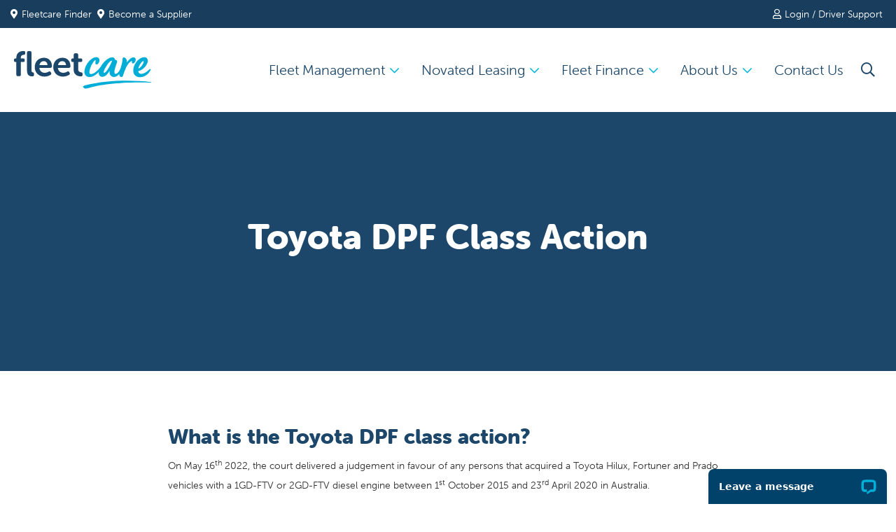

--- FILE ---
content_type: text/html; charset=utf-8
request_url: https://www.fleetcare.com.au/products-and-services/fleet-management/services/recalls-defects/toyota-dpf-class-action
body_size: 18765
content:
<!DOCTYPE html>
<html lang="en-au"  >
<head id="head"><title>
	Toyota DPF Class Action | Recalls and Defects | Fleetcare
</title><meta name="description" content="The court delivered a judgement in favour of any persons that acquired a Toyota Hilux, Fortuner and Prado vehicles with a 1GD-FTV or 2GD-FTV diesel engine." /> 
<meta charset="UTF-8" /> 
<meta name="keywords" content="Fleetcare, Fleet management, fleet solutions, small business solutions, employer solutions, salary sacrifice, novated lease, finance and leasing" /> 
<meta http-equiv="Content-Security-Policy"
       content="default-src 'self' https://bat.bing.com/ https://www.facebook.com/ https://connect.facebook.net/ https://stats.g.doubleclick.net/ https://*.doubleclick.net/ https://*.cloudfront.net/ 
	   https://www.google-analytics.com/ https://pixel.quantcount.com/ https://*.fls.doubleclick.net/ https://*.applicationinsights.azure.com https://maps.googleapis.com/ https://*.google.com/ 
	   https://*.hotjar.com https://*.hotjar.io wss://*.hotjar.com https://*.b2clogin.com https://www.instagram.com https://www.linkedin.com https://www.youtube.com https://schema.org 
	   https://*.fleetcare.com.au https://fleetcare.com.au https://cdn.jsdelivr.net http://www.w3.org https://*.typekit.net https://*.icomoon.io https://*.livechatinc.com https://*.clarity.ms 
	   https://*.linkedin.com https://*.stackadapt.com https://*.appspot.com/ https://*.ipify.org https://*.amplitude.com 
       https://nimblebird.co  https://*.deviatetracking.com https://*.youtube.com https://*.livechat-files.com https://*.elmotalent.com.au;
	   
script-src 'self' https://js.monitor.azure.com/ https://www.googletagmanager.com/ https://www.google-analytics.com/ https://rules.quantcount.com/ https://bat.bing.com/ https://connect.facebook.net/ 
https://secure.quantserve.com/  https://*.msecnd.net/ https://maps.googleapis.com https://www.gstatic.com https://*.google.com https://ajax.aspnetcdn.com https://static.hotjar.com https://*.doubleclick.net/ 
https://script.hotjar.com https://*.fleetcare.com.au https://fleetcare.com.au http://www.w3.org https://cdn.jsdelivr.net https://*.lfeeder.com https://*.stackadapt.com https://*.lfeeder.com 
https://*.typekit.net https://*.azure.com/ https://*.icomoon.io https://*.licdn.com https://www.clarity.ms https://*.livechatinc.com https://*.amplitude.com https://nimblebird.co 
https://*.helphero.co https://*.linkedin.com https://*.clarity.ms https://helphero.co https://*.lfeeder.com https://qvdt3feo.com https://deviatetracking.com 
https://*.youtube.com https://*.livechat-files.com https://*.elmotalent.com.au 'unsafe-inline' 'unsafe-eval';

font-src 'self' data: https://netdna.bootstrapcdn.com https://fonts.gstatic.com/ https://script.hotjar.com https://*.fleetcare.com.au https://fleetcare.com.au 
http://www.w3.org https://cdn.jsdelivr.net https://*.typekit.net https://*.bootstrapcdn.com https://*.gstatic.com/ https://*.hotjar.com 
https://*.icomoon.io https://*.livechatinc.com https://*.linkedin.com https://*.clarity.ms https://*.youtube.com https://*.livechat-files.com https://*.elmotalent.com.au;

style-src 'self'  https://maxcdn.bootstrapcdn.com https://fonts.googleapis.com/ https://fonts.googleapis.com https://static.hotjar.com https://script.hotjar.com https://use.typekit.net 
https://d1azc1qln24ryf.cloudfront.net https://*.fleetcare.com.au https://fleetcare.com.au http://www.w3.org https://cdn.jsdelivr.net https://*.typekit.net https://*.icomoon.io 
https://*.livechatinc.com https://*.fonts.net https://*.linkedin.com https://*.clarity.ms  https://*.stackadapt.com https://*.youtube.com https://*.livechat-files.com https://*.elmotalent.com.au 'unsafe-inline';

img-src 'self' data: https://www.facebook.com/ https://www.googletagmanager.com/ https://www.google-analytics.com/  https://*.google.com/ https://*.google.com.au/  https://bat.bing.com/ 
https://pixel.quantserve.com/ https://maps.gstatic.com https://*.force.com/ https://maps.googleapis.com https://img.agentaccount.com/ https://www.retirementbylendlease.com.au 
https://*.blob.core.windows.net https://*.doubleclick.net https://*.fleetcare.com.au https://fleetcare.com.au http://www.w3.org https://cdn.jsdelivr.net https://*.typekit.net 
https://*.icomoon.io https://*.livechatinc.com https://*.linkedin.com https://*.clarity.ms https://*.lfeeder.com https://*.lfeeder.com https://*.bing.com https://*.youtube.com https://*.livechat-files.com https://*.elmotalent.com.au;

frame-src 'self' https://player.vimeo.com https://www.facebook.com/ https://data.puzzlexperts.com/ https://www.google-analytics.com/ https://*.google.com 
https://*.fls.doubleclick.net/ https://*.doubleclick.net/ https://*.google.com.au/ https://*.fleetcare.com.au https://fleetcare.com.au http://www.w3.org 
https://cdn.jsdelivr.net https://*.typekit.net https://*.icomoon.io https://*.livechatinc.com https://*.linkedin.com https://*.clarity.ms https://*.youtube.com https://*.livechat-files.com https://*.elmotalent.com.au;">

<!-- Anti-flicker snippet (recommended)  -->
<style>.async-hide { opacity: 0 !important} </style>
<script>(function(a,s,y,n,c,h,i,d,e){s.className+=' '+y;h.start=1*new Date;
h.end=i=function(){s.className=s.className.replace(RegExp(' ?'+y),'')};
(a[n]=a[n]||[]).hide=h;setTimeout(function(){i();h.end=null},c);h.timeout=c;
})(window,document.documentElement,'async-hide','dataLayer',4000,
{'GTM-KMQ86ND':true});</script> 
<!-- Google Tag Manager -->
<script>(function(w,d,s,l,i){w[l]=w[l]||[];w[l].push({'gtm.start':
new Date().getTime(),event:'gtm.js'});var f=d.getElementsByTagName(s)[0],
j=d.createElement(s),dl=l!='dataLayer'?'&l='+l:'';j.async=true;j.src=
'https://www.googletagmanager.com/gtm.js?id='+i+dl;f.parentNode.insertBefore(j,f);
})(window,document,'script','dataLayer','GTM-KMQ86ND');</script>
<!-- End Google Tag Manager --> 
   <meta name="viewport" content="width=device-width,initial-scale=1,maximum-scale=1">
    <meta charset="UTF-8">
    <!-- script(defer src="/assets/scripts/fontawesome-all.min.js")-->

<!-- Add for home page slider -->
<style>
body .one-time .slick-arrow:after{font-family:'FONT AWESOME 5 PRO';color:#afafad;border:1px solid #afafad;}
body .one-time .slick-arrow:hover:after{color:#fff;background:#00b5d6;border:1px solid #00b5d6;}
body .one-time .slick-arrow.slick-prev:after{left:28px;}
body .one-time .slick-arrow.slick-next:after{right:-4px;}
.video-responsive{overflow:hidden;padding-bottom:56.25%;position:relative;height:0;}
.video-responsive iframe{left:0;top:0;height:100%;width:100%;position:absolute;}
.slider-content{position: absolute; width: 100%; top: 50%;
max-width: 666px; left: 7%; word-break: break-word;
padding: 1rem 1rem 0rem 0; bottom: inherit; transform: translateY(-25%);
word-break: break-word;}
.slider-content h1{color:#00b5d6;font-size:42px;}
.one-time img{max-width:100%;}
.slick-initialized .slick-slide{position:relative;}
/*.slider-content{position:absolute;width:100%;top: initial;bottom: 23%;max-width: 660px;left: 16.85%;
word-break: break-word; max-width:500px;background:top:60%; rgba(255,255,255,0.5);transform:translate(-50%,-50%);left:30%;padding:1rem 1rem 0rem 3.7rem;}*/
/* .slick-list,.slick-initialized .slick-slide{max-height:600px;} */
.slick-initialized .slick-slide:before{position: absolute;   content:'';
    left: 0; top: 0; right: 0; bottom: 0; background-size: 100% 100%;
    background-position: center center; z-index: 0;
    background-image: url(/custom/assets/images/hero-grad.png);}

.one-time .slick-arrow{position:absolute;top:50%;transform:translateY(-50%);z-index:1;cursor:pointer;border:none;font-size:0;background:none;z-index:1;border:none;box-shadow:none;outline:none;}
.one-time .slick-arrow:after{width:30px;height:30px;position:absolute;font-family:FontAwesome;font-weight:900;background:rgb(255 255 255 / 90%);font-size:1rem;color:#dadada;text-align:center;line-height:28px;border-radius:100%;border:1px solid #dadada;}
.one-time .slick-arrow.slick-prev{left:0px}
.one-time .slick-arrow.slick-next{right:30px}
.one-time .slick-arrow.slick-prev:after{content:"\f053";}
.one-time .slick-arrow.slick-next:after{content:"\f054";}
ul.slick-dots{display:flex!important;margin:0 0 0 0;padding:0;list-style:none;justify-content:center;position:relative;}
ul.slick-dots li{margin:0 5px;}
ul.slick-dots li button{font-size:0;width:15px;height:15px;background:#00afd7;border-radius:100%;padding:0;margin:0;border:none;line-height:normal;}
ul.slick-dots li.slick-active button{background:#1c476a;}
.db-in,.mb-in{ display: none!important; }
.slider-content p{line-height: normal;}
  .slick-slide img{width: 100% !important;}
  .slick-initialized{max-height:100% !important;}
 
  @media only screen and (max-width:1024px){
    .slider-content{
          left: 0;
    right: 0;
    margin: 0 auto;
    top: calc(100% - 65%);
      transform: unset !important;
          padding: 1rem !important;
    }
  }
@media only screen and (min-width:769px){

.db-in{display:block !important;}
}
@media only screen and (max-width:768px){
.mb-in{display:block!important}

.top-fixed{position:relative;}
/* header{padding-bottom:115px;} */
.slider-content{transform:translate(0,-50%);text-align:center;left:0;bottom: 0%; padding-left: 1rem;}
.slider-content .button{padding:.5rem 1rem!important;}
}
@media (min-width:768px){
.slider-content h1{font-size:60px; /*padding-right: 40%;*/}
}
@media (min-width:1025px){
.slider-content h1{font-size:75px;}
}
@media (max-width:768px){
.slick-slide .slider-content .button{padding:1.2rem 2rem 1rem 1.5rem!important; margin: 0 0 0.5rem 0;}
.slick-slide .slider-content .chevron-button .icon{right:10px;}
body .slick-list{height: 420px !important;}
body .one-time img { height: 420px; object-fit: cover;
object-position: center;}
}
@media only screen and (min-width:1024px){
.hero{height:600px!important;}
.article-hero{height:400px;}
}
@media only screen and (min-width:768px){
.hero .background{background-position:right center;height:auto;bottom:0;background-size:contain;background-repeat:no-repeat;}
.bg-cover .hero .background{background-size:cover;}
}
@media only screen and (max-width:1024px){
.slick-list, .slick-initialized .slick-slide {
max-height: 436px;}
}
@media only screen and (min-width: 700px) and (max-width: 1920px){
.slick-slide .slider-content{padding: 1rem 1rem 0rem 5rem;}
}
</style>

<!--  ENd of Add for home page slider -->




    <link rel="stylesheet" href="https://use.typekit.net/qhh6ilq.css">
    <link rel="stylesheet" href="https://d1azc1qln24ryf.cloudfront.net/152359/Fleetcare/style-cf.css?j1iony">
    <!-- https://s3.amazonaws.com/icomoon.io/39161/FLCR3274Fleetcare/style.css-->

    <!-- end _partials/styles.html-->
    <link rel="stylesheet" href="/custom/assets/styles/main.min.css?v17.1">
    <link rel="shortcut icon" href="/custom/assets/favicon/favicon.ico">
    <link rel="apple-touch-icon" href="/custom/assets/favicon/apple-touch-icon.png">
<link rel="apple-touch-icon" sizes="180x180" href="/custom/assets/favicon/apple-touch-icon.png">
<link rel="icon" type="image/png" sizes="32x32" href="/custom/assets/favicon/favicon-32x32.png">
<link rel="icon" type="image/png" sizes="16x16" href="/custom/assets/favicon/favicon-16x16.png">
<link rel="manifest" href="/custom/assets/favicon/site.webmanifest">
<link rel="mask-icon" href="/custom/assets/favicon/safari-pinned-tab.svg" color="#0c426a">
<meta name="msapplication-TileColor" content="#0c426a">
<meta name="theme-color" content="#ffffff">


<meta name="google-site-verification" content="kU4iuvuffwTqhEaRZKgq4XR1U5CC6HA1qh-ZhqJrNz0" />

<style>
.video-responsive{
    overflow:hidden;
    padding-bottom:56.25%;
    position:relative;
    height:0;
}
.video-responsive iframe{
    left:0;
    top:0;
    height:100%;
    width:100%;
    position:absolute;
}
</style>

<meta name="facebook-domain-verification" content="tg4sjl1dxf7z8bjf2gz1uzm2axli1x" />

<link rel="stylesheet"type="text/css"href="https://cdn.jsdelivr.net/npm/slick-carousel@1.8.1/slick/slick.css"/>
<script src="https://www.google.com/recaptcha/api.js"></script>

<!-- Schema Markup Start -->
<script type="application/ld+json">
{
  "@context": "https://schema.org",
  "@type": "Organization",
  "name": "Fleetcare",
  "url": "https://www.fleetcare.com.au/",
  "logo": "https://www.fleetcare.com.au/Fleetcare/media/Images/Authorised%20Suppliers/Fleetcare-Logo.png",
  "contactPoint": {
    "@type": "ContactPoint",
    "telephone": "134333",
    "contactType": "customer service",
    "areaServed": "AU",
    "availableLanguage": "en"
  },
  "sameAs": [
    "https://www.facebook.com/FleetcareAU/",
    "https://www.instagram.com/fleetcare_aus/",
    "https://www.linkedin.com/company/fleetcare/",
    "https://www.youtube.com/user/fleetcaretv"
  ]
}
</script>
<script type="application/ld+json">
{
  "@context": "https://schema.org/",
  "@type": "WebSite",
  "name": "Fleetcare",
  "url": "https://www.fleetcare.com.au/",
  "potentialAction": {
    "@type": "SearchAction",
    "target": "https://www.fleetcare.com.au/search?filter={search_term_string}",
    "query-input": "required name=search_term_string"
  }
}
</script>
<!-- Schema Markup End -->
<link rel="canonical" href="https://www.fleetcare.com.au/products-and-services/fleet-management/services/recalls-defects/toyota-dpf-class-action"/>
<link rel="alternate" href="https://www.fleetcare.com.au/products-and-services/fleet-management/services/recalls-defects/toyota-dpf-class-action" hreflang="en-au" /> 
</head>
<body class="LTR Chrome ENAU ContentBody" >
     <!-- Google Tag Manager (noscript) -->
<noscript><iframe src="https://www.googletagmanager.com/ns.html?id=GTM-KMQ86ND"
height="0" width="0" style="display:none;visibility:hidden"></iframe></noscript>
<!-- End Google Tag Manager (noscript) -->
    <form method="post" action="/products-and-services/fleet-management/services/recalls-defects/toyota-dpf-class-action" id="form">
<div class="aspNetHidden">
<input type="hidden" name="__CMSCsrfToken" id="__CMSCsrfToken" value="fOKPt9HgEvonpzY4eUO4FDc9h+sM+IEUInLCWWNYAROz5jsbfCtI+a7CJKKCnxpiEFCVqo+BneurgtykCFl4Bw6EWpRW9jPLaGF41Nm2Czs=" />
<input type="hidden" name="__EVENTTARGET" id="__EVENTTARGET" value="" />
<input type="hidden" name="__EVENTARGUMENT" id="__EVENTARGUMENT" value="" />
<input type="hidden" name="__VIEWSTATE" id="__VIEWSTATE" value="QJCAJQ8k4liPqnNv/ANylHTGhtHb+9yDgrn8rtmLL2jRs4Izh8ZXhgBFC4mcz0FqmyPrO8+zH5QxSNkbrXdEujWFuX25WpIPfaS7ZpHEZwg6++jpo4RCDmIEfoBshWXcXeIeKwA9qFrFRAtCoaI3+B9GL2qIPhEqo6rjic/WN4kQ5BF4CHPPNyaolzuvhxur3axBmaRaAK7zRI8PokW35BtbWxi2vBLuDp54PbkK3DJFLgG+gSq9LB6iIJaZozj+f1WG3YbTMQ+u17/Djs8u8tUm5kkeHfLK4kOJahNm7PbNv4rpMUcToutwwOgmZrwUeAHec+R4kiz/cQ+mgxwcF2T3nKONUng4ZDy+iexSYkgtzQtHEbqBB7br0FwjwvvsNELTMRf4h4wWia0uCQKsHaVaMwyrFdkNlg+kDgoICR7xNtoSALlPW5cZDNd0aYk20dzzjMjCjTXmutQwvh575uMUa+WGH692Lv6ewh86SgR5R9bic9yMO0eRsQawK4zDy9flVqq7Om5/FFjXGex1I4AJav3wMaHzly3T+q4fG3Vz3FXpkGlSNB/P7aRAdRbto5A1RoPToAb2IP1GeRqqyDuyGw/Vzmr+uZOUbFyM1mZfvsy2cUkXoknrtyCft4IGfY3u9j5CB4Uiyx1a4DFZTyWvQcISfUbUh8+KroTbR5EtVoEcCidRcqlqPNmhTHaD0vhvbxMqB6WDz8CzqdcpZRNFSPeGC74h8I/n6/UfgCX5yXS+cjxtRqoFMa4fvbY6KwX3PshBqiV2cU5unlWEYY2FGoVFjJznXftKHT0uzZn8fuTL886kMOktsA0xz3qkArKPgVQaZb8abv4/a5OredBKSzyGhfr4k2ZPVjaenlugbfYC9NkrFqHWq14ND5NdH9Ul63SoeKb/Yg5F2/nuP0T53zKUi2gWVWXV6Fnfw/bYzJeYfIHFKyWVkyVcb/[base64]/kY35GbuzwVEWRSq0SCkBd1StC3ymKeu9o0RnBsOb2PZGSzNO81YbwrgE3JCD8zkbA/n5v6Ka24o8Gpo6gZcLuvGY52f4d6tz67cXTNaJsK94+afohffyl8ByUvSn9WgLBFdRRRwnwEuN1BPTOijrAu2mloKTQ13Vip5GH7wsBds2Hivjgp+4vZVAI6BsbOtfid/bkuWre8fvboidBcFMgab7EApkle5/5x+b7kxgJIwDTgHXC31r3XEi5SLwzlW8L0V5cGpab/ePnK9KDFWYhdlGUP1TvPze3+IO7i/shNO0byZ9ZvhjmAMWGxI7K3iTy4ovqR9kerU1rcZ6ek5JiBc1ritKxdAcSj4IYnZcdCCnUwizWvHEpk9Eh8Xd4Azyvb6a6CfOOBrpLWJIDZoAJ2PRw0n5r94OQ0P1hhO9fBwRnAndZPTUbHz//wSY5usMvX7yGLgNYUzTiLPvLEDgU5G63s40XFWODqtwvE4EAeNLf0bdk43TEjhTpaIRH4jCAdXWPNLCvOe2CLcLeFLNuNZ6rXNEkfU3ulAjR+9BLjtywiIC5gPGv6kc/d7zjbSDyvCbKQyhMVzsGK0FqUfVCUoch+OtkQF2W6Hh9XEwRzwaOFSE/oIn+kHdqd4v320BveaO/HfnjR7pncfGfcNbR29BYyVXikQ5tohgnY4b21os6llfTaLxC3ayM4Op706+3TlcsS4jn0owsCXNuWEUiZy7aDXGtUxomT8+771C+eA/LovbhoqdVfXaqH4J5pzwEb/51lbFbzji4bnxW4gktuKsA6XWwlxi5IFDt1MEixuKkg++UWG+JHWDpqc+WQSpBpiA9TOe1EMrpMtHqoiXJC4nrkhaKFJU0kbWsUklGG5s/o3qN7/iVaaxBZDh0cWwOL58OF0P+axVr4eZvRkHf0L2aKzQ8FVXBgaBtc/zOeDeqdIhvItXJt0x/iDwHyCQC/UnUs526k0Vz1FQxXsp+/H8KsWCNq22hSMHNZ/XQ50/zOs4tGu7pE0vz2ryfhAIVhSVmTxaBzbKp8IJIpCegfpOgMwPNnEW+29RQSr3Qh25CZO3k7yap2BPfNna4whRwl51/S3ft9DdCtQeU7LoJZ8pWYf/zrEi+pKoOxUAEZ4sVW03YGXGtjBEByUwCi1AHPpBcja59y3PI7uc89ttwVI7yVzdHhr04iNE0LOL0GfAKYv77wnY34FKqGyn1pCa/6d/8PuWE2PwhKyj5YPgcMoDU2vE5i4Ed5wFwWIb+L1Kofc11CI+d/0Qus0Tm3sVDWvm0BPnjyd11XGzNbrVNtxht6ilDZDYHKwpqWg/0VIvmgxjH/jjcLs/MW5romMx5EjBiLnAvLmJQje7WICORIkVHDtj1tPVxotEskMcjbArul0yIx+ZHnz1iAu2VjDwqkNAlFBMkj0otjDoENdbB/u+uyDb+P2teJRp9pOzfturI5SB3LXC8Sbfi52HrsXa6HfNkPienyftA5B/HtcA5ntKLgyu22HY0xTp3W1PBPfEOOT9BqQGdeNhh59HRlcXMaoakCmeWtCfbCljTFXMCXeC7E4khTsoGRrOUhTNnTdDrNDlkOyZ6hBTYnG8IWDwx6UkNX/onP8vrlco1peVEsUW+rhqmIjpTnsK0K9ERFXd+ByHd3bC3ZPeHjTo0z/4K7ips7hlPFwJrbYLptzrFAaY6IMzAA7TVwVyybX2WtAcmDk/P83XJGWXaNWIGCBv/gqn4i+uTbqE5ICJIs3GAXXFlvnVS9JigKkNKpNJN6OmJ2GEe35lqygdEvK8BtrvmN7MgtWNUkv4ZNanB9Uq3DpUiK+L5bzIe2rQ2CV57enw/oCMDa484as4d9dY+VORM2Gd53V2uqyLPjsfFmXUec7hDHvCjrxXEnRcksTrFPuHkiHsbXSAliJPQ7OwP1hcRaM1UZMF+mbQzp3xQ6WFCGJscV3/[base64]/yxBccVCxwfQsi3700usJ4B1FqU1B+W92ptfz4HWx5/l7oWdYglxQmMq6y5WHWkTnoPB3Y4/ci8C1c28eGPVlkZA//Ai0dw8z3wS9BKLCEsGTKWEkb6ZIwxxeWhU91VMQpxbA3zdkep1S9PaZLpbFgraj+giKKyfDT4EBixfBGUlumm+43iA0O6tieHAtGwMadbvMXXHQLI0SOYYvvarfYbXepzncjqghg/OnKoPP6HcvoAyOp4Ja5LDMf1R7rxZUkw5YBWdYqtNnGm45uPs+/Qa51CiJ5kI/Abg9odcNy+leCeN5eIKSUDafMTIUjxd4yYHycECl5zBjHcTAmziJrHmdOjChvoeXCaGTznqfrNEFb4d4bQqDu0RZSViz/hrLOk+V1i0xpbugQqBdKiGA2Nu/M7AmvaVtoEdV1RXd+caLrQK/H22egIs8T4hMSSeyFlCWf0D2KnZOcbP2fqy+//IOiAVqVDtndmYdne8txI5dfFGkOqJRgdy6638YTpSQXYX09/dcrXmoKN1NAafyTA11CobDKt6oHX1w+fmyOTyO9stT8Ge5np/1F8JaYkGyV3k1MHKJpBjhYoBHLfG4DQvvEoLlE4RaDAoTUDBxJjlfZd1t4IDJAhKDuStaGJhJ+tUBTC3UX4yz/0zRQ+bT6auOAdp1JJXpcwRQbNdTmtV+DEre6XzizORciZahu35DVfDAF+5ksuK2CqZJUv9M4aZ7L9V9r0Z/MT+83rcV8oP35rPdvgKvjzSWxUyFSxiwYUX3F1KXXJyjzOHhl1sKyqtwWd0Lfo6oke2eB0w8eRRkBqUUAQyvFBXUdWTxOb1Zq7mOVpWGniQMJ/[base64]/k9VpatAdUAzl6C8BuPT07XviF/5EotdjbkeykuNQUQcR8WhudSv6Z0Jbcu/lJD77M0u6fAyoMfY7t0QQ5Oy4lK0WhhHaDcFcfPsFkUBq6g8yPkYtbkCW1dxMhqkWTlJhkTbw664fHd/srKaib6T5m7dplcu/y9wRuYRNQDEl04BW2z/FNBKDn0r415Gv2j2wVtnsc/V0pFPN1aicspsuIXQnaYoC51JHE6iY+Ex55gIusiEvcr9j4FAy+9iDHBhFwXGI71aQepfgkViIUONmomIcC/n9FmoTlvPZmxuZTtFXWDfslB9RNdPGr0w+QAFQ9WV2qDMaFQOxP5nSRJSvpo2YchOBpyly7x4QgGNxwujRP6idQyyvYz2jXzEiSuem9soCh6BYV7kdyg==" />
</div>

<script type="text/javascript">
//<![CDATA[
var theForm = document.forms['form'];
if (!theForm) {
    theForm = document.form;
}
function __doPostBack(eventTarget, eventArgument) {
    if (!theForm.onsubmit || (theForm.onsubmit() != false)) {
        theForm.__EVENTTARGET.value = eventTarget;
        theForm.__EVENTARGUMENT.value = eventArgument;
        theForm.submit();
    }
}
//]]>
</script>


<script src="/WebResource.axd?d=pynGkmcFUV13He1Qd6_TZFYpdP-rWgJQzLLNCNs2mgoKK97rMfUc6LungcP5U3lrX_cukzVp45IW5te6-rD0PA2&amp;t=638901526312636832" type="text/javascript"></script>

<input type="hidden" name="lng" id="lng" value="en-AU" />
<script type="text/javascript">
	//<![CDATA[

function PM_Postback(param) { if (window.top.HideScreenLockWarningAndSync) { window.top.HideScreenLockWarningAndSync(1080); } if(window.CMSContentManager) { CMSContentManager.allowSubmit = true; }; __doPostBack('m$am',param); }
function PM_Callback(param, callback, ctx) { if (window.top.HideScreenLockWarningAndSync) { window.top.HideScreenLockWarningAndSync(1080); }if (window.CMSContentManager) { CMSContentManager.storeContentChangedStatus(); };WebForm_DoCallback('m$am',param,callback,ctx,null,true); }
//]]>
</script>
<script src="/ScriptResource.axd?d=NJmAwtEo3Ipnlaxl6CMhvlHXOEFoO3EWY5_ToIh5j1WyGiDHnWZj7fBt4iOmt-BvMgdX7eBS6rRVvL3IiPKL6TpPoeenVDxyZMu8cHhAVIpmEe7l7GjHLQsa9kDzcC5NssDhkry4wx7ayxGP2XPkErKy_5F0XPJVHpy3TF-fbfI1&amp;t=345ad968" type="text/javascript"></script>
<script src="/ScriptResource.axd?d=dwY9oWetJoJoVpgL6Zq8OIYHvNBrWnNVr6ReEVwrk3KcFk6eAwj37zdsSv8qYzJPznDoI5BJnbRVA2tZf3rU7LaY8LUvYrDr8utEgoJsBAHq8_C_g7neqXaCh7Pz6gPzmz9ug-7PA8XxsyKZJPWByREuay17t3bwAlCFbFi5p-w1&amp;t=345ad968" type="text/javascript"></script>
<script type="text/javascript">
	//<![CDATA[

var CMS = CMS || {};
CMS.Application = {
  "language": "en",
  "imagesUrl": "/CMSPages/GetResource.ashx?image=%5bImages.zip%5d%2f",
  "isDebuggingEnabled": true,
  "applicationUrl": "/",
  "isDialog": false,
  "isRTL": "false"
};

//]]>
</script>
<div class="aspNetHidden">

	<input type="hidden" name="__VIEWSTATEGENERATOR" id="__VIEWSTATEGENERATOR" value="A5343185" />
	<input type="hidden" name="__SCROLLPOSITIONX" id="__SCROLLPOSITIONX" value="0" />
	<input type="hidden" name="__SCROLLPOSITIONY" id="__SCROLLPOSITIONY" value="0" />
	<input type="hidden" name="__VIEWSTATEENCRYPTED" id="__VIEWSTATEENCRYPTED" value="" />
</div>
    <script type="text/javascript">
//<![CDATA[
Sys.WebForms.PageRequestManager._initialize('manScript', 'form', ['tctxM',''], [], [], 90, '');
//]]>
</script>

    <div id="ctxM">

</div>
    

<!-- widget mobile-menu-->
<div class="mobile-menu ui right sidebar">
    <nav>
        
                <div class="menu-section">
                    <div class="heading">
                        Fleet Management
                    </div>
                    
                            <ul>
                        
                            <li>
                                <a href="/fleet-management"   >
                                    Fleet Management
                                </a>
                            </li>
                        
                            <li>
                                <a href="/fleet-management/enterprise"   >
                                    Enterprise 
                                </a>
                            </li>
                        
                            <li>
                                <a href="/finance-and-leasing"   >
                                    Fleet Finance 
                                </a>
                            </li>
                        
                            <li>
                                <a href="/telematics"   >
                                    Telematics
                                </a>
                            </li>
                        
                            <li>
                                <a href="/fleet-management/not-for-profit"   >
                                    Not-For-Profit
                                </a>
                            </li>
                        
                            <li>
                                <a href="https://www.fleetcare.com.au/fleet-management/government"   >
                                    Government 
                                </a>
                            </li>
                        
                            <li>
                                <a href="https://www.fleetcare.com.au/fleet-management/services/ev-transition"   >
                                    EV Transition 
                                </a>
                            </li>
                        
                            </ul>
                        
                </div>
            
                <div class="menu-section">
                    <div class="heading">
                        Novated Leasing
                    </div>
                    
                            <ul>
                        
                            <li>
                                <a href="/novated-leasing"   >
                                    Novated Leasing
                                </a>
                            </li>
                        
                            <li>
                                <a href="https://www.fleetcare.com.au/novated-leasing/electric-car"   >
                                    Electric Cars
                                </a>
                            </li>
                        
                            <li>
                                <a href="/novated-leasing/employer-solutions"   >
                                    Employer Solutions
                                </a>
                            </li>
                        
                            <li>
                                <a href="/novated-leasing/salary-sacrificing-to-buy-a-car"   >
                                    Salary Sacrificing
                                </a>
                            </li>
                        
                            <li>
                                <a href="/novated-leasing/novated-showroom"   >
                                    Novated Lease Deals
                                </a>
                            </li>
                        
                            <li>
                                <a href="/novated-leasing/novated-lease-calculator"   >
                                    Novated Lease Calculator
                                </a>
                            </li>
                        
                            <li>
                                <a href="/sell-my-car"   >
                                    Sell my car
                                </a>
                            </li>
                        
                            </ul>
                        
                </div>
            
                <div class="menu-section">
                    <div class="heading">
                        Fleet Finance
                    </div>
                    
                            <ul>
                        
                            <li>
                                <a href="/finance-and-leasing"   >
                                    Finance & Leasing
                                </a>
                            </li>
                        
                            <li>
                                <a href="/finance-and-leasing/operating-lease"   >
                                    Operating Lease
                                </a>
                            </li>
                        
                            <li>
                                <a href="/finance-and-leasing/finance-lease"   >
                                    Finance Lease
                                </a>
                            </li>
                        
                            <li>
                                <a href="/finance-and-leasing/hire-purchase"   >
                                    Hire Purchase
                                </a>
                            </li>
                        
                            <li>
                                <a href="/finance-and-leasing/secured-loan"   >
                                    Secured Loan
                                </a>
                            </li>
                        
                            <li>
                                <a href="/finance-and-leasing/sale-and-leaseback"   >
                                    Sale and Leaseback
                                </a>
                            </li>
                        
                            <li>
                                <a href="/sell-my-car"   >
                                    Car Trade-In Service
                                </a>
                            </li>
                        
                            </ul>
                        
                </div>
            
                <div class="menu-section">
                    <div class="heading">
                        About Us
                    </div>
                    
                            <ul>
                        
                            <li>
                                <a href="/about-us/corporate-overview"   >
                                    Corporate overview
                                </a>
                            </li>
                        
                            <li>
                                <a href="/about-us/join-the-family"   >
                                    Join the family
                                </a>
                            </li>
                        
                            <li>
                                <a href="/news-fleettorque"   >
                                    Fleettorque
                                </a>
                            </li>
                        
                            </ul>
                        
                </div>
            
                <div class="menu-section">
                    <div class="heading">
                        <a href="/contact-us" >Contact Us</a>
                    </div>
                    
                </div>
            
    </nav>
</div>
<!--end widget mobile-menu-->
 
<div class="pusher">
   <header>
  <div class="top-fixed">
 
     


<div class="header-page-overlay"></div>
<div class="top-bar">
    <div class="left"><a class="finder" href="/finder"><i class="icon fas fa-map-marker-alt"></i>Fleetcare Finder&nbsp;&nbsp;</a><a class="finder" href="https://www.fleetcare.com.au/become-an-authorised-supplier"><i class="icon fas fa-map-marker-alt"></i>Become a Supplier</a></div>
    <div class="right">
        <div class="ui pointing floating dropdown login-dropdown">
            <div class="text"><i class="icon far fa-user"></i>Login / Driver Support</div>
            <div class="menu">
                <a class="item" href="https://fm.fleetcare.com.au/" target="_blank">Fleetmanager Portal<i class="icon far fa-chevron-right"></i></a>
                <a class="item" href="https://novatedportal.fleetcare.com.au/" target="_blank">Novated Lease Portal<i class="icon far fa-chevron-right"></i></a>
                <a class="item" href="https://quoting.fleetcare.com.au/portal/login.aspx" target="_blank">Dealer Quoting Portal<i class="icon far fa-chevron-right"></i></a>
				<a class="item" href="https://www.fleetcare.com.au/novated-leasing/novated-lease-customer-support" target="_blank">Novated Customer Support<i class="icon far fa-chevron-right"></i></a>
                <a class="item" href="https://www.fleetcare.com.au/fleet-management/fleet-customer-support" target="_blank">Fleet Customer Support<i class="icon far fa-chevron-right"></i></a>
            </div>
        </div>
    </div>
</div>
<div class="main">
    <a class="brand" href="/">
        <svg class="brand-svg" version="1.1" id="Layer_1" xmlns="http://www.w3.org/2000/svg" xmlns:xlink="http://www.w3.org/1999/xlink" x="0px" y="0px" 
    viewBox="0 0 868.28 157.21" enable-background="new 0 0 841.89 595.28" xml:space="preserve">
<style type="text/css">
	.st0{fill:#1C476A;}
	.st1{fill:#00ADD7;}
</style>
<g>
	<path class="st0 fleet" d="M246.61,78.06c0,20.25,15.85,27.44,29.2,27.44c5.13,0,7.63-1.76,7.63-6.16v-4.55c0-4.11-1.62-5.58-6.16-6.02
		c-5.14-0.59-12.03-2.79-12.03-13.94V45.78h11.01c3.82,0,6.02-2.06,6.02-6.16v-2.49c0-3.96-2.2-6.16-6.16-6.16h-10.86V15.7
		c0-3.96-2.2-6.16-6.16-6.16h-5.87c-3.96,0-6.16,2.2-6.16,6.16v15.26h-4.25c-4.11,0-6.17,2.2-6.17,6.16v2.49
		c0,4.11,2.06,6.16,6.02,6.16h3.96V78.06L246.61,78.06z"/>
	<path class="st0 fleet" d="M53.69,81.44c0,21.42,12.77,24.07,22.74,24.07c4.4,0,6.16-2.5,6.16-6.31V94.2c0-3.37-1.91-4.99-4.55-5.28
		c-2.79-0.29-5.87-1.61-5.87-8.95V6.75c0-3.96-2.05-6.16-6.01-6.16h-6.46c-3.96,0-6.02,2.2-6.02,6.16V81.44L53.69,81.44z"/>
	<path class="st0 fleet" d="M9.68,98.6c0,4.11,2.05,6.16,6.02,6.16h6.46c3.96,0,6.16-2.05,6.16-6.16V45.78h9.98
		c3.96,0,6.01-2.06,6.01-6.16v-2.5c0-3.96-2.05-6.16-6.01-6.16h-9.98v-2.79c0-10.86,7.34-11.89,11.89-12.18
		c4.11-0.29,6.31-2.06,6.31-6.02V6.16C46.52,2.05,44.46,0,40.5,0h-2.2C30.67,0,9.68,3.67,9.68,27.44v3.52H6.02
		c-3.96,0-6.02,2.2-6.02,6.16v2.5c0,4.11,2.05,6.16,6.02,6.16h3.67V98.6L9.68,98.6z"/>
	<path class="st0 fleet" d="M138.42,58.84h-33.16c1.76-9.98,8.51-16.58,18.05-16.58C131.82,42.26,138.13,48.42,138.42,58.84 M156.91,63.83
		c0-20.54-11.89-35.66-33.16-35.66c-22.45,0-38,16.14-38,39.18c0,21.28,15.41,39.18,40.2,39.18c11.74,0,20.54-4.4,25.39-7.48
		c3.23-1.91,3.81-4.84,2.06-8.22l-1.76-2.93c-1.91-3.37-4.55-3.81-8.22-2.05c-3.52,2.2-9.24,4.84-16.14,4.84
		c-11.3,0-21.28-7.04-22.45-20.54h45.63C154.12,70.14,156.91,67.06,156.91,63.83"/>
	<path class="st0 fleet" d="M215.02,58.84h-33.16c1.76-9.98,8.51-16.58,18.05-16.58C208.42,42.26,214.73,48.42,215.02,58.84 M233.51,63.83
		c0-20.54-11.89-35.66-33.16-35.66c-22.45,0-38,16.14-38,39.18c0,21.28,15.41,39.18,40.2,39.18c11.74,0,20.54-4.4,25.39-7.48
		c3.23-1.91,3.82-4.84,2.05-8.22l-1.76-2.93c-1.91-3.37-4.55-3.81-8.22-2.05c-3.52,2.2-9.24,4.84-16.14,4.84
		c-11.3,0-21.28-7.04-22.45-20.54h45.63C230.72,70.14,233.51,67.06,233.51,63.83"/>
	<path class="st1" d="M566.03,128.95c-78.7-8.58-181.88-8.58-267.76,12.87c-11.89,2.97-15.41,6.88-11.43,10.37
		c7.64,6.69,9.72,5.65,18.29,2.86c54.86-17.88,158.04-27.53,258.62-23.24C566.7,131.93,570.95,129.48,566.03,128.95"/>
	<path class="st1" d="M500.64,44.85c2.49-4.49,3.55-11.1,0.76-15.07c-1.39-1.97-4.35-4.12-10.58-3.1
		c-6.96,1.13-16.12,9.05-24.14,20.79c0.63-8.33-1.74-13.25-3.91-15.95c-2.58-3.21-5.88-4.58-7.93-4.79
		c-1.88-0.19-3.27,0.14-4.23,1.01c-1.4,1.27-1.58,3.45-1.58,5.21c0,8.02-2.7,20.63-8.25,38.51c-6.46,17.32-15.88,23.6-20.64,23.6
		c-1.75,0-3.01-0.59-3.87-1.8c-4.24-5.98,2.69-25.8,7.76-40.26c0.72-2.05,1.41-4.01,2.04-5.86c0.8-2.35,0.62-4.59-0.53-6.47
		c-1.51-2.46-4.58-4.22-8.45-4.85c-0.01-2.76-1.07-5.12-3.08-6.82c-2.85-2.42-7.28-3.27-12.15-2.32
		c-14.13,2.76-32.41,19.1-43.42,38.81C344.97,83.94,328.4,96.4,318.16,95.8c-4.39-0.26-6.43-2.53-6.43-7.14
		c0-14.14,11.07-37.53,20.24-47.46c2.04-2.21,3.95-3.34,4.86-2.87c0.4,0.2,1.23,1.12,0.38,5.21c-0.88,4.24-1.54,8.24-0.02,10.49
		c0.63,0.94,1.62,1.54,2.93,1.77c4.68,0.85,9.47-3.29,12.22-10.56c1.84-4.86,1.32-10.47-1.32-14.29c-1.7-2.46-5.08-5.4-11.55-5.4
		c-16.69,0-44.91,25.83-48.19,57.65c-0.76,7.35,0.76,13.56,4.38,17.96c3.39,4.11,8.56,6.58,14.96,7.16c0.79,0.07,1.59,0.11,2.4,0.11
		c11.56,0,24.5-7.3,37.64-21.27c-0.28,2.31-0.32,4.49-0.12,6.5c0.81,8.23,6.36,13.76,13.81,13.76c11.01,0,21.01-8.01,30.52-24.47
		c-0.67,8.38,0.96,14.84,4.86,19.23c4.57,5.15,10.9,5.92,14.27,5.92c6.91,0,14.65-4.51,20.9-12.12c0.01,4.2,1.05,7.39,3.08,9.51
		c2.32,2.42,5.37,2.79,6.98,2.79c4.07,0,5.11-3.51,6.12-6.91c0.18-0.62,0.37-1.25,0.57-1.86c11.71-34.84,20.59-50.23,32.76-56.78
		c1.44-0.77,2.5-1,2.98-0.65c0.4,0.29,0.5,1.12,0.28,2.2c-0.78,3.8,0.09,6.46,2.39,7.32C492.8,52.61,497.45,50.6,500.64,44.85
		 M371.94,90.66c-0.42-0.14-0.72-0.47-0.9-1.01c-1.11-3.19,1.8-12.85,13.28-30.37c7.33-11.18,13.91-17.86,18.52-18.8
		c1.1-0.22,2.08-0.11,2.91,0.34C394.12,70.11,378.69,92.91,371.94,90.66"/>
	<path class="st1" d="M564.03,75.23c-1.01-0.72-2.59-0.32-3.94,1.01c-12.89,12.69-24.02,18.86-34.03,18.86c-0.07,0-0.14,0-0.21,0
		c-7.03-0.06-10.87-3.64-12.05-11.26c24.16-5.07,39.46-31.69,39.46-41.67c0-12.05-7.56-16.33-14.03-16.33
		c-22.43,0-46.15,28.65-46.15,55.75c0,16.9,10.85,27.39,28.31,27.39c22.81,0,37.86-18.63,42.63-28.48
		C565.2,78.04,565.2,76.07,564.03,75.23 M535.59,48.9c-2.99,8.52-14.09,22.73-21.52,23.7c2.86-12.81,13.41-28.24,19.12-30.17
		c0.4-0.14,0.77-0.2,1.11-0.2c0.51,0,0.95,0.16,1.32,0.48C536.68,43.63,536.67,45.83,535.59,48.9"/>
</g>
</svg>
        <!--end widget brand-svg-->
    </a>
    <a class="finder icon-button" href="/finder"><i class="icon fas fa-map-marker-alt"></i></a>

    <div class="ui pointing dropdown login-dropdown icon-button">
        <div class="text"><i class="icon far fa-user"></i></div>
        <div class="menu">
            <a class="item" href="https://fm.fleetcare.com.au/">Fleetmanager Portal<i class="icon far fa-chevron-right"></i></a>
            <a class="item" href="https://novatedportal.fleetcare.com.au/">Novated Lease Portal<i class="icon far fa-chevron-right"></i></a>
            <a class="item" href="https://quoting.fleetcare.com.au/portal/login.aspx">Dealer Quoting Portal<i class="icon far fa-chevron-right"></i></a>
			<a class="item" href="https://www.fleetcare.com.au/novated-leasing/novated-lease-customer-support">Novated Customer Support<i class="icon far fa-chevron-right"></i></a>
            <a class="item" href="https://www.fleetcare.com.au/fleet-management/fleet-customer-support">Fleet Customer Support<i class="icon far fa-chevron-right"></i></a>
        </div>
    </div>

    <button class="search-button icon-button" type="button"><i class="icon far fa-search search-icon"></i><i class="icon fal fa-times close-icon"></i></button>
    <button class="mobile-menu-button icon-button" type="button"><i class="icon far fa-bars"></i></button>
    <nav class="primary">
        
                <ul>
            
                
                    <li class="has-mega">
                        <div class="label">Fleet Management <i class="icon far fa-chevron-down fa-xs dropdown-icon"></i></div>
                        <div class="mega-menu">
                            
                                    <div class="menu-items">
                                
                                    <a href="/fleet-management"
                                        target="">
                                        <span class="grad"></span>
                                        <span class="heading">
                                            
                                                <span class="icon i-car-tick"></span>
                                            
                                            <span class="text">Fleet Management</span>
                                        </span>
                                        <span class="info">An easy way to free up your time and cut down your overheads.</span>
                                    </a>
                                
                                    <a href="/fleet-management/enterprise"
                                        target="">
                                        <span class="grad"></span>
                                        <span class="heading">
                                            
                                                <span class="icon i-car2"></span>
                                            
                                            <span class="text">Enterprise </span>
                                        </span>
                                        <span class="info">Transform your large fleet into a competitive advantage.</span>
                                    </a>
                                
                                    <a href="/finance-and-leasing"
                                        target="">
                                        <span class="grad"></span>
                                        <span class="heading">
                                            
                                                <span class="icon i-FinanceLeasing"></span>
                                            
                                            <span class="text">Fleet Finance </span>
                                        </span>
                                        <span class="info">A range of vehicle financing options to suit your business.</span>
                                    </a>
                                
                                    <a href="/telematics"
                                        target="">
                                        <span class="grad"></span>
                                        <span class="heading">
                                            
                                                <span class="icon i-Telematics"></span>
                                            
                                            <span class="text">Telematics</span>
                                        </span>
                                        <span class="info">Maximise your fleet's potential with GPS insights. </span>
                                    </a>
                                
                                    <a href="/fleet-management/not-for-profit"
                                        target="">
                                        <span class="grad"></span>
                                        <span class="heading">
                                            
                                                <span class="icon i-AccountManagement"></span>
                                            
                                            <span class="text">Not-For-Profit</span>
                                        </span>
                                        <span class="info">Optimise your fleet and reduce costs with our solutions. </span>
                                    </a>
                                
                                    <a href="https://www.fleetcare.com.au/fleet-management/government"
                                        target="">
                                        <span class="grad"></span>
                                        <span class="heading">
                                            
                                                <span class="icon i-SmallBusiness"></span>
                                            
                                            <span class="text">Government </span>
                                        </span>
                                        <span class="info">Navigate success with strategic fleet solutions.</span>
                                    </a>
                                
                                    <a href="https://www.fleetcare.com.au/fleet-management/services/ev-transition"
                                        target="">
                                        <span class="grad"></span>
                                        <span class="heading">
                                            
                                                <span class="icon i-Electric"></span>
                                            
                                            <span class="text">EV Transition </span>
                                        </span>
                                        <span class="info">Transform your fleet, and reduce your impact with electric vehicles.</span>
                                    </a>
                                
                                    </div>
                                
                        </div>
                    </li>
                
                
                
            
                
                    <li class="has-mega">
                        <div class="label">Novated Leasing<i class="icon far fa-chevron-down fa-xs dropdown-icon"></i></div>
                        <div class="mega-menu">
                            
                                <div class="description">
                                    <div class="title">Sell your car</div>
                                    <div class="blurb">Looking to sell your car? Avoid the hassle of negotiating with dealers and say goodbye to low ball private offers. At Fleetcare, we’ll do all the work and you simply pocket the money!</div>
                                    <div class="cta"><a class="ui button" href="/sell-my-car">Sell my car</a></div>
                                </div>
                            
                                    <div class="menu-items">
                                
                                    <a href="/novated-leasing"
                                        target="">
                                        <span class="grad"></span>
                                        <span class="heading">
                                            
                                                <span class="icon i-car-dollar"></span>
                                            
                                            <span class="text">Novated Leasing</span>
                                        </span>
                                        <span class="info">A car salary packaging solution where you can bundle your costs and save a packet!</span>
                                    </a>
                                
                                    <a href="/novated-leasing/electric-car"
                                        target="">
                                        <span class="grad"></span>
                                        <span class="heading">
                                            
                                                <span class="icon i-Electric"></span>
                                            
                                            <span class="text">Electric Cars</span>
                                        </span>
                                        <span class="info">Make the switch to an electric car with a Fleetcare novated lease.</span>
                                    </a>
                                
                                    <a href="/novated-leasing/employer-solutions"
                                        target="">
                                        <span class="grad"></span>
                                        <span class="heading">
                                            
                                                <span class="icon i-Employer"></span>
                                            
                                            <span class="text">Employer Solutions</span>
                                        </span>
                                        <span class="info">Provide employees the opportunity to salary package their car.</span>
                                    </a>
                                
                                    <a href="/novated-leasing/salary-sacrificing-to-buy-a-car"
                                        target="">
                                        <span class="grad"></span>
                                        <span class="heading">
                                            
                                                <span class="icon i-VehiclePurchasing"></span>
                                            
                                            <span class="text">Salary Sacrificing</span>
                                        </span>
                                        <span class="info">Buying a car with some or all of your before-tax income is a popular method of salary sacrificing.</span>
                                    </a>
                                
                                    <a href="/novated-leasing/novated-showroom"
                                        target="">
                                        <span class="grad"></span>
                                        <span class="heading">
                                            
                                                <span class="icon i-LargeBusiness"></span>
                                            
                                            <span class="text">Novated Lease<br>Deals</span>
                                        </span>
                                        <span class="info">Check out our novated lease showroom for our latest car offers.</span>
                                    </a>
                                
                                    <a href="/novated-leasing/novated-lease-calculator"
                                        target="">
                                        <span class="grad"></span>
                                        <span class="heading">
                                            
                                                <span class="icon i-Calculate"></span>
                                            
                                            <span class="text">Novated Lease Calculator</span>
                                        </span>
                                        <span class="info">In the market for a new car? Calculate how much you could save with a novated lease.</span>
                                    </a>
                                
                                    </div>
                                
                        </div>
                    </li>
                
                
                
            
                
                    <li class="has-mega">
                        <div class="label">Fleet Finance<i class="icon far fa-chevron-down fa-xs dropdown-icon"></i></div>
                        <div class="mega-menu">
                            
                                <div class="description">
                                    <div class="title">Car Trade-In Service</div>
                                    <div class="blurb">Looking to sell a business vehicle? Avoid the hassle of negotiating with dealers and say goodbye to low ball private offers. At Fleetcare, we’ll do all the work and you simply pocket the money!</div>
                                    <div class="cta"><a class="ui button" href="/sell-my-car">Learn more</a></div>
                                </div>
                            
                                    <div class="menu-items">
                                
                                    <a href="/finance-and-leasing"
                                        target="">
                                        <span class="grad"></span>
                                        <span class="heading">
                                            
                                                <span class="icon i-FinanceLeasing"></span>
                                            
                                            <span class="text">Finance & Leasing</span>
                                        </span>
                                        <span class="info">A range of vehicle financing options to suit your business.</span>
                                    </a>
                                
                                    <a href="/finance-and-leasing/operating-lease"
                                        target="">
                                        <span class="grad"></span>
                                        <span class="heading">
                                            
                                                <span class="icon i-OperatingLease"></span>
                                            
                                            <span class="text">Operating Lease</span>
                                        </span>
                                        <span class="info">Lease a fully maintained vehicle with no residual risk.</span>
                                    </a>
                                
                                    <a href="/finance-and-leasing/finance-lease"
                                        target="">
                                        <span class="grad"></span>
                                        <span class="heading">
                                            
                                                <span class="icon i-FinanceLeasing1"></span>
                                            
                                            <span class="text">Finance Lease</span>
                                        </span>
                                        <span class="info">A non-maintained lease option with the opportunity to own it later.</span>
                                    </a>
                                
                                    <a href="/finance-and-leasing/hire-purchase"
                                        target="">
                                        <span class="grad"></span>
                                        <span class="heading">
                                            
                                                <span class="icon i-CommercialHirePurchase"></span>
                                            
                                            <span class="text">Hire Purchase</span>
                                        </span>
                                        <span class="info">Hire a vehicle from us and own it after the final payment.</span>
                                    </a>
                                
                                    <a href="/finance-and-leasing/secured-loan"
                                        target="">
                                        <span class="grad"></span>
                                        <span class="heading">
                                            
                                                <span class="icon i-ChattelMortgage"></span>
                                            
                                            <span class="text">Secured Loan</span>
                                        </span>
                                        <span class="info">Own it now and claim the instant asset write-off.</span>
                                    </a>
                                
                                    <a href="/finance-and-leasing/sale-and-leaseback"
                                        target="">
                                        <span class="grad"></span>
                                        <span class="heading">
                                            
                                                <span class="icon i-CompareProducts"></span>
                                            
                                            <span class="text">Sale & Leaseback</span>
                                        </span>
                                        <span class="info">Free up capital and reduce the burden of owning ageing assets.</span>
                                    </a>
                                
                                    </div>
                                
                        </div>
                    </li>
                
                
                
            
                
                    <li class="has-mega">
                        <div class="label">About Us<i class="icon far fa-chevron-down fa-xs dropdown-icon"></i></div>
                        <div class="mega-menu">
                            
                                    <div class="menu-items">
                                
                                    <a href="/about-us/corporate-overview"
                                        target="">
                                        <span class="grad"></span>
                                        <span class="heading">
                                            
                                                <span class="icon i-FleetcareDifference"></span>
                                            
                                            <span class="text">Corporate overview</span>
                                        </span>
                                        <span class="info">All about Fleetcare.</span>
                                    </a>
                                
                                    <a href="/about-us/join-the-family"
                                        target="">
                                        <span class="grad"></span>
                                        <span class="heading">
                                            
                                                <span class="icon i-JoinTheFamily"></span>
                                            
                                            <span class="text">Join the family</span>
                                        </span>
                                        <span class="info">Become part of our growing team.</span>
                                    </a>
                                
                                    <a href="/news-fleettorque"
                                        target="">
                                        <span class="grad"></span>
                                        <span class="heading">
                                            
                                                <span class="icon i-FleetTorque"></span>
                                            
                                            <span class="text">Fleettorque</span>
                                        </span>
                                        <span class="info">Catch up on our latest news and blogs.</span>
                                    </a>
                                
                                    </div>
                                
                        </div>
                    </li>
                
                
                
            
                
                
                    <li><a href="/contact-us">Contact Us</a></li>
                
                
                    <li class="search search-button"><a href="#"><i class="icon far fa-search search-icon"></i><i class="icon fal fa-times close-icon"></i></a></li>
                
            
                </ul>
            
    </nav>
</div>

<div class="search-overlay">
    <!--
    .close-button
    button(type="button")
    i.fas.fa-times
            
    -->
    <script id="siteSearchTemplate" type="text/x-handlebars-template">
        <!--| {{#if action}}-->
        <!--.action-row-->
        <!--  a(href="{{action.url}}").ui.button {{action.text}}-->
        <!--| {{/if}}-->
        {{#if action}}
              <div class="action-row"><a class="view-all" href="{{action.url}}"><span class="icon i-chevron-right"></span>{{action.text}}</a></div>
        {{/if}}
              {{#each results}}
              <div class="category">
                  <!--i.icon(class="{{icon}}")-->
                  <div class="category-name">{{category}}</div>
                  <div class="results">
                      {{#each results}}<a href="{{url}}"><span class="title">{{title}}</span>
                          <!--span.description {{description}}-->
                      </a>{{/each}}
                  </div>
              </div>
        {{/each}}
    </script>
    <div class="search-input" data-redirect="search?filter=ArticlesSearch,ProductServiceSearch,OtherSearch&query=">
        <div class="label-col">
            <div class="label">Show me</div>
        </div>
        <div class="input-col">
            <div class="input">
                <div class="ui search site-search" data-endpoint="/api/search/keyword?query={query}">
                    <div class="ui icon fluid input">
                        <input class="prompt" type="text"><i class="icon far fa-search"></i>
                    </div>
                    <div class="results fluid"></div>
                </div>
            </div>
            <div class="submit">
                <button type="button"></button>
            </div>
        </div>
    </div>
</div>

   </header>
     
<article>
<div class="template-constrained-content">
   <div class="header-spacer"></div>
    
<!-- widget simple-hero-->

    <div class="simple-hero">
        <div class="bg-texture"></div>
        <div class="inner">
            <h1>Toyota DPF Class Action</h1>
            <div class="sub"></div>
            <a class="ui button chevron-button" href="" style='display:none !important'><i class="icon far fa-chevron-right"></i></a>
        </div>
        <a class="chevron-link" href="" style='display:none !important'><i class="icon far fa-chevron-left"></i></a>
    </div>

<!--end widget simple-hero-->


    <div class="wrap-900">
        <!-- START WIDGET ZONE-->
        <!-- widget privacy-policy-->
        <div class="privacy-policy wp">
            <div class="wrapper">
                <div class="wrap-800">
                    <h3>What is the Toyota DPF class action?</h3>

<p>On May 16<sup>th</sup> 2022, the court delivered a judgement in favour of any persons that acquired a Toyota Hilux, Fortuner and Prado vehicles with a 1GD-FTV or 2GD-FTV diesel engine between 1<sup>st</sup> October 2015 and 23<sup>rd</sup> April 2020 in Australia.</p>

<p>The court found that the vehicles in this category had a defective diesel particulate filter (DPF) system. There is an estimated number of 260,000 vehicles affected.</p>

<p>The judgement from the court can be viewed on the <a href="https://www.judgments.fedcourt.gov.au/judgments/Judgments/fca/single/2022/2022fca0344" target="_blank">Federal Court of Australia&nbsp;website</a>.</p>

<h3>Why is a Diesel Particulate Filter (DPF) important?</h3>

<p>The DPF is a device designed to remove diesel particulate matter or soot from exhaust gas of a diesel engine and intends to reduce the output of pollutants into the atmosphere to allow diesel manufacturers to maintain emission standards.</p>

<h3>Who is eligible?</h3>

<p>Any person(s) who;</p>

<ol>
	<li>acquired by way of purchase, exchange or taking on a lease or hire purchase of one or more models of Toyota that fit into the defective category during the time frame of 1<sup>st</sup> October 2015 and 23<sup>rd</sup> April 2020</li>
	<li>did not acquire the vehicle at auction</li>
	<li>did not acquire the vehicles for purpose of re-supply</li>
	<li>acquired the vehicle from a Toyota dealership or other retailer, including second hand through used car dealers, or from any person who directly acquired the vehicle from a Toyota dealership or retailer.</li>
</ol>

<h3>What do I need to do?</h3>

<p>You should review the information provided, seek appropriate advice and if you choose to lodge a claim, follow all necessary steps to register compensation that you may be entitled to under the judgement delivered.</p>

<p>It is important to note that Fleetcare will not be registering on behalf of affected customers.</p>

<p>Registering your interest to assess your eligibility can be done through the <a href="http://www.toyotaclassaction.deloitte.com.au/" target="_blank">Toyota Class Action distribution scheme online portal</a>.</p>

<h3>Who do I contact for assistance or information?</h3>

<p>We suggest subscribing to the <a href="https://www.toyotaclassaction.com.au/subscribe/" target="_blank">Toyota Class Action updates</a>.</p>

<p>It is important to note that this is not part of registering your interest. This will need to be done through the <a href="http://www.toyotaclassaction.deloitte.com.au/" target="_blank">Toyota Class Action distribution scheme online portal</a>.</p>

<p>Balance Legal Capital/Gilbert + Tobin provide a <a href="https://www.toyotaclassaction.com.au/faq/" target="_blank">Frequently Asked Questions</a> website which may be of help.</p>

                </div>
            </div>
        </div>
        <!--end widget privacy-policy-->
        <!-- END WIDGET ZONE-->
    </div>








  
  <div class="wrapper wrap-800">
  <p class="disclaimer-style" style="text-align: center;"><strong>Important note:</strong> This content is current as at 4<sup>th</sup> of August 2022 and provided for information purposes only. We recommend you seek your own independent advice.</p>

</div>
  
  

<div class="breadcrumbs">
    <div class="wrapper">
        <div class="links">
            <a class="section" href="/">Home</a><div class="link-divider">/</div>
            <a href="/fleet-management" class="CMSBreadCrumbsLink">Fleet Management</a> <div class='link-divider'>/</div> <a href="/fleet-management/services/recalls-defects" class="CMSBreadCrumbsLink">Recalls &amp; Defects</a> <div class='link-divider'>/</div> <span  class="CMSBreadCrumbsCurrentItem">Toyota DPF Class Action</span>
        </div>
    </div>
</div>


  
</div> 
</article>
   <footer>
     
    <div class="bg-texture"></div>
    <div class="wrapper">
        <div class="pt-10">
            <h4 class="pb-5"> Acknowledgement of Country </h4>
            Fleetcare acknowledges the traditional custodians of the land in which we work and live. We pay our respects to elders past, present and emerging.
        </div>
        <div class="links">
            <div class="col">
                <h4>About us</h4>
                
                        <ul>
                    
                        <li>
                            <a href="/about-us/corporate-overview"  >
                                Corporate overview
                            </a>
                        </li>
                    
                        <li>
                            <a href="/about-us/join-the-family"  >
                                Join the family
                            </a>
                        </li>
                    
                        <li>
                            <a href="/news-fleettorque"  >
                                Fleettorque (News)
                            </a>
                        </li>
                    
                        </ul>
                    
            </div>
            <div class="col">
                <h4>Support</h4>
                
                        <ul>
                    
                        <li>
                            <a href="https://www.fleetcare.com.au/finder"  >
                                Fleetcare Finder
                            </a>
                        </li>
                    
                        <li>
                            <a href="/novated-leasing/novated-lease-customer-support"  >
                                Novated customer
                            </a>
                        </li>
                    
                        <li>
                            <a href="/fleet-management/fleet-customer-support"  >
                                Fleet customer
                            </a>
                        </li>
                    
                        <li>
                            <a href="/become-an-authorised-supplier"  >
                                Become a supplier
                            </a>
                        </li>
                    
                        <li>
                            <a href="/tools-and-resources/car-hire"  >
                                Car hire
                            </a>
                        </li>
                    
                        </ul>
                    
            </div>

            
             <div class="col">                
                    <h4>Legal</h4>                
                
                        <ul>
                    
                        <li>
                            <a href="/terms-and-conditions"  >
                                Terms and conditions
                            </a>
                        </li>
                    
                        <li>
                            <a href="/privacy"  >
                                Privacy policy
                            </a>
                        </li>
                    
                        <li>
                            <a href="/tools-and-resources/insurance"  >
                                Insurance
                            </a>
                        </li>
                    
                        </ul>
                    
            </div>
            

            <div class="col">
                <h4>Get in touch</h4>
                <ul>
                    
                            <li>
                                <a href="/contact-us"  >
                                    Contact Us
                                </a>
                            </li>
                        
                    <li class="phone-links">
                        <a href="tel:134333">134 333</a>
                        
                        
                    </li>
                    <li><a href="mailto:info@fleetcare.com.au">info@fleetcare.com.au</a></li>
                </ul>
            </div>
            <div class="col">
                <h4>Connect with us</h4>
                <div class="social-links">
                    
                        
                            <a href="https://www.facebook.com/222793187761384"  target="_blank">
                                <i class="icon i-fb2"></i>
                            </a>
                        
                            <a href="https://www.instagram.com/fleetcare_aus/"  target="_blank">
                                <i class="icon i-Instagram"></i>
                            </a>
                        
                            <a href="http://www.youtube.com/user/fleetcaretv"  target="_blank">
                                <i class="icon i-youtube2"></i>
                            </a>
                        
                            <a href="https://www.linkedin.com/company/fleetcare"  target="_blank">
                                <i class="icon i-linkedin2"></i>
                            </a>
                        
                        
                </div>
            </div>
        </div>

        
<div class="copyright">
    <div class="copy">
        &copy; 2014 - 2026 Fleetcare Pty Ltd.
        <span class="link-divider">|</span> ABN 34 009 243 627 <span class="link-divider">|</span> Fleetcare believes privacy is an important 
        right of customers.
    </div>
    <div class="copyright-links">Fleetcare takes steps to protect your personal information in the ways described in this <a href="/privacy">Privacy policy.</a></div>
    <div class="copyright-links"></div>
    
</div>

    </div>



   </footer>  
   <script src="https://maps.googleapis.com/maps/api/js?key=AIzaSyCbK3H1BdaMn_TpZvzsw7NYkeY2gNi3Dd4&amp;libraries=places"></script>
   <script src="/custom/assets/scripts/main.js?v1.6"></script>
 </div>
  
  <!-- <script type="text/javascript" src="https://code.jquery.com/jquery-1.11.0.min.js"></script> -->
    <script type="text/javascript" src="https://cdn.jsdelivr.net/npm/slick-carousel@1.8.1/slick/slick.min.js"></script>
    <script type="text/javascript">
     $(document).ready(function(){
      $('.one-time').slick({
          dots: false,
          infinite: true,
          speed: 900,
          slidesToShow: 1,
          adaptiveHeight: true,
          autoplay: true,
          //arrows:false,
          responsive: [
            {
              breakpoint: 768,
              settings: {
                slidesToShow: 1,
                slidesToScroll: 1,
                infinite: true,
                dots: true,
                arrows:false,
              }
            }
          ]
        });
    });
  </script> 
    
    

<script type="text/javascript">
//<![CDATA[

var callBackFrameUrl='/WebResource.axd?d=beToSAE3vdsL1QUQUxjWdUhwoVNupYTUbLFrBykp91V2VXWvrAqcrpVl_ZWMr9f6EqGw87fo4BxG9M_ZDLunIw2&t=638901526312636832';
WebForm_InitCallback();
theForm.oldSubmit = theForm.submit;
theForm.submit = WebForm_SaveScrollPositionSubmit;

theForm.oldOnSubmit = theForm.onsubmit;
theForm.onsubmit = WebForm_SaveScrollPositionOnSubmit;
//]]>
</script>
</form>
</body>
</html>


--- FILE ---
content_type: text/css
request_url: https://d1azc1qln24ryf.cloudfront.net/152359/Fleetcare/style-cf.css?j1iony
body_size: 148870
content:
@font-face {
  font-family: 'icomoon';
  src: url('https://cdn.icomoon.io/152359/Fleetcare/icomoon.eot');
  font-display: block;
}
@font-face {
  font-family: 'icomoon';
  src: url("[data-uri]") format('truetype');
  font-weight: normal;
  font-style: normal;
  font-display: block;
}

[class^="i-"], [class*=" i-"] {
  /* use !important to prevent issues with browser extensions that change fonts */
  font-family: 'icomoon' !important;
  speak: never;
  font-style: normal;
  font-weight: normal;
  font-variant: normal;
  text-transform: none;
  line-height: 1;

  /* Better Font Rendering =========== */
  -webkit-font-smoothing: antialiased;
  -moz-osx-font-smoothing: grayscale;
}

.i-close:before {
  content: "\e91a";
}
.i-chevron-right:before {
  content: "\e912";
}
.i-chevron-down:before {
  content: "\e914";
}
.i-chevron-up:before {
  content: "\e915";
}
.i-chevron-left:before {
  content: "\e913";
}
.i-Electric:before {
  content: "\e9f5";
}
.i-Fuel-Plus:before {
  content: "\e9f4";
}
.i-Instagram:before {
  content: "\e9f3";
}
.i-BP-Plus:before {
  content: "\e9f2";
}
.i-xmas-tree .path1:before {
  content: "\e99c";
  color: rgb(0, 0, 0);
}
.i-xmas-tree .path2:before {
  content: "\e99d";
  margin-left: -1em;
  color: rgb(0, 0, 0);
}
.i-xmas-tree .path3:before {
  content: "\e99e";
  margin-left: -1em;
  color: rgb(0, 0, 0);
}
.i-xmas-tree .path4:before {
  content: "\e99f";
  margin-left: -1em;
  color: rgb(0, 0, 0);
}
.i-xmas-tree .path5:before {
  content: "\e9a0";
  margin-left: -1em;
  color: rgb(0, 159, 207);
}
.i-xmas-tree .path6:before {
  content: "\e9a1";
  margin-left: -1em;
  color: rgb(0, 159, 207);
}
.i-xmas-tree .path7:before {
  content: "\e9a2";
  margin-left: -1em;
  color: rgb(0, 0, 0);
}
.i-xmas-tree .path8:before {
  content: "\e9a3";
  margin-left: -1em;
  color: rgb(0, 159, 207);
}
.i-xmas-tree .path9:before {
  content: "\e9a4";
  margin-left: -1em;
  color: rgb(0, 159, 207);
}
.i-xmas-tree .path10:before {
  content: "\e9a5";
  margin-left: -1em;
  color: rgb(0, 0, 0);
}
.i-xmas-tree .path11:before {
  content: "\e9a6";
  margin-left: -1em;
  color: rgb(0, 0, 0);
}
.i-xmas-tree .path12:before {
  content: "\e9a7";
  margin-left: -1em;
  color: rgb(0, 0, 0);
}
.i-xmas-tree .path13:before {
  content: "\e9a8";
  margin-left: -1em;
  color: rgb(0, 0, 0);
}
.i-xmas-tree .path14:before {
  content: "\e9a9";
  margin-left: -1em;
  color: rgb(0, 159, 207);
}
.i-xmas-tree .path15:before {
  content: "\e9aa";
  margin-left: -1em;
  color: rgb(0, 159, 207);
}
.i-xmas-tree .path16:before {
  content: "\e9ab";
  margin-left: -1em;
  color: rgb(0, 0, 0);
}
.i-xmas-tree .path17:before {
  content: "\e9ac";
  margin-left: -1em;
  color: rgb(0, 0, 0);
}
.i-xmas-tree .path18:before {
  content: "\e9ad";
  margin-left: -1em;
  color: rgb(0, 0, 0);
}
.i-xmas-tree .path19:before {
  content: "\e9ae";
  margin-left: -1em;
  color: rgb(0, 0, 0);
}
.i-xmas-tree .path20:before {
  content: "\e9af";
  margin-left: -1em;
  color: rgb(0, 0, 0);
}
.i-xmas-tree .path21:before {
  content: "\e9b0";
  margin-left: -1em;
  color: rgb(0, 0, 0);
}
.i-xmas-tree .path22:before {
  content: "\e9b1";
  margin-left: -1em;
  color: rgb(0, 0, 0);
}
.i-xmas-tree .path23:before {
  content: "\e9b2";
  margin-left: -1em;
  color: rgb(0, 0, 0);
}
.i-xmas-tree .path24:before {
  content: "\e9b3";
  margin-left: -1em;
  color: rgb(0, 0, 0);
}
.i-xmas-tree .path25:before {
  content: "\e9b4";
  margin-left: -1em;
  color: rgb(0, 0, 0);
}
.i-xmas-tree .path26:before {
  content: "\e9b8";
  margin-left: -1em;
  color: rgb(255, 255, 255);
}
.i-xmas-tree .path27:before {
  content: "\e9b9";
  margin-left: -1em;
  color: rgb(0, 0, 0);
}
.i-xmas-tree .path28:before {
  content: "\e9ba";
  margin-left: -1em;
  color: rgb(255, 255, 255);
}
.i-xmas-tree .path29:before {
  content: "\e9bb";
  margin-left: -1em;
  color: rgb(0, 0, 0);
}
.i-xmas-tree .path30:before {
  content: "\e9bc";
  margin-left: -1em;
  color: rgb(0, 0, 0);
}
.i-xmas-tree .path31:before {
  content: "\e9bd";
  margin-left: -1em;
  color: rgb(0, 0, 0);
}
.i-xmas-tree .path32:before {
  content: "\e9be";
  margin-left: -1em;
  color: rgb(0, 0, 0);
}
.i-xmas-tree .path33:before {
  content: "\e9bf";
  margin-left: -1em;
  color: rgb(0, 0, 0);
}
.i-xmas-tree .path34:before {
  content: "\e9c0";
  margin-left: -1em;
  color: rgb(0, 0, 0);
}
.i-xmas-tree .path35:before {
  content: "\e9c1";
  margin-left: -1em;
  color: rgb(0, 0, 0);
}
.i-xmas-tree .path36:before {
  content: "\e9c2";
  margin-left: -1em;
  color: rgb(0, 0, 0);
}
.i-xmas-tree .path37:before {
  content: "\e9c3";
  margin-left: -1em;
  color: rgb(0, 0, 0);
}
.i-xmas-tree .path38:before {
  content: "\e9c5";
  margin-left: -1em;
  color: rgb(0, 0, 0);
}
.i-xmas-tree .path39:before {
  content: "\e9c8";
  margin-left: -1em;
  color: rgb(0, 0, 0);
}
.i-xmas-tree .path40:before {
  content: "\e9c9";
  margin-left: -1em;
  color: rgb(0, 0, 0);
}
.i-xmas-tree .path41:before {
  content: "\e9ca";
  margin-left: -1em;
  color: rgb(0, 0, 0);
}
.i-xmas-tree .path42:before {
  content: "\e9cb";
  margin-left: -1em;
  color: rgb(255, 255, 255);
}
.i-xmas-tree .path43:before {
  content: "\e9cc";
  margin-left: -1em;
  color: rgb(0, 0, 0);
}
.i-xmas-tree .path44:before {
  content: "\e9cd";
  margin-left: -1em;
  color: rgb(0, 0, 0);
}
.i-xmas-tree .path45:before {
  content: "\e9ce";
  margin-left: -1em;
  color: rgb(0, 0, 0);
}
.i-xmas-tree .path46:before {
  content: "\e9cf";
  margin-left: -1em;
  color: rgb(255, 255, 255);
}
.i-xmas-tree .path47:before {
  content: "\e9d0";
  margin-left: -1em;
  color: rgb(0, 0, 0);
}
.i-xmas-tree .path48:before {
  content: "\e9d1";
  margin-left: -1em;
  color: rgb(255, 255, 255);
}
.i-xmas-tree .path49:before {
  content: "\e9d2";
  margin-left: -1em;
  color: rgb(0, 0, 0);
}
.i-xmas-tree .path50:before {
  content: "\e9d3";
  margin-left: -1em;
  color: rgb(255, 255, 255);
}
.i-xmas-tree .path51:before {
  content: "\e9d4";
  margin-left: -1em;
  color: rgb(0, 0, 0);
}
.i-xmas-tree .path52:before {
  content: "\e9d5";
  margin-left: -1em;
  color: rgb(0, 0, 0);
}
.i-xmas-tree .path53:before {
  content: "\e9d6";
  margin-left: -1em;
  color: rgb(0, 0, 0);
}
.i-xmas-tree .path54:before {
  content: "\e9d7";
  margin-left: -1em;
  color: rgb(0, 0, 0);
}
.i-xmas-tree .path55:before {
  content: "\e9d8";
  margin-left: -1em;
  color: rgb(0, 0, 0);
}
.i-xmas-tree .path56:before {
  content: "\e9d9";
  margin-left: -1em;
  color: rgb(0, 0, 0);
}
.i-xmas-tree .path57:before {
  content: "\e9da";
  margin-left: -1em;
  color: rgb(0, 0, 0);
}
.i-xmas-tree .path58:before {
  content: "\e9db";
  margin-left: -1em;
  color: rgb(0, 0, 0);
}
.i-xmas-tree .path59:before {
  content: "\e9dc";
  margin-left: -1em;
  color: rgb(0, 0, 0);
}
.i-xmas-tree .path60:before {
  content: "\e9dd";
  margin-left: -1em;
  color: rgb(0, 0, 0);
}
.i-xmas-tree .path61:before {
  content: "\e9de";
  margin-left: -1em;
  color: rgb(0, 159, 207);
}
.i-xmas-tree .path62:before {
  content: "\e9df";
  margin-left: -1em;
  color: rgb(0, 0, 0);
}
.i-xmas-tree .path63:before {
  content: "\e9e0";
  margin-left: -1em;
  color: rgb(0, 0, 0);
}
.i-xmas-tree .path64:before {
  content: "\e9e1";
  margin-left: -1em;
  color: rgb(0, 0, 0);
}
.i-xmas-tree .path65:before {
  content: "\e9e2";
  margin-left: -1em;
  color: rgb(0, 0, 0);
}
.i-xmas-tree .path66:before {
  content: "\e9e3";
  margin-left: -1em;
  color: rgb(0, 0, 0);
}
.i-xmas-tree .path67:before {
  content: "\e9e4";
  margin-left: -1em;
  color: rgb(0, 0, 0);
}
.i-xmas-tree .path68:before {
  content: "\e9e5";
  margin-left: -1em;
  color: rgb(0, 0, 0);
}
.i-xmas-tree .path69:before {
  content: "\e9e6";
  margin-left: -1em;
  color: rgb(0, 0, 0);
}
.i-xmas-tree .path70:before {
  content: "\e9e7";
  margin-left: -1em;
  color: rgb(0, 0, 0);
}
.i-xmas-tree .path71:before {
  content: "\e9e8";
  margin-left: -1em;
  color: rgb(0, 0, 0);
}
.i-xmas-tree .path72:before {
  content: "\e9e9";
  margin-left: -1em;
  color: rgb(0, 0, 0);
}
.i-xmas-tree .path73:before {
  content: "\e9ea";
  margin-left: -1em;
  color: rgb(0, 0, 0);
}
.i-xmas-tree .path74:before {
  content: "\e9eb";
  margin-left: -1em;
  color: rgb(0, 0, 0);
}
.i-xmas-tree .path75:before {
  content: "\e9ec";
  margin-left: -1em;
  color: rgb(0, 0, 0);
}
.i-xmas-tree .path76:before {
  content: "\e9ed";
  margin-left: -1em;
  color: rgb(0, 0, 0);
}
.i-xmas-tree .path77:before {
  content: "\e9ee";
  margin-left: -1em;
  color: rgb(0, 0, 0);
}
.i-xmas-tree .path78:before {
  content: "\e9ef";
  margin-left: -1em;
  color: rgb(0, 0, 0);
}
.i-xmas-tree .path79:before {
  content: "\e9f0";
  margin-left: -1em;
  color: rgb(255, 255, 255);
}
.i-xmas-tree .path80:before {
  content: "\e9f1";
  margin-left: -1em;
  color: rgb(255, 255, 255);
}
.i-Christmas-Baulble:before {
  content: "\e99b";
}
.i-CreditFuel:before {
  content: "\e99a";
}
.i-Processing:before {
  content: "\e991";
}
.i-Recalls:before {
  content: "\e92d";
}
.i-envelope:before {
  content: "\e90f";
}
.i-Tri:before {
  content: "\e900";
}
.i-Bag:before {
  content: "\e983";
}
.i-calc:before {
  content: "\e98c";
}
.i-Scales:before {
  content: "\e98d";
}
.i-Scissors:before {
  content: "\e98e";
}
.i-Hand:before {
  content: "\e98f";
}
.i-Driver-Education:before {
  content: "\e997";
}
.i-Progress:before {
  content: "\e999";
}
.i-RealTime .path1:before {
  content: "\e985";
  color: rgb(255, 255, 255);
}
.i-RealTime .path2:before {
  content: "\e986";
  margin-left: -1em;
  color: rgb(0, 0, 0);
}
.i-RealTime .path3:before {
  content: "\e987";
  margin-left: -1em;
  color: rgb(0, 0, 0);
}
.i-RealTime .path4:before {
  content: "\e988";
  margin-left: -1em;
  color: rgb(0, 0, 0);
}
.i-RealTime .path5:before {
  content: "\e989";
  margin-left: -1em;
  color: rgb(0, 0, 0);
}
.i-RealTime .path6:before {
  content: "\e98a";
  margin-left: -1em;
  color: rgb(0, 0, 0);
}
.i-Reliable:before {
  content: "\e98b";
}
.i-Finance-Audit:before {
  content: "\e998";
}
.i-Monitoring:before {
  content: "\e9b5";
}
.i-Monthly:before {
  content: "\e9b6";
}
.i-OnlineAccess:before {
  content: "\e9b7";
}
.i-Procurement:before {
  content: "\e9c4";
}
.i-Assessment:before {
  content: "\e9c6";
}
.i-CashFlow:before {
  content: "\e9c7";
}
.i-Tow-Off:before {
  content: "\e980";
}
.i-Tow:before {
  content: "\e981";
}
.i-Selection:before {
  content: "\e982";
}
.i-Optimise:before {
  content: "\e984";
}
.i-ATO:before {
  content: "\e907";
}
.i-AccountManagement:before {
  content: "\e963";
}
.i-AdditionalHardwear:before {
  content: "\e905";
}
.i-Arrow:before {
  content: "\e948";
}
.i-Arrow2:before {
  content: "\e94c";
}
.i-Arrow3:before {
  content: "\e949";
}
.i-BPMe:before {
  content: "\e94e";
}
.i-BatteryReplacement:before {
  content: "\e929";
}
.i-BestInterest:before {
  content: "\e908";
}
.i-Book:before {
  content: "\e901";
}
.i-Calculate:before {
  content: "\e959";
}
.i-Calendar:before {
  content: "\e93b";
}
.i-CallUs:before {
  content: "\e93d";
}
.i-Car1:before {
  content: "\e926";
}
.i-Car2:before {
  content: "\e91f";
}
.i-Car4:before {
  content: "\e92a";
}
.i-CarFront:before {
  content: "\e94b";
}
.i-CarHire:before {
  content: "\e93f";
}
.i-ChattelMortgage:before {
  content: "\e954";
}
.i-CommercialHirePurchase:before {
  content: "\e967";
}
.i-CompareProducts:before {
  content: "\e92f";
}
.i-ContractPrep:before {
  content: "\e924";
}
.i-CrashManagement:before {
  content: "\e952";
}
.i-DentRepair:before {
  content: "\e92c";
}
.i-DollarSymbol2:before {
  content: "\e944";
}
.i-Dollars:before {
  content: "\e91d";
}
.i-Download:before {
  content: "\e95c";
}
.i-DriveAppy:before {
  content: "\e921";
}
.i-DriverCare:before {
  content: "\e946";
}
.i-DriverSafetyMonitoring:before {
  content: "\e916";
}
.i-Employeee:before {
  content: "\e917";
}
.i-Employer:before {
  content: "\e918";
}
.i-EnquireOnline:before {
  content: "\e920";
}
.i-Export:before {
  content: "\e919";
}
.i-FAQs:before {
  content: "\e95a";
}
.i-FBTManagement:before {
  content: "\e958";
}
.i-FinanceLeasing:before {
  content: "\e922";
}
.i-FinanceLeasing1:before {
  content: "\e964";
}
.i-FinanceLeasing2:before {
  content: "\e909";
}
.i-FleetManagement:before {
  content: "\e94f";
}
.i-FleetManger:before {
  content: "\e94d";
}
.i-FleetPro:before {
  content: "\e960";
}
.i-FleetTorque:before {
  content: "\e91e";
}
.i-FleetcareDifference:before {
  content: "\e95d";
}
.i-FleetcareFinder:before {
  content: "\e95b";
}
.i-Fraud:before {
  content: "\e91b";
}
.i-FuelBowser:before {
  content: "\e947";
}
.i-FuelCards:before {
  content: "\e934";
}
.i-GiftCards:before {
  content: "\e930";
}
.i-GuarenteedBuyback:before {
  content: "\e942";
}
.i-Heart:before {
  content: "\e932";
}
.i-Innovative:before {
  content: "\e91c";
}
.i-Insurance:before {
  content: "\e93e";
}
.i-InterestFree:before {
  content: "\e923";
}
.i-ItalianJob:before {
  content: "\e940";
}
.i-JobOpps:before {
  content: "\e95f";
}
.i-JoinTheFamily:before {
  content: "\e969";
}
.i-Key:before {
  content: "\e962";
}
.i-KeyFob:before {
  content: "\e927";
}
.i-LargeBusiness:before {
  content: "\e970";
}
.i-LargeCar:before {
  content: "\e951";
}
.i-MediumCar:before {
  content: "\e965";
}
.i-MitigateRisk:before {
  content: "\e976";
}
.i-No:before {
  content: "\e977";
}
.i-No2:before {
  content: "\e978";
}
.i-NovatedLeasing:before {
  content: "\e955";
}
.i-OilCan:before {
  content: "\e941";
}
.i-OperatingLease:before {
  content: "\e931";
}
.i-OurPromise:before {
  content: "\e938";
}
.i-Portal:before {
  content: "\e935";
}
.i-Quoting:before {
  content: "\e956";
}
.i-Rego:before {
  content: "\e957";
}
.i-RepairsMaintenance:before {
  content: "\e961";
}
.i-Reporting:before {
  content: "\e953";
}
.i-ReportsExplained:before {
  content: "\e94a";
}
.i-RoadsideAssist:before {
  content: "\e92b";
}
.i-SUV:before {
  content: "\e966";
}
.i-Servicing:before {
  content: "\e943";
}
.i-SmallBusiness:before {
  content: "\e979";
}
.i-SmallCar:before {
  content: "\e939";
}
.i-SportsCar:before {
  content: "\e950";
}
.i-Straya:before {
  content: "\e97a";
}
.i-Support:before {
  content: "\e925";
}
.i-Symbol:before {
  content: "\e936";
}
.i-Telematics:before {
  content: "\e937";
}
.i-Testimonials:before {
  content: "\e93c";
}
.i-TheFuture:before {
  content: "\e97b";
}
.i-TripData:before {
  content: "\e97c";
}
.i-Tyre:before {
  content: "\e93a";
}
.i-TyreReplacement:before {
  content: "\e945";
}
.i-VehiclePurchasing:before {
  content: "\e928";
}
.i-VehicleRemarketing:before {
  content: "\e95e";
}
.i-WD:before {
  content: "\e933";
}
.i-WinscreenReplacement:before {
  content: "\e92e";
}
.i-barcode:before {
  content: "\e90a";
}
.i-car-bills:before {
  content: "\e906";
}
.i-car-crash:before {
  content: "\e90b";
}
.i-car-dollar:before {
  content: "\e902";
}
.i-car-key:before {
  content: "\e903";
}
.i-car-shield:before {
  content: "\e904";
}
.i-car-tick:before {
  content: "\e90c";
}
.i-car2:before {
  content: "\e90d";
}
.i-eTag:before {
  content: "\e968";
}
.i-fb2:before {
  content: "\1f345";
}
.i-icon-1:before {
  content: "\e96a";
}
.i-icon-10:before {
  content: "\e975";
}
.i-icon-11:before {
  content: "\e974";
}
.i-icon-12:before {
  content: "\e972";
}
.i-icon-13:before {
  content: "\e973";
}
.i-icon-14:before {
  content: "\e971";
}
.i-icon-2:before {
  content: "\e96b";
}
.i-icon-4:before {
  content: "\e96c";
}
.i-icon-5:before {
  content: "\e96d";
}
.i-icon-6:before {
  content: "\e96e";
}
.i-icon-7:before {
  content: "\e96f";
}
.i-icon-8:before {
  content: "\e97d";
}
.i-linkedin2:before {
  content: "\e97e";
}
.i-live-tracking:before {
  content: "\e97f";
}
.i-number-circle:before {
  content: "\e990";
}
.i-oil:before {
  content: "\e90e";
}
.i-pin:before {
  content: "\e992";
}
.i-play:before {
  content: "\e993";
}
.i-search:before {
  content: "\e994";
}
.i-shield:before {
  content: "\e995";
}
.i-youtube2:before {
  content: "\e996";
}
.i-twitter:before {
  content: "\e910";
}
.i-brand2:before {
  content: "\e910";
}
.i-tweet:before {
  content: "\e910";
}
.i-social2:before {
  content: "\e910";
}
.i-facebook:before {
  content: "\e911";
}
.i-brand:before {
  content: "\e911";
}
.i-social:before {
  content: "\e911";
}


--- FILE ---
content_type: text/css
request_url: https://www.fleetcare.com.au/custom/assets/styles/main.min.css?v17.1
body_size: 141966
content:
@font-face{font-family:"Manus W00 Manus";src:url(fonts/5bd1d30a-d59c-483f-956c-d3fed7a3f42c.eot?#iefix);src:url(fonts/5bd1d30a-d59c-483f-956c-d3fed7a3f42c.eot?#iefix) format("eot"),url(fonts/26562b25-b02d-4e1b-b1d4-df845f3da631.woff2) format("woff2"),url(fonts/7bc9de50-5da1-4e61-b496-7fbb0d2ad5e2.woff) format("woff"),url(fonts/302ee1c8-f43d-4c72-a969-cbba69492006.ttf) format("truetype"),url(fonts/45e2efad-f129-4418-be89-6c91fd64688b.svg#45e2efad-f129-4418-be89-6c91fd64688b) format("svg")}.spacer-10{height:10px}.spacer-20{height:20px}.spacer-30{height:30px}.spacer-40{height:40px}.spacer-50{height:50px}.spacer-60{height:60px}@media(min-width:375px){.spacer-375-10{height:10px}.spacer-375-20{height:20px}.spacer-375-30{height:30px}.spacer-375-40{height:40px}.spacer-375-50{height:50px}.spacer-375-60{height:60px}}@media(min-width:600px){.spacer-600-10{height:10px}.spacer-600-20{height:20px}.spacer-600-30{height:30px}.spacer-600-40{height:40px}.spacer-600-50{height:50px}.spacer-600-60{height:60px}}@media(min-width:768px){.spacer-768-10{height:10px}.spacer-768-20{height:20px}.spacer-768-30{height:30px}.spacer-768-40{height:40px}.spacer-768-50{height:50px}.spacer-768-60{height:60px}}@media(min-width:1024px){.spacer-1024-10{height:10px}.spacer-1024-20{height:20px}.spacer-1024-30{height:30px}.spacer-1024-40{height:40px}.spacer-1024-50{height:50px}.spacer-1024-60{height:60px}}@media(min-width:1220px){.spacer-1220-10{height:10px}.spacer-1220-20{height:20px}.spacer-1220-30{height:30px}.spacer-1220-40{height:40px}.spacer-1220-50{height:50px}.spacer-1220-60{height:60px}}@media(min-width:375px){.visible-375{display:block}.hidden-375{display:none}}@media(min-width:600px){.visible-600{display:block}.hidden-600{display:none}}@media(min-width:768px){.visible-768{display:block}.hidden-768{display:none}}@media(min-width:1024px){.visible-1024{display:block}.hidden-1024{display:none}}@media(min-width:1220px){.visible-1220{display:block}.hidden-1220{display:none}}[class*=gr-]:after{content:'';display:block;clear:both;visibility:hidden}[class*=gc-]{float:left;position:relative}.gc-1-1{width:100%}.go-1-1{margin-left:100%}@media(min-width:375px){.go-375-0{margin-left:0}.gc-375-1-1{width:100%}.go-375-1-1{margin-left:100%}}@media(min-width:600px){.go-600-0{margin-left:0}.gc-600-1-1{width:100%}.go-600-1-1{margin-left:100%}}@media(min-width:768px){.go-768-0{margin-left:0}.gc-768-1-1{width:100%}.go-768-1-1{margin-left:100%}}@media(min-width:1024px){.go-1024-0{margin-left:0}.gc-1024-1-1{width:100%}.go-1024-1-1{margin-left:100%}}@media(min-width:1220px){.go-1220-0{margin-left:0}.gc-1220-1-1{width:100%}.go-1220-1-1{margin-left:100%}}.gc-1-12{width:8.333333333333334%}.go-1-12{margin-left:8.333333333333334%}.gc-2-12{width:16.666666666666668%}.go-2-12{margin-left:16.666666666666668%}.gc-3-12{width:25%}.go-3-12{margin-left:25%}.gc-4-12{width:33.333333333333336%}.go-4-12{margin-left:33.333333333333336%}.gc-5-12{width:41.66666666666667%}.go-5-12{margin-left:41.66666666666667%}.gc-6-12{width:50%}.go-6-12{margin-left:50%}.gc-7-12{width:58.333333333333336%}.go-7-12{margin-left:58.333333333333336%}.gc-8-12{width:66.66666666666667%}.go-8-12{margin-left:66.66666666666667%}.gc-9-12{width:75%}.go-9-12{margin-left:75%}.gc-10-12{width:83.33333333333334%}.go-10-12{margin-left:83.33333333333334%}.gc-11-12{width:91.66666666666667%}.go-11-12{margin-left:91.66666666666667%}.gc-12-12{width:100%}.go-12-12{margin-left:100%}@media(min-width:375px){.go-375-0{margin-left:0}.gc-375-1-12{width:8.333333333333334%}.go-375-1-12{margin-left:8.333333333333334%}.gc-375-2-12{width:16.666666666666668%}.go-375-2-12{margin-left:16.666666666666668%}.gc-375-3-12{width:25%}.go-375-3-12{margin-left:25%}.gc-375-4-12{width:33.333333333333336%}.go-375-4-12{margin-left:33.333333333333336%}.gc-375-5-12{width:41.66666666666667%}.go-375-5-12{margin-left:41.66666666666667%}.gc-375-6-12{width:50%}.go-375-6-12{margin-left:50%}.gc-375-7-12{width:58.333333333333336%}.go-375-7-12{margin-left:58.333333333333336%}.gc-375-8-12{width:66.66666666666667%}.go-375-8-12{margin-left:66.66666666666667%}.gc-375-9-12{width:75%}.go-375-9-12{margin-left:75%}.gc-375-10-12{width:83.33333333333334%}.go-375-10-12{margin-left:83.33333333333334%}.gc-375-11-12{width:91.66666666666667%}.go-375-11-12{margin-left:91.66666666666667%}.gc-375-12-12{width:100%}.go-375-12-12{margin-left:100%}}@media(min-width:600px){.go-600-0{margin-left:0}.gc-600-1-12{width:8.333333333333334%}.go-600-1-12{margin-left:8.333333333333334%}.gc-600-2-12{width:16.666666666666668%}.go-600-2-12{margin-left:16.666666666666668%}.gc-600-3-12{width:25%}.go-600-3-12{margin-left:25%}.gc-600-4-12{width:33.333333333333336%}.go-600-4-12{margin-left:33.333333333333336%}.gc-600-5-12{width:41.66666666666667%}.go-600-5-12{margin-left:41.66666666666667%}.gc-600-6-12{width:50%}.go-600-6-12{margin-left:50%}.gc-600-7-12{width:58.333333333333336%}.go-600-7-12{margin-left:58.333333333333336%}.gc-600-8-12{width:66.66666666666667%}.go-600-8-12{margin-left:66.66666666666667%}.gc-600-9-12{width:75%}.go-600-9-12{margin-left:75%}.gc-600-10-12{width:83.33333333333334%}.go-600-10-12{margin-left:83.33333333333334%}.gc-600-11-12{width:91.66666666666667%}.go-600-11-12{margin-left:91.66666666666667%}.gc-600-12-12{width:100%}.go-600-12-12{margin-left:100%}}@media(min-width:768px){.go-768-0{margin-left:0}.gc-768-1-12{width:8.333333333333334%}.go-768-1-12{margin-left:8.333333333333334%}.gc-768-2-12{width:16.666666666666668%}.go-768-2-12{margin-left:16.666666666666668%}.gc-768-3-12{width:25%}.go-768-3-12{margin-left:25%}.gc-768-4-12{width:33.333333333333336%}.go-768-4-12{margin-left:33.333333333333336%}.gc-768-5-12{width:41.66666666666667%}.go-768-5-12{margin-left:41.66666666666667%}.gc-768-6-12{width:50%}.go-768-6-12{margin-left:50%}.gc-768-7-12{width:58.333333333333336%}.go-768-7-12{margin-left:58.333333333333336%}.gc-768-8-12{width:66.66666666666667%}.go-768-8-12{margin-left:66.66666666666667%}.gc-768-9-12{width:75%}.go-768-9-12{margin-left:75%}.gc-768-10-12{width:83.33333333333334%}.go-768-10-12{margin-left:83.33333333333334%}.gc-768-11-12{width:91.66666666666667%}.go-768-11-12{margin-left:91.66666666666667%}.gc-768-12-12{width:100%}.go-768-12-12{margin-left:100%}}@media(min-width:1024px){.go-1024-0{margin-left:0}.gc-1024-1-12{width:8.333333333333334%}.go-1024-1-12{margin-left:8.333333333333334%}.gc-1024-2-12{width:16.666666666666668%}.go-1024-2-12{margin-left:16.666666666666668%}.gc-1024-3-12{width:25%}.go-1024-3-12{margin-left:25%}.gc-1024-4-12{width:33.333333333333336%}.go-1024-4-12{margin-left:33.333333333333336%}.gc-1024-5-12{width:41.66666666666667%}.go-1024-5-12{margin-left:41.66666666666667%}.gc-1024-6-12{width:50%}.go-1024-6-12{margin-left:50%}.gc-1024-7-12{width:58.333333333333336%}.go-1024-7-12{margin-left:58.333333333333336%}.gc-1024-8-12{width:66.66666666666667%}.go-1024-8-12{margin-left:66.66666666666667%}.gc-1024-9-12{width:75%}.go-1024-9-12{margin-left:75%}.gc-1024-10-12{width:83.33333333333334%}.go-1024-10-12{margin-left:83.33333333333334%}.gc-1024-11-12{width:91.66666666666667%}.go-1024-11-12{margin-left:91.66666666666667%}.gc-1024-12-12{width:100%}.go-1024-12-12{margin-left:100%}}@media(min-width:1220px){.go-1220-0{margin-left:0}.gc-1220-1-12{width:8.333333333333334%}.go-1220-1-12{margin-left:8.333333333333334%}.gc-1220-2-12{width:16.666666666666668%}.go-1220-2-12{margin-left:16.666666666666668%}.gc-1220-3-12{width:25%}.go-1220-3-12{margin-left:25%}.gc-1220-4-12{width:33.333333333333336%}.go-1220-4-12{margin-left:33.333333333333336%}.gc-1220-5-12{width:41.66666666666667%}.go-1220-5-12{margin-left:41.66666666666667%}.gc-1220-6-12{width:50%}.go-1220-6-12{margin-left:50%}.gc-1220-7-12{width:58.333333333333336%}.go-1220-7-12{margin-left:58.333333333333336%}.gc-1220-8-12{width:66.66666666666667%}.go-1220-8-12{margin-left:66.66666666666667%}.gc-1220-9-12{width:75%}.go-1220-9-12{margin-left:75%}.gc-1220-10-12{width:83.33333333333334%}.go-1220-10-12{margin-left:83.33333333333334%}.gc-1220-11-12{width:91.66666666666667%}.go-1220-11-12{margin-left:91.66666666666667%}.gc-1220-12-12{width:100%}.go-1220-12-12{margin-left:100%}}.gc-1-20{width:5%}.go-1-20{margin-left:5%}.gc-2-20{width:10%}.go-2-20{margin-left:10%}.gc-3-20{width:15%}.go-3-20{margin-left:15%}.gc-4-20{width:20%}.go-4-20{margin-left:20%}.gc-5-20{width:25%}.go-5-20{margin-left:25%}.gc-6-20{width:30%}.go-6-20{margin-left:30%}.gc-7-20{width:35%}.go-7-20{margin-left:35%}.gc-8-20{width:40%}.go-8-20{margin-left:40%}.gc-9-20{width:45%}.go-9-20{margin-left:45%}.gc-10-20{width:50%}.go-10-20{margin-left:50%}.gc-11-20{width:55%}.go-11-20{margin-left:55%}.gc-12-20{width:60%}.go-12-20{margin-left:60%}.gc-13-20{width:65%}.go-13-20{margin-left:65%}.gc-14-20{width:70%}.go-14-20{margin-left:70%}.gc-15-20{width:75%}.go-15-20{margin-left:75%}.gc-16-20{width:80%}.go-16-20{margin-left:80%}.gc-17-20{width:85%}.go-17-20{margin-left:85%}.gc-18-20{width:90%}.go-18-20{margin-left:90%}.gc-19-20{width:95%}.go-19-20{margin-left:95%}.gc-20-20{width:100%}.go-20-20{margin-left:100%}@media(min-width:375px){.go-375-0{margin-left:0}.gc-375-1-20{width:5%}.go-375-1-20{margin-left:5%}.gc-375-2-20{width:10%}.go-375-2-20{margin-left:10%}.gc-375-3-20{width:15%}.go-375-3-20{margin-left:15%}.gc-375-4-20{width:20%}.go-375-4-20{margin-left:20%}.gc-375-5-20{width:25%}.go-375-5-20{margin-left:25%}.gc-375-6-20{width:30%}.go-375-6-20{margin-left:30%}.gc-375-7-20{width:35%}.go-375-7-20{margin-left:35%}.gc-375-8-20{width:40%}.go-375-8-20{margin-left:40%}.gc-375-9-20{width:45%}.go-375-9-20{margin-left:45%}.gc-375-10-20{width:50%}.go-375-10-20{margin-left:50%}.gc-375-11-20{width:55%}.go-375-11-20{margin-left:55%}.gc-375-12-20{width:60%}.go-375-12-20{margin-left:60%}.gc-375-13-20{width:65%}.go-375-13-20{margin-left:65%}.gc-375-14-20{width:70%}.go-375-14-20{margin-left:70%}.gc-375-15-20{width:75%}.go-375-15-20{margin-left:75%}.gc-375-16-20{width:80%}.go-375-16-20{margin-left:80%}.gc-375-17-20{width:85%}.go-375-17-20{margin-left:85%}.gc-375-18-20{width:90%}.go-375-18-20{margin-left:90%}.gc-375-19-20{width:95%}.go-375-19-20{margin-left:95%}.gc-375-20-20{width:100%}.go-375-20-20{margin-left:100%}}@media(min-width:600px){.go-600-0{margin-left:0}.gc-600-1-20{width:5%}.go-600-1-20{margin-left:5%}.gc-600-2-20{width:10%}.go-600-2-20{margin-left:10%}.gc-600-3-20{width:15%}.go-600-3-20{margin-left:15%}.gc-600-4-20{width:20%}.go-600-4-20{margin-left:20%}.gc-600-5-20{width:25%}.go-600-5-20{margin-left:25%}.gc-600-6-20{width:30%}.go-600-6-20{margin-left:30%}.gc-600-7-20{width:35%}.go-600-7-20{margin-left:35%}.gc-600-8-20{width:40%}.go-600-8-20{margin-left:40%}.gc-600-9-20{width:45%}.go-600-9-20{margin-left:45%}.gc-600-10-20{width:50%}.go-600-10-20{margin-left:50%}.gc-600-11-20{width:55%}.go-600-11-20{margin-left:55%}.gc-600-12-20{width:60%}.go-600-12-20{margin-left:60%}.gc-600-13-20{width:65%}.go-600-13-20{margin-left:65%}.gc-600-14-20{width:70%}.go-600-14-20{margin-left:70%}.gc-600-15-20{width:75%}.go-600-15-20{margin-left:75%}.gc-600-16-20{width:80%}.go-600-16-20{margin-left:80%}.gc-600-17-20{width:85%}.go-600-17-20{margin-left:85%}.gc-600-18-20{width:90%}.go-600-18-20{margin-left:90%}.gc-600-19-20{width:95%}.go-600-19-20{margin-left:95%}.gc-600-20-20{width:100%}.go-600-20-20{margin-left:100%}}@media(min-width:768px){.go-768-0{margin-left:0}.gc-768-1-20{width:5%}.go-768-1-20{margin-left:5%}.gc-768-2-20{width:10%}.go-768-2-20{margin-left:10%}.gc-768-3-20{width:15%}.go-768-3-20{margin-left:15%}.gc-768-4-20{width:20%}.go-768-4-20{margin-left:20%}.gc-768-5-20{width:25%}.go-768-5-20{margin-left:25%}.gc-768-6-20{width:30%}.go-768-6-20{margin-left:30%}.gc-768-7-20{width:35%}.go-768-7-20{margin-left:35%}.gc-768-8-20{width:40%}.go-768-8-20{margin-left:40%}.gc-768-9-20{width:45%}.go-768-9-20{margin-left:45%}.gc-768-10-20{width:50%}.go-768-10-20{margin-left:50%}.gc-768-11-20{width:55%}.go-768-11-20{margin-left:55%}.gc-768-12-20{width:60%}.go-768-12-20{margin-left:60%}.gc-768-13-20{width:65%}.go-768-13-20{margin-left:65%}.gc-768-14-20{width:70%}.go-768-14-20{margin-left:70%}.gc-768-15-20{width:75%}.go-768-15-20{margin-left:75%}.gc-768-16-20{width:80%}.go-768-16-20{margin-left:80%}.gc-768-17-20{width:85%}.go-768-17-20{margin-left:85%}.gc-768-18-20{width:90%}.go-768-18-20{margin-left:90%}.gc-768-19-20{width:95%}.go-768-19-20{margin-left:95%}.gc-768-20-20{width:100%}.go-768-20-20{margin-left:100%}}@media(min-width:1024px){.go-1024-0{margin-left:0}.gc-1024-1-20{width:5%}.go-1024-1-20{margin-left:5%}.gc-1024-2-20{width:10%}.go-1024-2-20{margin-left:10%}.gc-1024-3-20{width:15%}.go-1024-3-20{margin-left:15%}.gc-1024-4-20{width:20%}.go-1024-4-20{margin-left:20%}.gc-1024-5-20{width:25%}.go-1024-5-20{margin-left:25%}.gc-1024-6-20{width:30%}.go-1024-6-20{margin-left:30%}.gc-1024-7-20{width:35%}.go-1024-7-20{margin-left:35%}.gc-1024-8-20{width:40%}.go-1024-8-20{margin-left:40%}.gc-1024-9-20{width:45%}.go-1024-9-20{margin-left:45%}.gc-1024-10-20{width:50%}.go-1024-10-20{margin-left:50%}.gc-1024-11-20{width:55%}.go-1024-11-20{margin-left:55%}.gc-1024-12-20{width:60%}.go-1024-12-20{margin-left:60%}.gc-1024-13-20{width:65%}.go-1024-13-20{margin-left:65%}.gc-1024-14-20{width:70%}.go-1024-14-20{margin-left:70%}.gc-1024-15-20{width:75%}.go-1024-15-20{margin-left:75%}.gc-1024-16-20{width:80%}.go-1024-16-20{margin-left:80%}.gc-1024-17-20{width:85%}.go-1024-17-20{margin-left:85%}.gc-1024-18-20{width:90%}.go-1024-18-20{margin-left:90%}.gc-1024-19-20{width:95%}.go-1024-19-20{margin-left:95%}.gc-1024-20-20{width:100%}.go-1024-20-20{margin-left:100%}}@media(min-width:1220px){.go-1220-0{margin-left:0}.gc-1220-1-20{width:5%}.go-1220-1-20{margin-left:5%}.gc-1220-2-20{width:10%}.go-1220-2-20{margin-left:10%}.gc-1220-3-20{width:15%}.go-1220-3-20{margin-left:15%}.gc-1220-4-20{width:20%}.go-1220-4-20{margin-left:20%}.gc-1220-5-20{width:25%}.go-1220-5-20{margin-left:25%}.gc-1220-6-20{width:30%}.go-1220-6-20{margin-left:30%}.gc-1220-7-20{width:35%}.go-1220-7-20{margin-left:35%}.gc-1220-8-20{width:40%}.go-1220-8-20{margin-left:40%}.gc-1220-9-20{width:45%}.go-1220-9-20{margin-left:45%}.gc-1220-10-20{width:50%}.go-1220-10-20{margin-left:50%}.gc-1220-11-20{width:55%}.go-1220-11-20{margin-left:55%}.gc-1220-12-20{width:60%}.go-1220-12-20{margin-left:60%}.gc-1220-13-20{width:65%}.go-1220-13-20{margin-left:65%}.gc-1220-14-20{width:70%}.go-1220-14-20{margin-left:70%}.gc-1220-15-20{width:75%}.go-1220-15-20{margin-left:75%}.gc-1220-16-20{width:80%}.go-1220-16-20{margin-left:80%}.gc-1220-17-20{width:85%}.go-1220-17-20{margin-left:85%}.gc-1220-18-20{width:90%}.go-1220-18-20{margin-left:90%}.gc-1220-19-20{width:95%}.go-1220-19-20{margin-left:95%}.gc-1220-20-20{width:100%}.go-1220-20-20{margin-left:100%}}.gr-0,[class*=gr-] .gr-0,[class*=gr-] [class*=gr-] .gr-0,[class*=gr-] [class*=gr-] [class*=gr-] .gr-0{margin:0 0}.gr-0 [class*=gc-],[class*=gr-] .gr-0 [class*=gc-],[class*=gr-] [class*=gr-] .gr-0 [class*=gc-],[class*=gr-] [class*=gr-] [class*=gr-] .gr-0 [class*=gc-]{padding:0 0}.gr-0 .go-0,[class*=gr-] .gr-0 .go-0,[class*=gr-] [class*=gr-] .gr-0 .go-0,[class*=gr-] [class*=gr-] [class*=gr-] .gr-0 .go-0{margin-left:0}.gr-1,[class*=gr-] .gr-1,[class*=gr-] [class*=gr-] .gr-1,[class*=gr-] [class*=gr-] [class*=gr-] .gr-1{margin:0 -1px}.gr-1 [class*=gc-],[class*=gr-] .gr-1 [class*=gc-],[class*=gr-] [class*=gr-] .gr-1 [class*=gc-],[class*=gr-] [class*=gr-] [class*=gr-] .gr-1 [class*=gc-]{padding:0 1px}.gr-1 .go-0,[class*=gr-] .gr-1 .go-0,[class*=gr-] [class*=gr-] .gr-1 .go-0,[class*=gr-] [class*=gr-] [class*=gr-] .gr-1 .go-0{margin-left:0}.gr-2,[class*=gr-] .gr-2,[class*=gr-] [class*=gr-] .gr-2,[class*=gr-] [class*=gr-] [class*=gr-] .gr-2{margin:0 -2px}.gr-2 [class*=gc-],[class*=gr-] .gr-2 [class*=gc-],[class*=gr-] [class*=gr-] .gr-2 [class*=gc-],[class*=gr-] [class*=gr-] [class*=gr-] .gr-2 [class*=gc-]{padding:0 2px}.gr-2 .go-0,[class*=gr-] .gr-2 .go-0,[class*=gr-] [class*=gr-] .gr-2 .go-0,[class*=gr-] [class*=gr-] [class*=gr-] .gr-2 .go-0{margin-left:0}.gr-5,[class*=gr-] .gr-5,[class*=gr-] [class*=gr-] .gr-5,[class*=gr-] [class*=gr-] [class*=gr-] .gr-5{margin:0 -5px}.gr-5 [class*=gc-],[class*=gr-] .gr-5 [class*=gc-],[class*=gr-] [class*=gr-] .gr-5 [class*=gc-],[class*=gr-] [class*=gr-] [class*=gr-] .gr-5 [class*=gc-]{padding:0 5px}.gr-5 .go-0,[class*=gr-] .gr-5 .go-0,[class*=gr-] [class*=gr-] .gr-5 .go-0,[class*=gr-] [class*=gr-] [class*=gr-] .gr-5 .go-0{margin-left:0}.gr-10,[class*=gr-] .gr-10,[class*=gr-] [class*=gr-] .gr-10,[class*=gr-] [class*=gr-] [class*=gr-] .gr-10{margin:0 -10px}.gr-10 [class*=gc-],[class*=gr-] .gr-10 [class*=gc-],[class*=gr-] [class*=gr-] .gr-10 [class*=gc-],[class*=gr-] [class*=gr-] [class*=gr-] .gr-10 [class*=gc-]{padding:0 10px}.gr-10 .go-0,[class*=gr-] .gr-10 .go-0,[class*=gr-] [class*=gr-] .gr-10 .go-0,[class*=gr-] [class*=gr-] [class*=gr-] .gr-10 .go-0{margin-left:0}.gr-20,[class*=gr-] .gr-20,[class*=gr-] [class*=gr-] .gr-20,[class*=gr-] [class*=gr-] [class*=gr-] .gr-20{margin:0 -20px}.gr-20 [class*=gc-],[class*=gr-] .gr-20 [class*=gc-],[class*=gr-] [class*=gr-] .gr-20 [class*=gc-],[class*=gr-] [class*=gr-] [class*=gr-] .gr-20 [class*=gc-]{padding:0 20px}.gr-20 .go-0,[class*=gr-] .gr-20 .go-0,[class*=gr-] [class*=gr-] .gr-20 .go-0,[class*=gr-] [class*=gr-] [class*=gr-] .gr-20 .go-0{margin-left:0}.gr-30,[class*=gr-] .gr-30,[class*=gr-] [class*=gr-] .gr-30,[class*=gr-] [class*=gr-] [class*=gr-] .gr-30{margin:0 -30px}.gr-30 [class*=gc-],[class*=gr-] .gr-30 [class*=gc-],[class*=gr-] [class*=gr-] .gr-30 [class*=gc-],[class*=gr-] [class*=gr-] [class*=gr-] .gr-30 [class*=gc-]{padding:0 30px}.gr-30 .go-0,[class*=gr-] .gr-30 .go-0,[class*=gr-] [class*=gr-] .gr-30 .go-0,[class*=gr-] [class*=gr-] [class*=gr-] .gr-30 .go-0{margin-left:0}.gr-40,[class*=gr-] .gr-40,[class*=gr-] [class*=gr-] .gr-40,[class*=gr-] [class*=gr-] [class*=gr-] .gr-40{margin:0 -40px}.gr-40 [class*=gc-],[class*=gr-] .gr-40 [class*=gc-],[class*=gr-] [class*=gr-] .gr-40 [class*=gc-],[class*=gr-] [class*=gr-] [class*=gr-] .gr-40 [class*=gc-]{padding:0 40px}.gr-40 .go-0,[class*=gr-] .gr-40 .go-0,[class*=gr-] [class*=gr-] .gr-40 .go-0,[class*=gr-] [class*=gr-] [class*=gr-] .gr-40 .go-0{margin-left:0}.gr-60,[class*=gr-] .gr-60,[class*=gr-] [class*=gr-] .gr-60,[class*=gr-] [class*=gr-] [class*=gr-] .gr-60{margin:0 -60px}.gr-60 [class*=gc-],[class*=gr-] .gr-60 [class*=gc-],[class*=gr-] [class*=gr-] .gr-60 [class*=gc-],[class*=gr-] [class*=gr-] [class*=gr-] .gr-60 [class*=gc-]{padding:0 60px}.gr-60 .go-0,[class*=gr-] .gr-60 .go-0,[class*=gr-] [class*=gr-] .gr-60 .go-0,[class*=gr-] [class*=gr-] [class*=gr-] .gr-60 .go-0{margin-left:0}@media only screen and (min-width:1px) and (max-width:767px){.desktop-only:not(.mobile-only),.desktopLarge-only:not(.mobile-only),.desktopSmall-only:not(.mobile-only),.landscape-only:not(.mobile-only),.portrait-only:not(.mobile-only),.tablet-only:not(.mobile-only),.widescreen-only:not(.mobile-only){display:none!important}}@media only screen and (min-width:768px) and (max-width:1024px){.desktop-only:not(.tablet-only),.desktopLarge-only:not(.tablet-only),.desktopSmall-only:not(.tablet-only),.mobile-only:not(.tablet-only),.mobileLarge-only:not(.tablet-only),.mobileSmall-only:not(.tablet-only),.widescreen-only:not(.tablet-only){display:none!important}}@media only screen and (min-width:1025px) and (max-width:9999px){.landscape-only:not(.desktop-only),.mobile-only:not(.desktop-only),.mobileLarge-only:not(.desktop-only),.mobileSmall-only:not(.desktop-only),.portrait-only:not(.desktop-only),.tablet-only:not(.desktop-only){display:none!important}}@media only screen and (max-width:0px){.mobile-up{display:none!important}}@media only screen and (max-width:767px){.tablet-up{display:none!important}}@media only screen and (max-width:1024px){.desktop-up{display:none!important}}@media only screen and (min-width:768px){.mobile-down{display:none!important}}@media only screen and (min-width:1025px){.tablet-down{display:none!important}}@media only screen and (min-width:10000px){.desktop-down{display:none!important}}@media only screen and (min-width:1px) and (max-width:320px){.mobileLarge-only:not(mobileSmall-only){display:none!important}.inBetween-only:not(mobileSmall-only){display:none!important}.portrait-only:not(mobileSmall-only){display:none!important}.landscape-only:not(mobileSmall-only){display:none!important}.desktopSmall-only:not(mobileSmall-only){display:none!important}.desktopLarge-only:not(mobileSmall-only){display:none!important}.widescreen-only:not(mobileSmall-only){display:none!important}}@media only screen and (max-width:0px){.mobileSmall-only{display:none!important}.mobileSmall-up{display:none!important}}@media only screen and (min-width:321px){.mobileSmall-only{display:none!important}.mobileSmall-down{display:none!important}}@media only screen and (min-width:321px) and (max-width:599px){.mobileSmall-only:not(mobileLarge-only){display:none!important}.inBetween-only:not(mobileLarge-only){display:none!important}.portrait-only:not(mobileLarge-only){display:none!important}.landscape-only:not(mobileLarge-only){display:none!important}.desktopSmall-only:not(mobileLarge-only){display:none!important}.desktopLarge-only:not(mobileLarge-only){display:none!important}.widescreen-only:not(mobileLarge-only){display:none!important}}@media only screen and (max-width:320px){.mobileLarge-only{display:none!important}.mobileLarge-up{display:none!important}}@media only screen and (min-width:600px){.mobileLarge-only{display:none!important}.mobileLarge-down{display:none!important}}@media only screen and (min-width:600px) and (max-width:767px){.mobileSmall-only:not(inBetween-only){display:none!important}.mobileLarge-only:not(inBetween-only){display:none!important}.portrait-only:not(inBetween-only){display:none!important}.landscape-only:not(inBetween-only){display:none!important}.desktopSmall-only:not(inBetween-only){display:none!important}.desktopLarge-only:not(inBetween-only){display:none!important}.widescreen-only:not(inBetween-only){display:none!important}}@media only screen and (max-width:599px){.inBetween-only{display:none!important}.inBetween-up{display:none!important}}@media only screen and (min-width:768px){.inBetween-only{display:none!important}.inBetween-down{display:none!important}}@media only screen and (min-width:768px) and (max-width:1023px){.mobileSmall-only:not(portrait-only){display:none!important}.mobileLarge-only:not(portrait-only){display:none!important}.inBetween-only:not(portrait-only){display:none!important}.landscape-only:not(portrait-only){display:none!important}.desktopSmall-only:not(portrait-only){display:none!important}.desktopLarge-only:not(portrait-only){display:none!important}.widescreen-only:not(portrait-only){display:none!important}}@media only screen and (max-width:767px){.portrait-only{display:none!important}.portrait-up{display:none!important}}@media only screen and (min-width:1024px){.portrait-only{display:none!important}.portrait-down{display:none!important}}@media only screen and (min-width:1024px) and (max-width:1024px){.mobileSmall-only:not(landscape-only){display:none!important}.mobileLarge-only:not(landscape-only){display:none!important}.inBetween-only:not(landscape-only){display:none!important}.portrait-only:not(landscape-only){display:none!important}.desktopSmall-only:not(landscape-only){display:none!important}.desktopLarge-only:not(landscape-only){display:none!important}.widescreen-only:not(landscape-only){display:none!important}}@media only screen and (max-width:1023px){.landscape-only{display:none!important}.landscape-up{display:none!important}}@media only screen and (min-width:1025px){.landscape-only{display:none!important}.landscape-down{display:none!important}}@media only screen and (min-width:1025px) and (max-width:1219px){.mobileSmall-only:not(desktopSmall-only){display:none!important}.mobileLarge-only:not(desktopSmall-only){display:none!important}.inBetween-only:not(desktopSmall-only){display:none!important}.portrait-only:not(desktopSmall-only){display:none!important}.landscape-only:not(desktopSmall-only){display:none!important}.desktopLarge-only:not(desktopSmall-only){display:none!important}.widescreen-only:not(desktopSmall-only){display:none!important}}@media only screen and (max-width:1024px){.desktopSmall-only{display:none!important}.desktopSmall-up{display:none!important}}@media only screen and (min-width:1220px){.desktopSmall-only{display:none!important}.desktopSmall-down{display:none!important}}@media only screen and (min-width:1220px) and (max-width:1499px){.mobileSmall-only:not(desktopLarge-only){display:none!important}.mobileLarge-only:not(desktopLarge-only){display:none!important}.inBetween-only:not(desktopLarge-only){display:none!important}.portrait-only:not(desktopLarge-only){display:none!important}.landscape-only:not(desktopLarge-only){display:none!important}.desktopSmall-only:not(desktopLarge-only){display:none!important}.widescreen-only:not(desktopLarge-only){display:none!important}}@media only screen and (max-width:1219px){.desktopLarge-only{display:none!important}.desktopLarge-up{display:none!important}}@media only screen and (min-width:1500px){.desktopLarge-only{display:none!important}.desktopLarge-down{display:none!important}}@media only screen and (min-width:1500px) and (max-width:9999px){.mobileSmall-only:not(widescreen-only){display:none!important}.mobileLarge-only:not(widescreen-only){display:none!important}.inBetween-only:not(widescreen-only){display:none!important}.portrait-only:not(widescreen-only){display:none!important}.landscape-only:not(widescreen-only){display:none!important}.desktopSmall-only:not(widescreen-only){display:none!important}.desktopLarge-only:not(widescreen-only){display:none!important}}@media only screen and (max-width:1499px){.widescreen-only{display:none!important}.widescreen-up{display:none!important}}@media only screen and (min-width:10000px){.widescreen-only{display:none!important}.widescreen-down{display:none!important}}.page-layout{padding-top:40px}@media (min-width:837px){.page-layout{display:-ms-flexbox;display:flex;-ms-flex-direction:row;flex-direction:row;-ms-flex-align:start;align-items:flex-start}}.page-layout .main{width:100%}@media (min-width:837px){.page-layout .main{padding-right:20px}}@media (min-width:1024px){.page-layout .main{padding-right:90px}}.page-layout aside{margin-top:30px;border-top:1px solid rgba(0,0,0,.1);padding:20px 0 0}@media (min-width:837px){.page-layout aside{margin-top:0;border-top:none;width:240px;-ms-flex-positive:0;flex-grow:0;border-left:1px solid rgba(0,0,0,.1);-ms-flex-negative:0;flex-shrink:0;padding:0 0 0 20px}}@media (min-width:1024px){.page-layout aside{width:310px}}.campaign-page-layout .ui.button,.campaign-page-layout .ui.buttons .button{background-color:#00afd7}.campaign-page-layout .main .logo-area{display:-ms-flexbox;display:flex;-ms-flex-align:center;align-items:center}.campaign-page-layout .site-header .header-content{background-color:#fff!important}.campaign-page-layout .site-header .header-content{position:relative!important}.campaign-page-layout .hero-banner{position:relative;background:url(https://www.fleetcare.com.au/Fleetcare/media/Images/Banners/202108-Homepage-Banner-NL.jpg?ext=.jpg);background-repeat:no-repeat;background-size:cover;background-position:right;z-index:1}.campaign-page-layout .hero-banner::before{content:'';position:absolute;left:0;top:0;right:0;bottom:0;background-size:100% 100%;background-position:center center;z-index:0;background:#fff;background:linear-gradient(90deg,rgba(255,255,255,1) -30%,rgba(255,255,255,0) 100%)}.campaign-page-layout .hero-banner .foreground{position:relative;z-index:1}.campaign-page-layout .header-top-banner{background-repeat:no-repeat;background-size:cover;padding:70px 0}.campaign-page-layout .header-top-banner h3{color:#00b5d6}.campaign-page-layout .header-top-banner h3 span{color:#193e5d!important}.campaign-page-layout .hero-banner h1{color:#193e5d!important}.campaign-page-layout .hero-banner a.chat-btn{background-color:#04126a!important}.campaign-page-layout .contact-area{background:#f6f6f6;padding:120px 0!important}.campaign-page-layout .contact-area .wrapper{display:-ms-flexbox;display:flex;position:relative}.campaign-page-layout .contact-area h2.heading{text-align:left;margin-bottom:18px;font-size:50px;position:absolute;top:-61px}.campaign-page-layout .contact-area span{color:#1c476a;font-weight:700}.campaign-page-layout .contact-area span a{color:#00b5d6;text-decoration:none}.campaign-page-layout .contact-area p{color:#1c476a}.campaign-page-layout .contact-area .wrap-550{padding-right:25px;width:20%}.campaign-page-layout .hero .foreground{padding-top:270px!important}@media only screen and (max-width:1024px){.campaign-page-layout header .main{background-color:#fff!important}.campaign-page-layout .contact-area .wrapper{-ms-flex-direction:column;flex-direction:column}.campaign-page-layout .contact-area .wrap-550{width:100%;max-width:100%;padding-bottom:20px}.campaign-page-layout .hero .foreground{padding-top:170px!important;padding-left:0!important;padding-right:0!important}.campaign-page-layout .hero .inner{background-color:transparent!important}.campaign-page-layout .header-top-banner{padding:30px 0}}@media only screen and (min-width:1px) and (max-width:767px){.campaign-page-layout header .main{background-color:#fff!important}.campaign-page-layout .contact-area .wrapper{-ms-flex-direction:column;flex-direction:column}.campaign-page-layout .contact-area .wrap-550{width:100%;padding-bottom:20px}.campaign-page-layout .hero .foreground{padding-top:170px!important;padding-left:0!important;padding-right:0!important}.campaign-page-layout .hero .inner{background-color:transparent!important}.campaign-page-layout .header-top-banner{padding:30px 0}.campaign-page-layout .header-top-banner h3{font-size:16px}.campaign-page-layout .hero-banner{background-size:auto;height:50rem}.campaign-page-layout .hero-banner::before{opacity:.7}}@media (min-width:1025px){.campaign-page-layout .hero{height:800px!important}}/*!
 * Font Awesome Pro 5.0.13 by @fontawesome - https://fontawesome.com
 * License - https://fontawesome.com/license (Commercial License)
 */.fa,.fab,.fal,.far,.fas{-moz-osx-font-smoothing:grayscale;-webkit-font-smoothing:antialiased;display:inline-block;font-style:normal;font-variant:normal;text-rendering:auto;line-height:1}.fa-lg{font-size:1.33333em;line-height:.75em;vertical-align:-.0667em}.fa-xs{font-size:.75em}.fa-sm{font-size:.875em}.fa-1x{font-size:1em}.fa-2x{font-size:2em}.fa-3x{font-size:3em}.fa-4x{font-size:4em}.fa-5x{font-size:5em}.fa-6x{font-size:6em}.fa-7x{font-size:7em}.fa-8x{font-size:8em}.fa-9x{font-size:9em}.fa-10x{font-size:10em}.fa-fw{text-align:center;width:1.25em}.fa-ul{list-style-type:none;margin-left:2.5em;padding-left:0}.fa-ul>li{position:relative}.fa-li{left:-2em;position:absolute;text-align:center;width:2em;line-height:inherit}.fa-border{border:solid .08em #eee;border-radius:.1em;padding:.2em .25em .15em}.fa-pull-left{float:left}.fa-pull-right{float:right}.fa.fa-pull-left,.fab.fa-pull-left,.fal.fa-pull-left,.far.fa-pull-left,.fas.fa-pull-left{margin-right:.3em}.fa.fa-pull-right,.fab.fa-pull-right,.fal.fa-pull-right,.far.fa-pull-right,.fas.fa-pull-right{margin-left:.3em}.fa-spin{animation:fa-spin 2s infinite linear}.fa-pulse{animation:fa-spin 1s infinite steps(8)}@keyframes fa-spin{0%{transform:rotate(0)}100%{transform:rotate(360deg)}}.fa-rotate-90{-ms-transform:rotate(90deg);transform:rotate(90deg)}.fa-rotate-180{-ms-transform:rotate(180deg);transform:rotate(180deg)}.fa-rotate-270{-ms-transform:rotate(270deg);transform:rotate(270deg)}.fa-flip-horizontal{-ms-transform:scale(-1,1);transform:scale(-1,1)}.fa-flip-vertical{-ms-transform:scale(1,-1);transform:scale(1,-1)}.fa-flip-horizontal.fa-flip-vertical{-ms-transform:scale(-1,-1);transform:scale(-1,-1)}:root .fa-flip-horizontal,:root .fa-flip-vertical,:root .fa-rotate-180,:root .fa-rotate-270,:root .fa-rotate-90{filter:none}.fa-stack{display:inline-block;height:2em;line-height:2em;position:relative;vertical-align:middle;width:2em}.fa-stack-1x,.fa-stack-2x{left:0;position:absolute;text-align:center;width:100%}.fa-stack-1x{line-height:inherit}.fa-stack-2x{font-size:2em}.fa-inverse{color:#fff}.fa-500px:before{content:"\f26e"}.fa-accessible-icon:before{content:"\f368"}.fa-accusoft:before{content:"\f369"}.fa-address-book:before{content:"\f2b9"}.fa-address-card:before{content:"\f2bb"}.fa-adjust:before{content:"\f042"}.fa-adn:before{content:"\f170"}.fa-adversal:before{content:"\f36a"}.fa-affiliatetheme:before{content:"\f36b"}.fa-alarm-clock:before{content:"\f34e"}.fa-algolia:before{content:"\f36c"}.fa-align-center:before{content:"\f037"}.fa-align-justify:before{content:"\f039"}.fa-align-left:before{content:"\f036"}.fa-align-right:before{content:"\f038"}.fa-allergies:before{content:"\f461"}.fa-amazon:before{content:"\f270"}.fa-amazon-pay:before{content:"\f42c"}.fa-ambulance:before{content:"\f0f9"}.fa-american-sign-language-interpreting:before{content:"\f2a3"}.fa-amilia:before{content:"\f36d"}.fa-anchor:before{content:"\f13d"}.fa-android:before{content:"\f17b"}.fa-angellist:before{content:"\f209"}.fa-angle-double-down:before{content:"\f103"}.fa-angle-double-left:before{content:"\f100"}.fa-angle-double-right:before{content:"\f101"}.fa-angle-double-up:before{content:"\f102"}.fa-angle-down:before{content:"\f107"}.fa-angle-left:before{content:"\f104"}.fa-angle-right:before{content:"\f105"}.fa-angle-up:before{content:"\f106"}.fa-angrycreative:before{content:"\f36e"}.fa-angular:before{content:"\f420"}.fa-app-store:before{content:"\f36f"}.fa-app-store-ios:before{content:"\f370"}.fa-apper:before{content:"\f371"}.fa-apple:before{content:"\f179"}.fa-apple-pay:before{content:"\f415"}.fa-archive:before{content:"\f187"}.fa-arrow-alt-circle-down:before{content:"\f358"}.fa-arrow-alt-circle-left:before{content:"\f359"}.fa-arrow-alt-circle-right:before{content:"\f35a"}.fa-arrow-alt-circle-up:before{content:"\f35b"}.fa-arrow-alt-down:before{content:"\f354"}.fa-arrow-alt-from-bottom:before{content:"\f346"}.fa-arrow-alt-from-left:before{content:"\f347"}.fa-arrow-alt-from-right:before{content:"\f348"}.fa-arrow-alt-from-top:before{content:"\f349"}.fa-arrow-alt-left:before{content:"\f355"}.fa-arrow-alt-right:before{content:"\f356"}.fa-arrow-alt-square-down:before{content:"\f350"}.fa-arrow-alt-square-left:before{content:"\f351"}.fa-arrow-alt-square-right:before{content:"\f352"}.fa-arrow-alt-square-up:before{content:"\f353"}.fa-arrow-alt-to-bottom:before{content:"\f34a"}.fa-arrow-alt-to-left:before{content:"\f34b"}.fa-arrow-alt-to-right:before{content:"\f34c"}.fa-arrow-alt-to-top:before{content:"\f34d"}.fa-arrow-alt-up:before{content:"\f357"}.fa-arrow-circle-down:before{content:"\f0ab"}.fa-arrow-circle-left:before{content:"\f0a8"}.fa-arrow-circle-right:before{content:"\f0a9"}.fa-arrow-circle-up:before{content:"\f0aa"}.fa-arrow-down:before{content:"\f063"}.fa-arrow-from-bottom:before{content:"\f342"}.fa-arrow-from-left:before{content:"\f343"}.fa-arrow-from-right:before{content:"\f344"}.fa-arrow-from-top:before{content:"\f345"}.fa-arrow-left:before{content:"\f060"}.fa-arrow-right:before{content:"\f061"}.fa-arrow-square-down:before{content:"\f339"}.fa-arrow-square-left:before{content:"\f33a"}.fa-arrow-square-right:before{content:"\f33b"}.fa-arrow-square-up:before{content:"\f33c"}.fa-arrow-to-bottom:before{content:"\f33d"}.fa-arrow-to-left:before{content:"\f33e"}.fa-arrow-to-right:before{content:"\f340"}.fa-arrow-to-top:before{content:"\f341"}.fa-arrow-up:before{content:"\f062"}.fa-arrows:before{content:"\f047"}.fa-arrows-alt:before{content:"\f0b2"}.fa-arrows-alt-h:before{content:"\f337"}.fa-arrows-alt-v:before{content:"\f338"}.fa-arrows-h:before{content:"\f07e"}.fa-arrows-v:before{content:"\f07d"}.fa-assistive-listening-systems:before{content:"\f2a2"}.fa-asterisk:before{content:"\f069"}.fa-asymmetrik:before{content:"\f372"}.fa-at:before{content:"\f1fa"}.fa-audible:before{content:"\f373"}.fa-audio-description:before{content:"\f29e"}.fa-autoprefixer:before{content:"\f41c"}.fa-avianex:before{content:"\f374"}.fa-aviato:before{content:"\f421"}.fa-aws:before{content:"\f375"}.fa-backward:before{content:"\f04a"}.fa-badge:before{content:"\f335"}.fa-badge-check:before{content:"\f336"}.fa-balance-scale:before{content:"\f24e"}.fa-balance-scale-left:before{content:"\f515"}.fa-balance-scale-right:before{content:"\f516"}.fa-ban:before{content:"\f05e"}.fa-band-aid:before{content:"\f462"}.fa-bandcamp:before{content:"\f2d5"}.fa-barcode:before{content:"\f02a"}.fa-barcode-alt:before{content:"\f463"}.fa-barcode-read:before{content:"\f464"}.fa-barcode-scan:before{content:"\f465"}.fa-bars:before{content:"\f0c9"}.fa-baseball:before{content:"\f432"}.fa-baseball-ball:before{content:"\f433"}.fa-basketball-ball:before{content:"\f434"}.fa-basketball-hoop:before{content:"\f435"}.fa-bath:before{content:"\f2cd"}.fa-battery-bolt:before{content:"\f376"}.fa-battery-empty:before{content:"\f244"}.fa-battery-full:before{content:"\f240"}.fa-battery-half:before{content:"\f242"}.fa-battery-quarter:before{content:"\f243"}.fa-battery-slash:before{content:"\f377"}.fa-battery-three-quarters:before{content:"\f241"}.fa-bed:before{content:"\f236"}.fa-beer:before{content:"\f0fc"}.fa-behance:before{content:"\f1b4"}.fa-behance-square:before{content:"\f1b5"}.fa-bell:before{content:"\f0f3"}.fa-bell-slash:before{content:"\f1f6"}.fa-bicycle:before{content:"\f206"}.fa-bimobject:before{content:"\f378"}.fa-binoculars:before{content:"\f1e5"}.fa-birthday-cake:before{content:"\f1fd"}.fa-bitbucket:before{content:"\f171"}.fa-bitcoin:before{content:"\f379"}.fa-bity:before{content:"\f37a"}.fa-black-tie:before{content:"\f27e"}.fa-blackberry:before{content:"\f37b"}.fa-blanket:before{content:"\f498"}.fa-blender:before{content:"\f517"}.fa-blind:before{content:"\f29d"}.fa-blogger:before{content:"\f37c"}.fa-blogger-b:before{content:"\f37d"}.fa-bluetooth:before{content:"\f293"}.fa-bluetooth-b:before{content:"\f294"}.fa-bold:before{content:"\f032"}.fa-bolt:before{content:"\f0e7"}.fa-bomb:before{content:"\f1e2"}.fa-book:before{content:"\f02d"}.fa-book-heart:before{content:"\f499"}.fa-book-open:before{content:"\f518"}.fa-bookmark:before{content:"\f02e"}.fa-bowling-ball:before{content:"\f436"}.fa-bowling-pins:before{content:"\f437"}.fa-box:before{content:"\f466"}.fa-box-alt:before{content:"\f49a"}.fa-box-check:before{content:"\f467"}.fa-box-fragile:before{content:"\f49b"}.fa-box-full:before{content:"\f49c"}.fa-box-heart:before{content:"\f49d"}.fa-box-open:before{content:"\f49e"}.fa-box-up:before{content:"\f49f"}.fa-box-usd:before{content:"\f4a0"}.fa-boxes:before{content:"\f468"}.fa-boxes-alt:before{content:"\f4a1"}.fa-boxing-glove:before{content:"\f438"}.fa-braille:before{content:"\f2a1"}.fa-briefcase:before{content:"\f0b1"}.fa-briefcase-medical:before{content:"\f469"}.fa-broadcast-tower:before{content:"\f519"}.fa-broom:before{content:"\f51a"}.fa-browser:before{content:"\f37e"}.fa-btc:before{content:"\f15a"}.fa-bug:before{content:"\f188"}.fa-building:before{content:"\f1ad"}.fa-bullhorn:before{content:"\f0a1"}.fa-bullseye:before{content:"\f140"}.fa-burn:before{content:"\f46a"}.fa-buromobelexperte:before{content:"\f37f"}.fa-bus:before{content:"\f207"}.fa-buysellads:before{content:"\f20d"}.fa-calculator:before{content:"\f1ec"}.fa-calendar:before{content:"\f133"}.fa-calendar-alt:before{content:"\f073"}.fa-calendar-check:before{content:"\f274"}.fa-calendar-edit:before{content:"\f333"}.fa-calendar-exclamation:before{content:"\f334"}.fa-calendar-minus:before{content:"\f272"}.fa-calendar-plus:before{content:"\f271"}.fa-calendar-times:before{content:"\f273"}.fa-camera:before{content:"\f030"}.fa-camera-alt:before{content:"\f332"}.fa-camera-retro:before{content:"\f083"}.fa-capsules:before{content:"\f46b"}.fa-car:before{content:"\f1b9"}.fa-caret-circle-down:before{content:"\f32d"}.fa-caret-circle-left:before{content:"\f32e"}.fa-caret-circle-right:before{content:"\f330"}.fa-caret-circle-up:before{content:"\f331"}.fa-caret-down:before{content:"\f0d7"}.fa-caret-left:before{content:"\f0d9"}.fa-caret-right:before{content:"\f0da"}.fa-caret-square-down:before{content:"\f150"}.fa-caret-square-left:before{content:"\f191"}.fa-caret-square-right:before{content:"\f152"}.fa-caret-square-up:before{content:"\f151"}.fa-caret-up:before{content:"\f0d8"}.fa-cart-arrow-down:before{content:"\f218"}.fa-cart-plus:before{content:"\f217"}.fa-cc-amazon-pay:before{content:"\f42d"}.fa-cc-amex:before{content:"\f1f3"}.fa-cc-apple-pay:before{content:"\f416"}.fa-cc-diners-club:before{content:"\f24c"}.fa-cc-discover:before{content:"\f1f2"}.fa-cc-jcb:before{content:"\f24b"}.fa-cc-mastercard:before{content:"\f1f1"}.fa-cc-paypal:before{content:"\f1f4"}.fa-cc-stripe:before{content:"\f1f5"}.fa-cc-visa:before{content:"\f1f0"}.fa-centercode:before{content:"\f380"}.fa-certificate:before{content:"\f0a3"}.fa-chalkboard:before{content:"\f51b"}.fa-chalkboard-teacher:before{content:"\f51c"}.fa-chart-area:before{content:"\f1fe"}.fa-chart-bar:before{content:"\f080"}.fa-chart-line:before{content:"\f201"}.fa-chart-pie:before{content:"\f200"}.fa-check:before{content:"\f00c"}.fa-check-circle:before{content:"\f058"}.fa-check-square:before{content:"\f14a"}.fa-chess:before{content:"\f439"}.fa-chess-bishop:before{content:"\f43a"}.fa-chess-bishop-alt:before{content:"\f43b"}.fa-chess-board:before{content:"\f43c"}.fa-chess-clock:before{content:"\f43d"}.fa-chess-clock-alt:before{content:"\f43e"}.fa-chess-king:before{content:"\f43f"}.fa-chess-king-alt:before{content:"\f440"}.fa-chess-knight:before{content:"\f441"}.fa-chess-knight-alt:before{content:"\f442"}.fa-chess-pawn:before{content:"\f443"}.fa-chess-pawn-alt:before{content:"\f444"}.fa-chess-queen:before{content:"\f445"}.fa-chess-queen-alt:before{content:"\f446"}.fa-chess-rook:before{content:"\f447"}.fa-chess-rook-alt:before{content:"\f448"}.fa-chevron-circle-down:before{content:"\f13a"}.fa-chevron-circle-left:before{content:"\f137"}.fa-chevron-circle-right:before{content:"\f138"}.fa-chevron-circle-up:before{content:"\f139"}.fa-chevron-double-down:before{content:"\f322"}.fa-chevron-double-left:before{content:"\f323"}.fa-chevron-double-right:before{content:"\f324"}.fa-chevron-double-up:before{content:"\f325"}.fa-chevron-down:before{content:"\f078"}.fa-chevron-left:before{content:"\f053"}.fa-chevron-right:before{content:"\f054"}.fa-chevron-square-down:before{content:"\f329"}.fa-chevron-square-left:before{content:"\f32a"}.fa-chevron-square-right:before{content:"\f32b"}.fa-chevron-square-up:before{content:"\f32c"}.fa-chevron-up:before{content:"\f077"}.fa-child:before{content:"\f1ae"}.fa-chrome:before{content:"\f268"}.fa-church:before{content:"\f51d"}.fa-circle:before{content:"\f111"}.fa-circle-notch:before{content:"\f1ce"}.fa-clipboard:before{content:"\f328"}.fa-clipboard-check:before{content:"\f46c"}.fa-clipboard-list:before{content:"\f46d"}.fa-clock:before{content:"\f017"}.fa-clone:before{content:"\f24d"}.fa-closed-captioning:before{content:"\f20a"}.fa-cloud:before{content:"\f0c2"}.fa-cloud-download:before{content:"\f0ed"}.fa-cloud-download-alt:before{content:"\f381"}.fa-cloud-upload:before{content:"\f0ee"}.fa-cloud-upload-alt:before{content:"\f382"}.fa-cloudscale:before{content:"\f383"}.fa-cloudsmith:before{content:"\f384"}.fa-cloudversify:before{content:"\f385"}.fa-club:before{content:"\f327"}.fa-code:before{content:"\f121"}.fa-code-branch:before{content:"\f126"}.fa-code-commit:before{content:"\f386"}.fa-code-merge:before{content:"\f387"}.fa-codepen:before{content:"\f1cb"}.fa-codiepie:before{content:"\f284"}.fa-coffee:before{content:"\f0f4"}.fa-cog:before{content:"\f013"}.fa-cogs:before{content:"\f085"}.fa-coins:before{content:"\f51e"}.fa-columns:before{content:"\f0db"}.fa-comment:before{content:"\f075"}.fa-comment-alt:before{content:"\f27a"}.fa-comment-alt-check:before{content:"\f4a2"}.fa-comment-alt-dots:before{content:"\f4a3"}.fa-comment-alt-edit:before{content:"\f4a4"}.fa-comment-alt-exclamation:before{content:"\f4a5"}.fa-comment-alt-lines:before{content:"\f4a6"}.fa-comment-alt-minus:before{content:"\f4a7"}.fa-comment-alt-plus:before{content:"\f4a8"}.fa-comment-alt-slash:before{content:"\f4a9"}.fa-comment-alt-smile:before{content:"\f4aa"}.fa-comment-alt-times:before{content:"\f4ab"}.fa-comment-check:before{content:"\f4ac"}.fa-comment-dots:before{content:"\f4ad"}.fa-comment-edit:before{content:"\f4ae"}.fa-comment-exclamation:before{content:"\f4af"}.fa-comment-lines:before{content:"\f4b0"}.fa-comment-minus:before{content:"\f4b1"}.fa-comment-plus:before{content:"\f4b2"}.fa-comment-slash:before{content:"\f4b3"}.fa-comment-smile:before{content:"\f4b4"}.fa-comment-times:before{content:"\f4b5"}.fa-comments:before{content:"\f086"}.fa-comments-alt:before{content:"\f4b6"}.fa-compact-disc:before{content:"\f51f"}.fa-compass:before{content:"\f14e"}.fa-compress:before{content:"\f066"}.fa-compress-alt:before{content:"\f422"}.fa-compress-wide:before{content:"\f326"}.fa-connectdevelop:before{content:"\f20e"}.fa-container-storage:before{content:"\f4b7"}.fa-contao:before{content:"\f26d"}.fa-conveyor-belt:before{content:"\f46e"}.fa-conveyor-belt-alt:before{content:"\f46f"}.fa-copy:before{content:"\f0c5"}.fa-copyright:before{content:"\f1f9"}.fa-couch:before{content:"\f4b8"}.fa-cpanel:before{content:"\f388"}.fa-creative-commons:before{content:"\f25e"}.fa-creative-commons-by:before{content:"\f4e7"}.fa-creative-commons-nc:before{content:"\f4e8"}.fa-creative-commons-nc-eu:before{content:"\f4e9"}.fa-creative-commons-nc-jp:before{content:"\f4ea"}.fa-creative-commons-nd:before{content:"\f4eb"}.fa-creative-commons-pd:before{content:"\f4ec"}.fa-creative-commons-pd-alt:before{content:"\f4ed"}.fa-creative-commons-remix:before{content:"\f4ee"}.fa-creative-commons-sa:before{content:"\f4ef"}.fa-creative-commons-sampling:before{content:"\f4f0"}.fa-creative-commons-sampling-plus:before{content:"\f4f1"}.fa-creative-commons-share:before{content:"\f4f2"}.fa-creative-commons-zero:before{content:"\f4f3"}.fa-credit-card:before{content:"\f09d"}.fa-credit-card-blank:before{content:"\f389"}.fa-credit-card-front:before{content:"\f38a"}.fa-cricket:before{content:"\f449"}.fa-crop:before{content:"\f125"}.fa-crosshairs:before{content:"\f05b"}.fa-crow:before{content:"\f520"}.fa-crown:before{content:"\f521"}.fa-css3:before{content:"\f13c"}.fa-css3-alt:before{content:"\f38b"}.fa-cube:before{content:"\f1b2"}.fa-cubes:before{content:"\f1b3"}.fa-curling:before{content:"\f44a"}.fa-cut:before{content:"\f0c4"}.fa-cuttlefish:before{content:"\f38c"}.fa-d-and-d:before{content:"\f38d"}.fa-dashcube:before{content:"\f210"}.fa-database:before{content:"\f1c0"}.fa-deaf:before{content:"\f2a4"}.fa-delicious:before{content:"\f1a5"}.fa-deploydog:before{content:"\f38e"}.fa-deskpro:before{content:"\f38f"}.fa-desktop:before{content:"\f108"}.fa-desktop-alt:before{content:"\f390"}.fa-deviantart:before{content:"\f1bd"}.fa-diagnoses:before{content:"\f470"}.fa-diamond:before{content:"\f219"}.fa-dice:before{content:"\f522"}.fa-dice-five:before{content:"\f523"}.fa-dice-four:before{content:"\f524"}.fa-dice-one:before{content:"\f525"}.fa-dice-six:before{content:"\f526"}.fa-dice-three:before{content:"\f527"}.fa-dice-two:before{content:"\f528"}.fa-digg:before{content:"\f1a6"}.fa-digital-ocean:before{content:"\f391"}.fa-discord:before{content:"\f392"}.fa-discourse:before{content:"\f393"}.fa-divide:before{content:"\f529"}.fa-dna:before{content:"\f471"}.fa-dochub:before{content:"\f394"}.fa-docker:before{content:"\f395"}.fa-dollar-sign:before{content:"\f155"}.fa-dolly:before{content:"\f472"}.fa-dolly-empty:before{content:"\f473"}.fa-dolly-flatbed:before{content:"\f474"}.fa-dolly-flatbed-alt:before{content:"\f475"}.fa-dolly-flatbed-empty:before{content:"\f476"}.fa-donate:before{content:"\f4b9"}.fa-door-closed:before{content:"\f52a"}.fa-door-open:before{content:"\f52b"}.fa-dot-circle:before{content:"\f192"}.fa-dove:before{content:"\f4ba"}.fa-download:before{content:"\f019"}.fa-draft2digital:before{content:"\f396"}.fa-dribbble:before{content:"\f17d"}.fa-dribbble-square:before{content:"\f397"}.fa-dropbox:before{content:"\f16b"}.fa-drupal:before{content:"\f1a9"}.fa-dumbbell:before{content:"\f44b"}.fa-dyalog:before{content:"\f399"}.fa-earlybirds:before{content:"\f39a"}.fa-ebay:before{content:"\f4f4"}.fa-edge:before{content:"\f282"}.fa-edit:before{content:"\f044"}.fa-eject:before{content:"\f052"}.fa-elementor:before{content:"\f430"}.fa-ellipsis-h:before{content:"\f141"}.fa-ellipsis-h-alt:before{content:"\f39b"}.fa-ellipsis-v:before{content:"\f142"}.fa-ellipsis-v-alt:before{content:"\f39c"}.fa-ember:before{content:"\f423"}.fa-empire:before{content:"\f1d1"}.fa-envelope:before{content:"\f0e0"}.fa-envelope-open:before{content:"\f2b6"}.fa-envelope-square:before{content:"\f199"}.fa-envira:before{content:"\f299"}.fa-equals:before{content:"\f52c"}.fa-eraser:before{content:"\f12d"}.fa-erlang:before{content:"\f39d"}.fa-ethereum:before{content:"\f42e"}.fa-etsy:before{content:"\f2d7"}.fa-euro-sign:before{content:"\f153"}.fa-exchange:before{content:"\f0ec"}.fa-exchange-alt:before{content:"\f362"}.fa-exclamation:before{content:"\f12a"}.fa-exclamation-circle:before{content:"\f06a"}.fa-exclamation-square:before{content:"\f321"}.fa-exclamation-triangle:before{content:"\f071"}.fa-expand:before{content:"\f065"}.fa-expand-alt:before{content:"\f424"}.fa-expand-arrows:before{content:"\f31d"}.fa-expand-arrows-alt:before{content:"\f31e"}.fa-expand-wide:before{content:"\f320"}.fa-expeditedssl:before{content:"\f23e"}.fa-external-link:before{content:"\f08e"}.fa-external-link-alt:before{content:"\f35d"}.fa-external-link-square:before{content:"\f14c"}.fa-external-link-square-alt:before{content:"\f360"}.fa-eye:before{content:"\f06e"}.fa-eye-dropper:before{content:"\f1fb"}.fa-eye-slash:before{content:"\f070"}.fa-facebook:before{content:"\f09a"}.fa-facebook-f:before{content:"\f39e"}.fa-facebook-messenger:before{content:"\f39f"}.fa-facebook-square:before{content:"\f082"}.fa-fast-backward:before{content:"\f049"}.fa-fast-forward:before{content:"\f050"}.fa-fax:before{content:"\f1ac"}.fa-feather:before{content:"\f52d"}.fa-female:before{content:"\f182"}.fa-field-hockey:before{content:"\f44c"}.fa-fighter-jet:before{content:"\f0fb"}.fa-file:before{content:"\f15b"}.fa-file-alt:before{content:"\f15c"}.fa-file-archive:before{content:"\f1c6"}.fa-file-audio:before{content:"\f1c7"}.fa-file-check:before{content:"\f316"}.fa-file-code:before{content:"\f1c9"}.fa-file-edit:before{content:"\f31c"}.fa-file-excel:before{content:"\f1c3"}.fa-file-exclamation:before{content:"\f31a"}.fa-file-image:before{content:"\f1c5"}.fa-file-medical:before{content:"\f477"}.fa-file-medical-alt:before{content:"\f478"}.fa-file-minus:before{content:"\f318"}.fa-file-pdf:before{content:"\f1c1"}.fa-file-plus:before{content:"\f319"}.fa-file-powerpoint:before{content:"\f1c4"}.fa-file-times:before{content:"\f317"}.fa-file-video:before{content:"\f1c8"}.fa-file-word:before{content:"\f1c2"}.fa-film:before{content:"\f008"}.fa-film-alt:before{content:"\f3a0"}.fa-filter:before{content:"\f0b0"}.fa-fire:before{content:"\f06d"}.fa-fire-extinguisher:before{content:"\f134"}.fa-firefox:before{content:"\f269"}.fa-first-aid:before{content:"\f479"}.fa-first-order:before{content:"\f2b0"}.fa-first-order-alt:before{content:"\f50a"}.fa-firstdraft:before{content:"\f3a1"}.fa-flag:before{content:"\f024"}.fa-flag-checkered:before{content:"\f11e"}.fa-flask:before{content:"\f0c3"}.fa-flickr:before{content:"\f16e"}.fa-flipboard:before{content:"\f44d"}.fa-fly:before{content:"\f417"}.fa-folder:before{content:"\f07b"}.fa-folder-open:before{content:"\f07c"}.fa-font:before{content:"\f031"}.fa-font-awesome:before{content:"\f2b4"}.fa-font-awesome-alt:before{content:"\f35c"}.fa-font-awesome-flag:before{content:"\f425"}.fa-font-awesome-logo-full:before{content:"\f4e6"}.fa-fonticons:before{content:"\f280"}.fa-fonticons-fi:before{content:"\f3a2"}.fa-football-ball:before{content:"\f44e"}.fa-football-helmet:before{content:"\f44f"}.fa-forklift:before{content:"\f47a"}.fa-fort-awesome:before{content:"\f286"}.fa-fort-awesome-alt:before{content:"\f3a3"}.fa-forumbee:before{content:"\f211"}.fa-forward:before{content:"\f04e"}.fa-foursquare:before{content:"\f180"}.fa-fragile:before{content:"\f4bb"}.fa-free-code-camp:before{content:"\f2c5"}.fa-freebsd:before{content:"\f3a4"}.fa-frog:before{content:"\f52e"}.fa-frown:before{content:"\f119"}.fa-fulcrum:before{content:"\f50b"}.fa-futbol:before{content:"\f1e3"}.fa-galactic-republic:before{content:"\f50c"}.fa-galactic-senate:before{content:"\f50d"}.fa-gamepad:before{content:"\f11b"}.fa-gas-pump:before{content:"\f52f"}.fa-gavel:before{content:"\f0e3"}.fa-gem:before{content:"\f3a5"}.fa-genderless:before{content:"\f22d"}.fa-get-pocket:before{content:"\f265"}.fa-gg:before{content:"\f260"}.fa-gg-circle:before{content:"\f261"}.fa-gift:before{content:"\f06b"}.fa-git:before{content:"\f1d3"}.fa-git-square:before{content:"\f1d2"}.fa-github:before{content:"\f09b"}.fa-github-alt:before{content:"\f113"}.fa-github-square:before{content:"\f092"}.fa-gitkraken:before{content:"\f3a6"}.fa-gitlab:before{content:"\f296"}.fa-gitter:before{content:"\f426"}.fa-glass-martini:before{content:"\f000"}.fa-glasses:before{content:"\f530"}.fa-glide:before{content:"\f2a5"}.fa-glide-g:before{content:"\f2a6"}.fa-globe:before{content:"\f0ac"}.fa-gofore:before{content:"\f3a7"}.fa-golf-ball:before{content:"\f450"}.fa-golf-club:before{content:"\f451"}.fa-goodreads:before{content:"\f3a8"}.fa-goodreads-g:before{content:"\f3a9"}.fa-google:before{content:"\f1a0"}.fa-google-drive:before{content:"\f3aa"}.fa-google-play:before{content:"\f3ab"}.fa-google-plus:before{content:"\f2b3"}.fa-google-plus-g:before{content:"\f0d5"}.fa-google-plus-square:before{content:"\f0d4"}.fa-google-wallet:before{content:"\f1ee"}.fa-graduation-cap:before{content:"\f19d"}.fa-gratipay:before{content:"\f184"}.fa-grav:before{content:"\f2d6"}.fa-greater-than:before{content:"\f531"}.fa-greater-than-equal:before{content:"\f532"}.fa-gripfire:before{content:"\f3ac"}.fa-grunt:before{content:"\f3ad"}.fa-gulp:before{content:"\f3ae"}.fa-h-square:before{content:"\f0fd"}.fa-h1:before{content:"\f313"}.fa-h2:before{content:"\f314"}.fa-h3:before{content:"\f315"}.fa-hacker-news:before{content:"\f1d4"}.fa-hacker-news-square:before{content:"\f3af"}.fa-hand-heart:before{content:"\f4bc"}.fa-hand-holding:before{content:"\f4bd"}.fa-hand-holding-box:before{content:"\f47b"}.fa-hand-holding-heart:before{content:"\f4be"}.fa-hand-holding-seedling:before{content:"\f4bf"}.fa-hand-holding-usd:before{content:"\f4c0"}.fa-hand-holding-water:before{content:"\f4c1"}.fa-hand-lizard:before{content:"\f258"}.fa-hand-paper:before{content:"\f256"}.fa-hand-peace:before{content:"\f25b"}.fa-hand-point-down:before{content:"\f0a7"}.fa-hand-point-left:before{content:"\f0a5"}.fa-hand-point-right:before{content:"\f0a4"}.fa-hand-point-up:before{content:"\f0a6"}.fa-hand-pointer:before{content:"\f25a"}.fa-hand-receiving:before{content:"\f47c"}.fa-hand-rock:before{content:"\f255"}.fa-hand-scissors:before{content:"\f257"}.fa-hand-spock:before{content:"\f259"}.fa-hands:before{content:"\f4c2"}.fa-hands-heart:before{content:"\f4c3"}.fa-hands-helping:before{content:"\f4c4"}.fa-hands-usd:before{content:"\f4c5"}.fa-handshake:before{content:"\f2b5"}.fa-handshake-alt:before{content:"\f4c6"}.fa-hashtag:before{content:"\f292"}.fa-hdd:before{content:"\f0a0"}.fa-heading:before{content:"\f1dc"}.fa-headphones:before{content:"\f025"}.fa-heart:before{content:"\f004"}.fa-heart-circle:before{content:"\f4c7"}.fa-heart-square:before{content:"\f4c8"}.fa-heartbeat:before{content:"\f21e"}.fa-helicopter:before{content:"\f533"}.fa-hexagon:before{content:"\f312"}.fa-hips:before{content:"\f452"}.fa-hire-a-helper:before{content:"\f3b0"}.fa-history:before{content:"\f1da"}.fa-hockey-puck:before{content:"\f453"}.fa-hockey-sticks:before{content:"\f454"}.fa-home:before{content:"\f015"}.fa-home-heart:before{content:"\f4c9"}.fa-hooli:before{content:"\f427"}.fa-hospital:before{content:"\f0f8"}.fa-hospital-alt:before{content:"\f47d"}.fa-hospital-symbol:before{content:"\f47e"}.fa-hotjar:before{content:"\f3b1"}.fa-hourglass:before{content:"\f254"}.fa-hourglass-end:before{content:"\f253"}.fa-hourglass-half:before{content:"\f252"}.fa-hourglass-start:before{content:"\f251"}.fa-houzz:before{content:"\f27c"}.fa-html5:before{content:"\f13b"}.fa-hubspot:before{content:"\f3b2"}.fa-i-cursor:before{content:"\f246"}.fa-id-badge:before{content:"\f2c1"}.fa-id-card:before{content:"\f2c2"}.fa-id-card-alt:before{content:"\f47f"}.fa-image:before{content:"\f03e"}.fa-images:before{content:"\f302"}.fa-imdb:before{content:"\f2d8"}.fa-inbox:before{content:"\f01c"}.fa-inbox-in:before{content:"\f310"}.fa-inbox-out:before{content:"\f311"}.fa-indent:before{content:"\f03c"}.fa-industry:before{content:"\f275"}.fa-industry-alt:before{content:"\f3b3"}.fa-infinity:before{content:"\f534"}.fa-info:before{content:"\f129"}.fa-info-circle:before{content:"\f05a"}.fa-info-square:before{content:"\f30f"}.fa-instagram:before{content:"\f16d"}.fa-internet-explorer:before{content:"\f26b"}.fa-inventory:before{content:"\f480"}.fa-ioxhost:before{content:"\f208"}.fa-italic:before{content:"\f033"}.fa-itunes:before{content:"\f3b4"}.fa-itunes-note:before{content:"\f3b5"}.fa-jack-o-lantern:before{content:"\f30e"}.fa-java:before{content:"\f4e4"}.fa-jedi-order:before{content:"\f50e"}.fa-jenkins:before{content:"\f3b6"}.fa-joget:before{content:"\f3b7"}.fa-joomla:before{content:"\f1aa"}.fa-js:before{content:"\f3b8"}.fa-js-square:before{content:"\f3b9"}.fa-jsfiddle:before{content:"\f1cc"}.fa-key:before{content:"\f084"}.fa-keybase:before{content:"\f4f5"}.fa-keyboard:before{content:"\f11c"}.fa-keycdn:before{content:"\f3ba"}.fa-kickstarter:before{content:"\f3bb"}.fa-kickstarter-k:before{content:"\f3bc"}.fa-kiwi-bird:before{content:"\f535"}.fa-korvue:before{content:"\f42f"}.fa-lamp:before{content:"\f4ca"}.fa-language:before{content:"\f1ab"}.fa-laptop:before{content:"\f109"}.fa-laravel:before{content:"\f3bd"}.fa-lastfm:before{content:"\f202"}.fa-lastfm-square:before{content:"\f203"}.fa-leaf:before{content:"\f06c"}.fa-leaf-heart:before{content:"\f4cb"}.fa-leanpub:before{content:"\f212"}.fa-lemon:before{content:"\f094"}.fa-less:before{content:"\f41d"}.fa-less-than:before{content:"\f536"}.fa-less-than-equal:before{content:"\f537"}.fa-level-down:before{content:"\f149"}.fa-level-down-alt:before{content:"\f3be"}.fa-level-up:before{content:"\f148"}.fa-level-up-alt:before{content:"\f3bf"}.fa-life-ring:before{content:"\f1cd"}.fa-lightbulb:before{content:"\f0eb"}.fa-line:before{content:"\f3c0"}.fa-link:before{content:"\f0c1"}.fa-linkedin:before{content:"\f08c"}.fa-linkedin-in:before{content:"\f0e1"}.fa-linode:before{content:"\f2b8"}.fa-linux:before{content:"\f17c"}.fa-lira-sign:before{content:"\f195"}.fa-list:before{content:"\f03a"}.fa-list-alt:before{content:"\f022"}.fa-list-ol:before{content:"\f0cb"}.fa-list-ul:before{content:"\f0ca"}.fa-location-arrow:before{content:"\f124"}.fa-lock:before{content:"\f023"}.fa-lock-alt:before{content:"\f30d"}.fa-lock-open:before{content:"\f3c1"}.fa-lock-open-alt:before{content:"\f3c2"}.fa-long-arrow-alt-down:before{content:"\f309"}.fa-long-arrow-alt-left:before{content:"\f30a"}.fa-long-arrow-alt-right:before{content:"\f30b"}.fa-long-arrow-alt-up:before{content:"\f30c"}.fa-long-arrow-down:before{content:"\f175"}.fa-long-arrow-left:before{content:"\f177"}.fa-long-arrow-right:before{content:"\f178"}.fa-long-arrow-up:before{content:"\f176"}.fa-loveseat:before{content:"\f4cc"}.fa-low-vision:before{content:"\f2a8"}.fa-luchador:before{content:"\f455"}.fa-lyft:before{content:"\f3c3"}.fa-magento:before{content:"\f3c4"}.fa-magic:before{content:"\f0d0"}.fa-magnet:before{content:"\f076"}.fa-male:before{content:"\f183"}.fa-mandalorian:before{content:"\f50f"}.fa-map:before{content:"\f279"}.fa-map-marker:before{content:"\f041"}.fa-map-marker-alt:before{content:"\f3c5"}.fa-map-pin:before{content:"\f276"}.fa-map-signs:before{content:"\f277"}.fa-mars:before{content:"\f222"}.fa-mars-double:before{content:"\f227"}.fa-mars-stroke:before{content:"\f229"}.fa-mars-stroke-h:before{content:"\f22b"}.fa-mars-stroke-v:before{content:"\f22a"}.fa-mastodon:before{content:"\f4f6"}.fa-maxcdn:before{content:"\f136"}.fa-medapps:before{content:"\f3c6"}.fa-medium:before{content:"\f23a"}.fa-medium-m:before{content:"\f3c7"}.fa-medkit:before{content:"\f0fa"}.fa-medrt:before{content:"\f3c8"}.fa-meetup:before{content:"\f2e0"}.fa-meh:before{content:"\f11a"}.fa-memory:before{content:"\f538"}.fa-mercury:before{content:"\f223"}.fa-microchip:before{content:"\f2db"}.fa-microphone:before{content:"\f130"}.fa-microphone-alt:before{content:"\f3c9"}.fa-microphone-alt-slash:before{content:"\f539"}.fa-microphone-slash:before{content:"\f131"}.fa-microsoft:before{content:"\f3ca"}.fa-minus:before{content:"\f068"}.fa-minus-circle:before{content:"\f056"}.fa-minus-hexagon:before{content:"\f307"}.fa-minus-octagon:before{content:"\f308"}.fa-minus-square:before{content:"\f146"}.fa-mix:before{content:"\f3cb"}.fa-mixcloud:before{content:"\f289"}.fa-mizuni:before{content:"\f3cc"}.fa-mobile:before{content:"\f10b"}.fa-mobile-alt:before{content:"\f3cd"}.fa-mobile-android:before{content:"\f3ce"}.fa-mobile-android-alt:before{content:"\f3cf"}.fa-modx:before{content:"\f285"}.fa-monero:before{content:"\f3d0"}.fa-money-bill:before{content:"\f0d6"}.fa-money-bill-alt:before{content:"\f3d1"}.fa-money-bill-wave:before{content:"\f53a"}.fa-money-bill-wave-alt:before{content:"\f53b"}.fa-money-check:before{content:"\f53c"}.fa-money-check-alt:before{content:"\f53d"}.fa-moon:before{content:"\f186"}.fa-motorcycle:before{content:"\f21c"}.fa-mouse-pointer:before{content:"\f245"}.fa-music:before{content:"\f001"}.fa-napster:before{content:"\f3d2"}.fa-neuter:before{content:"\f22c"}.fa-newspaper:before{content:"\f1ea"}.fa-nintendo-switch:before{content:"\f418"}.fa-node:before{content:"\f419"}.fa-node-js:before{content:"\f3d3"}.fa-not-equal:before{content:"\f53e"}.fa-notes-medical:before{content:"\f481"}.fa-npm:before{content:"\f3d4"}.fa-ns8:before{content:"\f3d5"}.fa-nutritionix:before{content:"\f3d6"}.fa-object-group:before{content:"\f247"}.fa-object-ungroup:before{content:"\f248"}.fa-octagon:before{content:"\f306"}.fa-odnoklassniki:before{content:"\f263"}.fa-odnoklassniki-square:before{content:"\f264"}.fa-old-republic:before{content:"\f510"}.fa-opencart:before{content:"\f23d"}.fa-openid:before{content:"\f19b"}.fa-opera:before{content:"\f26a"}.fa-optin-monster:before{content:"\f23c"}.fa-osi:before{content:"\f41a"}.fa-outdent:before{content:"\f03b"}.fa-page4:before{content:"\f3d7"}.fa-pagelines:before{content:"\f18c"}.fa-paint-brush:before{content:"\f1fc"}.fa-palette:before{content:"\f53f"}.fa-palfed:before{content:"\f3d8"}.fa-pallet:before{content:"\f482"}.fa-pallet-alt:before{content:"\f483"}.fa-paper-plane:before{content:"\f1d8"}.fa-paperclip:before{content:"\f0c6"}.fa-parachute-box:before{content:"\f4cd"}.fa-paragraph:before{content:"\f1dd"}.fa-parking:before{content:"\f540"}.fa-paste:before{content:"\f0ea"}.fa-patreon:before{content:"\f3d9"}.fa-pause:before{content:"\f04c"}.fa-pause-circle:before{content:"\f28b"}.fa-paw:before{content:"\f1b0"}.fa-paypal:before{content:"\f1ed"}.fa-pen:before{content:"\f304"}.fa-pen-alt:before{content:"\f305"}.fa-pen-square:before{content:"\f14b"}.fa-pencil:before{content:"\f040"}.fa-pencil-alt:before{content:"\f303"}.fa-pennant:before{content:"\f456"}.fa-people-carry:before{content:"\f4ce"}.fa-percent:before{content:"\f295"}.fa-percentage:before{content:"\f541"}.fa-periscope:before{content:"\f3da"}.fa-person-carry:before{content:"\f4cf"}.fa-person-dolly:before{content:"\f4d0"}.fa-person-dolly-empty:before{content:"\f4d1"}.fa-phabricator:before{content:"\f3db"}.fa-phoenix-framework:before{content:"\f3dc"}.fa-phoenix-squadron:before{content:"\f511"}.fa-phone:before{content:"\f095"}.fa-phone-plus:before{content:"\f4d2"}.fa-phone-slash:before{content:"\f3dd"}.fa-phone-square:before{content:"\f098"}.fa-phone-volume:before{content:"\f2a0"}.fa-php:before{content:"\f457"}.fa-pied-piper:before{content:"\f2ae"}.fa-pied-piper-alt:before{content:"\f1a8"}.fa-pied-piper-hat:before{content:"\f4e5"}.fa-pied-piper-pp:before{content:"\f1a7"}.fa-piggy-bank:before{content:"\f4d3"}.fa-pills:before{content:"\f484"}.fa-pinterest:before{content:"\f0d2"}.fa-pinterest-p:before{content:"\f231"}.fa-pinterest-square:before{content:"\f0d3"}.fa-plane:before{content:"\f072"}.fa-plane-alt:before{content:"\f3de"}.fa-play:before{content:"\f04b"}.fa-play-circle:before{content:"\f144"}.fa-playstation:before{content:"\f3df"}.fa-plug:before{content:"\f1e6"}.fa-plus:before{content:"\f067"}.fa-plus-circle:before{content:"\f055"}.fa-plus-hexagon:before{content:"\f300"}.fa-plus-octagon:before{content:"\f301"}.fa-plus-square:before{content:"\f0fe"}.fa-podcast:before{content:"\f2ce"}.fa-poo:before{content:"\f2fe"}.fa-portrait:before{content:"\f3e0"}.fa-pound-sign:before{content:"\f154"}.fa-power-off:before{content:"\f011"}.fa-prescription-bottle:before{content:"\f485"}.fa-prescription-bottle-alt:before{content:"\f486"}.fa-print:before{content:"\f02f"}.fa-procedures:before{content:"\f487"}.fa-product-hunt:before{content:"\f288"}.fa-project-diagram:before{content:"\f542"}.fa-pushed:before{content:"\f3e1"}.fa-puzzle-piece:before{content:"\f12e"}.fa-python:before{content:"\f3e2"}.fa-qq:before{content:"\f1d6"}.fa-qrcode:before{content:"\f029"}.fa-question:before{content:"\f128"}.fa-question-circle:before{content:"\f059"}.fa-question-square:before{content:"\f2fd"}.fa-quidditch:before{content:"\f458"}.fa-quinscape:before{content:"\f459"}.fa-quora:before{content:"\f2c4"}.fa-quote-left:before{content:"\f10d"}.fa-quote-right:before{content:"\f10e"}.fa-r-project:before{content:"\f4f7"}.fa-racquet:before{content:"\f45a"}.fa-ramp-loading:before{content:"\f4d4"}.fa-random:before{content:"\f074"}.fa-ravelry:before{content:"\f2d9"}.fa-react:before{content:"\f41b"}.fa-readme:before{content:"\f4d5"}.fa-rebel:before{content:"\f1d0"}.fa-receipt:before{content:"\f543"}.fa-rectangle-landscape:before{content:"\f2fa"}.fa-rectangle-portrait:before{content:"\f2fb"}.fa-rectangle-wide:before{content:"\f2fc"}.fa-recycle:before{content:"\f1b8"}.fa-red-river:before{content:"\f3e3"}.fa-reddit:before{content:"\f1a1"}.fa-reddit-alien:before{content:"\f281"}.fa-reddit-square:before{content:"\f1a2"}.fa-redo:before{content:"\f01e"}.fa-redo-alt:before{content:"\f2f9"}.fa-registered:before{content:"\f25d"}.fa-rendact:before{content:"\f3e4"}.fa-renren:before{content:"\f18b"}.fa-repeat:before{content:"\f363"}.fa-repeat-1:before{content:"\f365"}.fa-repeat-1-alt:before{content:"\f366"}.fa-repeat-alt:before{content:"\f364"}.fa-reply:before{content:"\f3e5"}.fa-reply-all:before{content:"\f122"}.fa-replyd:before{content:"\f3e6"}.fa-researchgate:before{content:"\f4f8"}.fa-resolving:before{content:"\f3e7"}.fa-retweet:before{content:"\f079"}.fa-retweet-alt:before{content:"\f361"}.fa-ribbon:before{content:"\f4d6"}.fa-road:before{content:"\f018"}.fa-robot:before{content:"\f544"}.fa-rocket:before{content:"\f135"}.fa-rocketchat:before{content:"\f3e8"}.fa-rockrms:before{content:"\f3e9"}.fa-route:before{content:"\f4d7"}.fa-rss:before{content:"\f09e"}.fa-rss-square:before{content:"\f143"}.fa-ruble-sign:before{content:"\f158"}.fa-ruler:before{content:"\f545"}.fa-ruler-combined:before{content:"\f546"}.fa-ruler-horizontal:before{content:"\f547"}.fa-ruler-vertical:before{content:"\f548"}.fa-rupee-sign:before{content:"\f156"}.fa-safari:before{content:"\f267"}.fa-sass:before{content:"\f41e"}.fa-save:before{content:"\f0c7"}.fa-scanner:before{content:"\f488"}.fa-scanner-keyboard:before{content:"\f489"}.fa-scanner-touchscreen:before{content:"\f48a"}.fa-schlix:before{content:"\f3ea"}.fa-school:before{content:"\f549"}.fa-screwdriver:before{content:"\f54a"}.fa-scribd:before{content:"\f28a"}.fa-scrubber:before{content:"\f2f8"}.fa-search:before{content:"\f002"}.fa-search-minus:before{content:"\f010"}.fa-search-plus:before{content:"\f00e"}.fa-searchengin:before{content:"\f3eb"}.fa-seedling:before{content:"\f4d8"}.fa-sellcast:before{content:"\f2da"}.fa-sellsy:before{content:"\f213"}.fa-server:before{content:"\f233"}.fa-servicestack:before{content:"\f3ec"}.fa-share:before{content:"\f064"}.fa-share-all:before{content:"\f367"}.fa-share-alt:before{content:"\f1e0"}.fa-share-alt-square:before{content:"\f1e1"}.fa-share-square:before{content:"\f14d"}.fa-shekel-sign:before{content:"\f20b"}.fa-shield:before{content:"\f132"}.fa-shield-alt:before{content:"\f3ed"}.fa-shield-check:before{content:"\f2f7"}.fa-ship:before{content:"\f21a"}.fa-shipping-fast:before{content:"\f48b"}.fa-shipping-timed:before{content:"\f48c"}.fa-shirtsinbulk:before{content:"\f214"}.fa-shoe-prints:before{content:"\f54b"}.fa-shopping-bag:before{content:"\f290"}.fa-shopping-basket:before{content:"\f291"}.fa-shopping-cart:before{content:"\f07a"}.fa-shower:before{content:"\f2cc"}.fa-shuttlecock:before{content:"\f45b"}.fa-sign:before{content:"\f4d9"}.fa-sign-in:before{content:"\f090"}.fa-sign-in-alt:before{content:"\f2f6"}.fa-sign-language:before{content:"\f2a7"}.fa-sign-out:before{content:"\f08b"}.fa-sign-out-alt:before{content:"\f2f5"}.fa-signal:before{content:"\f012"}.fa-simplybuilt:before{content:"\f215"}.fa-sistrix:before{content:"\f3ee"}.fa-sitemap:before{content:"\f0e8"}.fa-sith:before{content:"\f512"}.fa-skull:before{content:"\f54c"}.fa-skyatlas:before{content:"\f216"}.fa-skype:before{content:"\f17e"}.fa-slack:before{content:"\f198"}.fa-slack-hash:before{content:"\f3ef"}.fa-sliders-h:before{content:"\f1de"}.fa-sliders-h-square:before{content:"\f3f0"}.fa-sliders-v:before{content:"\f3f1"}.fa-sliders-v-square:before{content:"\f3f2"}.fa-slideshare:before{content:"\f1e7"}.fa-smile:before{content:"\f118"}.fa-smile-plus:before{content:"\f4da"}.fa-smoking:before{content:"\f48d"}.fa-smoking-ban:before{content:"\f54d"}.fa-snapchat:before{content:"\f2ab"}.fa-snapchat-ghost:before{content:"\f2ac"}.fa-snapchat-square:before{content:"\f2ad"}.fa-snowflake:before{content:"\f2dc"}.fa-sort:before{content:"\f0dc"}.fa-sort-alpha-down:before{content:"\f15d"}.fa-sort-alpha-up:before{content:"\f15e"}.fa-sort-amount-down:before{content:"\f160"}.fa-sort-amount-up:before{content:"\f161"}.fa-sort-down:before{content:"\f0dd"}.fa-sort-numeric-down:before{content:"\f162"}.fa-sort-numeric-up:before{content:"\f163"}.fa-sort-up:before{content:"\f0de"}.fa-soundcloud:before{content:"\f1be"}.fa-space-shuttle:before{content:"\f197"}.fa-spade:before{content:"\f2f4"}.fa-speakap:before{content:"\f3f3"}.fa-spinner:before{content:"\f110"}.fa-spinner-third:before{content:"\f3f4"}.fa-spotify:before{content:"\f1bc"}.fa-square:before{content:"\f0c8"}.fa-square-full:before{content:"\f45c"}.fa-stack-exchange:before{content:"\f18d"}.fa-stack-overflow:before{content:"\f16c"}.fa-star:before{content:"\f005"}.fa-star-exclamation:before{content:"\f2f3"}.fa-star-half:before{content:"\f089"}.fa-staylinked:before{content:"\f3f5"}.fa-steam:before{content:"\f1b6"}.fa-steam-square:before{content:"\f1b7"}.fa-steam-symbol:before{content:"\f3f6"}.fa-step-backward:before{content:"\f048"}.fa-step-forward:before{content:"\f051"}.fa-stethoscope:before{content:"\f0f1"}.fa-sticker-mule:before{content:"\f3f7"}.fa-sticky-note:before{content:"\f249"}.fa-stop:before{content:"\f04d"}.fa-stop-circle:before{content:"\f28d"}.fa-stopwatch:before{content:"\f2f2"}.fa-store:before{content:"\f54e"}.fa-store-alt:before{content:"\f54f"}.fa-strava:before{content:"\f428"}.fa-stream:before{content:"\f550"}.fa-street-view:before{content:"\f21d"}.fa-strikethrough:before{content:"\f0cc"}.fa-stripe:before{content:"\f429"}.fa-stripe-s:before{content:"\f42a"}.fa-stroopwafel:before{content:"\f551"}.fa-studiovinari:before{content:"\f3f8"}.fa-stumbleupon:before{content:"\f1a4"}.fa-stumbleupon-circle:before{content:"\f1a3"}.fa-subscript:before{content:"\f12c"}.fa-subway:before{content:"\f239"}.fa-suitcase:before{content:"\f0f2"}.fa-sun:before{content:"\f185"}.fa-superpowers:before{content:"\f2dd"}.fa-superscript:before{content:"\f12b"}.fa-supple:before{content:"\f3f9"}.fa-sync:before{content:"\f021"}.fa-sync-alt:before{content:"\f2f1"}.fa-syringe:before{content:"\f48e"}.fa-table:before{content:"\f0ce"}.fa-table-tennis:before{content:"\f45d"}.fa-tablet:before{content:"\f10a"}.fa-tablet-alt:before{content:"\f3fa"}.fa-tablet-android:before{content:"\f3fb"}.fa-tablet-android-alt:before{content:"\f3fc"}.fa-tablet-rugged:before{content:"\f48f"}.fa-tablets:before{content:"\f490"}.fa-tachometer:before{content:"\f0e4"}.fa-tachometer-alt:before{content:"\f3fd"}.fa-tag:before{content:"\f02b"}.fa-tags:before{content:"\f02c"}.fa-tape:before{content:"\f4db"}.fa-tasks:before{content:"\f0ae"}.fa-taxi:before{content:"\f1ba"}.fa-teamspeak:before{content:"\f4f9"}.fa-telegram:before{content:"\f2c6"}.fa-telegram-plane:before{content:"\f3fe"}.fa-tencent-weibo:before{content:"\f1d5"}.fa-tennis-ball:before{content:"\f45e"}.fa-terminal:before{content:"\f120"}.fa-text-height:before{content:"\f034"}.fa-text-width:before{content:"\f035"}.fa-th:before{content:"\f00a"}.fa-th-large:before{content:"\f009"}.fa-th-list:before{content:"\f00b"}.fa-themeisle:before{content:"\f2b2"}.fa-thermometer:before{content:"\f491"}.fa-thermometer-empty:before{content:"\f2cb"}.fa-thermometer-full:before{content:"\f2c7"}.fa-thermometer-half:before{content:"\f2c9"}.fa-thermometer-quarter:before{content:"\f2ca"}.fa-thermometer-three-quarters:before{content:"\f2c8"}.fa-thumbs-down:before{content:"\f165"}.fa-thumbs-up:before{content:"\f164"}.fa-thumbtack:before{content:"\f08d"}.fa-ticket:before{content:"\f145"}.fa-ticket-alt:before{content:"\f3ff"}.fa-times:before{content:"\f00d"}.fa-times-circle:before{content:"\f057"}.fa-times-hexagon:before{content:"\f2ee"}.fa-times-octagon:before{content:"\f2f0"}.fa-times-square:before{content:"\f2d3"}.fa-tint:before{content:"\f043"}.fa-toggle-off:before{content:"\f204"}.fa-toggle-on:before{content:"\f205"}.fa-toolbox:before{content:"\f552"}.fa-trade-federation:before{content:"\f513"}.fa-trademark:before{content:"\f25c"}.fa-train:before{content:"\f238"}.fa-transgender:before{content:"\f224"}.fa-transgender-alt:before{content:"\f225"}.fa-trash:before{content:"\f1f8"}.fa-trash-alt:before{content:"\f2ed"}.fa-tree:before{content:"\f1bb"}.fa-tree-alt:before{content:"\f400"}.fa-trello:before{content:"\f181"}.fa-triangle:before{content:"\f2ec"}.fa-tripadvisor:before{content:"\f262"}.fa-trophy:before{content:"\f091"}.fa-trophy-alt:before{content:"\f2eb"}.fa-truck:before{content:"\f0d1"}.fa-truck-container:before{content:"\f4dc"}.fa-truck-couch:before{content:"\f4dd"}.fa-truck-loading:before{content:"\f4de"}.fa-truck-moving:before{content:"\f4df"}.fa-truck-ramp:before{content:"\f4e0"}.fa-tshirt:before{content:"\f553"}.fa-tty:before{content:"\f1e4"}.fa-tumblr:before{content:"\f173"}.fa-tumblr-square:before{content:"\f174"}.fa-tv:before{content:"\f26c"}.fa-tv-retro:before{content:"\f401"}.fa-twitch:before{content:"\f1e8"}.fa-twitter:before{content:"\f099"}.fa-twitter-square:before{content:"\f081"}.fa-typo3:before{content:"\f42b"}.fa-uber:before{content:"\f402"}.fa-uikit:before{content:"\f403"}.fa-umbrella:before{content:"\f0e9"}.fa-underline:before{content:"\f0cd"}.fa-undo:before{content:"\f0e2"}.fa-undo-alt:before{content:"\f2ea"}.fa-uniregistry:before{content:"\f404"}.fa-universal-access:before{content:"\f29a"}.fa-university:before{content:"\f19c"}.fa-unlink:before{content:"\f127"}.fa-unlock:before{content:"\f09c"}.fa-unlock-alt:before{content:"\f13e"}.fa-untappd:before{content:"\f405"}.fa-upload:before{content:"\f093"}.fa-usb:before{content:"\f287"}.fa-usd-circle:before{content:"\f2e8"}.fa-usd-square:before{content:"\f2e9"}.fa-user:before{content:"\f007"}.fa-user-alt:before{content:"\f406"}.fa-user-alt-slash:before{content:"\f4fa"}.fa-user-astronaut:before{content:"\f4fb"}.fa-user-check:before{content:"\f4fc"}.fa-user-circle:before{content:"\f2bd"}.fa-user-clock:before{content:"\f4fd"}.fa-user-cog:before{content:"\f4fe"}.fa-user-edit:before{content:"\f4ff"}.fa-user-friends:before{content:"\f500"}.fa-user-graduate:before{content:"\f501"}.fa-user-lock:before{content:"\f502"}.fa-user-md:before{content:"\f0f0"}.fa-user-minus:before{content:"\f503"}.fa-user-ninja:before{content:"\f504"}.fa-user-plus:before{content:"\f234"}.fa-user-secret:before{content:"\f21b"}.fa-user-shield:before{content:"\f505"}.fa-user-slash:before{content:"\f506"}.fa-user-tag:before{content:"\f507"}.fa-user-tie:before{content:"\f508"}.fa-user-times:before{content:"\f235"}.fa-users:before{content:"\f0c0"}.fa-users-cog:before{content:"\f509"}.fa-ussunnah:before{content:"\f407"}.fa-utensil-fork:before{content:"\f2e3"}.fa-utensil-knife:before{content:"\f2e4"}.fa-utensil-spoon:before{content:"\f2e5"}.fa-utensils:before{content:"\f2e7"}.fa-utensils-alt:before{content:"\f2e6"}.fa-vaadin:before{content:"\f408"}.fa-venus:before{content:"\f221"}.fa-venus-double:before{content:"\f226"}.fa-venus-mars:before{content:"\f228"}.fa-viacoin:before{content:"\f237"}.fa-viadeo:before{content:"\f2a9"}.fa-viadeo-square:before{content:"\f2aa"}.fa-vial:before{content:"\f492"}.fa-vials:before{content:"\f493"}.fa-viber:before{content:"\f409"}.fa-video:before{content:"\f03d"}.fa-video-plus:before{content:"\f4e1"}.fa-video-slash:before{content:"\f4e2"}.fa-vimeo:before{content:"\f40a"}.fa-vimeo-square:before{content:"\f194"}.fa-vimeo-v:before{content:"\f27d"}.fa-vine:before{content:"\f1ca"}.fa-vk:before{content:"\f189"}.fa-vnv:before{content:"\f40b"}.fa-volleyball-ball:before{content:"\f45f"}.fa-volume-down:before{content:"\f027"}.fa-volume-mute:before{content:"\f2e2"}.fa-volume-off:before{content:"\f026"}.fa-volume-up:before{content:"\f028"}.fa-vuejs:before{content:"\f41f"}.fa-walking:before{content:"\f554"}.fa-wallet:before{content:"\f555"}.fa-warehouse:before{content:"\f494"}.fa-warehouse-alt:before{content:"\f495"}.fa-watch:before{content:"\f2e1"}.fa-weibo:before{content:"\f18a"}.fa-weight:before{content:"\f496"}.fa-weixin:before{content:"\f1d7"}.fa-whatsapp:before{content:"\f232"}.fa-whatsapp-square:before{content:"\f40c"}.fa-wheelchair:before{content:"\f193"}.fa-whistle:before{content:"\f460"}.fa-whmcs:before{content:"\f40d"}.fa-wifi:before{content:"\f1eb"}.fa-wikipedia-w:before{content:"\f266"}.fa-window:before{content:"\f40e"}.fa-window-alt:before{content:"\f40f"}.fa-window-close:before{content:"\f410"}.fa-window-maximize:before{content:"\f2d0"}.fa-window-minimize:before{content:"\f2d1"}.fa-window-restore:before{content:"\f2d2"}.fa-windows:before{content:"\f17a"}.fa-wine-glass:before{content:"\f4e3"}.fa-wolf-pack-battalion:before{content:"\f514"}.fa-won-sign:before{content:"\f159"}.fa-wordpress:before{content:"\f19a"}.fa-wordpress-simple:before{content:"\f411"}.fa-wpbeginner:before{content:"\f297"}.fa-wpexplorer:before{content:"\f2de"}.fa-wpforms:before{content:"\f298"}.fa-wrench:before{content:"\f0ad"}.fa-x-ray:before{content:"\f497"}.fa-xbox:before{content:"\f412"}.fa-xing:before{content:"\f168"}.fa-xing-square:before{content:"\f169"}.fa-y-combinator:before{content:"\f23b"}.fa-yahoo:before{content:"\f19e"}.fa-yandex:before{content:"\f413"}.fa-yandex-international:before{content:"\f414"}.fa-yelp:before{content:"\f1e9"}.fa-yen-sign:before{content:"\f157"}.fa-yoast:before{content:"\f2b1"}.fa-youtube:before{content:"\f167"}.fa-youtube-square:before{content:"\f431"}.sr-only{border:0;clip:rect(0,0,0,0);height:1px;margin:-1px;overflow:hidden;padding:0;position:absolute;width:1px}.sr-only-focusable:active,.sr-only-focusable:focus{clip:auto;height:auto;margin:0;overflow:visible;position:static;width:auto}@font-face{font-family:'Font Awesome 5 Brands';font-style:normal;font-weight:400;src:url(fonts/fa-brands-400.eot);src:url(fonts/fa-brands-400.eot?#iefix) format("embedded-opentype"),url(fonts/fa-brands-400.woff2) format("woff2"),url(fonts/fa-brands-400.woff) format("woff"),url(fonts/fa-brands-400.ttf) format("truetype"),url(fonts/fa-brands-400.svg#fontawesome) format("svg")}.fab{font-family:'Font Awesome 5 Brands'}@font-face{font-family:'Font Awesome 5 Pro';font-style:normal;font-weight:300;src:url(fonts/fa-light-300.eot);src:url(fonts/fa-light-300.eot?#iefix) format("embedded-opentype"),url(fonts/fa-light-300.woff2) format("woff2"),url(fonts/fa-light-300.woff) format("woff"),url(fonts/fa-light-300.ttf) format("truetype"),url(fonts/fa-light-300.svg#fontawesome) format("svg")}.fal{font-family:'Font Awesome 5 Pro';font-weight:300}@font-face{font-family:'Font Awesome 5 Pro';font-style:normal;font-weight:400;src:url(fonts/fa-regular-400.eot);src:url(fonts/fa-regular-400.eot?#iefix) format("embedded-opentype"),url(fonts/fa-regular-400.woff2) format("woff2"),url(fonts/fa-regular-400.woff) format("woff"),url(fonts/fa-regular-400.ttf) format("truetype"),url(fonts/fa-regular-400.svg#fontawesome) format("svg")}.far{font-family:'Font Awesome 5 Pro';font-weight:400}@font-face{font-family:'Font Awesome 5 Pro';font-style:normal;font-weight:900;src:url(fonts/fa-solid-900.eot);src:url(fonts/fa-solid-900.eot?#iefix) format("embedded-opentype"),url(fonts/fa-solid-900.woff2) format("woff2"),url(fonts/fa-solid-900.woff) format("woff"),url(fonts/fa-solid-900.ttf) format("truetype"),url(fonts/fa-solid-900.svg#fontawesome) format("svg")}.fa,.fas{font-family:'Font Awesome 5 Pro';font-weight:900}/*!
 * # Semantic UI 2.3.0 - Reset
 * http://github.com/semantic-org/semantic-ui/
 *
 *
 * Released under the MIT license
 * http://opensource.org/licenses/MIT
 *
 */*,:after,:before{box-sizing:inherit}html{box-sizing:border-box}input[type=email],input[type=password],input[type=search],input[type=text]{-webkit-appearance:none;-moz-appearance:none}/*! normalize.css v7.0.0 | MIT License | github.com/necolas/normalize.css */html{line-height:1.15;-ms-text-size-adjust:100%;-webkit-text-size-adjust:100%}body{margin:0}article,aside,footer,header,nav,section{display:block}h1{font-size:2em;margin:.67em 0}figcaption,figure,main{display:block}figure{margin:1em 40px}hr{box-sizing:content-box;height:0;overflow:visible}pre{font-family:monospace,monospace;font-size:1em}a{background-color:transparent;-webkit-text-decoration-skip:objects}abbr[title]{border-bottom:none;text-decoration:underline;-webkit-text-decoration:underline dotted;text-decoration:underline dotted}b,strong{font-weight:inherit}b,strong{font-weight:bolder}code,kbd,samp{font-family:monospace,monospace;font-size:1em}dfn{font-style:italic}mark{background-color:#ff0;color:#000}small{font-size:80%}sub,sup{font-size:75%;line-height:0;position:relative;vertical-align:baseline}sub{bottom:-.25em}sup{top:-.5em}audio,video{display:inline-block}audio:not([controls]){display:none;height:0}img{border-style:none}svg:not(:root){overflow:hidden}button,input,optgroup,select,textarea{font-family:sans-serif;font-size:100%;line-height:1.15;margin:0}button,input{overflow:visible}button,select{text-transform:none}[type=reset],[type=submit],button,html [type=button]{-webkit-appearance:button}[type=button]::-moz-focus-inner,[type=reset]::-moz-focus-inner,[type=submit]::-moz-focus-inner,button::-moz-focus-inner{border-style:none;padding:0}[type=button]:-moz-focusring,[type=reset]:-moz-focusring,[type=submit]:-moz-focusring,button:-moz-focusring{outline:1px dotted ButtonText}fieldset{padding:.35em .75em .625em}legend{box-sizing:border-box;color:inherit;display:table;max-width:100%;padding:0;white-space:normal}progress{display:inline-block;vertical-align:baseline}textarea{overflow:auto}[type=checkbox],[type=radio]{box-sizing:border-box;padding:0}[type=number]::-webkit-inner-spin-button,[type=number]::-webkit-outer-spin-button{height:auto}[type=search]{-webkit-appearance:textfield;outline-offset:-2px}[type=search]::-webkit-search-cancel-button,[type=search]::-webkit-search-decoration{-webkit-appearance:none}::-webkit-file-upload-button{-webkit-appearance:button;font:inherit}details,menu{display:block}summary{display:list-item}canvas{display:inline-block}template{display:none}[hidden]{display:none}html{font-size:14px;font-size:calc(14px + 0 * ((100vw - 375px)/ 649));overflow:visible;height:100%}@media screen and (min-width:1024px){html{font-size:14px}}@media screen and (max-width:375px){html{font-size:14px}}body,form{margin:0;padding:0;min-width:320px;background:#fff;font-family:museo-sans-rounded,Arial,"Helvetica Neue",Helvetica,sans-serif;font-size:14px;font-size:calc(14px + 0 * ((100vw - 375px)/ 649));font-weight:300;line-height:2;color:#333;font-smoothing:antialiased;overflow-scrolling:touch;-webkit-overflow-scrolling:touch}@media screen and (min-width:1024px){body,form{font-size:14px}}@media screen and (max-width:375px){body,form{font-size:14px}}h1,h2,h3,h4,h5{line-height:.9;font-weight:900;color:#1c476a;margin:calc(2rem - .14285714em) 0 1rem;padding:0}h1{font-family:museo-sans-rounded,Arial,"Helvetica Neue",Helvetica,sans-serif;min-height:1rem;font-size:50px;font-size:calc(42px + 8 * ((100vw - 375px)/ 649));line-height:.9;text-transform:none}@media screen and (min-width:1024px){h1{font-size:50px}}@media screen and (max-width:375px){h1{font-size:42px}}h2{font-family:museo-sans-rounded,Arial,"Helvetica Neue",Helvetica,sans-serif;font-size:40px;font-size:calc(36px + 4 * ((100vw - 375px)/ 649));line-height:.9;text-transform:none}@media screen and (min-width:1024px){h2{font-size:40px}}@media screen and (max-width:375px){h2{font-size:36px}}h3{font-family:museo-sans-rounded,Arial,"Helvetica Neue",Helvetica,sans-serif;font-size:30px;font-size:calc(30px + 0 * ((100vw - 375px)/ 649));line-height:.9;text-transform:none}@media screen and (min-width:1024px){h3{font-size:30px}}@media screen and (max-width:375px){h3{font-size:30px}}h4{font-family:museo-sans-rounded,Arial,"Helvetica Neue",Helvetica,sans-serif;font-size:15px;font-size:calc(18px + -3 * ((100vw - 375px)/ 649));line-height:1.1;text-transform:none}@media screen and (min-width:1024px){h4{font-size:15px}}@media screen and (max-width:375px){h4{font-size:18px}}h5{font-family:museo-sans-rounded,Arial,"Helvetica Neue",Helvetica,sans-serif;font-size:12px;font-size:calc(14px + -2 * ((100vw - 375px)/ 649));line-height:1.1;text-transform:none}@media screen and (min-width:1024px){h5{font-size:12px}}@media screen and (max-width:375px){h5{font-size:14px}}h1:first-child,h2:first-child,h3:first-child,h4:first-child,h5:first-child{margin-top:0}h1:last-child,h2:last-child,h3:last-child,h4:last-child,h5:last-child{margin-bottom:0}p{margin:0 0 1em;line-height:2}p:first-child{margin-top:0}p:last-child{margin-bottom:0}a{color:#333;text-decoration:none}a:hover{color:#333;text-decoration:none}body ::-webkit-scrollbar{-webkit-appearance:none;width:10px;height:10px}body ::-webkit-scrollbar-track{background:rgba(0,0,0,.1);border-radius:0}body ::-webkit-scrollbar-thumb{cursor:pointer;border-radius:5px;background:rgba(0,0,0,.25);transition:color .2s ease}body ::-webkit-scrollbar-thumb:window-inactive{background:rgba(0,0,0,.15)}body ::-webkit-scrollbar-thumb:hover{background:rgba(128,135,139,.8)}body .ui.inverted::-webkit-scrollbar-track{background:rgba(255,255,255,.1)}body .ui.inverted::-webkit-scrollbar-thumb{background:rgba(255,255,255,.25)}body .ui.inverted::-webkit-scrollbar-thumb:window-inactive{background:rgba(255,255,255,.15)}body .ui.inverted::-webkit-scrollbar-thumb:hover{background:rgba(255,255,255,.35)}::-moz-selection{background-color:#000;color:#fff}::selection{background-color:#000;color:#fff}input::-moz-selection,textarea::-moz-selection{background-color:rgba(100,100,100,.4);color:rgba(0,0,0,.87)}input::selection,textarea::selection{background-color:rgba(100,100,100,.4);color:rgba(0,0,0,.87)}/*!
 * # Semantic UI 2.3.0 - Header
 * http://github.com/semantic-org/semantic-ui/
 *
 *
 * Released under the MIT license
 * http://opensource.org/licenses/MIT
 *
 */.ui.header{border:none;margin:calc(2rem - .14285714em) 0 1rem;padding:0 0;font-family:museo-sans-rounded,Arial,"Helvetica Neue",Helvetica,sans-serif;font-weight:900;line-height:.9;text-transform:none;color:#1c476a}.ui.header:first-child{margin-top:-.14285714em}.ui.header:last-child{margin-bottom:0}.ui.header .sub.header{display:block;font-weight:400;padding:0;margin:0;font-size:1rem;line-height:1.2em;color:rgba(0,0,0,.6);font-family:museo-sans-rounded,Arial,"Helvetica Neue",Helvetica,sans-serif}.ui.header>.icon{display:table-cell;opacity:1;font-size:1.5em;padding-top:0;vertical-align:middle}.ui.header .icon:only-child{display:inline-block;padding:0;margin-right:.75rem}.ui.header>.image:not(.icon),.ui.header>img{display:inline-block;margin-top:.14285714em;width:2.5em;height:auto;vertical-align:middle}.ui.header>.image:not(.icon):only-child,.ui.header>img:only-child{margin-right:.75rem}.ui.header .content{display:inline-block;vertical-align:top}.ui.header>.image+.content,.ui.header>img+.content{padding-left:.75rem;vertical-align:middle}.ui.header>.icon+.content{padding-left:.75rem;display:table-cell;vertical-align:middle}.ui.header .ui.label{font-size:'';margin-left:.5rem;vertical-align:middle}.ui.header+p{margin-top:0}h1.ui.header{font-family:museo-sans-rounded,Arial,"Helvetica Neue",Helvetica,sans-serif;font-size:50px;font-size:calc(42px + 8 * ((100vw - 375px)/ 649));line-height:.9;text-transform:none}@media screen and (min-width:1024px){h1.ui.header{font-size:50px}}@media screen and (max-width:375px){h1.ui.header{font-size:42px}}h2.ui.header{font-family:museo-sans-rounded,Arial,"Helvetica Neue",Helvetica,sans-serif;font-size:40px;font-size:calc(36px + 4 * ((100vw - 375px)/ 649));line-height:.9;text-transform:none}@media screen and (min-width:1024px){h2.ui.header{font-size:40px}}@media screen and (max-width:375px){h2.ui.header{font-size:36px}}h3.ui.header{font-family:museo-sans-rounded,Arial,"Helvetica Neue",Helvetica,sans-serif;font-size:30px;font-size:calc(30px + 0 * ((100vw - 375px)/ 649));line-height:.9;text-transform:none}@media screen and (min-width:1024px){h3.ui.header{font-size:30px}}@media screen and (max-width:375px){h3.ui.header{font-size:30px}}h4.ui.header{font-family:museo-sans-rounded,Arial,"Helvetica Neue",Helvetica,sans-serif;font-size:15px;font-size:calc(18px + -3 * ((100vw - 375px)/ 649));line-height:1.1;text-transform:none}@media screen and (min-width:1024px){h4.ui.header{font-size:15px}}@media screen and (max-width:375px){h4.ui.header{font-size:18px}}h5.ui.header{font-family:museo-sans-rounded,Arial,"Helvetica Neue",Helvetica,sans-serif;font-size:12px;font-size:calc(14px + -2 * ((100vw - 375px)/ 649));line-height:1.1;text-transform:none}@media screen and (min-width:1024px){h5.ui.header{font-size:12px}}@media screen and (max-width:375px){h5.ui.header{font-size:14px}}h1.ui.header .sub.header{font-size:1.14285714rem}h2.ui.header .sub.header{font-size:1.14285714rem}h3.ui.header .sub.header{font-size:1rem}h4.ui.header .sub.header{font-size:1rem}h5.ui.header .sub.header{font-size:.92857143rem}.ui.huge.header{min-height:1em;font-size:2em}.ui.large.header{font-size:1.71428571em}.ui.medium.header{font-size:1.28571429em}.ui.small.header{font-size:1.07142857em}.ui.tiny.header{font-size:1em}.ui.huge.header .sub.header{font-size:1.14285714rem}.ui.large.header .sub.header{font-size:1.14285714rem}.ui.header .sub.header{font-size:1rem}.ui.small.header .sub.header{font-size:1rem}.ui.tiny.header .sub.header{font-size:.92857143rem}.ui.sub.header{padding:0;margin-bottom:.14285714rem;font-weight:700;font-size:.85714286em;text-transform:uppercase;color:''}.ui.small.sub.header{font-size:.78571429em}.ui.sub.header{font-size:.85714286em}.ui.large.sub.header{font-size:.92857143em}.ui.huge.sub.header{font-size:1em}.ui.icon.header{display:inline-block;text-align:center;margin:2rem 0 1rem}.ui.icon.header:after{content:'';display:block;height:0;clear:both;visibility:hidden}.ui.icon.header:first-child{margin-top:0}.ui.icon.header .icon{float:none;display:block;width:auto;height:auto;line-height:1;padding:0;font-size:3em;margin:0 auto .5rem;opacity:1}.ui.icon.header .content{display:block;padding:0}.ui.icon.header .circular.icon{font-size:2em}.ui.icon.header .square.icon{font-size:2em}.ui.block.icon.header .icon{margin-bottom:0}.ui.icon.header.aligned{margin-left:auto;margin-right:auto;display:block}.ui.disabled.header{opacity:.45}.ui.inverted.header{color:#fff}.ui.inverted.header .sub.header{color:rgba(255,255,255,.8)}.ui.inverted.attached.header{background:#545454 linear-gradient(transparent,rgba(0,0,0,.05));box-shadow:none;border-color:transparent}.ui.inverted.block.header{background:#545454 linear-gradient(transparent,rgba(0,0,0,.05));box-shadow:none}.ui.inverted.block.header{border-bottom:none}.ui.header.primary{color:#1c476a!important}.ui.header.positive{color:#21ba45!important}.ui.header.negative{color:#db2828!important}.ui.header.aqua{color:#00b5d6!important}.ui.header.white{color:#fff!important}a.ui.header.primary{color:#1c476a!important}a.ui.header.primary:hover{color:#163955!important}a.ui.header.positive{color:#21ba45!important}a.ui.header.positive:hover{color:#1a9336!important}a.ui.header.negative{color:#db2828!important}a.ui.header.negative:hover{color:#b31e1e!important}a.ui.header.aqua{color:#00b5d6!important}a.ui.header.aqua:hover{color:#0093ad!important}a.ui.header.white{color:#fff!important}a.ui.header.white:hover{color:#00b5d6!important}.ui.dividing.header.primary{border-bottom:2px solid #1c476a}.ui.dividing.header.positive{border-bottom:2px solid #21ba45}.ui.dividing.header.negative{border-bottom:2px solid #db2828}.ui.dividing.header.aqua{border-bottom:2px solid #00b5d6}.ui.dividing.header.white{border-bottom:2px solid #fff}.ui.dividing.header.${border-bottom:2px solid $($)}.ui.dividing.header.c{border-bottom:2px solid $(c)}.ui.dividing.header.o{border-bottom:2px solid $(o)}.ui.dividing.header.l{border-bottom:2px solid $(l)}.ui.dividing.header.o{border-bottom:2px solid $(o)}.ui.dividing.header.u{border-bottom:2px solid $(u)}.ui.dividing.header.r{border-bottom:2px solid $(r)}.ui.dividing.header.s{border-bottom:2px solid $(s)}.ui.dividing.header.L{border-bottom:2px solid $(L)}.ui.dividing.header.i{border-bottom:2px solid $(i)}.ui.dividing.header.g{border-bottom:2px solid $(g)}.ui.dividing.header.h{border-bottom:2px solid $(h)}.ui.dividing.header.t{border-bottom:2px solid $(t)}.ui.left.aligned.header{text-align:left}.ui.right.aligned.header{text-align:right}.ui.center.aligned.header,.ui.centered.header{text-align:center}.ui.justified.header{text-align:justify}.ui.justified.header:after{display:inline-block;content:'';width:100%}.ui.floated.header,.ui[class*="left floated"].header{float:left;margin-top:0;margin-right:.5em}.ui[class*="right floated"].header{float:right;margin-top:0;margin-left:.5em}.ui.fitted.header{padding:0}.ui.dividing.header{padding-bottom:.21428571rem;border-bottom:1px solid rgba(34,36,38,.15)}.ui.dividing.header .sub.header{padding-bottom:.21428571rem}.ui.dividing.header .icon{margin-bottom:0}.ui.inverted.dividing.header{border-bottom-color:rgba(255,255,255,.1)}.ui.block.header{background:#f3f4f5;padding:.78571429rem 1rem;box-shadow:none;border:1px solid #d4d4d5;border-radius:.28571429rem}.ui.tiny.block.header{font-size:.85714286rem}.ui.small.block.header{font-size:.92857143rem}.ui.block.header:not(h1):not(h2):not(h3):not(h4):not(h5):not(h6){font-size:1rem}.ui.large.block.header{font-size:1.14285714rem}.ui.huge.block.header{font-size:1.42857143rem}.ui.attached.header{background:#fff;padding:.78571429rem 1rem;margin-left:-1px;margin-right:-1px;box-shadow:none;border:1px solid #d4d4d5}.ui.attached.block.header{background:#f3f4f5}.ui.attached:not(.top):not(.bottom).header{margin-top:0;margin-bottom:0;border-top:none;border-radius:0}.ui.top.attached.header{margin-bottom:0;border-radius:.28571429rem .28571429rem 0 0}.ui.bottom.attached.header{margin-top:0;border-top:none;border-radius:0 0 .28571429rem .28571429rem}.ui.tiny.attached.header{font-size:.85714286em}.ui.small.attached.header{font-size:.92857143em}.ui.attached.header:not(h1):not(h2):not(h3):not(h4):not(h5):not(h6){font-size:1em}.ui.large.attached.header{font-size:1.14285714em}.ui.huge.attached.header{font-size:1.42857143em}.ui.header:not(h1):not(h2):not(h3):not(h4):not(h5):not(h6){font-size:1.28571429em}.ui.segment{position:relative;background:#fff;box-shadow:0 1px 2px 0 rgba(34,36,38,.15);margin:1rem 0;padding:1em 1em;border-radius:.28571429rem;border:1px solid rgba(34,36,38,.15)}.ui.segment:first-child{margin-top:0}.ui.segment:last-child{margin-bottom:0}.ui.vertical.segment{margin:0;padding-left:0;padding-right:0;background:none transparent;border-radius:0;box-shadow:none;border:none;border-bottom:1px solid rgba(34,36,38,.15)}.ui.vertical.segment:last-child{border-bottom:none}.ui.inverted.segment>.ui.header{color:#fff}.ui[class*="bottom attached"].segment>[class*="top attached"].label{border-top-left-radius:0;border-top-right-radius:0}.ui[class*="top attached"].segment>[class*="bottom attached"].label{border-bottom-left-radius:0;border-bottom-right-radius:0}.ui.attached.segment:not(.top):not(.bottom)>[class*="top attached"].label{border-top-left-radius:0;border-top-right-radius:0}.ui.attached.segment:not(.top):not(.bottom)>[class*="bottom attached"].label{border-bottom-left-radius:0;border-bottom-right-radius:0}.ui.grid>.row>.ui.segment.column,.ui.grid>.ui.segment.column,.ui.page.grid.segment{padding-top:2em;padding-bottom:2em}.ui.grid.segment{margin:1rem 0;border-radius:.28571429rem}.ui.basic.table.segment{background:#fff;border:1px solid rgba(34,36,38,.15);box-shadow:0 1px 2px 0 rgba(34,36,38,.15)}.ui[class*="very basic"].table.segment{padding:1em 1em}.ui.piled.segment,.ui.piled.segments{margin:3em 0;box-shadow:'';z-index:auto}.ui.piled.segment:first-child{margin-top:0}.ui.piled.segment:last-child{margin-bottom:0}.ui.piled.segment:after,.ui.piled.segment:before,.ui.piled.segments:after,.ui.piled.segments:before{background-color:#fff;visibility:visible;content:'';display:block;height:100%;left:0;position:absolute;width:100%;border:1px solid rgba(34,36,38,.15);box-shadow:''}.ui.piled.segment:before,.ui.piled.segments:before{-ms-transform:rotate(-1.2deg);transform:rotate(-1.2deg);top:0;z-index:-2}.ui.piled.segment:after,.ui.piled.segments:after{-ms-transform:rotate(1.2deg);transform:rotate(1.2deg);top:0;z-index:-1}.ui[class*="top attached"].piled.segment{margin-top:3em;margin-bottom:0}.ui.piled.segment[class*="top attached"]:first-child{margin-top:0}.ui.piled.segment[class*="bottom attached"]{margin-top:0;margin-bottom:3em}.ui.piled.segment[class*="bottom attached"]:last-child{margin-bottom:0}.ui.stacked.segment{padding-bottom:1.4em}.ui.stacked.segment:after,.ui.stacked.segment:before,.ui.stacked.segments:after,.ui.stacked.segments:before{content:'';position:absolute;bottom:-3px;left:0;border-top:1px solid rgba(34,36,38,.15);background:rgba(0,0,0,.03);width:100%;height:6px;visibility:visible}.ui.stacked.segment:before,.ui.stacked.segments:before{display:none}.ui.tall.stacked.segment:before,.ui.tall.stacked.segments:before{display:block;bottom:0}.ui.stacked.inverted.segment:after,.ui.stacked.inverted.segment:before,.ui.stacked.inverted.segments:after,.ui.stacked.inverted.segments:before{background-color:rgba(0,0,0,.03);border-top:1px solid rgba(34,36,38,.35)}.ui.padded.segment{padding:1.5em}.ui[class*="very padded"].segment{padding:3em}.ui.padded.segment.vertical.segment,.ui[class*="very padded"].vertical.segment{padding-left:0;padding-right:0}.ui.compact.segment{display:table}.ui.compact.segments{display:-ms-inline-flexbox;display:inline-flex}.ui.compact.segments .segment,.ui.segments .compact.segment{display:block;-ms-flex:0 1 auto;flex:0 1 auto}.ui.circular.segment{display:table-cell;padding:2em;text-align:center;vertical-align:middle;border-radius:500em}.ui.raised.segment,.ui.raised.segments{box-shadow:0 2px 4px 0 rgba(34,36,38,.12),0 2px 10px 0 rgba(34,36,38,.15)}.ui.segments{-ms-flex-direction:column;flex-direction:column;position:relative;margin:1rem 0;border:1px solid rgba(34,36,38,.15);box-shadow:0 1px 2px 0 rgba(34,36,38,.15);border-radius:.28571429rem}.ui.segments:first-child{margin-top:0}.ui.segments:last-child{margin-bottom:0}.ui.segments>.segment{top:0;bottom:0;border-radius:0;margin:0;width:auto;box-shadow:none;border:none;border-top:1px solid rgba(34,36,38,.15)}.ui.segments:not(.horizontal)>.segment:first-child{border-top:none;margin-top:0;bottom:0;margin-bottom:0;top:0;border-radius:.28571429rem .28571429rem 0 0}.ui.segments:not(.horizontal)>.segment:last-child{top:0;bottom:0;margin-top:0;margin-bottom:0;box-shadow:0 1px 2px 0 rgba(34,36,38,.15),none;border-radius:0 0 .28571429rem .28571429rem}.ui.segments:not(.horizontal)>.segment:only-child{border-radius:.28571429rem}.ui.segments>.ui.segments{border-top:1px solid rgba(34,36,38,.15);margin:1rem 1rem}.ui.segments>.segments:first-child{border-top:none}.ui.segments>.segment+.segments:not(.horizontal){margin-top:0}.ui.horizontal.segments{display:-ms-flexbox;display:flex;-ms-flex-direction:row;flex-direction:row;background-color:transparent;border-radius:0;padding:0;background-color:#fff;box-shadow:0 1px 2px 0 rgba(34,36,38,.15);margin:1rem 0;border-radius:.28571429rem;border:1px solid rgba(34,36,38,.15)}.ui.segments>.horizontal.segments{margin:0;background-color:transparent;border-radius:0;border:none;box-shadow:none;border-top:1px solid rgba(34,36,38,.15)}.ui.horizontal.segments>.segment{flex:1 1 auto;-ms-flex:1 1 0px;margin:0;min-width:0;background-color:transparent;border-radius:0;border:none;box-shadow:none;border-left:1px solid rgba(34,36,38,.15)}.ui.segments>.horizontal.segments:first-child{border-top:none}.ui.horizontal.segments>.segment:first-child{border-left:none}.ui.disabled.segment{opacity:.45;color:rgba(40,40,40,.3)}.ui.loading.segment{position:relative;cursor:default;pointer-events:none;text-shadow:none!important;color:transparent!important;transition:all 0s linear}.ui.loading.segment:before{position:absolute;content:'';top:0;left:0;background:rgba(255,255,255,.8);width:100%;height:100%;border-radius:.28571429rem;z-index:100}.ui.loading.segment:after{position:absolute;content:'';top:50%;left:50%;margin:-1.5em 0 0 -1.5em;width:3em;height:3em;animation:segment-spin .6s linear;animation-iteration-count:infinite;border-radius:500rem;border-color:#767676 rgba(0,0,0,.1) rgba(0,0,0,.1) rgba(0,0,0,.1);border-style:solid;border-width:.2em;box-shadow:0 0 0 1px transparent;visibility:visible;z-index:101}@keyframes segment-spin{from{transform:rotate(0)}to{transform:rotate(360deg)}}.ui.basic.segment{background:none transparent;box-shadow:none;border:none;border-radius:0}.ui.clearing.segment:after{content:".";display:block;height:0;clear:both;visibility:hidden}.ui.inverted.segment.primary{background-color:#1c476a!important;color:rgba(255,255,255,.9)!important}.ui.inverted.segment.positive{background-color:#21ba45!important;color:rgba(255,255,255,.9)!important}.ui.inverted.segment.negative{background-color:#db2828!important;color:rgba(255,255,255,.8)!important}.ui.inverted.segment.aqua{background-color:#00b5d6!important;color:rgba(255,255,255,.8)!important}.ui.inverted.segment.white{background-color:#fff!important;color:#1c476a!important}.ui.segment:not(.inverted).primary{border-top:2px solid #1c476a!important}.ui.segment:not(.inverted).positive{border-top:2px solid #21ba45!important}.ui.segment:not(.inverted).negative{border-top:2px solid #db2828!important}.ui.segment:not(.inverted).aqua{border-top:2px solid #00b5d6!important}.ui.segment:not(.inverted).white{border-top:2px solid #fff!important}.ui[class*="left aligned"].segment{text-align:left}.ui[class*="right aligned"].segment{text-align:right}.ui[class*="center aligned"].segment{text-align:center}.ui.floated.segment,.ui[class*="left floated"].segment{float:left;margin-right:1em}.ui[class*="right floated"].segment{float:right;margin-left:1em}.ui.inverted.segment{border:none;box-shadow:none}.ui.inverted.segment,.ui.primary.inverted.segment{background:#1b1c1d;color:rgba(255,255,255,.9)}.ui.inverted.segment .segment{color:rgba(0,0,0,.87)}.ui.inverted.segment .inverted.segment{color:rgba(255,255,255,.9)}.ui.inverted.attached.segment{border-color:#555}.ui.secondary.segment{background:#f3f4f5;color:rgba(0,0,0,.6)}.ui.secondary.inverted.segment{background:#4c4f52 linear-gradient(rgba(255,255,255,.2) 0,rgba(255,255,255,.2) 100%);color:rgba(255,255,255,.8)}.ui.tertiary.segment{background:#dcddde;color:rgba(0,0,0,.6)}.ui.tertiary.inverted.segment{background:#717579 linear-gradient(rgba(255,255,255,.35) 0,rgba(255,255,255,.35) 100%);color:rgba(255,255,255,.8)}.ui.attached.segment{top:0;bottom:0;border-radius:0;margin:0 -1px;width:calc(100% + 2px);max-width:calc(100% + 2px);box-shadow:none;border:1px solid #d4d4d5}.ui.attached:not(.message)+.ui.attached.segment:not(.top){border-top:none}.ui[class*="top attached"].segment{bottom:0;margin-bottom:0;top:0;margin-top:1rem;border-radius:.28571429rem .28571429rem 0 0}.ui.segment[class*="top attached"]:first-child{margin-top:0}.ui.segment[class*="bottom attached"]{bottom:0;margin-top:0;top:0;margin-bottom:1rem;box-shadow:0 1px 2px 0 rgba(34,36,38,.15),none;border-radius:0 0 .28571429rem .28571429rem}.ui.segment[class*="bottom attached"]:last-child{margin-bottom:0}.ui.mini.segment,.ui.mini.segments .segment{font-size:.78571429rem}.ui.tiny.segment,.ui.tiny.segments .segment{font-size:.85714286rem}.ui.small.segment,.ui.small.segments .segment{font-size:.92857143rem}.ui.segment,.ui.segments .segment{font-size:1rem}.ui.large.segment,.ui.large.segments .segment{font-size:1.14285714rem}.ui.big.segment,.ui.big.segments .segment{font-size:1.28571429rem}.ui.huge.segment,.ui.huge.segments .segment{font-size:1.42857143rem}.ui.massive.segment,.ui.massive.segments .segment{font-size:1.71428571rem}/*!
 * # Semantic UI 2.3.0 - Accordion
 * http://github.com/semantic-org/semantic-ui/
 *
 *
 * Released under the MIT license
 * http://opensource.org/licenses/MIT
 *
 */.ui.accordion,.ui.accordion .accordion{max-width:100%}.ui.accordion .accordion{margin:1em 0 0;padding:0}.ui.accordion .accordion .title,.ui.accordion .title{cursor:pointer}.ui.accordion .title:not(.ui){padding:.5em 0;font-family:museo-sans-rounded,Arial,"Helvetica Neue",Helvetica,sans-serif;font-size:1em;color:#1c476a}.ui.accordion .accordion .title~.content,.ui.accordion .title~.content{display:none}.ui.accordion:not(.styled) .accordion .title~.content:not(.ui),.ui.accordion:not(.styled) .title~.content:not(.ui){margin:'';padding:.5em 0 1em}.ui.accordion:not(.styled) .title~.content:not(.ui):last-child{padding-bottom:0}.ui.accordion .accordion .title .dropdown.icon,.ui.accordion .title .dropdown.icon{display:inline-block;float:none;opacity:1;width:1.25em;height:1em;margin:0 .25rem 0 0;padding:0;font-size:1em;transition:transform .1s ease,opacity .1s ease;vertical-align:baseline;-ms-transform:none;transform:none}.ui.accordion.menu .item .title{display:block;padding:0}.ui.accordion.menu .item .title>.dropdown.icon{float:right;margin:.21425em 0 0 1em;-ms-transform:rotate(180deg);transform:rotate(180deg)}.ui.accordion .ui.header .dropdown.icon{font-size:1em;margin:0 .25rem 0 0}.ui.accordion .accordion .active.title .dropdown.icon,.ui.accordion .active.title .dropdown.icon{-ms-transform:rotate(90deg);transform:rotate(90deg)}.ui.accordion.menu .item .active.title>.dropdown.icon{-ms-transform:rotate(90deg);transform:rotate(90deg)}.ui.styled.accordion{width:600px}.ui.styled.accordion,.ui.styled.accordion .accordion{border-radius:.28571429rem;background:#fff;box-shadow:0 1px 2px 0 rgba(34,36,38,.15),0 0 0 1px rgba(34,36,38,.15)}.ui.styled.accordion .accordion .title,.ui.styled.accordion .title{margin:0;padding:.75em 1em;color:rgba(0,0,0,.4);font-weight:700;border-top:1px solid rgba(34,36,38,.15);transition:background .1s ease,color .1s ease}.ui.styled.accordion .accordion .title:first-child,.ui.styled.accordion>.title:first-child{border-top:none}.ui.styled.accordion .accordion .content,.ui.styled.accordion .content{margin:0;padding:.5em 1em 1.5em}.ui.styled.accordion .accordion .content{padding:0;padding:.5em 1em 1.5em}.ui.styled.accordion .accordion .active.title,.ui.styled.accordion .accordion .title:hover,.ui.styled.accordion .active.title,.ui.styled.accordion .title:hover{background:0 0;color:rgba(0,0,0,.87)}.ui.styled.accordion .accordion .active.title,.ui.styled.accordion .accordion .title:hover{background:0 0;color:rgba(0,0,0,.87)}.ui.styled.accordion .active.title{background:0 0;color:rgba(0,0,0,.95)}.ui.styled.accordion .accordion .active.title{background:0 0;color:rgba(0,0,0,.95)}.ui.accordion .accordion .active.content,.ui.accordion .active.content{display:block}.ui.fluid.accordion,.ui.fluid.accordion .accordion{width:100%}.ui.inverted.accordion .title:not(.ui){color:rgba(255,255,255,.9)}@font-face{font-family:Accordion;src:url([data-uri]) format('truetype'),url([data-uri]) format('woff');font-weight:400;font-style:normal}.ui.accordion .accordion .title .dropdown.icon,.ui.accordion .title .dropdown.icon{font-family:Accordion;line-height:1;-webkit-backface-visibility:hidden;backface-visibility:hidden;font-weight:400;font-style:normal;text-align:center}.ui.accordion .accordion .title .dropdown.icon:before,.ui.accordion .title .dropdown.icon:before{content:'\f0da'}.ui.accordion.primary{overflow:hidden}.ui.accordion.primary .title{background-color:#1c476a;color:rgba(255,255,255,.9);border-top:1px solid #fff}.ui.accordion.primary .title:hover{background-color:#163955}.ui.accordion.primary .title.active{background-color:#133149}.ui.styled.accordion.primary{overflow:hidden}.ui.styled.accordion.primary .title{background-color:#1c476a;color:#fff}.ui.styled.accordion.primary .title:hover{background-color:#163955}.ui.styled.accordion.primary .title.active{background-color:#133149}.ui.accordion.positive{overflow:hidden}.ui.accordion.positive .title{background-color:#21ba45;color:rgba(255,255,255,.9);border-top:1px solid #fff}.ui.accordion.positive .title:hover{background-color:#1a9336}.ui.accordion.positive .title.active{background-color:#178230}.ui.styled.accordion.positive{overflow:hidden}.ui.styled.accordion.positive .title{background-color:#21ba45;color:#fff}.ui.styled.accordion.positive .title:hover{background-color:#1a9336}.ui.styled.accordion.positive .title.active{background-color:#178230}.ui.accordion.negative{overflow:hidden}.ui.accordion.negative .title{background-color:#db2828;color:rgba(255,255,255,.8);border-top:1px solid #fff}.ui.accordion.negative .title:hover{background-color:#b31e1e}.ui.accordion.negative .title.active{background-color:#9d1b1b}.ui.styled.accordion.negative{overflow:hidden}.ui.styled.accordion.negative .title{background-color:#db2828;color:#fff}.ui.styled.accordion.negative .title:hover{background-color:#b31e1e}.ui.styled.accordion.negative .title.active{background-color:#9d1b1b}.ui.accordion.aqua{overflow:hidden}.ui.accordion.aqua .title{background-color:#00b5d6;color:rgba(255,255,255,.8);border-top:1px solid #fff}.ui.accordion.aqua .title:hover{background-color:#0093ad}.ui.accordion.aqua .title.active{background-color:#007e94}.ui.styled.accordion.aqua{overflow:hidden}.ui.styled.accordion.aqua .title{background-color:#00b5d6;color:#fff}.ui.styled.accordion.aqua .title:hover{background-color:#0093ad}.ui.styled.accordion.aqua .title.active{background-color:#007e94}.ui.accordion.white{overflow:hidden}.ui.accordion.white .title{background-color:#fff;color:#1c476a;border-top:1px solid #fff}.ui.accordion.white .title:hover{background-color:#00b5d6}.ui.accordion.white .title.active{background-color:#00b5d6}.ui.styled.accordion.white{overflow:hidden}.ui.styled.accordion.white .title{background-color:#fff;color:#fff}.ui.styled.accordion.white .title:hover{background-color:#00b5d6}.ui.styled.accordion.white .title.active{background-color:#00b5d6}/*!
 * # Semantic UI 2.3.0 - Label
 * http://github.com/semantic-org/semantic-ui/
 *
 *
 * Released under the MIT license
 * http://opensource.org/licenses/MIT
 *
 */.ui.label{display:inline-block;line-height:1;vertical-align:baseline;margin:0 .14285714em;background-color:#e8e8e8;background-image:none;padding:.5833em .833em;color:rgba(0,0,0,.6);text-transform:none;font-weight:700;border:0 solid transparent;border-radius:.28571429rem;transition:background .1s ease}.ui.label:first-child{margin-left:0}.ui.label:last-child{margin-right:0}a.ui.label{cursor:pointer}.ui.label>a{cursor:pointer;color:inherit;opacity:.5;transition:.1s opacity ease}.ui.label>a:hover{opacity:1}.ui.label>img{width:auto!important;vertical-align:middle;height:2.1666em!important}.ui.label>.icon{width:auto;margin:0 .75em 0 0}.ui.label>.detail{display:inline-block;vertical-align:top;font-weight:700;margin-left:1em;opacity:.8}.ui.label>.detail .icon{margin:0 .25em 0 0}.ui.label>.close.icon,.ui.label>.delete.icon{cursor:pointer;margin-right:0;margin-left:.5em;font-size:.92857143em;opacity:.5;transition:background .1s ease}.ui.label>.delete.icon:hover{opacity:1}.ui.labels>.label{margin:0 .5em .5em 0}.ui.header>.ui.label{margin-top:-.29165em}.ui.attached.segment>.ui.top.left.attached.label,.ui.bottom.attached.segment>.ui.top.left.attached.label{border-top-left-radius:0}.ui.attached.segment>.ui.top.right.attached.label,.ui.bottom.attached.segment>.ui.top.right.attached.label{border-top-right-radius:0}.ui.top.attached.segment>.ui.bottom.left.attached.label{border-bottom-left-radius:0}.ui.top.attached.segment>.ui.bottom.right.attached.label{border-bottom-right-radius:0}.ui.top.attached.label+[class*="right floated"]+*,.ui.top.attached.label:first-child+:not(.attached){margin-top:2rem!important}.ui.bottom.attached.label:first-child~:last-child:not(.attached){margin-top:0;margin-bottom:2rem!important}.ui.image.label{width:auto!important;margin-top:0;margin-bottom:0;max-width:9999px;vertical-align:baseline;text-transform:none;background:#e8e8e8;padding:.5833em .833em .5833em .5em;border-radius:.28571429rem;box-shadow:none}.ui.image.label img{display:inline-block;vertical-align:top;height:2.1666em;margin:-.5833em .5em -.5833em -.5em;border-radius:.28571429rem 0 0 .28571429rem}.ui.image.label .detail{background:rgba(0,0,0,.1);margin:-.5833em -.833em -.5833em .5em;padding:.5833em .833em;border-radius:0 .28571429rem .28571429rem 0}.ui.tag.label,.ui.tag.labels .label{margin-left:1em;position:relative;padding-left:1.5em;padding-right:1.5em;border-radius:0 .28571429rem .28571429rem 0;transition:none}.ui.tag.label:before,.ui.tag.labels .label:before{position:absolute;-ms-transform:translateY(-50%) translateX(50%) rotate(-45deg);transform:translateY(-50%) translateX(50%) rotate(-45deg);top:50%;right:100%;content:'';background-color:inherit;background-image:none;width:1.56em;height:1.56em;transition:none}.ui.tag.label:after,.ui.tag.labels .label:after{position:absolute;content:'';top:50%;left:-.25em;margin-top:-.25em;background-color:#fff!important;width:.5em;height:.5em;box-shadow:0 -1px 1px 0 rgba(0,0,0,.3);border-radius:500rem}.ui.corner.label{position:absolute;top:0;right:0;margin:0;padding:0;text-align:center;border-color:#e8e8e8;width:4em;height:4em;z-index:1;transition:border-color .1s ease}.ui.corner.label{background-color:transparent!important}.ui.corner.label:after{position:absolute;content:"";right:0;top:0;z-index:-1;width:0;height:0;background-color:transparent!important;border-top:0 solid transparent;border-right:4em solid transparent;border-bottom:4em solid transparent;border-left:0 solid transparent;border-right-color:inherit;transition:border-color .1s ease}.ui.corner.label .icon{cursor:default;position:relative;top:.64285714em;left:.78571429em;font-size:1.14285714em;margin:0}.ui.left.corner.label,.ui.left.corner.label:after{right:auto;left:0}.ui.left.corner.label:after{border-top:4em solid transparent;border-right:4em solid transparent;border-bottom:0 solid transparent;border-left:0 solid transparent;border-top-color:inherit}.ui.left.corner.label .icon{left:-.78571429em}.ui.segment>.ui.corner.label{top:-1px;right:-1px}.ui.segment>.ui.left.corner.label{right:auto;left:-1px}.ui.ribbon.label{position:relative;margin:0;min-width:-webkit-max-content;min-width:-moz-max-content;min-width:max-content;border-radius:0 .28571429rem .28571429rem 0;border-color:rgba(0,0,0,.15)}.ui.ribbon.label:after{position:absolute;content:'';top:100%;left:0;background-color:transparent!important;border-style:solid;border-width:0 1.2em 1.2em 0;border-color:transparent;border-right-color:inherit;width:0;height:0}.ui.ribbon.label{left:calc(-1rem - 1.2em);margin-right:-1.2em;padding-left:calc(1rem + 1.2em);padding-right:1.2em}.ui[class*="right ribbon"].label{left:calc(100% + 1rem + 1.2em);padding-left:1.2em;padding-right:calc(1rem + 1.2em)}.ui[class*="right ribbon"].label{text-align:left;-ms-transform:translateX(-100%);transform:translateX(-100%);border-radius:.28571429rem 0 0 .28571429rem}.ui[class*="right ribbon"].label:after{left:auto;right:0;border-style:solid;border-width:1.2em 1.2em 0 0;border-color:transparent;border-top-color:inherit}.ui.card .image>.ribbon.label,.ui.image>.ribbon.label{position:absolute;top:1rem}.ui.card .image>.ui.ribbon.label,.ui.image>.ui.ribbon.label{left:calc(.05rem - 1.2em)}.ui.card .image>.ui[class*="right ribbon"].label,.ui.image>.ui[class*="right ribbon"].label{left:calc(100% + -.05rem + 1.2em);padding-left:.833em}.ui.table td>.ui.ribbon.label{left:calc(-.78571429em - 1.2em)}.ui.table td>.ui[class*="right ribbon"].label{left:calc(100% + .78571429em + 1.2em);padding-left:.833em}.ui.attached.label,.ui[class*="top attached"].label{width:100%;position:absolute;margin:0;top:0;left:0;padding:.75em 1em;border-radius:.21428571rem .21428571rem 0 0}.ui[class*="bottom attached"].label{top:auto;bottom:0;border-radius:0 0 .21428571rem .21428571rem}.ui[class*="top left attached"].label{width:auto;margin-top:0!important;border-radius:.21428571rem 0 .28571429rem 0}.ui[class*="top right attached"].label{width:auto;left:auto;right:0;border-radius:0 .21428571rem 0 .28571429rem}.ui[class*="bottom left attached"].label{width:auto;top:auto;bottom:0;border-radius:0 .28571429rem 0 .21428571rem}.ui[class*="bottom right attached"].label{top:auto;bottom:0;left:auto;right:0;width:auto;border-radius:.28571429rem 0 .21428571rem 0}.ui.label.disabled{opacity:.5}a.ui.label:hover,a.ui.labels .label:hover{background-color:#e0e0e0;border-color:#e0e0e0;background-image:none;color:rgba(0,0,0,.8)}.ui.labels a.label:hover:before,a.ui.label:hover:before{color:rgba(0,0,0,.8)}.ui.active.label{background-color:#d0d0d0;border-color:#d0d0d0;background-image:none;color:rgba(0,0,0,.95)}.ui.active.label:before{background-color:#d0d0d0;background-image:none;color:rgba(0,0,0,.95)}a.ui.active.label:hover,a.ui.labels .active.label:hover{background-color:#c8c8c8;border-color:#c8c8c8;background-image:none;color:rgba(0,0,0,.95)}.ui.labels a.active.label:ActiveHover:before,a.ui.active.label:ActiveHover:before{background-color:#c8c8c8;background-image:none;color:rgba(0,0,0,.95)}.ui.label.visible:not(.dropdown),.ui.labels.visible .label{display:inline-block!important}.ui.label.hidden,.ui.labels.hidden .label{display:none!important}.ui.primary.label,.ui.primary.labels .label{background-color:#1c476a!important;border-color:#1c476a!important;color:rgba(255,255,255,.9)!important}.ui.primary.labels .label:hover,a.ui.primary.label:hover{background-color:#163955!important;border-color:#163955!important;color:rgba(255,255,255,.9)!important}.ui.primary.corner.label,.ui.primary.corner.label:hover{background-color:transparent!important}.ui.primary.ribbon.label{border-color:#112b40!important}.ui.basic.primary.label{background-color:#fff!important;color:#1c476a!important;border-color:#1c476a!important}.ui.basic.primary.labels a.label:hover,a.ui.basic.primary.label:hover{background-color:#fff!important;color:#163955!important;border-color:#163955!important}.ui.positive.label,.ui.positive.labels .label{background-color:#21ba45!important;border-color:#21ba45!important;color:rgba(255,255,255,.9)!important}.ui.positive.labels .label:hover,a.ui.positive.label:hover{background-color:#1a9336!important;border-color:#1a9336!important;color:rgba(255,255,255,.9)!important}.ui.positive.corner.label,.ui.positive.corner.label:hover{background-color:transparent!important}.ui.positive.ribbon.label{border-color:#14712a!important}.ui.basic.positive.label{background-color:#fff!important;color:#21ba45!important;border-color:#21ba45!important}.ui.basic.positive.labels a.label:hover,a.ui.basic.positive.label:hover{background-color:#fff!important;color:#1a9336!important;border-color:#1a9336!important}.ui.negative.label,.ui.negative.labels .label{background-color:#db2828!important;border-color:#db2828!important;color:rgba(255,255,255,.8)!important}.ui.negative.labels .label:hover,a.ui.negative.label:hover{background-color:#b31e1e!important;border-color:#b31e1e!important;color:rgba(255,255,255,.8)!important}.ui.negative.corner.label,.ui.negative.corner.label:hover{background-color:transparent!important}.ui.negative.ribbon.label{border-color:#871717!important}.ui.basic.negative.label{background-color:#fff!important;color:#db2828!important;border-color:#db2828!important}.ui.basic.negative.labels a.label:hover,a.ui.basic.negative.label:hover{background-color:#fff!important;color:#b31e1e!important;border-color:#b31e1e!important}.ui.aqua.label,.ui.aqua.labels .label{background-color:#00b5d6!important;border-color:#00b5d6!important;color:rgba(255,255,255,.8)!important}.ui.aqua.labels .label:hover,a.ui.aqua.label:hover{background-color:#0093ad!important;border-color:#0093ad!important;color:rgba(255,255,255,.8)!important}.ui.aqua.corner.label,.ui.aqua.corner.label:hover{background-color:transparent!important}.ui.aqua.ribbon.label{border-color:#006c80!important}.ui.basic.aqua.label{background-color:#fff!important;color:#00b5d6!important;border-color:#00b5d6!important}.ui.basic.aqua.labels a.label:hover,a.ui.basic.aqua.label:hover{background-color:#fff!important;color:#0093ad!important;border-color:#0093ad!important}.ui.white.label,.ui.white.labels .label{background-color:#fff!important;border-color:#fff!important;color:#1c476a!important}.ui.white.labels .label:hover,a.ui.white.label:hover{background-color:#ccc!important;border-color:#ccc!important;color:#1c476a!important}.ui.white.corner.label,.ui.white.corner.label:hover{background-color:transparent!important}.ui.white.ribbon.label{border-color:#999!important}.ui.basic.white.label{background-color:#fff!important;color:#fff!important;border-color:#fff!important}.ui.basic.white.labels a.label:hover,a.ui.basic.white.label:hover{background-color:#fff!important;color:#ccc!important;border-color:#ccc!important}.ui.basic.label{background:none #fff;border:1px solid rgba(34,36,38,.15);color:rgba(0,0,0,.87);box-shadow:none}a.ui.basic.label:hover{text-decoration:none;background:none #fff;color:#1e70bf;box-shadow:1px solid rgba(34,36,38,.15);box-shadow:none}.ui.basic.pointing.label:before{border-color:inherit}.ui.fluid.labels>.label,.ui.label.fluid{width:100%;box-sizing:border-box}.ui.inverted.label,.ui.inverted.labels .label{color:rgba(255,255,255,.9)!important}.ui.horizontal.label,.ui.horizontal.labels .label{margin:0 .5em 0 0;padding:.4em .833em;min-width:3em;text-align:center}.ui.circular.label,.ui.circular.labels .label{min-width:2em;min-height:2em;padding:.5em!important;line-height:1em;text-align:center;border-radius:500rem}.ui.empty.circular.label,.ui.empty.circular.labels .label{min-width:0;min-height:0;overflow:hidden;width:.5em;height:.5em;vertical-align:baseline}.ui.pointing.label{position:relative}.ui.attached.pointing.label{position:absolute}.ui.pointing.label:before{background-color:inherit;background-image:inherit;border-width:none;border-style:solid;border-color:inherit}.ui.pointing.label:before{position:absolute;content:'';-ms-transform:rotate(45deg);transform:rotate(45deg);background-image:none;z-index:2;width:.6666em;height:.6666em;transition:background .1s ease}.ui.pointing.label,.ui[class*="pointing above"].label{margin-top:1em}.ui.pointing.label:before,.ui[class*="pointing above"].label:before{border-width:1px 0 0 1px;-ms-transform:translateX(-50%) translateY(-50%) rotate(45deg);transform:translateX(-50%) translateY(-50%) rotate(45deg);top:0;left:50%}.ui[class*="bottom pointing"].label,.ui[class*="pointing below"].label{margin-top:0;margin-bottom:1em}.ui[class*="bottom pointing"].label:before,.ui[class*="pointing below"].label:before{border-width:0 1px 1px 0;top:auto;right:auto;-ms-transform:translateX(-50%) translateY(-50%) rotate(45deg);transform:translateX(-50%) translateY(-50%) rotate(45deg);top:100%;left:50%}.ui[class*="left pointing"].label{margin-top:0;margin-left:.6666em}.ui[class*="left pointing"].label:before{border-width:0 0 1px 1px;-ms-transform:translateX(-50%) translateY(-50%) rotate(45deg);transform:translateX(-50%) translateY(-50%) rotate(45deg);bottom:auto;right:auto;top:50%;left:0}.ui[class*="right pointing"].label{margin-top:0;margin-right:.6666em}.ui[class*="right pointing"].label:before{border-width:1px 1px 0 0;-ms-transform:translateX(50%) translateY(-50%) rotate(45deg);transform:translateX(50%) translateY(-50%) rotate(45deg);top:50%;right:0;bottom:auto;left:auto}.ui.basic.pointing.label:before,.ui.basic[class*="pointing above"].label:before{margin-top:-1px}.ui.basic[class*="bottom pointing"].label:before,.ui.basic[class*="pointing below"].label:before{bottom:auto;top:100%;margin-top:1px}.ui.basic[class*="left pointing"].label:before{top:50%;left:-1px}.ui.basic[class*="right pointing"].label:before{top:50%;right:-1px}.ui.floating.label{position:absolute;z-index:100;top:-1em;left:100%;margin:0 0 0 -1.5em!important}.ui.mini.label,.ui.mini.labels .label{font-size:.64285714rem}.ui.tiny.label,.ui.tiny.labels .label{font-size:.71428571rem}.ui.small.label,.ui.small.labels .label{font-size:.78571429rem}.ui.label,.ui.labels .label{font-size:.85714286rem}.ui.large.label,.ui.large.labels .label{font-size:1rem}.ui.big.label,.ui.big.labels .label{font-size:1.28571429rem}.ui.huge.label,.ui.huge.labels .label{font-size:1.42857143rem}.ui.massive.label,.ui.massive.labels .label{font-size:1.71428571rem}/*!
 * # Semantic UI 2.3.0 - Divider
 * http://github.com/semantic-org/semantic-ui/
 *
 *
 * Released under the MIT license
 * http://opensource.org/licenses/MIT
 *
 */.ui.divider{margin:1rem 0;line-height:1;height:0;font-weight:700;text-transform:uppercase;letter-spacing:.05em;color:rgba(0,0,0,.85);-webkit-user-select:none;-moz-user-select:none;-ms-user-select:none;user-select:none;-webkit-tap-highlight-color:transparent}.ui.divider:not(.vertical):not(.horizontal){border-top:1px solid rgba(34,36,38,.15);border-bottom:1px solid rgba(255,255,255,.1)}.ui.grid>.column+.divider,.ui.grid>.row>.column+.divider{left:auto}.ui.horizontal.divider{display:table;white-space:nowrap;height:auto;margin:'';line-height:1;text-align:center}.ui.horizontal.divider:after,.ui.horizontal.divider:before{content:'';display:table-cell;position:relative;top:50%;width:50%;background-repeat:no-repeat}.ui.horizontal.divider:before{background-position:right 1em top 50%}.ui.horizontal.divider:after{background-position:left 1em top 50%}.ui.vertical.divider{position:absolute;z-index:2;top:50%;left:50%;margin:0;padding:0;width:auto;height:50%;line-height:0;text-align:center;-ms-transform:translateX(-50%);transform:translateX(-50%)}.ui.vertical.divider:after,.ui.vertical.divider:before{position:absolute;left:50%;content:'';z-index:3;border-left:1px solid rgba(34,36,38,.15);border-right:1px solid rgba(255,255,255,.1);width:0%;height:calc(100% - 1rem)}.ui.vertical.divider:before{top:-100%}.ui.vertical.divider:after{top:auto;bottom:0}@media only screen and (max-width:767px){.ui.grid .stackable.row .ui.vertical.divider,.ui.stackable.grid .ui.vertical.divider{display:table;white-space:nowrap;height:auto;margin:'';overflow:hidden;line-height:1;text-align:center;position:static;top:0;left:0;-ms-transform:none;transform:none}.ui.grid .stackable.row .ui.vertical.divider:after,.ui.grid .stackable.row .ui.vertical.divider:before,.ui.stackable.grid .ui.vertical.divider:after,.ui.stackable.grid .ui.vertical.divider:before{position:static;left:0;border-left:none;border-right:none;content:'';display:table-cell;position:relative;top:50%;width:50%;background-repeat:no-repeat}.ui.grid .stackable.row .ui.vertical.divider:before,.ui.stackable.grid .ui.vertical.divider:before{background-position:right 1em top 50%}.ui.grid .stackable.row .ui.vertical.divider:after,.ui.stackable.grid .ui.vertical.divider:after{background-position:left 1em top 50%}}.ui.divider>.icon{margin:0;font-size:1rem;height:1em;vertical-align:middle}.ui.hidden.divider{border-color:transparent!important}.ui.hidden.divider:after,.ui.hidden.divider:before{display:none}.ui.divider.inverted,.ui.horizontal.inverted.divider,.ui.vertical.inverted.divider{color:#fff}.ui.divider.inverted,.ui.divider.inverted:after,.ui.divider.inverted:before{border-top-color:rgba(34,36,38,.15)!important;border-left-color:rgba(34,36,38,.15)!important;border-bottom-color:rgba(255,255,255,.15)!important;border-right-color:rgba(255,255,255,.15)!important}.ui.fitted.divider{margin:0}.ui.clearing.divider{clear:both}.ui.section.divider{margin-top:2rem;margin-bottom:2rem}.ui.divider{font-size:1rem}.ui.horizontal.divider:after,.ui.horizontal.divider:before{background-image:url([data-uri])}@media only screen and (max-width:767px){.ui.grid .stackable.row .ui.vertical.divider:after,.ui.grid .stackable.row .ui.vertical.divider:before,.ui.stackable.grid .ui.vertical.divider:after,.ui.stackable.grid .ui.vertical.divider:before{background-image:url([data-uri])}}/*!
 * # Semantic UI 2.3.0 - Transition
 * http://github.com/semantic-org/semantic-ui/
 *
 *
 * Released under the MIT license
 * http://opensource.org/licenses/MIT
 *
 */.transition{animation-iteration-count:1;animation-duration:.3s;animation-timing-function:ease;animation-fill-mode:both}.animating.transition{-webkit-backface-visibility:hidden;backface-visibility:hidden;visibility:visible!important}.loading.transition{position:absolute;top:-99999px;left:-99999px}.hidden.transition{display:none;visibility:hidden}.visible.transition{display:block!important;visibility:visible!important}.disabled.transition{animation-play-state:paused}.looping.transition{animation-iteration-count:infinite}.transition.browse{animation-duration:.5s}.transition.browse.in{animation-name:browseIn}.transition.browse.left.out,.transition.browse.out{animation-name:browseOutLeft}.transition.browse.right.out{animation-name:browseOutRight}@keyframes browseIn{0%{transform:scale(.8) translateZ(0);z-index:-1}10%{transform:scale(.8) translateZ(0);z-index:-1;opacity:.7}80%{transform:scale(1.05) translateZ(0);opacity:1;z-index:999}100%{transform:scale(1) translateZ(0);z-index:999}}@keyframes browseOutLeft{0%{z-index:999;transform:translateX(0) rotateY(0) rotateX(0)}50%{z-index:-1;transform:translateX(-105%) rotateY(35deg) rotateX(10deg) translateZ(-10px)}80%{opacity:1}100%{z-index:-1;transform:translateX(0) rotateY(0) rotateX(0) translateZ(-10px);opacity:0}}@keyframes browseOutRight{0%{z-index:999;transform:translateX(0) rotateY(0) rotateX(0)}50%{z-index:1;transform:translateX(105%) rotateY(35deg) rotateX(10deg) translateZ(-10px)}80%{opacity:1}100%{z-index:1;transform:translateX(0) rotateY(0) rotateX(0) translateZ(-10px);opacity:0}}.drop.transition{-ms-transform-origin:top center;transform-origin:top center;animation-duration:.4s;animation-timing-function:cubic-bezier(.34,1.61,.7,1)}.drop.transition.in{animation-name:dropIn}.drop.transition.out{animation-name:dropOut}@keyframes dropIn{0%{opacity:0;transform:scale(0)}100%{opacity:1;transform:scale(1)}}@keyframes dropOut{0%{opacity:1;transform:scale(1)}100%{opacity:0;transform:scale(0)}}.transition.fade.in{animation-name:fadeIn}.transition[class*="fade up"].in{animation-name:fadeInUp}.transition[class*="fade down"].in{animation-name:fadeInDown}.transition[class*="fade left"].in{animation-name:fadeInLeft}.transition[class*="fade right"].in{animation-name:fadeInRight}.transition.fade.out{animation-name:fadeOut}.transition[class*="fade up"].out{animation-name:fadeOutUp}.transition[class*="fade down"].out{animation-name:fadeOutDown}.transition[class*="fade left"].out{animation-name:fadeOutLeft}.transition[class*="fade right"].out{animation-name:fadeOutRight}@keyframes fadeIn{0%{opacity:0}100%{opacity:1}}@keyframes fadeInUp{0%{opacity:0;transform:translateY(10%)}100%{opacity:1;transform:translateY(0)}}@keyframes fadeInDown{0%{opacity:0;transform:translateY(-10%)}100%{opacity:1;transform:translateY(0)}}@keyframes fadeInLeft{0%{opacity:0;transform:translateX(10%)}100%{opacity:1;transform:translateX(0)}}@keyframes fadeInRight{0%{opacity:0;transform:translateX(-10%)}100%{opacity:1;transform:translateX(0)}}@keyframes fadeOut{0%{opacity:1}100%{opacity:0}}@keyframes fadeOutUp{0%{opacity:1;transform:translateY(0)}100%{opacity:0;transform:translateY(5%)}}@keyframes fadeOutDown{0%{opacity:1;transform:translateY(0)}100%{opacity:0;transform:translateY(-5%)}}@keyframes fadeOutLeft{0%{opacity:1;transform:translateX(0)}100%{opacity:0;transform:translateX(5%)}}@keyframes fadeOutRight{0%{opacity:1;transform:translateX(0)}100%{opacity:0;transform:translateX(-5%)}}.flip.transition.in,.flip.transition.out{animation-duration:.6s}.horizontal.flip.transition.in{animation-name:horizontalFlipIn}.horizontal.flip.transition.out{animation-name:horizontalFlipOut}.vertical.flip.transition.in{animation-name:verticalFlipIn}.vertical.flip.transition.out{animation-name:verticalFlipOut}@keyframes horizontalFlipIn{0%{transform:perspective(2000px) rotateY(-90deg);opacity:0}100%{transform:perspective(2000px) rotateY(0);opacity:1}}@keyframes verticalFlipIn{0%{transform:perspective(2000px) rotateX(-90deg);opacity:0}100%{transform:perspective(2000px) rotateX(0);opacity:1}}@keyframes horizontalFlipOut{0%{transform:perspective(2000px) rotateY(0);opacity:1}100%{transform:perspective(2000px) rotateY(90deg);opacity:0}}@keyframes verticalFlipOut{0%{transform:perspective(2000px) rotateX(0);opacity:1}100%{transform:perspective(2000px) rotateX(-90deg);opacity:0}}.scale.transition.in{animation-name:scaleIn}.scale.transition.out{animation-name:scaleOut}@keyframes scaleIn{0%{opacity:0;transform:scale(.8)}100%{opacity:1;transform:scale(1)}}@keyframes scaleOut{0%{opacity:1;transform:scale(1)}100%{opacity:0;transform:scale(.9)}}.transition.fly{animation-duration:.6s;transition-timing-function:cubic-bezier(.215,.61,.355,1)}.transition.fly.in{animation-name:flyIn}.transition[class*="fly up"].in{animation-name:flyInUp}.transition[class*="fly down"].in{animation-name:flyInDown}.transition[class*="fly left"].in{animation-name:flyInLeft}.transition[class*="fly right"].in{animation-name:flyInRight}.transition.fly.out{animation-name:flyOut}.transition[class*="fly up"].out{animation-name:flyOutUp}.transition[class*="fly down"].out{animation-name:flyOutDown}.transition[class*="fly left"].out{animation-name:flyOutLeft}.transition[class*="fly right"].out{animation-name:flyOutRight}@keyframes flyIn{0%{opacity:0;transform:scale3d(.3,.3,.3)}20%{transform:scale3d(1.1,1.1,1.1)}40%{transform:scale3d(.9,.9,.9)}60%{opacity:1;transform:scale3d(1.03,1.03,1.03)}80%{transform:scale3d(.97,.97,.97)}100%{opacity:1;transform:scale3d(1,1,1)}}@keyframes flyInUp{0%{opacity:0;transform:translate3d(0,1500px,0)}60%{opacity:1;transform:translate3d(0,-20px,0)}75%{transform:translate3d(0,10px,0)}90%{transform:translate3d(0,-5px,0)}100%{transform:translate3d(0,0,0)}}@keyframes flyInDown{0%{opacity:0;transform:translate3d(0,-1500px,0)}60%{opacity:1;transform:translate3d(0,25px,0)}75%{transform:translate3d(0,-10px,0)}90%{transform:translate3d(0,5px,0)}100%{transform:none}}@keyframes flyInLeft{0%{opacity:0;transform:translate3d(1500px,0,0)}60%{opacity:1;transform:translate3d(-25px,0,0)}75%{transform:translate3d(10px,0,0)}90%{transform:translate3d(-5px,0,0)}100%{transform:none}}@keyframes flyInRight{0%{opacity:0;transform:translate3d(-1500px,0,0)}60%{opacity:1;transform:translate3d(25px,0,0)}75%{transform:translate3d(-10px,0,0)}90%{transform:translate3d(5px,0,0)}100%{transform:none}}@keyframes flyOut{20%{transform:scale3d(.9,.9,.9)}50%,55%{opacity:1;transform:scale3d(1.1,1.1,1.1)}100%{opacity:0;transform:scale3d(.3,.3,.3)}}@keyframes flyOutUp{20%{transform:translate3d(0,10px,0)}40%,45%{opacity:1;transform:translate3d(0,-20px,0)}100%{opacity:0;transform:translate3d(0,2000px,0)}}@keyframes flyOutDown{20%{transform:translate3d(0,-10px,0)}40%,45%{opacity:1;transform:translate3d(0,20px,0)}100%{opacity:0;transform:translate3d(0,-2000px,0)}}@keyframes flyOutRight{20%{opacity:1;transform:translate3d(20px,0,0)}100%{opacity:0;transform:translate3d(-2000px,0,0)}}@keyframes flyOutLeft{20%{opacity:1;transform:translate3d(-20px,0,0)}100%{opacity:0;transform:translate3d(2000px,0,0)}}.transition.slide.in,.transition[class*="slide down"].in{animation-name:slideInY;-ms-transform-origin:top center;transform-origin:top center}.transition[class*="slide up"].in{animation-name:slideInY;-ms-transform-origin:bottom center;transform-origin:bottom center}.transition[class*="slide left"].in{animation-name:slideInX;-ms-transform-origin:center right;transform-origin:center right}.transition[class*="slide right"].in{animation-name:slideInX;-ms-transform-origin:center left;transform-origin:center left}.transition.slide.out,.transition[class*="slide down"].out{animation-name:slideOutY;-ms-transform-origin:top center;transform-origin:top center}.transition[class*="slide up"].out{animation-name:slideOutY;-ms-transform-origin:bottom center;transform-origin:bottom center}.transition[class*="slide left"].out{animation-name:slideOutX;-ms-transform-origin:center right;transform-origin:center right}.transition[class*="slide right"].out{animation-name:slideOutX;-ms-transform-origin:center left;transform-origin:center left}@keyframes slideInY{0%{opacity:0;transform:scaleY(0)}100%{opacity:1;transform:scaleY(1)}}@keyframes slideInX{0%{opacity:0;transform:scaleX(0)}100%{opacity:1;transform:scaleX(1)}}@keyframes slideOutY{0%{opacity:1;transform:scaleY(1)}100%{opacity:0;transform:scaleY(0)}}@keyframes slideOutX{0%{opacity:1;transform:scaleX(1)}100%{opacity:0;transform:scaleX(0)}}.transition.swing{animation-duration:.8s}.transition[class*="swing down"].in{animation-name:swingInX;-ms-transform-origin:top center;transform-origin:top center}.transition[class*="swing up"].in{animation-name:swingInX;-ms-transform-origin:bottom center;transform-origin:bottom center}.transition[class*="swing left"].in{animation-name:swingInY;-ms-transform-origin:center right;transform-origin:center right}.transition[class*="swing right"].in{animation-name:swingInY;-ms-transform-origin:center left;transform-origin:center left}.transition.swing.out,.transition[class*="swing down"].out{animation-name:swingOutX;-ms-transform-origin:top center;transform-origin:top center}.transition[class*="swing up"].out{animation-name:swingOutX;-ms-transform-origin:bottom center;transform-origin:bottom center}.transition[class*="swing left"].out{animation-name:swingOutY;-ms-transform-origin:center right;transform-origin:center right}.transition[class*="swing right"].out{animation-name:swingOutY;-ms-transform-origin:center left;transform-origin:center left}@keyframes swingInX{0%{transform:perspective(1000px) rotateX(90deg);opacity:0}40%{transform:perspective(1000px) rotateX(-30deg);opacity:1}60%{transform:perspective(1000px) rotateX(15deg)}80%{transform:perspective(1000px) rotateX(-7.5deg)}100%{transform:perspective(1000px) rotateX(0)}}@keyframes swingInY{0%{transform:perspective(1000px) rotateY(-90deg);opacity:0}40%{transform:perspective(1000px) rotateY(30deg);opacity:1}60%{transform:perspective(1000px) rotateY(-17.5deg)}80%{transform:perspective(1000px) rotateY(7.5deg)}100%{transform:perspective(1000px) rotateY(0)}}@keyframes swingOutX{0%{transform:perspective(1000px) rotateX(0)}40%{transform:perspective(1000px) rotateX(-7.5deg)}60%{transform:perspective(1000px) rotateX(17.5deg)}80%{transform:perspective(1000px) rotateX(-30deg);opacity:1}100%{transform:perspective(1000px) rotateX(90deg);opacity:0}}@keyframes swingOutY{0%{transform:perspective(1000px) rotateY(0)}40%{transform:perspective(1000px) rotateY(7.5deg)}60%{transform:perspective(1000px) rotateY(-10deg)}80%{transform:perspective(1000px) rotateY(30deg);opacity:1}100%{transform:perspective(1000px) rotateY(-90deg);opacity:0}}.transition.zoom.in{animation-name:zoomIn}.transition.zoom.out{animation-name:zoomOut}@keyframes zoomIn{0%{opacity:1;transform:scale(0)}100%{opacity:1;transform:scale(1)}}@keyframes zoomOut{0%{opacity:1;transform:scale(1)}100%{opacity:1;transform:scale(0)}}.flash.transition{animation-duration:750ms;animation-name:flash}.shake.transition{animation-duration:750ms;animation-name:shake}.bounce.transition{animation-duration:750ms;animation-name:bounce}.tada.transition{animation-duration:750ms;animation-name:tada}.pulse.transition{animation-duration:.5s;animation-name:pulse}.jiggle.transition{animation-duration:750ms;animation-name:jiggle}.transition.glow{animation-duration:2s;animation-timing-function:cubic-bezier(.19,1,.22,1)}.transition.glow{animation-name:glow}@keyframes flash{0%,100%,50%{opacity:1}25%,75%{opacity:0}}@keyframes shake{0%,100%{transform:translateX(0)}10%,30%,50%,70%,90%{transform:translateX(-10px)}20%,40%,60%,80%{transform:translateX(10px)}}@keyframes bounce{0%,100%,20%,50%,80%{transform:translateY(0)}40%{transform:translateY(-30px)}60%{transform:translateY(-15px)}}@keyframes tada{0%{transform:scale(1)}10%,20%{transform:scale(.9) rotate(-3deg)}30%,50%,70%,90%{transform:scale(1.1) rotate(3deg)}40%,60%,80%{transform:scale(1.1) rotate(-3deg)}100%{transform:scale(1) rotate(0)}}@keyframes pulse{0%{transform:scale(1);opacity:1}50%{transform:scale(.9);opacity:.7}100%{transform:scale(1);opacity:1}}@keyframes jiggle{0%{transform:scale3d(1,1,1)}30%{transform:scale3d(1.25,.75,1)}40%{transform:scale3d(.75,1.25,1)}50%{transform:scale3d(1.15,.85,1)}65%{transform:scale3d(.95,1.05,1)}75%{transform:scale3d(1.05,.95,1)}100%{transform:scale3d(1,1,1)}}@keyframes glow{0%{background-color:#fcfcfd}30%{background-color:#fff6cd}100%{background-color:#fcfcfd}}/*!
 * # Semantic UI 2.3.0 - List
 * http://github.com/semantic-org/semantic-ui/
 *
 *
 * Released under the MIT license
 * http://opensource.org/licenses/MIT
 *
 */.ui.list,ol.ui.list,ul.ui.list{list-style-type:none;margin:1em 0;padding:0 0}.ui.list:first-child,ol.ui.list:first-child,ul.ui.list:first-child{margin-top:0;padding-top:0}.ui.list:last-child,ol.ui.list:last-child,ul.ui.list:last-child{margin-bottom:0;padding-bottom:0}.ui.list .list>.item,.ui.list>.item,ol.ui.list li,ul.ui.list li{display:list-item;table-layout:fixed;list-style-type:none;list-style-position:outside;padding:.21428571em 0;line-height:1.8}.ui.list>.item:after,.ui.list>.list>.item,ol.ui.list>li:first-child:after,ul.ui.list>li:first-child:after{content:'';display:block;height:0;clear:both;visibility:hidden}.ui.list .list>.item:first-child,.ui.list>.item:first-child,ol.ui.list li:first-child,ul.ui.list li:first-child{padding-top:0}.ui.list .list>.item:last-child,.ui.list>.item:last-child,ol.ui.list li:last-child,ul.ui.list li:last-child{padding-bottom:0}.ui.list .list,ol.ui.list ol,ul.ui.list ul{clear:both;margin:0;padding:.75em 0 .25em .5em}.ui.list .list>.item,ol.ui.list ol li,ul.ui.list ul li{padding:.14285714em 0;line-height:inherit}.ui.list .list>.item>i.icon,.ui.list>.item>i.icon{display:table-cell;margin:0;padding-top:0;padding-right:.28571429em;vertical-align:top;transition:color .1s ease}.ui.list .list>.item>i.icon:only-child,.ui.list>.item>i.icon:only-child{display:inline-block;vertical-align:top}.ui.list .list>.item>.image,.ui.list>.item>.image{display:table-cell;background-color:transparent;margin:0;vertical-align:top}.ui.list .list>.item>.image:not(:only-child):not(img),.ui.list>.item>.image:not(:only-child):not(img){padding-right:.5em}.ui.list .list>.item>.image img,.ui.list>.item>.image img{vertical-align:top}.ui.list .list>.item>.image:only-child,.ui.list .list>.item>img.image,.ui.list>.item>.image:only-child,.ui.list>.item>img.image{display:inline-block}.ui.list .list>.item>.content,.ui.list>.item>.content{line-height:1.14285714em}.ui.list .list>.item>.icon+.content,.ui.list .list>.item>.image+.content,.ui.list>.item>.icon+.content,.ui.list>.item>.image+.content{display:table-cell;padding:0 0 0 .5em;vertical-align:top}.ui.list .list>.item>img.image+.content,.ui.list>.item>img.image+.content{display:inline-block}.ui.list .list>.item>.content>.list,.ui.list>.item>.content>.list{margin-left:0;padding-left:0}.ui.list .list>.item .header,.ui.list>.item .header{display:block;margin:0;font-family:Lato,'Helvetica Neue',Arial,Helvetica,sans-serif;font-weight:700;color:rgba(0,0,0,.87)}.ui.list .list>.item .description,.ui.list>.item .description{display:block;color:rgba(0,0,0,.7)}.ui.list .list>.item a,.ui.list>.item a{cursor:pointer}.ui.list .list>a.item,.ui.list>a.item{cursor:pointer;color:#333}.ui.list .list>a.item:hover,.ui.list>a.item:hover{color:#333}.ui.list .list>a.item i.icon,.ui.list>a.item i.icon{color:rgba(0,0,0,.4)}.ui.list .list>.item a.header,.ui.list>.item a.header{cursor:pointer;color:#4183c4!important}.ui.list .list>.item a.header:hover,.ui.list>.item a.header:hover{color:#1e70bf!important}.ui[class*="left floated"].list{float:left}.ui[class*="right floated"].list{float:right}.ui.list .list>.item [class*="left floated"],.ui.list>.item [class*="left floated"]{float:left;margin:0 1em 0 0}.ui.list .list>.item [class*="right floated"],.ui.list>.item [class*="right floated"]{float:right;margin:0 0 0 1em}.ui.menu .ui.list .list>.item,.ui.menu .ui.list>.item{display:list-item;table-layout:fixed;background-color:transparent;list-style-type:none;list-style-position:outside;padding:.21428571em 0;line-height:1.14285714em}.ui.menu .ui.list .list>.item:before,.ui.menu .ui.list>.item:before{border:none;background:0 0}.ui.menu .ui.list .list>.item:first-child,.ui.menu .ui.list>.item:first-child{padding-top:0}.ui.menu .ui.list .list>.item:last-child,.ui.menu .ui.list>.item:last-child{padding-bottom:0}.ui.horizontal.list{display:inline-block;font-size:0}.ui.horizontal.list>.item{display:inline-block;margin-left:1em;font-size:1rem}.ui.horizontal.list:not(.celled)>.item:first-child{margin-left:0!important;padding-left:0!important}.ui.horizontal.list .list{padding-left:0;padding-bottom:0}.ui.horizontal.list .list>.item>.content,.ui.horizontal.list .list>.item>.icon,.ui.horizontal.list .list>.item>.image,.ui.horizontal.list>.item>.content,.ui.horizontal.list>.item>.icon,.ui.horizontal.list>.item>.image{vertical-align:middle}.ui.horizontal.list>.item:first-child,.ui.horizontal.list>.item:last-child{padding-top:.21428571em;padding-bottom:.21428571em}.ui.horizontal.list>.item>i.icon{margin:0;padding:0 .25em 0 0}.ui.horizontal.list>.item>.icon,.ui.horizontal.list>.item>.icon+.content{float:none;display:inline-block}.ui.list .list>.disabled.item,.ui.list>.disabled.item{pointer-events:none;color:rgba(40,40,40,.3)!important}.ui.inverted.list .list>.disabled.item,.ui.inverted.list>.disabled.item{color:rgba(225,225,225,.3)!important}.ui.list .list>a.item:hover .icon,.ui.list>a.item:hover .icon{color:rgba(0,0,0,.87)}.ui.inverted.list .list>a.item>.icon,.ui.inverted.list>a.item>.icon{color:rgba(255,255,255,.7)}.ui.inverted.list .list>.item .header,.ui.inverted.list>.item .header{color:rgba(255,255,255,.9)}.ui.inverted.list .list>.item .description,.ui.inverted.list>.item .description{color:rgba(255,255,255,.7)}.ui.inverted.list .list>a.item,.ui.inverted.list>a.item{cursor:pointer;color:rgba(255,255,255,.9)}.ui.inverted.list .list>a.item:hover,.ui.inverted.list>a.item:hover{color:#1e70bf}.ui.inverted.list .item a:not(.ui){color:rgba(255,255,255,.9)!important}.ui.inverted.list .item a:not(.ui):hover{color:#1e70bf!important}.ui.list [class*="top aligned"],.ui.list[class*="top aligned"] .content,.ui.list[class*="top aligned"] .image{vertical-align:top!important}.ui.list [class*="middle aligned"],.ui.list[class*="middle aligned"] .content,.ui.list[class*="middle aligned"] .image{vertical-align:middle!important}.ui.list [class*="bottom aligned"],.ui.list[class*="bottom aligned"] .content,.ui.list[class*="bottom aligned"] .image{vertical-align:bottom!important}.ui.link.list .item,.ui.link.list .item a:not(.ui),.ui.link.list a.item{color:rgba(0,0,0,.4);transition:.1s color ease}.ui.link.list.list .item a:not(.ui):hover,.ui.link.list.list a.item:hover{color:rgba(0,0,0,.8)}.ui.link.list.list .item a:not(.ui):active,.ui.link.list.list a.item:active{color:rgba(0,0,0,.9)}.ui.link.list.list .active.item,.ui.link.list.list .active.item a:not(.ui){color:rgba(0,0,0,.95)}.ui.inverted.link.list .item,.ui.inverted.link.list .item a:not(.ui),.ui.inverted.link.list a.item{color:rgba(255,255,255,.5)}.ui.inverted.link.list.list .item a:not(.ui):hover,.ui.inverted.link.list.list a.item:hover{color:#fff}.ui.inverted.link.list.list .item a:not(.ui):active,.ui.inverted.link.list.list a.item:active{color:#fff}.ui.inverted.link.list.list .active.item a:not(.ui),.ui.inverted.link.list.list a.active.item{color:#fff}.ui.selection.list .list>.item,.ui.selection.list>.item{cursor:pointer;background:0 0;padding:.5em .5em;margin:0;color:rgba(0,0,0,.4);border-radius:.5em;transition:.1s color ease,.1s padding-left ease,.1s background-color ease}.ui.selection.list .list>.item:last-child,.ui.selection.list>.item:last-child{margin-bottom:0}.ui.selection.list.list>.item:hover,.ui.selection.list>.item:hover{background:rgba(0,0,0,.03);color:rgba(0,0,0,.8)}.ui.selection.list .list>.item:active,.ui.selection.list>.item:active{background:rgba(0,0,0,.05);color:rgba(0,0,0,.9)}.ui.selection.list .list>.item.active,.ui.selection.list>.item.active{background:rgba(0,0,0,.05);color:rgba(0,0,0,.95)}.ui.inverted.selection.list>.item{background:0 0;color:rgba(255,255,255,.5)}.ui.inverted.selection.list>.item:hover{background:rgba(255,255,255,.02);color:#fff}.ui.inverted.selection.list>.item:active{background:rgba(255,255,255,.08);color:#fff}.ui.inverted.selection.list>.item.active{background:rgba(255,255,255,.08);color:#fff}.ui.celled.selection.list .list>.item,.ui.celled.selection.list>.item,.ui.divided.selection.list .list>.item,.ui.divided.selection.list>.item{border-radius:0}.ui.animated.list>.item{transition:.25s color ease .1s,.25s padding-left ease .1s,.25s background-color ease .1s}.ui.animated.list:not(.horizontal)>.item:hover{padding-left:1em}.ui.fitted.list:not(.selection) .list>.item,.ui.fitted.list:not(.selection)>.item{padding-left:0;padding-right:0}.ui.fitted.selection.list .list>.item,.ui.fitted.selection.list>.item{margin-left:-.5em;margin-right:-.5em}.ui.bulleted.list,ul.ui.list{margin-left:1.25rem}.ui.bulleted.list .list>.item,.ui.bulleted.list>.item,ul.ui.list li{position:relative}.ui.bulleted.list .list>.item:before,.ui.bulleted.list>.item:before,ul.ui.list li:before{-webkit-user-select:none;-moz-user-select:none;-ms-user-select:none;user-select:none;pointer-events:none;position:absolute;top:auto;left:auto;font-weight:400;margin-left:-1.25rem;content:'•';opacity:1;color:inherit;vertical-align:top}.ui.bulleted.list .list>a.item:before,.ui.bulleted.list>a.item:before,ul.ui.list li:before{color:rgba(0,0,0,.87)}.ui.bulleted.list .list,ul.ui.list ul{padding-left:1.25rem}.ui.horizontal.bulleted.list,ul.ui.horizontal.bulleted.list{margin-left:0}.ui.horizontal.bulleted.list>.item,ul.ui.horizontal.bulleted.list li{margin-left:1.75rem}.ui.horizontal.bulleted.list>.item:first-child,ul.ui.horizontal.bulleted.list li:first-child{margin-left:0}.ui.horizontal.bulleted.list>.item::before,ul.ui.horizontal.bulleted.list li::before{color:rgba(0,0,0,.87)}.ui.horizontal.bulleted.list>.item:first-child::before,ul.ui.horizontal.bulleted.list li:first-child::before{display:none}.ui.ordered.list,.ui.ordered.list .list,ol.ui.list,ol.ui.list ol{counter-reset:ordered;margin-left:1.25rem;list-style-type:none}.ui.ordered.list .list>.item,.ui.ordered.list>.item,ol.ui.list li{list-style-type:none;position:relative}.ui.ordered.list .list>.item:before,.ui.ordered.list>.item:before,ol.ui.list li:before{position:absolute;top:auto;left:auto;-webkit-user-select:none;-moz-user-select:none;-ms-user-select:none;user-select:none;pointer-events:none;margin-left:-1.25rem;counter-increment:ordered;content:counters(ordered, ".") " ";text-align:right;color:rgba(0,0,0,.87);vertical-align:middle;opacity:.8}.ui.ordered.inverted.list .list>.item:before,.ui.ordered.inverted.list>.item:before,ol.ui.inverted.list li:before{color:rgba(255,255,255,.7)}.ui.ordered.list>.item[data-value],.ui.ordered.list>.list>.item[data-value]{content:attr(data-value)}ol.ui.list li[value]:before{content:attr(value)}.ui.ordered.list .list,ol.ui.list ol{margin-left:1em}.ui.ordered.list .list>.item:before,ol.ui.list ol li:before{margin-left:-2em}.ui.ordered.horizontal.list,ol.ui.horizontal.list{margin-left:0}.ui.ordered.horizontal.list .list>.item:before,.ui.ordered.horizontal.list>.item:before,ol.ui.horizontal.list li:before{position:static;margin:0 .5em 0 0}.ui.divided.list>.item{border-top:1px solid rgba(34,36,38,.15)}.ui.divided.list .list>.item{border-top:none}.ui.divided.list .item .list>.item{border-top:none}.ui.divided.list .list>.item:first-child,.ui.divided.list>.item:first-child{border-top:none}.ui.divided.list:not(.horizontal) .list>.item:first-child{border-top-width:1px}.ui.divided.bulleted.list .list,.ui.divided.bulleted.list:not(.horizontal){margin-left:0;padding-left:0}.ui.divided.bulleted.list>.item:not(.horizontal){padding-left:1.25rem}.ui.divided.ordered.list{margin-left:0}.ui.divided.ordered.list .list>.item,.ui.divided.ordered.list>.item{padding-left:1.25rem}.ui.divided.ordered.list .item .list{margin-left:0;margin-right:0;padding-bottom:.21428571em}.ui.divided.ordered.list .item .list>.item{padding-left:1em}.ui.divided.selection.list .list>.item,.ui.divided.selection.list>.item{margin:0;border-radius:0}.ui.divided.horizontal.list{margin-left:0}.ui.divided.horizontal.list>.item:not(:first-child){padding-left:.5em}.ui.divided.horizontal.list>.item:not(:last-child){padding-right:.5em}.ui.divided.horizontal.list>.item{border-top:none;border-left:1px solid rgba(34,36,38,.15);margin:0;line-height:.6}.ui.horizontal.divided.list>.item:first-child{border-left:none}.ui.divided.inverted.horizontal.list>.item,.ui.divided.inverted.list>.item,.ui.divided.inverted.list>.list{border-color:rgba(255,255,255,.1)}.ui.celled.list>.item,.ui.celled.list>.list{border-top:1px solid rgba(34,36,38,.15);padding-left:.5em;padding-right:.5em}.ui.celled.list>.item:last-child{border-bottom:1px solid rgba(34,36,38,.15)}.ui.celled.list>.item:first-child,.ui.celled.list>.item:last-child{padding-top:.21428571em;padding-bottom:.21428571em}.ui.celled.list .item .list>.item{border-width:0}.ui.celled.list .list>.item:first-child{border-top-width:0}.ui.celled.bulleted.list{margin-left:0}.ui.celled.bulleted.list .list>.item,.ui.celled.bulleted.list>.item{padding-left:1.25rem}.ui.celled.bulleted.list .item .list{margin-left:-1.25rem;margin-right:-1.25rem;padding-bottom:.21428571em}.ui.celled.ordered.list{margin-left:0}.ui.celled.ordered.list .list>.item,.ui.celled.ordered.list>.item{padding-left:1.25rem}.ui.celled.ordered.list .item .list{margin-left:0;margin-right:0;padding-bottom:.21428571em}.ui.celled.ordered.list .list>.item{padding-left:1em}.ui.horizontal.celled.list{margin-left:0}.ui.horizontal.celled.list .list>.item,.ui.horizontal.celled.list>.item{border-top:none;border-left:1px solid rgba(34,36,38,.15);margin:0;padding-left:.5em;padding-right:.5em;line-height:.6}.ui.horizontal.celled.list .list>.item:last-child,.ui.horizontal.celled.list>.item:last-child{border-bottom:none;border-right:1px solid rgba(34,36,38,.15)}.ui.celled.inverted.list>.item,.ui.celled.inverted.list>.list{border-color:1px solid rgba(255,255,255,.1)}.ui.celled.inverted.horizontal.list .list>.item,.ui.celled.inverted.horizontal.list>.item{border-color:1px solid rgba(255,255,255,.1)}.ui.relaxed.list:not(.horizontal)>.item:not(:first-child){padding-top:.42857143em}.ui.relaxed.list:not(.horizontal)>.item:not(:last-child){padding-bottom:.42857143em}.ui.horizontal.relaxed.list .list>.item:not(:first-child),.ui.horizontal.relaxed.list>.item:not(:first-child){padding-left:1rem}.ui.horizontal.relaxed.list .list>.item:not(:last-child),.ui.horizontal.relaxed.list>.item:not(:last-child){padding-right:1rem}.ui[class*="very relaxed"].list:not(.horizontal)>.item:not(:first-child){padding-top:.85714286em}.ui[class*="very relaxed"].list:not(.horizontal)>.item:not(:last-child){padding-bottom:.85714286em}.ui.horizontal[class*="very relaxed"].list .list>.item:not(:first-child),.ui.horizontal[class*="very relaxed"].list>.item:not(:first-child){padding-left:1.5rem}.ui.horizontal[class*="very relaxed"].list .list>.item:not(:last-child),.ui.horizontal[class*="very relaxed"].list>.item:not(:last-child){padding-right:1.5rem}.ui.mini.list{font-size:.78571429em}.ui.tiny.list{font-size:.85714286em}.ui.small.list{font-size:.92857143em}.ui.list{font-size:1em}.ui.large.list{font-size:1.14285714em}.ui.big.list{font-size:1.28571429em}.ui.huge.list{font-size:1.42857143em}.ui.massive.list{font-size:1.71428571em}.ui.mini.horizontal.list .list>.item,.ui.mini.horizontal.list>.item{font-size:.78571429rem}.ui.tiny.horizontal.list .list>.item,.ui.tiny.horizontal.list>.item{font-size:.85714286rem}.ui.small.horizontal.list .list>.item,.ui.small.horizontal.list>.item{font-size:.92857143rem}.ui.horizontal.list .list>.item,.ui.horizontal.list>.item{font-size:1rem}.ui.large.horizontal.list .list>.item,.ui.large.horizontal.list>.item{font-size:1.14285714rem}.ui.big.horizontal.list .list>.item,.ui.big.horizontal.list>.item{font-size:1.28571429rem}.ui.huge.horizontal.list .list>.item,.ui.huge.horizontal.list>.item{font-size:1.42857143rem}.ui.massive.horizontal.list .list>.item,.ui.massive.horizontal.list>.item{font-size:1.71428571rem}/*!
 * # Semantic UI 2.3.0 - Image
 * http://github.com/semantic-org/semantic-ui/
 *
 *
 * Released under the MIT license
 * http://opensource.org/licenses/MIT
 *
 */.ui.image{position:relative;display:inline-block;vertical-align:middle;max-width:100%;background-color:transparent}img.ui.image{display:block}.ui.image img,.ui.image svg{display:block;max-width:100%;height:auto}.ui.hidden.image,.ui.hidden.images{display:none}.ui.hidden.transition.image,.ui.hidden.transition.images{display:block;visibility:hidden}.ui.images>.hidden.transition{display:inline-block;visibility:hidden}.ui.disabled.image,.ui.disabled.images{cursor:default;opacity:.45}.ui.inline.image,.ui.inline.image img,.ui.inline.image svg{display:inline-block}.ui.top.aligned.image,.ui.top.aligned.image img,.ui.top.aligned.image svg,.ui.top.aligned.images .image{display:inline-block;vertical-align:top}.ui.middle.aligned.image,.ui.middle.aligned.image img,.ui.middle.aligned.image svg,.ui.middle.aligned.images .image{display:inline-block;vertical-align:middle}.ui.bottom.aligned.image,.ui.bottom.aligned.image img,.ui.bottom.aligned.image svg,.ui.bottom.aligned.images .image{display:inline-block;vertical-align:bottom}.ui.rounded.image,.ui.rounded.image>*,.ui.rounded.images .image,.ui.rounded.images .image>*{border-radius:.3125em}.ui.bordered.image img,.ui.bordered.image svg,.ui.bordered.images .image,.ui.bordered.images img,.ui.bordered.images svg,img.ui.bordered.image{border:1px solid rgba(0,0,0,.1)}.ui.circular.image,.ui.circular.images{overflow:hidden}.ui.circular.image,.ui.circular.image>*,.ui.circular.images .image,.ui.circular.images .image>*{border-radius:500rem}.ui.fluid.image,.ui.fluid.image img,.ui.fluid.image svg,.ui.fluid.images,.ui.fluid.images img,.ui.fluid.images svg{display:block;width:100%;height:auto}.ui.avatar.image,.ui.avatar.image img,.ui.avatar.image svg,.ui.avatar.images .image,.ui.avatar.images img,.ui.avatar.images svg{margin-right:.25em;display:inline-block;width:2em;height:2em;border-radius:500rem}.ui.spaced.image{display:inline-block!important;margin-left:.5em;margin-right:.5em}.ui[class*="left spaced"].image{margin-left:.5em;margin-right:0}.ui[class*="right spaced"].image{margin-left:0;margin-right:.5em}.ui.floated.image,.ui.floated.images{float:left;margin-right:1em;margin-bottom:1em}.ui.right.floated.image,.ui.right.floated.images{float:right;margin-right:0;margin-bottom:1em;margin-left:1em}.ui.floated.image:last-child,.ui.floated.images:last-child{margin-bottom:0}.ui.centered.image,.ui.centered.images{margin-left:auto;margin-right:auto}.ui.mini.image,.ui.mini.images .image,.ui.mini.images img,.ui.mini.images svg{width:35px;height:auto;font-size:.78571429rem}.ui.tiny.image,.ui.tiny.images .image,.ui.tiny.images img,.ui.tiny.images svg{width:80px;height:auto;font-size:.85714286rem}.ui.small.image,.ui.small.images .image,.ui.small.images img,.ui.small.images svg{width:150px;height:auto;font-size:.92857143rem}.ui.medium.image,.ui.medium.images .image,.ui.medium.images img,.ui.medium.images svg{width:300px;height:auto;font-size:1rem}.ui.large.image,.ui.large.images .image,.ui.large.images img,.ui.large.images svg{width:450px;height:auto;font-size:1.14285714rem}.ui.big.image,.ui.big.images .image,.ui.big.images img,.ui.big.images svg{width:600px;height:auto;font-size:1.28571429rem}.ui.huge.image,.ui.huge.images .image,.ui.huge.images img,.ui.huge.images svg{width:800px;height:auto;font-size:1.42857143rem}.ui.massive.image,.ui.massive.images .image,.ui.massive.images img,.ui.massive.images svg{width:960px;height:auto;font-size:1.71428571rem}.ui.images{font-size:0;margin:0 -.25rem 0}.ui.images .image,.ui.images img,.ui.images svg{display:inline-block;margin:0 .25rem .5rem}/*!
 * # Semantic UI 2.3.0 - Input
 * http://github.com/semantic-org/semantic-ui/
 *
 *
 * Released under the MIT license
 * http://opensource.org/licenses/MIT
 *
 */.ui.input{position:relative;font-weight:400;font-style:normal;display:-ms-inline-flexbox;display:inline-flex;color:rgba(0,0,0,.87)}.ui.input>input{margin:0;max-width:100%;-ms-flex:1 0 auto;flex:1 0 auto;outline:0;-webkit-tap-highlight-color:rgba(255,255,255,0);text-align:left;line-height:1.21428571em;font-family:museo-sans-rounded,Arial,"Helvetica Neue",Helvetica,sans-serif;padding:.67857143em 1em;background:#fff;border:1px solid rgba(34,36,38,.15);color:rgba(0,0,0,.87);border-radius:.28571429rem;transition:box-shadow .1s ease,border-color .1s ease;box-shadow:none}.ui.input>input::-webkit-input-placeholder{color:rgba(191,191,191,.87)}.ui.input>input::-moz-placeholder{color:rgba(191,191,191,.87)}.ui.input>input:-ms-input-placeholder{color:rgba(191,191,191,.87)}.ui.disabled.input,.ui.input:not(.disabled) input[disabled]{opacity:.45}.ui.disabled.input>input,.ui.input:not(.disabled) input[disabled]{pointer-events:none}.ui.input.down input,.ui.input>input:active{border-color:rgba(0,0,0,.3);background:#fafafa;color:rgba(0,0,0,.87);box-shadow:none}.ui.loading.loading.input>i.icon:before{position:absolute;content:'';top:50%;left:50%;margin:-.64285714em 0 0 -.64285714em;width:1.28571429em;height:1.28571429em;border-radius:500rem;border:.2em solid rgba(0,0,0,.1)}.ui.loading.loading.input>i.icon:after{position:absolute;content:'';top:50%;left:50%;margin:-.64285714em 0 0 -.64285714em;width:1.28571429em;height:1.28571429em;animation:button-spin .6s linear;animation-iteration-count:infinite;border-radius:500rem;border-color:#767676 transparent transparent;border-style:solid;border-width:.2em;box-shadow:0 0 0 1px transparent}.ui.input.focus>input,.ui.input>input:focus{border-color:#1c476a;background:#fff;color:rgba(0,0,0,.8);box-shadow:none}.ui.input.focus>input::-webkit-input-placeholder,.ui.input>input:focus::-webkit-input-placeholder{color:rgba(115,115,115,.87)}.ui.input.focus>input::-moz-placeholder,.ui.input>input:focus::-moz-placeholder{color:rgba(115,115,115,.87)}.ui.input.focus>input:-ms-input-placeholder,.ui.input>input:focus:-ms-input-placeholder{color:rgba(115,115,115,.87)}.ui.input.error>input{background-color:#fff6f6;border-color:#e0b4b4;color:#9f3a38;box-shadow:none}.ui.input.error>input::-webkit-input-placeholder{color:#e7bdbc}.ui.input.error>input::-moz-placeholder{color:#e7bdbc}.ui.input.error>input:-ms-input-placeholder{color:#e7bdbc!important}.ui.input.error>input:focus::-webkit-input-placeholder{color:#da9796}.ui.input.error>input:focus::-moz-placeholder{color:#da9796}.ui.input.error>input:focus:-ms-input-placeholder{color:#da9796!important}.ui.transparent.input>input{border-color:transparent!important;background-color:transparent!important;padding:0!important;box-shadow:none!important;border-radius:0!important}.ui.transparent.icon.input>i.icon{width:1.1em}.ui.transparent.icon.input>input{padding-left:0!important;padding-right:2em!important}.ui.transparent[class*="left icon"].input>input{padding-left:2em!important;padding-right:0!important}.ui.transparent.inverted.input{color:#fff}.ui.transparent.inverted.input>input{color:inherit}.ui.transparent.inverted.input>input::-webkit-input-placeholder{color:rgba(255,255,255,.5)}.ui.transparent.inverted.input>input::-moz-placeholder{color:rgba(255,255,255,.5)}.ui.transparent.inverted.input>input:-ms-input-placeholder{color:rgba(255,255,255,.5)}.ui.icon.input>i.icon{cursor:default;position:absolute;line-height:1;text-align:center;top:0;right:0;margin:0;height:100%;width:2.67142857em;opacity:.5;border-radius:0 .28571429rem .28571429rem 0;transition:opacity .3s ease}.ui.icon.input>i.icon:not(.link){pointer-events:none}.ui.icon.input>input{padding-right:2.67142857em!important}.ui.icon.input>i.icon:after,.ui.icon.input>i.icon:before{left:0;position:absolute;text-align:center;top:50%;width:100%;margin-top:-.5em}.ui.icon.input>i.link.icon{cursor:pointer}.ui.icon.input>i.circular.icon{top:.35em;right:.5em}.ui[class*="left icon"].input>i.icon{right:auto;left:1px;border-radius:.28571429rem 0 0 .28571429rem}.ui[class*="left icon"].input>i.circular.icon{right:auto;left:.5em}.ui[class*="left icon"].input>input{padding-left:2.67142857em!important;padding-right:1em!important}.ui.icon.input>input:focus~i.icon{opacity:1}.ui.labeled.input>.label{-ms-flex:0 0 auto;flex:0 0 auto;margin:0;font-size:1em}.ui.labeled.input>.label:not(.corner){padding-top:.78571429em;padding-bottom:.78571429em}.ui.labeled.input:not([class*="corner labeled"]) .label:first-child{border-top-right-radius:0;border-bottom-right-radius:0}.ui.labeled.input:not([class*="corner labeled"]) .label:first-child+input{border-top-left-radius:0;border-bottom-left-radius:0;border-left-color:transparent}.ui.labeled.input:not([class*="corner labeled"]) .label:first-child+input:focus{border-left-color:#1c476a}.ui[class*="right labeled"].input>input{border-top-right-radius:0!important;border-bottom-right-radius:0!important;border-right-color:transparent!important}.ui[class*="right labeled"].input>input+.label{border-top-left-radius:0;border-bottom-left-radius:0}.ui[class*="right labeled"].input>input:focus{border-right-color:#1c476a!important}.ui.labeled.input .corner.label{top:1px;right:1px;font-size:.64285714em;border-radius:0 .28571429rem 0 0}.ui[class*="corner labeled"]:not([class*="left corner labeled"]).labeled.input>input{padding-right:2.5em!important}.ui[class*="corner labeled"].icon.input:not([class*="left corner labeled"])>input{padding-right:3.25em!important}.ui[class*="corner labeled"].icon.input:not([class*="left corner labeled"])>.icon{margin-right:1.25em}.ui[class*="left corner labeled"].labeled.input>input{padding-left:2.5em!important}.ui[class*="left corner labeled"].icon.input>input{padding-left:3.25em!important}.ui[class*="left corner labeled"].icon.input>.icon{margin-left:1.25em}.ui.input>.ui.corner.label{top:1px;right:1px}.ui.input>.ui.left.corner.label{right:auto;left:1px}.ui.action.input>.button,.ui.action.input>.buttons{display:-ms-flexbox;display:flex;-ms-flex-align:center;align-items:center;-ms-flex:0 0 auto;flex:0 0 auto}.ui.action.input>.button,.ui.action.input>.buttons>.button{padding-top:.78571429em;padding-bottom:.78571429em;margin:0}.ui.action.input:not([class*="left action"])>input{border-top-right-radius:0!important;border-bottom-right-radius:0!important;border-right-color:transparent!important}.ui.action.input:not([class*="left action"])>.button:not(:first-child),.ui.action.input:not([class*="left action"])>.buttons:not(:first-child)>.button,.ui.action.input:not([class*="left action"])>.dropdown:not(:first-child){border-radius:0}.ui.action.input:not([class*="left action"])>.button:last-child,.ui.action.input:not([class*="left action"])>.buttons:last-child>.button,.ui.action.input:not([class*="left action"])>.dropdown:last-child{border-radius:0 .28571429rem .28571429rem 0}.ui.action.input:not([class*="left action"])>input:focus{border-right-color:#1c476a!important}.ui[class*="left action"].input>input{border-top-left-radius:0!important;border-bottom-left-radius:0!important;border-left-color:transparent!important}.ui[class*="left action"].input>.button,.ui[class*="left action"].input>.buttons>.button,.ui[class*="left action"].input>.dropdown{border-radius:0}.ui[class*="left action"].input>.button:first-child,.ui[class*="left action"].input>.buttons:first-child>.button,.ui[class*="left action"].input>.dropdown:first-child{border-radius:.28571429rem 0 0 .28571429rem}.ui[class*="left action"].input>input:focus{border-left-color:#1c476a!important}.ui.inverted.input>input{border:none}.ui.fluid.input{display:-ms-flexbox;display:flex}.ui.fluid.input>input{width:0!important}.ui.mini.input{font-size:.78571429em}.ui.small.input{font-size:.92857143em}.ui.input{font-size:1em}.ui.large.input{font-size:1.14285714em}.ui.big.input{font-size:1.28571429em}.ui.huge.input{font-size:1.42857143em}.ui.massive.input{font-size:1.71428571em}.ui.menu{display:-ms-flexbox;display:flex;margin:1rem 0;font-family:Lato,'Helvetica Neue',Arial,Helvetica,sans-serif;background:#fff;font-weight:400;border:1px solid rgba(34,36,38,.15);box-shadow:0 1px 2px 0 rgba(34,36,38,.15);border-radius:.28571429rem;min-height:2.85714286em}.ui.menu:after{content:'';display:block;height:0;clear:both;visibility:hidden}.ui.menu:first-child{margin-top:0}.ui.menu:last-child{margin-bottom:0}.ui.menu .menu{margin:0}.ui.menu:not(.vertical)>.menu{display:-ms-flexbox;display:flex}.ui.menu:not(.vertical) .item{display:-ms-flexbox;display:flex;-ms-flex-align:center;align-items:center}.ui.menu .item{position:relative;vertical-align:middle;line-height:1;text-decoration:none;-webkit-tap-highlight-color:transparent;-ms-flex:0 0 auto;flex:0 0 auto;-webkit-user-select:none;-moz-user-select:none;-ms-user-select:none;user-select:none;background:0 0;padding:.92857143em 1.14285714em;text-transform:none;color:rgba(0,0,0,.87);font-weight:400;transition:background .1s ease,box-shadow .1s ease,color .1s ease}.ui.menu>.item:first-child{border-radius:.28571429rem 0 0 .28571429rem}.ui.menu .item:before{position:absolute;content:'';top:0;right:0;height:100%;width:1px;background:rgba(34,36,38,.1)}.ui.menu .item>a:not(.ui),.ui.menu .item>p:only-child,.ui.menu .text.item>*{-webkit-user-select:text;-moz-user-select:text;-ms-user-select:text;user-select:text;line-height:1.3}.ui.menu .item>p:first-child{margin-top:0}.ui.menu .item>p:last-child{margin-bottom:0}.ui.menu .item>i.icon{opacity:.9;float:none;margin:0 .35714286em 0 0}.ui.menu:not(.vertical) .item>.button{position:relative;top:0;margin:-.5em 0;padding-bottom:.78571429em;padding-top:.78571429em;font-size:1em}.ui.menu>.container,.ui.menu>.grid{display:-ms-flexbox;display:flex;-ms-flex-align:inherit;align-items:inherit;-ms-flex-direction:inherit;flex-direction:inherit}.ui.menu .item>.input{width:100%}.ui.menu:not(.vertical) .item>.input{position:relative;top:0;margin:-.5em 0}.ui.menu .item>.input input{font-size:1em;padding-top:.57142857em;padding-bottom:.57142857em}.ui.menu .header.item,.ui.vertical.menu .header.item{margin:0;background:'';text-transform:normal;font-weight:700}.ui.vertical.menu .item>.header:not(.ui){margin:0 0 .5em;font-size:1em;font-weight:700}.ui.menu .item>i.dropdown.icon{padding:0;float:right;margin:0 0 0 1em}.ui.menu .dropdown.item .menu{min-width:calc(100% - 1px);border-radius:0 0 .28571429rem .28571429rem;background:#fff;margin:0 0 0;box-shadow:0 1px 3px 0 rgba(0,0,0,.08);-ms-flex-direction:column!important;flex-direction:column!important}.ui.menu .ui.dropdown .menu>.item{margin:0;text-align:left;font-size:1em!important;padding:.78571429em 1.14285714em!important;background:0 0!important;color:rgba(0,0,0,.87)!important;text-transform:none!important;font-weight:400!important;box-shadow:none!important;transition:none!important}.ui.menu .ui.dropdown .menu>.item:hover{background:rgba(0,0,0,.05)!important;color:rgba(0,0,0,.95)!important}.ui.menu .ui.dropdown .menu>.selected.item{background:rgba(0,0,0,.05)!important;color:rgba(0,0,0,.95)!important}.ui.menu .ui.dropdown .menu>.active.item{background:rgba(0,0,0,.03)!important;font-weight:700!important;color:rgba(0,0,0,.95)!important}.ui.menu .ui.dropdown.item .menu .item:not(.filtered){display:block}.ui.menu .ui.dropdown .menu>.item .icon:not(.dropdown){display:inline-block;font-size:1em!important;float:none;margin:0 .75em 0 0}.ui.secondary.menu .dropdown.item>.menu,.ui.text.menu .dropdown.item>.menu{border-radius:.28571429rem;margin-top:.35714286em}.ui.menu .pointing.dropdown.item .menu{margin-top:.75em}.ui.inverted.menu .search.dropdown.item>.search,.ui.inverted.menu .search.dropdown.item>.text{color:rgba(255,255,255,.9)}.ui.vertical.menu .dropdown.item>.icon{float:right;content:"\f0da";margin-left:1em}.ui.vertical.menu .dropdown.item .menu{left:100%;min-width:0;margin:0;box-shadow:0 1px 3px 0 rgba(0,0,0,.08);border-radius:0 .28571429rem .28571429rem .28571429rem}.ui.vertical.menu .dropdown.item.upward .menu{bottom:0}.ui.vertical.menu .dropdown.item:not(.upward) .menu{top:0}.ui.vertical.menu .active.dropdown.item{border-top-right-radius:0;border-bottom-right-radius:0}.ui.vertical.menu .dropdown.active.item{box-shadow:none}.ui.item.menu .dropdown .menu .item{width:100%}.ui.menu .item>.label{background:#999;color:#fff;margin-left:1em;padding:.3em .78571429em}.ui.vertical.menu .item>.label{background:#999;color:#fff;margin-top:-.15em;margin-bottom:-.15em;padding:.3em .78571429em}.ui.menu .item>.floating.label{padding:.3em .78571429em}.ui.menu .item>img:not(.ui){display:inline-block;vertical-align:middle;margin:-.3em 0;width:2.5em}.ui.vertical.menu .item>img:not(.ui):only-child{display:block;max-width:100%;width:auto}.ui.menu .list .item:before{background:0 0!important}.ui.vertical.sidebar.menu>.item:first-child:before{display:block!important}.ui.vertical.sidebar.menu>.item::before{top:auto;bottom:0}@media only screen and (max-width:767px){.ui.menu>.ui.container{width:100%!important;margin-left:0!important;margin-right:0!important}}@media only screen and (min-width:768px){.ui.menu:not(.secondary):not(.text):not(.tabular):not(.borderless)>.container>.item:not(.right):not(.borderless):first-child{border-left:1px solid rgba(34,36,38,.1)}}.ui.link.menu .item:hover,.ui.menu .dropdown.item:hover,.ui.menu .link.item:hover,.ui.menu a.item:hover{cursor:pointer;background:rgba(0,0,0,.03);color:rgba(0,0,0,.95)}.ui.link.menu .item:active,.ui.menu .link.item:active,.ui.menu a.item:active{background:rgba(0,0,0,.03);color:rgba(0,0,0,.95)}.ui.menu .active.item{background:rgba(0,0,0,.05);color:rgba(0,0,0,.95);font-weight:400;box-shadow:none}.ui.menu .active.item>i.icon{opacity:1}.ui.menu .active.item:hover,.ui.vertical.menu .active.item:hover{background-color:rgba(0,0,0,.05);color:rgba(0,0,0,.95)}.ui.menu .item.disabled,.ui.menu .item.disabled:hover{cursor:default;background-color:transparent!important;color:rgba(40,40,40,.3)}.ui.menu:not(.vertical) .left.item,.ui.menu:not(.vertical) .left.menu{display:-ms-flexbox;display:flex;margin-right:auto!important}.ui.menu:not(.vertical) .right.item,.ui.menu:not(.vertical) .right.menu{display:-ms-flexbox;display:flex;margin-left:auto!important}.ui.menu .right.item::before,.ui.menu .right.menu>.item::before{right:auto;left:0}.ui.vertical.menu{display:block;-ms-flex-direction:column;flex-direction:column;background:#fff;box-shadow:0 1px 2px 0 rgba(34,36,38,.15)}.ui.vertical.menu .item{display:block;background:0 0;border-top:none;border-right:none}.ui.vertical.menu>.item:first-child{border-radius:.28571429rem .28571429rem 0 0}.ui.vertical.menu>.item:last-child{border-radius:0 0 .28571429rem .28571429rem}.ui.vertical.menu .item>.label{float:right;text-align:center}.ui.vertical.menu .item>i.icon{width:1.18em;float:right;margin:0 0 0 .5em}.ui.vertical.menu .item>.label+i.icon{float:none;margin:0 .5em 0 0}.ui.vertical.menu .item:before{position:absolute;content:'';top:0;left:0;width:100%;height:1px;background:rgba(34,36,38,.1)}.ui.vertical.menu .item:first-child:before{display:none!important}.ui.vertical.menu .item>.menu{margin:.5em -1.14285714em 0}.ui.vertical.menu .menu .item{background:0 0;padding:.5em 1.33333333em;font-size:.85714286em;color:rgba(0,0,0,.5)}.ui.vertical.menu .item .menu .link.item:hover,.ui.vertical.menu .item .menu a.item:hover{color:rgba(0,0,0,.85)}.ui.vertical.menu .menu .item:before{display:none}.ui.vertical.menu .active.item{background:rgba(0,0,0,.05);border-radius:0;box-shadow:none}.ui.vertical.menu>.active.item:first-child{border-radius:.28571429rem .28571429rem 0 0}.ui.vertical.menu>.active.item:last-child{border-radius:0 0 .28571429rem .28571429rem}.ui.vertical.menu>.active.item:only-child{border-radius:.28571429rem}.ui.vertical.menu .active.item .menu .active.item{border-left:none}.ui.vertical.menu .item .menu .active.item{background-color:transparent;font-weight:700;color:rgba(0,0,0,.95)}.ui.tabular.menu{border-radius:0;box-shadow:none!important;border:none;background:none transparent;border-bottom:1px solid #d4d4d5}.ui.tabular.fluid.menu{width:calc(100% + 2px)!important}.ui.tabular.menu .item{background:0 0;border-bottom:none;border-left:1px solid transparent;border-right:1px solid transparent;border-top:2px solid transparent;padding:.92857143em 1.42857143em;color:rgba(0,0,0,.87)}.ui.tabular.menu .item:before{display:none}.ui.tabular.menu .item:hover{background-color:transparent;color:rgba(0,0,0,.8)}.ui.tabular.menu .active.item{background:none #fff;color:rgba(0,0,0,.95);border-top-width:1px;border-color:#d4d4d5;font-weight:700;margin-bottom:-1px;box-shadow:none;border-radius:.28571429rem .28571429rem 0 0!important}.ui.tabular.menu+.attached:not(.top).segment,.ui.tabular.menu+.attached:not(.top).segment+.attached:not(.top).segment{border-top:none;margin-left:0;margin-top:0;margin-right:0;width:100%}.top.attached.segment+.ui.bottom.tabular.menu{position:relative;width:calc(100% + 2px);left:-1px}.ui.bottom.tabular.menu{background:none transparent;border-radius:0;box-shadow:none!important;border-bottom:none;border-top:1px solid #d4d4d5}.ui.bottom.tabular.menu .item{background:0 0;border-left:1px solid transparent;border-right:1px solid transparent;border-bottom:1px solid transparent;border-top:none}.ui.bottom.tabular.menu .active.item{background:none #fff;color:rgba(0,0,0,.95);border-color:#d4d4d5;margin:-1px 0 0 0;border-radius:0 0 .28571429rem .28571429rem!important}.ui.vertical.tabular.menu{background:none transparent;border-radius:0;box-shadow:none!important;border-bottom:none;border-right:1px solid #d4d4d5}.ui.vertical.tabular.menu .item{background:0 0;border-left:1px solid transparent;border-bottom:1px solid transparent;border-top:1px solid transparent;border-right:none}.ui.vertical.tabular.menu .active.item{background:none #fff;color:rgba(0,0,0,.95);border-color:#d4d4d5;margin:0 -1px 0 0;border-radius:.28571429rem 0 0 .28571429rem!important}.ui.vertical.right.tabular.menu{background:none transparent;border-radius:0;box-shadow:none!important;border-bottom:none;border-right:none;border-left:1px solid #d4d4d5}.ui.vertical.right.tabular.menu .item{background:0 0;border-right:1px solid transparent;border-bottom:1px solid transparent;border-top:1px solid transparent;border-left:none}.ui.vertical.right.tabular.menu .active.item{background:none #fff;color:rgba(0,0,0,.95);border-color:#d4d4d5;margin:0 0 0 -1px;border-radius:0 .28571429rem .28571429rem 0!important}.ui.tabular.menu .active.dropdown.item{margin-bottom:0;border-left:1px solid transparent;border-right:1px solid transparent;border-top:2px solid transparent;border-bottom:none}.ui.pagination.menu{margin:0;display:-ms-inline-flexbox;display:inline-flex;vertical-align:middle}.ui.pagination.menu .item:last-child{border-radius:0 .28571429rem .28571429rem 0}.ui.compact.menu .item:last-child{border-radius:0 .28571429rem .28571429rem 0}.ui.pagination.menu .item:last-child:before{display:none}.ui.pagination.menu .item{min-width:3em;text-align:center}.ui.pagination.menu .icon.item i.icon{vertical-align:top}.ui.pagination.menu .active.item{border-top:none;padding-top:.92857143em;background-color:rgba(0,0,0,.05);color:rgba(0,0,0,.95);box-shadow:none}.ui.secondary.menu{background:0 0;margin-left:-.35714286em;margin-right:-.35714286em;border-radius:0;border:none;box-shadow:none}.ui.secondary.menu .item{-ms-flex-item-align:center;-ms-grid-row-align:center;align-self:center;box-shadow:none;border:none;padding:.78571429em .92857143em;margin:0 .35714286em;background:0 0;transition:color .1s ease;border-radius:.28571429rem}.ui.secondary.menu .item:before{display:none!important}.ui.secondary.menu .header.item{border-radius:0;border-right:none;background:none transparent}.ui.secondary.menu .item>img:not(.ui){margin:0}.ui.secondary.menu .dropdown.item:hover,.ui.secondary.menu .link.item:hover,.ui.secondary.menu a.item:hover{background:rgba(0,0,0,.05);color:rgba(0,0,0,.95)}.ui.secondary.menu .active.item{box-shadow:none;background:rgba(0,0,0,.05);color:rgba(0,0,0,.95);border-radius:.28571429rem}.ui.secondary.menu .active.item:hover{box-shadow:none;background:rgba(0,0,0,.05);color:rgba(0,0,0,.95)}.ui.secondary.inverted.menu .link.item,.ui.secondary.inverted.menu a.item{color:rgba(255,255,255,.7)!important}.ui.secondary.inverted.menu .dropdown.item:hover,.ui.secondary.inverted.menu .link.item:hover,.ui.secondary.inverted.menu a.item:hover{background:rgba(255,255,255,.08);color:#fff!important}.ui.secondary.inverted.menu .active.item{background:rgba(255,255,255,.15);color:#fff!important}.ui.secondary.item.menu{margin-left:0;margin-right:0}.ui.secondary.item.menu .item:last-child{margin-right:0}.ui.secondary.attached.menu{box-shadow:none}.ui.vertical.secondary.menu .item:not(.dropdown)>.menu{margin:0 -.92857143em}.ui.vertical.secondary.menu .item:not(.dropdown)>.menu>.item{margin:0;padding:.5em 1.33333333em}.ui.secondary.vertical.menu>.item{border:none;margin:0 0 .35714286em;border-radius:.28571429rem!important}.ui.secondary.vertical.menu>.header.item{border-radius:0}.ui.vertical.secondary.menu .item>.menu .item{background-color:transparent}.ui.secondary.inverted.menu{background-color:transparent}.ui.secondary.pointing.menu{margin-left:0;margin-right:0;border-bottom:2px solid rgba(34,36,38,.15)}.ui.secondary.pointing.menu .item{border-bottom-color:transparent;border-bottom-style:solid;border-radius:0;-ms-flex-item-align:end;align-self:flex-end;margin:0 0 -2px;padding:.85714286em 1.14285714em;border-bottom-width:2px;transition:color .1s ease}.ui.secondary.pointing.menu .header.item{color:rgba(0,0,0,.85)!important}.ui.secondary.pointing.menu .text.item{box-shadow:none!important}.ui.secondary.pointing.menu .item:after{display:none}.ui.secondary.pointing.menu .dropdown.item:hover,.ui.secondary.pointing.menu .link.item:hover,.ui.secondary.pointing.menu a.item:hover{background-color:transparent;color:rgba(0,0,0,.87)}.ui.secondary.pointing.menu .dropdown.item:active,.ui.secondary.pointing.menu .link.item:active,.ui.secondary.pointing.menu a.item:active{background-color:transparent;border-color:rgba(34,36,38,.15)}.ui.secondary.pointing.menu .active.item{background-color:transparent;box-shadow:none;border-color:#1b1c1d;font-weight:700;color:rgba(0,0,0,.95)}.ui.secondary.pointing.menu .active.item:hover{border-color:#1b1c1d;color:rgba(0,0,0,.95)}.ui.secondary.pointing.menu .active.dropdown.item{border-color:transparent}.ui.secondary.vertical.pointing.menu{border-bottom-width:0;border-right-width:2px;border-right-style:solid;border-right-color:rgba(34,36,38,.15)}.ui.secondary.vertical.pointing.menu .item{border-bottom:none;border-right-style:solid;border-right-color:transparent;border-radius:0!important;margin:0 -2px 0 0;border-right-width:2px}.ui.secondary.vertical.pointing.menu .active.item{border-color:#1b1c1d}.ui.secondary.inverted.pointing.menu{border-color:rgba(255,255,255,.1)}.ui.secondary.inverted.pointing.menu{border-width:2px;border-color:rgba(34,36,38,.15)}.ui.secondary.inverted.pointing.menu .item{color:rgba(255,255,255,.9)}.ui.secondary.inverted.pointing.menu .header.item{color:#fff!important}.ui.secondary.inverted.pointing.menu .link.item:hover,.ui.secondary.inverted.pointing.menu a.item:hover{color:rgba(0,0,0,.95)}.ui.secondary.inverted.pointing.menu .active.item{border-color:#fff;color:#fff}.ui.text.menu{background:none transparent;border-radius:0;box-shadow:none;border:none;margin:1em -.5em}.ui.text.menu .item{border-radius:0;box-shadow:none;-ms-flex-item-align:center;-ms-grid-row-align:center;align-self:center;margin:0 0;padding:.35714286em .5em;font-weight:400;color:rgba(0,0,0,.6);transition:opacity .1s ease}.ui.text.menu .item:before,.ui.text.menu .menu .item:before{display:none!important}.ui.text.menu .header.item{background-color:transparent;opacity:1;color:rgba(0,0,0,.85);font-size:.92857143em;text-transform:uppercase;font-weight:700}.ui.text.menu .item>img:not(.ui){margin:0}.ui.text.item.menu .item{margin:0}.ui.vertical.text.menu{margin:1em 0}.ui.vertical.text.menu:first-child{margin-top:0}.ui.vertical.text.menu:last-child{margin-bottom:0}.ui.vertical.text.menu .item{margin:.57142857em 0;padding-left:0;padding-right:0}.ui.vertical.text.menu .item>i.icon{float:none;margin:0 .35714286em 0 0}.ui.vertical.text.menu .header.item{margin:.57142857em 0 .71428571em}.ui.vertical.text.menu .item:not(.dropdown)>.menu{margin:0}.ui.vertical.text.menu .item:not(.dropdown)>.menu>.item{margin:0;padding:.5em 0}.ui.text.menu .item:hover{opacity:1;background-color:transparent}.ui.text.menu .active.item{background-color:transparent;border:none;box-shadow:none;font-weight:400;color:rgba(0,0,0,.95)}.ui.text.menu .active.item:hover{background-color:transparent}.ui.text.pointing.menu .active.item:after{box-shadow:none}.ui.text.attached.menu{box-shadow:none}.ui.inverted.text.menu,.ui.inverted.text.menu .active.item,.ui.inverted.text.menu .item,.ui.inverted.text.menu .item:hover{background-color:transparent!important}.ui.fluid.text.menu{margin-left:0;margin-right:0}.ui.vertical.icon.menu{display:inline-block;width:auto}.ui.icon.menu .item{height:auto;text-align:center;color:#1b1c1d}.ui.icon.menu .item>.icon:not(.dropdown){margin:0;opacity:1}.ui.icon.menu .icon:before{opacity:1}.ui.menu .icon.item>.icon{width:auto;margin:0 auto}.ui.vertical.icon.menu .item>.icon:not(.dropdown){display:block;opacity:1;margin:0 auto;float:none}.ui.inverted.icon.menu .item{color:#fff}.ui.labeled.icon.menu{text-align:center}.ui.labeled.icon.menu .item{min-width:6em;-ms-flex-direction:column;flex-direction:column}.ui.labeled.icon.menu .item>.icon:not(.dropdown){height:1em;display:block;font-size:1.71428571em!important;margin:0 auto .5rem!important}.ui.fluid.labeled.icon.menu>.item{min-width:0}@media only screen and (max-width:767px){.ui.stackable.menu{-ms-flex-direction:column;flex-direction:column}.ui.stackable.menu .item{width:100%!important}.ui.stackable.menu .item:before{position:absolute;content:'';top:auto;bottom:0;left:0;width:100%;height:1px;background:rgba(34,36,38,.1)}.ui.stackable.menu .left.item,.ui.stackable.menu .left.menu{margin-right:0!important}.ui.stackable.menu .right.item,.ui.stackable.menu .right.menu{margin-left:0!important}.ui.stackable.menu .left.menu,.ui.stackable.menu .right.menu{-ms-flex-direction:column;flex-direction:column}}.ui.menu .primary.active.item,.ui.primary.menu .active.item{border-color:#1c476a!important;color:#1c476a!important}.ui.menu .positive.active.item,.ui.positive.menu .active.item{border-color:#21ba45!important;color:#21ba45!important}.ui.menu .negative.active.item,.ui.negative.menu .active.item{border-color:#db2828!important;color:#db2828!important}.ui.aqua.menu .active.item,.ui.menu .aqua.active.item{border-color:#00b5d6!important;color:#00b5d6!important}.ui.menu .white.active.item,.ui.white.menu .active.item{border-color:#fff!important;color:#fff!important}.ui.inverted.menu{border:0 solid transparent;background:#1b1c1d;box-shadow:none}.ui.inverted.menu .item,.ui.inverted.menu .item>a:not(.ui){background:0 0;color:rgba(255,255,255,.9)}.ui.inverted.menu .item.menu{background:0 0}.ui.inverted.menu .item:before{background:rgba(255,255,255,.08)}.ui.vertical.inverted.menu .item:before{background:rgba(255,255,255,.08)}.ui.vertical.inverted.menu .menu .item,.ui.vertical.inverted.menu .menu .item a:not(.ui){color:rgba(255,255,255,.5)}.ui.inverted.menu .header.item{margin:0;background:0 0;box-shadow:none}.ui.inverted.menu .item.disabled,.ui.inverted.menu .item.disabled:hover{color:rgba(225,225,225,.3)}.ui.inverted.menu .dropdown.item:hover,.ui.inverted.menu .link.item:hover,.ui.inverted.menu a.item:hover,.ui.link.inverted.menu .item:hover{background:rgba(255,255,255,.08);color:#fff}.ui.vertical.inverted.menu .item .menu .link.item:hover,.ui.vertical.inverted.menu .item .menu a.item:hover{background:0 0;color:#fff}.ui.inverted.menu .link.item:active,.ui.inverted.menu a.item:active{background:rgba(255,255,255,.08);color:#fff}.ui.inverted.menu .active.item{background:rgba(255,255,255,.15);color:#fff!important}.ui.inverted.vertical.menu .item .menu .active.item{background:0 0;color:#fff}.ui.inverted.pointing.menu .active.item:after{background:#3d3e3f!important;margin:0!important;box-shadow:none!important;border:none!important}.ui.inverted.menu .active.item:hover{background:rgba(255,255,255,.15);color:#fff!important}.ui.inverted.pointing.menu .active.item:hover:after{background:#3d3e3f!important}.ui.floated.menu{float:left;margin:0 .5rem 0 0}.ui.floated.menu .item:last-child:before{display:none}.ui.right.floated.menu{float:right;margin:0 0 0 .5rem}.ui.inverted.menu .primary.active.item,.ui.inverted.primary.menu{background-color:#1c476a;color:rgba(255,255,255,.9)!important}.ui.inverted.primary.menu .item:before{background-color:rgba(34,36,38,.1)}.ui.inverted.primary.menu .active.item{background-color:rgba(0,0,0,.1)!important}.ui.inverted.menu .positive.active.item,.ui.inverted.positive.menu{background-color:#21ba45;color:rgba(255,255,255,.9)!important}.ui.inverted.positive.menu .item:before{background-color:rgba(34,36,38,.1)}.ui.inverted.positive.menu .active.item{background-color:rgba(0,0,0,.1)!important}.ui.inverted.menu .negative.active.item,.ui.inverted.negative.menu{background-color:#db2828;color:rgba(255,255,255,.8)!important}.ui.inverted.negative.menu .item:before{background-color:rgba(34,36,38,.1)}.ui.inverted.negative.menu .active.item{background-color:rgba(0,0,0,.1)!important}.ui.inverted.aqua.menu,.ui.inverted.menu .aqua.active.item{background-color:#00b5d6;color:rgba(255,255,255,.8)!important}.ui.inverted.aqua.menu .item:before{background-color:rgba(34,36,38,.1)}.ui.inverted.aqua.menu .active.item{background-color:rgba(0,0,0,.1)!important}.ui.inverted.menu .white.active.item,.ui.inverted.white.menu{background-color:#fff;color:#1c476a!important}.ui.inverted.white.menu .item:before{background-color:rgba(34,36,38,.1)}.ui.inverted.white.menu .active.item{background-color:rgba(0,0,0,.1)!important}.ui.fitted.menu .item,.ui.fitted.menu .item .menu .item,.ui.menu .fitted.item{padding:0}.ui.horizontally.fitted.menu .item,.ui.horizontally.fitted.menu .item .menu .item,.ui.menu .horizontally.fitted.item{padding-top:.92857143em;padding-bottom:.92857143em}.ui.menu .vertically.fitted.item,.ui.vertically.fitted.menu .item,.ui.vertically.fitted.menu .item .menu .item{padding-left:1.14285714em;padding-right:1.14285714em}.ui.borderless.menu .item .menu .item:before,.ui.borderless.menu .item:before,.ui.menu .borderless.item:before{background:0 0!important}.ui.compact.menu{display:-ms-inline-flexbox;display:inline-flex;margin:0;vertical-align:middle}.ui.compact.vertical.menu{display:inline-block}.ui.compact.menu .item:last-child{border-radius:0 .28571429rem .28571429rem 0}.ui.compact.menu .item:last-child:before{display:none}.ui.compact.vertical.menu{width:auto!important}.ui.compact.vertical.menu .item:last-child::before{display:block}.ui.menu.fluid,.ui.vertical.menu.fluid{width:100%!important}.ui.item.menu,.ui.item.menu .item{width:100%;padding-left:0!important;padding-right:0!important;margin-left:0!important;margin-right:0!important;text-align:center;-ms-flex-pack:center;justify-content:center}.ui.attached.item.menu{margin:0 -1px!important}.ui.item.menu .item:last-child:before{display:none}.ui.menu.two.item .item{width:50%}.ui.menu.three.item .item{width:33.333%}.ui.menu.four.item .item{width:25%}.ui.menu.five.item .item{width:20%}.ui.menu.six.item .item{width:16.666%}.ui.menu.seven.item .item{width:14.285%}.ui.menu.eight.item .item{width:12.5%}.ui.menu.nine.item .item{width:11.11%}.ui.menu.ten.item .item{width:10%}.ui.menu.eleven.item .item{width:9.09%}.ui.menu.twelve.item .item{width:8.333%}.ui.menu.fixed{position:fixed;z-index:101;margin:0;width:100%}.ui.menu.fixed,.ui.menu.fixed .item:first-child,.ui.menu.fixed .item:last-child{border-radius:0!important}.ui.fixed.menu,.ui[class*="top fixed"].menu{top:0;left:0;right:auto;bottom:auto}.ui[class*="top fixed"].menu{border-top:none;border-left:none;border-right:none}.ui[class*="right fixed"].menu{border-top:none;border-bottom:none;border-right:none;top:0;right:0;left:auto;bottom:auto;width:auto;height:100%}.ui[class*="bottom fixed"].menu{border-bottom:none;border-left:none;border-right:none;bottom:0;left:0;top:auto;right:auto}.ui[class*="left fixed"].menu{border-top:none;border-bottom:none;border-left:none;top:0;left:0;right:auto;bottom:auto;width:auto;height:100%}.ui.fixed.menu+.ui.grid{padding-top:2.75rem}.ui.pointing.menu .item:after{visibility:hidden;position:absolute;content:'';top:100%;left:50%;-ms-transform:translateX(-50%) translateY(-50%) rotate(45deg);transform:translateX(-50%) translateY(-50%) rotate(45deg);background:0 0;margin:.5px 0 0;width:.57142857em;height:.57142857em;border:none;border-bottom:1px solid #d4d4d5;border-right:1px solid #d4d4d5;z-index:2;transition:background .1s ease}.ui.vertical.pointing.menu .item:after{position:absolute;top:50%;right:0;bottom:auto;left:auto;-ms-transform:translateX(50%) translateY(-50%) rotate(45deg);transform:translateX(50%) translateY(-50%) rotate(45deg);margin:0 -.5px 0 0;border:none;border-top:1px solid #d4d4d5;border-right:1px solid #d4d4d5}.ui.pointing.menu .active.item:after{visibility:visible}.ui.pointing.menu .active.dropdown.item:after{visibility:hidden}.ui.pointing.menu .active.item .menu .active.item:after,.ui.pointing.menu .dropdown.active.item:after{display:none}.ui.pointing.menu .active.item:hover:after{background-color:#f2f2f2}.ui.pointing.menu .active.item:after{background-color:#f2f2f2}.ui.pointing.menu .active.item:hover:after{background-color:#f2f2f2}.ui.vertical.pointing.menu .active.item:hover:after{background-color:#f2f2f2}.ui.vertical.pointing.menu .active.item:after{background-color:#f2f2f2}.ui.vertical.pointing.menu .menu .active.item:after{background-color:#fff}.ui.attached.menu{top:0;bottom:0;border-radius:0;margin:0 -1px;width:calc(100% + 2px);max-width:calc(100% + 2px);box-shadow:none}.ui.attached+.ui.attached.menu:not(.top){border-top:none}.ui[class*="top attached"].menu{bottom:0;margin-bottom:0;top:0;margin-top:1rem;border-radius:.28571429rem .28571429rem 0 0}.ui.menu[class*="top attached"]:first-child{margin-top:0}.ui[class*="bottom attached"].menu{bottom:0;margin-top:0;top:0;margin-bottom:1rem;box-shadow:0 1px 2px 0 rgba(34,36,38,.15),none;border-radius:0 0 .28571429rem .28571429rem}.ui[class*="bottom attached"].menu:last-child{margin-bottom:0}.ui.top.attached.menu>.item:first-child{border-radius:.28571429rem 0 0 0}.ui.bottom.attached.menu>.item:first-child{border-radius:0 0 0 .28571429rem}.ui.attached.menu:not(.tabular){border:1px solid #d4d4d5}.ui.attached.inverted.menu{border:none}.ui.attached.tabular.menu{margin-left:0;margin-right:0;width:100%}.ui.mini.menu{font-size:.78571429rem}.ui.mini.vertical.menu{width:9rem}.ui.tiny.menu{font-size:.85714286rem}.ui.tiny.vertical.menu{width:11rem}.ui.small.menu{font-size:.92857143rem}.ui.small.vertical.menu{width:13rem}.ui.menu{font-size:1rem}.ui.vertical.menu{width:15rem}.ui.large.menu{font-size:1.07142857rem}.ui.large.vertical.menu{width:18rem}.ui.huge.menu{font-size:1.21428571rem}.ui.huge.vertical.menu{width:22rem}.ui.big.menu{font-size:1.14285714rem}.ui.big.vertical.menu{width:20rem}.ui.massive.menu{font-size:1.28571429rem}.ui.massive.vertical.menu{width:25rem}/*!
 * # Semantic UI 2.3.0 - Form
 * http://github.com/semantic-org/semantic-ui/
 *
 *
 * Released under the MIT license
 * http://opensource.org/licenses/MIT
 *
 */.ui.form{position:relative;max-width:100%}.ui.form>p{margin:1em 0}.ui.form .field{clear:both;margin:0 0 1em}.ui.form .fields .field{clear:both;margin:0}.ui.form .field>label{display:block;margin:0 0 .28571429rem 0;color:rgba(0,0,0,.87);font-size:.92857143em;font-weight:700;text-transform:none}.ui.form input:not([type]),.ui.form input[type=date],.ui.form input[type=datetime-local],.ui.form input[type=email],.ui.form input[type=file],.ui.form input[type=number],.ui.form input[type=password],.ui.form input[type=search],.ui.form input[type=tel],.ui.form input[type=text],.ui.form input[type=time],.ui.form input[type=url],.ui.form textarea{width:100%;vertical-align:top}.ui.form ::-webkit-datetime-edit,.ui.form ::-webkit-inner-spin-button{height:1.21428571em}.ui.form input:not([type]),.ui.form input[type=date],.ui.form input[type=datetime-local],.ui.form input[type=email],.ui.form input[type=file],.ui.form input[type=number],.ui.form input[type=password],.ui.form input[type=search],.ui.form input[type=tel],.ui.form input[type=text],.ui.form input[type=time],.ui.form input[type=url]{font-family:museo-sans-rounded,Arial,"Helvetica Neue",Helvetica,sans-serif;font-weight:300;margin:0;outline:0;-webkit-appearance:none;tap-highlight-color:rgba(255,255,255,0);line-height:1.21428571em;padding:.67857143em 1em;font-size:1em;background:#fff;border:1px solid rgba(34,36,38,.15);color:rgba(0,0,0,.87);border-radius:.28571429rem;box-shadow:0 0 0 0 transparent inset;transition:color .1s ease,border-color .1s ease}.ui.form textarea{font-family:museo-sans-rounded,Arial,"Helvetica Neue",Helvetica,sans-serif;margin:0;-webkit-appearance:none;tap-highlight-color:rgba(255,255,255,0);padding:.78571429em 1em;background:#fff;border:1px solid rgba(34,36,38,.15);outline:0;color:rgba(0,0,0,.87);border-radius:.28571429rem;box-shadow:0 0 0 0 transparent inset;transition:color .1s ease,border-color .1s ease;font-size:1em;line-height:1.2857;resize:vertical}.ui.form textarea:not([rows]){height:12em;min-height:8em;max-height:24em}.ui.form input[type=checkbox],.ui.form textarea{vertical-align:top}.ui.form input.attached{width:auto}.ui.form select{display:block;height:auto;width:100%;background:#fff;border:1px solid rgba(34,36,38,.15);border-radius:.28571429rem;box-shadow:0 0 0 0 transparent inset;padding:.62em 1em;color:rgba(0,0,0,.87);transition:color .1s ease,border-color .1s ease}.ui.form .field>.selection.dropdown{width:100%}.ui.form .field>.selection.dropdown>.dropdown.icon{float:right}.ui.form .inline.field>.selection.dropdown,.ui.form .inline.fields .field>.selection.dropdown{width:auto}.ui.form .inline.field>.selection.dropdown>.dropdown.icon,.ui.form .inline.fields .field>.selection.dropdown>.dropdown.icon{float:none}.ui.form .field .ui.input,.ui.form .fields .field .ui.input,.ui.form .wide.field .ui.input{width:100%}.ui.form .inline.field:not(.wide) .ui.input,.ui.form .inline.fields .field:not(.wide) .ui.input{width:auto;vertical-align:middle}.ui.form .field .ui.input input,.ui.form .fields .field .ui.input input{width:auto}.ui.form .eight.fields .ui.input input,.ui.form .five.fields .ui.input input,.ui.form .four.fields .ui.input input,.ui.form .nine.fields .ui.input input,.ui.form .seven.fields .ui.input input,.ui.form .six.fields .ui.input input,.ui.form .ten.fields .ui.input input,.ui.form .three.fields .ui.input input,.ui.form .two.fields .ui.input input,.ui.form .wide.field .ui.input input{-ms-flex:1 0 auto;flex:1 0 auto;width:0}.ui.form .error.message,.ui.form .success.message,.ui.form .warning.message{display:none}.ui.form .message:first-child{margin-top:0}.ui.form .field .prompt.label{white-space:normal;background:#fff!important;border:1px solid #e0b4b4!important;color:#9f3a38!important}.ui.form .inline.field .prompt,.ui.form .inline.fields .field .prompt{vertical-align:top;margin:-.25em 0 -.5em .5em}.ui.form .inline.field .prompt:before,.ui.form .inline.fields .field .prompt:before{border-width:0 0 1px 1px;bottom:auto;right:auto;top:50%;left:0}.ui.form .field.field input:-webkit-autofill{box-shadow:0 0 0 100px ivory inset!important;border-color:#e5dfa1!important}.ui.form .field.field input:-webkit-autofill:focus{box-shadow:0 0 0 100px ivory inset!important;border-color:#d5c315!important}.ui.form .error.error input:-webkit-autofill{box-shadow:0 0 0 100px #fffaf0 inset!important;border-color:#e0b4b4!important}.ui.form ::-webkit-input-placeholder{color:rgba(191,191,191,.87)}.ui.form :-ms-input-placeholder{color:rgba(191,191,191,.87)}.ui.form ::-moz-placeholder{color:rgba(191,191,191,.87)}.ui.form :focus::-webkit-input-placeholder{color:rgba(115,115,115,.87)}.ui.form :focus:-ms-input-placeholder{color:rgba(115,115,115,.87)}.ui.form :focus::-moz-placeholder{color:rgba(115,115,115,.87)}.ui.form .error ::-webkit-input-placeholder{color:#e7bdbc}.ui.form .error :-ms-input-placeholder{color:#e7bdbc!important}.ui.form .error ::-moz-placeholder{color:#e7bdbc}.ui.form .error :focus::-webkit-input-placeholder{color:#da9796}.ui.form .error :focus:-ms-input-placeholder{color:#da9796!important}.ui.form .error :focus::-moz-placeholder{color:#da9796}.ui.form input:not([type]):focus,.ui.form input[type=date]:focus,.ui.form input[type=datetime-local]:focus,.ui.form input[type=email]:focus,.ui.form input[type=file]:focus,.ui.form input[type=number]:focus,.ui.form input[type=password]:focus,.ui.form input[type=search]:focus,.ui.form input[type=tel]:focus,.ui.form input[type=text]:focus,.ui.form input[type=time]:focus,.ui.form input[type=url]:focus{color:rgba(0,0,0,.95);border-color:#1c476a;border-radius:.28571429rem;background:#fff;box-shadow:0 0 0 0 rgba(34,36,38,.35) inset}.ui.form textarea:focus{color:rgba(0,0,0,.95);border-color:#1c476a;border-radius:.28571429rem;background:#fff;box-shadow:0 0 0 0 rgba(34,36,38,.35) inset;-webkit-appearance:none}.ui.form.success .success.message:not(:empty){display:block}.ui.form.success .compact.success.message:not(:empty){display:inline-block}.ui.form.success .icon.success.message:not(:empty){display:-ms-flexbox;display:flex}.ui.form.warning .warning.message:not(:empty){display:block}.ui.form.warning .compact.warning.message:not(:empty){display:inline-block}.ui.form.warning .icon.warning.message:not(:empty){display:-ms-flexbox;display:flex}.ui.form.error .error.message:not(:empty){display:block}.ui.form.error .compact.error.message:not(:empty){display:inline-block}.ui.form.error .icon.error.message:not(:empty){display:-ms-flexbox;display:flex}.ui.form .field.error .input,.ui.form .field.error label,.ui.form .fields.error .field .input,.ui.form .fields.error .field label{color:#9f3a38}.ui.form .field.error .corner.label,.ui.form .fields.error .field .corner.label{border-color:#9f3a38;color:#fff}.ui.form .field.error input:not([type]),.ui.form .field.error input[type=date],.ui.form .field.error input[type=datetime-local],.ui.form .field.error input[type=email],.ui.form .field.error input[type=file],.ui.form .field.error input[type=number],.ui.form .field.error input[type=password],.ui.form .field.error input[type=search],.ui.form .field.error input[type=tel],.ui.form .field.error input[type=text],.ui.form .field.error input[type=time],.ui.form .field.error input[type=url],.ui.form .field.error select,.ui.form .field.error textarea,.ui.form .fields.error .field input:not([type]),.ui.form .fields.error .field input[type=date],.ui.form .fields.error .field input[type=datetime-local],.ui.form .fields.error .field input[type=email],.ui.form .fields.error .field input[type=file],.ui.form .fields.error .field input[type=number],.ui.form .fields.error .field input[type=password],.ui.form .fields.error .field input[type=search],.ui.form .fields.error .field input[type=tel],.ui.form .fields.error .field input[type=text],.ui.form .fields.error .field input[type=time],.ui.form .fields.error .field input[type=url],.ui.form .fields.error .field select,.ui.form .fields.error .field textarea{background:#fff6f6;border-color:#e0b4b4;color:#9f3a38;border-radius:'';box-shadow:none}.ui.form .field.error input:not([type]):focus,.ui.form .field.error input[type=date]:focus,.ui.form .field.error input[type=datetime-local]:focus,.ui.form .field.error input[type=email]:focus,.ui.form .field.error input[type=file]:focus,.ui.form .field.error input[type=number]:focus,.ui.form .field.error input[type=password]:focus,.ui.form .field.error input[type=search]:focus,.ui.form .field.error input[type=tel]:focus,.ui.form .field.error input[type=text]:focus,.ui.form .field.error input[type=time]:focus,.ui.form .field.error input[type=url]:focus,.ui.form .field.error select:focus,.ui.form .field.error textarea:focus{background:#fff6f6;border-color:#e0b4b4;color:#9f3a38;-webkit-appearance:none;box-shadow:none}.ui.form .field.error select{-webkit-appearance:menulist-button}.ui.form .field.error .ui.dropdown,.ui.form .field.error .ui.dropdown .item,.ui.form .field.error .ui.dropdown .text,.ui.form .fields.error .field .ui.dropdown,.ui.form .fields.error .field .ui.dropdown .item{background:#fff6f6;color:#9f3a38}.ui.form .field.error .ui.dropdown,.ui.form .fields.error .field .ui.dropdown{border-color:#e0b4b4!important}.ui.form .field.error .ui.dropdown:hover,.ui.form .fields.error .field .ui.dropdown:hover{border-color:#e0b4b4!important}.ui.form .field.error .ui.dropdown:hover .menu,.ui.form .fields.error .field .ui.dropdown:hover .menu{border-color:#e0b4b4}.ui.form .field.error .ui.multiple.selection.dropdown>.label,.ui.form .fields.error .field .ui.multiple.selection.dropdown>.label{background-color:#eacbcb;color:#9f3a38}.ui.form .field.error .ui.dropdown .menu .item:hover,.ui.form .fields.error .field .ui.dropdown .menu .item:hover{background-color:#fbe7e7}.ui.form .field.error .ui.dropdown .menu .selected.item,.ui.form .fields.error .field .ui.dropdown .menu .selected.item{background-color:#fbe7e7}.ui.form .field.error .ui.dropdown .menu .active.item,.ui.form .fields.error .field .ui.dropdown .menu .active.item{background-color:#fdcfcf!important}.ui.form .field.error .checkbox:not(.toggle):not(.slider) .box,.ui.form .field.error .checkbox:not(.toggle):not(.slider) label,.ui.form .fields.error .field .checkbox:not(.toggle):not(.slider) .box,.ui.form .fields.error .field .checkbox:not(.toggle):not(.slider) label{color:#9f3a38}.ui.form .field.error .checkbox:not(.toggle):not(.slider) .box:before,.ui.form .field.error .checkbox:not(.toggle):not(.slider) label:before,.ui.form .fields.error .field .checkbox:not(.toggle):not(.slider) .box:before,.ui.form .fields.error .field .checkbox:not(.toggle):not(.slider) label:before{background:#fff6f6;border-color:#e0b4b4}.ui.form .field.error .checkbox .box:after,.ui.form .field.error .checkbox label:after,.ui.form .fields.error .field .checkbox .box:after,.ui.form .fields.error .field .checkbox label:after{color:#9f3a38}.ui.form .disabled.field,.ui.form .disabled.fields .field,.ui.form .field :disabled{pointer-events:none;opacity:.45}.ui.form .field.disabled>label,.ui.form .fields.disabled>label{opacity:.45}.ui.form .field.disabled :disabled{opacity:1}.ui.loading.form{position:relative;cursor:default;pointer-events:none}.ui.loading.form:before{position:absolute;content:'';top:0;left:0;background:rgba(255,255,255,.8);width:100%;height:100%;z-index:100}.ui.loading.form:after{position:absolute;content:'';top:50%;left:50%;margin:-1.5em 0 0 -1.5em;width:3em;height:3em;animation:form-spin .6s linear;animation-iteration-count:infinite;border-radius:500rem;border-color:#767676 rgba(0,0,0,.1) rgba(0,0,0,.1) rgba(0,0,0,.1);border-style:solid;border-width:.2em;box-shadow:0 0 0 1px transparent;visibility:visible;z-index:101}@keyframes form-spin{from{transform:rotate(0)}to{transform:rotate(360deg)}}.ui.form .required.field>.checkbox:after,.ui.form .required.field>label:after,.ui.form .required.fields.grouped>label:after,.ui.form .required.fields:not(.grouped)>.field>.checkbox:after,.ui.form .required.fields:not(.grouped)>.field>label:after{margin:-.2em 0 0 .2em;content:'*';color:#db2828}.ui.form .required.field>label:after,.ui.form .required.fields.grouped>label:after,.ui.form .required.fields:not(.grouped)>.field>label:after{display:inline-block;vertical-align:top}.ui.form .required.field>.checkbox:after,.ui.form .required.fields:not(.grouped)>.field>.checkbox:after{position:absolute;top:0;left:100%}.ui.form .inverted.segment .ui.checkbox .box,.ui.form .inverted.segment .ui.checkbox label,.ui.form .inverted.segment label,.ui.inverted.form .inline.field>label,.ui.inverted.form .inline.field>p,.ui.inverted.form .inline.fields .field>label,.ui.inverted.form .inline.fields .field>p,.ui.inverted.form .inline.fields>label,.ui.inverted.form .ui.checkbox .box,.ui.inverted.form .ui.checkbox label,.ui.inverted.form label{color:rgba(255,255,255,.9)}.ui.inverted.form input:not([type]),.ui.inverted.form input[type=date],.ui.inverted.form input[type=datetime-local],.ui.inverted.form input[type=email],.ui.inverted.form input[type=file],.ui.inverted.form input[type=number],.ui.inverted.form input[type=password],.ui.inverted.form input[type=search],.ui.inverted.form input[type=tel],.ui.inverted.form input[type=text],.ui.inverted.form input[type=time],.ui.inverted.form input[type=url]{background:#fff;border-color:rgba(255,255,255,.1);color:rgba(0,0,0,.87);box-shadow:none}.ui.form .grouped.fields{display:block;margin:0 0 1em}.ui.form .grouped.fields:last-child{margin-bottom:0}.ui.form .grouped.fields>label{margin:0 0 .28571429rem 0;color:rgba(0,0,0,.87);font-size:.92857143em;font-weight:700;text-transform:none}.ui.form .grouped.fields .field,.ui.form .grouped.inline.fields .field{display:block;margin:.5em 0;padding:0}.ui.form .fields{display:-ms-flexbox;display:flex;-ms-flex-direction:row;flex-direction:row;margin:0 -.5em 1em}.ui.form .fields>.field{-ms-flex:0 1 auto;flex:0 1 auto;padding-left:.5em;padding-right:.5em}.ui.form .fields>.field:first-child{border-left:none;box-shadow:none}.ui.form .two.fields>.field,.ui.form .two.fields>.fields{width:50%}.ui.form .three.fields>.field,.ui.form .three.fields>.fields{width:33.33333333%}.ui.form .four.fields>.field,.ui.form .four.fields>.fields{width:25%}.ui.form .five.fields>.field,.ui.form .five.fields>.fields{width:20%}.ui.form .six.fields>.field,.ui.form .six.fields>.fields{width:16.66666667%}.ui.form .seven.fields>.field,.ui.form .seven.fields>.fields{width:14.28571429%}.ui.form .eight.fields>.field,.ui.form .eight.fields>.fields{width:12.5%}.ui.form .nine.fields>.field,.ui.form .nine.fields>.fields{width:11.11111111%}.ui.form .ten.fields>.field,.ui.form .ten.fields>.fields{width:10%}@media only screen and (max-width:767px){.ui.form .fields{-ms-flex-wrap:wrap;flex-wrap:wrap}.ui.form:not(.unstackable) .eight.fields:not(.unstackable)>.field,.ui.form:not(.unstackable) .eight.fields:not(.unstackable)>.fields,.ui.form:not(.unstackable) .five.fields:not(.unstackable)>.field,.ui.form:not(.unstackable) .five.fields:not(.unstackable)>.fields,.ui.form:not(.unstackable) .four.fields:not(.unstackable)>.field,.ui.form:not(.unstackable) .four.fields:not(.unstackable)>.fields,.ui.form:not(.unstackable) .nine.fields:not(.unstackable)>.field,.ui.form:not(.unstackable) .nine.fields:not(.unstackable)>.fields,.ui.form:not(.unstackable) .seven.fields:not(.unstackable)>.field,.ui.form:not(.unstackable) .seven.fields:not(.unstackable)>.fields,.ui.form:not(.unstackable) .six.fields:not(.unstackable)>.field,.ui.form:not(.unstackable) .six.fields:not(.unstackable)>.fields,.ui.form:not(.unstackable) .ten.fields:not(.unstackable)>.field,.ui.form:not(.unstackable) .ten.fields:not(.unstackable)>.fields,.ui.form:not(.unstackable) .three.fields:not(.unstackable)>.field,.ui.form:not(.unstackable) .three.fields:not(.unstackable)>.fields,.ui.form:not(.unstackable) .two.fields:not(.unstackable)>.field,.ui.form:not(.unstackable) .two.fields:not(.unstackable)>.fields,.ui.form:not(.unstackable) [class*="equal width"].fields:not(.unstackable)>.field,.ui[class*="equal width"].form:not(.unstackable) .fields>.field{width:100%!important;margin:0 0 1em}}.ui.form .fields .wide.field{width:6.25%;padding-left:.5em;padding-right:.5em}.ui.form .one.wide.field{width:6.25%!important}.ui.form .two.wide.field{width:12.5%!important}.ui.form .three.wide.field{width:18.75%!important}.ui.form .four.wide.field{width:25%!important}.ui.form .five.wide.field{width:31.25%!important}.ui.form .six.wide.field{width:37.5%!important}.ui.form .seven.wide.field{width:43.75%!important}.ui.form .eight.wide.field{width:50%!important}.ui.form .nine.wide.field{width:56.25%!important}.ui.form .ten.wide.field{width:62.5%!important}.ui.form .eleven.wide.field{width:68.75%!important}.ui.form .twelve.wide.field{width:75%!important}.ui.form .thirteen.wide.field{width:81.25%!important}.ui.form .fourteen.wide.field{width:87.5%!important}.ui.form .fifteen.wide.field{width:93.75%!important}.ui.form .sixteen.wide.field{width:100%!important}@media only screen and (max-width:767px){.ui.form:not(.unstackable) .fields:not(.unstackable)>.eight.wide.field,.ui.form:not(.unstackable) .fields:not(.unstackable)>.eleven.wide.field,.ui.form:not(.unstackable) .fields:not(.unstackable)>.fifteen.wide.field,.ui.form:not(.unstackable) .fields:not(.unstackable)>.five.wide.field,.ui.form:not(.unstackable) .fields:not(.unstackable)>.four.wide.field,.ui.form:not(.unstackable) .fields:not(.unstackable)>.fourteen.wide.field,.ui.form:not(.unstackable) .fields:not(.unstackable)>.nine.wide.field,.ui.form:not(.unstackable) .fields:not(.unstackable)>.seven.wide.field,.ui.form:not(.unstackable) .fields:not(.unstackable)>.six.wide.field,.ui.form:not(.unstackable) .fields:not(.unstackable)>.sixteen.wide.field,.ui.form:not(.unstackable) .fields:not(.unstackable)>.ten.wide.field,.ui.form:not(.unstackable) .fields:not(.unstackable)>.thirteen.wide.field,.ui.form:not(.unstackable) .fields:not(.unstackable)>.three.wide.field,.ui.form:not(.unstackable) .fields:not(.unstackable)>.twelve.wide.field,.ui.form:not(.unstackable) .fields:not(.unstackable)>.two.wide.field,.ui.form:not(.unstackable) .five.fields:not(.unstackable)>.field,.ui.form:not(.unstackable) .five.fields:not(.unstackable)>.fields,.ui.form:not(.unstackable) .four.fields:not(.unstackable)>.field,.ui.form:not(.unstackable) .four.fields:not(.unstackable)>.fields,.ui.form:not(.unstackable) .three.fields:not(.unstackable)>.field,.ui.form:not(.unstackable) .three.fields:not(.unstackable)>.fields,.ui.form:not(.unstackable) .two.fields:not(.unstackable)>.field,.ui.form:not(.unstackable) .two.fields:not(.unstackable)>.fields{width:100%!important}.ui.form .fields{margin-bottom:0}}.ui.form [class*="equal width"].fields>.field,.ui[class*="equal width"].form .fields>.field{width:100%;-ms-flex:1 1 auto;flex:1 1 auto}.ui.form .inline.fields{margin:0 0 1em;-ms-flex-align:center;align-items:center}.ui.form .inline.fields .field{margin:0;padding:0 1em 0 0}.ui.form .inline.field>label,.ui.form .inline.field>p,.ui.form .inline.fields .field>label,.ui.form .inline.fields .field>p,.ui.form .inline.fields>label{display:inline-block;width:auto;margin-top:0;margin-bottom:0;vertical-align:baseline;font-size:.92857143em;font-weight:700;color:rgba(0,0,0,.87);text-transform:none}.ui.form .inline.fields>label{margin:.035714em 1em 0 0}.ui.form .inline.field>input,.ui.form .inline.field>select,.ui.form .inline.fields .field>input,.ui.form .inline.fields .field>select{display:inline-block;width:auto;margin-top:0;margin-bottom:0;vertical-align:middle;font-size:1em}.ui.form .inline.field>:first-child,.ui.form .inline.fields .field>:first-child{margin:0 .85714286em 0 0}.ui.form .inline.field>:only-child,.ui.form .inline.fields .field>:only-child{margin:0}.ui.form .inline.fields .wide.field{display:-ms-flexbox;display:flex;-ms-flex-align:center;align-items:center}.ui.form .inline.fields .wide.field>input,.ui.form .inline.fields .wide.field>select{width:100%}.ui.mini.form{font-size:.78571429rem}.ui.tiny.form{font-size:.85714286rem}.ui.small.form{font-size:.92857143rem}.ui.form{font-size:1rem}.ui.large.form{font-size:1.14285714rem}.ui.big.form{font-size:1.28571429rem}.ui.huge.form{font-size:1.42857143rem}.ui.massive.form{font-size:1.71428571rem}/*!
 * # Semantic UI 2.3.0 - Button
 * http://github.com/semantic-org/semantic-ui/
 *
 *
 * Released under the MIT license
 * http://opensource.org/licenses/MIT
 *
 */.ui.button{cursor:pointer;display:inline-block;min-height:1em;outline:0;border:none;vertical-align:baseline;background:#1c476a none;color:#fff;font-family:museo-sans-rounded,Arial,"Helvetica Neue",Helvetica,sans-serif;margin:0 .25em 0 0;padding:.78571429em 1.5em .78571429em;text-transform:none;text-shadow:none;font-weight:400;line-height:1em;font-style:normal;text-align:center;text-decoration:none;border-radius:.28571429rem;box-shadow:0 0 0 1px transparent inset,0 0 0 0 rgba(34,36,38,.15) inset;-webkit-user-select:none;-moz-user-select:none;-ms-user-select:none;user-select:none;transition:opacity .3s ease,background-color .3s ease,color .3s ease,box-shadow .3s ease,background .3s ease;will-change:'';-webkit-tap-highlight-color:transparent}.ui.button:hover{background-image:none;box-shadow:0 0 0 1px transparent inset,0 0 0 0 rgba(34,36,38,.15) inset}.ui.button:hover .icon{opacity:.85}.ui.button:focus{background-image:''!important;box-shadow:''!important}.ui.button:focus .icon{opacity:.85}.ui.active.button:active,.ui.button:active{background-image:'';box-shadow:0 0 0 1px transparent inset,none}.ui.active.button{background-image:none;box-shadow:0 0 0 1px transparent inset;color:#fff}.ui.active.button:hover{background-image:none;color:#fff}.ui.active.button:active{background-image:none}.ui.loading.loading.loading.loading.loading.loading.button{position:relative;cursor:default;text-shadow:none!important;color:transparent!important;opacity:1;pointer-events:auto;transition:all 0s linear,opacity .1s ease}.ui.loading.button:before{position:absolute;content:'';top:50%;left:50%;margin:-.64285714em 0 0 -.64285714em;width:1.28571429em;height:1.28571429em;border-radius:500rem;border:.2em solid rgba(0,0,0,.15)}.ui.loading.button:after{position:absolute;content:'';top:50%;left:50%;margin:-.64285714em 0 0 -.64285714em;width:1.28571429em;height:1.28571429em;animation:button-spin .6s linear;animation-iteration-count:infinite;border-radius:500rem;border-color:#fff transparent transparent;border-style:solid;border-width:.2em;box-shadow:0 0 0 1px transparent}.ui.labeled.icon.loading.button .icon{background-color:transparent;box-shadow:none}@keyframes button-spin{from{transform:rotate(0)}to{transform:rotate(360deg)}}.ui.basic.loading.button:not(.inverted):before{border-color:rgba(0,0,0,.1)}.ui.basic.loading.button:not(.inverted):after{border-top-color:#767676}.ui.button:disabled,.ui.buttons .disabled.button,.ui.disabled.active.button,.ui.disabled.button,.ui.disabled.button:hover{cursor:default;opacity:.45!important;background-image:none!important;box-shadow:none!important;pointer-events:none!important}.ui.basic.buttons .ui.disabled.button{border-color:rgba(34,36,38,.5)}.ui.animated.button{position:relative;overflow:hidden;padding-right:0!important;vertical-align:middle;z-index:1}.ui.animated.button .content{will-change:transform,opacity}.ui.animated.button .visible.content{position:relative;margin-right:1.5em}.ui.animated.button .hidden.content{position:absolute;width:100%}.ui.animated.button .hidden.content,.ui.animated.button .visible.content{transition:right .3s ease 0s}.ui.animated.button .visible.content{left:auto;right:0}.ui.animated.button .hidden.content{top:50%;left:auto;right:-100%;margin-top:-.5em}.ui.animated.button:focus .visible.content,.ui.animated.button:hover .visible.content{left:auto;right:200%}.ui.animated.button:focus .hidden.content,.ui.animated.button:hover .hidden.content{left:auto;right:0}.ui.vertical.animated.button .hidden.content,.ui.vertical.animated.button .visible.content{transition:top .3s ease,transform .3s ease}.ui.vertical.animated.button .visible.content{-ms-transform:translateY(0);transform:translateY(0);right:auto}.ui.vertical.animated.button .hidden.content{top:-50%;left:0;right:auto}.ui.vertical.animated.button:focus .visible.content,.ui.vertical.animated.button:hover .visible.content{-ms-transform:translateY(200%);transform:translateY(200%);right:auto}.ui.vertical.animated.button:focus .hidden.content,.ui.vertical.animated.button:hover .hidden.content{top:50%;right:auto}.ui.fade.animated.button .hidden.content,.ui.fade.animated.button .visible.content{transition:opacity .3s ease,transform .3s ease}.ui.fade.animated.button .visible.content{left:auto;right:auto;opacity:1;-ms-transform:scale(1);transform:scale(1)}.ui.fade.animated.button .hidden.content{opacity:0;left:0;right:auto;-ms-transform:scale(1.5);transform:scale(1.5)}.ui.fade.animated.button:focus .visible.content,.ui.fade.animated.button:hover .visible.content{left:auto;right:auto;opacity:0;-ms-transform:scale(.75);transform:scale(.75)}.ui.fade.animated.button:focus .hidden.content,.ui.fade.animated.button:hover .hidden.content{left:0;right:auto;opacity:1;-ms-transform:scale(1);transform:scale(1)}.ui.inverted.button{box-shadow:0 0 0 2px #fff inset!important;background:transparent none;color:#fff;text-shadow:none!important}.ui.inverted.buttons .button{margin:0 0 0 -2px}.ui.inverted.buttons .button:first-child{margin-left:0}.ui.inverted.vertical.buttons .button{margin:0 0 -2px 0}.ui.inverted.vertical.buttons .button:first-child{margin-top:0}.ui.inverted.button:hover{background:#fff;box-shadow:0 0 0 2px #fff inset!important;color:rgba(0,0,0,.8)}.ui.inverted.button.active,.ui.inverted.button:focus{background:#fff;box-shadow:0 0 0 2px #fff inset!important;color:rgba(0,0,0,.8)}.ui.inverted.button.active:focus{background:#dcddde;box-shadow:0 0 0 2px #dcddde inset!important;color:rgba(0,0,0,.8)}.ui.labeled.button:not(.icon){display:-ms-inline-flexbox;display:inline-flex;-ms-flex-direction:row;flex-direction:row;background:0 0!important;padding:0!important;border:none!important;box-shadow:none!important}.ui.labeled.button>.button{margin:0}.ui.labeled.button>.label{display:-ms-flexbox;display:flex;-ms-flex-align:center;align-items:center;margin:0 0 0 -1px!important;padding:'';font-size:1em;border-color:rgba(34,36,38,.15)}.ui.labeled.button>.tag.label:before{width:1.85em;height:1.85em}.ui.labeled.button:not([class*="left labeled"])>.button{border-top-right-radius:0;border-bottom-right-radius:0}.ui.labeled.button:not([class*="left labeled"])>.label{border-top-left-radius:0;border-bottom-left-radius:0}.ui[class*="left labeled"].button>.button{border-top-left-radius:0;border-bottom-left-radius:0}.ui[class*="left labeled"].button>.label{border-top-right-radius:0;border-bottom-right-radius:0}.ui.facebook.button{background-color:#3b5998;color:#fff;text-shadow:none;background-image:none;box-shadow:0 0 0 0 rgba(34,36,38,.15) inset}.ui.facebook.button:hover{background-color:#304d8a;color:#fff;text-shadow:none}.ui.facebook.button:active{background-color:#2d4373;color:#fff;text-shadow:none}.ui.twitter.button{background-color:#55acee;color:#fff;text-shadow:none;background-image:none;box-shadow:0 0 0 0 rgba(34,36,38,.15) inset}.ui.twitter.button:hover{background-color:#35a2f4;color:#fff;text-shadow:none}.ui.twitter.button:active{background-color:#2795e9;color:#fff;text-shadow:none}.ui.google.plus.button{background-color:#dd4b39;color:#fff;text-shadow:none;background-image:none;box-shadow:0 0 0 0 rgba(34,36,38,.15) inset}.ui.google.plus.button:hover{background-color:#e0321c;color:#fff;text-shadow:none}.ui.google.plus.button:active{background-color:#c23321;color:#fff;text-shadow:none}.ui.linkedin.button{background-color:#1f88be;color:#fff;text-shadow:none}.ui.linkedin.button:hover{background-color:#147baf;color:#fff;text-shadow:none}.ui.linkedin.button:active{background-color:#186992;color:#fff;text-shadow:none}.ui.youtube.button{background-color:red;color:#fff;text-shadow:none;background-image:none;box-shadow:0 0 0 0 rgba(34,36,38,.15) inset}.ui.youtube.button:hover{background-color:#e60000;color:#fff;text-shadow:none}.ui.youtube.button:active{background-color:#c00;color:#fff;text-shadow:none}.ui.instagram.button{background-color:#49769c;color:#fff;text-shadow:none;background-image:none;box-shadow:0 0 0 0 rgba(34,36,38,.15) inset}.ui.instagram.button:hover{background-color:#3d698e;color:#fff;text-shadow:none}.ui.instagram.button:active{background-color:#395c79;color:#fff;text-shadow:none}.ui.pinterest.button{background-color:#bd081c;color:#fff;text-shadow:none;background-image:none;box-shadow:0 0 0 0 rgba(34,36,38,.15) inset}.ui.pinterest.button:hover{background-color:#ac0013;color:#fff;text-shadow:none}.ui.pinterest.button:active{background-color:#8c0615;color:#fff;text-shadow:none}.ui.vk.button{background-color:#4d7198;color:#fff;background-image:none;box-shadow:0 0 0 0 rgba(34,36,38,.15) inset}.ui.vk.button:hover{background-color:#41648a;color:#fff}.ui.vk.button:active{background-color:#3c5876;color:#fff}.ui.button>.icon:not(.button){height:.85714286em;opacity:.8;margin:0 .42857143em 0 -.21428571em;transition:opacity .1s ease;vertical-align:'';color:''}.ui.button:not(.icon)>.icon:not(.button):not(.dropdown){margin:0 .42857143em 0 -.21428571em}.ui.button:not(.icon)>.right.icon:not(.button):not(.dropdown){margin:0 -.21428571em 0 .42857143em}.ui[class*="left floated"].button,.ui[class*="left floated"].buttons{float:left;margin-left:0;margin-right:.25em}.ui[class*="right floated"].button,.ui[class*="right floated"].buttons{float:right;margin-right:0;margin-left:.25em}.ui.compact.button,.ui.compact.buttons .button{padding:.58928571em 1.125em .58928571em}.ui.compact.icon.button,.ui.compact.icon.buttons .button{padding:.58928571em .58928571em .58928571em}.ui.compact.labeled.icon.button,.ui.compact.labeled.icon.buttons .button{padding:.58928571em 3.69642857em .58928571em}.ui.mini.button,.ui.mini.buttons .button,.ui.mini.buttons .or{font-size:.78571429rem}.ui.tiny.button,.ui.tiny.buttons .button,.ui.tiny.buttons .or{font-size:.85714286rem}.ui.small.button,.ui.small.buttons .button,.ui.small.buttons .or{font-size:.92857143rem}.ui.button,.ui.buttons .button,.ui.buttons .or{font-size:1rem}.ui.large.button,.ui.large.buttons .button,.ui.large.buttons .or{font-size:1.14285714rem}.ui.big.button,.ui.big.buttons .button,.ui.big.buttons .or{font-size:1.28571429rem}.ui.huge.button,.ui.huge.buttons .button,.ui.huge.buttons .or{font-size:1.42857143rem}.ui.massive.button,.ui.massive.buttons .button,.ui.massive.buttons .or{font-size:1.71428571rem}.ui.icon.button,.ui.icon.buttons .button{padding:.78571429em .78571429em .78571429em}.ui.icon.button>.icon,.ui.icon.buttons .button>.icon{opacity:.9;margin:0!important;vertical-align:top}.ui.basic.button,.ui.basic.buttons .button{background:transparent none!important;color:rgba(0,0,0,.6)!important;font-weight:400;border-radius:.28571429rem;text-transform:none;text-shadow:none!important;box-shadow:0 0 0 1px rgba(34,36,38,.15) inset}.ui.basic.buttons{box-shadow:none;border:1px solid rgba(34,36,38,.15);border-radius:.28571429rem}.ui.basic.buttons .button{border-radius:0}.ui.basic.button:hover,.ui.basic.buttons .button:hover{background:#fff!important;color:rgba(0,0,0,.8)!important;box-shadow:0 0 0 1px rgba(34,36,38,.35) inset,0 0 0 0 rgba(34,36,38,.15) inset}.ui.basic.button:focus,.ui.basic.buttons .button:focus{background:#fff!important;color:rgba(0,0,0,.8)!important;box-shadow:0 0 0 1px rgba(34,36,38,.35) inset,0 0 0 0 rgba(34,36,38,.15) inset}.ui.basic.button:active,.ui.basic.buttons .button:active{background:#f8f8f8!important;color:rgba(0,0,0,.9)!important;box-shadow:0 0 0 1px rgba(0,0,0,.15) inset,0 1px 4px 0 rgba(34,36,38,.15) inset}.ui.basic.active.button,.ui.basic.buttons .active.button{background:rgba(0,0,0,.05)!important;box-shadow:''!important;color:rgba(0,0,0,.95)!important}.ui.basic.active.button:hover,.ui.basic.buttons .active.button:hover{background-color:rgba(0,0,0,.05)}.ui.basic.buttons .button:hover{box-shadow:0 0 0 1px rgba(34,36,38,.35) inset,0 0 0 0 rgba(34,36,38,.15) inset inset}.ui.basic.buttons .button:active{box-shadow:0 0 0 1px rgba(0,0,0,.15) inset,0 1px 4px 0 rgba(34,36,38,.15) inset inset}.ui.basic.buttons .active.button{box-shadow:''!important}.ui.basic.inverted.button,.ui.basic.inverted.buttons .button{background-color:transparent!important;color:#f9fafb!important;box-shadow:0 0 0 2px rgba(255,255,255,.5) inset!important}.ui.basic.inverted.button:hover,.ui.basic.inverted.buttons .button:hover{color:#fff!important;box-shadow:0 0 0 2px #fff inset!important}.ui.basic.inverted.button:focus,.ui.basic.inverted.buttons .button:focus{color:#fff!important;box-shadow:0 0 0 2px #fff inset!important}.ui.basic.inverted.button:active,.ui.basic.inverted.buttons .button:active{background-color:rgba(255,255,255,.08)!important;color:#fff!important;box-shadow:0 0 0 2px rgba(255,255,255,.9) inset!important}.ui.basic.inverted.active.button,.ui.basic.inverted.buttons .active.button{background-color:rgba(255,255,255,.08);color:#fff;text-shadow:none;box-shadow:0 0 0 2px rgba(255,255,255,.7) inset}.ui.basic.inverted.active.button:hover,.ui.basic.inverted.buttons .active.button:hover{background-color:rgba(255,255,255,.15);box-shadow:0 0 0 2px #fff inset!important}.ui.basic.buttons .button{border-left:1px solid rgba(34,36,38,.15);box-shadow:none}.ui.basic.vertical.buttons .button{border-left:none}.ui.basic.vertical.buttons .button{border-left-width:0;border-top:1px solid rgba(34,36,38,.15)}.ui.basic.vertical.buttons .button:first-child{border-top-width:0}.ui.labeled.icon.button,.ui.labeled.icon.buttons .button{position:relative;padding-left:4.07142857em!important;padding-right:1.5em!important}.ui.labeled.icon.button>.icon,.ui.labeled.icon.buttons>.button>.icon{position:absolute;height:100%;line-height:1;border-radius:0;border-top-left-radius:inherit;border-bottom-left-radius:inherit;text-align:center;margin:0;width:2.57142857em;background-color:rgba(0,0,0,.05);color:'';box-shadow:-1px 0 0 0 transparent inset}.ui.labeled.icon.button>.icon,.ui.labeled.icon.buttons>.button>.icon{top:0;left:0}.ui[class*="right labeled"].icon.button{padding-right:4.07142857em!important;padding-left:1.5em!important}.ui[class*="right labeled"].icon.button>.icon{left:auto;right:0;border-radius:0;border-top-right-radius:inherit;border-bottom-right-radius:inherit;box-shadow:1px 0 0 0 transparent inset}.ui.labeled.icon.button>.icon:after,.ui.labeled.icon.button>.icon:before,.ui.labeled.icon.buttons>.button>.icon:after,.ui.labeled.icon.buttons>.button>.icon:before{display:block;position:absolute;width:100%;top:50%;text-align:center;-ms-transform:translateY(-50%);transform:translateY(-50%)}.ui.labeled.icon.buttons .button>.icon{border-radius:0}.ui.labeled.icon.buttons .button:first-child>.icon{border-top-left-radius:.28571429rem;border-bottom-left-radius:.28571429rem}.ui.labeled.icon.buttons .button:last-child>.icon{border-top-right-radius:.28571429rem;border-bottom-right-radius:.28571429rem}.ui.vertical.labeled.icon.buttons .button:first-child>.icon{border-radius:0;border-top-left-radius:.28571429rem}.ui.vertical.labeled.icon.buttons .button:last-child>.icon{border-radius:0;border-bottom-left-radius:.28571429rem}.ui.fluid[class*="left labeled"].icon.button,.ui.fluid[class*="right labeled"].icon.button{padding-left:1.5em!important;padding-right:1.5em!important}.ui.button.toggle.active,.ui.buttons .button.toggle.active,.ui.toggle.buttons .active.button{background-color:#21ba45!important;box-shadow:none!important;text-shadow:none;color:#fff!important}.ui.button.toggle.active:hover{background-color:#16ab39!important;text-shadow:none;color:#fff!important}.ui.circular.button{border-radius:10em}.ui.circular.button>.icon{width:1em;vertical-align:baseline}.ui.buttons .or{position:relative;width:.3em;height:2.57142857em;z-index:3}.ui.buttons .or:before{position:absolute;text-align:center;border-radius:500rem;content:'or';top:50%;left:50%;background-color:#fff;text-shadow:none;margin-top:-.89285714em;margin-left:-.89285714em;width:1.78571429em;height:1.78571429em;line-height:1.78571429em;color:rgba(0,0,0,.4);font-style:normal;font-weight:700;box-shadow:0 0 0 1px transparent inset}.ui.buttons .or[data-text]:before{content:attr(data-text)}.ui.fluid.buttons .or{width:0!important}.ui.fluid.buttons .or:after{display:none}.ui.attached.button{position:relative;display:block;margin:0;border-radius:0;box-shadow:0 0 0 1px rgba(34,36,38,.15)!important}.ui.attached.top.button{border-radius:.28571429rem .28571429rem 0 0}.ui.attached.bottom.button{border-radius:0 0 .28571429rem .28571429rem}.ui.left.attached.button{display:inline-block;border-left:none;text-align:right;padding-right:.75em;border-radius:.28571429rem 0 0 .28571429rem}.ui.right.attached.button{display:inline-block;text-align:left;padding-left:.75em;border-radius:0 .28571429rem .28571429rem 0}.ui.attached.buttons{position:relative;display:-ms-flexbox;display:flex;border-radius:0;width:auto!important;z-index:2;margin-left:-1px;margin-right:-1px}.ui.attached.buttons .button{margin:0}.ui.attached.buttons .button:first-child{border-radius:0}.ui.attached.buttons .button:last-child{border-radius:0}.ui[class*="top attached"].buttons{margin-bottom:-1px;border-radius:.28571429rem .28571429rem 0 0}.ui[class*="top attached"].buttons .button:first-child{border-radius:.28571429rem 0 0 0}.ui[class*="top attached"].buttons .button:last-child{border-radius:0 .28571429rem 0 0}.ui[class*="bottom attached"].buttons{margin-top:-1px;border-radius:0 0 .28571429rem .28571429rem}.ui[class*="bottom attached"].buttons .button:first-child{border-radius:0 0 0 .28571429rem}.ui[class*="bottom attached"].buttons .button:last-child{border-radius:0 0 .28571429rem 0}.ui[class*="left attached"].buttons{display:-ms-inline-flexbox;display:inline-flex;margin-right:0;margin-left:-1px;border-radius:0 .28571429rem .28571429rem 0}.ui[class*="left attached"].buttons .button:first-child{margin-left:-1px;border-radius:0 .28571429rem 0 0}.ui[class*="left attached"].buttons .button:last-child{margin-left:-1px;border-radius:0 0 .28571429rem 0}.ui[class*="right attached"].buttons{display:-ms-inline-flexbox;display:inline-flex;margin-left:0;margin-right:-1px;border-radius:.28571429rem 0 0 .28571429rem}.ui[class*="right attached"].buttons .button:first-child{margin-left:-1px;border-radius:.28571429rem 0 0 0}.ui[class*="right attached"].buttons .button:last-child{margin-left:-1px;border-radius:0 0 0 .28571429rem}.ui.fluid.button,.ui.fluid.buttons{width:100%}.ui.fluid.button{display:block}.ui.two.buttons{width:100%}.ui.two.buttons>.button{width:50%}.ui.three.buttons{width:100%}.ui.three.buttons>.button{width:33.333%}.ui.four.buttons{width:100%}.ui.four.buttons>.button{width:25%}.ui.five.buttons{width:100%}.ui.five.buttons>.button{width:20%}.ui.six.buttons{width:100%}.ui.six.buttons>.button{width:16.666%}.ui.seven.buttons{width:100%}.ui.seven.buttons>.button{width:14.285%}.ui.eight.buttons{width:100%}.ui.eight.buttons>.button{width:12.5%}.ui.nine.buttons{width:100%}.ui.nine.buttons>.button{width:11.11%}.ui.ten.buttons{width:100%}.ui.ten.buttons>.button{width:10%}.ui.eleven.buttons{width:100%}.ui.eleven.buttons>.button{width:9.09%}.ui.twelve.buttons{width:100%}.ui.twelve.buttons>.button{width:8.3333%}.ui.fluid.vertical.buttons,.ui.fluid.vertical.buttons>.button{display:-ms-flexbox;display:flex;width:auto}.ui.two.vertical.buttons>.button{height:50%}.ui.three.vertical.buttons>.button{height:33.333%}.ui.four.vertical.buttons>.button{height:25%}.ui.five.vertical.buttons>.button{height:20%}.ui.six.vertical.buttons>.button{height:16.666%}.ui.seven.vertical.buttons>.button{height:14.285%}.ui.eight.vertical.buttons>.button{height:12.5%}.ui.nine.vertical.buttons>.button{height:11.11%}.ui.ten.vertical.buttons>.button{height:10%}.ui.eleven.vertical.buttons>.button{height:9.09%}.ui.twelve.vertical.buttons>.button{height:8.3333%}.ui.button,.ui.buttons .button{background-color:#00b5d6;color:#fff;text-shadow:none;background-image:none}.ui.button{box-shadow:0 0 0 0 rgba(34,36,38,.15) inset}.ui.button:focus,.ui.button:hover,.ui.buttons .button:focus,.ui.buttons .button:hover{background-color:#007da4;color:#fff;text-shadow:none}.ui.button:active,.ui.buttons .button:active{background-color:#007da4;color:#fff;text-shadow:none}.ui.active.button,.ui.button .active.button:active,.ui.buttons .active.button,.ui.buttons .active.button:active{background-color:#007da4;color:#fff;text-shadow:none}.ui.basic.button,.ui.basic.buttons .button{box-shadow:0 0 0 1px #00b5d6 inset!important;color:#00b5d6!important}.ui.basic.button:focus,.ui.basic.button:hover,.ui.basic.buttons .button:focus,.ui.basic.buttons .button:hover{background:0 0!important;box-shadow:0 0 0 1px #007da4 inset!important;color:#007da4!important}.ui.basic.active.button,.ui.basic.button:active,.ui.basic.buttons .active.button,.ui.basic.buttons .button:active{box-shadow:0 0 0 1px #007da4 inset!important;color:#007da4!important}.ui.buttons:not(.vertical)>.basic.button:not(:first-child){margin-left:-1px}.ui.inverted.button,.ui.inverted.buttons .button{background-color:transparent;box-shadow:0 0 0 2px #00b5d6 inset!important;color:#00b5d6}.ui.inverted.blue.button,.ui.inverted.blue.buttons .button{background-color:transparent;box-shadow:0 0 0 2px #00f inset!important;color:#00f}.ui.inverted.button.active,.ui.inverted.button:active,.ui.inverted.button:focus,.ui.inverted.button:hover,.ui.inverted.buttons .button.active,.ui.inverted.buttons .button:active,.ui.inverted.buttons .button:focus,.ui.inverted.buttons .button:hover{box-shadow:none!important;color:#fff;background-color:#007da4}.ui.primary.button,.ui.primary.buttons .button{background-color:#1c476a;color:rgba(255,255,255,.9);text-shadow:none;background-image:none}.ui.primary.button{box-shadow:0 0 0 0 rgba(34,36,38,.15) inset}.ui.primary.button:focus,.ui.primary.button:hover,.ui.primary.buttons .button:focus,.ui.primary.buttons .button:hover{background-color:#163955;color:#fff;text-shadow:none}.ui.primary.active.button,.ui.primary.button .active.button:active,.ui.primary.button:active,.ui.primary.buttons .active.button,.ui.primary.buttons .active.button:active,.ui.primary.buttons .button:active{background-color:#133149;color:#000;text-shadow:none}.ui.basic.primary.button,.ui.basic.primary.buttons .button{box-shadow:0 0 0 1px #1c476a inset!important;color:#1c476a!important}.ui.basic.primary.button:focus,.ui.basic.primary.button:hover,.ui.basic.primary.buttons .button:focus,.ui.basic.primary.buttons .button:hover{background:0 0!important;box-shadow:0 0 0 1px #163955 inset!important;color:#163955!important}.ui.basic.primary.active.button,.ui.basic.primary.button:active,.ui.basic.primary.buttons .active.button,.ui.basic.primary.buttons .button:active{box-shadow:0 0 0 1px #133149 inset!important;color:#133149!important}.ui.buttons:not(.vertical)>.basic.primary.button:not(:first-child){margin-left:-1px}.ui.inverted.primary.button,.ui.inverted.primary.buttons .button{background-color:transparent;box-shadow:0 0 0 2px #1c476a inset!important;color:#1c476a}.ui.inverted.primary.button:focus,.ui.inverted.primary.button:hover,.ui.inverted.primary.buttons .button:focus,.ui.inverted.primary.buttons .button:hover{box-shadow:none!important;color:#fff;background-color:#163955}.ui.inverted.primary.button.active,.ui.inverted.primary.button:active,.ui.inverted.primary.buttons .button.active,.ui.inverted.primary.buttons .button:active{box-shadow:none!important;color:#000;background-color:#133149}.ui.positive.button,.ui.positive.buttons .button{background-color:#21ba45;color:rgba(255,255,255,.9);text-shadow:none;background-image:none}.ui.positive.button{box-shadow:0 0 0 0 rgba(34,36,38,.15) inset}.ui.positive.button:focus,.ui.positive.button:hover,.ui.positive.buttons .button:focus,.ui.positive.buttons .button:hover{background-color:#1a9336;color:#fff;text-shadow:none}.ui.positive.active.button,.ui.positive.button .active.button:active,.ui.positive.button:active,.ui.positive.buttons .active.button,.ui.positive.buttons .active.button:active,.ui.positive.buttons .button:active{background-color:#178230;color:#fff;text-shadow:none}.ui.basic.positive.button,.ui.basic.positive.buttons .button{box-shadow:0 0 0 1px #21ba45 inset!important;color:#21ba45!important}.ui.basic.positive.button:focus,.ui.basic.positive.button:hover,.ui.basic.positive.buttons .button:focus,.ui.basic.positive.buttons .button:hover{background:0 0!important;box-shadow:0 0 0 1px #1a9336 inset!important;color:#1a9336!important}.ui.basic.positive.active.button,.ui.basic.positive.button:active,.ui.basic.positive.buttons .active.button,.ui.basic.positive.buttons .button:active{box-shadow:0 0 0 1px #178230 inset!important;color:#178230!important}.ui.buttons:not(.vertical)>.basic.positive.button:not(:first-child){margin-left:-1px}.ui.inverted.positive.button,.ui.inverted.positive.buttons .button{background-color:transparent;box-shadow:0 0 0 2px #21ba45 inset!important;color:#21ba45}.ui.inverted.positive.button:focus,.ui.inverted.positive.button:hover,.ui.inverted.positive.buttons .button:focus,.ui.inverted.positive.buttons .button:hover{box-shadow:none!important;color:#fff;background-color:#1a9336}.ui.inverted.positive.button.active,.ui.inverted.positive.button:active,.ui.inverted.positive.buttons .button.active,.ui.inverted.positive.buttons .button:active{box-shadow:none!important;color:#fff;background-color:#178230}.ui.negative.button,.ui.negative.buttons .button{background-color:#db2828;color:rgba(255,255,255,.8);text-shadow:none;background-image:none}.ui.negative.button{box-shadow:0 0 0 0 rgba(34,36,38,.15) inset}.ui.negative.button:focus,.ui.negative.button:hover,.ui.negative.buttons .button:focus,.ui.negative.buttons .button:hover{background-color:#b31e1e;color:#fff;text-shadow:none}.ui.negative.active.button,.ui.negative.button .active.button:active,.ui.negative.button:active,.ui.negative.buttons .active.button,.ui.negative.buttons .active.button:active,.ui.negative.buttons .button:active{background-color:#9d1b1b;color:#fff;text-shadow:none}.ui.basic.negative.button,.ui.basic.negative.buttons .button{box-shadow:0 0 0 1px #db2828 inset!important;color:#db2828!important}.ui.basic.negative.button:focus,.ui.basic.negative.button:hover,.ui.basic.negative.buttons .button:focus,.ui.basic.negative.buttons .button:hover{background:0 0!important;box-shadow:0 0 0 1px #b31e1e inset!important;color:#b31e1e!important}.ui.basic.negative.active.button,.ui.basic.negative.button:active,.ui.basic.negative.buttons .active.button,.ui.basic.negative.buttons .button:active{box-shadow:0 0 0 1px #9d1b1b inset!important;color:#9d1b1b!important}.ui.buttons:not(.vertical)>.basic.negative.button:not(:first-child){margin-left:-1px}.ui.inverted.negative.button,.ui.inverted.negative.buttons .button{background-color:transparent;box-shadow:0 0 0 2px #db2828 inset!important;color:#db2828}.ui.inverted.negative.button:focus,.ui.inverted.negative.button:hover,.ui.inverted.negative.buttons .button:focus,.ui.inverted.negative.buttons .button:hover{box-shadow:none!important;color:#fff;background-color:#b31e1e}.ui.inverted.negative.button.active,.ui.inverted.negative.button:active,.ui.inverted.negative.buttons .button.active,.ui.inverted.negative.buttons .button:active{box-shadow:none!important;color:#fff;background-color:#9d1b1b}.ui.aqua.button,.ui.aqua.buttons .button{background-color:#00b5d6;color:rgba(255,255,255,.8);text-shadow:none;background-image:none}.ui.aqua.button{box-shadow:0 0 0 0 rgba(34,36,38,.15) inset}.ui.aqua.button:focus,.ui.aqua.button:hover,.ui.aqua.buttons .button:focus,.ui.aqua.buttons .button:hover{background-color:#0093ad;color:#fff;text-shadow:none}.ui.aqua.active.button,.ui.aqua.button .active.button:active,.ui.aqua.button:active,.ui.aqua.buttons .active.button,.ui.aqua.buttons .active.button:active,.ui.aqua.buttons .button:active{background-color:#007e94;color:#fff;text-shadow:none}.ui.basic.aqua.button,.ui.basic.aqua.buttons .button{box-shadow:0 0 0 1px #00b5d6 inset!important;color:#00b5d6!important}.ui.basic.aqua.button:focus,.ui.basic.aqua.button:hover,.ui.basic.aqua.buttons .button:focus,.ui.basic.aqua.buttons .button:hover{background:0 0!important;box-shadow:0 0 0 1px #0093ad inset!important;color:#0093ad!important}.ui.basic.aqua.active.button,.ui.basic.aqua.button:active,.ui.basic.aqua.buttons .active.button,.ui.basic.aqua.buttons .button:active{box-shadow:0 0 0 1px #007e94 inset!important;color:#007e94!important}.ui.buttons:not(.vertical)>.basic.aqua.button:not(:first-child){margin-left:-1px}.ui.inverted.aqua.button,.ui.inverted.aqua.buttons .button{background-color:transparent;box-shadow:0 0 0 2px #00b5d6 inset!important;color:#00b5d6}.ui.inverted.aqua.button:focus,.ui.inverted.aqua.button:hover,.ui.inverted.aqua.buttons .button:focus,.ui.inverted.aqua.buttons .button:hover{box-shadow:none!important;color:#fff;background-color:#0093ad}.ui.inverted.aqua.button.active,.ui.inverted.aqua.button:active,.ui.inverted.aqua.buttons .button.active,.ui.inverted.aqua.buttons .button:active{box-shadow:none!important;color:#fff;background-color:#007e94}.ui.white.button,.ui.white.buttons .button{background-color:#fff;color:#1c476a;text-shadow:none;background-image:none}.ui.white.button{box-shadow:0 0 0 0 rgba(34,36,38,.15) inset}.ui.white.button:focus,.ui.white.button:hover,.ui.white.buttons .button:focus,.ui.white.buttons .button:hover{background-color:#00b5d6;color:#fff;text-shadow:none}.ui.white.active.button,.ui.white.button .active.button:active,.ui.white.button:active,.ui.white.buttons .active.button,.ui.white.buttons .active.button:active,.ui.white.buttons .button:active{background-color:#00b5d6;color:#fff;text-shadow:none}.ui.basic.white.button,.ui.basic.white.buttons .button{box-shadow:0 0 0 1px #fff inset!important;color:#fff!important}.ui.basic.white.button:focus,.ui.basic.white.button:hover,.ui.basic.white.buttons .button:focus,.ui.basic.white.buttons .button:hover{background:0 0!important;box-shadow:0 0 0 1px #00b5d6 inset!important;color:#00b5d6!important}.ui.basic.white.active.button,.ui.basic.white.button:active,.ui.basic.white.buttons .active.button,.ui.basic.white.buttons .button:active{box-shadow:0 0 0 1px #00b5d6 inset!important;color:#00b5d6!important}.ui.buttons:not(.vertical)>.basic.white.button:not(:first-child){margin-left:-1px}.ui.inverted.white.button,.ui.inverted.white.buttons .button{background-color:transparent;box-shadow:0 0 0 2px #fff inset!important;color:#fff}.ui.inverted.white.button:focus,.ui.inverted.white.button:hover,.ui.inverted.white.buttons .button:focus,.ui.inverted.white.buttons .button:hover{box-shadow:none!important;color:#fff;background-color:#00b5d6}.ui.inverted.white.button.active,.ui.inverted.white.button:active,.ui.inverted.white.buttons .button.active,.ui.inverted.white.buttons .button:active{box-shadow:none!important;color:#fff;background-color:#00b5d6}.ui.buttons{display:-ms-inline-flexbox;display:inline-flex;-ms-flex-direction:row;flex-direction:row;font-size:0;vertical-align:baseline;margin:0 .25em 0 0}.ui.buttons:not(.basic):not(.inverted){box-shadow:none}.ui.buttons:after{content:".";display:block;height:0;clear:both;visibility:hidden}.ui.buttons .button{-ms-flex:1 0 auto;flex:1 0 auto;margin:0;border-radius:0;margin:0}.ui.buttons:not(.basic):not(.inverted)>.button,.ui.buttons>.ui.button:not(.basic):not(.inverted){box-shadow:0 0 0 1px transparent inset,0 0 0 0 rgba(34,36,38,.15) inset}.ui.buttons .button:first-child{border-left:none;margin-left:0;border-top-left-radius:.28571429rem;border-bottom-left-radius:.28571429rem}.ui.buttons .button:last-child{border-top-right-radius:.28571429rem;border-bottom-right-radius:.28571429rem}.ui.vertical.buttons{display:-ms-inline-flexbox;display:inline-flex;-ms-flex-direction:column;flex-direction:column}.ui.vertical.buttons .button{display:block;float:none;width:100%;margin:0;box-shadow:none;border-radius:0}.ui.vertical.buttons .button:first-child{border-top-left-radius:.28571429rem;border-top-right-radius:.28571429rem}.ui.vertical.buttons .button:last-child{margin-bottom:0;border-bottom-left-radius:.28571429rem;border-bottom-right-radius:.28571429rem}.ui.vertical.buttons .button:only-child{border-radius:.28571429rem}/*!
 * # Semantic UI 2.3.0 - Dropdown
 * http://github.com/semantic-org/semantic-ui/
 *
 *
 * Released under the MIT license
 * http://opensource.org/licenses/MIT
 *
 */.ui.dropdown{cursor:pointer;position:relative;display:inline-block;outline:0;text-align:left;transition:box-shadow .1s ease,width .1s ease;-webkit-tap-highlight-color:transparent}.ui.dropdown .menu{cursor:auto;position:absolute;display:none;outline:0;top:100%;min-width:-webkit-max-content;min-width:-moz-max-content;min-width:max-content;margin:0;padding:0 0;background:#fff;font-size:1em;text-shadow:none;text-align:left;box-shadow:0 2px 3px 0 rgba(34,36,38,.15);border:1px solid rgba(34,36,38,.15);border-radius:.28571429rem;transition:opacity .1s ease;z-index:11;will-change:transform,opacity}.ui.dropdown .menu>*{white-space:nowrap}.ui.dropdown>input:not(.search):first-child,.ui.dropdown>select{display:none!important}.ui.dropdown>.dropdown.icon{position:relative;width:auto;font-size:.85714286em;margin:0 0 0 1em}.ui.dropdown .menu>.item .dropdown.icon{width:auto;float:right;margin:0 0 0 1em}.ui.dropdown .menu>.item .dropdown.icon+.text{margin-right:1em}.ui.dropdown>.text{display:inline-block;transition:none}.ui.dropdown .menu>.item{position:relative;cursor:pointer;display:block;border:none;height:auto;text-align:left;border-top:none;line-height:1em;color:rgba(0,0,0,.87);padding:.78571429rem 1.14285714rem!important;font-size:1rem;text-transform:none;font-weight:400;box-shadow:none;-webkit-touch-callout:none}.ui.dropdown .menu>.item:first-child{border-top-width:0}.ui.dropdown .menu .item>[class*="right floated"],.ui.dropdown>.text>[class*="right floated"]{float:right!important;margin-right:0!important;margin-left:1em!important}.ui.dropdown .menu .item>[class*="left floated"],.ui.dropdown>.text>[class*="left floated"]{float:left!important;margin-left:0!important;margin-right:1em!important}.ui.dropdown .menu .item>.flag.floated,.ui.dropdown .menu .item>.icon.floated,.ui.dropdown .menu .item>.image.floated,.ui.dropdown .menu .item>img.floated{margin-top:0}.ui.dropdown .menu>.header{margin:1rem 0 .75rem;padding:0 1.14285714rem;color:rgba(0,0,0,.85);font-size:.78571429em;font-weight:700;text-transform:uppercase}.ui.dropdown .menu>.divider{border-top:1px solid rgba(34,36,38,.1);height:0;margin:.5em 0}.ui.dropdown.dropdown .menu>.input{width:auto;display:-ms-flexbox;display:flex;margin:1.14285714rem .78571429rem;min-width:10rem}.ui.dropdown .menu>.header+.input{margin-top:0}.ui.dropdown .menu>.input:not(.transparent) input{padding:.5em 1em}.ui.dropdown .menu>.input:not(.transparent) .button,.ui.dropdown .menu>.input:not(.transparent) .icon,.ui.dropdown .menu>.input:not(.transparent) .label{padding-top:.5em;padding-bottom:.5em}.ui.dropdown .menu>.item>.description,.ui.dropdown>.text>.description{float:right;margin:0 0 0 1em;color:rgba(0,0,0,.4)}.ui.dropdown .menu>.message{padding:.78571429rem 1.14285714rem;font-weight:400}.ui.dropdown .menu>.message:not(.ui){color:rgba(0,0,0,.4)}.ui.dropdown .menu .menu{top:0!important;left:100%;right:auto;margin:0 0 0 -.5em!important;border-radius:.28571429rem!important;z-index:21!important}.ui.dropdown .menu .menu:after{display:none}.ui.dropdown>.text>.flag,.ui.dropdown>.text>.icon,.ui.dropdown>.text>.image,.ui.dropdown>.text>.label,.ui.dropdown>.text>img{margin-top:0}.ui.dropdown .menu>.item>.flag,.ui.dropdown .menu>.item>.icon,.ui.dropdown .menu>.item>.image,.ui.dropdown .menu>.item>.label,.ui.dropdown .menu>.item>img{margin-top:0}.ui.dropdown .menu>.item>.flag,.ui.dropdown .menu>.item>.icon,.ui.dropdown .menu>.item>.image,.ui.dropdown .menu>.item>.label,.ui.dropdown .menu>.item>img,.ui.dropdown>.text>.flag,.ui.dropdown>.text>.icon,.ui.dropdown>.text>.image,.ui.dropdown>.text>.label,.ui.dropdown>.text>img{margin-left:0;float:none;margin-right:.78571429rem}.ui.dropdown .menu>.item>.image,.ui.dropdown .menu>.item>img,.ui.dropdown>.text>.image,.ui.dropdown>.text>img{display:inline-block;vertical-align:top;width:auto;margin-top:-.5em;margin-bottom:-.5em;max-height:2em}.ui.dropdown .ui.menu>.item:before,.ui.menu .ui.dropdown .menu>.item:before{display:none}.ui.menu .ui.dropdown .menu .active.item{border-left:none}.ui.buttons>.ui.dropdown:last-child .menu,.ui.menu .right.dropdown.item .menu,.ui.menu .right.menu .dropdown:last-child .menu{left:auto;right:0}.ui.label.dropdown .menu{min-width:100%}.ui.dropdown.icon.button>.dropdown.icon{margin:0}.ui.button.dropdown .menu{min-width:100%}.ui.selection.dropdown{cursor:pointer;word-wrap:break-word;line-height:1em;white-space:normal;outline:0;-ms-transform:rotate(0);transform:rotateZ(0);min-width:9em;min-height:2.71428571em;background:#fff;display:inline-block;padding:.78571429em 2.1em .78571429em 1em;color:rgba(0,0,0,.87);box-shadow:none;border:1px solid rgba(34,36,38,.15);border-radius:.28571429rem;transition:box-shadow .1s ease,width .1s ease}.ui.selection.dropdown.active,.ui.selection.dropdown.visible{z-index:10}select.ui.dropdown{height:38px;padding:.5em;border:1px solid rgba(34,36,38,.15);visibility:visible}.ui.selection.dropdown>.delete.icon,.ui.selection.dropdown>.dropdown.icon,.ui.selection.dropdown>.search.icon{cursor:pointer;position:absolute;width:auto;height:auto;line-height:1.21428571em;top:.78571429em;right:1em;z-index:3;margin:-.78571429em;padding:.91666667em;opacity:.8;transition:opacity .1s ease}.ui.compact.selection.dropdown{min-width:0}.ui.selection.dropdown .menu{overflow-x:hidden;overflow-y:auto;-webkit-backface-visibility:hidden;backface-visibility:hidden;-webkit-overflow-scrolling:touch;border-top-width:0!important;width:auto;outline:0;margin:0 -1px;min-width:calc(100% + 2px);width:calc(100% + 2px);border-radius:0 0 .28571429rem .28571429rem;box-shadow:0 2px 3px 0 rgba(34,36,38,.15);transition:opacity .1s ease}.ui.selection.dropdown .menu:after,.ui.selection.dropdown .menu:before{display:none}.ui.selection.dropdown .menu>.message{padding:.78571429rem 1.14285714rem}@media only screen and (max-width:767px){.ui.selection.dropdown .menu{max-height:8.01428571rem}}@media only screen and (min-width:768px){.ui.selection.dropdown .menu{max-height:10.68571429rem}}@media only screen and (min-width:992px){.ui.selection.dropdown .menu{max-height:16.02857143rem}}@media only screen and (min-width:1920px){.ui.selection.dropdown .menu{max-height:21.37142857rem}}.ui.selection.dropdown .menu>.item{border-top:1px solid #fafafa;padding:.78571429rem 1.14285714rem!important;white-space:normal;word-wrap:normal}.ui.selection.dropdown .menu>.hidden.addition.item{display:none}.ui.selection.dropdown:hover{border-color:rgba(34,36,38,.35);box-shadow:none}.ui.selection.active.dropdown{border-color:#1c476a;box-shadow:0 2px 3px 0 rgba(34,36,38,.15)}.ui.selection.active.dropdown .menu{border-color:#1c476a;box-shadow:0 2px 3px 0 rgba(34,36,38,.15)}.ui.selection.dropdown:focus{border-color:#1c476a;box-shadow:none}.ui.selection.dropdown:focus .menu{border-color:#1c476a;box-shadow:0 2px 3px 0 rgba(34,36,38,.15)}.ui.selection.visible.dropdown>.text:not(.default){font-weight:400;color:rgba(0,0,0,.8)}.ui.selection.active.dropdown:hover{border-color:#1c476a;box-shadow:0 2px 3px 0 rgba(34,36,38,.15)}.ui.selection.active.dropdown:hover .menu{border-color:#1c476a;box-shadow:0 2px 3px 0 rgba(34,36,38,.15)}.ui.active.selection.dropdown>.dropdown.icon,.ui.visible.selection.dropdown>.dropdown.icon{opacity:1;z-index:3}.ui.active.selection.dropdown{border-bottom-left-radius:0!important;border-bottom-right-radius:0!important}.ui.active.empty.selection.dropdown{border-radius:.28571429rem!important;box-shadow:none!important}.ui.active.empty.selection.dropdown .menu{border:none!important;box-shadow:none!important}.ui.search.dropdown{min-width:''}.ui.search.dropdown>input.search{background:none transparent!important;border:none!important;box-shadow:none!important;cursor:text;top:0;left:1px;width:100%;outline:0;-webkit-tap-highlight-color:rgba(255,255,255,0);padding:inherit}.ui.search.dropdown>input.search{position:absolute;z-index:2}.ui.search.dropdown>.text{cursor:text;position:relative;left:1px;z-index:3}.ui.search.selection.dropdown>input.search{line-height:1.21428571em;padding:.67857143em 2.1em .67857143em 1em}.ui.search.selection.dropdown>span.sizer{line-height:1.21428571em;padding:.67857143em 2.1em .67857143em 1em;display:none;white-space:pre}.ui.search.dropdown.active>input.search,.ui.search.dropdown.visible>input.search{cursor:auto}.ui.search.dropdown.active>.text,.ui.search.dropdown.visible>.text{pointer-events:none}.ui.active.search.dropdown input.search:focus+.text .flag,.ui.active.search.dropdown input.search:focus+.text .icon{opacity:.45}.ui.active.search.dropdown input.search:focus+.text{color:rgba(115,115,115,.87)!important}.ui.search.dropdown .menu{overflow-x:hidden;overflow-y:auto;-webkit-backface-visibility:hidden;backface-visibility:hidden;-webkit-overflow-scrolling:touch}@media only screen and (max-width:767px){.ui.search.dropdown .menu{max-height:8.01428571rem}}@media only screen and (min-width:768px){.ui.search.dropdown .menu{max-height:10.68571429rem}}@media only screen and (min-width:992px){.ui.search.dropdown .menu{max-height:16.02857143rem}}@media only screen and (min-width:1920px){.ui.search.dropdown .menu{max-height:21.37142857rem}}.ui.multiple.dropdown{padding:.22619048em 2.1em .22619048em .35714286em}.ui.multiple.dropdown .menu{cursor:auto}.ui.multiple.search.dropdown,.ui.multiple.search.dropdown>input.search{cursor:text}.ui.multiple.dropdown>.label{-webkit-user-select:none;-moz-user-select:none;-ms-user-select:none;user-select:none;display:inline-block;vertical-align:top;white-space:normal;font-size:1em;padding:.35714286em .78571429em;margin:.14285714rem .28571429rem .14285714rem 0;box-shadow:0 0 0 1px rgba(34,36,38,.15) inset}.ui.multiple.dropdown .dropdown.icon{margin:'';padding:''}.ui.multiple.dropdown>.text{position:static;padding:0;max-width:100%;margin:.45238095em 0 .45238095em .64285714em;line-height:1.21428571em}.ui.multiple.dropdown>.label~input.search{margin-left:.14285714em!important}.ui.multiple.dropdown>.label~.text{display:none}.ui.multiple.search.dropdown>.text{display:inline-block;position:absolute;top:0;left:0;padding:inherit;margin:.45238095em 0 .45238095em .64285714em;line-height:1.21428571em}.ui.multiple.search.dropdown>.label~.text{display:none}.ui.multiple.search.dropdown>input.search{position:static;padding:0;max-width:100%;margin:.45238095em 0 .45238095em .64285714em;width:2.2em;line-height:1.21428571em}.ui.inline.dropdown{cursor:pointer;display:inline-block;color:inherit}.ui.inline.dropdown .dropdown.icon{margin:0 .5em 0 .21428571em;vertical-align:baseline}.ui.inline.dropdown>.text{font-weight:700}.ui.inline.dropdown .menu{cursor:auto;margin-top:.21428571em;border-radius:.28571429rem}.ui.dropdown .menu .active.item{background:0 0;font-weight:700;color:rgba(0,0,0,.95);box-shadow:none;z-index:12}.ui.dropdown .menu>.item:hover{background:rgba(0,0,0,.05);color:rgba(0,0,0,.95);z-index:13}.ui.loading.dropdown>i.icon{height:1em!important}.ui.loading.selection.dropdown>i.icon{padding:1.5em 1.28571429em!important}.ui.loading.dropdown>i.icon:before{position:absolute;content:'';top:50%;left:50%;margin:-.64285714em 0 0 -.64285714em;width:1.28571429em;height:1.28571429em;border-radius:500rem;border:.2em solid rgba(0,0,0,.1)}.ui.loading.dropdown>i.icon:after{position:absolute;content:'';top:50%;left:50%;box-shadow:0 0 0 1px transparent;margin:-.64285714em 0 0 -.64285714em;width:1.28571429em;height:1.28571429em;animation:dropdown-spin .6s linear;animation-iteration-count:infinite;border-radius:500rem;border-color:#767676 transparent transparent;border-style:solid;border-width:.2em}.ui.loading.dropdown.button>i.icon:after,.ui.loading.dropdown.button>i.icon:before{display:none}@keyframes dropdown-spin{from{transform:rotate(0)}to{transform:rotate(360deg)}}.ui.default.dropdown:not(.button)>.text,.ui.dropdown:not(.button)>.default.text{color:rgba(191,191,191,.87)}.ui.default.dropdown:not(.button)>input:focus~.text,.ui.dropdown:not(.button)>input:focus~.default.text{color:rgba(115,115,115,.87)}.ui.loading.dropdown>.text{transition:none}.ui.dropdown .loading.menu{display:block;visibility:hidden;z-index:-1}.ui.dropdown>.loading.menu{left:0!important;right:auto!important}.ui.dropdown>.menu .loading.menu{left:100%!important;right:auto!important}.ui.dropdown .menu .selected.item,.ui.dropdown.selected{background:rgba(0,0,0,.03);color:rgba(0,0,0,.95)}.ui.dropdown>.filtered.text{visibility:hidden}.ui.dropdown .filtered.item{display:none!important}.ui.dropdown.error,.ui.dropdown.error>.default.text,.ui.dropdown.error>.text{color:#9f3a38}.ui.selection.dropdown.error{background:#fff6f6;border-color:#e0b4b4}.ui.selection.dropdown.error:hover{border-color:#e0b4b4}.ui.dropdown.error>.menu,.ui.dropdown.error>.menu .menu{border-color:#e0b4b4}.ui.dropdown.error>.menu>.item{color:#9f3a38}.ui.multiple.selection.error.dropdown>.label{border-color:#e0b4b4}.ui.dropdown.error>.menu>.item:hover{background-color:#fff2f2}.ui.dropdown.error>.menu .active.item{background-color:#fdcfcf}.ui.disabled.dropdown,.ui.dropdown .menu>.disabled.item{cursor:default;pointer-events:none;opacity:.45}.ui.dropdown .menu{left:0}.ui.dropdown .menu .right.menu,.ui.dropdown .right.menu>.menu{left:100%!important;right:auto!important;border-radius:.28571429rem!important}.ui.dropdown>.left.menu{left:auto!important;right:0!important}.ui.dropdown .menu .left.menu,.ui.dropdown>.left.menu .menu{left:auto;right:100%;margin:0 -.5em 0 0!important;border-radius:.28571429rem!important}.ui.dropdown .item .left.dropdown.icon,.ui.dropdown .left.menu .item .dropdown.icon{width:auto;float:left;margin:0}.ui.dropdown .item .left.dropdown.icon,.ui.dropdown .left.menu .item .dropdown.icon{width:auto;float:left;margin:0}.ui.dropdown .item .left.dropdown.icon+.text,.ui.dropdown .left.menu .item .dropdown.icon+.text{margin-left:1em;margin-right:0}.ui.upward.dropdown>.menu{top:auto;bottom:100%;box-shadow:0 0 3px 0 rgba(0,0,0,.08);border-radius:.28571429rem .28571429rem 0 0}.ui.dropdown .upward.menu{top:auto!important;bottom:0!important}.ui.simple.upward.active.dropdown,.ui.simple.upward.dropdown:hover{border-radius:.28571429rem .28571429rem 0 0!important}.ui.upward.dropdown.button:not(.pointing):not(.floating).active{border-radius:.28571429rem .28571429rem 0 0}.ui.upward.selection.dropdown .menu{border-top-width:1px!important;border-bottom-width:0!important;box-shadow:0 -2px 3px 0 rgba(0,0,0,.08)}.ui.upward.selection.dropdown:hover{box-shadow:0 0 2px 0 rgba(0,0,0,.05)}.ui.active.upward.selection.dropdown{border-radius:0 0 .28571429rem .28571429rem!important}.ui.upward.selection.dropdown.visible{box-shadow:0 0 3px 0 rgba(0,0,0,.08);border-radius:0 0 .28571429rem .28571429rem!important}.ui.upward.active.selection.dropdown:hover{box-shadow:0 0 3px 0 rgba(0,0,0,.05)}.ui.upward.active.selection.dropdown:hover .menu{box-shadow:0 -2px 3px 0 rgba(0,0,0,.08)}.ui.dropdown .scrolling.menu,.ui.scrolling.dropdown .menu{overflow-x:hidden;overflow-y:auto}.ui.scrolling.dropdown .menu{overflow-x:hidden;overflow-y:auto;-webkit-backface-visibility:hidden;backface-visibility:hidden;-webkit-overflow-scrolling:touch;min-width:100%!important;width:auto!important}.ui.dropdown .scrolling.menu{position:static;overflow-y:auto;border:none;box-shadow:none!important;border-radius:0!important;margin:0!important;min-width:100%!important;width:auto!important;border-top:1px solid rgba(34,36,38,.15)}.ui.dropdown .scrolling.menu>.item.item.item,.ui.scrolling.dropdown .menu .item.item.item{border-top:none}.ui.dropdown .scrolling.menu .item:first-child,.ui.scrolling.dropdown .menu .item:first-child{border-top:none}.ui.dropdown>.animating.menu .scrolling.menu,.ui.dropdown>.visible.menu .scrolling.menu{display:block}@media all and (-ms-high-contrast:none){.ui.dropdown .scrolling.menu,.ui.scrolling.dropdown .menu{min-width:calc(100% - 17px)}}@media only screen and (max-width:767px){.ui.dropdown .scrolling.menu,.ui.scrolling.dropdown .menu{max-height:10.28571429rem}}@media only screen and (min-width:768px){.ui.dropdown .scrolling.menu,.ui.scrolling.dropdown .menu{max-height:15.42857143rem}}@media only screen and (min-width:992px){.ui.dropdown .scrolling.menu,.ui.scrolling.dropdown .menu{max-height:20.57142857rem}}@media only screen and (min-width:1920px){.ui.dropdown .scrolling.menu,.ui.scrolling.dropdown .menu{max-height:20.57142857rem}}.ui.simple.dropdown .menu:after,.ui.simple.dropdown .menu:before{display:none}.ui.simple.dropdown .menu{position:absolute;display:block;overflow:hidden;top:-9999px!important;opacity:0;width:0;height:0;transition:opacity .1s ease}.ui.simple.active.dropdown,.ui.simple.dropdown:hover{border-bottom-left-radius:0!important;border-bottom-right-radius:0!important}.ui.simple.active.dropdown>.menu,.ui.simple.dropdown:hover>.menu{overflow:visible;width:auto;height:auto;top:100%!important;opacity:1}.ui.simple.dropdown:hover>.menu>.item:hover>.menu,.ui.simple.dropdown>.menu>.item:active>.menu{overflow:visible;width:auto;height:auto;top:0!important;left:100%!important;opacity:1}.ui.simple.disabled.dropdown:hover .menu{display:none;height:0;width:0;overflow:hidden}.ui.simple.visible.dropdown>.menu{display:block}.ui.fluid.dropdown{display:block;width:100%;min-width:0}.ui.fluid.dropdown>.dropdown.icon{float:right}.ui.floating.dropdown .menu{left:0;right:auto;box-shadow:0 2px 4px 0 rgba(34,36,38,.12),0 2px 10px 0 rgba(34,36,38,.15)!important;border-radius:.28571429rem!important}.ui.floating.dropdown>.menu{margin-top:.5em!important;border-radius:.28571429rem!important}.ui.pointing.dropdown>.menu{top:100%;margin-top:.78571429rem;border-radius:.28571429rem}.ui.pointing.dropdown>.menu:after{display:block;position:absolute;pointer-events:none;content:'';visibility:visible;-ms-transform:rotate(45deg);transform:rotate(45deg);width:.5em;height:.5em;box-shadow:-1px -1px 0 0 rgba(34,36,38,.15);background:#fff;z-index:2}.ui.pointing.dropdown>.menu:after{top:-.25em;left:50%;margin:0 0 0 -.25em}.ui.top.left.pointing.dropdown>.menu{top:100%;bottom:auto;left:0;right:auto;margin:1em 0 0}.ui.top.left.pointing.dropdown>.menu{top:100%;bottom:auto;left:0;right:auto;margin:1em 0 0}.ui.top.left.pointing.dropdown>.menu:after{top:-.25em;left:1em;right:auto;margin:0;-ms-transform:rotate(45deg);transform:rotate(45deg)}.ui.top.right.pointing.dropdown>.menu{top:100%;bottom:auto;right:0;left:auto;margin:1em 0 0}.ui.top.pointing.dropdown>.left.menu:after,.ui.top.right.pointing.dropdown>.menu:after{top:-.25em;left:auto!important;right:1em!important;margin:0;-ms-transform:rotate(45deg);transform:rotate(45deg)}.ui.left.pointing.dropdown>.menu{top:0;left:100%;right:auto;margin:0 0 0 1em}.ui.left.pointing.dropdown>.menu:after{top:1em;left:-.25em;margin:0;-ms-transform:rotate(-45deg);transform:rotate(-45deg)}.ui.left:not(.top):not(.bottom).pointing.dropdown>.left.menu{left:auto!important;right:100%!important;margin:0 1em 0 0}.ui.left:not(.top):not(.bottom).pointing.dropdown>.left.menu:after{top:1em;left:auto;right:-.25em;margin:0;-ms-transform:rotate(135deg);transform:rotate(135deg)}.ui.right.pointing.dropdown>.menu{top:0;left:auto;right:100%;margin:0 1em 0 0}.ui.right.pointing.dropdown>.menu:after{top:1em;left:auto;right:-.25em;margin:0;-ms-transform:rotate(135deg);transform:rotate(135deg)}.ui.bottom.pointing.dropdown>.menu{top:auto;bottom:100%;left:0;right:auto;margin:0 0 1em}.ui.bottom.pointing.dropdown>.menu:after{top:auto;bottom:-.25em;right:auto;margin:0;-ms-transform:rotate(-135deg);transform:rotate(-135deg)}.ui.bottom.pointing.dropdown>.menu .menu{top:auto!important;bottom:0!important}.ui.bottom.left.pointing.dropdown>.menu{left:0;right:auto}.ui.bottom.left.pointing.dropdown>.menu:after{left:1em;right:auto}.ui.bottom.right.pointing.dropdown>.menu{right:0;left:auto}.ui.bottom.right.pointing.dropdown>.menu:after{left:auto;right:1em}.ui.pointing.upward.dropdown .menu,.ui.top.pointing.upward.dropdown .menu{top:auto!important;bottom:100%!important;margin:0 0 .78571429rem;border-radius:.28571429rem}.ui.pointing.upward.dropdown .menu:after,.ui.top.pointing.upward.dropdown .menu:after{top:100%!important;bottom:auto!important;box-shadow:1px 1px 0 0 rgba(34,36,38,.15);margin:-.25em 0 0}.ui.right.pointing.upward.dropdown:not(.top):not(.bottom) .menu{top:auto!important;bottom:0!important;margin:0 1em 0 0}.ui.right.pointing.upward.dropdown:not(.top):not(.bottom) .menu:after{top:auto!important;bottom:0!important;margin:0 0 1em 0;box-shadow:-1px -1px 0 0 rgba(34,36,38,.15)}.ui.left.pointing.upward.dropdown:not(.top):not(.bottom) .menu{top:auto!important;bottom:0!important;margin:0 0 0 1em}.ui.left.pointing.upward.dropdown:not(.top):not(.bottom) .menu:after{top:auto!important;bottom:0!important;margin:0 0 1em 0;box-shadow:-1px -1px 0 0 rgba(34,36,38,.15)}@font-face{font-family:Dropdown;src:url([data-uri]) format('truetype'),url([data-uri]) format('woff');font-weight:400;font-style:normal}.ui.dropdown>.dropdown.icon{font-family:Dropdown;line-height:1;height:1em;width:1.23em;-webkit-backface-visibility:hidden;backface-visibility:hidden;font-weight:400;font-style:normal;text-align:center}.ui.dropdown>.dropdown.icon{width:auto}.ui.dropdown>.dropdown.icon:before{content:'\f0d7'}.ui.dropdown .menu .item .dropdown.icon:before{content:'\f0da'}.ui.dropdown .item .left.dropdown.icon:before,.ui.dropdown .left.menu .item .dropdown.icon:before{content:"\f0d9"}.ui.vertical.menu .dropdown.item>.dropdown.icon:before{content:"\f0da"}.ui.selection.active.dropdown,.ui.selection.active.dropdown .menu{border-color:#1c476a!important}/*!
 * # Semantic UI 2.3.0 - Loader
 * http://github.com/semantic-org/semantic-ui/
 *
 *
 * Released under the MIT license
 * http://opensource.org/licenses/MIT
 *
 */.ui.loader{display:none;position:absolute;top:50%;left:50%;margin:0;text-align:center;z-index:1000;-ms-transform:translateX(-50%) translateY(-50%);transform:translateX(-50%) translateY(-50%)}.ui.loader:before{position:absolute;content:'';top:0;left:50%;width:100%;height:100%;border-radius:500rem;border:.2em solid rgba(0,0,0,.1)}.ui.loader:after{position:absolute;content:'';top:0;left:50%;width:100%;height:100%;animation:loader .6s linear;animation-iteration-count:infinite;border-radius:500rem;border-color:#767676 transparent transparent;border-style:solid;border-width:.2em;box-shadow:0 0 0 1px transparent}@keyframes loader{from{transform:rotate(0)}to{transform:rotate(360deg)}}.ui.mini.loader:after,.ui.mini.loader:before{width:1rem;height:1rem;margin:0 0 0 -.5rem}.ui.tiny.loader:after,.ui.tiny.loader:before{width:1.14285714rem;height:1.14285714rem;margin:0 0 0 -.57142857rem}.ui.small.loader:after,.ui.small.loader:before{width:1.71428571rem;height:1.71428571rem;margin:0 0 0 -.85714286rem}.ui.loader:after,.ui.loader:before{width:2.28571429rem;height:2.28571429rem;margin:0 0 0 -1.14285714rem}.ui.large.loader:after,.ui.large.loader:before{width:3.42857143rem;height:3.42857143rem;margin:0 0 0 -1.71428571rem}.ui.big.loader:after,.ui.big.loader:before{width:3.71428571rem;height:3.71428571rem;margin:0 0 0 -1.85714286rem}.ui.huge.loader:after,.ui.huge.loader:before{width:4.14285714rem;height:4.14285714rem;margin:0 0 0 -2.07142857rem}.ui.massive.loader:after,.ui.massive.loader:before{width:4.57142857rem;height:4.57142857rem;margin:0 0 0 -2.28571429rem}.ui.dimmer .loader{display:block}.ui.dimmer .ui.loader{color:rgba(255,255,255,.9)}.ui.dimmer .ui.loader:before{border-color:rgba(255,255,255,.15)}.ui.dimmer .ui.loader:after{border-color:#fff transparent transparent}.ui.inverted.dimmer .ui.loader{color:rgba(0,0,0,.87)}.ui.inverted.dimmer .ui.loader:before{border-color:rgba(0,0,0,.1)}.ui.inverted.dimmer .ui.loader:after{border-color:#767676 transparent transparent}.ui.text.loader{width:auto!important;height:auto!important;text-align:center;font-style:normal}.ui.indeterminate.loader:after{animation-direction:reverse;animation-duration:1.2s}.ui.loader.active,.ui.loader.visible{display:block}.ui.loader.disabled,.ui.loader.hidden{display:none}.ui.inverted.dimmer .ui.mini.loader,.ui.mini.loader{width:1rem;height:1rem;font-size:.78571429em}.ui.inverted.dimmer .ui.tiny.loader,.ui.tiny.loader{width:1.14285714rem;height:1.14285714rem;font-size:.85714286em}.ui.inverted.dimmer .ui.small.loader,.ui.small.loader{width:1.71428571rem;height:1.71428571rem;font-size:.92857143em}.ui.inverted.dimmer .ui.loader,.ui.loader{width:2.28571429rem;height:2.28571429rem;font-size:1em}.ui.inverted.dimmer .ui.large.loader,.ui.large.loader{width:3.42857143rem;height:3.42857143rem;font-size:1.14285714em}.ui.big.loader,.ui.inverted.dimmer .ui.big.loader{width:3.71428571rem;height:3.71428571rem;font-size:1.28571429em}.ui.huge.loader,.ui.inverted.dimmer .ui.huge.loader{width:4.14285714rem;height:4.14285714rem;font-size:1.42857143em}.ui.inverted.dimmer .ui.massive.loader,.ui.massive.loader{width:4.57142857rem;height:4.57142857rem;font-size:1.71428571em}.ui.mini.text.loader{min-width:1rem;padding-top:1.78571429rem}.ui.tiny.text.loader{min-width:1.14285714rem;padding-top:1.92857143rem}.ui.small.text.loader{min-width:1.71428571rem;padding-top:2.5rem}.ui.text.loader{min-width:2.28571429rem;padding-top:3.07142857rem}.ui.large.text.loader{min-width:3.42857143rem;padding-top:4.21428571rem}.ui.big.text.loader{min-width:3.71428571rem;padding-top:4.5rem}.ui.huge.text.loader{min-width:4.14285714rem;padding-top:4.92857143rem}.ui.massive.text.loader{min-width:4.57142857rem;padding-top:5.35714286rem}.ui.inverted.loader{color:rgba(255,255,255,.9)}.ui.inverted.loader:before{border-color:rgba(255,255,255,.15)}.ui.inverted.loader:after{border-top-color:#fff}.ui.inline.loader{position:relative;vertical-align:middle;margin:0;left:0;top:0;-ms-transform:none;transform:none}.ui.inline.loader.active,.ui.inline.loader.visible{display:inline-block}.ui.centered.inline.loader.active,.ui.centered.inline.loader.visible{display:block;margin-left:auto;margin-right:auto}/*!
 * # Semantic UI 2.3.0 - Modal
 * http://github.com/semantic-org/semantic-ui/
 *
 *
 * Released under the MIT license
 * http://opensource.org/licenses/MIT
 *
 */.ui.modal{display:none;z-index:1001;text-align:left;background:#fff;border:none;box-shadow:1px 3px 3px 0 rgba(0,0,0,.2),1px 3px 15px 2px rgba(0,0,0,.2);-ms-transform-origin:50% 25%;transform-origin:50% 25%;-ms-flex:0 0 auto;flex:0 0 auto;border-radius:.28571429rem;-webkit-user-select:text;-moz-user-select:text;-ms-user-select:text;user-select:text;will-change:top,left,margin,transform,opacity}.ui.modal>.icon:first-child+*,.ui.modal>:first-child:not(.icon){border-top-left-radius:.28571429rem;border-top-right-radius:.28571429rem}.ui.modal>:last-child{border-bottom-left-radius:.28571429rem;border-bottom-right-radius:.28571429rem}.ui.modal>.close{cursor:pointer;position:absolute;top:-2.5rem;right:-2.5rem;z-index:1;opacity:.8;font-size:1.25em;color:#fff;width:2.25rem;height:2.25rem;padding:.625rem 0 0 0}.ui.modal>.close:hover{opacity:1}.ui.modal>.header{display:block;font-family:Lato,'Helvetica Neue',Arial,Helvetica,sans-serif;background:#fff;margin:0;padding:1.25rem 1.5rem;box-shadow:none;color:rgba(0,0,0,.85);border-bottom:1px solid rgba(34,36,38,.15)}.ui.modal>.header:not(.ui){font-size:1.42857143rem;line-height:1.28571429em;font-weight:700}.ui.modal>.content{display:block;width:100%;font-size:1em;line-height:1.4;padding:1.5rem;background:#fff}.ui.modal>.image.content{display:-ms-flexbox;display:flex;-ms-flex-direction:row;flex-direction:row}.ui.modal>.content>.image{display:block;-ms-flex:0 1 auto;flex:0 1 auto;width:'';-ms-flex-item-align:top;-ms-grid-row-align:top;align-self:top}.ui.modal>[class*="top aligned"]{-ms-flex-item-align:top;-ms-grid-row-align:top;align-self:top}.ui.modal>[class*="middle aligned"]{-ms-flex-item-align:middle;-ms-grid-row-align:middle;align-self:middle}.ui.modal>[class*=stretched]{-ms-flex-item-align:stretch;-ms-grid-row-align:stretch;align-self:stretch}.ui.modal>.content>.description{display:block;-ms-flex:1 0 auto;flex:1 0 auto;min-width:0;-ms-flex-item-align:top;-ms-grid-row-align:top;align-self:top}.ui.modal>.content>.icon+.description,.ui.modal>.content>.image+.description{-ms-flex:0 1 auto;flex:0 1 auto;min-width:'';width:auto;padding-left:2em}.ui.modal>.content>.image>i.icon{margin:0;opacity:1;width:auto;line-height:1;font-size:8rem}.ui.modal>.actions{background:#f9fafb;padding:1rem 1rem;border-top:1px solid rgba(34,36,38,.15);text-align:right}.ui.modal .actions>.button{margin-left:.75em}@media only screen and (max-width:767px){.ui.modal{width:95%;margin:0}}@media only screen and (min-width:768px){.ui.modal{width:88%;margin:0}}@media only screen and (min-width:992px){.ui.modal{width:850px;margin:0}}@media only screen and (min-width:1200px){.ui.modal{width:900px;margin:0}}@media only screen and (min-width:1920px){.ui.modal{width:950px;margin:0}}@media only screen and (max-width:991px){.ui.modal>.header{padding-right:2.25rem}.ui.modal>.close{top:1.0535rem;right:1rem;color:rgba(0,0,0,.87)}}@media only screen and (max-width:767px){.ui.modal>.header{padding:.75rem 1rem!important;padding-right:2.25rem!important}.ui.modal>.content{display:block;padding:1rem!important}.ui.modal>.close{top:.5rem!important;right:.5rem!important}.ui.modal .image.content{-ms-flex-direction:column;flex-direction:column}.ui.modal .content>.image{display:block;max-width:100%;margin:0 auto!important;text-align:center;padding:0 0 1rem!important}.ui.modal>.content>.image>i.icon{font-size:5rem;text-align:center}.ui.modal .content>.description{display:block;width:100%!important;margin:0!important;padding:1rem 0!important;box-shadow:none}.ui.modal>.actions{padding:1rem 1rem 0!important}.ui.modal .actions>.button,.ui.modal .actions>.buttons{margin-bottom:1rem}}.ui.inverted.dimmer>.ui.modal{box-shadow:1px 3px 10px 2px rgba(0,0,0,.2)}.ui.basic.modal{background-color:transparent;border:none;border-radius:0;box-shadow:none!important;color:#fff}.ui.basic.modal>.actions,.ui.basic.modal>.content,.ui.basic.modal>.header{background-color:transparent}.ui.basic.modal>.header{color:#fff}.ui.basic.modal>.close{top:1rem;right:1.5rem}.ui.inverted.dimmer>.basic.modal{color:rgba(0,0,0,.87)}.ui.inverted.dimmer>.ui.basic.modal>.header{color:rgba(0,0,0,.85)}@media only screen and (max-width:991px){.ui.basic.modal>.close{color:#fff}}.ui.loading.modal{display:block;visibility:hidden;z-index:-1}.ui.active.modal{display:block}.modals.dimmer[class*="top aligned"] .modal{margin:5vh auto}.scrolling.dimmable.dimmed{overflow:hidden}.scrolling.dimmable>.dimmer{-ms-flex-pack:start;justify-content:flex-start}.scrolling.dimmable.dimmed>.dimmer{overflow:auto;-webkit-overflow-scrolling:touch}.scrolling.dimmable>.dimmer{position:fixed}.modals.dimmer .ui.scrolling.modal{margin:1rem auto!important}.scrolling.undetached.dimmable.dimmed{overflow:auto;-webkit-overflow-scrolling:touch}.scrolling.undetached.dimmable.dimmed>.dimmer{overflow:hidden}.scrolling.undetached.dimmable .ui.scrolling.modal{position:absolute;left:50%;margin-top:1rem!important}.ui.modal .scrolling.content{max-height:calc(70vh);overflow:auto}.ui.fullscreen.modal{width:95%!important;left:0!important;margin:1em auto}.ui.fullscreen.scrolling.modal{left:0!important}.ui.fullscreen.modal>.header{padding-right:2.25rem}.ui.fullscreen.modal>.close{top:1.0535rem;right:1rem;color:rgba(0,0,0,.87)}.ui.modal{font-size:1rem}.ui.mini.modal>.header:not(.ui){font-size:1.3em}@media only screen and (max-width:767px){.ui.mini.modal{width:95%;margin:0}}@media only screen and (min-width:768px){.ui.mini.modal{width:35.2%;margin:0}}@media only screen and (min-width:992px){.ui.mini.modal{width:340px;margin:0}}@media only screen and (min-width:1200px){.ui.mini.modal{width:360px;margin:0}}@media only screen and (min-width:1920px){.ui.mini.modal{width:380px;margin:0}}.ui.small.modal>.header:not(.ui){font-size:1.3em}@media only screen and (max-width:767px){.ui.tiny.modal{width:95%;margin:0}}@media only screen and (min-width:768px){.ui.tiny.modal{width:52.8%;margin:0}}@media only screen and (min-width:992px){.ui.tiny.modal{width:510px;margin:0}}@media only screen and (min-width:1200px){.ui.tiny.modal{width:540px;margin:0}}@media only screen and (min-width:1920px){.ui.tiny.modal{width:570px;margin:0}}.ui.small.modal>.header:not(.ui){font-size:1.3em}@media only screen and (max-width:767px){.ui.small.modal{width:95%;margin:0}}@media only screen and (min-width:768px){.ui.small.modal{width:70.4%;margin:0}}@media only screen and (min-width:992px){.ui.small.modal{width:680px;margin:0}}@media only screen and (min-width:1200px){.ui.small.modal{width:720px;margin:0}}@media only screen and (min-width:1920px){.ui.small.modal{width:760px;margin:0}}.ui.large.modal>.header{font-size:1.6em}@media only screen and (max-width:767px){.ui.large.modal{width:95%;margin:0}}@media only screen and (min-width:768px){.ui.large.modal{width:88%;margin:0}}@media only screen and (min-width:992px){.ui.large.modal{width:1020px;margin:0}}@media only screen and (min-width:1200px){.ui.large.modal{width:1080px;margin:0}}@media only screen and (min-width:1920px){.ui.large.modal{width:1140px;margin:0}}/*!
 * # Semantic UI 2.3.0 - Dimmer
 * http://github.com/semantic-org/semantic-ui/
 *
 *
 * Released under the MIT license
 * http://opensource.org/licenses/MIT
 *
 */.dimmable:not(body){position:relative}.ui.dimmer{display:none;position:absolute;top:0!important;left:0!important;width:100%;height:100%;text-align:center;vertical-align:middle;padding:1em;background-color:rgba(0,0,0,.85);opacity:0;line-height:1;animation-fill-mode:both;animation-duration:.5s;transition:background-color .5s linear;-ms-flex-direction:column;flex-direction:column;-ms-flex-align:center;align-items:center;-ms-flex-pack:center;justify-content:center;-webkit-user-select:none;-moz-user-select:none;-ms-user-select:none;user-select:none;will-change:opacity;z-index:1000}.ui.dimmer>.content{-webkit-user-select:text;-moz-user-select:text;-ms-user-select:text;user-select:text;color:#fff}.ui.segment>.ui.dimmer{border-radius:inherit!important}.ui.dimmer:not(.inverted)::-webkit-scrollbar-track{background:rgba(255,255,255,.1)}.ui.dimmer:not(.inverted)::-webkit-scrollbar-thumb{background:rgba(255,255,255,.25)}.ui.dimmer:not(.inverted)::-webkit-scrollbar-thumb:window-inactive{background:rgba(255,255,255,.15)}.ui.dimmer:not(.inverted)::-webkit-scrollbar-thumb:hover{background:rgba(255,255,255,.35)}.animating.dimmable:not(body),.dimmed.dimmable:not(body){overflow:hidden}.dimmed.dimmable>.ui.animating.dimmer,.dimmed.dimmable>.ui.visible.dimmer,.ui.active.dimmer{display:-ms-flexbox;display:flex;opacity:1}.ui.disabled.dimmer{width:0!important;height:0!important}.ui[class*="top aligned"].dimmer{-ms-flex-pack:start;justify-content:flex-start}.ui[class*="bottom aligned"].dimmer{-ms-flex-pack:end;justify-content:flex-end}.ui.page.dimmer{position:fixed;transform-style:'';perspective:2000px;-ms-transform-origin:center center;transform-origin:center center}body.animating.in.dimmable,body.dimmed.dimmable{overflow:hidden}body.dimmable>.dimmer{position:fixed}.blurring.dimmable>:not(.dimmer){filter:blur(0) grayscale(0);transition:.8s filter ease}.blurring.dimmed.dimmable>:not(.dimmer){filter:blur(5px) grayscale(.7)}.blurring.dimmable>.dimmer{background-color:rgba(0,0,0,.6)}.blurring.dimmable>.inverted.dimmer{background-color:rgba(255,255,255,.6)}.ui.dimmer>.top.aligned.content>*{vertical-align:top}.ui.dimmer>.bottom.aligned.content>*{vertical-align:bottom}.ui.inverted.dimmer{background-color:rgba(255,255,255,.85)}.ui.inverted.dimmer>.content>*{color:#fff}.ui.simple.dimmer{display:block;overflow:hidden;opacity:1;width:0%;height:0%;z-index:-100;background-color:rgba(0,0,0,0)}.dimmed.dimmable>.ui.simple.dimmer{overflow:visible;opacity:1;width:100%;height:100%;background-color:rgba(0,0,0,.85);z-index:1}.ui.simple.inverted.dimmer{background-color:rgba(255,255,255,0)}.dimmed.dimmable>.ui.simple.inverted.dimmer{background-color:rgba(255,255,255,.85)}/*!
 * # Semantic UI 2.3.0 - Breadcrumb
 * http://github.com/semantic-org/semantic-ui/
 *
 *
 * Released under the MIT license
 * http://opensource.org/licenses/MIT
 *
 */.ui.breadcrumb{line-height:1;display:inline-block;margin:0 0;vertical-align:middle}.ui.breadcrumb:first-child{margin-top:0}.ui.breadcrumb:last-child{margin-bottom:0}.ui.breadcrumb .divider{display:inline-block;opacity:.7;margin:0 .21428571rem 0;font-size:.92857143em;color:rgba(0,0,0,.4);vertical-align:baseline}.ui.breadcrumb a{color:#4183c4}.ui.breadcrumb a:hover{color:#1e70bf}.ui.breadcrumb .icon.divider{font-size:.85714286em;vertical-align:baseline}.ui.breadcrumb a.section{cursor:pointer}.ui.breadcrumb .section{display:inline-block;margin:0;padding:0}.ui.breadcrumb.segment{display:inline-block;padding:.78571429em 1em}.ui.breadcrumb .active.section{font-weight:700}.ui.mini.breadcrumb{font-size:.78571429rem}.ui.tiny.breadcrumb{font-size:.85714286rem}.ui.small.breadcrumb{font-size:.92857143rem}.ui.breadcrumb{font-size:1rem}.ui.large.breadcrumb{font-size:1.14285714rem}.ui.big.breadcrumb{font-size:1.28571429rem}.ui.huge.breadcrumb{font-size:1.42857143rem}.ui.massive.breadcrumb{font-size:1.71428571rem}/*!
 * # Semantic UI 2.3.0 - Checkbox
 * http://github.com/semantic-org/semantic-ui/
 *
 *
 * Released under the MIT license
 * http://opensource.org/licenses/MIT
 *
 */.ui.checkbox{position:relative;display:inline-block;-webkit-backface-visibility:hidden;backface-visibility:hidden;outline:0;vertical-align:baseline;font-style:normal;min-height:17px;font-size:1rem;line-height:17px;min-width:17px}.ui.checkbox input[type=checkbox],.ui.checkbox input[type=radio]{cursor:pointer;position:absolute;top:0;left:0;opacity:0!important;outline:0;z-index:3;width:17px;height:17px}.ui.checkbox .box,.ui.checkbox label{cursor:auto;position:relative;display:block;padding-left:1.85714em;outline:0;font-size:1em}.ui.checkbox .box:before,.ui.checkbox label:before{position:absolute;top:0;left:0;width:17px;height:17px;content:'';background:#fff;border-radius:.21428571rem;transition:border .1s ease,opacity .1s ease,transform .1s ease,box-shadow .1s ease;border:1px solid #d4d4d5}.ui.checkbox .box:after,.ui.checkbox label:after{position:absolute;font-size:14px;top:0;left:0;width:17px;height:17px;text-align:center;opacity:0;color:rgba(0,0,0,.87);transition:border .1s ease,opacity .1s ease,transform .1s ease,box-shadow .1s ease}.ui.checkbox label,.ui.checkbox+label{color:rgba(0,0,0,.87);transition:color .1s ease}.ui.checkbox+label{vertical-align:middle}.ui.checkbox .box:hover::before,.ui.checkbox label:hover::before{background:#fff;border-color:rgba(34,36,38,.35)}.ui.checkbox label:hover,.ui.checkbox+label:hover{color:rgba(0,0,0,.8)}.ui.checkbox .box:active::before,.ui.checkbox label:active::before{background:#f9fafb;border-color:rgba(34,36,38,.35)}.ui.checkbox .box:active::after,.ui.checkbox label:active::after{color:rgba(0,0,0,.95)}.ui.checkbox input:active~label{color:rgba(0,0,0,.95)}.ui.checkbox input:focus~.box:before,.ui.checkbox input:focus~label:before{background:#fff;border-color:#1c476a}.ui.checkbox input:focus~.box:after,.ui.checkbox input:focus~label:after{color:rgba(0,0,0,.95)}.ui.checkbox input:focus~label{color:rgba(0,0,0,.95)}.ui.checkbox input:checked~.box:before,.ui.checkbox input:checked~label:before{background:#fff;border-color:rgba(34,36,38,.35)}.ui.checkbox input:checked~.box:after,.ui.checkbox input:checked~label:after{opacity:1;color:rgba(0,0,0,.95)}.ui.checkbox input:not([type=radio]):indeterminate~.box:before,.ui.checkbox input:not([type=radio]):indeterminate~label:before{background:#fff;border-color:rgba(34,36,38,.35)}.ui.checkbox input:not([type=radio]):indeterminate~.box:after,.ui.checkbox input:not([type=radio]):indeterminate~label:after{opacity:1;color:rgba(0,0,0,.95)}.ui.checkbox input:checked:focus~.box:before,.ui.checkbox input:checked:focus~label:before,.ui.checkbox input:not([type=radio]):indeterminate:focus~.box:before,.ui.checkbox input:not([type=radio]):indeterminate:focus~label:before{background:#fff;border-color:#1c476a}.ui.checkbox input:checked:focus~.box:after,.ui.checkbox input:checked:focus~label:after,.ui.checkbox input:not([type=radio]):indeterminate:focus~.box:after,.ui.checkbox input:not([type=radio]):indeterminate:focus~label:after{color:rgba(0,0,0,.95)}.ui.read-only.checkbox,.ui.read-only.checkbox label{cursor:default}.ui.checkbox input[disabled]~.box:after,.ui.checkbox input[disabled]~label,.ui.disabled.checkbox .box:after,.ui.disabled.checkbox label{cursor:default!important;opacity:.5;color:#000}.ui.checkbox input.hidden{z-index:-1}.ui.checkbox input.hidden+label{cursor:pointer;-webkit-user-select:none;-moz-user-select:none;-ms-user-select:none;user-select:none}.ui.radio.checkbox{min-height:15px}.ui.radio.checkbox .box,.ui.radio.checkbox label{padding-left:1.85714em}.ui.radio.checkbox .box:before,.ui.radio.checkbox label:before{content:'';-ms-transform:none;transform:none;width:15px;height:15px;border-radius:500rem;top:1px;left:0}.ui.radio.checkbox .box:after,.ui.radio.checkbox label:after{border:none;content:''!important;width:15px;height:15px;line-height:15px}.ui.radio.checkbox .box:after,.ui.radio.checkbox label:after{top:1px;left:0;width:15px;height:15px;border-radius:500rem;-ms-transform:scale(.46666667);transform:scale(.46666667);background-color:rgba(0,0,0,.87)}.ui.radio.checkbox input:focus~.box:before,.ui.radio.checkbox input:focus~label:before{background-color:#fff}.ui.radio.checkbox input:focus~.box:after,.ui.radio.checkbox input:focus~label:after{background-color:rgba(0,0,0,.95)}.ui.radio.checkbox input:indeterminate~.box:after,.ui.radio.checkbox input:indeterminate~label:after{opacity:0}.ui.radio.checkbox input:checked~.box:before,.ui.radio.checkbox input:checked~label:before{background-color:#fff}.ui.radio.checkbox input:checked~.box:after,.ui.radio.checkbox input:checked~label:after{background-color:rgba(0,0,0,.95)}.ui.radio.checkbox input:focus:checked~.box:before,.ui.radio.checkbox input:focus:checked~label:before{background-color:#fff}.ui.radio.checkbox input:focus:checked~.box:after,.ui.radio.checkbox input:focus:checked~label:after{background-color:rgba(0,0,0,.95)}.ui.slider.checkbox{min-height:1.25rem}.ui.slider.checkbox input{width:3.5rem;height:1.25rem}.ui.slider.checkbox .box,.ui.slider.checkbox label{padding-left:4.5rem;line-height:1rem;color:rgba(0,0,0,.4)}.ui.slider.checkbox .box:before,.ui.slider.checkbox label:before{display:block;position:absolute;content:'';border:none!important;left:0;z-index:1;top:.4rem;background-color:rgba(0,0,0,.05);width:3.5rem;height:.21428571rem;-ms-transform:none;transform:none;border-radius:500rem;transition:background .3s ease}.ui.slider.checkbox .box:after,.ui.slider.checkbox label:after{background:#fff linear-gradient(transparent,rgba(0,0,0,.05));position:absolute;content:''!important;opacity:1;z-index:2;border:none;box-shadow:0 1px 2px 0 rgba(34,36,38,.15),0 0 0 1px rgba(34,36,38,.15) inset;width:1.5rem;height:1.5rem;top:-.25rem;left:0;-ms-transform:none;transform:none;border-radius:500rem;transition:left .3s ease}.ui.slider.checkbox input:focus~.box:before,.ui.slider.checkbox input:focus~label:before{background-color:rgba(0,0,0,.15);border:none}.ui.slider.checkbox .box:hover,.ui.slider.checkbox label:hover{color:rgba(0,0,0,.8)}.ui.slider.checkbox .box:hover::before,.ui.slider.checkbox label:hover::before{background:rgba(0,0,0,.15)}.ui.slider.checkbox input:checked~.box,.ui.slider.checkbox input:checked~label{color:rgba(0,0,0,.95)!important}.ui.slider.checkbox input:checked~.box:before,.ui.slider.checkbox input:checked~label:before{background-color:#545454!important}.ui.slider.checkbox input:checked~.box:after,.ui.slider.checkbox input:checked~label:after{left:2rem}.ui.slider.checkbox input:focus:checked~.box,.ui.slider.checkbox input:focus:checked~label{color:rgba(0,0,0,.95)!important}.ui.slider.checkbox input:focus:checked~.box:before,.ui.slider.checkbox input:focus:checked~label:before{background-color:#000!important}.ui.toggle.checkbox{min-height:1.5rem}.ui.toggle.checkbox input{width:3.5rem;height:1.5rem}.ui.toggle.checkbox .box,.ui.toggle.checkbox label{min-height:1.5rem;padding-left:4.5rem;color:rgba(0,0,0,.87)}.ui.toggle.checkbox label{padding-top:.15em}.ui.toggle.checkbox .box:before,.ui.toggle.checkbox label:before{display:block;position:absolute;content:'';z-index:1;-ms-transform:none;transform:none;border:none;top:0;background:rgba(0,0,0,.05);box-shadow:none;width:3.5rem;height:1.5rem;border-radius:500rem}.ui.toggle.checkbox .box:after,.ui.toggle.checkbox label:after{background:#fff linear-gradient(transparent,rgba(0,0,0,.05));position:absolute;content:''!important;opacity:1;z-index:2;border:none;box-shadow:0 1px 2px 0 rgba(34,36,38,.15),0 0 0 1px rgba(34,36,38,.15) inset;width:1.5rem;height:1.5rem;top:0;left:0;border-radius:500rem;transition:background .3s ease,left .3s ease}.ui.toggle.checkbox input~.box:after,.ui.toggle.checkbox input~label:after{left:-.05rem;box-shadow:0 1px 2px 0 rgba(34,36,38,.15),0 0 0 1px rgba(34,36,38,.15) inset}.ui.toggle.checkbox input:focus~.box:before,.ui.toggle.checkbox input:focus~label:before{background-color:rgba(0,0,0,.15);border:none}.ui.toggle.checkbox .box:hover::before,.ui.toggle.checkbox label:hover::before{background-color:rgba(0,0,0,.15);border:none}.ui.toggle.checkbox input:checked~.box,.ui.toggle.checkbox input:checked~label{color:rgba(0,0,0,.95)!important}.ui.toggle.checkbox input:checked~.box:before,.ui.toggle.checkbox input:checked~label:before{background-color:#2185d0!important}.ui.toggle.checkbox input:checked~.box:after,.ui.toggle.checkbox input:checked~label:after{left:2.15rem;box-shadow:0 1px 2px 0 rgba(34,36,38,.15),0 0 0 1px rgba(34,36,38,.15) inset}.ui.toggle.checkbox input:focus:checked~.box,.ui.toggle.checkbox input:focus:checked~label{color:rgba(0,0,0,.95)!important}.ui.toggle.checkbox input:focus:checked~.box:before,.ui.toggle.checkbox input:focus:checked~label:before{background-color:#0d71bb!important}.ui.fitted.checkbox .box,.ui.fitted.checkbox label{padding-left:0!important}.ui.fitted.toggle.checkbox{width:3.5rem}.ui.fitted.slider.checkbox{width:3.5rem}@font-face{font-family:Checkbox;src:url([data-uri]) format('truetype')}.ui.checkbox .box:after,.ui.checkbox label:after{font-family:Checkbox}.ui.checkbox input:checked~.box:after,.ui.checkbox input:checked~label:after{content:'\e800'}.ui.checkbox input:indeterminate~.box:after,.ui.checkbox input:indeterminate~label:after{font-size:12px;content:'\e801'}/*!
 * # Semantic UI 2.3.0 - Message
 * http://github.com/semantic-org/semantic-ui/
 *
 *
 * Released under the MIT license
 * http://opensource.org/licenses/MIT
 *
 */.ui.message{position:relative;min-height:1em;margin:1em 0;background:#f8f8f9;padding:1em 1.5em;line-height:1.4285em;color:rgba(0,0,0,.87);transition:opacity .1s ease,color .1s ease,background .1s ease,box-shadow .1s ease;border-radius:.28571429rem;box-shadow:0 0 0 1px rgba(34,36,38,.22) inset,0 0 0 0 transparent}.ui.message:first-child{margin-top:0}.ui.message:last-child{margin-bottom:0}.ui.message .header{display:block;font-family:Lato,'Helvetica Neue',Arial,Helvetica,sans-serif;font-weight:700;margin:-.14285714em 0 0 0}.ui.message .header:not(.ui){font-size:1.14285714em}.ui.message p{opacity:.85;margin:.75em 0}.ui.message p:first-child{margin-top:0}.ui.message p:last-child{margin-bottom:0}.ui.message .header+p{margin-top:.25em}.ui.message .list:not(.ui){text-align:left;padding:0;opacity:.85;list-style-position:inside;margin:.5em 0 0}.ui.message .list:not(.ui):first-child{margin-top:0}.ui.message .list:not(.ui):last-child{margin-bottom:0}.ui.message .list:not(.ui) li{position:relative;list-style-type:none;margin:0 0 .3em 1em;padding:0}.ui.message .list:not(.ui) li:before{position:absolute;content:'•';left:-1em;height:100%;vertical-align:baseline}.ui.message .list:not(.ui) li:last-child{margin-bottom:0}.ui.message>.icon{margin-right:.6em}.ui.message>.close.icon{cursor:pointer;position:absolute;margin:0;top:.78575em;right:.5em;opacity:.7;transition:opacity .1s ease}.ui.message>.close.icon:hover{opacity:1}.ui.message>:first-child{margin-top:0}.ui.message>:last-child{margin-bottom:0}.ui.dropdown .menu>.message{margin:0 -1px}.ui.visible.visible.visible.visible.message{display:block}.ui.icon.visible.visible.visible.visible.message{display:-ms-flexbox;display:flex}.ui.hidden.hidden.hidden.hidden.message{display:none}.ui.compact.message{display:inline-block}.ui.compact.icon.message{display:-ms-inline-flexbox;display:inline-flex}.ui.attached.message{margin-bottom:-1px;border-radius:.28571429rem .28571429rem 0 0;box-shadow:0 0 0 1px rgba(34,36,38,.15) inset;margin-left:-1px;margin-right:-1px}.ui.attached+.ui.attached.message:not(.top):not(.bottom){margin-top:-1px;border-radius:0}.ui.bottom.attached.message{margin-top:-1px;border-radius:0 0 .28571429rem .28571429rem;box-shadow:0 0 0 1px rgba(34,36,38,.15) inset,0 1px 2px 0 rgba(34,36,38,.15)}.ui.bottom.attached.message:not(:last-child){margin-bottom:1em}.ui.attached.icon.message{width:auto}.ui.icon.message{display:-ms-flexbox;display:flex;width:100%;-ms-flex-align:center;align-items:center}.ui.icon.message>.icon:not(.close){display:block;-ms-flex:0 0 auto;flex:0 0 auto;width:auto;line-height:1;vertical-align:middle;font-size:3em;opacity:.8}.ui.icon.message>.content{display:block;-ms-flex:1 1 auto;flex:1 1 auto;vertical-align:middle}.ui.icon.message .icon:not(.close)+.content{padding-left:0}.ui.icon.message .circular.icon{width:1em}.ui.floating.message{box-shadow:0 0 0 1px rgba(34,36,38,.22) inset,0 2px 4px 0 rgba(34,36,38,.12),0 2px 10px 0 rgba(34,36,38,.15)}.ui.primary.message{background-color:rgba(28,71,106,.1);color:#1c476a}.ui.attached.primary.message,.ui.primary.message{box-shadow:0 0 0 1px #1c476a inset,0 0 0 0 transparent}.ui.primary.message .header{color:#1c476a}.ui.inverted.primary.message{background-color:#1c476a;color:rgba(255,255,255,.9)}.ui.inverted.attached.primary.message,.ui.inverted.primary.message{box-shadow:none}.ui.inverted.primary.message .header{color:rgba(255,255,255,.9)}.ui.positive.message{background-color:rgba(33,186,69,.05);color:#21ba45}.ui.attached.positive.message,.ui.positive.message{box-shadow:0 0 0 1px #21ba45 inset,0 0 0 0 transparent}.ui.positive.message .header{color:#21ba45}.ui.inverted.positive.message{background-color:#21ba45;color:rgba(255,255,255,.9)}.ui.inverted.attached.positive.message,.ui.inverted.positive.message{box-shadow:none}.ui.inverted.positive.message .header{color:rgba(255,255,255,.9)}.ui.negative.message{background-color:rgba(219,40,40,.05);color:#db2828}.ui.attached.negative.message,.ui.negative.message{box-shadow:0 0 0 1px #db2828 inset,0 0 0 0 transparent}.ui.negative.message .header{color:#db2828}.ui.inverted.negative.message{background-color:#db2828;color:rgba(255,255,255,.8)}.ui.inverted.attached.negative.message,.ui.inverted.negative.message{box-shadow:none}.ui.inverted.negative.message .header{color:rgba(255,255,255,.8)}.ui.aqua.message{background-color:rgba(0,181,214,.05);color:#00b5d6}.ui.aqua.message,.ui.attached.aqua.message{box-shadow:0 0 0 1px #00b5d6 inset,0 0 0 0 transparent}.ui.aqua.message .header{color:#00b5d6}.ui.inverted.aqua.message{background-color:#00b5d6;color:rgba(255,255,255,.8)}.ui.inverted.aqua.message,.ui.inverted.attached.aqua.message{box-shadow:none}.ui.inverted.aqua.message .header{color:rgba(255,255,255,.8)}.ui.white.message{background-color:rgba(255,255,255,.05);color:#fff}.ui.attached.white.message,.ui.white.message{box-shadow:0 0 0 1px #fff inset,0 0 0 0 transparent}.ui.white.message .header{color:#fff}.ui.inverted.white.message{background-color:#fff;color:#1c476a}.ui.inverted.attached.white.message,.ui.inverted.white.message{box-shadow:none}.ui.inverted.white.message .header{color:#1c476a}.ui.info.message{background-color:#f8ffff;color:#276f86}.ui.attached.info.message,.ui.info.message{box-shadow:0 0 0 1px #a9d5de inset,0 0 0 0 transparent}.ui.info.message .header{color:#0e566c}.ui.warning.message{background-color:#fffaf3;color:#573a08}.ui.attached.warning.message,.ui.warning.message{box-shadow:0 0 0 1px #c9ba9b inset,0 0 0 0 transparent}.ui.warning.message .header{color:#794b02}.ui.error.message{background-color:#fff6f6;color:#9f3a38}.ui.attached.error.message,.ui.error.message{box-shadow:0 0 0 1px #e0b4b4 inset,0 0 0 0 transparent}.ui.error.message .header{color:#912d2b}.ui.success.message{background-color:#fcfff5;color:#2c662d}.ui.attached.success.message,.ui.success.message{box-shadow:0 0 0 1px #a3c293 inset,0 0 0 0 transparent}.ui.success.message .header{color:#1a531b}.ui.mini.message{font-size:.78571429em}.ui.tiny.message{font-size:.85714286em}.ui.small.message{font-size:.92857143em}.ui.message{font-size:1em}.ui.large.message{font-size:1.14285714em}.ui.big.message{font-size:1.28571429em}.ui.huge.message{font-size:1.42857143em}.ui.massive.message{font-size:1.71428571em}/*!
 * # Semantic UI 2.3.0 - Popup
 * http://github.com/semantic-org/semantic-ui/
 *
 *
 * Released under the MIT license
 * http://opensource.org/licenses/MIT
 *
 */.ui.popup{display:none;position:absolute;top:0;right:0;min-width:-webkit-min-content;min-width:-moz-min-content;min-width:min-content;z-index:1900;border:1px solid #d4d4d5;line-height:1.4285em;max-width:250px;background:#fff;padding:.833em 1em;font-weight:400;font-style:normal;color:rgba(0,0,0,.87);border-radius:.28571429rem;box-shadow:0 2px 4px 0 rgba(34,36,38,.12),0 2px 10px 0 rgba(34,36,38,.15)}.ui.popup>.header{padding:0;font-family:Lato,'Helvetica Neue',Arial,Helvetica,sans-serif;font-size:1.14285714em;line-height:1.2;font-weight:700}.ui.popup>.header+.content{padding-top:.5em}.ui.popup:before{position:absolute;content:'';width:.71428571em;height:.71428571em;background:#fff;-ms-transform:rotate(45deg);transform:rotate(45deg);z-index:2;box-shadow:1px 1px 0 0 #bababc}[data-tooltip]{position:relative}[data-tooltip]:before{pointer-events:none;position:absolute;content:'';font-size:1rem;width:.71428571em;height:.71428571em;background:#fff;-ms-transform:rotate(45deg);transform:rotate(45deg);z-index:2;box-shadow:1px 1px 0 0 #bababc}[data-tooltip]:after{pointer-events:none;content:attr(data-tooltip);position:absolute;text-transform:none;text-align:left;white-space:nowrap;font-size:1rem;border:1px solid #d4d4d5;line-height:1.4285em;max-width:none;background:#fff;padding:.833em 1em;font-weight:400;font-style:normal;color:rgba(0,0,0,.87);border-radius:.28571429rem;box-shadow:0 2px 4px 0 rgba(34,36,38,.12),0 2px 10px 0 rgba(34,36,38,.15);z-index:1}[data-tooltip]:not([data-position]):before{top:auto;right:auto;bottom:100%;left:50%;background:#fff;margin-left:-.07142857rem;margin-bottom:.14285714rem}[data-tooltip]:not([data-position]):after{left:50%;-ms-transform:translateX(-50%);transform:translateX(-50%);bottom:100%;margin-bottom:.5em}[data-tooltip]:after,[data-tooltip]:before{pointer-events:none;visibility:hidden}[data-tooltip]:before{opacity:0;-ms-transform:rotate(45deg) scale(0)!important;transform:rotate(45deg) scale(0)!important;-ms-transform-origin:center top;transform-origin:center top;transition:all .1s ease}[data-tooltip]:after{opacity:1;-ms-transform-origin:center bottom;transform-origin:center bottom;transition:all .1s ease}[data-tooltip]:hover:after,[data-tooltip]:hover:before{visibility:visible;pointer-events:auto}[data-tooltip]:hover:before{-ms-transform:rotate(45deg) scale(1)!important;transform:rotate(45deg) scale(1)!important;opacity:1}[data-tooltip]:after,[data-tooltip][data-position="bottom center"]:after,[data-tooltip][data-position="top center"]:after{-ms-transform:translateX(-50%) scale(0)!important;transform:translateX(-50%) scale(0)!important}[data-tooltip]:hover:after,[data-tooltip][data-position="bottom center"]:hover:after{-ms-transform:translateX(-50%) scale(1)!important;transform:translateX(-50%) scale(1)!important}[data-tooltip][data-position="left center"]:after,[data-tooltip][data-position="right center"]:after{-ms-transform:translateY(-50%) scale(0)!important;transform:translateY(-50%) scale(0)!important}[data-tooltip][data-position="left center"]:hover:after,[data-tooltip][data-position="right center"]:hover:after{-ms-transform:translateY(-50%) scale(1)!important;transform:translateY(-50%) scale(1)!important}[data-tooltip][data-position="bottom left"]:after,[data-tooltip][data-position="bottom right"]:after,[data-tooltip][data-position="top left"]:after,[data-tooltip][data-position="top right"]:after{-ms-transform:scale(0)!important;transform:scale(0)!important}[data-tooltip][data-position="bottom left"]:hover:after,[data-tooltip][data-position="bottom right"]:hover:after,[data-tooltip][data-position="top left"]:hover:after,[data-tooltip][data-position="top right"]:hover:after{-ms-transform:scale(1)!important;transform:scale(1)!important}[data-tooltip][data-inverted]:before{box-shadow:none!important}[data-tooltip][data-inverted]:before{background:#1b1c1d}[data-tooltip][data-inverted]:after{background:#1b1c1d;color:#fff;border:none;box-shadow:none}[data-tooltip][data-inverted]:after .header{background-color:none;color:#fff}[data-position="top center"][data-tooltip]:after{top:auto;right:auto;left:50%;bottom:100%;-ms-transform:translateX(-50%);transform:translateX(-50%);margin-bottom:.5em}[data-position="top center"][data-tooltip]:before{top:auto;right:auto;bottom:100%;left:50%;background:#fff;margin-left:-.07142857rem;margin-bottom:.14285714rem}[data-position="top left"][data-tooltip]:after{top:auto;right:auto;left:0;bottom:100%;margin-bottom:.5em}[data-position="top left"][data-tooltip]:before{top:auto;right:auto;bottom:100%;left:1em;margin-left:-.07142857rem;margin-bottom:.14285714rem}[data-position="top right"][data-tooltip]:after{top:auto;left:auto;right:0;bottom:100%;margin-bottom:.5em}[data-position="top right"][data-tooltip]:before{top:auto;left:auto;bottom:100%;right:1em;margin-left:-.07142857rem;margin-bottom:.14285714rem}[data-position="bottom center"][data-tooltip]:after{bottom:auto;right:auto;left:50%;top:100%;-ms-transform:translateX(-50%);transform:translateX(-50%);margin-top:.5em}[data-position="bottom center"][data-tooltip]:before{bottom:auto;right:auto;top:100%;left:50%;margin-left:-.07142857rem;margin-top:.14285714rem}[data-position="bottom left"][data-tooltip]:after{left:0;top:100%;margin-top:.5em}[data-position="bottom left"][data-tooltip]:before{bottom:auto;right:auto;top:100%;left:1em;margin-left:-.07142857rem;margin-top:.14285714rem}[data-position="bottom right"][data-tooltip]:after{right:0;top:100%;margin-top:.5em}[data-position="bottom right"][data-tooltip]:before{bottom:auto;left:auto;top:100%;right:1em;margin-left:-.14285714rem;margin-top:.07142857rem}[data-position="left center"][data-tooltip]:after{right:100%;top:50%;margin-right:.5em;-ms-transform:translateY(-50%);transform:translateY(-50%)}[data-position="left center"][data-tooltip]:before{right:100%;top:50%;margin-top:-.14285714rem;margin-right:-.07142857rem}[data-position="right center"][data-tooltip]:after{left:100%;top:50%;margin-left:.5em;-ms-transform:translateY(-50%);transform:translateY(-50%)}[data-position="right center"][data-tooltip]:before{left:100%;top:50%;margin-top:-.07142857rem;margin-left:.14285714rem}[data-position~=bottom][data-tooltip]:before{background:#fff;box-shadow:-1px -1px 0 0 #bababc}[data-position="left center"][data-tooltip]:before{background:#fff;box-shadow:1px -1px 0 0 #bababc}[data-position="right center"][data-tooltip]:before{background:#fff;box-shadow:-1px 1px 0 0 #bababc}[data-position~=top][data-tooltip]:before{background:#fff}[data-inverted][data-position~=bottom][data-tooltip]:before{background:#1b1c1d;box-shadow:-1px -1px 0 0 #bababc}[data-inverted][data-position="left center"][data-tooltip]:before{background:#1b1c1d;box-shadow:1px -1px 0 0 #bababc}[data-inverted][data-position="right center"][data-tooltip]:before{background:#1b1c1d;box-shadow:-1px 1px 0 0 #bababc}[data-inverted][data-position~=top][data-tooltip]:before{background:#1b1c1d}[data-position~=bottom][data-tooltip]:before{-ms-transform-origin:center bottom;transform-origin:center bottom}[data-position~=bottom][data-tooltip]:after{-ms-transform-origin:center top;transform-origin:center top}[data-position="left center"][data-tooltip]:before{-ms-transform-origin:top center;transform-origin:top center}[data-position="left center"][data-tooltip]:after{-ms-transform-origin:right center;transform-origin:right center}[data-position="right center"][data-tooltip]:before{-ms-transform-origin:right center;transform-origin:right center}[data-position="right center"][data-tooltip]:after{-ms-transform-origin:left center;transform-origin:left center}.ui.popup{margin:0}.ui.top.popup{margin:0 0 .71428571em}.ui.top.left.popup{-ms-transform-origin:left bottom;transform-origin:left bottom}.ui.top.center.popup{-ms-transform-origin:center bottom;transform-origin:center bottom}.ui.top.right.popup{-ms-transform-origin:right bottom;transform-origin:right bottom}.ui.left.center.popup{margin:0 .71428571em 0 0;-ms-transform-origin:right 50%;transform-origin:right 50%}.ui.right.center.popup{margin:0 0 0 .71428571em;-ms-transform-origin:left 50%;transform-origin:left 50%}.ui.bottom.popup{margin:.71428571em 0 0}.ui.bottom.left.popup{-ms-transform-origin:left top;transform-origin:left top}.ui.bottom.center.popup{-ms-transform-origin:center top;transform-origin:center top}.ui.bottom.right.popup{-ms-transform-origin:right top;transform-origin:right top}.ui.bottom.center.popup:before{margin-left:-.30714286em;top:-.30714286em;left:50%;right:auto;bottom:auto;box-shadow:-1px -1px 0 0 #bababc}.ui.bottom.left.popup{margin-left:0}.ui.bottom.left.popup:before{top:-.30714286em;left:1em;right:auto;bottom:auto;margin-left:0;box-shadow:-1px -1px 0 0 #bababc}.ui.bottom.right.popup{margin-right:0}.ui.bottom.right.popup:before{top:-.30714286em;right:1em;bottom:auto;left:auto;margin-left:0;box-shadow:-1px -1px 0 0 #bababc}.ui.top.center.popup:before{top:auto;right:auto;bottom:-.30714286em;left:50%;margin-left:-.30714286em}.ui.top.left.popup{margin-left:0}.ui.top.left.popup:before{bottom:-.30714286em;left:1em;top:auto;right:auto;margin-left:0}.ui.top.right.popup{margin-right:0}.ui.top.right.popup:before{bottom:-.30714286em;right:1em;top:auto;left:auto;margin-left:0}.ui.left.center.popup:before{top:50%;right:-.30714286em;bottom:auto;left:auto;margin-top:-.30714286em;box-shadow:1px -1px 0 0 #bababc}.ui.right.center.popup:before{top:50%;left:-.30714286em;bottom:auto;right:auto;margin-top:-.30714286em;box-shadow:-1px 1px 0 0 #bababc}.ui.bottom.popup:before{background:#fff}.ui.left.center.popup:before,.ui.right.center.popup:before{background:#fff}.ui.top.popup:before{background:#fff}.ui.inverted.bottom.popup:before{background:#1b1c1d}.ui.inverted.left.center.popup:before,.ui.inverted.right.center.popup:before{background:#1b1c1d}.ui.inverted.top.popup:before{background:#1b1c1d}.ui.popup>.ui.grid:not(.padded){width:calc(100% + 1.75rem);margin:-.7rem -.875rem}.ui.loading.popup{display:block;visibility:hidden;z-index:-1}.ui.animating.popup,.ui.visible.popup{display:block}.ui.visible.popup{transform:translateZ(0);-webkit-backface-visibility:hidden;backface-visibility:hidden}.ui.basic.popup:before{display:none}.ui.wide.popup{max-width:350px}.ui[class*="very wide"].popup{max-width:550px}@media only screen and (max-width:767px){.ui.wide.popup,.ui[class*="very wide"].popup{max-width:250px}}.ui.fluid.popup{width:100%;max-width:none}.ui.inverted.popup{background:#1b1c1d;color:#fff;border:none;box-shadow:none}.ui.inverted.popup .header{background-color:none;color:#fff}.ui.inverted.popup:before{background-color:#1b1c1d;box-shadow:none!important}.ui.flowing.popup{max-width:none}.ui.mini.popup{font-size:.78571429rem}.ui.tiny.popup{font-size:.85714286rem}.ui.small.popup{font-size:.92857143rem}.ui.popup{font-size:1rem}.ui.large.popup{font-size:1.14285714rem}.ui.huge.popup{font-size:1.42857143rem}/*!
 * # Semantic UI 2.3.0 - Search
 * http://github.com/semantic-org/semantic-ui/
 *
 *
 * Released under the MIT license
 * http://opensource.org/licenses/MIT
 *
 */.ui.search{position:relative}.ui.search>.prompt{margin:0;outline:0;-webkit-appearance:none;-webkit-tap-highlight-color:rgba(255,255,255,0);text-shadow:none;font-style:normal;font-weight:400;line-height:1.21428571em;padding:.67857143em 1em;font-size:1em;background:#fff;border:1px solid rgba(34,36,38,.15);color:rgba(0,0,0,.87);box-shadow:0 0 0 0 transparent inset;transition:background-color .1s ease,color .1s ease,box-shadow .1s ease,border-color .1s ease}.ui.search .prompt{border-radius:500rem}.ui.search .prompt~.search.icon{cursor:pointer}.ui.search>.results{display:none;position:absolute;top:100%;left:0;-ms-transform-origin:center top;transform-origin:center top;white-space:normal;background:#fff;margin-top:.5em;width:18em;border-radius:.28571429rem;box-shadow:0 2px 4px 0 rgba(34,36,38,.12),0 2px 10px 0 rgba(34,36,38,.15);border:1px solid #d4d4d5;z-index:998}.ui.search>.results>:first-child{border-radius:.28571429rem .28571429rem 0 0}.ui.search>.results>:last-child{border-radius:0 0 .28571429rem .28571429rem}.ui.search>.results .result{cursor:pointer;display:block;overflow:hidden;font-size:1em;padding:.85714286em 1.14285714em;color:rgba(0,0,0,.87);line-height:1.33;border-bottom:1px solid rgba(34,36,38,.1)}.ui.search>.results .result:last-child{border-bottom:none!important}.ui.search>.results .result .image{float:right;overflow:hidden;background:0 0;width:5em;height:3em;border-radius:.25em}.ui.search>.results .result .image img{display:block;width:auto;height:100%}.ui.search>.results .result .image+.content{margin:0 6em 0 0}.ui.search>.results .result .title{margin:-.14285714em 0 0;font-family:Lato,'Helvetica Neue',Arial,Helvetica,sans-serif;font-weight:700;font-size:1em;color:rgba(0,0,0,.85)}.ui.search>.results .result .description{margin-top:0;font-size:.92857143em;color:rgba(0,0,0,.4)}.ui.search>.results .result .price{float:right;color:#21ba45}.ui.search>.results>.message{padding:1em 1em}.ui.search>.results>.message .header{font-family:Lato,'Helvetica Neue',Arial,Helvetica,sans-serif;font-size:1rem;font-weight:700;color:rgba(0,0,0,.87)}.ui.search>.results>.message .description{margin-top:.25rem;font-size:1em;color:rgba(0,0,0,.87)}.ui.search>.results>.action{display:block;border-top:none;background:#f3f4f5;padding:.92857143em 1em;color:rgba(0,0,0,.87);font-weight:700;text-align:center}.ui.search>.prompt:focus{border-color:rgba(34,36,38,.35);background:#fff;color:rgba(0,0,0,.95)}.ui.loading.search .input>i.icon:before{position:absolute;content:'';top:50%;left:50%;margin:-.64285714em 0 0 -.64285714em;width:1.28571429em;height:1.28571429em;border-radius:500rem;border:.2em solid rgba(0,0,0,.1)}.ui.loading.search .input>i.icon:after{position:absolute;content:'';top:50%;left:50%;margin:-.64285714em 0 0 -.64285714em;width:1.28571429em;height:1.28571429em;animation:button-spin .6s linear;animation-iteration-count:infinite;border-radius:500rem;border-color:#767676 transparent transparent;border-style:solid;border-width:.2em;box-shadow:0 0 0 1px transparent}.ui.category.search>.results .category .result:hover,.ui.search>.results .result:hover{background:#f9fafb}.ui.search .action:hover{background:#e0e0e0}.ui.category.search>.results .category.active{background:#f3f4f5}.ui.category.search>.results .category.active>.name{color:rgba(0,0,0,.87)}.ui.category.search>.results .category .result.active,.ui.search>.results .result.active{position:relative;border-left-color:rgba(34,36,38,.1);background:#f3f4f5;box-shadow:none}.ui.search>.results .result.active .title{color:rgba(0,0,0,.85)}.ui.search>.results .result.active .description{color:rgba(0,0,0,.85)}.ui.search.selection .prompt{border-radius:.28571429rem}.ui.search.selection>.icon.input>.remove.icon{pointer-events:none;position:absolute;left:auto;opacity:0;color:'';top:0;right:0;transition:color .1s ease,opacity .1s ease}.ui.search.selection>.icon.input>.active.remove.icon{cursor:pointer;opacity:.8;pointer-events:auto}.ui.search.selection>.icon.input:not([class*="left icon"])>.icon~.remove.icon{right:1.85714em}.ui.search.selection>.icon.input>.remove.icon:hover{opacity:1;color:#db2828}.ui.category.search .results{width:28em}.ui.category.search .results.animating,.ui.category.search .results.visible{display:table}.ui.category.search>.results .category{display:table-row;background:#f3f4f5;box-shadow:none;transition:background .1s ease,border-color .1s ease}.ui.category.search>.results .category:last-child{border-bottom:none}.ui.category.search>.results .category:first-child .name+.result{border-radius:0 .28571429rem 0 0}.ui.category.search>.results .category:last-child .result:last-child{border-radius:0 0 .28571429rem 0}.ui.category.search>.results .category>.name{display:table-cell;text-overflow:ellipsis;width:100px;white-space:nowrap;background:0 0;font-family:Lato,'Helvetica Neue',Arial,Helvetica,sans-serif;font-size:1em;padding:.4em 1em;font-weight:700;color:rgba(0,0,0,.4);border-bottom:1px solid rgba(34,36,38,.1)}.ui.category.search>.results .category .results{display:table-cell;background:#fff;border-left:1px solid rgba(34,36,38,.15);border-bottom:1px solid rgba(34,36,38,.1)}.ui.category.search>.results .category .result{border-bottom:1px solid rgba(34,36,38,.1);transition:background .1s ease,border-color .1s ease;padding:.85714286em 1.14285714em}.ui[class*="left aligned"].search>.results{right:auto;left:0}.ui[class*="right aligned"].search>.results{right:0;left:auto}.ui.fluid.search .results{width:100%}.ui.mini.search{font-size:.78571429em}.ui.small.search{font-size:.92857143em}.ui.search{font-size:1em}.ui.large.search{font-size:1.14285714em}.ui.big.search{font-size:1.28571429em}.ui.huge.search{font-size:1.42857143em}.ui.massive.search{font-size:1.71428571em}@media only screen and (max-width:767px){.ui.search .results{max-width:calc(100vw - 2rem)}}/*!
 * # Semantic UI 2.3.0 - Sidebar
 * http://github.com/semantic-org/semantic-ui/
 *
 *
 * Released under the MIT license
 * http://opensource.org/licenses/MIT
 *
 */.ui.sidebar{position:fixed;top:0;left:0;-webkit-backface-visibility:hidden;backface-visibility:hidden;transition:none;will-change:transform;transform:translate3d(0,0,0);visibility:hidden;-webkit-overflow-scrolling:touch;height:100%!important;max-height:100%;border-radius:0!important;margin:0!important;overflow-y:auto!important;z-index:102}.ui.sidebar>*{-webkit-backface-visibility:hidden;backface-visibility:hidden}.ui.left.sidebar{right:auto;left:0;transform:translate3d(-100%,0,0)}.ui.right.sidebar{right:0!important;left:auto!important;transform:translate3d(100%,0,0)}.ui.bottom.sidebar,.ui.top.sidebar{width:100%!important;height:auto!important}.ui.top.sidebar{top:0!important;bottom:auto!important;transform:translate3d(0,-100%,0)}.ui.bottom.sidebar{top:auto!important;bottom:0!important;transform:translate3d(0,100%,0)}.pushable{height:100%;overflow-x:hidden;padding:0!important}body.pushable{background:#545454!important}.pushable:not(body):not(form){transform:translate3d(0,0,0)}.pushable:not(body):not(form)>.fixed,.pushable:not(body):not(form)>.pusher:after,.pushable:not(body):not(form)>.ui.sidebar{position:absolute}.pushable>.fixed{position:fixed;-webkit-backface-visibility:hidden;backface-visibility:hidden;transition:transform .5s ease;will-change:transform;z-index:101}.pushable>.pusher{position:relative;-webkit-backface-visibility:hidden;backface-visibility:hidden;overflow:hidden;min-height:100%;transition:transform .5s ease;z-index:2}body.pushable>.pusher{background:#fff}.pushable>.pusher{background:inherit}.pushable>.pusher:after{position:fixed;top:0;right:0;content:'';background-color:rgba(0,0,0,.4);overflow:hidden;opacity:0;transition:opacity .5s;will-change:opacity;z-index:1000}.ui.sidebar.menu .item{border-radius:0!important}.pushable>.pusher.dimmed:after{width:100%!important;height:100%!important;opacity:1!important}.ui.animating.sidebar{visibility:visible}.ui.visible.sidebar{visibility:visible;transform:translate3d(0,0,0)}.ui.left.visible.sidebar,.ui.right.visible.sidebar{box-shadow:0 0 20px rgba(34,36,38,.15)}.ui.bottom.visible.sidebar,.ui.top.visible.sidebar{box-shadow:0 0 20px rgba(34,36,38,.15)}.ui.visible.left.sidebar~.fixed,.ui.visible.left.sidebar~.pusher{transform:translate3d(260px,0,0)}.ui.visible.right.sidebar~.fixed,.ui.visible.right.sidebar~.pusher{transform:translate3d(-260px,0,0)}.ui.visible.top.sidebar~.fixed,.ui.visible.top.sidebar~.pusher{transform:translate3d(0,36px,0)}.ui.visible.bottom.sidebar~.fixed,.ui.visible.bottom.sidebar~.pusher{transform:translate3d(0,-36px,0)}.ui.visible.left.sidebar~.ui.visible.right.sidebar~.fixed,.ui.visible.left.sidebar~.ui.visible.right.sidebar~.pusher,.ui.visible.right.sidebar~.ui.visible.left.sidebar~.fixed,.ui.visible.right.sidebar~.ui.visible.left.sidebar~.pusher{transform:translate3d(0,0,0)}html.ios{overflow-x:hidden;-webkit-overflow-scrolling:touch}html.ios,html.ios body{height:initial!important}.ui.thin.left.sidebar,.ui.thin.right.sidebar{width:150px}.ui[class*="very thin"].left.sidebar,.ui[class*="very thin"].right.sidebar{width:60px}.ui.left.sidebar,.ui.right.sidebar{width:260px}.ui.wide.left.sidebar,.ui.wide.right.sidebar{width:350px}.ui[class*="very wide"].left.sidebar,.ui[class*="very wide"].right.sidebar{width:475px}.ui.visible.thin.left.sidebar~.fixed,.ui.visible.thin.left.sidebar~.pusher{transform:translate3d(150px,0,0)}.ui.visible[class*="very thin"].left.sidebar~.fixed,.ui.visible[class*="very thin"].left.sidebar~.pusher{transform:translate3d(60px,0,0)}.ui.visible.wide.left.sidebar~.fixed,.ui.visible.wide.left.sidebar~.pusher{transform:translate3d(350px,0,0)}.ui.visible[class*="very wide"].left.sidebar~.fixed,.ui.visible[class*="very wide"].left.sidebar~.pusher{transform:translate3d(475px,0,0)}.ui.visible.thin.right.sidebar~.fixed,.ui.visible.thin.right.sidebar~.pusher{transform:translate3d(-150px,0,0)}.ui.visible[class*="very thin"].right.sidebar~.fixed,.ui.visible[class*="very thin"].right.sidebar~.pusher{transform:translate3d(-60px,0,0)}.ui.visible.wide.right.sidebar~.fixed,.ui.visible.wide.right.sidebar~.pusher{transform:translate3d(-350px,0,0)}.ui.visible[class*="very wide"].right.sidebar~.fixed,.ui.visible[class*="very wide"].right.sidebar~.pusher{transform:translate3d(-475px,0,0)}.ui.overlay.sidebar{z-index:102}.ui.left.overlay.sidebar{transform:translate3d(-100%,0,0)}.ui.right.overlay.sidebar{transform:translate3d(100%,0,0)}.ui.top.overlay.sidebar{transform:translate3d(0,-100%,0)}.ui.bottom.overlay.sidebar{transform:translate3d(0,100%,0)}.animating.ui.overlay.sidebar,.ui.visible.overlay.sidebar{transition:transform .5s ease}.ui.visible.left.overlay.sidebar{transform:translate3d(0,0,0)}.ui.visible.right.overlay.sidebar{transform:translate3d(0,0,0)}.ui.visible.top.overlay.sidebar{transform:translate3d(0,0,0)}.ui.visible.bottom.overlay.sidebar{transform:translate3d(0,0,0)}.ui.visible.overlay.sidebar~.fixed,.ui.visible.overlay.sidebar~.pusher{-ms-transform:none!important;transform:none!important}.ui.push.sidebar{transition:transform .5s ease;z-index:102}.ui.left.push.sidebar{transform:translate3d(-100%,0,0)}.ui.right.push.sidebar{transform:translate3d(100%,0,0)}.ui.top.push.sidebar{transform:translate3d(0,-100%,0)}.ui.bottom.push.sidebar{transform:translate3d(0,100%,0)}.ui.visible.push.sidebar{transform:translate3d(0,0,0)}.ui.uncover.sidebar{transform:translate3d(0,0,0);z-index:1}.ui.visible.uncover.sidebar{transform:translate3d(0,0,0);transition:transform .5s ease}.ui.slide.along.sidebar{z-index:1}.ui.left.slide.along.sidebar{transform:translate3d(-50%,0,0)}.ui.right.slide.along.sidebar{transform:translate3d(50%,0,0)}.ui.top.slide.along.sidebar{transform:translate3d(0,-50%,0)}.ui.bottom.slide.along.sidebar{transform:translate3d(0,50%,0)}.ui.animating.slide.along.sidebar{transition:transform .5s ease}.ui.visible.slide.along.sidebar{transform:translate3d(0,0,0)}.ui.slide.out.sidebar{z-index:1}.ui.left.slide.out.sidebar{transform:translate3d(50%,0,0)}.ui.right.slide.out.sidebar{transform:translate3d(-50%,0,0)}.ui.top.slide.out.sidebar{transform:translate3d(0,50%,0)}.ui.bottom.slide.out.sidebar{transform:translate3d(0,-50%,0)}.ui.animating.slide.out.sidebar{transition:transform .5s ease}.ui.visible.slide.out.sidebar{transform:translate3d(0,0,0)}.ui.scale.down.sidebar{transition:transform .5s ease;z-index:102}.ui.left.scale.down.sidebar{transform:translate3d(-100%,0,0)}.ui.right.scale.down.sidebar{transform:translate3d(100%,0,0)}.ui.top.scale.down.sidebar{transform:translate3d(0,-100%,0)}.ui.bottom.scale.down.sidebar{transform:translate3d(0,100%,0)}.ui.scale.down.left.sidebar~.pusher{-ms-transform-origin:75% 50%;transform-origin:75% 50%}.ui.scale.down.right.sidebar~.pusher{-ms-transform-origin:25% 50%;transform-origin:25% 50%}.ui.scale.down.top.sidebar~.pusher{-ms-transform-origin:50% 75%;transform-origin:50% 75%}.ui.scale.down.bottom.sidebar~.pusher{-ms-transform-origin:50% 25%;transform-origin:50% 25%}.ui.animating.scale.down>.visible.ui.sidebar{transition:transform .5s ease}.ui.animating.scale.down.sidebar~.pusher,.ui.visible.scale.down.sidebar~.pusher{display:block!important;width:100%;height:100%;overflow:hidden!important}.ui.visible.scale.down.sidebar{transform:translate3d(0,0,0)}.ui.visible.scale.down.sidebar~.pusher{-ms-transform:scale(.75);transform:scale(.75)}/*!
 * # Semantic UI 2.3.0 - Table
 * http://github.com/semantic-org/semantic-ui/
 *
 *
 * Released under the MIT license
 * http://opensource.org/licenses/MIT
 *
 */.ui.table{width:100%;background:#fff;margin:1em 0;border:1px solid rgba(34,36,38,.15);box-shadow:none;border-radius:.28571429rem;text-align:left;color:rgba(0,0,0,.87);border-collapse:separate;border-spacing:0}.ui.table:first-child{margin-top:0}.ui.table:last-child{margin-bottom:0}.ui.table td,.ui.table th{transition:background .1s ease,color .1s ease}.ui.table thead{box-shadow:none}.ui.table thead th{cursor:auto;background:#f9fafb;text-align:inherit;color:rgba(0,0,0,.87);padding:.92857143em .78571429em;vertical-align:inherit;font-style:none;font-weight:700;text-transform:none;border-bottom:1px solid rgba(34,36,38,.1);border-left:none}.ui.table thead tr>th:first-child{border-left:none}.ui.table thead tr:first-child>th:first-child{border-radius:.28571429rem 0 0 0}.ui.table thead tr:first-child>th:last-child{border-radius:0 .28571429rem 0 0}.ui.table thead tr:first-child>th:only-child{border-radius:.28571429rem .28571429rem 0 0}.ui.table tfoot{box-shadow:none}.ui.table tfoot th{cursor:auto;border-top:1px solid rgba(34,36,38,.15);background:#f9fafb;text-align:inherit;color:rgba(0,0,0,.87);padding:.78571429em .78571429em;vertical-align:middle;font-style:normal;font-weight:400;text-transform:none}.ui.table tfoot tr>th:first-child{border-left:none}.ui.table tfoot tr:first-child>th:first-child{border-radius:0 0 0 .28571429rem}.ui.table tfoot tr:first-child>th:last-child{border-radius:0 0 .28571429rem 0}.ui.table tfoot tr:first-child>th:only-child{border-radius:0 0 .28571429rem .28571429rem}.ui.table tr td{border-top:1px solid rgba(34,36,38,.1)}.ui.table tr:first-child td{border-top:none}.ui.table tbody+tbody tr:first-child td{border-top:1px solid rgba(34,36,38,.1)}.ui.table td{padding:.78571429em .78571429em;text-align:inherit}.ui.table>.icon{vertical-align:baseline}.ui.table>.icon:only-child{margin:0}.ui.table.segment{padding:0}.ui.table.segment:after{display:none}.ui.table.segment.stacked:after{display:block}@media only screen and (max-width:767px){.ui.table:not(.unstackable){width:100%}.ui.table:not(.unstackable) tbody,.ui.table:not(.unstackable) tr,.ui.table:not(.unstackable) tr>td,.ui.table:not(.unstackable) tr>th{width:auto!important;display:block!important}.ui.table:not(.unstackable){padding:0}.ui.table:not(.unstackable) thead{display:block}.ui.table:not(.unstackable) tfoot{display:block}.ui.table:not(.unstackable) tr{padding-top:1em;padding-bottom:1em;box-shadow:0 -1px 0 0 rgba(0,0,0,.1) inset!important}.ui.table:not(.unstackable) tr>td,.ui.table:not(.unstackable) tr>th{background:0 0;border:none!important;padding:.25em .75em!important;box-shadow:none!important}.ui.table:not(.unstackable) td:first-child,.ui.table:not(.unstackable) th:first-child{font-weight:700}.ui.definition.table:not(.unstackable) thead th:first-child{box-shadow:none!important}}.ui.table td .image,.ui.table td .image img,.ui.table th .image,.ui.table th .image img{max-width:none}.ui.structured.table{border-collapse:collapse}.ui.structured.table thead th{border-left:none;border-right:none}.ui.structured.sortable.table thead th{border-left:1px solid rgba(34,36,38,.15);border-right:1px solid rgba(34,36,38,.15)}.ui.structured.basic.table th{border-left:none;border-right:none}.ui.structured.celled.table tr td,.ui.structured.celled.table tr th{border-left:1px solid rgba(34,36,38,.1);border-right:1px solid rgba(34,36,38,.1)}.ui.definition.table thead:not(.full-width) th:first-child{pointer-events:none;background:0 0;font-weight:400;color:rgba(0,0,0,.4);box-shadow:-1px -1px 0 1px #fff}.ui.definition.table tfoot:not(.full-width) th:first-child{pointer-events:none;background:0 0;font-weight:rgba(0,0,0,.4);color:normal;box-shadow:1px 1px 0 1px #fff}.ui.celled.definition.table thead:not(.full-width) th:first-child{box-shadow:0 -1px 0 1px #fff}.ui.celled.definition.table tfoot:not(.full-width) th:first-child{box-shadow:0 1px 0 1px #fff}.ui.definition.table tr td.definition,.ui.definition.table tr td:first-child:not(.ignored){background:rgba(0,0,0,.03);font-weight:700;color:rgba(0,0,0,.95);text-transform:'';box-shadow:'';text-align:'';font-size:1em;padding-left:'';padding-right:''}.ui.definition.table thead:not(.full-width) th:nth-child(2){border-left:1px solid rgba(34,36,38,.15)}.ui.definition.table tfoot:not(.full-width) th:nth-child(2){border-left:1px solid rgba(34,36,38,.15)}.ui.definition.table td:nth-child(2){border-left:1px solid rgba(34,36,38,.15)}.ui.table td.positive,.ui.table tr.positive{box-shadow:0 0 0 #a3c293 inset}.ui.table td.positive,.ui.table tr.positive{background:#fcfff5!important;color:#2c662d!important}.ui.table td.negative,.ui.table tr.negative{box-shadow:0 0 0 #e0b4b4 inset}.ui.table td.negative,.ui.table tr.negative{background:#fff6f6!important;color:#9f3a38!important}.ui.table td.error,.ui.table tr.error{box-shadow:0 0 0 #e0b4b4 inset}.ui.table td.error,.ui.table tr.error{background:#fff6f6!important;color:#9f3a38!important}.ui.table td.warning,.ui.table tr.warning{box-shadow:0 0 0 #c9ba9b inset}.ui.table td.warning,.ui.table tr.warning{background:#fffaf3!important;color:#573a08!important}.ui.table td.active,.ui.table tr.active{box-shadow:0 0 0 rgba(0,0,0,.87) inset}.ui.table td.active,.ui.table tr.active{background:#e0e0e0!important;color:rgba(0,0,0,.87)!important}.ui.table tr td.disabled,.ui.table tr.disabled td,.ui.table tr.disabled:hover,.ui.table tr:hover td.disabled{pointer-events:none;color:rgba(40,40,40,.3)}@media only screen and (max-width:991px){.ui[class*="tablet stackable"].table,.ui[class*="tablet stackable"].table tbody,.ui[class*="tablet stackable"].table tr,.ui[class*="tablet stackable"].table tr>td,.ui[class*="tablet stackable"].table tr>th{width:100%!important;display:block!important}.ui[class*="tablet stackable"].table{padding:0}.ui[class*="tablet stackable"].table thead{display:block}.ui[class*="tablet stackable"].table tfoot{display:block}.ui[class*="tablet stackable"].table tr{padding-top:1em;padding-bottom:1em;box-shadow:0 -1px 0 0 rgba(0,0,0,.1) inset!important}.ui[class*="tablet stackable"].table tr>td,.ui[class*="tablet stackable"].table tr>th{background:0 0;border:none!important;padding:.25em .75em;box-shadow:none!important}.ui.definition[class*="tablet stackable"].table thead th:first-child{box-shadow:none!important}}.ui.table [class*="left aligned"],.ui.table[class*="left aligned"]{text-align:left}.ui.table [class*="center aligned"],.ui.table[class*="center aligned"]{text-align:center}.ui.table [class*="right aligned"],.ui.table[class*="right aligned"]{text-align:right}.ui.table [class*="top aligned"],.ui.table[class*="top aligned"]{vertical-align:top}.ui.table [class*="middle aligned"],.ui.table[class*="middle aligned"]{vertical-align:middle}.ui.table [class*="bottom aligned"],.ui.table[class*="bottom aligned"]{vertical-align:bottom}.ui.table td.collapsing,.ui.table th.collapsing{width:1px;white-space:nowrap}.ui.fixed.table{table-layout:fixed}.ui.fixed.table td,.ui.fixed.table th{overflow:hidden;text-overflow:ellipsis}.ui.selectable.table tbody tr:hover,.ui.table tbody tr td.selectable:hover{background:rgba(0,0,0,.05)!important;color:rgba(0,0,0,.95)!important}.ui.inverted.table tbody tr td.selectable:hover,.ui.selectable.inverted.table tbody tr:hover{background:rgba(255,255,255,.08)!important;color:#fff!important}.ui.table tbody tr td.selectable{padding:0}.ui.table tbody tr td.selectable>a:not(.ui){display:block;color:inherit;padding:.78571429em .78571429em}.ui.selectable.table tr.error:hover,.ui.selectable.table tr:hover td.error,.ui.table tr td.selectable.error:hover{background:#ffe7e7!important;color:#943634!important}.ui.selectable.table tr.warning:hover,.ui.selectable.table tr:hover td.warning,.ui.table tr td.selectable.warning:hover{background:#fff4e4!important;color:#493107!important}.ui.selectable.table tr.active:hover,.ui.selectable.table tr:hover td.active,.ui.table tr td.selectable.active:hover{background:#e0e0e0!important;color:rgba(0,0,0,.87)!important}.ui.selectable.table tr.positive:hover,.ui.selectable.table tr:hover td.positive,.ui.table tr td.selectable.positive:hover{background:#f7ffe6!important;color:#275b28!important}.ui.selectable.table tr.negative:hover,.ui.selectable.table tr:hover td.negative,.ui.table tr td.selectable.negative:hover{background:#ffe7e7!important;color:#943634!important}.ui.attached.table{top:0;bottom:0;border-radius:0;margin:0 -1px;width:calc(100% + 2px);max-width:calc(100% + 2px);box-shadow:none;border:1px solid #d4d4d5}.ui.attached+.ui.attached.table:not(.top){border-top:none}.ui[class*="top attached"].table{bottom:0;margin-bottom:0;top:0;margin-top:1em;border-radius:.28571429rem .28571429rem 0 0}.ui.table[class*="top attached"]:first-child{margin-top:0}.ui[class*="bottom attached"].table{bottom:0;margin-top:0;top:0;margin-bottom:1em;box-shadow:none,none;border-radius:0 0 .28571429rem .28571429rem}.ui[class*="bottom attached"].table:last-child{margin-bottom:0}.ui.striped.table tbody tr:nth-child(2n),.ui.striped.table>tr:nth-child(2n){background-color:rgba(0,0,50,.02)}.ui.inverted.striped.table tbody tr:nth-child(2n),.ui.inverted.striped.table>tr:nth-child(2n){background-color:rgba(255,255,255,.05)}.ui.striped.selectable.selectable.selectable.table tbody tr.active:hover{background:#efefef!important;color:rgba(0,0,0,.95)!important}.ui.table [class*="single line"],.ui.table[class*="single line"]{white-space:nowrap}.ui.table [class*="single line"],.ui.table[class*="single line"]{white-space:nowrap}.ui.primary.table{border-top:.2em solid #1c476a}.ui.inverted.primary.table{background-color:#1c476a!important;color:rgba(255,255,255,.9)!important}.ui.positive.table{border-top:.2em solid #21ba45}.ui.inverted.positive.table{background-color:#21ba45!important;color:rgba(255,255,255,.9)!important}.ui.negative.table{border-top:.2em solid #db2828}.ui.inverted.negative.table{background-color:#db2828!important;color:rgba(255,255,255,.8)!important}.ui.aqua.table{border-top:.2em solid #00b5d6}.ui.inverted.aqua.table{background-color:#00b5d6!important;color:rgba(255,255,255,.8)!important}.ui.white.table{border-top:.2em solid #fff}.ui.inverted.white.table{background-color:#fff!important;color:#1c476a!important}.ui.one.column.table td{width:100%}.ui.two.column.table td{width:50%}.ui.three.column.table td{width:33.33333333%}.ui.four.column.table td{width:25%}.ui.five.column.table td{width:20%}.ui.six.column.table td{width:16.66666667%}.ui.seven.column.table td{width:14.28571429%}.ui.eight.column.table td{width:12.5%}.ui.nine.column.table td{width:11.11111111%}.ui.ten.column.table td{width:10%}.ui.eleven.column.table td{width:9.09090909%}.ui.twelve.column.table td{width:8.33333333%}.ui.thirteen.column.table td{width:7.69230769%}.ui.fourteen.column.table td{width:7.14285714%}.ui.fifteen.column.table td{width:6.66666667%}.ui.sixteen.column.table td{width:6.25%}.ui.table td.one.wide,.ui.table th.one.wide{width:6.25%}.ui.table td.two.wide,.ui.table th.two.wide{width:12.5%}.ui.table td.three.wide,.ui.table th.three.wide{width:18.75%}.ui.table td.four.wide,.ui.table th.four.wide{width:25%}.ui.table td.five.wide,.ui.table th.five.wide{width:31.25%}.ui.table td.six.wide,.ui.table th.six.wide{width:37.5%}.ui.table td.seven.wide,.ui.table th.seven.wide{width:43.75%}.ui.table td.eight.wide,.ui.table th.eight.wide{width:50%}.ui.table td.nine.wide,.ui.table th.nine.wide{width:56.25%}.ui.table td.ten.wide,.ui.table th.ten.wide{width:62.5%}.ui.table td.eleven.wide,.ui.table th.eleven.wide{width:68.75%}.ui.table td.twelve.wide,.ui.table th.twelve.wide{width:75%}.ui.table td.thirteen.wide,.ui.table th.thirteen.wide{width:81.25%}.ui.table td.fourteen.wide,.ui.table th.fourteen.wide{width:87.5%}.ui.table td.fifteen.wide,.ui.table th.fifteen.wide{width:93.75%}.ui.table td.sixteen.wide,.ui.table th.sixteen.wide{width:100%}.ui.sortable.table thead th{cursor:pointer;white-space:nowrap;border-left:1px solid rgba(34,36,38,.15);color:rgba(0,0,0,.87)}.ui.sortable.table thead th:first-child{border-left:none}.ui.sortable.table thead th.sorted,.ui.sortable.table thead th.sorted:hover{-webkit-user-select:none;-moz-user-select:none;-ms-user-select:none;user-select:none}.ui.sortable.table thead th:after{display:none;font-style:normal;font-weight:400;text-decoration:inherit;content:'';height:1em;width:auto;opacity:.8;margin:0 0 0 .5em;font-family:Icons}.ui.sortable.table thead th.ascending:after{content:'\f0d8'}.ui.sortable.table thead th.descending:after{content:'\f0d7'}.ui.sortable.table th.disabled:hover{cursor:auto;color:rgba(40,40,40,.3)}.ui.sortable.table thead th:hover{background:rgba(0,0,0,.05);color:rgba(0,0,0,.8)}.ui.sortable.table thead th.sorted{background:rgba(0,0,0,.05);color:rgba(0,0,0,.95)}.ui.sortable.table thead th.sorted:after{display:inline-block}.ui.sortable.table thead th.sorted:hover{background:rgba(0,0,0,.05);color:rgba(0,0,0,.95)}.ui.inverted.sortable.table thead th.sorted{background:rgba(255,255,255,.15) linear-gradient(transparent,rgba(0,0,0,.05));color:#fff}.ui.inverted.sortable.table thead th:hover{background:rgba(255,255,255,.08) linear-gradient(transparent,rgba(0,0,0,.05));color:#fff}.ui.inverted.sortable.table thead th{border-left-color:transparent;border-right-color:transparent}.ui.inverted.table{background:#333;color:rgba(255,255,255,.9);border:none}.ui.inverted.table th{background-color:rgba(0,0,0,.15);border-color:rgba(255,255,255,.1)!important;color:rgba(255,255,255,.9)!important}.ui.inverted.table tr td{border-color:rgba(255,255,255,.1)!important}.ui.inverted.table tr td.disabled,.ui.inverted.table tr.disabled td,.ui.inverted.table tr.disabled:hover td,.ui.inverted.table tr:hover td.disabled{pointer-events:none;color:rgba(225,225,225,.3)}.ui.inverted.definition.table tfoot:not(.full-width) th:first-child,.ui.inverted.definition.table thead:not(.full-width) th:first-child{background:#fff}.ui.inverted.definition.table tr td:first-child{background:rgba(255,255,255,.02);color:#fff}.ui.collapsing.table{width:auto}.ui.basic.table{background:0 0;border:1px solid rgba(34,36,38,.15);box-shadow:none}.ui.basic.table tfoot,.ui.basic.table thead{box-shadow:none}.ui.basic.table th{background:0 0;border-left:none}.ui.basic.table tbody tr{border-bottom:1px solid rgba(0,0,0,.1)}.ui.basic.table td{background:0 0}.ui.basic.striped.table tbody tr:nth-child(2n){background-color:rgba(0,0,0,.05)!important}.ui[class*="very basic"].table{border:none}.ui[class*="very basic"].table:not(.sortable):not(.striped) td,.ui[class*="very basic"].table:not(.sortable):not(.striped) th{padding:''}.ui[class*="very basic"].table:not(.sortable):not(.striped) td:first-child,.ui[class*="very basic"].table:not(.sortable):not(.striped) th:first-child{padding-left:0}.ui[class*="very basic"].table:not(.sortable):not(.striped) td:last-child,.ui[class*="very basic"].table:not(.sortable):not(.striped) th:last-child{padding-right:0}.ui[class*="very basic"].table:not(.sortable):not(.striped) thead tr:first-child th{padding-top:0}.ui.celled.table tr td,.ui.celled.table tr th{border-left:1px solid rgba(34,36,38,.1)}.ui.celled.table tr td:first-child,.ui.celled.table tr th:first-child{border-left:none}.ui.padded.table th{padding-left:1em;padding-right:1em}.ui.padded.table td,.ui.padded.table th{padding:1em 1em}.ui[class*="very padded"].table th{padding-left:1.5em;padding-right:1.5em}.ui[class*="very padded"].table td{padding:1.5em 1.5em}.ui.compact.table th{padding-left:.7em;padding-right:.7em}.ui.compact.table td{padding:.5em .7em}.ui[class*="very compact"].table th{padding-left:.6em;padding-right:.6em}.ui[class*="very compact"].table td{padding:.4em .6em}.ui.small.table{font-size:.9em}.ui.table{font-size:1em}.ui.large.table{font-size:1.1em}/*!
 * # Semantic UI 2.3.0 - Tab
 * http://github.com/semantic-org/semantic-ui/
 *
 *
 * Released under the MIT license
 * http://opensource.org/licenses/MIT
 *
 */.ui.tab{display:none}.ui.tab.active,.ui.tab.open{display:block}.ui.tab.loading{position:relative;overflow:hidden;display:block;min-height:250px}.ui.tab.loading *{position:relative!important;left:-10000px!important}.ui.tab.loading.segment:before,.ui.tab.loading:before{position:absolute;content:'';top:100px;left:50%;margin:-1.25em 0 0 -1.25em;width:2.5em;height:2.5em;border-radius:500rem;border:.2em solid rgba(0,0,0,.1)}.ui.tab.loading.segment:after,.ui.tab.loading:after{position:absolute;content:'';top:100px;left:50%;margin:-1.25em 0 0 -1.25em;width:2.5em;height:2.5em;animation:button-spin .6s linear;animation-iteration-count:infinite;border-radius:500rem;border-color:#767676 transparent transparent;border-style:solid;border-width:.2em;box-shadow:0 0 0 1px transparent}/*!
 * # Semantic UI 2.3.0 - Sticky
 * http://github.com/semantic-org/semantic-ui/
 *
 *
 * Released under the MIT license
 * http://opensource.org/licenses/MIT
 *
 */.ui.sticky{position:static;transition:none;z-index:800}.ui.sticky.bound{position:absolute;left:auto;right:auto}.ui.sticky.fixed{position:fixed;left:auto;right:auto}.ui.sticky.bound.top,.ui.sticky.fixed.top{top:0;bottom:auto}.ui.sticky.bound.bottom,.ui.sticky.fixed.bottom{top:auto;bottom:0}.ui.native.sticky{position:-webkit-sticky;position:-moz-sticky;position:-ms-sticky;position:-o-sticky;position:sticky}/*!
 * # Semantic UI 2.3.0 - Rating
 * http://github.com/semantic-org/semantic-ui/
 *
 *
 * Released under the MIT license
 * http://opensource.org/licenses/MIT
 *
 */.ui.rating{display:-ms-inline-flexbox;display:inline-flex;white-space:nowrap;vertical-align:baseline}.ui.rating:last-child{margin-right:0}.ui.rating .icon{padding:0;margin:0;text-align:center;font-weight:400;font-style:normal;-ms-flex:1 0 auto;flex:1 0 auto;cursor:pointer;width:1.25em;height:auto;transition:opacity .1s ease,background .1s ease,text-shadow .1s ease,color .1s ease}.ui.rating .icon{background:0 0;color:rgba(0,0,0,.15)}.ui.rating .active.icon{background:0 0;color:rgba(0,0,0,.85)}.ui.rating .icon.selected,.ui.rating .icon.selected.active{background:0 0;color:rgba(0,0,0,.87)}.ui.star.rating .icon{width:1.25em;height:auto;background:0 0;color:rgba(0,0,0,.15);text-shadow:none}.ui.star.rating .active.icon{background:0 0!important;color:#ffe623!important;text-shadow:0 -1px 0 #ddc507,-1px 0 0 #ddc507,0 1px 0 #ddc507,1px 0 0 #ddc507!important}.ui.star.rating .icon.selected,.ui.star.rating .icon.selected.active{background:0 0!important;color:#fc0!important;text-shadow:0 -1px 0 #e6a200,-1px 0 0 #e6a200,0 1px 0 #e6a200,1px 0 0 #e6a200!important}.ui.heart.rating .icon{width:1.4em;height:auto;background:0 0;color:rgba(0,0,0,.15);text-shadow:none!important}.ui.heart.rating .active.icon{background:0 0!important;color:#ff6d75!important;text-shadow:0 -1px 0 #cd0707,-1px 0 0 #cd0707,0 1px 0 #cd0707,1px 0 0 #cd0707!important}.ui.heart.rating .icon.selected,.ui.heart.rating .icon.selected.active{background:0 0!important;color:#ff3000!important;text-shadow:0 -1px 0 #aa0101,-1px 0 0 #aa0101,0 1px 0 #aa0101,1px 0 0 #aa0101!important}.ui.disabled.rating .icon{cursor:default}.ui.rating.selected .active.icon{opacity:1}.ui.rating .icon.selected,.ui.rating.selected .icon.selected{opacity:1}.ui.mini.rating{font-size:.78571429rem}.ui.tiny.rating{font-size:.85714286rem}.ui.small.rating{font-size:.92857143rem}.ui.rating{font-size:1rem}.ui.large.rating{font-size:1.14285714rem}.ui.huge.rating{font-size:1.42857143rem}.ui.massive.rating{font-size:2rem}@font-face{font-family:Rating;src:url([data-uri]) format('truetype'),url([data-uri]) format('woff');font-weight:400;font-style:normal}.ui.rating .icon{font-family:Rating;line-height:1;-webkit-backface-visibility:hidden;backface-visibility:hidden;font-weight:400;font-style:normal;text-align:center}.ui.rating .icon:before{content:'\f005'}.ui.rating .active.icon:before{content:'\f005'}.ui.star.rating .icon:before{content:'\f005'}.ui.star.rating .active.icon:before{content:'\f005'}.ui.star.rating .partial.icon:before{content:'\f006'}.ui.star.rating .partial.icon{content:'\f005'}.ui.heart.rating .icon:before{content:'\f004'}.ui.heart.rating .active.icon:before{content:'\f004'}/*!
 * # Semantic UI 2.3.0 - Video
 * http://github.com/semantic-org/semantic-ui/
 *
 *
 * Released under the MIT license
 * http://opensource.org/licenses/MIT
 *
 */.ui.embed{position:relative;max-width:100%;height:0;overflow:hidden;background:#dcddde;padding-bottom:56.25%}.ui.embed embed,.ui.embed iframe,.ui.embed object{position:absolute;border:none;width:100%;height:100%;top:0;left:0;margin:0;padding:0}.ui.embed>.embed{display:none}.ui.embed>.placeholder{position:absolute;cursor:pointer;top:0;left:0;display:block;width:100%;height:100%;background-color:radial-gradient(transparent 45%,rgba(0,0,0,.3))}.ui.embed>.icon{cursor:pointer;position:absolute;top:0;left:0;width:100%;height:100%;z-index:2}.ui.embed>.icon:after{position:absolute;top:0;left:0;width:100%;height:100%;z-index:3;content:'';background:radial-gradient(transparent 45%,rgba(0,0,0,.3));opacity:.5;transition:opacity .5s ease}.ui.embed>.icon:before{position:absolute;top:50%;left:50%;z-index:4;-ms-transform:translateX(-50%) translateY(-50%);transform:translateX(-50%) translateY(-50%);color:#fff;font-size:6rem;text-shadow:0 2px 10px rgba(34,36,38,.2);transition:opacity .5s ease,color .5s ease;z-index:10}.ui.embed .icon:hover:after{background:radial-gradient(transparent 45%,rgba(0,0,0,.3));opacity:1}.ui.embed .icon:hover:before{color:#fff}.ui.active.embed>.icon,.ui.active.embed>.placeholder{display:none}.ui.active.embed>.embed{display:block}.ui.square.embed{padding-bottom:100%}.ui[class*="4:3"].embed{padding-bottom:75%}.ui[class*="16:9"].embed{padding-bottom:56.25%}.ui[class*="21:9"].embed{padding-bottom:42.85714286%}/*!
 * # Semantic UI 2.3.0 - Nag
 * http://github.com/semantic-org/semantic-ui/
 *
 *
 * Released under the MIT license
 * http://opensource.org/licenses/MIT
 *
 */.ui.nag{display:none;opacity:.95;position:relative;top:0;left:0;z-index:999;min-height:0;width:100%;margin:0;padding:.75em 1em;background:#555;box-shadow:0 1px 2px 0 rgba(0,0,0,.2);font-size:1rem;text-align:center;color:rgba(0,0,0,.87);border-radius:0 0 .28571429rem .28571429rem;transition:.2s background ease}a.ui.nag{cursor:pointer}.ui.nag>.title{display:inline-block;margin:0 .5em;color:#fff}.ui.nag>.close.icon{cursor:pointer;opacity:.4;position:absolute;top:50%;right:1em;font-size:1em;margin:-.5em 0 0;color:#fff;transition:opacity .2s ease}.ui.nag:hover{background:#555;opacity:1}.ui.nag .close:hover{opacity:1}.ui.overlay.nag{position:absolute;display:block}.ui.fixed.nag{position:fixed}.ui.bottom.nag,.ui.bottom.nags{border-radius:.28571429rem .28571429rem 0 0;top:auto;bottom:0}.ui.inverted.nag,.ui.inverted.nags .nag{background-color:#f3f4f5;color:rgba(0,0,0,.85)}.ui.inverted.nag .close,.ui.inverted.nag .title,.ui.inverted.nags .nag .close,.ui.inverted.nags .nag .title{color:rgba(0,0,0,.4)}.ui.nags .nag{border-radius:0!important}.ui.nags .nag:last-child{border-radius:0 0 .28571429rem .28571429rem}.ui.bottom.nags .nag:last-child{border-radius:.28571429rem .28571429rem 0 0}/*!
 * # Semantic UI 2.3.0 - Reveal
 * http://github.com/semantic-org/semantic-ui/
 *
 *
 * Released under the MIT license
 * http://opensource.org/licenses/MIT
 *
 */.ui.reveal{display:inherit;position:relative!important;font-size:0!important}.ui.reveal>.visible.content{position:absolute!important;top:0!important;left:0!important;z-index:3!important;transition:all .5s ease .1s}.ui.reveal>.hidden.content{position:relative!important;z-index:2!important}.ui.active.reveal .visible.content,.ui.reveal:hover .visible.content{z-index:4!important}.ui.slide.reveal{position:relative!important;overflow:hidden!important;white-space:nowrap}.ui.slide.reveal>.content{display:block;width:100%;float:left;margin:0;transition:transform .5s ease .1s}.ui.slide.reveal>.visible.content{position:relative!important}.ui.slide.reveal>.hidden.content{position:absolute!important;left:0!important;width:100%!important;-ms-transform:translateX(100%)!important;transform:translateX(100%)!important}.ui.slide.active.reveal>.visible.content,.ui.slide.reveal:hover>.visible.content{-ms-transform:translateX(-100%)!important;transform:translateX(-100%)!important}.ui.slide.active.reveal>.hidden.content,.ui.slide.reveal:hover>.hidden.content{-ms-transform:translateX(0)!important;transform:translateX(0)!important}.ui.slide.right.reveal>.visible.content{-ms-transform:translateX(0)!important;transform:translateX(0)!important}.ui.slide.right.reveal>.hidden.content{-ms-transform:translateX(-100%)!important;transform:translateX(-100%)!important}.ui.slide.right.active.reveal>.visible.content,.ui.slide.right.reveal:hover>.visible.content{-ms-transform:translateX(100%)!important;transform:translateX(100%)!important}.ui.slide.right.active.reveal>.hidden.content,.ui.slide.right.reveal:hover>.hidden.content{-ms-transform:translateX(0)!important;transform:translateX(0)!important}.ui.slide.up.reveal>.hidden.content{-ms-transform:translateY(100%)!important;transform:translateY(100%)!important}.ui.slide.up.active.reveal>.visible.content,.ui.slide.up.reveal:hover>.visible.content{-ms-transform:translateY(-100%)!important;transform:translateY(-100%)!important}.ui.slide.up.active.reveal>.hidden.content,.ui.slide.up.reveal:hover>.hidden.content{-ms-transform:translateY(0)!important;transform:translateY(0)!important}.ui.slide.down.reveal>.hidden.content{-ms-transform:translateY(-100%)!important;transform:translateY(-100%)!important}.ui.slide.down.active.reveal>.visible.content,.ui.slide.down.reveal:hover>.visible.content{-ms-transform:translateY(100%)!important;transform:translateY(100%)!important}.ui.slide.down.active.reveal>.hidden.content,.ui.slide.down.reveal:hover>.hidden.content{-ms-transform:translateY(0)!important;transform:translateY(0)!important}.ui.fade.reveal>.visible.content{opacity:1}.ui.fade.active.reveal>.visible.content,.ui.fade.reveal:hover>.visible.content{opacity:0}.ui.move.reveal{position:relative!important;overflow:hidden!important;white-space:nowrap}.ui.move.reveal>.content{display:block;float:left;margin:0;transition:transform .5s cubic-bezier(.175,.885,.32,1) .1s}.ui.move.reveal>.visible.content{position:relative!important}.ui.move.reveal>.hidden.content{position:absolute!important;left:0!important;width:100%!important}.ui.move.active.reveal>.visible.content,.ui.move.reveal:hover>.visible.content{-ms-transform:translateX(-100%)!important;transform:translateX(-100%)!important}.ui.move.right.active.reveal>.visible.content,.ui.move.right.reveal:hover>.visible.content{-ms-transform:translateX(100%)!important;transform:translateX(100%)!important}.ui.move.up.active.reveal>.visible.content,.ui.move.up.reveal:hover>.visible.content{-ms-transform:translateY(-100%)!important;transform:translateY(-100%)!important}.ui.move.down.active.reveal>.visible.content,.ui.move.down.reveal:hover>.visible.content{-ms-transform:translateY(100%)!important;transform:translateY(100%)!important}.ui.rotate.reveal>.visible.content{transition-duration:.5s;-ms-transform:rotate(0);transform:rotate(0)}.ui.rotate.reveal>.visible.content,.ui.rotate.right.reveal>.visible.content{-ms-transform-origin:bottom right;transform-origin:bottom right}.ui.rotate.active.reveal>.visible.content,.ui.rotate.reveal:hover>.visible.content,.ui.rotate.right.active.reveal>.visible.content,.ui.rotate.right.reveal:hover>.visible.content{-ms-transform:rotate(110deg);transform:rotate(110deg)}.ui.rotate.left.reveal>.visible.content{-ms-transform-origin:bottom left;transform-origin:bottom left}.ui.rotate.left.active.reveal>.visible.content,.ui.rotate.left.reveal:hover>.visible.content{-ms-transform:rotate(-110deg);transform:rotate(-110deg)}.ui.disabled.reveal:hover>.visible.visible.content{position:static!important;display:block!important;opacity:1!important;top:0!important;left:0!important;right:auto!important;bottom:auto!important;-ms-transform:none!important;transform:none!important}.ui.disabled.reveal:hover>.hidden.hidden.content{display:none!important}.ui.reveal>.ui.ribbon.label{z-index:5}.ui.visible.reveal{overflow:visible}.ui.instant.reveal>.content{transition-delay:0s!important}.ui.reveal>.content{font-size:1rem!important}*{box-sizing:border-box;outline:0}.wrapper{max-width:1220px;padding:0 20px;margin:0 auto;position:relative}.generic-form .response-container>div{margin-bottom:1rem!important}a{text-decoration:underline}a:hover{text-decoration:none}.wp{padding-top:30px;padding-bottom:30px}@media (min-width:837px){.wp{padding-top:50px;padding-bottom:50px}}.ui.modal .close{top:.4rem!important;right:.4rem!important;color:rgba(0,0,0,.87)!important}@media (min-width:837px){.ui.modal .close{top:.9rem!important;right:.9rem!important}}body,body.pushable,body.pushable>.pusher{background-color:#fff!important}.pushable>.pusher{overflow:visible}.pushable{overflow:visible}form{background-color:transparent!important}.wrap-400{max-width:400px;margin:0 auto}.wrap-450{max-width:450px;margin:0 auto}.wrap-500{max-width:500px;margin:0 auto}.wrap-550{max-width:550px;margin:0 auto}.wrap-600{max-width:600px;margin:0 auto}.wrap-650{max-width:650px;margin:0 auto}.wrap-700{max-width:700px;margin:0 auto}.wrap-750{max-width:750px;margin:0 auto}.wrap-800{max-width:800px;margin:0 auto}.wrap-850{max-width:850px;margin:0 auto}.wrap-900{max-width:900px;margin:0 auto}.wrap-950{max-width:950px;margin:0 auto}.wrap-1000{max-width:1000px;margin:0 auto}.text-center{text-align:center}.text-left{text-align:left}.text-right{text-align:right}.no-wrap{white-space:nowrap}.ui.modal>.close{text-align:center}.no-show-block{display:none}.recap-val .red{color:#9f3a38!important}.mt-1-rem{margin-top:1rem!important}.pt-40{padding-top:40px}.pt-20{padding-top:20px}.pb-40{padding-bottom:40px}.swiper-container{margin:0 auto;position:relative;overflow:hidden;list-style:none;padding:0;z-index:1}.swiper-container-no-flexbox .swiper-slide{float:left}.swiper-container-vertical>.swiper-wrapper{-ms-flex-direction:column;flex-direction:column}.swiper-wrapper{position:relative;width:100%;height:100%;z-index:1;display:-ms-flexbox;display:flex;transition-property:transform;box-sizing:content-box}.swiper-container-android .swiper-slide,.swiper-wrapper{transform:translate3d(0,0,0)}.swiper-container-multirow>.swiper-wrapper{-ms-flex-wrap:wrap;flex-wrap:wrap}.swiper-container-free-mode>.swiper-wrapper{transition-timing-function:ease-out;margin:0 auto}.swiper-slide{-ms-flex-negative:0;flex-shrink:0;width:100%;height:100%;position:relative;transition-property:transform}.swiper-invisible-blank-slide{visibility:hidden}.swiper-container-autoheight,.swiper-container-autoheight .swiper-slide{height:auto}.swiper-container-autoheight .swiper-wrapper{-ms-flex-align:start;align-items:flex-start;transition-property:transform,height}.swiper-container-3d{perspective:1200px}.swiper-container-3d .swiper-cube-shadow,.swiper-container-3d .swiper-slide,.swiper-container-3d .swiper-slide-shadow-bottom,.swiper-container-3d .swiper-slide-shadow-left,.swiper-container-3d .swiper-slide-shadow-right,.swiper-container-3d .swiper-slide-shadow-top,.swiper-container-3d .swiper-wrapper{transform-style:preserve-3d}.swiper-container-3d .swiper-slide-shadow-bottom,.swiper-container-3d .swiper-slide-shadow-left,.swiper-container-3d .swiper-slide-shadow-right,.swiper-container-3d .swiper-slide-shadow-top{position:absolute;left:0;top:0;width:100%;height:100%;pointer-events:none;z-index:10}.swiper-container-3d .swiper-slide-shadow-left{background-image:linear-gradient(to left,rgba(0,0,0,.5),rgba(0,0,0,0))}.swiper-container-3d .swiper-slide-shadow-right{background-image:linear-gradient(to right,rgba(0,0,0,.5),rgba(0,0,0,0))}.swiper-container-3d .swiper-slide-shadow-top{background-image:linear-gradient(to top,rgba(0,0,0,.5),rgba(0,0,0,0))}.swiper-container-3d .swiper-slide-shadow-bottom{background-image:linear-gradient(to bottom,rgba(0,0,0,.5),rgba(0,0,0,0))}.swiper-container-wp8-horizontal,.swiper-container-wp8-horizontal>.swiper-wrapper{-ms-touch-action:pan-y;touch-action:pan-y}.swiper-container-wp8-vertical,.swiper-container-wp8-vertical>.swiper-wrapper{-ms-touch-action:pan-x;touch-action:pan-x}.swiper-button-next,.swiper-button-prev{position:absolute;top:50%;width:27px;height:44px;margin-top:-22px;z-index:10;cursor:pointer;background-size:27px 44px;background-position:center;background-repeat:no-repeat}.swiper-button-next.swiper-button-disabled,.swiper-button-prev.swiper-button-disabled{opacity:.35;cursor:auto;pointer-events:none}.swiper-button-prev,.swiper-container-rtl .swiper-button-next{background-image:url("data:image/svg+xml;charset=utf-8,%3Csvg%20xmlns%3D'http%3A%2F%2Fwww.w3.org%2F2000%2Fsvg'%20viewBox%3D'0%200%2027%2044'%3E%3Cpath%20d%3D'M0%2C22L22%2C0l2.1%2C2.1L4.2%2C22l19.9%2C19.9L22%2C44L0%2C22L0%2C22L0%2C22z'%20fill%3D'%23007aff'%2F%3E%3C%2Fsvg%3E");left:10px;right:auto}.swiper-button-next,.swiper-container-rtl .swiper-button-prev{background-image:url("data:image/svg+xml;charset=utf-8,%3Csvg%20xmlns%3D'http%3A%2F%2Fwww.w3.org%2F2000%2Fsvg'%20viewBox%3D'0%200%2027%2044'%3E%3Cpath%20d%3D'M27%2C22L27%2C22L5%2C44l-2.1-2.1L22.8%2C22L2.9%2C2.1L5%2C0L27%2C22L27%2C22z'%20fill%3D'%23007aff'%2F%3E%3C%2Fsvg%3E");right:10px;left:auto}.swiper-button-prev.swiper-button-white,.swiper-container-rtl .swiper-button-next.swiper-button-white{background-image:url("data:image/svg+xml;charset=utf-8,%3Csvg%20xmlns%3D'http%3A%2F%2Fwww.w3.org%2F2000%2Fsvg'%20viewBox%3D'0%200%2027%2044'%3E%3Cpath%20d%3D'M0%2C22L22%2C0l2.1%2C2.1L4.2%2C22l19.9%2C19.9L22%2C44L0%2C22L0%2C22L0%2C22z'%20fill%3D'%23ffffff'%2F%3E%3C%2Fsvg%3E")}.swiper-button-next.swiper-button-white,.swiper-container-rtl .swiper-button-prev.swiper-button-white{background-image:url("data:image/svg+xml;charset=utf-8,%3Csvg%20xmlns%3D'http%3A%2F%2Fwww.w3.org%2F2000%2Fsvg'%20viewBox%3D'0%200%2027%2044'%3E%3Cpath%20d%3D'M27%2C22L27%2C22L5%2C44l-2.1-2.1L22.8%2C22L2.9%2C2.1L5%2C0L27%2C22L27%2C22z'%20fill%3D'%23ffffff'%2F%3E%3C%2Fsvg%3E")}.swiper-button-prev.swiper-button-black,.swiper-container-rtl .swiper-button-next.swiper-button-black{background-image:url("data:image/svg+xml;charset=utf-8,%3Csvg%20xmlns%3D'http%3A%2F%2Fwww.w3.org%2F2000%2Fsvg'%20viewBox%3D'0%200%2027%2044'%3E%3Cpath%20d%3D'M0%2C22L22%2C0l2.1%2C2.1L4.2%2C22l19.9%2C19.9L22%2C44L0%2C22L0%2C22L0%2C22z'%20fill%3D'%23000000'%2F%3E%3C%2Fsvg%3E")}.swiper-button-next.swiper-button-black,.swiper-container-rtl .swiper-button-prev.swiper-button-black{background-image:url("data:image/svg+xml;charset=utf-8,%3Csvg%20xmlns%3D'http%3A%2F%2Fwww.w3.org%2F2000%2Fsvg'%20viewBox%3D'0%200%2027%2044'%3E%3Cpath%20d%3D'M27%2C22L27%2C22L5%2C44l-2.1-2.1L22.8%2C22L2.9%2C2.1L5%2C0L27%2C22L27%2C22z'%20fill%3D'%23000000'%2F%3E%3C%2Fsvg%3E")}.swiper-button-lock{display:none}.swiper-pagination{position:absolute;text-align:center;transition:.3s opacity;transform:translate3d(0,0,0);z-index:10}.swiper-pagination.swiper-pagination-hidden{opacity:0}.swiper-container-horizontal>.swiper-pagination-bullets,.swiper-pagination-custom,.swiper-pagination-fraction{bottom:10px;left:0;width:100%}.swiper-pagination-bullets-dynamic{overflow:hidden;font-size:0}.swiper-pagination-bullets-dynamic .swiper-pagination-bullet{-ms-transform:scale(.33);transform:scale(.33);position:relative}.swiper-pagination-bullets-dynamic .swiper-pagination-bullet-active{-ms-transform:scale(1);transform:scale(1)}.swiper-pagination-bullets-dynamic .swiper-pagination-bullet-active-main{-ms-transform:scale(1);transform:scale(1)}.swiper-pagination-bullets-dynamic .swiper-pagination-bullet-active-prev{-ms-transform:scale(.66);transform:scale(.66)}.swiper-pagination-bullets-dynamic .swiper-pagination-bullet-active-prev-prev{-ms-transform:scale(.33);transform:scale(.33)}.swiper-pagination-bullets-dynamic .swiper-pagination-bullet-active-next{-ms-transform:scale(.66);transform:scale(.66)}.swiper-pagination-bullets-dynamic .swiper-pagination-bullet-active-next-next{-ms-transform:scale(.33);transform:scale(.33)}.swiper-pagination-bullet{width:8px;height:8px;display:inline-block;border-radius:100%;background:#000;opacity:.2}button.swiper-pagination-bullet{border:none;margin:0;padding:0;box-shadow:none;-webkit-appearance:none;-moz-appearance:none;appearance:none}.swiper-pagination-clickable .swiper-pagination-bullet{cursor:pointer}.swiper-pagination-bullet-active{opacity:1;background:#007aff}.swiper-container-vertical>.swiper-pagination-bullets{right:10px;top:50%;transform:translate3d(0,-50%,0)}.swiper-container-vertical>.swiper-pagination-bullets .swiper-pagination-bullet{margin:6px 0;display:block}.swiper-container-vertical>.swiper-pagination-bullets.swiper-pagination-bullets-dynamic{top:50%;-ms-transform:translateY(-50%);transform:translateY(-50%);width:8px}.swiper-container-vertical>.swiper-pagination-bullets.swiper-pagination-bullets-dynamic .swiper-pagination-bullet{display:inline-block;transition:.2s transform,.2s top}.swiper-container-horizontal>.swiper-pagination-bullets .swiper-pagination-bullet{margin:0 4px}.swiper-container-horizontal>.swiper-pagination-bullets.swiper-pagination-bullets-dynamic{left:50%;-ms-transform:translateX(-50%);transform:translateX(-50%);white-space:nowrap}.swiper-container-horizontal>.swiper-pagination-bullets.swiper-pagination-bullets-dynamic .swiper-pagination-bullet{transition:.2s transform,.2s left}.swiper-container-horizontal.swiper-container-rtl>.swiper-pagination-bullets-dynamic .swiper-pagination-bullet{transition:.2s transform,.2s right}.swiper-pagination-progressbar{background:rgba(0,0,0,.25);position:absolute}.swiper-pagination-progressbar .swiper-pagination-progressbar-fill{background:#007aff;position:absolute;left:0;top:0;width:100%;height:100%;-ms-transform:scale(0);transform:scale(0);-ms-transform-origin:left top;transform-origin:left top}.swiper-container-rtl .swiper-pagination-progressbar .swiper-pagination-progressbar-fill{-ms-transform-origin:right top;transform-origin:right top}.swiper-container-horizontal>.swiper-pagination-progressbar,.swiper-container-vertical>.swiper-pagination-progressbar.swiper-pagination-progressbar-opposite{width:100%;height:4px;left:0;top:0}.swiper-container-horizontal>.swiper-pagination-progressbar.swiper-pagination-progressbar-opposite,.swiper-container-vertical>.swiper-pagination-progressbar{width:4px;height:100%;left:0;top:0}.swiper-pagination-white .swiper-pagination-bullet-active{background:#fff}.swiper-pagination-progressbar.swiper-pagination-white{background:rgba(255,255,255,.25)}.swiper-pagination-progressbar.swiper-pagination-white .swiper-pagination-progressbar-fill{background:#fff}.swiper-pagination-black .swiper-pagination-bullet-active{background:#000}.swiper-pagination-progressbar.swiper-pagination-black{background:rgba(0,0,0,.25)}.swiper-pagination-progressbar.swiper-pagination-black .swiper-pagination-progressbar-fill{background:#000}.swiper-pagination-lock{display:none}.swiper-scrollbar{border-radius:10px;position:relative;-ms-touch-action:none;background:rgba(0,0,0,.1)}.swiper-container-horizontal>.swiper-scrollbar{position:absolute;left:1%;bottom:3px;z-index:50;height:5px;width:98%}.swiper-container-vertical>.swiper-scrollbar{position:absolute;right:3px;top:1%;z-index:50;width:5px;height:98%}.swiper-scrollbar-drag{height:100%;width:100%;position:relative;background:rgba(0,0,0,.5);border-radius:10px;left:0;top:0}.swiper-scrollbar-cursor-drag{cursor:move}.swiper-scrollbar-lock{display:none}.swiper-zoom-container{width:100%;height:100%;display:-ms-flexbox;display:flex;-ms-flex-pack:center;justify-content:center;-ms-flex-align:center;align-items:center;text-align:center}.swiper-zoom-container>canvas,.swiper-zoom-container>img,.swiper-zoom-container>svg{max-width:100%;max-height:100%;-o-object-fit:contain;object-fit:contain}.swiper-slide-zoomed{cursor:move}.swiper-lazy-preloader{width:42px;height:42px;position:absolute;left:50%;top:50%;margin-left:-21px;margin-top:-21px;z-index:10;-ms-transform-origin:50%;transform-origin:50%;animation:swiper-preloader-spin 1s steps(12,end) infinite}.swiper-lazy-preloader:after{display:block;content:'';width:100%;height:100%;background-image:url("data:image/svg+xml;charset=utf-8,%3Csvg%20viewBox%3D'0%200%20120%20120'%20xmlns%3D'http%3A%2F%2Fwww.w3.org%2F2000%2Fsvg'%20xmlns%3Axlink%3D'http%3A%2F%2Fwww.w3.org%2F1999%2Fxlink'%3E%3Cdefs%3E%3Cline%20id%3D'l'%20x1%3D'60'%20x2%3D'60'%20y1%3D'7'%20y2%3D'27'%20stroke%3D'%236c6c6c'%20stroke-width%3D'11'%20stroke-linecap%3D'round'%2F%3E%3C%2Fdefs%3E%3Cg%3E%3Cuse%20xlink%3Ahref%3D'%23l'%20opacity%3D'.27'%2F%3E%3Cuse%20xlink%3Ahref%3D'%23l'%20opacity%3D'.27'%20transform%3D'rotate(30%2060%2C60)'%2F%3E%3Cuse%20xlink%3Ahref%3D'%23l'%20opacity%3D'.27'%20transform%3D'rotate(60%2060%2C60)'%2F%3E%3Cuse%20xlink%3Ahref%3D'%23l'%20opacity%3D'.27'%20transform%3D'rotate(90%2060%2C60)'%2F%3E%3Cuse%20xlink%3Ahref%3D'%23l'%20opacity%3D'.27'%20transform%3D'rotate(120%2060%2C60)'%2F%3E%3Cuse%20xlink%3Ahref%3D'%23l'%20opacity%3D'.27'%20transform%3D'rotate(150%2060%2C60)'%2F%3E%3Cuse%20xlink%3Ahref%3D'%23l'%20opacity%3D'.37'%20transform%3D'rotate(180%2060%2C60)'%2F%3E%3Cuse%20xlink%3Ahref%3D'%23l'%20opacity%3D'.46'%20transform%3D'rotate(210%2060%2C60)'%2F%3E%3Cuse%20xlink%3Ahref%3D'%23l'%20opacity%3D'.56'%20transform%3D'rotate(240%2060%2C60)'%2F%3E%3Cuse%20xlink%3Ahref%3D'%23l'%20opacity%3D'.66'%20transform%3D'rotate(270%2060%2C60)'%2F%3E%3Cuse%20xlink%3Ahref%3D'%23l'%20opacity%3D'.75'%20transform%3D'rotate(300%2060%2C60)'%2F%3E%3Cuse%20xlink%3Ahref%3D'%23l'%20opacity%3D'.85'%20transform%3D'rotate(330%2060%2C60)'%2F%3E%3C%2Fg%3E%3C%2Fsvg%3E");background-position:50%;background-size:100%;background-repeat:no-repeat}.swiper-lazy-preloader-white:after{background-image:url("data:image/svg+xml;charset=utf-8,%3Csvg%20viewBox%3D'0%200%20120%20120'%20xmlns%3D'http%3A%2F%2Fwww.w3.org%2F2000%2Fsvg'%20xmlns%3Axlink%3D'http%3A%2F%2Fwww.w3.org%2F1999%2Fxlink'%3E%3Cdefs%3E%3Cline%20id%3D'l'%20x1%3D'60'%20x2%3D'60'%20y1%3D'7'%20y2%3D'27'%20stroke%3D'%23fff'%20stroke-width%3D'11'%20stroke-linecap%3D'round'%2F%3E%3C%2Fdefs%3E%3Cg%3E%3Cuse%20xlink%3Ahref%3D'%23l'%20opacity%3D'.27'%2F%3E%3Cuse%20xlink%3Ahref%3D'%23l'%20opacity%3D'.27'%20transform%3D'rotate(30%2060%2C60)'%2F%3E%3Cuse%20xlink%3Ahref%3D'%23l'%20opacity%3D'.27'%20transform%3D'rotate(60%2060%2C60)'%2F%3E%3Cuse%20xlink%3Ahref%3D'%23l'%20opacity%3D'.27'%20transform%3D'rotate(90%2060%2C60)'%2F%3E%3Cuse%20xlink%3Ahref%3D'%23l'%20opacity%3D'.27'%20transform%3D'rotate(120%2060%2C60)'%2F%3E%3Cuse%20xlink%3Ahref%3D'%23l'%20opacity%3D'.27'%20transform%3D'rotate(150%2060%2C60)'%2F%3E%3Cuse%20xlink%3Ahref%3D'%23l'%20opacity%3D'.37'%20transform%3D'rotate(180%2060%2C60)'%2F%3E%3Cuse%20xlink%3Ahref%3D'%23l'%20opacity%3D'.46'%20transform%3D'rotate(210%2060%2C60)'%2F%3E%3Cuse%20xlink%3Ahref%3D'%23l'%20opacity%3D'.56'%20transform%3D'rotate(240%2060%2C60)'%2F%3E%3Cuse%20xlink%3Ahref%3D'%23l'%20opacity%3D'.66'%20transform%3D'rotate(270%2060%2C60)'%2F%3E%3Cuse%20xlink%3Ahref%3D'%23l'%20opacity%3D'.75'%20transform%3D'rotate(300%2060%2C60)'%2F%3E%3Cuse%20xlink%3Ahref%3D'%23l'%20opacity%3D'.85'%20transform%3D'rotate(330%2060%2C60)'%2F%3E%3C%2Fg%3E%3C%2Fsvg%3E")}@keyframes swiper-preloader-spin{100%{transform:rotate(360deg)}}.swiper-container .swiper-notification{position:absolute;left:0;top:0;pointer-events:none;opacity:0;z-index:-1000}.swiper-container-fade.swiper-container-free-mode .swiper-slide{transition-timing-function:ease-out}.swiper-container-fade .swiper-slide{pointer-events:none;transition-property:opacity}.swiper-container-fade .swiper-slide .swiper-slide{pointer-events:none}.swiper-container-fade .swiper-slide-active,.swiper-container-fade .swiper-slide-active .swiper-slide-active{pointer-events:auto}.swiper-container-cube{overflow:visible}.swiper-container-cube .swiper-slide{pointer-events:none;-webkit-backface-visibility:hidden;backface-visibility:hidden;z-index:1;visibility:hidden;-ms-transform-origin:0 0;transform-origin:0 0;width:100%;height:100%}.swiper-container-cube .swiper-slide .swiper-slide{pointer-events:none}.swiper-container-cube.swiper-container-rtl .swiper-slide{-ms-transform-origin:100% 0;transform-origin:100% 0}.swiper-container-cube .swiper-slide-active,.swiper-container-cube .swiper-slide-active .swiper-slide-active{pointer-events:auto}.swiper-container-cube .swiper-slide-active,.swiper-container-cube .swiper-slide-next,.swiper-container-cube .swiper-slide-next+.swiper-slide,.swiper-container-cube .swiper-slide-prev{pointer-events:auto;visibility:visible}.swiper-container-cube .swiper-slide-shadow-bottom,.swiper-container-cube .swiper-slide-shadow-left,.swiper-container-cube .swiper-slide-shadow-right,.swiper-container-cube .swiper-slide-shadow-top{z-index:0;-webkit-backface-visibility:hidden;backface-visibility:hidden}.swiper-container-cube .swiper-cube-shadow{position:absolute;left:0;bottom:0;width:100%;height:100%;background:#000;opacity:.6;filter:blur(50px);z-index:0}.swiper-container-flip{overflow:visible}.swiper-container-flip .swiper-slide{pointer-events:none;-webkit-backface-visibility:hidden;backface-visibility:hidden;z-index:1}.swiper-container-flip .swiper-slide .swiper-slide{pointer-events:none}.swiper-container-flip .swiper-slide-active,.swiper-container-flip .swiper-slide-active .swiper-slide-active{pointer-events:auto}.swiper-container-flip .swiper-slide-shadow-bottom,.swiper-container-flip .swiper-slide-shadow-left,.swiper-container-flip .swiper-slide-shadow-right,.swiper-container-flip .swiper-slide-shadow-top{z-index:0;-webkit-backface-visibility:hidden;backface-visibility:hidden}.swiper-container-coverflow .swiper-wrapper{-ms-perspective:1200px}.rangeslider,.rangeslider__fill{display:block;box-shadow:inset 0 1px 3px rgba(0,0,0,.3);border-radius:10px}.rangeslider{background:#e6e6e6;position:relative}.rangeslider--horizontal{height:20px;width:100%}.rangeslider--vertical{width:20px;min-height:150px;max-height:100%}.rangeslider--disabled{opacity:.4}.rangeslider__fill{background:#0f0;position:absolute}.rangeslider--horizontal .rangeslider__fill{top:0;height:100%}.rangeslider--vertical .rangeslider__fill{bottom:0;width:100%}.rangeslider__handle{background:#fff;border:1px solid #ccc;cursor:pointer;display:inline-block;width:40px;height:40px;position:absolute;background-image:url([data-uri]);background-size:100%;background-image:linear-gradient(rgba(255,255,255,0),rgba(0,0,0,.1));box-shadow:0 0 8px rgba(0,0,0,.3);border-radius:50%}.rangeslider__handle:after{content:"";display:block;width:18px;height:18px;margin:auto;position:absolute;top:0;right:0;bottom:0;left:0;background-image:url([data-uri]);background-size:100%;background-image:linear-gradient(rgba(0,0,0,.13),rgba(255,255,255,0));border-radius:50%}.rangeslider--active .rangeslider__handle,.rangeslider__handle:active{background-image:url([data-uri]);background-size:100%;background-image:linear-gradient(rgba(0,0,0,.1),rgba(0,0,0,.12))}.rangeslider--horizontal .rangeslider__handle{top:-10px;touch-action:pan-y;-ms-touch-action:pan-y}.rangeslider--vertical .rangeslider__handle{left:-10px;touch-action:pan-x;-ms-touch-action:pan-x}input[type=range]:focus+.rangeslider .rangeslider__handle{box-shadow:0 0 8px rgba(255,0,255,.9)}.brand-svg .fleet{fill:#1c476a}.brand-svg .care{fill:#00b5d6}body.show-search header button.search-button .close-icon,body.show-search header li.search-button a .close-icon{opacity:1}body.show-search header button.search-button .search-icon,body.show-search header li.search-button a .search-icon{opacity:0}body.show-search header button.search-button{color:#00b5d6}body.show-search header li.search-button a{box-shadow:inset 0 -4px 0 #00b5d6}.top-fixed{position:fixed;left:0;right:0;top:0;z-index:1000}header{position:relative;height:0;color:#fff}header button.search-button,header li.search-button a{position:relative}header button.search-button .icon,header li.search-button a .icon{position:absolute;left:0;top:0;width:40px;height:40px;line-height:40px;transition:opacity .3s ease,color .3s ease}header button.search-button .close-icon,header li.search-button a .close-icon{font-size:22px;opacity:0}header li.search-button a .icon{top:50%;margin-top:-20px}header .top-bar{display:none;position:relative;height:40px;padding:0 20px 0 15px;z-index:1001;background-color:#193e5d}@media (min-width:837px){header .top-bar{display:-ms-flexbox;display:flex;-ms-flex-direction:row;flex-direction:row;-ms-flex-align:center;align-items:center;-ms-flex-pack:justify;justify-content:space-between}}header .top-bar a{color:#fff;text-decoration:none}header .top-bar a:hover{color:#00b5d6}header .top-bar a .icon{margin-right:5px}header .login-dropdown.ui.dropdown .text .icon{margin-right:5px!important}header .login-dropdown.ui.dropdown.active .text,header .login-dropdown.ui.dropdown.active .text .icon{color:#00b5d6}header .login-dropdown.ui.dropdown .menu{margin-top:5px!important;border:none!important;box-shadow:none!important;border-radius:0!important;background-color:#00b5d6!important;padding:20px 25px!important;z-index:2000}header .login-dropdown.ui.dropdown .menu:after{background-color:#00b5d6!important;width:10px!important;height:10px!important;top:-5px!important;left:auto!important;right:17px!important}header .login-dropdown.ui.dropdown .menu>a.item{text-transform:uppercase!important;position:relative!important;color:#fff!important;padding:8px 30px 6px 0!important;white-space:nowrap!important;text-decoration:none}header .login-dropdown.ui.dropdown .menu>a.item:hover{color:#1c476a!important;background-color:transparent!important}header .login-dropdown.ui.dropdown .menu>a.item:hover .icon{right:-5px!important}header .login-dropdown.ui.dropdown .menu>a.item .icon{position:absolute!important;right:0!important;margin:0!important;top:6px!important;font-size:13px!important;transition:right .3s ease}header .icon-button{background-color:transparent;-webkit-appearance:none;border:none;width:40px;height:40px;line-height:40px;text-decoration:none;cursor:pointer;color:#fff;font-size:18px;padding:0;margin:0;text-align:center}@media (min-width:837px){header .icon-button{display:none!important}}header .icon-button.ui.dropdown .text .icon{margin-right:0!important}header .icon-button.ui.dropdown .menu{right:-80px!important}header .icon-button.ui.dropdown .menu:after{right:95px!important}header .icon-button .text{display:block!important;text-align:center}header .icon-button .text .icon{margin:0!important}header .icon-button .icon{margin:0}header .icon-button:hover{color:#00b5d6}header nav{display:none}@media (min-width:837px){header nav{display:block}}header nav ul{margin:0;padding:0;list-style:none;display:-ms-flexbox;display:flex;-ms-flex-direction:row;flex-direction:row;-ms-flex-align:center;align-items:center;-ms-flex-pack:end;justify-content:flex-end}header nav .label,header nav a,header nav ul li a{display:block;line-height:inherit;box-shadow:inset 0 0 0 #00b5d6;transition:box-shadow .5s ease;font-size:18px;color:#1c476a;text-decoration:none;margin:0 15px;cursor:pointer}@media (min-width:1024px){header nav .label,header nav a,header nav ul li a{font-size:20px}}header nav .label:hover,header nav a:hover,header nav ul li a:hover{color:#00b5d6}header nav .label .icon.chevron,header nav a .icon.chevron,header nav ul li a .icon.chevron{margin:0;font-size:16px}header nav .label .icon.search,header nav a .icon.search,header nav ul li a .icon.search{margin:0}header nav .label{padding-right:22px;position:relative}header nav .label .icon{position:absolute;right:0;top:50%;margin-top:-7px!important;color:#00b5d6;display:block;width:15px;height:15px;line-height:15px;transition:transform .2s ease}header nav li.faded{opacity:.5}header nav li.hover .label,header nav li.hover a,header nav li:hover .label,header nav li:hover a{box-shadow:inset 0 -4px 0 #00b5d6;color:#00b5d6}header nav li.hover .label .dropdown-icon,header nav li.hover a .dropdown-icon,header nav li:hover .label .dropdown-icon,header nav li:hover a .dropdown-icon{-ms-transform:rotate(-180deg);transform:rotate(-180deg)}header nav li.hover .mega-menu,header nav li:hover .mega-menu{opacity:1;visibility:visible;-ms-transform:none;transform:none;transition-delay:0s}header nav li.hover .mega-menu .description,header nav li.hover .mega-menu .menu-items,header nav li:hover .mega-menu .description,header nav li:hover .mega-menu .menu-items{-ms-transform:none;transform:none;opacity:1}header nav li.search a{width:40px;height:60px;margin:0;text-align:center}@media (min-width:837px){header nav li.search a{height:100px}}@media (min-width:1024px){header nav li.search a{height:120px}}header .mega-menu{position:absolute;right:20px;background-color:#fff;opacity:0;visibility:hidden;-ms-transform:scale(.95);transform:scale(.95);-ms-transform-origin:top center;transform-origin:top center;color:#333;line-height:2;padding:20px;transition-delay:1s;transition:opacity .5s ease,visibility .5s ease,transform .5s ease;display:-ms-flexbox;display:flex;-ms-flex-direction:column;flex-direction:column}@media (min-width:1024px){header .mega-menu{padding:30px;display:-ms-flexbox;display:flex;-ms-flex-direction:row;flex-direction:row}}@media (min-width:1220px){header .mega-menu{padding:40px}}header .mega-menu .description{width:688px;-ms-flex-positive:0;flex-grow:0;-ms-flex-negative:0;flex-shrink:0;-ms-transform:translateY(10px);transform:translateY(10px);opacity:0;transition:transform .3s ease,opacity .3s ease;transition-delay:.2s}@media (min-width:1024px){header .mega-menu .description{width:220px}}header .mega-menu .description .title{color:#1c476a;font-weight:700;font-size:20px;line-height:1}header .mega-menu .description .blurb{margin-top:15px}header .mega-menu .description .cta{margin-top:20px;text-transform:uppercase}header .mega-menu .description .cta a{text-transform:uppercase}header .mega-menu .menu-items{padding:20px 0 20px 10px;-ms-transform:translateY(10px);transform:translateY(10px);opacity:0;transition:transform .3s ease,opacity .3s ease;transition-delay:.2s;margin-top:20px;border-top:1px solid rgba(0,0,0,.1);width:688px;display:-ms-flexbox;display:flex;-ms-flex-direction:row;flex-direction:row;-ms-flex-wrap:wrap;flex-wrap:wrap}@media (min-width:1024px){header .mega-menu .menu-items{width:684px;margin-top:0;margin-left:20px;padding:20px 0 20px 10px;border-left:1px solid rgba(0,0,0,.1);border-top:none}}@media (min-width:1220px){header .mega-menu .menu-items{width:710px}}header .mega-menu .menu-items:first-child{padding:0;border:none;margin:0}header .mega-menu .menu-items:first-child a:before{content:'';display:block;background-color:rgba(28,71,106,.1);width:1px;position:absolute;left:0;top:20px;bottom:20px}header .mega-menu .menu-items:first-child a:after{content:'';display:block;background-color:rgba(28,71,106,.1);height:1px;position:absolute;right:20px;left:20px;top:0}header .mega-menu .menu-items:first-child a:nth-child(1):after,header .mega-menu .menu-items:first-child a:nth-child(1):before{display:none}header .mega-menu .menu-items:first-child a:nth-child(10):before,header .mega-menu .menu-items:first-child a:nth-child(13):before,header .mega-menu .menu-items:first-child a:nth-child(4):before,header .mega-menu .menu-items:first-child a:nth-child(7):before{display:none}header .mega-menu .menu-items:first-child a:nth-child(2):after,header .mega-menu .menu-items:first-child a:nth-child(3):after{display:none}@media (min-width:1024px){header .mega-menu .menu-items:first-child{width:790px}}@media (min-width:1220px){header .mega-menu .menu-items:first-child{width:820px}}header .mega-menu .menu-items a{display:block;width:33.333%;margin:0;box-shadow:none;line-height:1.5;color:#1c476a;font-size:14px;padding:20px 15px;position:relative;transition:box-shadow .5s ease,color .3s ease}header .mega-menu .menu-items a .grad{position:absolute;z-index:1;left:0;right:0;top:20%;bottom:0;opacity:0;transition:opacity .3s ease,top .3s ease;background:linear-gradient(to bottom,rgba(91,191,33,0) 0,rgba(0,125,164,1) 100%)}header .mega-menu .menu-items a span{display:block}header .mega-menu .menu-items a .heading{font-weight:700;line-height:1.3;position:relative;z-index:2;font-size:16px;display:-ms-flexbox;display:flex;-ms-flex-direction:row;flex-direction:row;-ms-flex-align:center;align-items:center}@media (min-width:1220px){header .mega-menu .menu-items a .heading{font-size:18px}}header .mega-menu .menu-items a .heading .icon{font-size:42px;color:#00b5d6;width:90px;-ms-flex-positive:0;flex-grow:0;-ms-flex-negative:0;flex-shrink:0;text-align:center;margin-right:5px;transition:color .3s ease}header .mega-menu .menu-items a .info{margin-top:10px;position:relative;z-index:2}header .mega-menu .menu-items a:hover{color:#007da4;box-shadow:inset 0 -4px 0 #007da4;transition-delay:0s}header .mega-menu .menu-items a:hover .grad{opacity:.1;top:20%}header .mega-menu .menu-items a:hover .icon{color:#007da4}header .header-page-overlay{background-color:#1c476a;position:fixed;left:0;right:0;top:0;bottom:0;z-index:900;opacity:0;visibility:hidden;transition:opacity .5s ease,visibility .5s ease}header.nav-hover .header-page-overlay{opacity:.8;visibility:visible}header.nav-hover .brand .fleet{fill:#fff}header.nav-hover nav .label,header.nav-hover nav ul li a{color:#00b5d6}header .main{background-color:#1c476a;height:60px;line-height:60px;position:relative;z-index:1000;transition:background-color 0s ease,height 0s ease;padding:0 10px 0 20px;display:-ms-flexbox;display:flex;-ms-flex-direction:row;flex-direction:row;-ms-flex-align:center;align-items:center;-ms-flex-pack:end;justify-content:flex-end}@media (min-width:837px){header .main{background-color:transparent;height:100px;line-height:100px;padding:0 20px}}@media (min-width:1024px){header .main{height:120px;line-height:120px}}header .brand{display:block;line-height:1;width:140px;height:100%;position:absolute;left:20px;top:50%;-ms-transform:translateY(-50%);transform:translateY(-50%);transition:width 0s ease,height 0s ease}@media (min-width:880px){header .brand{width:250px}}@media (min-width:1024px){header .brand{width:300px}}header .brand svg{position:absolute;top:50%;-ms-transform:translateY(-50%);transform:translateY(-50%);transition:width 0s ease,height 0s ease;width:100%}header .brand .fleet{fill:#fff;transition:fill 0s ease}@media (min-width:837px){header .brand .fleet{fill:#1c476a}}header .brand .care{fill:#00b5d6}header .search-overlay{position:fixed;left:0;right:0;top:0;bottom:100%;z-index:500;background-color:rgba(28,71,106,.95);-ms-transform:none;transform:none;opacity:0;visibility:hidden;transition:visibility .3s ease,opacity .3s ease,transform .3s ease,bottom .3s ease;overflow:hidden;padding:20px;color:#000;display:-ms-flexbox;display:flex;-ms-flex-direction:column;flex-direction:column;-ms-flex-pack:start;justify-content:flex-start;-ms-flex-align:center;align-items:center}header .search-overlay .ui.loading.search .input>i.icon:before{border:.2em solid rgba(255,255,255,.24)}header .search-overlay .ui.loading.search .input>i.icon:after{border-color:#fff transparent transparent}header .search-overlay .ui.search .input .icon{color:#fff}header .search-overlay .ui.search input{background-color:transparent!important;border-radius:0!important;box-shadow:none!important;border:none;border-bottom:1px solid #fff!important;color:#fff!important;font-size:30px!important;font-weight:300!important;padding:5px 0!important}header .search-overlay .ui.search .results{width:100%;text-align:left;padding:10px 0 20px}header .search-overlay .ui.search .results a{text-decoration:none}header .search-overlay .ui.search .results .action-row{padding:0 20px;text-align:left;margin-top:10px}header .search-overlay .ui.search .results .action-row .view-all{position:relative;padding-left:20px;text-transform:uppercase;color:#1c476a;font-weight:400;display:inline-block;margin-bottom:10px;margin-top:0;transition:color .3s ease}header .search-overlay .ui.search .results .action-row .view-all .icon{position:absolute;top:47%;-ms-transform:translateY(-50%);transform:translateY(-50%);left:-5px;color:#00b5d6;font-size:25px;transition:left .3s ease}@media (min-width:1025px){header .search-overlay .ui.search .results .action-row .view-all:hover{color:#00b5d6}header .search-overlay .ui.search .results .action-row .view-all:hover .icon{left:0}}header .search-overlay .ui.search .results .category{position:relative;padding-top:5px;padding-bottom:10px;padding-right:10px;padding-left:20px}header .search-overlay .ui.search .results .category .icon{position:absolute;left:5px;top:5px;width:50px;text-align:center;font-size:24px;color:#000}header .search-overlay .ui.search .results .category .category-name{font-size:12px;text-transform:uppercase;opacity:.5;color:#000}header .search-overlay .ui.search .results .category .results{padding:0;line-height:1.3}header .search-overlay .ui.search .results .category .results a{display:block;margin-top:5px;margin-bottom:10px}header .search-overlay .ui.search .results .category .results a span{display:block}header .search-overlay .ui.search .results .category .results a .title{font-weight:700}header .search-overlay .ui.search .results .category .results a .description{opacity:.5;font-size:12px}header .search-overlay .ui.search .results .category .results a:hover .title{color:#00b5d6}header .search-overlay .close-button{position:absolute;right:20px;top:70px;z-index:5}@media (min-width:837px){header .search-overlay .close-button{top:140px}}@media (min-width:1024px){header .search-overlay .close-button{top:180px}}header .search-overlay .close-button button{width:40px;height:40px;font-size:20px;-webkit-appearance:none;border:none;background-color:transparent;color:#fff;transition:color .3s ease}header .search-overlay .close-button button:hover{color:#00b5d6}header .search-overlay.error .search-input .input input{border-bottom-color:red}header .search-input{max-width:600px;text-align:center;width:100%;position:relative;color:#fff;padding-top:80px;display:-ms-flexbox;display:flex;-ms-flex-direction:column;flex-direction:column;-ms-flex-pack:start;justify-content:flex-start}@media (min-width:837px){header .search-input{padding-top:230px;display:-ms-flexbox;display:flex;-ms-flex-direction:row;flex-direction:row;-ms-flex-align:center;align-items:center}}header .search-input .label{font-size:30px;line-height:1;-ms-flex-negative:0;flex-shrink:0}header .search-input .input-col{margin-top:20px}@media (min-width:837px){header .search-input .input-col{margin-top:0;margin-left:20px;-ms-flex-positive:1;flex-grow:1}}header .search-input .submit{position:absolute;right:0;bottom:5px;height:40px;line-height:40px;display:-ms-flexbox;display:flex;-ms-flex-direction:column;flex-direction:column;-ms-flex-pack:center;justify-content:center}header .search-input .submit button{width:40px;height:40px;font-size:20px;-webkit-appearance:none;border:none;background-color:transparent;color:#fff;cursor:pointer;transition:color .3s ease}header .search-input .submit button:hover{color:#00b5d6}.show-search header .search-overlay{-ms-transform:none;transform:none;opacity:1;visibility:visible;bottom:0}.show-search header .brand .fleet{fill:#fff}.show-search header nav .label,.show-search header nav a{color:#00b5d6}.scrolled header .main{height:60px;line-height:60px;box-shadow:0 0 4px rgba(0,0,0,.2);background-color:#1c476a}@media (min-width:837px){.scrolled header .main{height:70px;line-height:70px}}.scrolled header .brand{width:150px}@media (min-width:837px){.scrolled header .brand{width:170px}}@media (min-width:860px){.scrolled header .brand{width:250px}}.scrolled header .brand .fleet{fill:#fff}.scrolled header nav .label,.scrolled header nav a,.scrolled header nav ul li a{font-size:16px;color:#fff}.scrolled header nav li.search a{height:70px}.header-spacer{height:60px}@media (min-width:837px){.header-spacer{height:140px}}@media (min-width:1024px){.header-spacer{height:160px}}footer{background-color:#1c476a;position:relative;padding:20px 0;color:#fff;text-align:center}footer .social-links a{display:inline-block;width:40px;height:40px;line-height:42px;background-color:#fff;border-radius:50%;color:#1c476a;text-align:center;margin-right:5px}footer .social-links a:hover{background-color:#00b5d6;color:#fff}footer a{color:#fff;text-decoration:none}footer a:hover{color:#00b5d6}footer ul{list-style:none;margin:0;padding:0}footer .bg-texture{z-index:1}footer .wrapper{position:relative;z-index:2}footer .links{padding:40px 0}footer .copyright{text-align:center}@media (min-width:1024px){footer .copyright .copy,footer .copyright .copyright-links{display:inline-block}}footer .phone-number{width:220px;margin:0 auto;display:-ms-flexbox;display:flex;-ms-flex-direction:row;flex-direction:row;-ms-flex-align:center;align-items:center;-ms-flex-pack:justify;justify-content:space-between}@media (min-width:837px){footer .phone-number{margin:0}}footer .phone-number a{font-weight:700}footer .link-divider{display:block;height:0;opacity:0;visibility:hidden}@media (min-width:837px){footer .link-divider{display:inline-block;height:auto;opacity:1;visibility:visible;padding:0 10px}}footer .link-divider:first-child{display:none}@media (min-width:1024px){footer .link-divider:first-child{display:inline-block}}footer h4{font-weight:700;color:#fff}footer .col{margin-top:30px}footer .col:first-child{margin-top:0}@media (min-width:837px){footer{text-align:left}footer .links{display:-ms-flexbox;display:flex;-ms-flex-direction:row;flex-direction:row;-ms-flex-wrap:wrap;flex-wrap:wrap}footer .col{width:33.333%;margin-top:0}footer .col:last-child{margin-top:30px;text-align:center;width:100%}}@media (min-width:1024px){footer .links{display:-ms-flexbox;display:flex;-ms-flex-direction:row;flex-direction:row;-ms-flex-pack:justify;justify-content:space-between}footer .col{width:auto}footer .col:last-child{margin-top:0;text-align:left;width:auto}}.mobile-menu{background-color:#1c476a;color:#fff}.mobile-menu ul{list-style:none;margin:0;padding:0}.mobile-menu li{margin:10px 0 0 0;line-height:1.3}.mobile-menu a{color:#fff;text-decoration:none}.mobile-menu .heading{font-weight:700;font-size:18px}.mobile-menu .menu-section{padding:20px;border-bottom:1px solid rgba(255,255,255,.1)}.article .side-related-articles .item{display:block;text-decoration:none;line-height:1.6;margin-bottom:20px;overflow:hidden;transition:color .3s ease}.article .side-related-articles .item img{display:block;width:100%;margin-bottom:10px;transition:all .3s ease}@media (min-width:1025px){.article .side-related-articles .item:hover{color:#007da4}.article .side-related-articles .item:hover img{-ms-transform:scale(1.05);transform:scale(1.05)}}.article .article-nav .item{text-decoration:none;transition:all .3s ease;display:block}@media (min-width:1025px){.article .article-nav .item:hover .inner .image{-ms-transform:scale(1.05);transform:scale(1.05)}.article .article-nav .item:hover .inner .copy{background-color:#007da4}}.article .article-nav .item .label{text-transform:uppercase;color:#1c476a;font-weight:400}.article .article-nav .item .inner{-ms-flex-wrap:wrap;flex-wrap:wrap;overflow:hidden;display:-ms-flexbox;display:flex;-ms-flex-direction:row;flex-direction:row}@media (min-width:837px){.article .article-nav .item .inner{height:120px}}@media (min-width:1025px){.article .article-nav .item .inner{height:150px}}.article .article-nav .item .inner .image-container{overflow:hidden;height:90px;width:100%}@media (min-width:837px){.article .article-nav .item .inner .image-container{width:50%;height:100%}}.article .article-nav .item .inner .image{background-size:cover;background-position:center center;transition:all .3s ease;height:100%}.article .article-nav .item .inner .copy{width:100%;padding:10px;background-color:#00b5d6;color:#fff;line-height:1.6;font-size:16px;transition:all .3s ease}@media (min-width:837px){.article .article-nav .item .inner .copy{width:50%;padding:20px}}@media (min-width:1025px){.article .article-nav .item .inner .copy{font-size:20px}}.article .side-author{padding-left:20px;border-left:1px solid #e5e5e5}.article .side-author .author{text-transform:uppercase;color:#1c476a;font-weight:400;line-height:1.4;margin:10px 0;margin-top:15px}.article .side-author .author .written{font-size:12px}.article .side-author .avatar{width:120px;overflow:hidden;border-radius:50%}.article .side-author .avatar img{display:block;width:100%}.article .comments{margin-top:40px}.article .comments .comment{border-bottom:1px solid #e5e5e5;padding-bottom:20px;margin-bottom:20px}.article .comments .comment:last-child{border-bottom:none;padding-bottom:0;margin-bottom:0}.article .comments .author{line-height:1.4}.article .comments .date{line-height:1.4;color:#999;font-size:12px;margin-bottom:10px}.article .quote{padding:20px;text-align:center}.article .quote p{font-size:18px;line-height:1.8}@media (min-width:1024px){.article .quote p{font-size:18px}}@media (min-width:1025px){.article .quote p{font-size:20px;padding:40px}}.article .quote .author{text-transform:uppercase;color:#1c476a;font-weight:400}@media (min-width:837px){.article .layout{display:-ms-flexbox;display:flex;-ms-flex-direction:horizontal;flex-direction:horizontal}}.article .layout .main{width:100%}@media (min-width:837px){.article .layout .main{padding-right:120px}}.article .layout .side{margin-top:20px}@media (min-width:837px){.article .layout .side{margin-top:0;width:280px;-ms-flex-negative:0;flex-shrink:0}}.article .youtube-embed{margin:30px 0}@media (min-width:1025px){.article .youtube-embed:hover i.icon:before{color:#fff!important}}.article .youtube-embed i.icon:before{transition:all .3s ease!important;font-size:36px!important;font-family:icomoon!important;content:'\e90e';height:58px;width:58px;display:block;font-style:normal;text-shadow:none!important;color:#fff!important;border-radius:50%;position:absolute;left:50%;text-align:center;line-height:58px;font-size:20px;top:50%;-ms-transform:translateX(-50%) translateY(-50%);transform:translateX(-50%) translateY(-50%)}.article .image-caption .item{margin-top:20px}.article .image-caption .item img{display:block;width:100%}.article .image-caption .item .caption{padding:10px 20px;background-color:#ededed}.article-hero{background-size:cover;background-repeat:no-repeat;background-position:center center;position:relative;height:330px}@media (min-width:837px){.article-hero{height:520px}}@media (min-width:1025px){.article-hero{height:710px}}.article-hero .uppercase{text-transform:uppercase}.article-hero h1{font-size:26px}@media (min-width:1024px){.article-hero h1{font-size:30px}}@media (min-width:1025px){.article-hero h1{font-size:40px}}.article-hero .overlay-box{bottom:0;background-color:#fff;padding:40px 20px;padding-bottom:0;width:100%;position:absolute;left:50%;-ms-transform:translateX(-50%);transform:translateX(-50%);text-align:center;max-width:340px}@media (min-width:837px){.article-hero .overlay-box{max-width:480px}}@media (min-width:1025px){.article-hero .overlay-box{max-width:780px}}.article-hero .overlay-box .button{text-transform:uppercase;margin-top:10px}.article-hero .overlay-box .line{color:#999;font-weight:400;font-size:12px}.article-hero .overlay-box .line a{color:#007da4}.article-search{max-width:780px;padding-top:40px;background-color:#fff;padding-top:50px}@media (min-width:1024px){.article-search{padding-top:70px}}@media (min-width:837px){.article-search .inner{display:-ms-flexbox;display:flex;-ms-flex-direction:row;flex-direction:row;-ms-flex-align:center;align-items:center;-ms-flex-pack:center;justify-content:center}}.article-search .label{margin-bottom:5px}.article-search .search-section .search-inner{display:-ms-flexbox;display:flex;-ms-flex-direction:row;flex-direction:row;-ms-flex-align:center;align-items:center}.article-search .search-section .search-inner .submit{width:160px}@media (min-width:837px){.article-search .search-section .search-inner .submit{width:100px}}.article-search .search-section .search-inner input{width:100%}@media (min-width:837px){.article-search .search-section .search-inner input{width:160px}}@media (min-width:1024px){.article-search .search-section .search-inner input{width:250px}}.article-search .search-section .search-inner .submit{display:block;margin:0;margin-left:10px}.article-search .archive-section,.article-search .browse-section{padding-top:20px;margin-top:20px;border-top:1px solid #e5e5e5}@media (min-width:837px){.article-search .archive-section,.article-search .browse-section{padding-top:0;margin-top:0;padding-left:20px;margin-left:20px;border-top:none;border-left:1px solid #e5e5e5}}.article-search .archive-section .selection,.article-search .browse-section .selection{width:100%}@media (min-width:837px){.article-search .archive-section .selection,.article-search .browse-section .selection{width:160px}}@media (min-width:1024px){.article-search .archive-section .selection,.article-search .browse-section .selection{width:250px}}.template-trade .article-search{padding-top:0}.featured-article{margin-top:60px;display:block}.featured-article .article-tile .inner-article .image-container .image{position:relative;display:block;height:0;padding:0;overflow:hidden;padding-bottom:56.25%}@media (min-width:837px){.featured-article .article-tile .inner-article .image-container .image{padding-bottom:0!important}}.featured-article .article-tile .inner-article .image-container img{display:block;width:100%}.featured-article .article-tile{display:block}.featured-article .article-tile .title{font-size:18px;line-height:1.4}@media (min-width:837px){.featured-article .article-tile .title{font-size:22px}}@media (min-width:1025px){.featured-article .article-tile .title{font-size:26px}}.article-results{margin-top:20px}.article-results .wrapper .inner{-ms-flex-wrap:wrap;flex-wrap:wrap;margin:0 -10px;display:-ms-flexbox;display:flex;-ms-flex-direction:row;flex-direction:row}.article-results .wrapper .inner .article-tile{padding:10px;width:100%}@media (min-width:837px){.article-results .wrapper .inner .article-tile{width:50%}}@media (min-width:1025px){.article-results .wrapper .inner .article-tile{width:33.333%}}.article-results .article-pagination{display:-ms-flexbox;display:flex;-ms-flex-direction:row;flex-direction:row;-ms-flex-align:center;align-items:center;-ms-flex-pack:center;justify-content:center}.article-results .article-pagination a{margin:0 10px}.article-tile{text-decoration:none}.article-tile .inner-article{overflow:hidden;display:block}.article-tile .inner-article .image-container{display:block;overflow:hidden;position:relative}.article-tile .inner-article .image-container .tag{bottom:1px;left:1px;position:absolute;background-color:#fff;padding:10px;text-transform:uppercase;line-height:1;font-size:12px;color:#1c476a;font-weight:400}@media (min-width:1025px){.article-tile:hover .image{-ms-transform:scale(1.05);transform:scale(1.05)}.article-tile:hover .title{color:#007da4}.article-tile:hover .author{opacity:.5;text-decoration:none}}.article-tile .image{background-size:cover;background-repeat:no-repeat;background-position:center center;position:relative;display:block;height:0;padding:0;overflow:hidden;padding-bottom:53.84615384615385%;transition:all .5s ease;display:block}.article-tile .author{font-size:12px;display:block;margin-top:10px;opacity:.5;transition:all .3s ease}.article-tile .title{display:block;line-height:1.4;font-size:14px;transition:all .3s ease}@media (min-width:837px){.article-tile .title{font-size:16px}}@media (min-width:1025px){.article-tile .title{font-size:18px}}.sidebar-subscribe{padding:20px;text-align:center;margin-top:20px;border:1px solid #ccc;background-color:#1c476a;color:#fff;position:relative}@media (min-width:837px){.sidebar-subscribe{margin-top:0}}@media (min-width:1024px){.sidebar-subscribe{height:349px}}@media (min-width:1025px){.sidebar-subscribe{padding:0 50px;height:420px}}@media (min-width:1024px){.sidebar-subscribe .inner{position:absolute;top:50%;-ms-transform:translateY(-50%);transform:translateY(-50%);left:20px;right:20px}}@media (min-width:1025px){.sidebar-subscribe .inner{left:30px;right:30px}}.sidebar-subscribe .copy{text-align:center;line-height:1.6}.sidebar-subscribe h3{font-weight:700;text-transform:none;color:#fff}.sidebar-subscribe .generic-form{margin-top:20px}.benefits{background-color:#ededed}.benefits h2{text-align:center}.benefits .copy{margin-top:20px}.benefits .copy:first-child{margin-top:0}.benefits .tiles{margin-top:20px;display:-ms-flexbox;display:flex;-ms-flex-direction:row;flex-direction:row;-ms-flex-pack:center;justify-content:center;-ms-flex-wrap:wrap;flex-wrap:wrap}.benefits .tiles a.tile{cursor:pointer;color:#00b5d6}.benefits .tiles a.tile i.icon{display:inline-block}.benefits .tiles a.tile:hover{color:#007da4;box-shadow:inset 0 -4px 0 #007da4}.benefits .tiles a.tile:hover .icon:not(i){color:#007da4;-ms-transform:translateY(-20px) scale(1.1);transform:translateY(-20px) scale(1.1)}.benefits .tiles a.tile:hover .title{-ms-transform:translateY(-10px);transform:translateY(-10px)}.benefits .tiles .tile{display:block;text-align:center;text-decoration:none;text-transform:uppercase;color:#1c476a;padding:10px;width:230px;margin-top:20px;transition:box-shadow .5s ease}@media (min-width:1024px){.benefits .tiles .tile{width:16.666%}}.benefits .tiles .tile i.icon{display:none;font-size:16px;margin-left:5px}.benefits .tiles .tile .icon:not(i){font-size:50px;color:#00b5d6;transition:color .3s ease,transform .3s ease}@media (min-width:1024px){.benefits .tiles .tile .icon:not(i){font-size:70px}}.benefits .tiles .tile span{display:block}.benefits .tiles .tile .title{font-weight:900;line-height:1.3;margin-top:10px;transition:color .3s ease,transform .3s ease}@media (min-width:1024px){.benefits .tiles .tile .title{margin-top:15px}}.template-product-detail .benefits .tiles .tile .title,.template-service-detail .benefits .tiles .tile .title{font-weight:400;font-size:14px!important;text-transform:none}@media (min-width:550px){.template-product-detail .benefits .tiles .tile,.template-service-detail .benefits .tiles .tile{width:50%!important}}@media (min-width:837px){.template-product-detail .benefits .tiles .tile,.template-service-detail .benefits .tiles .tile{width:33.333%!important}.template-product-detail .benefits .tiles .tile:nth-last-child(4):first-child,.template-product-detail .benefits .tiles .tile:nth-last-child(4):first-child~.tile,.template-service-detail .benefits .tiles .tile:nth-last-child(4):first-child,.template-service-detail .benefits .tiles .tile:nth-last-child(4):first-child~.tile{width:25%!important}}.breadcrumbs{color:#1c476a;text-align:center;padding:20px 0}.breadcrumbs a{color:#00b5d6;text-decoration:none}.breadcrumbs a:hover{color:#007da4}.breadcrumbs .link-divider,.breadcrumbs .section{display:inline-block}.breadcrumbs .link-divider{padding:0 5px;color:#00b5d6}.centred-image{text-align:center;padding-top:60px}.centred-image h2{text-align:center;max-width:640px;margin:0 auto}.centred-image img{display:block;width:100%;margin:0 auto;margin-top:30px}.centred-image .button{margin-top:30px;display:inline-block;margin-right:0}.custom-form{position:relative;color:#fff;background-color:#007da4}.custom-form .ui.checkbox label,.custom-form .ui.checkbox+label{color:#fff;font-size:.92857143em;font-weight:400}.custom-form .ui.checkbox .box,.custom-form .ui.checkbox label,.custom-form .ui.form .field>label{color:#fff;font-size:.92857143em;font-weight:400}.custom-form .ui.form .field.floating-label>label{color:rgba(191,191,191,.87);opacity:1}.custom-form .ui.inverted.button.submit{color:#fff;box-shadow:0 0 0 2px #fff inset!important}@media (min-width:1025px){.custom-form .ui.inverted.button.submit:hover{background-color:#1c476a;box-shadow:0 0 0 2px #1c476a inset!important}}.custom-form .submit:hover{background-color:#1c476a}.custom-form .heading{color:#fff}.custom-form .fs-intro{margin:20px 0;text-align:center}.custom-form .ui.form .error.radios .inline{margin-bottom:0}.custom-form .ui.form .error.radios .prompt.label{margin-top:0}@media (min-width:768px){.fl-form .ui.form .inline.fields .field{width:50%}}.cta-widget{background-color:#007da4;color:#fff;position:relative}@media (min-width:1025px){.cta-widget .submit:hover{background-color:#1c476a}}.cta-widget .dropdown-container{max-width:750px;margin:0 auto;padding-top:40px}.cta-widget h2{color:#fff}.cta-widget .cta a{margin:5px}.cta-widget .cta a:hover{background-color:#fff!important;color:#007da4!important}.cta-widget .cta,.cta-widget .fs-intro{margin-top:20px}.template-calculator .cta-widget{background-color:#fff}.template-calculator .cta-widget .bg-texture{display:none}.template-calculator .cta-widget h2{color:#1c476a}.template-calculator .cta-widget .cta{margin-top:30px}.template-calculator .cta-widget .cta a.ui.inverted.white.button{background-color:#00b5d6!important;color:#fff!important;box-shadow:inset 0 0 0 2px #00b5d6!important}.template-calculator .cta-widget .cta a.ui.inverted.white.button:hover{background-color:#007da4!important;color:#fff!important;box-shadow:inset 0 0 0 2px #007da4!important}.enquire-form{padding-bottom:40px}.enquire-form .interest-boxes{-ms-flex-wrap:wrap;flex-wrap:wrap;margin:0 -5px;display:-ms-flexbox;display:flex;-ms-flex-direction:row;flex-direction:row}@media (min-width:837px){.enquire-form .interest-boxes{margin:0 -10px}}.enquire-form .interest-boxes a{text-decoration:none;display:block;transition:all .3s ease;width:50%;padding:5px}@media (min-width:837px){.enquire-form .interest-boxes a{width:33.33%;padding:10px}}@media (min-width:1025px){.enquire-form .interest-boxes a:not(.selected):hover .inner{color:#1c476a;border:2px solid #1c476a}}.enquire-form .interest-boxes a.selected .inner{background-color:#1c476a;color:#fff;border:2px solid #1c476a}@media (min-width:1025px){.enquire-form .interest-boxes a.selected .inner:hover{background-color:#007da4;border:2px solid #007da4}}.enquire-form .interest-boxes a.selected .fa.fa-check{display:block}.enquire-form .interest-boxes a.selected .fa.fa-times{display:none}.enquire-form .interest-boxes a .inner{display:block;border:2px solid #00b5d6;border-radius:5px;position:relative;color:#00b5d6;background-color:transparent;padding-right:40px;padding-left:15px;text-transform:uppercase;line-height:1.2;font-weight:400;transition:all .3s ease;min-height:56px;display:-ms-flexbox;display:flex;-ms-flex-direction:row;flex-direction:row;-ms-flex-align:center;align-items:center;-ms-flex-pack:start;justify-content:flex-start}@media (min-width:837px){.enquire-form .interest-boxes a .inner{padding:15px;min-height:66px;padding-left:60px;padding-right:35px}}.enquire-form .interest-boxes a .icon{position:absolute;top:50%;-ms-transform:translateY(-50%);transform:translateY(-50%);left:10px;font-size:25px;display:none}@media (min-width:837px){.enquire-form .interest-boxes a .icon{font-size:35px;display:block}}.enquire-form .interest-boxes a .fa{position:absolute;top:50%;-ms-transform:translateY(-50%);transform:translateY(-50%);right:15px}.enquire-form .interest-boxes a .fa.fa-check{display:none}.template-enquire .intro.wp{padding-bottom:40px}.protection-notice{margin:20px 0}.protection-notice .title{text-transform:uppercase;font-weight:700}.protection-notice p{font-size:12px}.equal-columns{text-align:center;background-color:#fff}.equal-columns .fs-intro{margin-top:30px}.equal-columns .fs-intro:first-child{margin-top:0}.equal-columns .tiles{max-width:400px;margin:30px auto 0 auto}@media (min-width:837px){.equal-columns .tiles{max-width:none;margin:30px -5px 0;display:-ms-flexbox;display:flex;-ms-flex-direction:row;flex-direction:row;-ms-flex-pack:center;justify-content:center;-ms-flex-wrap:wrap;flex-wrap:wrap}}@media (min-width:1024px){.equal-columns .tiles{margin:30px -10px 0;-ms-flex-wrap:nowrap;flex-wrap:nowrap}}.equal-columns .tile{display:block;text-decoration:none;margin-top:20px;padding:30px;position:relative}.equal-columns .tile:after{content:'';display:block;position:absolute;z-index:6;left:5px;right:5px;bottom:0;height:0;background-color:#007da4;transition:height .5s ease}@media (min-width:837px){.equal-columns .tile:nth-last-child(n+4),.equal-columns .tile:nth-last-child(n+4)~.tile{margin:0;width:50%}.equal-columns .tile:nth-last-child(-n+3):first-child,.equal-columns .tile:nth-last-child(-n+3):first-child~.tile{margin:0;width:33.333%}}@media (min-width:1024px){.equal-columns .tile{margin:0 5px;width:100%!important}}.equal-columns .tile .icon{font-size:70px;color:#00b5d6;transition:color .3s ease,transform .3s ease}@media (min-width:1024px){.equal-columns .tile .icon{font-size:90px}}.equal-columns .tile span{display:block;position:relative;z-index:5}.equal-columns .tile .texture{position:absolute;left:5px;right:5px;top:0;bottom:0;z-index:2}.equal-columns .tile .grad-blue{transition:opacity .3s ease;position:absolute;left:5px;right:5px;top:40px;bottom:0;z-index:1;background:#fff;background:linear-gradient(to bottom,rgba(255,255,255,1) 0,rgba(223,246,250,1) 100%)}.equal-columns .tile .grad-green{transition:opacity .3s ease;position:absolute;left:5px;right:5px;top:40px;bottom:0;z-index:1;background:#fff;background:linear-gradient(to bottom,rgba(255,255,255,1) 0,rgba(215,235,241,1) 100%);opacity:0}.equal-columns .tile .title{font-weight:700;color:#1c476a;margin-top:15px;font-size:16px;line-height:1.3;transition:color .3s ease,transform .3s ease}@media (min-width:1024px){.equal-columns .tile .title{font-size:20px;margin-top:20px}}.equal-columns .tile .description{margin-top:15px;line-height:1.6;transition:color .3s ease,transform .3s ease}@media (min-width:1024px){.equal-columns .tile .description{line-height:2}}.equal-columns .tile:hover .description,.equal-columns .tile:hover .icon,.equal-columns .tile:hover .title{-ms-transform:translateY(-10px);transform:translateY(-10px)}.equal-columns .tile:hover:after{height:4px}.equal-columns .tile:hover .grad-blue{opacity:0}.equal-columns .tile:hover .grad-green{opacity:1}.equal-columns .tile:hover .description,.equal-columns .tile:hover .icon,.equal-columns .tile:hover .title{color:#007da4}.equal-columns .cta{margin-top:20px}@media (min-width:837px){.equal-columns .cta{margin-top:30px}}.equal-columns .cta a{margin:5px}.faqs h2{text-align:center}.faqs .accordion{margin-top:40px}.faqs .accordion .content{padding:0!important;transition:background-color .2s ease;color:#1c476a;padding-left:20px!important;border-bottom:1px solid #fff}.faqs .accordion .content.active,.faqs .accordion .content.animating{background-color:#ededed}.faqs .accordion .content.active.animating{background-color:transparent}.faqs .accordion .content .inner{padding-bottom:20px;max-width:700px}.faqs .accordion .title{position:relative;font-weight:400;font-size:20px!important;color:#1c476a!important;background-color:transparent;transition:background-color .2s ease;padding-bottom:10px!important;padding-top:10px!important;padding-left:20px!important;border-bottom:1px solid #e5e5e5}@media (min-width:1025px){.faqs .accordion .title:hover{background-color:#ededed;border-bottom:1px solid #fff}}.faqs .accordion .title.active{background-color:#ededed;border-bottom:1px solid #ededed}.faqs .accordion .title.active .icon.up{display:block}.faqs .accordion .title.active .icon.down{display:none}.faqs .accordion .title .icon{right:20px;font-size:20px;position:absolute;top:50%;-ms-transform:translateY(-50%);transform:translateY(-50%);margin:0;width:auto;height:auto;display:block}@media (min-width:837px){.faqs .accordion .title .icon{font-size:25px}}.faqs .accordion .title .icon.up{display:none}.features{position:relative;background-color:#fff}.features h2{text-align:center}.features .pagination{text-align:center;margin-top:-5px}@media (min-width:837px){.features .pagination{display:none}}.features .pagination .swiper-pagination-bullet{margin:0 5px}.features .pagination .swiper-pagination-bullet-active{background-color:#00b5d6}.features .fs-intro{margin-bottom:20px}.features .features-tabs{display:none;margin-top:40px}@media (min-width:837px){.features .features-tabs{display:block}}.features .features-tabs .tabs{display:-ms-flexbox;display:flex;-ms-flex-direction:row;flex-direction:row}.features .features-tabs .tabs a{position:relative;display:block;padding:15px 0;font-size:14px;text-decoration:none;font-weight:700;color:#fff;background-color:#00b5d6;border-top-left-radius:5px;border-top-right-radius:5px;cursor:pointer;border-bottom:none;text-align:center;margin-left:10px;transition:background-color .3s ease,border-color .3s ease,color .3s ease;-ms-flex:1 1 auto;flex:1 1 auto}@media (min-width:1024px){.features .features-tabs .tabs a{font-size:20px;padding:20px 0}}.features .features-tabs .tabs a:first-child{margin-left:0}.features .features-tabs .tabs a .icon{position:absolute;bottom:5px;left:50%;-ms-transform:translateX(-50%);transform:translateX(-50%);color:#fff;font-size:14px;transition:color .3s ease}@media (min-width:1024px){.features .features-tabs .tabs a .icon{bottom:10px;font-size:16px}}.features .features-tabs .tabs a.active,.features .features-tabs .tabs a.active:hover{background-color:#ededed;border-color:#ededed;cursor:default;color:#1c476a}.features .features-tabs .tabs a.active .icon,.features .features-tabs .tabs a.active:hover .icon{color:#1c476a}.features .features-tabs .tabs a:hover{background-color:#007da4;color:#fff}.features .features-tabs .tabs a:hover .icon{color:#fff}.features .features-tabs .tab-content{display:none;background-color:#ededed;padding:40px 20px}.features .features-tabs .tab-content .cta{margin-top:20px}.features .features-tabs .tab-content .cta a{background-color:#fff}.features .features-tabs .tab-content .cta a:hover{background-color:#007da4}.features .features-tabs .tab-content.active{display:block}.features .features-tabs .tab-content .content-row{display:-ms-flexbox;display:flex;-ms-flex-direction:row;flex-direction:row;-ms-flex-align:start;align-items:flex-start}.features .features-tabs .tab-content .content-row .main{width:100%}.features .features-tabs .tab-content .content-row .copy{margin-top:20px}.features .features-tabs .tab-content .content-row .copy:first-child{margin-top:0}.features .features-tabs .tab-content .content-row .side{width:40%;-ms-flex-negative:0;flex-shrink:0;margin-left:20px}@media (min-width:1024px){.features .features-tabs .tab-content .content-row .side{margin-left:50px}}.features .features-tabs .tab-content .content-row .side img{display:block;max-width:100%}.features .features-carousel{display:block}.features .features-carousel .main{padding:30px 20px;background-color:#ededed}@media (min-width:837px){.features .features-carousel{display:none}}.features .features-carousel .content-row{display:-ms-flexbox;display:flex;-ms-flex-direction:column;flex-direction:column;flex-direction:column-reverse}.features .features-carousel .copy{margin-top:20px}.features .features-carousel .copy:first-child{margin-top:0}.features .features-carousel .cta{margin-top:20px}.features .features-carousel .side{margin-bottom:20px;position:relative}.features .features-carousel .side img{display:block;width:100%}.features .features-carousel .side .title{padding:5px 10px;background-color:#1c476a;color:#fff;font-size:16px;font-weight:700}.features .swiper-nav{position:absolute;left:0;right:0;top:-5px;font-size:18px;display:none}.features .swiper-nav .prev{position:absolute;left:20px;top:0;width:40px;text-align:center}.features .swiper-nav .next{position:absolute;top:0;right:20px;width:40px;text-align:center}.fleetcare-finder{margin:0 auto;margin-bottom:20px}.fleetcare-finder .ui.suburb-search.search .results a{text-decoration:none}.fleetcare-finder .infoBox>img{margin-right:65px!important;width:35px;z-index:1}@media (min-width:837px){.fleetcare-finder .infoBox>img{margin-right:0!important}}.fleetcare-finder .no-results-container{display:none;text-align:center;margin-top:20px}.fleetcare-finder .info-window{margin:0 auto;width:270px;background-color:#fff;color:#000;padding:10px 40px 10px 10px;font-size:14px;font-family:museo-sans-rounded,Arial,"Helvetica Neue",Helvetica,sans-serif;box-shadow:0 0 5px rgba(0,0,0,.3)}@media (min-width:837px){.fleetcare-finder .info-window{width:400px;padding:20px 40px 20px 20px}}.fleetcare-finder .ui.loading.form:before{background-color:rgba(237,237,237,.6)}.fleetcare-finder .multi-entry.ui.form input{padding-top:10px!important;padding-bottom:10px!important}.fleetcare-finder .multi-entry.ui.form .ui.selection.dropdown{padding-top:12px!important;padding-bottom:11px!important}.fleetcare-finder .field.disabled{pointer-events:auto!important}.fleetcare-finder .multi-search.ui.category.search>.results{max-height:300px;overflow:auto}.fleetcare-finder .multi-search.ui.category.search>.results .category>.name{width:100px;color:#000}.fleetcare-finder .multi-search.ui.category.search>.results .category .results{width:100%;display:table-cell}.fleetcare-finder .multi-search.ui.category.search>.results .category .result{padding:10px 20px}.fleetcare-finder .multi-search.ui.search>.results .result .title{display:inline-block;margin-right:10px}.fleetcare-finder .multi-search.ui.search>.results .result .description{display:inline-block}@media (max-width:500px){.fleetcare-finder .multi-search.ui.category.search>.results .category,.fleetcare-finder .multi-search.ui.category.search>.results .category .results,.fleetcare-finder .multi-search.ui.category.search>.results .category>.name{display:block}.fleetcare-finder .multi-search.ui.category.search>.results .category>.name{width:100%;background-color:#e4e4e4}.fleetcare-finder .multi-search.ui.category.search>.results .category .results{border-left:none;width:100%}}.fleetcare-finder .multi-search .results-list{max-height:300px;overflow:auto}.fleetcare-finder .multi-search .results-list .result .description,.fleetcare-finder .multi-search .results-list .result .title{display:inline-block}.fleetcare-finder .multi-search .results-list .result .description,.fleetcare-finder .multi-search .results-list .result .title{color:#000}.fleetcare-finder .multi-search .results-list .result.location .title{color:#00b5d6}.fleetcare-finder .use-my-location{display:none}.fleetcare-finder .finder-container{margin-top:-110px}.fleetcare-finder .finder-container .ui.dropdown .menu>.header i{font-size:20px;margin-right:5px}.fleetcare-finder .finder-container .results-container{padding:0 20px;margin-top:40px;position:relative;display:none}@media (min-width:837px){.fleetcare-finder .finder-container .results-container{height:480px}}@media (min-width:1220px){.fleetcare-finder .finder-container .results-container{height:560px}}.fleetcare-finder .finder-container .results-container .view-toggle{position:-webkit-sticky;position:sticky;top:60px;z-index:10;padding:5px 20px;margin:-5px -20px;background-color:#fff}@media (min-width:837px){.fleetcare-finder .finder-container .results-container .view-toggle{display:none}}.fleetcare-finder .finder-container .results-container .infoBox{border-radius:5px}.fleetcare-finder .finder-container .results-container .infoBox .triangle{position:absolute;left:50%;-ms-transform:translateX(-50%);transform:translateX(-50%);bottom:-10px;height:0;width:0;border-top:10px solid #fff;border-right:10px solid transparent;border-left:10px solid transparent;display:block}.fleetcare-finder .finder-container .results-container .infoBox .info-window{padding:20px;background-color:#fff;position:relative;border-radius:5px}.fleetcare-finder .finder-container .results-container .infoBox .info-window .description{line-height:1.4;margin-top:10px}.fleetcare-finder .finder-container .results-container .infoBox .info-window .logo{position:absolute;top:20px;right:20px;width:70px;height:57px;display:block;background-size:contain;background-position:center center}.fleetcare-finder .finder-container .results-container .infoBox .info-window .shop-name{font-size:20px;color:#1c476a}.fleetcare-finder .finder-container .results-container .infoBox .info-window .phone{color:#00b5d6;margin-top:10px;margin-bottom:10px}.fleetcare-finder .finder-container .results-container .infoBox .info-window .email-repairer{color:#00b5d6;text-decoration:none}.fleetcare-finder .finder-container .results-container .infoBox .info-window .button-container{margin-top:10px}@media (min-width:837px){.fleetcare-finder .finder-container .results-container .infoBox .info-window .button-container{display:-ms-flexbox;display:flex;-ms-flex-align:center;align-items:center;-ms-flex-direction:row;flex-direction:row}}.fleetcare-finder .finder-container .results-container .infoBox .info-window .button-container .button{text-transform:uppercase;margin-bottom:10px;margin-right:0;display:block}.fleetcare-finder .finder-container .results-container .infoBox .info-window .button-container .button:last-child{margin-bottom:0}@media (min-width:837px){.fleetcare-finder .finder-container .results-container .infoBox .info-window .button-container .button{width:50%;margin-right:20px;margin-bottom:0}.fleetcare-finder .finder-container .results-container .infoBox .info-window .button-container .button:last-child{margin-bottom:0;margin-right:0}}.fleetcare-finder .finder-container .results-container .map-container{display:none}@media (min-width:837px){.fleetcare-finder .finder-container .results-container .map-container{height:auto;position:absolute;left:220px;right:0;top:0;bottom:0;display:block}}@media (min-width:1024px){.fleetcare-finder .finder-container .results-container .map-container{left:300px}}@media (min-width:837px){.fleetcare-finder .finder-container .results-container.single-result .stockist-list{display:none!important}}@media (min-width:837px){.fleetcare-finder .finder-container .results-container.single-result .view-toggle{display:none!important}}@media (min-width:837px){.fleetcare-finder .finder-container .results-container.single-result .map-container{left:0!important}}.fleetcare-finder .finder-container .results-container .stockist-list{display:block;background-color:#1c476a;color:#fff}@media (min-width:837px){.fleetcare-finder .finder-container .results-container .stockist-list{display:block;position:absolute;left:0;top:0;bottom:0;width:220px;overflow:hidden;overflow-y:auto;-webkit-overflow-scrolling:touch}}@media (min-width:1024px){.fleetcare-finder .finder-container .results-container .stockist-list{width:300px}}.fleetcare-finder .finder-container .results-container .stockist-list .stockist{padding:30px;position:relative;border-bottom:1px solid rgba(255,255,255,.1);transition:all .3s ease;cursor:pointer}.fleetcare-finder .finder-container .results-container .stockist-list .stockist.active{background-color:rgba(255,255,255,.1)}.fleetcare-finder .finder-container .results-container .stockist-list .stockist.active .inner.extra-info{display:block}.fleetcare-finder .finder-container .results-container .stockist-list .stockist.active .more{display:none}@media (min-width:1025px){.fleetcare-finder .finder-container .results-container .stockist-list .stockist:hover{background-color:rgba(255,255,255,.1)}}.fleetcare-finder .finder-container .results-container .stockist-list .stockist .more{position:absolute;right:20px;bottom:10px;text-transform:uppercase;font-size:12px}@media (min-width:1025px){.fleetcare-finder .finder-container .results-container .stockist-list .stockist .more{display:none}}.fleetcare-finder .finder-container .results-container .stockist-list .stockist .distance{position:absolute;top:10px;right:10px}.fleetcare-finder .finder-container .results-container .stockist-list .stockist .shop-name{font-size:20px;line-height:1.3}.fleetcare-finder .finder-container .results-container .stockist-list .stockist .inner{position:relative;padding-left:35px;margin-top:20px}.fleetcare-finder .finder-container .results-container .stockist-list .stockist .inner .address{color:#fff;text-decoration:none}.fleetcare-finder .finder-container .results-container .stockist-list .stockist .inner.button-container{padding-left:0}.fleetcare-finder .finder-container .results-container .stockist-list .stockist .inner.button-container a{display:block;width:100%;margin-top:10px}.fleetcare-finder .finder-container .results-container .stockist-list .stockist .inner.button-container a:first-child{margin-top:0}.fleetcare-finder .finder-container .results-container .stockist-list .stockist .inner.extra-info{display:none}@media (min-width:1025px){.fleetcare-finder .finder-container .results-container .stockist-list .stockist .inner.extra-info{display:block}}@media (min-width:837px){.fleetcare-finder .finder-container .results-container .stockist-list .stockist .inner.extra-info.service-list{display:none}}.fleetcare-finder .finder-container .results-container .stockist-list .stockist .inner.extra-info a.phone{color:#fff;text-decoration:underline}.fleetcare-finder .finder-container .results-container .stockist-list .stockist .inner.extra-info a.email-repairer{color:#fff;text-decoration:underline}.fleetcare-finder .finder-container .results-container .stockist-list .stockist .inner .day{font-size:12px}.fleetcare-finder .finder-container .results-container .stockist-list .stockist .inner i{position:absolute;left:0;top:0;color:#00b5d6;font-size:25px}.fleetcare-finder .finder-container .results-container .stockist-list .stockist .inner .disclaimer{color:#afb1b5;display:inline-block;margin-top:5px}.fleetcare-finder .finder-container .results-container .map-container,.fleetcare-finder .finder-container .results-container .stockist-list{margin-top:20px}@media (min-width:837px){.fleetcare-finder .finder-container .results-container .map-container,.fleetcare-finder .finder-container .results-container .stockist-list{margin-top:0}}.fleetcare-finder .finder-container .results-container.map-view .stockist-list{display:none}@media (min-width:837px){.fleetcare-finder .finder-container .results-container.map-view .stockist-list{display:block}}.fleetcare-finder .finder-container .results-container.map-view .map-container{display:block}.fleetcare-finder .finder-container .search-container{background-color:#ededed;padding:20px}.fleetcare-finder .finder-container .search-container label span{margin-left:5px}.fleetcare-finder .finder-container .search-container .fields.inline .field{display:inline-block!important;width:100%}@media (min-width:837px){.fleetcare-finder .finder-container .search-container .fields.inline .field{width:auto;margin-right:20px!important}}.fleetcare-finder .finder-container .search-container .fields.inline .field:last-child{margin-right:0}.fleetcare-finder .finder-container .search-container .submit{width:180px;position:relative;text-transform:uppercase;background-color:#fff}.fleetcare-finder .finder-container .search-container .submit i{position:absolute;top:50%;-ms-transform:translateY(-50%);transform:translateY(-50%);right:10px}.fleetcare-finder .finder-container .search-container .submit:hover{background-color:#007da4!important;color:#fff!important}.fleetcare-finder .finder-container .search-container .submit:active,.fleetcare-finder .finder-container .search-container .submit:focus{color:#007da4!important;box-shadow:0 0 0 2px #007da4 inset!important}.fleetcare-finder .finder-container .search-container .submit:active:hover,.fleetcare-finder .finder-container .search-container .submit:focus:hover{background-color:#007da4!important;color:#fff!important}.fleetcare-finder .finder-container .tabs{display:-ms-flexbox;display:flex;-ms-flex-align:center;align-items:center;-ms-flex-direction:row;flex-direction:row}@media (min-width:837px){.fleetcare-finder .finder-container .tabs{display:block}}.fleetcare-finder .finder-container .tabs a{background-color:#fff;color:#1c476a;border-top-left-radius:5px;border-top-right-radius:5px;font-weight:700;text-align:center;position:relative;text-decoration:none;margin-right:10px;width:50%;transition:all .3s ease;padding-top:10px;padding-bottom:15px}@media (min-width:837px){.fleetcare-finder .finder-container .tabs a{width:260px;display:inline-block;font-size:20px;padding:20px}}.fleetcare-finder .finder-container .tabs a:last-child{margin-right:0}.fleetcare-finder .finder-container .tabs a i{color:#00b5d6;position:absolute;left:50%;-ms-transform:translateX(-50%);transform:translateX(-50%);font-size:15px;bottom:5px}@media (min-width:837px){.fleetcare-finder .finder-container .tabs a i{bottom:10px}}@media (min-width:1025px){.fleetcare-finder .finder-container .tabs a:hover{background-color:#ededed}.fleetcare-finder .finder-container .tabs a:hover i{color:#1c476a}}.fleetcare-finder .finder-container .tabs a.active{background-color:#ededed}.fleetcare-finder .finder-container .tabs a.active i{color:#1c476a}.fleetcare-finder .map-container{position:relative;height:360px}.fleetcare-finder .map-container .map-canvas{position:absolute;left:0;right:0;top:0;bottom:0}.fleetcare-finder .closed{padding-left:15px;color:red;font-size:14px}.template-fleetcare-finder .simple-hero{height:300px}.template-fleetcare-finder .simple-hero .inner{top:35%}.fleetcare-finder .finder-container .search-container .find-fuel-services .fields.inline .field{width:49%;white-space:nowrap}@media (min-width:837px){.fleetcare-finder .finder-container .search-container .find-fuel-services .fields.inline .field{width:auto}}.further-content{background-color:#007da4;color:#fff;position:relative}.further-content .ui.button{box-shadow:0 0 0 2px #fff inset}@media (min-width:1025px){.further-content .ui.button:hover{background-color:transparent;color:#fff;box-shadow:0 0 0 2px #fff inset}}.further-content h2{color:#fff}.further-content .cta a{margin:5px}.further-content .copy,.further-content .cta,.further-content .fs-intro{margin-top:20px}.template-product-detail .further-content{background-color:#fff;color:#333;padding:0}.template-product-detail .further-content h2{color:#1c476a}.template-product-detail .intro+.further-content{margin-top:-50px}@media (min-width:837px){.template-product-detail .intro+.further-content{margin-top:-80px}}.template-product-detail .further-content .ui.button{background-color:#00b5d6;color:#fff;text-shadow:none;background-image:none;box-shadow:0 0 0 2px #00b5d6 inset!important}@media (min-width:1025px){.template-product-detail .further-content .ui.button:hover{background-color:#007da4!important;color:#fff;text-shadow:none}}@media (min-width:1025px){.template-segment .further-content .ui.button:hover{background-color:#fff!important;color:#007da4!important;text-shadow:none}}.hero{position:relative;overflow:hidden}@media (min-width:837px){.hero{height:600px}}@media (min-width:1025px){.hero{height:800px}}.hero .background{position:absolute;left:0;top:0;right:0;height:420px;background-size:cover;background-position:center top;will-change:transform}.hero .background.large{display:none}@media (min-width:837px){.hero .background{background-position:right center;height:auto;bottom:0}.hero .background.small{display:none}.hero .background.large{display:block}}.hero .background{z-index:1}.hero .background .background-grad{display:none;position:absolute;left:0;top:0;right:0;bottom:0;background-size:100% 100%;background-position:center center;z-index:1;background-image:url(../images/hero-grad.png)}@media (min-width:837px){.hero .background .background-grad{display:block}}.hero .grad{display:none;background:linear-gradient(to bottom,rgba(255,255,255,1) 0,rgba(255,255,255,0) 100%);position:absolute;left:0;right:0;top:0;z-index:2;opacity:.9}@media (min-width:837px){.hero .grad{display:block;height:40%}}.hero .foreground{position:relative;z-index:6;padding-top:270px;padding-left:20px;padding-right:20px}@media (min-width:837px){.hero .foreground{position:absolute;left:0;right:0;top:0;bottom:0;padding-top:140px;display:-ms-flexbox;display:flex;-ms-flex-direction:column;flex-direction:column;-ms-flex-pack:center;justify-content:center}}@media (min-width:1024px){.hero .foreground{padding-top:160px}}.hero .foreground .cta.cta-group a{margin:5px}.hero .inner{max-width:1220px;margin:0 auto;padding:40px 30px 30px;background-color:#fff;width:100%}@media (min-width:837px){.hero .inner{height:100%;background-color:transparent;display:-ms-flexbox;display:flex;-ms-flex-direction:column;flex-direction:column;-ms-flex-pack:center;justify-content:center}}.hero .inner .name{margin-top:20px;font-size:12px}@media (min-width:837px){.hero .inner .name{position:absolute;bottom:20px;font-size:14px}}.hero h1{color:#00b5d6;font-size:42px}@media (min-width:837px){.hero h1{font-size:60px;padding-right:40%}}@media (min-width:1025px){.hero h1{font-size:80px}}.hero .copy{font-size:14px}@media (min-width:375px){.hero .copy{font-size:16px}}@media (min-width:837px){.hero .copy{padding-right:50%}}@media (min-width:1025px){.hero .copy{font-size:20px}}.hero .cta{margin-top:10px}@media (min-width:375px){.hero .cta{margin-top:20px}}.hero .back-link{display:none}.template-lease-detail .hero{background-color:#1c476a;height:auto!important;color:#fff}.template-lease-detail .hero .back-link{display:block;position:absolute;left:20px;bottom:20px}.template-lease-detail .hero .back-link a{display:inline-block;position:relative;padding-left:20px;color:#fff;text-transform:uppercase;text-decoration:none}.template-lease-detail .hero .back-link a:hover{color:#00b5d6}.template-lease-detail .hero .back-link a .icon{position:absolute;left:0;top:50%;-ms-transform:translateY(-50%);transform:translateY(-50%)}.template-lease-detail .hero .inner{background-color:transparent!important;padding:0 20px!important}.template-lease-detail .hero .background{background-position:center center!important;background-size:973px 672px!important;opacity:.1!important}.template-lease-detail .hero .background .background-grad{display:none}.template-lease-detail .hero .grad{display:none!important}.template-lease-detail .hero .foreground{position:relative!important;padding:40px 0 70px!important}@media (min-width:837px){.template-lease-detail .hero .foreground{padding:60px 0 90px!important}}.template-lease-detail .hero h1{color:#fff}.homepage-hero{position:relative;text-align:center}@media (min-width:1024px){.homepage-hero{text-align:left}}.homepage-hero .background{position:fixed;z-index:-1;left:0;right:0;top:0;bottom:0;background-size:cover;background-position:center bottom}.homepage-hero .grad{display:none;background:linear-gradient(to bottom,rgba(255,255,255,1) 0,rgba(255,255,255,0) 100%);position:absolute;left:0;right:0;top:0;z-index:2;opacity:.9}@media (min-width:837px){.homepage-hero .grad{display:block;height:40%;top:40px}}.homepage-hero .foreground{position:relative;z-index:6;padding-top:60px;padding-bottom:120px;display:-ms-flexbox;display:flex;-ms-flex-direction:column;flex-direction:column;-ms-flex-pack:start;justify-content:flex-start}@media (min-width:375px){.homepage-hero .foreground{padding-bottom:130px}}@media (min-width:837px){.homepage-hero .foreground{padding-top:140px;padding-bottom:200px}}@media (min-width:1024px){.homepage-hero .foreground{padding-top:160px;padding-bottom:110px}}.homepage-hero .inner{margin:0 auto;max-width:450px;padding:40px;width:100%}@media (min-width:837px){.homepage-hero .inner{max-width:600px}}@media (min-width:1024px){.homepage-hero .inner{max-width:1220px}}.homepage-hero .inner img{max-width:450px}@media (min-width:1024px){.homepage-hero .inner img{max-width:600px}}@media (min-width:1024px){.homepage-hero .inner .copy{max-width:500px}}@media (min-width:1220px){.homepage-hero .inner{padding:80px 40px}}.homepage-hero .copy{font-size:14px}@media (min-width:375px){.homepage-hero .copy{font-size:16px}}@media (min-width:1024px){.homepage-hero .copy{font-size:20px}}.homepage-hero .cta{margin-top:10px}@media (min-width:375px){.homepage-hero .cta{margin-top:20px}}.homepage-hero .cta a{text-transform:uppercase}.how-we-can-help{background-color:#fff}.how-we-can-help h2{text-align:center}.how-we-can-help .tiles{margin-top:20px;display:-ms-flexbox;display:flex;-ms-flex-direction:row;flex-direction:row;-ms-flex-pack:center;justify-content:center;-ms-flex-wrap:wrap;flex-wrap:wrap}.how-we-can-help .tiles a.tile{color:#00b5d6}.how-we-can-help .tiles a.tile i.icon{display:inline-block}.how-we-can-help .tiles a.tile:hover{color:#007da4;box-shadow:inset 0 -4px 0 #007da4}.how-we-can-help .tiles a.tile:hover .icon:not(i){color:#007da4;-ms-transform:translateY(-20px) scale(1.1);transform:translateY(-20px) scale(1.1)}.how-we-can-help .tiles a.tile:hover .title{-ms-transform:translateY(-10px);transform:translateY(-10px)}.how-we-can-help .tiles .tile{display:block;text-align:center;text-decoration:none;text-transform:uppercase;padding:10px;color:#1c476a;width:230px;margin-top:20px;transition:box-shadow .5s ease}@media (min-width:1024px){.how-we-can-help .tiles .tile{width:20%}}.how-we-can-help .tiles .tile i.icon{display:none;font-size:16px;margin-left:5px}.how-we-can-help .tiles .tile .icon:not(i){font-size:50px;color:#00b5d6;transition:color .3s ease,transform .3s ease}@media (min-width:1024px){.how-we-can-help .tiles .tile .icon:not(i){font-size:70px}}.how-we-can-help .tiles .tile span{display:block}.how-we-can-help .tiles .tile .title{font-weight:900;line-height:1.3;margin-top:10px;transition:color .3s ease,transform .3s ease}@media (min-width:1024px){.how-we-can-help .tiles .tile .title{margin-top:15px}}.template-homepage .how-we-can-help{padding-bottom:20px}.how-can-fleetcare-help{background-color:#fff;text-align:center;position:relative}.how-can-fleetcare-help .tiles{margin:20px auto 0;max-width:400px;display:-ms-flexbox;display:flex;-ms-flex-direction:row;flex-direction:row;-ms-flex-pack:center;justify-content:center;-ms-flex-wrap:wrap;flex-wrap:wrap}@media (min-width:837px){.how-can-fleetcare-help .tiles{-ms-flex-wrap:nowrap;flex-wrap:nowrap;max-width:none}}.how-can-fleetcare-help .tile{width:100%;position:relative;background-color:#1c476a;color:#fff;padding:30px 20px;border-top:1px solid #fff}@media (min-width:837px){.how-can-fleetcare-help .tile{border-left:1px solid #fff;border-top:none}}.how-can-fleetcare-help .triangle{height:0;width:0;border-top:10px solid #fff;border-right:10px solid transparent;border-left:10px solid transparent;position:absolute;top:0;left:50%;margin-left:-10px}@media (min-width:837px){.how-can-fleetcare-help .triangle{height:0;width:0;border-left:10px solid #fff;border-top:10px solid transparent;border-bottom:10px solid transparent;top:50px;left:0;margin-left:0}}.how-can-fleetcare-help .number{color:#00b5d6;font-family:"Manus W00 Manus","Brush Script MT",cursive;width:62px;height:59px;text-align:center;line-height:59px;background-image:url(../images/number.png);background-size:cover;font-size:50px;margin:0 auto}.how-can-fleetcare-help .title{font-size:17px;font-weight:700;line-height:1.3;margin-top:20px}@media (min-width:1024px){.how-can-fleetcare-help .title{font-size:20px}}.how-can-fleetcare-help .description{margin-top:10px}.how-can-fleetcare-help .image-tile{background-size:cover;background-position:center center;display:none}@media (min-width:1024px){.how-can-fleetcare-help .image-tile{display:block}}.how-can-fleetcare-help .caption{position:absolute;left:10px;right:10px;bottom:10px;background-color:rgba(255,255,255,.9);padding:10px;text-align:center;color:#333}.template-persona .how-can-fleetcare-help{padding:50px 0!important}@media (min-width:837px){.template-persona .how-can-fleetcare-help{padding:80px 0!important}}.template-persona .how-can-fleetcare-help:before{position:absolute;content:'';top:0;left:20px;right:20px;height:1px;background-color:rgba(0,0,0,.1)}.intro{text-align:center;background-color:#fff}.intro .fs-intro{margin-top:30px}.intro .fs-intro:first-child{margin-top:0}.intro .copy{margin-top:20px}.intro .copy:first-child{margin-top:0}html{scroll-behavior:smooth}.novated-calculator{position:relative}.novated-calculator .swiper-scrollbar-container{padding:0 20px;position:absolute;left:0;bottom:3px;z-index:50;height:10px;width:100%}.novated-calculator .swiper-scrollbar-container .swiper-scrollbar{position:absolute;left:20px;bottom:0;z-index:50;height:10px;right:20px}.novated-calculator .swiper-scrollbar-container .swiper-scrollbar .swiper-scrollbar-drag{background:rgba(0,0,0,.25)}.novated-calculator>h3{text-align:center;margin-top:-20px;margin-bottom:30px;color:#007da4}@media (min-width:837px){.novated-calculator>h3{margin-top:-40px}}.novated-calculator .estimate-result{display:none}.novated-calculator .button-container{margin-top:40px;text-align:center}.novated-calculator .button-container .button{text-transform:uppercase}.novated-calculator .calculator{position:relative;background-color:#007da4}.novated-calculator .calculator .label{color:#fff;text-transform:uppercase;position:relative;z-index:10}.novated-calculator .calculator .label .info{font-size:16px;margin-right:3px}.novated-calculator .calculator .label .info:after{width:200px;white-space:normal}@media (min-width:837px){.novated-calculator .calculator .label{margin-bottom:10px}.novated-calculator .calculator .label .value{display:none}}.novated-calculator .calculator .triangle{height:0;width:0;border-top:20px solid #fff;border-right:20px solid transparent;border-left:20px solid transparent;position:absolute;left:50%;top:-1px;margin-left:-20px}.novated-calculator .bg-texture{opacity:.1;z-index:1}.novated-calculator .foreground{position:relative;z-index:2}@media (min-width:837px){.novated-calculator .inputs{display:-ms-flexbox;display:flex;-ms-flex-direction:row;flex-direction:row;-ms-flex-align:start;align-items:flex-start}.novated-calculator .inputs .carousel{-ms-flex-positive:0;flex-grow:0;width:300px}.novated-calculator .inputs .sliders{margin-top:0;width:100%;margin-left:30px}}.novated-calculator .vehicle-type-select{position:relative}.novated-calculator .vehicle-type-select .car-image .label{text-align:center}@media (min-width:837px){.novated-calculator .vehicle-type-select .car-image .label{text-align:center}}.novated-calculator .vehicle-type-select .car-image .label{position:absolute;left:0;right:0;bottom:0;padding:5px;line-height:1;background-color:rgba(255,255,255,.1);margin-bottom:0!important}.novated-calculator .vehicle-type-select .label{text-align:center}@media (min-width:837px){.novated-calculator .vehicle-type-select .label{text-align:left;padding-left:30px}}.novated-calculator .vehicle-type-select .next,.novated-calculator .vehicle-type-select .prev{width:50px;height:50px;background-image:url(../images/novated-calculator-arrows.png);background-size:100px 100px;position:absolute;top:50%;margin-top:-25px;z-index:2;cursor:pointer}.novated-calculator .vehicle-type-select .prev{left:0;background-position:top left}.novated-calculator .vehicle-type-select .prev:hover{background-position:bottom left}.novated-calculator .vehicle-type-select .next{right:0;background-position:top right}.novated-calculator .vehicle-type-select .next:hover{background-position:bottom right}.novated-calculator .vehicle-type-select .carousel{position:relative;padding:0 30px;width:280px;height:144px;margin:0 auto}.novated-calculator .vehicle-type-select .swiper-container{border:2px solid rgba(255,255,255,.3);border-radius:4px;background-color:#007da4;position:relative;z-index:1}.novated-calculator .vehicle-type-select .swiper-slide{width:216px;height:140px}.novated-calculator .vehicle-type-select .car-image{width:100%;height:120px;color:#fff;display:-ms-flexbox;display:flex;-ms-flex-direction:column;flex-direction:column;-ms-flex-pack:center;justify-content:center;-ms-flex-align:center;align-items:center}.novated-calculator .vehicle-type-select .car-image img{display:block;width:100%;max-width:100%}.novated-calculator .sliders{margin-top:40px}.novated-calculator .slider-container{padding-bottom:30px}.novated-calculator .slider-container .value .bind-value{font-weight:700}@media (min-width:837px){.novated-calculator .slider-container{position:relative;padding-right:130px}}@media (min-width:1024px){.novated-calculator .slider-container{padding-right:200px}}.novated-calculator .box{background-color:#fff;border-radius:4px;padding:5px 14px;display:none}@media (min-width:837px){.novated-calculator .box{display:block;width:110px;position:absolute;right:0;bottom:14px}}@media (min-width:1024px){.novated-calculator .box{width:180px;font-size:18px}}.novated-calculator .slider{margin-top:10px;position:relative}.novated-calculator .dividers{position:absolute;left:15px;right:15px;top:0;z-index:1;display:-ms-flexbox;display:flex;-ms-flex-direction:row;flex-direction:row;-ms-flex-pack:justify;justify-content:space-between}.novated-calculator .dividers .divider{height:5px;margin-top:-5px;width:1px;background-color:#fff}.novated-calculator .rangeslider--horizontal{height:4px}.novated-calculator .rangeslider--vertical{width:4px;height:200px}.novated-calculator .rangeslider{background-color:#fff;position:relative;z-index:2}.novated-calculator .rangeslider,.novated-calculator .rangeslider__fill{box-shadow:none;border-radius:2px}.novated-calculator .rangeslider__fill{background-color:transparent}.novated-calculator .rangeslider--horizontal .rangeslider__handle{top:-10px}.novated-calculator .rangeslider--vertical .rangeslider__handle{left:-6px}.novated-calculator .rangeslider__handle{width:30px;height:24px;background-image:url(../images/novated-calculator-handle.png);background-size:14px 14px;background-position:center center;background-repeat:no-repeat;border:2px solid #007da4;box-shadow:-2px 2px 2px rgba(0,0,0,.3);background-color:#fff;border-radius:4px}.novated-calculator .rangeslider__handle:after{display:none}.novated-calculator .inputs{position:relative;max-width:980px;margin:0 auto}.novated-calculator .outputs{position:relative;padding:20px;background-color:#1c476a;margin:0 auto;max-width:980px;color:#fff;margin-top:40px;font-weight:300;text-align:center}@media (min-width:837px){.novated-calculator .outputs{padding:40px}}@media (min-width:1024px){.novated-calculator .outputs .row{display:-ms-flexbox;display:flex;-ms-flex-direction:row;flex-direction:row;-ms-flex-align:start;align-items:flex-start}}.novated-calculator .outputs .main-column{font-size:20px;line-height:1.6}@media (min-width:837px){.novated-calculator .outputs .main-column{font-size:26px}}@media (min-width:1024px){.novated-calculator .outputs .main-column{text-align:left;width:540px;-ms-flex-negative:0;flex-shrink:0}}.novated-calculator .outputs .side-column{margin-top:20px;padding-top:20px;border-top:1px solid rgba(255,255,255,.1)}@media (min-width:1024px){.novated-calculator .outputs .side-column{margin-top:0;padding-top:0;margin-left:20px;padding-left:20px;border-left:1px solid rgba(255,255,255,.1);border-top:none;width:100%}}@media (min-width:837px){.novated-calculator .outputs .tiles{display:-ms-flexbox;display:flex;-ms-flex-direction:row;flex-direction:row;-ms-flex-pack:center;justify-content:center}}.novated-calculator .outputs .tile{margin-top:20px}@media (min-width:837px){.novated-calculator .outputs .tile{margin-top:0;padding:0 30px}}@media (min-width:1024px){.novated-calculator .outputs .tile{padding:0;width:50%}}.novated-calculator .outputs .tile:first-child{margin-top:0}.novated-calculator .outputs .tile .tile-label{text-transform:uppercase;line-height:1.4}.novated-calculator .outputs .tile .tile-value{font-size:20px}@media (min-width:837px){.novated-calculator .outputs .tile .tile-value{font-size:26px}}.novated-calculator .output-value-container{position:relative}.novated-calculator .output-value-container .output-value{opacity:1;transition:opacity .2s ease;font-weight:700}.novated-calculator .output-value-container .loader{width:20px;height:20px;opacity:0;font-size:14px;transition:opacity .2s ease}.novated-calculator .output-value-container .loader:after,.novated-calculator .output-value-container .loader:before{width:20px;height:20px}.novated-calculator .output-value-container.loading .output-value{opacity:0}.novated-calculator .output-value-container.loading .loader{opacity:1}.novated-calculator .full-estimate-carousel .full-estimate-table .cta{display:none;padding-bottom:10px}@media (min-width:837px){.novated-calculator .full-estimate-container>.cta{display:none}.novated-calculator .full-estimate-carousel .full-estimate-table .cta{display:block}}.novated-calculator .full-summary{position:relative;background-color:#ededed}.novated-calculator .full-summary .triangle{height:0;width:0;border-top:20px solid #007da4;border-right:20px solid transparent;border-left:20px solid transparent;position:absolute;left:50%;top:-1px;margin-left:-20px}.novated-calculator .full-estimate-container .cta{text-align:center}.novated-calculator .full-estimate-container h1,.novated-calculator .full-estimate-container h2,.novated-calculator .full-estimate-container h3{text-align:center;color:#333}.novated-calculator .summary-box{max-width:580px;margin:0 auto;background-color:#d8dce0;padding:30px 20px}.novated-calculator .summary-box h1,.novated-calculator .summary-box h2,.novated-calculator .summary-box h3{text-align:center;color:#333}@media (min-width:837px){.novated-calculator .summary-box{display:-ms-flexbox;display:flex;-ms-flex-direction:row;flex-direction:row;-ms-flex-align:center;align-items:center;-ms-flex-pack:justify;justify-content:space-between}.novated-calculator .summary-box h1,.novated-calculator .summary-box h2,.novated-calculator .summary-box h3{margin:0}}.novated-calculator .summary-box .summary-line{display:-ms-flexbox;display:flex;-ms-flex-direction:row;flex-direction:row;-ms-flex-align:center;align-items:center;-ms-flex-pack:justify;justify-content:space-between}.novated-calculator .summary-box .summary-line .value{margin-left:20px}.novated-calculator .full-estimate-carousel{margin:-20px -20px 0 -20px;font-size:12px;position:relative;margin-bottom:20px}@media (min-width:375px){.novated-calculator .full-estimate-carousel{font-size:14px}}.novated-calculator .full-estimate-carousel:before{content:'';display:block;position:absolute;left:0;top:0;bottom:0;width:20px;background:linear-gradient(270deg,rgba(237,237,237,0) 0,rgba(237,237,237,1) 100%);z-index:10}.novated-calculator .full-estimate-carousel:after{content:'';display:block;position:absolute;right:0;top:0;bottom:0;width:20px;background:linear-gradient(90deg,rgba(237,237,237,0) 0,rgba(237,237,237,1) 100%);z-index:10}.novated-calculator .full-estimate-carousel .swiper-container{position:relative;z-index:1}.novated-calculator .full-estimate-carousel .swiper-slide{width:auto;min-width:100%;padding:20px 0 30px}@media (min-width:837px){.novated-calculator .full-estimate-carousel .swiper-slide{padding:20px 0 100px}}.novated-calculator .full-estimate-table{white-space:nowrap;padding:0 20px;min-width:100%;-webkit-user-select:none;-moz-user-select:none;-ms-user-select:none;user-select:none;display:-ms-flexbox;display:flex;-ms-flex-direction:row;flex-direction:row;-ms-flex-align:end;align-items:flex-end;-ms-flex-pack:center;justify-content:center}@media (min-width:837px){.novated-calculator .full-estimate-table{max-width:none;min-width:0;margin:0 auto}}.novated-calculator .full-estimate-table .output-value-container .output-value{font-weight:400}.novated-calculator .full-estimate-table .item{background-color:#fff;border-top:1px solid #ededed;padding:0 20px;line-height:40px}.novated-calculator .full-estimate-table .item:last-child,.novated-calculator .full-estimate-table .item:nth-child(4){background-color:#dee1e4;font-weight:700}.novated-calculator .full-estimate-table .item:last-child .output-value-container .output-value,.novated-calculator .full-estimate-table .item:nth-child(4) .output-value-container .output-value{font-weight:700}.novated-calculator .full-estimate-table .heading{font-size:16px;font-weight:700;padding:10px 20px;font-size:1.2em}.novated-calculator .full-estimate-table .service-column{z-index:1}@media (min-width:837px){.novated-calculator .full-estimate-table .service-column{width:260px;-ms-flex-negative:0;flex-shrink:0}}@media (min-width:1024px){.novated-calculator .full-estimate-table .service-column{width:300px}}.novated-calculator .full-estimate-table .packaged-column{font-size:1.2em;background-color:#fff;text-align:center;box-shadow:0 2px 10px rgba(0,0,0,.3);z-index:2;width:100%}@media (min-width:837px){.novated-calculator .full-estimate-table .packaged-column{-ms-transform:translateY(90px);transform:translateY(90px);box-shadow:0 10px 20px rgba(0,0,0,.3)}.novated-calculator .full-estimate-table .packaged-column .heading{font-size:1.3em}}.novated-calculator .full-estimate-table .packaged-column .item:last-child,.novated-calculator .full-estimate-table .packaged-column .item:nth-child(4){background-color:#007da4;color:#fff}@media (min-width:837px){.novated-calculator .full-estimate-table .packaged-column .item:last-child{line-height:60px;font-size:1.4em}}.novated-calculator .full-estimate-table .non-packaged-column{text-align:center;z-index:1}@media (min-width:837px){.novated-calculator .full-estimate-table .non-packaged-column{width:180px;-ms-flex-negative:0;flex-shrink:0}}@media (min-width:1024px){.novated-calculator .full-estimate-table .non-packaged-column{width:300px}}.novated-calculator .ebook{background-color:#fff;border-radius:10px;padding:20px;max-width:580px;margin:50px auto 0;text-decoration:none;display:-ms-flexbox;display:flex;-ms-flex-direction:row;flex-direction:row;-ms-flex-align:start;align-items:flex-start}@media (min-width:837px){.novated-calculator .ebook{display:-ms-flexbox;display:flex;-ms-flex-direction:row;flex-direction:row;-ms-flex-align:center;align-items:center}}.novated-calculator .ebook:hover .ebook-cta .cta-link{color:#007da4}.novated-calculator .ebook:hover .ebook-cta .cta-link .icon{left:5px}.novated-calculator .ebook .heading{font-weight:700;font-size:1.2em;line-height:1.4}.novated-calculator .ebook .description{margin-top:10px}.novated-calculator .ebook .ebook-cta{margin-top:10px}.novated-calculator .ebook .ebook-cta .cta-link{display:inline-block;padding-left:20px;position:relative;color:#00b5d6;text-decoration:none;text-transform:uppercase}.novated-calculator .ebook .ebook-cta .cta-link .icon{position:absolute;left:0;top:50%;-ms-transform:translateY(-50%);transform:translateY(-50%);margin-top:-1px}.novated-calculator .ebook .image{margin-right:20px;width:60px;-ms-flex-negative:0;flex-shrink:0}@media (min-width:837px){.novated-calculator .ebook .image{width:100px}}.novated-calculator .ebook .image img{display:block;width:100%}.novated-calculator .nv-text-center{text-align:center}.novated-calculator .nv-pt-3{padding-top:30px}.people{padding-bottom:40px}.people .people-inner{-ms-flex-wrap:wrap;flex-wrap:wrap;margin:0 -5px;display:-ms-flexbox;display:flex;-ms-flex-direction:row;flex-direction:row;-ms-flex-pack:center;justify-content:center}@media (min-width:837px){.people .people-inner{margin:0 -10px}}.people .people-inner a.item{text-decoration:none;padding:10px;width:280px}@media (min-width:837px){.people .people-inner a.item{width:240px}}@media (min-width:1024px){.people .people-inner a.item{width:250px}}@media (min-width:1025px){.people .people-inner a.item{width:300px}}@media (min-width:1025px){.people .people-inner a.item:hover .inner .target{width:210px;height:210px}.people .people-inner a.item:hover .inner .tint{opacity:.5}.people .people-inner a.item:hover .inner img.origin{display:none}.people .people-inner a.item:hover .inner img.secondary{display:block}.people .people-inner a.item:hover .inner .bottom{bottom:22px}.people .people-inner a.item:hover .inner .bottom .arrow{background-color:#007da4;color:#fff;margin-bottom:10px}.people .people-inner a.item:hover .inner .bottom .name{color:#fff}.people .people-inner a.item:hover .inner .bottom .title{color:#fff}.people .people-inner a.item:hover .inner .mask .circle{width:700px;height:700px}}.people .people-inner a.item .inner{position:relative;overflow:hidden;border-radius:5px;height:270px}@media (min-width:837px){.people .people-inner a.item .inner{height:260px}}@media (min-width:1025px){.people .people-inner a.item .inner{height:350px}}.people .people-inner a.item .inner .target{width:500px;height:500px;border:2px solid #007da4;border-radius:50%;position:absolute;left:50%;top:40%;-ms-transform:translateX(-50%) translateY(-50%);transform:translateX(-50%) translateY(-50%);transition:all .5s ease}.people .people-inner a.item .inner .tint{position:absolute;top:0;left:0;bottom:0;right:0;width:100%;height:100%;background-color:#1c476a;opacity:0;transition:all .3s ease}.people .people-inner a.item .inner .bottom{position:absolute;left:50%;-ms-transform:translateX(-50%);transform:translateX(-50%);text-align:center;transition:bottom .3s ease;bottom:0;width:100%}@media (min-width:1025px){.people .people-inner a.item .inner .bottom{bottom:32px}}.people .people-inner a.item .inner .bottom .arrow{width:50px;height:50px;border-radius:50%;margin:0 auto;text-align:center;background-color:#fff;color:#00b5d6;font-size:20px;transition:all .3s ease;position:relative}.people .people-inner a.item .inner .bottom .arrow .icon{position:absolute;left:50%;top:50%;-ms-transform:translateX(-50%) translateY(-50%);transform:translateX(-50%) translateY(-50%)}.people .people-inner a.item .inner .bottom .name{color:#00b5d6;font-size:20px;font-weight:400;line-height:1.2;transition:all .3s ease}.people .people-inner a.item .inner .bottom .title{font-size:12px;text-transform:uppercase;font-weight:700;transition:all .3s ease}.people .people-inner a.item .inner img{display:block;width:100%}.people .people-inner a.item .inner img.secondary{display:none}.people .people-inner a.item .inner .mask{position:absolute;left:50%;top:50%;-ms-transform:translateX(-50%) translateY(-50%);transform:translateX(-50%) translateY(-50%);width:100%;height:100%;overflow:hidden}.people .people-inner a.item .inner .mask .circle{position:absolute;left:50%;top:40%;-ms-transform:translateX(-50%) translateY(-50%);transform:translateX(-50%) translateY(-50%);width:180px;height:180px;box-shadow:0 0 0 250px #fff;border-radius:50%;transition:all .7s ease}@media (min-width:837px){.people .people-inner a.item .inner .mask .circle{width:180px;height:180px}}@media (min-width:1025px){.people .people-inner a.item .inner .mask .circle{width:210px;height:210px}}.bio-popup{overflow:hidden;display:none;position:relative}.bio-popup i.close.icon{text-align:center;color:#00b5d6!important;right:10px!important;top:10px!important;z-index:9}.bio-popup .inner{display:-ms-flexbox;display:flex;-ms-flex-direction:column;flex-direction:column}@media (min-width:1024px){.bio-popup .inner{-ms-flex-direction:row;flex-direction:row}}.bio-popup .inner .left{background-size:cover;background-repeat:no-repeat;position:relative;height:380px}@media (min-width:837px){.bio-popup .inner .left{height:740px}}@media (min-width:1024px){.bio-popup .inner .left{-ms-flex-negative:0;flex-shrink:0;width:280px;height:auto;background-position:center top}}.bio-popup .inner .left .gradient{position:absolute;bottom:0;left:0;right:0;width:100%;background:linear-gradient(0deg,rgba(0,0,0,1) 0,rgba(0,0,0,0) 100%);opacity:.65;height:140px}@media (min-width:837px){.bio-popup .inner .left .gradient{height:250px}}.bio-popup .inner .left .bottom{position:absolute;left:50%;-ms-transform:translateX(-50%);transform:translateX(-50%);bottom:40px;text-align:center;color:#fff;width:100%;z-index:1}.bio-popup .inner .left .bottom .name{font-family:"Manus W00 Manus","Brush Script MT",cursive;font-size:34px}.bio-popup .inner .left .bottom .title{text-transform:uppercase;margin-top:10px}.bio-popup .inner .right{width:100%;padding:30px 20px}@media (min-width:1024px){.bio-popup .inner .right{padding:40px}}.bio-popup .inner .right .fs-intro{font-weight:400;margin-top:30px;margin-bottom:10px}.privacy-policy a{color:#00b5d6}.products{text-align:center;background-color:#fff}.products .tiles{max-width:400px;margin:20px auto 0 auto}@media (min-width:837px){.products .tiles{max-width:none;margin:0 -5px;display:-ms-flexbox;display:flex;-ms-flex-direction:row;flex-direction:row;-ms-flex-pack:center;justify-content:center;-ms-flex-wrap:wrap;flex-wrap:wrap}}@media (min-width:1024px){.products .tiles{margin:0 -10px;-ms-flex-wrap:nowrap;flex-wrap:nowrap}}.products .tile{display:block;text-decoration:none;margin-top:20px;padding:30px;position:relative}.products .tile:after{content:'';display:block;position:absolute;z-index:6;left:5px;right:5px;bottom:0;height:0;background-color:#007da4;transition:height .5s ease}@media (min-width:837px){.products .tile:nth-last-child(n+4),.products .tile:nth-last-child(n+4)~.tile{margin:0;width:50%}.products .tile:nth-last-child(-n+3):first-child,.products .tile:nth-last-child(-n+3):first-child~.tile{margin:0;width:33.333%}}@media (min-width:1024px){.products .tile{margin:0 5px;width:100%!important}}.products .tile .icon{font-size:70px;color:#00b5d6;transition:color .3s ease,transform .3s ease}@media (min-width:1024px){.products .tile .icon{font-size:90px}}.products .tile span{display:block;position:relative;z-index:5}.products .tile .texture{position:absolute;left:5px;right:5px;top:0;bottom:0;z-index:2}.products .tile .grad-blue{transition:opacity .3s ease;position:absolute;left:5px;right:5px;top:40px;bottom:0;z-index:1;background:#fff;background:linear-gradient(to bottom,rgba(255,255,255,1) 0,rgba(223,246,250,1) 100%)}.products .tile .grad-green{transition:opacity .3s ease;position:absolute;left:5px;right:5px;top:40px;bottom:0;z-index:1;background:#fff;background:linear-gradient(to bottom,rgba(255,255,255,1) 0,rgba(215,235,241,1) 100%);opacity:0}.products .tile .title{font-weight:700;color:#1c476a;margin-top:15px;font-size:16px;line-height:1.3;transition:color .3s ease,transform .3s ease}@media (min-width:1024px){.products .tile .title{font-size:20px;margin-top:20px}}.products .tile .description{margin-top:15px;line-height:1.6;transition:color .3s ease,transform .3s ease}@media (min-width:1024px){.products .tile .description{line-height:2}}.products .tile:hover .description,.products .tile:hover .icon,.products .tile:hover .title{-ms-transform:translateY(-10px);transform:translateY(-10px)}.products .tile:hover:after{height:4px}.products .tile:hover .grad-blue{opacity:0}.products .tile:hover .grad-green{opacity:1}.products .tile:hover .description,.products .tile:hover .icon,.products .tile:hover .title{color:#007da4}.products .cta{margin-top:20px}@media (min-width:837px){.products .cta{margin-top:30px}}.products .cta a{margin:5px}.promos{background-color:#fff}.promos .tiles{margin:-20px 0}@media (min-width:837px){.promos .tiles{margin:0 -10px;display:-ms-flexbox;display:flex;-ms-flex-direction:row;flex-direction:row}}@media (min-width:1024px){.promos .tiles{margin:0 auto;max-width:1000px}}.promos .promo{height:300px;width:100%;position:relative;display:block;text-align:center;margin:20px 0}@media (min-width:837px){.promos .promo{margin:0 10px}}@media (min-width:1024px){.promos .promo{height:380px}}.promos .promo .bg{position:absolute;left:0;right:0;top:0;bottom:0;z-index:1;background-size:cover;background-position:center center}.promos .promo .fg{position:absolute;z-index:3;left:10px;right:10px;top:10px;bottom:10px;color:#fff;padding:0 20px;transition:top .3s ease,bottom .3s ease;transition-delay:.1s;overflow:hidden;display:-ms-flexbox;display:flex;-ms-flex-direction:column;flex-direction:column;-ms-flex-pack:center;justify-content:center;-ms-flex-align:center;align-items:center}@media (min-width:1025px){.promos .promo .fg{top:180px;bottom:100px}}.promos .promo .title{font-size:18px;font-weight:900;line-height:1.3;display:-ms-flexbox;display:flex;-ms-flex-direction:column;flex-direction:column;-ms-flex-pack:center;justify-content:center;-ms-flex-align:center;align-items:center}@media (min-width:1024px){.promos .promo .title{font-size:22px}}.promos .promo span{display:block}.promos .promo .box{background-color:rgba(28,71,106,.9);color:#fff;mix-blend-mode:multiply;position:absolute;z-index:2;left:10px;right:10px;top:10px;bottom:10px}@media (min-width:1025px){.promos .promo .box{top:180px;bottom:100px}}.promos .promo .box{transition:top .3s ease,bottom .3s ease;transition-delay:.1s}.promos .promo .description{line-height:1.6;font-weight:700}@media (min-width:1024px){.promos .promo .description{padding:0 30px}}.promos .promo .cta,.promos .promo .description{margin-top:20px;transition:background-color .3s ease,padding .3s ease,max-height .3s ease,opacity .3s ease,visibility .3s ease,margin .3s ease}@media (min-width:1025px){.promos .promo .cta,.promos .promo .description{opacity:0;visibility:hidden;max-height:0;margin-top:0}}.promos .promo .cta{display:inline-block;background-color:#00b5d6;overflow:hidden;border-radius:5px;line-height:1.2;text-transform:uppercase;max-height:80px;opacity:1;visibility:visible;padding:12px 20px 10px}@media (min-width:1025px){.promos .promo .cta{opacity:0;visibility:hidden;max-height:0;padding:0;margin-top:0}}.promos .promo .cta:hover{background-color:#007da4}.promos .promo:hover .box,.promos .promo:hover .fg{top:10px;bottom:10px;transition-delay:0s}.promos .promo:hover .description{max-height:200px;opacity:1;visibility:visible;margin-top:20px}.promos .promo:hover .cta{max-height:80px;opacity:1;visibility:visible;margin-top:20px;padding:12px 20px 10px}.template-homepage .promos{padding-top:0}.promotions{background:#eee}.promotions .pro-row .column{margin-top:20px;background:#fff}@media (min-width:768px){.promotions .pro-row{display:-ms-flexbox;display:flex;-ms-flex-wrap:wrap;flex-wrap:wrap}.promotions .pro-row .column{-ms-flex:1;flex:1}.promotions .pro-row .column+.column{margin-left:20px}}.promotions .pro-item{display:block;text-decoration:none;line-height:.9}.promotions .pro-item img{width:100%}.promotions .pro-item .pro-text{padding:15px}.promotions .pro-item.img-only{height:100%}.promotions .pro-item.img-only img{height:100%}.reasons{position:relative;background-color:#fff}.reasons h2{text-align:center;padding:0 40px}.reasons .pagination{text-align:center;margin-top:-5px}@media (min-width:837px){.reasons .pagination{display:none}}.reasons .pagination .swiper-pagination-bullet{margin:0 5px}.reasons .pagination .swiper-pagination-bullet-active{background-color:#00b5d6}.reasons .reasons-tabs{display:none;margin-top:40px}@media (min-width:837px){.reasons .reasons-tabs{display:block}}.reasons .reasons-tabs .tabs{display:-ms-flexbox;display:flex;-ms-flex-direction:row;flex-direction:row}.reasons .reasons-tabs .tabs a{position:relative;display:block;padding:15px 0;font-size:14px;text-decoration:none;font-weight:700;color:#fff;background-color:#00b5d6;border-top-left-radius:5px;border-top-right-radius:5px;cursor:pointer;border-bottom:none;text-align:center;margin-left:10px;transition:background-color .3s ease,border-color .3s ease,color .3s ease;-ms-flex:1 1 auto;flex:1 1 auto}@media (min-width:1024px){.reasons .reasons-tabs .tabs a{font-size:20px;padding:20px 0}}.reasons .reasons-tabs .tabs a:first-child{margin-left:0}.reasons .reasons-tabs .tabs a .icon{position:absolute;bottom:5px;left:50%;-ms-transform:translateX(-50%);transform:translateX(-50%);color:#fff;font-size:14px;transition:color .3s ease}@media (min-width:1024px){.reasons .reasons-tabs .tabs a .icon{bottom:10px;font-size:16px}}.reasons .reasons-tabs .tabs a.active,.reasons .reasons-tabs .tabs a.active:hover{background-color:#ededed;border-color:#ededed;cursor:default;color:#1c476a}.reasons .reasons-tabs .tabs a.active .icon,.reasons .reasons-tabs .tabs a.active:hover .icon{color:#1c476a}.reasons .reasons-tabs .tabs a:hover{background-color:#007da4;color:#fff}.reasons .reasons-tabs .tabs a:hover .icon{color:#fff}.reasons .reasons-tabs .tab-content{display:none;background-color:#ededed;padding:20px}.reasons .reasons-tabs .tab-content .cta{margin-top:20px}.reasons .reasons-tabs .tab-content .cta a{background-color:#fff}.reasons .reasons-tabs .tab-content .cta a:hover{background-color:#007da4}.reasons .reasons-tabs .tab-content.active{display:block}.reasons .reasons-tabs .tab-content .content-row{display:-ms-flexbox;display:flex;-ms-flex-direction:row;flex-direction:row;-ms-flex-align:start;align-items:flex-start}.reasons .reasons-tabs .tab-content .content-row .main{width:100%}.reasons .reasons-tabs .tab-content .content-row .copy{margin-top:20px}.reasons .reasons-tabs .tab-content .content-row .copy:first-child{margin-top:0}.reasons .reasons-tabs .tab-content .content-row .side{width:40%;-ms-flex-negative:0;flex-shrink:0;margin-left:20px}@media (min-width:1024px){.reasons .reasons-tabs .tab-content .content-row .side{margin-left:50px}}.reasons .reasons-tabs .tab-content .content-row .side img{display:block;max-width:100%}.reasons .reasons-carousel{display:block}.reasons .reasons-carousel .image{margin-top:20px}.reasons .reasons-carousel .image img{display:block;width:100%;max-width:100%}.reasons .reasons-carousel .main{padding:30px 20px;background-color:#ededed}@media (min-width:837px){.reasons .reasons-carousel{display:none}}.reasons .reasons-carousel .content-row{display:-ms-flexbox;display:flex;-ms-flex-direction:column;flex-direction:column;flex-direction:column-reverse}.reasons .reasons-carousel .copy{margin-top:20px}.reasons .reasons-carousel .copy:first-child{margin-top:0}.reasons .reasons-carousel .cta{margin-top:20px}.reasons .reasons-carousel .side{margin-bottom:20px;position:relative}.reasons .reasons-carousel .side img{display:block;width:100%}.reasons .reasons-carousel .side .title{padding:5px 10px;background-color:#1c476a;color:#fff;font-size:16px;font-weight:700}.reasons .swiper-nav{position:absolute;left:0;right:0;top:-5px;font-size:18px}@media (min-width:837px){.reasons .swiper-nav{display:none}}.reasons .swiper-nav .prev{position:absolute;left:20px;top:0;width:40px;text-align:center}.reasons .swiper-nav .next{position:absolute;top:0;right:20px;width:40px;text-align:center}.resources-and-tools{background-color:#ededed}.resources-and-tools .promo-col .promo{height:300px;width:100%;position:relative;display:block;text-align:center}.resources-and-tools .promo-col .promo .bg{position:absolute;left:0;right:0;top:0;bottom:0;z-index:1;background-size:cover;background-position:center center}.resources-and-tools .promo-col .promo .fg{position:absolute;z-index:3;left:10px;right:10px;top:150px;bottom:80px;color:#fff;padding:0 20px;transition:top .3s ease,bottom .3s ease;transition-delay:.1s;overflow:hidden;display:-ms-flexbox;display:flex;-ms-flex-direction:column;flex-direction:column;-ms-flex-pack:center;justify-content:center;-ms-flex-align:center;align-items:center}.resources-and-tools .promo-col .promo .title{font-size:18px;font-weight:900;line-height:1.3;display:-ms-flexbox;display:flex;-ms-flex-direction:column;flex-direction:column;-ms-flex-pack:center;justify-content:center;-ms-flex-align:center;align-items:center}@media (min-width:1024px){.resources-and-tools .promo-col .promo .title{font-size:22px}}.resources-and-tools .promo-col .promo span{display:block}.resources-and-tools .promo-col .promo .box{background-color:rgba(28,71,106,.9);color:#fff;mix-blend-mode:multiply;position:absolute;z-index:2;left:10px;right:10px;top:150px;bottom:80px;transition:top .3s ease,bottom .3s ease;transition-delay:.1s}.resources-and-tools .promo-col .promo .description{line-height:1.6;font-weight:700}@media (min-width:1024px){.resources-and-tools .promo-col .promo .description{padding:0 30px}}.resources-and-tools .promo-col .promo .cta,.resources-and-tools .promo-col .promo .description{opacity:0;visibility:hidden;max-height:0;transition:background-color .3s ease,padding .3s ease,max-height .3s ease,opacity .3s ease,visibility .3s ease,margin .3s ease}.resources-and-tools .promo-col .promo .cta{display:inline-block;background-color:#007da4;overflow:hidden;border-radius:5px;line-height:1.2;text-transform:uppercase}.resources-and-tools .promo-col .promo .cta:hover{background-color:#00b5d6}.resources-and-tools .promo-col .promo:hover .box,.resources-and-tools .promo-col .promo:hover .fg{top:10px;bottom:10px;transition-delay:0s}.resources-and-tools .promo-col .promo:hover .description{max-height:200px;opacity:1;visibility:visible;margin-top:20px}.resources-and-tools .promo-col .promo:hover .cta{max-height:80px;opacity:1;visibility:visible;margin-top:20px;padding:12px 20px 10px}.resources-and-tools .col{margin-top:40px}.resources-and-tools .col:first-child{margin-top:0}@media (min-width:837px){.resources-and-tools .row{margin:0 -10px;display:-ms-flexbox;display:flex;-ms-flex-direction:row;flex-direction:row;-ms-flex-align:start;align-items:flex-start}.resources-and-tools .row .col{margin:0;width:50%;padding:0 20px}.resources-and-tools .row .col:first-child{display:none}.resources-and-tools .row .col:last-child{border-left:2px solid #fff}}@media (min-width:1024px){.resources-and-tools .row .col{width:33.333%}.resources-and-tools .row .col:first-child{display:block}.resources-and-tools .row .col:nth-child(2){border-left:2px solid #fff}}@media (min-width:1220px){.resources-and-tools .row .col{padding:0 40px}}.resources-and-tools ul{margin:0;padding:0;list-style:none}.resources-and-tools li{margin-top:5px}.resources-and-tools li a{text-decoration:none;color:#00b5d6;position:relative;display:inline-block;padding-left:15px;transition:color .3s ease;line-height:1.3;text-transform:uppercase}.resources-and-tools li a:before{font-family:'Font Awesome 5 Pro';content:"\f054";color:#00b5d6;top:0;position:absolute;left:0;transition:all .3s ease}.resources-and-tools li a:hover{color:#007da4}.resources-and-tools li a:hover:before{color:#007da4;left:5px}.template-search-results .ui.search .results{width:100%;text-align:left;padding:10px 0 20px}.template-search-results .ui.search .results a{text-decoration:none}.template-search-results .ui.search .results .action-row{padding:0 20px;text-align:left;margin-top:10px}.template-search-results .ui.search .results .action-row .view-all{position:relative;padding-left:20px;text-transform:uppercase;color:#1c476a;font-weight:400;display:inline-block;margin-bottom:10px;margin-top:0;transition:color .3s ease}.template-search-results .ui.search .results .action-row .view-all .icon{position:absolute;top:47%;-ms-transform:translateY(-50%);transform:translateY(-50%);left:-5px;color:#00b5d6;font-size:25px;transition:left .3s ease}@media (min-width:1025px){.template-search-results .ui.search .results .action-row .view-all:hover{color:#00b5d6}.template-search-results .ui.search .results .action-row .view-all:hover .icon{left:0}}.template-search-results .ui.search .results .category{position:relative;padding-top:5px;padding-bottom:10px;padding-right:10px;padding-left:20px}.template-search-results .ui.search .results .category .icon{position:absolute;left:5px;top:5px;width:50px;text-align:center;font-size:24px;color:#000}.template-search-results .ui.search .results .category .category-name{font-size:12px;text-transform:uppercase;opacity:.5;color:#000}.template-search-results .ui.search .results .category .results{padding:0;line-height:1.3}.template-search-results .ui.search .results .category .results a{display:block;margin-top:5px;margin-bottom:10px}.template-search-results .ui.search .results .category .results a span{display:block}.template-search-results .ui.search .results .category .results a .title{font-weight:700}.template-search-results .ui.search .results .category .results a .description{opacity:.5;font-size:12px}.template-search-results .ui.search .results .category .results a:hover .title{color:#00b5d6}.template-search-results .simple-hero.search .search-bar{text-align:center;margin-top:30px}@media (min-width:837px){.template-search-results .simple-hero.search .search-bar{display:-ms-flexbox;display:flex;-ms-flex-direction:row;flex-direction:row;-ms-flex-align:center;align-items:center;-ms-flex-pack:center;justify-content:center}}.template-search-results .simple-hero.search .search-bar .input-field{position:relative;margin-right:20px;width:280px;margin:0 auto;margin-bottom:10px}@media (min-width:837px){.template-search-results .simple-hero.search .search-bar .input-field{margin:0;margin-right:20px}}.template-search-results .simple-hero.search .search-bar .input-field input{height:45px;width:100%;padding-left:40px}.template-search-results .simple-hero.search .search-bar .input-field .i-search{position:absolute;top:50%;-ms-transform:translateY(-50%);transform:translateY(-50%);left:12px;font-size:15px;color:#1c476a}.template-search-results .simple-hero.search .search-bar .button{margin:0}.template-search-results .search-filters .inner-container{background-color:#ededed;padding:20px 30px;margin-top:-55px}.template-search-results .search-filters .inner-container .ui.form .inline.fields .field{width:auto}.template-search-results .search-results{padding-top:40px}.template-search-results .search-results .top{margin-bottom:10px;text-transform:uppercase;font-weight:400}.template-search-results .search-results .item{padding:20px 0;border-top:1px solid #e5e5e5}@media (min-width:837px){.template-search-results .search-results .item{display:-ms-flexbox;display:flex;-ms-flex-direction:horizontal;flex-direction:horizontal}}.template-search-results .search-results .item .category{text-transform:uppercase;-ms-flex-negative:0;flex-shrink:0;font-weight:400;line-height:1.4}@media (min-width:837px){.template-search-results .search-results .item .category{width:200px;padding-right:30px}}.template-search-results .search-results .item .content .title{display:inline-block;line-height:1.2;color:#00b5d6;font-size:20px;font-weight:400;margin-top:10px;text-decoration:none}@media (min-width:837px){.template-search-results .search-results .item .content .title{margin-top:0}}@media (min-width:1025px){.template-search-results .search-results .item .content .title:hover{text-decoration:underline}}.template-search-results .search-results .item .content .copy{margin-top:10px}.template-search-results .search-results .pagination{border-top:1px solid #e5e5e5;text-align:center;margin-top:40px;padding-top:10px;padding-bottom:60px}.template-search-results .search-results .pagination a{display:inline-block;color:#00b5d6;text-decoration:none;margin-right:15px;font-weight:400}.template-search-results .search-results .pagination a:last-child{margin-right:0}.template-search-results .search-results .pagination a.selected{color:#1c476a}.stepped-process h3{text-align:center}.stepped-process .step-table{margin-top:20px}@media (min-width:837px){.stepped-process .step-table{display:-ms-flexbox;display:flex;-ms-flex-direction:horizontal;flex-direction:horizontal}}.stepped-process .step-table .tabs{background-color:#1c476a;display:table;width:100%}@media (min-width:837px){.stepped-process .step-table .tabs{-ms-flex-negative:0;flex-shrink:0;width:318px;display:block}}.stepped-process .step-table .tabs a{text-decoration:none;background-color:#ededed;position:relative;color:#1c476a;text-transform:uppercase;font-weight:400;cursor:pointer;height:50px;padding-right:0;display:table-cell;box-shadow:inset -2px 0 0 0 #fff}.stepped-process .step-table .tabs a:last-child{box-shadow:none}@media (min-width:837px){.stepped-process .step-table .tabs a{padding:15px 15px 15px 70px;display:block;height:auto;border-bottom:3px solid #fff;box-shadow:none}.stepped-process .step-table .tabs a:last-child{border-bottom:none}}@media (min-width:1025px){.stepped-process .step-table .tabs a:not(.active):hover{color:#fff}.stepped-process .step-table .tabs a:not(.active):hover .number{color:#fff}.stepped-process .step-table .tabs a:not(.active):hover .number .icon{color:#fff}.stepped-process .step-table .tabs a:not(.active):hover .filler{width:100%}}.stepped-process .step-table .tabs a.active{color:#fff;background-color:#1c476a}.stepped-process .step-table .tabs a .filler{width:0%;height:100%;top:0;left:0;background-color:#007da4;position:absolute;transition:width .3s ease}.stepped-process .step-table .tabs a .step{display:none;position:relative;transition:color .3s ease}@media (min-width:837px){.stepped-process .step-table .tabs a .step{display:block}}.stepped-process .step-table .tabs a .number{position:absolute;left:50%;top:50%;-ms-transform:translateX(-50%) translateY(-50%);transform:translateX(-50%) translateY(-50%);color:#00b5d6;font-family:"Manus W00 Manus","Brush Script MT",cursive;font-size:23px;transition:color .3s ease}@media (min-width:837px){.stepped-process .step-table .tabs a .number{font-size:32px;top:50%;-ms-transform:translateY(-50%);transform:translateY(-50%);left:30px}}.stepped-process .step-table .tabs a .number .icon{position:absolute;left:50%;top:50%;-ms-transform:translateX(-50%) translateY(-50%);transform:translateX(-50%) translateY(-50%);color:#00b5d6;font-size:30px;transition:color .3s ease}@media (min-width:837px){.stepped-process .step-table .tabs a .number .icon{font-size:40px}}.stepped-process .step-table .tab-content{display:none;background-color:#1c476a;color:#fff;width:100%;padding:20px}@media (min-width:1024px){.stepped-process .step-table .tab-content{padding:40px}}.stepped-process .step-table .tab-content .heading{display:block;font-size:18px;margin-bottom:20px}@media (min-width:837px){.stepped-process .step-table .tab-content .heading{display:none}}.stepped-process .step-table .tab-content.active{display:block}.subscription{background-color:#e5f7fb;padding:30px 0;color:#1c476a;font-size:14px;text-align:center;line-height:1.4}@media (min-width:837px){.subscription{padding:40px 0}}.subscription .title{font-weight:700}.subscription .subscribe-form{margin:20px auto 0;max-width:350px}.subscription .row{margin-top:20px}@media (min-width:837px){.subscription{font-size:16px;text-align:left}.subscription .subscribe-form{max-width:none}.subscription .row{text-align:left;margin-left:-10px;margin-right:-10px;display:-ms-flexbox;display:flex;-ms-flex-direction:row;flex-direction:row;-ms-flex-align:start;align-items:flex-start}.subscription .col{width:100%;padding:0 10px}.subscription .subscribe-form{margin:0}.subscription .form-row{margin:0 -5px;display:-ms-flexbox;display:flex;-ms-flex-direction:row;flex-direction:row;-ms-flex-wrap:wrap;flex-wrap:wrap}.subscription .form-col{padding:0 5px}.subscription .input-col{width:50%}}@media (min-width:1024px){.subscription{font-size:20px;text-align:left}.subscription .inner{padding:0 30px}.subscription .row{display:-ms-flexbox;display:flex;-ms-flex-direction:row;flex-direction:row;-ms-flex-align:center;align-items:center}.subscription .form-row{-ms-flex-wrap:nowrap;flex-wrap:nowrap;display:-ms-flexbox;display:flex;-ms-flex-direction:row;flex-direction:row;-ms-flex-align:start;align-items:flex-start}.subscription .form-row .field{margin:0}.subscription .input-col{width:100%}.subscription .submit-col{width:120px;-ms-flex-negative:0;flex-shrink:0}.subscription .submit-col button{width:100%}}@media (min-width:1220px){.subscription .inner{padding:0 80px}}.testimonial{position:relative;color:#fff}.testimonial .background{position:absolute;left:0;right:0;top:0;bottom:0;background-position:center center;background-size:cover;z-index:1}.testimonial .overlay{opacity:.8;position:absolute;left:0;right:0;top:0;bottom:0;background-color:#1c476a;z-index:2}.testimonial .foreground{padding:40px;position:relative;z-index:3;margin:0 auto;max-width:1220px}@media (min-width:837px){.testimonial .foreground{padding-top:100px;padding-right:20%}}@media (min-width:1024px){.testimonial .foreground{padding-top:200px}}.testimonial h3{color:#fff}.testimonial .copy{font-size:16px;font-weight:300;line-height:1.6}@media (min-width:837px){.testimonial .copy{font-size:20px}}.testimonial .author{text-transform:uppercase;font-weight:700;margin-top:20px}.unequal-columns .right-col{margin-top:30px}@media (min-width:837px){.unequal-columns .row{margin:0 -10px;display:-ms-flexbox;display:flex;-ms-flex-direction:row;flex-direction:row;-ms-flex-align:start;align-items:flex-start}.unequal-columns .col{padding:0 10px}.unequal-columns .left-col{width:40%}.unequal-columns .right-col{width:60%;margin-top:0;padding-top:10px}}.unequal-columns .accordion .content{padding:0!important}.unequal-columns .accordion .content h5{margin-top:10px}.unequal-columns .accordion .title{position:relative;font-weight:700;border-bottom:1px solid #e5e5e5;font-size:18px!important;padding-bottom:15px!important}@media (min-width:837px){.unequal-columns .accordion .title{font-size:23px!important}}.unequal-columns .accordion .title.active .icon.up{display:block}.unequal-columns .accordion .title.active .icon.down{display:none}.unequal-columns .accordion .title i{display:none!important}@media (min-width:837px){.unequal-columns .accordion .title i{display:block!important}}.unequal-columns .accordion .title .icon{right:0;font-size:20px;position:absolute;top:50%;-ms-transform:translateY(-50%);transform:translateY(-50%);margin:0;width:auto;height:auto;display:block}@media (min-width:837px){.unequal-columns .accordion .title .icon{font-size:25px}}.unequal-columns .accordion .title .icon.up{display:none}@media (min-width:837px){.unequal-columns .mobile{display:none}}.unequal-columns .desktop{display:none}@media (min-width:837px){.unequal-columns .desktop{display:block}}.unequal-columns .ui.bulleted.list .list>a.item:before,.unequal-columns .ui.bulleted.list>a.item:before,.unequal-columns ul.ui.list li:before{color:#00b5d6}.unequal-columns .ui.list .list>.item,.unequal-columns .ui.list>.item,.unequal-columns ol.ui.list li,.unequal-columns ul.ui.list li{padding:0 0 10px 0;line-height:1.8}.unequal-columns .heading{color:#1c476a;line-height:1.4;font-size:16px;font-weight:700}@media (min-width:837px){.unequal-columns .heading{font-size:20px}}.unequal-columns .heading.with-icon{position:relative;display:-ms-flexbox;display:flex;-ms-flex-align:center;align-items:center;-ms-flex-direction:row;flex-direction:row}.unequal-columns .heading.with-icon .icon{margin-right:10px;color:#00b5d6;font-size:30px}@media (min-width:837px){.unequal-columns .heading.with-icon .icon{font-size:60px}}.we-know-the-way+.unequal-columns{padding-top:30px}@media (min-width:837px){.we-know-the-way+.unequal-columns{padding-top:50px}}.equal-columns-content .right-col{margin-top:30px}@media (min-width:837px){.equal-columns-content .row{margin:0 -10px;display:-ms-flexbox;display:flex;-ms-flex-direction:row;flex-direction:row;-ms-flex-align:start;align-items:flex-start}.equal-columns-content .col{padding:0 10px}.equal-columns-content .left-col{width:50%}.equal-columns-content .right-col{width:50%;margin-top:0;padding-top:10px}}.equal-columns-content .accordion .content{padding:0!important}.equal-columns-content .accordion .content h5{margin-top:10px}.equal-columns-content .accordion .title{position:relative;font-weight:700;border-bottom:1px solid #e5e5e5;font-size:18px!important;padding-bottom:15px!important}@media (min-width:837px){.equal-columns-content .accordion .title{font-size:23px!important}}.equal-columns-content .accordion .title.active .icon.up{display:block}.equal-columns-content .accordion .title.active .icon.down{display:none}.equal-columns-content .accordion .title .icon{right:0;font-size:20px;position:absolute;top:50%;-ms-transform:translateY(-50%);transform:translateY(-50%);margin:0;width:auto;height:auto;display:block}@media (min-width:837px){.equal-columns-content .accordion .title .icon{font-size:25px}}.equal-columns-content .accordion .title .icon.up{display:none}@media (min-width:837px){.equal-columns-content .mobile{display:none}}.equal-columns-content .desktop{display:none}@media (min-width:837px){.equal-columns-content .desktop{display:block}}.equal-columns-content .ui.bulleted.list .list>a.item:before,.equal-columns-content .ui.bulleted.list>a.item:before,.equal-columns-content ul.ui.list li:before{color:#00b5d6}.equal-columns-content .ui.list .list>.item,.equal-columns-content .ui.list>.item,.equal-columns-content ol.ui.list li,.equal-columns-content ul.ui.list li{padding:0 0 10px 0;line-height:1.8}.equal-columns-content .heading{color:#1c476a;line-height:1.4;font-size:16px;font-weight:700}@media (min-width:837px){.equal-columns-content .heading{font-size:20px}}.equal-columns-content .heading.with-icon{position:relative;padding-left:60px}@media (min-width:837px){.equal-columns-content .heading.with-icon{padding-left:100px}}.equal-columns-content .heading.with-icon .icon{position:absolute;left:0;top:50%;-ms-transform:translateY(-50%);transform:translateY(-50%);width:40px;color:#00b5d6;font-size:30px}@media (min-width:837px){.equal-columns-content .heading.with-icon .icon{width:80px;font-size:60px}}.novated-showroom-promo{position:relative;background-color:#fff}.novated-showroom-promo .panel{position:relative}.novated-showroom-promo .grad{background:#e5ebf0;background:linear-gradient(to bottom,rgba(229,235,240,1) 0,rgba(192,202,214,1) 100%);position:absolute;left:0;right:0;bottom:0;top:30px}@media (min-width:837px){.novated-showroom-promo .grad{top:50px}}@media (min-width:1024px){.novated-showroom-promo .grad{top:70px}}.novated-showroom-promo .car-container{position:absolute;top:0;left:50%;-ms-transform:translateX(-50%);transform:translateX(-50%);width:280px}@media (min-width:837px){.novated-showroom-promo .car-container{width:70%;left:auto;right:0;-ms-transform:none;transform:none}}.novated-showroom-promo .car{position:absolute;left:0;top:0;will-change:transform}.novated-showroom-promo .car img{width:100%;display:block;max-width:100%}.novated-showroom-promo .copy{padding-top:130px;padding-bottom:30px;text-align:center}@media (min-width:837px){.novated-showroom-promo .copy{padding-bottom:40px;padding-left:30px;text-align:left}}@media (min-width:1024px){.novated-showroom-promo .copy{padding-bottom:60px}}.novated-showroom-promo .copy h2{margin-bottom:5px}@media (min-width:837px){.novated-showroom-promo .copy h2{padding-top:20px;text-align:left}}@media (min-width:1024px){.novated-showroom-promo .copy h2{padding-top:40px}}.novated-showroom-promo .copy .cta{margin-top:10px}.novated-showroom-promo .copy .cta a{text-transform:uppercase!important;position:relative}.novated-showroom-promo .copy,.novated-showroom-promo .panel{z-index:2;position:relative}.novated-showroom-promo .background{position:absolute;left:0;top:0;right:0;bottom:0;background-size:cover;background-position:center top;will-change:transform}.novated-showroom-promo .background.large{display:none}@media (min-width:837px){.novated-showroom-promo .background{background-position:right center;height:auto;bottom:0}.novated-showroom-promo .background.small{display:none}.novated-showroom-promo .background.large{display:block}}.novated-showroom-promo .background{z-index:1}.novated-showroom-promo .background .background-grad{display:none;position:absolute;left:0;top:0;right:0;bottom:0;background-size:100% 100%;background-position:center center;z-index:1;background-image:url(../images/hero-grad.png)}@media (min-width:837px){.novated-showroom-promo .background .background-grad{display:block}}.we-know-the-way .way{background-color:#1c476a;position:relative;padding:20px 20px 35px 20px;display:-ms-flexbox;display:flex;-ms-flex-direction:row;flex-direction:row;-ms-flex-align:center;align-items:center;-ms-flex-pack:center;justify-content:center}@media (min-width:837px){.we-know-the-way .way{padding:30px 20px 60px 20px}}.we-know-the-way .way .bg-texture{opacity:.1;z-index:1}.we-know-the-way .way .strip{position:absolute;left:0;right:0;bottom:0;height:15px;background-image:url(../images/way-strip.png);background-size:1500px 15px;background-repeat:repeat-x;background-position:center center;z-index:2}@media (min-width:837px){.we-know-the-way .way .strip{height:30px;background-size:3000px 30px}}.we-know-the-way .way img{display:block;max-width:250px;width:100%}@media (min-width:837px){.we-know-the-way .way img{max-width:380px}}@media (min-width:1024px){.we-know-the-way .way img{max-width:450px}}.other-features .features-list ul{margin:0;padding:0;list-style:none}@media (min-width:837px){.other-features .features-list ul{columns:3;column-gap:20px}}.other-features .features-list li{margin-top:5px}.other-features .features-list li a{text-decoration:none;color:#00b5d6;position:relative;display:inline-block;padding-left:15px;transition:color .3s ease;line-height:1.3;text-transform:uppercase}.other-features .features-list li a .icon{position:absolute;left:0;top:1px;transition:left .3s ease}.other-features .features-list li a:hover{color:#007da4}.other-features .features-list li a:hover .icon{left:5px}.other-features-popup{position:relative}@media (min-width:837px){.other-features-popup{width:700px!important}.other-features-popup .swiper-slide .content-container{padding-top:10px;padding-bottom:10px}}@media (min-width:1024px){.other-features-popup{width:800px!important}}.other-features-popup.ui.modal>.content{padding-left:30px!important;padding-right:30px!important}.other-features-popup .swiper-slide{padding:5px}.other-features-popup .swiper-slide h5{margin-top:15px}@media (min-width:837px){.other-features-popup .swiper-slide h5{margin-top:0}}.other-features-popup .swiper-nav{position:absolute;left:-10px;right:-10px;top:0;bottom:0;z-index:1}.other-features-popup .swiper-nav .next,.other-features-popup .swiper-nav .prev{width:30px;height:30px;line-height:30px;text-align:center;top:50%;margin-top:-15px}.other-features-popup .swiper-nav .prev{position:absolute;left:0}.other-features-popup .swiper-nav .next{position:absolute;right:0}.other-features-popup .other-features-carousel{position:relative;background-color:#fff;padding:20px;color:#1c476a;transition:opacity .3s ease;z-index:2}.other-features-popup .other-features-carousel.inactive{opacity:0;transition:none;transition-delay:.5s}.other-features-popup.ui.modal .close{position:absolute;z-index:3!important;color:#1c476a!important;margin:0!important;top:30px!important;right:37px!important;padding:0!important;text-align:center;line-height:30px!important}.other-features-popup .pagination{position:absolute;z-index:1;bottom:-10px;left:0;right:0;display:-ms-flexbox;display:flex;-ms-flex-direction:row;flex-direction:row;-ms-flex-align:center;align-items:center;-ms-flex-pack:center;justify-content:center}.other-features-popup .pagination .bullet{width:10px;height:10px;border-radius:10px;border:3px solid #00b5d6;background-color:#00b5d6;margin:5px;cursor:pointer}.other-features-popup .pagination .bullet.active,.other-features-popup .pagination .bullet:hover{border-color:#fff}.features+.other-features{padding-top:0!important;margin-top:-10px}@media (min-width:837px){.features+.other-features{margin-top:-30px}}.whats-included{background-color:#fff}.whats-included h2{text-align:center}.whats-included .tiles{margin-top:20px;display:-ms-flexbox;display:flex;-ms-flex-direction:row;flex-direction:row;-ms-flex-pack:center;justify-content:center;-ms-flex-wrap:wrap;flex-wrap:wrap}.whats-included .tiles a.tile{color:#00b5d6}.whats-included .tiles a.tile i.icon{display:inline-block}.whats-included .tiles a.tile:hover{color:#007da4;box-shadow:inset 0 -4px 0 #007da4}.whats-included .tiles a.tile:hover .icon:not(i){color:#007da4;-ms-transform:translateY(-20px) scale(1.1);transform:translateY(-20px) scale(1.1)}.whats-included .tiles a.tile:hover .title{-ms-transform:translateY(-10px);transform:translateY(-10px)}.whats-included .tiles .tile{display:block;text-align:center;text-decoration:none;text-transform:uppercase;padding:10px;color:#1c476a;width:230px;margin-top:20px;transition:box-shadow .5s ease}@media (min-width:1024px){.whats-included .tiles .tile{width:20%}}.whats-included .tiles .tile i.icon{display:none;font-size:16px;margin-left:5px}.whats-included .tiles .tile .icon:not(i){font-size:50px;color:#00b5d6;transition:color .3s ease,transform .3s ease}@media (min-width:1024px){.whats-included .tiles .tile .icon:not(i){font-size:70px}}.whats-included .tiles .tile span{display:block}.whats-included .tiles .tile .title{font-weight:900;line-height:1.3;margin-top:10px;transition:color .3s ease,transform .3s ease}@media (min-width:1024px){.whats-included .tiles .tile .title{margin-top:15px}}.whats-included-popup{position:relative}@media (min-width:837px){.whats-included-popup{width:700px!important}.whats-included-popup .swiper-slide .inner{display:-ms-flexbox;display:flex;-ms-flex-direction:row;flex-direction:row;-ms-flex-align:center;align-items:center}.whats-included-popup .swiper-slide .icon-container{width:170px;-ms-flex-negative:0;flex-shrink:0;text-align:center}.whats-included-popup .swiper-slide .icon-container .icon{font-size:70px}.whats-included-popup .swiper-slide .content-container{padding-top:10px;padding-bottom:10px}}@media (min-width:1024px){.whats-included-popup{width:800px!important}.whats-included-popup .swiper-slide .inner{display:-ms-flexbox;display:flex;-ms-flex-direction:row;flex-direction:row;-ms-flex-align:center;align-items:center}.whats-included-popup .swiper-slide .icon-container{width:270px;-ms-flex-negative:0;flex-shrink:0;text-align:center}.whats-included-popup .swiper-slide .icon-container .icon{font-size:120px}}.whats-included-popup.ui.modal>.content{padding-left:30px!important;padding-right:30px!important}.whats-included-popup .swiper-slide{padding:5px}.whats-included-popup .swiper-slide h5{margin-top:15px}@media (min-width:837px){.whats-included-popup .swiper-slide h5{margin-top:0}}.whats-included-popup .swiper-slide .icon{color:#00b5d6;font-size:60px}.whats-included-popup .swiper-nav{position:absolute;left:-10px;right:-10px;top:0;bottom:0;z-index:1}.whats-included-popup .swiper-nav .next,.whats-included-popup .swiper-nav .prev{width:30px;height:30px;line-height:30px;text-align:center;top:50%;margin-top:-15px}.whats-included-popup .swiper-nav .prev{position:absolute;left:0}.whats-included-popup .swiper-nav .next{position:absolute;right:0}.whats-included-popup .whats-included-carousel{position:relative;background-color:#fff;padding:20px;color:#1c476a;transition:opacity .3s ease;z-index:2}.whats-included-popup .whats-included-carousel.inactive{opacity:0;transition:none;transition-delay:.5s}.whats-included-popup.ui.modal .close{position:absolute;z-index:3!important;color:#1c476a!important;margin:0!important;top:30px!important;right:37px!important;padding:0!important;text-align:center;line-height:30px!important}.whats-included-popup .pagination{position:absolute;z-index:1;bottom:-10px;left:0;right:0;display:-ms-flexbox;display:flex;-ms-flex-direction:row;flex-direction:row;-ms-flex-align:center;align-items:center;-ms-flex-pack:center;justify-content:center}.whats-included-popup .pagination .bullet{width:10px;height:10px;border-radius:10px;border:3px solid #00b5d6;background-color:#00b5d6;margin:5px;cursor:pointer}.whats-included-popup .pagination .bullet.active,.whats-included-popup .pagination .bullet:hover{border-color:#fff}.features+.whats-included{padding-top:0!important;margin-top:-10px}@media (min-width:837px){.features+.whats-included{margin-top:-30px}}.social-share{position:fixed;z-index:999;font-size:0;text-align:center;bottom:0;display:-ms-flexbox;display:flex;-ms-flex-direction:row;flex-direction:row;-ms-flex-align:stretch;align-items:stretch;width:100%;transition:transform .5s ease;-ms-transform:translateY(100%);transform:translateY(100%)}.social-share.active{-ms-transform:none;transform:none}@media (min-width:837px){.social-share{left:0;display:block;top:50%;-ms-transform:translateY(-50%) translateX(-100%);transform:translateY(-50%) translateX(-100%);width:60px;text-align:left}.social-share.active{-ms-transform:translateY(-50%);transform:translateY(-50%)}}.social-share a{font-size:16px;display:block;text-decoration:none;width:40px;height:40px;position:relative;-ms-flex:1;flex:1;transition:width .3s ease}@media (min-width:837px){.social-share a{width:40px}}.social-share a:hover{width:60px}.social-share a{color:#fff}.social-share a.facebook{background-color:#3b5998}.social-share a.twitter{background-color:#55acee}.social-share a.email{background-color:#666}.social-share a .icon{line-height:40px;text-align:center;position:absolute;left:0;right:0;top:0;bottom:0;display:block;width:100%;height:100%}.youtube-embed{margin-top:80px}.youtube-embed .ui.embed{box-shadow:0 1px 8px 2px #ccc}@media (min-width:1025px){.youtube-embed:hover i.icon:before{background-color:#007da4;color:#fff!important}}.youtube-embed i.icon:before{transition:all .3s ease!important;font-size:36px!important;font-family:icomoon!important;content:'\e90e';height:58px;width:58px;display:block;font-style:normal;text-shadow:none!important;color:#fff!important;background-color:#00b5d6;border-radius:50%;position:absolute;left:50%;text-align:center;line-height:58px;font-size:20px;top:50%;-ms-transform:translateX(-50%) translateY(-50%);transform:translateX(-50%) translateY(-50%)}.youtube-embed i.icon:after{background:0 0!important}.simple-hero{background-color:#1c476a;position:relative;height:370px;width:100%}.simple-hero a.chevron-link{color:#fff;bottom:20px;left:20px;position:absolute}.simple-hero .inner{position:absolute;left:50%;top:50%;-ms-transform:translateX(-50%) translateY(-50%);transform:translateX(-50%) translateY(-50%);text-align:center;z-index:3;width:100%}.simple-hero .inner h1{color:#fff}.simple-hero .inner .sub{color:#fff;font-size:16px}@media (min-width:1025px){.simple-hero .inner .sub{font-size:20px}}.simple-hero .inner a{margin-top:20px}.simple-hero .back{position:absolute;left:0;bottom:0}.template-promo-landing .button-bar{margin-top:20px}.template-promo-landing .button-bar a{margin-top:10px}@media (min-width:837px){.template-promo-landing .button-bar a{margin-right:20px}.template-promo-landing .button-bar a:last-child{margin-right:0}}.template-promo-landing .quote{border-top:1px solid #e5e5e5;border-bottom:1px solid #e5e5e5;max-width:580px;margin:20px auto;padding:15px 0}@media (min-width:1024px){.template-promo-landing .quote{padding:30px 0}}.template-promo-landing .quote .quote-copy{font-size:16px;line-height:1.6}@media (min-width:1024px){.template-promo-landing .quote .quote-copy{font-size:18px}}@media (min-width:1025px){.template-promo-landing .quote .quote-copy{font-size:20px}}.template-promo-landing .quote .author{color:#1c476a;margin-top:20px}.template-promo-landing .article{background-color:#ededed;position:relative;padding-bottom:60px}.template-promo-landing .article .inner{z-index:2;position:relative}.template-promo-landing .article>.bg-texture{opacity:1}.template-promo-landing .article .side{margin-top:20px}@media (min-width:837px){.template-promo-landing .article .side{margin-top:-50px}}.template-promo-landing .article .side h3{color:#fff}.template-promo-landing .article .side .k-form .btn-primary{background-color:#00b5d6;border:2px solid #00b5d6;margin:0 auto;margin-top:10px;display:block;text-align:center}@media (min-width:1025px){.template-promo-landing .article .side .k-form .btn-primary:hover{background-color:#007da4;border:2px solid #007da4}}.template-promo-landing .article .main{background-color:#fff;margin-top:-100px;padding:30px 20px}@media (min-width:1024px){.template-promo-landing .article .main{padding:50px}}.template-promo-landing .article .main h1{font-size:40px}@media (min-width:837px){.template-promo-landing .article .main h1{font-size:40px}}@media (min-width:1025px){.template-promo-landing .article .main h1{font-size:60px}}.template-promo-landing .article .side{background-color:#1c476a;color:#fff;text-align:center;padding:20px}@media (min-width:1024px){.template-promo-landing .article .side{padding:30px}}.template-promo-landing .article-cta{background-size:cover;background-repeat:no-repeat;background-position:center center;position:relative;margin-top:40px;height:300px}@media (min-width:1025px){.template-promo-landing .article-cta{margin-top:70px;height:480px}}.template-promo-landing .article-cta p{max-width:650px}.template-promo-landing .article-cta .tint{position:absolute;width:100%;height:100%;top:0;left:0;background-color:rgba(0,0,0,.6)}.template-promo-landing .article-cta .inner{position:absolute;width:100%;bottom:20px;left:20px}@media (min-width:837px){.template-promo-landing .article-cta .inner{bottom:30px;left:30px}}@media (min-width:1025px){.template-promo-landing .article-cta .inner{bottom:50px;left:50px}}.template-promo-landing .article-cta h3{color:#fff}.template-promo-landing .article-cta a.chevron-link{color:#00b5d6;font-weight:400}.template-promo-landing .article-cta p{color:#fff}.template-promo-landing .article-cta .tint{position:absolute;width:100%;height:100%;top:0;left:0;right:0;bottom:0}header.promo-landing{position:relative;height:90px;background-color:#1c476a}header.promo-landing img{display:block;width:144px;position:absolute;left:50%;top:50%;-ms-transform:translateX(-50%) translateY(-50%);transform:translateX(-50%) translateY(-50%)}.floating-label{position:relative}.floating-label label:after{content:''!important}.floating-label .make-dropdown{height:50px}.floating-label .make-dropdown .text{margin-top:5px}.floating-label .make-dropdown.empty .text{color:rgba(191,191,191,.87);opacity:1}.floating-label .make-dropdown .icon{margin-top:-5px!important}.floating-label input,.floating-label textarea{height:50px;transition:all .5s ease}.floating-label label{position:absolute;top:12px;left:10px;font-size:14px!important;margin-bottom:0!important;transition:all .2s ease;z-index:9;font-weight:500!important;opacity:.5}.floating-label.select label{top:5px;font-size:10px!important}.floating-label.floated input,.floating-label.floated textarea{padding:20px 10px 5px 10px!important}.floating-label.floated label{top:5px;font-size:10px!important;opacity:1}.template-contact-us .intro.wp{padding-bottom:40px}.template-contact-us .locations{padding:60px 0;padding-bottom:30px}@media (min-width:837px){.template-contact-us .locations .inner-container{margin:0 -10px;display:-ms-flexbox;display:flex;-ms-flex-direction:horizontal;flex-direction:horizontal;-ms-flex-wrap:wrap;flex-wrap:wrap}}.template-contact-us .locations .item{margin-bottom:20px;text-align:center;width:100%;display:block;text-decoration:none;transition:all .3s ease}@media (min-width:837px){.template-contact-us .locations .item{width:33.33%;margin-bottom:30px}}@media (min-width:1025px){.template-contact-us .locations .item:hover{-ms-transform:translateY(-10px);transform:translateY(-10px)}.template-contact-us .locations .item:hover .address,.template-contact-us .locations .item:hover .state{color:#007da4}.template-contact-us .locations .item:hover .map .icon{color:#007da4}.template-contact-us .locations .item:hover .map img{border-bottom:5px solid #007da4}}.template-contact-us .locations .item span{display:block}.template-contact-us .locations .item .address{color:#000;transition:color .3s ease}.template-contact-us .locations .item .inner{padding:0 10px}.template-contact-us .locations .item .map{position:relative}.template-contact-us .locations .item .map .icon{position:absolute;left:50%;top:50%;-ms-transform:translateX(-50%) translateY(-50%);transform:translateX(-50%) translateY(-50%);color:#00b5d6;font-size:40px;transition:color .3s ease}.template-contact-us .locations .item .map img{display:block;width:100%;border-bottom:5px solid #00b5d6;transition:border-bottom .3s ease}.template-contact-us .locations .item .state{margin-top:20px;line-height:1.4;font-family:"Manus W00 Manus","Brush Script MT",cursive;font-size:30px;transition:color .3s ease}@media (min-width:1025px){.template-contact-us .locations .item .state{font-size:40px}}.template-contact-us .customers .inner{position:relative;padding-bottom:40px}@media (min-width:837px){.template-contact-us .customers .inner{display:-ms-flexbox;display:flex;-ms-flex-direction:row;flex-direction:row;-ms-flex-align:center;align-items:center;-ms-flex-pack:center;justify-content:center}}.template-contact-us .customers .inner .triangle{position:absolute;left:50%;-ms-transform:translateX(-50%);transform:translateX(-50%);bottom:-20px;height:0;width:0;border-top:20px solid #fff;border-right:20px solid transparent;border-left:20px solid transparent;z-index:1}.template-contact-us .customers .inner .item{text-align:center;padding:20px 0;width:300px;margin:0 auto}@media (min-width:837px){.template-contact-us .customers .inner .item{padding:0 20px;margin:0}}.template-contact-us .customers .inner .item:first-child{border-bottom:1px solid #e5e5e5}@media (min-width:837px){.template-contact-us .customers .inner .item:first-child{border-bottom:none;border-right:1px solid #e5e5e5}}.template-contact-us .customers .inner .item .title{text-transform:uppercase;font-weight:400}.template-contact-us .customers .inner .item .number{color:#007da4;font-family:"Manus W00 Manus","Brush Script MT",cursive;font-size:60px;line-height:1}.template-contact-us .customers .inner .item .number a{color:#007da4;text-decoration:none}.template-compare-products .intro.wp{padding-bottom:40px}.template-compare-products .compare-table{padding-bottom:60px}.template-compare-products .compare-table .table-container{position:relative;margin:0 -10px;margin-top:30px}@media (min-width:837px){.template-compare-products .compare-table .table-container{margin:0;margin-top:30px}}.template-compare-products .compare-table .table-container:before{content:'';display:block;position:absolute;left:0;top:0;bottom:0;width:20px;background:linear-gradient(270deg,rgba(255,255,255,0) 0,rgba(255,255,255,1) 100%);z-index:2}@media (min-width:837px){.template-compare-products .compare-table .table-container:before{background:0 0}}.template-compare-products .compare-table .table-container:after{content:'';display:block;position:absolute;right:0;top:0;bottom:0;width:20px;background:linear-gradient(90deg,rgba(255,255,255,0) 0,rgba(255,255,255,1) 100%);z-index:2}@media (min-width:837px){.template-compare-products .compare-table .table-container:after{background:0 0}}.template-compare-products .compare-table .table-container .inner-container{overflow-x:scroll;padding:0 20px}@media (min-width:837px){.template-compare-products .compare-table .table-container .inner-container{padding:0;overflow-x:auto}}@media (min-width:837px){.template-compare-products .compare-table .table-container{overflow:hidden}}.template-compare-products .compare-table table{min-width:680px}.template-compare-products .compare-table table thead th:first-child{text-align:left}.template-compare-products .compare-table table tbody tr{background-color:#e5e5e5}.template-compare-products .compare-table table tbody tr:nth-child(even){background-color:#ededed}.template-compare-products .compare-table table tbody td{text-align:center;border-bottom:1px solid #fff;padding:3px 10px}.template-compare-products .compare-table table tbody td a{color:#00b5d6}.template-compare-products .compare-table table tbody td.indented{padding-left:40px}.template-compare-products .compare-table table tbody td:first-child{text-align:left;font-weight:400}.template-compare-products .compare-table table tbody td .bullet{display:inline-block}.template-compare-products .compare-table .bullet{width:10px;height:10px;border-radius:50%;border:1px solid #007da4}.template-compare-products .compare-table .bullet.filled{background-color:#007da4}.template-compare-products .compare-table .key{display:block;width:100%;border-top:1px solid #e5e5e5;padding-top:20px}@media (min-width:837px){.template-compare-products .compare-table .key{display:-ms-flexbox;display:flex;-ms-flex-direction:row;flex-direction:row;-ms-flex-align:center;align-items:center;-ms-flex-pack:center;justify-content:center}}.template-compare-products .compare-table .key .item{margin:0 10px;display:-ms-flexbox;display:flex;-ms-flex-direction:row;flex-direction:row;-ms-flex-align:center;align-items:center;-ms-flex-pack:start;justify-content:flex-start}.template-compare-products .compare-table .key .item .bullet{-ms-flex-negative:0;flex-shrink:0;margin-right:10px}.accordion-content{text-align:center;background-color:#007da4;color:#fff;padding:40px 0}.accordion-content h2{color:#fff}.accordion-content .accordion{margin-top:40px}.accordion-content .accordion .line{height:1px;width:100%;background-color:#1a8aad;margin:0 auto;margin-top:5px;max-width:340px}@media (min-width:837px){.accordion-content .accordion .line{max-width:580px}}.accordion-content .accordion .content{padding:0!important;transition:background-color .2s ease}.accordion-content .accordion .content .wrap-700{padding-bottom:20px}.accordion-content .accordion .content.active,.accordion-content .accordion .content.animating{background-color:#007093}.accordion-content .accordion .content.active.animating{background-color:transparent}.accordion-content .accordion .title{position:relative;font-weight:400;font-size:20px!important;color:#fff!important;background-color:transparent;transition:background-color .2s ease;padding-bottom:0!important;padding-top:5px!important}@media (min-width:1025px){.accordion-content .accordion .title:hover{background-color:#007093}}.accordion-content .accordion .title.active{background-color:#007093}.accordion-content .accordion .title.active .line{opacity:0}.accordion-content .accordion .title.active .icon.up{display:block}.accordion-content .accordion .title.active .icon.down{display:none}.accordion-content .accordion .title .icon{right:20px;font-size:20px;position:absolute;top:50%;-ms-transform:translateY(-50%);transform:translateY(-50%);margin:0;width:auto;height:auto;display:block}@media (min-width:837px){.accordion-content .accordion .title .icon{font-size:25px}}.accordion-content .accordion .title .icon.up{display:none}.sitemap .col{margin-top:40px}.sitemap .col:first-child{margin-top:0}@media (min-width:837px){.sitemap .col{margin:0;padding:0 20px;-ms-flex-negative:0;flex-shrink:0;width:33.33%}}@media (min-width:1025px){.sitemap .col{width:20%}}@media (min-width:837px){.sitemap .row{margin:0 -10px;display:-ms-flexbox;display:flex;-ms-flex-direction:row;flex-direction:row;-ms-flex-align:start;align-items:flex-start;-ms-flex-wrap:wrap;flex-wrap:wrap}}.sitemap ul{margin:0;padding:0;list-style:none}.sitemap li{margin-top:5px}.sitemap li a{text-decoration:none;color:#00b5d6;position:relative;display:inline-block;padding-left:15px;transition:color .3s ease;line-height:1.3;text-transform:uppercase}.sitemap li a:before{font-family:'Font Awesome 5 Pro';content:"\f054";color:#00b5d6;top:0;position:absolute;left:0;transition:all .3s ease}.sitemap li a:hover{color:#007da4}.sitemap li a:hover:before{color:#007da4;left:5px}.hero-404{background-color:#1c476a;position:relative;width:100%;padding:40px 0}@media (min-width:837px){.hero-404{padding:80px 0}}.hero-404 .inner{color:#fff;text-align:center}.hero-404 .inner .text{font-size:16px}@media (min-width:837px){.hero-404 .inner .text{font-size:26px}}.hero-404 .inner .image{margin:0 auto;width:280px}.hero-404 .inner .image img{width:100%}@media (min-width:837px){.hero-404 .inner .image{width:580px}}.hero-404 .ui.search .results{width:100%;text-align:left;padding:10px 0 20px}.hero-404 .ui.search .results a{text-decoration:none}.hero-404 .ui.search .results .action-row{padding:0 20px;text-align:left;margin-top:10px}.hero-404 .ui.search .results .action-row .view-all{position:relative;padding-left:20px;text-transform:uppercase;color:#1c476a;font-weight:400;display:inline-block;margin-bottom:10px;margin-top:0;transition:color .3s ease}.hero-404 .ui.search .results .action-row .view-all .icon{position:absolute;top:47%;-ms-transform:translateY(-50%);transform:translateY(-50%);left:-5px;color:#00b5d6;font-size:25px;transition:left .3s ease}@media (min-width:1025px){.hero-404 .ui.search .results .action-row .view-all:hover{color:#00b5d6}.hero-404 .ui.search .results .action-row .view-all:hover .icon{left:0}}.hero-404 .ui.search .results .category{position:relative;padding-top:5px;padding-bottom:10px;padding-right:10px;padding-left:20px}.hero-404 .ui.search .results .category .icon{position:absolute;left:5px;top:5px;width:50px;text-align:center;font-size:24px;color:#000}.hero-404 .ui.search .results .category .category-name{font-size:12px;text-transform:uppercase;opacity:.5;color:#000}.hero-404 .ui.search .results .category .results{padding:0;line-height:1.3}.hero-404 .ui.search .results .category .results a{display:block;margin-top:5px;margin-bottom:10px}.hero-404 .ui.search .results .category .results a span{display:block}.hero-404 .ui.search .results .category .results a .title{font-weight:700}.hero-404 .ui.search .results .category .results a .description{opacity:.5;font-size:12px}.hero-404 .ui.search .results .category .results a:hover .title{color:#00b5d6}.hero-404 .search-bar{text-align:center;margin-top:30px}@media (min-width:837px){.hero-404 .search-bar{display:-ms-flexbox;display:flex;-ms-flex-direction:row;flex-direction:row;-ms-flex-align:center;align-items:center;-ms-flex-pack:center;justify-content:center}}.hero-404 .search-bar .input-field{position:relative;margin-right:20px;width:280px;margin:0 auto;margin-bottom:10px}@media (min-width:837px){.hero-404 .search-bar .input-field{margin:0;margin-right:20px}}.hero-404 .search-bar .input-field input{height:45px;width:100%;padding-left:40px!important}.hero-404 .search-bar .input-field .i-search{position:absolute;top:50%;-ms-transform:translateY(-50%);transform:translateY(-50%);left:12px;font-size:15px;color:#1c476a}.hero-404 .search-bar .button{margin:0}.content-404 h2{text-align:center}.content-404 .contact{display:-ms-flexbox;display:flex;-ms-flex-direction:column;flex-direction:column;-ms-flex-pack:center;justify-content:center;-ms-flex-align:center;align-items:center}.content-404 .contact .inner{padding-top:40px;margin-top:40px;position:relative;border-top:1px solid rgba(0,0,0,.1)}.content-404 .contact .row{text-align:center;margin-top:20px;display:-ms-flexbox;display:flex;-ms-flex-direction:row;flex-direction:row;-ms-flex-align:center;align-items:center;-ms-flex-pack:center;justify-content:center;-ms-flex-wrap:wrap;flex-wrap:wrap}@media (min-width:600px){.content-404 .contact .row{margin-top:30px}}.content-404 .contact .row .col{padding:10px 20px;width:100%}@media (min-width:600px){.content-404 .contact .row .col{width:auto;padding:0 30px}.content-404 .contact .row .col:last-child{border-left:1px solid rgba(0,0,0,.1)}}.content-404 .contact .label{text-transform:uppercase}.content-404 .contact a{font-family:museo-sans-rounded,Arial,"Helvetica Neue",Helvetica,sans-serif;font-size:40px;font-size:calc(36px + 4 * ((100vw - 375px)/ 649));line-height:.9;text-transform:none;text-decoration:none;color:#00b5d6}@media screen and (min-width:1024px){.content-404 .contact a{font-size:40px}}@media screen and (max-width:375px){.content-404 .contact a{font-size:36px}}.content-404 .contact a:hover{color:#1c476a}.content-404 .tiles{margin-top:20px;display:-ms-flexbox;display:flex;-ms-flex-direction:row;flex-direction:row;-ms-flex-pack:center;justify-content:center;-ms-flex-wrap:wrap;flex-wrap:wrap}.content-404 .tiles a.tile{color:#00b5d6}.content-404 .tiles a.tile i.icon{display:inline-block}.content-404 .tiles a.tile:hover{color:#007da4;box-shadow:inset 0 -4px 0 #007da4}.content-404 .tiles a.tile:hover .icon:not(i){color:#007da4;-ms-transform:translateY(-20px) scale(1.1);transform:translateY(-20px) scale(1.1)}.content-404 .tiles a.tile:hover .title{-ms-transform:translateY(-10px);transform:translateY(-10px)}.content-404 .tiles .tile{display:block;text-align:center;text-decoration:none;text-transform:uppercase;padding:10px;color:#1c476a;width:230px;margin-top:20px;transition:box-shadow .5s ease}@media (min-width:1024px){.content-404 .tiles .tile{width:20%}}.content-404 .tiles .tile i.icon{display:none;font-size:16px;margin-left:5px}.content-404 .tiles .tile .icon:not(i){font-size:50px;color:#00b5d6;transition:color .3s ease,transform .3s ease}@media (min-width:1024px){.content-404 .tiles .tile .icon:not(i){font-size:70px}}.content-404 .tiles .tile span{display:block}.content-404 .tiles .tile .title{font-weight:900;line-height:1.3;margin-top:10px;transition:color .3s ease,transform .3s ease}@media (min-width:1024px){.content-404 .tiles .tile .title{margin-top:15px}}.template-500{background-color:#1c476a;min-height:100vh}.error-page .contact{padding:40px 0;background-color:#fff}.error-page .contact .row{text-align:center;display:-ms-flexbox;display:flex;-ms-flex-direction:row;flex-direction:row;-ms-flex-align:center;align-items:center;-ms-flex-pack:center;justify-content:center;-ms-flex-wrap:wrap;flex-wrap:wrap}.error-page .contact .row .col{padding:10px 20px;width:100%}@media (min-width:600px){.error-page .contact .row .col{width:auto;padding:0 30px}.error-page .contact .row .col:last-child{border-left:1px solid rgba(0,0,0,.1)}}.error-page .contact .label{text-transform:uppercase}.error-page .contact a{font-family:museo-sans-rounded,Arial,"Helvetica Neue",Helvetica,sans-serif;font-size:40px;font-size:calc(36px + 4 * ((100vw - 375px)/ 649));line-height:.9;text-transform:none;text-decoration:none;color:#00b5d6}@media screen and (min-width:1024px){.error-page .contact a{font-size:40px}}@media screen and (max-width:375px){.error-page .contact a{font-size:36px}}.error-page .contact a:hover{color:#1c476a}.error-page .error-page-hero{background-color:#1c476a;position:relative;width:100%;padding:40px 0}@media (min-width:837px){.error-page .error-page-hero{padding:80px 0}}.error-page .error-page-hero .car-icon{color:#00b5d6;font-size:60px;line-height:1;margin-bottom:30px}@media (min-width:837px){.error-page .error-page-hero .car-icon{font-size:100px}}.error-page .error-page-hero h1{color:#fff;margin:0 auto;max-width:700px}.error-page .error-page-hero .sub{color:#fff;font-size:16px;margin-top:30px}@media (min-width:1025px){.error-page .error-page-hero .sub{font-size:20px}}.error-page .error-page-hero .inner{color:#fff;text-align:center}.error-page .error-page-hero .inner .text{font-size:16px}@media (min-width:837px){.error-page .error-page-hero .inner .text{font-size:26px}}.error-page .error-page-hero .inner .image{margin:0 auto;width:280px}.error-page .error-page-hero .inner .image img{width:100%}@media (min-width:837px){.error-page .error-page-hero .inner .image{width:580px}}.error-page-header{padding:30px 0 20px 0;text-align:center;background-color:#fff}.error-page-header .brand-svg{width:180px;display:inline-block}@media (min-width:837px){.error-page-header .brand-svg{width:240px}}.error-page-footer{color:#fff;text-align:center;padding:20px}.error-page-footer .copyright{text-align:center}.error-page-footer .copyright a{color:#fff;text-decoration:none}.error-page-footer .copyright a:hover{color:#00b5d6}@media (min-width:1024px){.error-page-footer .copyright .copy,.error-page-footer .copyright .copyright-links{display:inline-block}}.error-page-footer .link-divider{display:block;height:0;opacity:0;visibility:hidden}@media (min-width:837px){.error-page-footer .link-divider{display:inline-block;height:auto;opacity:1;visibility:visible;padding:0 10px}}.error-page-footer .link-divider:first-child{display:none}@media (min-width:1024px){.error-page-footer .link-divider:first-child{display:inline-block}}header.novated-showroom .top-bar{display:-ms-flexbox!important;display:flex!important;-ms-flex-align:center;align-items:center;-ms-flex-pack:justify;justify-content:space-between}header.novated-showroom .brand{height:40px;display:block}header.novated-showroom .brand img{width:80px;margin-top:9px;display:block}.novated-showroom{margin-top:40px}.novated-showroom .novated-showroom-promo .copy h2{text-align:center;margin-top:40px}@media (min-width:837px){.novated-showroom .novated-showroom-promo .copy h2{text-align:left;margin-top:20}}.novated-showroom .links{padding-top:0}.novated-showroom .terms{max-width:800px;margin:0 auto;padding:20px 0;background-color:#fff}.novated-showroom .promo{margin:40px 0 50px}.novated-showroom .promo img{display:block;width:100%}.novated-showroom .links .col{margin:0 auto}.novated-showroom .links .col .social-links{text-align:center}.novated-showroom .novated-showroom-promo .car-container{top:26px}@media (min-width:837px){.novated-showroom .novated-showroom-promo .car-container{top:30px}}@media (min-width:1025px){.novated-showroom .novated-showroom-promo .car-container{top:60px}}.novated-showroom .novated-showroom-promo .grad{top:0}@media (min-width:837px){.novated-showroom .row{display:-ms-flexbox;display:flex;-ms-flex-align:top;align-items:top;-ms-flex-direction:row;flex-direction:row}}@media (min-width:837px){.novated-showroom .row .col{width:50%;margin-right:20px}.novated-showroom .row .col:last-child{margin-right:0}}.novated-showroom .novated-showroom-inner{padding:40px 0;background-color:#ededed}.showroom-tile{background-color:#fff;position:relative;display:block;text-decoration:none;margin-bottom:20px;transition:margin-top .3s ease}.showroom-tile .bar{background-color:#007da4;transition:height .5s ease;height:0;display:block;width:100%;position:relative;z-index:9}.showroom-tile .car,.showroom-tile .image-container,.showroom-tile .label,.showroom-tile .lease-price,.showroom-tile .purchase-price,.showroom-tile .save,.showroom-tile p{transition:all .3s ease!important}@media (min-width:1025px){.showroom-tile:hover{margin-top:-4px}.showroom-tile:hover .bar{height:4px}.showroom-tile:hover .grad-blue{opacity:0}.showroom-tile:hover .grad-green{opacity:1}}.showroom-tile span{display:block}.showroom-tile .texture{position:absolute;left:0;right:0;top:0;bottom:0;z-index:2}.showroom-tile .grad-blue{transition:opacity .3s ease;position:absolute;left:0;right:0;top:420px;bottom:0;z-index:1;background:#fff;background:linear-gradient(to bottom,rgba(255,255,255,1) 0,rgba(223,246,250,1) 100%)}.showroom-tile .grad-green{transition:opacity .3s ease;position:absolute;left:0;right:0;top:420px;bottom:0;z-index:1;background:#fff;background:linear-gradient(to bottom,rgba(255,255,255,1) 0,rgba(215,235,241,1) 100%);opacity:0}.showroom-tile .bottom{border-top:1px solid #ededed;padding:20px;position:relative;z-index:3}.showroom-tile .bottom .car{font-size:20px;font-weight:500;color:#00b5d6;margin-top:20px}.showroom-tile span.prices{display:-ms-flexbox;display:flex;-ms-flex-align:bottom;align-items:bottom;-ms-flex-direction:row;flex-direction:row;position:relative;z-index:3}.showroom-tile span.prices .bg{background-color:#007da4;position:absolute;top:0;left:0;width:100%;height:100%;opacity:1;transition:opacity .3s ease}.showroom-tile span.prices .bg .bg-texture{z-index:1;width:100%;height:100%;opacity:.1}.showroom-tile span.prices .save{text-transform:uppercase;font-weight:500;color:#fff;transition:color .3s ease;margin-bottom:10px;font-family:museo-sans-rounded,Arial,"Helvetica Neue",Helvetica,sans-serif;font-weight:700;font-size:20px;line-height:1}@media (min-width:1024px){.showroom-tile span.prices .save{font-size:30px}}.showroom-tile span.prices .right save.sm-text{font-size:14px;margin-bottom:17px}@media (min-width:1024px){.showroom-tile span.prices .right save.sm-text{margin-bottom:22px}}.showroom-tile span.prices .left{width:50%;-ms-flex-item-align:end;align-self:flex-end;border-right:1px solid rgba(255,255,255,.1);padding:20px;position:relative;transition:border-right-color .3s ease}.showroom-tile span.prices .left-no-border{width:100%;-ms-flex-item-align:end;align-self:flex-end;border-right:none;padding:20px;position:relative;transition:border-right-color .3s ease}.showroom-tile span.prices .right{width:50%;-ms-flex-item-align:end;align-self:flex-end;padding:20px;position:relative}.showroom-tile span.prices .label{text-transform:uppercase;color:#fff;transition:color .3s ease;font-weight:500;margin-top:10px;line-height:1.4}.showroom-tile span.prices .purchase-price{color:#fff;font-family:museo-sans-rounded,Arial,"Helvetica Neue",Helvetica,sans-serif;line-height:1;transition:color .3s ease;font-size:33px;font-weight:700}@media (min-width:1024px){.showroom-tile span.prices .purchase-price{font-size:40px}}@media (min-width:1025px){.showroom-tile span.prices .purchase-price{font-size:60px}}.showroom-tile span.prices .pw{display:inline-block;color:#fff;font-family:museo-sans-rounded,Arial,"Helvetica Neue",Helvetica,sans-serif;font-weight:700;margin-left:5px;font-size:18px}@media (min-width:1024px){.showroom-tile span.prices .pw{font-size:20px}}@media (min-width:1025px){.showroom-tile span.prices .pw{font-size:30px}}.showroom-tile span.prices .lease-price{color:#fff;font-family:museo-sans-rounded,Arial,"Helvetica Neue",Helvetica,sans-serif;line-height:1;transition:color .3s ease;font-size:25px;font-weight:700;display:inline-block}@media (min-width:1025px){.showroom-tile span.prices .lease-price{font-size:40px}}@media (min-width:1025px){.showroom-tile span.prices .lease-price.sm-text{margin-bottom:10px}}.showroom-tile .image-container{margin:0 auto;max-width:220px}@media (min-width:1024px){.showroom-tile .image-container{max-width:380px}}.showroom-tile img{display:block;width:100%}.showroom-enquire-popup{width:100%!important;max-width:830px!important;margin:0 auto;border-radius:0!important;overflow:hidden;background-color:#1c476a!important}.showroom-enquire-popup .close.icon.far{position:absolute!important;right:10px!important;top:10px!important;color:#fff!important;font-size:20px!important;text-align:center}.showroom-enquire-popup .inner{border-radius:0!important;position:relative;background-color:#1c476a!important}@media (min-width:837px){.showroom-enquire-popup .inner{display:-ms-flexbox;display:flex;-ms-flex-direction:row;flex-direction:row}}.showroom-enquire-popup .inner .left-col{padding:20px;background-color:#ededed}.showroom-enquire-popup .inner .left-col .showroom-tile{margin-bottom:0}.showroom-enquire-popup .inner .left-col .showroom-tile .prices .label{font-size:10px}@media (min-width:837px){.showroom-enquire-popup .inner .left-col .showroom-tile .prices .label{font-size:14px}}.showroom-enquire-popup .inner .left-col .showroom-tile .prices .purchase-price{font-size:40px}@media (min-width:837px){.showroom-enquire-popup .inner .left-col .showroom-tile .prices .purchase-price{font-size:50px}}.showroom-enquire-popup .inner .left-col .showroom-tile .prices .lease-price{font-size:30px}@media (min-width:837px){.showroom-enquire-popup .inner .left-col .showroom-tile .prices .lease-price{font-size:40px}}.showroom-enquire-popup .inner .left-col .showroom-tile .image-container{margin:0 auto;max-width:180px}@media (min-width:837px){.showroom-enquire-popup .inner .left-col .showroom-tile .image-container{max-width:250px}}.showroom-enquire-popup .inner .left-col .showroom-tile p{margin-top:10px}@media (min-width:1025px){.showroom-enquire-popup .inner .left-col .showroom-tile:hover{margin-top:0}.showroom-enquire-popup .inner .left-col .showroom-tile:hover .bar{display:none}.showroom-enquire-popup .inner .left-col .showroom-tile:hover .grad-blue{opacity:1}.showroom-enquire-popup .inner .left-col .showroom-tile:hover .grad-green{opacity:0}}.showroom-enquire-popup .inner .right-col{background-color:#1c476a;padding:20px;-ms-flex-negative:0;flex-shrink:0;width:100%}@media (min-width:837px){.showroom-enquire-popup .inner .right-col{width:330px}}.showroom-enquire-popup .inner .right-col h4{color:#fff;margin-bottom:20px}.showroom-enquire-popup .inner .right-col .ui.form .inline.fields .field{width:100%}.showroom-enquire-popup .inner .right-col .ui.checkbox label{color:#fff}.quote-carousel{position:relative;margin-bottom:40px}.quote-carousel .swiper-navigation{margin-top:20px;display:-ms-flexbox;display:flex;-ms-flex-direction:row;flex-direction:row;-ms-flex-align:center;align-items:center}.quote-carousel .swiper-navigation button{border:none;width:20px;height:20px;line-height:20px;text-align:center;background-color:transparent;color:#00b5d6;font-size:20px;cursor:pointer;padding:0}.quote-carousel .swiper-navigation button:hover{color:#1c476a}.quote-carousel .swiper-pagination{position:relative;margin:0 10px;display:-ms-flexbox;display:flex;-ms-flex-direction:row;flex-direction:row;-ms-flex-align:center;align-items:center}.quote-carousel .swiper-pagination .swiper-pagination-bullet-active{background-color:#00b5d6!important;cursor:default!important}.quote-carousel .swiper-pagination .swiper-pagination-bullet-active:hover{border:4px solid #00b5d6!important}.quote-carousel .swiper-pagination .swiper-pagination-bullet{width:12px;height:12px;border:4px solid #00b5d6;background-color:#fff;opacity:1}.quote-carousel .swiper-pagination .swiper-pagination-bullet:hover{border:4px solid #1c476a}@media (min-width:837px){.quote-carousel{margin-bottom:0}}@media (min-width:1024px){.quote-carousel{padding-right:40px}}@media (min-width:1025px){.quote-carousel{padding-right:80px}}.quote-carousel .swiper-slide{border-left:4px solid #00b5d6;padding-left:20px}.quote-carousel .swiper-slide .title{font-family:"Manus W00 Manus","Brush Script MT",cursive;color:#00b5d6;font-size:25px}@media (min-width:1025px){.quote-carousel .swiper-slide .title{font-size:30px}}.quote-carousel .swiper-slide p{color:#1c476a;font-size:15px;line-height:1.4}.quote-carousel .swiper-slide .name{text-transform:uppercase;color:#1c476a;font-weight:500}@media (min-width:837px){.optional-addons .addon-container{display:-ms-flexbox;display:flex;-ms-flex-align:center;align-items:center;-ms-flex-direction:row;flex-direction:row}}.optional-addons .addon-container .addon-item{position:relative;margin-bottom:20px}@media (min-width:837px){.optional-addons .addon-container .addon-item{width:50%;margin-bottom:0;margin-right:20px}}.optional-addons .addon-container .addon-item:last-child{margin-right:0;margin-bottom:0}.optional-addons .addon-container .addon-item .tag{background-color:#1c476a;line-height:1;position:absolute;left:0;top:0;width:30px;height:100%;display:block}.optional-addons .addon-container .addon-item .tag span{display:inline-block;text-transform:uppercase;color:#fff;left:-20px;position:absolute;-ms-transform:rotate(-90deg);transform:rotate(-90deg);bottom:46px}@media (min-width:1024px){.optional-addons .addon-container .addon-item .tag span{bottom:36px}}.optional-addons .addon-container .addon-item .inner{background-color:#ededed;height:110px;padding-left:50px;padding-right:20px;padding-top:18px}@media (min-width:1024px){.optional-addons .addon-container .addon-item .inner{-ms-flex-pack:justify;justify-content:space-between;display:-ms-flexbox;display:flex;-ms-flex-align:center;align-items:center;-ms-flex-direction:row;flex-direction:row;height:88px;padding-top:0}}.optional-addons .addon-container .addon-item .inner .set{-ms-flex-negative:0;flex-shrink:0}.optional-addons .addon-container .addon-item .inner a.button{text-transform:uppercase;font-size:15px;margin-right:15px}.optional-addons .addon-container .addon-item .inner a:not(.button){color:#00b5d6}.optional-addons .addon-container .addon-item .inner .title{font-size:16px;font-weight:700;line-height:1.3;margin-bottom:10px}@media (min-width:1024px){.optional-addons .addon-container .addon-item .inner .title{width:120px;margin-bottom:0}}@media (min-width:1025px){.optional-addons .addon-container .addon-item .inner .title{font-size:18px}}.option-50-50{background-color:#f6f7f9}.option-50-50 .row{margin-top:40px}@media (min-width:837px){.option-50-50 .row{display:-ms-flexbox;display:flex;-ms-flex-direction:row;flex-direction:row;-ms-flex-align:center;align-items:center;-ms-flex-pack:center;justify-content:center}}.option-50-50 .row .col{margin-bottom:20px}.option-50-50 .row .col:first-child{background-color:#eaecee}.option-50-50 .row .col:last-child{margin-bottom:0}@media (min-width:837px){.option-50-50 .row .col{width:50%;margin-right:20px;margin-bottom:0}.option-50-50 .row .col:last-child{margin-right:0}}.option-50-50 h3{text-align:center}.option-50-50 a.button{text-transform:uppercase}.option-50-50 a:not(.button){color:#00b5d6}.option-50-50 .set{background-color:#fff;padding:30px 20px;padding-bottom:20px;text-align:center;display:-ms-flexbox;display:flex;-ms-flex-align:center;align-items:center;display:flex;align-items:center;-ms-flex-direction:column;flex-direction:column;margin-bottom:20px;border:1px solid #ededed}.option-50-50 .set:last-child{margin-bottom:0}.option-50-50 .set .title{font-weight:700;font-size:16px;color:#000;line-height:1}@media (min-width:1025px){.option-50-50 .set .title{font-size:18px}}.option-50-50 .set .sub-title{color:#000;margin-bottom:10px}.option-50-50 .set p{color:#333}.option-50-50 .set .icon{color:#00b5d6;font-size:120px;line-height:1}.option-list{transition:transform .3s ease;position:relative}.option-list:after{content:'';display:block;position:absolute;z-index:6;left:0;right:0;bottom:0;height:0;background-color:#007da4;transition:all .3s ease}@media (min-width:1025px){.option-list:hover{-ms-transform:translateY(-10px);transform:translateY(-10px)}.option-list:hover:after{height:4px;bottom:-10px}}.option-list .top{background-color:#eaecee;position:relative;padding:40px;color:#1c476a;text-align:center;overflow:hidden;padding-top:20px}.option-list .top .icon-container .icon{color:#00b5d6;font-size:120px;line-height:1}.option-list .top .title{font-weight:700;font-size:16px;color:#000;line-height:1;color:#1c476a}@media (min-width:1025px){.option-list .top .title{font-size:18px}}.option-list .top .sub-title{color:#000;margin-bottom:10px}.option-list .top .tag{color:#fff;background-color:#007293;-ms-transform:rotate(-45deg);transform:rotate(-45deg);position:absolute;top:20px;left:-58px;text-align:center;width:190px;font-size:16px;font-weight:700}.option-list .bottom .list .list-item{background-color:#e5e5e5;padding:15px 20px;border-top:1px solid #fff;color:#555554;position:relative;line-height:1.2}.option-list .bottom .list .list-item:nth-child(even){background-color:#ededed}.option-list .bottom .list .list-item:last-child{border-bottom:1px solid #fff}.option-list .bottom .list .list-item.inactive{color:rgba(85,85,84,.5)}.option-list .bottom .list .list-item i{position:absolute;top:50%;-ms-transform:translateY(-50%);transform:translateY(-50%);right:20px;font-size:20px;color:#007da4}.option-list .ctas{text-align:center;background-color:#eaecee;padding:30px;display:-ms-flexbox;display:flex;-ms-flex-align:center;align-items:center;-ms-flex-direction:column;flex-direction:column}.option-list .ctas a.button{text-transform:uppercase}.option-list .ctas a:not(.button){color:#00b5d6}.comparison-list .row{margin-top:40px}@media (min-width:837px){.comparison-list .row{display:-ms-flexbox;display:flex;-ms-flex-direction:row;flex-direction:row;-ms-flex-align:center;align-items:center;-ms-flex-pack:center;justify-content:center}}.comparison-list .row .col{margin-bottom:20px;background-color:#eaecee}.comparison-list .row .col:last-child{margin-bottom:0}@media (min-width:837px){.comparison-list .row .col{width:50%;margin-right:20px;margin-bottom:0}.comparison-list .row .col:last-child{margin-right:0}}.option-list .bottom .list .list-item.inactive{display:none}@media (min-width:837px){.option-list .bottom .list .list-item.inactive{display:block}}.alert-message{z-index:2000;text-align:center}.alert-message,.alert-message:hover{color:#fff;text-decoration:none;line-height:16px}.alert-content{background:#00afd7;height:100%;min-height:55px;padding:0 15px}.alert-content .text{display:table;padding:0 0 0 60px;margin:0 auto;background-image:url(/Fleetcare/media/Images/icons/Recalls.png);background-repeat:no-repeat;height:100%;min-height:55px;background-position:center left}.alert-content .text .text-inner{display:table-cell;vertical-align:middle}@media (max-width:1110px){.alert-content .text{padding-left:45px}}.bdm-widget{padding:30px 0;background:#fff}.bdm-widget .bdm-banner{text-align:center}.bdm-widget .bdm-banner img{max-height:100%;max-width:100%}.bdm-widget .bdm-text h2{text-align:left}.mt-0{margin-top:0}.pt-10{padding-top:10px}.pb-5{padding-bottom:5px}@media (min-width:769px){.bdm-content{display:-ms-flexbox;display:flex}.bdm-content .bdm-banner{-ms-flex:2;flex:2}.bdm-content .bdm-text{-ms-flex:3;flex:3;margin-left:20px}}@media (max-width:768px){.bdm-widget{padding:0}.bdm-widget .bdm-text{padding:20px}.bdm-widget .bdm-text h2,.bdm-widget .bdm-text h4{text-align:center}}.fuel-calculator{position:relative}.fuel-calculator .calculator{position:relative;background-color:#007da4}.fuel-calculator .bg-texture{position:absolute;left:0;right:0;top:0;bottom:0;opacity:.1;z-index:1}.fuel-calculator .foreground{position:relative;z-index:2}.fuel-calculator .inputs{position:relative;max-width:980px;margin:0 auto}.fuel-calculator .vehicle-type-select{position:relative}@media (min-width:768px){.fuel-calculator .vehicle-type-select .label{text-align:left;padding-left:30px}}.fuel-calculator .vehicle-type-select .label{text-align:center}.fuel-calculator .calculator .intro-text,.fuel-calculator .calculator .title{text-align:center;color:#fff}.fuel-calculator .calculator .title{font-size:25px}.fuel-calculator .calculator .intro-text{font-size:16px}@media (min-width:768px){.fuel-calculator .inputs .sliders{margin-top:0;width:100%;margin-left:30px}}.fuel-calculator .sliders{margin-top:40px}@media (min-width:768px){.fuel-calculator .calculator .label{margin-bottom:10px}}.fuel-calculator .calculator .label{color:#fff;text-transform:uppercase;position:relative;z-index:10}.fuel-calculator .calculator .label .info{font-size:16px;margin-right:3px}.fuel-calculator .slider{margin-top:10px;position:relative}.fuel-calculator .dividers{position:absolute;left:15px;right:15px;top:0;z-index:1;display:-ms-flexbox;display:flex;-ms-flex-direction:row;flex-direction:row;-ms-flex-pack:justify;justify-content:space-between}.fuel-calculator .button-container{margin-top:40px;text-align:center}.fuel-calculator .button-container .button{text-transform:uppercase}@media (min-width:768px){.fuel-calculator .outputs{padding:40px}}.fuel-calculator .outputs{position:relative;padding:20px;background-color:#1c476a;margin:0 auto;max-width:980px;color:#fff;margin-top:40px;font-weight:300;text-align:center}.fuel-calculator .estimate-result{display:none}.fuel-calculator .ui.form .field .prompt.label{text-transform:none}@media (min-width:768px){.fuel-calculator .inputs{display:-ms-flexbox;display:flex}}.fuel-calculator .fuel-thumb{-ms-flex:1;flex:1;border:2px solid rgba(255,255,255,.3);border-radius:4px;background-color:#007da4;position:relative;z-index:1}.fuel-calculator .fuel-thumb img{width:100%;height:100%}.fuel-calculator .sliders{-ms-flex:2;flex:2}@media (min-width:768px){.fuel-calculator .inputs .sliders{margin-top:0;padding-left:40px}}.fuel-calculator .slider-container{padding-bottom:30px}@media (min-width:768px){.fuel-calculator .slider-container{position:relative;padding-right:130px}}@media (min-width:1024px){.fuel-calculator .slider-container{padding-right:200px}}.fuel-calculator .calculator .sliders .label{color:#fff;text-transform:uppercase;position:relative;z-index:10}@media (min-width:768px){.fuel-calculator .calculator .sliders .label{margin-bottom:10px}}.fuel-calculator .slider{margin-top:10px;position:relative}.fuel-calculator .box{background-color:#fff;border-radius:4px;padding:5px 14px;display:none}.fuel-calculator .box.suffix:before{position:absolute;top:5px;left:14px;transition:all .05s ease-in-out;content:"$"}.fuel-calculator .box .bind-value-input{border:0;margin-left:10px;height:100%}@media (min-width:768px){.fuel-calculator .box{display:block;width:110px;position:absolute;right:0;bottom:14px}.fuel-calculator .box .bind-value-input{width:70px}}@media (min-width:1024px){.fuel-calculator .box{width:180px;font-size:18px}.fuel-calculator .box .bind-value-input{width:140px}}.fuel-calculator .rangeslider,.fuel-calculator .rangeslider__fill{box-shadow:none;border-radius:2px;background:0 0}.fuel-calculator .rangeslider{background-color:#fff;position:relative;z-index:2}.fuel-calculator .rangeslider--horizontal{height:4px}.fuel-calculator .rangeslider--horizontal .rangeslider__handle{top:-10px}.fuel-calculator .rangeslider__handle{width:30px;height:24px;background-image:url(/custom/assets/images/novated-calculator-handle.png);background-size:14px 14px;background-position:center center;background-repeat:no-repeat;border:2px solid #007da4;box-shadow:-2px 2px 2px rgba(0,0,0,.3);background-color:#fff;border-radius:4px}.fuel-calculator .rangeslider__handle::after{background:0 0;border-radius:0}@media (min-width:1024px){.fuel-calculator .outputs .row{display:-ms-flexbox;display:flex;-ms-flex-direction:row;flex-direction:row;-ms-flex-align:start;align-items:flex-start}}.fuel-calculator .outputs .main-column div{font-size:20px;line-height:1.6}.fuel-calculator .outputs .main-column .tips{font-size:14px;line-height:1}@media (min-width:768px){.fuel-calculator .outputs .main-column div{font-size:26px}}@media (min-width:1024px){.fuel-calculator .outputs .main-column{text-align:left;width:540px;-ms-flex-negative:0;flex-shrink:0}}.fuel-calculator .outputs .side-column{margin-top:20px;padding-top:20px;border-top:1px solid rgba(255,255,255,.1)}@media (min-width:1024px){.fuel-calculator .outputs .side-column{margin-top:0;padding-top:0;margin-left:20px;padding-left:20px;border-left:1px solid rgba(255,255,255,.1);border-top:none;width:100%}}@media (min-width:768px){.fuel-calculator .outputs .tiles{display:-ms-flexbox;display:flex;-ms-flex-direction:row;flex-direction:row;-ms-flex-pack:center;justify-content:center}}.fuel-calculator .outputs .tile:first-child{margin-top:0}.fuel-calculator .outputs .tile{margin-top:20px}@media (min-width:768px){.fuel-calculator .outputs .tile{margin-top:0;padding:0 30px}}@media (min-width:1024px){.fuel-calculator .outputs .tile{padding:0;width:50%}}.fuel-calculator .outputs .tile .tile-label{text-transform:uppercase;line-height:1.4}.fuel-calculator .outputs .tile .tile-value{font-size:20px}@media (min-width:768px){.fuel-calculator .outputs .tile .tile-value{font-size:26px}}.fuel-calculator .output-value-container{position:relative}.fuel-calculator .output-value-container .loader{width:20px;height:20px;opacity:0;font-size:14px;transition:opacity .2s ease}.fuel-calculator .output-value-container .output-value{opacity:1;transition:opacity .2s ease;font-weight:700}.fuel-calculator .breakdown-estimate-container{display:none;margin-top:30px}.fuel-calculator .breakdown-switcher{text-align:right}.fuel-calculator .breakdown-switcher .switcher{color:#fff}.fuel-calculator .breakdown-estimate-container .breakdown-item{display:-ms-flexbox;display:flex;-ms-flex-align:center;align-items:center}@media (max-width:767px){.fuel-calculator .breakdown-estimate-container .breakdown-item{margin-bottom:5px}}.fuel-calculator .breakdown-estimate-container .breakdown-item div{-ms-flex:1;flex:1}.fuel-calculator .breakdown-estimate-container .breakdown-item div h4{color:#fff;font-size:20px}.fuel-calculator .breakdown-estimate-container .breakdown-item div:first-child{padding-right:20px;text-align:right}@media (max-width:767px){.fuel-calculator .breakdown-estimate-container .breakdown-item div:first-child{-ms-flex:2;flex:2;line-height:1.3}}@media (max-width:460px){.fuel-calculator .breakdown-estimate-container .breakdown-item div:first-child{-ms-flex:3;flex:3}}.fuel-calculator .breakdown-estimate-container .breakdown-item .output-value{text-align:left}.fuel-calculator .fuel-form-wrapper{padding:30px 0;margin:30px 0;background:#fff}.fuel-calculator .fuel-form-wrapper .protection-notice{color:#333;text-align:left}.fuel-calculator .fuel-form-wrapper .protection-notice .title{font-size:16px;color:#333;text-align:left}.fuel-calculator .bottom-tips{text-align:left}.fc-floating-cta{position:fixed;top:50%;right:16px;-ms-transform:translateY(-50%);transform:translateY(-50%);z-index:2147483000;display:-ms-inline-flexbox;display:inline-flex;-ms-flex-align:center;align-items:center;-ms-flex-pack:center;justify-content:center;padding:.85rem 1.1rem;font:600 16px/1.1 "Segoe UI",Roboto,Arial,sans-serif;color:#fff;text-decoration:none;background:#78be20;border-radius:9999px 0 0 9999px;box-shadow:0 6px 18px rgba(0,0,0,.18),0 2px 6px rgba(0,0,0,.12);transition:transform .15s ease,box-shadow .15s ease,background-color .15s ease}.fc-floating-cta:hover{-ms-transform:translateY(-50%) translateX(-2px);transform:translateY(-50%) translateX(-2px);background:#6cab1d}@media (max-width:767px){.fc-floating-cta{top:auto;bottom:20%;right:8px;width:44px;height:150px;-ms-transform:none;transform:none;border-radius:20px 0 0 20px;padding:0;display:-ms-flexbox;display:flex;-ms-flex-align:center;align-items:center;-ms-flex-pack:center;justify-content:center;position:fixed}.fc-floating-cta .fc-label{position:absolute;left:50%;top:50%;-ms-transform:translate(-50%,-50%) rotate(180deg);transform:translate(-50%,-50%) rotate(180deg);-ms-transform-origin:center;transform-origin:center;-ms-writing-mode:tb-rl;writing-mode:vertical-rl;text-orientation:mixed;white-space:nowrap;color:#fff;font-weight:600}}@media (prefers-reduced-motion:reduce){.fc-floating-cta{transition:none}}.ui.dimmer{background-color:rgba(28,71,106,.85)}.fs-high-impact-intro{font-size:26px;line-height:1.6;font-weight:300;color:#000}.fs-intro{line-height:1.6;font-weight:300;font-size:16px;font-size:calc(16px + 4 * ((100vw - 375px)/ 649))}@media screen and (min-width:1024px){.fs-intro{font-size:20px}}@media screen and (max-width:375px){.fs-intro{font-size:16px}}h1.plain{font-family:bebas-neue,Impact,Haettenschweiler,"Franklin Gothic Bold",Charcoal,"Helvetica Inserat","Bitstream Vera Sans Bold","Arial Black","sans serif";font-size:30px;font-size:calc(30px + 26 * ((100vw - 375px)/ 649));line-height:1;text-transform:uppercase;color:#000}@media screen and (min-width:1024px){h1.plain{font-size:56px}}@media screen and (max-width:375px){h1.plain{font-size:30px}}h2{text-align:center;margin-bottom:30px}.bg-texture{position:absolute;left:0;right:0;top:0;bottom:0;opacity:.07;background-position:center center;background-size:973px 672px}.ui.button{padding:1rem 1.5rem .78571429rem}.ui.form input:not([type]),.ui.form input[type=date],.ui.form input[type=datetime-local],.ui.form input[type=email],.ui.form input[type=file],.ui.form input[type=number],.ui.form input[type=password],.ui.form input[type=search],.ui.form input[type=tel],.ui.form input[type=text],.ui.form input[type=time],.ui.form input[type=url]{padding:.85rem 1rem .65rem}.wp{padding:50px 0}@media (min-width:837px){.wp{padding:80px 0}}.wp-fixed{padding:50px 0}@media (min-width:837px){.wp-fixed{padding:80px 0}}.wp:not(.resources-and-tools):not(.cta-widget):not(.benefits):not(.further-content)+.wp:not(.resources-and-tools):not(.cta-widget):not(.benefits):not(.further-content):not(.option-50-50){padding-top:0}@media (min-width:837px){.ui.form .inline.fields{-ms-flex-wrap:wrap;flex-wrap:wrap;display:-ms-flexbox;display:flex;-ms-flex-direction:row;flex-direction:row;-ms-flex-align:center;align-items:center;-ms-flex-pack:start;justify-content:flex-start}}.ui.form .inline.fields .field{margin:0!important}@media (min-width:837px){.ui.form .inline.fields .field{width:33.33%}}ul.ticked{padding-left:0;position:relative}ul.ticked li{list-style-type:none;padding-left:20px;line-height:1.5;margin-bottom:10px}ul.ticked li:before{content:"\f00c";font-family:'Font Awesome 5 Pro';position:absolute;left:0;color:#00b5d6;font-weight:700}h2,h3{margin-top:40px}ul.list{padding-left:10px;list-style:none;margin:0}ul.list li::before{content:"• ";color:#00b5d6;margin-right:7px}.button{text-transform:uppercase}.button.blue{background-color:#00b5d6}.bebas{font-family:bebas-neue,Impact,Haettenschweiler,"Franklin Gothic Bold",Charcoal,"Helvetica Inserat","Bitstream Vera Sans Bold","Arial Black","sans serif"}.manus{font-family:"Manus W00 Manus","Brush Script MT",cursive}.museo{font-family:museo-sans-rounded,Arial,"Helvetica Neue",Helvetica,sans-serif}.grey-box{background-color:#ededed;padding:20px;margin:40px 0}.grey-box ul{margin:0;padding-left:20px}@media (min-width:837px){.grey-box ul{padding-left:30px}}.page-divider{background-color:#e5e5e5;max-width:580px;height:1px;margin:40px auto}.chevron-button{position:relative;padding:1.2rem 3rem 1rem 3rem!important;text-transform:uppercase!important}.chevron-button:hover .icon{right:10px}.chevron-button .icon{position:absolute;right:15px;top:50%;-ms-transform:translateY(-50%);transform:translateY(-50%);height:auto!important;margin:0!important;transition:right .3s ease!important;opacity:1!important}.ui.form .required.field>label:after,.ui.form .required.fields.grouped>label:after,.ui.form .required.fields:not(.grouped)>.field>label:after{display:none}a.chevron-link{position:relative;display:inline-block;padding-left:15px;text-transform:uppercase;text-decoration:none}a.chevron-link .icon{position:absolute;top:50%;-ms-transform:translateY(-50%);transform:translateY(-50%);left:0;font-size:15px}@media (min-width:1025px){a.chevron-link:hover{text-decoration:underline}}p a{color:#00b5d6}@media (min-width:1025px){p a:hover{color:#00b5d6}}label span{color:#999;margin-left:0}.divider{max-width:340px;margin:30px auto;display:block;height:1px;width:100%;background-color:#e5e5e5}@media (min-width:837px){.divider{max-width:580px;margin:50px auto}}.no-border{border:none!important}.content-spacer{height:60px}.disclaimer-style{color:rgba(0,0,0,.5);font-size:12px}.k-form{text-align:left}.k-form table{display:block;width:100%}.k-form table tbody{display:block}.k-form table td{display:block;padding-bottom:0}.k-form table tr{display:block;margin-bottom:10px}.k-form .btn-primary{border:2px solid #fff;border-radius:5px;text-align:center;text-transform:uppercase;color:#fff;background-color:transparent;transition:all .3s ease;padding:1.2rem 3rem 1rem 3rem!important}@media (min-width:1025px){.k-form .btn-primary:hover{background-color:#1c476a;border:2px solid #1c476a}}.k-form select{height:38px!important;border-radius:0!important;border:none!important;outline:1px inset rgba(34,36,38,.15);outline-offset:-1px}.k-form .ErrorLabel{color:red}.k-form .Error input{border:1px solid red}.k-form label{margin-right:15px}.k-form input[type=checkbox],.k-form input[type=radio]{vertical-align:unset!important;margin-right:5px}.k-form td{padding-bottom:15px}.k-form .EditingFormErrorLabel{color:red}.k-form .FieldLabel{margin-right:20px;padding-right:20px;white-space:normal}.k-form .form-field-hide{display:none!important}ul li a{color:#00b5d6}.ui.bulleted.list .list>a.item:before,.ui.bulleted.list>a.item:before,ul.ui.list li:before{color:#00b5d6}.overflow-table{overflow:auto;overflow-y:hidden}table.vacancies-table{line-height:1.4;color:#1c476a;white-space:nowrap}table.vacancies-table .button{margin-right:0}table.vacancies-table table>tbody>tr:nth-child(2)>td:first-child{width:300px}table.vacancies-table>tbody>tr:nth-child(odd)>td{background-color:#ecf6fa;padding:10px 15px;border-bottom:2px solid #fff}table.vacancies-table>tbody>tr:nth-child(even)>td{background-color:#e7eaef;padding:10px 15px;border-bottom:2px solid #fff}.checkbox-row{display:-ms-flexbox!important;display:flex!important;-ms-flex-align:top!important;align-items:top!important;-ms-flex-direction:row-reverse!important;flex-direction:row-reverse!important}.checkbox-row .FieldLabel{line-height:1.4;white-space:normal!important}.swiper-pagination-bullet-active{background-color:#00b5d6}.swiper-pagination-bullet{margin:0 5px}.swiper-pagination-bullet:first-child{margin-left:0}.swiper-pagination-bullet:last-child{margin-right:0}.ui.ordered.list .list>.item:before,.ui.ordered.list>.item:before,ol.ui.list li:before{color:#00b5d6}ol a{color:#00b5d6}.visible-sm{display:block}@media (min-width:837px){.visible-sm{display:none}}.hidden-sm{display:none}@media (min-width:837px){.hidden-sm{display:block}}

--- FILE ---
content_type: text/css
request_url: https://tags.srv.stackadapt.com/sa.css
body_size: -11
content:
:root {
    --sa-uid: '0-efa4daff-e8b3-55a3-7e3f-b9abca93d453';
}

--- FILE ---
content_type: application/x-javascript
request_url: https://www.fleetcare.com.au/custom/assets/scripts/main.js?v1.6
body_size: 177363
content:
function MarkerClusterer(a,b,c){this.extend(MarkerClusterer,google.maps.OverlayView),this.map_=a,this.markers_=[],this.clusters_=[],this.sizes=[53,56,66,78,90],this.styles_=[],this.ready_=!1;var d=c||{};this.gridSize_=d.gridSize||60,this.minClusterSize_=d.minimumClusterSize||2,this.maxZoom_=d.maxZoom||null,this.styles_=d.styles||[],this.imagePath_=d.imagePath||this.MARKER_CLUSTER_IMAGE_PATH_,this.imageExtension_=d.imageExtension||this.MARKER_CLUSTER_IMAGE_EXTENSION_,this.zoomOnClick_=!0,void 0!=d.zoomOnClick&&(this.zoomOnClick_=d.zoomOnClick),this.averageCenter_=!1,void 0!=d.averageCenter&&(this.averageCenter_=d.averageCenter),this.setupStyles_(),this.setMap(a),this.prevZoom_=this.map_.getZoom();var e=this;google.maps.event.addListener(this.map_,"zoom_changed",function(){var a=e.map_.getZoom(),b=e.map_.minZoom||0,c=Math.min(e.map_.maxZoom||100,e.map_.mapTypes[e.map_.getMapTypeId()].maxZoom);a=Math.min(Math.max(a,b),c),e.prevZoom_!=a&&(e.prevZoom_=a,e.resetViewport())}),google.maps.event.addListener(this.map_,"idle",function(){e.redraw()}),b&&(b.length||Object.keys(b).length)&&this.addMarkers(b,!1)}function Cluster(a){this.markerClusterer_=a,this.map_=a.getMap(),this.gridSize_=a.getGridSize(),this.minClusterSize_=a.getMinClusterSize(),this.averageCenter_=a.isAverageCenter(),this.center_=null,this.markers_=[],this.bounds_=null,this.clusterIcon_=new ClusterIcon(this,a.getStyles(),a.getGridSize())}function ClusterIcon(a,b,c){a.getMarkerClusterer().extend(ClusterIcon,google.maps.OverlayView),this.styles_=b,this.padding_=c||0,this.cluster_=a,this.center_=null,this.map_=a.getMap(),this.div_=null,this.sums_=null,this.visible_=!1,this.setMap(this.map_)}function InfoBox(a){a=a||{},google.maps.OverlayView.apply(this,arguments),this.content_=a.content||"",this.disableAutoPan_=a.disableAutoPan||!1,this.maxWidth_=a.maxWidth||0,this.pixelOffset_=a.pixelOffset||new google.maps.Size(0,0),this.position_=a.position||new google.maps.LatLng(0,0),this.zIndex_=a.zIndex||null,this.boxClass_=a.boxClass||"infoBox",this.boxStyle_=a.boxStyle||{},this.closeBoxMargin_=a.closeBoxMargin||"2px",this.closeBoxURL_=a.closeBoxURL||"//www.google.com/intl/en_us/mapfiles/close.gif",""===a.closeBoxURL&&(this.closeBoxURL_=""),this.closeBoxTitle_=a.closeBoxTitle||" Close ",this.infoBoxClearance_=a.infoBoxClearance||new google.maps.Size(1,1),void 0===a.visible&&(void 0===a.isHidden?a.visible=!0:a.visible=!a.isHidden),this.isHidden_=!a.visible,this.alignBottom_=a.alignBottom||!1,this.pane_=a.pane||"floatPane",this.enableEventPropagation_=a.enableEventPropagation||!1,this.div_=null,this.closeListener_=null,this.moveListener_=null,this.contextListener_=null,this.eventListeners_=null,this.fixedWidthSet_=null}function ValidateCaptcha(a){if($(a).hasClass("no-captcha"))return!0;if(!grecaptcha)return!0;try{return!grecaptcha.getResponse().length>0?($(a).parents().find(".recap-val").removeClass("no-show-block"),!1):($(a).parents().find(".recap-val").addClass("no-show-block"),!0)}catch(a){return!0}}function Header(a){var b=this;b.el=$(a),b.init=function(){window.dbs.loggingEnabled&&console.log("Header: init"),b.siteSearchTemplate=Handlebars.compile(b.el.find("#siteSearchTemplate").html()),$.fn.search.settings.templates.siteSearch=function(a){return b.siteSearchTemplate(a)},handleHeaderScroll(),b.el.find(".site-search").search({type:"siteSearch",apiSettings:{url:b.el.find(".site-search").attr("data-endpoint")},minCharacters:3,maxResults:5}),b.el.find(".top-bar .login-dropdown").dropdown({on:"hover",action:"hide"}),b.el.find(".main .login-dropdown").dropdown({on:"hover",action:"hide"}),b.el.on("mouseenter","nav.primary li.has-mega",function(){b.el.find("nav.primary li").not($(this)).removeClass("faded hover"),$(this).addClass("hover").removeClass("faded").siblings().addClass("faded"),$(this).hasClass("has-mega")&&b.el.addClass("nav-hover")}),b.el.on("touchstart","nav.primary li.has-mega",function(a){var c=$(this);$(c).addClass("touched"),setTimeout(function(){$(c).removeClass("touched")},300),$(c).hasClass("hover")?(b.el.removeClass("nav-hover"),b.el.find("nav.primary li").removeClass("faded hover")):(b.el.addClass("nav-hover"),$(c).addClass("hover").removeClass("faded").siblings().addClass("faded"))}),b.el.on("click","nav.primary li.has-mega",function(a){$(this).hasClass("touched")||($(this).hasClass("hover")?(b.el.removeClass("nav-hover"),b.el.find("nav.primary li").removeClass("faded hover")):(b.el.addClass("nav-hover"),$(this).addClass("hover").removeClass("faded").siblings().addClass("faded")))}),b.el.on("mouseleave","nav.primary li",function(a){a.preventDefault(),b.el.find("nav.primary li").removeClass("faded hover"),b.el.removeClass("nav-hover")}),b.el.find(".search-button").click(function(a){a.preventDefault(),$("body").toggleClass("show-search"),setTimeout(function(){b.el.find(".search-input input").focus()},200)}),b.el.find(".search-overlay .close-button button").click(function(a){a.preventDefault(),$("body").toggleClass("show-search")}),b.el.find(".search-overlay").click(function(a){a.preventDefault(),$("body").toggleClass("show-search")}),b.el.find(".search-overlay .search-input").click(function(a){a.stopPropagation()}),b.el.find(".search-overlay .input input").keypress(function(a){13===a.which&&(a.preventDefault(),b.submitSearch())}),b.el.find(".search-overlay .submit button").click(function(a){a.preventDefault(),b.submitSearch()})},b.submitSearch=function(){b.el.find(".search-overlay").removeClass("error"),b.el.find(".search-overlay .input input").val().length<3?b.el.find(".search-overlay").addClass("error"):window.location.href=b.el.find(".search-overlay .search-input").attr("data-redirect")+b.el.find(".search-overlay .input input").val()}}function handleHeaderScroll(){var a="down";a=$(document).scrollTop()>=currentScrollPosition?"down":"up",currentScrollPosition=$(document).scrollTop(),$("html").removeClass("up down").addClass(a),$(document).scrollTop()>40?$("html").addClass("scrolled"):$("html").removeClass("scrolled")}function MobileMenu(a){var b=this;b.el=$(a),b.cScroll=0,b.init=function(){$("body").find(".mobile-menu-button").click(function(a){a.preventDefault(),$(".mobile-menu").sidebar({context:$("form"),transition:"overlay",mobileTransition:"overlay",silent:!0,onVisible:function(){$("html").addClass("mobile-menu-visible")},onHide:function(){$("html").removeClass("mobile-menu-visible")}}).sidebar("toggle")})}}function HomepageHeroBanner(a){var b=this;b.el=$(a),b.init=function(){b.el.find(".background").height($(a).height()),b.visibility=new dbs.utilities.visibility(b.el),b.visibility.events.subscribe("Visibility:update",function(a){b.el.find(".background").css("transform","translateY("+.3*a.element.pixelOffset.top.windowTop+"px)")})}}function NovatedShowroomPromo(a){var b=this;b.el=$(a),b.loud=!0,b.deltaWidth=$(window).width(),b.deltaWidth>1220&&(b.deltaWidth=1220),b.car1Delta=.1*b.deltaWidth/400,b.car2Delta=.4*b.deltaWidth/400,b.car3Delta=.8*b.deltaWidth/400,$(window).resize(function(){b.deltaWidth=$(window).width(),b.deltaWidth>1220&&(b.deltaWidth=1220),b.car1Delta=.1*b.deltaWidth/400,b.car2Delta=.4*b.deltaWidth/400,b.car3Delta=.8*b.deltaWidth/400}),b.init=function(){b.loud&&console.log("NovatedShowroomPromo: init",b),b.visibility=new dbs.utilities.visibility(b.el),b.visibility.events.subscribe("Visibility:update",function(a){if(a.element.isOnScreen){var c=40-a.element.percentagePassed.total;b.el.find(".car1").css("transform","translateY("+b.car1Delta*c+"px)"),b.el.find(".car2").css("transform","translateY("+b.car2Delta*c+"px)"),b.el.find(".car3").css("transform","translateY("+b.car3Delta*c+"px)"),b.el.find(".copy").css("padding-top",130+c)}})}}function Reasons(a){var b=this;b.el=$(a),b.init=function(){window.dbs.loggingEnabled&&console.log("Reasons: init",b),b.el.find(".tabs a").click(function(a){a.preventDefault(),$(this).addClass("active").siblings().removeClass("active"),b.el.find(".tab-content").removeClass("active"),b.el.find('.tab-content[data-tab="'+$(this).attr("data-tab")+'"]').addClass("active")}),b.swiper=new Swiper(b.el.find(".swiper-container"),{direction:"horizontal",loop:!0,allowTouchMove:!0,slidesPerView:1,navigation:{nextEl:b.el.find(".swiper-nav .next"),prevEl:b.el.find(".swiper-nav .prev")},pagination:{el:b.el.find(".pagination"),clickable:!0}})}}function Features(a){var b=this;b.el=$(a),b.init=function(){window.dbs.loggingEnabled&&console.log("Features: init",b),b.el.find(".tabs a").click(function(a){a.preventDefault(),$(this).addClass("active").siblings().removeClass("active"),b.el.find(".tab-content").removeClass("active"),b.el.find('.tab-content[data-tab="'+$(this).attr("data-tab")+'"]').addClass("active")}),b.swiper=new Swiper(b.el.find(".swiper-container"),{direction:"horizontal",loop:!0,allowTouchMove:!0,slidesPerView:1,navigation:{nextEl:b.el.find(".swiper-nav .next"),prevEl:b.el.find(".swiper-nav .prev")},pagination:{el:b.el.find(".pagination"),clickable:!0}})}}function Hero(a){var b=this;b.el=$(a),b.init=function(){b.el.find(".enquire-anchor").click(function(a){a.preventDefault(),$(".cta-widget").length&&$("html, body").animate({scrollTop:$(".cta-widget").offset().top-100},1e3)}),b.el.find(".savings-anchor").click(function(a){a.preventDefault(),$(".novated-calculator").length&&$("html, body").animate({scrollTop:$(".novated-calculator").offset().top-100},1e3)}),$(".campaign-anchor").length>0&&$(".campaign-anchor").click(function(a){a.preventDefault(),$(".campaign-cta-widget").length&&$("html, body").animate({scrollTop:$(".campaign-cta-widget").offset().top-100},1e3)})}}function SimpHero(a){var b=this;b.el=$(a),b.init=function(){b.el.find(".enquire-anchor").click(function(a){a.preventDefault(),$(".cta-widget").length&&$("html, body").animate({scrollTop:$(".cta-widget").offset().top-100},1e3)})}}function WhatsIncluded(a){var b=this;b.el=$(a),b.swiperIndex=0,b.init=function(){b.featuresModal=b.el.find(".whats-included-popup").modal({onShow:function(){b.featuresModal.find(".whats-included-carousel").addClass("inactive")},onVisible:function(){b.swiper.update(),b.swiper.slideTo(b.swiperIndex,0),b.featuresModal.find(".whats-included-carousel").removeClass("inactive")}}),b.el.find("a.tile").each(function(a,b){$(b).attr("data-swiper-index",a+1)}),b.el.find("a.tile").click(function(a){a.preventDefault(),b.swiperIndex=parseInt($(this).attr("data-swiper-index")),b.featuresModal.modal("show")}),b.swiper=new Swiper(b.featuresModal.find(".swiper-container"),{direction:"horizontal",loop:!0,allowTouchMove:!0,autoHeight:!0,slidesPerView:1,navigation:{nextEl:".whats-included-popup .next",prevEl:".whats-included-popup .prev"}}),b.featuresModal.find(".pagination .bullet").eq(0).addClass("active").siblings().removeClass("active"),b.swiper.on("slideChange",function(){b.featuresModal.find(".pagination .bullet").eq(b.swiper.activeIndex-1).addClass("active").siblings().removeClass("active")}),b.featuresModal.find(".pagination .bullet").click(function(a){a.preventDefault(),b.swiper.slideTo($(this).index()+1)})}}function SocialShare(a){var b=this;b.el=$(a),b.init=function(){b.el.find(".share-popup").click(function(a){return a.preventDefault(),window.open($(this).attr("href"),"shareWindow","height=300, width=500, top="+($(window).height()/2-275)+", left="+($(window).width()/2-225)+", toolbar=0, location=0, menubar=0, directories=0, scrollbars=0"),!1}),$(window).on("scroll",function(){$(document).scrollTop()>=$(document).height()-$(window).height()-50?b.el.removeClass("active"):b.el.addClass("active")}),setTimeout(function(){b.el.addClass("active")},1e3)}}function ArticleSearch(a){var b=this;b.el=$(a),b.init=function(){b.el.find(".select-category").change(function(){window.location="?category="+$(this).dropdown("get value")}),b.el.find(".select-archive").change(function(){window.location="?archive="+$(this).dropdown("get value")}),b.el.find(".search-section .submit").click(function(a){a.preventDefault(),window.location="?search="+b.el.find(".search-section input").val()}),b.el.find(".search-section input").keypress(function(a){13===a.which&&(a.preventDefault(),window.location="?search="+b.el.find(".search-section input").val())})}}function FloatingLabel(a){var b=this;b.el=$(a),b.init=function(){b.el.find("input, textarea").blur(function(){$(this).val()||b.el.removeClass("floated")}),b.el.find("input, textarea").change(function(){$(this).val()||b.el.removeClass("floated")}),b.el.find("input, textarea").focus(function(){b.el.addClass("floated")}),b.el.find("label").click(function(){b.el.addClass("floated"),b.el.find("input, textarea").focus()}),b.el.find("input, textarea").each(function(a,c){$(c).val()&&b.el.addClass("floated")})}}function NovatedCalculator(a){var b=this;b.el=$(a),b.init=function(){b.swiper=new Swiper(b.el.find(".vehicle-type-select .swiper-container"),{direction:"horizontal",loop:!0,preventClicks:!0,preventClicksPropagation:!0,allowTouchMove:!0,slidesPerView:1,navigation:{nextEl:b.el.find(".next"),prevEl:b.el.find(".prev")},on:{init:function(){b.el.find(".vehicle-type-select input").val(b.el.find('.vehicle-type-select .swiper-slide[data-index="0"]').attr("data-value"))},slideChangeTransitionEnd:function(){b.swiper&&(b.el.find(".vehicle-type-select input").val(b.el.find('.vehicle-type-select .swiper-slide[data-index="'+b.swiper.realIndex+'"]').attr("data-value")),b.getResults())},slideChange:function(){b.swiper&&console.log(b.swiper.realIndex)}}}),b.estimateSwiper=new Swiper(b.el.find(".full-summary .swiper-container"),{direction:"horizontal",loop:!1,allowTouchMove:!0,slidesPerView:"auto",freeMode:!0,freeModeSticky:!1,preventClicks:!0,preventClicksPropagation:!0,resistanceRatio:0,scrollbar:{el:b.el.find(".full-summary .swiper-scrollbar"),draggable:!0}}),b.el.find(".slider-container").each(function(a,c){$(c).find(".slider input").rangeslider({polyfill:!1,onInit:function(){$(c).find(".bind-value").html($(c).attr("data-prefix")+numeral(parseInt($(c).find("input").val())).format("0,0")+$(c).attr("data-suffix"))},onSlide:function(a,b){$(c).find(".bind-value").html($(c).attr("data-prefix")+numeral(b).format("0,0")+$(c).attr("data-suffix"))},onSlideEnd:function(a,d){$(c).find(".bind-value").html($(c).attr("data-prefix")+numeral(d).format("0,0")+$(c).attr("data-suffix")),b.getResults()}})}),b.getResults(),b.el.find(".packaged-switcher .switcher").click(function(a){a.preventDefault(),b.el.find(".switcher-container").toggleClass("switched")}),b.el.find(".calculate-savings").click(function(a){a.preventDefault(),$(this).hide(),b.el.find(".estimate-result").slideToggle(200,function(){b.estimateSwiper.update()}),b.el.find(".nv-get-a-quote-today").slideToggle(200,function(){})})},b.getResults=function(){var a=b.el.find(".vehicle-type-select input").val(),c=b.el.find(".cost input").val(),d=b.el.find(".years input").val(),e=b.el.find(".distance input").val(),f=b.el.find(".salary input").val();$("body").find(".bind-quote").each(function(b,g){$(g).attr("data-url")&&$(g).attr("href",$(g).attr("data-url")+"carSize="+a+"&onRoadCost="+c+"&termYrs="+d+"&annualKms="+e+"&annualSalary="+f)}),$("#hdnCarSize")&&$("#hdnCarSize").val(a),$("#hdnOnRoadCost")&&$("#hdnOnRoadCost").val(c),$("#hdnTermYrs")&&$("#hdnTermYrs").val(d),$("#hdnAnnualKms")&&$("#hdnAnnualKms").val(e),$("#hdnAnnualSalary")&&$("#hdnAnnualSalary").val(f),$("input[name=CarSize]")&&$("input[name=CarSize]").val(a),$("input[name=OnRoadCost]")&&$("input[name=OnRoadCost]").val(c),$("input[name=TermYrs]")&&$("input[name=TermYrs]").val(d),$("input[name=AnnualKms]")&&$("input[name=AnnualKms]").val(e),$("input[name=AnnualSalary]")&&$("input[name=AnnualSalary]").val(f),b.el.find(".output-value-container").addClass("loading"),b.api=b.el.api({url:b.el.attr("data-endpoint")+"?carSize="+a+"&onRoadCost="+c+"&termYrs="+d+"&annualKms="+e+"&annualSalary="+f,method:"GET",on:"now",onComplete:function(){b.el.find(".output-value-container").removeClass("loading")},onSuccess:function(a){b.el.find(".leasedetails-amountSavedPerYear").text(numeral(a.leaseDetails.amountSavedPerYear).format("$0,0.00")+"*"),b.el.find(".leasedetails-amountSavedOverLease").text(numeral(a.leaseDetails.amountSavedOverLease).format("$0,0.00")+"*"),b.el.find(".leasedetails-weeklyCost").text(numeral(a.leaseDetails.weeklyCost).format("$0,0.00")+"*"),b.el.find(".leasedetails-payWeekly").text(numeral(a.leaseDetails.payWeekly).format("$0,0.00")),b.el.find(".leasedetails-payFortnightly").text(numeral(a.leaseDetails.payFortnightly).format("$0,0.00")),b.el.find(".packaged-salaryAmount").text(numeral(a.packaged.salaryAmount).format("$0,0.00")),b.el.find(".packaged-salarySacrificeAmount").text(numeral(a.packaged.salarySacrificeAmount).format("$0,0.00")),b.el.find(".packaged-taxableIncome").text(numeral(a.packaged.taxableIncome).format("$0,0.00")),b.el.find(".packaged-taxIncMedicareLevy").text(numeral(a.packaged.taxIncMedicareLevy).format("$0,0.00")),b.el.find(".packaged-incomePostTax").text(numeral(a.packaged.incomePostTax).format("$0,0.00")),b.el.find(".packaged-carExpensesPayable").text(numeral(a.packaged.carExpensesPayable).format("$0,0.00")),b.el.find(".packaged-afterTaxContributions").text(numeral(a.packaged.afterTaxContributions).format("$0,0.00")),b.el.find(".packaged-netDisposableIncome").text(numeral(a.packaged.netDisposableIncome).format("$0,0.00")),b.el.find(".nonpackaged-salaryAmount").text(numeral(a.nonPackaged.salaryAmount).format("$0,0.00")),b.el.find(".nonpackaged-salarySacrificeAmount").text(numeral(a.nonPackaged.salarySacrificeAmount).format("$0,0.00")),b.el.find(".nonpackaged-taxableIncome").text(numeral(a.nonPackaged.taxableIncome).format("$0,0.00")),b.el.find(".nonpackaged-taxIncMedicareLevy").text(numeral(a.nonPackaged.taxIncMedicareLevy).format("$0,0.00")),b.el.find(".nonpackaged-incomePostTax").text(numeral(a.nonPackaged.incomePostTax).format("$0,0.00")),b.el.find(".nonpackaged-carExpensesPayable").text(numeral(a.nonPackaged.carExpensesPayable).format("$0,0.00")),b.el.find(".nonpackaged-afterTaxContributions").text(numeral(a.nonPackaged.afterTaxContributions).format("$0,0.00")),b.el.find(".nonpackaged-netDisposableIncome").text(numeral(a.nonPackaged.netDisposableIncome).format("$0,0.00"))}})}}function searchSuggestion(a){var b=this;b.el=$(a),b.init=function(){window.dbs.loggingEnabled&&console.log("searchSuggestion: init"),b.form=new dbs.form,b.form.init(b.el.find(".search-form")),b.form.events.subscribe("Form:validation_success",function(a){var c="?query="+a.values.query+"&filters="+a.values.interests.join(",");window.location.href=b.el.find(".search-bar").attr("data-redirect")+c}),b.siteSearchSuggestion=Handlebars.compile(b.el.find("#siteSearchSuggestion").html()),$.fn.search.settings.templates.siteSearchSuggestion=function(a){return b.siteSearchSuggestion(a)},b.el.find(".site-search").search({type:"siteSearchSuggestion",apiSettings:{url:b.el.find(".site-search").attr("data-endpoint")},minCharacters:3,maxResults:5})},b.submitSearch=function(){b.el.find(".ui.form input").val().length<3||(window.location.href=$(a).attr("data-redirect")+b.el.find(".ui.form input").val())}}function stepTable(a){var b=this;b.el=$(a),b.init=function(){window.dbs.loggingEnabled&&console.log("stepTable: init",b),b.el.find(".tabs a").click(function(a){a.preventDefault(),$(this).addClass("active").siblings().removeClass("active"),b.el.find(".tab-content").removeClass("active"),b.el.find('.tab-content[data-tab="'+$(this).attr("data-tab")+'"]').addClass("active")})}}function BioPopup(a){var b=this;b.el=$(a),b.loud=!0,b.init=function(){b.loud&&console.log("BioPopup: init",b),b.el.on("click",".item",function(a){console.log("click"),a.preventDefault(),$("body").find($(this).attr("href")).modal("show")})}}function Hero404(a){var b=this;b.el=$(a),b.init=function(){window.dbs.loggingEnabled&&console.log("searchSuggestion: init"),b.form=new dbs.form,b.form.init(b.el.find(".search-form")),b.form.events.subscribe("Form:validation_success",function(a){var c="?query="+a.values.query;window.location.href=b.el.find(".search-bar").attr("data-redirect")+c}),b.siteSearchSuggestion=Handlebars.compile(b.el.find("#siteSearchSuggestion").html()),$.fn.search.settings.templates.siteSearchSuggestion=function(a){return b.siteSearchSuggestion(a)},b.el.find(".site-search").search({type:"siteSearchSuggestion",apiSettings:{url:b.el.find(".site-search").attr("data-endpoint")},minCharacters:3,maxResults:5})},b.submitSearch=function(){b.el.find(".ui.form input").val().length<3||(window.location.href=$(a).attr("data-redirect")+b.el.find(".ui.form input").val())}}function ErrorPage(a){var b=this;b.el=$(a),b.init=function(){$(".template-500").css("min-height",$(window).height())},$(window).resize(function(){$(".template-500").css("min-height",$(window).height())})}function FleetcareFinderRepairers(a){var b=this;b.el=$(a),b.types=["(cities)"],b.countries=["AU"],b.autoCompleteService=new dbs.google.placesAutocompleteService(b.types,{country:b.countries}),b.placesService=new dbs.google.placesService,b.icon={path:"M19.7,54.9C3.1,31.8,0,29.5,0,21C0,9.4,9.9,0,22,0c12.1,0,22,9.4,22,21c0,8.5-3.1,10.8-19.7,33.9 C23.2,56.4,20.8,56.4,19.7,54.9L19.7,54.9z",fillColor:"#00b5d6",fillOpacity:1,anchor:new google.maps.Point(22,56),strokeWeight:0,scale:1},b.boundsFit=!1,b.markers=[],b.ibTemplate=Handlebars.compile(b.el.find(".infobox-template").html()),b.itemTemplate=Handlebars.compile(b.el.find(".item-template").html()),b.markerCluster=null,b.placesService.events.subscribe("PlacesService:getDetails",function(){b.el.find(".multi-search input.prompt").addClass("loading disabled")}),b.placesService.events.subscribe("PlacesService:getDetails_response",function(a){b.el.find(".multi-search input.prompt").removeClass("loading disabled").blur(),b.placeSelected=a}),b.make="",b.init=function(){window.dbs.loggingEnabled&&console.log("FleetcareFinderRepairers: init"),b.el.find(".make-field select").dropdown(),b.el.find(".make-field .dropdown").addClass("loading"),$.ajax({url:b.el.find(".find-repairers").data("endpoint")+"/Finder.asmx/GetManufacturers?cb=1",type:"GET"}).done(function(a){window.dbs.loggingEnabled&&console.log(a.manufacturers);for(var c=[{name:"Please select",value:""}],d=0;d<a.manufacturers.length;d++){var e=a.manufacturers[d];c.push({name:e.name,value:e.name,disabled:"------------"===e.name})}b.el.find(".make-field .dropdown").dropdown({values:c,onChange:function(a){console.log(a),b.make=a}}).removeClass("loading")}),b.disableFields(),b.initMap(),b.el.on("click",".stockist-list .stockist",function(a){b.selectRepairer($(this).attr("data-index"))}),b.el.find(".view-toggle .checkbox").checkbox({onChecked:function(){b.el.find(".results-container").addClass("map-view"),b.boundsFit||(b.boundsFit=!0,b.map.fitBounds(b.bounds))},onUnchecked:function(){b.el.find(".results-container").removeClass("map-view")},fireOnInit:!0}),b.el.on("keyup",".multi-search input",function(a){13!==a.which&&(b.disableFields(),b.selectedResult=null)}),b.form=new dbs.form,b.form.init(b.el.find(".multi-entry.form")),b.form.events.subscribe("Form:validation_success",function(a){b.submitSearch(a)}),b.multisearch=b.el.find(".multi-search").search({type:"category",error:{noResults:'If you would like the supplier to appear in future searches, visit our <a href="/become-an-authorised-supplier">Become a Supplier</a> page for more information.'},apiSettings:{responseAsync:function(a,c){$.ajax({url:b.el.find(".multi-search").attr("data-postcode-endpoint")+a.urlData.query,type:"GET"}).done(function(d){var e=[];d&&(e=d.localities.locality?d.localities.locality:[]),$.isArray(e)||(e=[],e.push(d.localities.locality)),$.ajax({url:b.el.find(".multi-search").attr("data-endpoint")+a.urlData.query,type:"GET"}).done(function(a){c({repairers:a.repairersByName,locations:e})}).fail(function(){c({repairers:[],locations:e})})}).fail(function(){$.ajax({url:b.el.find(".multi-search").attr("data-endpoint")+a.urlData.query,type:"GET"}).done(function(a){c({repairers:a.repairersByName,locations:[]})}).fail(function(){c({repairers:[],locations:[]})})})},onResponse:function(a){var b={results:{}};return a.locations.length&&(b.results.locations={name:'<span class="icon fas fa-street-view"></span> Locations',results:[]}),$.each(a.locations,function(a,c){a<5&&b.results.locations.results.push({type:"location",latitude:c.latitude,longitude:c.longitude,title:c.location,description:c.state+" "+c.postcode})}),a.repairers.length&&(b.results.repairers={name:'<span class="icon fas fa-wrench"></span> Repairers',results:[]}),$.each(a.repairers,function(a,c){b.results.repairers.results.push({type:"repairer",id:c.Id,title:c.SupplierName,description:c.Suburb+", "+c.State+", "+c.PostCode,lat:c.Latitude,lng:c.Longitude,email:c.Email,phone:c.PhoneNumber,isDisplayed:c.IsDisplayed,isPreferred:c.IsPreferred,manufacturers:c.Manufacturers,suburb:c.Suburb,state:c.State,postcode:c.PostCode,address:c.AddressLine1,temporarilyClosed:c.TemporarilyClosed})}),b},onFailure:function(){return{repairers:[],locations:[]}},onError:function(){return{repairers:[],locations:[]}}},minCharacters:3,onSelect:function(a){console.log(a),b.handleResultSelect(a)},selectFirstResult:!0,onSearchQuery:function(a){b.selectedResult=null}})},b.handleResultSelect=function(a){b.selectedResult=a,"location"===a.type&&(b.enableFields(),b.selectedResult.lat=a.latitude,b.selectedResult.lng=a.longitude),"repairer"===a.type&&(b.disableFields(),b.getRepairerDetails())},b.selectRepairer=function(a){b.el.find('.stockist-list .stockist[data-index="'+a+'"]').addClass("active").siblings().removeClass("active");var c=b.ibTemplate(b.markers[a].repairer);b.map.setZoom(17),b.infoBox.open(b.map,b.markers[a]),b.infoBox.setContent(c)},b.enableFields=function(){b.el.find(".field[data-content]").popup("destroy"),b.el.find(".distance-field .dropdown").removeClass("disabled"),b.el.find(".make-field .dropdown").removeClass("disabled"),b.el.find(".filter-field .checkbox").removeClass("disabled"),b.el.find(".submit.button").removeClass("disabled")},b.disableFields=function(){b.el.find(".field[data-content]").popup(),b.el.find(".distance-field .dropdown").addClass("disabled"),b.el.find(".make-field .dropdown").addClass("disabled"),b.el.find(".filter-field .checkbox").addClass("disabled"),b.el.find(".filter-field .checkbox").checkbox("uncheck"),b.el.find(".submit.button").addClass("disabled")},b.initMap=function(){b.map=new google.maps.Map(b.el.find(".map-canvas").get(0),{center:{lat:-34.397,lng:150.644},zoom:8,maxZoom:18,disableDefaultUI:!0,styles:[{featureType:"administrative",elementType:"all",stylers:[{visibility:"on"},{saturation:-100},{lightness:20}]},{featureType:"landscape.man_made",elementType:"all",stylers:[{visibility:"simplified"},{saturation:-60},{lightness:10}]},{featureType:"landscape.man_made",elementType:"geometry.fill",stylers:[{gamma:"0.7"}]},{featureType:"landscape.man_made",elementType:"labels.text.fill",stylers:[{gamma:"0.80"},{lightness:"-56"},{saturation:"-20"}]},{featureType:"landscape.natural",elementType:"all",stylers:[{visibility:"simplified"},{saturation:-60},{lightness:60}]},{featureType:"poi",elementType:"all",stylers:[{visibility:"off"},{saturation:-100},{lightness:60}]},{featureType:"road",elementType:"all",stylers:[{visibility:"on"},{saturation:-100},{lightness:40}]},{featureType:"road.arterial",elementType:"labels.text.fill",stylers:[{lightness:"-15"},{gamma:"0.90"},{saturation:"-57"}]},{featureType:"road.arterial",elementType:"labels.text.stroke",stylers:[{weight:"1.50"},{visibility:"off"}]},{featureType:"road.arterial",elementType:"labels.icon",stylers:[{gamma:"0.90"}]},{featureType:"transit",elementType:"all",stylers:[{visibility:"off"},{saturation:-100},{lightness:60}]},{featureType:"water",elementType:"all",stylers:[{visibility:"on"},{saturation:-10},{lightness:30}]}]})},b.submitSearch=function(a){window.dbs.loggingEnabled&&console.log("submitSearch",a),b.selectedResult&&(b.el.find(".multi-entry.form").addClass("loading"),b.el.find(".results-container .dimmer").addClass("active"),"location"===b.selectedResult.type?b.getRepairers(a):b.getRepairerDetails())},b.getRepairers=function(a){for(var c=[],d=0;d<a.values.filters.length;d++){var e=a.values.filters[d];e&&c.push(e)}$.ajax({url:b.el.find(".find-repairers").data("endpoint")+"/Finder.asmx/GetRepairersByLocation?lat="+b.selectedResult.lat+"&lng="+b.selectedResult.lng+"&manufacturer="+b.make+"&repairerName=&services="+c.join("|")+"&distance="+a.values.distance,type:"GET"}).done(function(a){b.mapRepairers(a.repairSuppliers)}).fail(function(){}).always(function(){$(".multi-entry.form .submit.button").removeClass("loading")})},b.getRepairerDetails=function(){$.ajax({url:b.el.find(".find-repairers").data("endpoint")+"/Finder.asmx/GetRepairersByLocation?lat="+b.selectedResult.lat+"&lng="+b.selectedResult.lng+"&manufacturer=&repairerName="+b.selectedResult.title+"&services=&distance=0",type:"GET"}).done(function(a){b.mapRepairers(a.repairSuppliers)}).fail(function(){}).always(function(){$(".multi-entry.form .submit.button").removeClass("loading")})},b.mapRepairers=function(a){if(window.dbs.loggingEnabled&&console.log("mapRepairers",a),b.el.find(".multi-entry.form").removeClass("loading"),b.el.find(".results-container .dimmer").removeClass("active"),a.length)if(b.el.find(".no-results-container").hide(),b.el.find(".results-container").show(),$(window).width()<700&&$("html, body").animate({scrollTop:b.el.find(".results-container").offset().top-60},250),b.clearMarkers(),b.el.find(".stockist-list").html(""),b.el.find(".stockist-list").scrollTop(0),b.bounds=new google.maps.LatLngBounds,b.infoBoxOptions={disableAutoPan:!1,maxWidth:0,pixelOffset:new google.maps.Size(-200,-30),zIndex:1,boxStyle:{width:"400px"},closeBoxMargin:"0px 0px 0px 0px",closeBoxURL:b.el.find(".map-container").attr("data-close-image"),infoBoxClearance:new google.maps.Size(40,40),isHidden:!1,pane:"floatPane",enableEventPropagation:!1,alignBottom:!0},b.infoBox=new InfoBox(b.infoBoxOptions),$.each(a,function(a,c){c.index=a,c.IsPreferred="True"===c.IsPreferred,c.TemporarilyClosed="True"===c.TemporarilyClosed,c.distance=Math.ceil(c.distance),"0"===c.distance&&(c.distance=!1);for(var d=[],e=0;e<c.repairServices.length;e++)d.push(c.repairServices[e].Service);c.serviceList=d.join(", ");var f=new google.maps.Marker({map:b.map,icon:b.icon,position:{lat:parseFloat(c.Latitude),lng:parseFloat(c.Longitude)},title:c.Name,repairer:c});console.log(c),b.bounds.extend({lat:parseFloat(c.Latitude),lng:parseFloat(c.Longitude)});var g=b.ibTemplate(c);f.addListener("click",function(){b.map.setCenter(f.getPosition()),b.infoBox.open(b.map,this),b.infoBox.setContent(g),b.selectMarker(a)}),b.markers.push(f);var h=b.itemTemplate(c);b.el.find(".stockist-list").append(h)}),1===a.length){b.el.find(".results-container").addClass("single-result"),console.log(b.markers[0].repairer),b.map.setZoom(17),b.map.panTo(b.markers[0].position),b.infoBox.open(b.map,b.markers[0]);var c=b.ibTemplate(b.markers[0].repairer);b.infoBox.setContent(c)}else b.el.find(".results-container").removeClass("single-result"),b.markerCluster=new MarkerClusterer(b.map,b.markers,{styles:[{textColor:"white",url:b.el.find(".map-container").attr("data-cluster-image-small"),height:30,width:30},{textColor:"white",url:b.el.find(".map-container").attr("data-cluster-image-medium"),height:40,width:40},{textColor:"white",url:b.el.find(".map-container").attr("data-cluster-image-large"),height:50,width:50}]}),b.map.fitBounds(b.bounds);else b.el.find(".results-container").hide(),b.el.find(".no-results-container").show(),$(window).width()<700&&$("html, body").animate({scrollTop:b.el.find(".no-results-container").offset().top-60},250);"location"===b.selectedResult.type&&b.enableFields(),"repairer"===b.selectedResult.type&&b.disableFields()},b.selectMarker=function(a){if(b.el.find('.stockist-list .stockist[data-index="'+a+'"]').addClass("active").siblings().removeClass("active"),b.el.find(".stockist-list").scrollTop(0),b.el.find('.stockist-list .stockist[data-index="'+a+'"]').length){var c=b.el.find('.stockist-list .stockist[data-index="'+a+'"]').offset().top-b.el.find(".stockist-list").offset().top;b.el.find(".stockist-list").scrollTop(c)}},b.clearMarkers=function(){b.boundsFit=!1,b.infoBox&&b.infoBox.close(),b.markerCluster&&(window.dbs.loggingEnabled&&console.log("clearMarkers cluster"),b.markerCluster.clearMarkers());for(var a=0;a<b.markers.length;a++)b.markers[a].setMap(null);b.markers=[]},b.getTypeaheadResults=function(){$.ajax({url:b.el.find(".results-search").attr("data-endpoint"),type:$(a).attr("data-method"),data:JSON.stringify(formData),dataType:"json",contentType:"application/json"}).done(function(a){console.log(a)}).fail(function(){console.log("fail")}).always(function(){console.log("always")})}}function FleetcareFinderFuel(a){var b=this;b.el=$(a),b.types=["(cities)"],b.countries=["AU"],b.icon={path:"M19.7,54.9C3.1,31.8,0,29.5,0,21C0,9.4,9.9,0,22,0c12.1,0,22,9.4,22,21c0,8.5-3.1,10.8-19.7,33.9 C23.2,56.4,20.8,56.4,19.7,54.9L19.7,54.9z",fillColor:"#00b5d6",fillOpacity:1,anchor:new google.maps.Point(22,56),strokeWeight:0,scale:1},b.markers=[],b.ibTemplate=Handlebars.compile(b.el.find(".infobox-template").html()),b.itemTemplate=Handlebars.compile(b.el.find(".item-template").html()),b.markerCluster=null,b.boundsFit=!1,b.el.find(".view-toggle .checkbox").checkbox({onChange:function(){b.el.find(".view-toggle .checkbox input").is(":checked")?(b.el.find(".results-container").addClass("map-view"),b.boundsFit||(b.boundsFit=!0,b.map.fitBounds(b.bounds))):b.el.find(".results-container").removeClass("map-view")}}),b.init=function(){b.form=new dbs.form,b.form.init(b.el.find(".fuel-form")),b.initMap(),b.el.find(".submit.button").addClass("disabled"),b.el.on("click",".stockist-list .stockist",function(a){b.selectStockist($(this).attr("data-index"))}),b.suburbSearch=b.el.find(".suburb-search").search({apiSettings:{responseAsync:function(a,c){$.ajax({url:b.el.find(".suburb-search").attr("data-postcode-endpoint")+a.urlData.query,type:"GET"}).done(function(a){var b=[];a&&(b=a.localities.locality?a.localities.locality:[]),$.isArray(b)||(b=[],b.push(a.localities.locality)),c(b)}).fail(function(){c([])})},onResponse:function(a){var b={results:[]};return $.each(a,function(a,c){a<5&&b.results.push({type:"location",latitude:c.latitude,longitude:c.longitude,title:c.location,description:c.state+" "+c.postcode})}),b},onFailure:function(){return{locations:[]}},onError:function(){return{locations:[]}}},minCharacters:3,onSelect:function(a){console.log(a),b.placeSelected=a,b.el.find(".suburb-search input").val(a.location),b.el.find(".submit.button").removeClass("disabled")},selectFirstResult:!0,onSearchQuery:function(a){b.placeSelected=null}}),b.el.on("keyup",".suburb-search input",function(a){13!==a.which&&(b.placeSelected=null,b.el.find(".submit.button").addClass("disabled"))}),b.form.events.subscribe("Form:validation_success",function(a){console.log("success",a),b.submitSearch(a)})},b.selectStockist=function(a){b.el.find('.stockist-list .stockist[data-index="'+a+'"]').addClass("active").siblings().removeClass("active"),console.log(b.markers,a);var c=b.ibTemplate(b.markers[a].stockist);b.map.setZoom(17),b.infoBox.open(b.map,b.markers[a]),b.infoBox.setContent(c)},b.submitSearch=function(a){if(b.placeSelected){var c=[];$.each(a.values.fuelType,function(a,b){b&&c.push(b)});var d=[];$.each(a.values.services,function(a,b){b&&d.push(b)}),b.el.find(".submit.button").addClass("loading"),$.ajax({url:b.el.find(".find-fuel-services").data("endpoint")+"/Finder.asmx/GetFuelSuppliers?lat="+b.placeSelected.latitude+"&lng="+b.placeSelected.longitude+"&supplierType="+a.values.supplier+"&fuelType="+c.join("|")+"&services="+d.join("|")+"&distance="+a.values.distance,type:"GET"}).done(function(a){console.log(a),b.mapResults(a.fuelSuppliers)}).fail(function(){}).always(function(){b.el.find(".submit.button").removeClass("loading")})}},b.initMap=function(){b.map=new google.maps.Map(b.el.find(".map-canvas").get(0),{center:{lat:-34.397,lng:150.644},zoom:8,maxZoom:18,disableDefaultUI:!0,styles:[{featureType:"administrative",elementType:"all",stylers:[{visibility:"on"},{saturation:-100},{lightness:20}]},{featureType:"landscape.man_made",elementType:"all",stylers:[{visibility:"simplified"},{saturation:-60},{lightness:10}]},{featureType:"landscape.man_made",elementType:"geometry.fill",stylers:[{gamma:"0.7"}]},{featureType:"landscape.man_made",elementType:"labels.text.fill",stylers:[{gamma:"0.80"},{lightness:"-56"},{saturation:"-20"}]},{featureType:"landscape.natural",elementType:"all",stylers:[{visibility:"simplified"},{saturation:-60},{lightness:60}]},{featureType:"poi",elementType:"all",stylers:[{visibility:"off"},{saturation:-100},{lightness:60}]},{featureType:"road",elementType:"all",stylers:[{visibility:"on"},{saturation:-100},{lightness:40}]},{featureType:"road.arterial",elementType:"labels.text.fill",stylers:[{lightness:"-15"},{gamma:"0.90"},{saturation:"-57"}]},{featureType:"road.arterial",elementType:"labels.text.stroke",stylers:[{weight:"1.50"},{visibility:"off"}]},{featureType:"road.arterial",elementType:"labels.icon",stylers:[{gamma:"0.90"}]},{featureType:"transit",elementType:"all",stylers:[{visibility:"off"},{saturation:-100},{lightness:60}]},{featureType:"water",elementType:"all",stylers:[{visibility:"on"},{saturation:-10},{lightness:30}]}]})},b.mapResults=function(a){a.length?(b.el.find(".no-results-container").hide(),b.el.find(".results-container").show(),$(window).width()<700&&$("html, body").animate({scrollTop:b.el.find(".results-container").offset().top-60},250),b.clearMarkers(),b.el.find(".stockist-list").html(""),b.el.find(".stockist-list").scrollTop(0),b.bounds=new google.maps.LatLngBounds,b.infoBoxOptions={disableAutoPan:!1,maxWidth:0,pixelOffset:new google.maps.Size(-200,-30),zIndex:1,boxStyle:{width:"400px"},closeBoxMargin:"0px 0px 0px 0px",closeBoxURL:b.el.find(".map-container").attr("data-close-image"),infoBoxClearance:new google.maps.Size(40,40),isHidden:!1,pane:"floatPane",enableEventPropagation:!1,alignBottom:!0},b.infoBox=new InfoBox(b.infoBoxOptions),$.each(a,function(a,c){c.index=a,c.distance=Math.ceil(c.distance);var d=new google.maps.Marker({map:b.map,icon:b.icon,position:{lat:parseFloat(c.latitude),lng:parseFloat(c.longitude)},title:c.name,stockist:c});b.bounds.extend({lat:parseFloat(c.latitude),lng:parseFloat(c.longitude)});var e=b.ibTemplate(c);d.addListener("click",function(){b.map.setCenter(d.getPosition()),b.infoBox.open(b.map,this),b.infoBox.setContent(e),b.selectMarker(a)}),b.markers.push(d);var f=b.itemTemplate(c);b.el.find(".stockist-list").append(f)}),b.markerCluster=new MarkerClusterer(b.map,b.markers,{styles:[{textColor:"white",url:b.el.find(".map-container").attr("data-cluster-image-small"),height:30,width:30},{textColor:"white",url:b.el.find(".map-container").attr("data-cluster-image-medium"),height:40,width:40},{textColor:"white",url:b.el.find(".map-container").attr("data-cluster-image-large"),height:50,width:50}]}),b.map.fitBounds(b.bounds)):(b.el.find(".results-container").hide(),b.el.find(".no-results-container").show(),$(window).width()<700&&$("html, body").animate({scrollTop:b.el.find(".no-results-container").offset().top-60},250))},b.selectMarker=function(a){if(b.el.find('.stockist-list .stockist[data-index="'+a+'"]').addClass("active").siblings().removeClass("active"),b.el.find(".stockist-list").scrollTop(0),b.el.find('.stockist-list .stockist[data-index="'+a+'"]').length){var c=b.el.find('.stockist-list .stockist[data-index="'+a+'"]').offset().top-b.el.find(".stockist-list").offset().top;b.el.find(".stockist-list").scrollTop(c)}},b.clearMarkers=function(){b.boundsFit=!1,b.infoBox&&b.infoBox.close(),b.markerCluster&&(window.dbs.loggingEnabled&&console.log("clearMarkers cluster"),b.markerCluster.clearMarkers());for(var a=0;a<b.markers.length;a++)b.markers[a].setMap(null);b.markers=[]}}function Cta(a){var b=this;b.el=$(a),b.loud=!0,b.init=function(){b.loud&&console.log("Cta: init",b)}}function IngredientsHero(a){var b=this;b.el=$(a),b.loud=!0,b.init=function(){b.loud&&console.log("IngredientsHero: init",b),b.el.on("click",".showroom-tile",function(a){a.preventDefault(),$("body").find($(this).attr("href")).modal("show")})}}function QuoteCarousel(a){var b=this;b.el=$(a),b.loud=!0,b.init=function(){b.loud&&console.log("QuoteCarousel: init",b),b.swiper=new Swiper(b.el.find(".swiper-container"),{direction:"horizontal",preventClicks:!0,preventClicksPropagation:!0,allowTouchMove:!0,slidesPerView:1,autoHeight:!0,loop:!0,pagination:{el:b.el.find(".swiper-pagination"),clickable:!0},navigation:{nextEl:b.el.find(".next"),prevEl:b.el.find(".prev")}})}}function OtherFeatures(a){var b=this;b.el=$(a),b.swiperIndex=0,b.init=function(){b.featuresModal=b.el.find(".other-features-popup").modal({onShow:function(){b.featuresModal.find(".other-features-carousel").addClass("inactive")},onVisible:function(){b.swiper.update(),b.swiper.slideTo(b.swiperIndex,0),b.featuresModal.find(".other-features-carousel").removeClass("inactive")}}),b.el.find("a.popup").each(function(a,b){$(b).attr("data-swiper-index",a+1)}),b.el.find("a.popup").click(function(a){a.preventDefault(),b.swiperIndex=parseInt($(this).attr("data-swiper-index")),b.featuresModal.modal("show")}),b.swiper=new Swiper(b.featuresModal.find(".swiper-container"),{direction:"horizontal",loop:!0,allowTouchMove:!0,autoHeight:!0,slidesPerView:1,navigation:{nextEl:".other-features-popup .next",prevEl:".other-features-popup .prev"}}),b.featuresModal.find(".pagination .bullet").eq(0).addClass("active").siblings().removeClass("active"),b.swiper.on("slideChange",function(){b.featuresModal.find(".pagination .bullet").eq(b.swiper.activeIndex-1).addClass("active").siblings().removeClass("active")}),b.featuresModal.find(".pagination .bullet").click(function(a){a.preventDefault(),b.swiper.slideTo($(this).index()+1)})}}function FuelCalculator(a){var b=this;b.el=$(a),b.init=function(){b.el.find(".slider-container").each(function(a,c){$(c).find(".slider input").rangeslider({polyfill:!1,onInit:function(){$(c).find(".bind-value:not(.decimal)").html($(c).attr("data-prefix")+numeral(parseInt($(c).find("input").val())).format("0,0")+$(c).attr("data-suffix")),$(c).find(".bind-value.decimal").html($(c).attr("data-prefix")+numeral(parseFloat($(c).find("input").val())).format("0,0.00")+$(c).attr("data-suffix"))},onSlide:function(a,b){$(c).find(".bind-value").html($(c).attr("data-prefix")+numeral(b).format("0,0")+$(c).attr("data-suffix")),$(c).find(".bind-value.decimal").html($(c).attr("data-prefix")+numeral(b).format("0,0.00")+$(c).attr("data-suffix"))},onSlideEnd:function(a,d){$(c).find(".bind-value").html($(c).attr("data-prefix")+numeral(d).format("0,0")+$(c).attr("data-suffix")),$(c).find(".bind-value.decimal").html($(c).attr("data-prefix")+numeral(d).format("0,0.00")+$(c).attr("data-suffix")),b.getResults()}})}),b.getResults(),b.el.find(".breakdown-switcher .switcher").click(function(a){a.preventDefault(),b.el.find(".breakdown-estimate-container").slideToggle(200),b.el.find(".breakdown-switcher .switcher .fa").toggleClass("fa-chevron-down"),b.el.find(".breakdown-switcher .switcher .fa").toggleClass("fa-chevron-up")}),b.el.find(".calculate-savings").click(function(a){a.preventDefault(),$(this).hide(),b.el.find(".estimate-result").slideToggle(200)})},b.getResults=function(){var a=b.el.find(".price input.v").val(),c=b.el.find(".litres input").val(),d=b.el.find(".fills input").val();$("body").find(".bind-quote").each(function(b,e){$(e).attr("data-url")&&$(e).attr("href",$(e).attr("data-url")+"fuelPrice="+a+"&litresPerFill="+c+"&fillsPerMonth="+d)}),b.el.find(".output-value-container").addClass("loading"),b.api=b.el.api({url:b.el.attr("data-endpoint")+"?fuelPrice="+a+"&litresPerFill="+c+"&fillsPerMonth="+d,method:"GET",on:"now",onComplete:function(){b.el.find(".output-value-container").removeClass("loading")},onSuccess:function(e){b.el.find(".fuel-amountSavedPerYear").text(numeral(e.SavingPerYear).format("$0,0.00")),b.el.find(".fuel-savePerFill").text(numeral(e.SavingPerFill).format("$0,0.00")),b.el.find(".fuel-savedPerLease").text(numeral(e.SavingPerLease).format("$0,0.00")),b.el.find(".fuel-pumpPrice").text(numeral(a).format("$0,0.00")),b.el.find(".fuel-discountedPumpPrice").text(numeral(e.Breakdown.TenCentDiscount).format("$0,0.00")),b.el.find(".fuel-pumpPriceGST").text(numeral(e.PumpPriceWithOffer).format("$0,0.00")),b.el.find(".fuel-priceByLitres").text(numeral(e.Breakdown.PriceByLitres).format("$0,0.00")),b.el.find(".fuel-transactionFee").text(numeral(e.Breakdown.TransactionFee).format("$0,0.00")),b.el.find(".fuel-costPerFill").text(numeral(e.Breakdown.AverageCostPerFill).format("$0,0.00")),b.el.find(".fuel-comments").val("Average fuel price:"+a+"; Average Litres per fill:"+c+"; Number of fills per month:"+d+"; Saving figure:"+numeral(e.SavingPerYear).format("$0,0.00")+"; Saving per 4-year lease:"+numeral(e.SavingPerLease).format("$0,0.00"))}})}}!function(a,b){"use strict";"object"==typeof module&&"object"==typeof module.exports?module.exports=a.document?b(a,!0):function(a){if(!a.document)throw new Error("jQuery requires a window with a document");return b(a)}:b(a)}("undefined"!=typeof window?window:this,function(a,b){"use strict";function c(a,b,c){var d,e=(b=b||ga).createElement("script");if(e.text=a,c)for(d in ua)c[d]&&(e[d]=c[d]);b.head.appendChild(e).parentNode.removeChild(e)}function d(a){return null==a?a+"":"object"==typeof a||"function"==typeof a?ma[na.call(a)]||"object":typeof a}function e(a){var b=!!a&&"length"in a&&a.length,c=d(a);return!sa(a)&&!ta(a)&&("array"===c||0===b||"number"==typeof b&&b>0&&b-1 in a)}function f(a,b){return a.nodeName&&a.nodeName.toLowerCase()===b.toLowerCase()}function g(a,b,c){return sa(b)?va.grep(a,function(a,d){return!!b.call(a,d,a)!==c}):b.nodeType?va.grep(a,function(a){return a===b!==c}):"string"!=typeof b?va.grep(a,function(a){return la.call(b,a)>-1!==c}):va.filter(b,a,c)}function h(a,b){for(;(a=a[b])&&1!==a.nodeType;);return a}function i(a){var b={};return va.each(a.match(Ga)||[],function(a,c){b[c]=!0}),b}function j(a){return a}function k(a){throw a}function l(a,b,c,d){var e;try{a&&sa(e=a.promise)?e.call(a).done(b).fail(c):a&&sa(e=a.then)?e.call(a,b,c):b.apply(void 0,[a].slice(d))}catch(a){c.apply(void 0,[a])}}function m(){ga.removeEventListener("DOMContentLoaded",m),a.removeEventListener("load",m),va.ready()}function n(a,b){return b.toUpperCase()}function o(a){return a.replace(Ka,"ms-").replace(La,n)}function p(){this.expando=va.expando+p.uid++}function q(a){return"true"===a||"false"!==a&&("null"===a?null:a===+a+""?+a:Pa.test(a)?JSON.parse(a):a)}function r(a,b,c){var d;if(void 0===c&&1===a.nodeType)if(d="data-"+b.replace(Qa,"-$&").toLowerCase(),"string"==typeof(c=a.getAttribute(d))){try{c=q(c)}catch(a){}Oa.set(a,b,c)}else c=void 0;return c}function s(a,b,c,d){var e,f,g=20,h=d?function(){return d.cur()}:function(){return va.css(a,b,"")},i=h(),j=c&&c[3]||(va.cssNumber[b]?"":"px"),k=(va.cssNumber[b]||"px"!==j&&+i)&&Sa.exec(va.css(a,b));if(k&&k[3]!==j){for(i/=2,j=j||k[3],k=+i||1;g--;)va.style(a,b,k+j),(1-f)*(1-(f=h()/i||.5))<=0&&(g=0),k/=f;k*=2,va.style(a,b,k+j),c=c||[]}return c&&(k=+k||+i||0,e=c[1]?k+(c[1]+1)*c[2]:+c[2],d&&(d.unit=j,d.start=k,d.end=e)),e}function t(a){var b,c=a.ownerDocument,d=a.nodeName,e=Wa[d];return e||(b=c.body.appendChild(c.createElement(d)),e=va.css(b,"display"),b.parentNode.removeChild(b),"none"===e&&(e="block"),Wa[d]=e,e)}function u(a,b){for(var c,d,e=[],f=0,g=a.length;f<g;f++)(d=a[f]).style&&(c=d.style.display,b?("none"===c&&(e[f]=Na.get(d,"display")||null,e[f]||(d.style.display="")),""===d.style.display&&Ua(d)&&(e[f]=t(d))):"none"!==c&&(e[f]="none",Na.set(d,"display",c)));for(f=0;f<g;f++)null!=e[f]&&(a[f].style.display=e[f]);return a}function v(a,b){var c;return c=void 0!==a.getElementsByTagName?a.getElementsByTagName(b||"*"):void 0!==a.querySelectorAll?a.querySelectorAll(b||"*"):[],void 0===b||b&&f(a,b)?va.merge([a],c):c}function w(a,b){for(var c=0,d=a.length;c<d;c++)Na.set(a[c],"globalEval",!b||Na.get(b[c],"globalEval"))}function x(a,b,c,e,f){for(var g,h,i,j,k,l,m=b.createDocumentFragment(),n=[],o=0,p=a.length;o<p;o++)if((g=a[o])||0===g)if("object"===d(g))va.merge(n,g.nodeType?[g]:g);else if(_a.test(g)){for(h=h||m.appendChild(b.createElement("div")),i=(Ya.exec(g)||["",""])[1].toLowerCase(),j=$a[i]||$a._default,h.innerHTML=j[1]+va.htmlPrefilter(g)+j[2],l=j[0];l--;)h=h.lastChild;va.merge(n,h.childNodes),(h=m.firstChild).textContent=""}else n.push(b.createTextNode(g));for(m.textContent="",o=0;g=n[o++];)if(e&&va.inArray(g,e)>-1)f&&f.push(g);else if(k=va.contains(g.ownerDocument,g),h=v(m.appendChild(g),"script"),k&&w(h),c)for(l=0;g=h[l++];)Za.test(g.type||"")&&c.push(g);return m}function y(){return!0}function z(){return!1}function A(){try{return ga.activeElement}catch(a){}}function B(a,b,c,d,e,f){var g,h;if("object"==typeof b){"string"!=typeof c&&(d=d||c,c=void 0);for(h in b)B(a,h,c,d,b[h],f);return a}if(null==d&&null==e?(e=c,d=c=void 0):null==e&&("string"==typeof c?(e=d,d=void 0):(e=d,d=c,c=void 0)),!1===e)e=z;else if(!e)return a;return 1===f&&(g=e,(e=function(a){return va().off(a),g.apply(this,arguments)}).guid=g.guid||(g.guid=va.guid++)),a.each(function(){va.event.add(this,b,e,d,c)})}function C(a,b){return f(a,"table")&&f(11!==b.nodeType?b:b.firstChild,"tr")?va(a).children("tbody")[0]||a:a}function D(a){return a.type=(null!==a.getAttribute("type"))+"/"+a.type,a}function E(a){return"true/"===(a.type||"").slice(0,5)?a.type=a.type.slice(5):a.removeAttribute("type"),a}function F(a,b){var c,d,e,f,g,h,i,j;if(1===b.nodeType){if(Na.hasData(a)&&(f=Na.access(a),g=Na.set(b,f),j=f.events)){delete g.handle,g.events={};for(e in j)for(c=0,d=j[e].length;c<d;c++)va.event.add(b,e,j[e][c])}Oa.hasData(a)&&(h=Oa.access(a),i=va.extend({},h),Oa.set(b,i))}}function G(a,b){var c=b.nodeName.toLowerCase();"input"===c&&Xa.test(a.type)?b.checked=a.checked:"input"!==c&&"textarea"!==c||(b.defaultValue=a.defaultValue)}function H(a,b,d,e){b=ja.apply([],b);var f,g,h,i,j,k,l=0,m=a.length,n=m-1,o=b[0],p=sa(o);if(p||m>1&&"string"==typeof o&&!ra.checkClone&&gb.test(o))return a.each(function(c){var f=a.eq(c);p&&(b[0]=o.call(this,c,f.html())),H(f,b,d,e)});if(m&&(f=x(b,a[0].ownerDocument,!1,a,e),g=f.firstChild,1===f.childNodes.length&&(f=g),g||e)){for(i=(h=va.map(v(f,"script"),D)).length;l<m;l++)j=f,l!==n&&(j=va.clone(j,!0,!0),i&&va.merge(h,v(j,"script"))),d.call(a[l],j,l);if(i)for(k=h[h.length-1].ownerDocument,va.map(h,E),l=0;l<i;l++)j=h[l],Za.test(j.type||"")&&!Na.access(j,"globalEval")&&va.contains(k,j)&&(j.src&&"module"!==(j.type||"").toLowerCase()?va._evalUrl&&va._evalUrl(j.src):c(j.textContent.replace(hb,""),k,j))}return a}function I(a,b,c){for(var d,e=b?va.filter(b,a):a,f=0;null!=(d=e[f]);f++)c||1!==d.nodeType||va.cleanData(v(d)),d.parentNode&&(c&&va.contains(d.ownerDocument,d)&&w(v(d,"script")),d.parentNode.removeChild(d));return a}function J(a,b,c){var d,e,f,g,h=a.style;return(c=c||jb(a))&&(""!==(g=c.getPropertyValue(b)||c[b])||va.contains(a.ownerDocument,a)||(g=va.style(a,b)),!ra.pixelBoxStyles()&&ib.test(g)&&kb.test(b)&&(d=h.width,e=h.minWidth,f=h.maxWidth,h.minWidth=h.maxWidth=h.width=g,g=c.width,h.width=d,h.minWidth=e,h.maxWidth=f)),void 0!==g?g+"":g}function K(a,b){return{get:function(){if(!a())return(this.get=b).apply(this,arguments);delete this.get}}}function L(a){if(a in qb)return a;for(var b=a[0].toUpperCase()+a.slice(1),c=pb.length;c--;)if((a=pb[c]+b)in qb)return a}function M(a){var b=va.cssProps[a];return b||(b=va.cssProps[a]=L(a)||a),b}function N(a,b,c){var d=Sa.exec(b);return d?Math.max(0,d[2]-(c||0))+(d[3]||"px"):b}function O(a,b,c,d,e,f){var g="width"===b?1:0,h=0,i=0;if(c===(d?"border":"content"))return 0;for(;g<4;g+=2)"margin"===c&&(i+=va.css(a,c+Ta[g],!0,e)),d?("content"===c&&(i-=va.css(a,"padding"+Ta[g],!0,e)),"margin"!==c&&(i-=va.css(a,"border"+Ta[g]+"Width",!0,e))):(i+=va.css(a,"padding"+Ta[g],!0,e),"padding"!==c?i+=va.css(a,"border"+Ta[g]+"Width",!0,e):h+=va.css(a,"border"+Ta[g]+"Width",!0,e));return!d&&f>=0&&(i+=Math.max(0,Math.ceil(a["offset"+b[0].toUpperCase()+b.slice(1)]-f-i-h-.5))),i}function P(a,b,c){var d=jb(a),e=J(a,b,d),f="border-box"===va.css(a,"boxSizing",!1,d),g=f;if(ib.test(e)){if(!c)return e;e="auto"}return g=g&&(ra.boxSizingReliable()||e===a.style[b]),("auto"===e||!parseFloat(e)&&"inline"===va.css(a,"display",!1,d))&&(e=a["offset"+b[0].toUpperCase()+b.slice(1)],g=!0),(e=parseFloat(e)||0)+O(a,b,c||(f?"border":"content"),g,d,e)+"px"}function Q(a,b,c,d,e){return new Q.prototype.init(a,b,c,d,e)}function R(){sb&&(!1===ga.hidden&&a.requestAnimationFrame?a.requestAnimationFrame(R):a.setTimeout(R,va.fx.interval),va.fx.tick())}function S(){return a.setTimeout(function(){rb=void 0}),rb=Date.now()}function T(a,b){var c,d=0,e={height:a};for(b=b?1:0;d<4;d+=2-b)e["margin"+(c=Ta[d])]=e["padding"+c]=a;return b&&(e.opacity=e.width=a),e}function U(a,b,c){for(var d,e=(X.tweeners[b]||[]).concat(X.tweeners["*"]),f=0,g=e.length;f<g;f++)if(d=e[f].call(c,b,a))return d}function V(a,b,c){var d,e,f,g,h,i,j,k,l="width"in b||"height"in b,m=this,n={},o=a.style,p=a.nodeType&&Ua(a),q=Na.get(a,"fxshow");c.queue||(null==(g=va._queueHooks(a,"fx")).unqueued&&(g.unqueued=0,h=g.empty.fire,g.empty.fire=function(){g.unqueued||h()}),g.unqueued++,m.always(function(){m.always(function(){g.unqueued--,va.queue(a,"fx").length||g.empty.fire()})}));for(d in b)if(e=b[d],tb.test(e)){if(delete b[d],f=f||"toggle"===e,e===(p?"hide":"show")){if("show"!==e||!q||void 0===q[d])continue;p=!0}n[d]=q&&q[d]||va.style(a,d)}if((i=!va.isEmptyObject(b))||!va.isEmptyObject(n)){l&&1===a.nodeType&&(c.overflow=[o.overflow,o.overflowX,o.overflowY],null==(j=q&&q.display)&&(j=Na.get(a,"display")),"none"===(k=va.css(a,"display"))&&(j?k=j:(u([a],!0),j=a.style.display||j,k=va.css(a,"display"),u([a]))),("inline"===k||"inline-block"===k&&null!=j)&&"none"===va.css(a,"float")&&(i||(m.done(function(){o.display=j}),null==j&&(k=o.display,j="none"===k?"":k)),o.display="inline-block")),c.overflow&&(o.overflow="hidden",m.always(function(){o.overflow=c.overflow[0],o.overflowX=c.overflow[1],o.overflowY=c.overflow[2]})),i=!1;for(d in n)i||(q?"hidden"in q&&(p=q.hidden):q=Na.access(a,"fxshow",{display:j}),f&&(q.hidden=!p),p&&u([a],!0),m.done(function(){p||u([a]),Na.remove(a,"fxshow");for(d in n)va.style(a,d,n[d])})),i=U(p?q[d]:0,d,m),d in q||(q[d]=i.start,p&&(i.end=i.start,i.start=0))}}function W(a,b){var c,d,e,f,g;for(c in a)if(d=o(c),e=b[d],f=a[c],Array.isArray(f)&&(e=f[1],f=a[c]=f[0]),c!==d&&(a[d]=f,delete a[c]),(g=va.cssHooks[d])&&"expand"in g){f=g.expand(f),delete a[d];for(c in f)c in a||(a[c]=f[c],b[c]=e)}else b[d]=e}function X(a,b,c){var d,e,f=0,g=X.prefilters.length,h=va.Deferred().always(function(){delete i.elem}),i=function(){if(e)return!1;for(var b=rb||S(),c=Math.max(0,j.startTime+j.duration-b),d=1-(c/j.duration||0),f=0,g=j.tweens.length;f<g;f++)j.tweens[f].run(d);return h.notifyWith(a,[j,d,c]),d<1&&g?c:(g||h.notifyWith(a,[j,1,0]),h.resolveWith(a,[j]),!1)},j=h.promise({elem:a,props:va.extend({},b),opts:va.extend(!0,{specialEasing:{},easing:va.easing._default},c),originalProperties:b,originalOptions:c,startTime:rb||S(),duration:c.duration,tweens:[],createTween:function(b,c){var d=va.Tween(a,j.opts,b,c,j.opts.specialEasing[b]||j.opts.easing);return j.tweens.push(d),d},stop:function(b){var c=0,d=b?j.tweens.length:0;if(e)return this;for(e=!0;c<d;c++)j.tweens[c].run(1);return b?(h.notifyWith(a,[j,1,0]),h.resolveWith(a,[j,b])):h.rejectWith(a,[j,b]),this}}),k=j.props;for(W(k,j.opts.specialEasing);f<g;f++)if(d=X.prefilters[f].call(j,a,k,j.opts))return sa(d.stop)&&(va._queueHooks(j.elem,j.opts.queue).stop=d.stop.bind(d)),d;return va.map(k,U,j),sa(j.opts.start)&&j.opts.start.call(a,j),j.progress(j.opts.progress).done(j.opts.done,j.opts.complete).fail(j.opts.fail).always(j.opts.always),va.fx.timer(va.extend(i,{elem:a,anim:j,queue:j.opts.queue})),j}function Y(a){return(a.match(Ga)||[]).join(" ")}function Z(a){return a.getAttribute&&a.getAttribute("class")||""}function $(a){return Array.isArray(a)?a:"string"==typeof a?a.match(Ga)||[]:[]}function _(a,b,c,e){var f;if(Array.isArray(b))va.each(b,function(b,d){c||Fb.test(a)?e(a,d):_(a+"["+("object"==typeof d&&null!=d?b:"")+"]",d,c,e)});else if(c||"object"!==d(b))e(a,b);else for(f in b)_(a+"["+f+"]",b[f],c,e)}function aa(a){return function(b,c){"string"!=typeof b&&(c=b,b="*");var d,e=0,f=b.toLowerCase().match(Ga)||[];if(sa(c))for(;d=f[e++];)"+"===d[0]?(d=d.slice(1)||"*",(a[d]=a[d]||[]).unshift(c)):(a[d]=a[d]||[]).push(c)}}function ba(a,b,c,d){function e(h){var i;return f[h]=!0,va.each(a[h]||[],function(a,h){var j=h(b,c,d);return"string"!=typeof j||g||f[j]?g?!(i=j):void 0:(b.dataTypes.unshift(j),e(j),!1)}),i}var f={},g=a===Rb;return e(b.dataTypes[0])||!f["*"]&&e("*")}function ca(a,b){var c,d,e=va.ajaxSettings.flatOptions||{};for(c in b)void 0!==b[c]&&((e[c]?a:d||(d={}))[c]=b[c]);return d&&va.extend(!0,a,d),a}function da(a,b,c){for(var d,e,f,g,h=a.contents,i=a.dataTypes;"*"===i[0];)i.shift(),void 0===d&&(d=a.mimeType||b.getResponseHeader("Content-Type"));if(d)for(e in h)if(h[e]&&h[e].test(d)){i.unshift(e);break}if(i[0]in c)f=i[0];else{for(e in c){if(!i[0]||a.converters[e+" "+i[0]]){f=e;break}g||(g=e)}f=f||g}if(f)return f!==i[0]&&i.unshift(f),c[f]}function ea(a,b,c,d){var e,f,g,h,i,j={},k=a.dataTypes.slice();if(k[1])for(g in a.converters)j[g.toLowerCase()]=a.converters[g];for(f=k.shift();f;)if(a.responseFields[f]&&(c[a.responseFields[f]]=b),!i&&d&&a.dataFilter&&(b=a.dataFilter(b,a.dataType)),i=f,f=k.shift())if("*"===f)f=i;else if("*"!==i&&i!==f){if(!(g=j[i+" "+f]||j["* "+f]))for(e in j)if((h=e.split(" "))[1]===f&&(g=j[i+" "+h[0]]||j["* "+h[0]])){!0===g?g=j[e]:!0!==j[e]&&(f=h[0],k.unshift(h[1]));break}if(!0!==g)if(g&&a.throws)b=g(b);else try{b=g(b)}catch(a){return{state:"parsererror",error:g?a:"No conversion from "+i+" to "+f}}}return{state:"success",data:b}}var fa=[],ga=a.document,ha=Object.getPrototypeOf,ia=fa.slice,ja=fa.concat,ka=fa.push,la=fa.indexOf,ma={},na=ma.toString,oa=ma.hasOwnProperty,pa=oa.toString,qa=pa.call(Object),ra={},sa=function(a){return"function"==typeof a&&"number"!=typeof a.nodeType},ta=function(a){return null!=a&&a===a.window},ua={type:!0,src:!0,noModule:!0},va=function(a,b){return new va.fn.init(a,b)},wa=/^[\s\uFEFF\xA0]+|[\s\uFEFF\xA0]+$/g;va.fn=va.prototype={jquery:"3.3.1",constructor:va,length:0,toArray:function(){return ia.call(this)},get:function(a){return null==a?ia.call(this):a<0?this[a+this.length]:this[a]},pushStack:function(a){var b=va.merge(this.constructor(),a);return b.prevObject=this,b},each:function(a){return va.each(this,a)},map:function(a){return this.pushStack(va.map(this,function(b,c){return a.call(b,c,b)}))},slice:function(){return this.pushStack(ia.apply(this,arguments))},first:function(){return this.eq(0)},last:function(){return this.eq(-1)},eq:function(a){var b=this.length,c=+a+(a<0?b:0);return this.pushStack(c>=0&&c<b?[this[c]]:[])},end:function(){return this.prevObject||this.constructor()},push:ka,sort:fa.sort,splice:fa.splice},va.extend=va.fn.extend=function(){var a,b,c,d,e,f,g=arguments[0]||{},h=1,i=arguments.length,j=!1;for("boolean"==typeof g&&(j=g,g=arguments[h]||{},h++),"object"==typeof g||sa(g)||(g={}),h===i&&(g=this,h--);h<i;h++)if(null!=(a=arguments[h]))for(b in a)c=g[b],g!==(d=a[b])&&(j&&d&&(va.isPlainObject(d)||(e=Array.isArray(d)))?(e?(e=!1,f=c&&Array.isArray(c)?c:[]):f=c&&va.isPlainObject(c)?c:{},g[b]=va.extend(j,f,d)):void 0!==d&&(g[b]=d));return g},va.extend({expando:"jQuery"+("3.3.1"+Math.random()).replace(/\D/g,""),isReady:!0,error:function(a){throw new Error(a)},noop:function(){},isPlainObject:function(a){var b,c;return!(!a||"[object Object]"!==na.call(a)||(b=ha(a))&&("function"!=typeof(c=oa.call(b,"constructor")&&b.constructor)||pa.call(c)!==qa))},isEmptyObject:function(a){var b;for(b in a)return!1;return!0},globalEval:function(a){c(a)},each:function(a,b){var c,d=0;if(e(a))for(c=a.length;d<c&&!1!==b.call(a[d],d,a[d]);d++);else for(d in a)if(!1===b.call(a[d],d,a[d]))break;return a},trim:function(a){return null==a?"":(a+"").replace(wa,"")},makeArray:function(a,b){var c=b||[];return null!=a&&(e(Object(a))?va.merge(c,"string"==typeof a?[a]:a):ka.call(c,a)),c},inArray:function(a,b,c){return null==b?-1:la.call(b,a,c)},merge:function(a,b){for(var c=+b.length,d=0,e=a.length;d<c;d++)a[e++]=b[d];return a.length=e,a},grep:function(a,b,c){for(var d=[],e=0,f=a.length,g=!c;e<f;e++)!b(a[e],e)!==g&&d.push(a[e]);return d},map:function(a,b,c){var d,f,g=0,h=[];if(e(a))for(d=a.length;g<d;g++)null!=(f=b(a[g],g,c))&&h.push(f);else for(g in a)null!=(f=b(a[g],g,c))&&h.push(f);return ja.apply([],h)},guid:1,support:ra}),"function"==typeof Symbol&&(va.fn[Symbol.iterator]=fa[Symbol.iterator]),va.each("Boolean Number String Function Array Date RegExp Object Error Symbol".split(" "),function(a,b){ma["[object "+b+"]"]=b.toLowerCase()});var xa=function(a){function b(a,b,c,d){var e,f,g,h,i,j,k,m=b&&b.ownerDocument,o=b?b.nodeType:9;if(c=c||[],"string"!=typeof a||!a||1!==o&&9!==o&&11!==o)return c;if(!d&&((b?b.ownerDocument||b:P)!==H&&G(b),b=b||H,J)){if(11!==o&&(i=ra.exec(a)))if(e=i[1]){if(9===o){if(!(g=b.getElementById(e)))return c;if(g.id===e)return c.push(g),c}else if(m&&(g=m.getElementById(e))&&N(b,g)&&g.id===e)return c.push(g),c}else{if(i[2])return $.apply(c,b.getElementsByTagName(a)),c;if((e=i[3])&&w.getElementsByClassName&&b.getElementsByClassName)return $.apply(c,b.getElementsByClassName(e)),c}if(w.qsa&&!U[a+" "]&&(!K||!K.test(a))){if(1!==o)m=b,k=a;else if("object"!==b.nodeName.toLowerCase()){for((h=b.getAttribute("id"))?h=h.replace(va,wa):b.setAttribute("id",h=O),f=(j=A(a)).length;f--;)j[f]="#"+h+" "+n(j[f]);k=j.join(","),m=sa.test(a)&&l(b.parentNode)||b}if(k)try{return $.apply(c,m.querySelectorAll(k)),c}catch(a){}finally{h===O&&b.removeAttribute("id")}}}return C(a.replace(ha,"$1"),b,c,d)}function c(){function a(c,d){return b.push(c+" ")>x.cacheLength&&delete a[b.shift()],a[c+" "]=d}var b=[];return a}function d(a){return a[O]=!0,a}function e(a){var b=H.createElement("fieldset");try{return!!a(b)}catch(a){return!1}finally{b.parentNode&&b.parentNode.removeChild(b),b=null}}function f(a,b){for(var c=a.split("|"),d=c.length;d--;)x.attrHandle[c[d]]=b}function g(a,b){var c=b&&a,d=c&&1===a.nodeType&&1===b.nodeType&&a.sourceIndex-b.sourceIndex;if(d)return d;if(c)for(;c=c.nextSibling;)if(c===b)return-1;return a?1:-1}function h(a){return function(b){return"input"===b.nodeName.toLowerCase()&&b.type===a}}function i(a){return function(b){var c=b.nodeName.toLowerCase();return("input"===c||"button"===c)&&b.type===a}}function j(a){return function(b){return"form"in b?b.parentNode&&!1===b.disabled?"label"in b?"label"in b.parentNode?b.parentNode.disabled===a:b.disabled===a:b.isDisabled===a||b.isDisabled!==!a&&ya(b)===a:b.disabled===a:"label"in b&&b.disabled===a}}function k(a){return d(function(b){return b=+b,d(function(c,d){for(var e,f=a([],c.length,b),g=f.length;g--;)c[e=f[g]]&&(c[e]=!(d[e]=c[e]))})})}function l(a){return a&&void 0!==a.getElementsByTagName&&a}function m(){}function n(a){for(var b=0,c=a.length,d="";b<c;b++)d+=a[b].value;return d}function o(a,b,c){var d=b.dir,e=b.next,f=e||d,g=c&&"parentNode"===f,h=R++;return b.first?function(b,c,e){for(;b=b[d];)if(1===b.nodeType||g)return a(b,c,e);return!1}:function(b,c,i){var j,k,l,m=[Q,h];if(i){for(;b=b[d];)if((1===b.nodeType||g)&&a(b,c,i))return!0}else for(;b=b[d];)if(1===b.nodeType||g)if(l=b[O]||(b[O]={}),k=l[b.uniqueID]||(l[b.uniqueID]={}),e&&e===b.nodeName.toLowerCase())b=b[d]||b;else{if((j=k[f])&&j[0]===Q&&j[1]===h)return m[2]=j[2];if(k[f]=m,m[2]=a(b,c,i))return!0}return!1}}function p(a){return a.length>1?function(b,c,d){for(var e=a.length;e--;)if(!a[e](b,c,d))return!1;return!0}:a[0]}function q(a,c,d){for(var e=0,f=c.length;e<f;e++)b(a,c[e],d);return d}function r(a,b,c,d,e){for(var f,g=[],h=0,i=a.length,j=null!=b;h<i;h++)(f=a[h])&&(c&&!c(f,d,e)||(g.push(f),j&&b.push(h)));return g}function s(a,b,c,e,f,g){return e&&!e[O]&&(e=s(e)),f&&!f[O]&&(f=s(f,g)),d(function(d,g,h,i){var j,k,l,m=[],n=[],o=g.length,p=d||q(b||"*",h.nodeType?[h]:h,[]),s=!a||!d&&b?p:r(p,m,a,h,i),t=c?f||(d?a:o||e)?[]:g:s;if(c&&c(s,t,h,i),e)for(j=r(t,n),e(j,[],h,i),k=j.length;k--;)(l=j[k])&&(t[n[k]]=!(s[n[k]]=l));if(d){if(f||a){if(f){for(j=[],k=t.length;k--;)(l=t[k])&&j.push(s[k]=l);f(null,t=[],j,i)}for(k=t.length;k--;)(l=t[k])&&(j=f?aa(d,l):m[k])>-1&&(d[j]=!(g[j]=l))}}else t=r(t===g?t.splice(o,t.length):t),f?f(null,g,t,i):$.apply(g,t)})}function t(a){for(var b,c,d,e=a.length,f=x.relative[a[0].type],g=f||x.relative[" "],h=f?1:0,i=o(function(a){return a===b},g,!0),j=o(function(a){return aa(b,a)>-1},g,!0),k=[function(a,c,d){var e=!f&&(d||c!==D)||((b=c).nodeType?i(a,c,d):j(a,c,d));return b=null,e}];h<e;h++)if(c=x.relative[a[h].type])k=[o(p(k),c)];else{if((c=x.filter[a[h].type].apply(null,a[h].matches))[O]){for(d=++h;d<e&&!x.relative[a[d].type];d++);return s(h>1&&p(k),h>1&&n(a.slice(0,h-1).concat({value:" "===a[h-2].type?"*":""})).replace(ha,"$1"),c,h<d&&t(a.slice(h,d)),d<e&&t(a=a.slice(d)),d<e&&n(a))}k.push(c)}return p(k)}function u(a,c){var e=c.length>0,f=a.length>0,g=function(d,g,h,i,j){var k,l,m,n=0,o="0",p=d&&[],q=[],s=D,t=d||f&&x.find.TAG("*",j),u=Q+=null==s?1:Math.random()||.1,v=t.length;for(j&&(D=g===H||g||j);o!==v&&null!=(k=t[o]);o++){if(f&&k){for(l=0,g||k.ownerDocument===H||(G(k),h=!J);m=a[l++];)if(m(k,g||H,h)){i.push(k);break}j&&(Q=u)}e&&((k=!m&&k)&&n--,d&&p.push(k))}if(n+=o,e&&o!==n){for(l=0;m=c[l++];)m(p,q,g,h);if(d){if(n>0)for(;o--;)p[o]||q[o]||(q[o]=Y.call(i));q=r(q)}$.apply(i,q),j&&!d&&q.length>0&&n+c.length>1&&b.uniqueSort(i)}return j&&(Q=u,D=s),p};return e?d(g):g}var v,w,x,y,z,A,B,C,D,E,F,G,H,I,J,K,L,M,N,O="sizzle"+1*new Date,P=a.document,Q=0,R=0,S=c(),T=c(),U=c(),V=function(a,b){return a===b&&(F=!0),0},W={}.hasOwnProperty,X=[],Y=X.pop,Z=X.push,$=X.push,_=X.slice,aa=function(a,b){for(var c=0,d=a.length;c<d;c++)if(a[c]===b)return c;return-1},ba="checked|selected|async|autofocus|autoplay|controls|defer|disabled|hidden|ismap|loop|multiple|open|readonly|required|scoped",ca="[\\x20\\t\\r\\n\\f]",da="(?:\\\\.|[\\w-]|[^\0-\\xa0])+",ea="\\["+ca+"*("+da+")(?:"+ca+"*([*^$|!~]?=)"+ca+"*(?:'((?:\\\\.|[^\\\\'])*)'|\"((?:\\\\.|[^\\\\\"])*)\"|("+da+"))|)"+ca+"*\\]",fa=":("+da+")(?:\\((('((?:\\\\.|[^\\\\'])*)'|\"((?:\\\\.|[^\\\\\"])*)\")|((?:\\\\.|[^\\\\()[\\]]|"+ea+")*)|.*)\\)|)",ga=new RegExp(ca+"+","g"),ha=new RegExp("^"+ca+"+|((?:^|[^\\\\])(?:\\\\.)*)"+ca+"+$","g"),ia=new RegExp("^"+ca+"*,"+ca+"*"),ja=new RegExp("^"+ca+"*([>+~]|"+ca+")"+ca+"*"),ka=new RegExp("="+ca+"*([^\\]'\"]*?)"+ca+"*\\]","g"),la=new RegExp(fa),ma=new RegExp("^"+da+"$"),na={ID:new RegExp("^#("+da+")"),CLASS:new RegExp("^\\.("+da+")"),TAG:new RegExp("^("+da+"|[*])"),ATTR:new RegExp("^"+ea),PSEUDO:new RegExp("^"+fa),CHILD:new RegExp("^:(only|first|last|nth|nth-last)-(child|of-type)(?:\\("+ca+"*(even|odd|(([+-]|)(\\d*)n|)"+ca+"*(?:([+-]|)"+ca+"*(\\d+)|))"+ca+"*\\)|)","i"),bool:new RegExp("^(?:"+ba+")$","i"),needsContext:new RegExp("^"+ca+"*[>+~]|:(even|odd|eq|gt|lt|nth|first|last)(?:\\("+ca+"*((?:-\\d)?\\d*)"+ca+"*\\)|)(?=[^-]|$)","i")},oa=/^(?:input|select|textarea|button)$/i,pa=/^h\d$/i,qa=/^[^{]+\{\s*\[native \w/,ra=/^(?:#([\w-]+)|(\w+)|\.([\w-]+))$/,sa=/[+~]/,ta=new RegExp("\\\\([\\da-f]{1,6}"+ca+"?|("+ca+")|.)","ig"),ua=function(a,b,c){var d="0x"+b-65536;return d!==d||c?b:d<0?String.fromCharCode(d+65536):String.fromCharCode(d>>10|55296,1023&d|56320)},va=/([\0-\x1f\x7f]|^-?\d)|^-$|[^\0-\x1f\x7f-\uFFFF\w-]/g,wa=function(a,b){return b?"\0"===a?"�":a.slice(0,-1)+"\\"+a.charCodeAt(a.length-1).toString(16)+" ":"\\"+a},xa=function(){G()},ya=o(function(a){return!0===a.disabled&&("form"in a||"label"in a)},{dir:"parentNode",next:"legend"});try{$.apply(X=_.call(P.childNodes),P.childNodes),X[P.childNodes.length].nodeType}catch(a){$={apply:X.length?function(a,b){Z.apply(a,_.call(b))}:function(a,b){for(var c=a.length,d=0;a[c++]=b[d++];);a.length=c-1}}}w=b.support={},z=b.isXML=function(a){var b=a&&(a.ownerDocument||a).documentElement;return!!b&&"HTML"!==b.nodeName},G=b.setDocument=function(a){var b,c,d=a?a.ownerDocument||a:P;return d!==H&&9===d.nodeType&&d.documentElement?(H=d,I=H.documentElement,J=!z(H),P!==H&&(c=H.defaultView)&&c.top!==c&&(c.addEventListener?c.addEventListener("unload",xa,!1):c.attachEvent&&c.attachEvent("onunload",xa)),w.attributes=e(function(a){return a.className="i",!a.getAttribute("className")}),w.getElementsByTagName=e(function(a){return a.appendChild(H.createComment("")),!a.getElementsByTagName("*").length}),w.getElementsByClassName=qa.test(H.getElementsByClassName),w.getById=e(function(a){return I.appendChild(a).id=O,!H.getElementsByName||!H.getElementsByName(O).length}),w.getById?(x.filter.ID=function(a){var b=a.replace(ta,ua);return function(a){return a.getAttribute("id")===b}},x.find.ID=function(a,b){if(void 0!==b.getElementById&&J){var c=b.getElementById(a);return c?[c]:[]}}):(x.filter.ID=function(a){var b=a.replace(ta,ua);return function(a){var c=void 0!==a.getAttributeNode&&a.getAttributeNode("id");return c&&c.value===b}},x.find.ID=function(a,b){if(void 0!==b.getElementById&&J){var c,d,e,f=b.getElementById(a);if(f){if((c=f.getAttributeNode("id"))&&c.value===a)return[f];for(e=b.getElementsByName(a),d=0;f=e[d++];)if((c=f.getAttributeNode("id"))&&c.value===a)return[f]}return[]}}),x.find.TAG=w.getElementsByTagName?function(a,b){return void 0!==b.getElementsByTagName?b.getElementsByTagName(a):w.qsa?b.querySelectorAll(a):void 0}:function(a,b){var c,d=[],e=0,f=b.getElementsByTagName(a);if("*"===a){for(;c=f[e++];)1===c.nodeType&&d.push(c);return d}return f},x.find.CLASS=w.getElementsByClassName&&function(a,b){if(void 0!==b.getElementsByClassName&&J)return b.getElementsByClassName(a)},L=[],K=[],(w.qsa=qa.test(H.querySelectorAll))&&(e(function(a){I.appendChild(a).innerHTML="<a id='"+O+"'></a><select id='"+O+"-\r\\' msallowcapture=''><option selected=''></option></select>",a.querySelectorAll("[msallowcapture^='']").length&&K.push("[*^$]="+ca+"*(?:''|\"\")"),a.querySelectorAll("[selected]").length||K.push("\\["+ca+"*(?:value|"+ba+")"),a.querySelectorAll("[id~="+O+"-]").length||K.push("~="),a.querySelectorAll(":checked").length||K.push(":checked"),a.querySelectorAll("a#"+O+"+*").length||K.push(".#.+[+~]")}),e(function(a){a.innerHTML="<a href='' disabled='disabled'></a><select disabled='disabled'><option/></select>";var b=H.createElement("input");b.setAttribute("type","hidden"),a.appendChild(b).setAttribute("name","D"),a.querySelectorAll("[name=d]").length&&K.push("name"+ca+"*[*^$|!~]?="),2!==a.querySelectorAll(":enabled").length&&K.push(":enabled",":disabled"),I.appendChild(a).disabled=!0,2!==a.querySelectorAll(":disabled").length&&K.push(":enabled",":disabled"),a.querySelectorAll("*,:x"),K.push(",.*:")})),(w.matchesSelector=qa.test(M=I.matches||I.webkitMatchesSelector||I.mozMatchesSelector||I.oMatchesSelector||I.msMatchesSelector))&&e(function(a){w.disconnectedMatch=M.call(a,"*"),M.call(a,"[s!='']:x"),L.push("!=",fa)}),K=K.length&&new RegExp(K.join("|")),L=L.length&&new RegExp(L.join("|")),b=qa.test(I.compareDocumentPosition),N=b||qa.test(I.contains)?function(a,b){var c=9===a.nodeType?a.documentElement:a,d=b&&b.parentNode;return a===d||!(!d||1!==d.nodeType||!(c.contains?c.contains(d):a.compareDocumentPosition&&16&a.compareDocumentPosition(d)))}:function(a,b){if(b)for(;b=b.parentNode;)if(b===a)return!0;return!1},V=b?function(a,b){if(a===b)return F=!0,0;var c=!a.compareDocumentPosition-!b.compareDocumentPosition;return c||(1&(c=(a.ownerDocument||a)===(b.ownerDocument||b)?a.compareDocumentPosition(b):1)||!w.sortDetached&&b.compareDocumentPosition(a)===c?a===H||a.ownerDocument===P&&N(P,a)?-1:b===H||b.ownerDocument===P&&N(P,b)?1:E?aa(E,a)-aa(E,b):0:4&c?-1:1)}:function(a,b){if(a===b)return F=!0,0;var c,d=0,e=a.parentNode,f=b.parentNode,h=[a],i=[b];if(!e||!f)return a===H?-1:b===H?1:e?-1:f?1:E?aa(E,a)-aa(E,b):0;if(e===f)return g(a,b);for(c=a;c=c.parentNode;)h.unshift(c);for(c=b;c=c.parentNode;)i.unshift(c);for(;h[d]===i[d];)d++;return d?g(h[d],i[d]):h[d]===P?-1:i[d]===P?1:0},H):H},b.matches=function(a,c){return b(a,null,null,c)},b.matchesSelector=function(a,c){if((a.ownerDocument||a)!==H&&G(a),c=c.replace(ka,"='$1']"),w.matchesSelector&&J&&!U[c+" "]&&(!L||!L.test(c))&&(!K||!K.test(c)))try{var d=M.call(a,c);if(d||w.disconnectedMatch||a.document&&11!==a.document.nodeType)return d}catch(a){}return b(c,H,null,[a]).length>0},b.contains=function(a,b){return(a.ownerDocument||a)!==H&&G(a),N(a,b)},b.attr=function(a,b){(a.ownerDocument||a)!==H&&G(a);var c=x.attrHandle[b.toLowerCase()],d=c&&W.call(x.attrHandle,b.toLowerCase())?c(a,b,!J):void 0;return void 0!==d?d:w.attributes||!J?a.getAttribute(b):(d=a.getAttributeNode(b))&&d.specified?d.value:null},b.escape=function(a){return(a+"").replace(va,wa)},b.error=function(a){throw new Error("Syntax error, unrecognized expression: "+a)},b.uniqueSort=function(a){var b,c=[],d=0,e=0;if(F=!w.detectDuplicates,E=!w.sortStable&&a.slice(0),a.sort(V),F){for(;b=a[e++];)b===a[e]&&(d=c.push(e));for(;d--;)a.splice(c[d],1)}return E=null,a},y=b.getText=function(a){var b,c="",d=0,e=a.nodeType;if(e){if(1===e||9===e||11===e){if("string"==typeof a.textContent)return a.textContent;for(a=a.firstChild;a;a=a.nextSibling)c+=y(a)}else if(3===e||4===e)return a.nodeValue}else for(;b=a[d++];)c+=y(b);return c},(x=b.selectors={cacheLength:50,createPseudo:d,match:na,attrHandle:{},find:{},relative:{">":{dir:"parentNode",first:!0}," ":{dir:"parentNode"},"+":{dir:"previousSibling",first:!0},"~":{dir:"previousSibling"}},preFilter:{ATTR:function(a){return a[1]=a[1].replace(ta,ua),a[3]=(a[3]||a[4]||a[5]||"").replace(ta,ua),"~="===a[2]&&(a[3]=" "+a[3]+" "),a.slice(0,4)},CHILD:function(a){return a[1]=a[1].toLowerCase(),"nth"===a[1].slice(0,3)?(a[3]||b.error(a[0]),a[4]=+(a[4]?a[5]+(a[6]||1):2*("even"===a[3]||"odd"===a[3])),a[5]=+(a[7]+a[8]||"odd"===a[3])):a[3]&&b.error(a[0]),a},PSEUDO:function(a){var b,c=!a[6]&&a[2];return na.CHILD.test(a[0])?null:(a[3]?a[2]=a[4]||a[5]||"":c&&la.test(c)&&(b=A(c,!0))&&(b=c.indexOf(")",c.length-b)-c.length)&&(a[0]=a[0].slice(0,b),a[2]=c.slice(0,b)),a.slice(0,3))}},filter:{TAG:function(a){var b=a.replace(ta,ua).toLowerCase();return"*"===a?function(){return!0}:function(a){return a.nodeName&&a.nodeName.toLowerCase()===b}},CLASS:function(a){var b=S[a+" "];return b||(b=new RegExp("(^|"+ca+")"+a+"("+ca+"|$)"))&&S(a,function(a){return b.test("string"==typeof a.className&&a.className||void 0!==a.getAttribute&&a.getAttribute("class")||"")})},ATTR:function(a,c,d){return function(e){var f=b.attr(e,a);return null==f?"!="===c:!c||(f+="","="===c?f===d:"!="===c?f!==d:"^="===c?d&&0===f.indexOf(d):"*="===c?d&&f.indexOf(d)>-1:"$="===c?d&&f.slice(-d.length)===d:"~="===c?(" "+f.replace(ga," ")+" ").indexOf(d)>-1:"|="===c&&(f===d||f.slice(0,d.length+1)===d+"-"))}},CHILD:function(a,b,c,d,e){var f="nth"!==a.slice(0,3),g="last"!==a.slice(-4),h="of-type"===b;return 1===d&&0===e?function(a){return!!a.parentNode}:function(b,c,i){var j,k,l,m,n,o,p=f!==g?"nextSibling":"previousSibling",q=b.parentNode,r=h&&b.nodeName.toLowerCase(),s=!i&&!h,t=!1;if(q){if(f){for(;p;){for(m=b;m=m[p];)if(h?m.nodeName.toLowerCase()===r:1===m.nodeType)return!1;o=p="only"===a&&!o&&"nextSibling"}return!0}if(o=[g?q.firstChild:q.lastChild],g&&s){for(t=(n=(j=(k=(l=(m=q)[O]||(m[O]={}))[m.uniqueID]||(l[m.uniqueID]={}))[a]||[])[0]===Q&&j[1])&&j[2],m=n&&q.childNodes[n];m=++n&&m&&m[p]||(t=n=0)||o.pop();)if(1===m.nodeType&&++t&&m===b){k[a]=[Q,n,t];break}}else if(s&&(t=n=(j=(k=(l=(m=b)[O]||(m[O]={}))[m.uniqueID]||(l[m.uniqueID]={}))[a]||[])[0]===Q&&j[1]),!1===t)for(;(m=++n&&m&&m[p]||(t=n=0)||o.pop())&&((h?m.nodeName.toLowerCase()!==r:1!==m.nodeType)||!++t||(s&&((k=(l=m[O]||(m[O]={}))[m.uniqueID]||(l[m.uniqueID]={}))[a]=[Q,t]),m!==b)););return(t-=e)===d||t%d==0&&t/d>=0}}},PSEUDO:function(a,c){var e,f=x.pseudos[a]||x.setFilters[a.toLowerCase()]||b.error("unsupported pseudo: "+a);return f[O]?f(c):f.length>1?(e=[a,a,"",c],x.setFilters.hasOwnProperty(a.toLowerCase())?d(function(a,b){for(var d,e=f(a,c),g=e.length;g--;)a[d=aa(a,e[g])]=!(b[d]=e[g])}):function(a){return f(a,0,e)}):f}},pseudos:{not:d(function(a){var b=[],c=[],e=B(a.replace(ha,"$1"));return e[O]?d(function(a,b,c,d){for(var f,g=e(a,null,d,[]),h=a.length;h--;)(f=g[h])&&(a[h]=!(b[h]=f))}):function(a,d,f){return b[0]=a,e(b,null,f,c),b[0]=null,!c.pop()}}),has:d(function(a){return function(c){return b(a,c).length>0}}),contains:d(function(a){return a=a.replace(ta,ua),function(b){return(b.textContent||b.innerText||y(b)).indexOf(a)>-1}}),lang:d(function(a){return ma.test(a||"")||b.error("unsupported lang: "+a),a=a.replace(ta,ua).toLowerCase(),function(b){var c;do{if(c=J?b.lang:b.getAttribute("xml:lang")||b.getAttribute("lang"))return(c=c.toLowerCase())===a||0===c.indexOf(a+"-")}while((b=b.parentNode)&&1===b.nodeType);return!1}}),target:function(b){var c=a.location&&a.location.hash;return c&&c.slice(1)===b.id},root:function(a){return a===I},focus:function(a){return a===H.activeElement&&(!H.hasFocus||H.hasFocus())&&!!(a.type||a.href||~a.tabIndex)},enabled:j(!1),disabled:j(!0),checked:function(a){var b=a.nodeName.toLowerCase();return"input"===b&&!!a.checked||"option"===b&&!!a.selected},selected:function(a){return a.parentNode&&a.parentNode.selectedIndex,!0===a.selected},empty:function(a){for(a=a.firstChild;a;a=a.nextSibling)if(a.nodeType<6)return!1;return!0},parent:function(a){return!x.pseudos.empty(a)},header:function(a){return pa.test(a.nodeName)},input:function(a){return oa.test(a.nodeName)},button:function(a){var b=a.nodeName.toLowerCase();return"input"===b&&"button"===a.type||"button"===b},text:function(a){var b;return"input"===a.nodeName.toLowerCase()&&"text"===a.type&&(null==(b=a.getAttribute("type"))||"text"===b.toLowerCase())},first:k(function(){return[0]}),last:k(function(a,b){return[b-1]}),eq:k(function(a,b,c){return[c<0?c+b:c]}),even:k(function(a,b){for(var c=0;c<b;c+=2)a.push(c);return a}),odd:k(function(a,b){for(var c=1;c<b;c+=2)a.push(c);return a}),lt:k(function(a,b,c){for(var d=c<0?c+b:c;--d>=0;)a.push(d);return a}),gt:k(function(a,b,c){for(var d=c<0?c+b:c;++d<b;)a.push(d);return a})}}).pseudos.nth=x.pseudos.eq;for(v in{radio:!0,checkbox:!0,file:!0,password:!0,image:!0})x.pseudos[v]=h(v);for(v in{submit:!0,reset:!0})x.pseudos[v]=i(v);return m.prototype=x.filters=x.pseudos,x.setFilters=new m,A=b.tokenize=function(a,c){var d,e,f,g,h,i,j,k=T[a+" "];if(k)return c?0:k.slice(0);for(h=a,i=[],j=x.preFilter;h;){d&&!(e=ia.exec(h))||(e&&(h=h.slice(e[0].length)||h),i.push(f=[])),d=!1,(e=ja.exec(h))&&(d=e.shift(),f.push({value:d,type:e[0].replace(ha," ")}),h=h.slice(d.length));for(g in x.filter)!(e=na[g].exec(h))||j[g]&&!(e=j[g](e))||(d=e.shift(),f.push({value:d,type:g,matches:e}),h=h.slice(d.length));if(!d)break}return c?h.length:h?b.error(a):T(a,i).slice(0)},B=b.compile=function(a,b){var c,d=[],e=[],f=U[a+" "];if(!f){for(b||(b=A(a)),c=b.length;c--;)(f=t(b[c]))[O]?d.push(f):e.push(f);(f=U(a,u(e,d))).selector=a}return f},C=b.select=function(a,b,c,d){var e,f,g,h,i,j="function"==typeof a&&a,k=!d&&A(a=j.selector||a);if(c=c||[],1===k.length){if((f=k[0]=k[0].slice(0)).length>2&&"ID"===(g=f[0]).type&&9===b.nodeType&&J&&x.relative[f[1].type]){if(!(b=(x.find.ID(g.matches[0].replace(ta,ua),b)||[])[0]))return c;j&&(b=b.parentNode),a=a.slice(f.shift().value.length)}for(e=na.needsContext.test(a)?0:f.length;e--&&(g=f[e],!x.relative[h=g.type]);)if((i=x.find[h])&&(d=i(g.matches[0].replace(ta,ua),sa.test(f[0].type)&&l(b.parentNode)||b))){if(f.splice(e,1),!(a=d.length&&n(f)))return $.apply(c,d),c;break}}return(j||B(a,k))(d,b,!J,c,!b||sa.test(a)&&l(b.parentNode)||b),c},w.sortStable=O.split("").sort(V).join("")===O,w.detectDuplicates=!!F,G(),w.sortDetached=e(function(a){return 1&a.compareDocumentPosition(H.createElement("fieldset"))}),e(function(a){return a.innerHTML="<a href='#'></a>","#"===a.firstChild.getAttribute("href")})||f("type|href|height|width",function(a,b,c){if(!c)return a.getAttribute(b,"type"===b.toLowerCase()?1:2)}),w.attributes&&e(function(a){return a.innerHTML="<input/>",a.firstChild.setAttribute("value",""),""===a.firstChild.getAttribute("value")})||f("value",function(a,b,c){if(!c&&"input"===a.nodeName.toLowerCase())return a.defaultValue}),e(function(a){return null==a.getAttribute("disabled")})||f(ba,function(a,b,c){var d;if(!c)return!0===a[b]?b.toLowerCase():(d=a.getAttributeNode(b))&&d.specified?d.value:null}),b}(a);va.find=xa,va.expr=xa.selectors,va.expr[":"]=va.expr.pseudos,va.uniqueSort=va.unique=xa.uniqueSort,va.text=xa.getText,va.isXMLDoc=xa.isXML,va.contains=xa.contains,va.escapeSelector=xa.escape;var ya=function(a,b,c){for(var d=[],e=void 0!==c;(a=a[b])&&9!==a.nodeType;)if(1===a.nodeType){if(e&&va(a).is(c))break;d.push(a)}return d},za=function(a,b){for(var c=[];a;a=a.nextSibling)1===a.nodeType&&a!==b&&c.push(a);return c},Aa=va.expr.match.needsContext,Ba=/^<([a-z][^\/\0>:\x20\t\r\n\f]*)[\x20\t\r\n\f]*\/?>(?:<\/\1>|)$/i;va.filter=function(a,b,c){var d=b[0];return c&&(a=":not("+a+")"),1===b.length&&1===d.nodeType?va.find.matchesSelector(d,a)?[d]:[]:va.find.matches(a,va.grep(b,function(a){return 1===a.nodeType}))},va.fn.extend({find:function(a){var b,c,d=this.length,e=this;if("string"!=typeof a)return this.pushStack(va(a).filter(function(){for(b=0;b<d;b++)if(va.contains(e[b],this))return!0}));for(c=this.pushStack([]),b=0;b<d;b++)va.find(a,e[b],c);return d>1?va.uniqueSort(c):c},filter:function(a){return this.pushStack(g(this,a||[],!1))},not:function(a){return this.pushStack(g(this,a||[],!0))},is:function(a){return!!g(this,"string"==typeof a&&Aa.test(a)?va(a):a||[],!1).length}});var Ca,Da=/^(?:\s*(<[\w\W]+>)[^>]*|#([\w-]+))$/;(va.fn.init=function(a,b,c){var d,e;if(!a)return this;if(c=c||Ca,"string"==typeof a){if(!(d="<"===a[0]&&">"===a[a.length-1]&&a.length>=3?[null,a,null]:Da.exec(a))||!d[1]&&b)return!b||b.jquery?(b||c).find(a):this.constructor(b).find(a);if(d[1]){if(b=b instanceof va?b[0]:b,va.merge(this,va.parseHTML(d[1],b&&b.nodeType?b.ownerDocument||b:ga,!0)),Ba.test(d[1])&&va.isPlainObject(b))for(d in b)sa(this[d])?this[d](b[d]):this.attr(d,b[d]);return this}return(e=ga.getElementById(d[2]))&&(this[0]=e,this.length=1),this}return a.nodeType?(this[0]=a,this.length=1,this):sa(a)?void 0!==c.ready?c.ready(a):a(va):va.makeArray(a,this)}).prototype=va.fn,Ca=va(ga);var Ea=/^(?:parents|prev(?:Until|All))/,Fa={children:!0,contents:!0,next:!0,prev:!0};va.fn.extend({has:function(a){var b=va(a,this),c=b.length;return this.filter(function(){for(var a=0;a<c;a++)if(va.contains(this,b[a]))return!0})},closest:function(a,b){var c,d=0,e=this.length,f=[],g="string"!=typeof a&&va(a);if(!Aa.test(a))for(;d<e;d++)for(c=this[d];c&&c!==b;c=c.parentNode)if(c.nodeType<11&&(g?g.index(c)>-1:1===c.nodeType&&va.find.matchesSelector(c,a))){f.push(c);break}return this.pushStack(f.length>1?va.uniqueSort(f):f)},index:function(a){return a?"string"==typeof a?la.call(va(a),this[0]):la.call(this,a.jquery?a[0]:a):this[0]&&this[0].parentNode?this.first().prevAll().length:-1},add:function(a,b){return this.pushStack(va.uniqueSort(va.merge(this.get(),va(a,b))))},addBack:function(a){return this.add(null==a?this.prevObject:this.prevObject.filter(a))}}),va.each({parent:function(a){var b=a.parentNode;return b&&11!==b.nodeType?b:null},parents:function(a){return ya(a,"parentNode")},parentsUntil:function(a,b,c){return ya(a,"parentNode",c)},next:function(a){return h(a,"nextSibling")},prev:function(a){return h(a,"previousSibling")},nextAll:function(a){return ya(a,"nextSibling")},prevAll:function(a){return ya(a,"previousSibling")},nextUntil:function(a,b,c){return ya(a,"nextSibling",c)},prevUntil:function(a,b,c){return ya(a,"previousSibling",c)},siblings:function(a){return za((a.parentNode||{}).firstChild,a)},children:function(a){return za(a.firstChild)},contents:function(a){return f(a,"iframe")?a.contentDocument:(f(a,"template")&&(a=a.content||a),va.merge([],a.childNodes))}},function(a,b){va.fn[a]=function(c,d){var e=va.map(this,b,c);return"Until"!==a.slice(-5)&&(d=c),d&&"string"==typeof d&&(e=va.filter(d,e)),this.length>1&&(Fa[a]||va.uniqueSort(e),Ea.test(a)&&e.reverse()),this.pushStack(e)}});var Ga=/[^\x20\t\r\n\f]+/g;va.Callbacks=function(a){a="string"==typeof a?i(a):va.extend({},a);var b,c,e,f,g=[],h=[],j=-1,k=function(){for(f=f||a.once,e=b=!0;h.length;j=-1)for(c=h.shift();++j<g.length;)!1===g[j].apply(c[0],c[1])&&a.stopOnFalse&&(j=g.length,c=!1);a.memory||(c=!1),b=!1,f&&(g=c?[]:"")},l={add:function(){return g&&(c&&!b&&(j=g.length-1,h.push(c)),function b(c){va.each(c,function(c,e){sa(e)?a.unique&&l.has(e)||g.push(e):e&&e.length&&"string"!==d(e)&&b(e)})}(arguments),c&&!b&&k()),this},remove:function(){return va.each(arguments,function(a,b){for(var c;(c=va.inArray(b,g,c))>-1;)g.splice(c,1),c<=j&&j--}),this},has:function(a){return a?va.inArray(a,g)>-1:g.length>0},empty:function(){return g&&(g=[]),this},disable:function(){return f=h=[],g=c="",this},disabled:function(){return!g},lock:function(){return f=h=[],c||b||(g=c=""),this},locked:function(){return!!f},fireWith:function(a,c){return f||(c=[a,(c=c||[]).slice?c.slice():c],h.push(c),b||k()),this},fire:function(){return l.fireWith(this,arguments),this},fired:function(){return!!e}};return l},va.extend({Deferred:function(b){var c=[["notify","progress",va.Callbacks("memory"),va.Callbacks("memory"),2],["resolve","done",va.Callbacks("once memory"),va.Callbacks("once memory"),0,"resolved"],["reject","fail",va.Callbacks("once memory"),va.Callbacks("once memory"),1,"rejected"]],d="pending",e={state:function(){return d},always:function(){return f.done(arguments).fail(arguments),this},catch:function(a){return e.then(null,a)},pipe:function(){var a=arguments;return va.Deferred(function(b){va.each(c,function(c,d){var e=sa(a[d[4]])&&a[d[4]];f[d[1]](function(){var a=e&&e.apply(this,arguments);a&&sa(a.promise)?a.promise().progress(b.notify).done(b.resolve).fail(b.reject):b[d[0]+"With"](this,e?[a]:arguments)})}),a=null}).promise()},then:function(b,d,e){function f(b,c,d,e){return function(){var h=this,i=arguments,l=function(){var a,l;if(!(b<g)){if((a=d.apply(h,i))===c.promise())throw new TypeError("Thenable self-resolution");l=a&&("object"==typeof a||"function"==typeof a)&&a.then,sa(l)?e?l.call(a,f(g,c,j,e),f(g,c,k,e)):(g++,l.call(a,f(g,c,j,e),f(g,c,k,e),f(g,c,j,c.notifyWith))):(d!==j&&(h=void 0,i=[a]),(e||c.resolveWith)(h,i))}},m=e?l:function(){try{l()}catch(a){va.Deferred.exceptionHook&&va.Deferred.exceptionHook(a,m.stackTrace),b+1>=g&&(d!==k&&(h=void 0,i=[a]),c.rejectWith(h,i))}};b?m():(va.Deferred.getStackHook&&(m.stackTrace=va.Deferred.getStackHook()),a.setTimeout(m))}}var g=0;return va.Deferred(function(a){c[0][3].add(f(0,a,sa(e)?e:j,a.notifyWith)),c[1][3].add(f(0,a,sa(b)?b:j)),c[2][3].add(f(0,a,sa(d)?d:k))}).promise()},promise:function(a){return null!=a?va.extend(a,e):e}},f={};return va.each(c,function(a,b){var g=b[2],h=b[5];e[b[1]]=g.add,h&&g.add(function(){d=h},c[3-a][2].disable,c[3-a][3].disable,c[0][2].lock,c[0][3].lock),g.add(b[3].fire),f[b[0]]=function(){return f[b[0]+"With"](this===f?void 0:this,arguments),this},f[b[0]+"With"]=g.fireWith}),e.promise(f),b&&b.call(f,f),f},when:function(a){var b=arguments.length,c=b,d=Array(c),e=ia.call(arguments),f=va.Deferred(),g=function(a){return function(c){d[a]=this,e[a]=arguments.length>1?ia.call(arguments):c,--b||f.resolveWith(d,e)}};if(b<=1&&(l(a,f.done(g(c)).resolve,f.reject,!b),"pending"===f.state()||sa(e[c]&&e[c].then)))return f.then();for(;c--;)l(e[c],g(c),f.reject);return f.promise()}});var Ha=/^(Eval|Internal|Range|Reference|Syntax|Type|URI)Error$/;va.Deferred.exceptionHook=function(b,c){a.console&&a.console.warn&&b&&Ha.test(b.name)&&a.console.warn("jQuery.Deferred exception: "+b.message,b.stack,c)},va.readyException=function(b){a.setTimeout(function(){throw b})};var Ia=va.Deferred();va.fn.ready=function(a){return Ia.then(a).catch(function(a){va.readyException(a)}),this},va.extend({isReady:!1,readyWait:1,ready:function(a){(!0===a?--va.readyWait:va.isReady)||(va.isReady=!0,!0!==a&&--va.readyWait>0||Ia.resolveWith(ga,[va]))}}),va.ready.then=Ia.then,"complete"===ga.readyState||"loading"!==ga.readyState&&!ga.documentElement.doScroll?a.setTimeout(va.ready):(ga.addEventListener("DOMContentLoaded",m),a.addEventListener("load",m));var Ja=function(a,b,c,e,f,g,h){var i=0,j=a.length,k=null==c;if("object"===d(c)){f=!0;for(i in c)Ja(a,b,i,c[i],!0,g,h)}else if(void 0!==e&&(f=!0,sa(e)||(h=!0),k&&(h?(b.call(a,e),b=null):(k=b,b=function(a,b,c){return k.call(va(a),c)})),b))for(;i<j;i++)b(a[i],c,h?e:e.call(a[i],i,b(a[i],c)));return f?a:k?b.call(a):j?b(a[0],c):g},Ka=/^-ms-/,La=/-([a-z])/g,Ma=function(a){return 1===a.nodeType||9===a.nodeType||!+a.nodeType};p.uid=1,p.prototype={cache:function(a){var b=a[this.expando];return b||(b={},Ma(a)&&(a.nodeType?a[this.expando]=b:Object.defineProperty(a,this.expando,{value:b,configurable:!0}))),b},set:function(a,b,c){var d,e=this.cache(a);if("string"==typeof b)e[o(b)]=c;else for(d in b)e[o(d)]=b[d];return e},get:function(a,b){return void 0===b?this.cache(a):a[this.expando]&&a[this.expando][o(b)]},access:function(a,b,c){return void 0===b||b&&"string"==typeof b&&void 0===c?this.get(a,b):(this.set(a,b,c),void 0!==c?c:b)},remove:function(a,b){var c,d=a[this.expando];if(void 0!==d){if(void 0!==b){c=(b=Array.isArray(b)?b.map(o):(b=o(b))in d?[b]:b.match(Ga)||[]).length;for(;c--;)delete d[b[c]]}(void 0===b||va.isEmptyObject(d))&&(a.nodeType?a[this.expando]=void 0:delete a[this.expando])}},hasData:function(a){var b=a[this.expando];return void 0!==b&&!va.isEmptyObject(b)}};var Na=new p,Oa=new p,Pa=/^(?:\{[\w\W]*\}|\[[\w\W]*\])$/,Qa=/[A-Z]/g;va.extend({hasData:function(a){return Oa.hasData(a)||Na.hasData(a)},data:function(a,b,c){return Oa.access(a,b,c)},removeData:function(a,b){Oa.remove(a,b)},_data:function(a,b,c){return Na.access(a,b,c)},_removeData:function(a,b){Na.remove(a,b)}}),va.fn.extend({data:function(a,b){var c,d,e,f=this[0],g=f&&f.attributes;if(void 0===a){if(this.length&&(e=Oa.get(f),1===f.nodeType&&!Na.get(f,"hasDataAttrs"))){for(c=g.length;c--;)g[c]&&0===(d=g[c].name).indexOf("data-")&&(d=o(d.slice(5)),r(f,d,e[d]));Na.set(f,"hasDataAttrs",!0)}return e}return"object"==typeof a?this.each(function(){Oa.set(this,a)}):Ja(this,function(b){var c;if(f&&void 0===b){if(void 0!==(c=Oa.get(f,a)))return c;if(void 0!==(c=r(f,a)))return c}else this.each(function(){Oa.set(this,a,b)})},null,b,arguments.length>1,null,!0)},removeData:function(a){return this.each(function(){Oa.remove(this,a)})}}),va.extend({queue:function(a,b,c){var d;if(a)return b=(b||"fx")+"queue",d=Na.get(a,b),c&&(!d||Array.isArray(c)?d=Na.access(a,b,va.makeArray(c)):d.push(c)),d||[]},dequeue:function(a,b){b=b||"fx";var c=va.queue(a,b),d=c.length,e=c.shift(),f=va._queueHooks(a,b),g=function(){va.dequeue(a,b)};"inprogress"===e&&(e=c.shift(),d--),e&&("fx"===b&&c.unshift("inprogress"),delete f.stop,e.call(a,g,f)),!d&&f&&f.empty.fire()},_queueHooks:function(a,b){var c=b+"queueHooks";return Na.get(a,c)||Na.access(a,c,{empty:va.Callbacks("once memory").add(function(){Na.remove(a,[b+"queue",c])})})}}),va.fn.extend({queue:function(a,b){var c=2;return"string"!=typeof a&&(b=a,a="fx",c--),arguments.length<c?va.queue(this[0],a):void 0===b?this:this.each(function(){var c=va.queue(this,a,b);va._queueHooks(this,a),"fx"===a&&"inprogress"!==c[0]&&va.dequeue(this,a)})},dequeue:function(a){return this.each(function(){va.dequeue(this,a)})},clearQueue:function(a){return this.queue(a||"fx",[])},promise:function(a,b){var c,d=1,e=va.Deferred(),f=this,g=this.length,h=function(){--d||e.resolveWith(f,[f])};for("string"!=typeof a&&(b=a,a=void 0),a=a||"fx";g--;)(c=Na.get(f[g],a+"queueHooks"))&&c.empty&&(d++,c.empty.add(h));return h(),e.promise(b)}});var Ra=/[+-]?(?:\d*\.|)\d+(?:[eE][+-]?\d+|)/.source,Sa=new RegExp("^(?:([+-])=|)("+Ra+")([a-z%]*)$","i"),Ta=["Top","Right","Bottom","Left"],Ua=function(a,b){return"none"===(a=b||a).style.display||""===a.style.display&&va.contains(a.ownerDocument,a)&&"none"===va.css(a,"display")},Va=function(a,b,c,d){var e,f,g={};for(f in b)g[f]=a.style[f],a.style[f]=b[f];e=c.apply(a,d||[]);for(f in b)a.style[f]=g[f];return e},Wa={};va.fn.extend({show:function(){return u(this,!0)},hide:function(){return u(this)},toggle:function(a){return"boolean"==typeof a?a?this.show():this.hide():this.each(function(){Ua(this)?va(this).show():va(this).hide()})}});var Xa=/^(?:checkbox|radio)$/i,Ya=/<([a-z][^\/\0>\x20\t\r\n\f]+)/i,Za=/^$|^module$|\/(?:java|ecma)script/i,$a={option:[1,"<select multiple='multiple'>","</select>"],thead:[1,"<table>","</table>"],col:[2,"<table><colgroup>","</colgroup></table>"],tr:[2,"<table><tbody>","</tbody></table>"],td:[3,"<table><tbody><tr>","</tr></tbody></table>"],_default:[0,"",""]};$a.optgroup=$a.option,$a.tbody=$a.tfoot=$a.colgroup=$a.caption=$a.thead,$a.th=$a.td;var _a=/<|&#?\w+;/;!function(){var a=ga.createDocumentFragment().appendChild(ga.createElement("div")),b=ga.createElement("input");b.setAttribute("type","radio"),b.setAttribute("checked","checked"),b.setAttribute("name","t"),a.appendChild(b),ra.checkClone=a.cloneNode(!0).cloneNode(!0).lastChild.checked,a.innerHTML="<textarea>x</textarea>",ra.noCloneChecked=!!a.cloneNode(!0).lastChild.defaultValue}();var ab=ga.documentElement,bb=/^key/,cb=/^(?:mouse|pointer|contextmenu|drag|drop)|click/,db=/^([^.]*)(?:\.(.+)|)/;va.event={global:{},add:function(a,b,c,d,e){var f,g,h,i,j,k,l,m,n,o,p,q=Na.get(a);if(q)for(c.handler&&(c=(f=c).handler,e=f.selector),e&&va.find.matchesSelector(ab,e),c.guid||(c.guid=va.guid++),(i=q.events)||(i=q.events={}),(g=q.handle)||(g=q.handle=function(b){return void 0!==va&&va.event.triggered!==b.type?va.event.dispatch.apply(a,arguments):void 0}),j=(b=(b||"").match(Ga)||[""]).length;j--;)n=p=(h=db.exec(b[j])||[])[1],o=(h[2]||"").split(".").sort(),n&&(l=va.event.special[n]||{},n=(e?l.delegateType:l.bindType)||n,l=va.event.special[n]||{},k=va.extend({type:n,origType:p,data:d,handler:c,guid:c.guid,selector:e,needsContext:e&&va.expr.match.needsContext.test(e),namespace:o.join(".")},f),(m=i[n])||((m=i[n]=[]).delegateCount=0,l.setup&&!1!==l.setup.call(a,d,o,g)||a.addEventListener&&a.addEventListener(n,g)),l.add&&(l.add.call(a,k),k.handler.guid||(k.handler.guid=c.guid)),e?m.splice(m.delegateCount++,0,k):m.push(k),va.event.global[n]=!0)},remove:function(a,b,c,d,e){var f,g,h,i,j,k,l,m,n,o,p,q=Na.hasData(a)&&Na.get(a);if(q&&(i=q.events)){for(j=(b=(b||"").match(Ga)||[""]).length;j--;)if(h=db.exec(b[j])||[],n=p=h[1],o=(h[2]||"").split(".").sort(),n){for(l=va.event.special[n]||{},m=i[n=(d?l.delegateType:l.bindType)||n]||[],h=h[2]&&new RegExp("(^|\\.)"+o.join("\\.(?:.*\\.|)")+"(\\.|$)"),g=f=m.length;f--;)k=m[f],!e&&p!==k.origType||c&&c.guid!==k.guid||h&&!h.test(k.namespace)||d&&d!==k.selector&&("**"!==d||!k.selector)||(m.splice(f,1),k.selector&&m.delegateCount--,l.remove&&l.remove.call(a,k));g&&!m.length&&(l.teardown&&!1!==l.teardown.call(a,o,q.handle)||va.removeEvent(a,n,q.handle),delete i[n])}else for(n in i)va.event.remove(a,n+b[j],c,d,!0);va.isEmptyObject(i)&&Na.remove(a,"handle events")}},dispatch:function(a){var b,c,d,e,f,g,h=va.event.fix(a),i=new Array(arguments.length),j=(Na.get(this,"events")||{})[h.type]||[],k=va.event.special[h.type]||{};for(i[0]=h,b=1;b<arguments.length;b++)i[b]=arguments[b];if(h.delegateTarget=this,!k.preDispatch||!1!==k.preDispatch.call(this,h)){for(g=va.event.handlers.call(this,h,j),b=0;(e=g[b++])&&!h.isPropagationStopped();)for(h.currentTarget=e.elem,c=0;(f=e.handlers[c++])&&!h.isImmediatePropagationStopped();)h.rnamespace&&!h.rnamespace.test(f.namespace)||(h.handleObj=f,h.data=f.data,void 0!==(d=((va.event.special[f.origType]||{}).handle||f.handler).apply(e.elem,i))&&!1===(h.result=d)&&(h.preventDefault(),h.stopPropagation()));return k.postDispatch&&k.postDispatch.call(this,h),h.result}},handlers:function(a,b){var c,d,e,f,g,h=[],i=b.delegateCount,j=a.target;if(i&&j.nodeType&&!("click"===a.type&&a.button>=1))for(;j!==this;j=j.parentNode||this)if(1===j.nodeType&&("click"!==a.type||!0!==j.disabled)){for(f=[],g={},c=0;c<i;c++)void 0===g[e=(d=b[c]).selector+" "]&&(g[e]=d.needsContext?va(e,this).index(j)>-1:va.find(e,this,null,[j]).length),g[e]&&f.push(d);f.length&&h.push({elem:j,handlers:f})}return j=this,i<b.length&&h.push({elem:j,handlers:b.slice(i)}),h},addProp:function(a,b){Object.defineProperty(va.Event.prototype,a,{enumerable:!0,configurable:!0,get:sa(b)?function(){if(this.originalEvent)return b(this.originalEvent)}:function(){if(this.originalEvent)return this.originalEvent[a]},set:function(b){Object.defineProperty(this,a,{enumerable:!0,configurable:!0,writable:!0,value:b})}})},fix:function(a){return a[va.expando]?a:new va.Event(a)},special:{load:{noBubble:!0},focus:{trigger:function(){if(this!==A()&&this.focus)return this.focus(),!1},delegateType:"focusin"},blur:{trigger:function(){if(this===A()&&this.blur)return this.blur(),!1},delegateType:"focusout"},click:{trigger:function(){if("checkbox"===this.type&&this.click&&f(this,"input"))return this.click(),!1},_default:function(a){return f(a.target,"a")}},beforeunload:{postDispatch:function(a){void 0!==a.result&&a.originalEvent&&(a.originalEvent.returnValue=a.result)}}}},va.removeEvent=function(a,b,c){a.removeEventListener&&a.removeEventListener(b,c)},va.Event=function(a,b){if(!(this instanceof va.Event))return new va.Event(a,b);a&&a.type?(this.originalEvent=a,this.type=a.type,this.isDefaultPrevented=a.defaultPrevented||void 0===a.defaultPrevented&&!1===a.returnValue?y:z,this.target=a.target&&3===a.target.nodeType?a.target.parentNode:a.target,this.currentTarget=a.currentTarget,this.relatedTarget=a.relatedTarget):this.type=a,b&&va.extend(this,b),this.timeStamp=a&&a.timeStamp||Date.now(),this[va.expando]=!0},va.Event.prototype={constructor:va.Event,isDefaultPrevented:z,isPropagationStopped:z,isImmediatePropagationStopped:z,isSimulated:!1,preventDefault:function(){var a=this.originalEvent;this.isDefaultPrevented=y,a&&!this.isSimulated&&a.preventDefault()},stopPropagation:function(){var a=this.originalEvent;this.isPropagationStopped=y,a&&!this.isSimulated&&a.stopPropagation()},stopImmediatePropagation:function(){var a=this.originalEvent;this.isImmediatePropagationStopped=y,a&&!this.isSimulated&&a.stopImmediatePropagation(),this.stopPropagation()}},va.each({altKey:!0,bubbles:!0,cancelable:!0,changedTouches:!0,ctrlKey:!0,detail:!0,eventPhase:!0,metaKey:!0,pageX:!0,pageY:!0,shiftKey:!0,view:!0,char:!0,charCode:!0,key:!0,keyCode:!0,button:!0,buttons:!0,clientX:!0,clientY:!0,offsetX:!0,offsetY:!0,pointerId:!0,pointerType:!0,screenX:!0,screenY:!0,targetTouches:!0,toElement:!0,touches:!0,which:function(a){var b=a.button;return null==a.which&&bb.test(a.type)?null!=a.charCode?a.charCode:a.keyCode:!a.which&&void 0!==b&&cb.test(a.type)?1&b?1:2&b?3:4&b?2:0:a.which}},va.event.addProp),va.each({mouseenter:"mouseover",mouseleave:"mouseout",pointerenter:"pointerover",pointerleave:"pointerout"},function(a,b){va.event.special[a]={delegateType:b,bindType:b,handle:function(a){var c,d=this,e=a.relatedTarget,f=a.handleObj;return e&&(e===d||va.contains(d,e))||(a.type=f.origType,c=f.handler.apply(this,arguments),a.type=b),c}}}),va.fn.extend({on:function(a,b,c,d){return B(this,a,b,c,d)},one:function(a,b,c,d){return B(this,a,b,c,d,1)},off:function(a,b,c){var d,e;if(a&&a.preventDefault&&a.handleObj)return d=a.handleObj,va(a.delegateTarget).off(d.namespace?d.origType+"."+d.namespace:d.origType,d.selector,d.handler),this;if("object"==typeof a){for(e in a)this.off(e,b,a[e]);return this}return!1!==b&&"function"!=typeof b||(c=b,b=void 0),!1===c&&(c=z),this.each(function(){va.event.remove(this,a,c,b)})}});var eb=/<(?!area|br|col|embed|hr|img|input|link|meta|param)(([a-z][^\/\0>\x20\t\r\n\f]*)[^>]*)\/>/gi,fb=/<script|<style|<link/i,gb=/checked\s*(?:[^=]|=\s*.checked.)/i,hb=/^\s*<!(?:\[CDATA\[|--)|(?:\]\]|--)>\s*$/g;va.extend({htmlPrefilter:function(a){return a.replace(eb,"<$1></$2>")},clone:function(a,b,c){var d,e,f,g,h=a.cloneNode(!0),i=va.contains(a.ownerDocument,a);if(!(ra.noCloneChecked||1!==a.nodeType&&11!==a.nodeType||va.isXMLDoc(a)))for(g=v(h),d=0,e=(f=v(a)).length;d<e;d++)G(f[d],g[d]);if(b)if(c)for(f=f||v(a),g=g||v(h),d=0,e=f.length;d<e;d++)F(f[d],g[d]);else F(a,h);return(g=v(h,"script")).length>0&&w(g,!i&&v(a,"script")),h},cleanData:function(a){for(var b,c,d,e=va.event.special,f=0;void 0!==(c=a[f]);f++)if(Ma(c)){if(b=c[Na.expando]){if(b.events)for(d in b.events)e[d]?va.event.remove(c,d):va.removeEvent(c,d,b.handle);c[Na.expando]=void 0}c[Oa.expando]&&(c[Oa.expando]=void 0)}}}),va.fn.extend({detach:function(a){return I(this,a,!0)},remove:function(a){return I(this,a)},text:function(a){return Ja(this,function(a){return void 0===a?va.text(this):this.empty().each(function(){1!==this.nodeType&&11!==this.nodeType&&9!==this.nodeType||(this.textContent=a)})},null,a,arguments.length)},append:function(){return H(this,arguments,function(a){1!==this.nodeType&&11!==this.nodeType&&9!==this.nodeType||C(this,a).appendChild(a)})},prepend:function(){return H(this,arguments,function(a){if(1===this.nodeType||11===this.nodeType||9===this.nodeType){var b=C(this,a);b.insertBefore(a,b.firstChild)}})},before:function(){return H(this,arguments,function(a){this.parentNode&&this.parentNode.insertBefore(a,this)})},after:function(){return H(this,arguments,function(a){this.parentNode&&this.parentNode.insertBefore(a,this.nextSibling)})},empty:function(){for(var a,b=0;null!=(a=this[b]);b++)1===a.nodeType&&(va.cleanData(v(a,!1)),a.textContent="");return this},clone:function(a,b){return a=null!=a&&a,b=null==b?a:b,this.map(function(){return va.clone(this,a,b)})},html:function(a){return Ja(this,function(a){var b=this[0]||{},c=0,d=this.length;if(void 0===a&&1===b.nodeType)return b.innerHTML;if("string"==typeof a&&!fb.test(a)&&!$a[(Ya.exec(a)||["",""])[1].toLowerCase()]){a=va.htmlPrefilter(a);try{for(;c<d;c++)1===(b=this[c]||{}).nodeType&&(va.cleanData(v(b,!1)),b.innerHTML=a);b=0}catch(a){}}b&&this.empty().append(a)},null,a,arguments.length)},replaceWith:function(){var a=[];return H(this,arguments,function(b){var c=this.parentNode;va.inArray(this,a)<0&&(va.cleanData(v(this)),c&&c.replaceChild(b,this))},a)}}),va.each({appendTo:"append",prependTo:"prepend",insertBefore:"before",insertAfter:"after",replaceAll:"replaceWith"},function(a,b){va.fn[a]=function(a){for(var c,d=[],e=va(a),f=e.length-1,g=0;g<=f;g++)c=g===f?this:this.clone(!0),va(e[g])[b](c),ka.apply(d,c.get());return this.pushStack(d)}});var ib=new RegExp("^("+Ra+")(?!px)[a-z%]+$","i"),jb=function(b){var c=b.ownerDocument.defaultView;return c&&c.opener||(c=a),c.getComputedStyle(b)},kb=new RegExp(Ta.join("|"),"i");!function(){function b(){if(j){i.style.cssText="position:absolute;left:-11111px;width:60px;margin-top:1px;padding:0;border:0",j.style.cssText="position:relative;display:block;box-sizing:border-box;overflow:scroll;margin:auto;border:1px;padding:1px;width:60%;top:1%",ab.appendChild(i).appendChild(j);var b=a.getComputedStyle(j);d="1%"!==b.top,h=12===c(b.marginLeft),j.style.right="60%",g=36===c(b.right),e=36===c(b.width),j.style.position="absolute",f=36===j.offsetWidth||"absolute",ab.removeChild(i),j=null}}function c(a){return Math.round(parseFloat(a))}var d,e,f,g,h,i=ga.createElement("div"),j=ga.createElement("div");j.style&&(j.style.backgroundClip="content-box",j.cloneNode(!0).style.backgroundClip="",ra.clearCloneStyle="content-box"===j.style.backgroundClip,va.extend(ra,{boxSizingReliable:function(){return b(),e},pixelBoxStyles:function(){return b(),g},pixelPosition:function(){return b(),d},reliableMarginLeft:function(){return b(),h},scrollboxSize:function(){return b(),f}}))}();var lb=/^(none|table(?!-c[ea]).+)/,mb=/^--/,nb={position:"absolute",visibility:"hidden",display:"block"},ob={letterSpacing:"0",fontWeight:"400"},pb=["Webkit","Moz","ms"],qb=ga.createElement("div").style;va.extend({cssHooks:{opacity:{get:function(a,b){if(b){var c=J(a,"opacity");return""===c?"1":c}}}},cssNumber:{animationIterationCount:!0,columnCount:!0,fillOpacity:!0,flexGrow:!0,flexShrink:!0,fontWeight:!0,lineHeight:!0,opacity:!0,order:!0,orphans:!0,widows:!0,zIndex:!0,zoom:!0},cssProps:{},style:function(a,b,c,d){if(a&&3!==a.nodeType&&8!==a.nodeType&&a.style){var e,f,g,h=o(b),i=mb.test(b),j=a.style;if(i||(b=M(h)),g=va.cssHooks[b]||va.cssHooks[h],void 0===c)return g&&"get"in g&&void 0!==(e=g.get(a,!1,d))?e:j[b];"string"==(f=typeof c)&&(e=Sa.exec(c))&&e[1]&&(c=s(a,b,e),f="number"),null!=c&&c===c&&("number"===f&&(c+=e&&e[3]||(va.cssNumber[h]?"":"px")),ra.clearCloneStyle||""!==c||0!==b.indexOf("background")||(j[b]="inherit"),g&&"set"in g&&void 0===(c=g.set(a,c,d))||(i?j.setProperty(b,c):j[b]=c))}},css:function(a,b,c,d){var e,f,g,h=o(b);return mb.test(b)||(b=M(h)),(g=va.cssHooks[b]||va.cssHooks[h])&&"get"in g&&(e=g.get(a,!0,c)),void 0===e&&(e=J(a,b,d)),"normal"===e&&b in ob&&(e=ob[b]),""===c||c?(f=parseFloat(e),!0===c||isFinite(f)?f||0:e):e}}),va.each(["height","width"],function(a,b){va.cssHooks[b]={get:function(a,c,d){if(c)return!lb.test(va.css(a,"display"))||a.getClientRects().length&&a.getBoundingClientRect().width?P(a,b,d):Va(a,nb,function(){return P(a,b,d)})},set:function(a,c,d){var e,f=jb(a),g="border-box"===va.css(a,"boxSizing",!1,f),h=d&&O(a,b,d,g,f);return g&&ra.scrollboxSize()===f.position&&(h-=Math.ceil(a["offset"+b[0].toUpperCase()+b.slice(1)]-parseFloat(f[b])-O(a,b,"border",!1,f)-.5)),h&&(e=Sa.exec(c))&&"px"!==(e[3]||"px")&&(a.style[b]=c,c=va.css(a,b)),N(a,c,h)}}}),va.cssHooks.marginLeft=K(ra.reliableMarginLeft,function(a,b){if(b)return(parseFloat(J(a,"marginLeft"))||a.getBoundingClientRect().left-Va(a,{marginLeft:0},function(){return a.getBoundingClientRect().left}))+"px"}),va.each({margin:"",padding:"",border:"Width"},function(a,b){va.cssHooks[a+b]={expand:function(c){for(var d=0,e={},f="string"==typeof c?c.split(" "):[c];d<4;d++)e[a+Ta[d]+b]=f[d]||f[d-2]||f[0];return e}},"margin"!==a&&(va.cssHooks[a+b].set=N)}),va.fn.extend({css:function(a,b){return Ja(this,function(a,b,c){var d,e,f={},g=0;if(Array.isArray(b)){for(d=jb(a),e=b.length;g<e;g++)f[b[g]]=va.css(a,b[g],!1,d);return f}return void 0!==c?va.style(a,b,c):va.css(a,b)},a,b,arguments.length>1)}}),va.Tween=Q,Q.prototype={constructor:Q,init:function(a,b,c,d,e,f){this.elem=a,this.prop=c,this.easing=e||va.easing._default,this.options=b,this.start=this.now=this.cur(),this.end=d,this.unit=f||(va.cssNumber[c]?"":"px")},cur:function(){var a=Q.propHooks[this.prop];return a&&a.get?a.get(this):Q.propHooks._default.get(this)},run:function(a){var b,c=Q.propHooks[this.prop];return this.options.duration?this.pos=b=va.easing[this.easing](a,this.options.duration*a,0,1,this.options.duration):this.pos=b=a,this.now=(this.end-this.start)*b+this.start,this.options.step&&this.options.step.call(this.elem,this.now,this),c&&c.set?c.set(this):Q.propHooks._default.set(this),this}},Q.prototype.init.prototype=Q.prototype,Q.propHooks={_default:{get:function(a){var b;return 1!==a.elem.nodeType||null!=a.elem[a.prop]&&null==a.elem.style[a.prop]?a.elem[a.prop]:(b=va.css(a.elem,a.prop,""))&&"auto"!==b?b:0},set:function(a){va.fx.step[a.prop]?va.fx.step[a.prop](a):1!==a.elem.nodeType||null==a.elem.style[va.cssProps[a.prop]]&&!va.cssHooks[a.prop]?a.elem[a.prop]=a.now:va.style(a.elem,a.prop,a.now+a.unit)}}},Q.propHooks.scrollTop=Q.propHooks.scrollLeft={set:function(a){a.elem.nodeType&&a.elem.parentNode&&(a.elem[a.prop]=a.now)}},va.easing={linear:function(a){return a},swing:function(a){return.5-Math.cos(a*Math.PI)/2},_default:"swing"},va.fx=Q.prototype.init,va.fx.step={};var rb,sb,tb=/^(?:toggle|show|hide)$/,ub=/queueHooks$/;va.Animation=va.extend(X,{tweeners:{"*":[function(a,b){var c=this.createTween(a,b);return s(c.elem,a,Sa.exec(b),c),c}]},tweener:function(a,b){sa(a)?(b=a,a=["*"]):a=a.match(Ga);for(var c,d=0,e=a.length;d<e;d++)c=a[d],X.tweeners[c]=X.tweeners[c]||[],X.tweeners[c].unshift(b)},prefilters:[V],prefilter:function(a,b){b?X.prefilters.unshift(a):X.prefilters.push(a)}}),va.speed=function(a,b,c){var d=a&&"object"==typeof a?va.extend({},a):{complete:c||!c&&b||sa(a)&&a,duration:a,easing:c&&b||b&&!sa(b)&&b};return va.fx.off?d.duration=0:"number"!=typeof d.duration&&(d.duration in va.fx.speeds?d.duration=va.fx.speeds[d.duration]:d.duration=va.fx.speeds._default),null!=d.queue&&!0!==d.queue||(d.queue="fx"),d.old=d.complete,d.complete=function(){sa(d.old)&&d.old.call(this),d.queue&&va.dequeue(this,d.queue)},d},va.fn.extend({fadeTo:function(a,b,c,d){return this.filter(Ua).css("opacity",0).show().end().animate({opacity:b},a,c,d)},animate:function(a,b,c,d){var e=va.isEmptyObject(a),f=va.speed(b,c,d),g=function(){var b=X(this,va.extend({},a),f);(e||Na.get(this,"finish"))&&b.stop(!0)};return g.finish=g,e||!1===f.queue?this.each(g):this.queue(f.queue,g)},stop:function(a,b,c){var d=function(a){var b=a.stop;delete a.stop,b(c)};return"string"!=typeof a&&(c=b,b=a,a=void 0),b&&!1!==a&&this.queue(a||"fx",[]),this.each(function(){var b=!0,e=null!=a&&a+"queueHooks",f=va.timers,g=Na.get(this);if(e)g[e]&&g[e].stop&&d(g[e]);else for(e in g)g[e]&&g[e].stop&&ub.test(e)&&d(g[e]);for(e=f.length;e--;)f[e].elem!==this||null!=a&&f[e].queue!==a||(f[e].anim.stop(c),b=!1,f.splice(e,1));!b&&c||va.dequeue(this,a)})},finish:function(a){return!1!==a&&(a=a||"fx"),this.each(function(){var b,c=Na.get(this),d=c[a+"queue"],e=c[a+"queueHooks"],f=va.timers,g=d?d.length:0;for(c.finish=!0,va.queue(this,a,[]),e&&e.stop&&e.stop.call(this,!0),b=f.length;b--;)f[b].elem===this&&f[b].queue===a&&(f[b].anim.stop(!0),f.splice(b,1));for(b=0;b<g;b++)d[b]&&d[b].finish&&d[b].finish.call(this);delete c.finish})}}),va.each(["toggle","show","hide"],function(a,b){var c=va.fn[b];va.fn[b]=function(a,d,e){return null==a||"boolean"==typeof a?c.apply(this,arguments):this.animate(T(b,!0),a,d,e)}}),va.each({slideDown:T("show"),slideUp:T("hide"),slideToggle:T("toggle"),fadeIn:{opacity:"show"},fadeOut:{opacity:"hide"},fadeToggle:{opacity:"toggle"}},function(a,b){va.fn[a]=function(a,c,d){return this.animate(b,a,c,d)}}),va.timers=[],va.fx.tick=function(){var a,b=0,c=va.timers;for(rb=Date.now();b<c.length;b++)(a=c[b])()||c[b]!==a||c.splice(b--,1);c.length||va.fx.stop(),rb=void 0},va.fx.timer=function(a){va.timers.push(a),va.fx.start()},va.fx.interval=13,va.fx.start=function(){sb||(sb=!0,R())},va.fx.stop=function(){sb=null},va.fx.speeds={slow:600,fast:200,_default:400},va.fn.delay=function(b,c){return b=va.fx?va.fx.speeds[b]||b:b,c=c||"fx",this.queue(c,function(c,d){var e=a.setTimeout(c,b);d.stop=function(){a.clearTimeout(e)}})},function(){var a=ga.createElement("input"),b=ga.createElement("select").appendChild(ga.createElement("option"));a.type="checkbox",ra.checkOn=""!==a.value,ra.optSelected=b.selected,(a=ga.createElement("input")).value="t",a.type="radio",ra.radioValue="t"===a.value}();var vb,wb=va.expr.attrHandle;va.fn.extend({attr:function(a,b){return Ja(this,va.attr,a,b,arguments.length>1)},removeAttr:function(a){return this.each(function(){va.removeAttr(this,a)})}}),va.extend({attr:function(a,b,c){var d,e,f=a.nodeType;if(3!==f&&8!==f&&2!==f)return void 0===a.getAttribute?va.prop(a,b,c):(1===f&&va.isXMLDoc(a)||(e=va.attrHooks[b.toLowerCase()]||(va.expr.match.bool.test(b)?vb:void 0)),void 0!==c?null===c?void va.removeAttr(a,b):e&&"set"in e&&void 0!==(d=e.set(a,c,b))?d:(a.setAttribute(b,c+""),c):e&&"get"in e&&null!==(d=e.get(a,b))?d:null==(d=va.find.attr(a,b))?void 0:d)},attrHooks:{type:{set:function(a,b){if(!ra.radioValue&&"radio"===b&&f(a,"input")){var c=a.value;return a.setAttribute("type",b),c&&(a.value=c),b}}}},removeAttr:function(a,b){var c,d=0,e=b&&b.match(Ga);if(e&&1===a.nodeType)for(;c=e[d++];)a.removeAttribute(c)}}),vb={set:function(a,b,c){return!1===b?va.removeAttr(a,c):a.setAttribute(c,c),c}},va.each(va.expr.match.bool.source.match(/\w+/g),function(a,b){var c=wb[b]||va.find.attr;wb[b]=function(a,b,d){var e,f,g=b.toLowerCase();return d||(f=wb[g],wb[g]=e,e=null!=c(a,b,d)?g:null,wb[g]=f),e}});var xb=/^(?:input|select|textarea|button)$/i,yb=/^(?:a|area)$/i;va.fn.extend({prop:function(a,b){return Ja(this,va.prop,a,b,arguments.length>1)},removeProp:function(a){return this.each(function(){delete this[va.propFix[a]||a]})}}),va.extend({prop:function(a,b,c){var d,e,f=a.nodeType;if(3!==f&&8!==f&&2!==f)return 1===f&&va.isXMLDoc(a)||(b=va.propFix[b]||b,e=va.propHooks[b]),void 0!==c?e&&"set"in e&&void 0!==(d=e.set(a,c,b))?d:a[b]=c:e&&"get"in e&&null!==(d=e.get(a,b))?d:a[b]},propHooks:{tabIndex:{get:function(a){var b=va.find.attr(a,"tabindex");return b?parseInt(b,10):xb.test(a.nodeName)||yb.test(a.nodeName)&&a.href?0:-1}}},propFix:{for:"htmlFor",class:"className"}}),ra.optSelected||(va.propHooks.selected={get:function(a){var b=a.parentNode;return b&&b.parentNode&&b.parentNode.selectedIndex,null},set:function(a){var b=a.parentNode;b&&(b.selectedIndex,b.parentNode&&b.parentNode.selectedIndex)}}),va.each(["tabIndex","readOnly","maxLength","cellSpacing","cellPadding","rowSpan","colSpan","useMap","frameBorder","contentEditable"],function(){va.propFix[this.toLowerCase()]=this}),va.fn.extend({addClass:function(a){var b,c,d,e,f,g,h,i=0;if(sa(a))return this.each(function(b){va(this).addClass(a.call(this,b,Z(this)))});if((b=$(a)).length)for(;c=this[i++];)if(e=Z(c),d=1===c.nodeType&&" "+Y(e)+" "){for(g=0;f=b[g++];)d.indexOf(" "+f+" ")<0&&(d+=f+" ");e!==(h=Y(d))&&c.setAttribute("class",h)}return this},removeClass:function(a){var b,c,d,e,f,g,h,i=0;if(sa(a))return this.each(function(b){va(this).removeClass(a.call(this,b,Z(this)))});if(!arguments.length)return this.attr("class","");if((b=$(a)).length)for(;c=this[i++];)if(e=Z(c),d=1===c.nodeType&&" "+Y(e)+" "){for(g=0;f=b[g++];)for(;d.indexOf(" "+f+" ")>-1;)d=d.replace(" "+f+" "," ");e!==(h=Y(d))&&c.setAttribute("class",h)}return this},toggleClass:function(a,b){var c=typeof a,d="string"===c||Array.isArray(a);return"boolean"==typeof b&&d?b?this.addClass(a):this.removeClass(a):sa(a)?this.each(function(c){va(this).toggleClass(a.call(this,c,Z(this),b),b)}):this.each(function(){var b,e,f,g;if(d)for(e=0,f=va(this),g=$(a);b=g[e++];)f.hasClass(b)?f.removeClass(b):f.addClass(b);else void 0!==a&&"boolean"!==c||((b=Z(this))&&Na.set(this,"__className__",b),this.setAttribute&&this.setAttribute("class",b||!1===a?"":Na.get(this,"__className__")||""))})},hasClass:function(a){var b,c,d=0;for(b=" "+a+" ";c=this[d++];)if(1===c.nodeType&&(" "+Y(Z(c))+" ").indexOf(b)>-1)return!0;return!1}});var zb=/\r/g;va.fn.extend({val:function(a){var b,c,d,e=this[0];return arguments.length?(d=sa(a),this.each(function(c){var e;1===this.nodeType&&(null==(e=d?a.call(this,c,va(this).val()):a)?e="":"number"==typeof e?e+="":Array.isArray(e)&&(e=va.map(e,function(a){return null==a?"":a+""})),(b=va.valHooks[this.type]||va.valHooks[this.nodeName.toLowerCase()])&&"set"in b&&void 0!==b.set(this,e,"value")||(this.value=e))})):e?(b=va.valHooks[e.type]||va.valHooks[e.nodeName.toLowerCase()])&&"get"in b&&void 0!==(c=b.get(e,"value"))?c:"string"==typeof(c=e.value)?c.replace(zb,""):null==c?"":c:void 0}}),va.extend({valHooks:{option:{get:function(a){var b=va.find.attr(a,"value");return null!=b?b:Y(va.text(a))}},select:{get:function(a){var b,c,d,e=a.options,g=a.selectedIndex,h="select-one"===a.type,i=h?null:[],j=h?g+1:e.length;for(d=g<0?j:h?g:0;d<j;d++)if(((c=e[d]).selected||d===g)&&!c.disabled&&(!c.parentNode.disabled||!f(c.parentNode,"optgroup"))){if(b=va(c).val(),h)return b;i.push(b)}return i},set:function(a,b){for(var c,d,e=a.options,f=va.makeArray(b),g=e.length;g--;)((d=e[g]).selected=va.inArray(va.valHooks.option.get(d),f)>-1)&&(c=!0);return c||(a.selectedIndex=-1),f}}}}),va.each(["radio","checkbox"],function(){va.valHooks[this]={set:function(a,b){if(Array.isArray(b))return a.checked=va.inArray(va(a).val(),b)>-1}},ra.checkOn||(va.valHooks[this].get=function(a){return null===a.getAttribute("value")?"on":a.value})}),ra.focusin="onfocusin"in a;var Ab=/^(?:focusinfocus|focusoutblur)$/,Bb=function(a){a.stopPropagation()};va.extend(va.event,{trigger:function(b,c,d,e){var f,g,h,i,j,k,l,m,n=[d||ga],o=oa.call(b,"type")?b.type:b,p=oa.call(b,"namespace")?b.namespace.split("."):[];if(g=m=h=d=d||ga,3!==d.nodeType&&8!==d.nodeType&&!Ab.test(o+va.event.triggered)&&(o.indexOf(".")>-1&&(o=(p=o.split(".")).shift(),p.sort()),j=o.indexOf(":")<0&&"on"+o,b=b[va.expando]?b:new va.Event(o,"object"==typeof b&&b),b.isTrigger=e?2:3,b.namespace=p.join("."),b.rnamespace=b.namespace?new RegExp("(^|\\.)"+p.join("\\.(?:.*\\.|)")+"(\\.|$)"):null,b.result=void 0,b.target||(b.target=d),c=null==c?[b]:va.makeArray(c,[b]),l=va.event.special[o]||{},e||!l.trigger||!1!==l.trigger.apply(d,c))){if(!e&&!l.noBubble&&!ta(d)){for(i=l.delegateType||o,Ab.test(i+o)||(g=g.parentNode);g;g=g.parentNode)n.push(g),h=g;h===(d.ownerDocument||ga)&&n.push(h.defaultView||h.parentWindow||a)}for(f=0;(g=n[f++])&&!b.isPropagationStopped();)m=g,b.type=f>1?i:l.bindType||o,(k=(Na.get(g,"events")||{})[b.type]&&Na.get(g,"handle"))&&k.apply(g,c),(k=j&&g[j])&&k.apply&&Ma(g)&&(b.result=k.apply(g,c),!1===b.result&&b.preventDefault());return b.type=o,e||b.isDefaultPrevented()||l._default&&!1!==l._default.apply(n.pop(),c)||!Ma(d)||j&&sa(d[o])&&!ta(d)&&((h=d[j])&&(d[j]=null),va.event.triggered=o,b.isPropagationStopped()&&m.addEventListener(o,Bb),d[o](),b.isPropagationStopped()&&m.removeEventListener(o,Bb),va.event.triggered=void 0,h&&(d[j]=h)),b.result}},simulate:function(a,b,c){var d=va.extend(new va.Event,c,{type:a,isSimulated:!0});va.event.trigger(d,null,b)}}),va.fn.extend({trigger:function(a,b){return this.each(function(){va.event.trigger(a,b,this)})},triggerHandler:function(a,b){var c=this[0];if(c)return va.event.trigger(a,b,c,!0)}}),ra.focusin||va.each({focus:"focusin",blur:"focusout"},function(a,b){var c=function(a){va.event.simulate(b,a.target,va.event.fix(a))};va.event.special[b]={setup:function(){var d=this.ownerDocument||this,e=Na.access(d,b);e||d.addEventListener(a,c,!0),Na.access(d,b,(e||0)+1)},teardown:function(){var d=this.ownerDocument||this,e=Na.access(d,b)-1;e?Na.access(d,b,e):(d.removeEventListener(a,c,!0),Na.remove(d,b))}}});var Cb=a.location,Db=Date.now(),Eb=/\?/;va.parseXML=function(b){var c;if(!b||"string"!=typeof b)return null;try{c=(new a.DOMParser).parseFromString(b,"text/xml")}catch(a){c=void 0}return c&&!c.getElementsByTagName("parsererror").length||va.error("Invalid XML: "+b),c};var Fb=/\[\]$/,Gb=/\r?\n/g,Hb=/^(?:submit|button|image|reset|file)$/i,Ib=/^(?:input|select|textarea|keygen)/i;va.param=function(a,b){var c,d=[],e=function(a,b){var c=sa(b)?b():b;d[d.length]=encodeURIComponent(a)+"="+encodeURIComponent(null==c?"":c)};if(Array.isArray(a)||a.jquery&&!va.isPlainObject(a))va.each(a,function(){e(this.name,this.value)});else for(c in a)_(c,a[c],b,e);return d.join("&")},va.fn.extend({serialize:function(){return va.param(this.serializeArray())},serializeArray:function(){return this.map(function(){var a=va.prop(this,"elements");return a?va.makeArray(a):this}).filter(function(){var a=this.type;return this.name&&!va(this).is(":disabled")&&Ib.test(this.nodeName)&&!Hb.test(a)&&(this.checked||!Xa.test(a))}).map(function(a,b){var c=va(this).val();return null==c?null:Array.isArray(c)?va.map(c,function(a){return{name:b.name,value:a.replace(Gb,"\r\n")}}):{name:b.name,value:c.replace(Gb,"\r\n")}}).get()}});var Jb=/%20/g,Kb=/#.*$/,Lb=/([?&])_=[^&]*/,Mb=/^(.*?):[ \t]*([^\r\n]*)$/gm,Nb=/^(?:about|app|app-storage|.+-extension|file|res|widget):$/,Ob=/^(?:GET|HEAD)$/,Pb=/^\/\//,Qb={},Rb={},Sb="*/".concat("*"),Tb=ga.createElement("a");Tb.href=Cb.href,va.extend({active:0,lastModified:{},etag:{},ajaxSettings:{url:Cb.href,type:"GET",isLocal:Nb.test(Cb.protocol),global:!0,processData:!0,async:!0,contentType:"application/x-www-form-urlencoded; charset=UTF-8",accepts:{"*":Sb,text:"text/plain",html:"text/html",xml:"application/xml, text/xml",json:"application/json, text/javascript"},contents:{xml:/\bxml\b/,html:/\bhtml/,json:/\bjson\b/},responseFields:{xml:"responseXML",text:"responseText",json:"responseJSON"},converters:{"* text":String,"text html":!0,"text json":JSON.parse,"text xml":va.parseXML},flatOptions:{url:!0,context:!0}},ajaxSetup:function(a,b){return b?ca(ca(a,va.ajaxSettings),b):ca(va.ajaxSettings,a)},ajaxPrefilter:aa(Qb),ajaxTransport:aa(Rb),ajax:function(b,c){function d(b,c,d,h){var j,m,n,u,v,w=c;k||(k=!0,i&&a.clearTimeout(i),e=void 0,g=h||"",x.readyState=b>0?4:0,j=b>=200&&b<300||304===b,d&&(u=da(o,x,d)),u=ea(o,u,x,j),j?(o.ifModified&&((v=x.getResponseHeader("Last-Modified"))&&(va.lastModified[f]=v),(v=x.getResponseHeader("etag"))&&(va.etag[f]=v)),204===b||"HEAD"===o.type?w="nocontent":304===b?w="notmodified":(w=u.state,m=u.data,j=!(n=u.error))):(n=w,!b&&w||(w="error",b<0&&(b=0))),x.status=b,x.statusText=(c||w)+"",j?r.resolveWith(p,[m,w,x]):r.rejectWith(p,[x,w,n]),x.statusCode(t),t=void 0,l&&q.trigger(j?"ajaxSuccess":"ajaxError",[x,o,j?m:n]),s.fireWith(p,[x,w]),l&&(q.trigger("ajaxComplete",[x,o]),--va.active||va.event.trigger("ajaxStop")))}"object"==typeof b&&(c=b,b=void 0),c=c||{};var e,f,g,h,i,j,k,l,m,n,o=va.ajaxSetup({},c),p=o.context||o,q=o.context&&(p.nodeType||p.jquery)?va(p):va.event,r=va.Deferred(),s=va.Callbacks("once memory"),t=o.statusCode||{},u={},v={},w="canceled",x={readyState:0,getResponseHeader:function(a){var b;if(k){if(!h)for(h={};b=Mb.exec(g);)h[b[1].toLowerCase()]=b[2];b=h[a.toLowerCase()]}return null==b?null:b},getAllResponseHeaders:function(){return k?g:null},setRequestHeader:function(a,b){return null==k&&(a=v[a.toLowerCase()]=v[a.toLowerCase()]||a,u[a]=b),this},overrideMimeType:function(a){return null==k&&(o.mimeType=a),this},statusCode:function(a){var b;if(a)if(k)x.always(a[x.status]);else for(b in a)t[b]=[t[b],a[b]];return this},abort:function(a){var b=a||w;return e&&e.abort(b),d(0,b),this}};if(r.promise(x),o.url=((b||o.url||Cb.href)+"").replace(Pb,Cb.protocol+"//"),o.type=c.method||c.type||o.method||o.type,o.dataTypes=(o.dataType||"*").toLowerCase().match(Ga)||[""],null==o.crossDomain){j=ga.createElement("a");try{j.href=o.url,j.href=j.href,o.crossDomain=Tb.protocol+"//"+Tb.host!=j.protocol+"//"+j.host}catch(a){o.crossDomain=!0}}if(o.data&&o.processData&&"string"!=typeof o.data&&(o.data=va.param(o.data,o.traditional)),ba(Qb,o,c,x),k)return x;(l=va.event&&o.global)&&0==va.active++&&va.event.trigger("ajaxStart"),o.type=o.type.toUpperCase(),o.hasContent=!Ob.test(o.type),f=o.url.replace(Kb,""),o.hasContent?o.data&&o.processData&&0===(o.contentType||"").indexOf("application/x-www-form-urlencoded")&&(o.data=o.data.replace(Jb,"+")):(n=o.url.slice(f.length),o.data&&(o.processData||"string"==typeof o.data)&&(f+=(Eb.test(f)?"&":"?")+o.data,delete o.data),!1===o.cache&&(f=f.replace(Lb,"$1"),n=(Eb.test(f)?"&":"?")+"_="+Db+++n),o.url=f+n),o.ifModified&&(va.lastModified[f]&&x.setRequestHeader("If-Modified-Since",va.lastModified[f]),va.etag[f]&&x.setRequestHeader("If-None-Match",va.etag[f])),(o.data&&o.hasContent&&!1!==o.contentType||c.contentType)&&x.setRequestHeader("Content-Type",o.contentType),x.setRequestHeader("Accept",o.dataTypes[0]&&o.accepts[o.dataTypes[0]]?o.accepts[o.dataTypes[0]]+("*"!==o.dataTypes[0]?", "+Sb+"; q=0.01":""):o.accepts["*"]);for(m in o.headers)x.setRequestHeader(m,o.headers[m]);if(o.beforeSend&&(!1===o.beforeSend.call(p,x,o)||k))return x.abort();if(w="abort",s.add(o.complete),x.done(o.success),x.fail(o.error),e=ba(Rb,o,c,x)){if(x.readyState=1,l&&q.trigger("ajaxSend",[x,o]),k)return x;o.async&&o.timeout>0&&(i=a.setTimeout(function(){x.abort("timeout")},o.timeout));try{k=!1,e.send(u,d)}catch(a){if(k)throw a;d(-1,a)}}else d(-1,"No Transport");return x},getJSON:function(a,b,c){return va.get(a,b,c,"json")},getScript:function(a,b){return va.get(a,void 0,b,"script")}}),va.each(["get","post"],function(a,b){va[b]=function(a,c,d,e){return sa(c)&&(e=e||d,d=c,c=void 0),va.ajax(va.extend({url:a,type:b,dataType:e,data:c,success:d},va.isPlainObject(a)&&a))}}),va._evalUrl=function(a){return va.ajax({url:a,type:"GET",dataType:"script",cache:!0,async:!1,global:!1,throws:!0})},va.fn.extend({wrapAll:function(a){var b;return this[0]&&(sa(a)&&(a=a.call(this[0])),b=va(a,this[0].ownerDocument).eq(0).clone(!0),this[0].parentNode&&b.insertBefore(this[0]),b.map(function(){for(var a=this;a.firstElementChild;)a=a.firstElementChild;return a}).append(this)),this},wrapInner:function(a){return sa(a)?this.each(function(b){va(this).wrapInner(a.call(this,b))}):this.each(function(){var b=va(this),c=b.contents();c.length?c.wrapAll(a):b.append(a)})},wrap:function(a){var b=sa(a);return this.each(function(c){va(this).wrapAll(b?a.call(this,c):a)})},unwrap:function(a){return this.parent(a).not("body").each(function(){va(this).replaceWith(this.childNodes)}),this}}),va.expr.pseudos.hidden=function(a){return!va.expr.pseudos.visible(a)},va.expr.pseudos.visible=function(a){return!!(a.offsetWidth||a.offsetHeight||a.getClientRects().length)},va.ajaxSettings.xhr=function(){try{return new a.XMLHttpRequest}catch(a){}};var Ub={0:200,1223:204},Vb=va.ajaxSettings.xhr();ra.cors=!!Vb&&"withCredentials"in Vb,ra.ajax=Vb=!!Vb,va.ajaxTransport(function(b){var c,d;if(ra.cors||Vb&&!b.crossDomain)return{send:function(e,f){var g,h=b.xhr();if(h.open(b.type,b.url,b.async,b.username,b.password),b.xhrFields)for(g in b.xhrFields)h[g]=b.xhrFields[g];b.mimeType&&h.overrideMimeType&&h.overrideMimeType(b.mimeType),b.crossDomain||e["X-Requested-With"]||(e["X-Requested-With"]="XMLHttpRequest");for(g in e)h.setRequestHeader(g,e[g]);c=function(a){return function(){c&&(c=d=h.onload=h.onerror=h.onabort=h.ontimeout=h.onreadystatechange=null,"abort"===a?h.abort():"error"===a?"number"!=typeof h.status?f(0,"error"):f(h.status,h.statusText):f(Ub[h.status]||h.status,h.statusText,"text"!==(h.responseType||"text")||"string"!=typeof h.responseText?{binary:h.response}:{text:h.responseText},h.getAllResponseHeaders()))}},h.onload=c(),d=h.onerror=h.ontimeout=c("error"),void 0!==h.onabort?h.onabort=d:h.onreadystatechange=function(){4===h.readyState&&a.setTimeout(function(){c&&d()})},c=c("abort");try{h.send(b.hasContent&&b.data||null)}catch(a){if(c)throw a}},abort:function(){c&&c()}}}),va.ajaxPrefilter(function(a){a.crossDomain&&(a.contents.script=!1)}),va.ajaxSetup({accepts:{script:"text/javascript, application/javascript, application/ecmascript, application/x-ecmascript"},contents:{script:/\b(?:java|ecma)script\b/},converters:{"text script":function(a){return va.globalEval(a),a}}}),va.ajaxPrefilter("script",function(a){void 0===a.cache&&(a.cache=!1),a.crossDomain&&(a.type="GET")}),va.ajaxTransport("script",function(a){if(a.crossDomain){var b,c;return{send:function(d,e){b=va("<script>").prop({charset:a.scriptCharset,src:a.url}).on("load error",c=function(a){b.remove(),c=null,a&&e("error"===a.type?404:200,a.type)}),ga.head.appendChild(b[0])},abort:function(){c&&c()}}}});var Wb=[],Xb=/(=)\?(?=&|$)|\?\?/;va.ajaxSetup({jsonp:"callback",jsonpCallback:function(){var a=Wb.pop()||va.expando+"_"+Db++;return this[a]=!0,a}}),va.ajaxPrefilter("json jsonp",function(b,c,d){var e,f,g,h=!1!==b.jsonp&&(Xb.test(b.url)?"url":"string"==typeof b.data&&0===(b.contentType||"").indexOf("application/x-www-form-urlencoded")&&Xb.test(b.data)&&"data");if(h||"jsonp"===b.dataTypes[0])return e=b.jsonpCallback=sa(b.jsonpCallback)?b.jsonpCallback():b.jsonpCallback,h?b[h]=b[h].replace(Xb,"$1"+e):!1!==b.jsonp&&(b.url+=(Eb.test(b.url)?"&":"?")+b.jsonp+"="+e),b.converters["script json"]=function(){return g||va.error(e+" was not called"),g[0]},b.dataTypes[0]="json",f=a[e],a[e]=function(){g=arguments},d.always(function(){void 0===f?va(a).removeProp(e):a[e]=f,b[e]&&(b.jsonpCallback=c.jsonpCallback,Wb.push(e)),g&&sa(f)&&f(g[0]),g=f=void 0}),"script"}),ra.createHTMLDocument=function(){var a=ga.implementation.createHTMLDocument("").body;return a.innerHTML="<form></form><form></form>",2===a.childNodes.length}(),va.parseHTML=function(a,b,c){if("string"!=typeof a)return[];"boolean"==typeof b&&(c=b,b=!1);var d,e,f;return b||(ra.createHTMLDocument?((d=(b=ga.implementation.createHTMLDocument("")).createElement("base")).href=ga.location.href,b.head.appendChild(d)):b=ga),e=Ba.exec(a),f=!c&&[],e?[b.createElement(e[1])]:(e=x([a],b,f),f&&f.length&&va(f).remove(),va.merge([],e.childNodes))},va.fn.load=function(a,b,c){var d,e,f,g=this,h=a.indexOf(" ");return h>-1&&(d=Y(a.slice(h)),a=a.slice(0,h)),sa(b)?(c=b,b=void 0):b&&"object"==typeof b&&(e="POST"),g.length>0&&va.ajax({url:a,type:e||"GET",dataType:"html",data:b}).done(function(a){f=arguments,g.html(d?va("<div>").append(va.parseHTML(a)).find(d):a)}).always(c&&function(a,b){g.each(function(){c.apply(this,f||[a.responseText,b,a])})}),this},va.each(["ajaxStart","ajaxStop","ajaxComplete","ajaxError","ajaxSuccess","ajaxSend"],function(a,b){va.fn[b]=function(a){return this.on(b,a)}}),va.expr.pseudos.animated=function(a){return va.grep(va.timers,function(b){return a===b.elem}).length},va.offset={setOffset:function(a,b,c){var d,e,f,g,h,i,j=va.css(a,"position"),k=va(a),l={};"static"===j&&(a.style.position="relative"),h=k.offset(),f=va.css(a,"top"),i=va.css(a,"left"),("absolute"===j||"fixed"===j)&&(f+i).indexOf("auto")>-1?(g=(d=k.position()).top,e=d.left):(g=parseFloat(f)||0,e=parseFloat(i)||0),sa(b)&&(b=b.call(a,c,va.extend({},h))),null!=b.top&&(l.top=b.top-h.top+g),null!=b.left&&(l.left=b.left-h.left+e),"using"in b?b.using.call(a,l):k.css(l)}},va.fn.extend({offset:function(a){if(arguments.length)return void 0===a?this:this.each(function(b){va.offset.setOffset(this,a,b)});var b,c,d=this[0];return d?d.getClientRects().length?(b=d.getBoundingClientRect(),c=d.ownerDocument.defaultView,{top:b.top+c.pageYOffset,left:b.left+c.pageXOffset}):{top:0,left:0}:void 0},position:function(){if(this[0]){var a,b,c,d=this[0],e={top:0,left:0};if("fixed"===va.css(d,"position"))b=d.getBoundingClientRect();else{for(b=this.offset(),c=d.ownerDocument,a=d.offsetParent||c.documentElement;a&&(a===c.body||a===c.documentElement)&&"static"===va.css(a,"position");)a=a.parentNode;a&&a!==d&&1===a.nodeType&&((e=va(a).offset()).top+=va.css(a,"borderTopWidth",!0),e.left+=va.css(a,"borderLeftWidth",!0))}return{top:b.top-e.top-va.css(d,"marginTop",!0),left:b.left-e.left-va.css(d,"marginLeft",!0)}}},offsetParent:function(){return this.map(function(){for(var a=this.offsetParent;a&&"static"===va.css(a,"position");)a=a.offsetParent;return a||ab})}}),va.each({scrollLeft:"pageXOffset",scrollTop:"pageYOffset"},function(a,b){var c="pageYOffset"===b;va.fn[a]=function(d){return Ja(this,function(a,d,e){var f;if(ta(a)?f=a:9===a.nodeType&&(f=a.defaultView),void 0===e)return f?f[b]:a[d];f?f.scrollTo(c?f.pageXOffset:e,c?e:f.pageYOffset):a[d]=e},a,d,arguments.length)}}),va.each(["top","left"],function(a,b){va.cssHooks[b]=K(ra.pixelPosition,function(a,c){if(c)return c=J(a,b),ib.test(c)?va(a).position()[b]+"px":c})}),va.each({Height:"height",Width:"width"},function(a,b){va.each({padding:"inner"+a,content:b,"":"outer"+a},function(c,d){va.fn[d]=function(e,f){var g=arguments.length&&(c||"boolean"!=typeof e),h=c||(!0===e||!0===f?"margin":"border");return Ja(this,function(b,c,e){var f;return ta(b)?0===d.indexOf("outer")?b["inner"+a]:b.document.documentElement["client"+a]:9===b.nodeType?(f=b.documentElement,Math.max(b.body["scroll"+a],f["scroll"+a],b.body["offset"+a],f["offset"+a],f["client"+a])):void 0===e?va.css(b,c,h):va.style(b,c,e,h)},b,g?e:void 0,g)}})}),va.each("blur focus focusin focusout resize scroll click dblclick mousedown mouseup mousemove mouseover mouseout mouseenter mouseleave change select submit keydown keypress keyup contextmenu".split(" "),function(a,b){va.fn[b]=function(a,c){return arguments.length>0?this.on(b,null,a,c):this.trigger(b)}}),va.fn.extend({hover:function(a,b){return this.mouseenter(a).mouseleave(b||a)}}),va.fn.extend({bind:function(a,b,c){return this.on(a,null,b,c)},unbind:function(a,b){return this.off(a,null,b)},delegate:function(a,b,c,d){return this.on(b,a,c,d)},undelegate:function(a,b,c){return 1===arguments.length?this.off(a,"**"):this.off(b,a||"**",c)}}),va.proxy=function(a,b){var c,d,e;if("string"==typeof b&&(c=a[b],b=a,a=c),sa(a))return d=ia.call(arguments,2),e=function(){return a.apply(b||this,d.concat(ia.call(arguments)))},e.guid=a.guid=a.guid||va.guid++,e},va.holdReady=function(a){a?va.readyWait++:va.ready(!0)},va.isArray=Array.isArray,va.parseJSON=JSON.parse,va.nodeName=f,va.isFunction=sa,va.isWindow=ta,va.camelCase=o,va.type=d,va.now=Date.now,va.isNumeric=function(a){var b=va.type(a);return("number"===b||"string"===b)&&!isNaN(a-parseFloat(a))},"function"==typeof define&&define.amd&&define("jquery",[],function(){return va});var Yb=a.jQuery,Zb=a.$;return va.noConflict=function(b){return a.$===va&&(a.$=Zb),b&&a.jQuery===va&&(a.jQuery=Yb),va},b||(a.jQuery=a.$=va),va}),function(a){"function"==typeof define&&define.amd?define(["jquery"],a):"object"==typeof exports?module.exports=a(require("jquery")):a(jQuery)}(function(a){function b(a){return h.raw?a:encodeURIComponent(a)}function c(a){return h.raw?a:decodeURIComponent(a)}function d(a){return b(h.json?JSON.stringify(a):String(a))}function e(a){0===a.indexOf('"')&&(a=a.slice(1,-1).replace(/\\"/g,'"').replace(/\\\\/g,"\\"));try{return a=decodeURIComponent(a.replace(g," ")),h.json?JSON.parse(a):a}catch(a){}}function f(b,c){var d=h.raw?b:e(b);return a.isFunction(c)?c(d):d}var g=/\+/g,h=a.cookie=function(e,g,i){if(arguments.length>1&&!a.isFunction(g)){if(i=a.extend({},h.defaults,i),"number"==typeof i.expires){var j=i.expires,k=i.expires=new Date;k.setMilliseconds(k.getMilliseconds()+864e5*j)}return document.cookie=[b(e),"=",d(g),i.expires?"; expires="+i.expires.toUTCString():"",i.path?"; path="+i.path:"",i.domain?"; domain="+i.domain:"",i.secure?"; secure":""].join("")}for(var l=e?void 0:{},m=document.cookie?document.cookie.split("; "):[],n=0,o=m.length;n<o;n++){var p=m[n].split("="),q=c(p.shift()),r=p.join("=");if(e===q){l=f(r,g);break}e||void 0===(r=f(r))||(l[q]=r)}return l};h.defaults={},a.removeCookie=function(b,c){return a.cookie(b,"",a.extend({},c,{expires:-1})),!a.cookie(b)}}),function(a,b){"object"==typeof exports&&"object"==typeof module?module.exports=b():"function"==typeof define&&define.amd?define([],b):"object"==typeof exports?exports.Handlebars=b():a.Handlebars=b()}(this,function(){return function(a){function b(d){if(c[d])return c[d].exports;var e=c[d]={exports:{},id:d,loaded:!1};return a[d].call(e.exports,e,e.exports,b),e.loaded=!0,e.exports}var c={};return b.m=a,b.c=c,b.p="",b(0)}([function(a,b,c){"use strict";function d(){var a=r();return a.compile=function(b,c){return k.compile(b,c,a)},a.precompile=function(b,c){return k.precompile(b,c,a)},a.AST=i.default,a.Compiler=k.Compiler,a.JavaScriptCompiler=m.default,a.Parser=j.parser,a.parse=j.parse,a}var e=c(1).default;b.__esModule=!0;var f=c(2),g=e(f),h=c(35),i=e(h),j=c(36),k=c(41),l=c(42),m=e(l),n=c(39),o=e(n),p=c(34),q=e(p),r=g.default.create,s=d();s.create=d,q.default(s),s.Visitor=o.default,s.default=s,b.default=s,a.exports=b.default},function(a,b){"use strict";b.default=function(a){return a&&a.__esModule?a:{default:a}},b.__esModule=!0},function(a,b,c){"use strict";function d(){var a=new h.HandlebarsEnvironment;return n.extend(a,h),a.SafeString=j.default,a.Exception=l.default,a.Utils=n,a.escapeExpression=n.escapeExpression,a.VM=p,a.template=function(b){return p.template(b,a)},a}var e=c(3).default,f=c(1).default;b.__esModule=!0;var g=c(4),h=e(g),i=c(21),j=f(i),k=c(6),l=f(k),m=c(5),n=e(m),o=c(22),p=e(o),q=c(34),r=f(q),s=d();s.create=d,r.default(s),s.default=s,b.default=s,a.exports=b.default},function(a,b){"use strict";b.default=function(a){if(a&&a.__esModule)return a;var b={};if(null!=a)for(var c in a)Object.prototype.hasOwnProperty.call(a,c)&&(b[c]=a[c]);return b.default=a,b},b.__esModule=!0},function(a,b,c){"use strict";function d(a,b,c){this.helpers=a||{},this.partials=b||{},this.decorators=c||{},i.registerDefaultHelpers(this),j.registerDefaultDecorators(this)}var e=c(1).default;b.__esModule=!0,b.HandlebarsEnvironment=d;var f=c(5),g=c(6),h=e(g),i=c(10),j=c(18),k=c(20),l=e(k);b.VERSION="4.0.11",b.COMPILER_REVISION=7;var m={1:"<= 1.0.rc.2",2:"== 1.0.0-rc.3",3:"== 1.0.0-rc.4",4:"== 1.x.x",5:"== 2.0.0-alpha.x",6:">= 2.0.0-beta.1",7:">= 4.0.0"};b.REVISION_CHANGES=m;var n="[object Object]";d.prototype={constructor:d,logger:l.default,log:l.default.log,registerHelper:function(a,b){if(f.toString.call(a)===n){if(b)throw new h.default("Arg not supported with multiple helpers");f.extend(this.helpers,a)}else this.helpers[a]=b},unregisterHelper:function(a){delete this.helpers[a]},registerPartial:function(a,b){if(f.toString.call(a)===n)f.extend(this.partials,a);else{if(void 0===b)throw new h.default('Attempting to register a partial called "'+a+'" as undefined');this.partials[a]=b}},unregisterPartial:function(a){delete this.partials[a]},registerDecorator:function(a,b){if(f.toString.call(a)===n){if(b)throw new h.default("Arg not supported with multiple decorators");f.extend(this.decorators,a)}else this.decorators[a]=b},unregisterDecorator:function(a){delete this.decorators[a]}};var o=l.default.log;b.log=o,b.createFrame=f.createFrame,b.logger=l.default},function(a,b){"use strict";function c(a){return k[a]}function d(a){for(var b=1;b<arguments.length;b++)for(var c in arguments[b])Object.prototype.hasOwnProperty.call(arguments[b],c)&&(a[c]=arguments[b][c]);return a}function e(a,b){for(var c=0,d=a.length;c<d;c++)if(a[c]===b)return c;return-1}function f(a){if("string"!=typeof a){if(a&&a.toHTML)return a.toHTML();if(null==a)return"";if(!a)return a+"";a=""+a}return m.test(a)?a.replace(l,c):a}function g(a){return!a&&0!==a||!(!p(a)||0!==a.length)}function h(a){var b=d({},a);return b._parent=a,b}function i(a,b){return a.path=b,a}function j(a,b){return(a?a+".":"")+b}b.__esModule=!0,b.extend=d,b.indexOf=e,b.escapeExpression=f,b.isEmpty=g,b.createFrame=h,b.blockParams=i,b.appendContextPath=j;var k={"&":"&amp;","<":"&lt;",">":"&gt;",'"':"&quot;","'":"&#x27;","`":"&#x60;","=":"&#x3D;"},l=/[&<>"'`=]/g,m=/[&<>"'`=]/,n=Object.prototype.toString;b.toString=n;var o=function(a){return"function"==typeof a};o(/x/)&&(b.isFunction=o=function(a){return"function"==typeof a&&"[object Function]"===n.call(a)}),b.isFunction=o;var p=Array.isArray||function(a){return!(!a||"object"!=typeof a)&&"[object Array]"===n.call(a)};b.isArray=p},function(a,b,c){"use strict";function d(a,b){var c=b&&b.loc,g=void 0,h=void 0;c&&(g=c.start.line,h=c.start.column,a+=" - "+g+":"+h);for(var i=Error.prototype.constructor.call(this,a),j=0;j<f.length;j++)this[f[j]]=i[f[j]];Error.captureStackTrace&&Error.captureStackTrace(this,d);try{c&&(this.lineNumber=g,e?Object.defineProperty(this,"column",{value:h,enumerable:!0}):this.column=h)}catch(a){}}var e=c(7).default;b.__esModule=!0;var f=["description","fileName","lineNumber","message","name","number","stack"];d.prototype=new Error,b.default=d,a.exports=b.default},function(a,b,c){a.exports={default:c(8),__esModule:!0}},function(a,b,c){var d=c(9);a.exports=function(a,b,c){return d.setDesc(a,b,c)}},function(a,b){var c=Object;a.exports={create:c.create,getProto:c.getPrototypeOf,isEnum:{}.propertyIsEnumerable,getDesc:c.getOwnPropertyDescriptor,setDesc:c.defineProperty,setDescs:c.defineProperties,getKeys:c.keys,getNames:c.getOwnPropertyNames,getSymbols:c.getOwnPropertySymbols,each:[].forEach}},function(a,b,c){"use strict";function d(a){g.default(a),i.default(a),k.default(a),m.default(a),o.default(a),q.default(a),s.default(a)}var e=c(1).default;b.__esModule=!0,b.registerDefaultHelpers=d;var f=c(11),g=e(f),h=c(12),i=e(h),j=c(13),k=e(j),l=c(14),m=e(l),n=c(15),o=e(n),p=c(16),q=e(p),r=c(17),s=e(r)},function(a,b,c){"use strict";b.__esModule=!0;var d=c(5);b.default=function(a){a.registerHelper("blockHelperMissing",function(b,c){var e=c.inverse,f=c.fn;if(!0===b)return f(this);if(!1===b||null==b)return e(this);if(d.isArray(b))return b.length>0?(c.ids&&(c.ids=[c.name]),a.helpers.each(b,c)):e(this);if(c.data&&c.ids){var g=d.createFrame(c.data);g.contextPath=d.appendContextPath(c.data.contextPath,c.name),c={data:g}}return f(b,c)})},a.exports=b.default},function(a,b,c){"use strict";var d=c(1).default;b.__esModule=!0;var e=c(5),f=c(6),g=d(f);b.default=function(a){a.registerHelper("each",function(a,b){function c(b,c,f){j&&(j.key=b,j.index=c,j.first=0===c,j.last=!!f,k&&(j.contextPath=k+b)),i+=d(a[b],{data:j,blockParams:e.blockParams([a[b],b],[k+b,null])})}if(!b)throw new g.default("Must pass iterator to #each");var d=b.fn,f=b.inverse,h=0,i="",j=void 0,k=void 0;if(b.data&&b.ids&&(k=e.appendContextPath(b.data.contextPath,b.ids[0])+"."),e.isFunction(a)&&(a=a.call(this)),b.data&&(j=e.createFrame(b.data)),a&&"object"==typeof a)if(e.isArray(a))for(var l=a.length;h<l;h++)h in a&&c(h,h,h===a.length-1);else{var m=void 0;for(var n in a)a.hasOwnProperty(n)&&(void 0!==m&&c(m,h-1),m=n,h++);void 0!==m&&c(m,h-1,!0)}return 0===h&&(i=f(this)),i})},a.exports=b.default},function(a,b,c){"use strict";var d=c(1).default;b.__esModule=!0;var e=c(6),f=d(e);b.default=function(a){a.registerHelper("helperMissing",function(){if(1!==arguments.length)throw new f.default('Missing helper: "'+arguments[arguments.length-1].name+'"')})},a.exports=b.default},function(a,b,c){"use strict";b.__esModule=!0;var d=c(5);b.default=function(a){a.registerHelper("if",function(a,b){return d.isFunction(a)&&(a=a.call(this)),!b.hash.includeZero&&!a||d.isEmpty(a)?b.inverse(this):b.fn(this)}),a.registerHelper("unless",function(b,c){return a.helpers.if.call(this,b,{fn:c.inverse,inverse:c.fn,hash:c.hash})})},a.exports=b.default},function(a,b){"use strict";b.__esModule=!0,b.default=function(a){a.registerHelper("log",function(){for(var b=[void 0],c=arguments[arguments.length-1],d=0;d<arguments.length-1;d++)b.push(arguments[d]);var e=1;null!=c.hash.level?e=c.hash.level:c.data&&null!=c.data.level&&(e=c.data.level),b[0]=e,a.log.apply(a,b)})},a.exports=b.default},function(a,b){"use strict";b.__esModule=!0,b.default=function(a){a.registerHelper("lookup",function(a,b){return a&&a[b]})},a.exports=b.default},function(a,b,c){"use strict";b.__esModule=!0;var d=c(5);b.default=function(a){a.registerHelper("with",function(a,b){d.isFunction(a)&&(a=a.call(this));var c=b.fn;if(d.isEmpty(a))return b.inverse(this);var e=b.data;return b.data&&b.ids&&(e=d.createFrame(b.data),e.contextPath=d.appendContextPath(b.data.contextPath,b.ids[0])),c(a,{data:e,blockParams:d.blockParams([a],[e&&e.contextPath])})})},a.exports=b.default},function(a,b,c){"use strict";function d(a){g.default(a)}var e=c(1).default;b.__esModule=!0,b.registerDefaultDecorators=d;var f=c(19),g=e(f)},function(a,b,c){"use strict";b.__esModule=!0;var d=c(5);b.default=function(a){a.registerDecorator("inline",function(a,b,c,e){var f=a;return b.partials||(b.partials={},f=function(e,f){var g=c.partials;c.partials=d.extend({},g,b.partials);var h=a(e,f);return c.partials=g,h}),b.partials[e.args[0]]=e.fn,f})},a.exports=b.default},function(a,b,c){"use strict";b.__esModule=!0;var d=c(5),e={methodMap:["debug","info","warn","error"],level:"info",lookupLevel:function(a){if("string"==typeof a){var b=d.indexOf(e.methodMap,a.toLowerCase());a=b>=0?b:parseInt(a,10)}return a},log:function(a){if(a=e.lookupLevel(a),"undefined"!=typeof console&&e.lookupLevel(e.level)<=a){var b=e.methodMap[a];console[b]||(b="log");for(var c=arguments.length,d=Array(c>1?c-1:0),f=1;f<c;f++)d[f-1]=arguments[f];console[b].apply(console,d)}}};b.default=e,a.exports=b.default},function(a,b){"use strict";function c(a){this.string=a}b.__esModule=!0,c.prototype.toString=c.prototype.toHTML=function(){return""+this.string},b.default=c,a.exports=b.default},function(a,b,c){"use strict";function d(a){var b=a&&a[0]||1,c=s.COMPILER_REVISION;if(b!==c){if(b<c){var d=s.REVISION_CHANGES[c],e=s.REVISION_CHANGES[b];throw new r.default("Template was precompiled with an older version of Handlebars than the current runtime. Please update your precompiler to a newer version ("+d+") or downgrade your runtime to an older version ("+e+").")}throw new r.default("Template was precompiled with a newer version of Handlebars than the current runtime. Please update your runtime to a newer version ("+a[1]+").")}}function e(a,b){function c(c,d,e){e.hash&&(d=p.extend({},d,e.hash),e.ids&&(e.ids[0]=!0)),c=b.VM.resolvePartial.call(this,c,d,e);var f=b.VM.invokePartial.call(this,c,d,e);if(null==f&&b.compile&&(e.partials[e.name]=b.compile(c,a.compilerOptions,b),f=e.partials[e.name](d,e)),null!=f){if(e.indent){for(var g=f.split("\n"),h=0,i=g.length;h<i&&(g[h]||h+1!==i);h++)g[h]=e.indent+g[h];f=g.join("\n")}return f}throw new r.default("The partial "+e.name+" could not be compiled when running in runtime-only mode")}function d(b){function c(b){return""+a.main(e,b,e.helpers,e.partials,g,i,h)}var f=arguments.length<=1||void 0===arguments[1]?{}:arguments[1],g=f.data;d._setup(f),!f.partial&&a.useData&&(g=j(b,g));var h=void 0,i=a.useBlockParams?[]:void 0;return a.useDepths&&(h=f.depths?b!=f.depths[0]?[b].concat(f.depths):f.depths:[b]),(c=k(a.main,c,e,f.depths||[],g,i))(b,f)}if(!b)throw new r.default("No environment passed to template");if(!a||!a.main)throw new r.default("Unknown template object: "+typeof a);a.main.decorator=a.main_d,b.VM.checkRevision(a.compiler);var e={strict:function(a,b){if(!(b in a))throw new r.default('"'+b+'" not defined in '+a);return a[b]},lookup:function(a,b){for(var c=a.length,d=0;d<c;d++)if(a[d]&&null!=a[d][b])return a[d][b]},lambda:function(a,b){return"function"==typeof a?a.call(b):a},escapeExpression:p.escapeExpression,invokePartial:c,fn:function(b){var c=a[b];return c.decorator=a[b+"_d"],c},programs:[],program:function(a,b,c,d,e){var g=this.programs[a],h=this.fn(a);return b||e||d||c?g=f(this,a,h,b,c,d,e):g||(g=this.programs[a]=f(this,a,h)),g},data:function(a,b){for(;a&&b--;)a=a._parent;return a},merge:function(a,b){var c=a||b;return a&&b&&a!==b&&(c=p.extend({},b,a)),c},nullContext:l({}),noop:b.VM.noop,compilerInfo:a.compiler};return d.isTop=!0,d._setup=function(c){c.partial?(e.helpers=c.helpers,e.partials=c.partials,e.decorators=c.decorators):(e.helpers=e.merge(c.helpers,b.helpers),a.usePartial&&(e.partials=e.merge(c.partials,b.partials)),(a.usePartial||a.useDecorators)&&(e.decorators=e.merge(c.decorators,b.decorators)))},d._child=function(b,c,d,g){if(a.useBlockParams&&!d)throw new r.default("must pass block params");if(a.useDepths&&!g)throw new r.default("must pass parent depths");return f(e,b,a[b],c,0,d,g)},d}function f(a,b,c,d,e,f,g){function h(b){var e=arguments.length<=1||void 0===arguments[1]?{}:arguments[1],h=g;return!g||b==g[0]||b===a.nullContext&&null===g[0]||(h=[b].concat(g)),c(a,b,a.helpers,a.partials,e.data||d,f&&[e.blockParams].concat(f),h)}return h=k(c,h,a,g,d,f),h.program=b,h.depth=g?g.length:0,h.blockParams=e||0,h}function g(a,b,c){return a?a.call||c.name||(c.name=a,a=c.partials[a]):a="@partial-block"===c.name?c.data["partial-block"]:c.partials[c.name],a}function h(a,b,c){var d=c.data&&c.data["partial-block"];c.partial=!0,c.ids&&(c.data.contextPath=c.ids[0]||c.data.contextPath);var e=void 0;if(c.fn&&c.fn!==i&&function(){c.data=s.createFrame(c.data);var a=c.fn;e=c.data["partial-block"]=function(b){var c=arguments.length<=1||void 0===arguments[1]?{}:arguments[1];return c.data=s.createFrame(c.data),c.data["partial-block"]=d,a(b,c)},a.partials&&(c.partials=p.extend({},c.partials,a.partials))}(),void 0===a&&e&&(a=e),void 0===a)throw new r.default("The partial "+c.name+" could not be found");if(a instanceof Function)return a(b,c)}function i(){return""}function j(a,b){return b&&"root"in b||(b=b?s.createFrame(b):{},b.root=a),b}function k(a,b,c,d,e,f){if(a.decorator){var g={};b=a.decorator(b,g,c,d&&d[0],e,f,d),p.extend(b,g)}return b}var l=c(23).default,m=c(3).default,n=c(1).default;b.__esModule=!0,b.checkRevision=d,b.template=e,b.wrapProgram=f,b.resolvePartial=g,b.invokePartial=h,b.noop=i;var o=c(5),p=m(o),q=c(6),r=n(q),s=c(4)},function(a,b,c){a.exports={default:c(24),__esModule:!0}},function(a,b,c){c(25),a.exports=c(30).Object.seal},function(a,b,c){var d=c(26);c(27)("seal",function(a){return function(b){return a&&d(b)?a(b):b}})},function(a,b){a.exports=function(a){return"object"==typeof a?null!==a:"function"==typeof a}},function(a,b,c){var d=c(28),e=c(30),f=c(33);a.exports=function(a,b){var c=(e.Object||{})[a]||Object[a],g={};g[a]=b(c),d(d.S+d.F*f(function(){c(1)}),"Object",g)}},function(a,b,c){var d=c(29),e=c(30),f=c(31),g="prototype",h=function(a,b,c){var i,j,k,l=a&h.F,m=a&h.G,n=a&h.S,o=a&h.P,p=a&h.B,q=a&h.W,r=m?e:e[b]||(e[b]={}),s=m?d:n?d[b]:(d[b]||{})[g];m&&(c=b);for(i in c)(j=!l&&s&&i in s)&&i in r||(k=j?s[i]:c[i],r[i]=m&&"function"!=typeof s[i]?c[i]:p&&j?f(k,d):q&&s[i]==k?function(a){var b=function(b){return this instanceof a?new a(b):a(b)};return b[g]=a[g],b}(k):o&&"function"==typeof k?f(Function.call,k):k,o&&((r[g]||(r[g]={}))[i]=k))};h.F=1,h.G=2,h.S=4,h.P=8,h.B=16,h.W=32,a.exports=h},function(a,b){var c=a.exports="undefined"!=typeof window&&window.Math==Math?window:"undefined"!=typeof self&&self.Math==Math?self:Function("return this")();"number"==typeof __g&&(__g=c)},function(a,b){var c=a.exports={version:"1.2.6"};"number"==typeof __e&&(__e=c)},function(a,b,c){var d=c(32);a.exports=function(a,b,c){if(d(a),void 0===b)return a;switch(c){case 1:return function(c){return a.call(b,c)};case 2:return function(c,d){return a.call(b,c,d)};case 3:return function(c,d,e){return a.call(b,c,d,e)}}return function(){return a.apply(b,arguments)}}},function(a,b){a.exports=function(a){if("function"!=typeof a)throw TypeError(a+" is not a function!");return a}},function(a,b){a.exports=function(a){try{return!!a()}catch(a){return!0}}},function(a,b){(function(c){"use strict";b.__esModule=!0,b.default=function(a){var b=void 0!==c?c:window,d=b.Handlebars;a.noConflict=function(){return b.Handlebars===a&&(b.Handlebars=d),a}},a.exports=b.default}).call(b,function(){return this}())},function(a,b){"use strict";b.__esModule=!0;var c={helpers:{helperExpression:function(a){return"SubExpression"===a.type||("MustacheStatement"===a.type||"BlockStatement"===a.type)&&!!(a.params&&a.params.length||a.hash)},scopedId:function(a){return/^\.|this\b/.test(a.original)},simpleId:function(a){return 1===a.parts.length&&!c.helpers.scopedId(a)&&!a.depth}}};b.default=c,a.exports=b.default},function(a,b,c){"use strict";function d(a,b){return"Program"===a.type?a:(h.default.yy=n,n.locInfo=function(a){return new n.SourceLocation(b&&b.srcName,a)},new j.default(b).accept(h.default.parse(a)))}var e=c(1).default,f=c(3).default;b.__esModule=!0,b.parse=d;var g=c(37),h=e(g),i=c(38),j=e(i),k=c(40),l=f(k),m=c(5);b.parser=h.default;var n={};m.extend(n,l)},function(a,b){"use strict";b.__esModule=!0;var c=function(){function a(){this.yy={}}var b={trace:function(){},yy:{},symbols_:{error:2,root:3,program:4,EOF:5,program_repetition0:6,statement:7,mustache:8,block:9,rawBlock:10,partial:11,partialBlock:12,content:13,COMMENT:14,CONTENT:15,openRawBlock:16,rawBlock_repetition_plus0:17,END_RAW_BLOCK:18,OPEN_RAW_BLOCK:19,helperName:20,openRawBlock_repetition0:21,openRawBlock_option0:22,CLOSE_RAW_BLOCK:23,openBlock:24,block_option0:25,closeBlock:26,openInverse:27,block_option1:28,OPEN_BLOCK:29,openBlock_repetition0:30,openBlock_option0:31,openBlock_option1:32,CLOSE:33,OPEN_INVERSE:34,openInverse_repetition0:35,openInverse_option0:36,openInverse_option1:37,openInverseChain:38,OPEN_INVERSE_CHAIN:39,openInverseChain_repetition0:40,openInverseChain_option0:41,openInverseChain_option1:42,inverseAndProgram:43,INVERSE:44,inverseChain:45,inverseChain_option0:46,OPEN_ENDBLOCK:47,OPEN:48,mustache_repetition0:49,mustache_option0:50,OPEN_UNESCAPED:51,mustache_repetition1:52,mustache_option1:53,CLOSE_UNESCAPED:54,OPEN_PARTIAL:55,partialName:56,partial_repetition0:57,partial_option0:58,openPartialBlock:59,OPEN_PARTIAL_BLOCK:60,openPartialBlock_repetition0:61,openPartialBlock_option0:62,param:63,sexpr:64,OPEN_SEXPR:65,sexpr_repetition0:66,sexpr_option0:67,CLOSE_SEXPR:68,hash:69,hash_repetition_plus0:70,hashSegment:71,ID:72,EQUALS:73,blockParams:74,OPEN_BLOCK_PARAMS:75,blockParams_repetition_plus0:76,CLOSE_BLOCK_PARAMS:77,path:78,dataName:79,STRING:80,NUMBER:81,BOOLEAN:82,UNDEFINED:83,NULL:84,DATA:85,pathSegments:86,SEP:87,$accept:0,$end:1},terminals_:{2:"error",5:"EOF",14:"COMMENT",15:"CONTENT",18:"END_RAW_BLOCK",19:"OPEN_RAW_BLOCK",23:"CLOSE_RAW_BLOCK",29:"OPEN_BLOCK",33:"CLOSE",34:"OPEN_INVERSE",39:"OPEN_INVERSE_CHAIN",44:"INVERSE",47:"OPEN_ENDBLOCK",48:"OPEN",51:"OPEN_UNESCAPED",54:"CLOSE_UNESCAPED",55:"OPEN_PARTIAL",60:"OPEN_PARTIAL_BLOCK",65:"OPEN_SEXPR",68:"CLOSE_SEXPR",72:"ID",73:"EQUALS",75:"OPEN_BLOCK_PARAMS",77:"CLOSE_BLOCK_PARAMS",80:"STRING",81:"NUMBER",82:"BOOLEAN",83:"UNDEFINED",84:"NULL",85:"DATA",87:"SEP"},productions_:[0,[3,2],[4,1],[7,1],[7,1],[7,1],[7,1],[7,1],[7,1],[7,1],[13,1],[10,3],[16,5],[9,4],[9,4],[24,6],[27,6],[38,6],[43,2],[45,3],[45,1],[26,3],[8,5],[8,5],[11,5],[12,3],[59,5],[63,1],[63,1],[64,5],[69,1],[71,3],[74,3],[20,1],[20,1],[20,1],[20,1],[20,1],[20,1],[20,1],[56,1],[56,1],[79,2],[78,1],[86,3],[86,1],[6,0],[6,2],[17,1],[17,2],[21,0],[21,2],[22,0],[22,1],[25,0],[25,1],[28,0],[28,1],[30,0],[30,2],[31,0],[31,1],[32,0],[32,1],[35,0],[35,2],[36,0],[36,1],[37,0],[37,1],[40,0],[40,2],[41,0],[41,1],[42,0],[42,1],[46,0],[46,1],[49,0],[49,2],[50,0],[50,1],[52,0],[52,2],[53,0],[53,1],[57,0],[57,2],[58,0],[58,1],[61,0],[61,2],[62,0],[62,1],[66,0],[66,2],[67,0],[67,1],[70,1],[70,2],[76,1],[76,2]],performAction:function(a,b,c,d,e,f,g){var h=f.length-1;switch(e){case 1:return f[h-1];case 2:this.$=d.prepareProgram(f[h]);break;case 3:case 4:case 5:case 6:case 7:case 8:this.$=f[h];break;case 9:this.$={type:"CommentStatement",value:d.stripComment(f[h]),strip:d.stripFlags(f[h],f[h]),loc:d.locInfo(this._$)};break;case 10:this.$={type:"ContentStatement",original:f[h],value:f[h],loc:d.locInfo(this._$)};break;case 11:this.$=d.prepareRawBlock(f[h-2],f[h-1],f[h],this._$);break;case 12:this.$={path:f[h-3],params:f[h-2],hash:f[h-1]};break;case 13:this.$=d.prepareBlock(f[h-3],f[h-2],f[h-1],f[h],!1,this._$);break;case 14:this.$=d.prepareBlock(f[h-3],f[h-2],f[h-1],f[h],!0,this._$);break;case 15:this.$={open:f[h-5],path:f[h-4],params:f[h-3],hash:f[h-2],blockParams:f[h-1],strip:d.stripFlags(f[h-5],f[h])};break;case 16:case 17:this.$={path:f[h-4],params:f[h-3],hash:f[h-2],blockParams:f[h-1],strip:d.stripFlags(f[h-5],f[h])};break;case 18:this.$={strip:d.stripFlags(f[h-1],f[h-1]),program:f[h]};break;case 19:var i=d.prepareBlock(f[h-2],f[h-1],f[h],f[h],!1,this._$),j=d.prepareProgram([i],f[h-1].loc);j.chained=!0,this.$={strip:f[h-2].strip,program:j,chain:!0};break;case 20:this.$=f[h];break;case 21:this.$={path:f[h-1],strip:d.stripFlags(f[h-2],f[h])};break;case 22:case 23:this.$=d.prepareMustache(f[h-3],f[h-2],f[h-1],f[h-4],d.stripFlags(f[h-4],f[h]),this._$);break;case 24:this.$={type:"PartialStatement",name:f[h-3],params:f[h-2],hash:f[h-1],indent:"",strip:d.stripFlags(f[h-4],f[h]),loc:d.locInfo(this._$)};break;case 25:this.$=d.preparePartialBlock(f[h-2],f[h-1],f[h],this._$);break;case 26:this.$={path:f[h-3],params:f[h-2],hash:f[h-1],strip:d.stripFlags(f[h-4],f[h])};break;case 27:case 28:this.$=f[h];break;case 29:this.$={type:"SubExpression",path:f[h-3],params:f[h-2],hash:f[h-1],loc:d.locInfo(this._$)};break;case 30:this.$={type:"Hash",pairs:f[h],loc:d.locInfo(this._$)};break;case 31:this.$={type:"HashPair",key:d.id(f[h-2]),value:f[h],loc:d.locInfo(this._$)};break;case 32:this.$=d.id(f[h-1]);break;case 33:case 34:this.$=f[h];break;case 35:this.$={type:"StringLiteral",value:f[h],original:f[h],loc:d.locInfo(this._$)};break;case 36:this.$={type:"NumberLiteral",value:Number(f[h]),original:Number(f[h]),loc:d.locInfo(this._$)};break;case 37:this.$={type:"BooleanLiteral",value:"true"===f[h],original:"true"===f[h],loc:d.locInfo(this._$)};break;case 38:this.$={type:"UndefinedLiteral",original:void 0,value:void 0,loc:d.locInfo(this._$)};break;case 39:this.$={type:"NullLiteral",original:null,value:null,loc:d.locInfo(this._$)};break;case 40:case 41:this.$=f[h];break;case 42:this.$=d.preparePath(!0,f[h],this._$);break;case 43:this.$=d.preparePath(!1,f[h],this._$);break;case 44:f[h-2].push({part:d.id(f[h]),original:f[h],separator:f[h-1]}),this.$=f[h-2];break;case 45:this.$=[{part:d.id(f[h]),original:f[h]}];break;case 46:this.$=[];break;case 47:f[h-1].push(f[h]);break;case 48:this.$=[f[h]];break;case 49:f[h-1].push(f[h]);break;case 50:this.$=[];break;case 51:f[h-1].push(f[h]);break;case 58:this.$=[];break;case 59:f[h-1].push(f[h]);break;case 64:this.$=[];break;case 65:f[h-1].push(f[h]);break;case 70:this.$=[];break;case 71:f[h-1].push(f[h]);break;case 78:this.$=[];break;case 79:f[h-1].push(f[h]);break;case 82:this.$=[];break;case 83:f[h-1].push(f[h]);break;case 86:this.$=[];break;case 87:f[h-1].push(f[h]);break;case 90:this.$=[];break;case 91:f[h-1].push(f[h]);break;case 94:this.$=[];break;case 95:f[h-1].push(f[h]);break;case 98:this.$=[f[h]];break;case 99:f[h-1].push(f[h]);break;case 100:this.$=[f[h]];break;case 101:f[h-1].push(f[h])}},table:[{3:1,4:2,5:[2,46],6:3,14:[2,46],15:[2,46],19:[2,46],29:[2,46],34:[2,46],48:[2,46],51:[2,46],55:[2,46],60:[2,46]},{1:[3]},{5:[1,4]},{5:[2,2],7:5,8:6,9:7,10:8,11:9,12:10,13:11,14:[1,12],15:[1,20],16:17,19:[1,23],24:15,27:16,29:[1,21],34:[1,22],39:[2,2],44:[2,2],47:[2,2],48:[1,13],51:[1,14],55:[1,18],59:19,60:[1,24]},{1:[2,1]},{5:[2,47],14:[2,47],15:[2,47],19:[2,47],29:[2,47],34:[2,47],39:[2,47],44:[2,47],47:[2,47],48:[2,47],51:[2,47],55:[2,47],60:[2,47]},{5:[2,3],14:[2,3],15:[2,3],19:[2,3],29:[2,3],34:[2,3],39:[2,3],44:[2,3],47:[2,3],48:[2,3],51:[2,3],55:[2,3],60:[2,3]},{5:[2,4],14:[2,4],15:[2,4],19:[2,4],29:[2,4],34:[2,4],39:[2,4],44:[2,4],47:[2,4],48:[2,4],51:[2,4],55:[2,4],60:[2,4]},{5:[2,5],14:[2,5],15:[2,5],19:[2,5],29:[2,5],34:[2,5],39:[2,5],44:[2,5],47:[2,5],48:[2,5],51:[2,5],55:[2,5],60:[2,5]},{5:[2,6],14:[2,6],15:[2,6],19:[2,6],29:[2,6],34:[2,6],39:[2,6],44:[2,6],47:[2,6],48:[2,6],51:[2,6],55:[2,6],60:[2,6]},{5:[2,7],14:[2,7],15:[2,7],19:[2,7],29:[2,7],34:[2,7],39:[2,7],44:[2,7],47:[2,7],48:[2,7],51:[2,7],55:[2,7],60:[2,7]},{5:[2,8],14:[2,8],15:[2,8],19:[2,8],29:[2,8],34:[2,8],39:[2,8],44:[2,8],47:[2,8],48:[2,8],51:[2,8],55:[2,8],60:[2,8]},{5:[2,9],14:[2,9],15:[2,9],19:[2,9],29:[2,9],34:[2,9],39:[2,9],44:[2,9],47:[2,9],48:[2,9],51:[2,9],55:[2,9],60:[2,9]},{20:25,72:[1,35],78:26,79:27,80:[1,28],81:[1,29],82:[1,30],83:[1,31],84:[1,32],85:[1,34],86:33},{20:36,72:[1,35],78:26,79:27,80:[1,28],81:[1,29],82:[1,30],83:[1,31],84:[1,32],85:[1,34],86:33},{4:37,6:3,14:[2,46],15:[2,46],19:[2,46],29:[2,46],34:[2,46],39:[2,46],44:[2,46],47:[2,46],48:[2,46],51:[2,46],55:[2,46],60:[2,46]},{4:38,6:3,14:[2,46],15:[2,46],19:[2,46],29:[2,46],34:[2,46],44:[2,46],47:[2,46],48:[2,46],51:[2,46],55:[2,46],60:[2,46]},{13:40,15:[1,20],17:39},{20:42,56:41,64:43,65:[1,44],72:[1,35],78:26,79:27,80:[1,28],81:[1,29],82:[1,30],83:[1,31],84:[1,32],85:[1,34],86:33},{4:45,6:3,14:[2,46],15:[2,46],19:[2,46],29:[2,46],34:[2,46],47:[2,46],48:[2,46],51:[2,46],55:[2,46],60:[2,46]},{5:[2,10],14:[2,10],15:[2,10],18:[2,10],19:[2,10],29:[2,10],34:[2,10],39:[2,10],44:[2,10],47:[2,10],48:[2,10],51:[2,10],55:[2,10],60:[2,10]},{20:46,72:[1,35],78:26,79:27,80:[1,28],81:[1,29],82:[1,30],83:[1,31],84:[1,32],85:[1,34],86:33},{20:47,72:[1,35],78:26,79:27,80:[1,28],81:[1,29],82:[1,30],83:[1,31],84:[1,32],85:[1,34],86:33},{20:48,72:[1,35],78:26,79:27,80:[1,28],81:[1,29],82:[1,30],83:[1,31],84:[1,32],85:[1,34],86:33},{20:42,56:49,64:43,65:[1,44],72:[1,35],78:26,79:27,80:[1,28],81:[1,29],82:[1,30],83:[1,31],84:[1,32],85:[1,34],86:33},{33:[2,78],49:50,65:[2,78],72:[2,78],80:[2,78],81:[2,78],82:[2,78],83:[2,78],84:[2,78],85:[2,78]},{23:[2,33],33:[2,33],54:[2,33],65:[2,33],68:[2,33],72:[2,33],75:[2,33],80:[2,33],81:[2,33],82:[2,33],83:[2,33],84:[2,33],85:[2,33]},{23:[2,34],33:[2,34],54:[2,34],65:[2,34],68:[2,34],72:[2,34],75:[2,34],80:[2,34],81:[2,34],82:[2,34],83:[2,34],84:[2,34],85:[2,34]},{23:[2,35],33:[2,35],54:[2,35],65:[2,35],68:[2,35],72:[2,35],75:[2,35],80:[2,35],81:[2,35],82:[2,35],83:[2,35],84:[2,35],85:[2,35]},{23:[2,36],33:[2,36],54:[2,36],65:[2,36],68:[2,36],72:[2,36],75:[2,36],80:[2,36],81:[2,36],82:[2,36],83:[2,36],84:[2,36],85:[2,36]},{23:[2,37],33:[2,37],54:[2,37],65:[2,37],68:[2,37],72:[2,37],75:[2,37],80:[2,37],81:[2,37],82:[2,37],83:[2,37],84:[2,37],85:[2,37]},{23:[2,38],33:[2,38],54:[2,38],65:[2,38],68:[2,38],72:[2,38],75:[2,38],80:[2,38],81:[2,38],82:[2,38],83:[2,38],84:[2,38],85:[2,38]},{23:[2,39],33:[2,39],54:[2,39],65:[2,39],68:[2,39],72:[2,39],75:[2,39],80:[2,39],81:[2,39],82:[2,39],83:[2,39],84:[2,39],85:[2,39]},{23:[2,43],33:[2,43],54:[2,43],65:[2,43],68:[2,43],72:[2,43],75:[2,43],80:[2,43],81:[2,43],82:[2,43],83:[2,43],84:[2,43],85:[2,43],87:[1,51]},{72:[1,35],86:52},{23:[2,45],33:[2,45],54:[2,45],65:[2,45],68:[2,45],72:[2,45],75:[2,45],80:[2,45],81:[2,45],82:[2,45],83:[2,45],84:[2,45],85:[2,45],87:[2,45]},{52:53,54:[2,82],65:[2,82],72:[2,82],80:[2,82],81:[2,82],82:[2,82],83:[2,82],84:[2,82],85:[2,82]},{25:54,38:56,39:[1,58],43:57,44:[1,59],45:55,47:[2,54]},{28:60,43:61,44:[1,59],47:[2,56]},{13:63,15:[1,20],18:[1,62]},{15:[2,48],18:[2,48]},{33:[2,86],57:64,65:[2,86],72:[2,86],80:[2,86],81:[2,86],82:[2,86],83:[2,86],84:[2,86],85:[2,86]},{33:[2,40],65:[2,40],72:[2,40],80:[2,40],81:[2,40],82:[2,40],83:[2,40],84:[2,40],85:[2,40]},{33:[2,41],65:[2,41],72:[2,41],80:[2,41],81:[2,41],82:[2,41],83:[2,41],84:[2,41],85:[2,41]},{20:65,72:[1,35],78:26,79:27,80:[1,28],81:[1,29],82:[1,30],83:[1,31],84:[1,32],85:[1,34],86:33},{26:66,47:[1,67]},{30:68,33:[2,58],65:[2,58],72:[2,58],75:[2,58],80:[2,58],81:[2,58],82:[2,58],83:[2,58],84:[2,58],85:[2,58]},{33:[2,64],35:69,65:[2,64],72:[2,64],75:[2,64],80:[2,64],81:[2,64],82:[2,64],83:[2,64],84:[2,64],85:[2,64]},{21:70,23:[2,50],65:[2,50],72:[2,50],80:[2,50],81:[2,50],82:[2,50],83:[2,50],84:[2,50],85:[2,50]},{33:[2,90],61:71,65:[2,90],72:[2,90],80:[2,90],81:[2,90],82:[2,90],83:[2,90],84:[2,90],85:[2,90]},{20:75,33:[2,80],50:72,63:73,64:76,65:[1,44],69:74,70:77,71:78,72:[1,79],78:26,79:27,80:[1,28],81:[1,29],82:[1,30],83:[1,31],84:[1,32],85:[1,34],86:33},{72:[1,80]},{23:[2,42],33:[2,42],54:[2,42],65:[2,42],68:[2,42],72:[2,42],75:[2,42],80:[2,42],81:[2,42],82:[2,42],83:[2,42],84:[2,42],85:[2,42],87:[1,51]},{20:75,53:81,54:[2,84],63:82,64:76,65:[1,44],69:83,70:77,71:78,72:[1,79],78:26,79:27,80:[1,28],81:[1,29],82:[1,30],83:[1,31],84:[1,32],85:[1,34],86:33},{26:84,47:[1,67]},{47:[2,55]},{4:85,6:3,14:[2,46],15:[2,46],19:[2,46],29:[2,46],34:[2,46],39:[2,46],44:[2,46],47:[2,46],48:[2,46],51:[2,46],55:[2,46],60:[2,46]},{47:[2,20]},{20:86,72:[1,35],78:26,79:27,80:[1,28],81:[1,29],82:[1,30],83:[1,31],84:[1,32],85:[1,34],86:33},{4:87,6:3,14:[2,46],15:[2,46],19:[2,46],29:[2,46],34:[2,46],47:[2,46],48:[2,46],51:[2,46],55:[2,46],60:[2,46]},{26:88,47:[1,67]},{47:[2,57]},{5:[2,11],14:[2,11],15:[2,11],19:[2,11],29:[2,11],34:[2,11],39:[2,11],44:[2,11],47:[2,11],48:[2,11],51:[2,11],55:[2,11],60:[2,11]},{15:[2,49],18:[2,49]},{20:75,33:[2,88],58:89,63:90,64:76,65:[1,44],69:91,70:77,71:78,72:[1,79],78:26,79:27,80:[1,28],81:[1,29],82:[1,30],83:[1,31],84:[1,32],85:[1,34],86:33},{65:[2,94],66:92,68:[2,94],72:[2,94],80:[2,94],81:[2,94],82:[2,94],83:[2,94],84:[2,94],85:[2,94]},{5:[2,25],14:[2,25],15:[2,25],19:[2,25],29:[2,25],34:[2,25],39:[2,25],44:[2,25],47:[2,25],48:[2,25],51:[2,25],55:[2,25],60:[2,25]},{20:93,72:[1,35],78:26,79:27,80:[1,28],81:[1,29],82:[1,30],83:[1,31],84:[1,32],85:[1,34],86:33},{20:75,31:94,33:[2,60],63:95,64:76,65:[1,44],69:96,70:77,71:78,72:[1,79],75:[2,60],78:26,79:27,80:[1,28],81:[1,29],82:[1,30],83:[1,31],84:[1,32],85:[1,34],86:33},{20:75,33:[2,66],36:97,63:98,64:76,65:[1,44],69:99,70:77,71:78,72:[1,79],75:[2,66],78:26,79:27,80:[1,28],81:[1,29],82:[1,30],83:[1,31],84:[1,32],85:[1,34],86:33},{20:75,22:100,23:[2,52],63:101,64:76,65:[1,44],69:102,70:77,71:78,72:[1,79],78:26,79:27,80:[1,28],81:[1,29],82:[1,30],83:[1,31],84:[1,32],85:[1,34],86:33},{20:75,33:[2,92],62:103,63:104,64:76,65:[1,44],69:105,70:77,71:78,72:[1,79],78:26,79:27,80:[1,28],81:[1,29],82:[1,30],83:[1,31],84:[1,32],85:[1,34],86:33},{33:[1,106]},{33:[2,79],65:[2,79],72:[2,79],80:[2,79],81:[2,79],82:[2,79],83:[2,79],84:[2,79],85:[2,79]},{33:[2,81]},{23:[2,27],33:[2,27],54:[2,27],65:[2,27],68:[2,27],72:[2,27],75:[2,27],80:[2,27],81:[2,27],82:[2,27],83:[2,27],84:[2,27],85:[2,27]},{23:[2,28],33:[2,28],54:[2,28],65:[2,28],68:[2,28],72:[2,28],75:[2,28],80:[2,28],81:[2,28],82:[2,28],83:[2,28],84:[2,28],85:[2,28]},{23:[2,30],33:[2,30],54:[2,30],68:[2,30],71:107,72:[1,108],75:[2,30]},{23:[2,98],33:[2,98],54:[2,98],68:[2,98],72:[2,98],75:[2,98]},{23:[2,45],33:[2,45],54:[2,45],65:[2,45],68:[2,45],72:[2,45],73:[1,109],75:[2,45],80:[2,45],81:[2,45],82:[2,45],83:[2,45],84:[2,45],85:[2,45],87:[2,45]},{23:[2,44],33:[2,44],54:[2,44],65:[2,44],68:[2,44],72:[2,44],75:[2,44],80:[2,44],81:[2,44],82:[2,44],83:[2,44],84:[2,44],85:[2,44],87:[2,44]},{54:[1,110]},{54:[2,83],65:[2,83],72:[2,83],80:[2,83],81:[2,83],82:[2,83],83:[2,83],84:[2,83],85:[2,83]},{54:[2,85]},{5:[2,13],14:[2,13],15:[2,13],19:[2,13],29:[2,13],34:[2,13],39:[2,13],44:[2,13],47:[2,13],48:[2,13],51:[2,13],55:[2,13],60:[2,13]},{38:56,39:[1,58],43:57,44:[1,59],45:112,46:111,47:[2,76]},{33:[2,70],40:113,65:[2,70],72:[2,70],75:[2,70],80:[2,70],81:[2,70],82:[2,70],83:[2,70],84:[2,70],85:[2,70]},{47:[2,18]},{5:[2,14],14:[2,14],15:[2,14],19:[2,14],29:[2,14],34:[2,14],39:[2,14],44:[2,14],47:[2,14],48:[2,14],51:[2,14],55:[2,14],60:[2,14]},{33:[1,114]},{33:[2,87],65:[2,87],72:[2,87],80:[2,87],81:[2,87],82:[2,87],83:[2,87],84:[2,87],85:[2,87]},{33:[2,89]},{20:75,63:116,64:76,65:[1,44],67:115,68:[2,96],69:117,70:77,71:78,72:[1,79],78:26,79:27,80:[1,28],81:[1,29],82:[1,30],83:[1,31],84:[1,32],85:[1,34],86:33},{33:[1,118]},{32:119,33:[2,62],74:120,75:[1,121]},{33:[2,59],65:[2,59],72:[2,59],75:[2,59],80:[2,59],81:[2,59],82:[2,59],83:[2,59],84:[2,59],85:[2,59]},{33:[2,61],75:[2,61]},{33:[2,68],37:122,74:123,75:[1,121]},{33:[2,65],65:[2,65],72:[2,65],75:[2,65],80:[2,65],81:[2,65],82:[2,65],83:[2,65],84:[2,65],85:[2,65]},{33:[2,67],75:[2,67]},{23:[1,124]},{23:[2,51],65:[2,51],72:[2,51],80:[2,51],81:[2,51],82:[2,51],83:[2,51],84:[2,51],85:[2,51]},{23:[2,53]},{33:[1,125]},{33:[2,91],65:[2,91],72:[2,91],80:[2,91],81:[2,91],82:[2,91],83:[2,91],84:[2,91],85:[2,91]},{33:[2,93]},{5:[2,22],14:[2,22],15:[2,22],19:[2,22],29:[2,22],34:[2,22],39:[2,22],44:[2,22],47:[2,22],48:[2,22],51:[2,22],55:[2,22],60:[2,22]},{23:[2,99],33:[2,99],54:[2,99],68:[2,99],72:[2,99],75:[2,99]},{73:[1,109]},{20:75,63:126,64:76,65:[1,44],72:[1,35],78:26,79:27,80:[1,28],81:[1,29],82:[1,30],83:[1,31],84:[1,32],85:[1,34],86:33},{5:[2,23],14:[2,23],15:[2,23],19:[2,23],29:[2,23],34:[2,23],39:[2,23],44:[2,23],47:[2,23],48:[2,23],51:[2,23],55:[2,23],60:[2,23]},{47:[2,19]},{47:[2,77]},{20:75,33:[2,72],41:127,63:128,64:76,65:[1,44],69:129,70:77,71:78,72:[1,79],75:[2,72],78:26,79:27,80:[1,28],81:[1,29],82:[1,30],83:[1,31],84:[1,32],85:[1,34],86:33},{5:[2,24],14:[2,24],15:[2,24],19:[2,24],29:[2,24],34:[2,24],39:[2,24],44:[2,24],47:[2,24],48:[2,24],51:[2,24],55:[2,24],60:[2,24]},{68:[1,130]},{65:[2,95],68:[2,95],72:[2,95],80:[2,95],81:[2,95],82:[2,95],83:[2,95],84:[2,95],85:[2,95]},{68:[2,97]},{5:[2,21],14:[2,21],15:[2,21],19:[2,21],29:[2,21],34:[2,21],39:[2,21],44:[2,21],47:[2,21],48:[2,21],51:[2,21],55:[2,21],60:[2,21]},{33:[1,131]},{33:[2,63]},{72:[1,133],76:132},{33:[1,134]},{33:[2,69]},{15:[2,12]},{14:[2,26],15:[2,26],19:[2,26],29:[2,26],34:[2,26],47:[2,26],48:[2,26],51:[2,26],55:[2,26],60:[2,26]},{23:[2,31],33:[2,31],54:[2,31],68:[2,31],72:[2,31],75:[2,31]},{33:[2,74],42:135,74:136,75:[1,121]},{33:[2,71],65:[2,71],72:[2,71],75:[2,71],80:[2,71],81:[2,71],82:[2,71],83:[2,71],84:[2,71],85:[2,71]},{33:[2,73],75:[2,73]},{23:[2,29],33:[2,29],54:[2,29],65:[2,29],68:[2,29],72:[2,29],75:[2,29],80:[2,29],81:[2,29],82:[2,29],83:[2,29],84:[2,29],85:[2,29]},{14:[2,15],15:[2,15],19:[2,15],29:[2,15],34:[2,15],39:[2,15],44:[2,15],47:[2,15],48:[2,15],51:[2,15],55:[2,15],60:[2,15]},{72:[1,138],77:[1,137]},{72:[2,100],77:[2,100]},{14:[2,16],15:[2,16],19:[2,16],29:[2,16],34:[2,16],44:[2,16],47:[2,16],48:[2,16],51:[2,16],55:[2,16],60:[2,16]},{33:[1,139]},{33:[2,75]},{33:[2,32]},{72:[2,101],77:[2,101]},{14:[2,17],15:[2,17],19:[2,17],29:[2,17],34:[2,17],39:[2,17],44:[2,17],47:[2,17],48:[2,17],51:[2,17],55:[2,17],60:[2,17]}],defaultActions:{4:[2,1],55:[2,55],57:[2,20],61:[2,57],74:[2,81],83:[2,85],87:[2,18],91:[2,89],102:[2,53],105:[2,93],111:[2,19],112:[2,77],117:[2,97],120:[2,63],123:[2,69],124:[2,12],136:[2,75],137:[2,32]},parseError:function(a,b){throw new Error(a)},parse:function(a){function b(){var a;return a=c.lexer.lex()||1,"number"!=typeof a&&(a=c.symbols_[a]||a),a}var c=this,d=[0],e=[null],f=[],g=this.table,h="",i=0,j=0,k=0;this.lexer.setInput(a),this.lexer.yy=this.yy,this.yy.lexer=this.lexer,this.yy.parser=this,void 0===this.lexer.yylloc&&(this.lexer.yylloc={});var l=this.lexer.yylloc;f.push(l);var m=this.lexer.options&&this.lexer.options.ranges;"function"==typeof this.yy.parseError&&(this.parseError=this.yy.parseError);for(var n,o,p,q,r,s,t,u,v,w={};;){if(p=d[d.length-1],this.defaultActions[p]?q=this.defaultActions[p]:(null!==n&&void 0!==n||(n=b()),q=g[p]&&g[p][n]),void 0===q||!q.length||!q[0]){var x="";if(!k){v=[];for(s in g[p])this.terminals_[s]&&s>2&&v.push("'"+this.terminals_[s]+"'");x=this.lexer.showPosition?"Parse error on line "+(i+1)+":\n"+this.lexer.showPosition()+"\nExpecting "+v.join(", ")+", got '"+(this.terminals_[n]||n)+"'":"Parse error on line "+(i+1)+": Unexpected "+(1==n?"end of input":"'"+(this.terminals_[n]||n)+"'"),this.parseError(x,{text:this.lexer.match,token:this.terminals_[n]||n,line:this.lexer.yylineno,loc:l,expected:v})}}if(q[0]instanceof Array&&q.length>1)throw new Error("Parse Error: multiple actions possible at state: "+p+", token: "+n);switch(q[0]){case 1:d.push(n),e.push(this.lexer.yytext),f.push(this.lexer.yylloc),d.push(q[1]),n=null,o?(n=o,o=null):(j=this.lexer.yyleng,h=this.lexer.yytext,i=this.lexer.yylineno,l=this.lexer.yylloc,k>0&&k--);break;case 2:if(t=this.productions_[q[1]][1],w.$=e[e.length-t],w._$={first_line:f[f.length-(t||1)].first_line,last_line:f[f.length-1].last_line,first_column:f[f.length-(t||1)].first_column,last_column:f[f.length-1].last_column},m&&(w._$.range=[f[f.length-(t||1)].range[0],f[f.length-1].range[1]]),void 0!==(r=this.performAction.call(w,h,j,i,this.yy,q[1],e,f)))return r;t&&(d=d.slice(0,-1*t*2),e=e.slice(0,-1*t),f=f.slice(0,-1*t)),d.push(this.productions_[q[1]][0]),e.push(w.$),f.push(w._$),u=g[d[d.length-2]][d[d.length-1]],d.push(u);break;case 3:return!0}}return!0}},c=function(){var a={EOF:1,parseError:function(a,b){if(!this.yy.parser)throw new Error(a);this.yy.parser.parseError(a,b)},setInput:function(a){return this._input=a,this._more=this._less=this.done=!1,this.yylineno=this.yyleng=0,this.yytext=this.matched=this.match="",this.conditionStack=["INITIAL"],this.yylloc={first_line:1,first_column:0,last_line:1,last_column:0},this.options.ranges&&(this.yylloc.range=[0,0]),this.offset=0,this},input:function(){var a=this._input[0];return this.yytext+=a,this.yyleng++,this.offset++,this.match+=a,this.matched+=a,a.match(/(?:\r\n?|\n).*/g)?(this.yylineno++,this.yylloc.last_line++):this.yylloc.last_column++,this.options.ranges&&this.yylloc.range[1]++,this._input=this._input.slice(1),a},unput:function(a){var b=a.length,c=a.split(/(?:\r\n?|\n)/g);this._input=a+this._input,this.yytext=this.yytext.substr(0,this.yytext.length-b-1),this.offset-=b;var d=this.match.split(/(?:\r\n?|\n)/g);this.match=this.match.substr(0,this.match.length-1),this.matched=this.matched.substr(0,this.matched.length-1),c.length-1&&(this.yylineno-=c.length-1);var e=this.yylloc.range;return this.yylloc={first_line:this.yylloc.first_line,last_line:this.yylineno+1,first_column:this.yylloc.first_column,last_column:c?(c.length===d.length?this.yylloc.first_column:0)+d[d.length-c.length].length-c[0].length:this.yylloc.first_column-b},this.options.ranges&&(this.yylloc.range=[e[0],e[0]+this.yyleng-b]),this},more:function(){return this._more=!0,this},less:function(a){this.unput(this.match.slice(a))},pastInput:function(){var a=this.matched.substr(0,this.matched.length-this.match.length);return(a.length>20?"...":"")+a.substr(-20).replace(/\n/g,"")},upcomingInput:function(){var a=this.match;return a.length<20&&(a+=this._input.substr(0,20-a.length)),(a.substr(0,20)+(a.length>20?"...":"")).replace(/\n/g,"")},showPosition:function(){var a=this.pastInput(),b=new Array(a.length+1).join("-");return a+this.upcomingInput()+"\n"+b+"^"},next:function(){if(this.done)return this.EOF;this._input||(this.done=!0);var a,b,c,d,e;this._more||(this.yytext="",this.match="");for(var f=this._currentRules(),g=0;g<f.length&&(!(c=this._input.match(this.rules[f[g]]))||b&&!(c[0].length>b[0].length)||(b=c,d=g,this.options.flex));g++);return b?(e=b[0].match(/(?:\r\n?|\n).*/g),e&&(this.yylineno+=e.length),this.yylloc={first_line:this.yylloc.last_line,last_line:this.yylineno+1,first_column:this.yylloc.last_column,last_column:e?e[e.length-1].length-e[e.length-1].match(/\r?\n?/)[0].length:this.yylloc.last_column+b[0].length},this.yytext+=b[0],this.match+=b[0],this.matches=b,this.yyleng=this.yytext.length,this.options.ranges&&(this.yylloc.range=[this.offset,this.offset+=this.yyleng]),this._more=!1,this._input=this._input.slice(b[0].length),this.matched+=b[0],a=this.performAction.call(this,this.yy,this,f[d],this.conditionStack[this.conditionStack.length-1]),this.done&&this._input&&(this.done=!1),a||void 0):""===this._input?this.EOF:this.parseError("Lexical error on line "+(this.yylineno+1)+". Unrecognized text.\n"+this.showPosition(),{text:"",token:null,line:this.yylineno})},lex:function(){var a=this.next();return void 0!==a?a:this.lex()},begin:function(a){this.conditionStack.push(a)},popState:function(){return this.conditionStack.pop()},_currentRules:function(){return this.conditions[this.conditionStack[this.conditionStack.length-1]].rules},topState:function(){return this.conditionStack[this.conditionStack.length-2]},pushState:function(a){this.begin(a)}};return a.options={},a.performAction=function(a,b,c,d){function e(a,c){return b.yytext=b.yytext.substr(a,b.yyleng-c)}switch(c){case 0:if("\\\\"===b.yytext.slice(-2)?(e(0,1),this.begin("mu")):"\\"===b.yytext.slice(-1)?(e(0,1),this.begin("emu")):this.begin("mu"),b.yytext)return 15;break;case 1:return 15;case 2:return this.popState(),15;case 3:return this.begin("raw"),15;case 4:return this.popState(),"raw"===this.conditionStack[this.conditionStack.length-1]?15:(b.yytext=b.yytext.substr(5,b.yyleng-9),"END_RAW_BLOCK");case 5:return 15;case 6:return this.popState(),14;case 7:return 65;case 8:return 68;case 9:return 19;case 10:return this.popState(),this.begin("raw"),23;case 11:return 55;case 12:return 60;case 13:return 29;case 14:return 47;case 15:case 16:return this.popState(),44;case 17:return 34;case 18:return 39;case 19:return 51;case 20:return 48;case 21:this.unput(b.yytext),this.popState(),this.begin("com");break;case 22:return this.popState(),14;case 23:return 48;case 24:return 73;case 25:case 26:return 72;case 27:return 87;case 28:break;case 29:return this.popState(),54;case 30:return this.popState(),33;case 31:return b.yytext=e(1,2).replace(/\\"/g,'"'),80;case 32:return b.yytext=e(1,2).replace(/\\'/g,"'"),80;case 33:return 85;case 34:case 35:return 82;case 36:return 83;case 37:return 84;case 38:return 81;case 39:return 75;case 40:return 77;case 41:return 72;case 42:return b.yytext=b.yytext.replace(/\\([\\\]])/g,"$1"),72;case 43:return"INVALID";case 44:return 5}},a.rules=[/^(?:[^\x00]*?(?=(\{\{)))/,/^(?:[^\x00]+)/,/^(?:[^\x00]{2,}?(?=(\{\{|\\\{\{|\\\\\{\{|$)))/,/^(?:\{\{\{\{(?=[^\/]))/,/^(?:\{\{\{\{\/[^\s!"#%-,\.\/;->@\[-\^`\{-~]+(?=[=}\s\/.])\}\}\}\})/,/^(?:[^\x00]*?(?=(\{\{\{\{)))/,/^(?:[\s\S]*?--(~)?\}\})/,/^(?:\()/,/^(?:\))/,/^(?:\{\{\{\{)/,/^(?:\}\}\}\})/,/^(?:\{\{(~)?>)/,/^(?:\{\{(~)?#>)/,/^(?:\{\{(~)?#\*?)/,/^(?:\{\{(~)?\/)/,/^(?:\{\{(~)?\^\s*(~)?\}\})/,/^(?:\{\{(~)?\s*else\s*(~)?\}\})/,/^(?:\{\{(~)?\^)/,/^(?:\{\{(~)?\s*else\b)/,/^(?:\{\{(~)?\{)/,/^(?:\{\{(~)?&)/,/^(?:\{\{(~)?!--)/,/^(?:\{\{(~)?![\s\S]*?\}\})/,/^(?:\{\{(~)?\*?)/,/^(?:=)/,/^(?:\.\.)/,/^(?:\.(?=([=~}\s\/.)|])))/,/^(?:[\/.])/,/^(?:\s+)/,/^(?:\}(~)?\}\})/,/^(?:(~)?\}\})/,/^(?:"(\\["]|[^"])*")/,/^(?:'(\\[']|[^'])*')/,/^(?:@)/,/^(?:true(?=([~}\s)])))/,/^(?:false(?=([~}\s)])))/,/^(?:undefined(?=([~}\s)])))/,/^(?:null(?=([~}\s)])))/,/^(?:-?[0-9]+(?:\.[0-9]+)?(?=([~}\s)])))/,/^(?:as\s+\|)/,/^(?:\|)/,/^(?:([^\s!"#%-,\.\/;->@\[-\^`\{-~]+(?=([=~}\s\/.)|]))))/,/^(?:\[(\\\]|[^\]])*\])/,/^(?:.)/,/^(?:$)/],a.conditions={mu:{rules:[7,8,9,10,11,12,13,14,15,16,17,18,19,20,21,22,23,24,25,26,27,28,29,30,31,32,33,34,35,36,37,38,39,40,41,42,43,44],inclusive:!1},emu:{rules:[2],inclusive:!1},com:{rules:[6],inclusive:!1},raw:{rules:[3,4,5],inclusive:!1},INITIAL:{rules:[0,1,44],inclusive:!0}},a}();return b.lexer=c,a.prototype=b,b.Parser=a,new a}();b.default=c,a.exports=b.default},function(a,b,c){"use strict";function d(){var a=arguments.length<=0||void 0===arguments[0]?{}:arguments[0];this.options=a}function e(a,b,c){void 0===b&&(b=a.length);var d=a[b-1],e=a[b-2];return d?"ContentStatement"===d.type?(e||!c?/\r?\n\s*?$/:/(^|\r?\n)\s*?$/).test(d.original):void 0:c}function f(a,b,c){void 0===b&&(b=-1);var d=a[b+1],e=a[b+2];return d?"ContentStatement"===d.type?(e||!c?/^\s*?\r?\n/:/^\s*?(\r?\n|$)/).test(d.original):void 0:c}function g(a,b,c){var d=a[null==b?0:b+1];if(d&&"ContentStatement"===d.type&&(c||!d.rightStripped)){var e=d.value;d.value=d.value.replace(c?/^\s+/:/^[ \t]*\r?\n?/,""),d.rightStripped=d.value!==e}}function h(a,b,c){var d=a[null==b?a.length-1:b-1];if(d&&"ContentStatement"===d.type&&(c||!d.leftStripped)){var e=d.value;return d.value=d.value.replace(c?/\s+$/:/[ \t]+$/,""),d.leftStripped=d.value!==e,d.leftStripped}}var i=c(1).default;b.__esModule=!0;var j=c(39),k=i(j);d.prototype=new k.default,d.prototype.Program=function(a){var b=!this.options.ignoreStandalone,c=!this.isRootSeen;this.isRootSeen=!0;for(var d=a.body,i=0,j=d.length;i<j;i++){var k=d[i],l=this.accept(k);if(l){var m=e(d,i,c),n=f(d,i,c),o=l.openStandalone&&m,p=l.closeStandalone&&n,q=l.inlineStandalone&&m&&n;l.close&&g(d,i,!0),l.open&&h(d,i,!0),b&&q&&(g(d,i),h(d,i)&&"PartialStatement"===k.type&&(k.indent=/([ \t]+$)/.exec(d[i-1].original)[1])),b&&o&&(g((k.program||k.inverse).body),h(d,i)),b&&p&&(g(d,i),h((k.inverse||k.program).body))}}return a},d.prototype.BlockStatement=d.prototype.DecoratorBlock=d.prototype.PartialBlockStatement=function(a){this.accept(a.program),this.accept(a.inverse);var b=a.program||a.inverse,c=a.program&&a.inverse,d=c,i=c;if(c&&c.chained)for(d=c.body[0].program;i.chained;)i=i.body[i.body.length-1].program;var j={open:a.openStrip.open,close:a.closeStrip.close,openStandalone:f(b.body),closeStandalone:e((d||b).body)};if(a.openStrip.close&&g(b.body,null,!0),c){var k=a.inverseStrip;k.open&&h(b.body,null,!0),k.close&&g(d.body,null,!0),a.closeStrip.open&&h(i.body,null,!0),!this.options.ignoreStandalone&&e(b.body)&&f(d.body)&&(h(b.body),g(d.body))}else a.closeStrip.open&&h(b.body,null,!0);return j},d.prototype.Decorator=d.prototype.MustacheStatement=function(a){return a.strip},d.prototype.PartialStatement=d.prototype.CommentStatement=function(a){var b=a.strip||{};return{inlineStandalone:!0,open:b.open,close:b.close}},b.default=d,a.exports=b.default},function(a,b,c){"use strict";function d(){this.parents=[]}function e(a){this.acceptRequired(a,"path"),this.acceptArray(a.params),this.acceptKey(a,"hash")}function f(a){e.call(this,a),this.acceptKey(a,"program"),this.acceptKey(a,"inverse")}function g(a){this.acceptRequired(a,"name"),this.acceptArray(a.params),this.acceptKey(a,"hash")}var h=c(1).default;b.__esModule=!0;var i=c(6),j=h(i);d.prototype={constructor:d,mutating:!1,acceptKey:function(a,b){var c=this.accept(a[b]);if(this.mutating){if(c&&!d.prototype[c.type])throw new j.default('Unexpected node type "'+c.type+'" found when accepting '+b+" on "+a.type);a[b]=c}},acceptRequired:function(a,b){if(this.acceptKey(a,b),!a[b])throw new j.default(a.type+" requires "+b)},acceptArray:function(a){for(var b=0,c=a.length;b<c;b++)this.acceptKey(a,b),a[b]||(a.splice(b,1),b--,c--)},accept:function(a){if(a){if(!this[a.type])throw new j.default("Unknown type: "+a.type,a);this.current&&this.parents.unshift(this.current),this.current=a;var b=this[a.type](a);return this.current=this.parents.shift(),!this.mutating||b?b:!1!==b?a:void 0}},Program:function(a){this.acceptArray(a.body)},MustacheStatement:e,Decorator:e,BlockStatement:f,DecoratorBlock:f,PartialStatement:g,PartialBlockStatement:function(a){g.call(this,a),this.acceptKey(a,"program")},ContentStatement:function(){},CommentStatement:function(){},SubExpression:e,PathExpression:function(){},StringLiteral:function(){},NumberLiteral:function(){},BooleanLiteral:function(){},UndefinedLiteral:function(){},NullLiteral:function(){},Hash:function(a){this.acceptArray(a.pairs)},HashPair:function(a){this.acceptRequired(a,"value")}},b.default=d,a.exports=b.default},function(a,b,c){"use strict";function d(a,b){if(b=b.path?b.path.original:b,a.path.original!==b){var c={loc:a.path.loc};throw new q.default(a.path.original+" doesn't match "+b,c)}}function e(a,b){this.source=a,this.start={line:b.first_line,column:b.first_column},this.end={line:b.last_line,column:b.last_column}}function f(a){return/^\[.*\]$/.test(a)?a.substr(1,a.length-2):a}function g(a,b){return{open:"~"===a.charAt(2),close:"~"===b.charAt(b.length-3)}}function h(a){return a.replace(/^\{\{~?\!-?-?/,"").replace(/-?-?~?\}\}$/,"")}function i(a,b,c){c=this.locInfo(c);for(var d=a?"@":"",e=[],f=0,g="",h=0,i=b.length;h<i;h++){var j=b[h].part,k=b[h].original!==j;if(d+=(b[h].separator||"")+j,k||".."!==j&&"."!==j&&"this"!==j)e.push(j);else{if(e.length>0)throw new q.default("Invalid path: "+d,{loc:c});".."===j&&(f++,g+="../")}}return{type:"PathExpression",data:a,depth:f,parts:e,original:d,loc:c}}function j(a,b,c,d,e,f){var g=d.charAt(3)||d.charAt(2),h="{"!==g&&"&"!==g;return{type:/\*/.test(d)?"Decorator":"MustacheStatement",path:a,params:b,hash:c,escaped:h,strip:e,loc:this.locInfo(f)}}function k(a,b,c,e){d(a,c),e=this.locInfo(e);var f={type:"Program",body:b,strip:{},loc:e};return{type:"BlockStatement",path:a.path,params:a.params,hash:a.hash,program:f,openStrip:{},inverseStrip:{},closeStrip:{},loc:e}}function l(a,b,c,e,f,g){e&&e.path&&d(a,e);var h=/\*/.test(a.open);b.blockParams=a.blockParams;var i=void 0,j=void 0;if(c){if(h)throw new q.default("Unexpected inverse block on decorator",c);c.chain&&(c.program.body[0].closeStrip=e.strip),j=c.strip,i=c.program}return f&&(f=i,i=b,b=f),{type:h?"DecoratorBlock":"BlockStatement",path:a.path,params:a.params,hash:a.hash,program:b,inverse:i,openStrip:a.strip,inverseStrip:j,closeStrip:e&&e.strip,loc:this.locInfo(g)}}function m(a,b){if(!b&&a.length){var c=a[0].loc,d=a[a.length-1].loc;c&&d&&(b={source:c.source,start:{line:c.start.line,column:c.start.column},end:{line:d.end.line,column:d.end.column}})}return{type:"Program",body:a,strip:{},loc:b}}function n(a,b,c,e){return d(a,c),{type:"PartialBlockStatement",name:a.path,params:a.params,hash:a.hash,program:b,openStrip:a.strip,closeStrip:c&&c.strip,loc:this.locInfo(e)}}var o=c(1).default;b.__esModule=!0,b.SourceLocation=e,b.id=f,b.stripFlags=g,b.stripComment=h,b.preparePath=i,b.prepareMustache=j,b.prepareRawBlock=k,b.prepareBlock=l,b.prepareProgram=m,b.preparePartialBlock=n;var p=c(6),q=o(p)},function(a,b,c){"use strict";function d(){}function e(a,b,c){if(null==a||"string"!=typeof a&&"Program"!==a.type)throw new k.default("You must pass a string or Handlebars AST to Handlebars.precompile. You passed "+a);b=b||{},"data"in b||(b.data=!0),b.compat&&(b.useDepths=!0);var d=c.parse(a,b),e=(new c.Compiler).compile(d,b);return(new c.JavaScriptCompiler).compile(e,b)}function f(a,b,c){function d(){var d=c.parse(a,b),e=(new c.Compiler).compile(d,b),f=(new c.JavaScriptCompiler).compile(e,b,void 0,!0);return c.template(f)}function e(a,b){return f||(f=d()),f.call(this,a,b)}if(void 0===b&&(b={}),null==a||"string"!=typeof a&&"Program"!==a.type)throw new k.default("You must pass a string or Handlebars AST to Handlebars.compile. You passed "+a);b=l.extend({},b),"data"in b||(b.data=!0),b.compat&&(b.useDepths=!0);var f=void 0;return e._setup=function(a){return f||(f=d()),f._setup(a)},e._child=function(a,b,c,e){return f||(f=d()),f._child(a,b,c,e)},e}function g(a,b){if(a===b)return!0;if(l.isArray(a)&&l.isArray(b)&&a.length===b.length){for(var c=0;c<a.length;c++)if(!g(a[c],b[c]))return!1;return!0}}function h(a){if(!a.path.parts){var b=a.path;a.path={type:"PathExpression",data:!1,depth:0,parts:[b.original+""],original:b.original+"",loc:b.loc}}}var i=c(1).default;b.__esModule=!0,b.Compiler=d,b.precompile=e,b.compile=f;var j=c(6),k=i(j),l=c(5),m=c(35),n=i(m),o=[].slice;d.prototype={compiler:d,equals:function(a){var b=this.opcodes.length;if(a.opcodes.length!==b)return!1;for(var c=0;c<b;c++){var d=this.opcodes[c],e=a.opcodes[c];if(d.opcode!==e.opcode||!g(d.args,e.args))return!1}b=this.children.length;for(var c=0;c<b;c++)if(!this.children[c].equals(a.children[c]))return!1;return!0},guid:0,compile:function(a,b){this.sourceNode=[],this.opcodes=[],this.children=[],this.options=b,this.stringParams=b.stringParams,this.trackIds=b.trackIds,b.blockParams=b.blockParams||[];var c=b.knownHelpers;if(b.knownHelpers={helperMissing:!0,blockHelperMissing:!0,each:!0,if:!0,unless:!0,with:!0,log:!0,lookup:!0},c)for(var d in c)d in c&&(this.options.knownHelpers[d]=c[d]);return this.accept(a)},compileProgram:function(a){var b=new this.compiler,c=b.compile(a,this.options),d=this.guid++;return this.usePartial=this.usePartial||c.usePartial,this.children[d]=c,this.useDepths=this.useDepths||c.useDepths,d},accept:function(a){if(!this[a.type])throw new k.default("Unknown type: "+a.type,a);this.sourceNode.unshift(a);var b=this[a.type](a);return this.sourceNode.shift(),b},Program:function(a){this.options.blockParams.unshift(a.blockParams);for(var b=a.body,c=b.length,d=0;d<c;d++)this.accept(b[d]);return this.options.blockParams.shift(),this.isSimple=1===c,this.blockParams=a.blockParams?a.blockParams.length:0,this},BlockStatement:function(a){h(a);var b=a.program,c=a.inverse;b=b&&this.compileProgram(b),c=c&&this.compileProgram(c);var d=this.classifySexpr(a);"helper"===d?this.helperSexpr(a,b,c):"simple"===d?(this.simpleSexpr(a),this.opcode("pushProgram",b),this.opcode("pushProgram",c),this.opcode("emptyHash"),this.opcode("blockValue",a.path.original)):(this.ambiguousSexpr(a,b,c),this.opcode("pushProgram",b),this.opcode("pushProgram",c),this.opcode("emptyHash"),this.opcode("ambiguousBlockValue")),this.opcode("append")},DecoratorBlock:function(a){var b=a.program&&this.compileProgram(a.program),c=this.setupFullMustacheParams(a,b,void 0),d=a.path;this.useDecorators=!0,this.opcode("registerDecorator",c.length,d.original)},PartialStatement:function(a){this.usePartial=!0;var b=a.program;b&&(b=this.compileProgram(a.program));var c=a.params;if(c.length>1)throw new k.default("Unsupported number of partial arguments: "+c.length,a);c.length||(this.options.explicitPartialContext?this.opcode("pushLiteral","undefined"):c.push({type:"PathExpression",parts:[],depth:0}));var d=a.name.original,e="SubExpression"===a.name.type;e&&this.accept(a.name),this.setupFullMustacheParams(a,b,void 0,!0);var f=a.indent||"";this.options.preventIndent&&f&&(this.opcode("appendContent",f),f=""),this.opcode("invokePartial",e,d,f),this.opcode("append")},PartialBlockStatement:function(a){this.PartialStatement(a)},MustacheStatement:function(a){this.SubExpression(a),a.escaped&&!this.options.noEscape?this.opcode("appendEscaped"):this.opcode("append")},Decorator:function(a){this.DecoratorBlock(a)},ContentStatement:function(a){a.value&&this.opcode("appendContent",a.value)},CommentStatement:function(){},SubExpression:function(a){h(a);var b=this.classifySexpr(a);"simple"===b?this.simpleSexpr(a):"helper"===b?this.helperSexpr(a):this.ambiguousSexpr(a)},ambiguousSexpr:function(a,b,c){var d=a.path,e=d.parts[0],f=null!=b||null!=c;this.opcode("getContext",d.depth),this.opcode("pushProgram",b),this.opcode("pushProgram",c),d.strict=!0,this.accept(d),this.opcode("invokeAmbiguous",e,f)},simpleSexpr:function(a){var b=a.path;b.strict=!0,this.accept(b),this.opcode("resolvePossibleLambda")},helperSexpr:function(a,b,c){var d=this.setupFullMustacheParams(a,b,c),e=a.path,f=e.parts[0];if(this.options.knownHelpers[f])this.opcode("invokeKnownHelper",d.length,f);else{if(this.options.knownHelpersOnly)throw new k.default("You specified knownHelpersOnly, but used the unknown helper "+f,a);e.strict=!0,e.falsy=!0,this.accept(e),this.opcode("invokeHelper",d.length,e.original,n.default.helpers.simpleId(e))}},PathExpression:function(a){this.addDepth(a.depth),this.opcode("getContext",a.depth);var b=a.parts[0],c=n.default.helpers.scopedId(a),d=!a.depth&&!c&&this.blockParamIndex(b);d?this.opcode("lookupBlockParam",d,a.parts):b?a.data?(this.options.data=!0,this.opcode("lookupData",a.depth,a.parts,a.strict)):this.opcode("lookupOnContext",a.parts,a.falsy,a.strict,c):this.opcode("pushContext")},StringLiteral:function(a){this.opcode("pushString",a.value)},NumberLiteral:function(a){this.opcode("pushLiteral",a.value)},BooleanLiteral:function(a){this.opcode("pushLiteral",a.value)},UndefinedLiteral:function(){this.opcode("pushLiteral","undefined")},NullLiteral:function(){this.opcode("pushLiteral","null")},Hash:function(a){var b=a.pairs,c=0,d=b.length;for(this.opcode("pushHash");c<d;c++)this.pushParam(b[c].value);for(;c--;)this.opcode("assignToHash",b[c].key);this.opcode("popHash")},opcode:function(a){this.opcodes.push({opcode:a,args:o.call(arguments,1),loc:this.sourceNode[0].loc})},addDepth:function(a){a&&(this.useDepths=!0)},classifySexpr:function(a){var b=n.default.helpers.simpleId(a.path),c=b&&!!this.blockParamIndex(a.path.parts[0]),d=!c&&n.default.helpers.helperExpression(a),e=!c&&(d||b);if(e&&!d){var f=a.path.parts[0],g=this.options;g.knownHelpers[f]?d=!0:g.knownHelpersOnly&&(e=!1)}return d?"helper":e?"ambiguous":"simple"},pushParams:function(a){for(var b=0,c=a.length;b<c;b++)this.pushParam(a[b])},pushParam:function(a){var b=null!=a.value?a.value:a.original||"";if(this.stringParams)b.replace&&(b=b.replace(/^(\.?\.\/)*/g,"").replace(/\//g,".")),a.depth&&this.addDepth(a.depth),this.opcode("getContext",a.depth||0),this.opcode("pushStringParam",b,a.type),"SubExpression"===a.type&&this.accept(a);else{if(this.trackIds){var c=void 0;if(!a.parts||n.default.helpers.scopedId(a)||a.depth||(c=this.blockParamIndex(a.parts[0])),c){var d=a.parts.slice(1).join(".");this.opcode("pushId","BlockParam",c,d)}else b=a.original||b,b.replace&&(b=b.replace(/^this(?:\.|$)/,"").replace(/^\.\//,"").replace(/^\.$/,"")),this.opcode("pushId",a.type,b)}this.accept(a)}},setupFullMustacheParams:function(a,b,c,d){var e=a.params;return this.pushParams(e),this.opcode("pushProgram",b),this.opcode("pushProgram",c),a.hash?this.accept(a.hash):this.opcode("emptyHash",d),e},blockParamIndex:function(a){for(var b=0,c=this.options.blockParams.length;b<c;b++){var d=this.options.blockParams[b],e=d&&l.indexOf(d,a);if(d&&e>=0)return[b,e]}}}},function(a,b,c){"use strict";function d(a){this.value=a}function e(){}function f(a,b,c,d){var e=b.popStack(),f=0,g=c.length;for(a&&g--;f<g;f++)e=b.nameLookup(e,c[f],d);return a?[b.aliasable("container.strict"),"(",e,", ",b.quotedString(c[f]),")"]:e}var g=c(1).default;b.__esModule=!0;var h=c(4),i=c(6),j=g(i),k=c(5),l=c(43),m=g(l);e.prototype={nameLookup:function(a,b){return e.isValidJavaScriptVariableName(b)?[a,".",b]:[a,"[",JSON.stringify(b),"]"]},depthedLookup:function(a){return[this.aliasable("container.lookup"),'(depths, "',a,'")']},compilerInfo:function(){var a=h.COMPILER_REVISION;return[a,h.REVISION_CHANGES[a]]},appendToBuffer:function(a,b,c){return k.isArray(a)||(a=[a]),a=this.source.wrap(a,b),this.environment.isSimple?["return ",a,";"]:c?["buffer += ",a,";"]:(a.appendToBuffer=!0,a)},initializeBuffer:function(){return this.quotedString("")},compile:function(a,b,c,d){this.environment=a,this.options=b,this.stringParams=this.options.stringParams,this.trackIds=this.options.trackIds,this.precompile=!d,this.name=this.environment.name,this.isChild=!!c,this.context=c||{decorators:[],programs:[],environments:[]},this.preamble(),this.stackSlot=0,this.stackVars=[],this.aliases={},this.registers={list:[]},this.hashes=[],this.compileStack=[],this.inlineStack=[],this.blockParams=[],this.compileChildren(a,b),this.useDepths=this.useDepths||a.useDepths||a.useDecorators||this.options.compat,this.useBlockParams=this.useBlockParams||a.useBlockParams;var e=a.opcodes,f=void 0,g=void 0,h=void 0,i=void 0;for(h=0,i=e.length;h<i;h++)f=e[h],this.source.currentLocation=f.loc,g=g||f.loc,this[f.opcode].apply(this,f.args);if(this.source.currentLocation=g,this.pushSource(""),this.stackSlot||this.inlineStack.length||this.compileStack.length)throw new j.default("Compile completed with content left on stack");this.decorators.isEmpty()?this.decorators=void 0:(this.useDecorators=!0,this.decorators.prepend("var decorators = container.decorators;\n"),this.decorators.push("return fn;"),d?this.decorators=Function.apply(this,["fn","props","container","depth0","data","blockParams","depths",this.decorators.merge()]):(this.decorators.prepend("function(fn, props, container, depth0, data, blockParams, depths) {\n"),this.decorators.push("}\n"),this.decorators=this.decorators.merge()));var k=this.createFunctionContext(d);if(this.isChild)return k;var l={compiler:this.compilerInfo(),main:k};this.decorators&&(l.main_d=this.decorators,l.useDecorators=!0);var m=this.context,n=m.programs,o=m.decorators;for(h=0,i=n.length;h<i;h++)n[h]&&(l[h]=n[h],o[h]&&(l[h+"_d"]=o[h],l.useDecorators=!0));return this.environment.usePartial&&(l.usePartial=!0),this.options.data&&(l.useData=!0),this.useDepths&&(l.useDepths=!0),this.useBlockParams&&(l.useBlockParams=!0),this.options.compat&&(l.compat=!0),d?l.compilerOptions=this.options:(l.compiler=JSON.stringify(l.compiler),this.source.currentLocation={start:{line:1,column:0}},l=this.objectLiteral(l),b.srcName?(l=l.toStringWithSourceMap({file:b.destName}),l.map=l.map&&l.map.toString()):l=l.toString()),l},preamble:function(){this.lastContext=0,this.source=new m.default(this.options.srcName),this.decorators=new m.default(this.options.srcName)},createFunctionContext:function(a){var b="",c=this.stackVars.concat(this.registers.list);c.length>0&&(b+=", "+c.join(", "));var d=0;for(var e in this.aliases){var f=this.aliases[e];this.aliases.hasOwnProperty(e)&&f.children&&f.referenceCount>1&&(b+=", alias"+ ++d+"="+e,f.children[0]="alias"+d)}var g=["container","depth0","helpers","partials","data"];(this.useBlockParams||this.useDepths)&&g.push("blockParams"),this.useDepths&&g.push("depths");var h=this.mergeSource(b);return a?(g.push(h),Function.apply(this,g)):this.source.wrap(["function(",g.join(","),") {\n  ",h,"}"])},mergeSource:function(a){var b=this.environment.isSimple,c=!this.forceBuffer,d=void 0,e=void 0,f=void 0,g=void 0;return this.source.each(function(a){a.appendToBuffer?(f?a.prepend("  + "):f=a,g=a):(f&&(e?f.prepend("buffer += "):d=!0,g.add(";"),f=g=void 0),e=!0,b||(c=!1))}),c?f?(f.prepend("return "),g.add(";")):e||this.source.push('return "";'):(a+=", buffer = "+(d?"":this.initializeBuffer()),f?(f.prepend("return buffer + "),g.add(";")):this.source.push("return buffer;")),a&&this.source.prepend("var "+a.substring(2)+(d?"":";\n")),this.source.merge()},blockValue:function(a){var b=this.aliasable("helpers.blockHelperMissing"),c=[this.contextName(0)];this.setupHelperArgs(a,0,c);var d=this.popStack();c.splice(1,0,d),this.push(this.source.functionCall(b,"call",c))},ambiguousBlockValue:function(){var a=this.aliasable("helpers.blockHelperMissing"),b=[this.contextName(0)];this.setupHelperArgs("",0,b,!0),this.flushInline();var c=this.topStack();b.splice(1,0,c),this.pushSource(["if (!",this.lastHelper,") { ",c," = ",this.source.functionCall(a,"call",b),"}"])},appendContent:function(a){this.pendingContent?a=this.pendingContent+a:this.pendingLocation=this.source.currentLocation,this.pendingContent=a},append:function(){if(this.isInline())this.replaceStack(function(a){return[" != null ? ",a,' : ""']}),this.pushSource(this.appendToBuffer(this.popStack()));else{var a=this.popStack();this.pushSource(["if (",a," != null) { ",this.appendToBuffer(a,void 0,!0)," }"]),this.environment.isSimple&&this.pushSource(["else { ",this.appendToBuffer("''",void 0,!0)," }"])}},appendEscaped:function(){this.pushSource(this.appendToBuffer([this.aliasable("container.escapeExpression"),"(",this.popStack(),")"]))},getContext:function(a){this.lastContext=a},pushContext:function(){this.pushStackLiteral(this.contextName(this.lastContext))},lookupOnContext:function(a,b,c,d){var e=0;d||!this.options.compat||this.lastContext?this.pushContext():this.push(this.depthedLookup(a[e++])),this.resolvePath("context",a,e,b,c)},lookupBlockParam:function(a,b){this.useBlockParams=!0,this.push(["blockParams[",a[0],"][",a[1],"]"]),this.resolvePath("context",b,1)},lookupData:function(a,b,c){a?this.pushStackLiteral("container.data(data, "+a+")"):this.pushStackLiteral("data"),this.resolvePath("data",b,0,!0,c)},resolvePath:function(a,b,c,d,e){var g=this;if(this.options.strict||this.options.assumeObjects)return void this.push(f(this.options.strict&&e,this,b,a));for(var h=b.length;c<h;c++)this.replaceStack(function(e){var f=g.nameLookup(e,b[c],a);return d?[" && ",f]:[" != null ? ",f," : ",e]})},resolvePossibleLambda:function(){this.push([this.aliasable("container.lambda"),"(",this.popStack(),", ",this.contextName(0),")"])},pushStringParam:function(a,b){this.pushContext(),this.pushString(b),"SubExpression"!==b&&("string"==typeof a?this.pushString(a):this.pushStackLiteral(a))},emptyHash:function(a){this.trackIds&&this.push("{}"),this.stringParams&&(this.push("{}"),this.push("{}")),this.pushStackLiteral(a?"undefined":"{}")},pushHash:function(){this.hash&&this.hashes.push(this.hash),this.hash={values:[],types:[],contexts:[],ids:[]}},popHash:function(){var a=this.hash;this.hash=this.hashes.pop(),this.trackIds&&this.push(this.objectLiteral(a.ids)),this.stringParams&&(this.push(this.objectLiteral(a.contexts)),this.push(this.objectLiteral(a.types))),this.push(this.objectLiteral(a.values))},pushString:function(a){this.pushStackLiteral(this.quotedString(a))},pushLiteral:function(a){this.pushStackLiteral(a)},pushProgram:function(a){null!=a?this.pushStackLiteral(this.programExpression(a)):this.pushStackLiteral(null)},registerDecorator:function(a,b){var c=this.nameLookup("decorators",b,"decorator"),d=this.setupHelperArgs(b,a);this.decorators.push(["fn = ",this.decorators.functionCall(c,"",["fn","props","container",d])," || fn;"])},invokeHelper:function(a,b,c){var d=this.popStack(),e=this.setupHelper(a,b),f=c?[e.name," || "]:"",g=["("].concat(f,d);this.options.strict||g.push(" || ",this.aliasable("helpers.helperMissing")),g.push(")"),this.push(this.source.functionCall(g,"call",e.callParams))},invokeKnownHelper:function(a,b){var c=this.setupHelper(a,b);this.push(this.source.functionCall(c.name,"call",c.callParams))},invokeAmbiguous:function(a,b){this.useRegister("helper");var c=this.popStack();this.emptyHash();var d=this.setupHelper(0,a,b),e=this.lastHelper=this.nameLookup("helpers",a,"helper"),f=["(","(helper = ",e," || ",c,")"];this.options.strict||(f[0]="(helper = ",f.push(" != null ? helper : ",this.aliasable("helpers.helperMissing"))),this.push(["(",f,d.paramsInit?["),(",d.paramsInit]:[],"),","(typeof helper === ",this.aliasable('"function"')," ? ",this.source.functionCall("helper","call",d.callParams)," : helper))"])},invokePartial:function(a,b,c){var d=[],e=this.setupParams(b,1,d);a&&(b=this.popStack(),delete e.name),c&&(e.indent=JSON.stringify(c)),e.helpers="helpers",e.partials="partials",e.decorators="container.decorators",a?d.unshift(b):d.unshift(this.nameLookup("partials",b,"partial")),this.options.compat&&(e.depths="depths"),e=this.objectLiteral(e),d.push(e),this.push(this.source.functionCall("container.invokePartial","",d))},assignToHash:function(a){var b=this.popStack(),c=void 0,d=void 0,e=void 0;this.trackIds&&(e=this.popStack()),this.stringParams&&(d=this.popStack(),c=this.popStack());var f=this.hash;c&&(f.contexts[a]=c),d&&(f.types[a]=d),e&&(f.ids[a]=e),f.values[a]=b},pushId:function(a,b,c){"BlockParam"===a?this.pushStackLiteral("blockParams["+b[0]+"].path["+b[1]+"]"+(c?" + "+JSON.stringify("."+c):"")):"PathExpression"===a?this.pushString(b):"SubExpression"===a?this.pushStackLiteral("true"):this.pushStackLiteral("null")},compiler:e,compileChildren:function(a,b){for(var c=a.children,d=void 0,e=void 0,f=0,g=c.length;f<g;f++){d=c[f],e=new this.compiler;var h=this.matchExistingProgram(d);if(null==h){this.context.programs.push("");var i=this.context.programs.length;d.index=i,d.name="program"+i,this.context.programs[i]=e.compile(d,b,this.context,!this.precompile),this.context.decorators[i]=e.decorators,this.context.environments[i]=d,this.useDepths=this.useDepths||e.useDepths,this.useBlockParams=this.useBlockParams||e.useBlockParams,d.useDepths=this.useDepths,d.useBlockParams=this.useBlockParams}else d.index=h.index,d.name="program"+h.index,this.useDepths=this.useDepths||h.useDepths,this.useBlockParams=this.useBlockParams||h.useBlockParams}},matchExistingProgram:function(a){for(var b=0,c=this.context.environments.length;b<c;b++){var d=this.context.environments[b];if(d&&d.equals(a))return d}},programExpression:function(a){var b=this.environment.children[a],c=[b.index,"data",b.blockParams];return(this.useBlockParams||this.useDepths)&&c.push("blockParams"),this.useDepths&&c.push("depths"),"container.program("+c.join(", ")+")"},useRegister:function(a){this.registers[a]||(this.registers[a]=!0,this.registers.list.push(a))},push:function(a){return a instanceof d||(a=this.source.wrap(a)),this.inlineStack.push(a),a},pushStackLiteral:function(a){this.push(new d(a))},pushSource:function(a){this.pendingContent&&(this.source.push(this.appendToBuffer(this.source.quotedString(this.pendingContent),this.pendingLocation)),this.pendingContent=void 0),a&&this.source.push(a)},replaceStack:function(a){var b=["("],c=void 0,e=void 0,f=void 0;if(!this.isInline())throw new j.default("replaceStack on non-inline");var g=this.popStack(!0);if(g instanceof d)c=[g.value],b=["(",c],f=!0;else{e=!0;var h=this.incrStack();b=["((",this.push(h)," = ",g,")"],c=this.topStack()}var i=a.call(this,c);f||this.popStack(),e&&this.stackSlot--,this.push(b.concat(i,")"))},incrStack:function(){return this.stackSlot++,this.stackSlot>this.stackVars.length&&this.stackVars.push("stack"+this.stackSlot),this.topStackName()},topStackName:function(){return"stack"+this.stackSlot},flushInline:function(){var a=this.inlineStack;this.inlineStack=[];for(var b=0,c=a.length;b<c;b++){var e=a[b];if(e instanceof d)this.compileStack.push(e);else{var f=this.incrStack();this.pushSource([f," = ",e,";"]),this.compileStack.push(f)}}},isInline:function(){return this.inlineStack.length},popStack:function(a){var b=this.isInline(),c=(b?this.inlineStack:this.compileStack).pop();if(!a&&c instanceof d)return c.value;if(!b){if(!this.stackSlot)throw new j.default("Invalid stack pop");this.stackSlot--}return c},topStack:function(){var a=this.isInline()?this.inlineStack:this.compileStack,b=a[a.length-1];return b instanceof d?b.value:b},contextName:function(a){return this.useDepths&&a?"depths["+a+"]":"depth"+a},quotedString:function(a){return this.source.quotedString(a)},objectLiteral:function(a){return this.source.objectLiteral(a)},aliasable:function(a){var b=this.aliases[a];return b?(b.referenceCount++,b):(b=this.aliases[a]=this.source.wrap(a),b.aliasable=!0,b.referenceCount=1,b)},setupHelper:function(a,b,c){var d=[];return{params:d,paramsInit:this.setupHelperArgs(b,a,d,c),name:this.nameLookup("helpers",b,"helper"),callParams:[this.aliasable(this.contextName(0)+" != null ? "+this.contextName(0)+" : (container.nullContext || {})")].concat(d)}},setupParams:function(a,b,c){var d={},e=[],f=[],g=[],h=!c,i=void 0;h&&(c=[]),d.name=this.quotedString(a),d.hash=this.popStack(),this.trackIds&&(d.hashIds=this.popStack()),this.stringParams&&(d.hashTypes=this.popStack(),d.hashContexts=this.popStack());var j=this.popStack(),k=this.popStack();(k||j)&&(d.fn=k||"container.noop",d.inverse=j||"container.noop");for(var l=b;l--;)i=this.popStack(),c[l]=i,this.trackIds&&(g[l]=this.popStack()),this.stringParams&&(f[l]=this.popStack(),e[l]=this.popStack());return h&&(d.args=this.source.generateArray(c)),this.trackIds&&(d.ids=this.source.generateArray(g)),this.stringParams&&(d.types=this.source.generateArray(f),d.contexts=this.source.generateArray(e)),this.options.data&&(d.data="data"),this.useBlockParams&&(d.blockParams="blockParams"),d},setupHelperArgs:function(a,b,c,d){var e=this.setupParams(a,b,c);return e=this.objectLiteral(e),d?(this.useRegister("options"),c.push("options"),["options=",e]):c?(c.push(e),""):e}},function(){for(var a="break else new var case finally return void catch for switch while continue function this with default if throw delete in try do instanceof typeof abstract enum int short boolean export interface static byte extends long super char final native synchronized class float package throws const goto private transient debugger implements protected volatile double import public let yield await null true false".split(" "),b=e.RESERVED_WORDS={},c=0,d=a.length;c<d;c++)b[a[c]]=!0}(),e.isValidJavaScriptVariableName=function(a){return!e.RESERVED_WORDS[a]&&/^[a-zA-Z_$][0-9a-zA-Z_$]*$/.test(a)},b.default=e,a.exports=b.default},function(a,b,c){"use strict";function d(a,b,c){if(f.isArray(a)){for(var d=[],e=0,g=a.length;e<g;e++)d.push(b.wrap(a[e],c));return d}return"boolean"==typeof a||"number"==typeof a?a+"":a}function e(a){this.srcFile=a,this.source=[]}b.__esModule=!0;var f=c(5),g=void 0;try{}catch(a){}g||(g=function(a,b,c,d){this.src="",d&&this.add(d)},g.prototype={add:function(a){f.isArray(a)&&(a=a.join("")),this.src+=a},prepend:function(a){f.isArray(a)&&(a=a.join("")),this.src=a+this.src},toStringWithSourceMap:function(){return{code:this.toString()}},toString:function(){return this.src}}),e.prototype={isEmpty:function(){return!this.source.length},prepend:function(a,b){this.source.unshift(this.wrap(a,b))},push:function(a,b){this.source.push(this.wrap(a,b))},merge:function(){var a=this.empty();return this.each(function(b){a.add(["  ",b,"\n"])}),a},each:function(a){for(var b=0,c=this.source.length;b<c;b++)a(this.source[b])},empty:function(){var a=this.currentLocation||{start:{}};return new g(a.start.line,a.start.column,this.srcFile)},wrap:function(a){var b=arguments.length<=1||void 0===arguments[1]?this.currentLocation||{start:{}}:arguments[1];return a instanceof g?a:(a=d(a,this,b),new g(b.start.line,b.start.column,this.srcFile,a))},functionCall:function(a,b,c){return c=this.generateList(c),this.wrap([a,b?"."+b+"(":"(",c,")"])},quotedString:function(a){return'"'+(a+"").replace(/\\/g,"\\\\").replace(/"/g,'\\"').replace(/\n/g,"\\n").replace(/\r/g,"\\r").replace(/\u2028/g,"\\u2028").replace(/\u2029/g,"\\u2029")+'"'},objectLiteral:function(a){var b=[];for(var c in a)if(a.hasOwnProperty(c)){var e=d(a[c],this);"undefined"!==e&&b.push([this.quotedString(c),":",e])}var f=this.generateList(b);return f.prepend("{"),f.add("}"),f},generateList:function(a){for(var b=this.empty(),c=0,e=a.length;c<e;c++)c&&b.add(","),b.add(d(a[c],this));return b},generateArray:function(a){var b=this.generateList(a);return b.prepend("["),b.add("]"),b}},b.default=e,a.exports=b.default}])}),function(a,b,c){"use strict";var d,e=a.lazySizes&&lazySizes.cfg||a.lazySizesConfig,f=b.createElement("img"),g="sizes"in f&&"srcset"in f,h=/\s+\d+h/g,i=function(){var a=/\s+(\d+)(w|h)\s+(\d+)(w|h)/,c=Array.prototype.forEach;return function(d){var e=b.createElement("img"),f=function(b){var c,d=b.getAttribute(lazySizesConfig.srcsetAttr);d&&(d.match(a)&&(c="w"==RegExp.$2?RegExp.$1/RegExp.$3:RegExp.$3/RegExp.$1)&&b.setAttribute("data-aspectratio",c),b.setAttribute(lazySizesConfig.srcsetAttr,d.replace(h,"")))},g=function(a){var b=a.target.parentNode;b&&"PICTURE"==b.nodeName&&c.call(b.getElementsByTagName("source"),f),f(a.target)},i=function(){e.currentSrc&&b.removeEventListener("lazybeforeunveil",g)};d[1]&&(b.addEventListener("lazybeforeunveil",g),e.onload=i,e.onerror=i,e.srcset="data:,a 1w 1h",e.complete&&i())}}();if(e||(e={},a.lazySizesConfig=e),e.supportsType||(e.supportsType=function(a){return!a}),!a.picturefill&&!e.pf){if(a.HTMLPictureElement&&g)return b.msElementsFromPoint&&i(navigator.userAgent.match(/Edge\/(\d+)/)),void(e.pf=function(){});e.pf=function(b){var c,e;if(!a.picturefill)for(c=0,e=b.elements.length;c<e;c++)d(b.elements[c])},d=function(){var c=function(a,b){return a.w-b.w},f=/^\s*\d+\.*\d*px\s*$/,i=function(a){var b,c,d=a.length,e=a[d-1],f=0;for(f;f<d;f++)if(e=a[f],e.d=e.w/a.w,e.d>=a.d){!e.cached&&(b=a[f-1])&&b.d>a.d-.13*Math.pow(a.d,2.2)&&(c=Math.pow(b.d-.6,1.6),b.cached&&(b.d+=.15*c),b.d+(e.d-a.d)*c>a.d&&(e=b));break}return e},j=function(){var a,b=/(([^,\s].[^\s]+)\s+(\d+)w)/g,c=/\s/,d=function(b,c,d,e){a.push({c:c,u:d,w:1*e})};return function(e){return a=[],e=e.trim(),e.replace(h,"").replace(b,d),a.length||!e||c.test(e)||a.push({c:e,u:e,w:99}),a}}(),k=function(){k.init||(k.init=!0,addEventListener("resize",function(){var a,c=b.getElementsByClassName("lazymatchmedia"),e=function(){var a,b;for(a=0,b=c.length;a<b;a++)d(c[a])};return function(){clearTimeout(a),a=setTimeout(e,66)}}()))},l=function(b,c){var d,f=b.getAttribute("srcset")||b.getAttribute(e.srcsetAttr);!f&&c&&(f=b._lazypolyfill?b._lazypolyfill._set:b.getAttribute(e.srcAttr)||b.getAttribute("src")),b._lazypolyfill&&b._lazypolyfill._set==f||(d=j(f||""),c&&b.parentNode&&(d.isPicture="PICTURE"==b.parentNode.nodeName.toUpperCase(),d.isPicture&&a.matchMedia&&(lazySizes.aC(b,"lazymatchmedia"),k())),d._set=f,Object.defineProperty(b,"_lazypolyfill",{value:d,writable:!0}))},m=function(b){var c=a.devicePixelRatio||1,d=lazySizes.getX&&lazySizes.getX(b);return Math.min(d||c,2.5,c)},n=function(b){return a.matchMedia?(n=function(a){return!a||(matchMedia(a)||{}).matches})(b):!b},o=function(a){var b,d,g,h,j,k,o;if(h=a,l(h,!0),j=h._lazypolyfill,j.isPicture)for(d=0,b=a.parentNode.getElementsByTagName("source"),g=b.length;d<g;d++)if(e.supportsType(b[d].getAttribute("type"),a)&&n(b[d].getAttribute("media"))){h=b[d],l(h),j=h._lazypolyfill;break}return j.length>1?(o=h.getAttribute("sizes")||"",o=f.test(o)&&parseInt(o,10)||lazySizes.gW(a,a.parentNode),j.d=m(a),!j.src||!j.w||j.w<o?(j.w=o,k=i(j.sort(c)),j.src=k):k=j.src):k=j[0],k},p=function(a){if(!g||!a.parentNode||"PICTURE"==a.parentNode.nodeName.toUpperCase()){var b=o(a);b&&b.u&&a._lazypolyfill.cur!=b.u&&(a._lazypolyfill.cur=b.u,b.cached=!0,a.setAttribute(e.srcAttr,b.u),a.setAttribute("src",b.u))}};return p.parse=j,p}(),e.loadedClass&&e.loadingClass&&function(){var a=[];['img[sizes$="px"][srcset].',"picture > img:not([srcset])."].forEach(function(b){a.push(b+e.loadedClass),a.push(b+e.loadingClass)}),e.pf({elements:b.querySelectorAll(a.join(", "))})}()}}(window,document),function(a){"use strict";var b,c=a.createElement("img");!("srcset"in c)||"sizes"in c||window.HTMLPictureElement||(b=/^picture$/i,a.addEventListener("lazybeforeunveil",function(c){var d,e,f,g,h,i,j;!c.defaultPrevented&&!lazySizesConfig.noIOSFix&&(d=c.target)&&(f=d.getAttribute(lazySizesConfig.srcsetAttr))&&(e=d.parentNode)&&((h=b.test(e.nodeName||""))||(g=d.getAttribute("sizes")||d.getAttribute(lazySizesConfig.sizesAttr)))&&(i=h?e:a.createElement("picture"),d._lazyImgSrc||Object.defineProperty(d,"_lazyImgSrc",{value:a.createElement("source"),writable:!0}),j=d._lazyImgSrc,g&&j.setAttribute("sizes",g),j.setAttribute(lazySizesConfig.srcsetAttr,f),d.setAttribute("data-pfsrcset",f),d.removeAttribute(lazySizesConfig.srcsetAttr),h||(e.insertBefore(i,d),i.appendChild(d)),i.insertBefore(j,d))}))}(document),function(){"use strict";if(window.addEventListener){var a=/\s+/g,b=/\s*\|\s+|\s+\|\s*/g,c=/^(.+?)(?:\s+\[\s*(.+?)\s*\])?$/,d=/\(|\)|'/,e={contain:1,cover:1},f=function(a){var b=lazySizes.gW(a,a.parentNode);return(!a._lazysizesWidth||b>a._lazysizesWidth)&&(a._lazysizesWidth=b),a._lazysizesWidth},g=function(a){var b;return b=(getComputedStyle(a)||{getPropertyValue:function(){}}).getPropertyValue("background-size"),!e[b]&&e[a.style.backgroundSize]&&(b=a.style.backgroundSize),b},h=function(d,e,f){var g=document.createElement("picture"),h=e.getAttribute(lazySizesConfig.sizesAttr),i=e.getAttribute("data-ratio"),j=e.getAttribute("data-optimumx");e._lazybgset&&e._lazybgset.parentNode==e&&e.removeChild(e._lazybgset),Object.defineProperty(f,"_lazybgset",{value:e,writable:!0}),Object.defineProperty(e,"_lazybgset",{value:g,writable:!0}),d=d.replace(a," ").split(b),g.style.display="none",f.className=lazySizesConfig.lazyClass,1!=d.length||h||(h="auto"),d.forEach(function(a){var b=document.createElement("source");h&&"auto"!=h&&b.setAttribute("sizes",h),a.match(c)&&(b.setAttribute(lazySizesConfig.srcsetAttr,RegExp.$1),RegExp.$2&&b.setAttribute("media",lazySizesConfig.customMedia[RegExp.$2]||RegExp.$2)),g.appendChild(b)}),h&&(f.setAttribute(lazySizesConfig.sizesAttr,h),e.removeAttribute(lazySizesConfig.sizesAttr),e.removeAttribute("sizes")),j&&f.setAttribute("data-optimumx",j),i&&f.setAttribute("data-ratio",i),g.appendChild(f),e.appendChild(g)},i=function(a){if(a.target._lazybgset){var b=a.target,c=b._lazybgset,e=b.currentSrc||b.src;e&&(c.style.backgroundImage="url("+(d.test(e)?JSON.stringify(e):e)+")"),b._lazybgsetLoading&&(lazySizes.fire(c,"_lazyloaded",{},!1,!0),delete b._lazybgsetLoading)}};addEventListener("lazybeforeunveil",function(a){var b,c,d;!a.defaultPrevented&&(b=a.target.getAttribute("data-bgset"))&&(d=a.target,c=document.createElement("img"),c.alt="",c._lazybgsetLoading=!0,a.detail.firesLoad=!0,h(b,d,c),setTimeout(function(){lazySizes.loader.unveil(c),lazySizes.rAF(function(){lazySizes.fire(c,"_lazyloaded",{},!0,!0),c.complete&&i({target:c})})}))}),document.addEventListener("load",i,!0),window.addEventListener("lazybeforesizes",function(a){if(a.target._lazybgset&&a.detail.dataAttr){var b=a.target._lazybgset,c=g(b);e[c]&&(a.target._lazysizesParentFit=c,lazySizes.rAF(function(){a.target.setAttribute("data-parent-fit",c),a.target._lazysizesParentFit&&delete a.target._lazysizesParentFit}))}},!0),document.documentElement.addEventListener("lazybeforesizes",function(a){!a.defaultPrevented&&a.target._lazybgset&&(a.detail.width=f(a.target._lazybgset))})}}(),function(a,b){"use strict";function c(a){a.match(A)?this.urls[RegExp.$1]=u.map[RegExp.$2]||RegExp.$2:this.urls.include=u.map[a]||a}function d(a){var b,d,e;return a=a.trim(),a=u.map[a]||a,d=a.match(B),d?(e=RegExp.$1,b={condition:t.include.conditions[RegExp.$3]||t.customMedia[RegExp.$3]||RegExp.$2||null,name:RegExp.$3}):(e=a,b={condition:null,name:""}),b.urls={},(u.map[e]||e).split(z).forEach(c,b),!b.urls.include&&b.urls.amd&&(this.saved=!0,b.initial=this),b}function e(a){var b,c,e=a.getAttribute("data-include")||"",f=a.lazyInclude;return f&&f.str==e&&!u.allowReload||(c={saved:!1,content:null},f={str:e,candidates:(u.map[e]||e).split(x).map(d,c)},!(b=f.candidates.length)||f.candidates[b-1].condition?(c.saved=!0,f.candidates.push({urls:{},condition:null,name:"initial",content:c})):c.saved&&1==f.candidates.length&&(c.saved=!1),f.initialContent=c,c.saved&&(c.content=a.innerHTML),a.lazyInclude=f,f.candidates.length>1?lazySizes.aC(a,"lazyconditionalinclude"):lazySizes.rC(a,"lazyconditionalinclude")),f}function f(b,c){var d=!c.condition;return c.condition&&(g(),w[c.name]?d=!0:a.matchMedia&&"string"==typeof c.condition?d=(matchMedia(c.condition)||{}).matches:"function"==typeof c.condition&&(d=c.condition(b,c))),d}function g(){var a;w||(v||(v=b.querySelector(u.contentElement)),v?(a=(F(v,":after").getPropertyValue("content")||"none").replace(C,""),w={},a&&(w[a]=1),(a=(F(v,":before").getPropertyValue("content")||"none").replace(C,""))&&(w[a]=1)):w={})}function h(a){var b,c,d=a.lazyInclude;if(d&&d.candidates)for(b=0;b<d.candidates.length&&(c=d.candidates[b],!f(a,c));b++);return c&&c!=d.current||(c=null),c}function i(a,b){var c=new XMLHttpRequest;c.addEventListener("readystatechange",function(){var a=this.DONE||4;this.readyState===a&&(b(c),c=null)},!1),c.open.apply(c,a.openArgs),c.setRequestHeader("X-Requested-With","XMLHttpRequest"),a.xhrModifier&&a.xhrModifier(c,elem,candidate),c.send(a.sendData)}function j(a,b){a=a.split("|,|");var c=a.length-1;lazySizes.cfg.requireJs?lazySizes.cfg.requireJs(a,b):a.forEach(function(a,d){l(a,d==c?b:null)})}function k(a,b){lazySizes.cfg.systemJs?lazySizes.cfg.systemJs(a,b):l(a,b)}function l(a,c,d){if(!y[a]){var e=b.createElement(!0===c?"script":"link"),f=b.getElementsByTagName("script")[0];c?(e.src=a,e.async=!1):(e.rel="stylesheet",e.href=a),f.parentNode.insertBefore(e,f),y[a]=!0,y[e.href]=!0}}function m(a){a=a.split("|,|"),a.forEach(l)}function n(a){a&&"function"==typeof a.lazytransform&&a.lazytransform(this)}function o(a){a&&"function"==typeof a.lazyunload&&a.lazyunload(this)}function p(a){a&&"function"==typeof a.lazyload&&a.lazyload(this)}function q(b,c){var d,e,f,g=b.lazyInclude.current||null,h={candidate:c,openArgs:["GET",c.urls.include,!0],sendData:null,xhrModifier:null,content:c.content&&c.content.content||c.content,oldCandidate:g};if(lazySizes.fire(b,"lazyincludeload",h).defaultPrevented)return void G.d();d=function(){var d,h=e.status,i=e.content||e.responseText,j=!(null!=i||!g||!g.urls.include),k={candidate:c,content:i,text:e.responseText||e.content,response:e.response,xml:e.responseXML,isSuccess:!("status"in e)||(h>=200&&h<300||304===h),oldCandidate:g,insert:!0,resetHTML:j},l={target:b,details:k,detail:k};c.modules=f,g&&g.modules&&(g.modules.forEach(o,l),g.modules=null,k.resetHTML&&null==k.content&&c.initial&&c.initial.saved&&(k.content=c.initial.content)),f.forEach(n,l),d=lazySizes.fire(b,"lazyincludeloaded",k),k.insert&&k.isSuccess&&!d.defaultPrevented&&null!=k.content&&k.content!=b.innerHTML&&(a.jQuery?jQuery(b).html(k.content):b.innerHTML=k.content),G.d(),f.forEach(p,l),setTimeout(function(){lazySizes.fire(b,"lazyincluded",k)}),e=null,f=null},b.lazyInclude.current=c,b.setAttribute("data-currentinclude",c.name),c.urls.css&&m(c.urls.css),null==h.content&&c.urls.include?i(h,function(a){e=a,f&&d()}):e=h,c.urls.amd||c.urls.module?(loadRequireImportCB=function(){f=Array.prototype.slice.call(arguments),e&&d()},c.urls.amd?j(c.urls.amd,loadRequireImportCB):k(c.urls.module,loadRequireImportCB)):f=[],e&&f&&d()}function r(a){var b;if(e(a).candidates.length&&D.contains(a))return b=h(a),b&&q(a,b),!0}function s(a){!a.defaultPrevented&&a.target.getAttribute("data-include")&&(G.q(a.target),a.detail.firesLoad=!0)}if(b.getElementsByClassName){var t,u,v,w,x=/\s*,+\s+/,y={},z=/\s+/,A=/^(amd|css|module)\:(.+)/i,B=/(.+)\s+(\(\s*(.+)\s*\))/,C=/['"]/g,D=b.documentElement,E=b.getElementsByClassName("lazyconditionalinclude"),F=function(b,c){var d=b.ownerDocument.defaultView;return d.opener||(d=a),d.getComputedStyle(b,c||null)||{getPropertyValue:function(){},isNull:!0}},G=function(){var a=2,b=a,c=0,d=0,e=[],f=function(){var a,b=function(){e.length&&(c=0,e.d())};return function(){clearTimeout(a),a=setTimeout(b,999)}}();return{q:function(a){var g=null==a.getAttribute("data-lazyqueue");g&&(d++,b=3),c>b?e[g?"unshift":"push"](a):r(a)&&(c++,f())},d:function(){if(c&&c--,d>0&&(--d||(b=a)),!(c>b)){for(;e.length;)if(r(e.shift())){c++;break}f()}}}}(),H=function(){var a,b=function(){for(var a=0,b=E.length;a<b;a++)!lazySizes.hC(E[a],t.lazyClass)&&h(E[a])&&lazySizes.aC(E[a],t.lazyClass)};return function(c){clearTimeout(a),w=null,a=setTimeout(b,"resize"==c.type?31:0)}}();t=a.lazySizes&&lazySizes.cfg||a.lazySizesConfig,t||(t={},a.lazySizesConfig=t),t.include||(t.include={}),u=t.include,u.contentElement||(u.contentElement="html"),u.conditions||(u.conditions={}),u.map||(u.map={}),addEventListener("lazybeforeunveil",s,!1),addEventListener("resize",H,!1),addEventListener("lazyrefreshincludes",H,!1)}}(window,document),function(a,b){var c=b(a,a.document);a.lazySizes=c,"object"==typeof module&&module.exports&&(module.exports=c)}(window,function(a,b){"use strict";if(b.getElementsByClassName){var c,d=b.documentElement,e=a.Date,f=a.HTMLPictureElement,g="addEventListener",h="getAttribute",i=a[g],j=a.setTimeout,k=a.requestAnimationFrame||j,l=a.requestIdleCallback,m=/^picture$/i,n=["load","error","lazyincluded","_lazyloaded"],o={},p=Array.prototype.forEach,q=function(a,b){return o[b]||(o[b]=new RegExp("(\\s|^)"+b+"(\\s|$)")),o[b].test(a[h]("class")||"")&&o[b]},r=function(a,b){q(a,b)||a.setAttribute("class",(a[h]("class")||"").trim()+" "+b)},s=function(a,b){var c;(c=q(a,b))&&a.setAttribute("class",(a[h]("class")||"").replace(c," "))},t=function(a,b,c){var d=c?g:"removeEventListener";c&&t(a,b),n.forEach(function(c){a[d](c,b)})},u=function(a,c,d,e,f){var g=b.createEvent("CustomEvent");return g.initCustomEvent(c,!e,!f,d||{}),a.dispatchEvent(g),g},v=function(b,d){var e;!f&&(e=a.picturefill||c.pf)?e({reevaluate:!0,elements:[b]}):d&&d.src&&(b.src=d.src)},w=function(a,b){return(getComputedStyle(a,null)||{})[b]},x=function(a,b,d){for(d=d||a.offsetWidth;d<c.minSize&&b&&!a._lazysizesWidth;)d=b.offsetWidth,b=b.parentNode;return d},y=function(){var a,c,d=[],e=[],f=d,g=function(){var b=f;for(f=d.length?e:d,a=!0,c=!1;b.length;)b.shift()();a=!1},h=function(d,e){a&&!e?d.apply(this,arguments):(f.push(d),c||(c=!0,(b.hidden?j:k)(g)))};return h._lsFlush=g,h}(),z=function(a,b){return b?function(){y(a)}:function(){var b=this,c=arguments;y(function(){a.apply(b,c)})}},A=function(a){var b,c=0,d=666,f=d,g=function(){b=!1,c=e.now(),a()},h=l?function(){l(g,{timeout:f}),f!==d&&(f=d)}:z(function(){j(g)},!0);return function(a){var d;(a=!0===a)&&(f=44),b||(b=!0,d=125-(e.now()-c),d<0&&(d=0),a||d<9&&l?h():j(h,d))}},B=function(a){var b,c,d=99,f=function(){b=null,a()},g=function(){var a=e.now()-c;a<d?j(g,d-a):(l||f)(f)};return function(){c=e.now(),b||(b=j(g,d))}},C=function(){var f,k,l,n,o,x,C,E,F,G,H,I,J,K,L,M=/^img$/i,N=/^iframe$/i,O="onscroll"in a&&!/glebot/.test(navigator.userAgent),P=0,Q=0,R=0,S=-1,T=function(a){R--,a&&a.target&&t(a.target,T),(!a||R<0||!a.target)&&(R=0)},U=function(a,c){var e,f=a,g="hidden"==w(b.body,"visibility")||"hidden"!=w(a,"visibility");for(F-=c,I+=c,G-=c,H+=c;g&&(f=f.offsetParent)&&f!=b.body&&f!=d;)(g=(w(f,"opacity")||1)>0)&&"visible"!=w(f,"overflow")&&(e=f.getBoundingClientRect(),g=H>e.left&&G<e.right&&I>e.top-1&&F<e.bottom+1);return g},V=function(){var a,e,g,i,j,m,n,p,q;if((o=c.loadMode)&&R<8&&(a=f.length)){e=0,S++,null==K&&("expand"in c||(c.expand=d.clientHeight>500&&d.clientWidth>500?500:370),J=c.expand,K=J*c.expFactor),Q<K&&R<1&&S>2&&o>2&&!b.hidden?(Q=K,S=0):Q=o>1&&S>1&&R<6?J:P;for(;e<a;e++)if(f[e]&&!f[e]._lazyRace)if(O)if((p=f[e][h]("data-expand"))&&(m=1*p)||(m=Q),q!==m&&(C=innerWidth+m*L,E=innerHeight+m,n=-1*m,q=m),g=f[e].getBoundingClientRect(),(I=g.bottom)>=n&&(F=g.top)<=E&&(H=g.right)>=n*L&&(G=g.left)<=C&&(I||H||G||F)&&(l&&R<3&&!p&&(o<3||S<4)||U(f[e],m))){if(ba(f[e]),j=!0,R>9)break}else!j&&l&&!i&&R<4&&S<4&&o>2&&(k[0]||c.preloadAfterLoad)&&(k[0]||!p&&(I||H||G||F||"auto"!=f[e][h](c.sizesAttr)))&&(i=k[0]||f[e]);else ba(f[e]);i&&!j&&ba(i)}},W=A(V),X=function(a){r(a.target,c.loadedClass),s(a.target,c.loadingClass),t(a.target,Z)},Y=z(X),Z=function(a){Y({target:a.target})},$=function(a,b){try{a.contentWindow.location.replace(b)}catch(c){a.src=b}},_=function(a){var b,d,e=a[h](c.srcsetAttr);(b=c.customMedia[a[h]("data-media")||a[h]("media")])&&a.setAttribute("media",b),e&&a.setAttribute("srcset",e),b&&(d=a.parentNode,d.insertBefore(a.cloneNode(),a),d.removeChild(a))},aa=z(function(a,b,d,e,f){var g,i,k,l,o,q;(o=u(a,"lazybeforeunveil",b)).defaultPrevented||(e&&(d?r(a,c.autosizesClass):a.setAttribute("sizes",e)),i=a[h](c.srcsetAttr),g=a[h](c.srcAttr),f&&(k=a.parentNode,l=k&&m.test(k.nodeName||"")),q=b.firesLoad||"src"in a&&(i||g||l),o={target:a},q&&(t(a,T,!0),clearTimeout(n),n=j(T,2500),r(a,c.loadingClass),t(a,Z,!0)),l&&p.call(k.getElementsByTagName("source"),_),i?a.setAttribute("srcset",i):g&&!l&&(N.test(a.nodeName)?$(a,g):a.src=g),(i||l)&&v(a,{src:g})),a._lazyRace&&delete a._lazyRace,s(a,c.lazyClass),y(function(){(!q||a.complete&&a.naturalWidth>1)&&(q?T(o):R--,X(o))},!0)}),ba=function(a){var b,d=M.test(a.nodeName),e=d&&(a[h](c.sizesAttr)||a[h]("sizes")),f="auto"==e;(!f&&l||!d||!a.src&&!a.srcset||a.complete||q(a,c.errorClass))&&(b=u(a,"lazyunveilread").detail,f&&D.updateElem(a,!0,a.offsetWidth),a._lazyRace=!0,R++,aa(a,b,f,e,d))},ca=function(){if(!l){if(e.now()-x<999)return void j(ca,999);var a=B(function(){c.loadMode=3,W()});l=!0,c.loadMode=3,W(),i("scroll",function(){3==c.loadMode&&(c.loadMode=2),a()},!0)}};return{_:function(){x=e.now(),f=b.getElementsByClassName(c.lazyClass),k=b.getElementsByClassName(c.lazyClass+" "+c.preloadClass),L=c.hFac,i("scroll",W,!0),i("resize",W,!0),a.MutationObserver?new MutationObserver(W).observe(d,{childList:!0,subtree:!0,attributes:!0}):(d[g]("DOMNodeInserted",W,!0),d[g]("DOMAttrModified",W,!0),setInterval(W,999)),i("hashchange",W,!0),["focus","mouseover","click","load","transitionend","animationend","webkitAnimationEnd"].forEach(function(a){b[g](a,W,!0)}),/d$|^c/.test(b.readyState)?ca():(i("load",ca),b[g]("DOMContentLoaded",W),j(ca,2e4)),f.length?(V(),y._lsFlush()):W()},checkElems:W,unveil:ba}}(),D=function(){var a,d=z(function(a,b,c,d){var e,f,g;if(a._lazysizesWidth=d,d+="px",a.setAttribute("sizes",d),m.test(b.nodeName||""))for(e=b.getElementsByTagName("source"),f=0,g=e.length;f<g;f++)e[f].setAttribute("sizes",d);c.detail.dataAttr||v(a,c.detail)}),e=function(a,b,c){var e,f=a.parentNode;f&&(c=x(a,f,c),e=u(a,"lazybeforesizes",{width:c,dataAttr:!!b}),e.defaultPrevented||(c=e.detail.width)&&c!==a._lazysizesWidth&&d(a,f,e,c))},f=function(){var b,c=a.length;if(c)for(b=0;b<c;b++)e(a[b])},g=B(f);return{_:function(){a=b.getElementsByClassName(c.autosizesClass),i("resize",g)},checkElems:g,updateElem:e}}(),E=function(){E.i||(E.i=!0,D._(),C._())};return function(){var b,d={lazyClass:"lazyload",loadedClass:"lazyloaded",loadingClass:"lazyloading",preloadClass:"lazypreload",errorClass:"lazyerror",autosizesClass:"lazyautosizes",srcAttr:"data-src",srcsetAttr:"data-srcset",sizesAttr:"data-sizes",minSize:40,customMedia:{},init:!0,expFactor:1.5,hFac:.8,loadMode:2};c=a.lazySizesConfig||a.lazysizesConfig||{};for(b in d)b in c||(c[b]=d[b]);a.lazySizesConfig=c,j(function(){c.init&&E()})}(),{cfg:c,autoSizer:D,loader:C,init:E,uP:v,aC:r,rC:s,hC:q,fire:u,gW:x,rAF:y}}}),function(a,b){"object"==typeof exports&&"undefined"!=typeof module?module.exports=b():"function"==typeof define&&define.amd?define(b):a.Swiper=b()}(this,function(){"use strict";function a(a,b){var c=[],d=0;if(a&&!b&&a instanceof Ka)return a;if(a)if("string"==typeof a){var e,f,g=a.trim();if(g.indexOf("<")>=0&&g.indexOf(">")>=0){var h="div";for(0===g.indexOf("<li")&&(h="ul"),0===g.indexOf("<tr")&&(h="tbody"),0!==g.indexOf("<td")&&0!==g.indexOf("<th")||(h="tr"),0===g.indexOf("<tbody")&&(h="table"),0===g.indexOf("<option")&&(h="select"),f=Ia.createElement(h),f.innerHTML=g,d=0;d<f.childNodes.length;d+=1)c.push(f.childNodes[d])}else for(e=b||"#"!==a[0]||a.match(/[ .<>:~]/)?(b||Ia).querySelectorAll(a.trim()):[Ia.getElementById(a.trim().split("#")[1])],d=0;d<e.length;d+=1)e[d]&&c.push(e[d])}else if(a.nodeType||a===Ja||a===Ia)c.push(a);else if(a.length>0&&a[0].nodeType)for(d=0;d<a.length;d+=1)c.push(a[d]);return new Ka(c)}function b(a){for(var b=[],c=0;c<a.length;c+=1)-1===b.indexOf(a[c])&&b.push(a[c]);return b}function c(a){var b=this;if(void 0===a)return this;for(var c=a.split(" "),d=0;d<c.length;d+=1)for(var e=0;e<this.length;e+=1)void 0!==b[e].classList&&b[e].classList.add(c[d]);return this}function d(a){for(var b=this,c=a.split(" "),d=0;d<c.length;d+=1)for(var e=0;e<this.length;e+=1)void 0!==b[e].classList&&b[e].classList.remove(c[d]);return this}function e(a){return!!this[0]&&this[0].classList.contains(a)}function f(a){for(var b=this,c=a.split(" "),d=0;d<c.length;d+=1)for(var e=0;e<this.length;e+=1)void 0!==b[e].classList&&b[e].classList.toggle(c[d]);return this}function g(a,b){var c=arguments,d=this;if(1!==arguments.length||"string"!=typeof a){for(var e=0;e<this.length;e+=1)if(2===c.length)d[e].setAttribute(a,b);else for(var f in a)d[e][f]=a[f],d[e].setAttribute(f,a[f]);return this}if(this[0])return this[0].getAttribute(a)}function h(a){for(var b=this,c=0;c<this.length;c+=1)b[c].removeAttribute(a);return this}function i(a,b){var c,d=this;if(void 0!==b){for(var e=0;e<this.length;e+=1)c=d[e],c.dom7ElementDataStorage||(c.dom7ElementDataStorage={}),c.dom7ElementDataStorage[a]=b;return this}if(c=this[0]){if(c.dom7ElementDataStorage&&a in c.dom7ElementDataStorage)return c.dom7ElementDataStorage[a];var f=c.getAttribute("data-"+a);if(f)return f}else;}function j(a){for(var b=this,c=0;c<this.length;c+=1){var d=b[c].style;d.webkitTransform=a,d.transform=a}return this}function k(a){var b=this;"string"!=typeof a&&(a+="ms");for(var c=0;c<this.length;c+=1){var d=b[c].style;d.webkitTransitionDuration=a,d.transitionDuration=a}return this}function l(){function b(b){var c=b.target;if(c){var d=b.target.dom7EventData||[];if(d.unshift(b),a(c).is(i))j.apply(c,d);else for(var e=a(c).parents(),f=0;f<e.length;f+=1)a(e[f]).is(i)&&j.apply(e[f],d)}}function c(a){var b=a&&a.target?a.target.dom7EventData||[]:[];b.unshift(a),j.apply(this,b)}for(var d,e=this,f=[],g=arguments.length;g--;)f[g]=arguments[g];var h=f[0],i=f[1],j=f[2],k=f[3];"function"==typeof f[1]&&(d=f,h=d[0],j=d[1],k=d[2],i=void 0),k||(k=!1);for(var l,m=h.split(" "),n=0;n<this.length;n+=1){var o=e[n];if(i)for(l=0;l<m.length;l+=1)o.dom7LiveListeners||(o.dom7LiveListeners=[]),o.dom7LiveListeners.push({type:h,listener:j,proxyListener:b}),o.addEventListener(m[l],b,k);else for(l=0;l<m.length;l+=1)o.dom7Listeners||(o.dom7Listeners=[]),o.dom7Listeners.push({type:h,listener:j,proxyListener:c}),o.addEventListener(m[l],c,k)}return this}function m(){for(var a,b=this,c=[],d=arguments.length;d--;)c[d]=arguments[d];var e=c[0],f=c[1],g=c[2],h=c[3];"function"==typeof c[1]&&(a=c,e=a[0],g=a[1],h=a[2],f=void 0),h||(h=!1);for(var i=e.split(" "),j=0;j<i.length;j+=1)for(var k=0;k<this.length;k+=1){var l=b[k];if(f){if(l.dom7LiveListeners)for(var m=0;m<l.dom7LiveListeners.length;m+=1)g?l.dom7LiveListeners[m].listener===g&&l.removeEventListener(i[j],l.dom7LiveListeners[m].proxyListener,h):l.dom7LiveListeners[m].type===i[j]&&l.removeEventListener(i[j],l.dom7LiveListeners[m].proxyListener,h)}else if(l.dom7Listeners)for(var n=0;n<l.dom7Listeners.length;n+=1)g?l.dom7Listeners[n].listener===g&&l.removeEventListener(i[j],l.dom7Listeners[n].proxyListener,h):l.dom7Listeners[n].type===i[j]&&l.removeEventListener(i[j],l.dom7Listeners[n].proxyListener,h)}return this}function n(){for(var a=this,b=[],c=arguments.length;c--;)b[c]=arguments[c];for(var d=b[0].split(" "),e=b[1],f=0;f<d.length;f+=1)for(var g=0;g<this.length;g+=1){var h=void 0;try{h=new Ja.CustomEvent(d[f],{detail:e,bubbles:!0,cancelable:!0})}catch(a){h=Ia.createEvent("Event"),h.initEvent(d[f],!0,!0),h.detail=e}a[g].dom7EventData=b.filter(function(a,b){return b>0}),a[g].dispatchEvent(h),a[g].dom7EventData=[],delete a[g].dom7EventData}return this}function o(a){function b(f){if(f.target===this)for(a.call(this,f),c=0;c<d.length;c+=1)e.off(d[c],b)}var c,d=["webkitTransitionEnd","transitionend"],e=this;if(a)for(c=0;c<d.length;c+=1)e.on(d[c],b);return this}function p(a){if(this.length>0){if(a){var b=this.styles();return this[0].offsetWidth+parseFloat(b.getPropertyValue("margin-right"))+parseFloat(b.getPropertyValue("margin-left"))}return this[0].offsetWidth}return null}function q(a){if(this.length>0){if(a){var b=this.styles();return this[0].offsetHeight+parseFloat(b.getPropertyValue("margin-top"))+parseFloat(b.getPropertyValue("margin-bottom"))}return this[0].offsetHeight}return null}function r(){if(this.length>0){var a=this[0],b=a.getBoundingClientRect(),c=Ia.body,d=a.clientTop||c.clientTop||0,e=a.clientLeft||c.clientLeft||0,f=a===Ja?Ja.scrollY:a.scrollTop,g=a===Ja?Ja.scrollX:a.scrollLeft;return{top:b.top+f-d,left:b.left+g-e}}return null}function s(){return this[0]?Ja.getComputedStyle(this[0],null):{}}function t(a,b){var c,d=this;if(1===arguments.length){if("string"!=typeof a){for(c=0;c<this.length;c+=1)for(var e in a)d[c].style[e]=a[e];return this}if(this[0])return Ja.getComputedStyle(this[0],null).getPropertyValue(a)}if(2===arguments.length&&"string"==typeof a){for(c=0;c<this.length;c+=1)d[c].style[a]=b;return this}return this}function u(a){var b=this;if(!a)return this;for(var c=0;c<this.length;c+=1)if(!1===a.call(b[c],c,b[c]))return b;return this}function v(a){var b=this;if(void 0===a)return this[0]?this[0].innerHTML:void 0;for(var c=0;c<this.length;c+=1)b[c].innerHTML=a;return this}function w(a){var b=this;if(void 0===a)return this[0]?this[0].textContent.trim():null;for(var c=0;c<this.length;c+=1)b[c].textContent=a;return this}function x(b){var c,d,e=this[0];if(!e||void 0===b)return!1;if("string"==typeof b){if(e.matches)return e.matches(b);if(e.webkitMatchesSelector)return e.webkitMatchesSelector(b);if(e.msMatchesSelector)return e.msMatchesSelector(b);for(c=a(b),d=0;d<c.length;d+=1)if(c[d]===e)return!0;return!1}if(b===Ia)return e===Ia;if(b===Ja)return e===Ja;if(b.nodeType||b instanceof Ka){for(c=b.nodeType?[b]:b,d=0;d<c.length;d+=1)if(c[d]===e)return!0;return!1}return!1}function y(){var a,b=this[0];if(b){for(a=0;null!==(b=b.previousSibling);)1===b.nodeType&&(a+=1);return a}}function z(a){if(void 0===a)return this;var b,c=this.length;return a>c-1?new Ka([]):a<0?(b=c+a,new Ka(b<0?[]:[this[b]])):new Ka([this[a]])}function A(){for(var a=this,b=[],c=arguments.length;c--;)b[c]=arguments[c];for(var d,e=0;e<b.length;e+=1){d=b[e];for(var f=0;f<this.length;f+=1)if("string"==typeof d){var g=Ia.createElement("div");for(g.innerHTML=d;g.firstChild;)a[f].appendChild(g.firstChild)}else if(d instanceof Ka)for(var h=0;h<d.length;h+=1)a[f].appendChild(d[h]);else a[f].appendChild(d)}return this}function B(a){var b,c,d=this;for(b=0;b<this.length;b+=1)if("string"==typeof a){var e=Ia.createElement("div");for(e.innerHTML=a,c=e.childNodes.length-1;c>=0;c-=1)d[b].insertBefore(e.childNodes[c],d[b].childNodes[0])}else if(a instanceof Ka)for(c=0;c<a.length;c+=1)d[b].insertBefore(a[c],d[b].childNodes[0]);else d[b].insertBefore(a,d[b].childNodes[0]);return this}function C(b){return new Ka(this.length>0?b?this[0].nextElementSibling&&a(this[0].nextElementSibling).is(b)?[this[0].nextElementSibling]:[]:this[0].nextElementSibling?[this[0].nextElementSibling]:[]:[])}function D(b){var c=[],d=this[0];if(!d)return new Ka([]);for(;d.nextElementSibling;){var e=d.nextElementSibling;b?a(e).is(b)&&c.push(e):c.push(e),d=e}return new Ka(c)}function E(b){if(this.length>0){var c=this[0];return new Ka(b?c.previousElementSibling&&a(c.previousElementSibling).is(b)?[c.previousElementSibling]:[]:c.previousElementSibling?[c.previousElementSibling]:[])}return new Ka([])}function F(b){var c=[],d=this[0];if(!d)return new Ka([]);for(;d.previousElementSibling;){var e=d.previousElementSibling;b?a(e).is(b)&&c.push(e):c.push(e),d=e}return new Ka(c)}function G(c){for(var d=this,e=[],f=0;f<this.length;f+=1)null!==d[f].parentNode&&(c?a(d[f].parentNode).is(c)&&e.push(d[f].parentNode):e.push(d[f].parentNode));return a(b(e))}function H(c){for(var d=this,e=[],f=0;f<this.length;f+=1)for(var g=d[f].parentNode;g;)c?a(g).is(c)&&e.push(g):e.push(g),g=g.parentNode;return a(b(e))}function I(a){var b=this;return void 0===a?new Ka([]):(b.is(a)||(b=b.parents(a).eq(0)),b)}function J(a){for(var b=this,c=[],d=0;d<this.length;d+=1)for(var e=b[d].querySelectorAll(a),f=0;f<e.length;f+=1)c.push(e[f]);return new Ka(c)}function K(c){for(var d=this,e=[],f=0;f<this.length;f+=1)for(var g=d[f].childNodes,h=0;h<g.length;h+=1)c?1===g[h].nodeType&&a(g[h]).is(c)&&e.push(g[h]):1===g[h].nodeType&&e.push(g[h]);return new Ka(b(e))}function L(){for(var a=this,b=0;b<this.length;b+=1)a[b].parentNode&&a[b].parentNode.removeChild(a[b]);return this}function M(){for(var b=[],c=arguments.length;c--;)b[c]=arguments[c];var d,e,f=this;for(d=0;d<b.length;d+=1){var g=a(b[d]);for(e=0;e<g.length;e+=1)f[f.length]=g[e],f.length+=1}return f}function N(){var a,b,c=this,d=c.$el;a=void 0!==c.params.width?c.params.width:d[0].clientWidth,b=void 0!==c.params.height?c.params.height:d[0].clientHeight,0===a&&c.isHorizontal()||0===b&&c.isVertical()||(a=a-parseInt(d.css("padding-left"),10)-parseInt(d.css("padding-right"),10),b=b-parseInt(d.css("padding-top"),10)-parseInt(d.css("padding-bottom"),10),Ma.extend(c,{width:a,height:b,size:c.isHorizontal()?a:b}))}function O(){var a=this,b=a.params,c=a.$wrapperEl,d=a.size,e=a.rtlTranslate,f=a.wrongRTL,g=c.children("."+a.params.slideClass),h=a.virtual&&b.virtual.enabled,i=h?a.virtual.slides.length:g.length,j=[],k=[],l=[],m=b.slidesOffsetBefore;"function"==typeof m&&(m=b.slidesOffsetBefore.call(a));var n=b.slidesOffsetAfter;"function"==typeof n&&(n=b.slidesOffsetAfter.call(a));var o=i,p=a.snapGrid.length,q=a.snapGrid.length,r=b.spaceBetween,s=-m,t=0,u=0;if(void 0!==d){"string"==typeof r&&r.indexOf("%")>=0&&(r=parseFloat(r.replace("%",""))/100*d),a.virtualSize=-r,e?g.css({marginLeft:"",marginTop:""}):g.css({marginRight:"",marginBottom:""});var v;b.slidesPerColumn>1&&(v=Math.floor(i/b.slidesPerColumn)===i/a.params.slidesPerColumn?i:Math.ceil(i/b.slidesPerColumn)*b.slidesPerColumn,"auto"!==b.slidesPerView&&"row"===b.slidesPerColumnFill&&(v=Math.max(v,b.slidesPerView*b.slidesPerColumn)));for(var w,x=b.slidesPerColumn,y=v/x,z=y-(b.slidesPerColumn*y-i),A=0;A<i;A+=1){w=0;var B=g.eq(A);if(b.slidesPerColumn>1){var C=void 0,D=void 0,E=void 0;"column"===b.slidesPerColumnFill?(D=Math.floor(A/x),E=A-D*x,(D>z||D===z&&E===x-1)&&(E+=1)>=x&&(E=0,D+=1),C=D+E*v/x,B.css({"-webkit-box-ordinal-group":C,"-moz-box-ordinal-group":C,"-ms-flex-order":C,"-webkit-order":C,order:C})):(E=Math.floor(A/y),D=A-E*y),B.css("margin-"+(a.isHorizontal()?"top":"left"),0!==E&&b.spaceBetween&&b.spaceBetween+"px").attr("data-swiper-column",D).attr("data-swiper-row",E)}if("none"!==B.css("display")){if("auto"===b.slidesPerView){var F=Ja.getComputedStyle(B[0],null);w=a.isHorizontal()?B[0].getBoundingClientRect().width+parseFloat(F.getPropertyValue("margin-left"))+parseFloat(F.getPropertyValue("margin-right")):B[0].getBoundingClientRect().height+parseFloat(F.getPropertyValue("margin-top"))+parseFloat(F.getPropertyValue("margin-bottom")),b.roundLengths&&(w=Math.floor(w))}else w=(d-(b.slidesPerView-1)*r)/b.slidesPerView,b.roundLengths&&(w=Math.floor(w)),g[A]&&(a.isHorizontal()?g[A].style.width=w+"px":g[A].style.height=w+"px");g[A]&&(g[A].swiperSlideSize=w),l.push(w),b.centeredSlides?(s=s+w/2+t/2+r,0===t&&0!==A&&(s=s-d/2-r),0===A&&(s=s-d/2-r),Math.abs(s)<.001&&(s=0),u%b.slidesPerGroup==0&&j.push(s),k.push(s)):(u%b.slidesPerGroup==0&&j.push(s),k.push(s),s=s+w+r),a.virtualSize+=w+r,t=w,u+=1}}a.virtualSize=Math.max(a.virtualSize,d)+n;var G;if(e&&f&&("slide"===b.effect||"coverflow"===b.effect)&&c.css({width:a.virtualSize+b.spaceBetween+"px"}),Na.flexbox&&!b.setWrapperSize||(a.isHorizontal()?c.css({width:a.virtualSize+b.spaceBetween+"px"}):c.css({height:a.virtualSize+b.spaceBetween+"px"})),b.slidesPerColumn>1&&(a.virtualSize=(w+b.spaceBetween)*v,a.virtualSize=Math.ceil(a.virtualSize/b.slidesPerColumn)-b.spaceBetween,a.isHorizontal()?c.css({width:a.virtualSize+b.spaceBetween+"px"}):c.css({height:a.virtualSize+b.spaceBetween+"px"}),b.centeredSlides)){G=[];for(var H=0;H<j.length;H+=1)j[H]<a.virtualSize+j[0]&&G.push(j[H]);j=G}if(!b.centeredSlides){G=[];for(var I=0;I<j.length;I+=1)j[I]<=a.virtualSize-d&&G.push(j[I]);j=G,Math.floor(a.virtualSize-d)-Math.floor(j[j.length-1])>1&&j.push(a.virtualSize-d)}0===j.length&&(j=[0]),0!==b.spaceBetween&&(a.isHorizontal()?e?g.css({marginLeft:r+"px"}):g.css({marginRight:r+"px"}):g.css({marginBottom:r+"px"})),Ma.extend(a,{slides:g,snapGrid:j,slidesGrid:k,slidesSizesGrid:l}),i!==o&&a.emit("slidesLengthChange"),j.length!==p&&(a.params.watchOverflow&&a.checkOverflow(),a.emit("snapGridLengthChange")),k.length!==q&&a.emit("slidesGridLengthChange"),(b.watchSlidesProgress||b.watchSlidesVisibility)&&a.updateSlidesOffset()}}function P(a){var b,c=this,d=[],e=0;if("number"==typeof a?c.setTransition(a):!0===a&&c.setTransition(c.params.speed),"auto"!==c.params.slidesPerView&&c.params.slidesPerView>1)for(b=0;b<Math.ceil(c.params.slidesPerView);b+=1){var f=c.activeIndex+b;if(f>c.slides.length)break;d.push(c.slides.eq(f)[0])}else d.push(c.slides.eq(c.activeIndex)[0]);for(b=0;b<d.length;b+=1)if(void 0!==d[b]){var g=d[b].offsetHeight;e=g>e?g:e}e&&c.$wrapperEl.css("height",e+"px")}function Q(){for(var a=this,b=a.slides,c=0;c<b.length;c+=1)b[c].swiperSlideOffset=a.isHorizontal()?b[c].offsetLeft:b[c].offsetTop}function R(a){void 0===a&&(a=this.translate||0);var b=this,c=b.params,d=b.slides,e=b.rtlTranslate;if(0!==d.length){void 0===d[0].swiperSlideOffset&&b.updateSlidesOffset();var f=-a;e&&(f=a),d.removeClass(c.slideVisibleClass);for(var g=0;g<d.length;g+=1){var h=d[g],i=(f+(c.centeredSlides?b.minTranslate():0)-h.swiperSlideOffset)/(h.swiperSlideSize+c.spaceBetween);if(c.watchSlidesVisibility){var j=-(f-h.swiperSlideOffset),k=j+b.slidesSizesGrid[g];(j>=0&&j<b.size||k>0&&k<=b.size||j<=0&&k>=b.size)&&d.eq(g).addClass(c.slideVisibleClass)}h.progress=e?-i:i}}}function S(a){void 0===a&&(a=this.translate||0);var b=this,c=b.params,d=b.maxTranslate()-b.minTranslate(),e=b.progress,f=b.isBeginning,g=b.isEnd,h=f,i=g;0===d?(e=0,f=!0,g=!0):(e=(a-b.minTranslate())/d,f=e<=0,g=e>=1),Ma.extend(b,{progress:e,isBeginning:f,isEnd:g}),(c.watchSlidesProgress||c.watchSlidesVisibility)&&b.updateSlidesProgress(a),f&&!h&&b.emit("reachBeginning toEdge"),g&&!i&&b.emit("reachEnd toEdge"),(h&&!f||i&&!g)&&b.emit("fromEdge"),b.emit("progress",e)}function T(){var a=this,b=a.slides,c=a.params,d=a.$wrapperEl,e=a.activeIndex,f=a.realIndex,g=a.virtual&&c.virtual.enabled;b.removeClass(c.slideActiveClass+" "+c.slideNextClass+" "+c.slidePrevClass+" "+c.slideDuplicateActiveClass+" "+c.slideDuplicateNextClass+" "+c.slideDuplicatePrevClass);var h;h=g?a.$wrapperEl.find("."+c.slideClass+'[data-swiper-slide-index="'+e+'"]'):b.eq(e),h.addClass(c.slideActiveClass),c.loop&&(h.hasClass(c.slideDuplicateClass)?d.children("."+c.slideClass+":not(."+c.slideDuplicateClass+')[data-swiper-slide-index="'+f+'"]').addClass(c.slideDuplicateActiveClass):d.children("."+c.slideClass+"."+c.slideDuplicateClass+'[data-swiper-slide-index="'+f+'"]').addClass(c.slideDuplicateActiveClass));var i=h.nextAll("."+c.slideClass).eq(0).addClass(c.slideNextClass);c.loop&&0===i.length&&(i=b.eq(0),i.addClass(c.slideNextClass));var j=h.prevAll("."+c.slideClass).eq(0).addClass(c.slidePrevClass);c.loop&&0===j.length&&(j=b.eq(-1),j.addClass(c.slidePrevClass)),c.loop&&(i.hasClass(c.slideDuplicateClass)?d.children("."+c.slideClass+":not(."+c.slideDuplicateClass+')[data-swiper-slide-index="'+i.attr("data-swiper-slide-index")+'"]').addClass(c.slideDuplicateNextClass):d.children("."+c.slideClass+"."+c.slideDuplicateClass+'[data-swiper-slide-index="'+i.attr("data-swiper-slide-index")+'"]').addClass(c.slideDuplicateNextClass),j.hasClass(c.slideDuplicateClass)?d.children("."+c.slideClass+":not(."+c.slideDuplicateClass+')[data-swiper-slide-index="'+j.attr("data-swiper-slide-index")+'"]').addClass(c.slideDuplicatePrevClass):d.children("."+c.slideClass+"."+c.slideDuplicateClass+'[data-swiper-slide-index="'+j.attr("data-swiper-slide-index")+'"]').addClass(c.slideDuplicatePrevClass))}function U(a){var b,c=this,d=c.rtlTranslate?c.translate:-c.translate,e=c.slidesGrid,f=c.snapGrid,g=c.params,h=c.activeIndex,i=c.realIndex,j=c.snapIndex,k=a;if(void 0===k){for(var l=0;l<e.length;l+=1)void 0!==e[l+1]?d>=e[l]&&d<e[l+1]-(e[l+1]-e[l])/2?k=l:d>=e[l]&&d<e[l+1]&&(k=l+1):d>=e[l]&&(k=l);g.normalizeSlideIndex&&(k<0||void 0===k)&&(k=0)}if(b=f.indexOf(d)>=0?f.indexOf(d):Math.floor(k/g.slidesPerGroup),b>=f.length&&(b=f.length-1),k===h)return void(b!==j&&(c.snapIndex=b,c.emit("snapIndexChange")));var m=parseInt(c.slides.eq(k).attr("data-swiper-slide-index")||k,10);Ma.extend(c,{snapIndex:b,realIndex:m,previousIndex:h,activeIndex:k}),c.emit("activeIndexChange"),c.emit("snapIndexChange"),i!==m&&c.emit("realIndexChange"),c.emit("slideChange")}function V(b){var c=this,d=c.params,e=a(b.target).closest("."+d.slideClass)[0],f=!1;if(e)for(var g=0;g<c.slides.length;g+=1)c.slides[g]===e&&(f=!0);if(!e||!f)return c.clickedSlide=void 0,void(c.clickedIndex=void 0);c.clickedSlide=e,c.virtual&&c.params.virtual.enabled?c.clickedIndex=parseInt(a(e).attr("data-swiper-slide-index"),10):c.clickedIndex=a(e).index(),d.slideToClickedSlide&&void 0!==c.clickedIndex&&c.clickedIndex!==c.activeIndex&&c.slideToClickedSlide()}function W(a){void 0===a&&(a=this.isHorizontal()?"x":"y");var b=this,c=b.params,d=b.rtlTranslate,e=b.translate,f=b.$wrapperEl;if(c.virtualTranslate)return d?-e:e;var g=Ma.getTranslate(f[0],a);return d&&(g=-g),g||0}function X(a,b){var c=this,d=c.rtlTranslate,e=c.params,f=c.$wrapperEl,g=c.progress,h=0,i=0;c.isHorizontal()?h=d?-a:a:i=a,e.roundLengths&&(h=Math.floor(h),i=Math.floor(i)),e.virtualTranslate||(Na.transforms3d?f.transform("translate3d("+h+"px, "+i+"px, 0px)"):f.transform("translate("+h+"px, "+i+"px)")),c.translate=c.isHorizontal()?h:i;var j,k=c.maxTranslate()-c.minTranslate();j=0===k?0:(a-c.minTranslate())/k,j!==g&&c.updateProgress(a),c.emit("setTranslate",c.translate,b)}function Y(){return-this.snapGrid[0]}function Z(){return-this.snapGrid[this.snapGrid.length-1]}function $(a,b){var c=this;c.$wrapperEl.transition(a),c.emit("setTransition",a,b)}function _(a,b){void 0===a&&(a=!0);var c=this,d=c.activeIndex,e=c.params,f=c.previousIndex;e.autoHeight&&c.updateAutoHeight();var g=b;if(g||(g=d>f?"next":d<f?"prev":"reset"),c.emit("transitionStart"),a&&d!==f){if("reset"===g)return void c.emit("slideResetTransitionStart");c.emit("slideChangeTransitionStart"),"next"===g?c.emit("slideNextTransitionStart"):c.emit("slidePrevTransitionStart")}}function aa(a,b){void 0===a&&(a=!0);var c=this,d=c.activeIndex,e=c.previousIndex;c.animating=!1,c.setTransition(0);var f=b;if(f||(f=d>e?"next":d<e?"prev":"reset"),c.emit("transitionEnd"),a&&d!==e){if("reset"===f)return void c.emit("slideResetTransitionEnd");c.emit("slideChangeTransitionEnd"),"next"===f?c.emit("slideNextTransitionEnd"):c.emit("slidePrevTransitionEnd")}}function ba(a,b,c,d){void 0===a&&(a=0),void 0===b&&(b=this.params.speed),void 0===c&&(c=!0);var e=this,f=a;f<0&&(f=0);var g=e.params,h=e.snapGrid,i=e.slidesGrid,j=e.previousIndex,k=e.activeIndex,l=e.rtlTranslate,m=e.$wrapperEl;if(e.animating&&g.preventIntercationOnTransition)return!1;var n=Math.floor(f/g.slidesPerGroup);n>=h.length&&(n=h.length-1),(k||g.initialSlide||0)===(j||0)&&c&&e.emit("beforeSlideChangeStart");var o=-h[n];if(e.updateProgress(o),g.normalizeSlideIndex)for(var p=0;p<i.length;p+=1)-Math.floor(100*o)>=Math.floor(100*i[p])&&(f=p);if(e.initialized&&f!==k){if(!e.allowSlideNext&&o<e.translate&&o<e.minTranslate())return!1;if(!e.allowSlidePrev&&o>e.translate&&o>e.maxTranslate()&&(k||0)!==f)return!1}var q;return q=f>k?"next":f<k?"prev":"reset",l&&-o===e.translate||!l&&o===e.translate?(e.updateActiveIndex(f),g.autoHeight&&e.updateAutoHeight(),e.updateSlidesClasses(),"slide"!==g.effect&&e.setTranslate(o),"reset"!==q&&(e.transitionStart(c,q),e.transitionEnd(c,q)),!1):(0!==b&&Na.transition?(e.setTransition(b),e.setTranslate(o),e.updateActiveIndex(f),e.updateSlidesClasses(),e.emit("beforeTransitionStart",b,d),e.transitionStart(c,q),e.animating||(e.animating=!0,m.transitionEnd(function(){e&&!e.destroyed&&e.transitionEnd(c,q)}))):(e.setTransition(0),e.setTranslate(o),e.updateActiveIndex(f),e.updateSlidesClasses(),e.emit("beforeTransitionStart",b,d),e.transitionStart(c,q),e.transitionEnd(c,q)),!0)}function ca(a,b,c,d){void 0===a&&(a=0),void 0===b&&(b=this.params.speed),void 0===c&&(c=!0);var e=this,f=a;return e.params.loop&&(f+=e.loopedSlides),e.slideTo(f,b,c,d)}function da(a,b,c){void 0===a&&(a=this.params.speed),void 0===b&&(b=!0);var d=this,e=d.params,f=d.animating;return e.loop?!f&&(d.loopFix(),d._clientLeft=d.$wrapperEl[0].clientLeft,d.slideTo(d.activeIndex+e.slidesPerGroup,a,b,c)):d.slideTo(d.activeIndex+e.slidesPerGroup,a,b,c)}function ea(a,b,c){void 0===a&&(a=this.params.speed),void 0===b&&(b=!0);var d=this,e=d.params,f=d.animating,g=d.snapGrid,h=d.slidesGrid,i=d.rtlTranslate;if(e.loop){if(f)return!1;d.loopFix(),d._clientLeft=d.$wrapperEl[0].clientLeft}var j,k=i?d.translate:-d.translate,l=(g[g.indexOf(k)],g[g.indexOf(k)-1]);return l&&(j=h.indexOf(l))<0&&(j=d.activeIndex-1),d.slideTo(j,a,b,c)}function fa(a,b,c){void 0===a&&(a=this.params.speed),void 0===b&&(b=!0);var d=this;return d.slideTo(d.activeIndex,a,b,c)}function ga(a,b,c){void 0===a&&(a=this.params.speed),void 0===b&&(b=!0);var d=this,e=d.activeIndex,f=Math.floor(e/d.params.slidesPerGroup);if(f<d.snapGrid.length-1){var g=d.rtlTranslate?d.translate:-d.translate,h=d.snapGrid[f];g-h>(d.snapGrid[f+1]-h)/2&&(e=d.params.slidesPerGroup)}return d.slideTo(e,a,b,c)}function ha(){var b,c=this,d=c.params,e=c.$wrapperEl,f="auto"===d.slidesPerView?c.slidesPerViewDynamic():d.slidesPerView,g=c.clickedIndex;if(d.loop){if(c.animating)return;b=parseInt(a(c.clickedSlide).attr("data-swiper-slide-index"),10),d.centeredSlides?g<c.loopedSlides-f/2||g>c.slides.length-c.loopedSlides+f/2?(c.loopFix(),g=e.children("."+d.slideClass+'[data-swiper-slide-index="'+b+'"]:not(.'+d.slideDuplicateClass+")").eq(0).index(),Ma.nextTick(function(){c.slideTo(g)})):c.slideTo(g):g>c.slides.length-f?(c.loopFix(),g=e.children("."+d.slideClass+'[data-swiper-slide-index="'+b+'"]:not(.'+d.slideDuplicateClass+")").eq(0).index(),Ma.nextTick(function(){c.slideTo(g)})):c.slideTo(g)}else c.slideTo(g)}function ia(){var b=this,c=b.params,d=b.$wrapperEl;d.children("."+c.slideClass+"."+c.slideDuplicateClass).remove();var e=d.children("."+c.slideClass);if(c.loopFillGroupWithBlank){var f=c.slidesPerGroup-e.length%c.slidesPerGroup;if(f!==c.slidesPerGroup){for(var g=0;g<f;g+=1){var h=a(Ia.createElement("div")).addClass(c.slideClass+" "+c.slideBlankClass);d.append(h)}e=d.children("."+c.slideClass)}}"auto"!==c.slidesPerView||c.loopedSlides||(c.loopedSlides=e.length),b.loopedSlides=parseInt(c.loopedSlides||c.slidesPerView,10),b.loopedSlides+=c.loopAdditionalSlides,b.loopedSlides>e.length&&(b.loopedSlides=e.length);var i=[],j=[];e.each(function(c,d){var f=a(d);c<b.loopedSlides&&j.push(d),c<e.length&&c>=e.length-b.loopedSlides&&i.push(d),f.attr("data-swiper-slide-index",c)});for(var k=0;k<j.length;k+=1)d.append(a(j[k].cloneNode(!0)).addClass(c.slideDuplicateClass));for(var l=i.length-1;l>=0;l-=1)d.prepend(a(i[l].cloneNode(!0)).addClass(c.slideDuplicateClass))}function ja(){var a,b=this,c=b.params,d=b.activeIndex,e=b.slides,f=b.loopedSlides,g=b.allowSlidePrev,h=b.allowSlideNext,i=b.snapGrid,j=b.rtlTranslate;b.allowSlidePrev=!0,b.allowSlideNext=!0;var k=-i[d],l=k-b.getTranslate();if(d<f){a=e.length-3*f+d,a+=f;b.slideTo(a,0,!1,!0)&&0!==l&&b.setTranslate((j?-b.translate:b.translate)-l)}else if("auto"===c.slidesPerView&&d>=2*f||d>e.length-2*c.slidesPerView){a=-e.length+d+f,a+=f;var m=b.slideTo(a,0,!1,!0);m&&0!==l&&b.setTranslate((j?-b.translate:b.translate)-l)}b.allowSlidePrev=g,b.allowSlideNext=h}function ka(){var a=this,b=a.$wrapperEl,c=a.params,d=a.slides;b.children("."+c.slideClass+"."+c.slideDuplicateClass).remove(),d.removeAttr("data-swiper-slide-index")}function la(a){var b=this;if(!Na.touch&&b.params.simulateTouch){var c=b.el;c.style.cursor="move",c.style.cursor=a?"-webkit-grabbing":"-webkit-grab",c.style.cursor=a?"-moz-grabbin":"-moz-grab",c.style.cursor=a?"grabbing":"grab"}}function ma(){var a=this;Na.touch||(a.el.style.cursor="")}function na(a){var b=this,c=b.$wrapperEl,d=b.params;if(d.loop&&b.loopDestroy(),"object"==typeof a&&"length"in a)for(var e=0;e<a.length;e+=1)a[e]&&c.append(a[e]);else c.append(a);d.loop&&b.loopCreate(),d.observer&&Na.observer||b.update()}function oa(a){var b=this,c=b.params,d=b.$wrapperEl,e=b.activeIndex;c.loop&&b.loopDestroy();var f=e+1;if("object"==typeof a&&"length"in a){for(var g=0;g<a.length;g+=1)a[g]&&d.prepend(a[g]);f=e+a.length}else d.prepend(a);c.loop&&b.loopCreate(),c.observer&&Na.observer||b.update(),b.slideTo(f,0,!1)}function pa(a){var b=this,c=b.params,d=b.$wrapperEl,e=b.activeIndex;c.loop&&(b.loopDestroy(),b.slides=d.children("."+c.slideClass));var f,g=e;if("object"==typeof a&&"length"in a){for(var h=0;h<a.length;h+=1)f=a[h],b.slides[f]&&b.slides.eq(f).remove(),f<g&&(g-=1);g=Math.max(g,0)}else f=a,b.slides[f]&&b.slides.eq(f).remove(),f<g&&(g-=1),g=Math.max(g,0);c.loop&&b.loopCreate(),c.observer&&Na.observer||b.update(),c.loop?b.slideTo(g+b.loopedSlides,0,!1):b.slideTo(g,0,!1)}function qa(){for(var a=this,b=[],c=0;c<a.slides.length;c+=1)b.push(c);a.removeSlide(b)}function ra(b){var c=this,d=c.touchEventsData,e=c.params,f=c.touches;if(!c.animating||!e.preventIntercationOnTransition){var g=b;if(g.originalEvent&&(g=g.originalEvent),d.isTouchEvent="touchstart"===g.type,(d.isTouchEvent||!("which"in g)||3!==g.which)&&(!d.isTouched||!d.isMoved)){if(e.noSwiping&&a(g.target).closest(e.noSwipingSelector?e.noSwipingSelector:"."+e.noSwipingClass)[0])return void(c.allowClick=!0);if(!e.swipeHandler||a(g).closest(e.swipeHandler)[0]){f.currentX="touchstart"===g.type?g.targetTouches[0].pageX:g.pageX,f.currentY="touchstart"===g.type?g.targetTouches[0].pageY:g.pageY;var h=f.currentX,i=f.currentY;if(!(Xa.ios&&!Xa.cordova&&e.iOSEdgeSwipeDetection&&h<=e.iOSEdgeSwipeThreshold&&h>=Ja.screen.width-e.iOSEdgeSwipeThreshold)){if(Ma.extend(d,{isTouched:!0,isMoved:!1,allowTouchCallbacks:!0,isScrolling:void 0,startMoving:void 0}),f.startX=h,f.startY=i,d.touchStartTime=Ma.now(),c.allowClick=!0,c.updateSize(),c.swipeDirection=void 0,e.threshold>0&&(d.allowThresholdMove=!1),"touchstart"!==g.type){var j=!0;a(g.target).is(d.formElements)&&(j=!1),Ia.activeElement&&a(Ia.activeElement).is(d.formElements)&&Ia.activeElement!==g.target&&Ia.activeElement.blur(),j&&c.allowTouchMove&&g.preventDefault()}c.emit("touchStart",g)}}}}}function sa(b){var c=this,d=c.touchEventsData,e=c.params,f=c.touches,g=c.rtlTranslate,h=b;if(h.originalEvent&&(h=h.originalEvent),!d.isTouched)return void(d.startMoving&&d.isScrolling&&c.emit("touchMoveOpposite",h));if(!d.isTouchEvent||"mousemove"!==h.type){var i="touchmove"===h.type?h.targetTouches[0].pageX:h.pageX,j="touchmove"===h.type?h.targetTouches[0].pageY:h.pageY;if(h.preventedByNestedSwiper)return f.startX=i,void(f.startY=j);if(!c.allowTouchMove)return c.allowClick=!1,void(d.isTouched&&(Ma.extend(f,{startX:i,startY:j,currentX:i,currentY:j}),d.touchStartTime=Ma.now()));if(d.isTouchEvent&&e.touchReleaseOnEdges&&!e.loop)if(c.isVertical()){if(j<f.startY&&c.translate<=c.maxTranslate()||j>f.startY&&c.translate>=c.minTranslate())return d.isTouched=!1,void(d.isMoved=!1)}else if(i<f.startX&&c.translate<=c.maxTranslate()||i>f.startX&&c.translate>=c.minTranslate())return;if(d.isTouchEvent&&Ia.activeElement&&h.target===Ia.activeElement&&a(h.target).is(d.formElements))return d.isMoved=!0,void(c.allowClick=!1);if(d.allowTouchCallbacks&&c.emit("touchMove",h),!(h.targetTouches&&h.targetTouches.length>1)){f.currentX=i,f.currentY=j;var k=f.currentX-f.startX,l=f.currentY-f.startY;if(void 0===d.isScrolling){var m;c.isHorizontal()&&f.currentY===f.startY||c.isVertical()&&f.currentX===f.startX?d.isScrolling=!1:k*k+l*l>=25&&(m=180*Math.atan2(Math.abs(l),Math.abs(k))/Math.PI,d.isScrolling=c.isHorizontal()?m>e.touchAngle:90-m>e.touchAngle)}if(d.isScrolling&&c.emit("touchMoveOpposite",h),"undefined"==typeof startMoving&&(f.currentX===f.startX&&f.currentY===f.startY||(d.startMoving=!0)),d.isScrolling)return void(d.isTouched=!1);if(d.startMoving){c.allowClick=!1,h.preventDefault(),e.touchMoveStopPropagation&&!e.nested&&h.stopPropagation(),d.isMoved||(e.loop&&c.loopFix(),d.startTranslate=c.getTranslate(),c.setTransition(0),c.animating&&c.$wrapperEl.trigger("webkitTransitionEnd transitionend"),d.allowMomentumBounce=!1,!e.grabCursor||!0!==c.allowSlideNext&&!0!==c.allowSlidePrev||c.setGrabCursor(!0),c.emit("sliderFirstMove",h)),c.emit("sliderMove",h),d.isMoved=!0;var n=c.isHorizontal()?k:l;f.diff=n,n*=e.touchRatio,g&&(n=-n),c.swipeDirection=n>0?"prev":"next",d.currentTranslate=n+d.startTranslate;var o=!0,p=e.resistanceRatio;if(e.touchReleaseOnEdges&&(p=0),n>0&&d.currentTranslate>c.minTranslate()?(o=!1,e.resistance&&(d.currentTranslate=c.minTranslate()-1+Math.pow(-c.minTranslate()+d.startTranslate+n,p))):n<0&&d.currentTranslate<c.maxTranslate()&&(o=!1,e.resistance&&(d.currentTranslate=c.maxTranslate()+1-Math.pow(c.maxTranslate()-d.startTranslate-n,p))),o&&(h.preventedByNestedSwiper=!0),!c.allowSlideNext&&"next"===c.swipeDirection&&d.currentTranslate<d.startTranslate&&(d.currentTranslate=d.startTranslate),!c.allowSlidePrev&&"prev"===c.swipeDirection&&d.currentTranslate>d.startTranslate&&(d.currentTranslate=d.startTranslate),e.threshold>0){if(!(Math.abs(n)>e.threshold||d.allowThresholdMove))return void(d.currentTranslate=d.startTranslate);if(!d.allowThresholdMove)return d.allowThresholdMove=!0,f.startX=f.currentX,f.startY=f.currentY,d.currentTranslate=d.startTranslate,void(f.diff=c.isHorizontal()?f.currentX-f.startX:f.currentY-f.startY)}e.followFinger&&((e.freeMode||e.watchSlidesProgress||e.watchSlidesVisibility)&&(c.updateActiveIndex(),c.updateSlidesClasses()),e.freeMode&&(0===d.velocities.length&&d.velocities.push({position:f[c.isHorizontal()?"startX":"startY"],time:d.touchStartTime}),d.velocities.push({position:f[c.isHorizontal()?"currentX":"currentY"],time:Ma.now()})),c.updateProgress(d.currentTranslate),c.setTranslate(d.currentTranslate))}}}}function ta(a){var b=this,c=b.touchEventsData,d=b.params,e=b.touches,f=b.rtlTranslate,g=b.$wrapperEl,h=b.slidesGrid,i=b.snapGrid,j=a;if(j.originalEvent&&(j=j.originalEvent),c.allowTouchCallbacks&&b.emit("touchEnd",j),c.allowTouchCallbacks=!1,!c.isTouched)return c.isMoved&&d.grabCursor&&b.setGrabCursor(!1),c.isMoved=!1,void(c.startMoving=!1);d.grabCursor&&c.isMoved&&c.isTouched&&(!0===b.allowSlideNext||!0===b.allowSlidePrev)&&b.setGrabCursor(!1);var k=Ma.now(),l=k-c.touchStartTime;if(b.allowClick&&(b.updateClickedSlide(j),b.emit("tap",j),l<300&&k-c.lastClickTime>300&&(c.clickTimeout&&clearTimeout(c.clickTimeout),c.clickTimeout=Ma.nextTick(function(){b&&!b.destroyed&&b.emit("click",j)},300)),l<300&&k-c.lastClickTime<300&&(c.clickTimeout&&clearTimeout(c.clickTimeout),b.emit("doubleTap",j))),c.lastClickTime=Ma.now(),Ma.nextTick(function(){b.destroyed||(b.allowClick=!0)}),!c.isTouched||!c.isMoved||!b.swipeDirection||0===e.diff||c.currentTranslate===c.startTranslate)return c.isTouched=!1,c.isMoved=!1,void(c.startMoving=!1);c.isTouched=!1,c.isMoved=!1,c.startMoving=!1;var m;if(m=d.followFinger?f?b.translate:-b.translate:-c.currentTranslate,d.freeMode){if(m<-b.minTranslate())return void b.slideTo(b.activeIndex);if(m>-b.maxTranslate())return void(b.slides.length<i.length?b.slideTo(i.length-1):b.slideTo(b.slides.length-1));if(d.freeModeMomentum){if(c.velocities.length>1){var n=c.velocities.pop(),o=c.velocities.pop(),p=n.position-o.position,q=n.time-o.time;b.velocity=p/q,b.velocity/=2,Math.abs(b.velocity)<d.freeModeMinimumVelocity&&(b.velocity=0),(q>150||Ma.now()-n.time>300)&&(b.velocity=0)}else b.velocity=0;b.velocity*=d.freeModeMomentumVelocityRatio,c.velocities.length=0;var r=1e3*d.freeModeMomentumRatio,s=b.velocity*r,t=b.translate+s;f&&(t=-t);var u,v,w=!1,x=20*Math.abs(b.velocity)*d.freeModeMomentumBounceRatio;if(t<b.maxTranslate())d.freeModeMomentumBounce?(t+b.maxTranslate()<-x&&(t=b.maxTranslate()-x),u=b.maxTranslate(),w=!0,c.allowMomentumBounce=!0):t=b.maxTranslate(),d.loop&&d.centeredSlides&&(v=!0);else if(t>b.minTranslate())d.freeModeMomentumBounce?(t-b.minTranslate()>x&&(t=b.minTranslate()+x),u=b.minTranslate(),w=!0,c.allowMomentumBounce=!0):t=b.minTranslate(),d.loop&&d.centeredSlides&&(v=!0);else if(d.freeModeSticky){for(var y,z=0;z<i.length;z+=1)if(i[z]>-t){y=z;break}t=Math.abs(i[y]-t)<Math.abs(i[y-1]-t)||"next"===b.swipeDirection?i[y]:i[y-1],t=-t}if(v&&b.once("transitionEnd",function(){b.loopFix()}),0!==b.velocity)r=f?Math.abs((-t-b.translate)/b.velocity):Math.abs((t-b.translate)/b.velocity);else if(d.freeModeSticky)return void b.slideToClosest();d.freeModeMomentumBounce&&w?(b.updateProgress(u),b.setTransition(r),b.setTranslate(t),b.transitionStart(!0,b.swipeDirection),b.animating=!0,g.transitionEnd(function(){b&&!b.destroyed&&c.allowMomentumBounce&&(b.emit("momentumBounce"),b.setTransition(d.speed),b.setTranslate(u),g.transitionEnd(function(){b&&!b.destroyed&&b.transitionEnd()}))})):b.velocity?(b.updateProgress(t),b.setTransition(r),b.setTranslate(t),b.transitionStart(!0,b.swipeDirection),b.animating||(b.animating=!0,g.transitionEnd(function(){b&&!b.destroyed&&b.transitionEnd()}))):b.updateProgress(t),b.updateActiveIndex(),b.updateSlidesClasses()}else if(d.freeModeSticky)return void b.slideToClosest();return void((!d.freeModeMomentum||l>=d.longSwipesMs)&&(b.updateProgress(),b.updateActiveIndex(),b.updateSlidesClasses()))}for(var A=0,B=b.slidesSizesGrid[0],C=0;C<h.length;C+=d.slidesPerGroup)void 0!==h[C+d.slidesPerGroup]?m>=h[C]&&m<h[C+d.slidesPerGroup]&&(A=C,B=h[C+d.slidesPerGroup]-h[C]):m>=h[C]&&(A=C,B=h[h.length-1]-h[h.length-2]);var D=(m-h[A])/B;if(l>d.longSwipesMs){if(!d.longSwipes)return void b.slideTo(b.activeIndex);"next"===b.swipeDirection&&(D>=d.longSwipesRatio?b.slideTo(A+d.slidesPerGroup):b.slideTo(A)),"prev"===b.swipeDirection&&(D>1-d.longSwipesRatio?b.slideTo(A+d.slidesPerGroup):b.slideTo(A))}else{if(!d.shortSwipes)return void b.slideTo(b.activeIndex);"next"===b.swipeDirection&&b.slideTo(A+d.slidesPerGroup),"prev"===b.swipeDirection&&b.slideTo(A)}}function ua(){var a=this,b=a.params,c=a.el;if(!c||0!==c.offsetWidth){b.breakpoints&&a.setBreakpoint();var d=a.allowSlideNext,e=a.allowSlidePrev,f=a.snapGrid;if(a.allowSlideNext=!0,a.allowSlidePrev=!0,a.updateSize(),a.updateSlides(),b.freeMode){var g=Math.min(Math.max(a.translate,a.maxTranslate()),a.minTranslate());a.setTranslate(g),a.updateActiveIndex(),a.updateSlidesClasses(),b.autoHeight&&a.updateAutoHeight()}else a.updateSlidesClasses(),("auto"===b.slidesPerView||b.slidesPerView>1)&&a.isEnd&&!a.params.centeredSlides?a.slideTo(a.slides.length-1,0,!1,!0):a.slideTo(a.activeIndex,0,!1,!0);a.allowSlidePrev=e,a.allowSlideNext=d,a.params.watchOverflow&&f!==a.snapGrid&&a.checkOverflow()}}function va(a){var b=this;b.allowClick||(b.params.preventClicks&&a.preventDefault(),b.params.preventClicksPropagation&&b.animating&&(a.stopPropagation(),a.stopImmediatePropagation()))}function wa(){var a=this,b=a.params,c=a.touchEvents,d=a.el,e=a.wrapperEl;a.onTouchStart=ra.bind(a),a.onTouchMove=sa.bind(a),a.onTouchEnd=ta.bind(a),a.onClick=va.bind(a);var f="container"===b.touchEventsTarget?d:e,g=!!b.nested;if(Na.touch||!Na.pointerEvents&&!Na.prefixedPointerEvents){if(Na.touch){var h=!("touchstart"!==c.start||!Na.passiveListener||!b.passiveListeners)&&{passive:!0,capture:!1};f.addEventListener(c.start,a.onTouchStart,h),f.addEventListener(c.move,a.onTouchMove,Na.passiveListener?{passive:!1,capture:g}:g),f.addEventListener(c.end,a.onTouchEnd,h)}(b.simulateTouch&&!Xa.ios&&!Xa.android||b.simulateTouch&&!Na.touch&&Xa.ios)&&(f.addEventListener("mousedown",a.onTouchStart,!1),Ia.addEventListener("mousemove",a.onTouchMove,g),Ia.addEventListener("mouseup",a.onTouchEnd,!1))}else f.addEventListener(c.start,a.onTouchStart,!1),Ia.addEventListener(c.move,a.onTouchMove,g),Ia.addEventListener(c.end,a.onTouchEnd,!1);(b.preventClicks||b.preventClicksPropagation)&&f.addEventListener("click",a.onClick,!0),a.on("resize observerUpdate",ua,!0)}function xa(){var a=this,b=a.params,c=a.touchEvents,d=a.el,e=a.wrapperEl,f="container"===b.touchEventsTarget?d:e,g=!!b.nested;if(Na.touch||!Na.pointerEvents&&!Na.prefixedPointerEvents){if(Na.touch){var h=!("onTouchStart"!==c.start||!Na.passiveListener||!b.passiveListeners)&&{passive:!0,capture:!1};f.removeEventListener(c.start,a.onTouchStart,h),f.removeEventListener(c.move,a.onTouchMove,g),f.removeEventListener(c.end,a.onTouchEnd,h)}(b.simulateTouch&&!Xa.ios&&!Xa.android||b.simulateTouch&&!Na.touch&&Xa.ios)&&(f.removeEventListener("mousedown",a.onTouchStart,!1),Ia.removeEventListener("mousemove",a.onTouchMove,g),Ia.removeEventListener("mouseup",a.onTouchEnd,!1))}else f.removeEventListener(c.start,a.onTouchStart,!1),Ia.removeEventListener(c.move,a.onTouchMove,g),Ia.removeEventListener(c.end,a.onTouchEnd,!1);(b.preventClicks||b.preventClicksPropagation)&&f.removeEventListener("click",a.onClick,!0),a.off("resize observerUpdate",ua)}function ya(){var a=this,b=a.activeIndex,c=a.loopedSlides;void 0===c&&(c=0);var d=a.params,e=d.breakpoints;if(e&&(!e||0!==Object.keys(e).length)){var f=a.getBreakpoint(e);if(f&&a.currentBreakpoint!==f){var g=f in e?e[f]:a.originalParams,h=d.loop&&g.slidesPerView!==d.slidesPerView;Ma.extend(a.params,g),Ma.extend(a,{allowTouchMove:a.params.allowTouchMove,allowSlideNext:a.params.allowSlideNext,allowSlidePrev:a.params.allowSlidePrev}),a.currentBreakpoint=f,h&&(a.loopDestroy(),a.loopCreate(),a.updateSlides(),a.slideTo(b-c+a.loopedSlides,0,!1)),a.emit("breakpoint",g)}}}function za(a){if(a){var b=!1,c=[];Object.keys(a).forEach(function(a){c.push(a)}),c.sort(function(a,b){return parseInt(a,10)-parseInt(b,10)});for(var d=0;d<c.length;d+=1){var e=c[d];e>=Ja.innerWidth&&!b&&(b=e)}return b||"max"}}function Aa(){var a=this,b=a.classNames,c=a.params,d=a.rtl,e=a.$el,f=[];f.push(c.direction),c.freeMode&&f.push("free-mode"),Na.flexbox||f.push("no-flexbox"),c.autoHeight&&f.push("autoheight"),d&&f.push("rtl"),c.slidesPerColumn>1&&f.push("multirow"),Xa.android&&f.push("android"),Xa.ios&&f.push("ios"),$a.isIE&&(Na.pointerEvents||Na.prefixedPointerEvents)&&f.push("wp8-"+c.direction),f.forEach(function(a){b.push(c.containerModifierClass+a)}),e.addClass(b.join(" "))}function Ba(){var a=this,b=a.$el,c=a.classNames;b.removeClass(c.join(" "))}function Ca(a,b,c,d,e,f){function g(){f&&f()}var h;a.complete&&e?g():b?(h=new Ja.Image,h.onload=g,h.onerror=g,d&&(h.sizes=d),c&&(h.srcset=c),b&&(h.src=b)):g()}function Da(){function a(){void 0!==b&&null!==b&&b&&!b.destroyed&&(void 0!==b.imagesLoaded&&(b.imagesLoaded+=1),b.imagesLoaded===b.imagesToLoad.length&&(b.params.updateOnImagesReady&&b.update(),b.emit("imagesReady")))}var b=this;b.imagesToLoad=b.$el.find("img");for(var c=0;c<b.imagesToLoad.length;c+=1){var d=b.imagesToLoad[c];b.loadImage(d,d.currentSrc||d.getAttribute("src"),d.srcset||d.getAttribute("srcset"),d.sizes||d.getAttribute("sizes"),!0,a)}}function Ea(){var a=this,b=a.isLocked;a.isLocked=1===a.snapGrid.length,a.allowSlideNext=!a.isLocked,a.allowSlidePrev=!a.isLocked,b!==a.isLocked&&a.emit(a.isLocked?"lock":"unlock"),b&&b!==a.isLocked&&(a.isEnd=!1,a.navigation.update())}function Fa(){var a="onwheel",b=a in Ia;if(!b){var c=Ia.createElement("div");c.setAttribute(a,"return;"),b="function"==typeof c[a]}return!b&&Ia.implementation&&Ia.implementation.hasFeature&&!0!==Ia.implementation.hasFeature("","")&&(b=Ia.implementation.hasFeature("Events.wheel","3.0")),b}var Ga;Ga="undefined"==typeof document?{body:{},addEventListener:function(){},removeEventListener:function(){},activeElement:{blur:function(){},nodeName:""},querySelector:function(){return null},querySelectorAll:function(){return[]},getElementById:function(){return null},createEvent:function(){return{initEvent:function(){}}},createElement:function(){return{children:[],childNodes:[],style:{},setAttribute:function(){},getElementsByTagName:function(){return[]}}},location:{hash:""}}:document;var Ha,Ia=Ga;Ha="undefined"==typeof window?{document:Ia,navigator:{userAgent:""},location:{},history:{},CustomEvent:function(){return this},addEventListener:function(){},removeEventListener:function(){},getComputedStyle:function(){return{getPropertyValue:function(){return""}}},Image:function(){},Date:function(){},screen:{},setTimeout:function(){},clearTimeout:function(){}}:window;var Ja=Ha,Ka=function(a){for(var b=this,c=0;c<a.length;c+=1)b[c]=a[c];return b.length=a.length,this};a.fn=Ka.prototype,a.Class=Ka,a.Dom7=Ka;var La={addClass:c,removeClass:d,hasClass:e,toggleClass:f,attr:g,removeAttr:h,data:i,transform:j,transition:k,on:l,off:m,trigger:n,transitionEnd:o,outerWidth:p,outerHeight:q,offset:r,css:t,each:u,html:v,text:w,is:x,index:y,eq:z,append:A,prepend:B,next:C,nextAll:D,prev:E,prevAll:F,parent:G,parents:H,closest:I,find:J,children:K,remove:L,add:M,styles:s};Object.keys(La).forEach(function(b){a.fn[b]=La[b]});var Ma={deleteProps:function(a){var b=a;Object.keys(b).forEach(function(a){try{b[a]=null}catch(a){}try{delete b[a]}catch(a){}})},nextTick:function(a,b){return void 0===b&&(b=0),setTimeout(a,b)},now:function(){return Date.now()},getTranslate:function(a,b){void 0===b&&(b="x");var c,d,e,f=Ja.getComputedStyle(a,null);return Ja.WebKitCSSMatrix?(d=f.transform||f.webkitTransform,d.split(",").length>6&&(d=d.split(", ").map(function(a){return a.replace(",",".")}).join(", ")),e=new Ja.WebKitCSSMatrix("none"===d?"":d)):(e=f.MozTransform||f.OTransform||f.MsTransform||f.msTransform||f.transform||f.getPropertyValue("transform").replace("translate(","matrix(1, 0, 0, 1,"),c=e.toString().split(",")),"x"===b&&(d=Ja.WebKitCSSMatrix?e.m41:16===c.length?parseFloat(c[12]):parseFloat(c[4])),"y"===b&&(d=Ja.WebKitCSSMatrix?e.m42:16===c.length?parseFloat(c[13]):parseFloat(c[5])),d||0},parseUrlQuery:function(a){var b,c,d,e,f={},g=a||Ja.location.href;if("string"==typeof g&&g.length)for(g=g.indexOf("?")>-1?g.replace(/\S*\?/,""):"",c=g.split("&").filter(function(a){return""!==a}),e=c.length,b=0;b<e;b+=1)d=c[b].replace(/#\S+/g,"").split("="),f[decodeURIComponent(d[0])]=void 0===d[1]?void 0:decodeURIComponent(d[1])||"";return f},isObject:function(a){return"object"==typeof a&&null!==a&&a.constructor&&a.constructor===Object},extend:function(){for(var a=[],b=arguments.length;b--;)a[b]=arguments[b];for(var c=Object(a[0]),d=1;d<a.length;d+=1){var e=a[d];if(void 0!==e&&null!==e)for(var f=Object.keys(Object(e)),g=0,h=f.length;g<h;g+=1){var i=f[g],j=Object.getOwnPropertyDescriptor(e,i);void 0!==j&&j.enumerable&&(Ma.isObject(c[i])&&Ma.isObject(e[i])?Ma.extend(c[i],e[i]):!Ma.isObject(c[i])&&Ma.isObject(e[i])?(c[i]={},Ma.extend(c[i],e[i])):c[i]=e[i])}}return c}},Na=function(){var a=Ia.createElement("div");return{touch:Ja.Modernizr&&!0===Ja.Modernizr.touch||function(){return!!("ontouchstart"in Ja||Ja.DocumentTouch&&Ia instanceof Ja.DocumentTouch)}(),pointerEvents:!(!Ja.navigator.pointerEnabled&&!Ja.PointerEvent),prefixedPointerEvents:!!Ja.navigator.msPointerEnabled,transition:function(){var b=a.style;return"transition"in b||"webkitTransition"in b||"MozTransition"in b}(),transforms3d:Ja.Modernizr&&!0===Ja.Modernizr.csstransforms3d||function(){var b=a.style;return"webkitPerspective"in b||"MozPerspective"in b||"OPerspective"in b||"MsPerspective"in b||"perspective"in b}(),flexbox:function(){for(var b=a.style,c="alignItems webkitAlignItems webkitBoxAlign msFlexAlign mozBoxAlign webkitFlexDirection msFlexDirection mozBoxDirection mozBoxOrient webkitBoxDirection webkitBoxOrient".split(" "),d=0;d<c.length;d+=1)if(c[d]in b)return!0;return!1}(),observer:function(){return"MutationObserver"in Ja||"WebkitMutationObserver"in Ja}(),passiveListener:function(){var a=!1;try{var b=Object.defineProperty({},"passive",{get:function(){a=!0}});Ja.addEventListener("testPassiveListener",null,b)}catch(a){}return a}(),gestures:function(){return"ongesturestart"in Ja}()}}(),Oa=function(a){void 0===a&&(a={});var b=this;b.params=a,b.eventsListeners={},b.params&&b.params.on&&Object.keys(b.params.on).forEach(function(a){b.on(a,b.params.on[a])})},Pa={components:{configurable:!0}};Oa.prototype.on=function(a,b,c){var d=this;if("function"!=typeof b)return d;var e=c?"unshift":"push";return a.split(" ").forEach(function(a){d.eventsListeners[a]||(d.eventsListeners[a]=[]),d.eventsListeners[a][e](b)}),d},Oa.prototype.once=function(a,b,c){function d(){for(var c=[],f=arguments.length;f--;)c[f]=arguments[f];b.apply(e,c),e.off(a,d)}var e=this;return"function"!=typeof b?e:e.on(a,d,c)},Oa.prototype.off=function(a,b){var c=this;return c.eventsListeners?(a.split(" ").forEach(function(a){void 0===b?c.eventsListeners[a]=[]:c.eventsListeners[a].forEach(function(d,e){d===b&&c.eventsListeners[a].splice(e,1)})}),c):c},Oa.prototype.emit=function(){for(var a=[],b=arguments.length;b--;)a[b]=arguments[b];var c=this;if(!c.eventsListeners)return c;var d,e,f;return"string"==typeof a[0]||Array.isArray(a[0])?(d=a[0],e=a.slice(1,a.length),f=c):(d=a[0].events,e=a[0].data,f=a[0].context||c),(Array.isArray(d)?d:d.split(" ")).forEach(function(a){if(c.eventsListeners&&c.eventsListeners[a]){var b=[];c.eventsListeners[a].forEach(function(a){b.push(a)}),b.forEach(function(a){a.apply(f,e)})}}),c},Oa.prototype.useModulesParams=function(a){var b=this;b.modules&&Object.keys(b.modules).forEach(function(c){var d=b.modules[c];d.params&&Ma.extend(a,d.params)})},Oa.prototype.useModules=function(a){void 0===a&&(a={});var b=this;b.modules&&Object.keys(b.modules).forEach(function(c){var d=b.modules[c],e=a[c]||{};d.instance&&Object.keys(d.instance).forEach(function(a){var c=d.instance[a];b[a]="function"==typeof c?c.bind(b):c}),d.on&&b.on&&Object.keys(d.on).forEach(function(a){b.on(a,d.on[a])}),d.create&&d.create.bind(b)(e)})},Pa.components.set=function(a){var b=this;b.use&&b.use(a)},Oa.installModule=function(a){for(var b=[],c=arguments.length-1;c-- >0;)b[c]=arguments[c+1];var d=this;d.prototype.modules||(d.prototype.modules={});var e=a.name||Object.keys(d.prototype.modules).length+"_"+Ma.now();return d.prototype.modules[e]=a,a.proto&&Object.keys(a.proto).forEach(function(b){d.prototype[b]=a.proto[b]}),a.static&&Object.keys(a.static).forEach(function(b){d[b]=a.static[b]}),a.install&&a.install.apply(d,b),d},Oa.use=function(a){for(var b=[],c=arguments.length-1;c-- >0;)b[c]=arguments[c+1];var d=this;return Array.isArray(a)?(a.forEach(function(a){return d.installModule(a)}),d):d.installModule.apply(d,[a].concat(b))},Object.defineProperties(Oa,Pa);var Qa={updateSize:N,updateSlides:O,updateAutoHeight:P,updateSlidesOffset:Q,updateSlidesProgress:R,updateProgress:S,updateSlidesClasses:T,updateActiveIndex:U,updateClickedSlide:V},Ra={getTranslate:W,setTranslate:X,minTranslate:Y,maxTranslate:Z},Sa={setTransition:$,transitionStart:_,transitionEnd:aa},Ta={slideTo:ba,slideToLoop:ca,slideNext:da,slidePrev:ea,slideReset:fa,slideToClosest:ga,slideToClickedSlide:ha},Ua={loopCreate:ia,loopFix:ja,loopDestroy:ka},Va={setGrabCursor:la,unsetGrabCursor:ma},Wa={appendSlide:na,prependSlide:oa,removeSlide:pa,removeAllSlides:qa},Xa=function(){var a=Ja.navigator.userAgent,b={ios:!1,android:!1,androidChrome:!1,desktop:!1,windows:!1,iphone:!1,ipod:!1,ipad:!1,cordova:Ja.cordova||Ja.phonegap,phonegap:Ja.cordova||Ja.phonegap},c=a.match(/(Windows Phone);?[\s\/]+([\d.]+)?/),d=a.match(/(Android);?[\s\/]+([\d.]+)?/),e=a.match(/(iPad).*OS\s([\d_]+)/),f=a.match(/(iPod)(.*OS\s([\d_]+))?/),g=!e&&a.match(/(iPhone\sOS|iOS)\s([\d_]+)/);if(c&&(b.os="windows",b.osVersion=c[2],b.windows=!0),d&&!c&&(b.os="android",b.osVersion=d[2],b.android=!0,b.androidChrome=a.toLowerCase().indexOf("chrome")>=0),(e||g||f)&&(b.os="ios",b.ios=!0),g&&!f&&(b.osVersion=g[2].replace(/_/g,"."),b.iphone=!0),e&&(b.osVersion=e[2].replace(/_/g,"."),b.ipad=!0),f&&(b.osVersion=f[3]?f[3].replace(/_/g,"."):null,b.iphone=!0),b.ios&&b.osVersion&&a.indexOf("Version/")>=0&&"10"===b.osVersion.split(".")[0]&&(b.osVersion=a.toLowerCase().split("version/")[1].split(" ")[0]),b.desktop=!(b.os||b.android||b.webView),b.webView=(g||e||f)&&a.match(/.*AppleWebKit(?!.*Safari)/i),b.os&&"ios"===b.os){var h=b.osVersion.split("."),i=Ia.querySelector('meta[name="viewport"]');b.minimalUi=!b.webView&&(f||g)&&(1*h[0]==7?1*h[1]>=1:1*h[0]>7)&&i&&i.getAttribute("content").indexOf("minimal-ui")>=0}return b.pixelRatio=Ja.devicePixelRatio||1,b}(),Ya={attachEvents:wa,detachEvents:xa},Za={setBreakpoint:ya,getBreakpoint:za},$a=function(){function a(){var a=Ja.navigator.userAgent.toLowerCase();return a.indexOf("safari")>=0&&a.indexOf("chrome")<0&&a.indexOf("android")<0}return{isIE:!!Ja.navigator.userAgent.match(/Trident/g)||!!Ja.navigator.userAgent.match(/MSIE/g),isSafari:a(),isUiWebView:/(iPhone|iPod|iPad).*AppleWebKit(?!.*Safari)/i.test(Ja.navigator.userAgent)}}(),_a={addClasses:Aa,removeClasses:Ba},ab={loadImage:Ca,preloadImages:Da},bb={checkOverflow:Ea},cb={init:!0,direction:"horizontal",touchEventsTarget:"container",initialSlide:0,speed:300,preventIntercationOnTransition:!1,iOSEdgeSwipeDetection:!1,iOSEdgeSwipeThreshold:20,freeMode:!1,freeModeMomentum:!0,freeModeMomentumRatio:1,freeModeMomentumBounce:!0,freeModeMomentumBounceRatio:1,freeModeMomentumVelocityRatio:1,freeModeSticky:!1,freeModeMinimumVelocity:.02,autoHeight:!1,setWrapperSize:!1,virtualTranslate:!1,effect:"slide",breakpoints:void 0,spaceBetween:0,slidesPerView:1,slidesPerColumn:1,slidesPerColumnFill:"column",slidesPerGroup:1,centeredSlides:!1,slidesOffsetBefore:0,slidesOffsetAfter:0,normalizeSlideIndex:!0,watchOverflow:!1,roundLengths:!1,touchRatio:1,touchAngle:45,simulateTouch:!0,shortSwipes:!0,longSwipes:!0,longSwipesRatio:.5,longSwipesMs:300,followFinger:!0,allowTouchMove:!0,threshold:0,touchMoveStopPropagation:!0,touchReleaseOnEdges:!1,uniqueNavElements:!0,resistance:!0,resistanceRatio:.85,watchSlidesProgress:!1,watchSlidesVisibility:!1,grabCursor:!1,preventClicks:!0,preventClicksPropagation:!0,slideToClickedSlide:!1,preloadImages:!0,updateOnImagesReady:!0,loop:!1,loopAdditionalSlides:0,loopedSlides:null,loopFillGroupWithBlank:!1,allowSlidePrev:!0,allowSlideNext:!0,swipeHandler:null,noSwiping:!0,noSwipingClass:"swiper-no-swiping",noSwipingSelector:null,passiveListeners:!0,containerModifierClass:"swiper-container-",slideClass:"swiper-slide",slideBlankClass:"swiper-slide-invisible-blank",slideActiveClass:"swiper-slide-active",slideDuplicateActiveClass:"swiper-slide-duplicate-active",slideVisibleClass:"swiper-slide-visible",slideDuplicateClass:"swiper-slide-duplicate",slideNextClass:"swiper-slide-next",slideDuplicateNextClass:"swiper-slide-duplicate-next",slidePrevClass:"swiper-slide-prev",slideDuplicatePrevClass:"swiper-slide-duplicate-prev",wrapperClass:"swiper-wrapper",runCallbacksOnInit:!0},db={update:Qa,translate:Ra,transition:Sa,slide:Ta,loop:Ua,grabCursor:Va,manipulation:Wa,events:Ya,breakpoints:Za,checkOverflow:bb,classes:_a,images:ab},eb={},fb=function(b){function c(){for(var d,e=[],f=arguments.length;f--;)e[f]=arguments[f];var g,h;1===e.length&&e[0].constructor&&e[0].constructor===Object?h=e[0]:(d=e,g=d[0],h=d[1]),h||(h={}),h=Ma.extend({},h),g&&!h.el&&(h.el=g),b.call(this,h),Object.keys(db).forEach(function(a){Object.keys(db[a]).forEach(function(b){c.prototype[b]||(c.prototype[b]=db[a][b])})});var i=this;void 0===i.modules&&(i.modules={}),Object.keys(i.modules).forEach(function(a){var b=i.modules[a];if(b.params){var c=Object.keys(b.params)[0],d=b.params[c];if("object"!=typeof d)return;if(!(c in h&&"enabled"in d))return;!0===h[c]&&(h[c]={enabled:!0}),"object"!=typeof h[c]||"enabled"in h[c]||(h[c].enabled=!0),h[c]||(h[c]={enabled:!1})}});var j=Ma.extend({},cb);i.useModulesParams(j),i.params=Ma.extend({},j,eb,h),i.originalParams=Ma.extend({},i.params),i.passedParams=Ma.extend({},h),i.$=a;var k=a(i.params.el);if(g=k[0]){if(k.length>1){var l=[];return k.each(function(a,b){var d=Ma.extend({},h,{el:b});l.push(new c(d))}),l}g.swiper=i,k.data("swiper",i);var m=k.children("."+i.params.wrapperClass);return Ma.extend(i,{$el:k,el:g,$wrapperEl:m,wrapperEl:m[0],classNames:[],slides:a(),slidesGrid:[],snapGrid:[],slidesSizesGrid:[],isHorizontal:function(){return"horizontal"===i.params.direction},isVertical:function(){return"vertical"===i.params.direction},rtl:"rtl"===g.dir.toLowerCase()||"rtl"===k.css("direction"),rtlTranslate:"horizontal"===i.params.direction&&("rtl"===g.dir.toLowerCase()||"rtl"===k.css("direction")),wrongRTL:"-webkit-box"===m.css("display"),activeIndex:0,realIndex:0,isBeginning:!0,isEnd:!1,translate:0,progress:0,velocity:0,animating:!1,allowSlideNext:i.params.allowSlideNext,allowSlidePrev:i.params.allowSlidePrev,touchEvents:function(){var a=["touchstart","touchmove","touchend"],b=["mousedown","mousemove","mouseup"];return Na.pointerEvents?b=["pointerdown","pointermove","pointerup"]:Na.prefixedPointerEvents&&(b=["MSPointerDown","MSPointerMove","MSPointerUp"]),i.touchEventsTouch={start:a[0],move:a[1],end:a[2]},i.touchEventsDesktop={start:b[0],move:b[1],end:b[2]},Na.touch||!i.params.simulateTouch?i.touchEventsTouch:i.touchEventsDesktop}(),touchEventsData:{isTouched:void 0,isMoved:void 0,allowTouchCallbacks:void 0,touchStartTime:void 0,isScrolling:void 0,currentTranslate:void 0,startTranslate:void 0,allowThresholdMove:void 0,formElements:"input, select, option, textarea, button, video",lastClickTime:Ma.now(),clickTimeout:void 0,velocities:[],allowMomentumBounce:void 0,isTouchEvent:void 0,startMoving:void 0},allowClick:!0,allowTouchMove:i.params.allowTouchMove,touches:{startX:0,startY:0,currentX:0,currentY:0,diff:0},imagesToLoad:[],imagesLoaded:0}),i.useModules(),i.params.init&&i.init(),i}}b&&(c.__proto__=b),c.prototype=Object.create(b&&b.prototype),c.prototype.constructor=c;var d={extendedDefaults:{configurable:!0},defaults:{configurable:!0},Class:{configurable:!0},$:{configurable:!0}};return c.prototype.slidesPerViewDynamic=function(){var a=this,b=a.params,c=a.slides,d=a.slidesGrid,e=a.size,f=a.activeIndex,g=1;if(b.centeredSlides){for(var h,i=c[f].swiperSlideSize,j=f+1;j<c.length;j+=1)c[j]&&!h&&(i+=c[j].swiperSlideSize,g+=1,i>e&&(h=!0));for(var k=f-1;k>=0;k-=1)c[k]&&!h&&(i+=c[k].swiperSlideSize,g+=1,i>e&&(h=!0))}else for(var l=f+1;l<c.length;l+=1)d[l]-d[f]<e&&(g+=1);return g},c.prototype.update=function(){function a(){var a=b.rtlTranslate?-1*b.translate:b.translate,c=Math.min(Math.max(a,b.maxTranslate()),b.minTranslate());b.setTranslate(c),b.updateActiveIndex(),b.updateSlidesClasses()}var b=this;if(b&&!b.destroyed){var c=b.snapGrid,d=b.params;d.breakpoints&&b.setBreakpoint(),b.updateSize(),b.updateSlides(),b.updateProgress(),b.updateSlidesClasses();b.params.freeMode?(a(),b.params.autoHeight&&b.updateAutoHeight()):(("auto"===b.params.slidesPerView||b.params.slidesPerView>1)&&b.isEnd&&!b.params.centeredSlides?b.slideTo(b.slides.length-1,0,!1,!0):b.slideTo(b.activeIndex,0,!1,!0))||a(),d.watchOverflow&&c!==b.snapGrid&&b.checkOverflow(),b.emit("update")}},c.prototype.init=function(){var a=this;a.initialized||(a.emit("beforeInit"),a.params.breakpoints&&a.setBreakpoint(),a.addClasses(),a.params.loop&&a.loopCreate(),a.updateSize(),a.updateSlides(),a.params.watchOverflow&&a.checkOverflow(),a.params.grabCursor&&a.setGrabCursor(),a.params.preloadImages&&a.preloadImages(),a.params.loop?a.slideTo(a.params.initialSlide+a.loopedSlides,0,a.params.runCallbacksOnInit):a.slideTo(a.params.initialSlide,0,a.params.runCallbacksOnInit),a.attachEvents(),a.initialized=!0,a.emit("init"))},c.prototype.destroy=function(a,b){void 0===a&&(a=!0),void 0===b&&(b=!0);var c=this,d=c.params,e=c.$el,f=c.$wrapperEl,g=c.slides;c.emit("beforeDestroy"),c.initialized=!1,c.detachEvents(),d.loop&&c.loopDestroy(),b&&(c.removeClasses(),e.removeAttr("style"),f.removeAttr("style"),g&&g.length&&g.removeClass([d.slideVisibleClass,d.slideActiveClass,d.slideNextClass,d.slidePrevClass].join(" ")).removeAttr("style").removeAttr("data-swiper-slide-index").removeAttr("data-swiper-column").removeAttr("data-swiper-row")),c.emit("destroy"),Object.keys(c.eventsListeners).forEach(function(a){c.off(a)}),!1!==a&&(c.$el[0].swiper=null,c.$el.data("swiper",null),Ma.deleteProps(c)),c.destroyed=!0},c.extendDefaults=function(a){Ma.extend(eb,a)},d.extendedDefaults.get=function(){return eb},d.defaults.get=function(){return cb},d.Class.get=function(){return b},d.$.get=function(){return a},Object.defineProperties(c,d),c}(Oa),gb={name:"device",proto:{device:Xa},static:{device:Xa}},hb={name:"support",proto:{support:Na},static:{support:Na}},ib={name:"browser",proto:{browser:$a},static:{browser:$a}},jb={name:"resize",create:function(){var a=this;Ma.extend(a,{resize:{resizeHandler:function(){a&&!a.destroyed&&a.initialized&&(a.emit("beforeResize"),a.emit("resize"))},orientationChangeHandler:function(){a&&!a.destroyed&&a.initialized&&a.emit("orientationchange")}}})},on:{init:function(){var a=this;Ja.addEventListener("resize",a.resize.resizeHandler),Ja.addEventListener("orientationchange",a.resize.orientationChangeHandler)},destroy:function(){var a=this;Ja.removeEventListener("resize",a.resize.resizeHandler),Ja.removeEventListener("orientationchange",a.resize.orientationChangeHandler)}}},kb={func:Ja.MutationObserver||Ja.WebkitMutationObserver,attach:function(a,b){void 0===b&&(b={});var c=this,d=kb.func,e=new d(function(a){a.forEach(function(a){c.emit("observerUpdate",a)})});e.observe(a,{attributes:void 0===b.attributes||b.attributes,childList:void 0===b.childList||b.childList,characterData:void 0===b.characterData||b.characterData}),c.observer.observers.push(e)},init:function(){var a=this;if(Na.observer&&a.params.observer){if(a.params.observeParents)for(var b=a.$el.parents(),c=0;c<b.length;c+=1)a.observer.attach(b[c]);a.observer.attach(a.$el[0],{childList:!1}),a.observer.attach(a.$wrapperEl[0],{attributes:!1})}},destroy:function(){var a=this;a.observer.observers.forEach(function(a){a.disconnect()}),a.observer.observers=[]}},lb={name:"observer",params:{observer:!1,observeParents:!1},create:function(){var a=this;Ma.extend(a,{observer:{init:kb.init.bind(a),attach:kb.attach.bind(a),destroy:kb.destroy.bind(a),observers:[]}})},on:{init:function(){this.observer.init()},destroy:function(){this.observer.destroy()}}},mb={update:function(a){function b(){c.updateSlides(),c.updateProgress(),c.updateSlidesClasses(),c.lazy&&c.params.lazy.enabled&&c.lazy.load()}var c=this,d=c.params,e=d.slidesPerView,f=d.slidesPerGroup,g=d.centeredSlides,h=c.virtual,i=h.from,j=h.to,k=h.slides,l=h.slidesGrid,m=h.renderSlide,n=h.offset;c.updateActiveIndex();var o,p=c.activeIndex||0;o=c.rtlTranslate?"right":c.isHorizontal()?"left":"top";var q,r;g?(q=Math.floor(e/2)+f,r=Math.floor(e/2)+f):(q=e+(f-1),r=f);var s=Math.max((p||0)-r,0),t=Math.min((p||0)+q,k.length-1),u=(c.slidesGrid[s]||0)-(c.slidesGrid[0]||0);if(Ma.extend(c.virtual,{from:s,to:t,offset:u,slidesGrid:c.slidesGrid}),i===s&&j===t&&!a)return c.slidesGrid!==l&&u!==n&&c.slides.css(o,u+"px"),void c.updateProgress();if(c.params.virtual.renderExternal)return c.params.virtual.renderExternal.call(c,{offset:u,from:s,to:t,slides:function(){for(var a=[],b=s;b<=t;b+=1)a.push(k[b]);return a}()}),void b();var v=[],w=[];if(a)c.$wrapperEl.find("."+c.params.slideClass).remove();else for(var x=i;x<=j;x+=1)(x<s||x>t)&&c.$wrapperEl.find("."+c.params.slideClass+'[data-swiper-slide-index="'+x+'"]').remove();for(var y=0;y<k.length;y+=1)y>=s&&y<=t&&(void 0===j||a?w.push(y):(y>j&&w.push(y),y<i&&v.push(y)));w.forEach(function(a){c.$wrapperEl.append(m(k[a],a))}),v.sort(function(a,b){return a<b}).forEach(function(a){c.$wrapperEl.prepend(m(k[a],a))}),c.$wrapperEl.children(".swiper-slide").css(o,u+"px"),b()},renderSlide:function(b,c){var d=this,e=d.params.virtual;if(e.cache&&d.virtual.cache[c])return d.virtual.cache[c];var f=a(e.renderSlide?e.renderSlide.call(d,b,c):'<div class="'+d.params.slideClass+'" data-swiper-slide-index="'+c+'">'+b+"</div>");return f.attr("data-swiper-slide-index")||f.attr("data-swiper-slide-index",c),e.cache&&(d.virtual.cache[c]=f),f},appendSlide:function(a){var b=this;b.virtual.slides.push(a),b.virtual.update(!0)},prependSlide:function(a){var b=this;if(b.virtual.slides.unshift(a),b.params.virtual.cache){var c=b.virtual.cache,d={};Object.keys(c).forEach(function(a){d[a+1]=c[a]}),b.virtual.cache=d}b.virtual.update(!0),b.slideNext(0)}},nb={name:"virtual",params:{virtual:{enabled:!1,slides:[],cache:!0,renderSlide:null,renderExternal:null}},create:function(){var a=this;Ma.extend(a,{virtual:{update:mb.update.bind(a),appendSlide:mb.appendSlide.bind(a),prependSlide:mb.prependSlide.bind(a),renderSlide:mb.renderSlide.bind(a),slides:a.params.virtual.slides,cache:{}}})},on:{beforeInit:function(){var a=this;if(a.params.virtual.enabled){a.classNames.push(a.params.containerModifierClass+"virtual");var b={watchSlidesProgress:!0};Ma.extend(a.params,b),Ma.extend(a.originalParams,b),a.virtual.update()}},setTranslate:function(){var a=this;a.params.virtual.enabled&&a.virtual.update()}}},ob={handle:function(a){var b=this,c=b.rtlTranslate,d=a;d.originalEvent&&(d=d.originalEvent);var e=d.keyCode||d.charCode;if(!b.allowSlideNext&&(b.isHorizontal()&&39===e||b.isVertical()&&40===e))return!1;if(!b.allowSlidePrev&&(b.isHorizontal()&&37===e||b.isVertical()&&38===e))return!1;if(!(d.shiftKey||d.altKey||d.ctrlKey||d.metaKey||Ia.activeElement&&Ia.activeElement.nodeName&&("input"===Ia.activeElement.nodeName.toLowerCase()||"textarea"===Ia.activeElement.nodeName.toLowerCase()))){if(b.params.keyboard.onlyInViewport&&(37===e||39===e||38===e||40===e)){var f=!1;if(b.$el.parents("."+b.params.slideClass).length>0&&0===b.$el.parents("."+b.params.slideActiveClass).length)return;var g=Ja.innerWidth,h=Ja.innerHeight,i=b.$el.offset();c&&(i.left-=b.$el[0].scrollLeft);for(var j=[[i.left,i.top],[i.left+b.width,i.top],[i.left,i.top+b.height],[i.left+b.width,i.top+b.height]],k=0;k<j.length;k+=1){var l=j[k];l[0]>=0&&l[0]<=g&&l[1]>=0&&l[1]<=h&&(f=!0)}if(!f)return}b.isHorizontal()?(37!==e&&39!==e||(d.preventDefault?d.preventDefault():d.returnValue=!1),(39===e&&!c||37===e&&c)&&b.slideNext(),(37===e&&!c||39===e&&c)&&b.slidePrev()):(38!==e&&40!==e||(d.preventDefault?d.preventDefault():d.returnValue=!1),40===e&&b.slideNext(),38===e&&b.slidePrev()),b.emit("keyPress",e)}},enable:function(){var b=this;b.keyboard.enabled||(a(Ia).on("keydown",b.keyboard.handle),b.keyboard.enabled=!0)},disable:function(){var b=this;b.keyboard.enabled&&(a(Ia).off("keydown",b.keyboard.handle),b.keyboard.enabled=!1)}},pb={name:"keyboard",params:{keyboard:{enabled:!1,onlyInViewport:!0}},create:function(){var a=this;Ma.extend(a,{keyboard:{enabled:!1,enable:ob.enable.bind(a),disable:ob.disable.bind(a),handle:ob.handle.bind(a)}})},on:{init:function(){var a=this;a.params.keyboard.enabled&&a.keyboard.enable()},destroy:function(){var a=this;a.keyboard.enabled&&a.keyboard.disable()}}},qb={lastScrollTime:Ma.now(),event:function(){return Ja.navigator.userAgent.indexOf("firefox")>-1?"DOMMouseScroll":Fa()?"wheel":"mousewheel"}(),normalize:function(a){var b=10,c=40,d=800,e=0,f=0,g=0,h=0;return"detail"in a&&(f=a.detail),"wheelDelta"in a&&(f=-a.wheelDelta/120),"wheelDeltaY"in a&&(f=-a.wheelDeltaY/120),"wheelDeltaX"in a&&(e=-a.wheelDeltaX/120),"axis"in a&&a.axis===a.HORIZONTAL_AXIS&&(e=f,f=0),g=e*b,h=f*b,"deltaY"in a&&(h=a.deltaY),"deltaX"in a&&(g=a.deltaX),(g||h)&&a.deltaMode&&(1===a.deltaMode?(g*=c,h*=c):(g*=d,h*=d)),g&&!e&&(e=g<1?-1:1),h&&!f&&(f=h<1?-1:1),{spinX:e,spinY:f,pixelX:g,pixelY:h}},handleMouseEnter:function(){this.mouseEntered=!0},handleMouseLeave:function(){this.mouseEntered=!1},handle:function(a){var b=a,c=this,d=c.params.mousewheel;if(!c.mouseEntered&&!d.releaseOnEdges)return!0;b.originalEvent&&(b=b.originalEvent);var e=0,f=c.rtlTranslate?-1:1,g=qb.normalize(b);if(d.forceToAxis)if(c.isHorizontal()){if(!(Math.abs(g.pixelX)>Math.abs(g.pixelY)))return!0;e=g.pixelX*f}else{if(!(Math.abs(g.pixelY)>Math.abs(g.pixelX)))return!0;e=g.pixelY}else e=Math.abs(g.pixelX)>Math.abs(g.pixelY)?-g.pixelX*f:-g.pixelY;if(0===e)return!0;if(d.invert&&(e=-e),c.params.freeMode){c.params.loop&&c.loopFix();var h=c.getTranslate()+e*d.sensitivity,i=c.isBeginning,j=c.isEnd;if(h>=c.minTranslate()&&(h=c.minTranslate()),h<=c.maxTranslate()&&(h=c.maxTranslate()),c.setTransition(0),c.setTranslate(h),c.updateProgress(),c.updateActiveIndex(),c.updateSlidesClasses(),(!i&&c.isBeginning||!j&&c.isEnd)&&c.updateSlidesClasses(),c.params.freeModeSticky&&(clearTimeout(c.mousewheel.timeout),c.mousewheel.timeout=Ma.nextTick(function(){c.slideToClosest()},300)),c.emit("scroll",b),c.params.autoplay&&c.params.autoplayDisableOnInteraction&&c.stopAutoplay(),h===c.minTranslate()||h===c.maxTranslate())return!0}else{if(Ma.now()-c.mousewheel.lastScrollTime>60)if(e<0)if(c.isEnd&&!c.params.loop||c.animating){if(d.releaseOnEdges)return!0}else c.slideNext(),c.emit("scroll",b);else if(c.isBeginning&&!c.params.loop||c.animating){if(d.releaseOnEdges)return!0}else c.slidePrev(),c.emit("scroll",b);c.mousewheel.lastScrollTime=(new Ja.Date).getTime()}return b.preventDefault?b.preventDefault():b.returnValue=!1,!1},enable:function(){var b=this;if(!qb.event)return!1;if(b.mousewheel.enabled)return!1;var c=b.$el;return"container"!==b.params.mousewheel.eventsTarged&&(c=a(b.params.mousewheel.eventsTarged)),c.on("mouseenter",b.mousewheel.handleMouseEnter),c.on("mouseleave",b.mousewheel.handleMouseLeave),c.on(qb.event,b.mousewheel.handle),b.mousewheel.enabled=!0,!0},disable:function(){var b=this;if(!qb.event)return!1;if(!b.mousewheel.enabled)return!1;var c=b.$el;return"container"!==b.params.mousewheel.eventsTarged&&(c=a(b.params.mousewheel.eventsTarged)),c.off(qb.event,b.mousewheel.handle),b.mousewheel.enabled=!1,!0}},rb={name:"mousewheel",params:{mousewheel:{enabled:!1,releaseOnEdges:!1,invert:!1,forceToAxis:!1,sensitivity:1,eventsTarged:"container"}},create:function(){var a=this;Ma.extend(a,{mousewheel:{enabled:!1,enable:qb.enable.bind(a),disable:qb.disable.bind(a),handle:qb.handle.bind(a),handleMouseEnter:qb.handleMouseEnter.bind(a),handleMouseLeave:qb.handleMouseLeave.bind(a),lastScrollTime:Ma.now()}})},on:{init:function(){var a=this;a.params.mousewheel.enabled&&a.mousewheel.enable()},destroy:function(){var a=this;a.mousewheel.enabled&&a.mousewheel.disable()}}},sb={update:function(){var a=this,b=a.params.navigation;if(!a.params.loop){var c=a.navigation,d=c.$nextEl,e=c.$prevEl;e&&e.length>0&&(a.isBeginning?e.addClass(b.disabledClass):e.removeClass(b.disabledClass),e[a.params.watchOverflow&&a.isLocked?"addClass":"removeClass"](b.lockClass)),d&&d.length>0&&(a.isEnd?d.addClass(b.disabledClass):d.removeClass(b.disabledClass),d[a.params.watchOverflow&&a.isLocked?"addClass":"removeClass"](b.lockClass))}},init:function(){var b=this,c=b.params.navigation;if(c.nextEl||c.prevEl){var d,e;c.nextEl&&(d=a(c.nextEl),b.params.uniqueNavElements&&"string"==typeof c.nextEl&&d.length>1&&1===b.$el.find(c.nextEl).length&&(d=b.$el.find(c.nextEl))),c.prevEl&&(e=a(c.prevEl),b.params.uniqueNavElements&&"string"==typeof c.prevEl&&e.length>1&&1===b.$el.find(c.prevEl).length&&(e=b.$el.find(c.prevEl))),d&&d.length>0&&d.on("click",function(a){a.preventDefault(),b.isEnd&&!b.params.loop||b.slideNext()}),e&&e.length>0&&e.on("click",function(a){a.preventDefault(),b.isBeginning&&!b.params.loop||b.slidePrev()}),Ma.extend(b.navigation,{$nextEl:d,nextEl:d&&d[0],$prevEl:e,prevEl:e&&e[0]})}},destroy:function(){var a=this,b=a.navigation,c=b.$nextEl,d=b.$prevEl;c&&c.length&&(c.off("click"),c.removeClass(a.params.navigation.disabledClass)),d&&d.length&&(d.off("click"),d.removeClass(a.params.navigation.disabledClass))}},tb={name:"navigation",params:{navigation:{nextEl:null,prevEl:null,hideOnClick:!1,disabledClass:"swiper-button-disabled",hiddenClass:"swiper-button-hidden",lockClass:"swiper-button-lock"}},create:function(){var a=this;Ma.extend(a,{navigation:{init:sb.init.bind(a),update:sb.update.bind(a),destroy:sb.destroy.bind(a)}})},on:{init:function(){var a=this;a.navigation.init(),a.navigation.update()},toEdge:function(){this.navigation.update()},fromEdge:function(){this.navigation.update()},destroy:function(){this.navigation.destroy()},click:function(b){var c=this,d=c.navigation,e=d.$nextEl,f=d.$prevEl;!c.params.navigation.hideOnClick||a(b.target).is(f)||a(b.target).is(e)||(e&&e.toggleClass(c.params.navigation.hiddenClass),f&&f.toggleClass(c.params.navigation.hiddenClass))}}},ub={update:function(){var b=this,c=b.rtl,d=b.params.pagination;if(d.el&&b.pagination.el&&b.pagination.$el&&0!==b.pagination.$el.length){var e,f=b.virtual&&b.params.virtual.enabled?b.virtual.slides.length:b.slides.length,g=b.pagination.$el,h=b.params.loop?Math.ceil((f-2*b.loopedSlides)/b.params.slidesPerGroup):b.snapGrid.length;if(b.params.loop?(e=Math.ceil((b.activeIndex-b.loopedSlides)/b.params.slidesPerGroup),e>f-1-2*b.loopedSlides&&(e-=f-2*b.loopedSlides),e>h-1&&(e-=h),e<0&&"bullets"!==b.params.paginationType&&(e=h+e)):e=void 0!==b.snapIndex?b.snapIndex:b.activeIndex||0,"bullets"===d.type&&b.pagination.bullets&&b.pagination.bullets.length>0){var i,j,k,l=b.pagination.bullets;if(d.dynamicBullets&&(b.pagination.bulletSize=l.eq(0)[b.isHorizontal()?"outerWidth":"outerHeight"](!0),g.css(b.isHorizontal()?"width":"height",b.pagination.bulletSize*(d.dynamicMainBullets+4)+"px"),d.dynamicMainBullets>1&&void 0!==b.previousIndex&&(b.pagination.dynamicBulletIndex+=e-b.previousIndex,b.pagination.dynamicBulletIndex>d.dynamicMainBullets-1?b.pagination.dynamicBulletIndex=d.dynamicMainBullets-1:b.pagination.dynamicBulletIndex<0&&(b.pagination.dynamicBulletIndex=0)),i=e-b.pagination.dynamicBulletIndex,j=i+(Math.min(l.length,d.dynamicMainBullets)-1),k=(j+i)/2),l.removeClass(d.bulletActiveClass+" "+d.bulletActiveClass+"-next "+d.bulletActiveClass+"-next-next "+d.bulletActiveClass+"-prev "+d.bulletActiveClass+"-prev-prev "+d.bulletActiveClass+"-main"),g.length>1)l.each(function(b,c){var f=a(c),g=f.index();g===e&&f.addClass(d.bulletActiveClass),d.dynamicBullets&&(g>=i&&g<=j&&f.addClass(d.bulletActiveClass+"-main"),g===i&&f.prev().addClass(d.bulletActiveClass+"-prev").prev().addClass(d.bulletActiveClass+"-prev-prev"),g===j&&f.next().addClass(d.bulletActiveClass+"-next").next().addClass(d.bulletActiveClass+"-next-next"))});else{if(l.eq(e).addClass(d.bulletActiveClass),d.dynamicBullets){for(var m=l.eq(i),n=l.eq(j),o=i;o<=j;o+=1)l.eq(o).addClass(d.bulletActiveClass+"-main");m.prev().addClass(d.bulletActiveClass+"-prev").prev().addClass(d.bulletActiveClass+"-prev-prev"),n.next().addClass(d.bulletActiveClass+"-next").next().addClass(d.bulletActiveClass+"-next-next")}}if(d.dynamicBullets){var p=Math.min(l.length,d.dynamicMainBullets+4),q=(b.pagination.bulletSize*p-b.pagination.bulletSize)/2-k*b.pagination.bulletSize,r=c?"right":"left";l.css(b.isHorizontal()?r:"top",q+"px")}}if("fraction"===d.type&&(g.find("."+d.currentClass).text(e+1),g.find("."+d.totalClass).text(h)),"progressbar"===d.type){var s;s=d.progressbarOpposite?b.isHorizontal()?"vertical":"horizontal":b.isHorizontal()?"horizontal":"vertical";var t=(e+1)/h,u=1,v=1;"horizontal"===s?u=t:v=t,g.find("."+d.progressbarFillClass).transform("translate3d(0,0,0) scaleX("+u+") scaleY("+v+")").transition(b.params.speed)}"custom"===d.type&&d.renderCustom?(g.html(d.renderCustom(b,e+1,h)),b.emit("paginationRender",b,g[0])):b.emit("paginationUpdate",b,g[0]),g[b.params.watchOverflow&&b.isLocked?"addClass":"removeClass"](d.lockClass)}},render:function(){var a=this,b=a.params.pagination;if(b.el&&a.pagination.el&&a.pagination.$el&&0!==a.pagination.$el.length){var c=a.virtual&&a.params.virtual.enabled?a.virtual.slides.length:a.slides.length,d=a.pagination.$el,e="";if("bullets"===b.type){for(var f=a.params.loop?Math.ceil((c-2*a.loopedSlides)/a.params.slidesPerGroup):a.snapGrid.length,g=0;g<f;g+=1)b.renderBullet?e+=b.renderBullet.call(a,g,b.bulletClass):e+="<"+b.bulletElement+' class="'+b.bulletClass+'"></'+b.bulletElement+">";d.html(e),a.pagination.bullets=d.find("."+b.bulletClass)}"fraction"===b.type&&(e=b.renderFraction?b.renderFraction.call(a,b.currentClass,b.totalClass):'<span class="'+b.currentClass+'"></span> / <span class="'+b.totalClass+'"></span>',d.html(e)),"progressbar"===b.type&&(e=b.renderProgressbar?b.renderProgressbar.call(a,b.progressbarFillClass):'<span class="'+b.progressbarFillClass+'"></span>',d.html(e)),"custom"!==b.type&&a.emit("paginationRender",a.pagination.$el[0])}},init:function(){var b=this,c=b.params.pagination;if(c.el){var d=a(c.el);0!==d.length&&(b.params.uniqueNavElements&&"string"==typeof c.el&&d.length>1&&1===b.$el.find(c.el).length&&(d=b.$el.find(c.el)),"bullets"===c.type&&c.clickable&&d.addClass(c.clickableClass),d.addClass(c.modifierClass+c.type),"bullets"===c.type&&c.dynamicBullets&&(d.addClass(""+c.modifierClass+c.type+"-dynamic"),b.pagination.dynamicBulletIndex=0,c.dynamicMainBullets<1&&(c.dynamicMainBullets=1)),"progressbar"===c.type&&c.progressbarOpposite&&d.addClass(c.progressbarOppositeClass),c.clickable&&d.on("click","."+c.bulletClass,function(c){c.preventDefault();var d=a(this).index()*b.params.slidesPerGroup;b.params.loop&&(d+=b.loopedSlides),b.slideTo(d)}),Ma.extend(b.pagination,{$el:d,el:d[0]}))}},destroy:function(){var a=this,b=a.params.pagination;if(b.el&&a.pagination.el&&a.pagination.$el&&0!==a.pagination.$el.length){var c=a.pagination.$el;c.removeClass(b.hiddenClass),c.removeClass(b.modifierClass+b.type),a.pagination.bullets&&a.pagination.bullets.removeClass(b.bulletActiveClass),b.clickable&&c.off("click","."+b.bulletClass)}}},vb={name:"pagination",params:{pagination:{el:null,bulletElement:"span",clickable:!1,hideOnClick:!1,renderBullet:null,renderProgressbar:null,renderFraction:null,renderCustom:null,progressbarOpposite:!1,type:"bullets",dynamicBullets:!1,dynamicMainBullets:1,bulletClass:"swiper-pagination-bullet",bulletActiveClass:"swiper-pagination-bullet-active",modifierClass:"swiper-pagination-",currentClass:"swiper-pagination-current",totalClass:"swiper-pagination-total",hiddenClass:"swiper-pagination-hidden",progressbarFillClass:"swiper-pagination-progressbar-fill",progressbarOppositeClass:"swiper-pagination-progressbar-opposite",clickableClass:"swiper-pagination-clickable",lockClass:"swiper-pagination-lock"}},create:function(){var a=this;Ma.extend(a,{pagination:{init:ub.init.bind(a),render:ub.render.bind(a),update:ub.update.bind(a),destroy:ub.destroy.bind(a),dynamicBulletIndex:0}})},on:{init:function(){var a=this;a.pagination.init(),a.pagination.render(),a.pagination.update()},activeIndexChange:function(){var a=this;a.params.loop?a.pagination.update():void 0===a.snapIndex&&a.pagination.update()},snapIndexChange:function(){var a=this;a.params.loop||a.pagination.update()},slidesLengthChange:function(){var a=this;a.params.loop&&(a.pagination.render(),a.pagination.update())},snapGridLengthChange:function(){var a=this;a.params.loop||(a.pagination.render(),a.pagination.update())},destroy:function(){this.pagination.destroy()},click:function(b){var c=this;c.params.pagination.el&&c.params.pagination.hideOnClick&&c.pagination.$el.length>0&&!a(b.target).hasClass(c.params.pagination.bulletClass)&&c.pagination.$el.toggleClass(c.params.pagination.hiddenClass)}}},wb={setTranslate:function(){var a=this;if(a.params.scrollbar.el&&a.scrollbar.el){var b=a.scrollbar,c=a.rtlTranslate,d=a.progress,e=b.dragSize,f=b.trackSize,g=b.$dragEl,h=b.$el,i=a.params.scrollbar,j=e,k=(f-e)*d;c?(k=-k,k>0?(j=e-k,k=0):-k+e>f&&(j=f+k)):k<0?(j=e+k,k=0):k+e>f&&(j=f-k),a.isHorizontal()?(Na.transforms3d?g.transform("translate3d("+k+"px, 0, 0)"):g.transform("translateX("+k+"px)"),g[0].style.width=j+"px"):(Na.transforms3d?g.transform("translate3d(0px, "+k+"px, 0)"):g.transform("translateY("+k+"px)"),g[0].style.height=j+"px"),i.hide&&(clearTimeout(a.scrollbar.timeout),h[0].style.opacity=1,a.scrollbar.timeout=setTimeout(function(){h[0].style.opacity=0,h.transition(400)},1e3))}},setTransition:function(a){var b=this;b.params.scrollbar.el&&b.scrollbar.el&&b.scrollbar.$dragEl.transition(a)},updateSize:function(){var a=this;if(a.params.scrollbar.el&&a.scrollbar.el){var b=a.scrollbar,c=b.$dragEl,d=b.$el;c[0].style.width="",c[0].style.height="";var e,f=a.isHorizontal()?d[0].offsetWidth:d[0].offsetHeight,g=a.size/a.virtualSize,h=g*(f/a.size);e="auto"===a.params.scrollbar.dragSize?f*g:parseInt(a.params.scrollbar.dragSize,10),a.isHorizontal()?c[0].style.width=e+"px":c[0].style.height=e+"px",d[0].style.display=g>=1?"none":"",a.params.scrollbarHide&&(d[0].style.opacity=0),Ma.extend(b,{trackSize:f,divider:g,moveDivider:h,dragSize:e}),b.$el[a.params.watchOverflow&&a.isLocked?"addClass":"removeClass"](a.params.scrollbar.lockClass)}},setDragPosition:function(a){var b,c=this,d=c.scrollbar,e=c.rtlTranslate,f=d.$el,g=d.dragSize,h=d.trackSize;b=c.isHorizontal()?"touchstart"===a.type||"touchmove"===a.type?a.targetTouches[0].pageX:a.pageX||a.clientX:"touchstart"===a.type||"touchmove"===a.type?a.targetTouches[0].pageY:a.pageY||a.clientY;var i;i=(b-f.offset()[c.isHorizontal()?"left":"top"]-g/2)/(h-g),i=Math.max(Math.min(i,1),0),e&&(i=1-i);var j=c.minTranslate()+(c.maxTranslate()-c.minTranslate())*i;c.updateProgress(j),c.setTranslate(j),c.updateActiveIndex(),c.updateSlidesClasses()},onDragStart:function(a){var b=this,c=b.params.scrollbar,d=b.scrollbar,e=b.$wrapperEl,f=d.$el,g=d.$dragEl;b.scrollbar.isTouched=!0,a.preventDefault(),a.stopPropagation(),e.transition(100),g.transition(100),d.setDragPosition(a),clearTimeout(b.scrollbar.dragTimeout),f.transition(0),c.hide&&f.css("opacity",1),b.emit("scrollbarDragStart",a)},onDragMove:function(a){var b=this,c=b.scrollbar,d=b.$wrapperEl,e=c.$el,f=c.$dragEl;b.scrollbar.isTouched&&(a.preventDefault?a.preventDefault():a.returnValue=!1,c.setDragPosition(a),d.transition(0),e.transition(0),f.transition(0),b.emit("scrollbarDragMove",a))},onDragEnd:function(a){var b=this,c=b.params.scrollbar,d=b.scrollbar,e=d.$el;b.scrollbar.isTouched&&(b.scrollbar.isTouched=!1,c.hide&&(clearTimeout(b.scrollbar.dragTimeout),b.scrollbar.dragTimeout=Ma.nextTick(function(){e.css("opacity",0),e.transition(400)},1e3)),b.emit("scrollbarDragEnd",a),c.snapOnRelease&&b.slideToClosest())},enableDraggable:function(){var a=this;if(a.params.scrollbar.el){var b=a.scrollbar,c=a.touchEvents,d=a.touchEventsDesktop,e=a.params,f=b.$el,g=f[0],h=!(!Na.passiveListener||!e.passiveListener)&&{passive:!1,capture:!1},i=!(!Na.passiveListener||!e.passiveListener)&&{passive:!0,capture:!1};Na.touch||!Na.pointerEvents&&!Na.prefixedPointerEvents?(Na.touch&&(g.addEventListener(c.start,a.scrollbar.onDragStart,h),g.addEventListener(c.move,a.scrollbar.onDragMove,h),g.addEventListener(c.end,a.scrollbar.onDragEnd,i)),(e.simulateTouch&&!Xa.ios&&!Xa.android||e.simulateTouch&&!Na.touch&&Xa.ios)&&(g.addEventListener("mousedown",a.scrollbar.onDragStart,h),Ia.addEventListener("mousemove",a.scrollbar.onDragMove,h),Ia.addEventListener("mouseup",a.scrollbar.onDragEnd,i))):(g.addEventListener(d.start,a.scrollbar.onDragStart,h),Ia.addEventListener(d.move,a.scrollbar.onDragMove,h),Ia.addEventListener(d.end,a.scrollbar.onDragEnd,i))}},disableDraggable:function(){var a=this;if(a.params.scrollbar.el){var b=a.scrollbar,c=a.touchEvents,d=a.touchEventsDesktop,e=a.params,f=b.$el,g=f[0],h=!(!Na.passiveListener||!e.passiveListener)&&{passive:!1,capture:!1},i=!(!Na.passiveListener||!e.passiveListener)&&{passive:!0,capture:!1};Na.touch||!Na.pointerEvents&&!Na.prefixedPointerEvents?(Na.touch&&(g.removeEventListener(c.start,a.scrollbar.onDragStart,h),g.removeEventListener(c.move,a.scrollbar.onDragMove,h),g.removeEventListener(c.end,a.scrollbar.onDragEnd,i)),(e.simulateTouch&&!Xa.ios&&!Xa.android||e.simulateTouch&&!Na.touch&&Xa.ios)&&(g.removeEventListener("mousedown",a.scrollbar.onDragStart,h),Ia.removeEventListener("mousemove",a.scrollbar.onDragMove,h),Ia.removeEventListener("mouseup",a.scrollbar.onDragEnd,i))):(g.removeEventListener(d.start,a.scrollbar.onDragStart,h),Ia.removeEventListener(d.move,a.scrollbar.onDragMove,h),Ia.removeEventListener(d.end,a.scrollbar.onDragEnd,i))}},init:function(){var b=this;if(b.params.scrollbar.el){var c=b.scrollbar,d=b.$el,e=b.params.scrollbar,f=a(e.el);b.params.uniqueNavElements&&"string"==typeof e.el&&f.length>1&&1===d.find(e.el).length&&(f=d.find(e.el));var g=f.find("."+b.params.scrollbar.dragClass);0===g.length&&(g=a('<div class="'+b.params.scrollbar.dragClass+'"></div>'),f.append(g)),Ma.extend(c,{$el:f,el:f[0],$dragEl:g,dragEl:g[0]}),e.draggable&&c.enableDraggable()}},destroy:function(){this.scrollbar.disableDraggable()}},xb={name:"scrollbar",params:{scrollbar:{el:null,dragSize:"auto",hide:!1,draggable:!1,snapOnRelease:!0,lockClass:"swiper-scrollbar-lock",dragClass:"swiper-scrollbar-drag"}},create:function(){var a=this;Ma.extend(a,{scrollbar:{init:wb.init.bind(a),destroy:wb.destroy.bind(a),updateSize:wb.updateSize.bind(a),setTranslate:wb.setTranslate.bind(a),setTransition:wb.setTransition.bind(a),enableDraggable:wb.enableDraggable.bind(a),disableDraggable:wb.disableDraggable.bind(a),setDragPosition:wb.setDragPosition.bind(a),onDragStart:wb.onDragStart.bind(a),onDragMove:wb.onDragMove.bind(a),onDragEnd:wb.onDragEnd.bind(a),isTouched:!1,timeout:null,dragTimeout:null}})},on:{init:function(){var a=this;a.scrollbar.init(),a.scrollbar.updateSize(),a.scrollbar.setTranslate()},update:function(){this.scrollbar.updateSize()},resize:function(){this.scrollbar.updateSize()},observerUpdate:function(){this.scrollbar.updateSize()},setTranslate:function(){this.scrollbar.setTranslate()},setTransition:function(a){this.scrollbar.setTransition(a)},destroy:function(){this.scrollbar.destroy()}}},yb={setTransform:function(b,c){var d=this,e=d.rtl,f=a(b),g=e?-1:1,h=f.attr("data-swiper-parallax")||"0",i=f.attr("data-swiper-parallax-x"),j=f.attr("data-swiper-parallax-y"),k=f.attr("data-swiper-parallax-scale"),l=f.attr("data-swiper-parallax-opacity");if(i||j?(i=i||"0",j=j||"0"):d.isHorizontal()?(i=h,j="0"):(j=h,i="0"),i=i.indexOf("%")>=0?parseInt(i,10)*c*g+"%":i*c*g+"px",j=j.indexOf("%")>=0?parseInt(j,10)*c+"%":j*c+"px",void 0!==l&&null!==l){var m=l-(l-1)*(1-Math.abs(c));f[0].style.opacity=m}if(void 0===k||null===k)f.transform("translate3d("+i+", "+j+", 0px)");else{var n=k-(k-1)*(1-Math.abs(c));f.transform("translate3d("+i+", "+j+", 0px) scale("+n+")")}},setTranslate:function(){var b=this,c=b.$el,d=b.slides,e=b.progress,f=b.snapGrid;c.children("[data-swiper-parallax], [data-swiper-parallax-x], [data-swiper-parallax-y]").each(function(a,c){b.parallax.setTransform(c,e)}),d.each(function(c,d){var g=d.progress;b.params.slidesPerGroup>1&&"auto"!==b.params.slidesPerView&&(g+=Math.ceil(c/2)-e*(f.length-1)),g=Math.min(Math.max(g,-1),1),a(d).find("[data-swiper-parallax], [data-swiper-parallax-x], [data-swiper-parallax-y]").each(function(a,c){b.parallax.setTransform(c,g)})})},setTransition:function(b){void 0===b&&(b=this.params.speed),this.$el.find("[data-swiper-parallax], [data-swiper-parallax-x], [data-swiper-parallax-y]").each(function(c,d){var e=a(d),f=parseInt(e.attr("data-swiper-parallax-duration"),10)||b;0===b&&(f=0),e.transition(f)})}},zb={name:"parallax",params:{parallax:{enabled:!1}},create:function(){var a=this;Ma.extend(a,{parallax:{setTransform:yb.setTransform.bind(a),setTranslate:yb.setTranslate.bind(a),setTransition:yb.setTransition.bind(a)}})},on:{beforeInit:function(){var a=this;a.params.parallax.enabled&&(a.params.watchSlidesProgress=!0)},init:function(){var a=this;a.params.parallax&&a.parallax.setTranslate()},setTranslate:function(){var a=this;a.params.parallax&&a.parallax.setTranslate()},setTransition:function(a){var b=this;b.params.parallax&&b.parallax.setTransition(a)}}},Ab={getDistanceBetweenTouches:function(a){if(a.targetTouches.length<2)return 1;var b=a.targetTouches[0].pageX,c=a.targetTouches[0].pageY,d=a.targetTouches[1].pageX,e=a.targetTouches[1].pageY;return Math.sqrt(Math.pow(d-b,2)+Math.pow(e-c,2))},onGestureStart:function(b){var c=this,d=c.params.zoom,e=c.zoom,f=e.gesture;if(e.fakeGestureTouched=!1,e.fakeGestureMoved=!1,!Na.gestures){if("touchstart"!==b.type||"touchstart"===b.type&&b.targetTouches.length<2)return;e.fakeGestureTouched=!0,f.scaleStart=Ab.getDistanceBetweenTouches(b)}if(!(f.$slideEl&&f.$slideEl.length||(f.$slideEl=a(b.target).closest(".swiper-slide"),0===f.$slideEl.length&&(f.$slideEl=c.slides.eq(c.activeIndex)),f.$imageEl=f.$slideEl.find("img, svg, canvas"),f.$imageWrapEl=f.$imageEl.parent("."+d.containerClass),f.maxRatio=f.$imageWrapEl.attr("data-swiper-zoom")||d.maxRatio,0!==f.$imageWrapEl.length)))return void(f.$imageEl=void 0);f.$imageEl.transition(0),c.zoom.isScaling=!0},onGestureChange:function(a){var b=this,c=b.params.zoom,d=b.zoom,e=d.gesture;if(!Na.gestures){if("touchmove"!==a.type||"touchmove"===a.type&&a.targetTouches.length<2)return;d.fakeGestureMoved=!0,e.scaleMove=Ab.getDistanceBetweenTouches(a)}e.$imageEl&&0!==e.$imageEl.length&&(Na.gestures?b.zoom.scale=a.scale*d.currentScale:d.scale=e.scaleMove/e.scaleStart*d.currentScale,d.scale>e.maxRatio&&(d.scale=e.maxRatio-1+Math.pow(d.scale-e.maxRatio+1,.5)),d.scale<c.minRatio&&(d.scale=c.minRatio+1-Math.pow(c.minRatio-d.scale+1,.5)),e.$imageEl.transform("translate3d(0,0,0) scale("+d.scale+")"))},onGestureEnd:function(a){var b=this,c=b.params.zoom,d=b.zoom,e=d.gesture;if(!Na.gestures){if(!d.fakeGestureTouched||!d.fakeGestureMoved)return;if("touchend"!==a.type||"touchend"===a.type&&a.changedTouches.length<2&&!Xa.android)return;d.fakeGestureTouched=!1,d.fakeGestureMoved=!1}e.$imageEl&&0!==e.$imageEl.length&&(d.scale=Math.max(Math.min(d.scale,e.maxRatio),c.minRatio),e.$imageEl.transition(b.params.speed).transform("translate3d(0,0,0) scale("+d.scale+")"),d.currentScale=d.scale,d.isScaling=!1,1===d.scale&&(e.$slideEl=void 0))},onTouchStart:function(a){var b=this,c=b.zoom,d=c.gesture,e=c.image;d.$imageEl&&0!==d.$imageEl.length&&(e.isTouched||(Xa.android&&a.preventDefault(),e.isTouched=!0,e.touchesStart.x="touchstart"===a.type?a.targetTouches[0].pageX:a.pageX,e.touchesStart.y="touchstart"===a.type?a.targetTouches[0].pageY:a.pageY))},onTouchMove:function(a){var b=this,c=b.zoom,d=c.gesture,e=c.image,f=c.velocity;if(d.$imageEl&&0!==d.$imageEl.length&&(b.allowClick=!1,e.isTouched&&d.$slideEl)){e.isMoved||(e.width=d.$imageEl[0].offsetWidth,e.height=d.$imageEl[0].offsetHeight,e.startX=Ma.getTranslate(d.$imageWrapEl[0],"x")||0,e.startY=Ma.getTranslate(d.$imageWrapEl[0],"y")||0,d.slideWidth=d.$slideEl[0].offsetWidth,d.slideHeight=d.$slideEl[0].offsetHeight,d.$imageWrapEl.transition(0),b.rtl&&(e.startX=-e.startX,e.startY=-e.startY));var g=e.width*c.scale,h=e.height*c.scale;if(!(g<d.slideWidth&&h<d.slideHeight)){if(e.minX=Math.min(d.slideWidth/2-g/2,0),e.maxX=-e.minX,e.minY=Math.min(d.slideHeight/2-h/2,0),e.maxY=-e.minY,e.touchesCurrent.x="touchmove"===a.type?a.targetTouches[0].pageX:a.pageX,e.touchesCurrent.y="touchmove"===a.type?a.targetTouches[0].pageY:a.pageY,!e.isMoved&&!c.isScaling){if(b.isHorizontal()&&(Math.floor(e.minX)===Math.floor(e.startX)&&e.touchesCurrent.x<e.touchesStart.x||Math.floor(e.maxX)===Math.floor(e.startX)&&e.touchesCurrent.x>e.touchesStart.x))return void(e.isTouched=!1);if(!b.isHorizontal()&&(Math.floor(e.minY)===Math.floor(e.startY)&&e.touchesCurrent.y<e.touchesStart.y||Math.floor(e.maxY)===Math.floor(e.startY)&&e.touchesCurrent.y>e.touchesStart.y))return void(e.isTouched=!1)}a.preventDefault(),a.stopPropagation(),e.isMoved=!0,e.currentX=e.touchesCurrent.x-e.touchesStart.x+e.startX,e.currentY=e.touchesCurrent.y-e.touchesStart.y+e.startY,e.currentX<e.minX&&(e.currentX=e.minX+1-Math.pow(e.minX-e.currentX+1,.8)),e.currentX>e.maxX&&(e.currentX=e.maxX-1+Math.pow(e.currentX-e.maxX+1,.8)),e.currentY<e.minY&&(e.currentY=e.minY+1-Math.pow(e.minY-e.currentY+1,.8)),e.currentY>e.maxY&&(e.currentY=e.maxY-1+Math.pow(e.currentY-e.maxY+1,.8)),f.prevPositionX||(f.prevPositionX=e.touchesCurrent.x),f.prevPositionY||(f.prevPositionY=e.touchesCurrent.y),f.prevTime||(f.prevTime=Date.now()),f.x=(e.touchesCurrent.x-f.prevPositionX)/(Date.now()-f.prevTime)/2,f.y=(e.touchesCurrent.y-f.prevPositionY)/(Date.now()-f.prevTime)/2,Math.abs(e.touchesCurrent.x-f.prevPositionX)<2&&(f.x=0),Math.abs(e.touchesCurrent.y-f.prevPositionY)<2&&(f.y=0),f.prevPositionX=e.touchesCurrent.x,f.prevPositionY=e.touchesCurrent.y,f.prevTime=Date.now(),d.$imageWrapEl.transform("translate3d("+e.currentX+"px, "+e.currentY+"px,0)")}}},onTouchEnd:function(){var a=this,b=a.zoom,c=b.gesture,d=b.image,e=b.velocity;if(c.$imageEl&&0!==c.$imageEl.length){if(!d.isTouched||!d.isMoved)return d.isTouched=!1,void(d.isMoved=!1);d.isTouched=!1,d.isMoved=!1;var f=300,g=300,h=e.x*f,i=d.currentX+h,j=e.y*g,k=d.currentY+j;0!==e.x&&(f=Math.abs((i-d.currentX)/e.x)),0!==e.y&&(g=Math.abs((k-d.currentY)/e.y));var l=Math.max(f,g);d.currentX=i,d.currentY=k;var m=d.width*b.scale,n=d.height*b.scale;d.minX=Math.min(c.slideWidth/2-m/2,0),d.maxX=-d.minX,d.minY=Math.min(c.slideHeight/2-n/2,0),d.maxY=-d.minY,d.currentX=Math.max(Math.min(d.currentX,d.maxX),d.minX),d.currentY=Math.max(Math.min(d.currentY,d.maxY),d.minY),c.$imageWrapEl.transition(l).transform("translate3d("+d.currentX+"px, "+d.currentY+"px,0)")}},onTransitionEnd:function(){var a=this,b=a.zoom,c=b.gesture;c.$slideEl&&a.previousIndex!==a.activeIndex&&(c.$imageEl.transform("translate3d(0,0,0) scale(1)"),c.$imageWrapEl.transform("translate3d(0,0,0)"),c.$slideEl=void 0,c.$imageEl=void 0,c.$imageWrapEl=void 0,b.scale=1,b.currentScale=1)},toggle:function(a){var b=this,c=b.zoom;c.scale&&1!==c.scale?c.out():c.in(a)},in:function(b){var c=this,d=c.zoom,e=c.params.zoom,f=d.gesture,g=d.image;if(f.$slideEl||(f.$slideEl=c.clickedSlide?a(c.clickedSlide):c.slides.eq(c.activeIndex),f.$imageEl=f.$slideEl.find("img, svg, canvas"),f.$imageWrapEl=f.$imageEl.parent("."+e.containerClass)),f.$imageEl&&0!==f.$imageEl.length){f.$slideEl.addClass(""+e.zoomedSlideClass);var h,i,j,k,l,m,n,o,p,q,r,s,t,u,v,w,x,y;void 0===g.touchesStart.x&&b?(h="touchend"===b.type?b.changedTouches[0].pageX:b.pageX,i="touchend"===b.type?b.changedTouches[0].pageY:b.pageY):(h=g.touchesStart.x,i=g.touchesStart.y),d.scale=f.$imageWrapEl.attr("data-swiper-zoom")||e.maxRatio,d.currentScale=f.$imageWrapEl.attr("data-swiper-zoom")||e.maxRatio,b?(x=f.$slideEl[0].offsetWidth,y=f.$slideEl[0].offsetHeight,j=f.$slideEl.offset().left,k=f.$slideEl.offset().top,l=j+x/2-h,m=k+y/2-i,p=f.$imageEl[0].offsetWidth,q=f.$imageEl[0].offsetHeight,r=p*d.scale,s=q*d.scale,t=Math.min(x/2-r/2,0),u=Math.min(y/2-s/2,0),v=-t,w=-u,n=l*d.scale,o=m*d.scale,n<t&&(n=t),n>v&&(n=v),o<u&&(o=u),o>w&&(o=w)):(n=0,o=0),f.$imageWrapEl.transition(300).transform("translate3d("+n+"px, "+o+"px,0)"),f.$imageEl.transition(300).transform("translate3d(0,0,0) scale("+d.scale+")")}},out:function(){var b=this,c=b.zoom,d=b.params.zoom,e=c.gesture;e.$slideEl||(e.$slideEl=b.clickedSlide?a(b.clickedSlide):b.slides.eq(b.activeIndex),e.$imageEl=e.$slideEl.find("img, svg, canvas"),e.$imageWrapEl=e.$imageEl.parent("."+d.containerClass)),e.$imageEl&&0!==e.$imageEl.length&&(c.scale=1,c.currentScale=1,e.$imageWrapEl.transition(300).transform("translate3d(0,0,0)"),e.$imageEl.transition(300).transform("translate3d(0,0,0) scale(1)"),e.$slideEl.removeClass(""+d.zoomedSlideClass),e.$slideEl=void 0)},enable:function(){var a=this,b=a.zoom;if(!b.enabled){b.enabled=!0;var c=!("touchstart"!==a.touchEvents.start||!Na.passiveListener||!a.params.passiveListeners)&&{passive:!0,capture:!1};Na.gestures?(a.$wrapperEl.on("gesturestart",".swiper-slide",b.onGestureStart,c),a.$wrapperEl.on("gesturechange",".swiper-slide",b.onGestureChange,c),a.$wrapperEl.on("gestureend",".swiper-slide",b.onGestureEnd,c)):"touchstart"===a.touchEvents.start&&(a.$wrapperEl.on(a.touchEvents.start,".swiper-slide",b.onGestureStart,c),a.$wrapperEl.on(a.touchEvents.move,".swiper-slide",b.onGestureChange,c),a.$wrapperEl.on(a.touchEvents.end,".swiper-slide",b.onGestureEnd,c)),a.$wrapperEl.on(a.touchEvents.move,"."+a.params.zoom.containerClass,b.onTouchMove)}},disable:function(){var a=this,b=a.zoom;if(b.enabled){a.zoom.enabled=!1;var c=!("touchstart"!==a.touchEvents.start||!Na.passiveListener||!a.params.passiveListeners)&&{passive:!0,capture:!1};Na.gestures?(a.$wrapperEl.off("gesturestart",".swiper-slide",b.onGestureStart,c),a.$wrapperEl.off("gesturechange",".swiper-slide",b.onGestureChange,c),a.$wrapperEl.off("gestureend",".swiper-slide",b.onGestureEnd,c)):"touchstart"===a.touchEvents.start&&(a.$wrapperEl.off(a.touchEvents.start,".swiper-slide",b.onGestureStart,c),a.$wrapperEl.off(a.touchEvents.move,".swiper-slide",b.onGestureChange,c),a.$wrapperEl.off(a.touchEvents.end,".swiper-slide",b.onGestureEnd,c)),a.$wrapperEl.off(a.touchEvents.move,"."+a.params.zoom.containerClass,b.onTouchMove)}}},Bb={name:"zoom",params:{zoom:{enabled:!1,maxRatio:3,minRatio:1,toggle:!0,containerClass:"swiper-zoom-container",zoomedSlideClass:"swiper-slide-zoomed"}},create:function(){var a=this,b={enabled:!1,scale:1,currentScale:1,isScaling:!1,gesture:{$slideEl:void 0,slideWidth:void 0,slideHeight:void 0,$imageEl:void 0,$imageWrapEl:void 0,maxRatio:3},image:{isTouched:void 0,isMoved:void 0,currentX:void 0,currentY:void 0,minX:void 0,minY:void 0,maxX:void 0,maxY:void 0,width:void 0,height:void 0,startX:void 0,startY:void 0,touchesStart:{},touchesCurrent:{}},velocity:{x:void 0,y:void 0,prevPositionX:void 0,prevPositionY:void 0,prevTime:void 0}};"onGestureStart onGestureChange onGestureEnd onTouchStart onTouchMove onTouchEnd onTransitionEnd toggle enable disable in out".split(" ").forEach(function(c){b[c]=Ab[c].bind(a)}),Ma.extend(a,{zoom:b})},on:{init:function(){var a=this;a.params.zoom.enabled&&a.zoom.enable()},destroy:function(){this.zoom.disable()},touchStart:function(a){var b=this;b.zoom.enabled&&b.zoom.onTouchStart(a)},touchEnd:function(a){var b=this;b.zoom.enabled&&b.zoom.onTouchEnd(a)},doubleTap:function(a){var b=this;b.params.zoom.enabled&&b.zoom.enabled&&b.params.zoom.toggle&&b.zoom.toggle(a)},transitionEnd:function(){var a=this;a.zoom.enabled&&a.params.zoom.enabled&&a.zoom.onTransitionEnd()}}},Cb={loadInSlide:function(b,c){void 0===c&&(c=!0);var d=this,e=d.params.lazy;if(void 0!==b&&0!==d.slides.length){var f=d.virtual&&d.params.virtual.enabled,g=f?d.$wrapperEl.children("."+d.params.slideClass+'[data-swiper-slide-index="'+b+'"]'):d.slides.eq(b),h=g.find("."+e.elementClass+":not(."+e.loadedClass+"):not(."+e.loadingClass+")");!g.hasClass(e.elementClass)||g.hasClass(e.loadedClass)||g.hasClass(e.loadingClass)||(h=h.add(g[0])),0!==h.length&&h.each(function(b,f){var h=a(f);h.addClass(e.loadingClass);var i=h.attr("data-background"),j=h.attr("data-src"),k=h.attr("data-srcset"),l=h.attr("data-sizes");d.loadImage(h[0],j||i,k,l,!1,function(){if(void 0!==d&&null!==d&&d&&(!d||d.params)&&!d.destroyed){if(i?(h.css("background-image",'url("'+i+'")'),h.removeAttr("data-background")):(k&&(h.attr("srcset",k),h.removeAttr("data-srcset")),l&&(h.attr("sizes",l),h.removeAttr("data-sizes")),j&&(h.attr("src",j),h.removeAttr("data-src"))),h.addClass(e.loadedClass).removeClass(e.loadingClass),g.find("."+e.preloaderClass).remove(),d.params.loop&&c){var a=g.attr("data-swiper-slide-index");if(g.hasClass(d.params.slideDuplicateClass)){var b=d.$wrapperEl.children('[data-swiper-slide-index="'+a+'"]:not(.'+d.params.slideDuplicateClass+")");d.lazy.loadInSlide(b.index(),!1)}else{var f=d.$wrapperEl.children("."+d.params.slideDuplicateClass+'[data-swiper-slide-index="'+a+'"]');d.lazy.loadInSlide(f.index(),!1)}}d.emit("lazyImageReady",g[0],h[0])}}),d.emit("lazyImageLoad",g[0],h[0])})}},load:function(){function b(a){if(i){if(e.children("."+f.slideClass+'[data-swiper-slide-index="'+a+'"]').length)return!0}else if(g[a])return!0;return!1}function c(b){return i?a(b).attr("data-swiper-slide-index"):a(b).index()}var d=this,e=d.$wrapperEl,f=d.params,g=d.slides,h=d.activeIndex,i=d.virtual&&f.virtual.enabled,j=f.lazy,k=f.slidesPerView;if("auto"===k&&(k=0),d.lazy.initialImageLoaded||(d.lazy.initialImageLoaded=!0),d.params.watchSlidesVisibility)e.children("."+f.slideVisibleClass).each(function(b,c){var e=i?a(c).attr("data-swiper-slide-index"):a(c).index();d.lazy.loadInSlide(e)});else if(k>1)for(var l=h;l<h+k;l+=1)b(l)&&d.lazy.loadInSlide(l);else d.lazy.loadInSlide(h);if(j.loadPrevNext)if(k>1||j.loadPrevNextAmount&&j.loadPrevNextAmount>1){for(var m=j.loadPrevNextAmount,n=k,o=Math.min(h+n+Math.max(m,n),g.length),p=Math.max(h-Math.max(n,m),0),q=h+k;q<o;q+=1)b(q)&&d.lazy.loadInSlide(q);for(var r=p;r<h;r+=1)b(r)&&d.lazy.loadInSlide(r)}else{var s=e.children("."+f.slideNextClass);s.length>0&&d.lazy.loadInSlide(c(s));var t=e.children("."+f.slidePrevClass);t.length>0&&d.lazy.loadInSlide(c(t))}}},Db={name:"lazy",params:{lazy:{enabled:!1,loadPrevNext:!1,loadPrevNextAmount:1,loadOnTransitionStart:!1,elementClass:"swiper-lazy",loadingClass:"swiper-lazy-loading",loadedClass:"swiper-lazy-loaded",preloaderClass:"swiper-lazy-preloader"}},create:function(){var a=this;Ma.extend(a,{lazy:{initialImageLoaded:!1,load:Cb.load.bind(a),loadInSlide:Cb.loadInSlide.bind(a)}})},on:{beforeInit:function(){var a=this;a.params.lazy.enabled&&a.params.preloadImages&&(a.params.preloadImages=!1)},init:function(){var a=this;a.params.lazy.enabled&&!a.params.loop&&0===a.params.initialSlide&&a.lazy.load()},scroll:function(){var a=this;a.params.freeMode&&!a.params.freeModeSticky&&a.lazy.load()},resize:function(){var a=this;a.params.lazy.enabled&&a.lazy.load()},scrollbarDragMove:function(){var a=this;a.params.lazy.enabled&&a.lazy.load()},transitionStart:function(){var a=this;a.params.lazy.enabled&&(a.params.lazy.loadOnTransitionStart||!a.params.lazy.loadOnTransitionStart&&!a.lazy.initialImageLoaded)&&a.lazy.load()},transitionEnd:function(){var a=this;a.params.lazy.enabled&&!a.params.lazy.loadOnTransitionStart&&a.lazy.load()}}},Eb={LinearSpline:function(a,b){var c=function(){var a,b,c;return function(d,e){for(b=-1,a=d.length;a-b>1;)c=a+b>>1,d[c]<=e?b=c:a=c;return a}}();this.x=a,this.y=b,this.lastIndex=a.length-1;var d,e;return this.interpolate=function(a){return a?(e=c(this.x,a),d=e-1,(a-this.x[d])*(this.y[e]-this.y[d])/(this.x[e]-this.x[d])+this.y[d]):0},this},getInterpolateFunction:function(a){var b=this;b.controller.spline||(b.controller.spline=b.params.loop?new Eb.LinearSpline(b.slidesGrid,a.slidesGrid):new Eb.LinearSpline(b.snapGrid,a.snapGrid))},setTranslate:function(a,b){function c(a){var b=f.rtlTranslate?-f.translate:f.translate;"slide"===f.params.controller.by&&(f.controller.getInterpolateFunction(a),e=-f.controller.spline.interpolate(-b)),e&&"container"!==f.params.controller.by||(d=(a.maxTranslate()-a.minTranslate())/(f.maxTranslate()-f.minTranslate()),e=(b-f.minTranslate())*d+a.minTranslate()),f.params.controller.inverse&&(e=a.maxTranslate()-e),a.updateProgress(e),a.setTranslate(e,f),a.updateActiveIndex(),a.updateSlidesClasses()}var d,e,f=this,g=f.controller.control;if(Array.isArray(g))for(var h=0;h<g.length;h+=1)g[h]!==b&&g[h]instanceof fb&&c(g[h]);else g instanceof fb&&b!==g&&c(g)},setTransition:function(a,b){function c(b){b.setTransition(a,e),0!==a&&(b.transitionStart(),b.$wrapperEl.transitionEnd(function(){f&&(b.params.loop&&"slide"===e.params.controller.by&&b.loopFix(),b.transitionEnd())}))}var d,e=this,f=e.controller.control;if(Array.isArray(f))for(d=0;d<f.length;d+=1)f[d]!==b&&f[d]instanceof fb&&c(f[d]);else f instanceof fb&&b!==f&&c(f)}},Fb={name:"controller",params:{controller:{control:void 0,inverse:!1,by:"slide"}},create:function(){var a=this;Ma.extend(a,{controller:{control:a.params.controller.control,getInterpolateFunction:Eb.getInterpolateFunction.bind(a),setTranslate:Eb.setTranslate.bind(a),setTransition:Eb.setTransition.bind(a)}})},on:{update:function(){var a=this;a.controller.control&&a.controller.spline&&(a.controller.spline=void 0,delete a.controller.spline)},resize:function(){var a=this;a.controller.control&&a.controller.spline&&(a.controller.spline=void 0,delete a.controller.spline)},observerUpdate:function(){var a=this;a.controller.control&&a.controller.spline&&(a.controller.spline=void 0,delete a.controller.spline)},setTranslate:function(a,b){var c=this;c.controller.control&&c.controller.setTranslate(a,b)},setTransition:function(a,b){var c=this;c.controller.control&&c.controller.setTransition(a,b)}}},Gb={makeElFocusable:function(a){return a.attr("tabIndex","0"),a},addElRole:function(a,b){return a.attr("role",b),a},addElLabel:function(a,b){return a.attr("aria-label",b),a},disableEl:function(a){return a.attr("aria-disabled",!0),a},enableEl:function(a){return a.attr("aria-disabled",!1),a},onEnterKey:function(b){var c=this,d=c.params.a11y;if(13===b.keyCode){var e=a(b.target);c.navigation&&c.navigation.$nextEl&&e.is(c.navigation.$nextEl)&&(c.isEnd&&!c.params.loop||c.slideNext(),c.isEnd?c.a11y.notify(d.lastSlideMessage):c.a11y.notify(d.nextSlideMessage)),c.navigation&&c.navigation.$prevEl&&e.is(c.navigation.$prevEl)&&(c.isBeginning&&!c.params.loop||c.slidePrev(),c.isBeginning?c.a11y.notify(d.firstSlideMessage):c.a11y.notify(d.prevSlideMessage)),c.pagination&&e.is("."+c.params.pagination.bulletClass)&&e[0].click()}},notify:function(a){var b=this,c=b.a11y.liveRegion;0!==c.length&&(c.html(""),c.html(a))},updateNavigation:function(){var a=this;if(!a.params.loop){var b=a.navigation,c=b.$nextEl,d=b.$prevEl;d&&d.length>0&&(a.isBeginning?a.a11y.disableEl(d):a.a11y.enableEl(d)),c&&c.length>0&&(a.isEnd?a.a11y.disableEl(c):a.a11y.enableEl(c))}},updatePagination:function(){var b=this,c=b.params.a11y;b.pagination&&b.params.pagination.clickable&&b.pagination.bullets&&b.pagination.bullets.length&&b.pagination.bullets.each(function(d,e){var f=a(e);b.a11y.makeElFocusable(f),b.a11y.addElRole(f,"button"),b.a11y.addElLabel(f,c.paginationBulletMessage.replace(/{{index}}/,f.index()+1))})},init:function(){var a=this;a.$el.append(a.a11y.liveRegion);var b,c,d=a.params.a11y;a.navigation&&a.navigation.$nextEl&&(b=a.navigation.$nextEl),a.navigation&&a.navigation.$prevEl&&(c=a.navigation.$prevEl),b&&(a.a11y.makeElFocusable(b),a.a11y.addElRole(b,"button"),a.a11y.addElLabel(b,d.nextSlideMessage),b.on("keydown",a.a11y.onEnterKey)),c&&(a.a11y.makeElFocusable(c),a.a11y.addElRole(c,"button"),a.a11y.addElLabel(c,d.prevSlideMessage),c.on("keydown",a.a11y.onEnterKey)),a.pagination&&a.params.pagination.clickable&&a.pagination.bullets&&a.pagination.bullets.length&&a.pagination.$el.on("keydown","."+a.params.pagination.bulletClass,a.a11y.onEnterKey)},destroy:function(){var a=this;a.a11y.liveRegion&&a.a11y.liveRegion.length>0&&a.a11y.liveRegion.remove();var b,c;a.navigation&&a.navigation.$nextEl&&(b=a.navigation.$nextEl),a.navigation&&a.navigation.$prevEl&&(c=a.navigation.$prevEl),b&&b.off("keydown",a.a11y.onEnterKey),c&&c.off("keydown",a.a11y.onEnterKey),a.pagination&&a.params.pagination.clickable&&a.pagination.bullets&&a.pagination.bullets.length&&a.pagination.$el.off("keydown","."+a.params.pagination.bulletClass,a.a11y.onEnterKey)}},Hb={name:"a11y",params:{a11y:{enabled:!0,notificationClass:"swiper-notification",prevSlideMessage:"Previous slide",nextSlideMessage:"Next slide",firstSlideMessage:"This is the first slide",lastSlideMessage:"This is the last slide",paginationBulletMessage:"Go to slide {{index}}"}},create:function(){var b=this;Ma.extend(b,{a11y:{liveRegion:a('<span class="'+b.params.a11y.notificationClass+'" aria-live="assertive" aria-atomic="true"></span>')}}),Object.keys(Gb).forEach(function(a){b.a11y[a]=Gb[a].bind(b)})},on:{init:function(){var a=this;a.params.a11y.enabled&&(a.a11y.init(),a.a11y.updateNavigation())},toEdge:function(){var a=this;a.params.a11y.enabled&&a.a11y.updateNavigation()},fromEdge:function(){var a=this;a.params.a11y.enabled&&a.a11y.updateNavigation()},paginationUpdate:function(){var a=this;a.params.a11y.enabled&&a.a11y.updatePagination()},destroy:function(){var a=this;a.params.a11y.enabled&&a.a11y.destroy()}}},Ib={init:function(){var a=this;if(a.params.history){if(!Ja.history||!Ja.history.pushState)return a.params.history.enabled=!1,void(a.params.hashNavigation.enabled=!0);var b=a.history;b.initialized=!0,b.paths=Ib.getPathValues(),(b.paths.key||b.paths.value)&&(b.scrollToSlide(0,b.paths.value,a.params.runCallbacksOnInit),a.params.history.replaceState||Ja.addEventListener("popstate",a.history.setHistoryPopState))}},destroy:function(){var a=this;a.params.history.replaceState||Ja.removeEventListener("popstate",a.history.setHistoryPopState)},setHistoryPopState:function(){var a=this;a.history.paths=Ib.getPathValues(),a.history.scrollToSlide(a.params.speed,a.history.paths.value,!1)},getPathValues:function(){var a=Ja.location.pathname.slice(1).split("/").filter(function(a){return""!==a}),b=a.length;return{key:a[b-2],value:a[b-1]}},setHistory:function(a,b){var c=this;if(c.history.initialized&&c.params.history.enabled){var d=c.slides.eq(b),e=Ib.slugify(d.attr("data-history"));Ja.location.pathname.includes(a)||(e=a+"/"+e);var f=Ja.history.state;f&&f.value===e||(c.params.history.replaceState?Ja.history.replaceState({value:e},null,e):Ja.history.pushState({value:e},null,e))}},slugify:function(a){return a.toString().toLowerCase().replace(/\s+/g,"-").replace(/[^\w-]+/g,"").replace(/--+/g,"-").replace(/^-+/,"").replace(/-+$/,"")},scrollToSlide:function(a,b,c){var d=this;if(b)for(var e=0,f=d.slides.length;e<f;e+=1){var g=d.slides.eq(e),h=Ib.slugify(g.attr("data-history"));if(h===b&&!g.hasClass(d.params.slideDuplicateClass)){var i=g.index();d.slideTo(i,a,c)}}else d.slideTo(0,a,c)}},Jb={name:"history",params:{history:{enabled:!1,replaceState:!1,key:"slides"}},create:function(){var a=this;Ma.extend(a,{history:{init:Ib.init.bind(a),setHistory:Ib.setHistory.bind(a),setHistoryPopState:Ib.setHistoryPopState.bind(a),scrollToSlide:Ib.scrollToSlide.bind(a),destroy:Ib.destroy.bind(a)}})},on:{init:function(){var a=this;a.params.history.enabled&&a.history.init()},destroy:function(){var a=this;a.params.history.enabled&&a.history.destroy()},transitionEnd:function(){var a=this;a.history.initialized&&a.history.setHistory(a.params.history.key,a.activeIndex)}}},Kb={onHashCange:function(){var a=this,b=Ia.location.hash.replace("#","");b!==a.slides.eq(a.activeIndex).attr("data-hash")&&a.slideTo(a.$wrapperEl.children("."+a.params.slideClass+'[data-hash="'+b+'"]').index())},setHash:function(){var a=this;if(a.hashNavigation.initialized&&a.params.hashNavigation.enabled)if(a.params.hashNavigation.replaceState&&Ja.history&&Ja.history.replaceState)Ja.history.replaceState(null,null,"#"+a.slides.eq(a.activeIndex).attr("data-hash")||"");else{var b=a.slides.eq(a.activeIndex),c=b.attr("data-hash")||b.attr("data-history");Ia.location.hash=c||""}},init:function(){var b=this;if(!(!b.params.hashNavigation.enabled||b.params.history&&b.params.history.enabled)){b.hashNavigation.initialized=!0;var c=Ia.location.hash.replace("#","");if(c)for(var d=0,e=0,f=b.slides.length;e<f;e+=1){var g=b.slides.eq(e),h=g.attr("data-hash")||g.attr("data-history");if(h===c&&!g.hasClass(b.params.slideDuplicateClass)){var i=g.index();b.slideTo(i,d,b.params.runCallbacksOnInit,!0)}}b.params.hashNavigation.watchState&&a(Ja).on("hashchange",b.hashNavigation.onHashCange)}},destroy:function(){var b=this;b.params.hashNavigation.watchState&&a(Ja).off("hashchange",b.hashNavigation.onHashCange)}},Lb={name:"hash-navigation",params:{hashNavigation:{enabled:!1,replaceState:!1,watchState:!1}},create:function(){var a=this;Ma.extend(a,{hashNavigation:{initialized:!1,init:Kb.init.bind(a),destroy:Kb.destroy.bind(a),setHash:Kb.setHash.bind(a),onHashCange:Kb.onHashCange.bind(a)}})},on:{init:function(){var a=this;a.params.hashNavigation.enabled&&a.hashNavigation.init()},destroy:function(){var a=this;a.params.hashNavigation.enabled&&a.hashNavigation.destroy()},transitionEnd:function(){var a=this;a.hashNavigation.initialized&&a.hashNavigation.setHash()}}},Mb={run:function(){var a=this,b=a.slides.eq(a.activeIndex),c=a.params.autoplay.delay;b.attr("data-swiper-autoplay")&&(c=b.attr("data-swiper-autoplay")||a.params.autoplay.delay),a.autoplay.timeout=Ma.nextTick(function(){a.params.autoplay.reverseDirection?a.params.loop?(a.loopFix(),a.slidePrev(a.params.speed,!0,!0),a.emit("autoplay")):a.isBeginning?a.params.autoplay.stopOnLastSlide?a.autoplay.stop():(a.slideTo(a.slides.length-1,a.params.speed,!0,!0),a.emit("autoplay")):(a.slidePrev(a.params.speed,!0,!0),a.emit("autoplay")):a.params.loop?(a.loopFix(),a.slideNext(a.params.speed,!0,!0),a.emit("autoplay")):a.isEnd?a.params.autoplay.stopOnLastSlide?a.autoplay.stop():(a.slideTo(0,a.params.speed,!0,!0),a.emit("autoplay")):(a.slideNext(a.params.speed,!0,!0),a.emit("autoplay"))},c)},start:function(){var a=this;return void 0===a.autoplay.timeout&&(!a.autoplay.running&&(a.autoplay.running=!0,a.emit("autoplayStart"),a.autoplay.run(),!0))},stop:function(){var a=this;return!!a.autoplay.running&&(void 0!==a.autoplay.timeout&&(a.autoplay.timeout&&(clearTimeout(a.autoplay.timeout),a.autoplay.timeout=void 0),a.autoplay.running=!1,a.emit("autoplayStop"),!0))},pause:function(a){var b=this;b.autoplay.running&&(b.autoplay.paused||(b.autoplay.timeout&&clearTimeout(b.autoplay.timeout),b.autoplay.paused=!0,0!==a&&b.params.autoplay.waitForTransition?b.$wrapperEl.transitionEnd(function(){b&&!b.destroyed&&(b.autoplay.paused=!1,b.autoplay.running?b.autoplay.run():b.autoplay.stop())}):(b.autoplay.paused=!1,b.autoplay.run())))}},Nb={name:"autoplay",params:{autoplay:{enabled:!1,delay:3e3,waitForTransition:!0,disableOnInteraction:!0,stopOnLastSlide:!1,reverseDirection:!1}},create:function(){var a=this;Ma.extend(a,{autoplay:{running:!1,paused:!1,run:Mb.run.bind(a),start:Mb.start.bind(a),stop:Mb.stop.bind(a),pause:Mb.pause.bind(a)}})},on:{init:function(){var a=this;a.params.autoplay.enabled&&a.autoplay.start()},beforeTransitionStart:function(a,b){var c=this;c.autoplay.running&&(b||!c.params.autoplay.disableOnInteraction?c.autoplay.pause(a):c.autoplay.stop())},sliderFirstMove:function(){var a=this;a.autoplay.running&&(a.params.autoplay.disableOnInteraction?a.autoplay.stop():a.autoplay.pause())},destroy:function(){var a=this;a.autoplay.running&&a.autoplay.stop()}}},Ob={setTranslate:function(){for(var a=this,b=a.slides,c=0;c<b.length;c+=1){var d=a.slides.eq(c),e=d[0].swiperSlideOffset,f=-e;a.params.virtualTranslate||(f-=a.translate);var g=0;a.isHorizontal()||(g=f,f=0);var h=a.params.fadeEffect.crossFade?Math.max(1-Math.abs(d[0].progress),0):1+Math.min(Math.max(d[0].progress,-1),0);d.css({opacity:h}).transform("translate3d("+f+"px, "+g+"px, 0px)")}},setTransition:function(a){var b=this,c=b.slides,d=b.$wrapperEl;if(c.transition(a),b.params.virtualTranslate&&0!==a){var e=!1;c.transitionEnd(function(){if(!e&&b&&!b.destroyed){e=!0,b.animating=!1;for(var a=["webkitTransitionEnd","transitionend"],c=0;c<a.length;c+=1)d.trigger(a[c])}})}}},Pb={name:"effect-fade",params:{fadeEffect:{crossFade:!1}},create:function(){var a=this;Ma.extend(a,{fadeEffect:{setTranslate:Ob.setTranslate.bind(a),setTransition:Ob.setTransition.bind(a)}})},on:{beforeInit:function(){var a=this;if("fade"===a.params.effect){a.classNames.push(a.params.containerModifierClass+"fade");var b={slidesPerView:1,slidesPerColumn:1,slidesPerGroup:1,watchSlidesProgress:!0,spaceBetween:0,virtualTranslate:!0};Ma.extend(a.params,b),Ma.extend(a.originalParams,b)}},setTranslate:function(){var a=this;"fade"===a.params.effect&&a.fadeEffect.setTranslate()},setTransition:function(a){var b=this;"fade"===b.params.effect&&b.fadeEffect.setTransition(a)}}},Qb={setTranslate:function(){var b,c=this,d=c.$el,e=c.$wrapperEl,f=c.slides,g=c.width,h=c.height,i=c.rtlTranslate,j=c.size,k=c.params.cubeEffect,l=c.isHorizontal(),m=c.virtual&&c.params.virtual.enabled,n=0;k.shadow&&(l?(b=e.find(".swiper-cube-shadow"),0===b.length&&(b=a('<div class="swiper-cube-shadow"></div>'),e.append(b)),b.css({height:g+"px"})):(b=d.find(".swiper-cube-shadow"),0===b.length&&(b=a('<div class="swiper-cube-shadow"></div>'),d.append(b))));for(var o=0;o<f.length;o+=1){var p=f.eq(o),q=o;m&&(q=parseInt(p.attr("data-swiper-slide-index"),10));var r=90*q,s=Math.floor(r/360);i&&(r=-r,s=Math.floor(-r/360));var t=Math.max(Math.min(p[0].progress,1),-1),u=0,v=0,w=0;q%4==0?(u=4*-s*j,w=0):(q-1)%4==0?(u=0,w=4*-s*j):(q-2)%4==0?(u=j+4*s*j,w=j):(q-3)%4==0&&(u=-j,w=3*j+4*j*s),i&&(u=-u),l||(v=u,u=0);var x="rotateX("+(l?0:-r)+"deg) rotateY("+(l?r:0)+"deg) translate3d("+u+"px, "+v+"px, "+w+"px)";if(t<=1&&t>-1&&(n=90*q+90*t,i&&(n=90*-q-90*t)),p.transform(x),k.slideShadows){var y=l?p.find(".swiper-slide-shadow-left"):p.find(".swiper-slide-shadow-top"),z=l?p.find(".swiper-slide-shadow-right"):p.find(".swiper-slide-shadow-bottom");0===y.length&&(y=a('<div class="swiper-slide-shadow-'+(l?"left":"top")+'"></div>'),p.append(y)),0===z.length&&(z=a('<div class="swiper-slide-shadow-'+(l?"right":"bottom")+'"></div>'),p.append(z)),y.length&&(y[0].style.opacity=Math.max(-t,0)),z.length&&(z[0].style.opacity=Math.max(t,0))}}if(e.css({"-webkit-transform-origin":"50% 50% -"+j/2+"px","-moz-transform-origin":"50% 50% -"+j/2+"px","-ms-transform-origin":"50% 50% -"+j/2+"px","transform-origin":"50% 50% -"+j/2+"px"}),k.shadow)if(l)b.transform("translate3d(0px, "+(g/2+k.shadowOffset)+"px, "+-g/2+"px) rotateX(90deg) rotateZ(0deg) scale("+k.shadowScale+")");else{var A=Math.abs(n)-90*Math.floor(Math.abs(n)/90),B=1.5-(Math.sin(2*A*Math.PI/360)/2+Math.cos(2*A*Math.PI/360)/2),C=k.shadowScale,D=k.shadowScale/B,E=k.shadowOffset;b.transform("scale3d("+C+", 1, "+D+") translate3d(0px, "+(h/2+E)+"px, "+-h/2/D+"px) rotateX(-90deg)")}var F=$a.isSafari||$a.isUiWebView?-j/2:0;e.transform("translate3d(0px,0,"+F+"px) rotateX("+(c.isHorizontal()?0:n)+"deg) rotateY("+(c.isHorizontal()?-n:0)+"deg)")},setTransition:function(a){var b=this,c=b.$el;b.slides.transition(a).find(".swiper-slide-shadow-top, .swiper-slide-shadow-right, .swiper-slide-shadow-bottom, .swiper-slide-shadow-left").transition(a),b.params.cubeEffect.shadow&&!b.isHorizontal()&&c.find(".swiper-cube-shadow").transition(a)}},Rb={name:"effect-cube",params:{cubeEffect:{slideShadows:!0,shadow:!0,shadowOffset:20,shadowScale:.94}},create:function(){var a=this;Ma.extend(a,{cubeEffect:{setTranslate:Qb.setTranslate.bind(a),setTransition:Qb.setTransition.bind(a)}})},on:{beforeInit:function(){var a=this;if("cube"===a.params.effect){a.classNames.push(a.params.containerModifierClass+"cube"),a.classNames.push(a.params.containerModifierClass+"3d");var b={slidesPerView:1,slidesPerColumn:1,slidesPerGroup:1,watchSlidesProgress:!0,resistanceRatio:0,spaceBetween:0,centeredSlides:!1,virtualTranslate:!0};Ma.extend(a.params,b),Ma.extend(a.originalParams,b)}},setTranslate:function(){var a=this;"cube"===a.params.effect&&a.cubeEffect.setTranslate()},setTransition:function(a){var b=this;"cube"===b.params.effect&&b.cubeEffect.setTransition(a)}}},Sb={setTranslate:function(){for(var b=this,c=b.slides,d=b.rtlTranslate,e=0;e<c.length;e+=1){var f=c.eq(e),g=f[0].progress;b.params.flipEffect.limitRotation&&(g=Math.max(Math.min(f[0].progress,1),-1));var h=f[0].swiperSlideOffset,i=-180*g,j=i,k=0,l=-h,m=0;if(b.isHorizontal()?d&&(j=-j):(m=l,l=0,k=-j,j=0),f[0].style.zIndex=-Math.abs(Math.round(g))+c.length,b.params.flipEffect.slideShadows){var n=b.isHorizontal()?f.find(".swiper-slide-shadow-left"):f.find(".swiper-slide-shadow-top"),o=b.isHorizontal()?f.find(".swiper-slide-shadow-right"):f.find(".swiper-slide-shadow-bottom");0===n.length&&(n=a('<div class="swiper-slide-shadow-'+(b.isHorizontal()?"left":"top")+'"></div>'),f.append(n)),0===o.length&&(o=a('<div class="swiper-slide-shadow-'+(b.isHorizontal()?"right":"bottom")+'"></div>'),f.append(o)),n.length&&(n[0].style.opacity=Math.max(-g,0)),o.length&&(o[0].style.opacity=Math.max(g,0))}f.transform("translate3d("+l+"px, "+m+"px, 0px) rotateX("+k+"deg) rotateY("+j+"deg)")}},setTransition:function(a){var b=this,c=b.slides,d=b.activeIndex,e=b.$wrapperEl;if(c.transition(a).find(".swiper-slide-shadow-top, .swiper-slide-shadow-right, .swiper-slide-shadow-bottom, .swiper-slide-shadow-left").transition(a),b.params.virtualTranslate&&0!==a){var f=!1;c.eq(d).transitionEnd(function(){if(!f&&b&&!b.destroyed){f=!0,b.animating=!1;for(var a=["webkitTransitionEnd","transitionend"],c=0;c<a.length;c+=1)e.trigger(a[c])}})}}},Tb={name:"effect-flip",params:{flipEffect:{slideShadows:!0,limitRotation:!0}},create:function(){var a=this;Ma.extend(a,{flipEffect:{setTranslate:Sb.setTranslate.bind(a),setTransition:Sb.setTransition.bind(a)}})},on:{beforeInit:function(){var a=this;if("flip"===a.params.effect){a.classNames.push(a.params.containerModifierClass+"flip"),a.classNames.push(a.params.containerModifierClass+"3d");var b={slidesPerView:1,slidesPerColumn:1,slidesPerGroup:1,watchSlidesProgress:!0,spaceBetween:0,virtualTranslate:!0};Ma.extend(a.params,b),Ma.extend(a.originalParams,b)}},setTranslate:function(){var a=this;"flip"===a.params.effect&&a.flipEffect.setTranslate()},setTransition:function(a){var b=this;"flip"===b.params.effect&&b.flipEffect.setTransition(a)}}},Ub={setTranslate:function(){for(var b=this,c=b.width,d=b.height,e=b.slides,f=b.$wrapperEl,g=b.slidesSizesGrid,h=b.params.coverflowEffect,i=b.isHorizontal(),j=b.translate,k=i?c/2-j:d/2-j,l=i?h.rotate:-h.rotate,m=h.depth,n=0,o=e.length;n<o;n+=1){var p=e.eq(n),q=g[n],r=p[0].swiperSlideOffset,s=(k-r-q/2)/q*h.modifier,t=i?l*s:0,u=i?0:l*s,v=-m*Math.abs(s),w=i?0:h.stretch*s,x=i?h.stretch*s:0;Math.abs(x)<.001&&(x=0),Math.abs(w)<.001&&(w=0),Math.abs(v)<.001&&(v=0),Math.abs(t)<.001&&(t=0),Math.abs(u)<.001&&(u=0);var y="translate3d("+x+"px,"+w+"px,"+v+"px)  rotateX("+u+"deg) rotateY("+t+"deg)";if(p.transform(y),p[0].style.zIndex=1-Math.abs(Math.round(s)),h.slideShadows){var z=i?p.find(".swiper-slide-shadow-left"):p.find(".swiper-slide-shadow-top"),A=i?p.find(".swiper-slide-shadow-right"):p.find(".swiper-slide-shadow-bottom");0===z.length&&(z=a('<div class="swiper-slide-shadow-'+(i?"left":"top")+'"></div>'),p.append(z)),0===A.length&&(A=a('<div class="swiper-slide-shadow-'+(i?"right":"bottom")+'"></div>'),p.append(A)),z.length&&(z[0].style.opacity=s>0?s:0),A.length&&(A[0].style.opacity=-s>0?-s:0)}}if(Na.pointerEvents||Na.prefixedPointerEvents){f[0].style.perspectiveOrigin=k+"px 50%"}},setTransition:function(a){this.slides.transition(a).find(".swiper-slide-shadow-top, .swiper-slide-shadow-right, .swiper-slide-shadow-bottom, .swiper-slide-shadow-left").transition(a)}},Vb={name:"effect-coverflow",params:{coverflowEffect:{rotate:50,stretch:0,depth:100,modifier:1,slideShadows:!0}},create:function(){var a=this;Ma.extend(a,{coverflowEffect:{setTranslate:Ub.setTranslate.bind(a),setTransition:Ub.setTransition.bind(a)}})},on:{beforeInit:function(){var a=this;"coverflow"===a.params.effect&&(a.classNames.push(a.params.containerModifierClass+"coverflow"),a.classNames.push(a.params.containerModifierClass+"3d"),a.params.watchSlidesProgress=!0,a.originalParams.watchSlidesProgress=!0)},setTranslate:function(){var a=this;"coverflow"===a.params.effect&&a.coverflowEffect.setTranslate()},setTransition:function(a){var b=this;"coverflow"===b.params.effect&&b.coverflowEffect.setTransition(a)}}},Wb=[gb,hb,ib,jb,lb,nb,pb,rb,tb,vb,xb,zb,Bb,Db,Fb,Hb,Jb,Lb,Nb,Pb,Rb,Tb,Vb];return void 0===fb.use&&(fb.use=fb.Class.use,fb.installModule=fb.Class.installModule),fb.use(Wb),fb}),function(a){"use strict";"function"==typeof define&&define.amd?define(["jquery"],a):"undefined"!=typeof module&&module.exports?module.exports=a(require("jquery")):a(jQuery)}(function(a){var b=-1,c=-1,d=function(a){return parseFloat(a)||0},e=function(b){var c=a(b),e=null,f=[];return c.each(function(){var b=a(this),c=b.offset().top-d(b.css("margin-top")),g=f.length>0?f[f.length-1]:null;null===g?f.push(b):Math.floor(Math.abs(e-c))<=1?f[f.length-1]=g.add(b):f.push(b),e=c}),f},f=function(b){var c={byRow:!0,property:"height",target:null,remove:!1};return"object"==typeof b?a.extend(c,b):("boolean"==typeof b?c.byRow=b:"remove"===b&&(c.remove=!0),c)},g=a.fn.matchHeight=function(b){var c=f(b);if(c.remove){var d=this;return this.css(c.property,""),a.each(g._groups,function(a,b){b.elements=b.elements.not(d)}),this}return this.length<=1&&!c.target?this:(g._groups.push({elements:this,options:c}),g._apply(this,c),this)};g.version="0.7.0",g._groups=[],g._throttle=80,g._maintainScroll=!1,g._beforeUpdate=null,g._afterUpdate=null,g._rows=e,g._parse=d,g._parseOptions=f,g._apply=function(b,c){var h=f(c),i=a(b),j=[i],k=a(window).scrollTop(),l=a("html").outerHeight(!0),m=i.parents().filter(":hidden");return m.each(function(){var b=a(this);b.data("style-cache",b.attr("style"))}),m.css("display","block"),h.byRow&&!h.target&&(i.each(function(){var b=a(this),c=b.css("display");"inline-block"!==c&&"flex"!==c&&"inline-flex"!==c&&(c="block"),b.data("style-cache",b.attr("style")),b.css({display:c,"padding-top":"0","padding-bottom":"0","margin-top":"0","margin-bottom":"0","border-top-width":"0","border-bottom-width":"0",height:"100px",overflow:"hidden"})}),j=e(i),i.each(function(){var b=a(this);b.attr("style",b.data("style-cache")||"")})),a.each(j,function(b,c){var e=a(c),f=0;if(h.target)f=h.target.outerHeight(!1);else{if(h.byRow&&e.length<=1)return void e.css(h.property,"");e.each(function(){var b=a(this),c=b.attr("style"),d=b.css("display");"inline-block"!==d&&"flex"!==d&&"inline-flex"!==d&&(d="block");var e={display:d};e[h.property]="",b.css(e),b.outerHeight(!1)>f&&(f=b.outerHeight(!1)),c?b.attr("style",c):b.css("display","")})}e.each(function(){var b=a(this),c=0;h.target&&b.is(h.target)||("border-box"!==b.css("box-sizing")&&(c+=d(b.css("border-top-width"))+d(b.css("border-bottom-width")),c+=d(b.css("padding-top"))+d(b.css("padding-bottom"))),b.css(h.property,f-c+"px"))})}),m.each(function(){var b=a(this);b.attr("style",b.data("style-cache")||null)}),g._maintainScroll&&a(window).scrollTop(k/l*a("html").outerHeight(!0)),this},g._applyDataApi=function(){var b={};a("[data-match-height], [data-mh]").each(function(){var c=a(this),d=c.attr("data-mh")||c.attr("data-match-height");b[d]=d in b?b[d].add(c):c}),a.each(b,function(){this.matchHeight(!0)})};var h=function(b){g._beforeUpdate&&g._beforeUpdate(b,g._groups),a.each(g._groups,function(){g._apply(this.elements,this.options)}),g._afterUpdate&&g._afterUpdate(b,g._groups)};g._update=function(d,e){if(e&&"resize"===e.type){var f=a(window).width();if(f===b)return;b=f}d?-1===c&&(c=setTimeout(function(){h(e),c=-1},g._throttle)):h(e)},a(g._applyDataApi),a(window).bind("load",function(a){g._update(!1,a)}),a(window).bind("resize orientationchange",function(a){g._update(!0,a)})}),MarkerClusterer.prototype.MARKER_CLUSTER_IMAGE_PATH_="../images/m",MarkerClusterer.prototype.MARKER_CLUSTER_IMAGE_EXTENSION_="png",MarkerClusterer.prototype.extend=function(a,b){return function(a){for(var b in a.prototype)this.prototype[b]=a.prototype[b];return this}.apply(a,[b])},MarkerClusterer.prototype.onAdd=function(){this.setReady_(!0)},MarkerClusterer.prototype.draw=function(){},MarkerClusterer.prototype.setupStyles_=function(){if(!this.styles_.length)for(var a,b=0;a=this.sizes[b];b++)this.styles_.push({url:this.imagePath_+(b+1)+"."+this.imageExtension_,height:a,width:a})},MarkerClusterer.prototype.fitMapToMarkers=function(){for(var a,b=this.getMarkers(),c=new google.maps.LatLngBounds,d=0;a=b[d];d++)c.extend(a.getPosition());this.map_.fitBounds(c)},MarkerClusterer.prototype.setStyles=function(a){this.styles_=a},MarkerClusterer.prototype.getStyles=function(){return this.styles_},MarkerClusterer.prototype.isZoomOnClick=function(){return this.zoomOnClick_},MarkerClusterer.prototype.isAverageCenter=function(){return this.averageCenter_},MarkerClusterer.prototype.getMarkers=function(){return this.markers_},MarkerClusterer.prototype.getTotalMarkers=function(){return this.markers_.length},MarkerClusterer.prototype.setMaxZoom=function(a){this.maxZoom_=a},MarkerClusterer.prototype.getMaxZoom=function(){return this.maxZoom_},MarkerClusterer.prototype.calculator_=function(a,b){for(var c=0,d=a.length,e=d;0!==e;)e=parseInt(e/10,10),c++;return c=Math.min(c,b),{text:d,index:c}},MarkerClusterer.prototype.setCalculator=function(a){this.calculator_=a},MarkerClusterer.prototype.getCalculator=function(){return this.calculator_},MarkerClusterer.prototype.addMarkers=function(a,b){if(a.length)for(var c,d=0;c=a[d];d++)this.pushMarkerTo_(c);else if(Object.keys(a).length)for(var c in a)this.pushMarkerTo_(a[c]);b||this.redraw()},MarkerClusterer.prototype.pushMarkerTo_=function(a){if(a.isAdded=!1,a.draggable){var b=this;google.maps.event.addListener(a,"dragend",function(){a.isAdded=!1,b.repaint()})}this.markers_.push(a)},MarkerClusterer.prototype.addMarker=function(a,b){this.pushMarkerTo_(a),b||this.redraw()},MarkerClusterer.prototype.removeMarker_=function(a){var b=-1;if(this.markers_.indexOf)b=this.markers_.indexOf(a);else for(var c,d=0;c=this.markers_[d];d++)if(c==a){b=d;break}return-1!=b&&(a.setMap(null),this.markers_.splice(b,1),!0)},MarkerClusterer.prototype.removeMarker=function(a,b){var c=this.removeMarker_(a);return!(b||!c)&&(this.resetViewport(),this.redraw(),!0)},MarkerClusterer.prototype.removeMarkers=function(a,b){for(var c,d=a===this.getMarkers()?a.slice():a,e=!1,f=0;c=d[f];f++){var g=this.removeMarker_(c);e=e||g}if(!b&&e)return this.resetViewport(),this.redraw(),!0},MarkerClusterer.prototype.setReady_=function(a){this.ready_||(this.ready_=a,this.createClusters_())},MarkerClusterer.prototype.getTotalClusters=function(){return this.clusters_.length},MarkerClusterer.prototype.getMap=function(){return this.map_},MarkerClusterer.prototype.setMap=function(a){this.map_=a},MarkerClusterer.prototype.getGridSize=function(){return this.gridSize_},MarkerClusterer.prototype.setGridSize=function(a){this.gridSize_=a},MarkerClusterer.prototype.getMinClusterSize=function(){return this.minClusterSize_},MarkerClusterer.prototype.setMinClusterSize=function(a){this.minClusterSize_=a},MarkerClusterer.prototype.getExtendedBounds=function(a){var b=this.getProjection(),c=new google.maps.LatLng(a.getNorthEast().lat(),a.getNorthEast().lng()),d=new google.maps.LatLng(a.getSouthWest().lat(),a.getSouthWest().lng()),e=b.fromLatLngToDivPixel(c);e.x+=this.gridSize_,e.y-=this.gridSize_;var f=b.fromLatLngToDivPixel(d);f.x-=this.gridSize_,f.y+=this.gridSize_;var g=b.fromDivPixelToLatLng(e),h=b.fromDivPixelToLatLng(f);return a.extend(g),a.extend(h),a},MarkerClusterer.prototype.isMarkerInBounds_=function(a,b){return b.contains(a.getPosition())},MarkerClusterer.prototype.clearMarkers=function(){this.resetViewport(!0),this.markers_=[]},MarkerClusterer.prototype.resetViewport=function(a){for(var b,c=0;b=this.clusters_[c];c++)b.remove();for(var d,c=0;d=this.markers_[c];c++)d.isAdded=!1,a&&d.setMap(null);this.clusters_=[]},MarkerClusterer.prototype.repaint=function(){var a=this.clusters_.slice();this.clusters_.length=0,this.resetViewport(),this.redraw(),window.setTimeout(function(){for(var b,c=0;b=a[c];c++)b.remove()},0)},MarkerClusterer.prototype.redraw=function(){this.createClusters_()},MarkerClusterer.prototype.distanceBetweenPoints_=function(a,b){if(!a||!b)return 0;var c=(b.lat()-a.lat())*Math.PI/180,d=(b.lng()-a.lng())*Math.PI/180,e=Math.sin(c/2)*Math.sin(c/2)+Math.cos(a.lat()*Math.PI/180)*Math.cos(b.lat()*Math.PI/180)*Math.sin(d/2)*Math.sin(d/2);return 2*Math.atan2(Math.sqrt(e),Math.sqrt(1-e))*6371},MarkerClusterer.prototype.addToClosestCluster_=function(a){for(var b,c=4e4,d=null,e=(a.getPosition(),0);b=this.clusters_[e];e++){var f=b.getCenter();if(f){var g=this.distanceBetweenPoints_(f,a.getPosition());g<c&&(c=g,d=b)}}if(d&&d.isMarkerInClusterBounds(a))d.addMarker(a);else{var b=new Cluster(this);b.addMarker(a),this.clusters_.push(b)}},MarkerClusterer.prototype.createClusters_=function(){if(this.ready_)for(var a,b=new google.maps.LatLngBounds(this.map_.getBounds().getSouthWest(),this.map_.getBounds().getNorthEast()),c=this.getExtendedBounds(b),d=0;a=this.markers_[d];d++)!a.isAdded&&this.isMarkerInBounds_(a,c)&&this.addToClosestCluster_(a)},Cluster.prototype.isMarkerAlreadyAdded=function(a){if(this.markers_.indexOf)return-1!=this.markers_.indexOf(a);for(var b,c=0;b=this.markers_[c];c++)if(b==a)return!0;return!1},Cluster.prototype.addMarker=function(a){if(this.isMarkerAlreadyAdded(a))return!1;if(this.center_){if(this.averageCenter_){var b=this.markers_.length+1,c=(this.center_.lat()*(b-1)+a.getPosition().lat())/b,d=(this.center_.lng()*(b-1)+a.getPosition().lng())/b;this.center_=new google.maps.LatLng(c,d),this.calculateBounds_()}}else this.center_=a.getPosition(),this.calculateBounds_();a.isAdded=!0,this.markers_.push(a);var e=this.markers_.length;if(e<this.minClusterSize_&&a.getMap()!=this.map_&&a.setMap(this.map_),e==this.minClusterSize_)for(var f=0;f<e;f++)this.markers_[f].setMap(null);return e>=this.minClusterSize_&&a.setMap(null),this.updateIcon(),!0},Cluster.prototype.getMarkerClusterer=function(){return this.markerClusterer_},Cluster.prototype.getBounds=function(){for(var a,b=new google.maps.LatLngBounds(this.center_,this.center_),c=this.getMarkers(),d=0;a=c[d];d++)b.extend(a.getPosition());return b},Cluster.prototype.remove=function(){this.clusterIcon_.remove(),this.markers_.length=0,delete this.markers_},Cluster.prototype.getSize=function(){return this.markers_.length},Cluster.prototype.getMarkers=function(){return this.markers_},Cluster.prototype.getCenter=function(){return this.center_},Cluster.prototype.calculateBounds_=function(){var a=new google.maps.LatLngBounds(this.center_,this.center_);this.bounds_=this.markerClusterer_.getExtendedBounds(a)},Cluster.prototype.isMarkerInClusterBounds=function(a){return this.bounds_.contains(a.getPosition())},Cluster.prototype.getMap=function(){return this.map_},Cluster.prototype.updateIcon=function(){var a=this.map_.getZoom(),b=this.markerClusterer_.getMaxZoom();if(b&&a>b)for(var c,d=0;c=this.markers_[d];d++)c.setMap(this.map_);else{if(this.markers_.length<this.minClusterSize_)return void this.clusterIcon_.hide();var e=this.markerClusterer_.getStyles().length,f=this.markerClusterer_.getCalculator()(this.markers_,e);this.clusterIcon_.setCenter(this.center_),this.clusterIcon_.setSums(f),this.clusterIcon_.show()}},ClusterIcon.prototype.triggerClusterClick=function(){var a=this.cluster_.getMarkerClusterer();google.maps.event.trigger(a.map_,"clusterclick",this.cluster_),a.isZoomOnClick()&&this.map_.fitBounds(this.cluster_.getBounds())},ClusterIcon.prototype.onAdd=function(){if(this.div_=document.createElement("DIV"),this.visible_){var a=this.getPosFromLatLng_(this.center_);this.div_.style.cssText=this.createCss(a),this.div_.innerHTML=this.sums_.text}this.getPanes().overlayMouseTarget.appendChild(this.div_);var b=this;google.maps.event.addDomListener(this.div_,"click",function(){b.triggerClusterClick()})},ClusterIcon.prototype.getPosFromLatLng_=function(a){var b=this.getProjection().fromLatLngToDivPixel(a);return b.x-=parseInt(this.width_/2,10),b.y-=parseInt(this.height_/2,10),b},ClusterIcon.prototype.draw=function(){if(this.visible_){var a=this.getPosFromLatLng_(this.center_);this.div_.style.top=a.y+"px",this.div_.style.left=a.x+"px",this.div_.style.zIndex=google.maps.Marker.MAX_ZINDEX+1}},ClusterIcon.prototype.hide=function(){this.div_&&(this.div_.style.display="none"),this.visible_=!1},ClusterIcon.prototype.show=function(){if(this.div_){var a=this.getPosFromLatLng_(this.center_);this.div_.style.cssText=this.createCss(a),this.div_.style.display=""}this.visible_=!0},ClusterIcon.prototype.remove=function(){this.setMap(null)},ClusterIcon.prototype.onRemove=function(){this.div_&&this.div_.parentNode&&(this.hide(),this.div_.parentNode.removeChild(this.div_),this.div_=null)},ClusterIcon.prototype.setSums=function(a){this.sums_=a,this.text_=a.text,this.index_=a.index,this.div_&&(this.div_.innerHTML=a.text),this.useStyle()},ClusterIcon.prototype.useStyle=function(){var a=Math.max(0,this.sums_.index-1);a=Math.min(this.styles_.length-1,a);var b=this.styles_[a];this.url_=b.url,this.height_=b.height,this.width_=b.width,this.textColor_=b.textColor,this.anchor_=b.anchor,this.textSize_=b.textSize,this.backgroundPosition_=b.backgroundPosition},ClusterIcon.prototype.setCenter=function(a){this.center_=a},ClusterIcon.prototype.createCss=function(a){var b=[];b.push("background-image:url("+this.url_+");");var c=this.backgroundPosition_?this.backgroundPosition_:"0 0";b.push("background-position:"+c+";"),"object"==typeof this.anchor_?("number"==typeof this.anchor_[0]&&this.anchor_[0]>0&&this.anchor_[0]<this.height_?b.push("height:"+(this.height_-this.anchor_[0])+"px; padding-top:"+this.anchor_[0]+"px;"):b.push("height:"+this.height_+"px; line-height:"+this.height_+"px;"),"number"==typeof this.anchor_[1]&&this.anchor_[1]>0&&this.anchor_[1]<this.width_?b.push("width:"+(this.width_-this.anchor_[1])+"px; padding-left:"+this.anchor_[1]+"px;"):b.push("width:"+this.width_+"px; text-align:center;")):b.push("height:"+this.height_+"px; line-height:"+this.height_+"px; width:"+this.width_+"px; text-align:center;");var d=this.textColor_?this.textColor_:"black",e=this.textSize_?this.textSize_:11;return b.push("cursor:pointer; top:"+a.y+"px; left:"+a.x+"px; color:"+d+"; position:absolute; font-size:"+e+"px; font-family:Arial,sans-serif; font-weight:bold"),b.join("")},window.MarkerClusterer=MarkerClusterer,MarkerClusterer.prototype.addMarker=MarkerClusterer.prototype.addMarker,MarkerClusterer.prototype.addMarkers=MarkerClusterer.prototype.addMarkers,MarkerClusterer.prototype.clearMarkers=MarkerClusterer.prototype.clearMarkers,MarkerClusterer.prototype.fitMapToMarkers=MarkerClusterer.prototype.fitMapToMarkers,MarkerClusterer.prototype.getCalculator=MarkerClusterer.prototype.getCalculator,MarkerClusterer.prototype.getGridSize=MarkerClusterer.prototype.getGridSize,MarkerClusterer.prototype.getExtendedBounds=MarkerClusterer.prototype.getExtendedBounds,MarkerClusterer.prototype.getMap=MarkerClusterer.prototype.getMap,MarkerClusterer.prototype.getMarkers=MarkerClusterer.prototype.getMarkers,MarkerClusterer.prototype.getMaxZoom=MarkerClusterer.prototype.getMaxZoom,MarkerClusterer.prototype.getStyles=MarkerClusterer.prototype.getStyles,MarkerClusterer.prototype.getTotalClusters=MarkerClusterer.prototype.getTotalClusters,MarkerClusterer.prototype.getTotalMarkers=MarkerClusterer.prototype.getTotalMarkers,MarkerClusterer.prototype.redraw=MarkerClusterer.prototype.redraw,MarkerClusterer.prototype.removeMarker=MarkerClusterer.prototype.removeMarker,MarkerClusterer.prototype.removeMarkers=MarkerClusterer.prototype.removeMarkers,MarkerClusterer.prototype.resetViewport=MarkerClusterer.prototype.resetViewport,MarkerClusterer.prototype.repaint=MarkerClusterer.prototype.repaint,MarkerClusterer.prototype.setCalculator=MarkerClusterer.prototype.setCalculator,MarkerClusterer.prototype.setGridSize=MarkerClusterer.prototype.setGridSize,MarkerClusterer.prototype.setMaxZoom=MarkerClusterer.prototype.setMaxZoom,MarkerClusterer.prototype.onAdd=MarkerClusterer.prototype.onAdd,MarkerClusterer.prototype.draw=MarkerClusterer.prototype.draw,Cluster.prototype.getCenter=Cluster.prototype.getCenter,Cluster.prototype.getSize=Cluster.prototype.getSize,Cluster.prototype.getMarkers=Cluster.prototype.getMarkers,ClusterIcon.prototype.onAdd=ClusterIcon.prototype.onAdd,ClusterIcon.prototype.draw=ClusterIcon.prototype.draw,ClusterIcon.prototype.onRemove=ClusterIcon.prototype.onRemove,Object.keys=Object.keys||function(a){var b=[];for(var c in a)a.hasOwnProperty(c)&&b.push(c);return b},InfoBox.prototype=new google.maps.OverlayView,InfoBox.prototype.createInfoBoxDiv_=function(){var a,b,c,d=this,e=function(a){a.cancelBubble=!0,a.stopPropagation&&a.stopPropagation()},f=function(a){a.returnValue=!1,a.preventDefault&&a.preventDefault(),d.enableEventPropagation_||e(a)};if(!this.div_){if(this.div_=document.createElement("div"),this.setBoxStyle_(),void 0===this.content_.nodeType?this.div_.innerHTML=this.getCloseBoxImg_()+this.content_:(this.div_.innerHTML=this.getCloseBoxImg_(),this.div_.appendChild(this.content_)),this.getPanes()[this.pane_].appendChild(this.div_),this.addClickHandler_(),this.div_.style.width?this.fixedWidthSet_=!0:0!==this.maxWidth_&&this.div_.offsetWidth>this.maxWidth_?(this.div_.style.width=this.maxWidth_,this.div_.style.overflow="auto",this.fixedWidthSet_=!0):(c=this.getBoxWidths_(),this.div_.style.width=this.div_.offsetWidth-c.left-c.right+"px",this.fixedWidthSet_=!1),this.panBox_(this.disableAutoPan_),!this.enableEventPropagation_){for(this.eventListeners_=[],b=["mousedown","mouseover","mouseout","mouseup","click","dblclick","touchstart","touchend","touchmove"],a=0;a<b.length;a++)this.eventListeners_.push(google.maps.event.addDomListener(this.div_,b[a],e));this.eventListeners_.push(google.maps.event.addDomListener(this.div_,"mouseover",function(a){this.style.cursor="default"}))}this.contextListener_=google.maps.event.addDomListener(this.div_,"contextmenu",f),google.maps.event.trigger(this,"domready")}},InfoBox.prototype.getCloseBoxImg_=function(){var a="";return""!==this.closeBoxURL_&&(a="<img",a+=" src='"+this.closeBoxURL_+"'",a+=" align=right",a+=" title='"+this.closeBoxTitle_+"'",a+=" style='",a+=" position: relative;",a+=" cursor: pointer;",a+=" margin: "+this.closeBoxMargin_+";",a+="'>"),a},InfoBox.prototype.addClickHandler_=function(){var a;""!==this.closeBoxURL_?(a=this.div_.firstChild,this.closeListener_=google.maps.event.addDomListener(a,"click",this.getCloseClickHandler_())):this.closeListener_=null},InfoBox.prototype.getCloseClickHandler_=function(){var a=this;return function(b){b.cancelBubble=!0,b.stopPropagation&&b.stopPropagation(),google.maps.event.trigger(a,"closeclick"),a.close()}},InfoBox.prototype.panBox_=function(a){var b,c=0,d=0;if(!a&&(b=this.getMap())instanceof google.maps.Map){b.getBounds().contains(this.position_)||b.setCenter(this.position_);var e=this.pixelOffset_.width,f=this.pixelOffset_.height,g=this.div_.offsetWidth,h=this.div_.offsetHeight,i=this.infoBoxClearance_.width,j=this.infoBoxClearance_.height;if(2==b.panToBounds.length){var k={left:0,right:0,top:0,bottom:0};k.left=-e+i,k.right=e+g+i,this.alignBottom_?(k.top=-f+j+h,k.bottom=f+j):(k.top=-f+j,k.bottom=f+h+j),b.panToBounds(new google.maps.LatLngBounds(this.position_),k)}else{var l=b.getDiv(),m=l.offsetWidth,n=l.offsetHeight,o=this.getProjection().fromLatLngToContainerPixel(this.position_);if(o.x<-e+i?c=o.x+e-i:o.x+g+e+i>m&&(c=o.x+g+e+i-m),this.alignBottom_?o.y<-f+j+h?d=o.y+f-j-h:o.y+f+j>n&&(d=o.y+f+j-n):o.y<-f+j?d=o.y+f-j:o.y+h+f+j>n&&(d=o.y+h+f+j-n),0!==c||0!==d){b.getCenter();b.panBy(c,d)}}}},InfoBox.prototype.setBoxStyle_=function(){var a,b;if(this.div_){this.div_.className=this.boxClass_,this.div_.style.cssText="",b=this.boxStyle_;for(a in b)b.hasOwnProperty(a)&&(this.div_.style[a]=b[a]);(void 0===this.div_.style.WebkitTransform||-1===this.div_.style.WebkitTransform.indexOf("translateZ")&&-1===this.div_.style.WebkitTransform.indexOf("matrix"))&&(this.div_.style.WebkitTransform="translateZ(0)"),void 0!==this.div_.style.opacity&&""!==this.div_.style.opacity&&(this.div_.style.MsFilter='"progid:DXImageTransform.Microsoft.Alpha(Opacity='+100*this.div_.style.opacity+')"',this.div_.style.filter="alpha(opacity="+100*this.div_.style.opacity+")"),this.div_.style.position="absolute",this.div_.style.visibility="hidden",null!==this.zIndex_&&(this.div_.style.zIndex=this.zIndex_)}},InfoBox.prototype.getBoxWidths_=function(){var a,b={top:0,bottom:0,left:0,right:0},c=this.div_;return document.defaultView&&document.defaultView.getComputedStyle?(a=c.ownerDocument.defaultView.getComputedStyle(c,""))&&(b.top=parseInt(a.borderTopWidth,10)||0,b.bottom=parseInt(a.borderBottomWidth,10)||0,b.left=parseInt(a.borderLeftWidth,10)||0,b.right=parseInt(a.borderRightWidth,10)||0):document.documentElement.currentStyle&&c.currentStyle&&(b.top=parseInt(c.currentStyle.borderTopWidth,10)||0,b.bottom=parseInt(c.currentStyle.borderBottomWidth,10)||0,b.left=parseInt(c.currentStyle.borderLeftWidth,10)||0,b.right=parseInt(c.currentStyle.borderRightWidth,10)||0),b},InfoBox.prototype.onRemove=function(){this.div_&&(this.div_.parentNode.removeChild(this.div_),this.div_=null)},InfoBox.prototype.draw=function(){this.createInfoBoxDiv_();var a=this.getProjection().fromLatLngToDivPixel(this.position_);this.div_.style.left=a.x+this.pixelOffset_.width+"px",this.alignBottom_?this.div_.style.bottom=-(a.y+this.pixelOffset_.height)+"px":this.div_.style.top=a.y+this.pixelOffset_.height+"px",this.isHidden_?this.div_.style.visibility="hidden":this.div_.style.visibility="visible"},InfoBox.prototype.setOptions=function(a){void 0!==a.boxClass&&(this.boxClass_=a.boxClass,this.setBoxStyle_()),void 0!==a.boxStyle&&(this.boxStyle_=a.boxStyle,this.setBoxStyle_()),void 0!==a.content&&this.setContent(a.content),void 0!==a.disableAutoPan&&(this.disableAutoPan_=a.disableAutoPan),void 0!==a.maxWidth&&(this.maxWidth_=a.maxWidth),void 0!==a.pixelOffset&&(this.pixelOffset_=a.pixelOffset),void 0!==a.alignBottom&&(this.alignBottom_=a.alignBottom),void 0!==a.position&&this.setPosition(a.position),void 0!==a.zIndex&&this.setZIndex(a.zIndex),void 0!==a.closeBoxMargin&&(this.closeBoxMargin_=a.closeBoxMargin),void 0!==a.closeBoxURL&&(this.closeBoxURL_=a.closeBoxURL),void 0!==a.closeBoxTitle&&(this.closeBoxTitle_=a.closeBoxTitle),void 0!==a.infoBoxClearance&&(this.infoBoxClearance_=a.infoBoxClearance),void 0!==a.isHidden&&(this.isHidden_=a.isHidden),void 0!==a.visible&&(this.isHidden_=!a.visible),void 0!==a.enableEventPropagation&&(this.enableEventPropagation_=a.enableEventPropagation),this.div_&&this.draw()},InfoBox.prototype.setContent=function(a){this.content_=a,this.div_&&(this.closeListener_&&(google.maps.event.removeListener(this.closeListener_),this.closeListener_=null),this.fixedWidthSet_||(this.div_.style.width=""),void 0===a.nodeType?this.div_.innerHTML=this.getCloseBoxImg_()+a:(this.div_.innerHTML=this.getCloseBoxImg_(),this.div_.appendChild(a)),this.fixedWidthSet_||(this.div_.style.width=this.div_.offsetWidth+"px",void 0===a.nodeType?this.div_.innerHTML=this.getCloseBoxImg_()+a:(this.div_.innerHTML=this.getCloseBoxImg_(),this.div_.appendChild(a))),this.addClickHandler_()),google.maps.event.trigger(this,"content_changed")},InfoBox.prototype.setPosition=function(a){this.position_=a,this.div_&&this.draw(),google.maps.event.trigger(this,"position_changed")},InfoBox.prototype.setZIndex=function(a){this.zIndex_=a,this.div_&&(this.div_.style.zIndex=a),google.maps.event.trigger(this,"zindex_changed")},InfoBox.prototype.setVisible=function(a){this.isHidden_=!a,this.div_&&(this.div_.style.visibility=this.isHidden_?"hidden":"visible")},InfoBox.prototype.getContent=function(){return this.content_},InfoBox.prototype.getPosition=function(){return this.position_},InfoBox.prototype.getZIndex=function(){return this.zIndex_},InfoBox.prototype.getVisible=function(){return void 0!==this.getMap()&&null!==this.getMap()&&!this.isHidden_},InfoBox.prototype.getWidth=function(){var a=null;return this.div_&&(a=this.div_.offsetWidth),a},InfoBox.prototype.getHeight=function(){var a=null;return this.div_&&(a=this.div_.offsetHeight),a},InfoBox.prototype.show=function(){this.isHidden_=!1,this.div_&&(this.div_.style.visibility="visible")},InfoBox.prototype.hide=function(){this.isHidden_=!0,this.div_&&(this.div_.style.visibility="hidden")},InfoBox.prototype.open=function(a,b){var c=this;b&&(this.setPosition(b.getPosition()),this.moveListener_=google.maps.event.addListener(b,"position_changed",function(){c.setPosition(this.getPosition())})),this.setMap(a),this.div_&&this.panBox_(this.disableAutoPan_)},InfoBox.prototype.close=function(){var a;if(this.closeListener_&&(google.maps.event.removeListener(this.closeListener_),this.closeListener_=null),this.eventListeners_){for(a=0;a<this.eventListeners_.length;a++)google.maps.event.removeListener(this.eventListeners_[a]);this.eventListeners_=null}this.moveListener_&&(google.maps.event.removeListener(this.moveListener_),this.moveListener_=null),this.contextListener_&&(google.maps.event.removeListener(this.contextListener_),this.contextListener_=null),this.setMap(null)},function(a,b){"function"==typeof define&&define.amd?define(b):"object"==typeof module&&module.exports?module.exports=b():a.numeral=b()}(this,function(){function a(a,b){this._input=a,this._value=b}var b,c,d={},e={},f={currentLocale:"en",zeroFormat:null,nullFormat:null,defaultFormat:"0,0",scalePercentBy100:!0},g={currentLocale:f.currentLocale,zeroFormat:f.zeroFormat,nullFormat:f.nullFormat,defaultFormat:f.defaultFormat,scalePercentBy100:f.scalePercentBy100};return b=function(e){var f,h,i,j;if(b.isNumeral(e))f=e.value();else if(0===e||void 0===e)f=0;else if(null===e||c.isNaN(e))f=null;else if("string"==typeof e)if(g.zeroFormat&&e===g.zeroFormat)f=0;else if(g.nullFormat&&e===g.nullFormat||!e.replace(/[^0-9]+/g,"").length)f=null;else{for(h in d)if((j="function"==typeof d[h].regexps.unformat?d[h].regexps.unformat():d[h].regexps.unformat)&&e.match(j)){i=d[h].unformat;break}i=i||b._.stringToNumber,f=i(e)}else f=Number(e)||null;return new a(e,f)},b.version="2.0.6",b.isNumeral=function(b){return b instanceof a},b._=c={numberToFormat:function(a,c,d){var f,g,h,i,j,k,l,m=e[b.options.currentLocale],n=!1,o=!1,p=0,q="",r=1e12,s=1e9,t=1e6,u=1e3,v="",w=!1;if(a=a||0,g=Math.abs(a),b._.includes(c,"(")?(n=!0,c=c.replace(/[\(|\)]/g,"")):(b._.includes(c,"+")||b._.includes(c,"-"))&&(j=b._.includes(c,"+")?c.indexOf("+"):a<0?c.indexOf("-"):-1,c=c.replace(/[\+|\-]/g,"")),b._.includes(c,"a")&&(f=c.match(/a(k|m|b|t)?/),f=!!f&&f[1],b._.includes(c," a")&&(q=" "),c=c.replace(new RegExp(q+"a[kmbt]?"),""),g>=r&&!f||"t"===f?(q+=m.abbreviations.trillion,a/=r):g<r&&g>=s&&!f||"b"===f?(q+=m.abbreviations.billion,a/=s):g<s&&g>=t&&!f||"m"===f?(q+=m.abbreviations.million,a/=t):(g<t&&g>=u&&!f||"k"===f)&&(q+=m.abbreviations.thousand,a/=u)),b._.includes(c,"[.]")&&(o=!0,c=c.replace("[.]",".")),h=a.toString().split(".")[0],i=c.split(".")[1],k=c.indexOf(","),p=(c.split(".")[0].split(",")[0].match(/0/g)||[]).length,i?(b._.includes(i,"[")?(i=i.replace("]",""),i=i.split("["),v=b._.toFixed(a,i[0].length+i[1].length,d,i[1].length)):v=b._.toFixed(a,i.length,d),h=v.split(".")[0],v=b._.includes(v,".")?m.delimiters.decimal+v.split(".")[1]:"",o&&0===Number(v.slice(1))&&(v="")):h=b._.toFixed(a,0,d),q&&!f&&Number(h)>=1e3&&q!==m.abbreviations.trillion)switch(h=String(Number(h)/1e3),q){case m.abbreviations.thousand:q=m.abbreviations.million;break;case m.abbreviations.million:q=m.abbreviations.billion;break;case m.abbreviations.billion:q=m.abbreviations.trillion}if(b._.includes(h,"-")&&(h=h.slice(1),w=!0),h.length<p)for(var x=p-h.length;x>0;x--)h="0"+h;return k>-1&&(h=h.toString().replace(/(\d)(?=(\d{3})+(?!\d))/g,"$1"+m.delimiters.thousands)),0===c.indexOf(".")&&(h=""),l=h+v+(q||""),n?l=(n&&w?"(":"")+l+(n&&w?")":""):j>=0?l=0===j?(w?"-":"+")+l:l+(w?"-":"+"):w&&(l="-"+l),l},stringToNumber:function(a){var b,c,d,f=e[g.currentLocale],h=a,i={thousand:3,million:6,billion:9,trillion:12};if(g.zeroFormat&&a===g.zeroFormat)c=0;else if(g.nullFormat&&a===g.nullFormat||!a.replace(/[^0-9]+/g,"").length)c=null;else{c=1,"."!==f.delimiters.decimal&&(a=a.replace(/\./g,"").replace(f.delimiters.decimal,"."));for(b in i)if(d=new RegExp("[^a-zA-Z]"+f.abbreviations[b]+"(?:\\)|(\\"+f.currency.symbol+")?(?:\\))?)?$"),h.match(d)){c*=Math.pow(10,i[b]);break}c*=(a.split("-").length+Math.min(a.split("(").length-1,a.split(")").length-1))%2?1:-1,a=a.replace(/[^0-9\.]+/g,""),c*=Number(a)}return c},isNaN:function(a){return"number"==typeof a&&isNaN(a)},includes:function(a,b){return-1!==a.indexOf(b)},insert:function(a,b,c){return a.slice(0,c)+b+a.slice(c)},reduce:function(a,b){if(null===this)throw new TypeError("Array.prototype.reduce called on null or undefined");if("function"!=typeof b)throw new TypeError(b+" is not a function");var c,d=Object(a),e=d.length>>>0,f=0;if(3===arguments.length)c=arguments[2];else{for(;f<e&&!(f in d);)f++;if(f>=e)throw new TypeError("Reduce of empty array with no initial value");c=d[f++]}for(;f<e;f++)f in d&&(c=b(c,d[f],f,d));return c},multiplier:function(a){var b=a.toString().split(".");return b.length<2?1:Math.pow(10,b[1].length)},correctionFactor:function(){return Array.prototype.slice.call(arguments).reduce(function(a,b){var d=c.multiplier(b);return a>d?a:d},1)},toFixed:function(a,b,c,d){var e,f,g,h,i=a.toString().split("."),j=b-(d||0);return e=2===i.length?Math.min(Math.max(i[1].length,j),b):j,g=Math.pow(10,e),h=(c(a+"e+"+e)/g).toFixed(e),d>b-e&&(f=new RegExp("\\.?0{1,"+(d-(b-e))+"}$"),h=h.replace(f,"")),h}},b.options=g,b.formats=d,b.locales=e,b.locale=function(a){return a&&(g.currentLocale=a.toLowerCase()),g.currentLocale},b.localeData=function(a){if(!a)return e[g.currentLocale];if(a=a.toLowerCase(),!e[a])throw new Error("Unknown locale : "+a);return e[a]},b.reset=function(){for(var a in f)g[a]=f[a]},b.zeroFormat=function(a){g.zeroFormat="string"==typeof a?a:null},b.nullFormat=function(a){g.nullFormat="string"==typeof a?a:null},b.defaultFormat=function(a){g.defaultFormat="string"==typeof a?a:"0.0"},b.register=function(a,b,c){if(b=b.toLowerCase(),this[a+"s"][b])throw new TypeError(b+" "+a+" already registered.");return this[a+"s"][b]=c,c},b.validate=function(a,c){var d,e,f,g,h,i,j,k;if("string"!=typeof a&&(a+="",console.warn&&console.warn("Numeral.js: Value is not string. It has been co-erced to: ",a)),a=a.trim(),a.match(/^\d+$/))return!0;if(""===a)return!1;try{j=b.localeData(c)}catch(a){j=b.localeData(b.locale())}return f=j.currency.symbol,h=j.abbreviations,d=j.delimiters.decimal,e="."===j.delimiters.thousands?"\\.":j.delimiters.thousands,!(null!==(k=a.match(/^[^\d]+/))&&(a=a.substr(1),k[0]!==f)||null!==(k=a.match(/[^\d]+$/))&&(a=a.slice(0,-1),k[0]!==h.thousand&&k[0]!==h.million&&k[0]!==h.billion&&k[0]!==h.trillion)||(i=new RegExp(e+"{2}"),a.match(/[^\d.,]/g)||(g=a.split(d),g.length>2||(g.length<2?!g[0].match(/^\d+.*\d$/)||g[0].match(i):1===g[0].length?!g[0].match(/^\d+$/)||g[0].match(i)||!g[1].match(/^\d+$/):!g[0].match(/^\d+.*\d$/)||g[0].match(i)||!g[1].match(/^\d+$/)))))},b.fn=a.prototype={clone:function(){return b(this)},format:function(a,c){var e,f,h,i=this._value,j=a||g.defaultFormat;if(c=c||Math.round,0===i&&null!==g.zeroFormat)f=g.zeroFormat;else if(null===i&&null!==g.nullFormat)f=g.nullFormat;else{for(e in d)if(j.match(d[e].regexps.format)){h=d[e].format;break}h=h||b._.numberToFormat,f=h(i,j,c)}return f},value:function(){return this._value},input:function(){return this._input},set:function(a){return this._value=Number(a),this},add:function(a){function b(a,b,c,e){return a+Math.round(d*b)}var d=c.correctionFactor.call(null,this._value,a);return this._value=c.reduce([this._value,a],b,0)/d,this},subtract:function(a){function b(a,b,c,e){return a-Math.round(d*b)}var d=c.correctionFactor.call(null,this._value,a);return this._value=c.reduce([a],b,Math.round(this._value*d))/d,this},multiply:function(a){function b(a,b,d,e){var f=c.correctionFactor(a,b);return Math.round(a*f)*Math.round(b*f)/Math.round(f*f)}return this._value=c.reduce([this._value,a],b,1),this},divide:function(a){function b(a,b,d,e){var f=c.correctionFactor(a,b);return Math.round(a*f)/Math.round(b*f)}return this._value=c.reduce([this._value,a],b),this},difference:function(a){return Math.abs(b(this._value).subtract(a).value())}},b.register("locale","en",{delimiters:{thousands:",",decimal:"."},abbreviations:{thousand:"k",million:"m",billion:"b",trillion:"t"},ordinal:function(a){var b=a%10;return 1==~~(a%100/10)?"th":1===b?"st":2===b?"nd":3===b?"rd":"th"},currency:{symbol:"$"}}),function(){b.register("format","bps",{regexps:{format:/(BPS)/,unformat:/(BPS)/},format:function(a,c,d){var e,f=b._.includes(c," BPS")?" ":"";return a*=1e4,c=c.replace(/\s?BPS/,""),e=b._.numberToFormat(a,c,d),b._.includes(e,")")?(e=e.split(""),e.splice(-1,0,f+"BPS"),e=e.join("")):e=e+f+"BPS",e},unformat:function(a){return+(1e-4*b._.stringToNumber(a)).toFixed(15)}})}(),function(){var a={base:1e3,suffixes:["B","KB","MB","GB","TB","PB","EB","ZB","YB"]},c={base:1024,suffixes:["B","KiB","MiB","GiB","TiB","PiB","EiB","ZiB","YiB"]},d=a.suffixes.concat(c.suffixes.filter(function(b){return a.suffixes.indexOf(b)<0})),e=d.join("|");e="("+e.replace("B","B(?!PS)")+")",b.register("format","bytes",{regexps:{format:/([0\s]i?b)/,unformat:new RegExp(e)},format:function(d,e,f){var g,h,i,j=b._.includes(e,"ib")?c:a,k=b._.includes(e," b")||b._.includes(e," ib")?" ":"";for(e=e.replace(/\s?i?b/,""),g=0;g<=j.suffixes.length;g++)if(h=Math.pow(j.base,g),i=Math.pow(j.base,g+1),null===d||0===d||d>=h&&d<i){k+=j.suffixes[g],h>0&&(d/=h);break}return b._.numberToFormat(d,e,f)+k},unformat:function(d){var e,f,g=b._.stringToNumber(d);if(g){for(e=a.suffixes.length-1;e>=0;e--){if(b._.includes(d,a.suffixes[e])){f=Math.pow(a.base,e);break}if(b._.includes(d,c.suffixes[e])){f=Math.pow(c.base,e);break}}g*=f||1}return g}})}(),function(){b.register("format","currency",{regexps:{format:/(\$)/},format:function(a,c,d){var e,f,g=b.locales[b.options.currentLocale],h={before:c.match(/^([\+|\-|\(|\s|\$]*)/)[0],after:c.match(/([\+|\-|\)|\s|\$]*)$/)[0]};for(c=c.replace(/\s?\$\s?/,""),e=b._.numberToFormat(a,c,d),a>=0?(h.before=h.before.replace(/[\-\(]/,""),h.after=h.after.replace(/[\-\)]/,"")):a<0&&!b._.includes(h.before,"-")&&!b._.includes(h.before,"(")&&(h.before="-"+h.before),f=0;f<h.before.length;f++)switch(h.before[f]){case"$":e=b._.insert(e,g.currency.symbol,f);break;case" ":e=b._.insert(e," ",f+g.currency.symbol.length-1)}for(f=h.after.length-1;f>=0;f--)switch(h.after[f]){case"$":e=f===h.after.length-1?e+g.currency.symbol:b._.insert(e,g.currency.symbol,-(h.after.length-(1+f)));break;case" ":e=f===h.after.length-1?e+" ":b._.insert(e," ",-(h.after.length-(1+f)+g.currency.symbol.length-1))}return e}})}(),function(){b.register("format","exponential",{regexps:{format:/(e\+|e-)/,unformat:/(e\+|e-)/},format:function(a,c,d){var e="number"!=typeof a||b._.isNaN(a)?"0e+0":a.toExponential(),f=e.split("e");return c=c.replace(/e[\+|\-]{1}0/,""),b._.numberToFormat(Number(f[0]),c,d)+"e"+f[1]},unformat:function(a){function c(a,c,d,e){var f=b._.correctionFactor(a,c);return a*f*(c*f)/(f*f)}var d=b._.includes(a,"e+")?a.split("e+"):a.split("e-"),e=Number(d[0]),f=Number(d[1]);return f=b._.includes(a,"e-")?f*=-1:f,b._.reduce([e,Math.pow(10,f)],c,1)}})}(),function(){b.register("format","ordinal",{regexps:{format:/(o)/},format:function(a,c,d){var e=b.locales[b.options.currentLocale],f=b._.includes(c," o")?" ":"";return c=c.replace(/\s?o/,""),f+=e.ordinal(a),b._.numberToFormat(a,c,d)+f}})}(),function(){b.register("format","percentage",{regexps:{format:/(%)/,unformat:/(%)/},format:function(a,c,d){var e,f=b._.includes(c," %")?" ":"";return b.options.scalePercentBy100&&(a*=100),c=c.replace(/\s?\%/,""),e=b._.numberToFormat(a,c,d),b._.includes(e,")")?(e=e.split(""),e.splice(-1,0,f+"%"),e=e.join("")):e=e+f+"%",e},unformat:function(a){var c=b._.stringToNumber(a);return b.options.scalePercentBy100?.01*c:c}})}(),function(){b.register("format","time",{regexps:{format:/(:)/,unformat:/(:)/},format:function(a,b,c){var d=Math.floor(a/60/60),e=Math.floor((a-60*d*60)/60),f=Math.round(a-60*d*60-60*e);return d+":"+(e<10?"0"+e:e)+":"+(f<10?"0"+f:f)},unformat:function(a){var b=a.split(":"),c=0;return 3===b.length?(c+=60*Number(b[0])*60,c+=60*Number(b[1]),c+=Number(b[2])):2===b.length&&(c+=60*Number(b[0]),c+=Number(b[1])),Number(c)}})}(),b}),function(a){"use strict";"function"==typeof define&&define.amd?define(["jquery"],a):"object"==typeof exports?module.exports=a(require("jquery")):a(jQuery)}(function(a){"use strict";function b(){var a=document.createElement("input");return a.setAttribute("type","range"),"text"!==a.type}function c(a,b){var c=Array.prototype.slice.call(arguments,2);return setTimeout(function(){return a.apply(null,c)},b)}function d(a,b){return b=b||100,function(){if(!a.debouncing){var c=Array.prototype.slice.apply(arguments);a.lastReturnVal=a.apply(window,c),a.debouncing=!0}return clearTimeout(a.debounceTimeout),a.debounceTimeout=setTimeout(function(){a.debouncing=!1},b),a.lastReturnVal}}function e(a){return a&&(0===a.offsetWidth||0===a.offsetHeight||!1===a.open)}function f(a){for(var b=[],c=a.parentNode;e(c);)b.push(c),c=c.parentNode;return b}function g(a,b){function c(a){void 0!==a.open&&(a.open=!a.open)}var d=f(a),e=d.length,g=[],h=a[b];if(e){for(var i=0;i<e;i++)g[i]=d[i].style.cssText,d[i].style.setProperty?d[i].style.setProperty("display","block","important"):d[i].style.cssText+=";display: block !important",d[i].style.height="0",d[i].style.overflow="hidden",d[i].style.visibility="hidden",c(d[i]);h=a[b];for(var j=0;j<e;j++)d[j].style.cssText=g[j],c(d[j])}return h}function h(a,b){var c=parseFloat(a);return Number.isNaN(c)?b:c}function i(a){return a.charAt(0).toUpperCase()+a.substr(1)}function j(b,e){if(this.$window=a(window),this.$document=a(document),this.$element=a(b),this.options=a.extend({},n,e),this.polyfill=this.options.polyfill,this.orientation=this.$element[0].getAttribute("data-orientation")||this.options.orientation,this.onInit=this.options.onInit,this.onSlide=this.options.onSlide,this.onSlideEnd=this.options.onSlideEnd,this.DIMENSION=o.orientation[this.orientation].dimension,this.DIRECTION=o.orientation[this.orientation].direction,this.DIRECTION_STYLE=o.orientation[this.orientation].directionStyle,this.COORDINATE=o.orientation[this.orientation].coordinate,this.polyfill&&m)return!1;this.identifier="js-"+k+"-"+l++,this.startEvent=this.options.startEvent.join("."+this.identifier+" ")+"."+this.identifier,this.moveEvent=this.options.moveEvent.join("."+this.identifier+" ")+"."+this.identifier,this.endEvent=this.options.endEvent.join("."+this.identifier+" ")+"."+this.identifier,this.toFixed=(this.step+"").replace(".","").length-1,this.$fill=a('<div class="'+this.options.fillClass+'" />'),this.$handle=a('<div class="'+this.options.handleClass+'" />'),this.$range=a('<div class="'+this.options.rangeClass+" "+this.options[this.orientation+"Class"]+'" id="'+this.identifier+'" />').insertAfter(this.$element).prepend(this.$fill,this.$handle),this.$element.css({position:"absolute",width:"1px",height:"1px",overflow:"hidden",opacity:"0"}),this.handleDown=a.proxy(this.handleDown,this),this.handleMove=a.proxy(this.handleMove,this),this.handleEnd=a.proxy(this.handleEnd,this),this.init();var f=this;this.$window.on("resize."+this.identifier,d(function(){c(function(){f.update(!1,!1)},300)},20)),this.$document.on(this.startEvent,"#"+this.identifier+":not(."+this.options.disabledClass+")",this.handleDown),this.$element.on("change."+this.identifier,function(a,b){if(!b||b.origin!==f.identifier){var c=a.target.value,d=f.getPositionFromValue(c);f.setPosition(d)}})}Number.isNaN=Number.isNaN||function(a){return"number"==typeof a&&a!==a};var k="rangeslider",l=0,m=b(),n={polyfill:!0,orientation:"horizontal",rangeClass:"rangeslider",disabledClass:"rangeslider--disabled",activeClass:"rangeslider--active",horizontalClass:"rangeslider--horizontal",verticalClass:"rangeslider--vertical",fillClass:"rangeslider__fill",handleClass:"rangeslider__handle",startEvent:["mousedown","touchstart","pointerdown"],moveEvent:["mousemove","touchmove","pointermove"],endEvent:["mouseup","touchend","pointerup"]},o={orientation:{horizontal:{dimension:"width",direction:"left",directionStyle:"left",coordinate:"x"},vertical:{dimension:"height",direction:"top",directionStyle:"bottom",coordinate:"y"}}};return j.prototype.init=function(){this.update(!0,!1),this.onInit&&"function"==typeof this.onInit&&this.onInit()},j.prototype.update=function(a,b){a=a||!1,a&&(this.min=h(this.$element[0].getAttribute("min"),0),this.max=h(this.$element[0].getAttribute("max"),100),this.value=h(this.$element[0].value,Math.round(this.min+(this.max-this.min)/2)),this.step=h(this.$element[0].getAttribute("step"),1)),this.handleDimension=g(this.$handle[0],"offset"+i(this.DIMENSION)),this.rangeDimension=g(this.$range[0],"offset"+i(this.DIMENSION)),this.maxHandlePos=this.rangeDimension-this.handleDimension,this.grabPos=this.handleDimension/2,this.position=this.getPositionFromValue(this.value),this.$element[0].disabled?this.$range.addClass(this.options.disabledClass):this.$range.removeClass(this.options.disabledClass),this.setPosition(this.position,b)},j.prototype.handleDown=function(a){if(a.preventDefault(),this.$document.on(this.moveEvent,this.handleMove),this.$document.on(this.endEvent,this.handleEnd),this.$range.addClass(this.options.activeClass),!((" "+a.target.className+" ").replace(/[\n\t]/g," ").indexOf(this.options.handleClass)>-1)){var b=this.getRelativePosition(a),c=this.$range[0].getBoundingClientRect()[this.DIRECTION],d=this.getPositionFromNode(this.$handle[0])-c,e="vertical"===this.orientation?this.maxHandlePos-(b-this.grabPos):b-this.grabPos;this.setPosition(e),b>=d&&b<d+this.handleDimension&&(this.grabPos=b-d)}},j.prototype.handleMove=function(a){a.preventDefault();var b=this.getRelativePosition(a),c="vertical"===this.orientation?this.maxHandlePos-(b-this.grabPos):b-this.grabPos;this.setPosition(c)},j.prototype.handleEnd=function(a){a.preventDefault(),this.$document.off(this.moveEvent,this.handleMove),this.$document.off(this.endEvent,this.handleEnd),this.$range.removeClass(this.options.activeClass),this.$element.trigger("change",{origin:this.identifier}),this.onSlideEnd&&"function"==typeof this.onSlideEnd&&this.onSlideEnd(this.position,this.value)},j.prototype.cap=function(a,b,c){return a<b?b:a>c?c:a},j.prototype.setPosition=function(a,b){var c,d;void 0===b&&(b=!0),c=this.getValueFromPosition(this.cap(a,0,this.maxHandlePos)),d=this.getPositionFromValue(c),this.$fill[0].style[this.DIMENSION]=d+this.grabPos+"px",this.$handle[0].style[this.DIRECTION_STYLE]=d+"px",this.setValue(c),this.position=d,this.value=c,b&&this.onSlide&&"function"==typeof this.onSlide&&this.onSlide(d,c)},j.prototype.getPositionFromNode=function(a){for(var b=0;null!==a;)b+=a.offsetLeft,a=a.offsetParent;return b},j.prototype.getRelativePosition=function(a){var b=i(this.COORDINATE),c=this.$range[0].getBoundingClientRect()[this.DIRECTION],d=0;return void 0!==a.originalEvent["client"+b]?d=a.originalEvent["client"+b]:a.originalEvent.touches&&a.originalEvent.touches[0]&&void 0!==a.originalEvent.touches[0]["client"+b]?d=a.originalEvent.touches[0]["client"+b]:a.currentPoint&&void 0!==a.currentPoint[this.COORDINATE]&&(d=a.currentPoint[this.COORDINATE]),d-c},j.prototype.getPositionFromValue=function(a){var b;return b=(a-this.min)/(this.max-this.min),Number.isNaN(b)?0:b*this.maxHandlePos},j.prototype.getValueFromPosition=function(a){var b,c;return b=a/(this.maxHandlePos||1),c=this.step*Math.round(b*(this.max-this.min)/this.step)+this.min,Number(c.toFixed(this.toFixed))},j.prototype.setValue=function(a){a===this.value&&""!==this.$element[0].value||this.$element.val(a).trigger("input",{origin:this.identifier})},j.prototype.destroy=function(){this.$document.off("."+this.identifier),this.$window.off("."+this.identifier),this.$element.off("."+this.identifier).removeAttr("style").removeData("plugin_"+k),this.$range&&this.$range.length&&this.$range[0].parentNode.removeChild(this.$range[0])},a.fn[k]=function(b){var c=Array.prototype.slice.call(arguments,1);return this.each(function(){var d=a(this),e=d.data("plugin_"+k);e||d.data("plugin_"+k,e=new j(this,b)),"string"==typeof b&&e[b].apply(e,c)})},"rangeslider.js is available in jQuery context e.g $(selector).rangeslider(options);"}),function(a,b,c,d){"use strict";b=void 0!==b&&b.Math==Math?b:"undefined"!=typeof self&&self.Math==Math?self:Function("return this")(),a.fn.accordion=function(c){var e,f=a(this),g=(new Date).getTime(),h=[],i=arguments[0],j="string"==typeof i,k=[].slice.call(arguments,1);b.requestAnimationFrame||b.mozRequestAnimationFrame||b.webkitRequestAnimationFrame||b.msRequestAnimationFrame;return f.each(function(){var l,m,n=a.isPlainObject(c)?a.extend(!0,{},a.fn.accordion.settings,c):a.extend({},a.fn.accordion.settings),o=n.className,p=n.namespace,q=n.selector,r=n.error,s="."+p,t="module-"+p,u=f.selector||"",v=a(this),w=v.find(q.title),x=v.find(q.content),y=this,z=v.data(t);m={initialize:function(){m.debug("Initializing",v),m.bind.events(),n.observeChanges&&m.observeChanges(),m.instantiate()},instantiate:function(){z=m,v.data(t,m)},destroy:function(){m.debug("Destroying previous instance",v),v.off(s).removeData(t)},refresh:function(){w=v.find(q.title),x=v.find(q.content)},observeChanges:function(){"MutationObserver"in b&&(l=new MutationObserver(function(a){m.debug("DOM tree modified, updating selector cache"),m.refresh()}),l.observe(y,{childList:!0,subtree:!0}),m.debug("Setting up mutation observer",l))},bind:{events:function(){m.debug("Binding delegated events"),v.on(n.on+s,q.trigger,m.event.click)}},event:{click:function(){m.toggle.call(this)}},toggle:function(b){var c=b!==d?"number"==typeof b?w.eq(b):a(b).closest(q.title):a(this).closest(q.title),e=c.next(x),f=e.hasClass(o.animating),g=e.hasClass(o.active),h=g&&!f,i=!g&&f;m.debug("Toggling visibility of content",c),h||i?n.collapsible?m.close.call(c):m.debug("Cannot close accordion content collapsing is disabled"):m.open.call(c)},open:function(b){var c=b!==d?"number"==typeof b?w.eq(b):a(b).closest(q.title):a(this).closest(q.title),e=c.next(x),f=e.hasClass(o.animating);if(e.hasClass(o.active)||f)return void m.debug("Accordion already open, skipping",e);m.debug("Opening accordion content",c),n.onOpening.call(e),n.onChanging.call(e),n.exclusive&&m.closeOthers.call(c),c.addClass(o.active),e.stop(!0,!0).addClass(o.animating),n.animateChildren&&(a.fn.transition!==d&&v.transition("is supported")?e.children().transition({animation:"fade in",queue:!1,useFailSafe:!0,debug:n.debug,verbose:n.verbose,duration:n.duration}):e.children().stop(!0,!0).animate({opacity:1},n.duration,m.resetOpacity)),e.slideDown(n.duration,n.easing,function(){e.removeClass(o.animating).addClass(o.active),m.reset.display.call(this),n.onOpen.call(this),n.onChange.call(this)})},close:function(b){var c=b!==d?"number"==typeof b?w.eq(b):a(b).closest(q.title):a(this).closest(q.title),e=c.next(x),f=e.hasClass(o.animating),g=e.hasClass(o.active),h=!g&&f,i=g&&f;!g&&!h||i||(m.debug("Closing accordion content",e),n.onClosing.call(e),n.onChanging.call(e),c.removeClass(o.active),e.stop(!0,!0).addClass(o.animating),n.animateChildren&&(a.fn.transition!==d&&v.transition("is supported")?e.children().transition({animation:"fade out",queue:!1,useFailSafe:!0,debug:n.debug,verbose:n.verbose,duration:n.duration}):e.children().stop(!0,!0).animate({opacity:0},n.duration,m.resetOpacity)),e.slideUp(n.duration,n.easing,function(){e.removeClass(o.animating).removeClass(o.active),m.reset.display.call(this),n.onClose.call(this),n.onChange.call(this)}))},closeOthers:function(b){var c,e,f,g=b!==d?w.eq(b):a(this).closest(q.title),h=g.parents(q.content).prev(q.title),i=g.closest(q.accordion),j=q.title+"."+o.active+":visible",k=q.content+"."+o.active+":visible";n.closeNested?(c=i.find(j).not(h),f=c.next(x)):(c=i.find(j).not(h),e=i.find(k).find(j).not(h),c=c.not(e),f=c.next(x)),c.length>0&&(m.debug("Exclusive enabled, closing other content",c),c.removeClass(o.active),f.removeClass(o.animating).stop(!0,!0),n.animateChildren&&(a.fn.transition!==d&&v.transition("is supported")?f.children().transition({animation:"fade out",useFailSafe:!0,debug:n.debug,verbose:n.verbose,duration:n.duration}):f.children().stop(!0,!0).animate({opacity:0},n.duration,m.resetOpacity)),f.slideUp(n.duration,n.easing,function(){a(this).removeClass(o.active),m.reset.display.call(this)}))},reset:{display:function(){m.verbose("Removing inline display from element",this),a(this).css("display",""),""===a(this).attr("style")&&a(this).attr("style","").removeAttr("style")},opacity:function(){m.verbose("Removing inline opacity from element",this),a(this).css("opacity",""),""===a(this).attr("style")&&a(this).attr("style","").removeAttr("style")}},setting:function(b,c){if(m.debug("Changing setting",b,c),a.isPlainObject(b))a.extend(!0,n,b);else{if(c===d)return n[b];a.isPlainObject(n[b])?a.extend(!0,n[b],c):n[b]=c}},internal:function(b,c){if(m.debug("Changing internal",b,c),c===d)return m[b];a.isPlainObject(b)?a.extend(!0,m,b):m[b]=c},debug:function(){!n.silent&&n.debug&&(n.performance?m.performance.log(arguments):(m.debug=Function.prototype.bind.call(console.info,console,n.name+":"),m.debug.apply(console,arguments)))},verbose:function(){!n.silent&&n.verbose&&n.debug&&(n.performance?m.performance.log(arguments):(m.verbose=Function.prototype.bind.call(console.info,console,n.name+":"),m.verbose.apply(console,arguments)))},error:function(){n.silent||(m.error=Function.prototype.bind.call(console.error,console,n.name+":"),m.error.apply(console,arguments))},performance:{log:function(a){var b,c,d;n.performance&&(b=(new Date).getTime(),d=g||b,c=b-d,g=b,h.push({Name:a[0],Arguments:[].slice.call(a,1)||"",Element:y,"Execution Time":c})),clearTimeout(m.performance.timer),m.performance.timer=setTimeout(m.performance.display,500)},display:function(){var b=n.name+":",c=0;g=!1,clearTimeout(m.performance.timer),a.each(h,function(a,b){c+=b["Execution Time"]}),b+=" "+c+"ms",u&&(b+=" '"+u+"'"),(console.group!==d||console.table!==d)&&h.length>0&&(console.groupCollapsed(b),console.table?console.table(h):a.each(h,function(a,b){console.log(b.Name+": "+b["Execution Time"]+"ms")}),console.groupEnd()),h=[]}},invoke:function(b,c,f){var g,h,i,j=z;return c=c||k,f=y||f,"string"==typeof b&&j!==d&&(b=b.split(/[\. ]/),g=b.length-1,a.each(b,function(c,e){var f=c!=g?e+b[c+1].charAt(0).toUpperCase()+b[c+1].slice(1):b;if(a.isPlainObject(j[f])&&c!=g)j=j[f];else{if(j[f]!==d)return h=j[f],!1;if(!a.isPlainObject(j[e])||c==g)return j[e]!==d?(h=j[e],!1):(m.error(r.method,b),!1);j=j[e]}})),a.isFunction(h)?i=h.apply(f,c):h!==d&&(i=h),a.isArray(e)?e.push(i):e!==d?e=[e,i]:i!==d&&(e=i),h}},j?(z===d&&m.initialize(),m.invoke(i)):(z!==d&&z.invoke("destroy"),m.initialize())}),e!==d?e:this},a.fn.accordion.settings={name:"Accordion",namespace:"accordion",silent:!1,debug:!1,verbose:!1,performance:!0,on:"click",observeChanges:!0,exclusive:!0,collapsible:!0,closeNested:!1,animateChildren:!0,duration:350,easing:"easeOutQuad",onOpening:function(){},onClosing:function(){},onChanging:function(){},onOpen:function(){},onClose:function(){},onChange:function(){},error:{method:"The method you called is not defined"},className:{active:"active",animating:"animating"},selector:{accordion:".accordion",title:".title",trigger:".title",content:".content"}},a.extend(a.easing,{easeOutQuad:function(a,b,c,d,e){return-d*(b/=e)*(b-2)+c}})}(jQuery,window,document),function(a,b,c,d){"use strict";b=void 0!==b&&b.Math==Math?b:"undefined"!=typeof self&&self.Math==Math?self:Function("return this")(),a.fn.transition=function(){var e,f=a(this),g=f.selector||"",h=(new Date).getTime(),i=[],j=arguments,k=j[0],l=[].slice.call(arguments,1),m="string"==typeof k;b.requestAnimationFrame||b.mozRequestAnimationFrame||b.webkitRequestAnimationFrame||b.msRequestAnimationFrame;return f.each(function(b){var n,o,p,q,r,s,t,u,v,w=a(this),x=this;v={initialize:function(){n=v.get.settings.apply(x,j),q=n.className,p=n.error,r=n.metadata,u="."+n.namespace,t="module-"+n.namespace,o=w.data(t)||v,s=v.get.animationEndEvent(),m&&(m=v.invoke(k)),!1===m&&(v.verbose("Converted arguments into settings object",n),n.interval?v.delay(n.animate):v.animate(),v.instantiate())},instantiate:function(){v.verbose("Storing instance of module",v),o=v,w.data(t,o)},destroy:function(){v.verbose("Destroying previous module for",x),w.removeData(t)},refresh:function(){v.verbose("Refreshing display type on next animation"),delete v.displayType},forceRepaint:function(){v.verbose("Forcing element repaint");var a=w.parent(),b=w.next();0===b.length?w.detach().appendTo(a):w.detach().insertBefore(b)},repaint:function(){v.verbose("Repainting element");x.offsetWidth},delay:function(a){var c,e,g=v.get.animationDirection();g||(g=v.can.transition()?v.get.direction():"static"),a=a!==d?a:n.interval,c="auto"==n.reverse&&g==q.outward,e=c||1==n.reverse?(f.length-b)*n.interval:b*n.interval,v.debug("Delaying animation by",e),setTimeout(v.animate,e)},animate:function(a){if(n=a||n,!v.is.supported())return v.error(p.support),!1;if(v.debug("Preparing animation",n.animation),v.is.animating()){if(n.queue)return!n.allowRepeats&&v.has.direction()&&v.is.occurring()&&!0!==v.queuing?v.debug("Animation is currently occurring, preventing queueing same animation",n.animation):v.queue(n.animation),!1;if(!n.allowRepeats&&v.is.occurring())return v.debug("Animation is already occurring, will not execute repeated animation",n.animation),!1;v.debug("New animation started, completing previous early",n.animation),o.complete()}v.can.animate()?v.set.animating(n.animation):v.error(p.noAnimation,n.animation,x)},reset:function(){v.debug("Resetting animation to beginning conditions"),v.remove.animationCallbacks(),v.restore.conditions(),v.remove.animating()},queue:function(a){v.debug("Queueing animation of",a),v.queuing=!0,w.one(s+".queue"+u,function(){v.queuing=!1,v.repaint(),v.animate.apply(this,n)})},complete:function(a){v.debug("Animation complete",n.animation),v.remove.completeCallback(),v.remove.failSafe(),v.is.looping()||(v.is.outward()?(v.verbose("Animation is outward, hiding element"),v.restore.conditions(),v.hide()):v.is.inward()?(v.verbose("Animation is outward, showing element"),v.restore.conditions(),v.show()):(v.verbose("Static animation completed"),v.restore.conditions(),n.onComplete.call(x)))},force:{visible:function(){var a=w.attr("style"),b=v.get.userStyle(),c=v.get.displayType(),e=b+"display: "+c+" !important;",f=w.css("display"),g=a===d||""===a;f!==c?(v.verbose("Overriding default display to show element",c),w.attr("style",e)):g&&w.removeAttr("style")},hidden:function(){var a=w.attr("style"),b=w.css("display"),c=a===d||""===a;"none"===b||v.is.hidden()?c&&w.removeAttr("style"):(v.verbose("Overriding default display to hide element"),w.css("display","none"))}},has:{direction:function(b){var c=!1;return b=b||n.animation,"string"==typeof b&&(b=b.split(" "),a.each(b,function(a,b){b!==q.inward&&b!==q.outward||(c=!0)})),c},inlineDisplay:function(){var b=w.attr("style")||"";return a.isArray(b.match(/display.*?;/,""))}},set:{animating:function(a){var b;v.remove.completeCallback(),a=a||n.animation,b=v.get.animationClass(a),v.save.animation(b),v.force.visible(),v.remove.hidden(),v.remove.direction(),v.start.animation(b)},duration:function(a,b){b=b||n.duration,((b="number"==typeof b?b+"ms":b)||0===b)&&(v.verbose("Setting animation duration",b),w.css({"animation-duration":b}))},direction:function(a){a=a||v.get.direction(),a==q.inward?v.set.inward():v.set.outward()},looping:function(){v.debug("Transition set to loop"),w.addClass(q.looping)},hidden:function(){w.addClass(q.transition).addClass(q.hidden)},inward:function(){v.debug("Setting direction to inward"),w.removeClass(q.outward).addClass(q.inward)},outward:function(){v.debug("Setting direction to outward"),w.removeClass(q.inward).addClass(q.outward)},visible:function(){w.addClass(q.transition).addClass(q.visible)}},start:{animation:function(a){a=a||v.get.animationClass(),v.debug("Starting tween",a),w.addClass(a).one(s+".complete"+u,v.complete),n.useFailSafe&&v.add.failSafe(),v.set.duration(n.duration),n.onStart.call(x)}},save:{animation:function(a){v.cache||(v.cache={}),v.cache.animation=a},displayType:function(a){"none"!==a&&w.data(r.displayType,a)},transitionExists:function(b,c){a.fn.transition.exists[b]=c,v.verbose("Saving existence of transition",b,c)}},restore:{conditions:function(){var a=v.get.currentAnimation();a&&(w.removeClass(a),v.verbose("Removing animation class",v.cache)),v.remove.duration()}},add:{failSafe:function(){var a=v.get.duration();v.timer=setTimeout(function(){w.triggerHandler(s)},a+n.failSafeDelay),v.verbose("Adding fail safe timer",v.timer)}},remove:{animating:function(){w.removeClass(q.animating)},animationCallbacks:function(){v.remove.queueCallback(),v.remove.completeCallback()},queueCallback:function(){w.off(".queue"+u)},completeCallback:function(){w.off(".complete"+u)},display:function(){w.css("display","")},direction:function(){w.removeClass(q.inward).removeClass(q.outward)},duration:function(){w.css("animation-duration","")},failSafe:function(){v.verbose("Removing fail safe timer",v.timer),v.timer&&clearTimeout(v.timer)},hidden:function(){w.removeClass(q.hidden)},visible:function(){w.removeClass(q.visible)},looping:function(){v.debug("Transitions are no longer looping"),v.is.looping()&&(v.reset(),w.removeClass(q.looping))},transition:function(){w.removeClass(q.visible).removeClass(q.hidden)}},get:{settings:function(b,c,d){return"object"==typeof b?a.extend(!0,{},a.fn.transition.settings,b):"function"==typeof d?a.extend({},a.fn.transition.settings,{animation:b,onComplete:d,duration:c}):"string"==typeof c||"number"==typeof c?a.extend({},a.fn.transition.settings,{animation:b,duration:c}):"object"==typeof c?a.extend({},a.fn.transition.settings,c,{animation:b}):"function"==typeof c?a.extend({},a.fn.transition.settings,{animation:b,onComplete:c}):a.extend({},a.fn.transition.settings,{animation:b})},animationClass:function(a){var b=a||n.animation,c=v.can.transition()&&!v.has.direction()?v.get.direction()+" ":"";return q.animating+" "+q.transition+" "+c+b},currentAnimation:function(){return!(!v.cache||v.cache.animation===d)&&v.cache.animation},currentDirection:function(){return v.is.inward()?q.inward:q.outward},direction:function(){return v.is.hidden()||!v.is.visible()?q.inward:q.outward},animationDirection:function(b){var c;return b=b||n.animation,"string"==typeof b&&(b=b.split(" "),a.each(b,function(a,b){b===q.inward?c=q.inward:b===q.outward&&(c=q.outward)})),c||!1},duration:function(a){return a=a||n.duration,!1===a&&(a=w.css("animation-duration")||0),"string"==typeof a?a.indexOf("ms")>-1?parseFloat(a):1e3*parseFloat(a):a},displayType:function(a){return a=a===d||a,n.displayType?n.displayType:(a&&w.data(r.displayType)===d&&v.can.transition(!0),w.data(r.displayType))},userStyle:function(a){return a=a||w.attr("style")||"",a.replace(/display.*?;/,"")},transitionExists:function(b){return a.fn.transition.exists[b]},animationStartEvent:function(){var a,b=c.createElement("div"),e={animation:"animationstart",OAnimation:"oAnimationStart",MozAnimation:"mozAnimationStart",WebkitAnimation:"webkitAnimationStart"};for(a in e)if(b.style[a]!==d)return e[a];return!1},animationEndEvent:function(){var a,b=c.createElement("div"),e={animation:"animationend",OAnimation:"oAnimationEnd",MozAnimation:"mozAnimationEnd",WebkitAnimation:"webkitAnimationEnd"};for(a in e)if(b.style[a]!==d)return e[a];return!1}},can:{transition:function(b){var c,e,f,g,h,i,j=n.animation,k=v.get.transitionExists(j),l=v.get.displayType(!1);if(k===d||b){if(v.verbose("Determining whether animation exists"),c=w.attr("class"),e=w.prop("tagName"),f=a("<"+e+" />").addClass(c).insertAfter(w),g=f.addClass(j).removeClass(q.inward).removeClass(q.outward).addClass(q.animating).addClass(q.transition).css("animationName"),h=f.addClass(q.inward).css("animationName"),l||(l=f.attr("class",c).removeAttr("style").removeClass(q.hidden).removeClass(q.visible).show().css("display"),v.verbose("Determining final display state",l),v.save.displayType(l)),f.remove(),g!=h)v.debug("Direction exists for animation",j),i=!0;else{if("none"==g||!g)return void v.debug("No animation defined in css",j);v.debug("Static animation found",j,l),i=!1}v.save.transitionExists(j,i)}return k!==d?k:i},animate:function(){return v.can.transition()!==d}},is:{animating:function(){return w.hasClass(q.animating)},inward:function(){return w.hasClass(q.inward)},outward:function(){return w.hasClass(q.outward)},looping:function(){return w.hasClass(q.looping)},occurring:function(a){return a=a||n.animation,a="."+a.replace(" ","."),w.filter(a).length>0},visible:function(){return w.is(":visible")},hidden:function(){return"hidden"===w.css("visibility")},supported:function(){return!1!==s}},hide:function(){v.verbose("Hiding element"),v.is.animating()&&v.reset(),x.blur(),v.remove.display(),v.remove.visible(),v.set.hidden(),v.force.hidden(),n.onHide.call(x),n.onComplete.call(x)},show:function(a){v.verbose("Showing element",a),v.remove.hidden(),v.set.visible(),v.force.visible(),n.onShow.call(x),n.onComplete.call(x)},toggle:function(){v.is.visible()?v.hide():v.show()},stop:function(){v.debug("Stopping current animation"),w.triggerHandler(s)},stopAll:function(){v.debug("Stopping all animation"),v.remove.queueCallback(),w.triggerHandler(s)},clear:{queue:function(){v.debug("Clearing animation queue"),v.remove.queueCallback()}},enable:function(){v.verbose("Starting animation"),w.removeClass(q.disabled)},disable:function(){v.debug("Stopping animation"),w.addClass(q.disabled)},setting:function(b,c){if(v.debug("Changing setting",b,c),a.isPlainObject(b))a.extend(!0,n,b);else{if(c===d)return n[b];a.isPlainObject(n[b])?a.extend(!0,n[b],c):n[b]=c}},internal:function(b,c){if(a.isPlainObject(b))a.extend(!0,v,b);else{if(c===d)return v[b];v[b]=c}},debug:function(){!n.silent&&n.debug&&(n.performance?v.performance.log(arguments):(v.debug=Function.prototype.bind.call(console.info,console,n.name+":"),v.debug.apply(console,arguments)))},verbose:function(){!n.silent&&n.verbose&&n.debug&&(n.performance?v.performance.log(arguments):(v.verbose=Function.prototype.bind.call(console.info,console,n.name+":"),v.verbose.apply(console,arguments)))},error:function(){n.silent||(v.error=Function.prototype.bind.call(console.error,console,n.name+":"),v.error.apply(console,arguments))},performance:{log:function(a){var b,c,d;n.performance&&(b=(new Date).getTime(),d=h||b,c=b-d,h=b,i.push({Name:a[0],Arguments:[].slice.call(a,1)||"",Element:x,"Execution Time":c})),clearTimeout(v.performance.timer),v.performance.timer=setTimeout(v.performance.display,500)},display:function(){var b=n.name+":",c=0;h=!1,clearTimeout(v.performance.timer),a.each(i,function(a,b){c+=b["Execution Time"]}),b+=" "+c+"ms",g&&(b+=" '"+g+"'"),f.length>1&&(b+=" ("+f.length+")"),(console.group!==d||console.table!==d)&&i.length>0&&(console.groupCollapsed(b),console.table?console.table(i):a.each(i,function(a,b){console.log(b.Name+": "+b["Execution Time"]+"ms")}),console.groupEnd()),i=[]}},invoke:function(b,c,f){var g,h,i,j=o;return c=c||l,f=x||f,"string"==typeof b&&j!==d&&(b=b.split(/[\. ]/),g=b.length-1,a.each(b,function(c,e){var f=c!=g?e+b[c+1].charAt(0).toUpperCase()+b[c+1].slice(1):b;if(a.isPlainObject(j[f])&&c!=g)j=j[f];else{if(j[f]!==d)return h=j[f],!1;if(!a.isPlainObject(j[e])||c==g)return j[e]!==d&&(h=j[e],!1);j=j[e]}})),a.isFunction(h)?i=h.apply(f,c):h!==d&&(i=h),a.isArray(e)?e.push(i):e!==d?e=[e,i]:i!==d&&(e=i),h!==d&&h}},v.initialize()}),e!==d?e:this},a.fn.transition.exists={},a.fn.transition.settings={name:"Transition",silent:!1,debug:!1,verbose:!1,performance:!0,namespace:"transition",interval:0,reverse:"auto",onStart:function(){},onComplete:function(){},onShow:function(){},onHide:function(){},useFailSafe:!0,failSafeDelay:100,allowRepeats:!1,displayType:!1,animation:"fade",duration:!1,queue:!0,metadata:{displayType:"display"},className:{animating:"animating",disabled:"disabled",hidden:"hidden",inward:"in",loading:"loading",looping:"looping",outward:"out",transition:"transition",visible:"visible"},error:{noAnimation:"Element is no longer attached to DOM. Unable to animate.  Use silent setting to surpress this warning in production.",repeated:"That animation is already occurring, cancelling repeated animation",method:"The method you called is not defined",support:"This browser does not support CSS animations"}}}(jQuery,window,document),function(a,b,c,d){"use strict";b=void 0!==b&&b.Math==Math?b:"undefined"!=typeof self&&self.Math==Math?self:Function("return this")(),a.fn.dropdown=function(e){var f,g=a(this),h=a(c),i=g.selector||"",j="ontouchstart"in c.documentElement,k=(new Date).getTime(),l=[],m=arguments[0],n="string"==typeof m,o=[].slice.call(arguments,1);return g.each(function(p){var q,r,s,t,u,v,w,x,y=a.isPlainObject(e)?a.extend(!0,{},a.fn.dropdown.settings,e):a.extend({},a.fn.dropdown.settings),z=y.className,A=y.message,B=y.fields,C=y.keys,D=y.metadata,E=y.namespace,F=y.regExp,G=y.selector,H=y.error,I=y.templates,J="."+E,K="module-"+E,L=a(this),M=a(y.context),N=L.find(G.text),O=L.find(G.search),P=L.find(G.sizer),Q=L.find(G.input),R=L.find(G.icon),S=L.prev().find(G.text).length>0?L.prev().find(G.text):L.prev(),T=L.children(G.menu),U=T.find(G.item),V=!1,W=!1,X=!1,Y=this,Z=L.data(K);x={initialize:function(){x.debug("Initializing dropdown",y),x.is.alreadySetup()?x.setup.reference():(x.setup.layout(),y.values&&x.change.values(y.values),x.refreshData(),x.save.defaults(),x.restore.selected(),x.create.id(),x.bind.events(),x.observeChanges(),x.instantiate())},instantiate:function(){x.verbose("Storing instance of dropdown",x),Z=x,L.data(K,x)},destroy:function(){x.verbose("Destroying previous dropdown",L),x.remove.tabbable(),L.off(J).removeData(K),T.off(J),h.off(t),x.disconnect.menuObserver(),x.disconnect.selectObserver()},observeChanges:function(){"MutationObserver"in b&&(v=new MutationObserver(x.event.select.mutation),w=new MutationObserver(x.event.menu.mutation),x.debug("Setting up mutation observer",v,w),x.observe.select(),x.observe.menu())},disconnect:{menuObserver:function(){w&&w.disconnect()},selectObserver:function(){v&&v.disconnect()}},observe:{select:function(){x.has.input()&&v.observe(L[0],{childList:!0,subtree:!0})},menu:function(){x.has.menu()&&w.observe(T[0],{childList:!0,subtree:!0})}},create:{id:function(){u=(Math.random().toString(16)+"000000000").substr(2,8),t="."+u,x.verbose("Creating unique id for element",u)},userChoice:function(b){var c,e,f;return!!(b=b||x.get.userValues())&&(b=a.isArray(b)?b:[b],a.each(b,function(b,g){!1===x.get.item(g)&&(f=y.templates.addition(x.add.variables(A.addResult,g)),e=a("<div />").html(f).attr("data-"+D.value,g).attr("data-"+D.text,g).addClass(z.addition).addClass(z.item),y.hideAdditions&&e.addClass(z.hidden),c=c===d?e:c.add(e),x.verbose("Creating user choices for value",g,e))}),c)},userLabels:function(b){var c=x.get.userValues();c&&(x.debug("Adding user labels",c),a.each(c,function(a,b){x.verbose("Adding custom user value"),x.add.label(b,b)}))},menu:function(){T=a("<div />").addClass(z.menu).appendTo(L)},sizer:function(){P=a("<span />").addClass(z.sizer).insertAfter(O)}},search:function(a){a=a!==d?a:x.get.query(),x.verbose("Searching for query",a),x.has.minCharacters(a)?x.filter(a):x.hide()},select:{firstUnfiltered:function(){x.verbose("Selecting first non-filtered element"),x.remove.selectedItem(),U.not(G.unselectable).not(G.addition+G.hidden).eq(0).addClass(z.selected)},nextAvailable:function(a){a=a.eq(0);var b=a.nextAll(G.item).not(G.unselectable).eq(0),c=a.prevAll(G.item).not(G.unselectable).eq(0);b.length>0?(x.verbose("Moving selection to",b),b.addClass(z.selected)):(x.verbose("Moving selection to",c),c.addClass(z.selected))}},setup:{api:function(){var a={debug:y.debug,urlData:{value:x.get.value(),query:x.get.query()},on:!1};x.verbose("First request, initializing API"),L.api(a)},layout:function(){L.is("select")&&(x.setup.select(),x.setup.returnedObject()),x.has.menu()||x.create.menu(),x.is.search()&&!x.has.search()&&(x.verbose("Adding search input"),O=a("<input />").addClass(z.search).prop("autocomplete","off").insertBefore(N)),x.is.multiple()&&x.is.searchSelection()&&!x.has.sizer()&&x.create.sizer(),y.allowTab&&x.set.tabbable()},select:function(){var b=x.get.selectValues();x.debug("Dropdown initialized on a select",b),L.is("select")&&(Q=L),Q.parent(G.dropdown).length>0?(x.debug("UI dropdown already exists. Creating dropdown menu only"),L=Q.closest(G.dropdown),x.has.menu()||x.create.menu(),T=L.children(G.menu),x.setup.menu(b)):(x.debug("Creating entire dropdown from select"),L=a("<div />").attr("class",Q.attr("class")).addClass(z.selection).addClass(z.dropdown).html(I.dropdown(b)).insertBefore(Q),Q.hasClass(z.multiple)&&!1===Q.prop("multiple")&&(x.error(H.missingMultiple),Q.prop("multiple",!0)),Q.is("[multiple]")&&x.set.multiple(),Q.prop("disabled")&&(x.debug("Disabling dropdown"),L.addClass(z.disabled)),Q.removeAttr("class").detach().prependTo(L)),x.refresh()},menu:function(a){T.html(I.menu(a,B)),U=T.find(G.item)},reference:function(){x.debug("Dropdown behavior was called on select, replacing with closest dropdown"),L=L.parent(G.dropdown),Z=L.data(K),Y=L.get(0),x.refresh(),x.setup.returnedObject()},returnedObject:function(){var a=g.slice(0,p),b=g.slice(p+1);g=a.add(L).add(b)}},refresh:function(){x.refreshSelectors(),x.refreshData()},refreshItems:function(){U=T.find(G.item)},refreshSelectors:function(){x.verbose("Refreshing selector cache"),N=L.find(G.text),O=L.find(G.search),Q=L.find(G.input),R=L.find(G.icon),S=L.prev().find(G.text).length>0?L.prev().find(G.text):L.prev(),T=L.children(G.menu),U=T.find(G.item)},refreshData:function(){x.verbose("Refreshing cached metadata"),U.removeData(D.text).removeData(D.value)},clearData:function(){x.verbose("Clearing metadata"),U.removeData(D.text).removeData(D.value),L.removeData(D.defaultText).removeData(D.defaultValue).removeData(D.placeholderText)},toggle:function(){x.verbose("Toggling menu visibility"),x.is.active()?x.hide():x.show()},show:function(b){if(b=a.isFunction(b)?b:function(){},!x.can.show()&&x.is.remote()&&(x.debug("No API results retrieved, searching before show"),x.queryRemote(x.get.query(),x.show)),x.can.show()&&!x.is.active()){if(x.debug("Showing dropdown"),!x.has.message()||x.has.maxSelections()||x.has.allResultsFiltered()||x.remove.message(),x.is.allFiltered())return!0;!1!==y.onShow.call(Y)&&x.animate.show(function(){x.can.click()&&x.bind.intent(),x.has.menuSearch()&&x.focusSearch(),x.set.visible(),b.call(Y)})}},hide:function(b){b=a.isFunction(b)?b:function(){},x.is.active()&&!x.is.animatingOutward()&&(x.debug("Hiding dropdown"),!1!==y.onHide.call(Y)&&x.animate.hide(function(){x.remove.visible(),b.call(Y)}))},hideOthers:function(){x.verbose("Finding other dropdowns to hide"),g.not(L).has(G.menu+"."+z.visible).dropdown("hide")},hideMenu:function(){x.verbose("Hiding menu  instantaneously"),x.remove.active(),x.remove.visible(),T.transition("hide")},hideSubMenus:function(){var a=T.children(G.item).find(G.menu);x.verbose("Hiding sub menus",a),a.transition("hide")},bind:{events:function(){j&&x.bind.touchEvents(),x.bind.keyboardEvents(),x.bind.inputEvents(),x.bind.mouseEvents()},touchEvents:function(){x.debug("Touch device detected binding additional touch events"),x.is.searchSelection()||x.is.single()&&L.on("touchstart"+J,x.event.test.toggle),T.on("touchstart"+J,G.item,x.event.item.mouseenter)},keyboardEvents:function(){x.verbose("Binding keyboard events"),L.on("keydown"+J,x.event.keydown),x.has.search()&&L.on(x.get.inputEvent()+J,G.search,x.event.input),x.is.multiple()&&h.on("keydown"+t,x.event.document.keydown)},inputEvents:function(){x.verbose("Binding input change events"),L.on("change"+J,G.input,x.event.change)},mouseEvents:function(){x.verbose("Binding mouse events"),x.is.multiple()&&L.on("click"+J,G.label,x.event.label.click).on("click"+J,G.remove,x.event.remove.click),x.is.searchSelection()?(L.on("mousedown"+J,x.event.mousedown).on("mouseup"+J,x.event.mouseup).on("mousedown"+J,G.menu,x.event.menu.mousedown).on("mouseup"+J,G.menu,x.event.menu.mouseup).on("click"+J,G.icon,x.event.icon.click).on("focus"+J,G.search,x.event.search.focus).on("click"+J,G.search,x.event.search.focus).on("blur"+J,G.search,x.event.search.blur).on("click"+J,G.text,x.event.text.focus),x.is.multiple()&&L.on("click"+J,x.event.click)):("click"==y.on?L.on("click"+J,G.icon,x.event.icon.click).on("click"+J,x.event.test.toggle):"hover"==y.on?L.on("mouseenter"+J,x.delay.show).on("mouseleave"+J,x.delay.hide):L.on(y.on+J,x.toggle),L.on("mousedown"+J,x.event.mousedown).on("mouseup"+J,x.event.mouseup).on("focus"+J,x.event.focus),x.has.menuSearch()?L.on("blur"+J,G.search,x.event.search.blur):L.on("blur"+J,x.event.blur)),T.on("mouseenter"+J,G.item,x.event.item.mouseenter).on("mouseleave"+J,G.item,x.event.item.mouseleave).on("click"+J,G.item,x.event.item.click)},intent:function(){x.verbose("Binding hide intent event to document"),j&&h.on("touchstart"+t,x.event.test.touch).on("touchmove"+t,x.event.test.touch),h.on("click"+t,x.event.test.hide)}},unbind:{intent:function(){x.verbose("Removing hide intent event from document"),j&&h.off("touchstart"+t).off("touchmove"+t),h.off("click"+t)}},filter:function(a){var b=a!==d?a:x.get.query(),c=function(){x.is.multiple()&&x.filterActive(),(a||!a&&0==x.get.activeItem().length)&&x.select.firstUnfiltered(),x.has.allResultsFiltered()?y.onNoResults.call(Y,b)?y.allowAdditions?y.hideAdditions&&(x.verbose("User addition with no menu, setting empty style"),x.set.empty(),x.hideMenu()):(x.verbose("All items filtered, showing message",b),x.add.message(A.noResults)):(x.verbose("All items filtered, hiding dropdown",b),x.hideMenu()):(x.remove.empty(),x.remove.message()),y.allowAdditions&&x.add.userSuggestion(a),x.is.searchSelection()&&x.can.show()&&x.is.focusedOnSearch()&&x.show()};y.useLabels&&x.has.maxSelections()||(y.apiSettings?x.can.useAPI()?x.queryRemote(b,function(){y.filterRemoteData&&x.filterItems(b),c()}):x.error(H.noAPI):(x.filterItems(b),c()))},queryRemote:function(b,c){var d={errorDuration:!1,cache:"local",throttle:y.throttle,urlData:{query:b},onError:function(){x.add.message(A.serverError),c()},onFailure:function(){x.add.message(A.serverError),c()},onSuccess:function(a){x.remove.message(),x.setup.menu({values:a[B.remoteValues]}),c()}};L.api("get request")||x.setup.api(),d=a.extend(!0,{},d,y.apiSettings),L.api("setting",d).api("query")},filterItems:function(b){var c=b!==d?b:x.get.query(),e=null,f=x.escape.string(c),g=new RegExp("^"+f,"igm");x.has.query()&&(e=[],x.verbose("Searching for matching values",c),U.each(function(){var b,d,f=a(this);if("both"==y.match||"text"==y.match){if(b=String(x.get.choiceText(f,!1)),-1!==b.search(g))return e.push(this),!0;if("exact"===y.fullTextSearch&&x.exactSearch(c,b))return e.push(this),!0;if(!0===y.fullTextSearch&&x.fuzzySearch(c,b))return e.push(this),!0}if("both"==y.match||"value"==y.match){if(d=String(x.get.choiceValue(f,b)),-1!==d.search(g))return e.push(this),!0;if("exact"===y.fullTextSearch&&x.exactSearch(c,d))return e.push(this),!0;if(!0===y.fullTextSearch&&x.fuzzySearch(c,d))return e.push(this),!0}})),x.debug("Showing only matched items",c),x.remove.filteredItem(),e&&U.not(e).addClass(z.filtered)},fuzzySearch:function(a,b){var c=b.length,d=a.length;if(a=a.toLowerCase(),b=b.toLowerCase(),d>c)return!1;if(d===c)return a===b;a:for(var e=0,f=0;e<d;e++){for(var g=a.charCodeAt(e);f<c;)if(b.charCodeAt(f++)===g)continue a;return!1}return!0},exactSearch:function(a,b){return a=a.toLowerCase(),b=b.toLowerCase(),b.indexOf(a)>-1},filterActive:function(){y.useLabels&&U.filter("."+z.active).addClass(z.filtered)},focusSearch:function(a){x.has.search()&&!x.is.focusedOnSearch()&&(a?(L.off("focus"+J,G.search),O.focus(),L.on("focus"+J,G.search,x.event.search.focus)):O.focus())},forceSelection:function(){var a=U.not(z.filtered).filter("."+z.selected).eq(0),b=U.not(z.filtered).filter("."+z.active).eq(0),c=a.length>0?a:b;if(c.length>0&&!x.is.multiple())return x.debug("Forcing partial selection to selected item",c),void x.event.item.click.call(c,{},!0);y.allowAdditions?(x.set.selected(x.get.query()),x.remove.searchTerm()):x.remove.searchTerm()},change:{values:function(b){y.allowAdditions||x.clear(),x.debug("Creating dropdown with specified values",b),x.setup.menu({values:b}),a.each(b,function(a,b){if(1==b.selected)return x.debug("Setting initial selection to",b.value),x.set.selected(b.value),!0})}},event:{change:function(){X||(x.debug("Input changed, updating selection"),x.set.selected())},focus:function(){y.showOnFocus&&!V&&x.is.hidden()&&!r&&x.show()},blur:function(a){r=c.activeElement===this,V||r||(x.remove.activeLabel(),x.hide())},mousedown:function(){x.is.searchSelection()?s=!0:V=!0},mouseup:function(){x.is.searchSelection()?s=!1:V=!1},click:function(b){a(b.target).is(L)&&(x.is.focusedOnSearch()?x.show():x.focusSearch())},search:{focus:function(){V=!0,x.is.multiple()&&x.remove.activeLabel(),y.showOnFocus&&x.search()},blur:function(a){r=c.activeElement===this,x.is.searchSelection()&&!s&&(W||r||(y.forceSelection&&x.forceSelection(),x.hide())),s=!1}},icon:{click:function(a){x.toggle()}},text:{focus:function(a){V=!0,x.focusSearch()}},input:function(a){(x.is.multiple()||x.is.searchSelection())&&x.set.filtered(),clearTimeout(x.timer),x.timer=setTimeout(x.search,y.delay.search)},label:{click:function(b){var c=a(this),d=L.find(G.label),e=d.filter("."+z.active),f=c.nextAll("."+z.active),g=c.prevAll("."+z.active),h=f.length>0?c.nextUntil(f).add(e).add(c):c.prevUntil(g).add(e).add(c);b.shiftKey?(e.removeClass(z.active),h.addClass(z.active)):b.ctrlKey?c.toggleClass(z.active):(e.removeClass(z.active),c.addClass(z.active)),y.onLabelSelect.apply(this,d.filter("."+z.active))}},remove:{click:function(){var b=a(this).parent();b.hasClass(z.active)?x.remove.activeLabels():x.remove.activeLabels(b)}},test:{toggle:function(a){var b=x.is.multiple()?x.show:x.toggle;x.is.bubbledLabelClick(a)||x.is.bubbledIconClick(a)||x.determine.eventOnElement(a,b)&&a.preventDefault()},touch:function(a){x.determine.eventOnElement(a,function(){"touchstart"==a.type?x.timer=setTimeout(function(){x.hide()},y.delay.touch):"touchmove"==a.type&&clearTimeout(x.timer)}),a.stopPropagation()},hide:function(a){x.determine.eventInModule(a,x.hide)}},select:{mutation:function(b){x.debug("<select> modified, recreating menu");var c=!1;a.each(b,function(b,d){if(a(d.target).is("select")||a(d.addedNodes).is("select"))return c=!0,!0}),c&&(x.disconnect.selectObserver(),x.refresh(),x.setup.select(),x.set.selected(),x.observe.select())}},menu:{mutation:function(b){var c=b[0],d=a(c.addedNodes?c.addedNodes[0]:!1),e=a(c.removedNodes?c.removedNodes[0]:!1),f=d.add(e),g=f.is(G.addition)||f.closest(G.addition).length>0,h=f.is(G.message)||f.closest(G.message).length>0;g||h?(x.debug("Updating item selector cache"),x.refreshItems()):(x.debug("Menu modified, updating selector cache"),x.refresh())},mousedown:function(){W=!0},mouseup:function(){W=!1}},item:{mouseenter:function(b){var c=a(b.target),d=a(this),e=d.children(G.menu),f=d.siblings(G.item).children(G.menu),g=e.length>0;!(e.find(c).length>0)&&g&&(clearTimeout(x.itemTimer),x.itemTimer=setTimeout(function(){x.verbose("Showing sub-menu",e),a.each(f,function(){x.animate.hide(!1,a(this))}),x.animate.show(!1,e)},y.delay.show),b.preventDefault())},mouseleave:function(b){var c=a(this).children(G.menu);c.length>0&&(clearTimeout(x.itemTimer),x.itemTimer=setTimeout(function(){x.verbose("Hiding sub-menu",c),x.animate.hide(!1,c)},y.delay.hide))},click:function(b,d){var e=a(this),f=a(b?b.target:""),g=e.find(G.menu),h=x.get.choiceText(e),i=x.get.choiceValue(e,h),j=g.length>0,k=g.find(f).length>0;x.has.menuSearch()&&a(c.activeElement).blur(),k||j&&!y.allowCategorySelection||(x.is.searchSelection()&&(y.allowAdditions&&x.remove.userAddition(),x.remove.searchTerm(),x.is.focusedOnSearch()||1==d||x.focusSearch(!0)),y.useLabels||(x.remove.filteredItem(),x.set.scrollPosition(e)),x.determine.selectAction.call(this,h,i))}},document:{keydown:function(a){var b=a.which;if(x.is.inObject(b,C)){var c=L.find(G.label),d=c.filter("."+z.active),e=(d.data(D.value),c.index(d)),f=c.length,g=d.length>0,h=d.length>1,i=0===e,j=e+1==f,k=x.is.searchSelection(),l=x.is.focusedOnSearch(),m=x.is.focused(),n=l&&0===x.get.caretPosition();if(k&&!g&&!l)return;b==C.leftArrow?!m&&!n||g?g&&(a.shiftKey?x.verbose("Adding previous label to selection"):(x.verbose("Selecting previous label"),c.removeClass(z.active)),i&&!h?d.addClass(z.active):d.prev(G.siblingLabel).addClass(z.active).end(),a.preventDefault()):(x.verbose("Selecting previous label"),c.last().addClass(z.active)):b==C.rightArrow?(m&&!g&&c.first().addClass(z.active),g&&(a.shiftKey?x.verbose("Adding next label to selection"):(x.verbose("Selecting next label"),c.removeClass(z.active)),j?k?l?c.removeClass(z.active):x.focusSearch():h?d.next(G.siblingLabel).addClass(z.active):d.addClass(z.active):d.next(G.siblingLabel).addClass(z.active),a.preventDefault())):b==C.deleteKey||b==C.backspace?g?(x.verbose("Removing active labels"),j&&k&&!l&&x.focusSearch(),d.last().next(G.siblingLabel).addClass(z.active),x.remove.activeLabels(d),a.preventDefault()):n&&!g&&b==C.backspace&&(x.verbose("Removing last label on input backspace"),d=c.last().addClass(z.active),x.remove.activeLabels(d)):d.removeClass(z.active)}}},keydown:function(a){var b=a.which;if(x.is.inObject(b,C)){var c,d=U.not(G.unselectable).filter("."+z.selected).eq(0),e=T.children("."+z.active).eq(0),f=d.length>0?d:e,g=f.length>0?f.siblings(":not(."+z.filtered+")").addBack():T.children(":not(."+z.filtered+")"),h=f.children(G.menu),i=f.closest(G.menu),j=i.hasClass(z.visible)||i.hasClass(z.animating)||i.parent(G.menu).length>0,k=h.length>0,l=f.length>0,m=f.not(G.unselectable).length>0,n=b==C.delimiter&&y.allowAdditions&&x.is.multiple(),o=y.allowAdditions&&y.hideAdditions&&(b==C.enter||n)&&m;if(o&&(x.verbose("Selecting item from keyboard shortcut",f),x.event.item.click.call(f,a),x.is.searchSelection()&&x.remove.searchTerm()),x.is.visible()){if((b==C.enter||n)&&(b==C.enter&&l&&k&&!y.allowCategorySelection?(x.verbose("Pressed enter on unselectable category, opening sub menu"),b=C.rightArrow):m&&(x.verbose("Selecting item from keyboard shortcut",f),x.event.item.click.call(f,a),x.is.searchSelection()&&x.remove.searchTerm()),a.preventDefault()),l&&(b==C.leftArrow&&i[0]!==T[0]&&(x.verbose("Left key pressed, closing sub-menu"),x.animate.hide(!1,i),f.removeClass(z.selected),i.closest(G.item).addClass(z.selected),a.preventDefault()),b==C.rightArrow&&k&&(x.verbose("Right key pressed, opening sub-menu"),x.animate.show(!1,h),f.removeClass(z.selected),h.find(G.item).eq(0).addClass(z.selected),a.preventDefault())),b==C.upArrow){if(c=l&&j?f.prevAll(G.item+":not("+G.unselectable+")").eq(0):U.eq(0),g.index(c)<0)return x.verbose("Up key pressed but reached top of current menu"),void a.preventDefault();x.verbose("Up key pressed, changing active item"),f.removeClass(z.selected),c.addClass(z.selected),x.set.scrollPosition(c),y.selectOnKeydown&&x.is.single()&&x.set.selectedItem(c),a.preventDefault()}if(b==C.downArrow){if(c=l&&j?c=f.nextAll(G.item+":not("+G.unselectable+")").eq(0):U.eq(0),0===c.length)return x.verbose("Down key pressed but reached bottom of current menu"),void a.preventDefault();x.verbose("Down key pressed, changing active item"),U.removeClass(z.selected),c.addClass(z.selected),x.set.scrollPosition(c),y.selectOnKeydown&&x.is.single()&&x.set.selectedItem(c),a.preventDefault()}b==C.pageUp&&(x.scrollPage("up"),a.preventDefault()),b==C.pageDown&&(x.scrollPage("down"),a.preventDefault()),b==C.escape&&(x.verbose("Escape key pressed, closing dropdown"),x.hide())}else n&&a.preventDefault(),b!=C.downArrow||x.is.visible()||(x.verbose("Down key pressed, showing dropdown"),x.show(),a.preventDefault())}else x.has.search()||x.set.selectedLetter(String.fromCharCode(b))}},trigger:{change:function(){var a=c.createEvent("HTMLEvents"),b=Q[0];b&&(x.verbose("Triggering native change event"),a.initEvent("change",!0,!1),b.dispatchEvent(a))}},determine:{selectAction:function(b,c){x.verbose("Determining action",y.action),a.isFunction(x.action[y.action])?(x.verbose("Triggering preset action",y.action,b,c),x.action[y.action].call(Y,b,c,this)):a.isFunction(y.action)?(x.verbose("Triggering user action",y.action,b,c),y.action.call(Y,b,c,this)):x.error(H.action,y.action)},eventInModule:function(b,d){var e=a(b.target),f=e.closest(c.documentElement).length>0,g=e.closest(L).length>0;return d=a.isFunction(d)?d:function(){},f&&!g?(x.verbose("Triggering event",d),d(),!0):(x.verbose("Event occurred in dropdown, canceling callback"),!1)},eventOnElement:function(b,d){var e=a(b.target),f=e.closest(G.siblingLabel),g=c.body.contains(b.target),h=0===L.find(f).length,i=0===e.closest(T).length;return d=a.isFunction(d)?d:function(){},g&&h&&i?(x.verbose("Triggering event",d),d(),!0):(x.verbose("Event occurred in dropdown menu, canceling callback"),!1)}},action:{nothing:function(){},activate:function(b,c,e){if(c=c!==d?c:b,x.can.activate(a(e))){if(x.set.selected(c,a(e)),x.is.multiple()&&!x.is.allFiltered())return;x.hideAndClear()}},select:function(b,c,e){if(c=c!==d?c:b,x.can.activate(a(e))){if(x.set.value(c,a(e)),x.is.multiple()&&!x.is.allFiltered())return;x.hideAndClear()}},combo:function(b,c,e){c=c!==d?c:b,x.set.selected(c,a(e)),x.hideAndClear()},hide:function(a,b,c){x.set.value(b,a),x.hideAndClear()}},get:{id:function(){return u},defaultText:function(){return L.data(D.defaultText)},defaultValue:function(){return L.data(D.defaultValue)},placeholderText:function(){return"auto"!=y.placeholder&&"string"==typeof y.placeholder?y.placeholder:L.data(D.placeholderText)||""},text:function(){return N.text()},query:function(){return a.trim(O.val())},searchWidth:function(a){return a=a!==d?a:O.val(),P.text(a),Math.ceil(P.width()+1)},selectionCount:function(){var b=x.get.values();return x.is.multiple()?a.isArray(b)?b.length:0:""!==x.get.value()?1:0},transition:function(a){return"auto"==y.transition?x.is.upward(a)?"slide up":"slide down":y.transition},userValues:function(){var b=x.get.values();return!!b&&(b=a.isArray(b)?b:[b],a.grep(b,function(a){return!1===x.get.item(a)}))},uniqueArray:function(b){return a.grep(b,function(c,d){return a.inArray(c,b)===d})},caretPosition:function(){var a,b,d=O.get(0);return"selectionStart"in d?d.selectionStart:c.selection?(d.focus(),a=c.selection.createRange(),b=a.text.length,a.moveStart("character",-d.value.length),a.text.length-b):void 0},value:function(){var b=Q.length>0?Q.val():L.data(D.value),c=a.isArray(b)&&1===b.length&&""===b[0];return b===d||c?"":b},values:function(){var a=x.get.value();return""===a?"":!x.has.selectInput()&&x.is.multiple()?"string"==typeof a?a.split(y.delimiter):"":a},remoteValues:function(){var b=x.get.values(),c=!1;return b&&("string"==typeof b&&(b=[b]),a.each(b,function(a,b){var d=x.read.remoteData(b);x.verbose("Restoring value from session data",d,b),d&&(c||(c={}),c[b]=d)})),c},choiceText:function(b,c){if(c=c!==d?c:y.preserveHTML,b)return b.find(G.menu).length>0&&(x.verbose("Retrieving text of element with sub-menu"),b=b.clone(),b.find(G.menu).remove(),b.find(G.menuIcon).remove()),b.data(D.text)!==d?b.data(D.text):c?a.trim(b.html()):a.trim(b.text())},choiceValue:function(b,c){return c=c||x.get.choiceText(b),!!b&&(b.data(D.value)!==d?String(b.data(D.value)):"string"==typeof c?a.trim(c.toLowerCase()):String(c))},inputEvent:function(){var a=O[0];return!!a&&(a.oninput!==d?"input":a.onpropertychange!==d?"propertychange":"keyup")},selectValues:function(){var b={};return b.values=[],L.find("option").each(function(){var c=a(this),e=c.html(),f=c.attr("disabled"),g=c.attr("value")!==d?c.attr("value"):e;"auto"===y.placeholder&&""===g?b.placeholder=e:b.values.push({name:e,value:g,disabled:f})}),y.placeholder&&"auto"!==y.placeholder&&(x.debug("Setting placeholder value to",y.placeholder),b.placeholder=y.placeholder),y.sortSelect?(b.values.sort(function(a,b){return a.name>b.name?1:-1}),x.debug("Retrieved and sorted values from select",b)):x.debug("Retrieved values from select",b),b},activeItem:function(){return U.filter("."+z.active)},selectedItem:function(){var a=U.not(G.unselectable).filter("."+z.selected);return a.length>0?a:U.eq(0)},itemWithAdditions:function(a){var b=x.get.item(a),c=x.create.userChoice(a);return c&&c.length>0&&(b=b.length>0?b.add(c):c),b},item:function(b,c){var e,f,g=!1;return b=b!==d?b:x.get.values()!==d?x.get.values():x.get.text(),e=f?b.length>0:b!==d&&null!==b,f=x.is.multiple()&&a.isArray(b),c=""===b||0===b||(c||!1),e&&U.each(function(){var e=a(this),h=x.get.choiceText(e),i=x.get.choiceValue(e,h);if(null!==i&&i!==d)if(f)-1===a.inArray(String(i),b)&&-1===a.inArray(h,b)||(g=g?g.add(e):e);else if(c){if(x.verbose("Ambiguous dropdown value using strict type check",e,b),i===b||h===b)return g=e,!0}else if(String(i)==String(b)||h==b)return x.verbose("Found select item by value",i,b),g=e,!0}),g}},check:{maxSelections:function(a){return!y.maxSelections||(a=a!==d?a:x.get.selectionCount(),a>=y.maxSelections?(x.debug("Maximum selection count reached"),y.useLabels&&(U.addClass(z.filtered),x.add.message(A.maxSelections)),!0):(x.verbose("No longer at maximum selection count"),x.remove.message(),x.remove.filteredItem(),x.is.searchSelection()&&x.filterItems(),!1))}},restore:{defaults:function(){x.clear(),x.restore.defaultText(),x.restore.defaultValue()},defaultText:function(){var a=x.get.defaultText();a===x.get.placeholderText?(x.debug("Restoring default placeholder text",a),x.set.placeholderText(a)):(x.debug("Restoring default text",a),x.set.text(a))},placeholderText:function(){x.set.placeholderText()},defaultValue:function(){var a=x.get.defaultValue();a!==d&&(x.debug("Restoring default value",a),""!==a?(x.set.value(a),x.set.selected()):(x.remove.activeItem(),x.remove.selectedItem()))},labels:function(){y.allowAdditions&&(y.useLabels||(x.error(H.labels),y.useLabels=!0),x.debug("Restoring selected values"),x.create.userLabels()),x.check.maxSelections()},selected:function(){x.restore.values(),x.is.multiple()?(x.debug("Restoring previously selected values and labels"),x.restore.labels()):x.debug("Restoring previously selected values")},values:function(){x.set.initialLoad(),y.apiSettings&&y.saveRemoteData&&x.get.remoteValues()?x.restore.remoteValues():x.set.selected(),x.remove.initialLoad()},remoteValues:function(){var b=x.get.remoteValues();x.debug("Recreating selected from session data",b),b&&(x.is.single()?a.each(b,function(a,b){x.set.text(b)}):a.each(b,function(a,b){x.add.label(a,b)}))}},read:{remoteData:function(a){var c;return b.Storage===d?void x.error(H.noStorage):(c=sessionStorage.getItem(a))!==d&&c}},save:{defaults:function(){x.save.defaultText(),x.save.placeholderText(),x.save.defaultValue()},defaultValue:function(){var a=x.get.value();x.verbose("Saving default value as",a),L.data(D.defaultValue,a)},defaultText:function(){var a=x.get.text();x.verbose("Saving default text as",a),L.data(D.defaultText,a)},placeholderText:function(){var a;!1!==y.placeholder&&N.hasClass(z.placeholder)&&(a=x.get.text(),x.verbose("Saving placeholder text as",a),L.data(D.placeholderText,a))},remoteData:function(a,c){if(b.Storage===d)return void x.error(H.noStorage);x.verbose("Saving remote data to session storage",c,a),sessionStorage.setItem(c,a)}},clear:function(){x.is.multiple()&&y.useLabels?x.remove.labels():(x.remove.activeItem(),x.remove.selectedItem()),x.set.placeholderText(),x.clearValue()},clearValue:function(){x.set.value("")},scrollPage:function(a,b){var c,d,e,f=b||x.get.selectedItem(),g=f.closest(G.menu),h=g.outerHeight(),i=g.scrollTop(),j=U.eq(0).outerHeight(),k=Math.floor(h/j),l=(g.prop("scrollHeight"),"up"==a?i-j*k:i+j*k),m=U.not(G.unselectable);e="up"==a?m.index(f)-k:m.index(f)+k,c="up"==a?e>=0:e<m.length,d=c?m.eq(e):"up"==a?m.first():m.last(),d.length>0&&(x.debug("Scrolling page",a,d),f.removeClass(z.selected),d.addClass(z.selected),y.selectOnKeydown&&x.is.single()&&x.set.selectedItem(d),g.scrollTop(l))},set:{filtered:function(){var a=x.is.multiple(),b=x.is.searchSelection(),c=a&&b,d=b?x.get.query():"",e="string"==typeof d&&d.length>0,f=x.get.searchWidth(),g=""!==d;a&&e&&(x.verbose("Adjusting input width",f,y.glyphWidth),O.css("width",f)),e||c&&g?(x.verbose("Hiding placeholder text"),N.addClass(z.filtered)):(!a||c&&!g)&&(x.verbose("Showing placeholder text"),N.removeClass(z.filtered))},empty:function(){L.addClass(z.empty)},loading:function(){L.addClass(z.loading)},placeholderText:function(a){a=a||x.get.placeholderText(),x.debug("Setting placeholder text",a),x.set.text(a),N.addClass(z.placeholder)},tabbable:function(){x.is.searchSelection()?(x.debug("Added tabindex to searchable dropdown"),O.val("").attr("tabindex",0),T.attr("tabindex",-1)):(x.debug("Added tabindex to dropdown"),L.attr("tabindex")===d&&(L.attr("tabindex",0),T.attr("tabindex",-1)))},initialLoad:function(){x.verbose("Setting initial load"),q=!0},activeItem:function(a){y.allowAdditions&&a.filter(G.addition).length>0?a.addClass(z.filtered):a.addClass(z.active)},partialSearch:function(a){var b=x.get.query().length;O.val(a.substr(0,b))},scrollPosition:function(a,b){var c,e,f,g,h,i,j,k,l,m=5;a=a||x.get.selectedItem(),c=a.closest(G.menu),e=a&&a.length>0,b=b!==d&&b,a&&c.length>0&&e&&(g=a.position().top,c.addClass(z.loading),i=c.scrollTop(),h=c.offset().top,g=a.offset().top,f=i-h+g,b||(j=c.height(),l=i+j<f+m,k=f-m<i),x.debug("Scrolling to active item",f),(b||k||l)&&c.scrollTop(f),c.removeClass(z.loading))},text:function(a){"select"!==y.action&&("combo"==y.action?(x.debug("Changing combo button text",a,S),y.preserveHTML?S.html(a):S.text(a)):(a!==x.get.placeholderText()&&N.removeClass(z.placeholder),x.debug("Changing text",a,N),N.removeClass(z.filtered),y.preserveHTML?N.html(a):N.text(a)))},selectedItem:function(a){var b=x.get.choiceValue(a),c=x.get.choiceText(a,!1),d=x.get.choiceText(a,!0);x.debug("Setting user selection to item",a),x.remove.activeItem(),x.set.partialSearch(c),x.set.activeItem(a),x.set.selected(b,a),x.set.text(d)},selectedLetter:function(b){var c,d=U.filter("."+z.selected),e=d.length>0&&x.has.firstLetter(d,b),f=!1;e&&(c=d.nextAll(U).eq(0),x.has.firstLetter(c,b)&&(f=c)),f||U.each(function(){if(x.has.firstLetter(a(this),b))return f=a(this),!1}),f&&(x.verbose("Scrolling to next value with letter",b),x.set.scrollPosition(f),d.removeClass(z.selected),f.addClass(z.selected),y.selectOnKeydown&&x.is.single()&&x.set.selectedItem(f))},direction:function(a){"auto"==y.direction?(x.remove.upward(),x.can.openDownward(a)?x.remove.upward(a):x.set.upward(a),x.is.leftward(a)||x.can.openRightward(a)||x.set.leftward(a)):"upward"==y.direction&&x.set.upward(a)},upward:function(a){(a||L).addClass(z.upward)},leftward:function(a){(a||T).addClass(z.leftward)},value:function(a,b,c){var e=x.escape.value(a),f=Q.length>0,g=x.get.values(),h=a!==d?String(a):a;if(f){if(!y.allowReselection&&h==g&&(x.verbose("Skipping value update already same value",a,g),!x.is.initialLoad()))return;x.is.single()&&x.has.selectInput()&&x.can.extendSelect()&&(x.debug("Adding user option",a),x.add.optionValue(a)),x.debug("Updating input value",e,g),X=!0,Q.val(e),!1===y.fireOnInit&&x.is.initialLoad()?x.debug("Input native change event ignored on initial load"):x.trigger.change(),X=!1}else x.verbose("Storing value in metadata",e,Q),e!==g&&L.data(D.value,h);!1===y.fireOnInit&&x.is.initialLoad()?x.verbose("No callback on initial load",y.onChange):y.onChange.call(Y,a,b,c)},active:function(){L.addClass(z.active)},multiple:function(){L.addClass(z.multiple)},visible:function(){L.addClass(z.visible)},exactly:function(a,b){x.debug("Setting selected to exact values"),x.clear(),x.set.selected(a,b)},selected:function(b,c){var d=x.is.multiple();(c=y.allowAdditions?c||x.get.itemWithAdditions(b):c||x.get.item(b))&&(x.debug("Setting selected menu item to",c),x.is.multiple()&&x.remove.searchWidth(),x.is.single()?(x.remove.activeItem(),x.remove.selectedItem()):y.useLabels&&x.remove.selectedItem(),c.each(function(){var b=a(this),e=x.get.choiceText(b),f=x.get.choiceValue(b,e),g=b.hasClass(z.filtered),h=b.hasClass(z.active),i=b.hasClass(z.addition),j=d&&1==c.length;d?!h||i?(y.apiSettings&&y.saveRemoteData&&x.save.remoteData(e,f),y.useLabels?(x.add.label(f,e,j),x.add.value(f,e,b),x.set.activeItem(b),x.filterActive(),x.select.nextAvailable(c)):(x.add.value(f,e,b),x.set.text(x.add.variables(A.count)),x.set.activeItem(b))):g||(x.debug("Selected active value, removing label"),x.remove.selected(f)):(y.apiSettings&&y.saveRemoteData&&x.save.remoteData(e,f),x.set.text(e),x.set.value(f,e,b),b.addClass(z.active).addClass(z.selected))}))}},add:{label:function(b,c,d){var e,f=x.is.searchSelection()?O:N,g=x.escape.value(b);if(e=a("<a />").addClass(z.label).attr("data-"+D.value,g).html(I.label(g,c)),e=y.onLabelCreate.call(e,g,c),x.has.value(b))return void x.debug("User selection already exists, skipping",g);y.label.variation&&e.addClass(y.label.variation),!0===d?(x.debug("Animating in label",e),e.addClass(z.hidden).insertBefore(f).transition(y.label.transition,y.label.duration)):(x.debug("Adding selection label",e),e.insertBefore(f))},message:function(b){var c=T.children(G.message),d=y.templates.message(x.add.variables(b));c.length>0?c.html(d):c=a("<div/>").html(d).addClass(z.message).appendTo(T)},optionValue:function(b){var c=x.escape.value(b);Q.find('option[value="'+x.escape.string(c)+'"]').length>0||(x.disconnect.selectObserver(),x.is.single()&&(x.verbose("Removing previous user addition"),Q.find("option."+z.addition).remove()),a("<option/>").prop("value",c).addClass(z.addition).html(b).appendTo(Q),x.verbose("Adding user addition as an <option>",b),x.observe.select())},userSuggestion:function(a){var b,c=T.children(G.addition),d=x.get.item(a),e=d&&d.not(G.addition).length,f=c.length>0;if(!y.useLabels||!x.has.maxSelections()){if(""===a||e)return void c.remove();f?(c.data(D.value,a).data(D.text,a).attr("data-"+D.value,a).attr("data-"+D.text,a).removeClass(z.filtered),y.hideAdditions||(b=y.templates.addition(x.add.variables(A.addResult,a)),c.html(b)),x.verbose("Replacing user suggestion with new value",c)):(c=x.create.userChoice(a),c.prependTo(T),x.verbose("Adding item choice to menu corresponding with user choice addition",c)),y.hideAdditions&&!x.is.allFiltered()||c.addClass(z.selected).siblings().removeClass(z.selected),x.refreshItems()}},variables:function(a,b){var c,d,e=-1!==a.search("{count}"),f=-1!==a.search("{maxCount}"),g=-1!==a.search("{term}");return x.verbose("Adding templated variables to message",a),e&&(c=x.get.selectionCount(),a=a.replace("{count}",c)),f&&(c=x.get.selectionCount(),a=a.replace("{maxCount}",y.maxSelections)),g&&(d=b||x.get.query(),a=a.replace("{term}",d)),a},value:function(b,c,d){var e,f=x.get.values();return x.has.value(b)?void x.debug("Value already selected"):""===b?void x.debug("Cannot select blank values from multiselect"):(a.isArray(f)?(e=f.concat([b]),e=x.get.uniqueArray(e)):e=[b],x.has.selectInput()?x.can.extendSelect()&&(x.debug("Adding value to select",b,e,Q),x.add.optionValue(b)):(e=e.join(y.delimiter),x.debug("Setting hidden input to delimited value",e,Q)),!1===y.fireOnInit&&x.is.initialLoad()?x.verbose("Skipping onadd callback on initial load",y.onAdd):y.onAdd.call(Y,b,c,d),x.set.value(e,b,c,d),void x.check.maxSelections())}},remove:{active:function(){L.removeClass(z.active)},activeLabel:function(){L.find(G.label).removeClass(z.active)},empty:function(){L.removeClass(z.empty)},loading:function(){L.removeClass(z.loading)},initialLoad:function(){q=!1},upward:function(a){(a||L).removeClass(z.upward)},leftward:function(a){(a||T).removeClass(z.leftward)},visible:function(){L.removeClass(z.visible)},activeItem:function(){U.removeClass(z.active)},filteredItem:function(){y.useLabels&&x.has.maxSelections()||(y.useLabels&&x.is.multiple()?U.not("."+z.active).removeClass(z.filtered):U.removeClass(z.filtered),x.remove.empty())},optionValue:function(a){var b=x.escape.value(a),c=Q.find('option[value="'+x.escape.string(b)+'"]');c.length>0&&c.hasClass(z.addition)&&(v&&(v.disconnect(),x.verbose("Temporarily disconnecting mutation observer")),c.remove(),x.verbose("Removing user addition as an <option>",b),v&&v.observe(Q[0],{childList:!0,subtree:!0}))},message:function(){T.children(G.message).remove()},searchWidth:function(){O.css("width","")},searchTerm:function(){x.verbose("Cleared search term"),O.val(""),x.set.filtered()},userAddition:function(){U.filter(G.addition).remove()},selected:function(b,c){if(!(c=y.allowAdditions?c||x.get.itemWithAdditions(b):c||x.get.item(b)))return!1;c.each(function(){var b=a(this),c=x.get.choiceText(b),d=x.get.choiceValue(b,c);x.is.multiple()?y.useLabels?(x.remove.value(d,c,b),x.remove.label(d)):(x.remove.value(d,c,b),0===x.get.selectionCount()?x.set.placeholderText():x.set.text(x.add.variables(A.count))):x.remove.value(d,c,b),b.removeClass(z.filtered).removeClass(z.active),y.useLabels&&b.removeClass(z.selected)})},selectedItem:function(){U.removeClass(z.selected)},value:function(a,b,c){var d,e=x.get.values();x.has.selectInput()?(x.verbose("Input is <select> removing selected option",a),d=x.remove.arrayValue(a,e),x.remove.optionValue(a)):(x.verbose("Removing from delimited values",a),d=x.remove.arrayValue(a,e),d=d.join(y.delimiter)),!1===y.fireOnInit&&x.is.initialLoad()?x.verbose("No callback on initial load",y.onRemove):y.onRemove.call(Y,a,b,c),x.set.value(d,b,c),x.check.maxSelections()},arrayValue:function(b,c){return a.isArray(c)||(c=[c]),c=a.grep(c,function(a){return b!=a}),x.verbose("Removed value from delimited string",b,c),c},label:function(a,b){var c=L.find(G.label),d=c.filter("[data-"+D.value+'="'+x.escape.string(a)+'"]');x.verbose("Removing label",d),d.remove()},activeLabels:function(a){a=a||L.find(G.label).filter("."+z.active),x.verbose("Removing active label selections",a),x.remove.labels(a)},labels:function(b){b=b||L.find(G.label),x.verbose("Removing labels",b),b.each(function(){var b=a(this),c=b.data(D.value),e=c!==d?String(c):c,f=x.is.userValue(e);if(!1===y.onLabelRemove.call(b,c))return void x.debug("Label remove callback cancelled removal");x.remove.message(),f?(x.remove.value(e),x.remove.label(e)):x.remove.selected(e)})},tabbable:function(){x.is.searchSelection()?(x.debug("Searchable dropdown initialized"),O.removeAttr("tabindex"),T.removeAttr("tabindex")):(x.debug("Simple selection dropdown initialized"),L.removeAttr("tabindex"),T.removeAttr("tabindex"))}},has:{menuSearch:function(){return x.has.search()&&O.closest(T).length>0},search:function(){return O.length>0},sizer:function(){return P.length>0},selectInput:function(){return Q.is("select")},minCharacters:function(a){return!y.minCharacters||(a=a!==d?String(a):String(x.get.query()),a.length>=y.minCharacters)},firstLetter:function(a,b){var c,d;return!(!a||0===a.length||"string"!=typeof b)&&(c=x.get.choiceText(a,!1),b=b.toLowerCase(),d=String(c).charAt(0).toLowerCase(),b==d)},input:function(){return Q.length>0},items:function(){return U.length>0},menu:function(){return T.length>0},message:function(){return 0!==T.children(G.message).length},label:function(a){var b=x.escape.value(a);return L.find(G.label).filter("[data-"+D.value+'="'+x.escape.string(b)+'"]').length>0},maxSelections:function(){return y.maxSelections&&x.get.selectionCount()>=y.maxSelections},allResultsFiltered:function(){var a=U.not(G.addition);return a.filter(G.unselectable).length===a.length},userSuggestion:function(){return T.children(G.addition).length>0},query:function(){return""!==x.get.query()},value:function(a){return y.ignoreCase?x.has.valueIgnoringCase(a):x.has.valueMatchingCase(a)},valueMatchingCase:function(b){var c=x.get.values();return!!(a.isArray(c)?c&&-1!==a.inArray(b,c):c==b)},valueIgnoringCase:function(b){var c=x.get.values(),d=!1;return a.isArray(c)||(c=[c]),a.each(c,function(a,c){if(String(b).toLowerCase()==String(c).toLowerCase())return d=!0,!1}),d}},is:{active:function(){return L.hasClass(z.active)},animatingInward:function(){return T.transition("is inward")},animatingOutward:function(){return T.transition("is outward")},bubbledLabelClick:function(b){return a(b.target).is("select, input")&&L.closest("label").length>0},bubbledIconClick:function(b){return a(b.target).closest(R).length>0},alreadySetup:function(){return L.is("select")&&L.parent(G.dropdown).data(K)!==d&&0===L.prev().length},animating:function(a){return a?a.transition&&a.transition("is animating"):T.transition&&T.transition("is animating")},leftward:function(a){return(a||T).hasClass(z.leftward)},disabled:function(){return L.hasClass(z.disabled)},focused:function(){return c.activeElement===L[0]},focusedOnSearch:function(){return c.activeElement===O[0]},allFiltered:function(){return(x.is.multiple()||x.has.search())&&!(0==y.hideAdditions&&x.has.userSuggestion())&&!x.has.message()&&x.has.allResultsFiltered()},hidden:function(a){return!x.is.visible(a)},initialLoad:function(){return q},inObject:function(b,c){var d=!1;return a.each(c,function(a,c){if(c==b)return d=!0,!0}),d},multiple:function(){return L.hasClass(z.multiple)},remote:function(){return y.apiSettings&&x.can.useAPI()},single:function(){return!x.is.multiple()},selectMutation:function(b){var c=!1;return a.each(b,function(b,d){if(d.target&&a(d.target).is("select"))return c=!0,!0}),c},search:function(){return L.hasClass(z.search)},searchSelection:function(){return x.has.search()&&1===O.parent(G.dropdown).length},selection:function(){return L.hasClass(z.selection)},userValue:function(b){return-1!==a.inArray(b,x.get.userValues())},upward:function(a){return(a||L).hasClass(z.upward)},visible:function(a){return a?a.hasClass(z.visible):T.hasClass(z.visible)},verticallyScrollableContext:function(){var a=M.get(0)!==b&&M.css("overflow-y");return"auto"==a||"scroll"==a},horizontallyScrollableContext:function(){var a=M.get(0)!==b&&M.css("overflow-X");return"auto"==a||"scroll"==a}},can:{activate:function(a){return!!y.useLabels||(!x.has.maxSelections()||!(!x.has.maxSelections()||!a.hasClass(z.active)))},openDownward:function(a){var c,d=a||T,e=!0,f={};return d.addClass(z.loading),c={context:{offset:M.get(0)===b?{top:0,left:0}:M.offset(),scrollTop:M.scrollTop(),height:M.outerHeight()},menu:{offset:d.offset(),height:d.outerHeight()}},x.is.verticallyScrollableContext()&&(c.menu.offset.top+=c.context.scrollTop),f={above:c.context.scrollTop<=c.menu.offset.top-c.context.offset.top-c.menu.height,below:c.context.scrollTop+c.context.height>=c.menu.offset.top-c.context.offset.top+c.menu.height},f.below?(x.verbose("Dropdown can fit in context downward",f),e=!0):f.below||f.above?(x.verbose("Dropdown cannot fit below, opening upward",f),e=!1):(x.verbose("Dropdown cannot fit in either direction, favoring downward",f),e=!0),d.removeClass(z.loading),e},openRightward:function(a){var c,d=a||T,e=!0,f=!1;return d.addClass(z.loading),c={context:{offset:M.get(0)===b?{top:0,left:0}:M.offset(),scrollLeft:M.scrollLeft(),width:M.outerWidth()},menu:{offset:d.offset(),width:d.outerWidth()}},x.is.horizontallyScrollableContext()&&(c.menu.offset.left+=c.context.scrollLeft),f=c.menu.offset.left-c.context.offset.left+c.menu.width>=c.context.scrollLeft+c.context.width,f&&(x.verbose("Dropdown cannot fit in context rightward",f),e=!1),d.removeClass(z.loading),e},click:function(){return j||"click"==y.on},extendSelect:function(){return y.allowAdditions||y.apiSettings},show:function(){return!x.is.disabled()&&(x.has.items()||x.has.message())},useAPI:function(){return a.fn.api!==d}},animate:{show:function(b,c){var e,f=c||T,g=c?function(){}:function(){x.hideSubMenus(),x.hideOthers(),x.set.active()};b=a.isFunction(b)?b:function(){},x.verbose("Doing menu show animation",f),x.set.direction(c),e=x.get.transition(c),x.is.selection()&&x.set.scrollPosition(x.get.selectedItem(),!0),(x.is.hidden(f)||x.is.animating(f))&&("none"==e?(g(),f.transition("show"),b.call(Y)):a.fn.transition!==d&&L.transition("is supported")?f.transition({animation:e+" in",debug:y.debug,verbose:y.verbose,duration:y.duration,queue:!0,onStart:g,onComplete:function(){b.call(Y)}}):x.error(H.noTransition,e))},hide:function(b,c){var e=c||T,f=(c?y.duration:y.duration,c?function(){}:function(){x.can.click()&&x.unbind.intent(),x.remove.active()}),g=x.get.transition(c);b=a.isFunction(b)?b:function(){},(x.is.visible(e)||x.is.animating(e))&&(x.verbose("Doing menu hide animation",e),"none"==g?(f(),e.transition("hide"),b.call(Y)):a.fn.transition!==d&&L.transition("is supported")?e.transition({animation:g+" out",duration:y.duration,debug:y.debug,verbose:y.verbose,queue:!1,onStart:f,onComplete:function(){b.call(Y)}}):x.error(H.transition))}},hideAndClear:function(){x.remove.searchTerm(),x.has.maxSelections()||(x.has.search()?x.hide(function(){x.remove.filteredItem()}):x.hide())},delay:{show:function(){x.verbose("Delaying show event to ensure user intent"),clearTimeout(x.timer),x.timer=setTimeout(x.show,y.delay.show)},hide:function(){x.verbose("Delaying hide event to ensure user intent"),clearTimeout(x.timer),x.timer=setTimeout(x.hide,y.delay.hide)}},escape:{value:function(b){var c=a.isArray(b),d="string"==typeof b,e=!d&&!c,f=d&&-1!==b.search(F.quote),g=[];return e||!f?b:(x.debug("Encoding quote values for use in select",b),c?(a.each(b,function(a,b){g.push(b.replace(F.quote,"&quot;"))}),g):b.replace(F.quote,"&quot;"))},string:function(a){return a=String(a),a.replace(F.escape,"\\$&")}},setting:function(b,c){if(x.debug("Changing setting",b,c),a.isPlainObject(b))a.extend(!0,y,b);else{if(c===d)return y[b];a.isPlainObject(y[b])?a.extend(!0,y[b],c):y[b]=c}},internal:function(b,c){if(a.isPlainObject(b))a.extend(!0,x,b);else{if(c===d)return x[b];x[b]=c}},debug:function(){!y.silent&&y.debug&&(y.performance?x.performance.log(arguments):(x.debug=Function.prototype.bind.call(console.info,console,y.name+":"),x.debug.apply(console,arguments)))},verbose:function(){!y.silent&&y.verbose&&y.debug&&(y.performance?x.performance.log(arguments):(x.verbose=Function.prototype.bind.call(console.info,console,y.name+":"),x.verbose.apply(console,arguments)))},error:function(){y.silent||(x.error=Function.prototype.bind.call(console.error,console,y.name+":"),x.error.apply(console,arguments))},performance:{log:function(a){var b,c,d;y.performance&&(b=(new Date).getTime(),d=k||b,c=b-d,k=b,l.push({Name:a[0],Arguments:[].slice.call(a,1)||"",Element:Y,"Execution Time":c})),clearTimeout(x.performance.timer),x.performance.timer=setTimeout(x.performance.display,500)},display:function(){var b=y.name+":",c=0;k=!1,clearTimeout(x.performance.timer),a.each(l,function(a,b){c+=b["Execution Time"]}),b+=" "+c+"ms",i&&(b+=" '"+i+"'"),(console.group!==d||console.table!==d)&&l.length>0&&(console.groupCollapsed(b),console.table?console.table(l):a.each(l,function(a,b){console.log(b.Name+": "+b["Execution Time"]+"ms")}),console.groupEnd()),l=[]}},invoke:function(b,c,e){var g,h,i,j=Z;return c=c||o,e=Y||e,"string"==typeof b&&j!==d&&(b=b.split(/[\. ]/),g=b.length-1,a.each(b,function(c,e){var f=c!=g?e+b[c+1].charAt(0).toUpperCase()+b[c+1].slice(1):b;if(a.isPlainObject(j[f])&&c!=g)j=j[f];else{if(j[f]!==d)return h=j[f],!1;if(!a.isPlainObject(j[e])||c==g)return j[e]!==d?(h=j[e],!1):(x.error(H.method,b),!1);j=j[e]}})),a.isFunction(h)?i=h.apply(e,c):h!==d&&(i=h),a.isArray(f)?f.push(i):f!==d?f=[f,i]:i!==d&&(f=i),h}},n?(Z===d&&x.initialize(),x.invoke(m)):(Z!==d&&Z.invoke("destroy"),x.initialize())}),f!==d?f:g},a.fn.dropdown.settings={silent:!1,debug:!1,verbose:!1,performance:!0,on:"click",action:"activate",values:!1,apiSettings:!1,selectOnKeydown:!0,minCharacters:0,filterRemoteData:!1,saveRemoteData:!0,throttle:200,context:b,direction:"auto",keepOnScreen:!0,match:"both",fullTextSearch:!1,placeholder:"auto",preserveHTML:!0,sortSelect:!1,forceSelection:!0,allowAdditions:!1,ignoreCase:!1,hideAdditions:!0,maxSelections:!1,useLabels:!0,delimiter:",",showOnFocus:!0,allowReselection:!1,allowTab:!0,allowCategorySelection:!1,fireOnInit:!1,transition:"auto",duration:200,glyphWidth:1.037,label:{transition:"scale",duration:200,variation:!1},delay:{hide:300,show:200,search:20,touch:50},onChange:function(a,b,c){},onAdd:function(a,b,c){},onRemove:function(a,b,c){},onLabelSelect:function(a){},onLabelCreate:function(b,c){return a(this)},onLabelRemove:function(a){return!0},onNoResults:function(a){return!0},onShow:function(){},onHide:function(){},name:"Dropdown",namespace:"dropdown",message:{addResult:"Add <b>{term}</b>",count:"{count} selected",maxSelections:"Max {maxCount} selections",noResults:"No results found.",serverError:"There was an error contacting the server"},error:{action:"You called a dropdown action that was not defined",alreadySetup:"Once a select has been initialized behaviors must be called on the created ui dropdown",labels:"Allowing user additions currently requires the use of labels.",missingMultiple:"<select> requires multiple property to be set to correctly preserve multiple values",method:"The method you called is not defined.",noAPI:"The API module is required to load resources remotely",noStorage:"Saving remote data requires session storage",noTransition:"This module requires ui transitions <https://github.com/Semantic-Org/UI-Transition>"},regExp:{escape:/[-[\]{}()*+?.,\\^$|#\s]/g,quote:/"/g},metadata:{defaultText:"defaultText",defaultValue:"defaultValue",placeholderText:"placeholder",text:"text",value:"value"},fields:{remoteValues:"results",values:"values",disabled:"disabled",name:"name",value:"value",text:"text"},keys:{backspace:8,delimiter:188,deleteKey:46,enter:13,escape:27,pageUp:33,pageDown:34,leftArrow:37,upArrow:38,rightArrow:39,downArrow:40},selector:{addition:".addition",dropdown:".ui.dropdown",hidden:".hidden",icon:"> .dropdown.icon",input:'> input[type="hidden"], > select',item:".item",label:"> .label",remove:"> .label > .delete.icon",siblingLabel:".label",menu:".menu",message:".message",menuIcon:".dropdown.icon",search:"input.search, .menu > .search > input, .menu input.search",sizer:"> input.sizer",text:"> .text:not(.icon)",unselectable:".disabled, .filtered"},className:{active:"active",addition:"addition",animating:"animating",disabled:"disabled",empty:"empty",dropdown:"ui dropdown",filtered:"filtered",hidden:"hidden transition",item:"item",label:"ui label",loading:"loading",menu:"menu",message:"message",multiple:"multiple",placeholder:"default",sizer:"sizer",search:"search",selected:"selected",selection:"selection",upward:"upward",leftward:"left",visible:"visible"}},a.fn.dropdown.settings.templates={dropdown:function(b){var c=b.placeholder||!1,d=(b.values,"");return d+='<i class="dropdown icon"></i>',b.placeholder?d+='<div class="default text">'+c+"</div>":d+='<div class="text"></div>',d+='<div class="menu">',a.each(b.values,function(a,b){d+=b.disabled?'<div class="disabled item" data-value="'+b.value+'">'+b.name+"</div>":'<div class="item" data-value="'+b.value+'">'+b.name+"</div>"}),d+="</div>"},menu:function(b,c){var d=b[c.values]||{},e="";return a.each(d,function(a,b){var d=b[c.text]?'data-text="'+b[c.text]+'"':"",f=b[c.disabled]?"disabled ":"";e+='<div class="'+f+'item" data-value="'+b[c.value]+'"'+d+">",e+=b[c.name],e+="</div>"}),e},label:function(a,b){return b+'<i class="delete icon"></i>'},message:function(a){return a},addition:function(a){return a}}}(jQuery,window,document),function(a,b,c,d){"use strict";b=void 0!==b&&b.Math==Math?b:"undefined"!=typeof self&&self.Math==Math?self:Function("return this")(),a.fn.form=function(b){var e,f=a(this),g=f.selector||"",h=(new Date).getTime(),i=[],j=arguments[0],k=arguments[1],l="string"==typeof j,m=[].slice.call(arguments,1);return f.each(function(){var n,o,p,q,r,s,t,u,v,w,x,y,z,A,B,C,D,E,F,G=a(this),H=this,I=[],J=!1;F={initialize:function(){F.get.settings(),l?(E===d&&F.instantiate(),F.invoke(j)):(E!==d&&E.invoke("destroy"),F.verbose("Initializing form validation",G,u),F.bindEvents(),F.set.defaults(),F.instantiate())},instantiate:function(){F.verbose("Storing instance of module",F),E=F,G.data(C,F)},destroy:function(){F.verbose("Destroying previous module",E),F.removeEvents(),G.removeData(C)},refresh:function(){F.verbose("Refreshing selector cache"),n=G.find(x.field),o=G.find(x.group),p=G.find(x.message),q=G.find(x.prompt),r=G.find(x.submit),s=G.find(x.clear),t=G.find(x.reset)},submit:function(){F.verbose("Submitting form",G),G.submit()},attachEvents:function(b,c){c=c||"submit",a(b).on("click"+D,function(a){F[c](),a.preventDefault()})},bindEvents:function(){F.verbose("Attaching form events"),G.on("submit"+D,F.validate.form).on("blur"+D,x.field,F.event.field.blur).on("click"+D,x.submit,F.submit).on("click"+D,x.reset,F.reset).on("click"+D,x.clear,F.clear),u.keyboardShortcuts&&G.on("keydown"+D,x.field,F.event.field.keydown),n.each(function(){var b=a(this),c=b.prop("type"),d=F.get.changeEvent(c,b);a(this).on(d+D,F.event.field.change)})},clear:function(){n.each(function(){var b=a(this),c=b.parent(),d=b.closest(o),e=d.find(x.prompt),f=b.data(w.defaultValue)||"",g=c.is(x.uiCheckbox),h=c.is(x.uiDropdown);d.hasClass(y.error)&&(F.verbose("Resetting error on field",d),d.removeClass(y.error),e.remove()),h?(F.verbose("Resetting dropdown value",c,f),c.dropdown("clear")):g?b.prop("checked",!1):(F.verbose("Resetting field value",b,f),b.val(""))})},reset:function(){n.each(function(){var b=a(this),c=b.parent(),e=b.closest(o),f=e.find(x.prompt),g=b.data(w.defaultValue),h=c.is(x.uiCheckbox),i=c.is(x.uiDropdown),j=e.hasClass(y.error);g!==d&&(j&&(F.verbose("Resetting error on field",e),e.removeClass(y.error),f.remove()),i?(F.verbose("Resetting dropdown value",c,g),c.dropdown("restore defaults")):h?(F.verbose("Resetting checkbox value",c,g),b.prop("checked",g)):(F.verbose("Resetting field value",b,g),b.val(g)))})},determine:{isValid:function(){var b=!0;return a.each(v,function(a,c){F.validate.field(c,a,!0)||(b=!1)}),b}},is:{bracketedRule:function(a){return a.type&&a.type.match(u.regExp.bracket)},shorthandFields:function(a){var b=Object.keys(a),c=a[b[0]];return F.is.shorthandRules(c)},shorthandRules:function(b){return"string"==typeof b||a.isArray(b)},empty:function(a){return!a||0===a.length||(a.is('input[type="checkbox"]')?!a.is(":checked"):F.is.blank(a))},blank:function(b){return""===a.trim(b.val())},valid:function(b){var c=!0;return b?(F.verbose("Checking if field is valid",b),F.validate.field(v[b],b,!1)):(F.verbose("Checking if form is valid"),a.each(v,function(a,b){F.is.valid(a)||(c=!1)}),c)}},removeEvents:function(){G.off(D),n.off(D),r.off(D),n.off(D)},event:{field:{keydown:function(b){var c=a(this),d=b.which,e=c.is(x.input),f=c.is(x.checkbox),g=c.closest(x.uiDropdown).length>0,h={enter:13,escape:27};d==h.escape&&(F.verbose("Escape key pressed blurring field"),c.blur()),b.ctrlKey||d!=h.enter||!e||g||f||(J||(c.one("keyup"+D,F.event.field.keyup),F.submit(),F.debug("Enter pressed on input submitting form")),J=!0)},keyup:function(){J=!1},blur:function(b){var c=a(this),d=c.closest(o),e=F.get.validation(c);d.hasClass(y.error)?(F.debug("Revalidating field",c,e),e&&F.validate.field(e)):"blur"==u.on&&e&&F.validate.field(e)},change:function(b){var c=a(this),d=c.closest(o),e=F.get.validation(c);e&&("change"==u.on||d.hasClass(y.error)&&u.revalidate)&&(clearTimeout(F.timer),F.timer=setTimeout(function(){F.debug("Revalidating field",c,F.get.validation(c)),F.validate.field(e)},u.delay))}}},get:{ancillaryValue:function(a){return!(!a.type||!a.value&&!F.is.bracketedRule(a))&&(a.value!==d?a.value:a.type.match(u.regExp.bracket)[1]+"")},ruleName:function(a){return F.is.bracketedRule(a)?a.type.replace(a.type.match(u.regExp.bracket)[0],""):a.type},changeEvent:function(a,b){return"checkbox"==a||"radio"==a||"hidden"==a||b.is("select")?"change":F.get.inputEvent()},inputEvent:function(){return c.createElement("input").oninput!==d?"input":c.createElement("input").onpropertychange!==d?"propertychange":"keyup"},fieldsFromShorthand:function(b){var c={};return a.each(b,function(b,d){"string"==typeof d&&(d=[d]),c[b]={rules:[]},a.each(d,function(a,d){c[b].rules.push({type:d})})}),c},prompt:function(a,b){var c,d,e,f=F.get.ruleName(a),g=F.get.ancillaryValue(a),h=a.prompt||u.prompt[f]||u.text.unspecifiedRule,i=-1!==h.search("{value}"),j=-1!==h.search("{name}");return(j||i)&&(d=F.get.field(b.identifier)),i&&(h=h.replace("{value}",d.val())),j&&(c=d.closest(x.group).find("label").eq(0),e=1==c.length?c.text():d.prop("placeholder")||u.text.unspecifiedField,h=h.replace("{name}",e)),h=h.replace("{identifier}",b.identifier),h=h.replace("{ruleValue}",g),a.prompt||F.verbose("Using default validation prompt for type",h,f),h},settings:function(){if(a.isPlainObject(b)){var c=Object.keys(b),e=c.length>0&&(b[c[0]].identifier!==d&&b[c[0]].rules!==d);e?(u=a.extend(!0,{},a.fn.form.settings,k),v=a.extend({},a.fn.form.settings.defaults,b),F.error(u.error.oldSyntax,H),F.verbose("Extending settings from legacy parameters",v,u)):(b.fields&&F.is.shorthandFields(b.fields)&&(b.fields=F.get.fieldsFromShorthand(b.fields)),u=a.extend(!0,{},a.fn.form.settings,b),v=a.extend({},a.fn.form.settings.defaults,u.fields),F.verbose("Extending settings",v,u))}else u=a.fn.form.settings,v=a.fn.form.settings.defaults,F.verbose("Using default form validation",v,u);B=u.namespace,w=u.metadata,x=u.selector,y=u.className,z=u.regExp,A=u.error,C="module-"+B,D="."+B,E=G.data(C),F.refresh()},field:function(b){return F.verbose("Finding field with identifier",b),b=F.escape.string(b),n.filter("#"+b).length>0?n.filter("#"+b):n.filter('[name="'+b+'"]').length>0?n.filter('[name="'+b+'"]'):n.filter('[name="'+b+'[]"]').length>0?n.filter('[name="'+b+'[]"]'):n.filter("[data-"+w.validate+'="'+b+'"]').length>0?n.filter("[data-"+w.validate+'="'+b+'"]'):a("<input/>")},fields:function(b){var c=a();return a.each(b,function(a,b){c=c.add(F.get.field(b))}),c},validation:function(b){var c,d;return!!v&&(a.each(v,function(a,e){d=e.identifier||a,F.get.field(d)[0]==b[0]&&(e.identifier=d,c=e)}),c||!1)},value:function(a){var b,c=[];return c.push(a),b=F.get.values.call(H,c),b[a]},values:function(b){var c=a.isArray(b)?F.get.fields(b):n,e={};return c.each(function(b,c){var f=a(c),g=(f.prop("type"),f.prop("name")),h=f.val(),i=f.is(x.checkbox),j=f.is(x.radio),k=-1!==g.indexOf("[]"),l=!!i&&f.is(":checked");g&&(k?(g=g.replace("[]",""),e[g]||(e[g]=[]),i?l?e[g].push(h||!0):e[g].push(!1):e[g].push(h)):j?e[g]!==d&&0!=e[g]||(e[g]=!!l&&(h||!0)):e[g]=i?!!l&&(h||!0):h)}),e}},has:{field:function(a){return F.verbose("Checking for existence of a field with identifier",a),a=F.escape.string(a),"string"!=typeof a&&F.error(A.identifier,a),n.filter("#"+a).length>0||(n.filter('[name="'+a+'"]').length>0||n.filter("[data-"+w.validate+'="'+a+'"]').length>0)}},escape:{string:function(a){return a=String(a),a.replace(z.escape,"\\$&")}},add:{rule:function(a,b){F.add.field(a,b)},field:function(b,c){var d={};F.is.shorthandRules(c)?(c=a.isArray(c)?c:[c],d[b]={rules:[]},a.each(c,function(a,c){d[b].rules.push({type:c})})):d[b]=c,v=a.extend({},v,d),F.debug("Adding rules",d,v)},fields:function(b){var c;c=b&&F.is.shorthandFields(b)?F.get.fieldsFromShorthand(b):b,v=a.extend({},v,c)},prompt:function(b,c){var e=F.get.field(b),f=e.closest(o),g=f.children(x.prompt),h=0!==g.length;c="string"==typeof c?[c]:c,F.verbose("Adding field error state",b),f.addClass(y.error),u.inline&&(h||(g=u.templates.prompt(c),g.appendTo(f)),g.html(c[0]),h?F.verbose("Inline errors are disabled, no inline error added",b):u.transition&&a.fn.transition!==d&&G.transition("is supported")?(F.verbose("Displaying error with css transition",u.transition),g.transition(u.transition+" in",u.duration)):(F.verbose("Displaying error with fallback javascript animation"),g.fadeIn(u.duration)))},errors:function(a){F.debug("Adding form error messages",a),F.set.error(),p.html(u.templates.error(a))}},remove:{rule:function(b,c){var e=a.isArray(c)?c:[c];if(c==d)return F.debug("Removed all rules"),void(v[b].rules=[]);v[b]!=d&&a.isArray(v[b].rules)&&a.each(v[b].rules,function(a,c){-1!==e.indexOf(c.type)&&(F.debug("Removed rule",c.type),v[b].rules.splice(a,1))})},field:function(b){var c=a.isArray(b)?b:[b];a.each(c,function(a,b){F.remove.rule(b)})},rules:function(b,c){a.isArray(b)?a.each(fields,function(a,b){F.remove.rule(b,c)}):F.remove.rule(b,c)},fields:function(a){F.remove.field(a)},prompt:function(b){var c=F.get.field(b),e=c.closest(o),f=e.children(x.prompt);e.removeClass(y.error),u.inline&&f.is(":visible")&&(F.verbose("Removing prompt for field",b),u.transition&&a.fn.transition!==d&&G.transition("is supported")?f.transition(u.transition+" out",u.duration,function(){f.remove()}):f.fadeOut(u.duration,function(){f.remove()}))}},set:{success:function(){G.removeClass(y.error).addClass(y.success)},defaults:function(){n.each(function(){var b=a(this),c=b.filter(x.checkbox).length>0,d=c?b.is(":checked"):b.val();b.data(w.defaultValue,d)})},error:function(){G.removeClass(y.success).addClass(y.error)},value:function(a,b){var c={};return c[a]=b,F.set.values.call(H,c)},values:function(b){a.isEmptyObject(b)||a.each(b,function(b,c){var d,e=F.get.field(b),f=e.parent(),g=a.isArray(c),h=f.is(x.uiCheckbox),i=f.is(x.uiDropdown),j=e.is(x.radio)&&h,k=e.length>0;k&&(g&&h?(F.verbose("Selecting multiple",c,e),f.checkbox("uncheck"),a.each(c,function(a,b){d=e.filter('[value="'+b+'"]'),f=d.parent(),d.length>0&&f.checkbox("check")})):j?(F.verbose("Selecting radio value",c,e),e.filter('[value="'+c+'"]').parent(x.uiCheckbox).checkbox("check")):h?(F.verbose("Setting checkbox value",c,f),!0===c?f.checkbox("check"):f.checkbox("uncheck")):i?(F.verbose("Setting dropdown value",c,f),f.dropdown("set selected",c)):(F.verbose("Setting field value",c,e),e.val(c)))})}},validate:{form:function(a,b){var c=F.get.values();if(J)return!1;if(I=[],F.determine.isValid()){if(F.debug("Form has no validation errors, submitting"),F.set.success(),!0!==b)return u.onSuccess.call(H,a,c)}else if(F.debug("Form has errors"),F.set.error(),u.inline||F.add.errors(I),G.data("moduleApi")!==d&&a.stopImmediatePropagation(),!0!==b)return u.onFailure.call(H,I,c)},field:function(b,c,e){e=e===d||e,"string"==typeof b&&(F.verbose("Validating field",b),c=b,b=v[b]);var f=b.identifier||c,g=F.get.field(f),h=!!b.depends&&F.get.field(b.depends),i=!0,j=[];return b.identifier||(F.debug("Using field name as identifier",f),b.identifier=f),g.prop("disabled")?(F.debug("Field is disabled. Skipping",f),i=!0):b.optional&&F.is.blank(g)?(F.debug("Field is optional and blank. Skipping",f),i=!0):b.depends&&F.is.empty(h)?(F.debug("Field depends on another value that is not present or empty. Skipping",h),i=!0):b.rules!==d&&a.each(b.rules,function(a,c){F.has.field(f)&&!F.validate.rule(b,c)&&(F.debug("Field is invalid",f,c.type),j.push(F.get.prompt(c,b)),i=!1)}),i?(e&&(F.remove.prompt(f,j),u.onValid.call(g)),!0):(e&&(I=I.concat(j),F.add.prompt(f,j),u.onInvalid.call(g,j)),!1)},rule:function(b,c){var e=F.get.field(b.identifier),f=(c.type,e.val()),g=F.get.ancillaryValue(c),h=F.get.ruleName(c),i=u.rules[h];return a.isFunction(i)?(f=f===d||""===f||null===f?"":a.trim(f+""),i.call(e,f,g)):void F.error(A.noRule,h)}},setting:function(b,c){if(a.isPlainObject(b))a.extend(!0,u,b);else{if(c===d)return u[b];u[b]=c}},internal:function(b,c){if(a.isPlainObject(b))a.extend(!0,F,b);else{if(c===d)return F[b];F[b]=c}},debug:function(){!u.silent&&u.debug&&(u.performance?F.performance.log(arguments):(F.debug=Function.prototype.bind.call(console.info,console,u.name+":"),F.debug.apply(console,arguments)))},verbose:function(){!u.silent&&u.verbose&&u.debug&&(u.performance?F.performance.log(arguments):(F.verbose=Function.prototype.bind.call(console.info,console,u.name+":"),F.verbose.apply(console,arguments)))},error:function(){u.silent||(F.error=Function.prototype.bind.call(console.error,console,u.name+":"),F.error.apply(console,arguments))},performance:{log:function(a){var b,c,d;u.performance&&(b=(new Date).getTime(),d=h||b,c=b-d,h=b,i.push({Name:a[0],Arguments:[].slice.call(a,1)||"",Element:H,"Execution Time":c})),clearTimeout(F.performance.timer),F.performance.timer=setTimeout(F.performance.display,500)},display:function(){var b=u.name+":",c=0;h=!1,clearTimeout(F.performance.timer),a.each(i,function(a,b){c+=b["Execution Time"]}),b+=" "+c+"ms",g&&(b+=" '"+g+"'"),f.length>1&&(b+=" ("+f.length+")"),(console.group!==d||console.table!==d)&&i.length>0&&(console.groupCollapsed(b),console.table?console.table(i):a.each(i,function(a,b){console.log(b.Name+": "+b["Execution Time"]+"ms")}),console.groupEnd()),i=[]}},invoke:function(b,c,f){var g,h,i,j=E;return c=c||m,f=H||f,"string"==typeof b&&j!==d&&(b=b.split(/[\. ]/),g=b.length-1,a.each(b,function(c,e){var f=c!=g?e+b[c+1].charAt(0).toUpperCase()+b[c+1].slice(1):b;if(a.isPlainObject(j[f])&&c!=g)j=j[f];else{if(j[f]!==d)return h=j[f],!1;if(!a.isPlainObject(j[e])||c==g)return j[e]!==d&&(h=j[e],!1);j=j[e]}})),a.isFunction(h)?i=h.apply(f,c):h!==d&&(i=h),a.isArray(e)?e.push(i):e!==d?e=[e,i]:i!==d&&(e=i),h}},F.initialize()}),e!==d?e:this},a.fn.form.settings={name:"Form",namespace:"form",debug:!1,verbose:!1,performance:!0,fields:!1,keyboardShortcuts:!0,on:"submit",inline:!1,delay:200,revalidate:!0,transition:"scale",duration:200,onValid:function(){},onInvalid:function(){},onSuccess:function(){return!0},onFailure:function(){return!1},metadata:{defaultValue:"default",validate:"validate"},regExp:{htmlID:/^[a-zA-Z][\w:.-]*$/g,bracket:/\[(.*)\]/i,decimal:/^\d+\.?\d*$/,email:/^[a-z0-9!#$%&'*+\/=?^_`{|}~.-]+@[a-z0-9]([a-z0-9-]*[a-z0-9])?(\.[a-z0-9]([a-z0-9-]*[a-z0-9])?)*$/i,escape:/[\-\[\]\/\{\}\(\)\*\+\?\.\\\^\$\|]/g,flags:/^\/(.*)\/(.*)?/,integer:/^\-?\d+$/,number:/^\-?\d*(\.\d+)?$/,url:/(https?:\/\/(?:www\.|(?!www))[^\s\.]+\.[^\s]{2,}|www\.[^\s]+\.[^\s]{2,})/i},text:{unspecifiedRule:"Please enter a valid value",unspecifiedField:"This field"},prompt:{empty:"{name} must have a value",checked:"{name} must be checked",email:"{name} must be a valid e-mail",url:"{name} must be a valid url",regExp:"{name} is not formatted correctly",integer:"{name} must be an integer",decimal:"{name} must be a decimal number",number:"{name} must be set to a number",is:'{name} must be "{ruleValue}"',isExactly:'{name} must be exactly "{ruleValue}"',not:'{name} cannot be set to "{ruleValue}"',notExactly:'{name} cannot be set to exactly "{ruleValue}"',contain:'{name} must contain "{ruleValue}"',containExactly:'{name} must contain exactly "{ruleValue}"',doesntContain:'{name} cannot contain  "{ruleValue}"',doesntContainExactly:'{name} cannot contain exactly "{ruleValue}"',minLength:"{name} must be at least {ruleValue} characters",length:"{name} must be at least {ruleValue} characters",exactLength:"{name} must be exactly {ruleValue} characters",maxLength:"{name} cannot be longer than {ruleValue} characters",match:"{name} must match {ruleValue} field",different:"{name} must have a different value than {ruleValue} field",creditCard:"{name} must be a valid credit card number",minCount:"{name} must have at least {ruleValue} choices",exactCount:"{name} must have exactly {ruleValue} choices",maxCount:"{name} must have {ruleValue} or less choices"},selector:{checkbox:'input[type="checkbox"], input[type="radio"]',clear:".clear",field:"input, textarea, select",group:".field",input:"input",message:".error.message",prompt:".prompt.label",radio:'input[type="radio"]',reset:'.reset:not([type="reset"])',submit:'.submit:not([type="submit"])',uiCheckbox:".ui.checkbox",uiDropdown:".ui.dropdown"},className:{error:"error",label:"ui prompt label",pressed:"down",success:"success"},error:{identifier:"You must specify a string identifier for each field",method:"The method you called is not defined.",noRule:"There is no rule matching the one you specified",oldSyntax:"Starting in 2.0 forms now only take a single settings object. Validation settings converted to new syntax automatically."},templates:{error:function(b){var c='<ul class="list">';return a.each(b,function(a,b){c+="<li>"+b+"</li>"}),c+="</ul>",a(c)},prompt:function(b){return a("<div/>").addClass("ui basic red pointing prompt label").html(b[0])}},rules:{empty:function(b){return!(b===d||""===b||a.isArray(b)&&0===b.length)},checked:function(){return a(this).filter(":checked").length>0},email:function(b){return a.fn.form.settings.regExp.email.test(b)},url:function(b){return a.fn.form.settings.regExp.url.test(b)},regExp:function(b,c){if(c instanceof RegExp)return b.match(c);var d,e=c.match(a.fn.form.settings.regExp.flags);return e&&(c=e.length>=2?e[1]:c,d=e.length>=3?e[2]:""),b.match(new RegExp(c,d))},integer:function(b,c){var e,f,g,h=a.fn.form.settings.regExp.integer;return c&&-1===["",".."].indexOf(c)&&(-1==c.indexOf("..")?h.test(c)&&(e=f=c-0):(g=c.split("..",2),h.test(g[0])&&(e=g[0]-0),h.test(g[1])&&(f=g[1]-0))),h.test(b)&&(e===d||b>=e)&&(f===d||b<=f)},decimal:function(b){return a.fn.form.settings.regExp.decimal.test(b)},number:function(b){return a.fn.form.settings.regExp.number.test(b)},is:function(a,b){return b="string"==typeof b?b.toLowerCase():b,(a="string"==typeof a?a.toLowerCase():a)==b},isExactly:function(a,b){return a==b},not:function(a,b){return a="string"==typeof a?a.toLowerCase():a,b="string"==typeof b?b.toLowerCase():b,a!=b},notExactly:function(a,b){return a!=b},contains:function(b,c){return c=c.replace(a.fn.form.settings.regExp.escape,"\\$&"),-1!==b.search(new RegExp(c,"i"))},containsExactly:function(b,c){return c=c.replace(a.fn.form.settings.regExp.escape,"\\$&"),-1!==b.search(new RegExp(c))},doesntContain:function(b,c){return c=c.replace(a.fn.form.settings.regExp.escape,"\\$&"),-1===b.search(new RegExp(c,"i"))},doesntContainExactly:function(b,c){return c=c.replace(a.fn.form.settings.regExp.escape,"\\$&"),-1===b.search(new RegExp(c))},minLength:function(a,b){return a!==d&&a.length>=b},length:function(a,b){return a!==d&&a.length>=b},exactLength:function(a,b){return a!==d&&a.length==b},maxLength:function(a,b){return a!==d&&a.length<=b},match:function(b,c){var e;a(this);return a('[data-validate="'+c+'"]').length>0?e=a('[data-validate="'+c+'"]').val():a("#"+c).length>0?e=a("#"+c).val():a('[name="'+c+'"]').length>0?e=a('[name="'+c+'"]').val():a('[name="'+c+'[]"]').length>0&&(e=a('[name="'+c+'[]"]')),e!==d&&b.toString()==e.toString()},different:function(b,c){var e;a(this);return a('[data-validate="'+c+'"]').length>0?e=a('[data-validate="'+c+'"]').val():a("#"+c).length>0?e=a("#"+c).val():a('[name="'+c+'"]').length>0?e=a('[name="'+c+'"]').val():a('[name="'+c+'[]"]').length>0&&(e=a('[name="'+c+'[]"]')),e!==d&&b.toString()!==e.toString()},creditCard:function(b,c){var d,e,f={visa:{pattern:/^4/,length:[16]},amex:{pattern:/^3[47]/,length:[15]},mastercard:{pattern:/^5[1-5]/,length:[16]},discover:{pattern:/^(6011|622(12[6-9]|1[3-9][0-9]|[2-8][0-9]{2}|9[0-1][0-9]|92[0-5]|64[4-9])|65)/,length:[16]},unionPay:{pattern:/^(62|88)/,length:[16,17,18,19]},jcb:{pattern:/^35(2[89]|[3-8][0-9])/,length:[16]},maestro:{pattern:/^(5018|5020|5038|6304|6759|676[1-3])/,length:[12,13,14,15,16,17,18,19]},dinersClub:{pattern:/^(30[0-5]|^36)/,length:[14]},laser:{pattern:/^(6304|670[69]|6771)/,length:[16,17,18,19]},visaElectron:{pattern:/^(4026|417500|4508|4844|491(3|7))/,length:[16]}},g={},h=!1,i="string"==typeof c&&c.split(",");if("string"==typeof b&&0!==b.length){if(b=b.replace(/[\-]/g,""),i&&(a.each(i,function(c,d){(e=f[d])&&(g={length:-1!==a.inArray(b.length,e.length),pattern:-1!==b.search(e.pattern)},g.length&&g.pattern&&(h=!0))}),!h))return!1;if(d={number:-1!==a.inArray(b.length,f.unionPay.length),pattern:-1!==b.search(f.unionPay.pattern)},d.number&&d.pattern)return!0;for(var j=b.length,k=0,l=[[0,1,2,3,4,5,6,7,8,9],[0,2,4,6,8,1,3,5,7,9]],m=0;j--;)m+=l[k][parseInt(b.charAt(j),10)],k^=1;return m%10==0&&m>0}},minCount:function(a,b){return 0==b||(1==b?""!==a:a.split(",").length>=b)},exactCount:function(a,b){return 0==b?""===a:1==b?""!==a&&-1===a.search(","):a.split(",").length==b},maxCount:function(a,b){return 0!=b&&(1==b?-1===a.search(","):a.split(",").length<=b)}}}}(jQuery,window,document),function(a,b,c,d){"use strict";b=void 0!==b&&b.Math==Math?b:"undefined"!=typeof self&&self.Math==Math?self:Function("return this")(),a.fn.checkbox=function(e){var f,g=a(this),h=g.selector||"",i=(new Date).getTime(),j=[],k=arguments[0],l="string"==typeof k,m=[].slice.call(arguments,1);return g.each(function(){var g,n,o=a.extend(!0,{},a.fn.checkbox.settings,e),p=o.className,q=o.namespace,r=o.selector,s=o.error,t="."+q,u="module-"+q,v=a(this),w=a(this).children(r.label),x=a(this).children(r.input),y=x[0],z=!1,A=!1,B=v.data(u),C=this;n={initialize:function(){n.verbose("Initializing checkbox",o),n.create.label(),n.bind.events(),n.set.tabbable(),n.hide.input(),n.observeChanges(),n.instantiate(),n.setup()},instantiate:function(){n.verbose("Storing instance of module",n),B=n,v.data(u,n)},destroy:function(){n.verbose("Destroying module"),n.unbind.events(),n.show.input(),v.removeData(u)},fix:{reference:function(){v.is(r.input)&&(n.debug("Behavior called on <input> adjusting invoked element"),v=v.closest(r.checkbox),n.refresh())}},setup:function(){n.set.initialLoad(),n.is.indeterminate()?(n.debug("Initial value is indeterminate"),n.indeterminate()):n.is.checked()?(n.debug("Initial value is checked"),n.check()):(n.debug("Initial value is unchecked"),n.uncheck()),n.remove.initialLoad()},refresh:function(){w=v.children(r.label),x=v.children(r.input),y=x[0]},hide:{input:function(){n.verbose("Modifying <input> z-index to be unselectable"),x.addClass(p.hidden)}},show:{input:function(){n.verbose("Modifying <input> z-index to be selectable"),x.removeClass(p.hidden)}},observeChanges:function(){"MutationObserver"in b&&(g=new MutationObserver(function(a){n.debug("DOM tree modified, updating selector cache"),n.refresh()}),g.observe(C,{childList:!0,subtree:!0}),n.debug("Setting up mutation observer",g))},attachEvents:function(b,c){var d=a(b);c=a.isFunction(n[c])?n[c]:n.toggle,d.length>0?(n.debug("Attaching checkbox events to element",b,c),d.on("click"+t,c)):n.error(s.notFound)},event:{click:function(b){var c=a(b.target);return c.is(r.input)?void n.verbose("Using default check action on initialized checkbox"):c.is(r.link)?void n.debug("Clicking link inside checkbox, skipping toggle"):(n.toggle(),x.focus(),void b.preventDefault())},keydown:function(a){var b=a.which,c={enter:13,space:32,escape:27};b==c.escape?(n.verbose("Escape key pressed blurring field"),x.blur(),A=!0):a.ctrlKey||b!=c.space&&b!=c.enter?A=!1:(n.verbose("Enter/space key pressed, toggling checkbox"),n.toggle(),A=!0)},keyup:function(a){A&&a.preventDefault()}},check:function(){n.should.allowCheck()&&(n.debug("Checking checkbox",x),n.set.checked(),n.should.ignoreCallbacks()||(o.onChecked.call(y),o.onChange.call(y)))},uncheck:function(){n.should.allowUncheck()&&(n.debug("Unchecking checkbox"),n.set.unchecked(),n.should.ignoreCallbacks()||(o.onUnchecked.call(y),o.onChange.call(y)))},indeterminate:function(){if(n.should.allowIndeterminate())return void n.debug("Checkbox is already indeterminate");n.debug("Making checkbox indeterminate"),n.set.indeterminate(),n.should.ignoreCallbacks()||(o.onIndeterminate.call(y),o.onChange.call(y))},determinate:function(){if(n.should.allowDeterminate())return void n.debug("Checkbox is already determinate");n.debug("Making checkbox determinate"),n.set.determinate(),n.should.ignoreCallbacks()||(o.onDeterminate.call(y),o.onChange.call(y))},enable:function(){if(n.is.enabled())return void n.debug("Checkbox is already enabled");n.debug("Enabling checkbox"),n.set.enabled(),o.onEnable.call(y),o.onEnabled.call(y)},disable:function(){if(n.is.disabled())return void n.debug("Checkbox is already disabled");n.debug("Disabling checkbox"),n.set.disabled(),o.onDisable.call(y),o.onDisabled.call(y)},get:{radios:function(){var b=n.get.name();return a('input[name="'+b+'"]').closest(r.checkbox)},otherRadios:function(){return n.get.radios().not(v)},name:function(){return x.attr("name")}},is:{initialLoad:function(){return z},radio:function(){return x.hasClass(p.radio)||"radio"==x.attr("type")},indeterminate:function(){return x.prop("indeterminate")!==d&&x.prop("indeterminate")},checked:function(){return x.prop("checked")!==d&&x.prop("checked")},disabled:function(){return x.prop("disabled")!==d&&x.prop("disabled")},enabled:function(){return!n.is.disabled()},determinate:function(){return!n.is.indeterminate()},unchecked:function(){return!n.is.checked()}},should:{allowCheck:function(){return n.is.determinate()&&n.is.checked()&&!n.should.forceCallbacks()?(n.debug("Should not allow check, checkbox is already checked"),!1):!1!==o.beforeChecked.apply(y)||(n.debug("Should not allow check, beforeChecked cancelled"),!1)},allowUncheck:function(){return n.is.determinate()&&n.is.unchecked()&&!n.should.forceCallbacks()?(n.debug("Should not allow uncheck, checkbox is already unchecked"),!1):!1!==o.beforeUnchecked.apply(y)||(n.debug("Should not allow uncheck, beforeUnchecked cancelled"),!1)},allowIndeterminate:function(){return n.is.indeterminate()&&!n.should.forceCallbacks()?(n.debug("Should not allow indeterminate, checkbox is already indeterminate"),!1):!1!==o.beforeIndeterminate.apply(y)||(n.debug("Should not allow indeterminate, beforeIndeterminate cancelled"),!1)},allowDeterminate:function(){return n.is.determinate()&&!n.should.forceCallbacks()?(n.debug("Should not allow determinate, checkbox is already determinate"),!1):!1!==o.beforeDeterminate.apply(y)||(n.debug("Should not allow determinate, beforeDeterminate cancelled"),!1)},forceCallbacks:function(){return n.is.initialLoad()&&o.fireOnInit},ignoreCallbacks:function(){return z&&!o.fireOnInit}},can:{change:function(){return!(v.hasClass(p.disabled)||v.hasClass(p.readOnly)||x.prop("disabled")||x.prop("readonly"))},uncheck:function(){return"boolean"==typeof o.uncheckable?o.uncheckable:!n.is.radio()}},set:{initialLoad:function(){z=!0},checked:function(){if(n.verbose("Setting class to checked"),v.removeClass(p.indeterminate).addClass(p.checked),n.is.radio()&&n.uncheckOthers(),!n.is.indeterminate()&&n.is.checked())return void n.debug("Input is already checked, skipping input property change");n.verbose("Setting state to checked",y),x.prop("indeterminate",!1).prop("checked",!0),n.trigger.change()},unchecked:function(){if(n.verbose("Removing checked class"),v.removeClass(p.indeterminate).removeClass(p.checked),!n.is.indeterminate()&&n.is.unchecked())return void n.debug("Input is already unchecked");n.debug("Setting state to unchecked"),x.prop("indeterminate",!1).prop("checked",!1),n.trigger.change()},indeterminate:function(){if(n.verbose("Setting class to indeterminate"),v.addClass(p.indeterminate),n.is.indeterminate())return void n.debug("Input is already indeterminate, skipping input property change");n.debug("Setting state to indeterminate"),x.prop("indeterminate",!0),n.trigger.change()},determinate:function(){if(n.verbose("Removing indeterminate class"),v.removeClass(p.indeterminate),n.is.determinate())return void n.debug("Input is already determinate, skipping input property change");n.debug("Setting state to determinate"),x.prop("indeterminate",!1)},disabled:function(){if(n.verbose("Setting class to disabled"),v.addClass(p.disabled),n.is.disabled())return void n.debug("Input is already disabled, skipping input property change");n.debug("Setting state to disabled"),x.prop("disabled","disabled"),n.trigger.change()},enabled:function(){if(n.verbose("Removing disabled class"),v.removeClass(p.disabled),n.is.enabled())return void n.debug("Input is already enabled, skipping input property change");n.debug("Setting state to enabled"),x.prop("disabled",!1),n.trigger.change()},tabbable:function(){n.verbose("Adding tabindex to checkbox"),x.attr("tabindex")===d&&x.attr("tabindex",0)}},remove:{initialLoad:function(){z=!1}},trigger:{change:function(){var a=c.createEvent("HTMLEvents"),b=x[0];b&&(n.verbose("Triggering native change event"),a.initEvent("change",!0,!1),b.dispatchEvent(a))}},create:{label:function(){x.prevAll(r.label).length>0?(x.prev(r.label).detach().insertAfter(x),n.debug("Moving existing label",w)):n.has.label()||(w=a("<label>").insertAfter(x),n.debug("Creating label",w))}},has:{label:function(){return w.length>0}},bind:{events:function(){n.verbose("Attaching checkbox events"),v.on("click"+t,n.event.click).on("keydown"+t,r.input,n.event.keydown).on("keyup"+t,r.input,n.event.keyup)}},unbind:{events:function(){n.debug("Removing events"),v.off(t)}},uncheckOthers:function(){var a=n.get.otherRadios();n.debug("Unchecking other radios",a),a.removeClass(p.checked)},toggle:function(){if(!n.can.change())return void(n.is.radio()||n.debug("Checkbox is read-only or disabled, ignoring toggle"));n.is.indeterminate()||n.is.unchecked()?(n.debug("Currently unchecked"),n.check()):n.is.checked()&&n.can.uncheck()&&(n.debug("Currently checked"),n.uncheck())},setting:function(b,c){if(n.debug("Changing setting",b,c),a.isPlainObject(b))a.extend(!0,o,b);else{if(c===d)return o[b];a.isPlainObject(o[b])?a.extend(!0,o[b],c):o[b]=c}},internal:function(b,c){if(a.isPlainObject(b))a.extend(!0,n,b);else{if(c===d)return n[b];n[b]=c}},debug:function(){!o.silent&&o.debug&&(o.performance?n.performance.log(arguments):(n.debug=Function.prototype.bind.call(console.info,console,o.name+":"),n.debug.apply(console,arguments)))},verbose:function(){!o.silent&&o.verbose&&o.debug&&(o.performance?n.performance.log(arguments):(n.verbose=Function.prototype.bind.call(console.info,console,o.name+":"),n.verbose.apply(console,arguments)))},error:function(){o.silent||(n.error=Function.prototype.bind.call(console.error,console,o.name+":"),n.error.apply(console,arguments))},performance:{log:function(a){var b,c,d;o.performance&&(b=(new Date).getTime(),d=i||b,c=b-d,i=b,j.push({Name:a[0],Arguments:[].slice.call(a,1)||"",Element:C,"Execution Time":c})),clearTimeout(n.performance.timer),n.performance.timer=setTimeout(n.performance.display,500)},display:function(){var b=o.name+":",c=0;i=!1,clearTimeout(n.performance.timer),a.each(j,function(a,b){c+=b["Execution Time"]}),b+=" "+c+"ms",h&&(b+=" '"+h+"'"),(console.group!==d||console.table!==d)&&j.length>0&&(console.groupCollapsed(b),console.table?console.table(j):a.each(j,function(a,b){console.log(b.Name+": "+b["Execution Time"]+"ms")}),console.groupEnd()),j=[]}},invoke:function(b,c,e){var g,h,i,j=B;return c=c||m,e=C||e,"string"==typeof b&&j!==d&&(b=b.split(/[\. ]/),g=b.length-1,a.each(b,function(c,e){var f=c!=g?e+b[c+1].charAt(0).toUpperCase()+b[c+1].slice(1):b;if(a.isPlainObject(j[f])&&c!=g)j=j[f];else{if(j[f]!==d)return h=j[f],!1;if(!a.isPlainObject(j[e])||c==g)return j[e]!==d?(h=j[e],!1):(n.error(s.method,b),!1);j=j[e]}})),a.isFunction(h)?i=h.apply(e,c):h!==d&&(i=h),a.isArray(f)?f.push(i):f!==d?f=[f,i]:i!==d&&(f=i),h}},l?(B===d&&n.initialize(),n.invoke(k)):(B!==d&&B.invoke("destroy"),n.initialize())}),f!==d?f:this},a.fn.checkbox.settings={name:"Checkbox",namespace:"checkbox",silent:!1,debug:!1,verbose:!0,performance:!0,uncheckable:"auto",fireOnInit:!1,onChange:function(){},beforeChecked:function(){},beforeUnchecked:function(){},beforeDeterminate:function(){},beforeIndeterminate:function(){},onChecked:function(){},onUnchecked:function(){},onDeterminate:function(){},onIndeterminate:function(){},onEnable:function(){},onDisable:function(){},onEnabled:function(){},onDisabled:function(){},className:{checked:"checked",indeterminate:"indeterminate",disabled:"disabled",hidden:"hidden",radio:"radio",readOnly:"read-only"},error:{method:"The method you called is not defined"},selector:{checkbox:".ui.checkbox",label:"label, .box",input:'input[type="checkbox"], input[type="radio"]',link:"a[href]"}}}(jQuery,window,document),function(a,b,c,d){"use strict";var b=void 0!==b&&b.Math==Math?b:"undefined"!=typeof self&&self.Math==Math?self:Function("return this")();a.api=a.fn.api=function(c){var e,f=a(a.isFunction(this)?b:this),g=f.selector||"",h=(new Date).getTime(),i=[],j=arguments[0],k="string"==typeof j,l=[].slice.call(arguments,1);return f.each(function(){var f,m,n,o,p,q,r=a.isPlainObject(c)?a.extend(!0,{},a.fn.api.settings,c):a.extend({},a.fn.api.settings),s=r.namespace,t=r.metadata,u=r.selector,v=r.error,w=r.className,x="."+s,y="module-"+s,z=a(this),A=z.closest(u.form),B=r.stateContext?a(r.stateContext):z,C=this,D=B[0],E=z.data(y);q={initialize:function(){k||q.bind.events(),q.instantiate()},instantiate:function(){q.verbose("Storing instance of module",q),E=q,z.data(y,E)},destroy:function(){q.verbose("Destroying previous module for",C),z.removeData(y).off(x)},bind:{events:function(){var a=q.get.event();a?(q.verbose("Attaching API events to element",a),z.on(a+x,q.event.trigger)):"now"==r.on&&(q.debug("Querying API endpoint immediately"),q.query())}},decode:{json:function(a){if(a!==d&&"string"==typeof a)try{a=JSON.parse(a)}catch(a){}return a}},read:{cachedResponse:function(a){var c;return b.Storage===d?void q.error(v.noStorage):(c=sessionStorage.getItem(a),q.debug("Using cached response",a,c),c=q.decode.json(c))}},write:{cachedResponse:function(c,e){return e&&""===e?void q.debug("Response empty, not caching",e):b.Storage===d?void q.error(v.noStorage):(a.isPlainObject(e)&&(e=JSON.stringify(e)),sessionStorage.setItem(c,e),void q.verbose("Storing cached response for url",c,e))}},query:function(){if(q.is.disabled())return void q.debug("Element is disabled API request aborted");if(q.is.loading()){if(!r.interruptRequests)return void q.debug("Cancelling request, previous request is still pending");q.debug("Interrupting previous request"),q.abort()}if(r.defaultData&&a.extend(!0,r.urlData,q.get.defaultData()),r.serializeForm&&(r.data=q.add.formData(r.data)),!1===(m=q.get.settings()))return q.cancelled=!0,void q.error(v.beforeSend);if(q.cancelled=!1,!(n=q.get.templatedURL())&&!q.is.mocked())return void q.error(v.missingURL);if((n=q.add.urlData(n))||q.is.mocked()){if(m.url=r.base+n,f=a.extend(!0,{},r,{type:r.method||r.type,data:o,url:r.base+n,beforeSend:r.beforeXHR,success:function(){},failure:function(){},complete:function(){}}),q.debug("Querying URL",f.url),q.verbose("Using AJAX settings",f),"local"===r.cache&&q.read.cachedResponse(n))return q.debug("Response returned from local cache"),q.request=q.create.request(),void q.request.resolveWith(D,[q.read.cachedResponse(n)]);r.throttle?r.throttleFirstRequest||q.timer?(q.debug("Throttling request",r.throttle),clearTimeout(q.timer),q.timer=setTimeout(function(){q.timer&&delete q.timer,q.debug("Sending throttled request",o,f.method),q.send.request()},r.throttle)):(q.debug("Sending request",o,f.method),q.send.request(),q.timer=setTimeout(function(){},r.throttle)):(q.debug("Sending request",o,f.method),q.send.request())}},should:{removeError:function(){return!0===r.hideError||"auto"===r.hideError&&!q.is.form()}},is:{disabled:function(){return z.filter(u.disabled).length>0},expectingJSON:function(){return"json"===r.dataType||"jsonp"===r.dataType},form:function(){return z.is("form")||B.is("form")},mocked:function(){return r.mockResponse||r.mockResponseAsync||r.response||r.responseAsync},input:function(){return z.is("input")},loading:function(){return!!q.request&&"pending"==q.request.state()},abortedRequest:function(a){return a&&a.readyState!==d&&0===a.readyState?(q.verbose("XHR request determined to be aborted"),!0):(q.verbose("XHR request was not aborted"),!1)},validResponse:function(b){return q.is.expectingJSON()&&a.isFunction(r.successTest)?(q.debug("Checking JSON returned success",r.successTest,b),r.successTest(b)?(q.debug("Response passed success test",b),!0):(q.debug("Response failed success test",b),!1)):(q.verbose("Response is not JSON, skipping validation",r.successTest,b),!0)}},was:{cancelled:function(){return q.cancelled||!1},succesful:function(){return q.request&&"resolved"==q.request.state()},failure:function(){return q.request&&"rejected"==q.request.state()},complete:function(){return q.request&&("resolved"==q.request.state()||"rejected"==q.request.state())}},add:{urlData:function(b,c){var e,f;return b&&(e=b.match(r.regExp.required),f=b.match(r.regExp.optional),c=c||r.urlData,e&&(q.debug("Looking for required URL variables",e),a.each(e,function(e,f){var g=-1!==f.indexOf("$")?f.substr(2,f.length-3):f.substr(1,f.length-2),h=a.isPlainObject(c)&&c[g]!==d?c[g]:z.data(g)!==d?z.data(g):B.data(g)!==d?B.data(g):c[g];if(h===d)return q.error(v.requiredParameter,g,b),b=!1,!1;q.verbose("Found required variable",g,h),h=r.encodeParameters?q.get.urlEncodedValue(h):h,b=b.replace(f,h)})),f&&(q.debug("Looking for optional URL variables",e),a.each(f,function(e,f){var g=-1!==f.indexOf("$")?f.substr(3,f.length-4):f.substr(2,f.length-3),h=a.isPlainObject(c)&&c[g]!==d?c[g]:z.data(g)!==d?z.data(g):B.data(g)!==d?B.data(g):c[g];h!==d?(q.verbose("Optional variable Found",g,h),b=b.replace(f,h)):(q.verbose("Optional variable not found",g),b=-1!==b.indexOf("/"+f)?b.replace("/"+f,""):b.replace(f,""))}))),b},formData:function(b){var c,e=a.fn.serializeObject!==d,f=e?A.serializeObject():A.serialize();return b=b||r.data,c=a.isPlainObject(b),c?e?(q.debug("Extending existing data with form data",b,f),b=a.extend(!0,{},b,f)):(q.error(v.missingSerialize),q.debug("Cant extend data. Replacing data with form data",b,f),b=f):(q.debug("Adding form data",f),b=f),b}},send:{request:function(){q.set.loading(),q.request=q.create.request(),q.is.mocked()?q.mockedXHR=q.create.mockedXHR():q.xhr=q.create.xhr(),r.onRequest.call(D,q.request,q.xhr)}},event:{trigger:function(a){q.query(),"submit"!=a.type&&"click"!=a.type||a.preventDefault()},xhr:{always:function(){},done:function(b,c,d){var e=this,f=(new Date).getTime()-p,g=r.loadingDuration-f,h=!!a.isFunction(r.onResponse)&&(q.is.expectingJSON()?r.onResponse.call(e,a.extend(!0,{},b)):r.onResponse.call(e,b));g=g>0?g:0,h&&(q.debug("Modified API response in onResponse callback",r.onResponse,h,b),b=h),g>0&&q.debug("Response completed early delaying state change by",g),setTimeout(function(){q.is.validResponse(b)?q.request.resolveWith(e,[b,d]):q.request.rejectWith(e,[d,"invalid"])},g)},fail:function(a,b,c){var d=this,e=(new Date).getTime()-p,f=r.loadingDuration-e;f=f>0?f:0,f>0&&q.debug("Response completed early delaying state change by",f),setTimeout(function(){q.is.abortedRequest(a)?q.request.rejectWith(d,[a,"aborted",c]):q.request.rejectWith(d,[a,"error",b,c])},f)}},request:{done:function(a,b){q.debug("Successful API Response",a),"local"===r.cache&&n&&(q.write.cachedResponse(n,a),q.debug("Saving server response locally",q.cache)),r.onSuccess.call(D,a,z,b)},complete:function(a,b){var c,d;q.was.succesful()?(d=a,c=b):(c=a,d=q.get.responseFromXHR(c)),q.remove.loading(),r.onComplete.call(D,d,z,c)},fail:function(a,b,c){var e=q.get.responseFromXHR(a),g=q.get.errorFromRequest(e,b,c);if("aborted"==b)return q.debug("XHR Aborted (Most likely caused by page navigation or CORS Policy)",b,c),r.onAbort.call(D,b,z,a),!0;"invalid"==b?q.debug("JSON did not pass success test. A server-side error has most likely occurred",e):"error"==b&&a!==d&&(q.debug("XHR produced a server error",b,c),200!=a.status&&c!==d&&""!==c&&q.error(v.statusMessage+c,f.url),r.onError.call(D,g,z,a)),r.errorDuration&&"aborted"!==b&&(q.debug("Adding error state"),q.set.error(),q.should.removeError()&&setTimeout(q.remove.error,r.errorDuration)),q.debug("API Request failed",g,a),r.onFailure.call(D,e,z,a)}}},create:{request:function(){return a.Deferred().always(q.event.request.complete).done(q.event.request.done).fail(q.event.request.fail)},mockedXHR:function(){var b,c,d,e=!1,f=!1,g=!1,h=r.mockResponse||r.response,i=r.mockResponseAsync||r.responseAsync;return d=a.Deferred().always(q.event.xhr.complete).done(q.event.xhr.done).fail(q.event.xhr.fail),h?(a.isFunction(h)?(q.debug("Using specified synchronous callback",h),c=h.call(D,m)):(q.debug("Using settings specified response",h),c=h),d.resolveWith(D,[c,e,{responseText:c}])):a.isFunction(i)&&(b=function(a){q.debug("Async callback returned response",a),a?d.resolveWith(D,[a,e,{responseText:a}]):d.rejectWith(D,[{responseText:a},f,g])},q.debug("Using specified async response callback",i),i.call(D,m,b)),d},xhr:function(){var b;return b=a.ajax(f).always(q.event.xhr.always).done(q.event.xhr.done).fail(q.event.xhr.fail),q.verbose("Created server request",b,f),b}},set:{error:function(){q.verbose("Adding error state to element",B),B.addClass(w.error)},loading:function(){q.verbose("Adding loading state to element",B),B.addClass(w.loading),p=(new Date).getTime()}},remove:{error:function(){q.verbose("Removing error state from element",B),B.removeClass(w.error)},loading:function(){q.verbose("Removing loading state from element",B),B.removeClass(w.loading)}},get:{responseFromXHR:function(b){return!!a.isPlainObject(b)&&(q.is.expectingJSON()?q.decode.json(b.responseText):b.responseText)},errorFromRequest:function(b,c,e){return a.isPlainObject(b)&&b.error!==d?b.error:r.error[c]!==d?r.error[c]:e},request:function(){return q.request||!1},xhr:function(){return q.xhr||!1},settings:function(){var b;return b=r.beforeSend.call(D,r),b&&(b.success!==d&&(q.debug("Legacy success callback detected",b),q.error(v.legacyParameters,b.success),b.onSuccess=b.success),b.failure!==d&&(q.debug("Legacy failure callback detected",b),q.error(v.legacyParameters,b.failure),b.onFailure=b.failure),b.complete!==d&&(q.debug("Legacy complete callback detected",b),q.error(v.legacyParameters,b.complete),b.onComplete=b.complete)),b===d&&q.error(v.noReturnedValue),!1===b?b:b!==d?a.extend(!0,{},b):a.extend(!0,{},r)},urlEncodedValue:function(a){var c=b.decodeURIComponent(a),d=b.encodeURIComponent(a);return c!==a?(q.debug("URL value is already encoded, avoiding double encoding",a),a):(q.verbose("Encoding value using encodeURIComponent",a,d),d)},defaultData:function(){var b={};return a.isWindow(C)||(q.is.input()?b.value=z.val():q.is.form()||(b.text=z.text())),b},event:function(){return a.isWindow(C)||"now"==r.on?(q.debug("API called without element, no events attached"),!1):"auto"==r.on?z.is("input")?C.oninput!==d?"input":C.onpropertychange!==d?"propertychange":"keyup":z.is("form")?"submit":"click":r.on},templatedURL:function(a){if(a=a||z.data(t.action)||r.action||!1,n=z.data(t.url)||r.url||!1)return q.debug("Using specified url",n),n;if(a){if(q.debug("Looking up url for action",a,r.api),r.api[a]===d&&!q.is.mocked())return void q.error(v.missingAction,r.action,r.api);n=r.api[a]}else q.is.form()&&(n=z.attr("action")||B.attr("action")||!1,q.debug("No url or action specified, defaulting to form action",n));return n}},abort:function(){var a=q.get.xhr();a&&"resolved"!==a.state()&&(q.debug("Cancelling API request"),a.abort())},reset:function(){q.remove.error(),q.remove.loading()},setting:function(b,c){if(q.debug("Changing setting",b,c),a.isPlainObject(b))a.extend(!0,r,b);else{if(c===d)return r[b];a.isPlainObject(r[b])?a.extend(!0,r[b],c):r[b]=c}},internal:function(b,c){if(a.isPlainObject(b))a.extend(!0,q,b);else{if(c===d)return q[b];q[b]=c}},debug:function(){!r.silent&&r.debug&&(r.performance?q.performance.log(arguments):(q.debug=Function.prototype.bind.call(console.info,console,r.name+":"),q.debug.apply(console,arguments)))},verbose:function(){!r.silent&&r.verbose&&r.debug&&(r.performance?q.performance.log(arguments):(q.verbose=Function.prototype.bind.call(console.info,console,r.name+":"),q.verbose.apply(console,arguments)))},error:function(){r.silent||(q.error=Function.prototype.bind.call(console.error,console,r.name+":"),q.error.apply(console,arguments))},performance:{log:function(a){var b,c,d;r.performance&&(b=(new Date).getTime(),d=h||b,c=b-d,h=b,i.push({Name:a[0],Arguments:[].slice.call(a,1)||"","Execution Time":c})),clearTimeout(q.performance.timer),q.performance.timer=setTimeout(q.performance.display,500)},display:function(){var b=r.name+":",c=0;h=!1,clearTimeout(q.performance.timer),a.each(i,function(a,b){c+=b["Execution Time"]}),b+=" "+c+"ms",g&&(b+=" '"+g+"'"),(console.group!==d||console.table!==d)&&i.length>0&&(console.groupCollapsed(b),console.table?console.table(i):a.each(i,function(a,b){console.log(b.Name+": "+b["Execution Time"]+"ms")}),console.groupEnd()),i=[]}},invoke:function(b,c,f){var g,h,i,j=E;return c=c||l,f=C||f,"string"==typeof b&&j!==d&&(b=b.split(/[\. ]/),g=b.length-1,a.each(b,function(c,e){var f=c!=g?e+b[c+1].charAt(0).toUpperCase()+b[c+1].slice(1):b;if(a.isPlainObject(j[f])&&c!=g)j=j[f];else{if(j[f]!==d)return h=j[f],!1;if(!a.isPlainObject(j[e])||c==g)return j[e]!==d?(h=j[e],!1):(q.error(v.method,b),!1);j=j[e]}})),a.isFunction(h)?i=h.apply(f,c):h!==d&&(i=h),a.isArray(e)?e.push(i):e!==d?e=[e,i]:i!==d&&(e=i),h}},k?(E===d&&q.initialize(),q.invoke(j)):(E!==d&&E.invoke("destroy"),q.initialize())}),e!==d?e:this},a.api.settings={name:"API",namespace:"api",debug:!1,verbose:!1,performance:!0,api:{},cache:!0,interruptRequests:!0,on:"auto",stateContext:!1,loadingDuration:0,hideError:"auto",errorDuration:2e3,encodeParameters:!0,action:!1,url:!1,base:"",urlData:{},defaultData:!0,serializeForm:!1,throttle:0,throttleFirstRequest:!0,method:"get",data:{},dataType:"json",mockResponse:!1,mockResponseAsync:!1,response:!1,responseAsync:!1,beforeSend:function(a){return a},beforeXHR:function(a){},onRequest:function(a,b){},onResponse:!1,onSuccess:function(a,b){},onComplete:function(a,b){},onFailure:function(a,b){},onError:function(a,b){},onAbort:function(a,b){},successTest:!1,error:{beforeSend:"The before send function has aborted the request",error:"There was an error with your request",exitConditions:"API Request Aborted. Exit conditions met",JSONParse:"JSON could not be parsed during error handling",legacyParameters:"You are using legacy API success callback names",method:"The method you called is not defined",missingAction:"API action used but no url was defined",missingSerialize:"jquery-serialize-object is required to add form data to an existing data object",missingURL:"No URL specified for api event",noReturnedValue:"The beforeSend callback must return a settings object, beforeSend ignored.",noStorage:"Caching responses locally requires session storage",parseError:"There was an error parsing your request",requiredParameter:"Missing a required URL parameter: ",statusMessage:"Server gave an error: ",timeout:"Your request timed out"},regExp:{required:/\{\$*[A-z0-9]+\}/g,optional:/\{\/\$*[A-z0-9]+\}/g},className:{loading:"loading",error:"error"},selector:{disabled:".disabled",form:"form"},metadata:{action:"action",url:"url"}}}(jQuery,window,document),function(a,b,c,d){"use strict";b=void 0!==b&&b.Math==Math?b:"undefined"!=typeof self&&self.Math==Math?self:Function("return this")(),a.fn.modal=function(e){var f,g=a(this),h=a(b),i=a(c),j=a("body"),k=g.selector||"",l=(new Date).getTime(),m=[],n=arguments[0],o="string"==typeof n,p=[].slice.call(arguments,1),q=b.requestAnimationFrame||b.mozRequestAnimationFrame||b.webkitRequestAnimationFrame||b.msRequestAnimationFrame||function(a){setTimeout(a,0)};return g.each(function(){var g,r,s,t,u,v,w,x,y,z=a.isPlainObject(e)?a.extend(!0,{},a.fn.modal.settings,e):a.extend({},a.fn.modal.settings),A=z.selector,B=z.className,C=z.namespace,D=z.error,E="."+C,F="module-"+C,G=a(this),H=a(z.context),I=G.find(A.close),J=this,K=G.data(F),L=!1;y={initialize:function(){y.verbose("Initializing dimmer",H),y.create.id(),y.create.dimmer(),y.refreshModals(),y.bind.events(),z.observeChanges&&y.observeChanges(),y.instantiate()},instantiate:function(){y.verbose("Storing instance of modal"),K=y,G.data(F,K)},create:{dimmer:function(){var b={debug:z.debug,variation:!z.centered&&"top aligned",dimmerName:"modals"},c=a.extend(!0,b,z.dimmerSettings);if(a.fn.dimmer===d)return void y.error(D.dimmer);y.debug("Creating dimmer"),t=H.dimmer(c),z.detachable?(y.verbose("Modal is detachable, moving content into dimmer"),t.dimmer("add content",G)):y.set.undetached(),u=t.dimmer("get dimmer")},id:function(){w=(Math.random().toString(16)+"000000000").substr(2,8),v="."+w,y.verbose("Creating unique id for element",w)}},destroy:function(){y.verbose("Destroying previous modal"),G.removeData(F).off(E),h.off(v),u.off(v),I.off(E),H.dimmer("destroy")},observeChanges:function(){"MutationObserver"in b&&(x=new MutationObserver(function(a){y.debug("DOM tree modified, refreshing"),y.refresh()}),x.observe(J,{childList:!0,subtree:!0}),y.debug("Setting up mutation observer",x))},refresh:function(){y.remove.scrolling(),y.cacheSizes(),y.set.screenHeight(),y.set.type()},refreshModals:function(){r=G.siblings(A.modal),g=r.add(G)},attachEvents:function(b,c){var d=a(b);c=a.isFunction(y[c])?y[c]:y.toggle,d.length>0?(y.debug("Attaching modal events to element",b,c),d.off(E).on("click"+E,c)):y.error(D.notFound,b)},bind:{events:function(){y.verbose("Attaching events"),G.on("click"+E,A.close,y.event.close).on("click"+E,A.approve,y.event.approve).on("click"+E,A.deny,y.event.deny),h.on("resize"+v,y.event.resize)}},get:{id:function(){return(Math.random().toString(16)+"000000000").substr(2,8)}},event:{approve:function(){if(L||!1===z.onApprove.call(J,a(this)))return void y.verbose("Approve callback returned false cancelling hide");L=!0,y.hide(function(){L=!1})},deny:function(){if(L||!1===z.onDeny.call(J,a(this)))return void y.verbose("Deny callback returned false cancelling hide");L=!0,y.hide(function(){L=!1})},close:function(){y.hide()},click:function(b){if(!z.closable)return void y.verbose("Dimmer clicked but closable setting is disabled");var d=a(b.target),e=d.closest(A.modal).length>0,f=a.contains(c.documentElement,b.target);!e&&f&&y.is.active()&&(y.debug("Dimmer clicked, hiding all modals"),y.remove.clickaway(),z.allowMultiple?y.hide():y.hideAll())},debounce:function(a,b){clearTimeout(y.timer),y.timer=setTimeout(a,b)},keyboard:function(a){27==a.which&&(z.closable?(y.debug("Escape key pressed hiding modal"),y.hide()):y.debug("Escape key pressed, but closable is set to false"),a.preventDefault())},resize:function(){t.dimmer("is active")&&(y.is.animating()||y.is.active())&&q(y.refresh)}},toggle:function(){y.is.active()||y.is.animating()?y.hide():y.show()},show:function(b){b=a.isFunction(b)?b:function(){},y.refreshModals(),y.set.dimmerSettings(),y.showModal(b)},hide:function(b){b=a.isFunction(b)?b:function(){},y.refreshModals(),y.hideModal(b)},showModal:function(b){b=a.isFunction(b)?b:function(){},y.is.animating()||!y.is.active()?(y.showDimmer(),y.cacheSizes(),y.set.screenHeight(),y.set.type(),y.set.clickaway(),!z.allowMultiple&&y.others.active()?y.hideOthers(y.showModal):(z.allowMultiple&&z.detachable&&G.detach().appendTo(u),z.onShow.call(J),z.transition&&a.fn.transition!==d&&G.transition("is supported")?(y.debug("Showing modal with css animations"),G.transition({debug:z.debug,animation:z.transition+" in",queue:z.queue,duration:z.duration,useFailSafe:!0,onComplete:function(){z.onVisible.apply(J),z.keyboardShortcuts&&y.add.keyboardShortcuts(),y.save.focus(),y.set.active(),z.autofocus&&y.set.autofocus(),b()}})):y.error(D.noTransition))):y.debug("Modal is already visible")},hideModal:function(b,c){if(b=a.isFunction(b)?b:function(){},y.debug("Hiding modal"),!1===z.onHide.call(J,a(this)))return void y.verbose("Hide callback returned false cancelling hide");(y.is.animating()||y.is.active())&&(z.transition&&a.fn.transition!==d&&G.transition("is supported")?(y.remove.active(),G.transition({debug:z.debug,animation:z.transition+" out",queue:z.queue,duration:z.duration,useFailSafe:!0,onStart:function(){y.others.active()||c||y.hideDimmer(),z.keyboardShortcuts&&y.remove.keyboardShortcuts()},onComplete:function(){z.onHidden.call(J),y.restore.focus(),b()}})):y.error(D.noTransition))},showDimmer:function(){t.dimmer("is animating")||!t.dimmer("is active")?(y.debug("Showing dimmer"),t.dimmer("show")):y.debug("Dimmer already visible")},hideDimmer:function(){if(!t.dimmer("is animating")&&!t.dimmer("is active"))return void y.debug("Dimmer is not visible cannot hide");t.dimmer("hide",function(){y.remove.clickaway(),y.remove.screenHeight()})},hideAll:function(b){var c=g.filter("."+B.active+", ."+B.animating);b=a.isFunction(b)?b:function(){},c.length>0&&(y.debug("Hiding all visible modals"),y.hideDimmer(),c.modal("hide modal",b))},hideOthers:function(b){var c=r.filter("."+B.active+", ."+B.animating);b=a.isFunction(b)?b:function(){},c.length>0&&(y.debug("Hiding other modals",r),c.modal("hide modal",b,!0))},others:{active:function(){return r.filter("."+B.active).length>0},animating:function(){return r.filter("."+B.animating).length>0}},add:{keyboardShortcuts:function(){y.verbose("Adding keyboard shortcuts"),i.on("keyup"+E,y.event.keyboard)}},save:{focus:function(){a(c.activeElement).closest(G).length>0||(s=a(c.activeElement).blur())}},restore:{focus:function(){s&&s.length>0&&s.focus()}},remove:{active:function(){G.removeClass(B.active)},clickaway:function(){u.off("click"+v)},bodyStyle:function(){""===j.attr("style")&&(y.verbose("Removing style attribute"),j.removeAttr("style"))},screenHeight:function(){y.debug("Removing page height"),j.css("height","")},keyboardShortcuts:function(){y.verbose("Removing keyboard shortcuts"),i.off("keyup"+E)},scrolling:function(){t.removeClass(B.scrolling),G.removeClass(B.scrolling)}},cacheSizes:function(){G.addClass(B.loading);var e=G.prop("scrollHeight"),f=G.outerHeight();y.cache!==d&&0===f||(y.cache={pageHeight:a(c).outerHeight(),height:f+z.offset,scrollHeight:e+z.offset,contextHeight:"body"==z.context?a(b).height():t.height()},y.cache.topOffset=-y.cache.height/2),G.removeClass(B.loading),y.debug("Caching modal and container sizes",y.cache)},can:{fit:function(){var a=y.cache.contextHeight,b=y.cache.contextHeight/2,c=y.cache.topOffset,d=y.cache.scrollHeight,e=y.cache.height,f=z.padding,g=b+c;return d>e?g+d+f<a:e+2*f<a}},is:{active:function(){return G.hasClass(B.active)},animating:function(){return G.transition("is supported")?G.transition("is animating"):G.is(":visible")},scrolling:function(){return t.hasClass(B.scrolling)},modernBrowser:function(){return!(b.ActiveXObject||"ActiveXObject"in b)}},set:{autofocus:function(){var a=G.find("[tabindex], :input").filter(":visible"),b=a.filter("[autofocus]"),c=b.length>0?b.first():a.first();c.length>0&&c.focus()},clickaway:function(){u.on("click"+v,y.event.click)},dimmerSettings:function(){if(a.fn.dimmer===d)return void y.error(D.dimmer);var b={debug:z.debug,dimmerName:"modals",closable:"auto",variation:!z.centered&&"top aligned",duration:{show:z.duration,hide:z.duration}},c=a.extend(!0,b,z.dimmerSettings);z.inverted?(c.variation=c.variation!==d?c.variation+" inverted":"inverted",u.addClass(B.inverted)):u.removeClass(B.inverted),z.blurring?t.addClass(B.blurring):t.removeClass(B.blurring),H.dimmer("setting",c)},screenHeight:function(){y.can.fit()?j.css("height",""):(y.debug("Modal is taller than page content, resizing page height"),j.css("height",y.cache.height+2*z.padding))},active:function(){G.addClass(B.active)},scrolling:function(){t.addClass(B.scrolling),G.addClass(B.scrolling)},type:function(){y.can.fit()?(y.verbose("Modal fits on screen"),y.others.active()||y.others.animating()||y.remove.scrolling()):(y.verbose("Modal cannot fit on screen setting to scrolling"),y.set.scrolling())},undetached:function(){t.addClass(B.undetached)}},setting:function(b,c){if(y.debug("Changing setting",b,c),a.isPlainObject(b))a.extend(!0,z,b);else{if(c===d)return z[b];a.isPlainObject(z[b])?a.extend(!0,z[b],c):z[b]=c}},internal:function(b,c){if(a.isPlainObject(b))a.extend(!0,y,b);else{if(c===d)return y[b];y[b]=c}},debug:function(){!z.silent&&z.debug&&(z.performance?y.performance.log(arguments):(y.debug=Function.prototype.bind.call(console.info,console,z.name+":"),y.debug.apply(console,arguments)))},verbose:function(){!z.silent&&z.verbose&&z.debug&&(z.performance?y.performance.log(arguments):(y.verbose=Function.prototype.bind.call(console.info,console,z.name+":"),y.verbose.apply(console,arguments)))},error:function(){z.silent||(y.error=Function.prototype.bind.call(console.error,console,z.name+":"),y.error.apply(console,arguments))},performance:{log:function(a){var b,c,d;z.performance&&(b=(new Date).getTime(),d=l||b,c=b-d,l=b,m.push({Name:a[0],Arguments:[].slice.call(a,1)||"",Element:J,"Execution Time":c})),clearTimeout(y.performance.timer),y.performance.timer=setTimeout(y.performance.display,500)},display:function(){var b=z.name+":",c=0;l=!1,clearTimeout(y.performance.timer),a.each(m,function(a,b){c+=b["Execution Time"]}),b+=" "+c+"ms",k&&(b+=" '"+k+"'"),(console.group!==d||console.table!==d)&&m.length>0&&(console.groupCollapsed(b),console.table?console.table(m):a.each(m,function(a,b){console.log(b.Name+": "+b["Execution Time"]+"ms")}),console.groupEnd()),m=[]}},invoke:function(b,c,e){var g,h,i,j=K;return c=c||p,e=J||e,"string"==typeof b&&j!==d&&(b=b.split(/[\. ]/),g=b.length-1,a.each(b,function(c,e){var f=c!=g?e+b[c+1].charAt(0).toUpperCase()+b[c+1].slice(1):b;if(a.isPlainObject(j[f])&&c!=g)j=j[f];else{if(j[f]!==d)return h=j[f],!1;if(!a.isPlainObject(j[e])||c==g)return j[e]!==d&&(h=j[e],!1);j=j[e]}})),a.isFunction(h)?i=h.apply(e,c):h!==d&&(i=h),a.isArray(f)?f.push(i):f!==d?f=[f,i]:i!==d&&(f=i),h}},o?(K===d&&y.initialize(),y.invoke(n)):(K!==d&&K.invoke("destroy"),y.initialize())}),f!==d?f:this},a.fn.modal.settings={name:"Modal",namespace:"modal",silent:!1,debug:!1,verbose:!1,performance:!0,observeChanges:!1,allowMultiple:!1,detachable:!0,closable:!0,autofocus:!0,inverted:!1,blurring:!1,centered:!0,dimmerSettings:{closable:!1,useCSS:!0},keyboardShortcuts:!0,context:"body",queue:!1,duration:500,offset:0,transition:"scale",padding:50,onShow:function(){},onVisible:function(){},onHide:function(){return!0},onHidden:function(){},onApprove:function(){return!0},onDeny:function(){return!0},selector:{close:"> .close",approve:".actions .positive, .actions .approve, .actions .ok",deny:".actions .negative, .actions .deny, .actions .cancel",modal:".ui.modal"},error:{dimmer:"UI Dimmer, a required component is not included in this page",method:"The method you called is not defined.",notFound:"The element you specified could not be found"},className:{active:"active",animating:"animating",blurring:"blurring",inverted:"inverted",loading:"loading",scrolling:"scrolling",undetached:"undetached"}}}(jQuery,window,document),function(a,b,c,d){"use strict";b=void 0!==b&&b.Math==Math?b:"undefined"!=typeof self&&self.Math==Math?self:Function("return this")(),a.fn.dimmer=function(b){var e,f=a(this),g=(new Date).getTime(),h=[],i=arguments[0],j="string"==typeof i,k=[].slice.call(arguments,1);return f.each(function(){var l,m,n,o=a.isPlainObject(b)?a.extend(!0,{},a.fn.dimmer.settings,b):a.extend({},a.fn.dimmer.settings),p=o.selector,q=o.namespace,r=o.className,s=o.error,t="."+q,u="module-"+q,v=f.selector||"",w="ontouchstart"in c.documentElement?"touchstart":"click",x=a(this),y=this,z=x.data(u);n={preinitialize:function(){n.is.dimmer()?(m=x.parent(),l=x):(m=x,l=n.has.dimmer()?o.dimmerName?m.find(p.dimmer).filter("."+o.dimmerName):m.find(p.dimmer):n.create(),n.set.variation())},initialize:function(){n.debug("Initializing dimmer",o),n.bind.events(),n.set.dimmable(),n.instantiate()},instantiate:function(){n.verbose("Storing instance of module",n),z=n,x.data(u,z)},destroy:function(){n.verbose("Destroying previous module",l),n.unbind.events(),n.remove.variation(),m.off(t)},bind:{events:function(){"hover"==o.on?m.on("mouseenter"+t,n.show).on("mouseleave"+t,n.hide):"click"==o.on&&m.on(w+t,n.toggle),n.is.page()&&(n.debug("Setting as a page dimmer",m),n.set.pageDimmer()),n.is.closable()&&(n.verbose("Adding dimmer close event",l),m.on(w+t,p.dimmer,n.event.click))}},unbind:{events:function(){x.removeData(u),m.off(t)}},event:{click:function(b){n.verbose("Determining if event occured on dimmer",b),(0===l.find(b.target).length||a(b.target).is(p.content))&&(n.hide(),b.stopImmediatePropagation())}},addContent:function(b){var c=a(b);n.debug("Add content to dimmer",c),c.parent()[0]!==l[0]&&c.detach().appendTo(l)},create:function(){var b=a(o.template.dimmer());return o.dimmerName&&(n.debug("Creating named dimmer",o.dimmerName),b.addClass(o.dimmerName)),b.appendTo(m),b},show:function(b){b=a.isFunction(b)?b:function(){},n.debug("Showing dimmer",l,o),n.is.dimmed()&&!n.is.animating()||!n.is.enabled()?n.debug("Dimmer is already shown or disabled"):(n.animate.show(b),o.onShow.call(y),o.onChange.call(y))},hide:function(b){b=a.isFunction(b)?b:function(){},n.is.dimmed()||n.is.animating()?(n.debug("Hiding dimmer",l),n.animate.hide(b),o.onHide.call(y),o.onChange.call(y)):n.debug("Dimmer is not visible")},toggle:function(){n.verbose("Toggling dimmer visibility",l),n.is.dimmed()?n.hide():n.show()},animate:{show:function(b){b=a.isFunction(b)?b:function(){},o.useCSS&&a.fn.transition!==d&&l.transition("is supported")?("auto"!==o.opacity&&n.set.opacity(),l.transition({displayType:"flex",animation:o.transition+" in",queue:!1,duration:n.get.duration(),useFailSafe:!0,onStart:function(){n.set.dimmed()},onComplete:function(){n.set.active(),b()}})):(n.verbose("Showing dimmer animation with javascript"),n.set.dimmed(),"auto"==o.opacity&&(o.opacity=.8),l.stop().css({opacity:0,width:"100%",height:"100%"}).fadeTo(n.get.duration(),o.opacity,function(){l.removeAttr("style"),n.set.active(),b()}))},hide:function(b){b=a.isFunction(b)?b:function(){},o.useCSS&&a.fn.transition!==d&&l.transition("is supported")?(n.verbose("Hiding dimmer with css"),l.transition({displayType:"flex",animation:o.transition+" out",queue:!1,duration:n.get.duration(),useFailSafe:!0,onStart:function(){n.remove.dimmed()},onComplete:function(){n.remove.active(),b()}})):(n.verbose("Hiding dimmer with javascript"),n.remove.dimmed(),l.stop().fadeOut(n.get.duration(),function(){n.remove.active(),l.removeAttr("style"),b()}))}},get:{dimmer:function(){return l},duration:function(){return"object"==typeof o.duration?n.is.active()?o.duration.hide:o.duration.show:o.duration}},has:{dimmer:function(){return o.dimmerName?x.find(p.dimmer).filter("."+o.dimmerName).length>0:x.find(p.dimmer).length>0}},is:{active:function(){return l.hasClass(r.active)},animating:function(){return l.is(":animated")||l.hasClass(r.animating)},closable:function(){return"auto"==o.closable?"hover"!=o.on:o.closable},dimmer:function(){return x.hasClass(r.dimmer)},dimmable:function(){return x.hasClass(r.dimmable)},dimmed:function(){return m.hasClass(r.dimmed)},disabled:function(){return m.hasClass(r.disabled)},enabled:function(){return!n.is.disabled()},page:function(){return m.is("body")},pageDimmer:function(){return l.hasClass(r.pageDimmer)}},can:{show:function(){return!l.hasClass(r.disabled)}},set:{opacity:function(a){var b=l.css("background-color"),c=b.split(","),d=c&&3==c.length,e=c&&4==c.length;a=0===o.opacity?0:o.opacity||a,d||e?(c[3]=a+")",b=c.join(",")):b="rgba(0, 0, 0, "+a+")",n.debug("Setting opacity to",a),l.css("background-color",b)},active:function(){l.addClass(r.active)},dimmable:function(){m.addClass(r.dimmable)},dimmed:function(){m.addClass(r.dimmed)},pageDimmer:function(){l.addClass(r.pageDimmer)},disabled:function(){l.addClass(r.disabled)},variation:function(a){(a=a||o.variation)&&l.addClass(a)}},remove:{active:function(){l.removeClass(r.active)},dimmed:function(){m.removeClass(r.dimmed)},disabled:function(){l.removeClass(r.disabled)},variation:function(a){(a=a||o.variation)&&l.removeClass(a)}},setting:function(b,c){if(n.debug("Changing setting",b,c),a.isPlainObject(b))a.extend(!0,o,b);else{if(c===d)return o[b];a.isPlainObject(o[b])?a.extend(!0,o[b],c):o[b]=c}},internal:function(b,c){if(a.isPlainObject(b))a.extend(!0,n,b);else{if(c===d)return n[b];n[b]=c}},debug:function(){!o.silent&&o.debug&&(o.performance?n.performance.log(arguments):(n.debug=Function.prototype.bind.call(console.info,console,o.name+":"),n.debug.apply(console,arguments)))},verbose:function(){!o.silent&&o.verbose&&o.debug&&(o.performance?n.performance.log(arguments):(n.verbose=Function.prototype.bind.call(console.info,console,o.name+":"),n.verbose.apply(console,arguments)))},error:function(){o.silent||(n.error=Function.prototype.bind.call(console.error,console,o.name+":"),n.error.apply(console,arguments))},performance:{log:function(a){var b,c,d;o.performance&&(b=(new Date).getTime(),d=g||b,c=b-d,g=b,h.push({Name:a[0],Arguments:[].slice.call(a,1)||"",Element:y,"Execution Time":c})),clearTimeout(n.performance.timer),n.performance.timer=setTimeout(n.performance.display,500)},display:function(){var b=o.name+":",c=0;g=!1,clearTimeout(n.performance.timer),a.each(h,function(a,b){c+=b["Execution Time"]}),b+=" "+c+"ms",v&&(b+=" '"+v+"'"),f.length>1&&(b+=" ("+f.length+")"),(console.group!==d||console.table!==d)&&h.length>0&&(console.groupCollapsed(b),console.table?console.table(h):a.each(h,function(a,b){console.log(b.Name+": "+b["Execution Time"]+"ms")}),console.groupEnd()),h=[]}},invoke:function(b,c,f){var g,h,i,j=z;return c=c||k,f=y||f,"string"==typeof b&&j!==d&&(b=b.split(/[\. ]/),g=b.length-1,a.each(b,function(c,e){var f=c!=g?e+b[c+1].charAt(0).toUpperCase()+b[c+1].slice(1):b;if(a.isPlainObject(j[f])&&c!=g)j=j[f];else{if(j[f]!==d)return h=j[f],!1;if(!a.isPlainObject(j[e])||c==g)return j[e]!==d?(h=j[e],!1):(n.error(s.method,b),!1);j=j[e]}})),a.isFunction(h)?i=h.apply(f,c):h!==d&&(i=h),a.isArray(e)?e.push(i):e!==d?e=[e,i]:i!==d&&(e=i),h}},n.preinitialize(),j?(z===d&&n.initialize(),n.invoke(i)):(z!==d&&z.invoke("destroy"),n.initialize())}),e!==d?e:this},a.fn.dimmer.settings={name:"Dimmer",namespace:"dimmer",silent:!1,debug:!1,verbose:!1,performance:!0,dimmerName:!1,variation:!1,closable:"auto",useCSS:!0,transition:"fade",on:!1,opacity:"auto",duration:{show:500,hide:500},onChange:function(){},onShow:function(){},onHide:function(){},error:{method:"The method you called is not defined."},className:{active:"active",animating:"animating",dimmable:"dimmable",dimmed:"dimmed",dimmer:"dimmer",disabled:"disabled",hide:"hide",pageDimmer:"page",show:"show"},selector:{dimmer:"> .ui.dimmer",content:".ui.dimmer > .content, .ui.dimmer > .content > .center"},template:{dimmer:function(){return a("<div />").attr("class","ui dimmer")}}}}(jQuery,window,document),function(a,b,c,d){"use strict";b=void 0!==b&&b.Math==Math?b:"undefined"!=typeof self&&self.Math==Math?self:Function("return this")(),a.fn.popup=function(e){var f,g=a(this),h=a(c),i=a(b),j=a("body"),k=g.selector||"",l=!0,m=(new Date).getTime(),n=[],o=arguments[0],p="string"==typeof o,q=[].slice.call(arguments,1);return g.each(function(){var g,r,s,t,u,v,w=a.isPlainObject(e)?a.extend(!0,{},a.fn.popup.settings,e):a.extend({},a.fn.popup.settings),x=w.selector,y=w.className,z=w.error,A=w.metadata,B=w.namespace,C="."+w.namespace,D="module-"+B,E=a(this),F=a(w.context),G=a(w.scrollContext),H=a(w.boundary),I=w.target?a(w.target):E,J=0,K=!1,L=!1,M=this,N=E.data(D);v={initialize:function(){v.debug("Initializing",E),v.createID(),v.bind.events(),!v.exists()&&w.preserve&&v.create(),w.observeChanges&&v.observeChanges(),v.instantiate()},instantiate:function(){v.verbose("Storing instance",v),N=v,E.data(D,N)},observeChanges:function(){"MutationObserver"in b&&(s=new MutationObserver(v.event.documentChanged),s.observe(c,{childList:!0,subtree:!0}),v.debug("Setting up mutation observer",s))},refresh:function(){w.popup?g=a(w.popup).eq(0):w.inline&&(g=I.nextAll(x.popup).eq(0),w.popup=g),w.popup?(g.addClass(y.loading),r=v.get.offsetParent(),g.removeClass(y.loading),w.movePopup&&v.has.popup()&&v.get.offsetParent(g)[0]!==r[0]&&(v.debug("Moving popup to the same offset parent as target"),g.detach().appendTo(r))):r=w.inline?v.get.offsetParent(I):v.has.popup()?v.get.offsetParent(g):j,r.is("html")&&r[0]!==j[0]&&(v.debug("Setting page as offset parent"),r=j),v.get.variation()&&v.set.variation()},reposition:function(){v.refresh(),v.set.position()},destroy:function(){v.debug("Destroying previous module"),s&&s.disconnect(),g&&!w.preserve&&v.removePopup(),clearTimeout(v.hideTimer),clearTimeout(v.showTimer),v.unbind.close(),v.unbind.events(),E.removeData(D)},event:{start:function(b){var c=a.isPlainObject(w.delay)?w.delay.show:w.delay;clearTimeout(v.hideTimer),L||(v.showTimer=setTimeout(v.show,c))},end:function(){var b=a.isPlainObject(w.delay)?w.delay.hide:w.delay;clearTimeout(v.showTimer),v.hideTimer=setTimeout(v.hide,b)},touchstart:function(a){L=!0,v.show()},resize:function(){v.is.visible()&&v.set.position()},documentChanged:function(b){[].forEach.call(b,function(b){b.removedNodes&&[].forEach.call(b.removedNodes,function(b){(b==M||a(b).find(M).length>0)&&(v.debug("Element removed from DOM, tearing down events"),v.destroy())})})},hideGracefully:function(b){var d=a(b.target),e=a.contains(c.documentElement,b.target),f=d.closest(x.popup).length>0;b&&!f&&e?(v.debug("Click occurred outside popup hiding popup"),v.hide()):v.debug("Click was inside popup, keeping popup open")}},create:function(){var b=v.get.html(),c=v.get.title(),d=v.get.content();b||d||c?(v.debug("Creating pop-up html"),b||(b=w.templates.popup({title:c,content:d})),g=a("<div/>").addClass(y.popup).data(A.activator,E).html(b),w.inline?(v.verbose("Inserting popup element inline",g),g.insertAfter(E)):(v.verbose("Appending popup element to body",g),g.appendTo(F)),v.refresh(),v.set.variation(),w.hoverable&&v.bind.popup(),w.onCreate.call(g,M)):0!==I.next(x.popup).length?(v.verbose("Pre-existing popup found"),w.inline=!0,w.popup=I.next(x.popup).data(A.activator,E),v.refresh(),w.hoverable&&v.bind.popup()):w.popup?(a(w.popup).data(A.activator,E),v.verbose("Used popup specified in settings"),v.refresh(),w.hoverable&&v.bind.popup()):v.debug("No content specified skipping display",M)},createID:function(){u=(Math.random().toString(16)+"000000000").substr(2,8),t="."+u,v.verbose("Creating unique id for element",u)},toggle:function(){v.debug("Toggling pop-up"),v.is.hidden()?(v.debug("Popup is hidden, showing pop-up"),v.unbind.close(),v.show()):(v.debug("Popup is visible, hiding pop-up"),v.hide())},show:function(a){if(a=a||function(){},v.debug("Showing pop-up",w.transition),v.is.hidden()&&(!v.is.active()||!v.is.dropdown())){if(v.exists()||v.create(),!1===w.onShow.call(g,M))return void v.debug("onShow callback returned false, cancelling popup animation");w.preserve||w.popup||v.refresh(),g&&v.set.position()&&(v.save.conditions(),w.exclusive&&v.hideAll(),v.animate.show(a))}},hide:function(a){if(a=a||function(){},v.is.visible()||v.is.animating()){if(!1===w.onHide.call(g,M))return void v.debug("onHide callback returned false, cancelling popup animation");v.remove.visible(),v.unbind.close(),v.restore.conditions(),v.animate.hide(a)}},hideAll:function(){a(x.popup).filter("."+y.popupVisible).each(function(){a(this).data(A.activator).popup("hide")})},exists:function(){return!!g&&(w.inline||w.popup?v.has.popup():g.closest(F).length>=1)},removePopup:function(){v.has.popup()&&!w.popup&&(v.debug("Removing popup",g),g.remove(),g=d,w.onRemove.call(g,M))},save:{conditions:function(){v.cache={title:E.attr("title")},v.cache.title&&E.removeAttr("title"),v.verbose("Saving original attributes",v.cache.title)}},restore:{conditions:function(){return v.cache&&v.cache.title&&(E.attr("title",v.cache.title),v.verbose("Restoring original attributes",v.cache.title)),!0}},supports:{svg:function(){return"undefined"==typeof SVGGraphicsElement}},animate:{show:function(b){b=a.isFunction(b)?b:function(){},w.transition&&a.fn.transition!==d&&E.transition("is supported")?(v.set.visible(),g.transition({animation:w.transition+" in",queue:!1,debug:w.debug,verbose:w.verbose,duration:w.duration,onComplete:function(){v.bind.close(),b.call(g,M),w.onVisible.call(g,M)}})):v.error(z.noTransition)},hide:function(b){if(b=a.isFunction(b)?b:function(){},v.debug("Hiding pop-up"),!1===w.onHide.call(g,M))return void v.debug("onHide callback returned false, cancelling popup animation");w.transition&&a.fn.transition!==d&&E.transition("is supported")?g.transition({animation:w.transition+" out",queue:!1,duration:w.duration,debug:w.debug,verbose:w.verbose,onComplete:function(){v.reset(),b.call(g,M),w.onHidden.call(g,M)}}):v.error(z.noTransition)}},change:{content:function(a){g.html(a)}},get:{html:function(){return E.removeData(A.html),E.data(A.html)||w.html},title:function(){return E.removeData(A.title),E.data(A.title)||w.title},content:function(){return E.removeData(A.content),E.data(A.content)||w.content||E.attr("title")},variation:function(){return E.removeData(A.variation),E.data(A.variation)||w.variation},popup:function(){return g},popupOffset:function(){return g.offset()},calculations:function(){var a,c=v.get.offsetParent(g),d=I[0],e=H[0]==b,f=w.inline||w.popup&&w.movePopup?I.position():I.offset(),h=e?{top:0,left:0}:H.offset(),j={},k=e?{top:i.scrollTop(),left:i.scrollLeft()}:{top:0,left:0};if(j={target:{element:I[0],width:I.outerWidth(),height:I.outerHeight(),top:f.top,left:f.left,margin:{}},popup:{width:g.outerWidth(),height:g.outerHeight()},parent:{width:r.outerWidth(),height:r.outerHeight()},screen:{top:h.top,left:h.left,scroll:{top:k.top,left:k.left},width:H.width(),height:H.height()}},c.get(0)!==r.get(0)){var l=c.offset();j.target.top-=l.top,j.target.left-=l.left,j.parent.width=c.outerWidth(),j.parent.height=c.outerHeight()}return w.setFluidWidth&&v.is.fluid()&&(j.container={width:g.parent().outerWidth()},j.popup.width=j.container.width),j.target.margin.top=w.inline?parseInt(b.getComputedStyle(d).getPropertyValue("margin-top"),10):0,j.target.margin.left=w.inline?v.is.rtl()?parseInt(b.getComputedStyle(d).getPropertyValue("margin-right"),10):parseInt(b.getComputedStyle(d).getPropertyValue("margin-left"),10):0,a=j.screen,j.boundary={top:a.top+a.scroll.top,bottom:a.top+a.scroll.top+a.height,left:a.left+a.scroll.left,right:a.left+a.scroll.left+a.width},j},id:function(){return u},startEvent:function(){return"hover"==w.on?"mouseenter":"focus"==w.on&&"focus"},scrollEvent:function(){return"scroll"},endEvent:function(){return"hover"==w.on?"mouseleave":"focus"==w.on&&"blur"},distanceFromBoundary:function(a,b){var c,d,e={};return b=b||v.get.calculations(),c=b.popup,d=b.boundary,a&&(e={top:a.top-d.top,left:a.left-d.left,right:d.right-(a.left+c.width),bottom:d.bottom-(a.top+c.height)},v.verbose("Distance from boundaries determined",a,e)),e},offsetParent:function(b){var c=b!==d?b[0]:I[0],e=c.parentNode,f=a(e);if(e)for(var g="none"===f.css("transform"),h="static"===f.css("position"),i=f.is("body");e&&!i&&h&&g;)e=e.parentNode,f=a(e),g="none"===f.css("transform"),h="static"===f.css("position"),i=f.is("body");return f&&f.length>0?f:a()},positions:function(){return{"top left":!1,"top center":!1,"top right":!1,"bottom left":!1,"bottom center":!1,"bottom right":!1,"left center":!1,"right center":!1}},nextPosition:function(a){var b=a.split(" "),c=b[0],d=b[1],e={top:"bottom",bottom:"top",left:"right",right:"left"},f={left:"center",center:"right",right:"left"},g={"top left":"top center","top center":"top right","top right":"right center","right center":"bottom right","bottom right":"bottom center","bottom center":"bottom left","bottom left":"left center","left center":"top left"},h="top"==c||"bottom"==c,i=!1,j=!1,k=!1;return K||(v.verbose("All available positions available"),K=v.get.positions()),v.debug("Recording last position tried",a),K[a]=!0,"opposite"===w.prefer&&(k=[e[c],d],k=k.join(" "),i=!0===K[k],v.debug("Trying opposite strategy",k)),"adjacent"===w.prefer&&h&&(k=[c,f[d]],k=k.join(" "),j=!0===K[k],v.debug("Trying adjacent strategy",k)),(j||i)&&(v.debug("Using backup position",k),k=g[a]),k}},set:{position:function(a,b){if(0===I.length||0===g.length)return void v.error(z.notFound);var c,e,f,h,i,j,k,l;if(b=b||v.get.calculations(),a=a||E.data(A.position)||w.position,c=E.data(A.offset)||w.offset,e=w.distanceAway,f=b.target,h=b.popup,i=b.parent,v.should.centerArrow(b)&&(v.verbose("Adjusting offset to center arrow on small target element"),"top left"!=a&&"bottom left"!=a||(c+=f.width/2,c-=w.arrowPixelsFromEdge),"top right"!=a&&"bottom right"!=a||(c-=f.width/2,c+=w.arrowPixelsFromEdge)),0===f.width&&0===f.height&&!v.is.svg(f.element))return v.debug("Popup target is hidden, no action taken"),!1;switch(w.inline&&(v.debug("Adding margin to calculation",f.margin),"left center"==a||"right center"==a?(c+=f.margin.top,e+=-f.margin.left):"top left"==a||"top center"==a||"top right"==a?(c+=f.margin.left,e-=f.margin.top):(c+=f.margin.left,e+=f.margin.top)),v.debug("Determining popup position from calculations",a,b),v.is.rtl()&&(a=a.replace(/left|right/g,function(a){return"left"==a?"right":"left"}),v.debug("RTL: Popup position updated",a)),J==w.maxSearchDepth&&"string"==typeof w.lastResort&&(a=w.lastResort),a){case"top left":j={top:"auto",bottom:i.height-f.top+e,left:f.left+c,right:"auto"};break;case"top center":j={bottom:i.height-f.top+e,left:f.left+f.width/2-h.width/2+c,top:"auto",right:"auto"};break;case"top right":j={bottom:i.height-f.top+e,right:i.width-f.left-f.width-c,top:"auto",left:"auto"};break;case"left center":j={top:f.top+f.height/2-h.height/2+c,right:i.width-f.left+e,left:"auto",bottom:"auto"};break;case"right center":j={top:f.top+f.height/2-h.height/2+c,left:f.left+f.width+e,bottom:"auto",right:"auto"};break;case"bottom left":j={top:f.top+f.height+e,left:f.left+c,bottom:"auto",right:"auto"};break;case"bottom center":j={top:f.top+f.height+e,left:f.left+f.width/2-h.width/2+c,bottom:"auto",right:"auto"};break;case"bottom right":j={top:f.top+f.height+e,right:i.width-f.left-f.width-c,left:"auto",bottom:"auto"}}if(j===d&&v.error(z.invalidPosition,a),v.debug("Calculated popup positioning values",j),g.css(j).removeClass(y.position).addClass(a).addClass(y.loading),k=v.get.popupOffset(),l=v.get.distanceFromBoundary(k,b),v.is.offstage(l,a)){if(v.debug("Position is outside viewport",a),J<w.maxSearchDepth)return J++,a=v.get.nextPosition(a),v.debug("Trying new position",a),!!g&&v.set.position(a,b);if(!w.lastResort)return v.debug("Popup could not find a position to display",g),v.error(z.cannotPlace,M),v.remove.attempts(),v.remove.loading(),v.reset(),w.onUnplaceable.call(g,M),!1;v.debug("No position found, showing with last position")}return v.debug("Position is on stage",a),v.remove.attempts(),v.remove.loading(),w.setFluidWidth&&v.is.fluid()&&v.set.fluidWidth(b),!0},fluidWidth:function(a){a=a||v.get.calculations(),v.debug("Automatically setting element width to parent width",a.parent.width),g.css("width",a.container.width)},variation:function(a){(a=a||v.get.variation())&&v.has.popup()&&(v.verbose("Adding variation to popup",a),g.addClass(a))},visible:function(){E.addClass(y.visible)}},remove:{loading:function(){g.removeClass(y.loading)},variation:function(a){(a=a||v.get.variation())&&(v.verbose("Removing variation",a),g.removeClass(a))},visible:function(){E.removeClass(y.visible)},attempts:function(){v.verbose("Resetting all searched positions"),J=0,K=!1}},bind:{events:function(){v.debug("Binding popup events to module"),"click"==w.on&&E.on("click"+C,v.toggle),"hover"==w.on&&l&&E.on("touchstart"+C,v.event.touchstart),v.get.startEvent()&&E.on(v.get.startEvent()+C,v.event.start).on(v.get.endEvent()+C,v.event.end),w.target&&v.debug("Target set to element",I),i.on("resize"+t,v.event.resize)},popup:function(){v.verbose("Allowing hover events on popup to prevent closing"),g&&v.has.popup()&&g.on("mouseenter"+C,v.event.start).on("mouseleave"+C,v.event.end)},close:function(){(!0===w.hideOnScroll||"auto"==w.hideOnScroll&&"click"!=w.on)&&v.bind.closeOnScroll(),"hover"==w.on&&L&&v.bind.touchClose(),"click"==w.on&&w.closable&&v.bind.clickaway()},closeOnScroll:function(){v.verbose("Binding scroll close event to document"),G.one(v.get.scrollEvent()+t,v.event.hideGracefully)},touchClose:function(){v.verbose("Binding popup touchclose event to document"),h.on("touchstart"+t,function(a){v.verbose("Touched away from popup"),v.event.hideGracefully.call(M,a)})},clickaway:function(){v.verbose("Binding popup close event to document"),h.on("click"+t,function(a){v.verbose("Clicked away from popup"),v.event.hideGracefully.call(M,a)})}},unbind:{events:function(){i.off(t),E.off(C)},close:function(){h.off(t),G.off(t)}},has:{popup:function(){return g&&g.length>0}},should:{centerArrow:function(a){return!v.is.basic()&&a.target.width<=2*w.arrowPixelsFromEdge}},is:{offstage:function(b,c){var d=[];return a.each(b,function(a,b){b<-w.jitter&&(v.debug("Position exceeds allowable distance from edge",a,b,c),d.push(a))}),d.length>0},svg:function(a){return v.supports.svg()&&a instanceof SVGGraphicsElement},basic:function(){return E.hasClass(y.basic)},active:function(){return E.hasClass(y.active)},animating:function(){return g!==d&&g.hasClass(y.animating)},fluid:function(){return g!==d&&g.hasClass(y.fluid)},visible:function(){return g!==d&&g.hasClass(y.popupVisible)},dropdown:function(){return E.hasClass(y.dropdown)},hidden:function(){return!v.is.visible()},rtl:function(){return"rtl"==E.css("direction")}},reset:function(){v.remove.visible(),w.preserve?a.fn.transition!==d&&g.transition("remove transition"):v.removePopup()},setting:function(b,c){if(a.isPlainObject(b))a.extend(!0,w,b);else{if(c===d)return w[b];w[b]=c}},internal:function(b,c){if(a.isPlainObject(b))a.extend(!0,v,b);else{if(c===d)return v[b];v[b]=c}},debug:function(){!w.silent&&w.debug&&(w.performance?v.performance.log(arguments):(v.debug=Function.prototype.bind.call(console.info,console,w.name+":"),v.debug.apply(console,arguments)))},verbose:function(){!w.silent&&w.verbose&&w.debug&&(w.performance?v.performance.log(arguments):(v.verbose=Function.prototype.bind.call(console.info,console,w.name+":"),v.verbose.apply(console,arguments)))},error:function(){w.silent||(v.error=Function.prototype.bind.call(console.error,console,w.name+":"),v.error.apply(console,arguments))},performance:{log:function(a){var b,c,d;w.performance&&(b=(new Date).getTime(),d=m||b,c=b-d,m=b,n.push({Name:a[0],Arguments:[].slice.call(a,1)||"",Element:M,"Execution Time":c})),clearTimeout(v.performance.timer),v.performance.timer=setTimeout(v.performance.display,500)},display:function(){var b=w.name+":",c=0;m=!1,clearTimeout(v.performance.timer),a.each(n,function(a,b){c+=b["Execution Time"]}),b+=" "+c+"ms",k&&(b+=" '"+k+"'"),(console.group!==d||console.table!==d)&&n.length>0&&(console.groupCollapsed(b),console.table?console.table(n):a.each(n,function(a,b){console.log(b.Name+": "+b["Execution Time"]+"ms")}),console.groupEnd()),n=[]}},invoke:function(b,c,e){var g,h,i,j=N;return c=c||q,e=M||e,"string"==typeof b&&j!==d&&(b=b.split(/[\. ]/),g=b.length-1,a.each(b,function(c,e){var f=c!=g?e+b[c+1].charAt(0).toUpperCase()+b[c+1].slice(1):b;if(a.isPlainObject(j[f])&&c!=g)j=j[f];else{if(j[f]!==d)return h=j[f],!1;if(!a.isPlainObject(j[e])||c==g)return j[e]!==d&&(h=j[e],!1);j=j[e]}})),a.isFunction(h)?i=h.apply(e,c):h!==d&&(i=h),a.isArray(f)?f.push(i):f!==d?f=[f,i]:i!==d&&(f=i),h}},p?(N===d&&v.initialize(),v.invoke(o)):(N!==d&&N.invoke("destroy"),v.initialize())}),f!==d?f:this},a.fn.popup.settings={name:"Popup",silent:!1,debug:!1,verbose:!1,performance:!0,namespace:"popup",observeChanges:!0,onCreate:function(){},onRemove:function(){},onShow:function(){},onVisible:function(){},onHide:function(){},onUnplaceable:function(){},onHidden:function(){},on:"hover",boundary:b,addTouchEvents:!0,position:"top left",variation:"",movePopup:!0,target:!1,popup:!1,inline:!1,preserve:!1,hoverable:!1,content:!1,html:!1,title:!1,closable:!0,hideOnScroll:"auto",exclusive:!1,context:"body",scrollContext:b,prefer:"opposite",lastResort:!1,arrowPixelsFromEdge:20,delay:{show:50,hide:70},setFluidWidth:!0,duration:200,transition:"scale",distanceAway:0,jitter:2,offset:0,maxSearchDepth:15,error:{invalidPosition:"The position you specified is not a valid position",cannotPlace:"Popup does not fit within the boundaries of the viewport",method:"The method you called is not defined.",noTransition:"This module requires ui transitions <https://github.com/Semantic-Org/UI-Transition>",notFound:"The target or popup you specified does not exist on the page"},metadata:{activator:"activator",content:"content",html:"html",offset:"offset",position:"position",title:"title",variation:"variation"},className:{active:"active",basic:"basic",animating:"animating",dropdown:"dropdown",fluid:"fluid",loading:"loading",popup:"ui popup",position:"top left center bottom right",visible:"visible",popupVisible:"visible"},selector:{popup:".ui.popup"},templates:{escape:function(a){var b=/[&<>"'`]/g,c=/[&<>"'`]/,d={"&":"&amp;","<":"&lt;",">":"&gt;",'"':"&quot;","'":"&#x27;","`":"&#x60;"},e=function(a){return d[a]};return c.test(a)?a.replace(b,e):a},popup:function(b){var c="",e=a.fn.popup.settings.templates.escape;return typeof b!==d&&(typeof b.title!==d&&b.title&&(b.title=e(b.title),c+='<div class="header">'+b.title+"</div>"),typeof b.content!==d&&b.content&&(b.content=e(b.content),c+='<div class="content">'+b.content+"</div>")),c}}}}(jQuery,window,document),function(a,b,c,d){"use strict";b=void 0!==b&&b.Math==Math?b:"undefined"!=typeof self&&self.Math==Math?self:Function("return this")(),a.fn.search=function(e){var f,g=a(this),h=g.selector||"",i=(new Date).getTime(),j=[],k=arguments[0],l="string"==typeof k,m=[].slice.call(arguments,1);return a(this).each(function(){var n,o=a.isPlainObject(e)?a.extend(!0,{},a.fn.search.settings,e):a.extend({},a.fn.search.settings),p=o.className,q=o.metadata,r=o.regExp,s=o.fields,t=o.selector,u=o.error,v=o.namespace,w="."+v,x=v+"-module",y=a(this),z=y.find(t.prompt),A=y.find(t.searchButton),B=y.find(t.results),C=y.find(t.result),D=y.find(t.category),E=this,F=y.data(x),G=!1,H=!1;n={initialize:function(){n.verbose("Initializing module"),n.get.settings(),n.determine.searchFields(),n.bind.events(),n.set.type(),n.create.results(),n.instantiate()},instantiate:function(){n.verbose("Storing instance of module",n),F=n,y.data(x,n)},destroy:function(){n.verbose("Destroying instance"),y.off(w).removeData(x)},refresh:function(){n.debug("Refreshing selector cache"),z=y.find(t.prompt),A=y.find(t.searchButton),D=y.find(t.category),B=y.find(t.results),C=y.find(t.result)},refreshResults:function(){B=y.find(t.results),C=y.find(t.result)},bind:{events:function(){n.verbose("Binding events to search"),o.automatic&&(y.on(n.get.inputEvent()+w,t.prompt,n.event.input),z.attr("autocomplete","off")),y.on("focus"+w,t.prompt,n.event.focus).on("blur"+w,t.prompt,n.event.blur).on("keydown"+w,t.prompt,n.handleKeyboard).on("click"+w,t.searchButton,n.query).on("mousedown"+w,t.results,n.event.result.mousedown).on("mouseup"+w,t.results,n.event.result.mouseup).on("click"+w,t.result,n.event.result.click)}},determine:{searchFields:function(){e&&e.searchFields!==d&&(o.searchFields=e.searchFields)}},event:{input:function(){o.searchDelay?(clearTimeout(n.timer),n.timer=setTimeout(function(){n.is.focused()&&n.query()},o.searchDelay)):n.query()},focus:function(){n.set.focus(),o.searchOnFocus&&n.has.minimumCharacters()&&n.query(function(){n.can.show()&&n.showResults()})},blur:function(a){var b=c.activeElement===this,d=function(){n.cancel.query(),n.remove.focus(),n.timer=setTimeout(n.hideResults,o.hideDelay)};b||(H=!1,n.resultsClicked?(n.debug("Determining if user action caused search to close"),y.one("click.close"+w,t.results,function(a){if(n.is.inMessage(a)||G)return void z.focus();G=!1,n.is.animating()||n.is.hidden()||d()})):(n.debug("Input blurred without user action, closing results"),d()))},result:{mousedown:function(){n.resultsClicked=!0},mouseup:function(){n.resultsClicked=!1},click:function(c){n.debug("Search result selected");var d=a(this),e=d.find(t.title).eq(0),f=d.is("a[href]")?d:d.find("a[href]").eq(0),g=f.attr("href")||!1,h=f.attr("target")||!1,i=(e.html(),e.length>0&&e.text()),j=n.get.results(),k=d.data(q.result)||n.get.result(i,j);if(a.isFunction(o.onSelect)&&!1===o.onSelect.call(E,k,j))return n.debug("Custom onSelect callback cancelled default select action"),void(G=!0);n.hideResults(),i&&n.set.value(i),g&&(n.verbose("Opening search link found in result",f),"_blank"==h||c.ctrlKey?b.open(g):b.location.href=g)}}},handleKeyboard:function(a){var b,c=y.find(t.result),d=y.find(t.category),e=c.filter("."+p.active),f=c.index(e),g=c.length,h=e.length>0,i=a.which,j={backspace:8,enter:13,escape:27,upArrow:38,downArrow:40};if(i==j.escape&&(n.verbose("Escape key pressed, blurring search field"),n.hideResults(),H=!0),n.is.visible())if(i==j.enter){if(n.verbose("Enter key pressed, selecting active result"),c.filter("."+p.active).length>0)return n.event.result.click.call(c.filter("."+p.active),a),a.preventDefault(),!1}else i==j.upArrow&&h?(n.verbose("Up key pressed, changing active result"),b=f-1<0?f:f-1,d.removeClass(p.active),c.removeClass(p.active).eq(b).addClass(p.active).closest(d).addClass(p.active),a.preventDefault()):i==j.downArrow&&(n.verbose("Down key pressed, changing active result"),b=f+1>=g?f:f+1,d.removeClass(p.active),c.removeClass(p.active).eq(b).addClass(p.active).closest(d).addClass(p.active),a.preventDefault());else i==j.enter&&(n.verbose("Enter key pressed, executing query"),n.query(),n.set.buttonPressed(),z.one("keyup",n.remove.buttonFocus))},setup:{api:function(b,c){var d={debug:o.debug,on:!1,cache:!0,action:"search",urlData:{query:b},onSuccess:function(a){n.parse.response.call(E,a,b),c()},onFailure:function(){n.displayMessage(u.serverError),c()},onAbort:function(a){},onError:n.error};a.extend(!0,d,o.apiSettings),n.verbose("Setting up API request",d),y.api(d)}},can:{useAPI:function(){return a.fn.api!==d},show:function(){return n.is.focused()&&!n.is.visible()&&!n.is.empty()},transition:function(){return o.transition&&a.fn.transition!==d&&y.transition("is supported")}},is:{animating:function(){return B.hasClass(p.animating)},hidden:function(){return B.hasClass(p.hidden)},inMessage:function(b){if(b.target){var d=a(b.target);return a.contains(c.documentElement,b.target)&&d.closest(t.message).length>0}},empty:function(){return""===B.html()},visible:function(){return B.filter(":visible").length>0},focused:function(){return z.filter(":focus").length>0}},get:{settings:function(){a.isPlainObject(e)&&e.searchFullText&&(o.fullTextSearch=e.searchFullText,n.error(o.error.oldSearchSyntax,E))},inputEvent:function(){var a=z[0];return a!==d&&a.oninput!==d?"input":a!==d&&a.onpropertychange!==d?"propertychange":"keyup"},value:function(){return z.val()},results:function(){return y.data(q.results)},result:function(b,c){var e=["title","id"],f=!1;return b=b!==d?b:n.get.value(),c=c!==d?c:n.get.results(),"category"===o.type?(n.debug("Finding result that matches",b),a.each(c,function(c,d){if(a.isArray(d.results)&&(f=n.search.object(b,d.results,e)[0]))return!1})):(n.debug("Finding result in results object",b),f=n.search.object(b,c,e)[0]),f||!1}},select:{firstResult:function(){n.verbose("Selecting first result"),C.first().addClass(p.active)}},set:{focus:function(){y.addClass(p.focus)},loading:function(){y.addClass(p.loading)},value:function(a){n.verbose("Setting search input value",a),z.val(a)},type:function(a){a=a||o.type,"category"==o.type&&y.addClass(o.type)},buttonPressed:function(){A.addClass(p.pressed)}},remove:{loading:function(){y.removeClass(p.loading)},focus:function(){y.removeClass(p.focus)},buttonPressed:function(){A.removeClass(p.pressed)}},query:function(b){b=a.isFunction(b)?b:function(){};var c=n.get.value(),d=n.read.cache(c);b=b||function(){},n.has.minimumCharacters()?(d?(n.debug("Reading result from cache",c),n.save.results(d.results),n.addResults(d.html),n.inject.id(d.results),b()):(n.debug("Querying for",c),a.isPlainObject(o.source)||a.isArray(o.source)?(n.search.local(c),b()):n.can.useAPI()?n.search.remote(c,b):(n.error(u.source),b())),o.onSearchQuery.call(E,c)):n.hideResults()},search:{local:function(a){var b,c=n.search.object(a,o.content);n.set.loading(),n.save.results(c),n.debug("Returned full local search results",c),o.maxResults>0&&(n.debug("Using specified max results",c),c=c.slice(0,o.maxResults)),"category"==o.type&&(c=n.create.categoryResults(c)),b=n.generateResults({results:c}),n.remove.loading(),n.addResults(b),n.inject.id(c),n.write.cache(a,{html:b,results:c})},remote:function(b,c){c=a.isFunction(c)?c:function(){},y.api("is loading")&&y.api("abort"),n.setup.api(b,c),y.api("query")},object:function(b,c,e){var f=[],g=[],h=[],i=b.toString().replace(r.escape,"\\$&"),j=new RegExp(r.beginsWith+i,"i"),k=function(b,c){var d=-1==a.inArray(c,f),e=-1==a.inArray(c,h);d&&e&&b.push(c)};return c=c||o.source,e=e!==d?e:o.searchFields,a.isArray(e)||(e=[e]),c===d||!1===c?(n.error(u.source),[]):(a.each(e,function(d,e){a.each(c,function(a,c){"string"==typeof c[e]&&(-1!==c[e].search(j)?k(f,c):"exact"===o.fullTextSearch&&n.exactSearch(b,c[e])?k(g,c):1==o.fullTextSearch&&n.fuzzySearch(b,c[e])&&k(h,c))})}),a.merge(g,h),a.merge(f,g),f)}},exactSearch:function(a,b){return a=a.toLowerCase(),b=b.toLowerCase(),b.indexOf(a)>-1},fuzzySearch:function(a,b){var c=b.length,d=a.length;if("string"!=typeof a)return!1;if(a=a.toLowerCase(),b=b.toLowerCase(),d>c)return!1;if(d===c)return a===b;a:for(var e=0,f=0;e<d;e++){for(var g=a.charCodeAt(e);f<c;)if(b.charCodeAt(f++)===g)continue a;return!1}return!0},parse:{response:function(a,b){var c=n.generateResults(a);n.verbose("Parsing server response",a),a!==d&&b!==d&&a[s.results]!==d&&(n.addResults(c),n.inject.id(a[s.results]),n.write.cache(b,{html:c,results:a[s.results]}),n.save.results(a[s.results]))}},cancel:{query:function(){n.can.useAPI()&&y.api("abort")}},has:{minimumCharacters:function(){return n.get.value().length>=o.minCharacters},results:function(){return 0!==B.length&&""!=B.html()}},clear:{cache:function(a){var b=y.data(q.cache);a?a&&b&&b[a]&&(n.debug("Removing value from cache",a),delete b[a],y.data(q.cache,b)):(n.debug("Clearing cache",a),y.removeData(q.cache))}},read:{cache:function(a){var b=y.data(q.cache);return!!o.cache&&(n.verbose("Checking cache for generated html for query",a),"object"==typeof b&&b[a]!==d&&b[a])}},create:{categoryResults:function(b){var c={};return a.each(b,function(a,b){b.category&&(c[b.category]===d?(n.verbose("Creating new category of results",b.category),c[b.category]={name:b.category,results:[b]}):c[b.category].results.push(b))}),c},id:function(a,b){var c,e,f=a+1;return b!==d?(c=String.fromCharCode(97+b),e=c+f,n.verbose("Creating category result id",e)):(e=f,n.verbose("Creating result id",e)),e},results:function(){0===B.length&&(B=a("<div />").addClass(p.results).appendTo(y))}},inject:{result:function(a,b,c){n.verbose("Injecting result into results");var e=c!==d?B.children().eq(c).children(t.results).first().children(t.result).eq(b):B.children(t.result).eq(b);n.verbose("Injecting results metadata",e),e.data(q.result,a)},id:function(b){n.debug("Injecting unique ids into results");var c=0,e=0;return"category"===o.type?a.each(b,function(b,f){e=0,a.each(f.results,function(a,b){var g=f.results[a];g.id===d&&(g.id=n.create.id(e,c)),n.inject.result(g,e,c),e++}),c++}):a.each(b,function(a,c){var f=b[a];f.id===d&&(f.id=n.create.id(e)),n.inject.result(f,e),e++}),b}},save:{results:function(a){n.verbose("Saving current search results to metadata",a),y.data(q.results,a)}},write:{cache:function(a,b){var c=y.data(q.cache)!==d?y.data(q.cache):{};o.cache&&(n.verbose("Writing generated html to cache",a,b),c[a]=b,y.data(q.cache,c))}},addResults:function(b){if(a.isFunction(o.onResultsAdd)&&!1===o.onResultsAdd.call(B,b))return n.debug("onResultsAdd callback cancelled default action"),!1;b?(B.html(b),n.refreshResults(),o.selectFirstResult&&n.select.firstResult(),n.showResults()):n.hideResults(function(){B.empty()})},showResults:function(b){b=a.isFunction(b)?b:function(){},H||!n.is.visible()&&n.has.results()&&(n.can.transition()?(n.debug("Showing results with css animations"),B.transition({animation:o.transition+" in",debug:o.debug,verbose:o.verbose,duration:o.duration,onComplete:function(){b()},queue:!0})):(n.debug("Showing results with javascript"),B.stop().fadeIn(o.duration,o.easing)),o.onResultsOpen.call(B))},hideResults:function(b){b=a.isFunction(b)?b:function(){},n.is.visible()&&(n.can.transition()?(n.debug("Hiding results with css animations"),B.transition({animation:o.transition+" out",debug:o.debug,verbose:o.verbose,duration:o.duration,onComplete:function(){b()},queue:!0})):(n.debug("Hiding results with javascript"),B.stop().fadeOut(o.duration,o.easing)),o.onResultsClose.call(B))},generateResults:function(b){n.debug("Generating html from response",b);var c=o.templates[o.type],d=a.isPlainObject(b[s.results])&&!a.isEmptyObject(b[s.results]),e=a.isArray(b[s.results])&&b[s.results].length>0,f="";return d||e?(o.maxResults>0&&(d?"standard"==o.type&&n.error(u.maxResults):b[s.results]=b[s.results].slice(0,o.maxResults)),a.isFunction(c)?f=c(b,s):n.error(u.noTemplate,!1)):o.showNoResults&&(f=n.displayMessage(u.noResults,"empty")),o.onResults.call(E,b),f},displayMessage:function(a,b){return b=b||"standard",n.debug("Displaying message",a,b),n.addResults(o.templates.message(a,b)),o.templates.message(a,b)},setting:function(b,c){if(a.isPlainObject(b))a.extend(!0,o,b);else{if(c===d)return o[b];o[b]=c}},internal:function(b,c){if(a.isPlainObject(b))a.extend(!0,n,b);else{if(c===d)return n[b];n[b]=c}},debug:function(){!o.silent&&o.debug&&(o.performance?n.performance.log(arguments):(n.debug=Function.prototype.bind.call(console.info,console,o.name+":"),n.debug.apply(console,arguments)))},verbose:function(){!o.silent&&o.verbose&&o.debug&&(o.performance?n.performance.log(arguments):(n.verbose=Function.prototype.bind.call(console.info,console,o.name+":"),n.verbose.apply(console,arguments)))},error:function(){o.silent||(n.error=Function.prototype.bind.call(console.error,console,o.name+":"),n.error.apply(console,arguments))},performance:{log:function(a){var b,c,d;o.performance&&(b=(new Date).getTime(),d=i||b,c=b-d,i=b,j.push({Name:a[0],Arguments:[].slice.call(a,1)||"",Element:E,"Execution Time":c})),clearTimeout(n.performance.timer),n.performance.timer=setTimeout(n.performance.display,500)},display:function(){var b=o.name+":",c=0;i=!1,clearTimeout(n.performance.timer),a.each(j,function(a,b){c+=b["Execution Time"]}),b+=" "+c+"ms",h&&(b+=" '"+h+"'"),g.length>1&&(b+=" ("+g.length+")"),(console.group!==d||console.table!==d)&&j.length>0&&(console.groupCollapsed(b),console.table?console.table(j):a.each(j,function(a,b){console.log(b.Name+": "+b["Execution Time"]+"ms")}),console.groupEnd()),j=[]}},invoke:function(b,c,e){var g,h,i,j=F;return c=c||m,e=E||e,"string"==typeof b&&j!==d&&(b=b.split(/[\. ]/),g=b.length-1,a.each(b,function(c,e){var f=c!=g?e+b[c+1].charAt(0).toUpperCase()+b[c+1].slice(1):b;if(a.isPlainObject(j[f])&&c!=g)j=j[f];else{if(j[f]!==d)return h=j[f],!1;if(!a.isPlainObject(j[e])||c==g)return j[e]!==d&&(h=j[e],!1);j=j[e]}})),a.isFunction(h)?i=h.apply(e,c):h!==d&&(i=h),a.isArray(f)?f.push(i):f!==d?f=[f,i]:i!==d&&(f=i),h}},l?(F===d&&n.initialize(),n.invoke(k)):(F!==d&&F.invoke("destroy"),n.initialize())}),f!==d?f:this},a.fn.search.settings={name:"Search",namespace:"search",silent:!1,debug:!1,verbose:!1,performance:!0,type:"standard",minCharacters:1,selectFirstResult:!1,apiSettings:!1,source:!1,searchOnFocus:!0,searchFields:["title","description"],displayField:"",fullTextSearch:"exact",automatic:!0,hideDelay:0,searchDelay:200,maxResults:7,cache:!0,showNoResults:!0,transition:"scale",duration:200,easing:"easeOutExpo",onSelect:!1,onResultsAdd:!1,onSearchQuery:function(a){},onResults:function(a){},onResultsOpen:function(){},onResultsClose:function(){},className:{animating:"animating",active:"active",empty:"empty",focus:"focus",hidden:"hidden",loading:"loading",results:"results",pressed:"down"},error:{source:"Cannot search. No source used, and Semantic API module was not included",noResults:"Your search returned no results",logging:"Error in debug logging, exiting.",noEndpoint:"No search endpoint was specified",noTemplate:"A valid template name was not specified.",oldSearchSyntax:"searchFullText setting has been renamed fullTextSearch for consistency, please adjust your settings.",serverError:"There was an issue querying the server.",maxResults:"Results must be an array to use maxResults setting",method:"The method you called is not defined."},metadata:{cache:"cache",results:"results",result:"result"},regExp:{escape:/[\-\[\]\/\{\}\(\)\*\+\?\.\\\^\$\|]/g,beginsWith:"(?:s|^)"},fields:{categories:"results",categoryName:"name",categoryResults:"results",description:"description",image:"image",price:"price",results:"results",title:"title",url:"url",action:"action",actionText:"text",actionURL:"url"},selector:{prompt:".prompt",searchButton:".search.button",results:".results",message:".results > .message",category:".category",result:".result",title:".title, .name"},templates:{escape:function(a){var b=/[&<>"'`]/g,c=/[&<>"'`]/,d={"&":"&amp;","<":"&lt;",">":"&gt;",'"':"&quot;","'":"&#x27;","`":"&#x60;"},e=function(a){return d[a]};return c.test(a)?a.replace(b,e):a},message:function(a,b){var c="";return a!==d&&b!==d&&(c+='<div class="message '+b+'">',c+="empty"==b?'<div class="header">No Results</div class="header"><div class="description">'+a+'</div class="description">':' <div class="description">'+a+"</div>",c+="</div>"),c},category:function(b,c){var e="";a.fn.search.settings.templates.escape;return b[c.categoryResults]!==d&&(a.each(b[c.categoryResults],function(b,f){f[c.results]!==d&&f.results.length>0&&(e+='<div class="category">',f[c.categoryName]!==d&&(e+='<div class="name">'+f[c.categoryName]+"</div>"),e+='<div class="results">',a.each(f.results,function(a,b){b[c.url]?e+='<a class="result" href="'+b[c.url]+'">':e+='<a class="result">',b[c.image]!==d&&(e+='<div class="image"> <img src="'+b[c.image]+'"></div>'),e+='<div class="content">',b[c.price]!==d&&(e+='<div class="price">'+b[c.price]+"</div>"),b[c.title]!==d&&(e+='<div class="title">'+b[c.title]+"</div>"),b[c.description]!==d&&(e+='<div class="description">'+b[c.description]+"</div>"),e+="</div>",e+="</a>"}),e+="</div>",e+="</div>")}),b[c.action]&&(e+='<a href="'+b[c.action][c.actionURL]+'" class="action">'+b[c.action][c.actionText]+"</a>"),e)},standard:function(b,c){var e="";return b[c.results]!==d&&(a.each(b[c.results],function(a,b){b[c.url]?e+='<a class="result" href="'+b[c.url]+'">':e+='<a class="result">',b[c.image]!==d&&(e+='<div class="image"> <img src="'+b[c.image]+'"></div>'),e+='<div class="content">',b[c.price]!==d&&(e+='<div class="price">'+b[c.price]+"</div>"),b[c.title]!==d&&(e+='<div class="title">'+b[c.title]+"</div>"),b[c.description]!==d&&(e+='<div class="description">'+b[c.description]+"</div>"),e+="</div>",e+="</a>"}),b[c.action]&&(e+='<a href="'+b[c.action][c.actionURL]+'" class="action">'+b[c.action][c.actionText]+"</a>"),e)}}}}(jQuery,window,document),function(a,b,c,d){"use strict";b=void 0!==b&&b.Math==Math?b:"undefined"!=typeof self&&self.Math==Math?self:Function("return this")(),a.fn.sidebar=function(e){var f,g=a(this),h=a(b),i=a(c),j=a("html"),k=a("head"),l=g.selector||"",m=(new Date).getTime(),n=[],o=arguments[0],p="string"==typeof o,q=[].slice.call(arguments,1),r=b.requestAnimationFrame||b.mozRequestAnimationFrame||b.webkitRequestAnimationFrame||b.msRequestAnimationFrame||function(a){setTimeout(a,0)};return g.each(function(){var g,s,t,u,v,w,x=a.isPlainObject(e)?a.extend(!0,{},a.fn.sidebar.settings,e):a.extend({},a.fn.sidebar.settings),y=x.selector,z=x.className,A=x.namespace,B=x.regExp,C=x.error,D="."+A,E="module-"+A,F=a(this),G=a(x.context),H=F.children(y.sidebar),I=G.children(y.fixed),J=G.children(y.pusher),K=this,L=F.data(E);w={initialize:function(){w.debug("Initializing sidebar",e),w.create.id(),v=w.get.transitionEvent(),x.delaySetup?r(w.setup.layout):w.setup.layout(),r(function(){w.setup.cache()}),w.instantiate()},instantiate:function(){w.verbose("Storing instance of module",w),L=w,F.data(E,w)},create:{id:function(){t=(Math.random().toString(16)+"000000000").substr(2,8),s="."+t,w.verbose("Creating unique id for element",t)}},destroy:function(){w.verbose("Destroying previous module for",F),F.off(D).removeData(E),w.is.ios()&&w.remove.ios(),G.off(s),h.off(s),i.off(s)},event:{clickaway:function(a){var b=J.find(a.target).length>0||J.is(a.target),c=G.is(a.target);b&&(w.verbose("User clicked on dimmed page"),w.hide()),c&&(w.verbose("User clicked on dimmable context (scaled out page)"),w.hide())},touch:function(a){},containScroll:function(a){K.scrollTop<=0&&(K.scrollTop=1),K.scrollTop+K.offsetHeight>=K.scrollHeight&&(K.scrollTop=K.scrollHeight-K.offsetHeight-1)},scroll:function(b){0===a(b.target).closest(y.sidebar).length&&b.preventDefault()}},bind:{clickaway:function(){w.verbose("Adding clickaway events to context",G),x.closable&&G.on("click"+s,w.event.clickaway).on("touchend"+s,w.event.clickaway)},scrollLock:function(){x.scrollLock&&(w.debug("Disabling page scroll"),h.on("DOMMouseScroll"+s,w.event.scroll)),w.verbose("Adding events to contain sidebar scroll"),i.on("touchmove"+s,w.event.touch),F.on("scroll"+D,w.event.containScroll)}},unbind:{clickaway:function(){w.verbose("Removing clickaway events from context",G),G.off(s)},scrollLock:function(){w.verbose("Removing scroll lock from page"),i.off(s),h.off(s),F.off("scroll"+D)}},add:{inlineCSS:function(){var b,c=w.cache.width||F.outerWidth(),d=w.cache.height||F.outerHeight(),e=w.is.rtl(),f=w.get.direction(),h={left:c,right:-c,top:d,bottom:-d};e&&(w.verbose("RTL detected, flipping widths"),h.left=-c,h.right=c),b="<style>","left"===f||"right"===f?(w.debug("Adding CSS rules for animation distance",c),b+=" .ui.visible."+f+".sidebar ~ .fixed, .ui.visible."+f+".sidebar ~ .pusher {   -webkit-transform: translate3d("+h[f]+"px, 0, 0);           transform: translate3d("+h[f]+"px, 0, 0); }"):"top"!==f&&"bottom"!=f||(b+=" .ui.visible."+f+".sidebar ~ .fixed, .ui.visible."+f+".sidebar ~ .pusher {   -webkit-transform: translate3d(0, "+h[f]+"px, 0);           transform: translate3d(0, "+h[f]+"px, 0); }"),w.is.ie()&&("left"===f||"right"===f?(w.debug("Adding CSS rules for animation distance",c),b+=" body.pushable > .ui.visible."+f+".sidebar ~ .pusher:after {   -webkit-transform: translate3d("+h[f]+"px, 0, 0);           transform: translate3d("+h[f]+"px, 0, 0); }"):"top"!==f&&"bottom"!=f||(b+=" body.pushable > .ui.visible."+f+".sidebar ~ .pusher:after {   -webkit-transform: translate3d(0, "+h[f]+"px, 0);           transform: translate3d(0, "+h[f]+"px, 0); }"),b+=" body.pushable > .ui.visible.left.sidebar ~ .ui.visible.right.sidebar ~ .pusher:after, body.pushable > .ui.visible.right.sidebar ~ .ui.visible.left.sidebar ~ .pusher:after {   -webkit-transform: translate3d(0px, 0, 0);           transform: translate3d(0px, 0, 0); }"),b+="</style>",g=a(b).appendTo(k),w.debug("Adding sizing css to head",g)}},refresh:function(){w.verbose("Refreshing selector cache"),G=a(x.context),H=G.children(y.sidebar),J=G.children(y.pusher),I=G.children(y.fixed),w.clear.cache()},refreshSidebars:function(){w.verbose("Refreshing other sidebars"),H=G.children(y.sidebar)},repaint:function(){w.verbose("Forcing repaint event"),K.style.display="none";K.offsetHeight;K.scrollTop=K.scrollTop,K.style.display=""},setup:{cache:function(){w.cache={width:F.outerWidth(),height:F.outerHeight(),rtl:"rtl"==F.css("direction")}},layout:function(){0===G.children(y.pusher).length&&(w.debug("Adding wrapper element for sidebar"),w.error(C.pusher),J=a('<div class="pusher" />'),G.children().not(y.omitted).not(H).wrapAll(J),w.refresh()),0!==F.nextAll(y.pusher).length&&F.nextAll(y.pusher)[0]===J[0]||(w.debug("Moved sidebar to correct parent element"),w.error(C.movedSidebar,K),F.detach().prependTo(G),w.refresh()),w.clear.cache(),w.set.pushable(),w.set.direction()}},attachEvents:function(b,c){var d=a(b);c=a.isFunction(w[c])?w[c]:w.toggle,d.length>0?(w.debug("Attaching sidebar events to element",b,c),d.on("click"+D,c)):w.error(C.notFound,b)},show:function(b){if(b=a.isFunction(b)?b:function(){},w.is.hidden()){if(w.refreshSidebars(),x.overlay&&(w.error(C.overlay),x.transition="overlay"),w.refresh(),w.othersActive())if(w.debug("Other sidebars currently visible"),x.exclusive){if("overlay"!=x.transition)return void w.hideOthers(w.show);w.hideOthers()}else x.transition="overlay";w.pushPage(function(){b.call(K),x.onShow.call(K)}),x.onChange.call(K),x.onVisible.call(K)}else w.debug("Sidebar is already visible")},hide:function(b){b=a.isFunction(b)?b:function(){},(w.is.visible()||w.is.animating())&&(w.debug("Hiding sidebar",b),w.refreshSidebars(),w.pullPage(function(){b.call(K),x.onHidden.call(K)}),x.onChange.call(K),x.onHide.call(K))},othersAnimating:function(){return H.not(F).filter("."+z.animating).length>0},othersVisible:function(){return H.not(F).filter("."+z.visible).length>0},othersActive:function(){return w.othersVisible()||w.othersAnimating()},hideOthers:function(a){var b=H.not(F).filter("."+z.visible),c=b.length,d=0;a=a||function(){},b.sidebar("hide",function(){++d==c&&a()})},toggle:function(){w.verbose("Determining toggled direction"),w.is.hidden()?w.show():w.hide()},pushPage:function(b){var c,d,e,f=w.get.transition(),g="overlay"===f||w.othersActive()?F:J;b=a.isFunction(b)?b:function(){},"scale down"==x.transition&&w.scrollToTop(),w.set.transition(f),w.repaint(),c=function(){w.bind.clickaway(),w.add.inlineCSS(),w.set.animating(),w.set.visible()},d=function(){w.set.dimmed()},e=function(a){a.target==g[0]&&(g.off(v+s,e),w.remove.animating(),w.bind.scrollLock(),b.call(K))},g.off(v+s),g.on(v+s,e),r(c),x.dimPage&&!w.othersVisible()&&r(d)},pullPage:function(b){var c,d,e=w.get.transition(),f="overlay"==e||w.othersActive()?F:J;b=a.isFunction(b)?b:function(){},w.verbose("Removing context push state",w.get.direction()),w.unbind.clickaway(),w.unbind.scrollLock(),c=function(){w.set.transition(e),w.set.animating(),w.remove.visible(),x.dimPage&&!w.othersVisible()&&J.removeClass(z.dimmed)},d=function(a){a.target==f[0]&&(f.off(v+s,d),w.remove.animating(),w.remove.transition(),w.remove.inlineCSS(),("scale down"==e||x.returnScroll&&w.is.mobile())&&w.scrollBack(),b.call(K))},f.off(v+s),f.on(v+s,d),r(c)},scrollToTop:function(){w.verbose("Scrolling to top of page to avoid animation issues"),u=a(b).scrollTop(),F.scrollTop(0),b.scrollTo(0,0)},scrollBack:function(){w.verbose("Scrolling back to original page position"),b.scrollTo(0,u)},clear:{cache:function(){w.verbose("Clearing cached dimensions"),w.cache={}}},set:{ios:function(){j.addClass(z.ios)},pushed:function(){G.addClass(z.pushed)},pushable:function(){G.addClass(z.pushable)},dimmed:function(){J.addClass(z.dimmed)},active:function(){F.addClass(z.active)},animating:function(){F.addClass(z.animating)},transition:function(a){a=a||w.get.transition(),F.addClass(a)},direction:function(a){a=a||w.get.direction(),F.addClass(z[a])},visible:function(){F.addClass(z.visible)},overlay:function(){F.addClass(z.overlay)}},remove:{inlineCSS:function(){w.debug("Removing inline css styles",g),g&&g.length>0&&g.remove()},ios:function(){j.removeClass(z.ios)},pushed:function(){G.removeClass(z.pushed)},pushable:function(){G.removeClass(z.pushable)},active:function(){F.removeClass(z.active)},animating:function(){F.removeClass(z.animating)},transition:function(a){a=a||w.get.transition(),F.removeClass(a)},direction:function(a){a=a||w.get.direction(),F.removeClass(z[a])},visible:function(){F.removeClass(z.visible)},overlay:function(){F.removeClass(z.overlay)}},get:{direction:function(){return F.hasClass(z.top)?z.top:F.hasClass(z.right)?z.right:F.hasClass(z.bottom)?z.bottom:z.left},transition:function(){var a,b=w.get.direction();return a=w.is.mobile()?"auto"==x.mobileTransition?x.defaultTransition.mobile[b]:x.mobileTransition:"auto"==x.transition?x.defaultTransition.computer[b]:x.transition,w.verbose("Determined transition",a),a},transitionEvent:function(){var a,b=c.createElement("element"),e={transition:"transitionend",OTransition:"oTransitionEnd",MozTransition:"transitionend",WebkitTransition:"webkitTransitionEnd"};for(a in e)if(b.style[a]!==d)return e[a]}},is:{ie:function(){var a=!b.ActiveXObject&&"ActiveXObject"in b,c="ActiveXObject"in b;return a||c},ios:function(){var a=navigator.userAgent,b=a.match(B.ios),c=a.match(B.mobileChrome);return!(!b||c)&&(w.verbose("Browser was found to be iOS",a),!0)},mobile:function(){var a=navigator.userAgent;return a.match(B.mobile)?(w.verbose("Browser was found to be mobile",a),!0):(w.verbose("Browser is not mobile, using regular transition",a),!1)},hidden:function(){return!w.is.visible()},visible:function(){return F.hasClass(z.visible)},open:function(){return w.is.visible()},closed:function(){return w.is.hidden()},vertical:function(){return F.hasClass(z.top)},animating:function(){return G.hasClass(z.animating)},rtl:function(){return w.cache.rtl===d&&(w.cache.rtl="rtl"==F.css("direction")),w.cache.rtl}},setting:function(b,c){if(w.debug("Changing setting",b,c),a.isPlainObject(b))a.extend(!0,x,b);else{if(c===d)return x[b];a.isPlainObject(x[b])?a.extend(!0,x[b],c):x[b]=c}},internal:function(b,c){if(a.isPlainObject(b))a.extend(!0,w,b);else{if(c===d)return w[b];w[b]=c}},debug:function(){!x.silent&&x.debug&&(x.performance?w.performance.log(arguments):(w.debug=Function.prototype.bind.call(console.info,console,x.name+":"),w.debug.apply(console,arguments)))},verbose:function(){!x.silent&&x.verbose&&x.debug&&(x.performance?w.performance.log(arguments):(w.verbose=Function.prototype.bind.call(console.info,console,x.name+":"),w.verbose.apply(console,arguments)))},error:function(){x.silent||(w.error=Function.prototype.bind.call(console.error,console,x.name+":"),w.error.apply(console,arguments))},performance:{log:function(a){var b,c,d;x.performance&&(b=(new Date).getTime(),d=m||b,c=b-d,m=b,n.push({Name:a[0],Arguments:[].slice.call(a,1)||"",Element:K,"Execution Time":c})),clearTimeout(w.performance.timer),w.performance.timer=setTimeout(w.performance.display,500)},display:function(){var b=x.name+":",c=0;m=!1,clearTimeout(w.performance.timer),a.each(n,function(a,b){c+=b["Execution Time"]}),b+=" "+c+"ms",l&&(b+=" '"+l+"'"),(console.group!==d||console.table!==d)&&n.length>0&&(console.groupCollapsed(b),console.table?console.table(n):a.each(n,function(a,b){console.log(b.Name+": "+b["Execution Time"]+"ms")}),console.groupEnd()),n=[]}},invoke:function(b,c,e){var g,h,i,j=L;return c=c||q,e=K||e,"string"==typeof b&&j!==d&&(b=b.split(/[\. ]/),g=b.length-1,a.each(b,function(c,e){var f=c!=g?e+b[c+1].charAt(0).toUpperCase()+b[c+1].slice(1):b;if(a.isPlainObject(j[f])&&c!=g)j=j[f];else{if(j[f]!==d)return h=j[f],!1;if(!a.isPlainObject(j[e])||c==g)return j[e]!==d?(h=j[e],!1):(w.error(C.method,b),!1);j=j[e]}})),a.isFunction(h)?i=h.apply(e,c):h!==d&&(i=h),a.isArray(f)?f.push(i):f!==d?f=[f,i]:i!==d&&(f=i),h}},p?(L===d&&w.initialize(),w.invoke(o)):(L!==d&&w.invoke("destroy"),w.initialize())}),f!==d?f:this},a.fn.sidebar.settings={name:"Sidebar",namespace:"sidebar",silent:!1,debug:!1,verbose:!1,performance:!0,transition:"auto",mobileTransition:"auto",defaultTransition:{computer:{left:"uncover",right:"uncover",top:"overlay",bottom:"overlay"},mobile:{left:"uncover",right:"uncover",top:"overlay",bottom:"overlay"}},context:"body",exclusive:!1,closable:!0,dimPage:!0,scrollLock:!1,returnScroll:!1,delaySetup:!1,duration:500,onChange:function(){},onShow:function(){},onHide:function(){},onHidden:function(){},onVisible:function(){},className:{active:"active",animating:"animating",dimmed:"dimmed",ios:"ios",pushable:"pushable",pushed:"pushed",right:"right",top:"top",left:"left",bottom:"bottom",visible:"visible"},selector:{fixed:".fixed",omitted:"script, link, style, .ui.modal, .ui.dimmer, .ui.nag, .ui.fixed",pusher:".pusher",sidebar:".ui.sidebar"},regExp:{ios:/(iPad|iPhone|iPod)/g,mobileChrome:/(CriOS)/g,mobile:/Mobile|iP(hone|od|ad)|Android|BlackBerry|IEMobile|Kindle|NetFront|Silk-Accelerated|(hpw|web)OS|Fennec|Minimo|Opera M(obi|ini)|Blazer|Dolfin|Dolphin|Skyfire|Zune/g},error:{method:"The method you called is not defined.",pusher:"Had to add pusher element. For optimal performance make sure body content is inside a pusher element",movedSidebar:"Had to move sidebar. For optimal performance make sure sidebar and pusher are direct children of your body tag",overlay:"The overlay setting is no longer supported, use animation: overlay",notFound:"There were no elements that matched the specified selector"}}}(jQuery,window,document),function(a,b,c,d){"use strict";b=void 0!==b&&b.Math==Math?b:"undefined"!=typeof self&&self.Math==Math?self:Function("return this")(),a.fn.sticky=function(e){var f,g=a(this),h=g.selector||"",i=(new Date).getTime(),j=[],k=arguments[0],l="string"==typeof k,m=[].slice.call(arguments,1);return g.each(function(){var g,n,o,p,q,r=a.isPlainObject(e)?a.extend(!0,{},a.fn.sticky.settings,e):a.extend({},a.fn.sticky.settings),s=r.className,t=r.namespace,u=r.error,v="."+t,w="module-"+t,x=a(this),y=a(b),z=a(r.scrollContext),A=(x.selector,x.data(w)),B=b.requestAnimationFrame||b.mozRequestAnimationFrame||b.webkitRequestAnimationFrame||b.msRequestAnimationFrame||function(a){setTimeout(a,0)},C=this;q={initialize:function(){q.determineContainer(),q.determineContext(),q.verbose("Initializing sticky",r,g),q.save.positions(),q.checkErrors(),q.bind.events(),r.observeChanges&&q.observeChanges(),q.instantiate()},instantiate:function(){q.verbose("Storing instance of module",q),A=q,x.data(w,q)},destroy:function(){q.verbose("Destroying previous instance"),q.reset(),o&&o.disconnect(),p&&p.disconnect(),y.off("load"+v,q.event.load).off("resize"+v,q.event.resize),z.off("scrollchange"+v,q.event.scrollchange),x.removeData(w)},observeChanges:function(){"MutationObserver"in b&&(o=new MutationObserver(q.event.documentChanged),p=new MutationObserver(q.event.changed),o.observe(c,{childList:!0,subtree:!0}),p.observe(C,{childList:!0,subtree:!0}),p.observe(n[0],{childList:!0,subtree:!0}),q.debug("Setting up mutation observer",p))},determineContainer:function(){g=r.container?a(r.container):x.offsetParent()},determineContext:function(){if(n=r.context?a(r.context):g,0===n.length)return void q.error(u.invalidContext,r.context,x)},checkErrors:function(){if(q.is.hidden()&&q.error(u.visible,x),q.cache.element.height>q.cache.context.height)return q.reset(),void q.error(u.elementSize,x)},bind:{events:function(){y.on("load"+v,q.event.load).on("resize"+v,q.event.resize),z.off("scroll"+v).on("scroll"+v,q.event.scroll).on("scrollchange"+v,q.event.scrollchange)}},event:{changed:function(a){clearTimeout(q.timer),q.timer=setTimeout(function(){q.verbose("DOM tree modified, updating sticky menu",a),q.refresh()},100)},documentChanged:function(b){[].forEach.call(b,function(b){b.removedNodes&&[].forEach.call(b.removedNodes,function(b){(b==C||a(b).find(C).length>0)&&(q.debug("Element removed from DOM, tearing down events"),q.destroy())})})},load:function(){q.verbose("Page contents finished loading"),B(q.refresh)},resize:function(){q.verbose("Window resized"),B(q.refresh)},scroll:function(){B(function(){z.triggerHandler("scrollchange"+v,z.scrollTop())})},scrollchange:function(a,b){q.stick(b),r.onScroll.call(C)}},refresh:function(a){q.reset(),r.context||q.determineContext(),a&&q.determineContainer(),q.save.positions(),q.stick(),r.onReposition.call(C)},supports:{sticky:function(){var b=a("<div/>");b[0];return b.addClass(s.supported),b.css("position").match("sticky")}},save:{lastScroll:function(a){q.lastScroll=a},elementScroll:function(a){q.elementScroll=a},positions:function(){var a={height:z.height()},b={margin:{top:parseInt(x.css("margin-top"),10),bottom:parseInt(x.css("margin-bottom"),10)},offset:x.offset(),width:x.outerWidth(),height:x.outerHeight()},c={offset:n.offset(),height:n.outerHeight()};g.outerHeight();q.is.standardScroll()||(q.debug("Non-standard scroll. Removing scroll offset from element offset"),a.top=z.scrollTop(),a.left=z.scrollLeft(),b.offset.top+=a.top,c.offset.top+=a.top,b.offset.left+=a.left,c.offset.left+=a.left),q.cache={fits:b.height+r.offset<=a.height,sameHeight:b.height==c.height,scrollContext:{height:a.height},element:{margin:b.margin,top:b.offset.top-b.margin.top,left:b.offset.left,width:b.width,height:b.height,bottom:b.offset.top+b.height},context:{top:c.offset.top,height:c.height,bottom:c.offset.top+c.height}},q.set.containerSize(),q.stick(),q.debug("Caching element positions",q.cache)}},get:{direction:function(a){var b="down";return a=a||z.scrollTop(),q.lastScroll!==d&&(q.lastScroll<a?b="down":q.lastScroll>a&&(b="up")),b},scrollChange:function(a){return a=a||z.scrollTop(),q.lastScroll?a-q.lastScroll:0},currentElementScroll:function(){return q.elementScroll?q.elementScroll:q.is.top()?Math.abs(parseInt(x.css("top"),10))||0:Math.abs(parseInt(x.css("bottom"),10))||0},elementScroll:function(a){a=a||z.scrollTop();var b=q.cache.element,c=q.cache.scrollContext,d=q.get.scrollChange(a),e=b.height-c.height+r.offset,f=q.get.currentElementScroll(),g=f+d;return f=q.cache.fits||g<0?0:g>e?e:g}},remove:{lastScroll:function(){delete q.lastScroll},elementScroll:function(a){delete q.elementScroll},minimumSize:function(){g.css("min-height","")},offset:function(){x.css("margin-top","")}},set:{offset:function(){q.verbose("Setting offset on element",r.offset),x.css("margin-top",r.offset)},containerSize:function(){var a=g.get(0).tagName;"HTML"===a||"body"==a?q.determineContainer():Math.abs(g.outerHeight()-q.cache.context.height)>r.jitter&&(q.debug("Context has padding, specifying exact height for container",q.cache.context.height),g.css({height:q.cache.context.height}))},minimumSize:function(){var a=q.cache.element;g.css("min-height",a.height)},scroll:function(a){q.debug("Setting scroll on element",a),q.elementScroll!=a&&(q.is.top()&&x.css("bottom","").css("top",-a),q.is.bottom()&&x.css("top","").css("bottom",a))},size:function(){0!==q.cache.element.height&&0!==q.cache.element.width&&(C.style.setProperty("width",q.cache.element.width+"px","important"),C.style.setProperty("height",q.cache.element.height+"px","important"))}},is:{standardScroll:function(){return z[0]==b},top:function(){return x.hasClass(s.top)},bottom:function(){return x.hasClass(s.bottom)},initialPosition:function(){return!q.is.fixed()&&!q.is.bound()},hidden:function(){return!x.is(":visible")},bound:function(){return x.hasClass(s.bound)},fixed:function(){return x.hasClass(s.fixed)}},stick:function(a){var b=a||z.scrollTop(),c=q.cache,d=c.fits,e=c.sameHeight,f=c.element,g=c.scrollContext,h=c.context,i=q.is.bottom()&&r.pushing?r.bottomOffset:r.offset,a={top:b+i,bottom:b+i+g.height},j=(q.get.direction(a.top),d?0:q.get.elementScroll(a.top)),k=!d;0!==f.height&&!e&&(q.is.initialPosition()?a.top>=h.bottom?(q.debug("Initial element position is bottom of container"),q.bindBottom()):a.top>f.top&&(f.height+a.top-j>=h.bottom?(q.debug("Initial element position is bottom of container"),q.bindBottom()):(q.debug("Initial element position is fixed"),q.fixTop())):q.is.fixed()?q.is.top()?a.top<=f.top?(q.debug("Fixed element reached top of container"),q.setInitialPosition()):f.height+a.top-j>=h.bottom?(q.debug("Fixed element reached bottom of container"),q.bindBottom()):k&&(q.set.scroll(j),q.save.lastScroll(a.top),q.save.elementScroll(j)):q.is.bottom()&&(a.bottom-f.height<=f.top?(q.debug("Bottom fixed rail has reached top of container"),q.setInitialPosition()):a.bottom>=h.bottom?(q.debug("Bottom fixed rail has reached bottom of container"),q.bindBottom()):k&&(q.set.scroll(j),q.save.lastScroll(a.top),q.save.elementScroll(j))):q.is.bottom()&&(a.top<=f.top?(q.debug("Jumped from bottom fixed to top fixed, most likely used home/end button"),q.setInitialPosition()):r.pushing?q.is.bound()&&a.bottom<=h.bottom&&(q.debug("Fixing bottom attached element to bottom of browser."),q.fixBottom()):q.is.bound()&&a.top<=h.bottom-f.height&&(q.debug("Fixing bottom attached element to top of browser."),q.fixTop())))},bindTop:function(){q.debug("Binding element to top of parent container"),q.remove.offset(),x.css({left:"",top:"",marginBottom:""}).removeClass(s.fixed).removeClass(s.bottom).addClass(s.bound).addClass(s.top),r.onTop.call(C),r.onUnstick.call(C)},bindBottom:function(){q.debug("Binding element to bottom of parent container"),q.remove.offset(),x.css({left:"",top:""}).removeClass(s.fixed).removeClass(s.top).addClass(s.bound).addClass(s.bottom),r.onBottom.call(C),r.onUnstick.call(C)},setInitialPosition:function(){q.debug("Returning to initial position"),q.unfix(),q.unbind()},fixTop:function(){q.debug("Fixing element to top of page"),r.setSize&&q.set.size(),q.set.minimumSize(),q.set.offset(),x.css({left:q.cache.element.left,bottom:"",marginBottom:""}).removeClass(s.bound).removeClass(s.bottom).addClass(s.fixed).addClass(s.top),r.onStick.call(C)},fixBottom:function(){q.debug("Sticking element to bottom of page"),r.setSize&&q.set.size(),q.set.minimumSize(),q.set.offset(),x.css({left:q.cache.element.left,bottom:"",marginBottom:""}).removeClass(s.bound).removeClass(s.top).addClass(s.fixed).addClass(s.bottom),r.onStick.call(C)},unbind:function(){q.is.bound()&&(q.debug("Removing container bound position on element"),q.remove.offset(),x.removeClass(s.bound).removeClass(s.top).removeClass(s.bottom))},unfix:function(){q.is.fixed()&&(q.debug("Removing fixed position on element"),q.remove.minimumSize(),q.remove.offset(),x.removeClass(s.fixed).removeClass(s.top).removeClass(s.bottom),r.onUnstick.call(C))},reset:function(){q.debug("Resetting elements position"),q.unbind(),q.unfix(),q.resetCSS(),q.remove.offset(),q.remove.lastScroll()},resetCSS:function(){x.css({width:"",height:""}),g.css({height:""})},setting:function(b,c){if(a.isPlainObject(b))a.extend(!0,r,b);else{if(c===d)return r[b];r[b]=c}},internal:function(b,c){if(a.isPlainObject(b))a.extend(!0,q,b);else{if(c===d)return q[b];q[b]=c}},debug:function(){!r.silent&&r.debug&&(r.performance?q.performance.log(arguments):(q.debug=Function.prototype.bind.call(console.info,console,r.name+":"),q.debug.apply(console,arguments)))},verbose:function(){!r.silent&&r.verbose&&r.debug&&(r.performance?q.performance.log(arguments):(q.verbose=Function.prototype.bind.call(console.info,console,r.name+":"),q.verbose.apply(console,arguments)))},error:function(){r.silent||(q.error=Function.prototype.bind.call(console.error,console,r.name+":"),q.error.apply(console,arguments))},performance:{log:function(a){var b,c,d;r.performance&&(b=(new Date).getTime(),d=i||b,c=b-d,i=b,j.push({Name:a[0],Arguments:[].slice.call(a,1)||"",Element:C,"Execution Time":c})),clearTimeout(q.performance.timer),q.performance.timer=setTimeout(q.performance.display,0)},display:function(){var b=r.name+":",c=0;i=!1,clearTimeout(q.performance.timer),a.each(j,function(a,b){c+=b["Execution Time"]}),b+=" "+c+"ms",h&&(b+=" '"+h+"'"),(console.group!==d||console.table!==d)&&j.length>0&&(console.groupCollapsed(b),console.table?console.table(j):a.each(j,function(a,b){console.log(b.Name+": "+b["Execution Time"]+"ms")}),console.groupEnd()),j=[]}},invoke:function(b,c,e){var g,h,i,j=A;return c=c||m,e=C||e,"string"==typeof b&&j!==d&&(b=b.split(/[\. ]/),g=b.length-1,a.each(b,function(c,e){var f=c!=g?e+b[c+1].charAt(0).toUpperCase()+b[c+1].slice(1):b;if(a.isPlainObject(j[f])&&c!=g)j=j[f];else{if(j[f]!==d)return h=j[f],!1;if(!a.isPlainObject(j[e])||c==g)return j[e]!==d&&(h=j[e],!1);j=j[e]}})),a.isFunction(h)?i=h.apply(e,c):h!==d&&(i=h),a.isArray(f)?f.push(i):f!==d?f=[f,i]:i!==d&&(f=i),h}},l?(A===d&&q.initialize(),q.invoke(k)):(A!==d&&A.invoke("destroy"),q.initialize())}),f!==d?f:this},a.fn.sticky.settings={name:"Sticky",namespace:"sticky",silent:!1,debug:!1,verbose:!0,performance:!0,pushing:!1,context:!1,container:!1,scrollContext:b,offset:0,bottomOffset:0,jitter:5,setSize:!0,observeChanges:!1,onReposition:function(){},onScroll:function(){},onStick:function(){},onUnstick:function(){},onTop:function(){},onBottom:function(){},error:{container:"Sticky element must be inside a relative container",visible:"Element is hidden, you must call refresh after element becomes visible. Use silent setting to surpress this warning in production.",method:"The method you called is not defined.",invalidContext:"Context specified does not exist",elementSize:"Sticky element is larger than its container, cannot create sticky."},className:{bound:"bound",fixed:"fixed",supported:"native",top:"top",bottom:"bottom"}}}(jQuery,window,document),function(a,b,c,d){"use strict";b=void 0!==b&&b.Math==Math?b:"undefined"!=typeof self&&self.Math==Math?self:Function("return this")(),a.fn.rating=function(b){var c,e=a(this),f=e.selector||"",g=(new Date).getTime(),h=[],i=arguments[0],j="string"==typeof i,k=[].slice.call(arguments,1);return e.each(function(){var l,m,n=a.isPlainObject(b)?a.extend(!0,{},a.fn.rating.settings,b):a.extend({},a.fn.rating.settings),o=n.namespace,p=n.className,q=n.metadata,r=n.selector,s=(n.error,"."+o),t="module-"+o,u=this,v=a(this).data(t),w=a(this),x=w.find(r.icon);m={initialize:function(){m.verbose("Initializing rating module",n),0===x.length&&m.setup.layout(),n.interactive?m.enable():m.disable(),m.set.initialLoad(),m.set.rating(m.get.initialRating()),m.remove.initialLoad(),m.instantiate()},instantiate:function(){m.verbose("Instantiating module",n),v=m,w.data(t,m)},destroy:function(){m.verbose("Destroying previous instance",v),m.remove.events(),w.removeData(t)},refresh:function(){x=w.find(r.icon)},setup:{layout:function(){var b=m.get.maxRating(),c=a.fn.rating.settings.templates.icon(b);m.debug("Generating icon html dynamically"),w.html(c),m.refresh()}},event:{mouseenter:function(){var b=a(this);b.nextAll().removeClass(p.selected),w.addClass(p.selected),b.addClass(p.selected).prevAll().addClass(p.selected)},mouseleave:function(){w.removeClass(p.selected),x.removeClass(p.selected)},click:function(){var b=a(this),c=m.get.rating(),d=x.index(b)+1;("auto"==n.clearable?1===x.length:n.clearable)&&c==d?m.clearRating():m.set.rating(d)}},clearRating:function(){m.debug("Clearing current rating"),m.set.rating(0)},bind:{events:function(){m.verbose("Binding events"),w.on("mouseenter"+s,r.icon,m.event.mouseenter).on("mouseleave"+s,r.icon,m.event.mouseleave).on("click"+s,r.icon,m.event.click)}},remove:{events:function(){m.verbose("Removing events"),w.off(s)},initialLoad:function(){l=!1}},enable:function(){m.debug("Setting rating to interactive mode"),m.bind.events(),w.removeClass(p.disabled)},disable:function(){m.debug("Setting rating to read-only mode"),m.remove.events(),w.addClass(p.disabled)},is:{initialLoad:function(){return l}},get:{initialRating:function(){return w.data(q.rating)!==d?(w.removeData(q.rating),w.data(q.rating)):n.initialRating},maxRating:function(){return w.data(q.maxRating)!==d?(w.removeData(q.maxRating),w.data(q.maxRating)):n.maxRating},rating:function(){var a=x.filter("."+p.active).length;return m.verbose("Current rating retrieved",a),a}},set:{rating:function(a){var b=a-1>=0?a-1:0,c=x.eq(b);w.removeClass(p.selected),x.removeClass(p.selected).removeClass(p.active),a>0&&(m.verbose("Setting current rating to",a),c.prevAll().addBack().addClass(p.active)),m.is.initialLoad()||n.onRate.call(u,a)},initialLoad:function(){l=!0}},setting:function(b,c){if(m.debug("Changing setting",b,c),a.isPlainObject(b))a.extend(!0,n,b);else{if(c===d)return n[b];a.isPlainObject(n[b])?a.extend(!0,n[b],c):n[b]=c}},internal:function(b,c){if(a.isPlainObject(b))a.extend(!0,m,b);else{if(c===d)return m[b];m[b]=c}},debug:function(){!n.silent&&n.debug&&(n.performance?m.performance.log(arguments):(m.debug=Function.prototype.bind.call(console.info,console,n.name+":"),m.debug.apply(console,arguments)))},verbose:function(){!n.silent&&n.verbose&&n.debug&&(n.performance?m.performance.log(arguments):(m.verbose=Function.prototype.bind.call(console.info,console,n.name+":"),m.verbose.apply(console,arguments)))},error:function(){n.silent||(m.error=Function.prototype.bind.call(console.error,console,n.name+":"),m.error.apply(console,arguments))},performance:{log:function(a){var b,c,d;n.performance&&(b=(new Date).getTime(),d=g||b,c=b-d,g=b,h.push({Name:a[0],Arguments:[].slice.call(a,1)||"",Element:u,"Execution Time":c})),clearTimeout(m.performance.timer),m.performance.timer=setTimeout(m.performance.display,500)},display:function(){var b=n.name+":",c=0;g=!1,clearTimeout(m.performance.timer),a.each(h,function(a,b){c+=b["Execution Time"]}),b+=" "+c+"ms",f&&(b+=" '"+f+"'"),e.length>1&&(b+=" ("+e.length+")"),(console.group!==d||console.table!==d)&&h.length>0&&(console.groupCollapsed(b),console.table?console.table(h):a.each(h,function(a,b){console.log(b.Name+": "+b["Execution Time"]+"ms")}),console.groupEnd()),h=[]}},invoke:function(b,e,f){var g,h,i,j=v;return e=e||k,f=u||f,"string"==typeof b&&j!==d&&(b=b.split(/[\. ]/),g=b.length-1,a.each(b,function(c,e){var f=c!=g?e+b[c+1].charAt(0).toUpperCase()+b[c+1].slice(1):b;if(a.isPlainObject(j[f])&&c!=g)j=j[f];else{if(j[f]!==d)return h=j[f],!1;if(!a.isPlainObject(j[e])||c==g)return j[e]!==d&&(h=j[e],!1);j=j[e]}})),a.isFunction(h)?i=h.apply(f,e):h!==d&&(i=h),a.isArray(c)?c.push(i):c!==d?c=[c,i]:i!==d&&(c=i),h}},j?(v===d&&m.initialize(),m.invoke(i)):(v!==d&&v.invoke("destroy"),m.initialize())}),c!==d?c:this},a.fn.rating.settings={name:"Rating",namespace:"rating",slent:!1,debug:!1,verbose:!1,performance:!0,initialRating:0,interactive:!0,maxRating:4,clearable:"auto",fireOnInit:!1,onRate:function(a){},error:{method:"The method you called is not defined",noMaximum:"No maximum rating specified. Cannot generate HTML automatically"},metadata:{rating:"rating",maxRating:"maxRating"},className:{active:"active",disabled:"disabled",selected:"selected",loading:"loading"},selector:{icon:".icon"},templates:{icon:function(a){for(var b=1,c="";b<=a;)c+='<i class="icon"></i>',b++;return c}}}}(jQuery,window,document),function(a,b,c,d){"use strict";b=void 0!==b&&b.Math==Math?b:"undefined"!=typeof self&&self.Math==Math?self:Function("return this")(),a.fn.embed=function(c){var e,f=a(this),g=f.selector||"",h=(new Date).getTime(),i=[],j=arguments[0],k="string"==typeof j,l=[].slice.call(arguments,1);return f.each(function(){var m,n=a.isPlainObject(c)?a.extend(!0,{},a.fn.embed.settings,c):a.extend({},a.fn.embed.settings),o=n.selector,p=n.className,q=n.sources,r=n.error,s=n.metadata,t=n.namespace,u=n.templates,v="."+t,w="module-"+t,x=(a(b),a(this)),y=x.find(o.placeholder),z=x.find(o.icon),A=x.find(o.embed),B=this,C=x.data(w);m={initialize:function(){m.debug("Initializing embed"),m.determine.autoplay(),m.create(),m.bind.events(),m.instantiate()},instantiate:function(){m.verbose("Storing instance of module",m),C=m,x.data(w,m)},destroy:function(){m.verbose("Destroying previous instance of embed"),m.reset(),x.removeData(w).off(v)},refresh:function(){m.verbose("Refreshing selector cache"),y=x.find(o.placeholder),z=x.find(o.icon),A=x.find(o.embed)},bind:{events:function(){m.has.placeholder()&&(m.debug("Adding placeholder events"),x.on("click"+v,o.placeholder,m.createAndShow).on("click"+v,o.icon,m.createAndShow))}},create:function(){m.get.placeholder()?m.createPlaceholder():m.createAndShow()},createPlaceholder:function(a){var b=m.get.icon(),c=m.get.url();m.generate.embed(c);a=a||m.get.placeholder(),x.html(u.placeholder(a,b)),m.debug("Creating placeholder for embed",a,b)},createEmbed:function(b){m.refresh(),b=b||m.get.url(),A=a("<div/>").addClass(p.embed).html(m.generate.embed(b)).appendTo(x),n.onCreate.call(B,b),m.debug("Creating embed object",A)},changeEmbed:function(a){A.html(m.generate.embed(a))},createAndShow:function(){m.createEmbed(),m.show()},change:function(a,b,c){m.debug("Changing video to ",a,b,c),x.data(s.source,a).data(s.id,b),c?x.data(s.url,c):x.removeData(s.url),m.has.embed()?m.changeEmbed():m.create()},reset:function(){m.debug("Clearing embed and showing placeholder"),m.remove.active(),m.remove.embed(),m.showPlaceholder(),n.onReset.call(B)},show:function(){m.debug("Showing embed"),m.set.active(),n.onDisplay.call(B)},hide:function(){m.debug("Hiding embed"),m.showPlaceholder()},showPlaceholder:function(){m.debug("Showing placeholder image"),m.remove.active(),n.onPlaceholderDisplay.call(B)},get:{id:function(){return n.id||x.data(s.id)},placeholder:function(){return n.placeholder||x.data(s.placeholder)},icon:function(){return n.icon?n.icon:x.data(s.icon)!==d?x.data(s.icon):m.determine.icon()},source:function(a){return n.source?n.source:x.data(s.source)!==d?x.data(s.source):m.determine.source()},type:function(){var a=m.get.source();return q[a]!==d&&q[a].type},url:function(){return n.url?n.url:x.data(s.url)!==d?x.data(s.url):m.determine.url()}},determine:{autoplay:function(){m.should.autoplay()&&(n.autoplay=!0)},source:function(b){var c=!1;return b=b||m.get.url(),b&&a.each(q,function(a,d){if(-1!==b.search(d.domain))return c=a,!1}),c},icon:function(){var a=m.get.source();return q[a]!==d&&q[a].icon},url:function(){var a,b=n.id||x.data(s.id),c=n.source||x.data(s.source);return a=q[c]!==d&&q[c].url.replace("{id}",b),a&&x.data(s.url,a),a}},set:{active:function(){x.addClass(p.active)}},remove:{active:function(){x.removeClass(p.active)},embed:function(){A.empty()}},encode:{parameters:function(a){var b,c=[];for(b in a)c.push(encodeURIComponent(b)+"="+encodeURIComponent(a[b]));return c.join("&amp;")}},generate:{embed:function(a){m.debug("Generating embed html");var b,c,d=m.get.source();return a=m.get.url(a),a?(c=m.generate.parameters(d),b=u.iframe(a,c)):m.error(r.noURL,x),b},parameters:function(b,c){var e=q[b]&&q[b].parameters!==d?q[b].parameters(n):{};return c=c||n.parameters,c&&(e=a.extend({},e,c)),e=n.onEmbed(e),m.encode.parameters(e)}},has:{embed:function(){return A.length>0},placeholder:function(){return n.placeholder||x.data(s.placeholder)}},should:{autoplay:function(){return"auto"===n.autoplay?n.placeholder||x.data(s.placeholder)!==d:n.autoplay}},is:{video:function(){return"video"==m.get.type()}},setting:function(b,c){if(m.debug("Changing setting",b,c),a.isPlainObject(b))a.extend(!0,n,b);else{if(c===d)return n[b];a.isPlainObject(n[b])?a.extend(!0,n[b],c):n[b]=c}},internal:function(b,c){if(a.isPlainObject(b))a.extend(!0,m,b);else{if(c===d)return m[b];m[b]=c}},debug:function(){!n.silent&&n.debug&&(n.performance?m.performance.log(arguments):(m.debug=Function.prototype.bind.call(console.info,console,n.name+":"),m.debug.apply(console,arguments)))},verbose:function(){!n.silent&&n.verbose&&n.debug&&(n.performance?m.performance.log(arguments):(m.verbose=Function.prototype.bind.call(console.info,console,n.name+":"),m.verbose.apply(console,arguments)))},error:function(){n.silent||(m.error=Function.prototype.bind.call(console.error,console,n.name+":"),m.error.apply(console,arguments))},performance:{log:function(a){var b,c,d;n.performance&&(b=(new Date).getTime(),d=h||b,c=b-d,h=b,i.push({Name:a[0],Arguments:[].slice.call(a,1)||"",Element:B,"Execution Time":c})),clearTimeout(m.performance.timer),m.performance.timer=setTimeout(m.performance.display,500)},display:function(){var b=n.name+":",c=0;h=!1,clearTimeout(m.performance.timer),a.each(i,function(a,b){c+=b["Execution Time"]}),b+=" "+c+"ms",g&&(b+=" '"+g+"'"),f.length>1&&(b+=" ("+f.length+")"),(console.group!==d||console.table!==d)&&i.length>0&&(console.groupCollapsed(b),console.table?console.table(i):a.each(i,function(a,b){console.log(b.Name+": "+b["Execution Time"]+"ms")}),console.groupEnd()),i=[]}},invoke:function(b,c,f){var g,h,i,j=C;return c=c||l,f=B||f,"string"==typeof b&&j!==d&&(b=b.split(/[\. ]/),g=b.length-1,a.each(b,function(c,e){var f=c!=g?e+b[c+1].charAt(0).toUpperCase()+b[c+1].slice(1):b;if(a.isPlainObject(j[f])&&c!=g)j=j[f];else{if(j[f]!==d)return h=j[f],!1;if(!a.isPlainObject(j[e])||c==g)return j[e]!==d?(h=j[e],!1):(m.error(r.method,b),!1);j=j[e]}})),a.isFunction(h)?i=h.apply(f,c):h!==d&&(i=h),a.isArray(e)?e.push(i):e!==d?e=[e,i]:i!==d&&(e=i),h}},k?(C===d&&m.initialize(),m.invoke(j)):(C!==d&&C.invoke("destroy"),m.initialize())}),e!==d?e:this},a.fn.embed.settings={name:"Embed",namespace:"embed",silent:!1,debug:!1,verbose:!1,performance:!0,icon:!1,source:!1,url:!1,id:!1,autoplay:"auto",color:"#444444",hd:!0,brandedUI:!1,parameters:!1,onDisplay:function(){},onPlaceholderDisplay:function(){},onReset:function(){},onCreate:function(a){},onEmbed:function(a){return a},metadata:{id:"id",icon:"icon",placeholder:"placeholder",source:"source",url:"url"},error:{noURL:"No URL specified",method:"The method you called is not defined"},className:{active:"active",embed:"embed"},selector:{embed:".embed",placeholder:".placeholder",icon:".icon"},sources:{youtube:{name:"youtube",type:"video",icon:"video play",domain:"youtube.com",url:"//www.youtube.com/embed/{id}",parameters:function(a){return{autohide:!a.brandedUI,autoplay:a.autoplay,color:a.color||d,hq:a.hd,jsapi:a.api,modestbranding:!a.brandedUI}}},vimeo:{name:"vimeo",type:"video",icon:"video play",domain:"vimeo.com",url:"//player.vimeo.com/video/{id}",parameters:function(a){return{api:a.api,autoplay:a.autoplay,byline:a.brandedUI,color:a.color||d,portrait:a.brandedUI,title:a.brandedUI}}}},templates:{iframe:function(a,b){var c=a;return b&&(c+="?"+b),'<iframe src="'+c+'" width="100%" height="100%" frameborder="0" scrolling="no" webkitAllowFullScreen mozallowfullscreen allowFullScreen></iframe>'},placeholder:function(a,b){var c="";return b&&(c+='<i class="'+b+' icon"></i>'),a&&(c+='<img class="placeholder" src="'+a+'">'),c}},api:!1,onPause:function(){},onPlay:function(){},onStop:function(){}}}(jQuery,window,document),function(a,b,c,d){"use strict";b=void 0!==b&&b.Math==Math?b:"undefined"!=typeof self&&self.Math==Math?self:Function("return this")(),a.fn.nag=function(c){var e,f=a(this),g=f.selector||"",h=(new Date).getTime(),i=[],j=arguments[0],k="string"==typeof j,l=[].slice.call(arguments,1);return f.each(function(){var f,m=a.isPlainObject(c)?a.extend(!0,{},a.fn.nag.settings,c):a.extend({},a.fn.nag.settings),n=(m.className,m.selector),o=m.error,p=m.namespace,q="."+p,r=p+"-module",s=a(this),t=(s.find(n.close),a(m.context?m.context:"body")),u=this,v=s.data(r);b.requestAnimationFrame||b.mozRequestAnimationFrame||b.webkitRequestAnimationFrame||b.msRequestAnimationFrame;f={initialize:function(){f.verbose("Initializing element"),s.on("click"+q,n.close,f.dismiss).data(r,f),m.detachable&&s.parent()[0]!==t[0]&&s.detach().prependTo(t),m.displayTime>0&&setTimeout(f.hide,m.displayTime),f.show()},destroy:function(){f.verbose("Destroying instance"),s.removeData(r).off(q)},show:function(){f.should.show()&&!s.is(":visible")&&(f.debug("Showing nag",m.animation.show),"fade"==m.animation.show?s.fadeIn(m.duration,m.easing):s.slideDown(m.duration,m.easing))},hide:function(){f.debug("Showing nag",m.animation.hide),"fade"==m.animation.show?s.fadeIn(m.duration,m.easing):s.slideUp(m.duration,m.easing)},onHide:function(){f.debug("Removing nag",m.animation.hide),s.remove(),m.onHide&&m.onHide()},dismiss:function(a){m.storageMethod&&f.storage.set(m.key,m.value),f.hide(),a.stopImmediatePropagation(),a.preventDefault()},should:{show:function(){return m.persist?(f.debug("Persistent nag is set, can show nag"),!0):f.storage.get(m.key)!=m.value.toString()?(f.debug("Stored value is not set, can show nag",f.storage.get(m.key)),!0):(f.debug("Stored value is set, cannot show nag",f.storage.get(m.key)),!1)}},get:{storageOptions:function(){var a={};return m.expires&&(a.expires=m.expires),m.domain&&(a.domain=m.domain),m.path&&(a.path=m.path),a}},clear:function(){f.storage.remove(m.key)},storage:{set:function(c,e){var g=f.get.storageOptions();if("localstorage"==m.storageMethod&&b.localStorage!==d)b.localStorage.setItem(c,e),f.debug("Value stored using local storage",c,e);else if("sessionstorage"==m.storageMethod&&b.sessionStorage!==d)b.sessionStorage.setItem(c,e),f.debug("Value stored using session storage",c,e);else{if(a.cookie===d)return void f.error(o.noCookieStorage);a.cookie(c,e,g),f.debug("Value stored using cookie",c,e,g)}},get:function(c,e){var g;return"localstorage"==m.storageMethod&&b.localStorage!==d?g=b.localStorage.getItem(c):"sessionstorage"==m.storageMethod&&b.sessionStorage!==d?g=b.sessionStorage.getItem(c):a.cookie!==d?g=a.cookie(c):f.error(o.noCookieStorage),"undefined"!=g&&"null"!=g&&g!==d&&null!==g||(g=d),g},remove:function(c){var e=f.get.storageOptions();"localstorage"==m.storageMethod&&b.localStorage!==d?b.localStorage.removeItem(c):"sessionstorage"==m.storageMethod&&b.sessionStorage!==d?b.sessionStorage.removeItem(c):a.cookie!==d?a.removeCookie(c,e):f.error(o.noStorage)}},setting:function(b,c){if(f.debug("Changing setting",b,c),a.isPlainObject(b))a.extend(!0,m,b);else{if(c===d)return m[b];a.isPlainObject(m[b])?a.extend(!0,m[b],c):m[b]=c}},internal:function(b,c){if(a.isPlainObject(b))a.extend(!0,f,b);else{if(c===d)return f[b];f[b]=c}},debug:function(){!m.silent&&m.debug&&(m.performance?f.performance.log(arguments):(f.debug=Function.prototype.bind.call(console.info,console,m.name+":"),f.debug.apply(console,arguments)))},verbose:function(){!m.silent&&m.verbose&&m.debug&&(m.performance?f.performance.log(arguments):(f.verbose=Function.prototype.bind.call(console.info,console,m.name+":"),f.verbose.apply(console,arguments)))},error:function(){m.silent||(f.error=Function.prototype.bind.call(console.error,console,m.name+":"),f.error.apply(console,arguments))},performance:{log:function(a){var b,c,d;m.performance&&(b=(new Date).getTime(),d=h||b,c=b-d,h=b,i.push({Name:a[0],Arguments:[].slice.call(a,1)||"",Element:u,"Execution Time":c})),clearTimeout(f.performance.timer),f.performance.timer=setTimeout(f.performance.display,500)},display:function(){var b=m.name+":",c=0;h=!1,clearTimeout(f.performance.timer),a.each(i,function(a,b){c+=b["Execution Time"]}),b+=" "+c+"ms",g&&(b+=" '"+g+"'"),(console.group!==d||console.table!==d)&&i.length>0&&(console.groupCollapsed(b),console.table?console.table(i):a.each(i,function(a,b){console.log(b.Name+": "+b["Execution Time"]+"ms")}),console.groupEnd()),i=[]}},invoke:function(b,c,g){var h,i,j,k=v;return c=c||l,g=u||g,"string"==typeof b&&k!==d&&(b=b.split(/[\. ]/),h=b.length-1,a.each(b,function(c,e){var g=c!=h?e+b[c+1].charAt(0).toUpperCase()+b[c+1].slice(1):b;if(a.isPlainObject(k[g])&&c!=h)k=k[g];else{if(k[g]!==d)return i=k[g],!1;if(!a.isPlainObject(k[e])||c==h)return k[e]!==d?(i=k[e],!1):(f.error(o.method,b),!1);k=k[e]}})),a.isFunction(i)?j=i.apply(g,c):i!==d&&(j=i),a.isArray(e)?e.push(j):e!==d?e=[e,j]:j!==d&&(e=j),i}},k?(v===d&&f.initialize(),f.invoke(j)):(v!==d&&v.invoke("destroy"),f.initialize())}),e!==d?e:this},a.fn.nag.settings={name:"Nag",silent:!1,debug:!1,verbose:!1,performance:!0,namespace:"Nag",persist:!1,displayTime:0,animation:{show:"slide",hide:"slide"},context:!1,detachable:!1,expires:30,domain:!1,path:"/",storageMethod:"cookie",key:"nag",value:"dismiss",error:{noCookieStorage:"$.cookie is not included. A storage solution is required.",noStorage:"Neither $.cookie or store is defined. A storage solution is required for storing state",method:"The method you called is not defined."},className:{bottom:"bottom",fixed:"fixed"},selector:{close:".close.icon"},speed:500,easing:"easeOutQuad",onHide:function(){}},a.extend(a.easing,{easeOutQuad:function(a,b,c,d,e){return-d*(b/=e)*(b-2)+c}})}(jQuery,window,document),function(a,b,c,d){"use strict";b=void 0!==b&&b.Math==Math?b:"undefined"!=typeof self&&self.Math==Math?self:Function("return this")(),a.fn.state=function(b){var e,f=a(this),g=f.selector||"",h=(c.documentElement,(new Date).getTime()),i=[],j=arguments[0],k="string"==typeof j,l=[].slice.call(arguments,1);return f.each(function(){var c,m=a.isPlainObject(b)?a.extend(!0,{},a.fn.state.settings,b):a.extend({},a.fn.state.settings),n=m.error,o=m.metadata,p=m.className,q=m.namespace,r=m.states,s=m.text,t="."+q,u=q+"-module",v=a(this),w=this,x=v.data(u);c={initialize:function(){c.verbose("Initializing module"),m.automatic&&c.add.defaults(),m.context&&""!==g?a(m.context).on(g,"mouseenter"+t,c.change.text).on(g,"mouseleave"+t,c.reset.text).on(g,"click"+t,c.toggle.state):v.on("mouseenter"+t,c.change.text).on("mouseleave"+t,c.reset.text).on("click"+t,c.toggle.state),c.instantiate()},instantiate:function(){c.verbose("Storing instance of module",c),x=c,v.data(u,c)},destroy:function(){c.verbose("Destroying previous module",x),v.off(t).removeData(u)},refresh:function(){c.verbose("Refreshing selector cache"),v=a(w)},add:{defaults:function(){var e=b&&a.isPlainObject(b.states)?b.states:{};a.each(m.defaults,function(b,f){c.is[b]!==d&&c.is[b]()&&(c.verbose("Adding default states",b,w),a.extend(m.states,f,e))})}},is:{active:function(){return v.hasClass(p.active)},loading:function(){return v.hasClass(p.loading)},inactive:function(){return!v.hasClass(p.active)},state:function(a){return p[a]!==d&&v.hasClass(p[a])},enabled:function(){return!v.is(m.filter.active)},disabled:function(){return v.is(m.filter.active)},textEnabled:function(){return!v.is(m.filter.text)},button:function(){return v.is(".button:not(a, .submit)")},input:function(){return v.is("input")},progress:function(){return v.is(".ui.progress")}},allow:function(a){c.debug("Now allowing state",a),r[a]=!0},disallow:function(a){c.debug("No longer allowing",a),r[a]=!1},allows:function(a){return r[a]||!1},enable:function(){v.removeClass(p.disabled)},disable:function(){v.addClass(p.disabled)},setState:function(a){c.allows(a)&&v.addClass(p[a])},removeState:function(a){c.allows(a)&&v.removeClass(p[a])},toggle:{state:function(){var b;if(c.allows("active")&&c.is.enabled()){if(c.refresh(),a.fn.api!==d)if(b=v.api("get request"),v.api("was cancelled"))c.debug("API Request cancelled by beforesend"),m.activateTest=function(){return!1},m.deactivateTest=function(){return!1};else if(b)return void c.listenTo(b);c.change.state()}}},listenTo:function(b){c.debug("API request detected, waiting for state signal",b),b&&(s.loading&&c.update.text(s.loading),a.when(b).then(function(){"resolved"==b.state()?(c.debug("API request succeeded"),m.activateTest=function(){return!0},m.deactivateTest=function(){return!0}):(c.debug("API request failed"),m.activateTest=function(){return!1},m.deactivateTest=function(){return!1}),c.change.state()}))},change:{state:function(){c.debug("Determining state change direction"),c.is.inactive()?c.activate():c.deactivate(),m.sync&&c.sync(),m.onChange.call(w)},text:function(){c.is.textEnabled()&&(c.is.disabled()?(c.verbose("Changing text to disabled text",s.hover),c.update.text(s.disabled)):c.is.active()?s.hover?(c.verbose("Changing text to hover text",s.hover),c.update.text(s.hover)):s.deactivate&&(c.verbose("Changing text to deactivating text",s.deactivate),c.update.text(s.deactivate)):s.hover?(c.verbose("Changing text to hover text",s.hover),c.update.text(s.hover)):s.activate&&(c.verbose("Changing text to activating text",s.activate),c.update.text(s.activate)))}},activate:function(){m.activateTest.call(w)&&(c.debug("Setting state to active"),v.addClass(p.active),c.update.text(s.active),m.onActivate.call(w))},deactivate:function(){m.deactivateTest.call(w)&&(c.debug("Setting state to inactive"),v.removeClass(p.active),c.update.text(s.inactive),m.onDeactivate.call(w))},sync:function(){c.verbose("Syncing other buttons to current state"),c.is.active()?f.not(v).state("activate"):f.not(v).state("deactivate")},get:{text:function(){return m.selector.text?v.find(m.selector.text).text():v.html()},textFor:function(a){return s[a]||!1}},flash:{text:function(a,b,d){var e=c.get.text();c.debug("Flashing text message",a,b),a=a||m.text.flash,b=b||m.flashDuration,d=d||function(){},c.update.text(a),setTimeout(function(){c.update.text(e),d.call(w)},b)}},reset:{text:function(){var a=s.active||v.data(o.storedText),b=s.inactive||v.data(o.storedText);c.is.textEnabled()&&(c.is.active()&&a?(c.verbose("Resetting active text",a),c.update.text(a)):b&&(c.verbose("Resetting inactive text",a),c.update.text(b)))}},update:{text:function(a){var b=c.get.text();a&&a!==b?(c.debug("Updating text",a),m.selector.text?v.data(o.storedText,a).find(m.selector.text).text(a):v.data(o.storedText,a).html(a)):c.debug("Text is already set, ignoring update",a)}},setting:function(b,e){if(c.debug("Changing setting",b,e),a.isPlainObject(b))a.extend(!0,m,b);else{if(e===d)return m[b];a.isPlainObject(m[b])?a.extend(!0,m[b],e):m[b]=e}},internal:function(b,e){if(a.isPlainObject(b))a.extend(!0,c,b);else{if(e===d)return c[b];c[b]=e}},debug:function(){!m.silent&&m.debug&&(m.performance?c.performance.log(arguments):(c.debug=Function.prototype.bind.call(console.info,console,m.name+":"),c.debug.apply(console,arguments)))},verbose:function(){!m.silent&&m.verbose&&m.debug&&(m.performance?c.performance.log(arguments):(c.verbose=Function.prototype.bind.call(console.info,console,m.name+":"),c.verbose.apply(console,arguments)))},error:function(){m.silent||(c.error=Function.prototype.bind.call(console.error,console,m.name+":"),c.error.apply(console,arguments))},performance:{log:function(a){var b,d,e;m.performance&&(b=(new Date).getTime(),e=h||b,d=b-e,h=b,i.push({Name:a[0],Arguments:[].slice.call(a,1)||"",Element:w,"Execution Time":d})),clearTimeout(c.performance.timer),c.performance.timer=setTimeout(c.performance.display,500)},display:function(){var b=m.name+":",e=0;h=!1,clearTimeout(c.performance.timer),a.each(i,function(a,b){e+=b["Execution Time"]}),b+=" "+e+"ms",g&&(b+=" '"+g+"'"),(console.group!==d||console.table!==d)&&i.length>0&&(console.groupCollapsed(b),console.table?console.table(i):a.each(i,function(a,b){console.log(b.Name+": "+b["Execution Time"]+"ms")}),console.groupEnd()),i=[]}},invoke:function(b,f,g){var h,i,j,k=x;return f=f||l,g=w||g,"string"==typeof b&&k!==d&&(b=b.split(/[\. ]/),h=b.length-1,a.each(b,function(e,f){var g=e!=h?f+b[e+1].charAt(0).toUpperCase()+b[e+1].slice(1):b;if(a.isPlainObject(k[g])&&e!=h)k=k[g];else{if(k[g]!==d)return i=k[g],!1;if(!a.isPlainObject(k[f])||e==h)return k[f]!==d?(i=k[f],!1):(c.error(n.method,b),!1);k=k[f]}})),a.isFunction(i)?j=i.apply(g,f):i!==d&&(j=i),a.isArray(e)?e.push(j):e!==d?e=[e,j]:j!==d&&(e=j),i}},k?(x===d&&c.initialize(),c.invoke(j)):(x!==d&&x.invoke("destroy"),c.initialize())}),e!==d?e:this},a.fn.state.settings={name:"State",debug:!1,verbose:!1,namespace:"state",performance:!0,onActivate:function(){},onDeactivate:function(){},onChange:function(){},activateTest:function(){return!0},deactivateTest:function(){return!0},automatic:!0,sync:!1,flashDuration:1e3,filter:{text:".loading, .disabled",active:".disabled"},context:!1,error:{beforeSend:"The before send function has cancelled state change",method:"The method you called is not defined."},metadata:{promise:"promise",storedText:"stored-text"},className:{active:"active",disabled:"disabled",error:"error",loading:"loading",success:"success",warning:"warning"},selector:{text:!1},defaults:{input:{disabled:!0,loading:!0,active:!0},button:{disabled:!0,loading:!0,active:!0},progress:{active:!0,success:!0,warning:!0,error:!0}},states:{active:!0,disabled:!0,error:!0,loading:!0,success:!0,warning:!0},text:{disabled:!1,flash:!1,hover:!1,active:!1,inactive:!1,activate:!1,deactivate:!1}}}(jQuery,window,document),function(a,b,c,d){"use strict";b=void 0!==b&&b.Math==Math?b:"undefined"!=typeof self&&self.Math==Math?self:Function("return this")(),a.fn.tab=function(e){var f,g=a(a.isFunction(this)?b:this),h=g.selector||"",i=(new Date).getTime(),j=[],k=arguments[0],l="string"==typeof k,m=[].slice.call(arguments,1),n=!1;return g.each(function(){var o,p,q,r,s,t,u=a.isPlainObject(e)?a.extend(!0,{},a.fn.tab.settings,e):a.extend({},a.fn.tab.settings),v=u.className,w=u.metadata,x=u.selector,y=u.error,z="."+u.namespace,A="module-"+u.namespace,B=a(this),C={},D=!0,E=0,F=this,G=B.data(A);s={initialize:function(){s.debug("Initializing tab menu item",B),s.fix.callbacks(),s.determineTabs(),s.debug("Determining tabs",u.context,p),u.auto&&s.set.auto(),s.bind.events(),u.history&&!n&&(s.initializeHistory(),n=!0),s.instantiate()},instantiate:function(){s.verbose("Storing instance of module",s),G=s,B.data(A,s)},destroy:function(){s.debug("Destroying tabs",B),B.removeData(A).off(z)},bind:{events:function(){a.isWindow(F)||(s.debug("Attaching tab activation events to element",B),B.on("click"+z,s.event.click))}},determineTabs:function(){var b;"parent"===u.context?(B.closest(x.ui).length>0?(b=B.closest(x.ui),s.verbose("Using closest UI element as parent",b)):b=B,o=b.parent(),s.verbose("Determined parent element for creating context",o)):u.context?(o=a(u.context),s.verbose("Using selector for tab context",u.context,o)):o=a("body"),u.childrenOnly?(p=o.children(x.tabs),s.debug("Searching tab context children for tabs",o,p)):(p=o.find(x.tabs),s.debug("Searching tab context for tabs",o,p))},fix:{callbacks:function(){a.isPlainObject(e)&&(e.onTabLoad||e.onTabInit)&&(e.onTabLoad&&(e.onLoad=e.onTabLoad,delete e.onTabLoad,s.error(y.legacyLoad,e.onLoad)),e.onTabInit&&(e.onFirstLoad=e.onTabInit,delete e.onTabInit,s.error(y.legacyInit,e.onFirstLoad)),u=a.extend(!0,{},a.fn.tab.settings,e))}},initializeHistory:function(){if(s.debug("Initializing page state"),a.address===d)return s.error(y.state),!1;if("state"==u.historyType){if(s.debug("Using HTML5 to manage state"),!1===u.path)return s.error(y.path),!1;a.address.history(!0).state(u.path)}a.address.bind("change",s.event.history.change)},event:{click:function(b){var c=a(this).data(w.tab);c!==d?(u.history?(s.verbose("Updating page state",b),a.address.value(c)):(s.verbose("Changing tab",b),s.changeTab(c)),b.preventDefault()):s.debug("No tab specified")},history:{change:function(b){var c=b.pathNames.join("/")||s.get.initialPath(),e=u.templates.determineTitle(c)||!1;s.performance.display(),s.debug("History change event",c,b),t=b,c!==d&&s.changeTab(c),e&&a.address.title(e)}}},refresh:function(){q&&(s.debug("Refreshing tab",q),s.changeTab(q))},cache:{read:function(a){return a!==d&&C[a]},add:function(a,b){a=a||q,s.debug("Adding cached content for",a),C[a]=b},remove:function(a){a=a||q,s.debug("Removing cached content for",a),delete C[a]}},set:{auto:function(){var b="string"==typeof u.path?u.path.replace(/\/$/,"")+"/{$tab}":"/{$tab}";s.verbose("Setting up automatic tab retrieval from server",b),a.isPlainObject(u.apiSettings)?u.apiSettings.url=b:u.apiSettings={url:b}},loading:function(a){var b=s.get.tabElement(a);b.hasClass(v.loading)||(s.verbose("Setting loading state for",b),b.addClass(v.loading).siblings(p).removeClass(v.active+" "+v.loading),b.length>0&&u.onRequest.call(b[0],a))},state:function(b){a.address.value(b)}},changeTab:function(c){var d=b.history&&b.history.pushState,e=d&&u.ignoreFirstLoad&&D,f=u.auto||a.isPlainObject(u.apiSettings),g=f&&!e?s.utilities.pathToArray(c):s.get.defaultPathArray(c);c=s.utilities.arrayToPath(g),a.each(g,function(b,d){var h,i,j,k,l=g.slice(0,b+1),m=s.utilities.arrayToPath(l),n=s.is.tab(m),p=b+1==g.length,x=s.get.tabElement(m);if(s.verbose("Looking for tab",d),n){if(s.verbose("Tab was found",d),q=m,r=s.utilities.filterArray(g,l),p?k=!0:(i=g.slice(0,b+2),j=s.utilities.arrayToPath(i),(k=!s.is.tab(j))&&s.verbose("Tab parameters found",i)),k&&f)return e?(s.debug("Ignoring remote content on first tab load",m),D=!1,s.cache.add(c,x.html()),s.activate.all(m),u.onFirstLoad.call(x[0],m,r,t),u.onLoad.call(x[0],m,r,t)):(s.activate.navigation(m),s.fetch.content(m,c)),!1;s.debug("Opened local tab",m),s.activate.all(m),s.cache.read(m)||(s.cache.add(m,!0),s.debug("First time tab loaded calling tab init"),u.onFirstLoad.call(x[0],m,r,t)),u.onLoad.call(x[0],m,r,t)}else{if(-1!=c.search("/")||""===c)return s.error(y.missingTab,B,o,m),!1;if(h=a("#"+c+', a[name="'+c+'"]'),m=h.closest("[data-tab]").data(w.tab),x=s.get.tabElement(m),h&&h.length>0&&m)return s.debug("Anchor link used, opening parent tab",x,h),x.hasClass(v.active)||setTimeout(function(){s.scrollTo(h)},0),s.activate.all(m),s.cache.read(m)||(s.cache.add(m,!0),s.debug("First time tab loaded calling tab init"),u.onFirstLoad.call(x[0],m,r,t)),u.onLoad.call(x[0],m,r,t),!1}})},scrollTo:function(b){var d=!!(b&&b.length>0)&&b.offset().top;!1!==d&&(s.debug("Forcing scroll to an in-page link in a hidden tab",d,b),a(c).scrollTop(d))},update:{content:function(b,c,e){var f=s.get.tabElement(b),g=f[0];e=e!==d?e:u.evaluateScripts,"string"==typeof u.cacheType&&"dom"==u.cacheType.toLowerCase()&&"string"!=typeof c?f.empty().append(a(c).clone(!0)):e?(s.debug("Updating HTML and evaluating inline scripts",b,c),f.html(c)):(s.debug("Updating HTML",b,c),g.innerHTML=c)}},fetch:{content:function(b,c){var e,f,g=s.get.tabElement(b),h={dataType:"html",encodeParameters:!1,on:"now",cache:u.alwaysRefresh,headers:{"X-Remote":!0},onSuccess:function(a){"response"==u.cacheType&&s.cache.add(c,a),s.update.content(b,a),b==q?(s.debug("Content loaded",b),s.activate.tab(b)):s.debug("Content loaded in background",b),u.onFirstLoad.call(g[0],b,r,t),u.onLoad.call(g[0],b,r,t),u.loadOnce?s.cache.add(c,!0):"string"==typeof u.cacheType&&"dom"==u.cacheType.toLowerCase()&&g.children().length>0?setTimeout(function(){var a=g.children().clone(!0);a=a.not("script"),s.cache.add(c,a)},0):s.cache.add(c,g.html())},urlData:{tab:c}},i=g.api("get request")||!1,j=i&&"pending"===i.state();c=c||b,f=s.cache.read(c),u.cache&&f?(s.activate.tab(b),s.debug("Adding cached content",c),u.loadOnce||("once"==u.evaluateScripts?s.update.content(b,f,!1):s.update.content(b,f)),u.onLoad.call(g[0],b,r,t)):j?(s.set.loading(b),s.debug("Content is already loading",c)):a.api!==d?(e=a.extend(!0,{},u.apiSettings,h),s.debug("Retrieving remote content",c,e),s.set.loading(b),g.api(e)):s.error(y.api)}},activate:{all:function(a){s.activate.tab(a),s.activate.navigation(a)},tab:function(a){var b=s.get.tabElement(a),c="siblings"==u.deactivate?b.siblings(p):p.not(b),d=b.hasClass(v.active);s.verbose("Showing tab content for",b),d||(b.addClass(v.active),c.removeClass(v.active+" "+v.loading),b.length>0&&u.onVisible.call(b[0],a))},navigation:function(a){var b=s.get.navElement(a),c="siblings"==u.deactivate?b.siblings(g):g.not(b),d=b.hasClass(v.active);s.verbose("Activating tab navigation for",b,a),d||(b.addClass(v.active),c.removeClass(v.active+" "+v.loading))}},deactivate:{all:function(){s.deactivate.navigation(),s.deactivate.tabs()},navigation:function(){g.removeClass(v.active)},tabs:function(){p.removeClass(v.active+" "+v.loading)}},is:{tab:function(a){return a!==d&&s.get.tabElement(a).length>0}},get:{initialPath:function(){return g.eq(0).data(w.tab)||p.eq(0).data(w.tab)},path:function(){return a.address.value()},defaultPathArray:function(a){return s.utilities.pathToArray(s.get.defaultPath(a))},defaultPath:function(a){var b=g.filter("[data-"+w.tab+'^="'+a+'/"]').eq(0),c=b.data(w.tab)||!1;if(c){if(s.debug("Found default tab",c),E<u.maxDepth)return E++,s.get.defaultPath(c);s.error(y.recursion)}else s.debug("No default tabs found for",a,p);return E=0,a},navElement:function(a){return a=a||q,g.filter("[data-"+w.tab+'="'+a+'"]')},tabElement:function(a){var b,c,d,e;return a=a||q,d=s.utilities.pathToArray(a),e=s.utilities.last(d),b=p.filter("[data-"+w.tab+'="'+a+'"]'),c=p.filter("[data-"+w.tab+'="'+e+'"]'),b.length>0?b:c},tab:function(){return q}},utilities:{filterArray:function(b,c){return a.grep(b,function(b){return-1==a.inArray(b,c)})},last:function(b){return!!a.isArray(b)&&b[b.length-1]},pathToArray:function(a){return a===d&&(a=q),"string"==typeof a?a.split("/"):[a]},arrayToPath:function(b){return!!a.isArray(b)&&b.join("/")}},setting:function(b,c){if(s.debug("Changing setting",b,c),a.isPlainObject(b))a.extend(!0,u,b);else{if(c===d)return u[b];a.isPlainObject(u[b])?a.extend(!0,u[b],c):u[b]=c}},internal:function(b,c){if(a.isPlainObject(b))a.extend(!0,s,b);else{if(c===d)return s[b];s[b]=c}},debug:function(){!u.silent&&u.debug&&(u.performance?s.performance.log(arguments):(s.debug=Function.prototype.bind.call(console.info,console,u.name+":"),s.debug.apply(console,arguments)))},verbose:function(){!u.silent&&u.verbose&&u.debug&&(u.performance?s.performance.log(arguments):(s.verbose=Function.prototype.bind.call(console.info,console,u.name+":"),s.verbose.apply(console,arguments)))},error:function(){u.silent||(s.error=Function.prototype.bind.call(console.error,console,u.name+":"),s.error.apply(console,arguments))},performance:{log:function(a){var b,c,d;u.performance&&(b=(new Date).getTime(),d=i||b,c=b-d,i=b,j.push({Name:a[0],Arguments:[].slice.call(a,1)||"",Element:F,"Execution Time":c})),clearTimeout(s.performance.timer),s.performance.timer=setTimeout(s.performance.display,500)},display:function(){var b=u.name+":",c=0;i=!1,clearTimeout(s.performance.timer),a.each(j,function(a,b){c+=b["Execution Time"]}),b+=" "+c+"ms",h&&(b+=" '"+h+"'"),(console.group!==d||console.table!==d)&&j.length>0&&(console.groupCollapsed(b),console.table?console.table(j):a.each(j,function(a,b){console.log(b.Name+": "+b["Execution Time"]+"ms")}),console.groupEnd()),j=[]}},invoke:function(b,c,e){var g,h,i,j=G;return c=c||m,e=F||e,"string"==typeof b&&j!==d&&(b=b.split(/[\. ]/),g=b.length-1,a.each(b,function(c,e){var f=c!=g?e+b[c+1].charAt(0).toUpperCase()+b[c+1].slice(1):b;if(a.isPlainObject(j[f])&&c!=g)j=j[f];else{if(j[f]!==d)return h=j[f],!1;if(!a.isPlainObject(j[e])||c==g)return j[e]!==d?(h=j[e],!1):(s.error(y.method,b),!1);j=j[e]}})),a.isFunction(h)?i=h.apply(e,c):h!==d&&(i=h),a.isArray(f)?f.push(i):f!==d?f=[f,i]:i!==d&&(f=i),h}},l?(G===d&&s.initialize(),s.invoke(k)):(G!==d&&G.invoke("destroy"),s.initialize())}),f!==d?f:this},a.tab=function(){a(b).tab.apply(this,arguments)},a.fn.tab.settings={name:"Tab",namespace:"tab",silent:!1,debug:!1,verbose:!1,performance:!0,auto:!1,history:!1,historyType:"hash",path:!1,context:!1,childrenOnly:!1,maxDepth:25,deactivate:"siblings",alwaysRefresh:!1,cache:!0,loadOnce:!1,cacheType:"response",ignoreFirstLoad:!1,apiSettings:!1,evaluateScripts:"once",onFirstLoad:function(a,b,c){},onLoad:function(a,b,c){},onVisible:function(a,b,c){},onRequest:function(a,b,c){},templates:{determineTitle:function(a){}},error:{api:"You attempted to load content without API module",method:"The method you called is not defined",missingTab:"Activated tab cannot be found. Tabs are case-sensitive.",noContent:"The tab you specified is missing a content url.",path:"History enabled, but no path was specified",recursion:"Max recursive depth reached",legacyInit:"onTabInit has been renamed to onFirstLoad in 2.0, please adjust your code.",legacyLoad:"onTabLoad has been renamed to onLoad in 2.0. Please adjust your code",state:"History requires Asual's Address library <https://github.com/asual/jquery-address>"},metadata:{tab:"tab",loaded:"loaded",promise:"promise"},className:{loading:"loading",active:"active"},selector:{tabs:".ui.tab",ui:".ui"}}}(jQuery,window,document),$(document).ready(function(){$(".ui.accordion").accordion(),$(".make-dropdown").dropdown({placeholder:"value",onChange:function(a,b,c){c=c||$(this);var d=c.parents(".make-dropdown");""==a?d.hasClass("empty")||d.addClass("empty"):d.removeClass("empty")}}),$("select.ui.dropdown").dropdown({placeholder:"value"}),$(".ui.checkbox").checkbox(),$("[data-popup]").popup(),$(".ui.rating").rating(),$(".ui.sortable.table").each(function(a,b){$(b).tablesort()}),$("body").on("click",".ui.message .close",function(a){a.preventDefault(),$(this).closest(".message").transition("fade")}),$(".make-embed").embed()}),window.dbs=window.dbs||{},dbs.events=function(){var a=this;a.events={},a.subscribe=function(b,c){a.events[b]=a.events[b]||[],a.events[b].push(c)},a.emit=function(b,c,d){window.dbs.loggingEnabled&&d&&(c?console.log("Event: "+b,c):console.log("Event: "+b));var e=a.events[b];if(e)for(var f=0;f<e.length;f++)e[f].call(null,c)}},window.dbs=window.dbs||{},$.fn.form.settings.rules.checkboxCount=function(a,b){return $(this).parent().find("input:checked").length>=parseInt(b)},$.fn.form.settings.rules.optionalIntegerGreaterThan=function(a,b){return console.log("v = "+a),console.log("n = "+b),""===a||!(parseInt(a)<=parseInt(b))},dbs.form=function(){var a=this;a.init=function(b){a.el=$(b),a.submitButton=a.el.find(".submit"),a.fields={},a.validateInline=!1,a.validateOn="blur",a.endpoint=a.el.attr("data-endpoint"),a.method="POST",a.events=new dbs.events,a.parseSettings(),a.parseValidation(),a.bindInputs(),a.bindSubmit(),a.form=a.el.form({fields:a.fields,on:a.validateOn,inline:a.validateInline}),window.dbs.loggingEnabled&&console.table(a.fields)},a.bindInputs=function(){a.el.find("input").on("keypress",function(b){13===b.which&&(b.preventDefault(),a.el.find(".submit:first").trigger("click"))})},a.send=function(){window.dbs.loggingEnabled&&console.log("Form: send");var b=a.form.form("get values"),c=new dbs.request(a.endpoint,a.method,b);c.events.subscribe("Request:send",function(){a.el.find(".submit").addClass("loading").blur()}),c.events.subscribe("Request:send_finished",function(){a.el.find(".submit").removeClass("loading").blur()}),c.events.subscribe("Request:send_success",function(b){a.form.form("reset"),new dbs.response(b.response,a.el).handle()}),c.events.subscribe("Request:send_error",function(b){new dbs.response(b.response,a.el).handle()}),c.events.subscribe("Request:send_fail",function(a){console.log("do something with send fail",a)}),c.send()},a.bindSubmit=function(){a.submitButton.on("click",function(b){b.preventDefault(),ValidateCaptcha(this)&&($(this).hasClass("loading")||(a.form.form("is valid")?(a.events.emit("Form:validation_success",{values:a.form.form("get values"),el:a.el},!0),a.el.find(".response-container").html(""),a.el.attr("data-endpoint")&&a.send()):(b.preventDefault(),a.events.emit("Form:validation_fail",{values:a.form.form("get values"),el:a.el},!0))))})},a.parseSettings=function(){void 0!==a.el.attr("data-validate-inline")&&(a.validateInline=!0),void 0!==a.el.attr("data-validate-on")&&(a.validateOn=a.el.attr("data-validate-on")),void 0!==a.el.attr("data-method")&&(a.method=a.el.attr("data-method"))},a.parseValidation=function(){a.el.find("[data-rules]").each(function(b,c){var d=$(c).attr("name");$(c).attr("data-validate")&&(d=$(c).attr("data-validate")),a.fields[d]={identifier:d,rules:[]};var e=$(c).attr("data-rules").split(","),f=[];$(c).attr("data-prompts")&&(f=$(c).attr("data-prompts").split(","));for(var g=0;g<e.length;g++)a.fields[d].rules.push({type:e[g]}),f.length&&f[g]&&(a.fields[d].rules[g].prompt=f[g])})},a.handleError=function(b){a.el.find(".response-container").append('<div class="ui negative message"><i class="icon close"></i><div class="ui header">Error</div><p>'+b+"</p></div>")},a.handleFail=function(){a.el.find(".response-container").append('<div class="ui negative message"><i class="icon close"></i><div class="ui header">Error</div><p>Sorry there was a problem on our end. Please try again.</p></div>')}},$(document).ready(function(){$(".generic-form").each(function(a,b){$(b).data("Form",new dbs.form),$(b).data("Form").init(b)}),$(".ui .checkbox").on("change","[type=radio]",function(a){var b=$(this).attr("data-val");$("[type=hidden][name='"+b+"']").val($(this).val()),$(".generic-form").form("validate field",b)})}),window.dbs=window.dbs||{},dbs.request=function(a,b,c){var d=this;d.events=new dbs.events,d.send=function(){d.events.emit("Request:send",{endpoint:a,method:b,data:c},!0),$.ajax({url:a,type:b,data:JSON.stringify(c),dataType:"json",contentType:"application/json"}).done(function(e){e.success?d.events.emit("Request:send_success",{endpoint:a,method:b,data:c,response:e},!0):d.events.emit("Request:send_error",{endpoint:a,method:b,data:c,response:e},!0)}).fail(function(){d.events.emit("Request:send_fail",{endpoint:a,method:b,data:c},!0)}).always(function(){d.events.emit("Request:send_finished",{endpoint:a,method:b,data:c},!0)})}},window.dbs=window.dbs||{},dbs.response=function(a,b){var c=this;c.el=b,c.handle=function(){if(a.objectSet&&a.objectSet.actions)for(var b=0;b<a.objectSet.actions.length;b++){var d=a.objectSet.actions[b];switch(d.type){case"message":c.el?c.el.find(".response-container").append(d.content):console.warn("message action requires a parent element");break;case"mailto":var e="mailto:"+(d.email?d.email:""),f=[];if(d.emailcc&&f.push("cc="+d.emailcc),d.subject&&f.push("subject="+d.subject),d.body&&f.push("body="+d.body),f.length){var g=f.join("&");e+="?"+g}window.location.href=e;break;case"redirect":d.uri?window.location.href=d.uri:console.warn("redirect action requires a uri");break;case"modal":c.el.append(d.content),c.el.find(".ui.modal").modal("show");break;case"fbqTrack":if(!d.eventName){console.warn("fbqTrack action must specify eventName");break}if(!d.eventName){console.warn("fbqTrack action must specify customData");break}try{fbq("track",d.eventName,d.customData)}catch(a){console.warn(a)}break;case"gtmTrack":if(!d.dataLayer){console.warn("gtmTrack action must specify dataLayer");break}try{dataLayer.push(d.dataLayer)}catch(a){console.warn(a)}break;case"gaTrack":if(!d.fields){console.warn("gaTrack action must specify fields");break}try{ga("send",d.fields)}catch(a){console.warn(a)}}}}},window.dbs=window.dbs||{},dbs.utilities=dbs.utilities||{},dbs.utilities.visibility=function(a){var b=this;b.el=a,b.data={},b.events=new dbs.events,b.measurements={window:{},document:{},element:{pixelOffset:{top:{},middle:{},bottom:{}},percentagePassed:{}}},b.calculate=function(){b.measurements.window.width=$(window).width(),b.measurements.window.height=$(window).height(),b.measurements.element.width=b.el.outerWidth(),b.measurements.element.height=b.el.outerHeight(),b.measurements.element.offsetTop=b.el.offset().top,b.measurements.document.scrollTop=$(document).scrollTop(),b.measurements.element.pixelOffset.top.windowTop=b.measurements.element.offsetTop-b.measurements.document.scrollTop,b.measurements.element.pixelOffset.top.windowMiddle=b.measurements.element.offsetTop-b.measurements.window.height/2-b.measurements.document.scrollTop,b.measurements.element.pixelOffset.top.windowBottom=b.measurements.element.offsetTop-b.measurements.window.height-b.measurements.document.scrollTop,b.measurements.element.pixelOffset.middle.windowTop=b.measurements.element.offsetTop+b.measurements.element.height/2-b.measurements.document.scrollTop,b.measurements.element.pixelOffset.middle.windowMiddle=b.measurements.element.offsetTop+b.measurements.element.height/2-b.measurements.window.height/2-b.measurements.document.scrollTop,b.measurements.element.pixelOffset.middle.windowBottom=b.measurements.element.offsetTop+b.measurements.element.height/2-b.measurements.window.height-b.measurements.document.scrollTop,b.measurements.element.pixelOffset.bottom.windowTop=b.measurements.element.offsetTop+b.measurements.element.height-b.measurements.document.scrollTop,b.measurements.element.pixelOffset.bottom.windowMiddle=b.measurements.element.offsetTop+b.measurements.element.height-b.measurements.window.height/2-b.measurements.document.scrollTop,b.measurements.element.pixelOffset.bottom.windowBottom=b.measurements.element.height-b.measurements.window.height-b.measurements.document.scrollTop;var a=b.measurements.element.height+b.measurements.window.height;b.measurements.element.percentagePassed.total=100/(a/(-1*b.measurements.element.pixelOffset.top.windowBottom)),b.measurements.element.isOnScreen=b.measurements.element.pixelOffset.top.windowBottom<0&&b.measurements.element.pixelOffset.bottom.windowTop>0,b.events.emit("Visibility:update",b.measurements)},$(document).on("scroll",function(a){window.requestAnimationFrame(b.calculate)}),$(window).on("resize",function(a){window.requestAnimationFrame(b.calculate)}),$("body").on("touchmove",function(a){window.requestAnimationFrame(b.calculate)}),window.requestAnimationFrame(b.calculate)},window.dbs=window.dbs||{},dbs.utilities=dbs.utilities||{},dbs.utilities.geolocation=function(){var a=this;a.events=new dbs.events,a.position=null,navigator.geolocation?a.events.emit("Geolocation:supported",null,!0):a.events.emit("Geolocation:notSupported",null,!0),a.handlePosition=function(b){a.position=b,a.events.emit("Geolocation:getPosition_response",a.position,!0)},a.handleError=function(b){a.events.emit("Geolocation:getPosition_error",b,!0)},a.getPosition=function(){navigator.geolocation&&(a.events.emit("Geolocation:getPosition",null,!0),navigator.geolocation.getCurrentPosition(a.handlePosition,a.handleError))}},window.dbs=window.dbs||{},dbs.google=dbs.google||{},dbs.google.utilities=function(){var a=this;a.events=new dbs.events,a.addressFromComponents=function(a){var b=[],c="",d="",e="",f="";return $.each(a,function(a,g){switch(g.types[0]){case"subpremise":b.push(g.long_name+"/");break;case"street_number":b.push(g.long_name+" ");break;case"route":b.push(g.short_name);break;case"locality":c=g.long_name;break;case"administrative_area_level_1":d=g.short_name;break;case"postal_code":e=g.long_name;break;case"country":f=g.long_name}}),{street:b.join(""),suburb:c,state:d,postcode:e,country:f}}},window.dbs=window.dbs||{},dbs.google=dbs.google||{},dbs.google.placesAutocompleteService=function(a,b){var c=this;c.events=new dbs.events,c.autoCompleteService=new google.maps.places.AutocompleteService,c.countries=b||null,c.types=a||null,c.getPlacePredictions=function(a,b){c.autoCompleteService.getPlacePredictions({input:a,types:c.types,componentRestrictions:c.countries},function(a,c){b(a,c)})}},window.dbs=window.dbs||{},dbs.google=dbs.google||{},dbs.google.placesService=function(){var a=this;a.events=new dbs.events,a.tempDiv=null,a.place=null,a.placesService=new google.maps.places.PlacesService(document.createElement("div")),a.getDetails=function(b,c){a.events.emit("PlacesService:getDetails",null,!0),a.placesService.getDetails({placeId:b},function(b){a.tempDiv=$("<div></div>"),a.tempDiv.append(b.adr_address),a.place={formattedAddress:b.formatted_address,address:{street:$(a.tempDiv).find(".street-address").text(),suburb:$(a.tempDiv).find(".locality").text(),state:$(a.tempDiv).find(".region").text(),postcode:$(a.tempDiv).find(".postal-code").text(),country:$(a.tempDiv).find(".country-name").text()},lat:b.geometry.location.lat(),lng:b.geometry.location.lng(),placeId:b.place_id},a.events.emit("PlacesService:getDetails_response",a.place,!0),c&&c(a.place)})}},window.dbs=window.dbs||{},dbs.google=dbs.google||{},dbs.google.geoCoder=function(){var a=this;a.events=new dbs.events,a.geoCoder=new google.maps.Geocoder,a.googleUtilities=new dbs.google.utilities,a.geocode=function(b,c){a.events.emit("GeoCoder:geocode",null,!0),a.geoCoder.geocode({location:{lat:b,lng:c}},function(b,c){a.events.emit("GeoCoder:geocode_place",{formattedAddress:b[0].formatted_address,address:a.googleUtilities.addressFromComponents(b[0].address_components),lat:b[0].geometry.location.lat(),lng:b[0].geometry.location.lng(),placeId:b[0].place_id},!0)})}},window.dbs=window.dbs||{},dbs.google=dbs.google||{},dbs.google.placesDropdown=function(a,b,c){var d=this;d.el=a,d.events=new dbs.events,d.placeSelected=null,d.countries=c?{country:c}:null,d.types=b||null,d.autoCompleteService=new dbs.google.placesAutocompleteService(d.types,d.countries),d.placesService=new dbs.google.placesService,d.placesService.events.subscribe("PlacesService:getDetails",function(){d.el.addClass("loading disabled")}),d.placesService.events.subscribe("PlacesService:getDetails_response",function(a){d.el.removeClass("loading disabled"),d.placeSelected=a,d.events.emit("PlacesDropdown:placeSelected",d.placeSelected,!0)}),d.dropdown=d.el.dropdown({minCharacters:3,selectFirstResult:!0,forceSelection:!0,apiSettings:{responseAsync:function(a,b){d.autoCompleteService.getPlacePredictions(a.urlData.query,function(a,c){b({predictions:a,status:c})})},onResponse:function(a){console.log(a);var b={results:[]};return $.each(a.predictions,function(a,c){b.results.push({value:c.place_id,name:c.structured_formatting.main_text+"<br>"+c.structured_formatting.secondary_text,text:c.structured_formatting.main_text+", "+c.structured_formatting.secondary_text})}),b},onFailure:function(){return{results:[]}},onError:function(){return{results:[]}}},onChange:function(a){return d.placesService.getDetails(a),!1}})},window.dbs=window.dbs||{},dbs.google=dbs.google||{},dbs.google.placesSearch=function(a,b,c){var d=this;d.el=a,d.events=new dbs.events,d.placeSelected=null,d.countries=c?{country:c}:null,d.types=b||null,d.autoCompleteService=new dbs.google.placesAutocompleteService(d.types,d.countries),d.placesService=new dbs.google.placesService,d.placesService.events.subscribe("PlacesService:getDetails",function(){d.el.find("input.prompt").addClass("loading disabled")}),d.placesService.events.subscribe("PlacesService:getDetails_response",function(a){d.el.find("input.prompt").removeClass("loading disabled"),d.placeSelected=a,d.events.emit("PlacesSearch:placeSelected",d.placeSelected,!0)}),d.search=d.el.search({minCharacters:3,selectFirstResult:!0,apiSettings:{responseAsync:function(a,b){d.autoCompleteService.getPlacePredictions(a.urlData.query,function(a,c){b({predictions:a,status:c})})},onResponse:function(a){var b={results:[]};return $.each(a.predictions,function(a,c){b.results.push({placeId:c.place_id,title:c.structured_formatting.main_text,description:c.structured_formatting.secondary_text})}),b},onFailure:function(){return{results:[]}},onError:function(){return{results:[]}}},onSelect:function(a){return d.placesService.getDetails(a.placeId),d.search.search("hide results"),!1}})},eval(function(a,b,c,d,e,f){if(e=function(a){return a.toString(b)},!"".replace(/^/,String)){for(;c--;)f[e(c)]=d[c]||e(c);d=[function(a){return f[a]}],e=function(){return"\\w+"},c=1}for(;c--;)d[c]&&(a=a.replace(new RegExp("\\b"+e(c)+"\\b","g"),d[c]));return a}("4 7=g.b;4 2=3.p('r');2.9='a/5';2.c='d';2.e=('6:'==3.u.h?'6:':'i:')+'//j.k.l/t/1.5?m=n&o='+7;(3.8('q')[0]||3.8('s')[0]).f(2);",31,31,"||mtiTracking|document|var|css|https|projectId|getElementsByTagName|type|text|MTIProjectId|rel|stylesheet|href|appendChild|window|protocol|http|fast|fonts|net|apiType|css|projectid|createElement|head|link|body||location".split("|"),0,{}));var currentScrollPosition=0;$(window).resize(function(){handleHeaderScroll()}),$(window).scroll(function(){handleHeaderScroll()}),$("body").on("touchmove",function(){handleHeaderScroll()}),$(document).ready(function(){$("header").each(function(a,b){$(b).data("Header",new Header(b)),$(b).data("Header").init()})}),$(document).ready(function(){$(".mobile-menu").each(function(a,b){$(b).data("MobileMenu",new MobileMenu(b)),$(b).data("MobileMenu").init()})}),$(document).ready(function(){$(".homepage-hero").each(function(a,b){$(b).data("HomepageHeroBanner",new HomepageHeroBanner(b)),$(b).data("HomepageHeroBanner").init()})}),$(document).ready(function(){$(".novated-showroom-promo").each(function(a,b){$(b).data("NovatedShowroomPromo",new NovatedShowroomPromo(b)),$(b).data("NovatedShowroomPromo").init()})}),$(document).ready(function(){$(".reasons").each(function(a,b){$(b).data("Reasons",new Reasons(b)),$(b).data("Reasons").init()})}),$(document).ready(function(){$(".features").each(function(a,b){$(b).data("Features",new Features(b)),$(b).data("Features").init()})}),$(document).ready(function(){$(".hero").each(function(a,b){$(b).data("Hero",new Hero(b)),$(b).data("Hero").init()})}),$(document).ready(function(){$(".simple-hero").each(function(a,b){$(b).data("SimpHero",new SimpHero(b)),$(b).data("SimpHero").init()})}),$(document).ready(function(){$(".whats-included").each(function(a,b){$(b).data("WhatsIncluded",new WhatsIncluded(b)),$(b).data("WhatsIncluded").init()})}),$(document).ready(function(){$(".social-share").each(function(a,b){$(b).data("SocialShare",new SocialShare(b)),$(b).data("SocialShare").init()})}),$(document).ready(function(){}),$(document).ready(function(){$(".article-search").each(function(a,b){$(b).data("ArticleSearch",new ArticleSearch(b)),$(b).data("ArticleSearch").init()})}),$(document).ready(function(){$(".floating-label").each(function(a,b){$(b).data("FloatingLabel",new FloatingLabel(b)),$(b).data("FloatingLabel").init()})}),$(document).ready(function(){$(".interest-boxes a").on("click",function(){$('.fields.interest input[data-interest="'+$(this).attr("data-interest")+'"]').parents(".ui.checkbox").checkbox("toggle")}),$(".enquire-form .interest-boxes a").click(function(a){a.preventDefault(),$(this).toggleClass("selected")})}),$(document).ready(function(){$(".novated-calculator").each(function(a,b){$(b).data("NovatedCalculator",new NovatedCalculator(b)),$(b).data("NovatedCalculator").init()})}),console.log("test"),$(document).ready(function(){$(".template-search-results").each(function(a,b){$(b).data("searchSuggestion",new searchSuggestion(b)),$(b).data("searchSuggestion").init()})}),$(document).ready(function(){$(".step-table").each(function(a,b){$(b).data("stepTable",new stepTable(b)),$(b).data("stepTable").init()})}),$(document).ready(function(){$(".people").each(function(a,b){$(b).data("BioPopup",new BioPopup(b)),$(b).data("BioPopup").init()})}),$(document).ready(function(){$(".hero-404").each(function(a,b){$(b).data("Hero404",new Hero404(b)),$(b).data("Hero404").init()})}),$(document).ready(function(){$(".error-page").each(function(a,b){$(b).data("ErrorPage",new ErrorPage(b)),$(b).data("ErrorPage").init()})}),$(document).ready(function(){$(".fleetcare-finder-repairers").each(function(a,b){$(b).data("FleetcareFinderRepairers",new FleetcareFinderRepairers(b)),$(b).data("FleetcareFinderRepairers").init()})}),$(document).ready(function(){$(".fleetcare-finder-fuel").each(function(a,b){$(b).data("FleetcareFinderFuel",new FleetcareFinderFuel(b)),$(b).data("FleetcareFinderFuel").init()})}),$(document).ready(function(){$(".cta-widget").each(function(a,b){$(b).data("Cta",new Cta(b)),$(b).data("Cta").init()})}),$(document).ready(function(){$(".novated-showroom").each(function(a,b){$(b).data("IngredientsHero",new IngredientsHero(b)),$(b).data("IngredientsHero").init()})}),$(document).ready(function(){$(".quote-carousel").each(function(a,b){$(b).data("QuoteCarousel",new QuoteCarousel(b)),$(b).data("QuoteCarousel").init()})}),$(document).ready(function(){$(".other-features").each(function(a,b){$(b).data("OtherFeatures",new OtherFeatures(b)),$(b).data("OtherFeatures").init()})}),$(document).ready(function(){$(".fuel-calculator").each(function(a,b){$(b).data("FuelCalculator",new FuelCalculator(b)),$(b).data("FuelCalculator").init()})}),navigator,$(document).ready(function(){function a(a){var b,c,d=window.location.search.substring(1),e=d.split("&");for(c=0;c<e.length;c++)if(b=e[c].split("="),b[0]===a)return void 0===b[1]||decodeURIComponent(b[1])}$(".vacancies-table").wrap('<div class="overflow-table"></div>'),$(".message.empty .description").html("If you would"),$(".current-url").val(window.location);var b=document.referrer.length?document.referrer.split("/")[2]:"";b=b.split(":")[0];var c=document.referrer;null==$.cookie("referrer")||""==$.cookie("referrer")?null!=c&&""!=c||(c=window.location.hostname):(c=$.cookie("referrer"),c.indexOf(b)<0&&c.indexOf("www.fleetcare.com.au")<0&&b.indexOf("www.fleetcare.com.au")<0&&(c=b));var d=a("ls");null!=d&&""!=d&&(c=d),document.referrer.indexOf("google")>-1&&window.location.href.indexOf("gclid")>-1&&(c=c+"?gclid="+a("gclid")),$.cookie("referrer",c,{expires:7,path:"/"}),$.cookie("referrer")&&$("input.referrer").val($.cookie("referrer")),$('.k-form input[type="checkbox"]').parents("tr").addClass("checkbox-row"),$("#AutoClickedLink").length>0&&(window.location.href=$("#AutoClickedLink").attr("href"))});

--- FILE ---
content_type: application/javascript
request_url: https://cdn.amplitude.com/libs/amplitude-7.3.0-min.gz.js
body_size: 19036
content:
var amplitude=function(){"use strict";function t(e){return(t="function"==typeof Symbol&&"symbol"==typeof Symbol.iterator?function(e){return typeof e}:function(e){return e&&"function"==typeof Symbol&&e.constructor===Symbol&&e!==Symbol.prototype?"symbol":typeof e})(e)}function i(e,t){for(var n=0;n<t.length;n++){var i=t[n];i.enumerable=i.enumerable||!1,i.configurable=!0,"value"in i&&(i.writable=!0),Object.defineProperty(e,i.key,i)}}function r(e,t,n){return t in e?Object.defineProperty(e,t,{value:n,enumerable:!0,configurable:!0,writable:!0}):e[t]=n,e}function v(t){for(var e=1;e<arguments.length;e++){var n=null!=arguments[e]?arguments[e]:{},i=Object.keys(n);"function"==typeof Object.getOwnPropertySymbols&&(i=i.concat(Object.getOwnPropertySymbols(n).filter(function(e){return Object.getOwnPropertyDescriptor(n,e).enumerable}))),i.forEach(function(e){r(t,e,n[e])})}return t}var p="$default_instance",c=2,n=4096,a=1e3,g="$identify",m="$groupidentify",o="amp_cookie_test",l="amp",s="revenue_amount",u="$productId",d="$quantity",h="$price",f="$revenueType",y="amp_device_id",_="referrer",w="utm_source",b="utm_medium",I="utm_campaign",S="utm_term",k="utm_content",E="[Amplitude] Attribution Captured",O=function(e){for(var t="",n=0;n<e.length;n++){var i=e.charCodeAt(n);i<128?t+=String.fromCharCode(i):(127<i&&i<2048?t+=String.fromCharCode(i>>6|192):(t+=String.fromCharCode(i>>12|224),t+=String.fromCharCode(i>>6&63|128)),t+=String.fromCharCode(63&i|128))}return t},x=function(e){for(var t="",n=0,i=0,r=0,o=0;n<e.length;)(i=e.charCodeAt(n))<128?(t+=String.fromCharCode(i),n++):191<i&&i<224?(r=e.charCodeAt(n+1),t+=String.fromCharCode((31&i)<<6|63&r),n+=2):(r=e.charCodeAt(n+1),o=e.charCodeAt(n+2),t+=String.fromCharCode((15&i)<<12|(63&r)<<6|63&o),n+=3);return t},N={_keyStr:"ABCDEFGHIJKLMNOPQRSTUVWXYZabcdefghijklmnopqrstuvwxyz0123456789+/=",encode:function(e){try{if(window.btoa&&window.atob)return window.btoa(unescape(encodeURIComponent(e)))}catch(e){}return N._encode(e)},_encode:function(e){var t,n,i,r,o,s,a,u="",c=0;for(e=O(e);c<e.length;)r=(t=e.charCodeAt(c++))>>2,o=(3&t)<<4|(n=e.charCodeAt(c++))>>4,s=(15&n)<<2|(i=e.charCodeAt(c++))>>6,a=63&i,isNaN(n)?s=a=64:isNaN(i)&&(a=64),u=u+N._keyStr.charAt(r)+N._keyStr.charAt(o)+N._keyStr.charAt(s)+N._keyStr.charAt(a);return u},decode:function(e){try{if(window.btoa&&window.atob)return decodeURIComponent(escape(window.atob(e)))}catch(e){}return N._decode(e)},_decode:function(e){var t,n,i,r,o,s,a="",u=0;for(e=e.replace(/[^A-Za-z0-9\+\/\=]/g,"");u<e.length;)t=N._keyStr.indexOf(e.charAt(u++))<<2|(r=N._keyStr.indexOf(e.charAt(u++)))>>4,n=(15&r)<<4|(o=N._keyStr.indexOf(e.charAt(u++)))>>2,i=(3&o)<<6|(s=N._keyStr.indexOf(e.charAt(u++))),a+=String.fromCharCode(t),64!==o&&(a+=String.fromCharCode(n)),64!==s&&(a+=String.fromCharCode(i));return a=x(a)}},A=Object.prototype.toString;function C(e){switch(A.call(e)){case"[object Date]":return"date";case"[object RegExp]":return"regexp";case"[object Arguments]":return"arguments";case"[object Array]":return"array";case"[object Error]":return"error"}return null===e?"null":void 0===e?"undefined":e!=e?"nan":e&&1===e.nodeType?"element":"undefined"!=typeof Buffer&&"function"==typeof Buffer.isBuffer&&Buffer.isBuffer(e)?"buffer":t(e=e.valueOf?e.valueOf():Object.prototype.valueOf.apply(e))}var e,T={DISABLE:0,ERROR:1,WARN:2,INFO:3},P=T.WARN,R={error:function(e){P>=T.ERROR&&q(e)},warn:function(e){P>=T.WARN&&q(e)},info:function(e){P>=T.INFO&&q(e)}},q=function(e){try{console.log("[Amplitude] "+e)}catch(e){}},D=function(e){return"string"===C(e)&&e.length>n?e.substring(0,n):e},j=function(e){var t=C(e);if("object"!==t)return R.error("Error: invalid properties format. Expecting Javascript object, received "+t+", ignoring"),{};if(Object.keys(e).length>a)return R.error("Error: too many properties (more than 1000), ignoring"),{};var n={};for(var i in e)if(e.hasOwnProperty(i)){var r=i,o=C(r);"string"!==o&&(r=String(r),R.warn("WARNING: Non-string property key, received type "+o+', coercing to string "'+r+'"'));var s=K(r,e[i]);null!==s&&(n[r]=s)}return n},U=["nan","function","arguments","regexp","element"],K=function e(t,n){var i=C(n);if(-1!==U.indexOf(i))R.warn('WARNING: Property key "'+t+'" with invalid value type '+i+", ignoring"),n=null;else if("undefined"===i)n=null;else if("error"===i)n=String(n),R.warn('WARNING: Property key "'+t+'" with value type error, coercing to '+n);else if("array"===i){for(var r=[],o=0;o<n.length;o++){var s=n[o],a=C(s);"array"!==a?"object"===a?r.push(j(s)):r.push(e(t,s)):R.warn("WARNING: Cannot have "+a+" nested in an array property value, skipping")}n=r}else"object"===i&&(n=j(n));return n},M=function(e,t){var n=C(t);if("string"===n)return t;if("date"===n||"number"===n||"boolean"===n)return t=String(t),R.warn("WARNING: Non-string groupName, received type "+n+', coercing to string "'+t+'"'),t;if("array"===n){for(var i=[],r=0;r<t.length;r++){var o=t[r],s=C(o);"array"!==s&&"object"!==s?"string"===s?i.push(o):"date"!==s&&"number"!==s&&"boolean"!==s||(o=String(o),R.warn("WARNING: Non-string groupName, received type "+s+', coercing to string "'+o+'"'),i.push(o)):R.warn("WARNING: Skipping nested "+s+" in array groupName")}return i}R.warn("WARNING: Non-string groupName, received type "+n+". Please use strings or array of strings for groupName")},z=function(e){T.hasOwnProperty(e)&&(P=T[e])},B=R,G=function(e){return!e||0===e.length},V=function(e,t){e=e.replace(/[\[]/,"\\[").replace(/[\]]/,"\\]");var n=new RegExp("[\\?&]"+e+"=([^&#]*)").exec(t);return null===n?void 0:decodeURIComponent(n[1].replace(/\+/g," "))},F=function e(t){if("array"===C(t))for(var n=0;n<t.length;n++)t[n]=e(t[n]);else if("object"===C(t))for(var i in t)t.hasOwnProperty(i)&&(t[i]=e(t[i]));else t=D(t);return t},L=function(e){var t=C(e);if("object"!==t)return R.error("Error: invalid groups format. Expecting Javascript object, received "+t+", ignoring"),{};var n={};for(var i in e)if(e.hasOwnProperty(i)){var r=i,o=C(r);"string"!==o&&(r=String(r),R.warn("WARNING: Non-string groupType, received type "+o+', coercing to string "'+r+'"'));var s=M(r,e[i]);null!==s&&(n[r]=s)}return n},W=function(e,t,n){return C(e)===n||(R.error("Invalid "+t+" input type. Expected "+n+" but received "+C(e)),!1)},$=j,J=function(){return window.location},Q=function(){for(var e="",t=0;t<22;++t)e+="ABCDEFGHIJKLMNOPQRSTUVWXYZabcdefghijklmnopqrstuvwxyz0123456789-_".charAt(Math.floor(64*Math.random()));return e},X=function(e){try{for(var t=document.cookie.split(";"),n=null,i=0;i<t.length;i++){for(var r=t[i];" "===r.charAt(0);)r=r.substring(1,r.length);if(0===r.indexOf(e)){n=r.substring(e.length,r.length);break}}return n}catch(e){return null}},H=function(e,t,n){var i=null!==t?n.expirationDays:-1;if(i){var r=new Date;r.setTime(r.getTime()+24*i*60*60*1e3),i=r}var o=e+"="+t;i&&(o+="; expires="+i.toUTCString()),o+="; path=/",n.domain&&(o+="; domain="+n.domain),n.secure&&(o+="; Secure"),n.sameSite&&(o+="; SameSite="+n.sameSite),document.cookie=o},Z=H,Y=X,ee=function(){var e=0<arguments.length&&void 0!==arguments[0]?arguments[0]:{},t=String(new Date);try{var n=o+Q();H(n,t,e);var i=X(n+"=")===t;return H(n,null,e),i}catch(e){}return!1},te=function(e){var t=document.createElement("a");return t.href=e,t.hostname||location.hostname},ne=function(e){for(var t=te(e).split("."),n=[],i="_tldtest_"+Q(),r=t.length-2;0<=r;--r)n.push(t.slice(r).join("."));for(var o=0;o<n.length;++o){var s=n[o],a={domain:"."+s};if(Z(i,1,a),Y(i))return Z(i,null,a),s}return""},ie={expirationDays:void 0,domain:void 0},re=function(e){var t="";return ie.domain&&(t="."===ie.domain.charAt(0)?ie.domain.substring(1):ie.domain),e+t},oe=function(e){var t=re(e)+"=",n=Y(t);try{if(n)return JSON.parse(N.decode(n))}catch(e){return null}return null},se=function(e,t){try{return Z(re(e),N.encode(JSON.stringify(t)),ie),!0}catch(e){return!1}},ae=function(e){try{return Z(re(e),null,ie),!0}catch(e){return!1}},ue={reset:function(){ie={expirationDays:void 0,domain:void 0}},options:function(e){if(0===arguments.length)return ie;e=e||{},ie.expirationDays=e.expirationDays,ie.secure=e.secure,ie.sameSite=e.sameSite;var t=G(e.domain)?"."+ne(J().href):e.domain,n=Math.random();ie.domain=t,se("amplitude_test",n);var i=oe("amplitude_test");return i&&i===n||(t=null),ae("amplitude_test"),ie.domain=t,ie},get:oe,set:se,remove:ae,setRaw:function(e,t){try{return Z(re(e),t,ie),!0}catch(e){return!1}},getRaw:function(e){var t=re(e)+"=";return Y(t)}};if(function(){var e,t=new Date;try{return window.localStorage.setItem(t,t),e=window.localStorage.getItem(t)===String(t),window.localStorage.removeItem(t),e}catch(e){}return!1}())e=window.localStorage;else if(window.globalStorage)try{e=window.globalStorage[window.location.hostname]}catch(e){}else if("undefined"!=typeof document){var ce=document.createElement("div"),pe="localStorage";ce.style.display="none",document.getElementsByTagName("head")[0].appendChild(ce),ce.addBehavior&&(ce.addBehavior("#default#userdata"),e={length:0,setItem:function(e,t){ce.load(pe),ce.getAttribute(e)||this.length++,ce.setAttribute(e,t),ce.save(pe)},getItem:function(e){return ce.load(pe),ce.getAttribute(e)},removeItem:function(e){ce.load(pe),ce.getAttribute(e)&&this.length--,ce.removeAttribute(e),ce.save(pe)},clear:function(){ce.load(pe);for(var e,t=0;e=ce.XMLDocument.documentElement.attributes[t++];)ce.removeAttribute(e.name);ce.save(pe),this.length=0},key:function(e){return ce.load(pe),ce.XMLDocument.documentElement.attributes[e]}},ce.load(pe),e.length=ce.XMLDocument.documentElement.attributes.length)}e||(e={length:0,setItem:function(e,t){},getItem:function(e){},removeItem:function(e){},clear:function(){},key:function(e){}});var le=e,de=function(){this.storage=null};de.prototype.getStorage=function(){if(null!==this.storage)return this.storage;if(ee())this.storage=ue;else{var n="amp_cookiestore_";this.storage={_options:{expirationDays:void 0,domain:void 0,secure:!1},reset:function(){this._options={expirationDays:void 0,domain:void 0,secure:!1}},options:function(e){return 0===arguments.length?this._options:(e=e||{},this._options.expirationDays=e.expirationDays||this._options.expirationDays,this._options.domain=e.domain||this._options.domain||window&&window.location&&window.location.hostname,this._options.secure=e.secure||!1)},get:function(e){try{return JSON.parse(le.getItem(n+e))}catch(e){}return null},set:function(e,t){try{return le.setItem(n+e,JSON.stringify(t)),!0}catch(e){}return!1},remove:function(e){try{le.removeItem(n+e)}catch(e){return!1}}}}return this.storage};var he=function(){function u(e){var t=e.storageKey,n=e.disableCookies,i=e.domain,r=e.secure,o=e.sameSite,s=e.expirationDays;!function(e,t){if(!(e instanceof t))throw new TypeError("Cannot call a class as a function")}(this,u),this.storageKey=t,this.domain=i,this.secure=r,this.sameSite=o,this.expirationDays=s,this.cookieDomain="";var a=ne(J().href);this.cookieDomain=i||(a?"."+a:null),this.disableCookieStorage=n||!ee({domain:this.cookieDomain,secure:this.secure,sameSite:this.sameSite,expirationDays:this.expirationDays})}var e,t,n;return e=u,(t=[{key:"getCookieStorageKey",value:function(){if(!this.domain)return this.storageKey;var e="."===this.domain.charAt(0)?this.domain.substring(1):this.domain;return"".concat(this.storageKey).concat(e?"_".concat(e):"")}},{key:"save",value:function(e){var t=e.deviceId,n=e.userId,i=e.optOut,r=e.sessionId,o=e.lastEventTime,s=e.eventId,a=e.identifyId,u=e.sequenceNumber,c=[t,N.encode(n||""),i?"1":"",r?r.toString(32):"0",o?o.toString(32):"0",s?s.toString(32):"0",a?a.toString(32):"0",u?u.toString(32):"0"].join(".");this.disableCookieStorage?le.setItem(this.storageKey,c):Z(this.getCookieStorageKey(),c,{domain:this.cookieDomain,secure:this.secure,sameSite:this.sameSite,expirationDays:this.expirationDays})}},{key:"load",value:function(){var e;if(this.disableCookieStorage||(e=Y(this.getCookieStorageKey()+"=")),e||(e=le.getItem(this.storageKey)),!e)return null;var t=e.split("."),n=null;if(t[1])try{n=N.decode(t[1])}catch(e){n=null}return{deviceId:t[0],userId:n,optOut:"1"===t[2],sessionId:parseInt(t[3],32),lastEventTime:parseInt(t[4],32),eventId:parseInt(t[5],32),identifyId:parseInt(t[6],32),sequenceNumber:parseInt(t[7],32)}}}])&&i(e.prototype,t),n&&i(e,n),u}(),fe="$clearAll",ve=function(){this.userPropertiesOperations={},this.properties=[]};ve.prototype.add=function(e,t){return"number"===C(t)||"string"===C(t)?this._addOperation("$add",e,t):B.error("Unsupported type for value: "+C(t)+", expecting number or string"),this},ve.prototype.append=function(e,t){return this._addOperation("$append",e,t),this},ve.prototype.clearAll=function(){return 0<Object.keys(this.userPropertiesOperations).length?this.userPropertiesOperations.hasOwnProperty(fe)||B.error("Need to send $clearAll on its own Identify object without any other operations, skipping $clearAll"):this.userPropertiesOperations[fe]="-",this},ve.prototype.prepend=function(e,t){return this._addOperation("$prepend",e,t),this},ve.prototype.set=function(e,t){return this._addOperation("$set",e,t),this},ve.prototype.setOnce=function(e,t){return this._addOperation("$setOnce",e,t),this},ve.prototype.unset=function(e){return this._addOperation("$unset",e,"-"),this},ve.prototype._addOperation=function(e,t,n){this.userPropertiesOperations.hasOwnProperty(fe)?B.error("This identify already contains a $clearAll operation, skipping operation "+e):-1===this.properties.indexOf(t)?(this.userPropertiesOperations.hasOwnProperty(e)||(this.userPropertiesOperations[e]={}),this.userPropertiesOperations[e][t]=n,this.properties.push(t)):B.error('User property "'+t+'" already used in this identify, skipping operation '+e)};var ge="undefined"!=typeof window?window:"undefined"!=typeof global?global:"undefined"!=typeof self?self:{};function me(e,t){return e(t={exports:{}},t.exports),t.exports}var ye=me(function(s){!function(e){function l(e,t){var n=(65535&e)+(65535&t);return(e>>16)+(t>>16)+(n>>16)<<16|65535&n}function a(e,t,n,i,r,o){return l((s=l(l(t,e),l(i,o)))<<(a=r)|s>>>32-a,n);var s,a}function d(e,t,n,i,r,o,s){return a(t&n|~t&i,e,t,r,o,s)}function h(e,t,n,i,r,o,s){return a(t&i|n&~i,e,t,r,o,s)}function f(e,t,n,i,r,o,s){return a(t^n^i,e,t,r,o,s)}function v(e,t,n,i,r,o,s){return a(n^(t|~i),e,t,r,o,s)}function u(e,t){var n,i,r,o,s;e[t>>5]|=128<<t%32,e[14+(t+64>>>9<<4)]=t;var a=1732584193,u=-271733879,c=-1732584194,p=271733878;for(n=0;n<e.length;n+=16)u=v(u=v(u=v(u=v(u=f(u=f(u=f(u=f(u=h(u=h(u=h(u=h(u=d(u=d(u=d(u=d(r=u,c=d(o=c,p=d(s=p,a=d(i=a,u,c,p,e[n],7,-680876936),u,c,e[n+1],12,-389564586),a,u,e[n+2],17,606105819),p,a,e[n+3],22,-1044525330),c=d(c,p=d(p,a=d(a,u,c,p,e[n+4],7,-176418897),u,c,e[n+5],12,1200080426),a,u,e[n+6],17,-1473231341),p,a,e[n+7],22,-45705983),c=d(c,p=d(p,a=d(a,u,c,p,e[n+8],7,1770035416),u,c,e[n+9],12,-1958414417),a,u,e[n+10],17,-42063),p,a,e[n+11],22,-1990404162),c=d(c,p=d(p,a=d(a,u,c,p,e[n+12],7,1804603682),u,c,e[n+13],12,-40341101),a,u,e[n+14],17,-1502002290),p,a,e[n+15],22,1236535329),c=h(c,p=h(p,a=h(a,u,c,p,e[n+1],5,-165796510),u,c,e[n+6],9,-1069501632),a,u,e[n+11],14,643717713),p,a,e[n],20,-373897302),c=h(c,p=h(p,a=h(a,u,c,p,e[n+5],5,-701558691),u,c,e[n+10],9,38016083),a,u,e[n+15],14,-660478335),p,a,e[n+4],20,-405537848),c=h(c,p=h(p,a=h(a,u,c,p,e[n+9],5,568446438),u,c,e[n+14],9,-1019803690),a,u,e[n+3],14,-187363961),p,a,e[n+8],20,1163531501),c=h(c,p=h(p,a=h(a,u,c,p,e[n+13],5,-1444681467),u,c,e[n+2],9,-51403784),a,u,e[n+7],14,1735328473),p,a,e[n+12],20,-1926607734),c=f(c,p=f(p,a=f(a,u,c,p,e[n+5],4,-378558),u,c,e[n+8],11,-2022574463),a,u,e[n+11],16,1839030562),p,a,e[n+14],23,-35309556),c=f(c,p=f(p,a=f(a,u,c,p,e[n+1],4,-1530992060),u,c,e[n+4],11,1272893353),a,u,e[n+7],16,-155497632),p,a,e[n+10],23,-1094730640),c=f(c,p=f(p,a=f(a,u,c,p,e[n+13],4,681279174),u,c,e[n],11,-358537222),a,u,e[n+3],16,-722521979),p,a,e[n+6],23,76029189),c=f(c,p=f(p,a=f(a,u,c,p,e[n+9],4,-640364487),u,c,e[n+12],11,-421815835),a,u,e[n+15],16,530742520),p,a,e[n+2],23,-995338651),c=v(c,p=v(p,a=v(a,u,c,p,e[n],6,-198630844),u,c,e[n+7],10,1126891415),a,u,e[n+14],15,-1416354905),p,a,e[n+5],21,-57434055),c=v(c,p=v(p,a=v(a,u,c,p,e[n+12],6,1700485571),u,c,e[n+3],10,-1894986606),a,u,e[n+10],15,-1051523),p,a,e[n+1],21,-2054922799),c=v(c,p=v(p,a=v(a,u,c,p,e[n+8],6,1873313359),u,c,e[n+15],10,-30611744),a,u,e[n+6],15,-1560198380),p,a,e[n+13],21,1309151649),c=v(c,p=v(p,a=v(a,u,c,p,e[n+4],6,-145523070),u,c,e[n+11],10,-1120210379),a,u,e[n+2],15,718787259),p,a,e[n+9],21,-343485551),a=l(a,i),u=l(u,r),c=l(c,o),p=l(p,s);return[a,u,c,p]}function c(e){var t,n="",i=32*e.length;for(t=0;t<i;t+=8)n+=String.fromCharCode(e[t>>5]>>>t%32&255);return n}function p(e){var t,n=[];for(n[(e.length>>2)-1]=void 0,t=0;t<n.length;t+=1)n[t]=0;var i=8*e.length;for(t=0;t<i;t+=8)n[t>>5]|=(255&e.charCodeAt(t/8))<<t%32;return n}function i(e){var t,n,i="0123456789abcdef",r="";for(n=0;n<e.length;n+=1)t=e.charCodeAt(n),r+=i.charAt(t>>>4&15)+i.charAt(15&t);return r}function n(e){return unescape(encodeURIComponent(e))}function r(e){return c(u(p(t=n(e)),8*t.length));var t}function o(e,t){return function(e,t){var n,i,r=p(e),o=[],s=[];for(o[15]=s[15]=void 0,16<r.length&&(r=u(r,8*e.length)),n=0;n<16;n+=1)o[n]=909522486^r[n],s[n]=1549556828^r[n];return i=u(o.concat(p(t)),512+8*t.length),c(u(s.concat(i),640))}(n(e),n(t))}function t(e,t,n){return t?n?o(t,e):i(o(t,e)):n?r(e):i(r(e))}s.exports?s.exports=t:e.md5=t}(ge)}),_e=function(e){return encodeURIComponent(e).replace(/[!'()*]/g,function(e){return"%"+e.charCodeAt(0).toString(16).toUpperCase()})},we=Object.getOwnPropertySymbols,be=Object.prototype.hasOwnProperty,Ie=Object.prototype.propertyIsEnumerable;var Se=function(){try{if(!Object.assign)return!1;var e=new String("abc");if(e[5]="de","5"===Object.getOwnPropertyNames(e)[0])return!1;for(var t={},n=0;n<10;n++)t["_"+String.fromCharCode(n)]=n;if("0123456789"!==Object.getOwnPropertyNames(t).map(function(e){return t[e]}).join(""))return!1;var i={};return"abcdefghijklmnopqrst".split("").forEach(function(e){i[e]=e}),"abcdefghijklmnopqrst"===Object.keys(Object.assign({},i)).join("")}catch(e){return!1}}()?Object.assign:function(e,t){for(var n,i,r=function(e){if(null==e)throw new TypeError("Object.assign cannot be called with null or undefined");return Object(e)}(e),o=1;o<arguments.length;o++){for(var s in n=Object(arguments[o]))be.call(n,s)&&(r[s]=n[s]);if(we){i=we(n);for(var a=0;a<i.length;a++)Ie.call(n,i[a])&&(r[i[a]]=n[i[a]])}}return r},ke="%[a-f0-9]{2}";new RegExp(ke,"gi"),new RegExp("("+ke+")+","gi");function Ee(e,t){return t.encode?t.strict?_e(e):encodeURIComponent(e):e}var Oe=function(i,r){!1===(r=Se({encode:!0,strict:!0,arrayFormat:"none"},r)).sort&&(r.sort=function(){});var o=function(i){switch(i.arrayFormat){case"index":return function(e,t,n){return null===t?[Ee(e,i),"[",n,"]"].join(""):[Ee(e,i),"[",Ee(n,i),"]=",Ee(t,i)].join("")};case"bracket":return function(e,t){return null===t?Ee(e,i):[Ee(e,i),"[]=",Ee(t,i)].join("")};default:return function(e,t){return null===t?Ee(e,i):[Ee(e,i),"=",Ee(t,i)].join("")}}}(r);return i?Object.keys(i).sort(r.sort).map(function(t){var e=i[t];if(void 0===e)return"";if(null===e)return Ee(t,r);if(Array.isArray(e)){var n=[];return e.slice().forEach(function(e){void 0!==e&&n.push(o(t,e,n.length))}),n.join("&")}return Ee(t,r)+"="+Ee(e,r)}).filter(function(e){return 0<e.length}).join("&"):""},xe=function(e,t){this.url=e,this.data=t||{}};xe.prototype.send=function(e){if(!!window.XDomainRequest){var t=new window.XDomainRequest;t.open("POST",this.url,!0),t.onload=function(){e(200,t.responseText)},t.onerror=function(){"Request Entity Too Large"===t.responseText?e(413,t.responseText):e(500,t.responseText)},t.ontimeout=function(){},t.onprogress=function(){},t.send(Oe(this.data))}else{var n=new XMLHttpRequest;n.open("POST",this.url,!0),n.onreadystatechange=function(){4===n.readyState&&e(n.status,n.responseText)},n.setRequestHeader("Content-Type","application/x-www-form-urlencoded; charset=UTF-8"),n.send(Oe(this.data))}};var Ne=function(){this._price=null,this._productId=null,this._quantity=1,this._revenueType=null,this._properties=null};Ne.prototype.setProductId=function(e){return"string"!==C(e)?B.error("Unsupported type for productId: "+C(e)+", expecting string"):G(e)?B.error("Invalid empty productId"):this._productId=e,this},Ne.prototype.setQuantity=function(e){return"number"!==C(e)?B.error("Unsupported type for quantity: "+C(e)+", expecting number"):this._quantity=parseInt(e),this},Ne.prototype.setPrice=function(e){return"number"!==C(e)?B.error("Unsupported type for price: "+C(e)+", expecting number"):this._price=e,this},Ne.prototype.setRevenueType=function(e){return"string"!==C(e)?B.error("Unsupported type for revenueType: "+C(e)+", expecting string"):this._revenueType=e,this},Ne.prototype.setEventProperties=function(e){return"object"!==C(e)?B.error("Unsupported type for eventProperties: "+C(e)+", expecting object"):this._properties=$(e),this},Ne.prototype._isValidRevenue=function(){return"number"===C(this._price)||(B.error("Invalid revenue, need to set price field"),!1)},Ne.prototype._toJSONObject=function(){var e="object"===C(this._properties)?this._properties:{};return null!==this._productId&&(e[u]=this._productId),null!==this._quantity&&(e[d]=this._quantity),null!==this._price&&(e[h]=this._price),null!==this._revenueType&&(e[f]=this._revenueType),e};var Ae,Ce=me(function(b,I){!function(r,l){var d="function",e="model",t="name",n="type",i="vendor",o="version",s="architecture",a="console",u="mobile",c="tablet",p="smarttv",h="wearable",f={extend:function(e,t){var n={};for(var i in e)t[i]&&t[i].length%2==0?n[i]=t[i].concat(e[i]):n[i]=e[i];return n},has:function(e,t){return"string"==typeof e&&-1!==t.toLowerCase().indexOf(e.toLowerCase())},lowerize:function(e){return e.toLowerCase()},major:function(e){return"string"==typeof e?e.replace(/[^\d\.]/g,"").split(".")[0]:l},trim:function(e){return e.replace(/^[\s\uFEFF\xA0]+|[\s\uFEFF\xA0]+$/g,"")}},v={rgx:function(e,t){for(var n,i,r,o,s,a,u=0;u<t.length&&!s;){var c=t[u],p=t[u+1];for(n=i=0;n<c.length&&!s;)if(s=c[n++].exec(e))for(r=0;r<p.length;r++)a=s[++i],"object"==typeof(o=p[r])&&0<o.length?2==o.length?typeof o[1]==d?this[o[0]]=o[1].call(this,a):this[o[0]]=o[1]:3==o.length?typeof o[1]!==d||o[1].exec&&o[1].test?this[o[0]]=a?a.replace(o[1],o[2]):l:this[o[0]]=a?o[1].call(this,a,o[2]):l:4==o.length&&(this[o[0]]=a?o[3].call(this,a.replace(o[1],o[2])):l):this[o]=a||l;u+=2}},str:function(e,t){for(var n in t)if("object"==typeof t[n]&&0<t[n].length){for(var i=0;i<t[n].length;i++)if(f.has(t[n][i],e))return"?"===n?l:n}else if(f.has(t[n],e))return"?"===n?l:n;return e}},g={browser:{oldsafari:{version:{"1.0":"/8",1.2:"/1",1.3:"/3","2.0":"/412","2.0.2":"/416","2.0.3":"/417","2.0.4":"/419","?":"/"}}},device:{amazon:{model:{"Fire Phone":["SD","KF"]}},sprint:{model:{"Evo Shift 4G":"7373KT"},vendor:{HTC:"APA",Sprint:"Sprint"}}},os:{windows:{version:{ME:"4.90","NT 3.11":"NT3.51","NT 4.0":"NT4.0",2e3:"NT 5.0",XP:["NT 5.1","NT 5.2"],Vista:"NT 6.0",7:"NT 6.1",8:"NT 6.2",8.1:"NT 6.3",10:["NT 6.4","NT 10.0"],RT:"ARM"}}}},m={browser:[[/(opera\smini)\/([\w\.-]+)/i,/(opera\s[mobiletab]+).+version\/([\w\.-]+)/i,/(opera).+version\/([\w\.]+)/i,/(opera)[\/\s]+([\w\.]+)/i],[t,o],[/(opios)[\/\s]+([\w\.]+)/i],[[t,"Opera Mini"],o],[/\s(opr)\/([\w\.]+)/i],[[t,"Opera"],o],[/(kindle)\/([\w\.]+)/i,/(lunascape|maxthon|netfront|jasmine|blazer)[\/\s]?([\w\.]*)/i,/(avant\s|iemobile|slim)(?:browser)?[\/\s]?([\w\.]*)/i,/(bidubrowser|baidubrowser)[\/\s]?([\w\.]+)/i,/(?:ms|\()(ie)\s([\w\.]+)/i,/(rekonq)\/([\w\.]*)/i,/(chromium|flock|rockmelt|midori|epiphany|silk|skyfire|ovibrowser|bolt|iron|vivaldi|iridium|phantomjs|bowser|quark|qupzilla|falkon)\/([\w\.-]+)/i],[t,o],[/(konqueror)\/([\w\.]+)/i],[[t,"Konqueror"],o],[/(trident).+rv[:\s]([\w\.]+).+like\sgecko/i],[[t,"IE"],o],[/(edge|edgios|edga|edg)\/((\d+)?[\w\.]+)/i],[[t,"Edge"],o],[/(yabrowser)\/([\w\.]+)/i],[[t,"Yandex"],o],[/(Avast)\/([\w\.]+)/i],[[t,"Avast Secure Browser"],o],[/(AVG)\/([\w\.]+)/i],[[t,"AVG Secure Browser"],o],[/(puffin)\/([\w\.]+)/i],[[t,"Puffin"],o],[/(focus)\/([\w\.]+)/i],[[t,"Firefox Focus"],o],[/(opt)\/([\w\.]+)/i],[[t,"Opera Touch"],o],[/((?:[\s\/])uc?\s?browser|(?:juc.+)ucweb)[\/\s]?([\w\.]+)/i],[[t,"UCBrowser"],o],[/(comodo_dragon)\/([\w\.]+)/i],[[t,/_/g," "],o],[/(windowswechat qbcore)\/([\w\.]+)/i],[[t,"WeChat(Win) Desktop"],o],[/(micromessenger)\/([\w\.]+)/i],[[t,"WeChat"],o],[/(brave)\/([\w\.]+)/i],[[t,"Brave"],o],[/(qqbrowserlite)\/([\w\.]+)/i],[t,o],[/(QQ)\/([\d\.]+)/i],[t,o],[/m?(qqbrowser)[\/\s]?([\w\.]+)/i],[t,o],[/(baiduboxapp)[\/\s]?([\w\.]+)/i],[t,o],[/(2345Explorer)[\/\s]?([\w\.]+)/i],[t,o],[/(MetaSr)[\/\s]?([\w\.]+)/i],[t],[/(LBBROWSER)/i],[t],[/xiaomi\/miuibrowser\/([\w\.]+)/i],[o,[t,"MIUI Browser"]],[/;fbav\/([\w\.]+);/i],[o,[t,"Facebook"]],[/safari\s(line)\/([\w\.]+)/i,/android.+(line)\/([\w\.]+)\/iab/i],[t,o],[/headlesschrome(?:\/([\w\.]+)|\s)/i],[o,[t,"Chrome Headless"]],[/\swv\).+(chrome)\/([\w\.]+)/i],[[t,/(.+)/,"$1 WebView"],o],[/((?:oculus|samsung)browser)\/([\w\.]+)/i],[[t,/(.+(?:g|us))(.+)/,"$1 $2"],o],[/((?:android.+)crmo|crios)\/([\w\.]+)/i,/android.+(chrome)\/([\w\.]+)\s+(?:mobile\s?safari)/i],[[t,"Chrome Mobile"],o],[/android.+version\/([\w\.]+)\s+(?:mobile\s?safari|safari)*/i],[o,[t,"Android Browser"]],[/(sailfishbrowser)\/([\w\.]+)/i],[[t,"Sailfish Browser"],o],[/(chrome|omniweb|arora|[tizenoka]{5}\s?browser)\/v?([\w\.]+)/i],[t,o],[/(dolfin)\/([\w\.]+)/i],[[t,"Dolphin"],o],[/(qihu|qhbrowser|qihoobrowser|360browser)/i],[[t,"360 Browser"]],[/(coast)\/([\w\.]+)/i],[[t,"Opera Coast"],o],[/fxios\/([\w\.-]+)/i],[o,[t,"Firefox"]],[/version\/([\w\.]+).+?mobile\/\w+\s(safari)/i],[o,[t,"Mobile Safari"]],[/version\/([\w\.]+).+?(mobile\s?safari|safari)/i],[o,t],[/webkit.+?(gsa)\/([\w\.]+).+?(mobile\s?safari|safari)(\/[\w\.]+)/i],[[t,"GSA"],o],[/webkit.+?(mobile\s?safari|safari)(\/[\w\.]+)/i],[t,[o,v.str,g.browser.oldsafari.version]],[/(webkit|khtml)\/([\w\.]+)/i],[t,o],[/(navigator|netscape)\/([\w\.-]+)/i],[[t,"Netscape"],o],[/(swiftfox)/i,/(icedragon|iceweasel|camino|chimera|fennec|maemo\sbrowser|minimo|conkeror)[\/\s]?([\w\.\+]+)/i,/(firefox|seamonkey|k-meleon|icecat|iceape|firebird|phoenix|palemoon|basilisk|waterfox)\/([\w\.-]+)/i,/(mozilla)\/([\w\.]+).+rv\:.+gecko\/\d+/i,/(polaris|lynx|dillo|icab|doris|amaya|w3m|netsurf|sleipnir)[\/\s]?([\w\.]+)/i,/(links)\s\(([\w\.]+)/i,/(gobrowser)\/?([\w\.]*)/i,/(ice\s?browser)\/v?([\w\._]+)/i,/(mosaic)[\/\s]([\w\.]+)/i],[t,o]],cpu:[[/(?:(amd|x(?:(?:86|64)[_-])?|wow|win)64)[;\)]/i],[[s,"amd64"]],[/(ia32(?=;))/i],[[s,f.lowerize]],[/((?:i[346]|x)86)[;\)]/i],[[s,"ia32"]],[/windows\s(ce|mobile);\sppc;/i],[[s,"arm"]],[/((?:ppc|powerpc)(?:64)?)(?:\smac|;|\))/i],[[s,/ower/,"",f.lowerize]],[/(sun4\w)[;\)]/i],[[s,"sparc"]],[/((?:avr32|ia64(?=;))|68k(?=\))|arm(?:64|(?=v\d+[;l]))|(?=atmel\s)avr|(?:irix|mips|sparc)(?:64)?(?=;)|pa-risc)/i],[[s,f.lowerize]]],device:[[/\((ipad|playbook);[\w\s\),;-]+(rim|apple)/i],[e,i,[n,c]],[/applecoremedia\/[\w\.]+ \((ipad)/],[e,[i,"Apple"],[n,c]],[/(apple\s{0,1}tv)/i],[[e,"Apple TV"],[i,"Apple"],[n,p]],[/(archos)\s(gamepad2?)/i,/(hp).+(touchpad)/i,/(hp).+(tablet)/i,/(kindle)\/([\w\.]+)/i,/\s(nook)[\w\s]+build\/(\w+)/i,/(dell)\s(strea[kpr\s\d]*[\dko])/i],[i,e,[n,c]],[/(kf[A-z]+)\sbuild\/.+silk\//i],[e,[i,"Amazon"],[n,c]],[/(sd|kf)[0349hijorstuw]+\sbuild\/.+silk\//i],[[e,v.str,g.device.amazon.model],[i,"Amazon"],[n,u]],[/android.+aft([bms])\sbuild/i],[e,[i,"Amazon"],[n,p]],[/\((ip[honed|\s\w*]+);.+(apple)/i],[e,i,[n,u]],[/\((ip[honed|\s\w*]+);/i],[e,[i,"Apple"],[n,u]],[/(blackberry)[\s-]?(\w+)/i,/(blackberry|benq|palm(?=\-)|sonyericsson|acer|asus|dell|meizu|motorola|polytron)[\s_-]?([\w-]*)/i,/(hp)\s([\w\s]+\w)/i,/(asus)-?(\w+)/i],[i,e,[n,u]],[/\(bb10;\s(\w+)/i],[e,[i,"BlackBerry"],[n,u]],[/android.+(transfo[prime\s]{4,10}\s\w+|eeepc|slider\s\w+|nexus 7|padfone|p00c)/i],[e,[i,"Asus"],[n,c]],[/(sony)\s(tablet\s[ps])\sbuild\//i,/(sony)?(?:sgp.+)\sbuild\//i],[[i,"Sony"],[e,"Xperia Tablet"],[n,c]],[/android.+\s([c-g]\d{4}|so[-l]\w+)(?=\sbuild\/|\).+chrome\/(?![1-6]{0,1}\d\.))/i],[e,[i,"Sony"],[n,u]],[/\s(ouya)\s/i,/(nintendo)\s([wids3u]+)/i],[i,e,[n,a]],[/android.+;\s(shield)\sbuild/i],[e,[i,"Nvidia"],[n,a]],[/(playstation\s[34portablevi]+)/i],[e,[i,"Sony"],[n,a]],[/(sprint\s(\w+))/i],[[i,v.str,g.device.sprint.vendor],[e,v.str,g.device.sprint.model],[n,u]],[/(htc)[;_\s-]+([\w\s]+(?=\)|\sbuild)|\w+)/i,/(zte)-(\w*)/i,/(alcatel|geeksphone|nexian|panasonic|(?=;\s)sony)[_\s-]?([\w-]*)/i],[i,[e,/_/g," "],[n,u]],[/(nexus\s9)/i],[e,[i,"HTC"],[n,c]],[/d\/huawei([\w\s-]+)[;\)]/i,/(nexus\s6p|vog-l29|ane-lx1|eml-l29)/i],[e,[i,"Huawei"],[n,u]],[/android.+(bah2?-a?[lw]\d{2})/i],[e,[i,"Huawei"],[n,c]],[/(microsoft);\s(lumia[\s\w]+)/i],[i,e,[n,u]],[/[\s\(;](xbox(?:\sone)?)[\s\);]/i],[e,[i,"Microsoft"],[n,a]],[/(kin\.[onetw]{3})/i],[[e,/\./g," "],[i,"Microsoft"],[n,u]],[/\s(milestone|droid(?:[2-4x]|\s(?:bionic|x2|pro|razr))?:?(\s4g)?)[\w\s]+build\//i,/mot[\s-]?(\w*)/i,/(XT\d{3,4}) build\//i,/(nexus\s6)/i],[e,[i,"Motorola"],[n,u]],[/android.+\s(mz60\d|xoom[\s2]{0,2})\sbuild\//i],[e,[i,"Motorola"],[n,c]],[/hbbtv\/\d+\.\d+\.\d+\s+\([\w\s]*;\s*(\w[^;]*);([^;]*)/i],[[i,f.trim],[e,f.trim],[n,p]],[/hbbtv.+maple;(\d+)/i],[[e,/^/,"SmartTV"],[i,"Samsung"],[n,p]],[/\(dtv[\);].+(aquos)/i],[e,[i,"Sharp"],[n,p]],[/android.+((sch-i[89]0\d|shw-m380s|gt-p\d{4}|gt-n\d+|sgh-t8[56]9|nexus 10))/i,/((SM-T\w+))/i],[[i,"Samsung"],e,[n,c]],[/smart-tv.+(samsung)/i],[i,[n,p],e],[/((s[cgp]h-\w+|gt-\w+|galaxy\snexus|sm-\w[\w\d]+))/i,/(sam[sung]*)[\s-]*(\w+-?[\w-]*)/i,/sec-((sgh\w+))/i],[[i,"Samsung"],e,[n,u]],[/sie-(\w*)/i],[e,[i,"Siemens"],[n,u]],[/(maemo|nokia).*(n900|lumia\s\d+)/i,/(nokia)[\s_-]?([\w-]*)/i],[[i,"Nokia"],e,[n,u]],[/android[x\d\.\s;]+\s([ab][1-7]\-?[0178a]\d\d?)/i],[e,[i,"Acer"],[n,c]],[/android.+([vl]k\-?\d{3})\s+build/i],[e,[i,"LG"],[n,c]],[/android\s3\.[\s\w;-]{10}(lg?)-([06cv9]{3,4})/i],[[i,"LG"],e,[n,c]],[/(lg) netcast\.tv/i],[i,e,[n,p]],[/(nexus\s[45])/i,/lg[e;\s\/-]+(\w*)/i,/android.+lg(\-?[\d\w]+)\s+build/i],[e,[i,"LG"],[n,u]],[/(lenovo)\s?(s(?:5000|6000)(?:[\w-]+)|tab(?:[\s\w]+))/i],[i,e,[n,c]],[/android.+(ideatab[a-z0-9\-\s]+)/i],[e,[i,"Lenovo"],[n,c]],[/(lenovo)[_\s-]?([\w-]+)/i],[i,e,[n,u]],[/linux;.+((jolla));/i],[i,e,[n,u]],[/((pebble))app\/[\d\.]+\s/i],[i,e,[n,h]],[/android.+;\s(oppo)\s?([\w\s]+)\sbuild/i],[i,e,[n,u]],[/crkey/i],[[e,"Chromecast"],[i,"Google"],[n,p]],[/android.+;\s(glass)\s\d/i],[e,[i,"Google"],[n,h]],[/android.+;\s(pixel c)[\s)]/i],[e,[i,"Google"],[n,c]],[/android.+;\s(pixel( [23])?( xl)?)[\s)]/i],[e,[i,"Google"],[n,u]],[/android.+;\s(\w+)\s+build\/hm\1/i,/android.+(hm[\s\-_]*note?[\s_]*(?:\d\w)?)\s+build/i,/android.+(mi[\s\-_]*(?:a\d|one|one[\s_]plus|note lte)?[\s_]*(?:\d?\w?)[\s_]*(?:plus)?)\s+build/i,/android.+(redmi[\s\-_]*(?:note)?(?:[\s_]*[\w\s]+))\s+build/i],[[e,/_/g," "],[i,"Xiaomi"],[n,u]],[/android.+(mi[\s\-_]*(?:pad)(?:[\s_]*[\w\s]+))\s+build/i],[[e,/_/g," "],[i,"Xiaomi"],[n,c]],[/android.+;\s(m[1-5]\snote)\sbuild/i],[e,[i,"Meizu"],[n,u]],[/(mz)-([\w-]{2,})/i],[[i,"Meizu"],e,[n,u]],[/android.+a000(1)\s+build/i,/android.+oneplus\s(a\d{4})[\s)]/i],[e,[i,"OnePlus"],[n,u]],[/android.+[;\/]\s*(RCT[\d\w]+)\s+build/i],[e,[i,"RCA"],[n,c]],[/android.+[;\/\s]+(Venue[\d\s]{2,7})\s+build/i],[e,[i,"Dell"],[n,c]],[/android.+[;\/]\s*(Q[T|M][\d\w]+)\s+build/i],[e,[i,"Verizon"],[n,c]],[/android.+[;\/]\s+(Barnes[&\s]+Noble\s+|BN[RT])(V?.*)\s+build/i],[[i,"Barnes & Noble"],e,[n,c]],[/android.+[;\/]\s+(TM\d{3}.*\b)\s+build/i],[e,[i,"NuVision"],[n,c]],[/android.+;\s(k88)\sbuild/i],[e,[i,"ZTE"],[n,c]],[/android.+[;\/]\s*(gen\d{3})\s+build.*49h/i],[e,[i,"Swiss"],[n,u]],[/android.+[;\/]\s*(zur\d{3})\s+build/i],[e,[i,"Swiss"],[n,c]],[/android.+[;\/]\s*((Zeki)?TB.*\b)\s+build/i],[e,[i,"Zeki"],[n,c]],[/(android).+[;\/]\s+([YR]\d{2})\s+build/i,/android.+[;\/]\s+(Dragon[\-\s]+Touch\s+|DT)(\w{5})\sbuild/i],[[i,"Dragon Touch"],e,[n,c]],[/android.+[;\/]\s*(NS-?\w{0,9})\sbuild/i],[e,[i,"Insignia"],[n,c]],[/android.+[;\/]\s*((NX|Next)-?\w{0,9})\s+build/i],[e,[i,"NextBook"],[n,c]],[/android.+[;\/]\s*(Xtreme\_)?(V(1[045]|2[015]|30|40|60|7[05]|90))\s+build/i],[[i,"Voice"],e,[n,u]],[/android.+[;\/]\s*(LVTEL\-)?(V1[12])\s+build/i],[[i,"LvTel"],e,[n,u]],[/android.+;\s(PH-1)\s/i],[e,[i,"Essential"],[n,u]],[/android.+[;\/]\s*(V(100MD|700NA|7011|917G).*\b)\s+build/i],[e,[i,"Envizen"],[n,c]],[/android.+[;\/]\s*(Le[\s\-]+Pan)[\s\-]+(\w{1,9})\s+build/i],[i,e,[n,c]],[/android.+[;\/]\s*(Trio[\s\-]*.*)\s+build/i],[e,[i,"MachSpeed"],[n,c]],[/android.+[;\/]\s*(Trinity)[\-\s]*(T\d{3})\s+build/i],[i,e,[n,c]],[/android.+[;\/]\s*TU_(1491)\s+build/i],[e,[i,"Rotor"],[n,c]],[/android.+(KS(.+))\s+build/i],[e,[i,"Amazon"],[n,c]],[/android.+(Gigaset)[\s\-]+(Q\w{1,9})\s+build/i],[i,e,[n,c]],[/\s(tablet|tab)[;\/]/i,/\s(mobile)(?:[;\/]|\ssafari)/i],[[n,f.lowerize],i,e],[/[\s\/\(](smart-?tv)[;\)]/i],[[n,p]],[/(android[\w\.\s\-]{0,9});.+build/i],[e,[i,"Generic"]]],engine:[[/windows.+\sedge\/([\w\.]+)/i],[o,[t,"EdgeHTML"]],[/webkit\/537\.36.+chrome\/(?!27)([\w\.]+)/i],[o,[t,"Blink"]],[/(presto)\/([\w\.]+)/i,/(webkit|trident|netfront|netsurf|amaya|lynx|w3m|goanna)\/([\w\.]+)/i,/(khtml|tasman|links)[\/\s]\(?([\w\.]+)/i,/(icab)[\/\s]([23]\.[\d\.]+)/i],[t,o],[/rv\:([\w\.]{1,9}).+(gecko)/i],[o,t]],os:[[/microsoft\s(windows)\s(vista|xp)/i],[t,o],[/(windows)\snt\s6\.2;\s(arm)/i,/(windows\sphone(?:\sos)*)[\s\/]?([\d\.\s\w]*)/i,/(windows\smobile|windows)[\s\/]?([ntce\d\.\s]+\w)/i],[[t,v.str,g.os.windows.name],[o,v.str,g.os.windows.version]],[/(win(?=3|9|n)|win\s9x\s)([nt\d\.]+)/i],[[t,"Windows"],[o,v.str,g.os.windows.version]],[/\((bb)(10);/i],[[t,"BlackBerry"],o],[/(blackberry)\w*\/?([\w\.]*)/i,/(tizen|kaios)[\/\s]([\w\.]+)/i,/(android|webos|palm\sos|qnx|bada|rim\stablet\sos|meego|sailfish|contiki)[\/\s-]?([\w\.]*)/i],[t,o],[/(symbian\s?os|symbos|s60(?=;))[\/\s-]?([\w\.]*)/i],[[t,"Symbian"],o],[/\((series40);/i],[t],[/mozilla.+\(mobile;.+gecko.+firefox/i],[[t,"Firefox OS"],o],[/(nintendo|playstation)\s([wids34portablevu]+)/i,/(mint)[\/\s\(]?(\w*)/i,/(mageia|vectorlinux)[;\s]/i,/(joli|[kxln]?ubuntu|debian|suse|opensuse|gentoo|(?=\s)arch|slackware|fedora|mandriva|centos|pclinuxos|redhat|zenwalk|linpus)[\/\s-]?(?!chrom)([\w\.-]*)/i,/(hurd|linux)\s?([\w\.]*)/i,/(gnu)\s?([\w\.]*)/i],[[t,"Linux"],o],[/(cros)\s[\w]+\s([\w\.]+\w)/i],[[t,"Chromium OS"],o],[/(sunos)\s?([\w\.\d]*)/i],[[t,"Solaris"],o],[/\s([frentopc-]{0,4}bsd|dragonfly)\s?([\w\.]*)/i],[[t,"Linux"],o],[/(iphone)(?:.*os\s*([\w]*)\slike\smac|;\sopera)/i],[[t,"iPhone"],[o,/_/g,"."]],[/(ipad)(?:.*os\s*([\w]*)\slike\smac|;\sopera)/i],[[t,"iPad"],[o,/_/g,"."]],[/(haiku)\s(\w+)/i],[t,o],[/cfnetwork\/.+darwin/i,/ip[honead]{2,4}(?:.*os\s([\w]+)\slike\smac|;\sopera)/i],[[o,/_/g,"."],[t,"iOS"]],[/(mac\sos\sx)\s?([\w\s\.]*)/i,/(macintosh|mac(?=_powerpc)\s)/i],[[t,"Mac"],[o,/_/g,"."]],[/((?:open)?solaris)[\/\s-]?([\w\.]*)/i,/(aix)\s((\d)(?=\.|\)|\s)[\w\.])*/i,/(plan\s9|minix|beos|os\/2|amigaos|morphos|risc\sos|openvms|fuchsia)/i,/(unix)\s?([\w\.]*)/i],[t,o]]},y=function(e,t){if("object"==typeof e&&(t=e,e=l),!(this instanceof y))return new y(e,t).getResult();var n=e||(r&&r.navigator&&r.navigator.userAgent?r.navigator.userAgent:""),i=t?f.extend(m,t):m;return this.getBrowser=function(){var e={name:l,version:l};return v.rgx.call(e,n,i.browser),e.major=f.major(e.version),e},this.getCPU=function(){var e={architecture:l};return v.rgx.call(e,n,i.cpu),e},this.getDevice=function(){var e={vendor:l,model:l,type:l};return v.rgx.call(e,n,i.device),e},this.getEngine=function(){var e={name:l,version:l};return v.rgx.call(e,n,i.engine),e},this.getOS=function(){var e={name:l,version:l};return v.rgx.call(e,n,i.os),e},this.getResult=function(){return{ua:this.getUA(),browser:this.getBrowser(),engine:this.getEngine(),os:this.getOS(),device:this.getDevice(),cpu:this.getCPU()}},this.getUA=function(){return n},this.setUA=function(e){return n=e,this},this};y.VERSION="0.7.21",y.BROWSER={NAME:t,MAJOR:"major",VERSION:o},y.CPU={ARCHITECTURE:s},y.DEVICE={MODEL:e,VENDOR:i,TYPE:n,CONSOLE:a,MOBILE:u,SMARTTV:p,TABLET:c,WEARABLE:h,EMBEDDED:"embedded"},y.ENGINE={NAME:t,VERSION:o},y.OS={NAME:t,VERSION:o},b.exports&&(I=b.exports=y),I.UAParser=y;var _=r&&(r.jQuery||r.Zepto);if(_&&!_.ua){var w=new y;_.ua=w.getResult(),_.ua.get=function(){return w.getUA()},_.ua.set=function(e){w.setUA(e);var t=w.getResult();for(var n in t)_.ua[n]=t[n]}}}("object"==typeof window?window:ge)}),Te=(Ce.UAParser,"7.3.0"),Pe={apiEndpoint:"api.amplitude.com",batchEvents:!1,cookieExpiration:3650,cookieName:"amplitude_id",sameSiteCookie:"Lax",cookieForceUpgrade:!1,deferInitialization:!1,disableCookies:!1,deviceIdFromUrlParam:!1,domain:"",eventUploadPeriodMillis:3e4,eventUploadThreshold:30,forceHttps:!0,includeGclid:!1,includeReferrer:!1,includeUtm:!1,language:function(){return navigator&&(navigator.languages&&navigator.languages[0]||navigator.language||navigator.userLanguage)||""}(),logLevel:"WARN",logAttributionCapturedEvent:!1,optOut:!1,onError:function(){},platform:"Web",savedMaxCount:1e3,saveEvents:!0,saveParamsReferrerOncePerSession:!0,secureCookie:!1,sessionTimeout:18e5,trackingOptions:{city:!0,country:!0,carrier:!0,device_manufacturer:!0,device_model:!0,dma:!0,ip_address:!0,language:!0,os_name:!0,os_version:!0,platform:!0,region:!0,version_name:!0},unsetParamsReferrerOnNewSession:!1,unsentKey:"amplitude_unsent",unsentIdentifyKey:"amplitude_unsent_identify",uploadBatchSize:100},Re=function(e){this._instanceName=G(e)?p:e.toLowerCase(),this._unsentEvents=[],this._unsentIdentifys=[],this._ua=new Ce(navigator.userAgent).getResult(),this.options=v({},Pe,{trackingOptions:v({},Pe.trackingOptions)}),this.cookieStorage=(new de).getStorage(),this._q=[],this._sending=!1,this._updateScheduled=!1,this._onInit=[],this._eventId=0,this._identifyId=0,this._lastEventTime=null,this._newSession=!1,this._sequenceNumber=0,this._sessionId=null,this._isInitialized=!1,this._userAgent=navigator&&navigator.userAgent||null};Re.prototype.Identify=ve,Re.prototype.Revenue=Ne,Re.prototype.init=function(e,i,r,t){var o=this;if("string"!==C(e)||G(e))B.error("Invalid apiKey. Please re-initialize with a valid apiKey");else try{De(this.options,r),this.options.cookieName!==Pe.cookieName&&B.warn("The cookieName option is deprecated. We will be ignoring it for newer cookies"),this.options.apiKey=e,this._storageSuffix="_"+e+(this._instanceName===p?"":"_"+this._instanceName),this._storageSuffixV5=e.slice(0,6),this._oldCookiename=this.options.cookieName+this._storageSuffix,this._unsentKey=this.options.unsentKey+this._storageSuffix,this._unsentIdentifyKey=this.options.unsentIdentifyKey+this._storageSuffix,this._cookieName=l+"_"+this._storageSuffixV5,this.cookieStorage.options({expirationDays:this.options.cookieExpiration,domain:this.options.domain,secure:this.options.secureCookie,sameSite:this.options.sameSiteCookie}),this._metadataStorage=new he({storageKey:this._cookieName,disableCookies:this.options.disableCookies,expirationDays:this.options.cookieExpiration,domain:this.options.domain,secure:this.options.secureCookie,sameSite:this.options.sameSiteCookie});var n=!!this.cookieStorage.get(this._oldCookiename),s=!!this._metadataStorage.load();this._useOldCookie=!s&&n&&!this.options.cookieForceUpgrade;var a=s||n;if(this.options.domain=this.cookieStorage.options().domain,this.options.deferInitialization&&!a)return void this._deferInitialization(e,i,r,t);"string"===C(this.options.logLevel)&&z(this.options.logLevel);var u=Ve(this);this._apiPropertiesTrackingOptions=0<Object.keys(u).length?{tracking_options:u}:{},this.options.cookieForceUpgrade&&n&&(s||Ue(this),this.cookieStorage.remove(this._oldCookiename)),je(this),this._pendingReadStorage=!0;var c=function(e){o.options.deviceId=o._getInitialDeviceId(r&&r.deviceId,e),o.options.userId="string"===C(i)&&!G(i)&&i||"number"===C(i)&&i.toString()||o.options.userId||null;var t=(new Date).getTime();(!o._sessionId||!o._lastEventTime||t-o._lastEventTime>o.options.sessionTimeout)&&(o.options.unsetParamsReferrerOnNewSession&&o._unsetUTMParams(),o._newSession=!0,o._sessionId=t,o.options.saveParamsReferrerOncePerSession&&o._trackParamsAndReferrer()),o.options.saveParamsReferrerOncePerSession||o._trackParamsAndReferrer(),o.options.saveEvents&&(qe(o._unsentEvents),qe(o._unsentIdentifys)),o._lastEventTime=t,Me(o),o._pendingReadStorage=!1,o._sendEventsIfReady();for(var n=0;n<o._onInit.length;n++)o._onInit[n](o);o._onInit=[],o._isInitialized=!0};this.options.saveEvents&&(this._unsentEvents=this._loadSavedUnsentEvents(this.options.unsentKey).map(function(e){return{event:e}}).concat(this._unsentEvents),this._unsentIdentifys=this._loadSavedUnsentEvents(this.options.unsentIdentifyKey).map(function(e){return{event:e}}).concat(this._unsentIdentifys)),c(),this.runQueuedFunctions(),"function"===C(t)&&t(this)}catch(e){B.error(e),this.options.onError(e)}},Re.prototype.deleteLowerLevelDomainCookies=function(){var e=te(),t=this.options.domain&&"."===this.options.domain[0]?this.options.domain.slice(1):this.options.domain;if(t&&e!==t&&new RegExp(t+"$").test(e)){for(var n=e.split("."),i=t.split("."),r=n.length;r>i.length;--r){var o=n.slice(n.length-r).join(".");Z(this._cookieName,null,{domain:"."+o})}Z(this._cookieName,null,{})}},Re.prototype._getInitialDeviceId=function(e,t){if(e)return e;if(this.options.deviceIdFromUrlParam){var n=this._getDeviceIdFromUrlParam(this._getUrlParams());if(n)return n}return this.options.deviceId?this.options.deviceId:t||Q()};var qe=function(e){for(var t=0;t<e.length;t++){var n=e[t].event.user_properties,i=e[t].event.event_properties,r=e[t].event.groups;e[t].event.user_properties=$(n),e[t].event.event_properties=$(i),e[t].event.groups=L(r)}};Re.prototype._migrateUnsentEvents=function(e){var o=this;Promise.all([Ae.getItem(this.options.unsentKey),Ae.getItem(this.options.unsentIdentifyKey)]).then(function(e){if(o.options.saveEvents){var t=e[0],n=e[1],i=[],r=[];t&&(i.push(Ae.setItem(o.options.unsentKey+o._storageSuffix,JSON.stringify(t))),r.push(Ae.removeItem(o.options.unsentKey))),n&&(i.push(Ae.setItem(o.options.unsentIdentifyKey+o._storageSuffix,JSON.stringify(n))),r.push(Ae.removeItem(o.options.unsentIdentifyKey))),0<i.length&&Promise.all(i).then(function(){}).catch(function(e){o.options.onError(e)})}}).then(e).catch(function(e){o.options.onError(e)})},Re.prototype._trackParamsAndReferrer=function(){var e,t,n;if(this.options.includeUtm&&(e=this._initUtmData()),this.options.includeReferrer&&(t=this._saveReferrer(this._getReferrer())),this.options.includeGclid&&(n=this._saveGclid(this._getUrlParams())),this.options.logAttributionCapturedEvent){var i=v({},e,t,n);0<Object.keys(i).length&&this.logEvent(E,i)}};var De=function i(r,o){if("object"===C(o)){var e=function(e){if(r.hasOwnProperty(e)){var t=o[e],n=C(r[e]);W(t,e+" option",n)&&("boolean"===n?r[e]=!!t:"string"===n&&!G(t)||"number"===n&&0<t?r[e]=t:"object"===n&&i(r[e],t))}};for(var t in o)o.hasOwnProperty(t)&&e(t)}};Re.prototype.runQueuedFunctions=function(){var e=this._q;this._q=[];for(var t=0;t<e.length;t++){var n=this[e[t][0]];"function"===C(n)&&n.apply(this,e[t].slice(1))}},Re.prototype._apiKeySet=function(e){return!G(this.options.apiKey)||(B.error("Invalid apiKey. Please set a valid apiKey with init() before calling "+e),!1)},Re.prototype._loadSavedUnsentEvents=function(e){var t=this._getFromStorage(le,e),n=this._parseSavedUnsentEventsString(t,e);return this._setInStorage(le,e,JSON.stringify(n)),n},Re.prototype._parseSavedUnsentEventsString=function(e,t){if(G(e))return[];if("string"===C(e))try{var n=JSON.parse(e);if("array"===C(n))return n}catch(e){}return B.error("Unable to load "+t+" events. Restart with a new empty queue."),[]},Re.prototype.isNewSession=function(){return this._newSession},Re.prototype.onInit=function(e){this._isInitialized?e(this):this._onInit.push(e)},Re.prototype.getSessionId=function(){return this._sessionId},Re.prototype.nextEventId=function(){return this._eventId++,this._eventId},Re.prototype.nextIdentifyId=function(){return this._identifyId++,this._identifyId},Re.prototype.nextSequenceNumber=function(){return this._sequenceNumber++,this._sequenceNumber},Re.prototype._unsentCount=function(){return this._unsentEvents.length+this._unsentIdentifys.length},Re.prototype._sendEventsIfReady=function(){return 0!==this._unsentCount()&&(this.options.batchEvents?this._unsentCount()>=this.options.eventUploadThreshold?(this.sendEvents(),!0):(this._updateScheduled||(this._updateScheduled=!0,setTimeout(function(){this._updateScheduled=!1,this.sendEvents()}.bind(this),this.options.eventUploadPeriodMillis)),!1):(this.sendEvents(),!0))},Re.prototype._getFromStorage=function(e,t){return e.getItem(t+this._storageSuffix)},Re.prototype._setInStorage=function(e,t,n){e.setItem(t+this._storageSuffix,n)};var je=function(e){if(e._useOldCookie){var t=e.cookieStorage.get(e._oldCookiename);"object"!==C(t)||Ke(e,t)}else{var n=e._metadataStorage.load();"object"===C(n)&&Ke(e,n)}},Ue=function(e){var t=e.cookieStorage.get(e._oldCookiename);"object"===C(t)&&(Ke(e,t),Me(e))},Ke=function(e,t){t.deviceId&&(e.options.deviceId=t.deviceId),t.userId&&(e.options.userId=t.userId),null!==t.optOut&&void 0!==t.optOut&&!1!==t.optOut&&(e.options.optOut=t.optOut),t.sessionId&&(e._sessionId=parseInt(t.sessionId,10)),t.lastEventTime&&(e._lastEventTime=parseInt(t.lastEventTime,10)),t.eventId&&(e._eventId=parseInt(t.eventId,10)),t.identifyId&&(e._identifyId=parseInt(t.identifyId,10)),t.sequenceNumber&&(e._sequenceNumber=parseInt(t.sequenceNumber,10))},Me=function(e){var t={deviceId:e.options.deviceId,userId:e.options.userId,optOut:e.options.optOut,sessionId:e._sessionId,lastEventTime:e._lastEventTime,eventId:e._eventId,identifyId:e._identifyId,sequenceNumber:e._sequenceNumber};e._useOldCookie?e.cookieStorage.set(e.options.cookieName+e._storageSuffix,t):e._metadataStorage.save(t)};Re.prototype._initUtmData=function(e,t){e=e||this._getUrlParams(),t=t||this.cookieStorage.get("__utmz");var n,i,r,o,s,a,u,c,p,l,d,h=(i=e,r=(n=t)?"?"+n.split(".").slice(-1)[0].replace(/\|/g,"&"):"",s=(o=function(e,t,n,i){return V(e,t)||V(n,i)})(w,i,"utmcsr",r),a=o(b,i,"utmcmd",r),u=o(I,i,"utmccn",r),c=o(S,i,"utmctr",r),p=o(k,i,"utmcct",r),l={},(d=function(e,t){G(t)||(l[e]=t)})(w,s),d(b,a),d(I,u),d(S,c),d(k,p),l);return ze(this,h),h},Re.prototype._unsetUTMParams=function(){var e=new ve;e.unset(_),e.unset(w),e.unset(b),e.unset(I),e.unset(S),e.unset(k),this.identify(e)};var ze=function(e,t){if("object"===C(t)&&0!==Object.keys(t).length){var n=new ve;for(var i in t)t.hasOwnProperty(i)&&(n.setOnce("initial_"+i,t[i]),n.set(i,t[i]));e.identify(n)}};Re.prototype._getReferrer=function(){return document.referrer},Re.prototype._getUrlParams=function(){return location.search},Re.prototype._saveGclid=function(e){var t=V("gclid",e);if(!G(t)){var n={gclid:t};return ze(this,n),n}},Re.prototype._getDeviceIdFromUrlParam=function(e){return V(y,e)},Re.prototype._getReferringDomain=function(e){if(G(e))return null;var t=e.split("/");return 3<=t.length?t[2]:null},Re.prototype._saveReferrer=function(e){if(!G(e)){var t={referrer:e,referring_domain:this._getReferringDomain(e)};return ze(this,t),t}},Re.prototype.saveEvents=function(){try{var e=JSON.stringify(this._unsentEvents.map(function(e){return e.event}));this._setInStorage(le,this.options.unsentKey,e)}catch(e){}try{var t=JSON.stringify(this._unsentIdentifys.map(function(e){return e.event}));this._setInStorage(le,this.options.unsentIdentifyKey,t)}catch(e){}},Re.prototype.setDomain=function(e){if(this._shouldDeferCall())return this._q.push(["setDomain"].concat(Array.prototype.slice.call(arguments,0)));if(W(e,"domain","string"))try{this.cookieStorage.options({expirationDays:this.options.cookieExpiration,secure:this.options.secureCookie,domain:e,sameSite:this.options.sameSiteCookie}),this.options.domain=this.cookieStorage.options().domain,je(this),Me(this)}catch(e){B.error(e)}},Re.prototype.setUserId=function(e){if(this._shouldDeferCall())return this._q.push(["setUserId"].concat(Array.prototype.slice.call(arguments,0)));try{this.options.userId=null!=e&&""+e||null,Me(this)}catch(e){B.error(e)}},Re.prototype.setGroup=function(e,t){if(this._shouldDeferCall())return this._q.push(["setGroup"].concat(Array.prototype.slice.call(arguments,0)));if(this._apiKeySet("setGroup()")&&W(e,"groupType","string")&&!G(e)){var n={};n[e]=t;var i=(new ve).set(e,t);this._logEvent(g,null,null,i.userPropertiesOperations,n,null,null,null)}},Re.prototype.setOptOut=function(e){if(this._shouldDeferCall())return this._q.push(["setOptOut"].concat(Array.prototype.slice.call(arguments,0)));if(W(e,"enable","boolean"))try{this.options.optOut=e,Me(this)}catch(e){B.error(e)}},Re.prototype.setSessionId=function(e){if(W(e,"sessionId","number"))try{this._sessionId=e,Me(this)}catch(e){B.error(e)}},Re.prototype.resetSessionId=function(){this.setSessionId((new Date).getTime())},Re.prototype.regenerateDeviceId=function(){if(this._shouldDeferCall())return this._q.push(["regenerateDeviceId"].concat(Array.prototype.slice.call(arguments,0)));this.setDeviceId(Q())},Re.prototype.setDeviceId=function(e){if(this._shouldDeferCall())return this._q.push(["setDeviceId"].concat(Array.prototype.slice.call(arguments,0)));if(W(e,"deviceId","string"))try{G(e)||(this.options.deviceId=""+e,Me(this))}catch(e){B.error(e)}},Re.prototype.setUserProperties=function(e){if(this._shouldDeferCall())return this._q.push(["setUserProperties"].concat(Array.prototype.slice.call(arguments,0)));if(this._apiKeySet("setUserProperties()")&&W(e,"userProperties","object")){var t=F($(e));if(0!==Object.keys(t).length){var n=new ve;for(var i in t)t.hasOwnProperty(i)&&n.set(i,t[i]);this.identify(n)}}},Re.prototype.clearUserProperties=function(){if(this._shouldDeferCall())return this._q.push(["clearUserProperties"].concat(Array.prototype.slice.call(arguments,0)));if(this._apiKeySet("clearUserProperties()")){var e=new ve;e.clearAll(),this.identify(e)}};var Be=function(e,t){for(var n=0;n<t._q.length;n++){var i=e[t._q[n][0]];"function"===C(i)&&i.apply(e,t._q[n].slice(1))}return e};Re.prototype.identify=function(e,t){if(this._shouldDeferCall())return this._q.push(["identify"].concat(Array.prototype.slice.call(arguments,0)));if(this._apiKeySet("identify()"))if("object"===C(e)&&e.hasOwnProperty("_q")&&(e=Be(new ve,e)),e instanceof ve){if(0<Object.keys(e.userPropertiesOperations).length)return this._logEvent(g,null,null,e.userPropertiesOperations,null,null,null,t);"function"===C(t)&&t(0,"No request sent",{reason:"No user property operations"})}else B.error("Invalid identify input type. Expected Identify object but saw "+C(e)),"function"===C(t)&&t(0,"No request sent",{reason:"Invalid identify input type"});else"function"===C(t)&&t(0,"No request sent",{reason:"API key is not set"})},Re.prototype.groupIdentify=function(e,t,n,i){if(this._shouldDeferCall())return this._q.push(["groupIdentify"].concat(Array.prototype.slice.call(arguments,0)));if(this._apiKeySet("groupIdentify()"))if(W(e,"group_type","string")&&!G(e))if(null!=t)if("object"===C(n)&&n.hasOwnProperty("_q")&&(n=Be(new ve,n)),n instanceof ve){if(0<Object.keys(n.userPropertiesOperations).length)return this._logEvent(m,null,null,null,r({},e,t),n.userPropertiesOperations,null,i);"function"===C(i)&&i(0,"No request sent",{reason:"No group property operations"})}else B.error("Invalid identify input type. Expected Identify object but saw "+C(n)),"function"===C(i)&&i(0,"No request sent",{reason:"Invalid identify input type"});else"function"===C(i)&&i(0,"No request sent",{reason:"Invalid group name"});else"function"===C(i)&&i(0,"No request sent",{reason:"Invalid group type"});else"function"===C(i)&&i(0,"No request sent",{reason:"API key is not set"})},Re.prototype.setVersionName=function(e){if(this._shouldDeferCall())return this._q.push(["setVersionName"].concat(Array.prototype.slice.call(arguments,0)));W(e,"versionName","string")&&(this.options.versionName=e)},Re.prototype._logEvent=function(e,t,n,i,r,o,s,a){if(je(this),e)if(this.options.optOut)"function"===C(a)&&a(0,"No request sent",{reason:"optOut is set to true"});else try{var u;u=e===g||e===m?this.nextIdentifyId():this.nextEventId();var c=this.nextSequenceNumber(),p="number"===C(s)?s:(new Date).getTime();(!this._sessionId||!this._lastEventTime||p-this._lastEventTime>this.options.sessionTimeout)&&(this._sessionId=p),this._lastEventTime=p,Me(this);var l=this._ua.browser.name,d=this._ua.browser.major,h=this._ua.os.name;i=i||{},n=v({},n||{},v({},this._apiPropertiesTrackingOptions)),t=t||{},r=r||{},o=o||{};var f={device_id:this.options.deviceId,user_id:this.options.userId,timestamp:p,event_id:u,session_id:this._sessionId||-1,event_type:e,version_name:Ge(this,"version_name")&&this.options.versionName||null,platform:Ge(this,"platform")?this.options.platform:null,os_name:Ge(this,"os_name")&&l||null,os_version:Ge(this,"os_version")&&d||null,device_model:Ge(this,"device_model")&&h||null,device_manufacturer:(Ge(this,"device_manufacturer"),null),language:Ge(this,"language")?this.options.language:null,carrier:(Ge(this,"carrier"),null),api_properties:n,event_properties:F($(t)),user_properties:F($(i)),uuid:function e(t){return t?(t^16*Math.random()>>t/4).toString(16):([1e7]+-1e3+-4e3+-8e3+-1e11).replace(/[018]/g,e)}(),library:{name:"amplitude-js",version:Te},sequence_number:c,groups:F(L(r)),group_properties:F($(o)),user_agent:this._userAgent};return e===g||e===m?(this._unsentIdentifys.push({event:f,callback:a}),this._limitEventsQueued(this._unsentIdentifys)):(this._unsentEvents.push({event:f,callback:a}),this._limitEventsQueued(this._unsentEvents)),this.options.saveEvents&&this.saveEvents(),this._sendEventsIfReady(a),u}catch(e){B.error(e)}else"function"===C(a)&&a(0,"No request sent",{reason:"Missing eventType"})};var Ge=function(e,t){return!!e.options.trackingOptions[t]},Ve=function(e){for(var t=["city","country","dma","ip_address","region"],n={},i=0;i<t.length;i++){var r=t[i];Ge(e,r)||(n[r]=!1)}return n};Re.prototype._limitEventsQueued=function(e){e.length>this.options.savedMaxCount&&e.splice(0,e.length-this.options.savedMaxCount)},Re.prototype.logEvent=function(e,t,n){return this._shouldDeferCall()?this._q.push(["logEvent"].concat(Array.prototype.slice.call(arguments,0))):this.logEventWithTimestamp(e,t,null,n)},Re.prototype.logEventWithTimestamp=function(e,t,n,i){return this._shouldDeferCall()?this._q.push(["logEventWithTimestamp"].concat(Array.prototype.slice.call(arguments,0))):this._apiKeySet("logEvent()")?W(e,"eventType","string")?G(e)?("function"===C(i)&&i(0,"No request sent",{reason:"Missing eventType"}),-1):this._logEvent(e,t,null,null,null,null,n,i):("function"===C(i)&&i(0,"No request sent",{reason:"Invalid type for eventType"}),-1):("function"===C(i)&&i(0,"No request sent",{reason:"API key not set"}),-1)},Re.prototype.logEventWithGroups=function(e,t,n,i){return this._shouldDeferCall()?this._q.push(["logEventWithGroups"].concat(Array.prototype.slice.call(arguments,0))):this._apiKeySet("logEventWithGroups()")?W(e,"eventType","string")?this._logEvent(e,t,null,null,n,null,null,i):("function"===C(i)&&i(0,"No request sent",{reason:"Invalid type for eventType"}),-1):("function"===C(i)&&i(0,"No request sent",{reason:"API key not set"}),-1)};var Fe=function(e){return!isNaN(parseFloat(e))&&isFinite(e)};Re.prototype.logRevenueV2=function(e){if(this._shouldDeferCall())return this._q.push(["logRevenueV2"].concat(Array.prototype.slice.call(arguments,0)));if(this._apiKeySet("logRevenueV2()"))if("object"===C(e)&&e.hasOwnProperty("_q")&&(e=Be(new Ne,e)),e instanceof Ne){if(e&&e._isValidRevenue())return this.logEvent(s,e._toJSONObject())}else B.error("Invalid revenue input type. Expected Revenue object but saw "+C(e))},Re.prototype.logRevenue=function(e,t,n){return this._shouldDeferCall()?this._q.push(["logRevenue"].concat(Array.prototype.slice.call(arguments,0))):this._apiKeySet("logRevenue()")&&Fe(e)&&(void 0===t||Fe(t))?this._logEvent(s,{},{productId:n,special:"revenue_amount",quantity:t||1,price:e},null,null,null,null,null):-1},Re.prototype.removeEvents=function(e,t,n,i){Le(this,"_unsentEvents",e,n,i),Le(this,"_unsentIdentifys",t,n,i)};var Le=function(e,t,n,i,r){if(!(n<0)){for(var o=[],s=0;s<e[t].length;s++){var a=e[t][s];a.event.event_id>n?o.push(a):a.callback&&a.callback(i,r)}e[t]=o}};Re.prototype.sendEvents=function(){if(this._apiKeySet("sendEvents()")){if(this.options.optOut)this.removeEvents(1/0,1/0,0,"No request sent",{reason:"Opt out is set to true"});else if(0!==this._unsentCount()&&!this._sending){this._sending=!0;var e=(this.options.forceHttps?"https":"https:"===window.location.protocol?"https":"http")+"://"+this.options.apiEndpoint,n=Math.min(this._unsentCount(),this.options.uploadBatchSize),t=this._mergeEventsAndIdentifys(n),i=t.maxEventId,r=t.maxIdentifyId,o=JSON.stringify(t.eventsToSend.map(function(e){return e.event})),s=(new Date).getTime(),a={client:this.options.apiKey,e:o,v:c,upload_time:s,checksum:ye(c+this.options.apiKey+o+s)},u=this;new xe(e,a).send(function(e,t){u._sending=!1;try{200===e&&"success"===t?(u.removeEvents(i,r,e,t),u.options.saveEvents&&u.saveEvents(),u._sendEventsIfReady()):413===e&&(1===u.options.uploadBatchSize&&u.removeEvents(i,r,e,t),u.options.uploadBatchSize=Math.ceil(n/2),u.sendEvents())}catch(e){}})}}else this.removeEvents(1/0,1/0,0,"No request sent",{reason:"API key not set"})},Re.prototype._mergeEventsAndIdentifys=function(e){for(var t=[],n=0,i=-1,r=0,o=-1;t.length<e;){var s=void 0,a=r>=this._unsentIdentifys.length,u=n>=this._unsentEvents.length;if(u&&a){B.error("Merging Events and Identifys, less events and identifys than expected");break}a?i=(s=this._unsentEvents[n++]).event.event_id:u?o=(s=this._unsentIdentifys[r++]).event.event_id:!("sequence_number"in this._unsentEvents[n].event)||this._unsentEvents[n].event.sequence_number<this._unsentIdentifys[r].event.sequence_number?i=(s=this._unsentEvents[n++]).event.event_id:o=(s=this._unsentIdentifys[r++]).event.event_id,t.push(s)}return{eventsToSend:t,maxEventId:i,maxIdentifyId:o}},Re.prototype.setGlobalUserProperties=function(e){this.setUserProperties(e)},Re.prototype.__VERSION__=Te,Re.prototype._shouldDeferCall=function(){return this._pendingReadStorage||this._initializationDeferred},Re.prototype._deferInitialization=function(){this._initializationDeferred=!0,this._q.push(["init"].concat(Array.prototype.slice.call(arguments,0)))},Re.prototype.enableTracking=function(){this._initializationDeferred=!1,Me(this),this.runQueuedFunctions()};var We=function(){this.options=v({},Pe),this._q=[],this._instances={}};We.prototype.Identify=ve,We.prototype.Revenue=Ne,We.prototype.getInstance=function(e){e=G(e)?p:e.toLowerCase();var t=this._instances[e];return void 0===t&&(t=new Re(e),this._instances[e]=t),t},We.prototype.runQueuedFunctions=function(){for(var e=0;e<this._q.length;e++){var t=this[this._q[e][0]];"function"===C(t)&&t.apply(this,this._q[e].slice(1))}for(var n in this._q=[],this._instances)this._instances.hasOwnProperty(n)&&this._instances[n].runQueuedFunctions()},We.prototype.init=function(e,t,n,i){this.getInstance().init(e,t,n,function(e){this.options=e.options,"function"===C(i)&&i(e)}.bind(this))},We.prototype.isNewSession=function(){return this.getInstance().isNewSession()},We.prototype.getSessionId=function(){return this.getInstance().getSessionId()},We.prototype.nextEventId=function(){return this.getInstance().nextEventId()},We.prototype.nextIdentifyId=function(){return this.getInstance().nextIdentifyId()},We.prototype.nextSequenceNumber=function(){return this.getInstance().nextSequenceNumber()},We.prototype.saveEvents=function(){this.getInstance().saveEvents()},We.prototype.setDomain=function(e){this.getInstance().setDomain(e)},We.prototype.setUserId=function(e){this.getInstance().setUserId(e)},We.prototype.setGroup=function(e,t){this.getInstance().setGroup(e,t)},We.prototype.setOptOut=function(e){this.getInstance().setOptOut(e)},We.prototype.regenerateDeviceId=function(){this.getInstance().regenerateDeviceId()},We.prototype.setDeviceId=function(e){this.getInstance().setDeviceId(e)},We.prototype.setUserProperties=function(e){this.getInstance().setUserProperties(e)},We.prototype.clearUserProperties=function(){this.getInstance().clearUserProperties()},We.prototype.identify=function(e,t){this.getInstance().identify(e,t)},We.prototype.setVersionName=function(e){this.getInstance().setVersionName(e)},We.prototype.logEvent=function(e,t,n){return this.getInstance().logEvent(e,t,n)},We.prototype.logEventWithGroups=function(e,t,n,i){return this.getInstance().logEventWithGroups(e,t,n,i)},We.prototype.logRevenueV2=function(e){return this.getInstance().logRevenueV2(e)},We.prototype.logRevenue=function(e,t,n){return this.getInstance().logRevenue(e,t,n)},We.prototype.removeEvents=function(e,t){this.getInstance().removeEvents(e,t)},We.prototype.sendEvents=function(e){this.getInstance().sendEvents(e)},We.prototype.setGlobalUserProperties=function(e){this.getInstance().setUserProperties(e)},We.prototype.__VERSION__=Te;var $e=window.amplitude||{},Je=new We;for(var Qe in Je._q=$e._q||[],$e._iq)$e._iq.hasOwnProperty(Qe)&&(Je.getInstance(Qe)._q=$e._iq[Qe]._q||[]);return Je.runQueuedFunctions(),Je}();


--- FILE ---
content_type: text/plain; charset=utf-8
request_url: https://tags.srv.stackadapt.com/saq_pxl?uid=9ApCZTvoIxNrk_gim97Gqg&is_js=true&landing_url=https%3A%2F%2Fwww.fleetcare.com.au%2Fproducts-and-services%2Ffleet-management%2Fservices%2Frecalls-defects%2Ftoyota-dpf-class-action&t=Toyota%20DPF%20Class%20Action%20%7C%20Recalls%20and%20Defects%20%7C%20Fleetcare&tip=U2pDGQwFT1R3aR9ysNqxvs9c5NXFOrHTZwYbjRX7GG8&host=https%3A%2F%2Fwww.fleetcare.com.au&sa_conv_data_css_value=%20%220-efa4daff-e8b3-55a3-7e3f-b9abca93d453%22&sa_conv_data_image_value=ffd8ffe000104a46494600010101006000600000ffdb004300080606070605080707070909080a0c140d0c0b0b0c1912130f141d1a1f1e1d1a1c1c20242e2720222c231c1c2837292c30313434341f27393d38323c2e333432ffdb0043010909090c0b0c180d0d1832211c213232323232323232323232323232323232323232323232323232323232323232323232323232323232323232323232323232ffc00011080001000103012200021101031101ffc4001f0000010501010101010100000000000000000102030405060708090a0bffc400b5100002010303020403050504040000017d01020300041105122131410613516107227114328191a1082342b1c11552d1f02433627282090a161718191a25262728292a3435363738393a434445464748494a535455565758595a636465666768696a737475767778797a838485868788898a92939495969798999aa2a3a4a5a6a7a8a9aab2b3b4b5b6b7b8b9bac2c3c4c5c6c7c8c9cad2d3d4d5d6d7d8d9dae1e2e3e4e5e6e7e8e9eaf1f2f3f4f5f6f7f8f9faffc4001f0100030101010101010101010000000000000102030405060708090a0bffc400b51100020102040403040705040400010277000102031104052131061241510761711322328108144291a1b1c109233352f0156272d10a162434e125f11718191a262728292a35363738393a434445464748494a535455565758595a636465666768696a737475767778797a82838485868788898a92939495969798999aa2a3a4a5a6a7a8a9aab2b3b4b5b6b7b8b9bac2c3c4c5c6c7c8c9cad2d3d4d5d6d7d8d9dae2e3e4e5e6e7e8e9eaf2f3f4f5f6f7f8f9faffda000c03010002110311003f00f7fa28a2803fffd9efa4daffe8b355a37e3fb9abca93d453038e2d8a&l_src=&l_src_d=&u_src=&u_src_d=&shop=false&sa-user-id-v3=s%253AAQAKIFScxFLAItCx2f0H3Qtb_Lj2peku5lKwPQ0zv-QWDm2mELcBGAQg0NT0ywYwAToE_kXKCEIE5deQMA.WPQhkIwWhr%252BToxuf1ffZmlBdLGwUILN%252BkkLxapKDie8&sa-user-id-v2=s%253A76Ta_-izVaN-P7mrypPUUwOOLYo.stbSgG3L3frLEiiRjRgo3snzZKBERXTuG%252FUgjIlGa78&sa-user-id=s%253A0-efa4daff-e8b3-55a3-7e3f-b9abca93d453.nTYxYdsR8ebofH5APjSWzCcpqAAebc%252FGsLvis3RgmqE
body_size: 17
content:
{"conversion_tracker_uids":null,"retargeting_tracker_uids":["7udc3hd5VgDTW4on3iYr64"],"lookalike_tracker_uids":null}

--- FILE ---
content_type: text/plain
request_url: https://www.google-analytics.com/j/collect?v=1&_v=j102&a=681578181&t=pageview&_s=1&dl=https%3A%2F%2Fwww.fleetcare.com.au%2Fproducts-and-services%2Ffleet-management%2Fservices%2Frecalls-defects%2Ftoyota-dpf-class-action&ul=en-us%40posix&dt=Toyota%20DPF%20Class%20Action%20%7C%20Recalls%20and%20Defects%20%7C%20Fleetcare&sr=1280x720&vp=1280x720&_u=YADAAEABAAAAACAEK~&jid=47496049&gjid=1668877201&cid=1660380811.1769810511&tid=UA-2134854-1&_gid=478792482.1769810513&_r=1&_slc=1&gtm=45He61r1n81KMQ86NDv79411213za200zd79411213&gcd=13l3l3l3l1l1&dma=0&tag_exp=102015665~103116026~103200004~104527907~104528500~104684208~104684211~115495939~115616986~115938465~115938469~116185181~116185182~116988315~117041587&cd1=1660380811.1769810511&z=1495514817
body_size: -452
content:
2,cG-MNTV4JMDQX

--- FILE ---
content_type: application/javascript; charset=UTF-8
request_url: https://api.livechatinc.com/v3.6/customer/action/get_dynamic_configuration?x-region=us-south1&license_id=6646351&client_id=c5e4f61e1a6c3b1521b541bc5c5a2ac5&url=https%3A%2F%2Fwww.fleetcare.com.au%2Fproducts-and-services%2Ffleet-management%2Fservices%2Frecalls-defects%2Ftoyota-dpf-class-action&channel_type=code&implementation_type=potentially_gtm&jsonp=__eya1j3r8ymg
body_size: 239
content:
__eya1j3r8ymg({"organization_id":"e38490b6-c52a-4f17-813c-0396f09be401","livechat_active":true,"livechat":{"group_id":17,"client_limit_exceeded":false,"domain_allowed":true,"online_group_ids":[0,1,18],"config_version":"4418.0.212.5753.638.288.1185.215.211.226.211.211.2","localization_version":"4940c52ca0caf914a8b155bf4411bbe5_16ba69ca47d1c15a337205f541c95561","language":"en"},"default_widget":"livechat"});

--- FILE ---
content_type: application/javascript; charset=UTF-8
request_url: https://api.livechatinc.com/v3.6/customer/action/get_configuration?organization_id=e38490b6-c52a-4f17-813c-0396f09be401&version=4418.0.212.5753.638.288.1185.215.211.226.211.211.2&x-region=us-south1&group_id=17&jsonp=__lc_static_config
body_size: 1461
content:
__lc_static_config({"buttons":[],"ticket_form":{"id":"17","fields":[{"type":"header","label":"We\u0026#39;re currently away. Please leave a message and we\u0026#39;ll be back real soon!"},{"type":"name","label":"Your name:","required":true},{"type":"email","label":"Email:","required":true},{"type":"question","label":"Phone number: ","required":true},{"type":"question","label":"Company:","required":true},{"type":"select","label":"State","required":true,"options":[{"id":"0","label":"ACT","checked":false},{"id":"1","label":"NSW","checked":false},{"id":"2","label":"NT","checked":false},{"id":"3","label":"QLD","checked":false},{"id":"4","label":"SA","checked":false},{"id":"5","label":"TAS","checked":false},{"id":"6","label":"VIC","checked":false},{"id":"7","label":"WA","checked":false}]},{"type":"subject","label":"Subject:","required":true},{"type":"textarea","label":"Message:","required":true}]},"integrations":{"analytics":{}},"allowed_domains":["fm.fleetcare.com.au","go.fleetcare.com.au","gtm-msr.appspot.com","http://fleet-test:8000","http://www.fleetdynamics.com.au","https://www.fleetcare.com.au","https://www.fleetdynamics.com.au","localhost","novatedlease.fleetcare.com.au","novatedportal.fleetcare.com.au","pages.fleetcare.com.au","test.fleetcare.com.au","translate.googleusercontent.com","www.fleetcare.com.au","www.fleetdynamics.com","www.fleetdynamics.com.au","www.fleetdynamics.com.au/","www.fleetdynamics.com/","www.googleadservices.com"],"properties":{"group":{"bb9e5b2f1ab480e4a715977b7b1b4279":{"homescreen_enabled":false,"privacy_policy.enabled":false,"privacy_policy.text":""},"c5e4f61e1a6c3b1521b541bc5c5a2ac5":{"logo_path":"https://cdn.livechat-files.com/api/file/lc/main/6646351/17/logo/a93f0cb649e26d872c6f078be3a1b682.png","new_theme.agent_message_color_background":"#FFFFFF","new_theme.agent_message_color_text":"#01426A","new_theme.agentbar_background_color":"#FFFFFF","new_theme.agentbar_text":"#01426A","new_theme.background_color":"#E9EEF4","new_theme.cta_color":"#00AFD7","new_theme.custom_json":"","new_theme.minimized_color_background":"#01426A","new_theme.minimized_color_icon":"#00AFD7","new_theme.minimized_color_text":"#FFFFFF","new_theme.name":"smooth","new_theme.system_message_color":"#01426A","new_theme.titlebar_background_color":"#01426A","new_theme.titlebar_text":"#FFFFFF","new_theme.variant":"light","new_theme.visitor_message_color_background":"#00AFD7","new_theme.visitor_message_color_text":"#FFFFFF"},"core":{"chat_page_title":""}},"license":{"0e655920289dbafb0376a0f4491372d9":{"onboarded":false},"bb9e5b2f1ab480e4a715977b7b1b4279":{"add_to_website_enabled":true,"detached_mode_enabled":true,"utm_params_enabled":true},"core":{"attachments.enable_for_visitors":"1","chat_between_groups":"1","continuous_chat_widget_enabled":"0","customer_history_enabled":"0","default_widget":"livechat","non_profit":"0"}}},"__priv":{"group":{"chat_boosters":"[]","chat_page_title":"","chat_window.custom_mobile_settings":"1","chat_window.disable_minimized":"0","chat_window.disable_sounds":"0","chat_window.display_avatar":"1","chat_window.display_logo":"1","chat_window.display_transcript_button":"1","chat_window.hide_on_init":"0","chat_window.hide_on_mobile":"0","chat_window.hide_trademark":"1","chat_window.logo_path":"https://cdn.livechat-files.com/api/file/lc/main/6646351/17/logo/a93f0cb649e26d872c6f078be3a1b682.png","chat_window.mobile_disable_minimized":"0","chat_window.mobile_hide_on_init":"0","chat_window.mobile_minimized_theme":"circle","chat_window.mobile_offset_x":"0","chat_window.mobile_offset_y":"0","chat_window.mobile_screen_position":"right","chat_window.new_theme.agent_message_color_background":"#FFFFFF","chat_window.new_theme.agent_message_color_text":"#01426A","chat_window.new_theme.agentbar_background_color":"#FFFFFF","chat_window.new_theme.agentbar_text":"#01426A","chat_window.new_theme.background_color":"#E9EEF4","chat_window.new_theme.cta_color":"#00AFD7","chat_window.new_theme.custom_json":"","chat_window.new_theme.minimized_color_background":"#01426A","chat_window.new_theme.minimized_color_icon":"#00AFD7","chat_window.new_theme.minimized_color_text":"#FFFFFF","chat_window.new_theme.name":"smooth","chat_window.new_theme.system_message_color":"#01426A","chat_window.new_theme.titlebar_background_color":"#01426A","chat_window.new_theme.titlebar_text":"#FFFFFF","chat_window.new_theme.variant":"light","chat_window.new_theme.visitor_message_color_background":"#00AFD7","chat_window.new_theme.visitor_message_color_text":"#FFFFFF","chat_window.offset_x":"0","chat_window.offset_y":"0","chat_window.screen_position":"right","chat_window.theme.minimized":"bar","embedded_chat.display_eye_catcher":"1","embedded_chat.eye_grabber.path":"cdn.livechat-files.com/api/file/lc/main/6646351/17/ec/76c41a0ae00a940b32ac213278227a77.png","embedded_chat.eye_grabber.x":"26","embedded_chat.eye_grabber.y":"40","embedded_chat.hide_when_offline":"0","facebook_url":"","homescreen_enabled":"0","language":"en","links_unfurling":"1","plusone_url":"","pre_chat_survey_after_greeting":"1","privacy_policy.enabled":"0","privacy_policy.text":"","rate_me.enabled":"1","tickets_enabled":"0","twitter_url":""},"license":{"attachments.enable_for_visitors":"1","chat_between_groups":"1","continuous_chat_widget_enabled":"0","customer_history_enabled":"0","default_widget":"livechat","helpdesk.inbound_forwarding":"0","lc_version":"3","mask_credit_cards":"0","non_profit":"0","offline_form_expired_enabled":"0","product":"livechat","widget_version":"3"},"disable_native_tickets":true}});